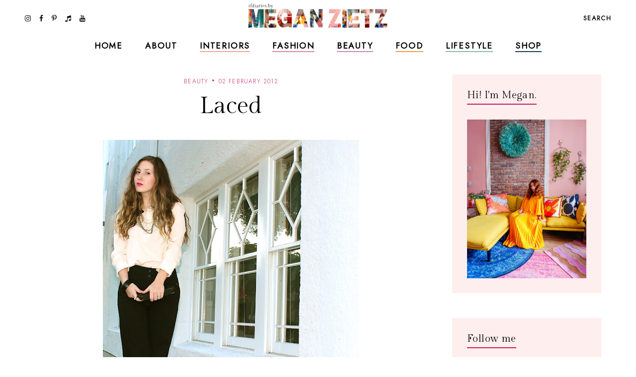

--- FILE ---
content_type: text/javascript; charset=UTF-8
request_url: https://www.tfdiaries.com/feeds/posts/default/-/high%20waisted?alt=json-in-script&callback=relatedposts&max-results=30
body_size: 28437
content:
// API callback
relatedposts({"version":"1.0","encoding":"UTF-8","feed":{"xmlns":"http://www.w3.org/2005/Atom","xmlns$openSearch":"http://a9.com/-/spec/opensearchrss/1.0/","xmlns$blogger":"http://schemas.google.com/blogger/2008","xmlns$georss":"http://www.georss.org/georss","xmlns$gd":"http://schemas.google.com/g/2005","xmlns$thr":"http://purl.org/syndication/thread/1.0","id":{"$t":"tag:blogger.com,1999:blog-9014867718432496122"},"updated":{"$t":"2026-01-26T06:58:04.511-05:00"},"category":[{"term":"personal style"},{"term":"bold prints and colors"},{"term":"outfit ideas"},{"term":"look of the day"},{"term":"fab finds under 50"},{"term":"trends"},{"term":"Shoes"},{"term":"layering"},{"term":"Fall 2010 trends"},{"term":"beauty"},{"term":"recipes"},{"term":"dresses"},{"term":"spot the steal"},{"term":"beauty must haves"},{"term":"pregnant and fabulous"},{"term":"leopard print"},{"term":"stripes"},{"term":"would you wear this trend"},{"term":"Summer 2010 trends"},{"term":"for the home"},{"term":"maxi dresses"},{"term":"look for less"},{"term":"boots"},{"term":"Spring 2010 trends"},{"term":"designer looks for less"},{"term":"fall"},{"term":"maternity"},{"term":"leather"},{"term":"wedges"},{"term":"spring 2011 trends"},{"term":"fall 2010 must haves"},{"term":"spring\/summer"},{"term":"Target"},{"term":"quick and easy recipes"},{"term":"red"},{"term":"ruffles"},{"term":"summer 2010 must haves"},{"term":"shorts"},{"term":"tights"},{"term":"giveaways"},{"term":"Old Navy"},{"term":"scarves"},{"term":"Sales"},{"term":"working your closet"},{"term":"print mixing"},{"term":"spring 2012"},{"term":"Spring 2010 must haves"},{"term":"this week"},{"term":"Florals"},{"term":"fringe"},{"term":"booties"},{"term":"fall 2012"},{"term":"fall\/winter"},{"term":"sweaters"},{"term":"Forever21"},{"term":"jeans"},{"term":"polka dots"},{"term":"summer 2012"},{"term":"skirts"},{"term":"denim"},{"term":"review"},{"term":"Coupons"},{"term":"sheer"},{"term":"fall trends"},{"term":"neons"},{"term":"5 ways to wear"},{"term":"DIY"},{"term":"holiday recipes"},{"term":"plaid"},{"term":"Bags"},{"term":"Lace"},{"term":"hats"},{"term":"vintage"},{"term":"HM"},{"term":"fall style"},{"term":"hair"},{"term":"favorite"},{"term":"snakeskin"},{"term":"vest"},{"term":"maxi monday"},{"term":"5 things"},{"term":"boyfriend blazer"},{"term":"spring 2013"},{"term":"from the runway"},{"term":"summer recipes"},{"term":"tfdiariestravels"},{"term":"DIY Style"},{"term":"bohemian"},{"term":"lifestyle"},{"term":"nail color"},{"term":"shopping"},{"term":"70's inspired"},{"term":"belts"},{"term":"blazers"},{"term":"cat eye sunglasses"},{"term":"comfort food"},{"term":"designer collabs"},{"term":"halloween"},{"term":"summer style"},{"term":"Kohls"},{"term":"two ways to wear"},{"term":"fall 2013"},{"term":"freebies"},{"term":"sandals"},{"term":"scalloped edges"},{"term":"trend report"},{"term":"leopard"},{"term":"spring trends"},{"term":"steve madden"},{"term":"bumpstyle"},{"term":"fashion"},{"term":"hair-to"},{"term":"peplum"},{"term":"sequin"},{"term":"metallics"},{"term":"jewelry"},{"term":"statement jewelry"},{"term":"gift guide"},{"term":"winner"},{"term":"halloween costume idea"},{"term":"home design"},{"term":"nail polish"},{"term":"pleats"},{"term":"snapshots"},{"term":"statement necklaces"},{"term":"fashion week"},{"term":"jackets"},{"term":"makeup"},{"term":"nyfw"},{"term":"tribal"},{"term":"animal print"},{"term":"home decor"},{"term":"military"},{"term":"motherhood"},{"term":"winter"},{"term":"My Creations"},{"term":"cheap chic"},{"term":"chocolate"},{"term":"colorblocking"},{"term":"jewelmint"},{"term":"marshalls"},{"term":"white"},{"term":"asos"},{"term":"black and white"},{"term":"braids"},{"term":"fall recipes"},{"term":"what's in stores"},{"term":"bows"},{"term":"boyfriend jeans"},{"term":"handbag"},{"term":"leggings"},{"term":"little black dress"},{"term":"nails"},{"term":"ann taylor loft"},{"term":"cardigans"},{"term":"chain link bag"},{"term":"faux fur"},{"term":"how i wore it"},{"term":"megan makes"},{"term":"summer"},{"term":"sunglasses"},{"term":"gap"},{"term":"guest post"},{"term":"military jackets"},{"term":"oxblood"},{"term":"sears"},{"term":"throwback thursday"},{"term":"Romper"},{"term":"chambray"},{"term":"high waisted"},{"term":"holiday shopping"},{"term":"spring 2011"},{"term":"trench coats"},{"term":"video"},{"term":"endless"},{"term":"turquoise"},{"term":"ulta"},{"term":"urban outfitters"},{"term":"casual"},{"term":"entertaining"},{"term":"glam media"},{"term":"lulus.com"},{"term":"neutrals"},{"term":"online coupons"},{"term":"skincare"},{"term":"winter coats"},{"term":"zac posen for target"},{"term":"alloy"},{"term":"backstage beauty"},{"term":"black"},{"term":"bold prints and color"},{"term":"designer inspired"},{"term":"dolce vita"},{"term":"drinks"},{"term":"easy hair ideas"},{"term":"fancy french cologne"},{"term":"featured"},{"term":"jcpenney"},{"term":"layers"},{"term":"nude pumps"},{"term":"studs"},{"term":"styled6ways"},{"term":"Sarah Jessica Parker"},{"term":"alice and olivia for payless"},{"term":"chevron stripes"},{"term":"christian louboutin"},{"term":"cocktails"},{"term":"glitter"},{"term":"nyc"},{"term":"sequins"},{"term":"slouchy"},{"term":"Nordstrom"},{"term":"accessories"},{"term":"brunch"},{"term":"go jane"},{"term":"gold"},{"term":"how to"},{"term":"inspiration"},{"term":"pastels"},{"term":"tbt"},{"term":"tshirt"},{"term":"tucker by gaby basora for target"},{"term":"tutorial"},{"term":"5wtw"},{"term":"6pm"},{"term":"Floral Accent"},{"term":"Nordstrom Rack"},{"term":"aldo"},{"term":"bloggers do it better"},{"term":"cropped tops"},{"term":"cynthia vincent for target"},{"term":"dillards"},{"term":"dsw"},{"term":"eco friendly"},{"term":"express"},{"term":"gluten free"},{"term":"lauren conrad"},{"term":"one shoulder"},{"term":"payless"},{"term":"pumps"},{"term":"swirl"},{"term":"tie dye"},{"term":"arm party"},{"term":"belina"},{"term":"blogging buddies"},{"term":"bracelets"},{"term":"breakfast"},{"term":"celebrity style"},{"term":"charlotte russe"},{"term":"fashion news"},{"term":"highgloss"},{"term":"knit hats"},{"term":"marc jacobs"},{"term":"midi"},{"term":"monday funday sales"},{"term":"spring 2014"},{"term":"studded"},{"term":"technology"},{"term":"tj maxx"},{"term":"zoya"},{"term":"banana republic"},{"term":"beauty trends"},{"term":"bib necklace"},{"term":"blazer"},{"term":"bold lips"},{"term":"chic finds under 20"},{"term":"christian siriano"},{"term":"closet staples"},{"term":"clutch"},{"term":"espadrilles"},{"term":"gifts under 10"},{"term":"graphic tee"},{"term":"hi low hem"},{"term":"lips"},{"term":"manicures"},{"term":"nine west"},{"term":"overalls"},{"term":"spring"},{"term":"tjmaxx"},{"term":"under $10"},{"term":"yellow"},{"term":"Macy's"},{"term":"Nautical"},{"term":"bangles"},{"term":"best dressed"},{"term":"carrie bradshaw"},{"term":"cut offs"},{"term":"denim shorts"},{"term":"draping"},{"term":"earrings"},{"term":"feathers"},{"term":"gifts under $50"},{"term":"holiday"},{"term":"holiday decorating"},{"term":"ikat"},{"term":"julep maven"},{"term":"jumpsuits"},{"term":"latte recipes"},{"term":"liberty of london at target"},{"term":"loft"},{"term":"loved squared"},{"term":"paisley"},{"term":"pumpkin recipes"},{"term":"revlon"},{"term":"rings"},{"term":"runway trends"},{"term":"safari"},{"term":"sex and the city 2"},{"term":"sole society"},{"term":"staples"},{"term":"target shoes"},{"term":"threadsence"},{"term":"tillys"},{"term":"turban"},{"term":"wetseal"},{"term":"Jean Paul Gaultier For Target"},{"term":"Links A La Mode"},{"term":"Victoria's Secret"},{"term":"affordable scarves"},{"term":"brights"},{"term":"burlington style squad"},{"term":"clothes hound"},{"term":"clutches"},{"term":"cynthia vincent"},{"term":"decor"},{"term":"emerald"},{"term":"fall beauty"},{"term":"flares"},{"term":"french connection"},{"term":"go international"},{"term":"in review"},{"term":"jessica simpson"},{"term":"kim kardashian"},{"term":"makeup forever"},{"term":"mara hoffman"},{"term":"mimi boutique"},{"term":"miu miu"},{"term":"mulberry"},{"term":"pink"},{"term":"radiant orchid"},{"term":"retro"},{"term":"sample sales"},{"term":"sephora"},{"term":"shoemint"},{"term":"skulls"},{"term":"socks"},{"term":"spiegel"},{"term":"spring casual"},{"term":"swimwear"},{"term":"tangerine"},{"term":"tfdiariestv"},{"term":"tops"},{"term":"travel"},{"term":"vegan"},{"term":"vince camuto"},{"term":"white blazer"},{"term":"Camel"},{"term":"Dolce and Gabbana"},{"term":"Florida"},{"term":"Michael Kors"},{"term":"Rodarte"},{"term":"babbleboxx"},{"term":"babies"},{"term":"bathing suits"},{"term":"brian atwood"},{"term":"chia recipes"},{"term":"chiffon"},{"term":"cowboy boots"},{"term":"diane von furstenburg"},{"term":"drop waist"},{"term":"everybody everywhere"},{"term":"flats"},{"term":"free shipping"},{"term":"fur"},{"term":"give and get program"},{"term":"head scarf"},{"term":"houndstooth"},{"term":"interiors"},{"term":"jeggings"},{"term":"jimmy choo"},{"term":"juicy couture"},{"term":"lanvin"},{"term":"lily boutique"},{"term":"mimis the look"},{"term":"moxie jane"},{"term":"neon"},{"term":"new york"},{"term":"one of a kind style"},{"term":"oversized"},{"term":"pantone"},{"term":"pie"},{"term":"piperlime"},{"term":"proenza schouler"},{"term":"purple"},{"term":"red lips"},{"term":"runway report"},{"term":"sculptz"},{"term":"sock bun"},{"term":"sparkle"},{"term":"sponsors"},{"term":"stlfw"},{"term":"storage"},{"term":"style"},{"term":"summer beauty"},{"term":"swing dresses"},{"term":"tadashi shoji"},{"term":"target style"},{"term":"topshop"},{"term":"tulle"},{"term":"valentino"},{"term":"what's in my bag"},{"term":"wide leg jeans"},{"term":"ysl"},{"term":"zappos"},{"term":"6 ways to wear"},{"term":"Chanel"},{"term":"Hermes"},{"term":"Loreal"},{"term":"Missoni For Target"},{"term":"Oscars"},{"term":"Versace for HM"},{"term":"agar"},{"term":"alexander mcqueen"},{"term":"alice and olivia"},{"term":"almay"},{"term":"american eagle"},{"term":"apples"},{"term":"arden b"},{"term":"bandage dress"},{"term":"bath and body works"},{"term":"bcbg"},{"term":"bedroom"},{"term":"bogo"},{"term":"budget"},{"term":"burts bees"},{"term":"cape"},{"term":"chain ankle bling"},{"term":"charles david"},{"term":"chloe"},{"term":"chulamama"},{"term":"classic glam"},{"term":"colored denim"},{"term":"conair"},{"term":"coupon site"},{"term":"diy beauty"},{"term":"dolce vita for target"},{"term":"drugstore beauty"},{"term":"edgy"},{"term":"essentials"},{"term":"eyes"},{"term":"fall 2014"},{"term":"fraas"},{"term":"free people"},{"term":"fur vests"},{"term":"gojane"},{"term":"golden globes"},{"term":"grunge"},{"term":"halston"},{"term":"handbag heaven"},{"term":"harem pants"},{"term":"heels"},{"term":"herve ledger"},{"term":"jessica alba"},{"term":"jeweltones"},{"term":"le lapin dor"},{"term":"london times"},{"term":"mary janes"},{"term":"material addict"},{"term":"maybelline"},{"term":"milkmaid braids"},{"term":"mjrsales"},{"term":"mod"},{"term":"mothers day"},{"term":"must haves"},{"term":"natural skincare"},{"term":"neutrogena"},{"term":"new orleans"},{"term":"new york and co"},{"term":"newport news"},{"term":"nicholas k"},{"term":"office"},{"term":"ombre"},{"term":"over the knee socks"},{"term":"palazzo"},{"term":"pencil skirt"},{"term":"pizza"},{"term":"project fab"},{"term":"reader request"},{"term":"red carpet"},{"term":"seventh door"},{"term":"shoe trends"},{"term":"sneakers"},{"term":"spring 2015"},{"term":"street style"},{"term":"stylemint"},{"term":"tanks"},{"term":"taylor swift"},{"term":"torrid"},{"term":"tucker"},{"term":"tunics"},{"term":"tutu"},{"term":"tweed"},{"term":"under $100"},{"term":"under 25"},{"term":"versace"},{"term":"victoria beckham"},{"term":"what to wear"},{"term":"zara"},{"term":"2 ways to wear"},{"term":"3 ways to wear"},{"term":"Candies"},{"term":"DIY Facials"},{"term":"Jennifer Zeuner"},{"term":"Lord and Taylor"},{"term":"Lucky"},{"term":"Merona"},{"term":"NYX"},{"term":"OPI"},{"term":"Ross"},{"term":"Stella McCartney"},{"term":"Too Faced"},{"term":"abercrombie"},{"term":"aerie"},{"term":"aeropostale"},{"term":"allen b"},{"term":"american apparel"},{"term":"anthopologie"},{"term":"argyle"},{"term":"as seen on tv"},{"term":"ashley greene"},{"term":"aveda"},{"term":"baciami"},{"term":"baroque"},{"term":"bcbgeneration"},{"term":"beanies"},{"term":"beauxx"},{"term":"bebe"},{"term":"betsey johnson"},{"term":"bisou bisou"},{"term":"black friday"},{"term":"boyfriend watch"},{"term":"bra tops"},{"term":"brown"},{"term":"brownies"},{"term":"budget friendly"},{"term":"calvin klein"},{"term":"camilla belle"},{"term":"chain link"},{"term":"cheap cheaper cheapest"},{"term":"chinese laundry"},{"term":"cobalt"},{"term":"coral"},{"term":"coupon chief"},{"term":"cover girl"},{"term":"cuffs"},{"term":"cut outs"},{"term":"cyber monday"},{"term":"cynthia rowley"},{"term":"dama handbags"},{"term":"delias"},{"term":"delicate"},{"term":"dresses. target"},{"term":"drew barrymore"},{"term":"duematernity"},{"term":"embellished sunglasses"},{"term":"essie"},{"term":"eugenia kim for target"},{"term":"eyelash"},{"term":"fabulous on a dime"},{"term":"fashion momma"},{"term":"fashionjunkee"},{"term":"festival season"},{"term":"fitness"},{"term":"flowers"},{"term":"fruit"},{"term":"garnier"},{"term":"glamour"},{"term":"glossybox"},{"term":"gloves"},{"term":"guiseppe zanotti"},{"term":"holiday beauty"},{"term":"i heart ronson"},{"term":"instagram"},{"term":"intel"},{"term":"jason wu"},{"term":"jcrew"},{"term":"julianne hough"},{"term":"justfab"},{"term":"kate bosworth"},{"term":"kate middletons style"},{"term":"kitchen"},{"term":"kmart"},{"term":"knits"},{"term":"kushyfoot"},{"term":"lands end"},{"term":"lanvin for HM"},{"term":"leighton meester"},{"term":"leopard blazer"},{"term":"levis"},{"term":"lipgloss"},{"term":"loris shoes"},{"term":"lunateal"},{"term":"mac makeup"},{"term":"martin and osa"},{"term":"material girl"},{"term":"max and cleo"},{"term":"maxi skirts"},{"term":"megans closet shop"},{"term":"metropolitan"},{"term":"mirrored prints"},{"term":"miss sixty"},{"term":"mossimo"},{"term":"n.y.c color"},{"term":"nicole richie"},{"term":"noon by noor"},{"term":"nursery"},{"term":"oasap"},{"term":"organic"},{"term":"outerwear"},{"term":"oxfords"},{"term":"paraben free"},{"term":"person"},{"term":"polyvore"},{"term":"poncho"},{"term":"pop tart recipes"},{"term":"prada"},{"term":"rachel bilson"},{"term":"resort wear"},{"term":"roxy"},{"term":"ruffle"},{"term":"salad"},{"term":"sally hansen"},{"term":"sam edelman"},{"term":"seventh door giveaway"},{"term":"sex and the city"},{"term":"shearling"},{"term":"shopbop"},{"term":"shopsuey"},{"term":"short suits"},{"term":"skater skirt"},{"term":"soup recipes"},{"term":"spiegal"},{"term":"ss14"},{"term":"st. louis"},{"term":"statement sunglasses"},{"term":"stella maternity"},{"term":"stila"},{"term":"streaming"},{"term":"style coaltion"},{"term":"sunscreen"},{"term":"sweatshirts"},{"term":"tacos"},{"term":"the garden collection"},{"term":"thredup"},{"term":"thursdiy"},{"term":"tied"},{"term":"tobi"},{"term":"velvet"},{"term":"wallpaper"},{"term":"walmart"},{"term":"ways to wear"},{"term":"weddings"},{"term":"wellies"},{"term":"whitney port"},{"term":"william rast for target"},{"term":"women's coats"},{"term":"365hangers"},{"term":"5 trends to try"},{"term":"60's inspired"},{"term":"90's"},{"term":"ADAM"},{"term":"Anchors"},{"term":"Anna Maria Island"},{"term":"Anne Klein"},{"term":"BOBI"},{"term":"CSN Stores"},{"term":"Camellia Flower Thong"},{"term":"Chanel Haute Couture"},{"term":"Chris March"},{"term":"Christmas decor"},{"term":"Clarins"},{"term":"Cosmetics"},{"term":"Dolce and Gabanna"},{"term":"Dries Van Noten"},{"term":"Elie Saab"},{"term":"Elle"},{"term":"Emilia Flower Thong"},{"term":"Forever 21"},{"term":"Harper's Bazaar"},{"term":"House of Harlow 1960"},{"term":"I-N-C"},{"term":"IFB"},{"term":"Jane.com"},{"term":"Kelloggs"},{"term":"Lilly pulitzer"},{"term":"Lulu Townsend"},{"term":"Magicsuit"},{"term":"Marchesa"},{"term":"Mathew Williamson"},{"term":"Memorial Day"},{"term":"Mexico"},{"term":"Missoni"},{"term":"Mui Mui"},{"term":"NARS Cosmetics"},{"term":"Olsenboye"},{"term":"Pour La Victoire"},{"term":"Rebecca Minkoff"},{"term":"SJP"},{"term":"Stephen Burrows for Target"},{"term":"Tulum"},{"term":"Yves Saint Laurent"},{"term":"a"},{"term":"adidas"},{"term":"albertus swanepoel"},{"term":"alessandra ambrosio"},{"term":"alexander wang"},{"term":"aniika.com"},{"term":"anika burke"},{"term":"annalynne mccord"},{"term":"anne hathaway"},{"term":"apps"},{"term":"archer"},{"term":"art"},{"term":"ask megan"},{"term":"at home facials"},{"term":"athleta"},{"term":"audrey hepburn"},{"term":"aveeno"},{"term":"average girls guide"},{"term":"avocado"},{"term":"baby essentials"},{"term":"baby phat"},{"term":"badgley mischka"},{"term":"baghaus"},{"term":"baking"},{"term":"balmain"},{"term":"bamboo"},{"term":"bangs"},{"term":"bareminerals"},{"term":"barneys new york"},{"term":"baublebar"},{"term":"bb dakota"},{"term":"bcbgirls"},{"term":"beaucoo"},{"term":"benefit"},{"term":"bergdorf goodmans"},{"term":"big buddha"},{"term":"billabong"},{"term":"birkin"},{"term":"birthday"},{"term":"black beans"},{"term":"black tie"},{"term":"blake lively"},{"term":"blissoma"},{"term":"bloomingdales"},{"term":"blouses"},{"term":"blueberry"},{"term":"bluefly"},{"term":"blumarine"},{"term":"body central"},{"term":"boohoo"},{"term":"boucle"},{"term":"bqueen"},{"term":"bras"},{"term":"brigitte bardot"},{"term":"brocade"},{"term":"brows"},{"term":"butter london"},{"term":"buy one get one"},{"term":"buybuy BABY"},{"term":"caftans"},{"term":"calypso st. barths"},{"term":"candela"},{"term":"cap toe"},{"term":"cards"},{"term":"cargos"},{"term":"carlos santana"},{"term":"carolina boutique"},{"term":"carrie underwood"},{"term":"cartier"},{"term":"catherine malandrino for kohls"},{"term":"cc cream"},{"term":"charles albert"},{"term":"charlotte olympia steal"},{"term":"charlotte ronson"},{"term":"cheap sally"},{"term":"cheese"},{"term":"chelsea boots"},{"term":"cinco de mayo"},{"term":"claire danes"},{"term":"clarisonic"},{"term":"clean eating"},{"term":"clear nail polish uses"},{"term":"clinique"},{"term":"clothes for a cause"},{"term":"clover necklace"},{"term":"coach"},{"term":"coconut oil"},{"term":"coconut water"},{"term":"coffee"},{"term":"colin stuart"},{"term":"collaborations"},{"term":"collage boutique"},{"term":"color"},{"term":"color of the year"},{"term":"comfor"},{"term":"computers"},{"term":"converse one star"},{"term":"cork"},{"term":"corset"},{"term":"couture candy"},{"term":"crate and barrow"},{"term":"creative content"},{"term":"cribs"},{"term":"culottes"},{"term":"cynthia steffe"},{"term":"dancing with the stars"},{"term":"date night style"},{"term":"deals and steals"},{"term":"delta"},{"term":"designers"},{"term":"designs by rel"},{"term":"desigual"},{"term":"dior"},{"term":"divabelladesigns"},{"term":"donut recipes"},{"term":"dormify"},{"term":"dress for success"},{"term":"dry shampoo"},{"term":"dvf"},{"term":"easy vodka recipes"},{"term":"ebags"},{"term":"ebew"},{"term":"elizabeth grace"},{"term":"embelle boutique"},{"term":"emerson"},{"term":"emmy rossum"},{"term":"essence"},{"term":"eva longoria parker"},{"term":"exhilaration"},{"term":"fall must haves"},{"term":"family"},{"term":"fashion 2.0"},{"term":"fashionista next door"},{"term":"faucets"},{"term":"fergalicious"},{"term":"fierce"},{"term":"forever unique"},{"term":"formal"},{"term":"frappe"},{"term":"fred flare"},{"term":"free shipping day"},{"term":"freeshippingday"},{"term":"french toast"},{"term":"frye"},{"term":"fun and flirty"},{"term":"gallery wall"},{"term":"gap design editions"},{"term":"get the look"},{"term":"gevalia bean chat"},{"term":"gift"},{"term":"gift guide. electronics"},{"term":"gingham"},{"term":"glasses"},{"term":"google"},{"term":"gorjessforless"},{"term":"gossip girl"},{"term":"gowns"},{"term":"grammys"},{"term":"great lash"},{"term":"green"},{"term":"grey"},{"term":"gucci"},{"term":"gwen stefani"},{"term":"halston hertige"},{"term":"hanes"},{"term":"harlem collection"},{"term":"harrow"},{"term":"havertys"},{"term":"healthy"},{"term":"heidi klum"},{"term":"his and her style"},{"term":"honey recipes"},{"term":"honey rose and k"},{"term":"hot chocolate"},{"term":"hot topic"},{"term":"in my closet"},{"term":"innovation"},{"term":"ioma"},{"term":"isabel and ruben toledo for target"},{"term":"isabel marant"},{"term":"jason wu for target"},{"term":"jennifer aniston"},{"term":"jennifer lopez"},{"term":"jessica biel"},{"term":"jessica lowndes"},{"term":"jessica stroup"},{"term":"jessica szohr"},{"term":"joy bryant"},{"term":"juicing"},{"term":"justin timberlake"},{"term":"kate beckinsale"},{"term":"kate hudson"},{"term":"kate moss"},{"term":"kate spade"},{"term":"katherine mcphee"},{"term":"katrina bowden"},{"term":"kco"},{"term":"kenneth cole"},{"term":"kensie"},{"term":"keratin"},{"term":"khaki"},{"term":"kirna zabete for target"},{"term":"kristen stewart"},{"term":"kristin cavallari"},{"term":"lamb"},{"term":"laughping"},{"term":"layer"},{"term":"le tote"},{"term":"lea michele"},{"term":"lela rose"},{"term":"lemon prints"},{"term":"liner"},{"term":"little black bag"},{"term":"little white dress"},{"term":"lo bosworth"},{"term":"lookbook"},{"term":"lovely"},{"term":"macys"},{"term":"mad men"},{"term":"madonna"},{"term":"malin akerman"},{"term":"manolo blahnik"},{"term":"margarita"},{"term":"maxxinista"},{"term":"menswear"},{"term":"mia"},{"term":"miami fashion week"},{"term":"michael antonio"},{"term":"michelle bisou"},{"term":"microdermabrasion"},{"term":"miley max"},{"term":"mimosa"},{"term":"minted"},{"term":"miss me"},{"term":"modcloth"},{"term":"molly sims"},{"term":"mom hacks"},{"term":"moms have style too"},{"term":"monogram"},{"term":"moroccanoil"},{"term":"muffins"},{"term":"my style genie"},{"term":"naomi watts"},{"term":"natalie portman"},{"term":"neiman marcus"},{"term":"new and hot"},{"term":"novo scarmd"},{"term":"nursing"},{"term":"off duty style"},{"term":"olay"},{"term":"oldie but goodie"},{"term":"ootd"},{"term":"orange"},{"term":"organizing"},{"term":"oscar de la renta"},{"term":"out and about"},{"term":"owls"},{"term":"packing"},{"term":"pacsun"},{"term":"paint"},{"term":"pajama trend"},{"term":"pasta"},{"term":"peaches"},{"term":"petale dome bag"},{"term":"peter som for kohls"},{"term":"pi day"},{"term":"picnic"},{"term":"pictures"},{"term":"pierre hardy"},{"term":"pineapple"},{"term":"plndr"},{"term":"pollinate"},{"term":"pop of color"},{"term":"pop shoes"},{"term":"popsicles"},{"term":"poshlocket"},{"term":"project runway"},{"term":"project style"},{"term":"punk"},{"term":"quinoa"},{"term":"rag and bone"},{"term":"rainboots"},{"term":"rainbow"},{"term":"ralph lauren"},{"term":"rebates"},{"term":"rebecca taylor"},{"term":"reese witherspoon"},{"term":"rent the runway"},{"term":"report"},{"term":"reuse"},{"term":"reversible"},{"term":"rickety rack"},{"term":"rimmel"},{"term":"robbi and nikki"},{"term":"roberto cavalli"},{"term":"ronisha vannoy"},{"term":"roses"},{"term":"sag awards"},{"term":"sandra bullock"},{"term":"sangria"},{"term":"sauza"},{"term":"savannah bee"},{"term":"scarvesdotnet"},{"term":"seenon"},{"term":"selena gomez"},{"term":"sergio davila"},{"term":"sergio rossi"},{"term":"she said"},{"term":"shock boutique"},{"term":"shoes of prey"},{"term":"shoes. cap toe"},{"term":"shopchic"},{"term":"sienna miller"},{"term":"silk'n revit"},{"term":"simply vera"},{"term":"sincerely sweet boutique"},{"term":"singer22"},{"term":"smart chic"},{"term":"snacks"},{"term":"snap"},{"term":"sneak peek"},{"term":"sneaker wedges"},{"term":"snoozer loser"},{"term":"social media"},{"term":"sock bump it"},{"term":"son jung wan"},{"term":"sonia kashuk"},{"term":"sophia bush"},{"term":"spa day"},{"term":"spacekit \/\/ sustainability"},{"term":"sporty"},{"term":"spring 2014 beauty"},{"term":"spring break"},{"term":"spring\/winter"},{"term":"ss13"},{"term":"starbucks"},{"term":"starfish"},{"term":"statement boots"},{"term":"stoli"},{"term":"striped pants"},{"term":"striped skirt"},{"term":"strivectin"},{"term":"strollers"},{"term":"style manor"},{"term":"suave"},{"term":"subscription services"},{"term":"suits"},{"term":"summer essentials"},{"term":"surevolution"},{"term":"swapped"},{"term":"sweatshirt. pleated skirt"},{"term":"swell"},{"term":"swimusa"},{"term":"swing dress"},{"term":"tablet"},{"term":"tank"},{"term":"tara smith hair"},{"term":"target  beauty"},{"term":"target beauty"},{"term":"target does it again"},{"term":"tarte"},{"term":"tassel"},{"term":"taxes"},{"term":"tbtstyle"},{"term":"temple st clair"},{"term":"tfdiaries"},{"term":"the Florida Keys"},{"term":"the bonnie"},{"term":"the container store"},{"term":"thegifter"},{"term":"tiffany and co"},{"term":"tina fey"},{"term":"tori spelling"},{"term":"totes"},{"term":"travel guide"},{"term":"treats"},{"term":"trousers"},{"term":"trunkist"},{"term":"tsubo"},{"term":"u by kotex"},{"term":"ultrabook style"},{"term":"unlisted"},{"term":"valentines day"},{"term":"vanessa hudgens"},{"term":"veil beanie"},{"term":"venus"},{"term":"vera Bradley"},{"term":"vera wang"},{"term":"visit Florida"},{"term":"vodka"},{"term":"walgreens"},{"term":"watches"},{"term":"we love colors"},{"term":"wetnwild nail color"},{"term":"what to pack"},{"term":"white tee shirt"},{"term":"who what wear collection"},{"term":"whowhatwear"},{"term":"windsor"},{"term":"wine"},{"term":"winter kate"},{"term":"work your closet"},{"term":"would"},{"term":"wrap dress"},{"term":"wrinkles"},{"term":"xhilaration"},{"term":"yes to"},{"term":"yes to grapefruit"},{"term":"zang toi"}],"title":{"type":"text","$t":"TfDiaries"},"subtitle":{"type":"html","$t":"TfDiaries By Megan Zietz"},"link":[{"rel":"http://schemas.google.com/g/2005#feed","type":"application/atom+xml","href":"https:\/\/www.tfdiaries.com\/feeds\/posts\/default"},{"rel":"self","type":"application/atom+xml","href":"https:\/\/www.blogger.com\/feeds\/9014867718432496122\/posts\/default\/-\/high+waisted?alt=json-in-script\u0026max-results=30"},{"rel":"alternate","type":"text/html","href":"https:\/\/www.tfdiaries.com\/search\/label\/high%20waisted"},{"rel":"hub","href":"http://pubsubhubbub.appspot.com/"}],"author":[{"name":{"$t":"Megan, TfDiaries.com"},"uri":{"$t":"http:\/\/www.blogger.com\/profile\/07063699601858651282"},"email":{"$t":"noreply@blogger.com"},"gd$image":{"rel":"http://schemas.google.com/g/2005#thumbnail","width":"32","height":"32","src":"\/\/blogger.googleusercontent.com\/img\/b\/R29vZ2xl\/AVvXsEiMJSEhR_Eqb6EMf8XfFgIXA3EhBwkv6mtNM8ltZpBYT-tLyVuBC4CVX_knElyDdHVwPdbdJcYNGsutvrltH_j3I8yCDeihhxTq7LFJFIaION_SPwJpQcv9ecbKw2q4vA\/s220\/IMG_6589.jpg"}}],"generator":{"version":"7.00","uri":"http://www.blogger.com","$t":"Blogger"},"openSearch$totalResults":{"$t":"15"},"openSearch$startIndex":{"$t":"1"},"openSearch$itemsPerPage":{"$t":"30"},"entry":[{"id":{"$t":"tag:blogger.com,1999:blog-9014867718432496122.post-2006610088142531687"},"published":{"$t":"2013-03-11T00:00:00.000-04:00"},"updated":{"$t":"2013-03-10T22:47:48.534-04:00"},"category":[{"scheme":"http://www.blogger.com/atom/ns#","term":"cropped tops"},{"scheme":"http://www.blogger.com/atom/ns#","term":"high waisted"},{"scheme":"http://www.blogger.com/atom/ns#","term":"how to"},{"scheme":"http://www.blogger.com/atom/ns#","term":"layering"},{"scheme":"http://www.blogger.com/atom/ns#","term":"leather"},{"scheme":"http://www.blogger.com/atom/ns#","term":"leopard"},{"scheme":"http://www.blogger.com/atom/ns#","term":"leopard print"},{"scheme":"http://www.blogger.com/atom/ns#","term":"neons"},{"scheme":"http://www.blogger.com/atom/ns#","term":"pencil skirt"},{"scheme":"http://www.blogger.com/atom/ns#","term":"personal style"},{"scheme":"http://www.blogger.com/atom/ns#","term":"spring 2013"},{"scheme":"http://www.blogger.com/atom/ns#","term":"spring trends"},{"scheme":"http://www.blogger.com/atom/ns#","term":"stripes"},{"scheme":"http://www.blogger.com/atom/ns#","term":"trends"}],"title":{"type":"text","$t":"Cropped Stripes"},"content":{"type":"html","$t":"\u003Cdiv class=\"separator\" style=\"clear: both; text-align: center;\"\u003E\n\u003C\/div\u003E\n\u003Ca href=\"https:\/\/blogger.googleusercontent.com\/img\/b\/R29vZ2xl\/AVvXsEgjAEomQrn6jZFSXb11iQXgJ8bHTrUJabKxXsvTT4w9n5hZHG98KJefPTBRH7SBZkJxTwpvgimfRBI0JpsJJwxpJOzoYTKrJM46Lx6ZhfT9tuF0QVlZ2Z3nxVWZ1P1ZjsAmeRUfB9BBITE\/s1600\/IMG_0654.JPG\" imageanchor=\"1\" style=\"margin-left: 1em; margin-right: 1em;\"\u003E\u003Cimg alt=\"how to style a cropped top\" border=\"0\" height=\"640\" src=\"https:\/\/blogger.googleusercontent.com\/img\/b\/R29vZ2xl\/AVvXsEgjAEomQrn6jZFSXb11iQXgJ8bHTrUJabKxXsvTT4w9n5hZHG98KJefPTBRH7SBZkJxTwpvgimfRBI0JpsJJwxpJOzoYTKrJM46Lx6ZhfT9tuF0QVlZ2Z3nxVWZ1P1ZjsAmeRUfB9BBITE\/s640\/IMG_0654.JPG\" title=\"cropped tops for spring\" width=\"626\" \/\u003E\u003C\/a\u003E\u003Cbr \/\u003E\n\u003Cdiv style=\"text-align: center;\"\u003E\n\u0026nbsp;\u003Cb\u003ECropped tops\u003C\/b\u003E are taking Spring by storm, which means we're going to be seeing (hopefully only) a little more skin throughout the season. While I think cropped tops can work on just about everyone, I believe that one rule should be stuck to when styling these tiny tees, and that is, \u003Cb\u003Eno belly button\u003C\/b\u003E. Sure it's cute on teenagers to some extent and I was in fact guilty of belly button grazing tees with cuts off, but as I've gotten older i've seen the error of my ways. And during this occurrence I've found that the \u003Cb\u003Eonly classy way\u003C\/b\u003E to style the cropped variety is with a \u003Cb\u003Ehigh waisted\u003C\/b\u003E separate, showing only a sliver of skin. Playful, and not over the top.\u0026nbsp;\u003C\/div\u003E\n\u003Cdiv class=\"separator\" style=\"clear: both; text-align: center;\"\u003E\n\u003Ca href=\"https:\/\/blogger.googleusercontent.com\/img\/b\/R29vZ2xl\/AVvXsEhAfyX3xxEWLdMdK95l_nZLVnl3ZT-hlmpyIP3q-NwyUEZ3UWdAVCRBDldbJHQDcLRF0ycb-DT8ZF11BwU3ZDQHIIg9WQQR39wLfuWg0CID2qXGwOKEzcm1sY438KPr3Tw94APZl2MEqqo\/s1600\/IMG_0681.JPG\" imageanchor=\"1\" style=\"margin-left: 1em; margin-right: 1em;\"\u003E\u003Cimg alt=\"cropped tops\" border=\"0\" height=\"458\" src=\"https:\/\/blogger.googleusercontent.com\/img\/b\/R29vZ2xl\/AVvXsEhAfyX3xxEWLdMdK95l_nZLVnl3ZT-hlmpyIP3q-NwyUEZ3UWdAVCRBDldbJHQDcLRF0ycb-DT8ZF11BwU3ZDQHIIg9WQQR39wLfuWg0CID2qXGwOKEzcm1sY438KPr3Tw94APZl2MEqqo\/s640\/IMG_0681.JPG\" title=\"how to wear cropped tops\" width=\"640\" \/\u003E\u003C\/a\u003E\u003C\/div\u003E\n\u003Cdiv class=\"separator\" style=\"clear: both; text-align: center;\"\u003E\n\u003Ca href=\"http:\/\/www.debshops.com\/striped-turtleneck-crop-top\/1000045194,default,pd.html?q=cropped\"\u003ETop c\/o Debshops\u003C\/a\u003E ($12!), Skirt Dolce and Gabbana, Shoes Shoemint, Jacket Gianni Bini\u003C\/div\u003E\n\u003Cdiv class=\"separator\" style=\"clear: both; text-align: center;\"\u003E\n\u003C\/div\u003E\n\u003Ca href=\"https:\/\/blogger.googleusercontent.com\/img\/b\/R29vZ2xl\/AVvXsEjllkeM2enwy_Fge6SA3zolhHHEJGeL1C7g3aUSu3hln-jJBcDh8xmhpqik-IwY9DUElkX18y3GCZ0CG59vyWTzzGKNWFqadxuwBGOxU1mt8OKRegEm3MS26asy1hoQd_UME7oEzitCZKY\/s1600\/IMG_0655.JPG\" imageanchor=\"1\" style=\"clear: right; float: right; margin-bottom: 1em; margin-left: 1em;\"\u003E\u003Cimg alt=\"leopard pencil skirt\" border=\"0\" height=\"510\" src=\"https:\/\/blogger.googleusercontent.com\/img\/b\/R29vZ2xl\/AVvXsEjllkeM2enwy_Fge6SA3zolhHHEJGeL1C7g3aUSu3hln-jJBcDh8xmhpqik-IwY9DUElkX18y3GCZ0CG59vyWTzzGKNWFqadxuwBGOxU1mt8OKRegEm3MS26asy1hoQd_UME7oEzitCZKY\/s640\/IMG_0655.JPG\" title=\"leopard and stripes\" width=\"640\" \/\u003E\u003C\/a\u003E\u003Cbr \/\u003E\n\u003Cdiv class=\"separator\" style=\"clear: both; text-align: center;\"\u003E\n\u003Ca href=\"https:\/\/blogger.googleusercontent.com\/img\/b\/R29vZ2xl\/AVvXsEgpuww-vWY5fG6whPNRqU7pLkhEK0SJdnkhjAjLJUC52JSlIsmu0ycJRcaQKfEVf0zdOcYAlx1PncETfCSmEwvmI8rFf3_3Tb_2riZepwhN5DmaCiPAVxz0j7_39Dg_8j0CHQs5pKs5d-I\/s1600\/IMG_0658.JPG\" imageanchor=\"1\" style=\"margin-left: 1em; margin-right: 1em;\"\u003E\u003Cimg alt=\"leopard skirt\" border=\"0\" height=\"616\" src=\"https:\/\/blogger.googleusercontent.com\/img\/b\/R29vZ2xl\/AVvXsEgpuww-vWY5fG6whPNRqU7pLkhEK0SJdnkhjAjLJUC52JSlIsmu0ycJRcaQKfEVf0zdOcYAlx1PncETfCSmEwvmI8rFf3_3Tb_2riZepwhN5DmaCiPAVxz0j7_39Dg_8j0CHQs5pKs5d-I\/s640\/IMG_0658.JPG\" title=\"leather and leopard\" width=\"640\" \/\u003E\u003C\/a\u003E\u003C\/div\u003E\n\u003Cdiv class=\"separator\" style=\"clear: both; text-align: center;\"\u003E\n\u003Ca href=\"https:\/\/blogger.googleusercontent.com\/img\/b\/R29vZ2xl\/AVvXsEit9oslJ0jM1oudkCRydh4869yxWgOaqVHJq9scK1EioEROwRtrFF9cj2KgKjYW16l3QspchihZCVFjWMqkqHl1-N12m0h1J00OxyFwTrtqjwgeDwjAjhALXQ7VrLHsUH0dVm1c8H3bVms\/s1600\/IMG_0663.JPG\" imageanchor=\"1\"\u003E\u003Cimg alt=\"spring 2013 trends\" border=\"0\" height=\"546\" src=\"https:\/\/blogger.googleusercontent.com\/img\/b\/R29vZ2xl\/AVvXsEit9oslJ0jM1oudkCRydh4869yxWgOaqVHJq9scK1EioEROwRtrFF9cj2KgKjYW16l3QspchihZCVFjWMqkqHl1-N12m0h1J00OxyFwTrtqjwgeDwjAjhALXQ7VrLHsUH0dVm1c8H3bVms\/s640\/IMG_0663.JPG\" title=\"neon and leopard\" width=\"640\" \/\u003E\u003C\/a\u003E\u003C\/div\u003E\n\u003Cdiv class=\"separator\" style=\"clear: both; text-align: center;\"\u003E\n\u003Ca href=\"https:\/\/blogger.googleusercontent.com\/img\/b\/R29vZ2xl\/AVvXsEgr4DO7Pb0GgSS0GEafVwYqxQKDED1f7GeIDifTXvKBlRf-N1vzkdcAQ_Z_YO7oJeJBK2vNWxzS4tn6_dx-cC0LtfKmx-1PGZuFNCOd7b8YW5xq5izts-hg8QBcZ-Fsolh1KU_gZ8XdPnA\/s1600\/IMG_0651.JPG\" imageanchor=\"1\" style=\"margin-left: 1em; margin-right: 1em;\"\u003E\u003Cimg alt=\"how to wear cropped tops \" border=\"0\" height=\"594\" src=\"https:\/\/blogger.googleusercontent.com\/img\/b\/R29vZ2xl\/AVvXsEgr4DO7Pb0GgSS0GEafVwYqxQKDED1f7GeIDifTXvKBlRf-N1vzkdcAQ_Z_YO7oJeJBK2vNWxzS4tn6_dx-cC0LtfKmx-1PGZuFNCOd7b8YW5xq5izts-hg8QBcZ-Fsolh1KU_gZ8XdPnA\/s640\/IMG_0651.JPG\" title=\"spring 2013 trends\" width=\"640\" \/\u003E\u003C\/a\u003E\u003C\/div\u003E\n"},"link":[{"rel":"replies","type":"application/atom+xml","href":"https:\/\/www.tfdiaries.com\/feeds\/2006610088142531687\/comments\/default","title":"Post Comments"},{"rel":"replies","type":"text/html","href":"https:\/\/www.blogger.com\/comment\/fullpage\/post\/9014867718432496122\/2006610088142531687?isPopup=true","title":"47 Comments"},{"rel":"edit","type":"application/atom+xml","href":"https:\/\/www.blogger.com\/feeds\/9014867718432496122\/posts\/default\/2006610088142531687"},{"rel":"self","type":"application/atom+xml","href":"https:\/\/www.blogger.com\/feeds\/9014867718432496122\/posts\/default\/2006610088142531687"},{"rel":"alternate","type":"text/html","href":"https:\/\/www.tfdiaries.com\/2013\/03\/cropped-stripes.html","title":"Cropped Stripes"}],"author":[{"name":{"$t":"Megan, TfDiaries.com"},"uri":{"$t":"http:\/\/www.blogger.com\/profile\/07063699601858651282"},"email":{"$t":"noreply@blogger.com"},"gd$image":{"rel":"http://schemas.google.com/g/2005#thumbnail","width":"32","height":"32","src":"\/\/blogger.googleusercontent.com\/img\/b\/R29vZ2xl\/AVvXsEiMJSEhR_Eqb6EMf8XfFgIXA3EhBwkv6mtNM8ltZpBYT-tLyVuBC4CVX_knElyDdHVwPdbdJcYNGsutvrltH_j3I8yCDeihhxTq7LFJFIaION_SPwJpQcv9ecbKw2q4vA\/s220\/IMG_6589.jpg"}}],"media$thumbnail":{"xmlns$media":"http://search.yahoo.com/mrss/","url":"https:\/\/blogger.googleusercontent.com\/img\/b\/R29vZ2xl\/AVvXsEgjAEomQrn6jZFSXb11iQXgJ8bHTrUJabKxXsvTT4w9n5hZHG98KJefPTBRH7SBZkJxTwpvgimfRBI0JpsJJwxpJOzoYTKrJM46Lx6ZhfT9tuF0QVlZ2Z3nxVWZ1P1ZjsAmeRUfB9BBITE\/s72-c\/IMG_0654.JPG","height":"72","width":"72"},"thr$total":{"$t":"47"}},{"id":{"$t":"tag:blogger.com,1999:blog-9014867718432496122.post-1883009139586926900"},"published":{"$t":"2013-02-26T01:06:00.000-05:00"},"updated":{"$t":"2013-02-26T01:06:00.834-05:00"},"category":[{"scheme":"http://www.blogger.com/atom/ns#","term":"high waisted"},{"scheme":"http://www.blogger.com/atom/ns#","term":"layering"},{"scheme":"http://www.blogger.com/atom/ns#","term":"neons"},{"scheme":"http://www.blogger.com/atom/ns#","term":"personal style"},{"scheme":"http://www.blogger.com/atom/ns#","term":"plaid"},{"scheme":"http://www.blogger.com/atom/ns#","term":"ruffles"},{"scheme":"http://www.blogger.com/atom/ns#","term":"sheer"},{"scheme":"http://www.blogger.com/atom/ns#","term":"spring 2013"},{"scheme":"http://www.blogger.com/atom/ns#","term":"trends"}],"title":{"type":"text","$t":"Plaid's New Friend"},"content":{"type":"html","$t":"\u003Cdiv class=\"separator\" style=\"clear: both; text-align: center;\"\u003E\n\u003Ca href=\"https:\/\/blogger.googleusercontent.com\/img\/b\/R29vZ2xl\/AVvXsEhOmmjavK2ScDY8Qet0gOp5hSbrksXnhTK2phsQs1yJueZ5c3BKZ9pmJvs4uwWswsqWDcA5rSE-oI_RkT_WkSnLfL8noJewYfqA-YBJZIyhN38KV5pcKrLVVMFxDG47Ydcx7_KZYcgpRIg\/s1600\/IMG_0385.JPG\" imageanchor=\"1\" style=\"margin-left: 1em; margin-right: 1em;\"\u003E\u003Cimg alt=\"how to wear a ruffle skirt\" border=\"0\" height=\"640\" src=\"https:\/\/blogger.googleusercontent.com\/img\/b\/R29vZ2xl\/AVvXsEhOmmjavK2ScDY8Qet0gOp5hSbrksXnhTK2phsQs1yJueZ5c3BKZ9pmJvs4uwWswsqWDcA5rSE-oI_RkT_WkSnLfL8noJewYfqA-YBJZIyhN38KV5pcKrLVVMFxDG47Ydcx7_KZYcgpRIg\/s640\/IMG_0385.JPG\" title=\"how to wear plaid\" width=\"592\" \/\u003E\u003C\/a\u003E\u003C\/div\u003E\n\u003Cdiv style=\"text-align: center;\"\u003E\nEvery now and then I find myself unamused with the task of \u0026nbsp;'getting dressed'. At times it begins to feel \u0026nbsp;tedious, while just about everything ends up on my floor in this heaping mess (that remains for at least a week or until I eventually clean it up. Maybe).\u0026nbsp;The feeling that the sparkle just isn't there is ridiculously disappointing, but, then you find that piece that makes you burst at the seams with excitement and no matter how impractical it may be you have to wear it, even if it is just to the store. This skirt for me, is it.\u003C\/div\u003E\n\u003Cdiv class=\"separator\" style=\"clear: both; text-align: center;\"\u003E\n\u003Ca href=\"https:\/\/blogger.googleusercontent.com\/img\/b\/R29vZ2xl\/AVvXsEi5cQ9e4B8B31gj-VTzjvzI8dnFuS1QIpLPWyixhlPAVWlZ7fmUQhIiSHUj509tfusIUpfDJQLeu1Y5cIeJWHAlZtel599Rp2U45woHAsVZD1GIemI_BtCem6mJxiyO2mM66gwYaGUiOa0\/s1600\/IMG_0391.JPG\" imageanchor=\"1\" style=\"margin-left: 1em; margin-right: 1em;\"\u003E\u003Cimg alt=\"street style\" border=\"0\" height=\"640\" src=\"https:\/\/blogger.googleusercontent.com\/img\/b\/R29vZ2xl\/AVvXsEi5cQ9e4B8B31gj-VTzjvzI8dnFuS1QIpLPWyixhlPAVWlZ7fmUQhIiSHUj509tfusIUpfDJQLeu1Y5cIeJWHAlZtel599Rp2U45woHAsVZD1GIemI_BtCem6mJxiyO2mM66gwYaGUiOa0\/s640\/IMG_0391.JPG\" title=\"plaid and ruffles\" width=\"548\" \/\u003E\u003C\/a\u003E\u003C\/div\u003E\n\u003Cdiv class=\"separator\" style=\"clear: both; text-align: center;\"\u003E\n\u003Ca href=\"https:\/\/blogger.googleusercontent.com\/img\/b\/R29vZ2xl\/AVvXsEj6vRkueI-vBtbU20fZFs5tBtTXHz8za1nV1BUYp_g_iFFCWHfVsx_6UCxD51iLImdeOQ0HBFG6KLVJ2EpC-_2_Y-YwD9hjjXMgM1icmbimOHXtG9bg2Sa6yClyPeAufhqcH64xuQ024OE\/s1600\/IMG_0400.JPG\" imageanchor=\"1\" style=\"margin-left: 1em; margin-right: 1em;\"\u003E\u003Cimg alt=\"tfdiaries.com\" border=\"0\" height=\"638\" src=\"https:\/\/blogger.googleusercontent.com\/img\/b\/R29vZ2xl\/AVvXsEj6vRkueI-vBtbU20fZFs5tBtTXHz8za1nV1BUYp_g_iFFCWHfVsx_6UCxD51iLImdeOQ0HBFG6KLVJ2EpC-_2_Y-YwD9hjjXMgM1icmbimOHXtG9bg2Sa6yClyPeAufhqcH64xuQ024OE\/s640\/IMG_0400.JPG\" title=\"megan zietz\" width=\"640\" \/\u003E\u003C\/a\u003E\u003C\/div\u003E\n\u003Cdiv style=\"text-align: center;\"\u003E\n\u0026nbsp;\u003Cspan class=\"Apple-style-span\" style=\"font-size: x-small;\"\u003EShirt Vj-Style, Skirt Zac Posen for Target, Shoes Shoemint, Bag Vintage\u003C\/span\u003E\u003C\/div\u003E\n\u003Cdiv class=\"separator\" style=\"clear: both; text-align: center;\"\u003E\n\u003Ca href=\"https:\/\/blogger.googleusercontent.com\/img\/b\/R29vZ2xl\/AVvXsEgXoFL2I8nu5g8SqmhZZqY5dUTNjUsH6F7U2ukZzwR6i5YZBRkZV1pqUe-EPnY6qX7OK1sNgi51x9tBmNMVUi5IXSNekQjX-Ds5IEkB5xr0Hqz5_QxaEaJj5Jh-DhSqiquwo5JTJDuWHMk\/s1600\/IMG_0396.JPG\" imageanchor=\"1\" style=\"margin-left: 1em; margin-right: 1em;\"\u003E\u003Cimg alt=\"Spring 2013 Trends\" border=\"0\" height=\"640\" src=\"https:\/\/blogger.googleusercontent.com\/img\/b\/R29vZ2xl\/AVvXsEgXoFL2I8nu5g8SqmhZZqY5dUTNjUsH6F7U2ukZzwR6i5YZBRkZV1pqUe-EPnY6qX7OK1sNgi51x9tBmNMVUi5IXSNekQjX-Ds5IEkB5xr0Hqz5_QxaEaJj5Jh-DhSqiquwo5JTJDuWHMk\/s640\/IMG_0396.JPG\" title=\"Megan Zietz\" width=\"602\" \/\u003E\u003C\/a\u003E\u003C\/div\u003E\n\u003Cdiv class=\"separator\" style=\"clear: both; text-align: center;\"\u003E\n\u003Ca href=\"https:\/\/blogger.googleusercontent.com\/img\/b\/R29vZ2xl\/AVvXsEjI2Z4o5ZegnPuyC9vBjX-RP_XhacPK2oOs1tOAQeCeduGQbEYWJN5fV_42_0tS46HPZallkCwJnJ-MsCzv4z2iQusvu4gzmRRYL7V4XykfsCN2Yp4DsDiePyxy9_IxRYV716nBIySebqo\/s1600\/IMG_0387.JPG\" imageanchor=\"1\" style=\"margin-left: 1em; margin-right: 1em;\"\u003E\u003Cimg border=\"0\" height=\"640\" src=\"https:\/\/blogger.googleusercontent.com\/img\/b\/R29vZ2xl\/AVvXsEjI2Z4o5ZegnPuyC9vBjX-RP_XhacPK2oOs1tOAQeCeduGQbEYWJN5fV_42_0tS46HPZallkCwJnJ-MsCzv4z2iQusvu4gzmRRYL7V4XykfsCN2Yp4DsDiePyxy9_IxRYV716nBIySebqo\/s640\/IMG_0387.JPG\" width=\"496\" \/\u003E\u003C\/a\u003E\u003C\/div\u003E\n"},"link":[{"rel":"replies","type":"application/atom+xml","href":"https:\/\/www.tfdiaries.com\/feeds\/1883009139586926900\/comments\/default","title":"Post Comments"},{"rel":"replies","type":"text/html","href":"https:\/\/www.blogger.com\/comment\/fullpage\/post\/9014867718432496122\/1883009139586926900?isPopup=true","title":"46 Comments"},{"rel":"edit","type":"application/atom+xml","href":"https:\/\/www.blogger.com\/feeds\/9014867718432496122\/posts\/default\/1883009139586926900"},{"rel":"self","type":"application/atom+xml","href":"https:\/\/www.blogger.com\/feeds\/9014867718432496122\/posts\/default\/1883009139586926900"},{"rel":"alternate","type":"text/html","href":"https:\/\/www.tfdiaries.com\/2013\/02\/plaids-new-friend.html","title":"Plaid's New Friend"}],"author":[{"name":{"$t":"Megan, TfDiaries.com"},"uri":{"$t":"http:\/\/www.blogger.com\/profile\/07063699601858651282"},"email":{"$t":"noreply@blogger.com"},"gd$image":{"rel":"http://schemas.google.com/g/2005#thumbnail","width":"32","height":"32","src":"\/\/blogger.googleusercontent.com\/img\/b\/R29vZ2xl\/AVvXsEiMJSEhR_Eqb6EMf8XfFgIXA3EhBwkv6mtNM8ltZpBYT-tLyVuBC4CVX_knElyDdHVwPdbdJcYNGsutvrltH_j3I8yCDeihhxTq7LFJFIaION_SPwJpQcv9ecbKw2q4vA\/s220\/IMG_6589.jpg"}}],"media$thumbnail":{"xmlns$media":"http://search.yahoo.com/mrss/","url":"https:\/\/blogger.googleusercontent.com\/img\/b\/R29vZ2xl\/AVvXsEhOmmjavK2ScDY8Qet0gOp5hSbrksXnhTK2phsQs1yJueZ5c3BKZ9pmJvs4uwWswsqWDcA5rSE-oI_RkT_WkSnLfL8noJewYfqA-YBJZIyhN38KV5pcKrLVVMFxDG47Ydcx7_KZYcgpRIg\/s72-c\/IMG_0385.JPG","height":"72","width":"72"},"thr$total":{"$t":"46"}},{"id":{"$t":"tag:blogger.com,1999:blog-9014867718432496122.post-2173544574377860009"},"published":{"$t":"2012-10-04T00:18:00.000-04:00"},"updated":{"$t":"2012-10-04T00:18:12.992-04:00"},"category":[{"scheme":"http://www.blogger.com/atom/ns#","term":"fall 2012"},{"scheme":"http://www.blogger.com/atom/ns#","term":"fringe"},{"scheme":"http://www.blogger.com/atom/ns#","term":"high waisted"},{"scheme":"http://www.blogger.com/atom/ns#","term":"look of the day"},{"scheme":"http://www.blogger.com/atom/ns#","term":"personal style"},{"scheme":"http://www.blogger.com/atom/ns#","term":"polka dots"},{"scheme":"http://www.blogger.com/atom/ns#","term":"trends"},{"scheme":"http://www.blogger.com/atom/ns#","term":"wide leg jeans"}],"title":{"type":"text","$t":"Leave Room For Color"},"content":{"type":"html","$t":"\u003Cdiv class=\"separator\" style=\"clear: both; text-align: center;\"\u003E\n\u003Ca href=\"https:\/\/blogger.googleusercontent.com\/img\/b\/R29vZ2xl\/AVvXsEid6K34Xoxi4Vyp5HFdkCX3rBA4xzPvZYFkhBfYwRvRxSbEYpgFlafaCJZHTor_sHaWPHr3cSmxExldrOJeV23jHOp0DzqVInJ-WSWnSPeJbtJeKiW9o0B5VTxRBjMrXrTxAoNosjHo-WM\/s1600\/IMG_4766.JPG\" imageanchor=\"1\" style=\"margin-left: 1em; margin-right: 1em;\"\u003E\u003Cimg border=\"0\" height=\"640\" src=\"https:\/\/blogger.googleusercontent.com\/img\/b\/R29vZ2xl\/AVvXsEid6K34Xoxi4Vyp5HFdkCX3rBA4xzPvZYFkhBfYwRvRxSbEYpgFlafaCJZHTor_sHaWPHr3cSmxExldrOJeV23jHOp0DzqVInJ-WSWnSPeJbtJeKiW9o0B5VTxRBjMrXrTxAoNosjHo-WM\/s640\/IMG_4766.JPG\" width=\"570\" \/\u003E\u003C\/a\u003E\u003C\/div\u003E\n\u003Cdiv style=\"text-align: center;\"\u003E\n\u0026nbsp;Since Spring 2013's trend forecast has lots of Black and White it has me craving more of the classic neutrals for the Fall season in to Spring. Of course adding pops of color makes it all the more fun...\u003C\/div\u003E\n\u003Cdiv style=\"text-align: center;\"\u003E\n\u003Cbr \/\u003E\u003C\/div\u003E\n\u003Cdiv style=\"text-align: center;\"\u003E\nAre you into B\u0026amp;W right now?\u003C\/div\u003E\n\u003Cdiv class=\"separator\" style=\"clear: both; text-align: center;\"\u003E\n\u003Ca href=\"https:\/\/blogger.googleusercontent.com\/img\/b\/R29vZ2xl\/AVvXsEiF0OnAuXE3xntgyuYC93d_cZiY3fmsPP02q9vkiZdE97dcJECgSAO3_MEpnB9jEmx-B9V_-FXlXHp9WpYJiSS0lgzWnfdwQA3eUGFPRTqHvjScSkgxZUtfse0yakeluor26aMPOWEfeR4\/s1600\/IMG_4790.JPG\" imageanchor=\"1\" style=\"margin-left: 1em; margin-right: 1em;\"\u003E\u003Cimg border=\"0\" height=\"574\" src=\"https:\/\/blogger.googleusercontent.com\/img\/b\/R29vZ2xl\/AVvXsEiF0OnAuXE3xntgyuYC93d_cZiY3fmsPP02q9vkiZdE97dcJECgSAO3_MEpnB9jEmx-B9V_-FXlXHp9WpYJiSS0lgzWnfdwQA3eUGFPRTqHvjScSkgxZUtfse0yakeluor26aMPOWEfeR4\/s640\/IMG_4790.JPG\" width=\"640\" \/\u003E\u003C\/a\u003E\u003C\/div\u003E\n\u003Cdiv style=\"text-align: center;\"\u003E\n\u0026nbsp;pants h\u0026amp;m, shirt vintage, shoes bakers, bag vj-style, scarf vintage, necklace forever21\u003C\/div\u003E\n\u003Cdiv class=\"separator\" style=\"clear: both; text-align: center;\"\u003E\n\u003Ca href=\"https:\/\/blogger.googleusercontent.com\/img\/b\/R29vZ2xl\/AVvXsEhgEEG-_usN63UKHluKDFnHbi_3o9z747_6Zn4IHitrK9G4Nx8ayaIZ309jhMQk1Q-rLESNRGzlfiI9WjfDrcoQYbIzqA3T4vZ1lmejToLK1EhIflRzITFCfaj4Xq_vkZeI_8G3FwSeKOE\/s1600\/IMG_4768.JPG\" imageanchor=\"1\" style=\"margin-left: 1em; margin-right: 1em;\"\u003E\u003Cimg border=\"0\" height=\"640\" src=\"https:\/\/blogger.googleusercontent.com\/img\/b\/R29vZ2xl\/AVvXsEhgEEG-_usN63UKHluKDFnHbi_3o9z747_6Zn4IHitrK9G4Nx8ayaIZ309jhMQk1Q-rLESNRGzlfiI9WjfDrcoQYbIzqA3T4vZ1lmejToLK1EhIflRzITFCfaj4Xq_vkZeI_8G3FwSeKOE\/s640\/IMG_4768.JPG\" width=\"562\" \/\u003E\u003C\/a\u003E\u003C\/div\u003E\n\u003Cdiv class=\"separator\" style=\"clear: both; text-align: center;\"\u003E\n\u003Ca href=\"https:\/\/blogger.googleusercontent.com\/img\/b\/R29vZ2xl\/AVvXsEjBlhn_6GH0RV0DecCJWuDcLUc6t0LL4UhHpCECIFG6IUXxPcPJD3PgRYxo2_lm_qGEomhKHqMynaYhxh_XXLiY5jOE4i_YYkGzuZWNQEtfZEmilPNpi3Mh2BloMt0qTvYvd9Ol_wTaGyU\/s1600\/IMG_4761.JPG\" imageanchor=\"1\" style=\"margin-left: 1em; margin-right: 1em;\"\u003E\u003Cimg border=\"0\" height=\"640\" src=\"https:\/\/blogger.googleusercontent.com\/img\/b\/R29vZ2xl\/AVvXsEjBlhn_6GH0RV0DecCJWuDcLUc6t0LL4UhHpCECIFG6IUXxPcPJD3PgRYxo2_lm_qGEomhKHqMynaYhxh_XXLiY5jOE4i_YYkGzuZWNQEtfZEmilPNpi3Mh2BloMt0qTvYvd9Ol_wTaGyU\/s640\/IMG_4761.JPG\" width=\"564\" \/\u003E\u003C\/a\u003E\u003C\/div\u003E\n\u003Cdiv class=\"separator\" style=\"clear: both; text-align: center;\"\u003E\n\u003Ca href=\"https:\/\/blogger.googleusercontent.com\/img\/b\/R29vZ2xl\/AVvXsEi9WLP2B2gDS-QrtTlX2ZWjr35VFGLOCfqcHa34SETWL5KIL1fTlCRuP4ucSvRSCyl-ePd-tk6Wu9Np9CYFgXDXhDv8bo_K9dpUfJ-hx6qdUyOprc_POp0erV7_qn260ZC2neUS2CWtzzc\/s1600\/IMG_4767.JPG\" imageanchor=\"1\" style=\"margin-left: 1em; margin-right: 1em;\"\u003E\u003Cimg border=\"0\" height=\"640\" src=\"https:\/\/blogger.googleusercontent.com\/img\/b\/R29vZ2xl\/AVvXsEi9WLP2B2gDS-QrtTlX2ZWjr35VFGLOCfqcHa34SETWL5KIL1fTlCRuP4ucSvRSCyl-ePd-tk6Wu9Np9CYFgXDXhDv8bo_K9dpUfJ-hx6qdUyOprc_POp0erV7_qn260ZC2neUS2CWtzzc\/s640\/IMG_4767.JPG\" width=\"572\" \/\u003E\u003C\/a\u003E\u003C\/div\u003E\n"},"link":[{"rel":"replies","type":"application/atom+xml","href":"https:\/\/www.tfdiaries.com\/feeds\/2173544574377860009\/comments\/default","title":"Post Comments"},{"rel":"replies","type":"text/html","href":"https:\/\/www.blogger.com\/comment\/fullpage\/post\/9014867718432496122\/2173544574377860009?isPopup=true","title":"36 Comments"},{"rel":"edit","type":"application/atom+xml","href":"https:\/\/www.blogger.com\/feeds\/9014867718432496122\/posts\/default\/2173544574377860009"},{"rel":"self","type":"application/atom+xml","href":"https:\/\/www.blogger.com\/feeds\/9014867718432496122\/posts\/default\/2173544574377860009"},{"rel":"alternate","type":"text/html","href":"https:\/\/www.tfdiaries.com\/2012\/10\/leave-room-for-color.html","title":"Leave Room For Color"}],"author":[{"name":{"$t":"Megan, TfDiaries.com"},"uri":{"$t":"http:\/\/www.blogger.com\/profile\/07063699601858651282"},"email":{"$t":"noreply@blogger.com"},"gd$image":{"rel":"http://schemas.google.com/g/2005#thumbnail","width":"32","height":"32","src":"\/\/blogger.googleusercontent.com\/img\/b\/R29vZ2xl\/AVvXsEiMJSEhR_Eqb6EMf8XfFgIXA3EhBwkv6mtNM8ltZpBYT-tLyVuBC4CVX_knElyDdHVwPdbdJcYNGsutvrltH_j3I8yCDeihhxTq7LFJFIaION_SPwJpQcv9ecbKw2q4vA\/s220\/IMG_6589.jpg"}}],"media$thumbnail":{"xmlns$media":"http://search.yahoo.com/mrss/","url":"https:\/\/blogger.googleusercontent.com\/img\/b\/R29vZ2xl\/AVvXsEid6K34Xoxi4Vyp5HFdkCX3rBA4xzPvZYFkhBfYwRvRxSbEYpgFlafaCJZHTor_sHaWPHr3cSmxExldrOJeV23jHOp0DzqVInJ-WSWnSPeJbtJeKiW9o0B5VTxRBjMrXrTxAoNosjHo-WM\/s72-c\/IMG_4766.JPG","height":"72","width":"72"},"thr$total":{"$t":"36"}},{"id":{"$t":"tag:blogger.com,1999:blog-9014867718432496122.post-7099672672829599864"},"published":{"$t":"2012-04-27T01:39:00.000-04:00"},"updated":{"$t":"2012-04-28T01:30:19.097-04:00"},"category":[{"scheme":"http://www.blogger.com/atom/ns#","term":"braids"},{"scheme":"http://www.blogger.com/atom/ns#","term":"colorblocking"},{"scheme":"http://www.blogger.com/atom/ns#","term":"hair-to"},{"scheme":"http://www.blogger.com/atom/ns#","term":"high waisted"},{"scheme":"http://www.blogger.com/atom/ns#","term":"look of the day"},{"scheme":"http://www.blogger.com/atom/ns#","term":"outfit ideas"},{"scheme":"http://www.blogger.com/atom/ns#","term":"personal style"},{"scheme":"http://www.blogger.com/atom/ns#","term":"spring 2012"},{"scheme":"http://www.blogger.com/atom/ns#","term":"tank"},{"scheme":"http://www.blogger.com/atom/ns#","term":"trends"},{"scheme":"http://www.blogger.com/atom/ns#","term":"wide leg jeans"},{"scheme":"http://www.blogger.com/atom/ns#","term":"would you wear this trend"}],"title":{"type":"text","$t":"Give A Little Heart"},"content":{"type":"html","$t":"\u003Cdiv class=\"separator\" style=\"clear: both; text-align: center;\"\u003E\n\u003Ca href=\"https:\/\/blogger.googleusercontent.com\/img\/b\/R29vZ2xl\/AVvXsEipAcrcGwZloWM9k76hzlgFyd60p1HYJT_PFeI1wHelhAaEgJkgHWvQkizedSDKL8dSiYYXbizf4Wo5SjQ2zG39MgeWim0L-J0MamiyYt6e85ToFhaZvsKL0xdsulSMfRyhvIYdB9kf-wqG\/s1600\/IMG_7655.JPG\" imageanchor=\"1\" style=\"margin-left: 1em; margin-right: 1em;\"\u003E\u003Cimg border=\"0\" height=\"640\" src=\"https:\/\/blogger.googleusercontent.com\/img\/b\/R29vZ2xl\/AVvXsEipAcrcGwZloWM9k76hzlgFyd60p1HYJT_PFeI1wHelhAaEgJkgHWvQkizedSDKL8dSiYYXbizf4Wo5SjQ2zG39MgeWim0L-J0MamiyYt6e85ToFhaZvsKL0xdsulSMfRyhvIYdB9kf-wqG\/s640\/IMG_7655.JPG\" width=\"422\" \/\u003E\u003C\/a\u003E\u003C\/div\u003E\n\u003Cdiv class=\"separator\" style=\"clear: both; text-align: center;\"\u003E\nSome days I just want to throw on a tank top and pair of jeans for a little change of pace. Luckily substituting the jeans for high waisted pants gives me the same feeling without having to compromise feeling stylish, even giving a touch of edge...\u003C\/div\u003E\n\u003Cbr \/\u003E\n\u003Cdiv class=\"separator\" style=\"clear: both; text-align: center;\"\u003E\n\u003Ca href=\"https:\/\/blogger.googleusercontent.com\/img\/b\/R29vZ2xl\/AVvXsEj0_KG6Dx3DdpS7mZ8A2ltochDB4wTsf0pP9Tro1NqNSlriyqRAmZkppsti0s5rOSGFTAwHBTFp5u-pJpyQl6WVmguXPJL8GRihy7jAZAe152Z2eOJXaGsaTpNwJzrabrxSqgxzzvWFgusC\/s1600\/IMG_7653.JPG\" imageanchor=\"1\" style=\"margin-left: 1em; margin-right: 1em;\"\u003E\u003Cimg border=\"0\" height=\"640\" src=\"https:\/\/blogger.googleusercontent.com\/img\/b\/R29vZ2xl\/AVvXsEj0_KG6Dx3DdpS7mZ8A2ltochDB4wTsf0pP9Tro1NqNSlriyqRAmZkppsti0s5rOSGFTAwHBTFp5u-pJpyQl6WVmguXPJL8GRihy7jAZAe152Z2eOJXaGsaTpNwJzrabrxSqgxzzvWFgusC\/s640\/IMG_7653.JPG\" width=\"396\" \/\u003E\u003C\/a\u003E\u003C\/div\u003E\n\u003Cdiv style=\"text-align: center;\"\u003E\n\u0026nbsp;\u003Cspan class=\"Apple-style-span\" style=\"font-size: x-small;\"\u003Eshirt ross, pants h\u0026amp;m, shoes bakers, wallet h\u0026amp;m, necklace jewelmint\u003C\/span\u003E\u003C\/div\u003E\n\u003Cdiv class=\"separator\" style=\"clear: both; text-align: center;\"\u003E\n\u003Ca href=\"https:\/\/blogger.googleusercontent.com\/img\/b\/R29vZ2xl\/AVvXsEgFoc3K4wo3h8Rs8Jgv9fjOLLYO7WEdKCpKrNums8H594atFBp4A0_U1dT3CGnBhCurF2xqft-ZG0kT4tZS69QIFPzNbGyGnUDhzNKHF8EtteL_9CXhcZGTQ_83x8uPbGVYkobxHZIlcF3k\/s1600\/IMG_7636.JPG\" imageanchor=\"1\" style=\"margin-left: 1em; margin-right: 1em;\"\u003E\u003Cimg border=\"0\" height=\"205\" src=\"https:\/\/blogger.googleusercontent.com\/img\/b\/R29vZ2xl\/AVvXsEgFoc3K4wo3h8Rs8Jgv9fjOLLYO7WEdKCpKrNums8H594atFBp4A0_U1dT3CGnBhCurF2xqft-ZG0kT4tZS69QIFPzNbGyGnUDhzNKHF8EtteL_9CXhcZGTQ_83x8uPbGVYkobxHZIlcF3k\/s400\/IMG_7636.JPG\" width=\"400\" \/\u003E\u003C\/a\u003E\u003C\/div\u003E\n\u003Cdiv class=\"separator\" style=\"clear: both; text-align: center;\"\u003E\n\u003Ca href=\"https:\/\/blogger.googleusercontent.com\/img\/b\/R29vZ2xl\/AVvXsEiNPCq2670hr26cJFXJqn1HT9wt26W2L0oida2NLHaEELrBGLG618wF51YjxHXXCAAwMoGi5dwFOhN52uwWdiv9oVPRwsx8zbUgJpIjS-xtUJjicIODf4U_kgCFI5-5HLxQYA-Hk-ZaOFmV\/s1600\/IMG_7650.JPG\" imageanchor=\"1\" style=\"margin-left: 1em; margin-right: 1em;\"\u003E\u003Cimg border=\"0\" height=\"640\" src=\"https:\/\/blogger.googleusercontent.com\/img\/b\/R29vZ2xl\/AVvXsEiNPCq2670hr26cJFXJqn1HT9wt26W2L0oida2NLHaEELrBGLG618wF51YjxHXXCAAwMoGi5dwFOhN52uwWdiv9oVPRwsx8zbUgJpIjS-xtUJjicIODf4U_kgCFI5-5HLxQYA-Hk-ZaOFmV\/s640\/IMG_7650.JPG\" width=\"364\" \/\u003E\u003C\/a\u003E\u003C\/div\u003E\n\u003Cdiv class=\"separator\" style=\"clear: both; text-align: center;\"\u003E\n\u003Ca href=\"https:\/\/blogger.googleusercontent.com\/img\/b\/R29vZ2xl\/AVvXsEj3t6MbMfk21jm5RFIQ99sfBQyxIt37RVwmq7BwsXcVr7CyP5AEqu2sbqn8YztOvidHRW3FAvkgB5SZxEBI-vhWnz_2u9CLhG8v4zd_21ANaxna97y6gxB_ZjSNioLUJdF8w4zykTHwgZv8\/s1600\/IMG_7647.JPG\" imageanchor=\"1\" style=\"margin-left: 1em; margin-right: 1em;\"\u003E\u003Cimg border=\"0\" height=\"640\" src=\"https:\/\/blogger.googleusercontent.com\/img\/b\/R29vZ2xl\/AVvXsEj3t6MbMfk21jm5RFIQ99sfBQyxIt37RVwmq7BwsXcVr7CyP5AEqu2sbqn8YztOvidHRW3FAvkgB5SZxEBI-vhWnz_2u9CLhG8v4zd_21ANaxna97y6gxB_ZjSNioLUJdF8w4zykTHwgZv8\/s640\/IMG_7647.JPG\" width=\"404\" \/\u003E\u003C\/a\u003E\u003C\/div\u003E"},"link":[{"rel":"replies","type":"application/atom+xml","href":"https:\/\/www.tfdiaries.com\/feeds\/7099672672829599864\/comments\/default","title":"Post Comments"},{"rel":"replies","type":"text/html","href":"https:\/\/www.blogger.com\/comment\/fullpage\/post\/9014867718432496122\/7099672672829599864?isPopup=true","title":"27 Comments"},{"rel":"edit","type":"application/atom+xml","href":"https:\/\/www.blogger.com\/feeds\/9014867718432496122\/posts\/default\/7099672672829599864"},{"rel":"self","type":"application/atom+xml","href":"https:\/\/www.blogger.com\/feeds\/9014867718432496122\/posts\/default\/7099672672829599864"},{"rel":"alternate","type":"text/html","href":"https:\/\/www.tfdiaries.com\/2012\/04\/give-little-heart.html","title":"Give A Little Heart"}],"author":[{"name":{"$t":"Megan, TfDiaries.com"},"uri":{"$t":"http:\/\/www.blogger.com\/profile\/07063699601858651282"},"email":{"$t":"noreply@blogger.com"},"gd$image":{"rel":"http://schemas.google.com/g/2005#thumbnail","width":"32","height":"32","src":"\/\/blogger.googleusercontent.com\/img\/b\/R29vZ2xl\/AVvXsEiMJSEhR_Eqb6EMf8XfFgIXA3EhBwkv6mtNM8ltZpBYT-tLyVuBC4CVX_knElyDdHVwPdbdJcYNGsutvrltH_j3I8yCDeihhxTq7LFJFIaION_SPwJpQcv9ecbKw2q4vA\/s220\/IMG_6589.jpg"}}],"media$thumbnail":{"xmlns$media":"http://search.yahoo.com/mrss/","url":"https:\/\/blogger.googleusercontent.com\/img\/b\/R29vZ2xl\/AVvXsEipAcrcGwZloWM9k76hzlgFyd60p1HYJT_PFeI1wHelhAaEgJkgHWvQkizedSDKL8dSiYYXbizf4Wo5SjQ2zG39MgeWim0L-J0MamiyYt6e85ToFhaZvsKL0xdsulSMfRyhvIYdB9kf-wqG\/s72-c\/IMG_7655.JPG","height":"72","width":"72"},"thr$total":{"$t":"27"}},{"id":{"$t":"tag:blogger.com,1999:blog-9014867718432496122.post-7934005155271394534"},"published":{"$t":"2012-03-25T13:35:00.000-04:00"},"updated":{"$t":"2012-03-25T13:35:37.739-04:00"},"category":[{"scheme":"http://www.blogger.com/atom/ns#","term":"5 things"},{"scheme":"http://www.blogger.com/atom/ns#","term":"bold prints and colors"},{"scheme":"http://www.blogger.com/atom/ns#","term":"colorblocking"},{"scheme":"http://www.blogger.com/atom/ns#","term":"high waisted"},{"scheme":"http://www.blogger.com/atom/ns#","term":"material addict"},{"scheme":"http://www.blogger.com/atom/ns#","term":"spring 2012"},{"scheme":"http://www.blogger.com/atom/ns#","term":"trends"},{"scheme":"http://www.blogger.com/atom/ns#","term":"tribal"},{"scheme":"http://www.blogger.com/atom/ns#","term":"turban"}],"title":{"type":"text","$t":"5 Things To Love For Spring at Material Addict"},"content":{"type":"html","$t":"\u003Cdiv style=\"text-align: center;\"\u003E\nWhile checking my favorite stores during the weekend for new Spring arrivals, I noticed that \u003Ca href=\"http:\/\/www.materialaddict.com\/\"\u003EMaterial Addict\u003C\/a\u003E just a got a bundle of clothes for for the new season, from tribal accessories and bold color to hi-lo hem lines and turban-esque head wraps. Here are 5 of my favorites from their Spring Collection...\u003C\/div\u003E\n\u003Cdiv style=\"text-align: center;\"\u003E\n\u003Cbr \/\u003E\u003C\/div\u003E\n\u003Cdiv style=\"text-align: center;\"\u003E\nFirst off we know how much I love leopard, and a good hi lo hem, so this skirt is of course my first pick and for under $35, it makes it budget friendly too.\u0026nbsp;\u003C\/div\u003E\n\u003Cdiv style=\"text-align: center;\"\u003E\n\u003Cb\u003E\u003Cu\u003E\u003Ca href=\"http:\/\/www.materialaddict.com\/Lucky-Leopard-High-Low-Skirt_p_167.html\"\u003E1. Lucky Leopard Hi-Low Skirt, $32\u003C\/a\u003E\u003C\/u\u003E\u003C\/b\u003E\u003C\/div\u003E\n\u003Cdiv class=\"separator\" style=\"clear: both; text-align: center;\"\u003E\n\u003Ca href=\"https:\/\/blogger.googleusercontent.com\/img\/b\/R29vZ2xl\/AVvXsEgK3t2HQZ_1ZhwgBgNfifPLU7z9bKaKJOxCKJ0o4syt6o2brxPY_XN6eGgIY2CfZ3yYYuM3znSci6cmVsghnX83NetDFp0QhCdBeOeaCQSjqUwKfLnH86riZbQPVlwWXOKi7yVLlBuyHv24\/s1600\/Screen+shot+2012-03-25+at+1.17.28+PM.png\" imageanchor=\"1\" style=\"margin-left: 1em; margin-right: 1em;\"\u003E\u003Cimg border=\"0\" height=\"400\" src=\"https:\/\/blogger.googleusercontent.com\/img\/b\/R29vZ2xl\/AVvXsEgK3t2HQZ_1ZhwgBgNfifPLU7z9bKaKJOxCKJ0o4syt6o2brxPY_XN6eGgIY2CfZ3yYYuM3znSci6cmVsghnX83NetDFp0QhCdBeOeaCQSjqUwKfLnH86riZbQPVlwWXOKi7yVLlBuyHv24\/s400\/Screen+shot+2012-03-25+at+1.17.28+PM.png\" width=\"191\" \/\u003E\u003C\/a\u003E\u003C\/div\u003E\n\u003Cdiv class=\"separator\" style=\"clear: both; text-align: center;\"\u003E\nAnd of course, I love a good head wrap and the punchy orange hue makes it ideal for this season's trendsetting color.\u0026nbsp;\u003C\/div\u003E\n\u003Cdiv class=\"separator\" style=\"clear: both; text-align: center;\"\u003E\n\u003Cb\u003E\u003Cu\u003E\u003Ca href=\"http:\/\/www.materialaddict.com\/Turban-lence-_p_164.html\"\u003E2. Turban-Lence, $12\u003C\/a\u003E\u003C\/u\u003E\u003C\/b\u003E\u003C\/div\u003E\n\u003Cdiv class=\"separator\" style=\"clear: both; text-align: center;\"\u003E\n\u003Ca href=\"https:\/\/blogger.googleusercontent.com\/img\/b\/R29vZ2xl\/AVvXsEiK7_fhfI3DAxKRRFIEslgg-j8eSwcSRGOFJjb8SR6uDJZpAh78x2x8Da1s0hpgB0bW90mDuahr5VU1SXXNGnqpZ7WKFScGClhyphenhyphen1Np6S2v44UXByK78NrluqdDh92Uq3rIbWRQUVNQ1zjaO\/s1600\/Screen+shot+2012-03-25+at+1.20.16+PM.png\" imageanchor=\"1\" style=\"margin-left: 1em; margin-right: 1em;\"\u003E\u003Cimg border=\"0\" height=\"320\" src=\"https:\/\/blogger.googleusercontent.com\/img\/b\/R29vZ2xl\/AVvXsEiK7_fhfI3DAxKRRFIEslgg-j8eSwcSRGOFJjb8SR6uDJZpAh78x2x8Da1s0hpgB0bW90mDuahr5VU1SXXNGnqpZ7WKFScGClhyphenhyphen1Np6S2v44UXByK78NrluqdDh92Uq3rIbWRQUVNQ1zjaO\/s320\/Screen+shot+2012-03-25+at+1.20.16+PM.png\" width=\"244\" \/\u003E\u003C\/a\u003E\u003C\/div\u003E\n\u003Cdiv class=\"separator\" style=\"clear: both; text-align: center;\"\u003E\nAnother trend I'm loving is color blocking, how perfect is this tank for layering?\u003C\/div\u003E\n\u003Cdiv class=\"separator\" style=\"clear: both; text-align: center;\"\u003E\n\u003Cb\u003E\u003Cu\u003E\u003Ca href=\"http:\/\/www.materialaddict.com\/Color-Blockn-Tee_p_154.html\"\u003E3. Color Block'n Tee, $22\u003C\/a\u003E\u003C\/u\u003E\u003C\/b\u003E\u003C\/div\u003E\n\u003Cdiv class=\"separator\" style=\"clear: both; text-align: center;\"\u003E\n\u003Ca href=\"https:\/\/blogger.googleusercontent.com\/img\/b\/R29vZ2xl\/AVvXsEg7ssYm19ooTSV9kbDAimHUOAMk-yAGKTKnkbaMb2Iqpiu363m4ZB99bRShdF8pGC6ZLN0u1WzjkzMJHFSWiwSNVoX5Iy7uVa5dUgUb4gHrhcXgrC8g4T0l1EVPi6CMqSPqTGXL7xuF5pry\/s1600\/Screen+shot+2012-03-25+at+1.22.56+PM.png\" imageanchor=\"1\" style=\"margin-left: 1em; margin-right: 1em;\"\u003E\u003Cimg border=\"0\" height=\"320\" src=\"https:\/\/blogger.googleusercontent.com\/img\/b\/R29vZ2xl\/AVvXsEg7ssYm19ooTSV9kbDAimHUOAMk-yAGKTKnkbaMb2Iqpiu363m4ZB99bRShdF8pGC6ZLN0u1WzjkzMJHFSWiwSNVoX5Iy7uVa5dUgUb4gHrhcXgrC8g4T0l1EVPi6CMqSPqTGXL7xuF5pry\/s320\/Screen+shot+2012-03-25+at+1.22.56+PM.png\" width=\"210\" \/\u003E\u003C\/a\u003E\u003C\/div\u003E\n\u003Cdiv class=\"separator\" style=\"clear: both; text-align: center;\"\u003E\nSince everyone has jumped on the colored pants trend I guess it's about time I do too, love this color!\u003C\/div\u003E\n\u003Cdiv class=\"separator\" style=\"clear: both; text-align: center;\"\u003E\n\u003Cb\u003E\u003Cu\u003E\u003Ca href=\"http:\/\/www.materialaddict.com\/Stilt-Walker-Salmon-Rose_p_170.html\"\u003E4. Stilt Walker-Salmon Rose, $88\u003C\/a\u003E\u003C\/u\u003E\u003C\/b\u003E\u003C\/div\u003E\n\u003Cdiv class=\"separator\" style=\"clear: both; text-align: center;\"\u003E\n\u003Ca href=\"https:\/\/blogger.googleusercontent.com\/img\/b\/R29vZ2xl\/AVvXsEhFQ4foUZipNXN4DNUW25AAPNott-CHlOqh16vMXcBN3wo7n6tBWfRcXVvoItl_XzurdvFSqL8ME_jUkucwLycz__m9_Vd-Z7jiqg2Q8pCj-iw9qzPYNdelZ81dAjw7sEE8cUycky8P3sKn\/s1600\/Screen+shot+2012-03-25+at+1.25.42+PM.png\" imageanchor=\"1\" style=\"margin-left: 1em; margin-right: 1em;\"\u003E\u003Cimg border=\"0\" height=\"320\" src=\"https:\/\/blogger.googleusercontent.com\/img\/b\/R29vZ2xl\/AVvXsEhFQ4foUZipNXN4DNUW25AAPNott-CHlOqh16vMXcBN3wo7n6tBWfRcXVvoItl_XzurdvFSqL8ME_jUkucwLycz__m9_Vd-Z7jiqg2Q8pCj-iw9qzPYNdelZ81dAjw7sEE8cUycky8P3sKn\/s320\/Screen+shot+2012-03-25+at+1.25.42+PM.png\" width=\"193\" \/\u003E\u003C\/a\u003E\u003C\/div\u003E\n\u003Cdiv class=\"separator\" style=\"clear: both; text-align: center;\"\u003E\nAnd we all know I'm a bonafide belting addict, how fabulous is this for spicing things up and under $20, sold!\u003C\/div\u003E\n\u003Cdiv class=\"separator\" style=\"clear: both; text-align: center;\"\u003E\n\u003Cb\u003E\u003Cu\u003E\u003Ca href=\"http:\/\/www.materialaddict.com\/Funky-Aztec-Print-Belt_p_150.html\"\u003E5. Funky Aztec Print Belt, $11\u003C\/a\u003E\u003C\/u\u003E\u003C\/b\u003E\u003C\/div\u003E\n\u003Cdiv class=\"separator\" style=\"clear: both; text-align: center;\"\u003E\n\u003Ca href=\"https:\/\/blogger.googleusercontent.com\/img\/b\/R29vZ2xl\/AVvXsEhE7IkaA2WsI8TswKKtIntPRbAJZB97Yi9WQIpUGjyfSUcNJ5z7rko2Lu1OWbe1i4Iy-KqFAchJTfykfEdUA8onuKD_xggf-uyrgCyZP7cSY0fYn9y9YMhEdYDv2bnNYmmtyyc4z6It6iRE\/s1600\/Screen+shot+2012-03-25+at+1.26.12+PM.png\" imageanchor=\"1\" style=\"margin-left: 1em; margin-right: 1em;\"\u003E\u003Cimg border=\"0\" src=\"https:\/\/blogger.googleusercontent.com\/img\/b\/R29vZ2xl\/AVvXsEhE7IkaA2WsI8TswKKtIntPRbAJZB97Yi9WQIpUGjyfSUcNJ5z7rko2Lu1OWbe1i4Iy-KqFAchJTfykfEdUA8onuKD_xggf-uyrgCyZP7cSY0fYn9y9YMhEdYDv2bnNYmmtyyc4z6It6iRE\/s1600\/Screen+shot+2012-03-25+at+1.26.12+PM.png\" \/\u003E\u003C\/a\u003E\u003C\/div\u003E\n\u003Cdiv class=\"separator\" style=\"clear: both; text-align: center;\"\u003E\nWhat are your Favorites?\u003C\/div\u003E\n\u003Cdiv class=\"separator\" style=\"clear: both; text-align: center;\"\u003E\n\u003Cbr \/\u003E\u003C\/div\u003E\n\u003Cdiv class=\"separator\" style=\"clear: both; text-align: center;\"\u003E\nSign up for their mailing list to get a $10 off coupon plus don't forget to take advantage of their Free Shipping on all orders until April 1st! (I.Love.Free.Shipping)\u003C\/div\u003E"},"link":[{"rel":"replies","type":"application/atom+xml","href":"https:\/\/www.tfdiaries.com\/feeds\/7934005155271394534\/comments\/default","title":"Post Comments"},{"rel":"replies","type":"text/html","href":"https:\/\/www.blogger.com\/comment\/fullpage\/post\/9014867718432496122\/7934005155271394534?isPopup=true","title":"12 Comments"},{"rel":"edit","type":"application/atom+xml","href":"https:\/\/www.blogger.com\/feeds\/9014867718432496122\/posts\/default\/7934005155271394534"},{"rel":"self","type":"application/atom+xml","href":"https:\/\/www.blogger.com\/feeds\/9014867718432496122\/posts\/default\/7934005155271394534"},{"rel":"alternate","type":"text/html","href":"https:\/\/www.tfdiaries.com\/2012\/03\/5-things-to-love-for-spring-at-material.html","title":"5 Things To Love For Spring at Material Addict"}],"author":[{"name":{"$t":"Megan, TfDiaries.com"},"uri":{"$t":"http:\/\/www.blogger.com\/profile\/07063699601858651282"},"email":{"$t":"noreply@blogger.com"},"gd$image":{"rel":"http://schemas.google.com/g/2005#thumbnail","width":"32","height":"32","src":"\/\/blogger.googleusercontent.com\/img\/b\/R29vZ2xl\/AVvXsEiMJSEhR_Eqb6EMf8XfFgIXA3EhBwkv6mtNM8ltZpBYT-tLyVuBC4CVX_knElyDdHVwPdbdJcYNGsutvrltH_j3I8yCDeihhxTq7LFJFIaION_SPwJpQcv9ecbKw2q4vA\/s220\/IMG_6589.jpg"}}],"media$thumbnail":{"xmlns$media":"http://search.yahoo.com/mrss/","url":"https:\/\/blogger.googleusercontent.com\/img\/b\/R29vZ2xl\/AVvXsEgK3t2HQZ_1ZhwgBgNfifPLU7z9bKaKJOxCKJ0o4syt6o2brxPY_XN6eGgIY2CfZ3yYYuM3znSci6cmVsghnX83NetDFp0QhCdBeOeaCQSjqUwKfLnH86riZbQPVlwWXOKi7yVLlBuyHv24\/s72-c\/Screen+shot+2012-03-25+at+1.17.28+PM.png","height":"72","width":"72"},"thr$total":{"$t":"12"}},{"id":{"$t":"tag:blogger.com,1999:blog-9014867718432496122.post-3556299983964833906"},"published":{"$t":"2012-02-13T00:01:00.000-05:00"},"updated":{"$t":"2012-02-12T23:01:52.838-05:00"},"category":[{"scheme":"http://www.blogger.com/atom/ns#","term":"bold prints and color"},{"scheme":"http://www.blogger.com/atom/ns#","term":"casual"},{"scheme":"http://www.blogger.com/atom/ns#","term":"high waisted"},{"scheme":"http://www.blogger.com/atom/ns#","term":"look of the day"},{"scheme":"http://www.blogger.com/atom/ns#","term":"metallics"},{"scheme":"http://www.blogger.com/atom/ns#","term":"outfit ideas"},{"scheme":"http://www.blogger.com/atom/ns#","term":"personal style"},{"scheme":"http://www.blogger.com/atom/ns#","term":"red"},{"scheme":"http://www.blogger.com/atom/ns#","term":"Shoes"},{"scheme":"http://www.blogger.com/atom/ns#","term":"shorts"},{"scheme":"http://www.blogger.com/atom/ns#","term":"spring 2012"},{"scheme":"http://www.blogger.com/atom/ns#","term":"statement jewelry"},{"scheme":"http://www.blogger.com/atom/ns#","term":"statement necklaces"},{"scheme":"http://www.blogger.com/atom/ns#","term":"trends"},{"scheme":"http://www.blogger.com/atom/ns#","term":"turquoise"}],"title":{"type":"text","$t":"Shorted"},"content":{"type":"html","$t":"\u003Cdiv class=\"separator\" style=\"clear: both; text-align: center;\"\u003E\n\u003Ca href=\"https:\/\/blogger.googleusercontent.com\/img\/b\/R29vZ2xl\/AVvXsEi7ULNcsxJigliApHsCdZ4aSGmuR5SbgqLTNodf693yD6F4fD_Sh-b6XqiD_Bh6L0TRl64QCjUAwlJOoEIJ0NHSYZwsBVxpdCVqUdumDFkP2pUPB_mgHIsrio5FKPymHRWsFSpqyyuVDEsz\/s1600\/IMG_4583.JPG\" imageanchor=\"1\" style=\"margin-left: 1em; margin-right: 1em;\"\u003E\u003Cimg border=\"0\" height=\"335\" src=\"https:\/\/blogger.googleusercontent.com\/img\/b\/R29vZ2xl\/AVvXsEi7ULNcsxJigliApHsCdZ4aSGmuR5SbgqLTNodf693yD6F4fD_Sh-b6XqiD_Bh6L0TRl64QCjUAwlJOoEIJ0NHSYZwsBVxpdCVqUdumDFkP2pUPB_mgHIsrio5FKPymHRWsFSpqyyuVDEsz\/s400\/IMG_4583.JPG\" width=\"400\" \/\u003E\u003C\/a\u003E\u003C\/div\u003E\n\u003Cdiv style=\"text-align: center;\"\u003E\n\u0026nbsp;As I write this post the heat is running and it's 40 degrees outside, which is a huge difference from Friday when I actually wore this outfit and it was a balmy 80 degrees, one can never guess what the weather is going to here in Florida.\u003C\/div\u003E\n\u003Cdiv class=\"separator\" style=\"clear: both; text-align: center;\"\u003E\n\u003Ca href=\"https:\/\/blogger.googleusercontent.com\/img\/b\/R29vZ2xl\/AVvXsEhv3M3rdTK10x-dbww0_HpO-0VqpujqfMaLQmLTLjkk82eCkdyhpH1BUStUMiOg8GRhbS49cEsEO3ioeg9I4TbTT5I8ThJ_Iu_TnxPpciH10PfhCwTl7Vi9dflpbakkaqzneBt8ChrzqY8B\/s1600\/IMG_4593.JPG\" imageanchor=\"1\" style=\"margin-left: 1em; margin-right: 1em;\"\u003E\u003Cimg border=\"0\" height=\"296\" src=\"https:\/\/blogger.googleusercontent.com\/img\/b\/R29vZ2xl\/AVvXsEhv3M3rdTK10x-dbww0_HpO-0VqpujqfMaLQmLTLjkk82eCkdyhpH1BUStUMiOg8GRhbS49cEsEO3ioeg9I4TbTT5I8ThJ_Iu_TnxPpciH10PfhCwTl7Vi9dflpbakkaqzneBt8ChrzqY8B\/s400\/IMG_4593.JPG\" width=\"400\" \/\u003E\u003C\/a\u003E\u003C\/div\u003E\n\u003Cdiv class=\"separator\" style=\"clear: both; text-align: center;\"\u003E\nTop Agar, Shorts American Eagle, Shoes Dolce Vita, Necklaces Belina and Honey Rose and K, Bangle Jewelmint, Bag Baciami\u003C\/div\u003E\n\u003Cdiv class=\"separator\" style=\"clear: both; text-align: center;\"\u003E\n\u003Ca href=\"https:\/\/blogger.googleusercontent.com\/img\/b\/R29vZ2xl\/AVvXsEjc82hE6WSyISTawj7eMbKFltRqrj7kQcp2cbJWCqwXll7u9GVsuR9gNrU99QEEOvS4ukbWyNAsRJj9wL6lLZNJXZZbZqsNS8dskvb5wUwnBnChSse0j9g8wxsDgkArdoe1Nw6a_F0dGseG\/s1600\/IMG_4595.JPG\" imageanchor=\"1\" style=\"margin-left: 1em; margin-right: 1em;\"\u003E\u003Cimg border=\"0\" height=\"310\" src=\"https:\/\/blogger.googleusercontent.com\/img\/b\/R29vZ2xl\/AVvXsEjc82hE6WSyISTawj7eMbKFltRqrj7kQcp2cbJWCqwXll7u9GVsuR9gNrU99QEEOvS4ukbWyNAsRJj9wL6lLZNJXZZbZqsNS8dskvb5wUwnBnChSse0j9g8wxsDgkArdoe1Nw6a_F0dGseG\/s400\/IMG_4595.JPG\" width=\"400\" \/\u003E\u003C\/a\u003E\u003C\/div\u003E\n\u003Cdiv class=\"separator\" style=\"clear: both; text-align: center;\"\u003E\n\u003Ca href=\"https:\/\/blogger.googleusercontent.com\/img\/b\/R29vZ2xl\/AVvXsEjn0ddJ7AfOBkKmmJrXO5pqeBn-3CsIbNT7moYuMlHsYBprRWlxlH6THSnypJ0tR3KfBGUIAzds54NwiqE9psNniJSHSr7VAAi177ko-blb5oXSL42UyttHlo7oJhH4xwq8-fxSEpTADfAK\/s1600\/IMG_4597.JPG\" imageanchor=\"1\" style=\"margin-left: 1em; margin-right: 1em;\"\u003E\u003Cimg border=\"0\" height=\"351\" src=\"https:\/\/blogger.googleusercontent.com\/img\/b\/R29vZ2xl\/AVvXsEjn0ddJ7AfOBkKmmJrXO5pqeBn-3CsIbNT7moYuMlHsYBprRWlxlH6THSnypJ0tR3KfBGUIAzds54NwiqE9psNniJSHSr7VAAi177ko-blb5oXSL42UyttHlo7oJhH4xwq8-fxSEpTADfAK\/s400\/IMG_4597.JPG\" width=\"400\" \/\u003E\u003C\/a\u003E\u003C\/div\u003E\n\u003Cdiv class=\"separator\" style=\"clear: both; text-align: center;\"\u003E\n\u003Ca href=\"https:\/\/blogger.googleusercontent.com\/img\/b\/R29vZ2xl\/AVvXsEiMHr2Zec4EOy4IkJCsLt5maX62csfWAQQ8v5baeGtcrdN8uWj20Y5XsdkCHXb5FbMGXeYheCqDJJKPoO9fx_xTC3UNjNznBBjeLYkxISJOApLWTrBslnUx0aLiG-05VhRfA-KF9ZVCQqep\/s1600\/IMG_4591.JPG\" imageanchor=\"1\" style=\"margin-left: 1em; margin-right: 1em;\"\u003E\u003Cimg border=\"0\" height=\"282\" src=\"https:\/\/blogger.googleusercontent.com\/img\/b\/R29vZ2xl\/AVvXsEiMHr2Zec4EOy4IkJCsLt5maX62csfWAQQ8v5baeGtcrdN8uWj20Y5XsdkCHXb5FbMGXeYheCqDJJKPoO9fx_xTC3UNjNznBBjeLYkxISJOApLWTrBslnUx0aLiG-05VhRfA-KF9ZVCQqep\/s400\/IMG_4591.JPG\" width=\"400\" \/\u003E\u003C\/a\u003E\u003C\/div\u003E"},"link":[{"rel":"replies","type":"application/atom+xml","href":"https:\/\/www.tfdiaries.com\/feeds\/3556299983964833906\/comments\/default","title":"Post Comments"},{"rel":"replies","type":"text/html","href":"https:\/\/www.blogger.com\/comment\/fullpage\/post\/9014867718432496122\/3556299983964833906?isPopup=true","title":"29 Comments"},{"rel":"edit","type":"application/atom+xml","href":"https:\/\/www.blogger.com\/feeds\/9014867718432496122\/posts\/default\/3556299983964833906"},{"rel":"self","type":"application/atom+xml","href":"https:\/\/www.blogger.com\/feeds\/9014867718432496122\/posts\/default\/3556299983964833906"},{"rel":"alternate","type":"text/html","href":"https:\/\/www.tfdiaries.com\/2012\/02\/shorted.html","title":"Shorted"}],"author":[{"name":{"$t":"Megan, TfDiaries.com"},"uri":{"$t":"http:\/\/www.blogger.com\/profile\/07063699601858651282"},"email":{"$t":"noreply@blogger.com"},"gd$image":{"rel":"http://schemas.google.com/g/2005#thumbnail","width":"32","height":"32","src":"\/\/blogger.googleusercontent.com\/img\/b\/R29vZ2xl\/AVvXsEiMJSEhR_Eqb6EMf8XfFgIXA3EhBwkv6mtNM8ltZpBYT-tLyVuBC4CVX_knElyDdHVwPdbdJcYNGsutvrltH_j3I8yCDeihhxTq7LFJFIaION_SPwJpQcv9ecbKw2q4vA\/s220\/IMG_6589.jpg"}}],"media$thumbnail":{"xmlns$media":"http://search.yahoo.com/mrss/","url":"https:\/\/blogger.googleusercontent.com\/img\/b\/R29vZ2xl\/AVvXsEi7ULNcsxJigliApHsCdZ4aSGmuR5SbgqLTNodf693yD6F4fD_Sh-b6XqiD_Bh6L0TRl64QCjUAwlJOoEIJ0NHSYZwsBVxpdCVqUdumDFkP2pUPB_mgHIsrio5FKPymHRWsFSpqyyuVDEsz\/s72-c\/IMG_4583.JPG","height":"72","width":"72"},"thr$total":{"$t":"29"}},{"id":{"$t":"tag:blogger.com,1999:blog-9014867718432496122.post-4201449334003517279"},"published":{"$t":"2012-02-10T01:04:00.000-05:00"},"updated":{"$t":"2012-02-10T01:04:46.510-05:00"},"category":[{"scheme":"http://www.blogger.com/atom/ns#","term":"bold prints and color"},{"scheme":"http://www.blogger.com/atom/ns#","term":"high waisted"},{"scheme":"http://www.blogger.com/atom/ns#","term":"look of the day"},{"scheme":"http://www.blogger.com/atom/ns#","term":"outfit ideas"},{"scheme":"http://www.blogger.com/atom/ns#","term":"personal style"},{"scheme":"http://www.blogger.com/atom/ns#","term":"print mixing"},{"scheme":"http://www.blogger.com/atom/ns#","term":"statement jewelry"},{"scheme":"http://www.blogger.com/atom/ns#","term":"trends"}],"title":{"type":"text","$t":"Hounded"},"content":{"type":"html","$t":"\u003Cdiv class=\"separator\" style=\"clear: both; text-align: center;\"\u003E\n\u003Ca href=\"https:\/\/blogger.googleusercontent.com\/img\/b\/R29vZ2xl\/AVvXsEjSHQyuUYJh0pamFerbDNkkh8TLdk0shcXmFZmpTd9iCEEDUZW11mc5WySvn9H9DoIjOQqA-vTjaVFOadFTkLNphuNXq_xHpLZIUGxo0L8V3uJmJ2Q8ondLfBqbjhAVk5a0iPd_qZaEV4g7\/s1600\/IMG_4537.JPG\" imageanchor=\"1\" style=\"margin-left: 1em; margin-right: 1em;\"\u003E\u003Cimg border=\"0\" height=\"640\" src=\"https:\/\/blogger.googleusercontent.com\/img\/b\/R29vZ2xl\/AVvXsEjSHQyuUYJh0pamFerbDNkkh8TLdk0shcXmFZmpTd9iCEEDUZW11mc5WySvn9H9DoIjOQqA-vTjaVFOadFTkLNphuNXq_xHpLZIUGxo0L8V3uJmJ2Q8ondLfBqbjhAVk5a0iPd_qZaEV4g7\/s640\/IMG_4537.JPG\" width=\"542\" \/\u003E\u003C\/a\u003E\u003C\/div\u003E\n\u003Cdiv class=\"separator\" style=\"clear: both; text-align: center;\"\u003E\n\u003Ca href=\"https:\/\/blogger.googleusercontent.com\/img\/b\/R29vZ2xl\/AVvXsEgrRqkNrUhkyW5djBqS4Vq7_kGfkwXOlPQdE1_JJRzh23xtLkfsO13sgBk5JPLuzeEaRc5FUaaIxjwW-exZ2a9jfvyT5ITEpjXoPZBG__fZRy9U79WMxCO84R-_CQbi5-jcQUhyphenhyphenCAXjGLdv\/s1600\/IMG_4551.JPG\" imageanchor=\"1\" style=\"margin-left: 1em; margin-right: 1em;\"\u003E\u003Cimg border=\"0\" height=\"640\" src=\"https:\/\/blogger.googleusercontent.com\/img\/b\/R29vZ2xl\/AVvXsEgrRqkNrUhkyW5djBqS4Vq7_kGfkwXOlPQdE1_JJRzh23xtLkfsO13sgBk5JPLuzeEaRc5FUaaIxjwW-exZ2a9jfvyT5ITEpjXoPZBG__fZRy9U79WMxCO84R-_CQbi5-jcQUhyphenhyphenCAXjGLdv\/s640\/IMG_4551.JPG\" width=\"478\" \/\u003E\u003C\/a\u003E\u003C\/div\u003E\n\u003Cdiv style=\"text-align: center;\"\u003E\n\u0026nbsp;\u003Cspan class=\"Apple-style-span\" style=\"font-size: x-small;\"\u003Eshirt old navy, shoes guess, pants h\u0026amp;m, bag ettiene aigner, scarf vintage, necklaces jewelmint and honey rose \u0026amp; k, bangles kohl's and h\u0026amp;m.\u003C\/span\u003E\u003C\/div\u003E\n\u003Cdiv class=\"separator\" style=\"clear: both; text-align: center;\"\u003E\n\u003Ca href=\"https:\/\/blogger.googleusercontent.com\/img\/b\/R29vZ2xl\/AVvXsEgPFVlWUgrOmqgiEK7sPBfgzGFXc7nOkRUeV7ttc1N8PLm5cszQwYuJ2nGT_NEcG5-9LfLff0PN-vJIrlDCY9gdgLztjiFwWkZHIjpeAwLNRlj-b75WZdCR-ZBQxBX_Lp5E7X8pge4UZpUM\/s1600\/IMG_4546.JPG\" imageanchor=\"1\" style=\"margin-left: 1em; margin-right: 1em;\"\u003E\u003Cimg border=\"0\" height=\"400\" src=\"https:\/\/blogger.googleusercontent.com\/img\/b\/R29vZ2xl\/AVvXsEgPFVlWUgrOmqgiEK7sPBfgzGFXc7nOkRUeV7ttc1N8PLm5cszQwYuJ2nGT_NEcG5-9LfLff0PN-vJIrlDCY9gdgLztjiFwWkZHIjpeAwLNRlj-b75WZdCR-ZBQxBX_Lp5E7X8pge4UZpUM\/s400\/IMG_4546.JPG\" width=\"326\" \/\u003E\u003C\/a\u003E\u003C\/div\u003E\n\u003Cdiv class=\"separator\" style=\"clear: both; text-align: center;\"\u003E\n\u003Ca href=\"https:\/\/blogger.googleusercontent.com\/img\/b\/R29vZ2xl\/AVvXsEhir6MYr4Jh5yrFY7j3blRAdPojwBDlBf8DY0VOOS53yE76FjVr6hak5mP0r8Clgve5UKm29UgZN6S4EirZ0nKck00rezMOmD6hgrE4PBLrv3U-DNolh2UERHAycgEjWOp8yAmjYcFB89ES\/s1600\/IMG_4550.JPG\" imageanchor=\"1\" style=\"margin-left: 1em; margin-right: 1em;\"\u003E\u003Cimg border=\"0\" height=\"640\" src=\"https:\/\/blogger.googleusercontent.com\/img\/b\/R29vZ2xl\/AVvXsEhir6MYr4Jh5yrFY7j3blRAdPojwBDlBf8DY0VOOS53yE76FjVr6hak5mP0r8Clgve5UKm29UgZN6S4EirZ0nKck00rezMOmD6hgrE4PBLrv3U-DNolh2UERHAycgEjWOp8yAmjYcFB89ES\/s640\/IMG_4550.JPG\" width=\"568\" \/\u003E\u003C\/a\u003E\u003C\/div\u003E\n\u003Cdiv class=\"separator\" style=\"clear: both; text-align: center;\"\u003E\n\u003Ca href=\"https:\/\/blogger.googleusercontent.com\/img\/b\/R29vZ2xl\/AVvXsEgRDd0t9szW-mDZ37VT9YtzoNx8NQtBjJURkn_cdXY3-Myro_L0pSS9FBja4dTfkWK68sdZC0AUJJ8xDsFRbj5R25MDYwqujAx3IVOFGGjp7VPa1nIliUGjV38ZfmjjW0b6eNs0evu6F2a_\/s1600\/IMG_4527.JPG\" imageanchor=\"1\" style=\"margin-left: 1em; margin-right: 1em;\"\u003E\u003Cimg border=\"0\" height=\"640\" src=\"https:\/\/blogger.googleusercontent.com\/img\/b\/R29vZ2xl\/AVvXsEgRDd0t9szW-mDZ37VT9YtzoNx8NQtBjJURkn_cdXY3-Myro_L0pSS9FBja4dTfkWK68sdZC0AUJJ8xDsFRbj5R25MDYwqujAx3IVOFGGjp7VPa1nIliUGjV38ZfmjjW0b6eNs0evu6F2a_\/s640\/IMG_4527.JPG\" width=\"430\" \/\u003E\u003C\/a\u003E\u003C\/div\u003E\n\u003Cdiv class=\"separator\" style=\"clear: both; text-align: center;\"\u003E\n\u003Ca href=\"https:\/\/blogger.googleusercontent.com\/img\/b\/R29vZ2xl\/AVvXsEgEujmzplCL3GR-uCkIG5QE4tMzAOmSA20PxFGJiZGA-JGjvJVLvsS9kZ2Kne_WpHiIWWaLPhn_xvNLbBNTzjtEN7wTGrhjZ7uLjRhyrtjsKLXXm8bmN_fxVsHad4OYQlml4UwHbIHKHKFQ\/s1600\/IMG_4511.JPG\" imageanchor=\"1\" style=\"margin-left: 1em; margin-right: 1em;\"\u003E\u003Cimg border=\"0\" height=\"283\" src=\"https:\/\/blogger.googleusercontent.com\/img\/b\/R29vZ2xl\/AVvXsEgEujmzplCL3GR-uCkIG5QE4tMzAOmSA20PxFGJiZGA-JGjvJVLvsS9kZ2Kne_WpHiIWWaLPhn_xvNLbBNTzjtEN7wTGrhjZ7uLjRhyrtjsKLXXm8bmN_fxVsHad4OYQlml4UwHbIHKHKFQ\/s400\/IMG_4511.JPG\" width=\"400\" \/\u003E\u003C\/a\u003E\u003C\/div\u003E\n\u003Cdiv class=\"separator\" style=\"clear: both; text-align: center;\"\u003E\n\u003Ca href=\"https:\/\/blogger.googleusercontent.com\/img\/b\/R29vZ2xl\/AVvXsEh_vewreBqUJUFaxuncHGBFbl8yOYXODxORokCg-bo6RccsNP7vuHlxS2H_uvgM5RKyL8nbeOeiU3CuHMvhTCK6h9BkMQXwHK7KGR0lDevNvAk0hzdI6lNiDjXYTqIydy96D8OZ4FZYMr-I\/s1600\/IMG_4542.JPG\" imageanchor=\"1\" style=\"margin-left: 1em; margin-right: 1em;\"\u003E\u003Cimg border=\"0\" height=\"640\" src=\"https:\/\/blogger.googleusercontent.com\/img\/b\/R29vZ2xl\/AVvXsEh_vewreBqUJUFaxuncHGBFbl8yOYXODxORokCg-bo6RccsNP7vuHlxS2H_uvgM5RKyL8nbeOeiU3CuHMvhTCK6h9BkMQXwHK7KGR0lDevNvAk0hzdI6lNiDjXYTqIydy96D8OZ4FZYMr-I\/s640\/IMG_4542.JPG\" width=\"482\" \/\u003E\u003C\/a\u003E\u003C\/div\u003E\n\u003Cdiv class=\"separator\" style=\"clear: both; text-align: center;\"\u003E\n\u003Ca href=\"http:\/\/www.blondeepisodes.com\/2012\/02\/fashion-friday-fabulous-fuchsia.html\"\u003EFashion Friday!\u0026nbsp;\u003C\/a\u003E\u003C\/div\u003E"},"link":[{"rel":"replies","type":"application/atom+xml","href":"https:\/\/www.tfdiaries.com\/feeds\/4201449334003517279\/comments\/default","title":"Post Comments"},{"rel":"replies","type":"text/html","href":"https:\/\/www.blogger.com\/comment\/fullpage\/post\/9014867718432496122\/4201449334003517279?isPopup=true","title":"29 Comments"},{"rel":"edit","type":"application/atom+xml","href":"https:\/\/www.blogger.com\/feeds\/9014867718432496122\/posts\/default\/4201449334003517279"},{"rel":"self","type":"application/atom+xml","href":"https:\/\/www.blogger.com\/feeds\/9014867718432496122\/posts\/default\/4201449334003517279"},{"rel":"alternate","type":"text/html","href":"https:\/\/www.tfdiaries.com\/2012\/02\/hounded.html","title":"Hounded"}],"author":[{"name":{"$t":"Megan, TfDiaries.com"},"uri":{"$t":"http:\/\/www.blogger.com\/profile\/07063699601858651282"},"email":{"$t":"noreply@blogger.com"},"gd$image":{"rel":"http://schemas.google.com/g/2005#thumbnail","width":"32","height":"32","src":"\/\/blogger.googleusercontent.com\/img\/b\/R29vZ2xl\/AVvXsEiMJSEhR_Eqb6EMf8XfFgIXA3EhBwkv6mtNM8ltZpBYT-tLyVuBC4CVX_knElyDdHVwPdbdJcYNGsutvrltH_j3I8yCDeihhxTq7LFJFIaION_SPwJpQcv9ecbKw2q4vA\/s220\/IMG_6589.jpg"}}],"media$thumbnail":{"xmlns$media":"http://search.yahoo.com/mrss/","url":"https:\/\/blogger.googleusercontent.com\/img\/b\/R29vZ2xl\/AVvXsEjSHQyuUYJh0pamFerbDNkkh8TLdk0shcXmFZmpTd9iCEEDUZW11mc5WySvn9H9DoIjOQqA-vTjaVFOadFTkLNphuNXq_xHpLZIUGxo0L8V3uJmJ2Q8ondLfBqbjhAVk5a0iPd_qZaEV4g7\/s72-c\/IMG_4537.JPG","height":"72","width":"72"},"thr$total":{"$t":"29"}},{"id":{"$t":"tag:blogger.com,1999:blog-9014867718432496122.post-4573552984164834834"},"published":{"$t":"2012-02-02T00:38:00.000-05:00"},"updated":{"$t":"2012-08-10T00:02:57.916-04:00"},"category":[{"scheme":"http://www.blogger.com/atom/ns#","term":"beauty"},{"scheme":"http://www.blogger.com/atom/ns#","term":"bold prints and colors"},{"scheme":"http://www.blogger.com/atom/ns#","term":"high waisted"},{"scheme":"http://www.blogger.com/atom/ns#","term":"Lace"},{"scheme":"http://www.blogger.com/atom/ns#","term":"look of the day"},{"scheme":"http://www.blogger.com/atom/ns#","term":"makeup"},{"scheme":"http://www.blogger.com/atom/ns#","term":"makeup forever"},{"scheme":"http://www.blogger.com/atom/ns#","term":"outfit ideas"},{"scheme":"http://www.blogger.com/atom/ns#","term":"personal style"},{"scheme":"http://www.blogger.com/atom/ns#","term":"ruffles"},{"scheme":"http://www.blogger.com/atom/ns#","term":"statement jewelry"}],"title":{"type":"text","$t":"Laced"},"content":{"type":"html","$t":"\u003Cdiv style=\"text-align: center;\"\u003E\n\u003Cdiv class=\"separator\" style=\"clear: both; text-align: center;\"\u003E\n\u003Ca href=\"https:\/\/blogger.googleusercontent.com\/img\/b\/R29vZ2xl\/AVvXsEjw7U-2eUo_dnsUeF4PA0vVC6OzWWDIT1bCDS0HB6YtSJnzCbnagtc0jcBGQQD8OcKN7gx-qGzCWMVk4Zq7c_oPbVD3r8AGUYCyssGq8eUbclxHh8EnljP83CxvYA_KPVYvNZPfK63p4VuN\/s1600\/IMG_3909.JPG\" imageanchor=\"1\" style=\"margin-left: 1em; margin-right: 1em;\"\u003E\u003Cimg border=\"0\" height=\"640\" src=\"https:\/\/blogger.googleusercontent.com\/img\/b\/R29vZ2xl\/AVvXsEjw7U-2eUo_dnsUeF4PA0vVC6OzWWDIT1bCDS0HB6YtSJnzCbnagtc0jcBGQQD8OcKN7gx-qGzCWMVk4Zq7c_oPbVD3r8AGUYCyssGq8eUbclxHh8EnljP83CxvYA_KPVYvNZPfK63p4VuN\/s640\/IMG_3909.JPG\" width=\"516\" \/\u003E\u003C\/a\u003E\u003C\/div\u003E\n\u003Cdiv class=\"separator\" style=\"clear: both; text-align: center;\"\u003E\nI love when clothing has little pops of surprise, a sequin, ruffle or even touch of lace like this \u003Ca href=\"https:\/\/www.fancyfrenchcologne.com\/shop\/products\/tops\/daphne-lace-collar-top\/\"\u003Ecream peter pan collared top\u003C\/a\u003E from \u003Ca href=\"https:\/\/www.fancyfrenchcologne.com\/\"\u003E\u003Cb\u003EFancy French Cologne\u003C\/b\u003E\u003C\/a\u003E. Contrasting lace lining the collar gives the perfect pop of chic to an otherwise simplistic blouse, which is the perfect pairing for these pants. I don't know what it is about FFC but I'm always stalking their site for quirky fun pieces. Have you been, what do you love?\u003C\/div\u003E\n\u003Cdiv class=\"separator\" style=\"clear: both; text-align: center;\"\u003E\n\u003Ca href=\"https:\/\/blogger.googleusercontent.com\/img\/b\/R29vZ2xl\/AVvXsEifrr-otZam764wlx15lf8cU-rWa_1qXH0m7Thpv35wsVQDyhRa_aBajpTAITYDF0KxluVRIPIDZgalPEIqAicejTb-f2_fZjGZVtFavhtyAkr0_4H5Dg-D4hsrThTMnUTxF79HLOsIdJ0o\/s1600\/IMG_3906.jpg\" imageanchor=\"1\" style=\"margin-left: 1em; margin-right: 1em;\"\u003E\u003Cimg border=\"0\" height=\"640\" src=\"https:\/\/blogger.googleusercontent.com\/img\/b\/R29vZ2xl\/AVvXsEifrr-otZam764wlx15lf8cU-rWa_1qXH0m7Thpv35wsVQDyhRa_aBajpTAITYDF0KxluVRIPIDZgalPEIqAicejTb-f2_fZjGZVtFavhtyAkr0_4H5Dg-D4hsrThTMnUTxF79HLOsIdJ0o\/s640\/IMG_3906.jpg\" width=\"352\" \/\u003E\u003C\/a\u003E\u003C\/div\u003E\n\u003Cb\u003E\u003Ca href=\"http:\/\/www.blogger.com\/goog_303417155\"\u003E\u0026nbsp;\u003C\/a\u003E\u003C\/b\u003E\u003Cspan class=\"Apple-style-span\" style=\"font-size: x-small;\"\u003E\u003Cb\u003E\u003Ca href=\"https:\/\/www.fancyfrenchcologne.com\/shop\/products\/tops\/daphne-lace-collar-top\/\"\u003Eblouse fancy french cologne\u003C\/a\u003E\u003C\/b\u003E, shoes target, pants and clutch h\u0026amp;m, bangle vintage, necklace honey rose and k.\u003C\/span\u003E\u003Cbr \/\u003E\n\u003Cdiv class=\"separator\" style=\"clear: both; text-align: center;\"\u003E\n\u003Ca href=\"https:\/\/blogger.googleusercontent.com\/img\/b\/R29vZ2xl\/AVvXsEgek7BEdIeVt2fJV37nGhkwGjAjNMdXsQCpjBZtbBjwB0HFWUhgE_TmJkHCO29rPSVRkiFGYa1U7nlZ9ixhr8NhEhrnwXbLuZ1uW1w7UewWR5KhEthAIHNzEyTEdyrz-60CCltv-L-yoxUU\/s1600\/IMG_3904.JPG\" imageanchor=\"1\" style=\"margin-left: 1em; margin-right: 1em;\"\u003E\u003Cimg border=\"0\" height=\"640\" src=\"https:\/\/blogger.googleusercontent.com\/img\/b\/R29vZ2xl\/AVvXsEgek7BEdIeVt2fJV37nGhkwGjAjNMdXsQCpjBZtbBjwB0HFWUhgE_TmJkHCO29rPSVRkiFGYa1U7nlZ9ixhr8NhEhrnwXbLuZ1uW1w7UewWR5KhEthAIHNzEyTEdyrz-60CCltv-L-yoxUU\/s640\/IMG_3904.JPG\" width=\"398\" \/\u003E\u003C\/a\u003E\u003C\/div\u003E\n\u003Cbr \/\u003E\n\u003Cdiv class=\"separator\" style=\"clear: both; text-align: center;\"\u003E\n\u003Ca href=\"https:\/\/blogger.googleusercontent.com\/img\/b\/R29vZ2xl\/AVvXsEg8EvMT5rFf5f33tmymCTxM_6QhLHPhA0plprWxxtkkiaqYZuOZlPtv1jXMxtg195tD81w_vQBTvQVHqdonnBpWP67V0Kbkkh3M11dZdqxqG_vSIksDsfJhubh6fOyDq5lnJX_NOJFewFLG\/s1600\/IMG_3892.jpg\" imageanchor=\"1\" style=\"margin-left: 1em; margin-right: 1em;\"\u003E\u003Cimg border=\"0\" height=\"400\" src=\"https:\/\/blogger.googleusercontent.com\/img\/b\/R29vZ2xl\/AVvXsEg8EvMT5rFf5f33tmymCTxM_6QhLHPhA0plprWxxtkkiaqYZuOZlPtv1jXMxtg195tD81w_vQBTvQVHqdonnBpWP67V0Kbkkh3M11dZdqxqG_vSIksDsfJhubh6fOyDq5lnJX_NOJFewFLG\/s400\/IMG_3892.jpg\" width=\"308\" \/\u003E\u003C\/a\u003E\u003C\/div\u003E\n\u003Cdiv class=\"separator\" style=\"clear: both; text-align: center;\"\u003E\n\u003Ca href=\"https:\/\/blogger.googleusercontent.com\/img\/b\/R29vZ2xl\/AVvXsEiW2DIWmx-N-VZUxdw78RjcW8PGtTqkQMjv79EYx_Sxv48DXiZaOEIsNCNikjbzDqY1YPNp4vy0WBT8u8eN29sqLu-PH02N6fioSRy6j6P61pWgBZoNs924GrAm7_ULTtNvPCk1o9Kk-kks\/s1600\/IMG_3899.JPG\" imageanchor=\"1\" style=\"margin-left: 1em; margin-right: 1em;\"\u003E\u003Cimg border=\"0\" height=\"333\" src=\"https:\/\/blogger.googleusercontent.com\/img\/b\/R29vZ2xl\/AVvXsEiW2DIWmx-N-VZUxdw78RjcW8PGtTqkQMjv79EYx_Sxv48DXiZaOEIsNCNikjbzDqY1YPNp4vy0WBT8u8eN29sqLu-PH02N6fioSRy6j6P61pWgBZoNs924GrAm7_ULTtNvPCk1o9Kk-kks\/s400\/IMG_3899.JPG\" width=\"400\" \/\u003E\u003C\/a\u003E\u003C\/div\u003E\n\u0026nbsp;\u003Ca href=\"https:\/\/blogger.googleusercontent.com\/img\/b\/R29vZ2xl\/AVvXsEhyueC4lnexBXbmQnMcxDjh6vdN1mFJZmYLnvBwp9_Cb9zJJmH42JpyJof79ldEzcnGZss_Yi7C7QQRgBXnIVlN4bvLzve2QYXAgMRySKySsRxFaTXpombn_fiY2xUkzow_ilVit65A5Dv2\/s1600\/IMG_3902.JPG\" imageanchor=\"1\" style=\"margin-left: 1em; margin-right: 1em;\"\u003E\u003Cimg border=\"0\" height=\"640\" src=\"https:\/\/blogger.googleusercontent.com\/img\/b\/R29vZ2xl\/AVvXsEhyueC4lnexBXbmQnMcxDjh6vdN1mFJZmYLnvBwp9_Cb9zJJmH42JpyJof79ldEzcnGZss_Yi7C7QQRgBXnIVlN4bvLzve2QYXAgMRySKySsRxFaTXpombn_fiY2xUkzow_ilVit65A5Dv2\/s640\/IMG_3902.JPG\" width=\"464\" \/\u003E\u003C\/a\u003E\u003Cbr \/\u003E\n\u003Cdiv class=\"separator\" style=\"clear: both; text-align: center;\"\u003E\n\u003Ca href=\"https:\/\/blogger.googleusercontent.com\/img\/b\/R29vZ2xl\/AVvXsEiWhX5tGNjOh5_vK9x9pvORyKn9eW7Ad40n702s_Pq0WxDulMvvwcp784GS4Y5RC1HxDWvTjzwOboakth7mSfIV09LaEQFj5dTWI4hf5mBRptjt46AyOoUntSPVIA6Bx702a2ZQpBGzsXY5\/s1600\/IMG_3905.JPG\" imageanchor=\"1\" style=\"margin-left: 1em; margin-right: 1em;\"\u003E\u003Cimg border=\"0\" height=\"640\" src=\"https:\/\/blogger.googleusercontent.com\/img\/b\/R29vZ2xl\/AVvXsEiWhX5tGNjOh5_vK9x9pvORyKn9eW7Ad40n702s_Pq0WxDulMvvwcp784GS4Y5RC1HxDWvTjzwOboakth7mSfIV09LaEQFj5dTWI4hf5mBRptjt46AyOoUntSPVIA6Bx702a2ZQpBGzsXY5\/s640\/IMG_3905.JPG\" width=\"374\" \/\u003E\u003C\/a\u003E\u003C\/div\u003E\n\u003C\/div\u003E"},"link":[{"rel":"replies","type":"application/atom+xml","href":"https:\/\/www.tfdiaries.com\/feeds\/4573552984164834834\/comments\/default","title":"Post Comments"},{"rel":"replies","type":"text/html","href":"https:\/\/www.blogger.com\/comment\/fullpage\/post\/9014867718432496122\/4573552984164834834?isPopup=true","title":"26 Comments"},{"rel":"edit","type":"application/atom+xml","href":"https:\/\/www.blogger.com\/feeds\/9014867718432496122\/posts\/default\/4573552984164834834"},{"rel":"self","type":"application/atom+xml","href":"https:\/\/www.blogger.com\/feeds\/9014867718432496122\/posts\/default\/4573552984164834834"},{"rel":"alternate","type":"text/html","href":"https:\/\/www.tfdiaries.com\/2012\/02\/laced.html","title":"Laced"}],"author":[{"name":{"$t":"Megan, TfDiaries.com"},"uri":{"$t":"http:\/\/www.blogger.com\/profile\/07063699601858651282"},"email":{"$t":"noreply@blogger.com"},"gd$image":{"rel":"http://schemas.google.com/g/2005#thumbnail","width":"32","height":"32","src":"\/\/blogger.googleusercontent.com\/img\/b\/R29vZ2xl\/AVvXsEiMJSEhR_Eqb6EMf8XfFgIXA3EhBwkv6mtNM8ltZpBYT-tLyVuBC4CVX_knElyDdHVwPdbdJcYNGsutvrltH_j3I8yCDeihhxTq7LFJFIaION_SPwJpQcv9ecbKw2q4vA\/s220\/IMG_6589.jpg"}}],"media$thumbnail":{"xmlns$media":"http://search.yahoo.com/mrss/","url":"https:\/\/blogger.googleusercontent.com\/img\/b\/R29vZ2xl\/AVvXsEjw7U-2eUo_dnsUeF4PA0vVC6OzWWDIT1bCDS0HB6YtSJnzCbnagtc0jcBGQQD8OcKN7gx-qGzCWMVk4Zq7c_oPbVD3r8AGUYCyssGq8eUbclxHh8EnljP83CxvYA_KPVYvNZPfK63p4VuN\/s72-c\/IMG_3909.JPG","height":"72","width":"72"},"thr$total":{"$t":"26"}},{"id":{"$t":"tag:blogger.com,1999:blog-9014867718432496122.post-3677778394560661348"},"published":{"$t":"2012-01-05T00:53:00.002-05:00"},"updated":{"$t":"2012-01-22T00:36:18.121-05:00"},"category":[{"scheme":"http://www.blogger.com/atom/ns#","term":"bold prints and colors"},{"scheme":"http://www.blogger.com/atom/ns#","term":"fancy french cologne"},{"scheme":"http://www.blogger.com/atom/ns#","term":"giveaways"},{"scheme":"http://www.blogger.com/atom/ns#","term":"high waisted"},{"scheme":"http://www.blogger.com/atom/ns#","term":"look of the day"},{"scheme":"http://www.blogger.com/atom/ns#","term":"outfit ideas"},{"scheme":"http://www.blogger.com/atom/ns#","term":"personal style"},{"scheme":"http://www.blogger.com/atom/ns#","term":"red"},{"scheme":"http://www.blogger.com/atom/ns#","term":"review"},{"scheme":"http://www.blogger.com/atom/ns#","term":"sequin"},{"scheme":"http://www.blogger.com/atom/ns#","term":"shorts"},{"scheme":"http://www.blogger.com/atom/ns#","term":"tights"},{"scheme":"http://www.blogger.com/atom/ns#","term":"trends"}],"title":{"type":"text","$t":"Gold Shoulder \u0026 Giveaway #3"},"content":{"type":"html","$t":"\u003Cdiv class=\"separator\" style=\"clear: both; text-align: center;\"\u003E\n\u003Ca href=\"https:\/\/blogger.googleusercontent.com\/img\/b\/R29vZ2xl\/AVvXsEhxhFryONVTCWfsk-Do6Bk9GpVNKGduo-6ee3SAXgD2jMmMVL1KrlMUGRIYdQ9dZFqsA_mAyxzhFeK0e3lc_YLDVDXmUS8zfgOY7jhBfG4xqNux6ORPb3t3ycVD3_JPAAYXB-CtCbIIXuus\/s1600\/IMG_1907.JPG\" imageanchor=\"1\" style=\"margin-left: 1em; margin-right: 1em;\"\u003E\u003Cimg border=\"0\" height=\"640\" src=\"https:\/\/blogger.googleusercontent.com\/img\/b\/R29vZ2xl\/AVvXsEhxhFryONVTCWfsk-Do6Bk9GpVNKGduo-6ee3SAXgD2jMmMVL1KrlMUGRIYdQ9dZFqsA_mAyxzhFeK0e3lc_YLDVDXmUS8zfgOY7jhBfG4xqNux6ORPb3t3ycVD3_JPAAYXB-CtCbIIXuus\/s640\/IMG_1907.JPG\" width=\"420\" \/\u003E\u003C\/a\u003E\u003C\/div\u003E\n\u003Cdiv style=\"text-align: center;\"\u003E\nIf you follow me on \u003Ca href=\"https:\/\/twitter.com\/#!\/MeganFrugalista\"\u003ETwitter,\u003C\/a\u003E you may have seen me lusting about this \u003Ca href=\"https:\/\/www.fancyfrenchcologne.com\/shop\/products\/tops\/gold-shoulder-sweater\/\"\u003Esweater\u003C\/a\u003E for the last oh say, month, well I finally ordered it and am officially in gold shimmering shoulder heaven. And since it's finally cold in my next of the woods this uber soft knit sweater is keeping me cozy warm and sparkly. And like some of my other fabulous statement pieces, like \u003Ca href=\"http:\/\/thefrugalistadiaries.blogspot.com\/2011\/10\/how-i-wore-my-fancy-french-cologne.html\"\u003Ethis\u003C\/a\u003E and \u003Ca href=\"http:\/\/thefrugalistadiaries.blogspot.com\/2011\/11\/wind-up.html\"\u003Ethis\u003C\/a\u003E, it came from \u003Ca href=\"https:\/\/www.fancyfrenchcologne.com\/\"\u003EFancy French Cologne\u003C\/a\u003E and for under $50! \u0026nbsp;Win and Win...\u003Cbr \/\u003E\n\u003Cbr \/\u003E\nPs. How perfect is this for \u003Ca href=\"http:\/\/prettyshinysparkly.com\/bloggers-do-sequins-better\/\"\u003EBDIB\u003C\/a\u003E? And I'm Linking With \u003Ca href=\"http:\/\/www.blondeepisodes.com\/\"\u003EBlonde Episodes for Fashion Friday\u003C\/a\u003E!\u003C\/div\u003E\n\u003Cdiv class=\"separator\" style=\"clear: both; text-align: center;\"\u003E\n\u003Ca href=\"https:\/\/blogger.googleusercontent.com\/img\/b\/R29vZ2xl\/AVvXsEhxakhL5VTqpP1VGYiiM1LyhPbISEGYBHO2nPkeV2RHqtj2LVQphX5kh31bkOhtHxrauk7qJbn0L5YHlYzdim5dvH9h1s-t9ZL7SraIvyh7oOa5eHylr-fzDcXTItuFi1toMC6DO5cLMqMk\/s1600\/IMG_1848.jpg\" imageanchor=\"1\" style=\"margin-left: 1em; margin-right: 1em;\"\u003E\u003Cimg border=\"0\" height=\"244\" src=\"https:\/\/blogger.googleusercontent.com\/img\/b\/R29vZ2xl\/AVvXsEhxakhL5VTqpP1VGYiiM1LyhPbISEGYBHO2nPkeV2RHqtj2LVQphX5kh31bkOhtHxrauk7qJbn0L5YHlYzdim5dvH9h1s-t9ZL7SraIvyh7oOa5eHylr-fzDcXTItuFi1toMC6DO5cLMqMk\/s320\/IMG_1848.jpg\" width=\"320\" \/\u003E\u003C\/a\u003E\u003C\/div\u003E\n\u003Cdiv class=\"separator\" style=\"clear: both; text-align: center;\"\u003E\n\u003Cspan class=\"Apple-style-span\" style=\"font-size: xx-small;\"\u003E\u003Ci\u003E*disclosure this sweater was given to me free of charge from fancy french cologne for review purposes, as always opinions are 100% true and my own.\u003C\/i\u003E\u003C\/span\u003E\u003C\/div\u003E\n\u003Cdiv class=\"separator\" style=\"clear: both; text-align: center;\"\u003E\n\u003Ca href=\"https:\/\/blogger.googleusercontent.com\/img\/b\/R29vZ2xl\/AVvXsEheathphyphenhyphenzFFEPcWJ7bzDZXYnGjbsHAh7-T8UX5amkHhbmTPUmkgmcEsFszXT23u-AZEpDG8ixqDq-SmHYZv4bv6PqmaMOEaNOVRQ1AzO4shj0N3_2lGTmkMZ9IhZ6DdS3dk8M4m7A5vJtE\/s1600\/IMG_1915.JPG\" imageanchor=\"1\" style=\"margin-left: 1em; margin-right: 1em;\"\u003E\u003Cimg border=\"0\" height=\"400\" src=\"https:\/\/blogger.googleusercontent.com\/img\/b\/R29vZ2xl\/AVvXsEheathphyphenhyphenzFFEPcWJ7bzDZXYnGjbsHAh7-T8UX5amkHhbmTPUmkgmcEsFszXT23u-AZEpDG8ixqDq-SmHYZv4bv6PqmaMOEaNOVRQ1AzO4shj0N3_2lGTmkMZ9IhZ6DdS3dk8M4m7A5vJtE\/s400\/IMG_1915.JPG\" width=\"272\" \/\u003E\u003C\/a\u003E\u003C\/div\u003E\n\u003Cdiv style=\"text-align: center;\"\u003E\n\u0026nbsp;\u003Cspan class=\"Apple-style-span\" style=\"font-size: xx-small;\"\u003E\u003Ci\u003ESweater c\/o Fancy French Cologne, Short Go International Target, Tights c\/o Sculptz, Shoes Vince Camuto, Bag Old Navy, Scarf \u0026amp; Belt Vintage\u003C\/i\u003E\u003C\/span\u003E\u003C\/div\u003E\n\u003Cdiv class=\"separator\" style=\"clear: both; text-align: center;\"\u003E\n\u003Ca href=\"https:\/\/blogger.googleusercontent.com\/img\/b\/R29vZ2xl\/AVvXsEhw0XH6RRi58rV5LCnumYkGInAEOH7eZ_U_QLF0UPVbUnzwslLSUF-PHpt18Jk11I_dko-1VyJMsnORYAPYof20wQX5frsy3NLI2vv1BJVCUtYWs2o9M3nWExHoUfJ0QAdZ5zc_Dei3sJxH\/s1600\/IMG_1916.JPG\" imageanchor=\"1\" style=\"margin-left: 1em; margin-right: 1em;\"\u003E\u003Cimg border=\"0\" height=\"400\" src=\"https:\/\/blogger.googleusercontent.com\/img\/b\/R29vZ2xl\/AVvXsEhw0XH6RRi58rV5LCnumYkGInAEOH7eZ_U_QLF0UPVbUnzwslLSUF-PHpt18Jk11I_dko-1VyJMsnORYAPYof20wQX5frsy3NLI2vv1BJVCUtYWs2o9M3nWExHoUfJ0QAdZ5zc_Dei3sJxH\/s400\/IMG_1916.JPG\" width=\"291\" \/\u003E\u003C\/a\u003E\u003C\/div\u003E\n\u003Cdiv class=\"separator\" style=\"clear: both; text-align: center;\"\u003E\n\u003Ca href=\"https:\/\/blogger.googleusercontent.com\/img\/b\/R29vZ2xl\/AVvXsEi2fmYHB16N1SDO6fXXog_fosVicK4A3TFlEsVbuThM2nH_g1cbvlaGprqSP_ANWKKbTtBsykfrppm90xOBj67TMgGd-x3s3E-03ReNYuXBa1lAIVNOFhbuB3R-gGCyrNnWzoQin_DBRjvK\/s1600\/IMG_1908.JPG\" imageanchor=\"1\" style=\"margin-left: 1em; margin-right: 1em;\"\u003E\u003Cimg border=\"0\" height=\"320\" src=\"https:\/\/blogger.googleusercontent.com\/img\/b\/R29vZ2xl\/AVvXsEi2fmYHB16N1SDO6fXXog_fosVicK4A3TFlEsVbuThM2nH_g1cbvlaGprqSP_ANWKKbTtBsykfrppm90xOBj67TMgGd-x3s3E-03ReNYuXBa1lAIVNOFhbuB3R-gGCyrNnWzoQin_DBRjvK\/s320\/IMG_1908.JPG\" width=\"309\" \/\u003E\u003C\/a\u003E\u003C\/div\u003E\n\u003Cdiv class=\"separator\" style=\"clear: both; text-align: center;\"\u003E\nAnd Now A Little Giveaway For \u003Cb\u003ETwo\u003C\/b\u003E Of You!\u0026nbsp;\u003C\/div\u003E\n\u003Cdiv style=\"text-align: center;\"\u003E\n\u003Cdiv class=\"separator\" style=\"clear: both; text-align: center;\"\u003E\n\u003Ca href=\"https:\/\/blogger.googleusercontent.com\/img\/b\/R29vZ2xl\/AVvXsEhP6UopZEG_sAosZgVv0UreQiQEVuyBIa9LdUC7j7ROdVkR_xnFgzMxKjQB7-s-jpPPeQErT8GNhi1Bw4h1eMpv_qsD2NZzPKNIWURifB974dB8VoaDE4h1Ctm9R2fPZ2VPCF4K75Jv3J6r\/s1600\/Screen+shot+2012-01-05+at+12.38.44+AM.png\" imageanchor=\"1\" style=\"margin-left: 1em; margin-right: 1em;\"\u003E\u003Cimg border=\"0\" height=\"320\" src=\"https:\/\/blogger.googleusercontent.com\/img\/b\/R29vZ2xl\/AVvXsEhP6UopZEG_sAosZgVv0UreQiQEVuyBIa9LdUC7j7ROdVkR_xnFgzMxKjQB7-s-jpPPeQErT8GNhi1Bw4h1eMpv_qsD2NZzPKNIWURifB974dB8VoaDE4h1Ctm9R2fPZ2VPCF4K75Jv3J6r\/s320\/Screen+shot+2012-01-05+at+12.38.44+AM.png\" width=\"255\" \/\u003E\u003C\/a\u003E\u003C\/div\u003E\n\u003Cdiv class=\"separator\" style=\"clear: both; text-align: center;\"\u003E\n\u003Cspan class=\"Apple-style-span\" style=\"font-family: Georgia, 'Times New Roman', serif; font-size: large;\"\u003E\u003Cb\u003ETo Enter..\u003C\/b\u003E\u003C\/span\u003E\u003C\/div\u003E\n\u003Cdiv class=\"separator\" style=\"clear: both; text-align: center;\"\u003E\n\u003Cspan class=\"Apple-style-span\" style=\"font-family: Georgia, 'Times New Roman', serif; font-size: large;\"\u003E\u003Cb\u003E\u003Cbr \/\u003E\u003C\/b\u003E\u003C\/span\u003E\u003C\/div\u003E\n\u003Cdiv class=\"separator\" style=\"clear: both; text-align: center;\"\u003E\n\u003Cspan class=\"Apple-style-span\" style=\"font-family: Georgia, 'Times New Roman', serif;\"\u003E\u003Cb\u003ETell Me How You Stumbled Upon The Frugalista Diaries! That's it!\u003C\/b\u003E\u003C\/span\u003E\u003C\/div\u003E\n\u003Cdiv class=\"separator\" style=\"clear: both; text-align: center;\"\u003E\n\u003Cspan class=\"Apple-style-span\" style=\"font-family: Georgia, 'Times New Roman', serif;\"\u003E\u003Cb\u003EEnter By 1\/12\/12 at 11pm to win, Goodluck Xo.\u003C\/b\u003E\u003C\/span\u003E\u003C\/div\u003E\n\u003Cdiv class=\"separator\" style=\"clear: both; text-align: center;\"\u003E\n\u003Cspan class=\"Apple-style-span\" style=\"font-family: Georgia, 'Times New Roman', serif; font-size: xx-small;\"\u003E\u003Cb\u003E(this giveaway is brought to you by me, and is no way affiliated with H\u0026amp;M)\u003C\/b\u003E\u003C\/span\u003E\u003C\/div\u003E\n\u003C\/div\u003E"},"link":[{"rel":"replies","type":"application/atom+xml","href":"https:\/\/www.tfdiaries.com\/feeds\/3677778394560661348\/comments\/default","title":"Post Comments"},{"rel":"replies","type":"text/html","href":"https:\/\/www.blogger.com\/comment\/fullpage\/post\/9014867718432496122\/3677778394560661348?isPopup=true","title":"123 Comments"},{"rel":"edit","type":"application/atom+xml","href":"https:\/\/www.blogger.com\/feeds\/9014867718432496122\/posts\/default\/3677778394560661348"},{"rel":"self","type":"application/atom+xml","href":"https:\/\/www.blogger.com\/feeds\/9014867718432496122\/posts\/default\/3677778394560661348"},{"rel":"alternate","type":"text/html","href":"https:\/\/www.tfdiaries.com\/2012\/01\/gold-shoulder-giveaway-3.html","title":"Gold Shoulder \u0026 Giveaway #3"}],"author":[{"name":{"$t":"Megan, TfDiaries.com"},"uri":{"$t":"http:\/\/www.blogger.com\/profile\/07063699601858651282"},"email":{"$t":"noreply@blogger.com"},"gd$image":{"rel":"http://schemas.google.com/g/2005#thumbnail","width":"32","height":"32","src":"\/\/blogger.googleusercontent.com\/img\/b\/R29vZ2xl\/AVvXsEiMJSEhR_Eqb6EMf8XfFgIXA3EhBwkv6mtNM8ltZpBYT-tLyVuBC4CVX_knElyDdHVwPdbdJcYNGsutvrltH_j3I8yCDeihhxTq7LFJFIaION_SPwJpQcv9ecbKw2q4vA\/s220\/IMG_6589.jpg"}}],"media$thumbnail":{"xmlns$media":"http://search.yahoo.com/mrss/","url":"https:\/\/blogger.googleusercontent.com\/img\/b\/R29vZ2xl\/AVvXsEhxhFryONVTCWfsk-Do6Bk9GpVNKGduo-6ee3SAXgD2jMmMVL1KrlMUGRIYdQ9dZFqsA_mAyxzhFeK0e3lc_YLDVDXmUS8zfgOY7jhBfG4xqNux6ORPb3t3ycVD3_JPAAYXB-CtCbIIXuus\/s72-c\/IMG_1907.JPG","height":"72","width":"72"},"thr$total":{"$t":"123"}},{"id":{"$t":"tag:blogger.com,1999:blog-9014867718432496122.post-6934260359592397195"},"published":{"$t":"2011-09-22T01:48:00.002-04:00"},"updated":{"$t":"2011-09-22T01:48:00.471-04:00"},"category":[{"scheme":"http://www.blogger.com/atom/ns#","term":"70's inspired"},{"scheme":"http://www.blogger.com/atom/ns#","term":"bold prints and colors"},{"scheme":"http://www.blogger.com/atom/ns#","term":"high waisted"},{"scheme":"http://www.blogger.com/atom/ns#","term":"look of the day"},{"scheme":"http://www.blogger.com/atom/ns#","term":"outfit ideas"},{"scheme":"http://www.blogger.com/atom/ns#","term":"personal style"},{"scheme":"http://www.blogger.com/atom/ns#","term":"polka dots"},{"scheme":"http://www.blogger.com/atom/ns#","term":"trends"}],"title":{"type":"text","$t":"Polka Love"},"content":{"type":"html","$t":"\u003Cdiv class=\"separator\" style=\"clear: both; text-align: center;\"\u003E\n\u003Ca href=\"https:\/\/blogger.googleusercontent.com\/img\/b\/R29vZ2xl\/AVvXsEgvwsuqaeNgHHMK-3XSiJSo2KGLN8wDcrxIiWOgI6s7beAoeQpAW3qChiUb7k82yVS4Z69WLdZqm5mH08u5-k4UJjN6BG3It8kEP6Q-LuIF5VlDHZ-XOVs2RrJGP95UoUp5AT6dN03qetXB\/s1600\/DSC00617.JPG\" imageanchor=\"1\" style=\"margin-left: 1em; margin-right: 1em;\"\u003E\u003Cimg border=\"0\" height=\"640\" src=\"https:\/\/blogger.googleusercontent.com\/img\/b\/R29vZ2xl\/AVvXsEgvwsuqaeNgHHMK-3XSiJSo2KGLN8wDcrxIiWOgI6s7beAoeQpAW3qChiUb7k82yVS4Z69WLdZqm5mH08u5-k4UJjN6BG3It8kEP6Q-LuIF5VlDHZ-XOVs2RrJGP95UoUp5AT6dN03qetXB\/s640\/DSC00617.JPG\" width=\"379\" \/\u003E\u003C\/a\u003E\u003C\/div\u003E\n\u003Cdiv class=\"separator\" style=\"clear: both; text-align: center;\"\u003E\n\u003Ca href=\"https:\/\/blogger.googleusercontent.com\/img\/b\/R29vZ2xl\/AVvXsEgqOq5GfqCAyI0xAnkh-jGjrjw4ko7QqMXNdfiLE1706JuzHtRi-v46uzJUGH8_7S9XBE8jRwQVJf8_6pBlip2jcgyOFCHnllUFe8aOjd953g3ISyPsVAnYUGtD9Nc2ERtcA3SpEus-ox49\/s1600\/DSC00619.JPG\" imageanchor=\"1\" style=\"margin-left: 1em; margin-right: 1em;\"\u003E\u003Cimg border=\"0\" height=\"640\" src=\"https:\/\/blogger.googleusercontent.com\/img\/b\/R29vZ2xl\/AVvXsEgqOq5GfqCAyI0xAnkh-jGjrjw4ko7QqMXNdfiLE1706JuzHtRi-v46uzJUGH8_7S9XBE8jRwQVJf8_6pBlip2jcgyOFCHnllUFe8aOjd953g3ISyPsVAnYUGtD9Nc2ERtcA3SpEus-ox49\/s640\/DSC00619.JPG\" width=\"394\" \/\u003E\u003C\/a\u003E\u003C\/div\u003E\n\u003Cdiv class=\"separator\" style=\"clear: both; text-align: center;\"\u003E\n\u003Ca href=\"https:\/\/blogger.googleusercontent.com\/img\/b\/R29vZ2xl\/AVvXsEh_GfbUcSwf8DRiqafydXnSFArfOydYidfXDDJypeIPOLzTQQA-ofkrsd52ju_ZX7Foy8OemRlHdWW_EdGVH4prcsvBeRSRoh5soDFOx8l0TgMivl11N49t3Gw5BbL8BsMJw5Zj1wB1IyI8\/s1600\/DSC00628.JPG\" imageanchor=\"1\" style=\"margin-left: 1em; margin-right: 1em;\"\u003E\u003Cimg border=\"0\" height=\"400\" src=\"https:\/\/blogger.googleusercontent.com\/img\/b\/R29vZ2xl\/AVvXsEh_GfbUcSwf8DRiqafydXnSFArfOydYidfXDDJypeIPOLzTQQA-ofkrsd52ju_ZX7Foy8OemRlHdWW_EdGVH4prcsvBeRSRoh5soDFOx8l0TgMivl11N49t3Gw5BbL8BsMJw5Zj1wB1IyI8\/s400\/DSC00628.JPG\" width=\"326\" \/\u003E\u003C\/a\u003E\u003C\/div\u003E\n\u003Cdiv style=\"text-align: center;\"\u003E\n\u0026nbsp;\u003Cspan class=\"Apple-style-span\" style=\"font-size: xx-small;\"\u003E\u003Ci\u003EShirt Nordstrom Rack, Pants H\u0026amp;M, Tank Old Navy, Bag Dama\u003C\/i\u003E\u003C\/span\u003E\u003C\/div\u003E\n\u003Cdiv class=\"separator\" style=\"clear: both; text-align: center;\"\u003E\n\u003Ca href=\"https:\/\/blogger.googleusercontent.com\/img\/b\/R29vZ2xl\/AVvXsEjA5IwNO_TKjvnduzyZjkwXY4O-Q4tBIVHlSs9nJt80xOef6pktw68fclQM1PKwf4Rm5fJt8fhyphenhyphenRDaONlCh8TxVzUzCPkNmDmv3RLDZKWgPwTC5asRA4KgVnxZ8Ohcm_mIaEhMtoNlRvDHU\/s1600\/DSC00629.JPG\" imageanchor=\"1\" style=\"margin-left: 1em; margin-right: 1em;\"\u003E\u003Cimg border=\"0\" height=\"640\" src=\"https:\/\/blogger.googleusercontent.com\/img\/b\/R29vZ2xl\/AVvXsEjA5IwNO_TKjvnduzyZjkwXY4O-Q4tBIVHlSs9nJt80xOef6pktw68fclQM1PKwf4Rm5fJt8fhyphenhyphenRDaONlCh8TxVzUzCPkNmDmv3RLDZKWgPwTC5asRA4KgVnxZ8Ohcm_mIaEhMtoNlRvDHU\/s640\/DSC00629.JPG\" width=\"364\" \/\u003E\u003C\/a\u003E\u003C\/div\u003E\n\u003Cdiv class=\"separator\" style=\"clear: both; text-align: center;\"\u003E\n\u003Ca href=\"https:\/\/blogger.googleusercontent.com\/img\/b\/R29vZ2xl\/AVvXsEjBRvF9UhB8quKSWrW_-a-DSN5wFZ9bnpEsp2y8fgVGYnepJ-UYthghgHxIlN0MRJHfiRPBcLB3a_vuOKtGiZZSknJQNpkuNwtubRgRgMbs6Oprj1vLlVmw17HgAi5smhAtpgWO89T2P1kO\/s1600\/DSC00630.JPG\" imageanchor=\"1\" style=\"margin-left: 1em; margin-right: 1em;\"\u003E\u003Cimg border=\"0\" height=\"400\" src=\"https:\/\/blogger.googleusercontent.com\/img\/b\/R29vZ2xl\/AVvXsEjBRvF9UhB8quKSWrW_-a-DSN5wFZ9bnpEsp2y8fgVGYnepJ-UYthghgHxIlN0MRJHfiRPBcLB3a_vuOKtGiZZSknJQNpkuNwtubRgRgMbs6Oprj1vLlVmw17HgAi5smhAtpgWO89T2P1kO\/s400\/DSC00630.JPG\" width=\"301\" \/\u003E\u003C\/a\u003E\u003C\/div\u003E"},"link":[{"rel":"replies","type":"application/atom+xml","href":"https:\/\/www.tfdiaries.com\/feeds\/6934260359592397195\/comments\/default","title":"Post Comments"},{"rel":"replies","type":"text/html","href":"https:\/\/www.blogger.com\/comment\/fullpage\/post\/9014867718432496122\/6934260359592397195?isPopup=true","title":"7 Comments"},{"rel":"edit","type":"application/atom+xml","href":"https:\/\/www.blogger.com\/feeds\/9014867718432496122\/posts\/default\/6934260359592397195"},{"rel":"self","type":"application/atom+xml","href":"https:\/\/www.blogger.com\/feeds\/9014867718432496122\/posts\/default\/6934260359592397195"},{"rel":"alternate","type":"text/html","href":"https:\/\/www.tfdiaries.com\/2011\/09\/polka-love.html","title":"Polka Love"}],"author":[{"name":{"$t":"Megan, TfDiaries.com"},"uri":{"$t":"http:\/\/www.blogger.com\/profile\/07063699601858651282"},"email":{"$t":"noreply@blogger.com"},"gd$image":{"rel":"http://schemas.google.com/g/2005#thumbnail","width":"32","height":"32","src":"\/\/blogger.googleusercontent.com\/img\/b\/R29vZ2xl\/AVvXsEiMJSEhR_Eqb6EMf8XfFgIXA3EhBwkv6mtNM8ltZpBYT-tLyVuBC4CVX_knElyDdHVwPdbdJcYNGsutvrltH_j3I8yCDeihhxTq7LFJFIaION_SPwJpQcv9ecbKw2q4vA\/s220\/IMG_6589.jpg"}}],"media$thumbnail":{"xmlns$media":"http://search.yahoo.com/mrss/","url":"https:\/\/blogger.googleusercontent.com\/img\/b\/R29vZ2xl\/AVvXsEgvwsuqaeNgHHMK-3XSiJSo2KGLN8wDcrxIiWOgI6s7beAoeQpAW3qChiUb7k82yVS4Z69WLdZqm5mH08u5-k4UJjN6BG3It8kEP6Q-LuIF5VlDHZ-XOVs2RrJGP95UoUp5AT6dN03qetXB\/s72-c\/DSC00617.JPG","height":"72","width":"72"},"thr$total":{"$t":"7"}},{"id":{"$t":"tag:blogger.com,1999:blog-9014867718432496122.post-4249148689004056319"},"published":{"$t":"2011-08-11T10:16:00.000-04:00"},"updated":{"$t":"2011-08-11T10:16:27.699-04:00"},"category":[{"scheme":"http://www.blogger.com/atom/ns#","term":"dolce vita"},{"scheme":"http://www.blogger.com/atom/ns#","term":"high waisted"},{"scheme":"http://www.blogger.com/atom/ns#","term":"look of the day"},{"scheme":"http://www.blogger.com/atom/ns#","term":"outfit ideas"},{"scheme":"http://www.blogger.com/atom/ns#","term":"personal style"},{"scheme":"http://www.blogger.com/atom/ns#","term":"sheer"},{"scheme":"http://www.blogger.com/atom/ns#","term":"shorts"}],"title":{"type":"text","$t":"Sheer Speaking"},"content":{"type":"html","$t":"\u003Cdiv class=\"separator\" style=\"clear: both; text-align: center;\"\u003E\r\n\u003Ca href=\"https:\/\/blogger.googleusercontent.com\/img\/b\/R29vZ2xl\/AVvXsEh0WV51WzV_qoWXlKqKVmekDpLvGF1Q7icdr56YIh6Nq2BROB0A9ELdTyahjC1n-MgfyI6O4XfB71AsGDsFnNGsfsIIEjrVxIBETJtNlstFT3HP7yEqK7RMuaH6rHgF2cISjYohIw6QnIBP\/s1600\/DSC00192.JPG\" imageanchor=\"1\" style=\"margin-left: 1em; margin-right: 1em;\"\u003E\u003Cimg border=\"0\" height=\"640\" src=\"https:\/\/blogger.googleusercontent.com\/img\/b\/R29vZ2xl\/AVvXsEh0WV51WzV_qoWXlKqKVmekDpLvGF1Q7icdr56YIh6Nq2BROB0A9ELdTyahjC1n-MgfyI6O4XfB71AsGDsFnNGsfsIIEjrVxIBETJtNlstFT3HP7yEqK7RMuaH6rHgF2cISjYohIw6QnIBP\/s640\/DSC00192.JPG\" width=\"374\" \/\u003E\u003C\/a\u003E\u003C\/div\u003E\r\n\u003Cdiv style=\"text-align: center;\"\u003E\r\n\u0026nbsp;Being that I'm a sucker for a sheer tops, it was the only obvious (and cheap) choice during Nordstrom's Anniversary Sale and knew that it would go perfectly with these amazing shorts. Thrown together with my newly fixed Dolce Vita \"North's\" and it was a match made in heaven.\u003C\/div\u003E\r\n\u003Cdiv style=\"margin-bottom: 0px; margin-left: 0px; margin-right: 0px; margin-top: 0px; text-align: center;\"\u003E\r\n\u003Cbr \/\u003E\u003C\/div\u003E\r\n\u003Cdiv style=\"margin-bottom: 0px; margin-left: 0px; margin-right: 0px; margin-top: 0px; text-align: center;\"\u003E\r\nAre you a sucker for sheer too?\u003C\/div\u003E\r\n\u003Cdiv class=\"separator\" style=\"clear: both; text-align: center;\"\u003E\r\n\u003Ca href=\"https:\/\/blogger.googleusercontent.com\/img\/b\/R29vZ2xl\/AVvXsEgQcstOvRqSiAEocrJgfY6dNnjke96rxSlyEuriv9TXk_GfbFzdXKMDI4MCJtWoLwgWYrbqmWAPn9YEGEfTiNlqbBJ_s2jaULFjDDahCq57VJ0prHjmbYRCqyXDGMP20uBi1Le7i3-jLbJF\/s1600\/DSC00209.JPG\" imageanchor=\"1\" style=\"margin-left: 1em; margin-right: 1em;\"\u003E\u003Cimg border=\"0\" height=\"400\" src=\"https:\/\/blogger.googleusercontent.com\/img\/b\/R29vZ2xl\/AVvXsEgQcstOvRqSiAEocrJgfY6dNnjke96rxSlyEuriv9TXk_GfbFzdXKMDI4MCJtWoLwgWYrbqmWAPn9YEGEfTiNlqbBJ_s2jaULFjDDahCq57VJ0prHjmbYRCqyXDGMP20uBi1Le7i3-jLbJF\/s400\/DSC00209.JPG\" width=\"317\" \/\u003E\u003C\/a\u003E\u003C\/div\u003E\r\n\u003Cdiv class=\"separator\" style=\"clear: both; text-align: center;\"\u003E\r\n\u003Cspan class=\"Apple-style-span\" style=\"font-size: xx-small;\"\u003E\u003Ci\u003EShirt Nordstrom, Shorts American Eagle, Shoes Dolce Vita Via Rue La La\u003C\/i\u003E\u003C\/span\u003E\u003C\/div\u003E\r\n\u003Cdiv class=\"separator\" style=\"clear: both; text-align: center;\"\u003E\r\n\u003Ca href=\"https:\/\/blogger.googleusercontent.com\/img\/b\/R29vZ2xl\/AVvXsEhiu4OsFYpl0L8elHN6aQJtD8QiKkt-6w-75Dr_Ib8jcx04hBgRkQwDT5z7Z1wleBcZc7As9OChR3HrCnfqOKIq0g-60mZbaGhR6ZQ-XD-LWk7z4W7jD-xH1bKHYumZuyoLMcBQflI2IXTI\/s1600\/DSC00193.JPG\" imageanchor=\"1\" style=\"margin-left: 1em; margin-right: 1em;\"\u003E\u003Cimg border=\"0\" height=\"640\" src=\"https:\/\/blogger.googleusercontent.com\/img\/b\/R29vZ2xl\/AVvXsEhiu4OsFYpl0L8elHN6aQJtD8QiKkt-6w-75Dr_Ib8jcx04hBgRkQwDT5z7Z1wleBcZc7As9OChR3HrCnfqOKIq0g-60mZbaGhR6ZQ-XD-LWk7z4W7jD-xH1bKHYumZuyoLMcBQflI2IXTI\/s640\/DSC00193.JPG\" width=\"420\" \/\u003E\u003C\/a\u003E\u003C\/div\u003E\r\n\u003Cdiv class=\"separator\" style=\"clear: both; text-align: center;\"\u003E\r\nWant more pictures? \u003Ca href=\"https:\/\/www.facebook.com\/pages\/The-Frugalista-Diaries\/340172501582?ref=ts\"\u003EFacebook it!\u003C\/a\u003E\u0026nbsp;\u003C\/div\u003E\r\n"},"link":[{"rel":"replies","type":"application/atom+xml","href":"https:\/\/www.tfdiaries.com\/feeds\/4249148689004056319\/comments\/default","title":"Post Comments"},{"rel":"replies","type":"text/html","href":"https:\/\/www.blogger.com\/comment\/fullpage\/post\/9014867718432496122\/4249148689004056319?isPopup=true","title":"7 Comments"},{"rel":"edit","type":"application/atom+xml","href":"https:\/\/www.blogger.com\/feeds\/9014867718432496122\/posts\/default\/4249148689004056319"},{"rel":"self","type":"application/atom+xml","href":"https:\/\/www.blogger.com\/feeds\/9014867718432496122\/posts\/default\/4249148689004056319"},{"rel":"alternate","type":"text/html","href":"https:\/\/www.tfdiaries.com\/2011\/08\/sheer-speaking.html","title":"Sheer Speaking"}],"author":[{"name":{"$t":"Megan, TfDiaries.com"},"uri":{"$t":"http:\/\/www.blogger.com\/profile\/07063699601858651282"},"email":{"$t":"noreply@blogger.com"},"gd$image":{"rel":"http://schemas.google.com/g/2005#thumbnail","width":"32","height":"32","src":"\/\/blogger.googleusercontent.com\/img\/b\/R29vZ2xl\/AVvXsEiMJSEhR_Eqb6EMf8XfFgIXA3EhBwkv6mtNM8ltZpBYT-tLyVuBC4CVX_knElyDdHVwPdbdJcYNGsutvrltH_j3I8yCDeihhxTq7LFJFIaION_SPwJpQcv9ecbKw2q4vA\/s220\/IMG_6589.jpg"}}],"media$thumbnail":{"xmlns$media":"http://search.yahoo.com/mrss/","url":"https:\/\/blogger.googleusercontent.com\/img\/b\/R29vZ2xl\/AVvXsEh0WV51WzV_qoWXlKqKVmekDpLvGF1Q7icdr56YIh6Nq2BROB0A9ELdTyahjC1n-MgfyI6O4XfB71AsGDsFnNGsfsIIEjrVxIBETJtNlstFT3HP7yEqK7RMuaH6rHgF2cISjYohIw6QnIBP\/s72-c\/DSC00192.JPG","height":"72","width":"72"},"thr$total":{"$t":"7"}},{"id":{"$t":"tag:blogger.com,1999:blog-9014867718432496122.post-3757270784053814660"},"published":{"$t":"2011-07-25T08:33:00.015-04:00"},"updated":{"$t":"2011-07-25T08:33:00.102-04:00"},"category":[{"scheme":"http://www.blogger.com/atom/ns#","term":"70's inspired"},{"scheme":"http://www.blogger.com/atom/ns#","term":"Florals"},{"scheme":"http://www.blogger.com/atom/ns#","term":"high waisted"},{"scheme":"http://www.blogger.com/atom/ns#","term":"look of the day"},{"scheme":"http://www.blogger.com/atom/ns#","term":"outfit ideas"},{"scheme":"http://www.blogger.com/atom/ns#","term":"personal style"},{"scheme":"http://www.blogger.com/atom/ns#","term":"Shoes"},{"scheme":"http://www.blogger.com/atom/ns#","term":"shorts"},{"scheme":"http://www.blogger.com/atom/ns#","term":"spring 2011 trends"}],"title":{"type":"text","$t":"Sweet Summertime"},"content":{"type":"html","$t":"\u003Cdiv class=\"separator\" style=\"clear: both; text-align: center;\"\u003E\n\u003Ca href=\"https:\/\/blogger.googleusercontent.com\/img\/b\/R29vZ2xl\/AVvXsEgiJBVoh9Q6VhMgbprGATemrlzveSqMSpGfSi3F5lzn79pSx1hlJfCBkhBhbJI7wzc1oO9zg6MsD8FgzYF2pdQXSUSfMjN19wYBWqLpeku5yhpccgNv3mnnuhCiGTG2RZUvAlXPg-icKSu0\/s1600\/DSC06469.JPG\" imageanchor=\"1\" style=\"margin-left: 1em; margin-right: 1em;\"\u003E\u003Cimg border=\"0\" height=\"375\" src=\"https:\/\/blogger.googleusercontent.com\/img\/b\/R29vZ2xl\/AVvXsEgiJBVoh9Q6VhMgbprGATemrlzveSqMSpGfSi3F5lzn79pSx1hlJfCBkhBhbJI7wzc1oO9zg6MsD8FgzYF2pdQXSUSfMjN19wYBWqLpeku5yhpccgNv3mnnuhCiGTG2RZUvAlXPg-icKSu0\/s400\/DSC06469.JPG\" width=\"400\" \/\u003E\u003C\/a\u003E\u003C\/div\u003E\n\u003Cdiv style=\"text-align: center;\"\u003E\n\u0026nbsp;Sunny days call for shorts and flowing tops, I just happened to tie mine up for another take on my 'summer uniform'...\u003C\/div\u003E\n\u003Cdiv class=\"separator\" style=\"clear: both; text-align: center;\"\u003E\n\u003Ca href=\"https:\/\/blogger.googleusercontent.com\/img\/b\/R29vZ2xl\/AVvXsEjRCntQ0Kz3Clhtq7Zxq1DlSEVEgSN41R8szyLoKfDfvrWrlbsjZjP9OQd7i0lCchg5qtewNluMp_5iB7L5DRpH3eLuZS0LYukcYYem2FxAOdblTr8Qs53A0jZlSdBUvkQHx8Yx3MBZpFKN\/s1600\/DSC06471.JPG\" imageanchor=\"1\" style=\"margin-left: 1em; margin-right: 1em;\"\u003E\u003Cimg border=\"0\" height=\"640\" src=\"https:\/\/blogger.googleusercontent.com\/img\/b\/R29vZ2xl\/AVvXsEjRCntQ0Kz3Clhtq7Zxq1DlSEVEgSN41R8szyLoKfDfvrWrlbsjZjP9OQd7i0lCchg5qtewNluMp_5iB7L5DRpH3eLuZS0LYukcYYem2FxAOdblTr8Qs53A0jZlSdBUvkQHx8Yx3MBZpFKN\/s640\/DSC06471.JPG\" width=\"362\" \/\u003E\u003C\/a\u003E\u003C\/div\u003E\n\u003Cdiv class=\"separator\" style=\"clear: both; text-align: center;\"\u003E\n\u003Ca href=\"https:\/\/blogger.googleusercontent.com\/img\/b\/R29vZ2xl\/AVvXsEh3EPvLG7qrWWI6p7DFQKqEHgKV9X47JTo7k1YkvpwwpXi2CXhPHwmwQgk0VtWJHa_atIwoZCM6-khuxdJytcJuPDKCS7t7Q-9Mp367Uhuai3-qG95Nv0-FeV8WImXcEnyjqQPHBVwByueu\/s1600\/DSC06473.JPG\" imageanchor=\"1\" style=\"margin-left: 1em; margin-right: 1em;\"\u003E\u003Cspan class=\"Apple-style-span\" style=\"font-size: xx-small;\"\u003E\u003Cimg border=\"0\" height=\"640\" src=\"https:\/\/blogger.googleusercontent.com\/img\/b\/R29vZ2xl\/AVvXsEh3EPvLG7qrWWI6p7DFQKqEHgKV9X47JTo7k1YkvpwwpXi2CXhPHwmwQgk0VtWJHa_atIwoZCM6-khuxdJytcJuPDKCS7t7Q-9Mp367Uhuai3-qG95Nv0-FeV8WImXcEnyjqQPHBVwByueu\/s640\/DSC06473.JPG\" width=\"364\" \/\u003E\u003C\/span\u003E\u003C\/a\u003E\u003C\/div\u003E\n\u003Cdiv style=\"text-align: center;\"\u003E\n\u0026nbsp;\u003Cspan class=\"Apple-style-span\" style=\"font-size: xx-small;\"\u003E\u003Ci\u003EShort American Eagle, Floral Top Love Squared, Tee Marshall's, Shoes Steve Madden, Bag Old Navy, Bracelet c\/o ShopBelina\u003C\/i\u003E\u003C\/span\u003E\u003C\/div\u003E\n\u003Cdiv class=\"separator\" style=\"clear: both; text-align: center;\"\u003E\n\u003Ca href=\"https:\/\/blogger.googleusercontent.com\/img\/b\/R29vZ2xl\/AVvXsEhpTVtkIYAgw9Z6uGflUst5ax0v_Ry944k0reMfrQ5LkfRuraZmIPOXdpmf1Os6gj1aGq4CxB8KNUj0p4WJwSFRYJAXM8K3jMcZTtz2e0I9T3cDOfA7T-2yoaRJv50HQ6frvXBbE6XvAOk9\/s1600\/DSC06475.JPG\" imageanchor=\"1\" style=\"margin-left: 1em; margin-right: 1em;\"\u003E\u003Cimg border=\"0\" height=\"640\" src=\"https:\/\/blogger.googleusercontent.com\/img\/b\/R29vZ2xl\/AVvXsEhpTVtkIYAgw9Z6uGflUst5ax0v_Ry944k0reMfrQ5LkfRuraZmIPOXdpmf1Os6gj1aGq4CxB8KNUj0p4WJwSFRYJAXM8K3jMcZTtz2e0I9T3cDOfA7T-2yoaRJv50HQ6frvXBbE6XvAOk9\/s640\/DSC06475.JPG\" width=\"380\" \/\u003E\u003C\/a\u003E\u003C\/div\u003E"},"link":[{"rel":"replies","type":"application/atom+xml","href":"https:\/\/www.tfdiaries.com\/feeds\/3757270784053814660\/comments\/default","title":"Post Comments"},{"rel":"replies","type":"text/html","href":"https:\/\/www.blogger.com\/comment\/fullpage\/post\/9014867718432496122\/3757270784053814660?isPopup=true","title":"6 Comments"},{"rel":"edit","type":"application/atom+xml","href":"https:\/\/www.blogger.com\/feeds\/9014867718432496122\/posts\/default\/3757270784053814660"},{"rel":"self","type":"application/atom+xml","href":"https:\/\/www.blogger.com\/feeds\/9014867718432496122\/posts\/default\/3757270784053814660"},{"rel":"alternate","type":"text/html","href":"https:\/\/www.tfdiaries.com\/2011\/07\/sweet-summertime.html","title":"Sweet Summertime"}],"author":[{"name":{"$t":"Megan, TfDiaries.com"},"uri":{"$t":"http:\/\/www.blogger.com\/profile\/07063699601858651282"},"email":{"$t":"noreply@blogger.com"},"gd$image":{"rel":"http://schemas.google.com/g/2005#thumbnail","width":"32","height":"32","src":"\/\/blogger.googleusercontent.com\/img\/b\/R29vZ2xl\/AVvXsEiMJSEhR_Eqb6EMf8XfFgIXA3EhBwkv6mtNM8ltZpBYT-tLyVuBC4CVX_knElyDdHVwPdbdJcYNGsutvrltH_j3I8yCDeihhxTq7LFJFIaION_SPwJpQcv9ecbKw2q4vA\/s220\/IMG_6589.jpg"}}],"media$thumbnail":{"xmlns$media":"http://search.yahoo.com/mrss/","url":"https:\/\/blogger.googleusercontent.com\/img\/b\/R29vZ2xl\/AVvXsEgiJBVoh9Q6VhMgbprGATemrlzveSqMSpGfSi3F5lzn79pSx1hlJfCBkhBhbJI7wzc1oO9zg6MsD8FgzYF2pdQXSUSfMjN19wYBWqLpeku5yhpccgNv3mnnuhCiGTG2RZUvAlXPg-icKSu0\/s72-c\/DSC06469.JPG","height":"72","width":"72"},"thr$total":{"$t":"6"}},{"id":{"$t":"tag:blogger.com,1999:blog-9014867718432496122.post-4458141168318818818"},"published":{"$t":"2011-07-22T08:29:00.007-04:00"},"updated":{"$t":"2011-07-22T08:29:00.207-04:00"},"category":[{"scheme":"http://www.blogger.com/atom/ns#","term":"bold prints and colors"},{"scheme":"http://www.blogger.com/atom/ns#","term":"fab finds under 50"},{"scheme":"http://www.blogger.com/atom/ns#","term":"high waisted"},{"scheme":"http://www.blogger.com/atom/ns#","term":"look of the day"},{"scheme":"http://www.blogger.com/atom/ns#","term":"outfit ideas"},{"scheme":"http://www.blogger.com/atom/ns#","term":"personal style"},{"scheme":"http://www.blogger.com/atom/ns#","term":"Shoes"},{"scheme":"http://www.blogger.com/atom/ns#","term":"shorts"},{"scheme":"http://www.blogger.com/atom/ns#","term":"spot the steal"}],"title":{"type":"text","$t":"You Give Me Butterflies"},"content":{"type":"html","$t":"\u003Cdiv class=\"separator\" style=\"clear: both; text-align: center;\"\u003E\n\u003Ca href=\"https:\/\/blogger.googleusercontent.com\/img\/b\/R29vZ2xl\/AVvXsEjXAiF4PuiIUSgLubLx0sUcoyKJQ-HiYMAxMek01yLSfUGSdrPSJVDFtD62fb38WOD7XyoEcHNYDnuZ0ln34H5RCzmOa8nf80CUGTfuet4HdIeJcWW1gXqwvI1ydpM98bXqbGfkSzndhFxR\/s1600\/DSC06117.JPG\" imageanchor=\"1\" style=\"margin-left: 1em; margin-right: 1em;\"\u003E\u003Cimg border=\"0\" height=\"640\" src=\"https:\/\/blogger.googleusercontent.com\/img\/b\/R29vZ2xl\/AVvXsEjXAiF4PuiIUSgLubLx0sUcoyKJQ-HiYMAxMek01yLSfUGSdrPSJVDFtD62fb38WOD7XyoEcHNYDnuZ0ln34H5RCzmOa8nf80CUGTfuet4HdIeJcWW1gXqwvI1ydpM98bXqbGfkSzndhFxR\/s640\/DSC06117.JPG\" width=\"372\" \/\u003E\u003C\/a\u003E\u003C\/div\u003E\n\u003Cdiv style=\"text-align: center;\"\u003E\n\u0026nbsp;Well, of the silk variety, my only question is why on earth don't I wear this top more?\u003C\/div\u003E\n\u003Cdiv style=\"margin-bottom: 0px; margin-left: 0px; margin-right: 0px; margin-top: 0px; text-align: center;\"\u003E\n...Wait, it's Friday?\u0026nbsp;\u003C\/div\u003E\n\u003Cdiv style=\"margin-bottom: 0px; margin-left: 0px; margin-right: 0px; margin-top: 0px; text-align: center;\"\u003E\nHappy Friday Loves, XOX\u003C\/div\u003E\n\u003Cdiv class=\"separator\" style=\"clear: both; text-align: center;\"\u003E\n\u003Ca href=\"https:\/\/blogger.googleusercontent.com\/img\/b\/R29vZ2xl\/AVvXsEjGVYIMOX6Ry5pD0RJZvvdG0yeT8IDIlqN8Ka9X4j2Ur7Z7k7164jhl9_yaZXWw-oeoSRer9SaaSbg7e7Dg29PiOoEdqgqCnLx62cmmM9nzAFwrrE955JlR1wNYSckyOH6Gy4XrNDApEj3O\/s1600\/DSC06118.JPG\" imageanchor=\"1\" style=\"margin-left: 1em; margin-right: 1em;\"\u003E\u003Cimg border=\"0\" height=\"640\" src=\"https:\/\/blogger.googleusercontent.com\/img\/b\/R29vZ2xl\/AVvXsEjGVYIMOX6Ry5pD0RJZvvdG0yeT8IDIlqN8Ka9X4j2Ur7Z7k7164jhl9_yaZXWw-oeoSRer9SaaSbg7e7Dg29PiOoEdqgqCnLx62cmmM9nzAFwrrE955JlR1wNYSckyOH6Gy4XrNDApEj3O\/s640\/DSC06118.JPG\" width=\"352\" \/\u003E\u003C\/a\u003E\u003C\/div\u003E\n\u003Cdiv style=\"text-align: center;\"\u003E\n\u0026nbsp;\u003Cspan class=\"Apple-style-span\" style=\"font-size: xx-small;\"\u003E\u003Ci\u003ERuffled Top Marshall's, Print Wrap Top BCBG Max Azria, Pumps Steve Madden Flawwles, Bag Target, Shorts American Eagle.\u003C\/i\u003E\u003C\/span\u003E\u003C\/div\u003E\n\u003Cdiv class=\"separator\" style=\"clear: both; text-align: center;\"\u003E\n\u003Ca href=\"https:\/\/blogger.googleusercontent.com\/img\/b\/R29vZ2xl\/AVvXsEhgjYpmevl_i2juFdVAWZwtAk0t3vBHc97s3DVc8QqerUGOWAaxns1h-rZqG8yVcdgMX9FPPSNFMVtuv95-qyfgPzewXc5rGAh1YNIFzGUUQJWJbGnfACiwWwjhDZCa3YzWWOInjqdRVJy5\/s1600\/DSC06119.JPG\" imageanchor=\"1\" style=\"margin-left: 1em; margin-right: 1em;\"\u003E\u003Cimg border=\"0\" height=\"640\" src=\"https:\/\/blogger.googleusercontent.com\/img\/b\/R29vZ2xl\/AVvXsEhgjYpmevl_i2juFdVAWZwtAk0t3vBHc97s3DVc8QqerUGOWAaxns1h-rZqG8yVcdgMX9FPPSNFMVtuv95-qyfgPzewXc5rGAh1YNIFzGUUQJWJbGnfACiwWwjhDZCa3YzWWOInjqdRVJy5\/s640\/DSC06119.JPG\" width=\"409\" \/\u003E\u003C\/a\u003E\u003C\/div\u003E\n\u003Cdiv class=\"separator\" style=\"clear: both; text-align: center;\"\u003E\n\u003Ca href=\"https:\/\/blogger.googleusercontent.com\/img\/b\/R29vZ2xl\/AVvXsEjrFjDV1pVnrRO4-gndlo3sn1YqC_W4m2-oi3o_V6IwXMjVontVcWW0ZKBtuQQd3KQV9M3YjbSfcl4IBdDpYFnRuA7sDumzE6WwgNbLYYxCpLSYe3AMKAHj19o5D4ZBXe2ATeq6b2JHznvS\/s1600\/DSC06121.JPG\" imageanchor=\"1\" style=\"margin-left: 1em; margin-right: 1em;\"\u003E\u003Cimg border=\"0\" height=\"400\" src=\"https:\/\/blogger.googleusercontent.com\/img\/b\/R29vZ2xl\/AVvXsEjrFjDV1pVnrRO4-gndlo3sn1YqC_W4m2-oi3o_V6IwXMjVontVcWW0ZKBtuQQd3KQV9M3YjbSfcl4IBdDpYFnRuA7sDumzE6WwgNbLYYxCpLSYe3AMKAHj19o5D4ZBXe2ATeq6b2JHznvS\/s400\/DSC06121.JPG\" width=\"242\" \/\u003E\u003C\/a\u003E\u003C\/div\u003E\n\u003Cdiv class=\"separator\" style=\"clear: both; text-align: center;\"\u003E\nI'm 99.9% sure these pictures would be way better if A. I was wearing sunglasses or B. It was less bright...Florida = Squinty Eyes All.Year.Around.\u003C\/div\u003E"},"link":[{"rel":"replies","type":"application/atom+xml","href":"https:\/\/www.tfdiaries.com\/feeds\/4458141168318818818\/comments\/default","title":"Post Comments"},{"rel":"replies","type":"text/html","href":"https:\/\/www.blogger.com\/comment\/fullpage\/post\/9014867718432496122\/4458141168318818818?isPopup=true","title":"4 Comments"},{"rel":"edit","type":"application/atom+xml","href":"https:\/\/www.blogger.com\/feeds\/9014867718432496122\/posts\/default\/4458141168318818818"},{"rel":"self","type":"application/atom+xml","href":"https:\/\/www.blogger.com\/feeds\/9014867718432496122\/posts\/default\/4458141168318818818"},{"rel":"alternate","type":"text/html","href":"https:\/\/www.tfdiaries.com\/2011\/07\/you-give-me-butterflies.html","title":"You Give Me Butterflies"}],"author":[{"name":{"$t":"Megan, TfDiaries.com"},"uri":{"$t":"http:\/\/www.blogger.com\/profile\/07063699601858651282"},"email":{"$t":"noreply@blogger.com"},"gd$image":{"rel":"http://schemas.google.com/g/2005#thumbnail","width":"32","height":"32","src":"\/\/blogger.googleusercontent.com\/img\/b\/R29vZ2xl\/AVvXsEiMJSEhR_Eqb6EMf8XfFgIXA3EhBwkv6mtNM8ltZpBYT-tLyVuBC4CVX_knElyDdHVwPdbdJcYNGsutvrltH_j3I8yCDeihhxTq7LFJFIaION_SPwJpQcv9ecbKw2q4vA\/s220\/IMG_6589.jpg"}}],"media$thumbnail":{"xmlns$media":"http://search.yahoo.com/mrss/","url":"https:\/\/blogger.googleusercontent.com\/img\/b\/R29vZ2xl\/AVvXsEjXAiF4PuiIUSgLubLx0sUcoyKJQ-HiYMAxMek01yLSfUGSdrPSJVDFtD62fb38WOD7XyoEcHNYDnuZ0ln34H5RCzmOa8nf80CUGTfuet4HdIeJcWW1gXqwvI1ydpM98bXqbGfkSzndhFxR\/s72-c\/DSC06117.JPG","height":"72","width":"72"},"thr$total":{"$t":"4"}},{"id":{"$t":"tag:blogger.com,1999:blog-9014867718432496122.post-1426253031581515990"},"published":{"$t":"2011-07-21T09:05:00.003-04:00"},"updated":{"$t":"2011-07-21T09:57:50.499-04:00"},"category":[{"scheme":"http://www.blogger.com/atom/ns#","term":"bold prints and colors"},{"scheme":"http://www.blogger.com/atom/ns#","term":"clothes hound"},{"scheme":"http://www.blogger.com/atom/ns#","term":"high waisted"},{"scheme":"http://www.blogger.com/atom/ns#","term":"leopard print"},{"scheme":"http://www.blogger.com/atom/ns#","term":"look of the day"},{"scheme":"http://www.blogger.com/atom/ns#","term":"outfit ideas"},{"scheme":"http://www.blogger.com/atom/ns#","term":"personal style"},{"scheme":"http://www.blogger.com/atom/ns#","term":"Shoes"}],"title":{"type":"text","$t":"Color Me Leopard"},"content":{"type":"html","$t":"\u003Cdiv class=\"separator\" style=\"clear: both; text-align: center;\"\u003E\n\u003Ca href=\"https:\/\/blogger.googleusercontent.com\/img\/b\/R29vZ2xl\/AVvXsEjAKNKiHhSP09I9vgBnTdzWNOCvwqf1iHd3mX6wN_Kv1D6gLoJ2LKvdk5xjwqYmG8ki_UQk9hP3pwqzCywZQK_n2aS0O0GGBQ7OiJ1y836n91fVP9iFnCotZCVfHm7H10zpt61OoAjbNBv0\/s1600\/DSC06441.JPG\" imageanchor=\"1\" style=\"margin-left: 1em; margin-right: 1em;\"\u003E\u003Cimg border=\"0\" height=\"400\" src=\"https:\/\/blogger.googleusercontent.com\/img\/b\/R29vZ2xl\/AVvXsEjAKNKiHhSP09I9vgBnTdzWNOCvwqf1iHd3mX6wN_Kv1D6gLoJ2LKvdk5xjwqYmG8ki_UQk9hP3pwqzCywZQK_n2aS0O0GGBQ7OiJ1y836n91fVP9iFnCotZCVfHm7H10zpt61OoAjbNBv0\/s400\/DSC06441.JPG\" width=\"313\" \/\u003E\u003C\/a\u003E\u003C\/div\u003E\n\u003Cdiv style=\"text-align: center;\"\u003E\nI've had this shirt and these shoes forever, I actually wore most of these pieces on my first date with my husband (\u003Ca href=\"http:\/\/thefrugalistadiaries.blogspot.com\/2010\/05\/printed-afternoon.html\"\u003Efull outfit worn here\u003C\/a\u003E\u0026nbsp;minus the 'hot lips') back in the day when I was 21 and had bright red hair. Granted it was a lunch date, well for him and I was under the impression it was a 'business meeting' - oops my bad, I'd be lying if I said he won me over then, but after a few 'real' non misunderstood dates he eventually did.\u003Cbr \/\u003E\n\u003Cbr \/\u003E\nHave a great first date story or outfit for me?\u003C\/div\u003E\n\u003Cdiv class=\"separator\" style=\"clear: both; text-align: center;\"\u003E\n\u003Ca href=\"https:\/\/blogger.googleusercontent.com\/img\/b\/R29vZ2xl\/AVvXsEiRlE43CYdMAYzaCRW_IleSVZdzixJx-OyDdkr2XQXZoVFh6ktrtg80-w-x75Y0FSv1oAMy9CXLLK3qv5CWM6bJysM1SOCrjGLHyU-GUuSRgLTgZAK552W5q0lJ8SzddoDukr1WTLWzB-RC\/s1600\/DSC06430.JPG\" imageanchor=\"1\" style=\"margin-left: 1em; margin-right: 1em;\"\u003E\u003Cimg border=\"0\" height=\"640\" src=\"https:\/\/blogger.googleusercontent.com\/img\/b\/R29vZ2xl\/AVvXsEiRlE43CYdMAYzaCRW_IleSVZdzixJx-OyDdkr2XQXZoVFh6ktrtg80-w-x75Y0FSv1oAMy9CXLLK3qv5CWM6bJysM1SOCrjGLHyU-GUuSRgLTgZAK552W5q0lJ8SzddoDukr1WTLWzB-RC\/s640\/DSC06430.JPG\" width=\"396\" \/\u003E\u003C\/a\u003E\u003C\/div\u003E\n\u003Cdiv style=\"text-align: center;\"\u003E\n\u0026nbsp;\u003Cspan class=\"Apple-style-span\" style=\"font-size: xx-small;\"\u003E\u003Ci\u003EShirt INC, Shorts C. Luce c\/o Clothes Hound, Shoes BCBG circa 2007, Bag Target, Sunnies Old Navy\u003C\/i\u003E\u003C\/span\u003E\u003C\/div\u003E\n\u003Cdiv class=\"separator\" style=\"clear: both; text-align: center;\"\u003E\n\u003Ca href=\"https:\/\/blogger.googleusercontent.com\/img\/b\/R29vZ2xl\/AVvXsEi1Slx8KTQ1-zrREwqlbOjPW_dTXFNNI8rg6kAGFwQIPSWOwQ4d_evbAI_6saIZoRFUmhIhXusQEBtXIZuCkZE0ixSFFShBXew3YBuKTRhwy10Lk4DD8Y5oQ2G2_jJtnoj7SeElkmjaT19R\/s1600\/DSC06432.JPG\" imageanchor=\"1\" style=\"margin-left: 1em; margin-right: 1em;\"\u003E\u003Cspan class=\"Apple-style-span\" style=\"font-size: xx-small;\"\u003E\u003Ci\u003E\u003Cimg border=\"0\" height=\"320\" src=\"https:\/\/blogger.googleusercontent.com\/img\/b\/R29vZ2xl\/AVvXsEi1Slx8KTQ1-zrREwqlbOjPW_dTXFNNI8rg6kAGFwQIPSWOwQ4d_evbAI_6saIZoRFUmhIhXusQEBtXIZuCkZE0ixSFFShBXew3YBuKTRhwy10Lk4DD8Y5oQ2G2_jJtnoj7SeElkmjaT19R\/s320\/DSC06432.JPG\" width=\"297\" \/\u003E\u003C\/i\u003E\u003C\/span\u003E\u003C\/a\u003E\u003C\/div\u003E"},"link":[{"rel":"replies","type":"application/atom+xml","href":"https:\/\/www.tfdiaries.com\/feeds\/1426253031581515990\/comments\/default","title":"Post Comments"},{"rel":"replies","type":"text/html","href":"https:\/\/www.blogger.com\/comment\/fullpage\/post\/9014867718432496122\/1426253031581515990?isPopup=true","title":"10 Comments"},{"rel":"edit","type":"application/atom+xml","href":"https:\/\/www.blogger.com\/feeds\/9014867718432496122\/posts\/default\/1426253031581515990"},{"rel":"self","type":"application/atom+xml","href":"https:\/\/www.blogger.com\/feeds\/9014867718432496122\/posts\/default\/1426253031581515990"},{"rel":"alternate","type":"text/html","href":"https:\/\/www.tfdiaries.com\/2011\/07\/color-me-leopard.html","title":"Color Me Leopard"}],"author":[{"name":{"$t":"Megan, TfDiaries.com"},"uri":{"$t":"http:\/\/www.blogger.com\/profile\/07063699601858651282"},"email":{"$t":"noreply@blogger.com"},"gd$image":{"rel":"http://schemas.google.com/g/2005#thumbnail","width":"32","height":"32","src":"\/\/blogger.googleusercontent.com\/img\/b\/R29vZ2xl\/AVvXsEiMJSEhR_Eqb6EMf8XfFgIXA3EhBwkv6mtNM8ltZpBYT-tLyVuBC4CVX_knElyDdHVwPdbdJcYNGsutvrltH_j3I8yCDeihhxTq7LFJFIaION_SPwJpQcv9ecbKw2q4vA\/s220\/IMG_6589.jpg"}}],"media$thumbnail":{"xmlns$media":"http://search.yahoo.com/mrss/","url":"https:\/\/blogger.googleusercontent.com\/img\/b\/R29vZ2xl\/AVvXsEjAKNKiHhSP09I9vgBnTdzWNOCvwqf1iHd3mX6wN_Kv1D6gLoJ2LKvdk5xjwqYmG8ki_UQk9hP3pwqzCywZQK_n2aS0O0GGBQ7OiJ1y836n91fVP9iFnCotZCVfHm7H10zpt61OoAjbNBv0\/s72-c\/DSC06441.JPG","height":"72","width":"72"},"thr$total":{"$t":"10"}},{"id":{"$t":"tag:blogger.com,1999:blog-9014867718432496122.post-6141289756835333742"},"published":{"$t":"2011-03-06T13:56:00.000-05:00"},"updated":{"$t":"2011-03-06T13:56:36.209-05:00"},"category":[{"scheme":"http://www.blogger.com/atom/ns#","term":"70's inspired"},{"scheme":"http://www.blogger.com/atom/ns#","term":"harem pants"},{"scheme":"http://www.blogger.com/atom/ns#","term":"high waisted"},{"scheme":"http://www.blogger.com/atom/ns#","term":"jeans"},{"scheme":"http://www.blogger.com/atom/ns#","term":"spring 2011 trends"},{"scheme":"http://www.blogger.com/atom/ns#","term":"trousers"}],"title":{"type":"text","$t":"Springing into Trousers"},"content":{"type":"html","$t":"\u003Cdiv class=\"separator\" style=\"clear: both; text-align: center;\"\u003E\u003Ca href=\"https:\/\/blogger.googleusercontent.com\/img\/b\/R29vZ2xl\/AVvXsEjq2V0-UnrvSn3G2ZUSiByRYWkLCMIrbuKGECDkKn6TC3in_iwk7Uwm3lDv2ZVJh1la1Qn5ieYRf-SS4aP3RZTJGgY6wqprkMNFBcqVx5GbqbYj1dSlCSsP420LARI4wCc_c0D7aq47ytM\/s1600\/Screen+shot+2011-03-06+at+1.05.14+PM.png\" imageanchor=\"1\" style=\"margin-left: 1em; margin-right: 1em;\"\u003E\u003Cimg border=\"0\" src=\"https:\/\/blogger.googleusercontent.com\/img\/b\/R29vZ2xl\/AVvXsEjq2V0-UnrvSn3G2ZUSiByRYWkLCMIrbuKGECDkKn6TC3in_iwk7Uwm3lDv2ZVJh1la1Qn5ieYRf-SS4aP3RZTJGgY6wqprkMNFBcqVx5GbqbYj1dSlCSsP420LARI4wCc_c0D7aq47ytM\/s1600\/Screen+shot+2011-03-06+at+1.05.14+PM.png\" \/\u003E\u003C\/a\u003E\u003Ca href=\"https:\/\/blogger.googleusercontent.com\/img\/b\/R29vZ2xl\/AVvXsEj-VVOsh4V67gZZ9iWd850chETmwVzVFMW9F1eEyaOersO5jpfk16RFHClPIE9QLh06rCwAoe-vOLo0t4QneSCPeBTcvh5FgZBrQdr-h_RPBz79fiGqOdaf_WqlNDp8_NKKby_LObrF3w0\/s1600\/Screen+shot+2011-03-06+at+1.03.58+PM.png\" imageanchor=\"1\" style=\"margin-left: 1em; margin-right: 1em;\"\u003E\u003Cimg border=\"0\" src=\"https:\/\/blogger.googleusercontent.com\/img\/b\/R29vZ2xl\/AVvXsEj-VVOsh4V67gZZ9iWd850chETmwVzVFMW9F1eEyaOersO5jpfk16RFHClPIE9QLh06rCwAoe-vOLo0t4QneSCPeBTcvh5FgZBrQdr-h_RPBz79fiGqOdaf_WqlNDp8_NKKby_LObrF3w0\/s1600\/Screen+shot+2011-03-06+at+1.03.58+PM.png\" \/\u003E\u003C\/a\u003E\u003C\/div\u003E\u003Cdiv class=\"separator\" style=\"clear: both; text-align: center;\"\u003E2011 is all about\u0026nbsp;\u003Ca href=\"http:\/\/www.marisota.co.uk\/shop\/product\/window\/toplevel\/show.action?N=4294939739\u0026amp;LpgUid=11096608\"\u003Eladies trousers\u003C\/a\u003E, whether they're high waisted, cropped, or long and loose they're all making a huge statement this spring. With the 70's back in full force this season it makes perfect sense that variations of the trouser have made their way to the runways.\u003C\/div\u003E\u003Cdiv class=\"separator\" style=\"clear: both; text-align: center;\"\u003E\u003Ca href=\"https:\/\/blogger.googleusercontent.com\/img\/b\/R29vZ2xl\/AVvXsEjOEwscvecGT9gaUYqG5wDyVFyotXZam6VfXVq2krCgULCvJ-aS_UWiC6kbBGT-RuaxiehLRFDLUonp-6JTE-UzGcQYBpnBpaSxgKx9Wf2sht0AYGsMBjLghmt8iP0XhoUIycUKHiZAfPM\/s1600\/Screen+shot+2011-03-06+at+1.40.59+PM.png\" imageanchor=\"1\" style=\"margin-left: 1em; margin-right: 1em;\"\u003E\u003Cimg border=\"0\" height=\"200\" src=\"https:\/\/blogger.googleusercontent.com\/img\/b\/R29vZ2xl\/AVvXsEjOEwscvecGT9gaUYqG5wDyVFyotXZam6VfXVq2krCgULCvJ-aS_UWiC6kbBGT-RuaxiehLRFDLUonp-6JTE-UzGcQYBpnBpaSxgKx9Wf2sht0AYGsMBjLghmt8iP0XhoUIycUKHiZAfPM\/s200\/Screen+shot+2011-03-06+at+1.40.59+PM.png\" width=\"53\" \/\u003E\u003C\/a\u003E\u003Ca href=\"https:\/\/blogger.googleusercontent.com\/img\/b\/R29vZ2xl\/AVvXsEjCR9ef8MC7zOYaj65Khx4obxM2-QOSQTfjoBzzjCF-_BE8iej1eEbR0F_51qFp7SjKkqaZqh1fT3mxW5QjPiQjOR-HMnm8V3Q2CPAQkaoBb8A5H2cxbBROUYQXb_tcco2pekjqksppoyg\/s1600\/Screen+shot+2011-03-06+at+1.41.10+PM.png\" imageanchor=\"1\" style=\"margin-left: 1em; margin-right: 1em;\"\u003E\u003Cimg border=\"0\" height=\"200\" src=\"https:\/\/blogger.googleusercontent.com\/img\/b\/R29vZ2xl\/AVvXsEjCR9ef8MC7zOYaj65Khx4obxM2-QOSQTfjoBzzjCF-_BE8iej1eEbR0F_51qFp7SjKkqaZqh1fT3mxW5QjPiQjOR-HMnm8V3Q2CPAQkaoBb8A5H2cxbBROUYQXb_tcco2pekjqksppoyg\/s200\/Screen+shot+2011-03-06+at+1.41.10+PM.png\" width=\"44\" \/\u003E\u003C\/a\u003E\u003C\/div\u003E\u003Cdiv class=\"separator\" style=\"clear: both; text-align: center;\"\u003EWith \u003Cb\u003E\u003Ci\u003Elong and loose\u003C\/i\u003E\u003C\/b\u003E versions seen on Celine, Max Azria \u0026amp; Jil Sander's in fluid fabrics like jersey and printed silks paired with loose blouses for a slouchy yet uber chic no-fuss look. Bringing the looks into your closet from the runways shouldn't be too difficult as long as you keep in mind your body type and proportions, for example petite frames should lean toward high waisted fits with a more snug fitting top to avoid looking bulky.\u0026nbsp;\u003C\/div\u003E\u003Cdiv class=\"separator\" style=\"clear: both; text-align: center;\"\u003E\u003Ca href=\"https:\/\/blogger.googleusercontent.com\/img\/b\/R29vZ2xl\/AVvXsEikANfDSLCWnws9FHd1hBYTnvMe7_mkOz05ZLh1baxTd9NmdiZzbH_wTr1bgo-ByW7_WLBlf6fSG8L0rEyWHbUFtSSwqNgSmHryzlwNgSuvHdSlxdR4P-uE-mQPpO_oIhf6iBywQk4Eu_Y\/s1600\/Screen+shot+2011-03-06+at+1.38.24+PM.png\" imageanchor=\"1\" style=\"margin-left: 1em; margin-right: 1em;\"\u003E\u003Cimg border=\"0\" height=\"200\" src=\"https:\/\/blogger.googleusercontent.com\/img\/b\/R29vZ2xl\/AVvXsEikANfDSLCWnws9FHd1hBYTnvMe7_mkOz05ZLh1baxTd9NmdiZzbH_wTr1bgo-ByW7_WLBlf6fSG8L0rEyWHbUFtSSwqNgSmHryzlwNgSuvHdSlxdR4P-uE-mQPpO_oIhf6iBywQk4Eu_Y\/s200\/Screen+shot+2011-03-06+at+1.38.24+PM.png\" width=\"63\" \/\u003E\u003C\/a\u003E\u003Ca href=\"https:\/\/blogger.googleusercontent.com\/img\/b\/R29vZ2xl\/AVvXsEiy4IzL10xg7hGgwIo_bgTYLY71JbUvFRZEwnEma7VJhBVJn9Y58hRQb8tbXEe1bOZT9FmGGGnxC6p3wzNwW8EGGphmqgdtyW0F6lX6lQUc35YbHeewdNG6W9i6MtLt8JYNT8OLuZNHkII\/s1600\/Screen+shot+2011-03-06+at+1.38.12+PM.png\" imageanchor=\"1\" style=\"margin-left: 1em; margin-right: 1em;\"\u003E\u003Cimg border=\"0\" height=\"200\" src=\"https:\/\/blogger.googleusercontent.com\/img\/b\/R29vZ2xl\/AVvXsEiy4IzL10xg7hGgwIo_bgTYLY71JbUvFRZEwnEma7VJhBVJn9Y58hRQb8tbXEe1bOZT9FmGGGnxC6p3wzNwW8EGGphmqgdtyW0F6lX6lQUc35YbHeewdNG6W9i6MtLt8JYNT8OLuZNHkII\/s200\/Screen+shot+2011-03-06+at+1.38.12+PM.png\" width=\"58\" \/\u003E\u003C\/a\u003E\u003C\/div\u003E\u003Cdiv style=\"text-align: center;\"\u003E\u0026nbsp;\u003Cb\u003E\u003Ci\u003ECropped trousers and culottes\u003C\/i\u003E\u003C\/b\u003E made a huge appearance on D\u0026amp;G, Mulberry, and Stella McCartney's runways in bold prints and light weight fabrics with various lengths starting below the knee to longer mid-calf versions. Paired with snug tops, extreme wedges and espadrilles, they're bound to make a 70's flashback statement. When opting for real world version remember fabric is key, especially when you want to avoid the dreaded gaucho feel.\u0026nbsp;\u003C\/div\u003E\u003Cdiv class=\"separator\" style=\"clear: both; text-align: center;\"\u003E\u003Ca href=\"https:\/\/blogger.googleusercontent.com\/img\/b\/R29vZ2xl\/AVvXsEiOIZONcUkbjqjHg8DySCt-fBC6IUBs-AJrQCzTVp16FcDFOGzOWnz-Uqy5U-q554VcyOjG7cOb_J5WDJTOzbrK2Kd00uXyvFt-t_I311dB8vxHiZzFVvlv33EWpp0SwemExXw_YTXu4cs\/s1600\/Screen+shot+2011-03-06+at+1.40.10+PM.png\" imageanchor=\"1\" style=\"margin-left: 1em; margin-right: 1em;\"\u003E\u003Cimg border=\"0\" height=\"200\" src=\"https:\/\/blogger.googleusercontent.com\/img\/b\/R29vZ2xl\/AVvXsEiOIZONcUkbjqjHg8DySCt-fBC6IUBs-AJrQCzTVp16FcDFOGzOWnz-Uqy5U-q554VcyOjG7cOb_J5WDJTOzbrK2Kd00uXyvFt-t_I311dB8vxHiZzFVvlv33EWpp0SwemExXw_YTXu4cs\/s200\/Screen+shot+2011-03-06+at+1.40.10+PM.png\" width=\"72\" \/\u003E\u003C\/a\u003E\u003Ca href=\"https:\/\/blogger.googleusercontent.com\/img\/b\/R29vZ2xl\/AVvXsEgNA7bmvAZhK7SQP74A75cfvrdkoTQ-FCTbKxc8QgmWdzU7TtGKb3m8DnosSLrgHRY7g4saEUGoQwff87gEtEwHoDKqi4oIT7eNkDpVYoO39faz6oIuo6GRLMFT8sVr0vpTUEejl5Xsfa4\/s1600\/Screen+shot+2011-03-06+at+1.40.37+PM.png\" imageanchor=\"1\" style=\"margin-left: 1em; margin-right: 1em;\"\u003E\u003Cimg border=\"0\" height=\"200\" src=\"https:\/\/blogger.googleusercontent.com\/img\/b\/R29vZ2xl\/AVvXsEgNA7bmvAZhK7SQP74A75cfvrdkoTQ-FCTbKxc8QgmWdzU7TtGKb3m8DnosSLrgHRY7g4saEUGoQwff87gEtEwHoDKqi4oIT7eNkDpVYoO39faz6oIuo6GRLMFT8sVr0vpTUEejl5Xsfa4\/s200\/Screen+shot+2011-03-06+at+1.40.37+PM.png\" width=\"47\" \/\u003E\u003C\/a\u003E\u003C\/div\u003E\u003Cdiv style=\"text-align: center;\"\u003E\u0026nbsp;Last but certainly not least is \u003Cb\u003E\u003Ci\u003Ehigh waisted full leg trousers and flares\u003C\/i\u003E\u003C\/b\u003E making statements in bold fabrics and colors on Alice and Olivia, Badgely Mischka, Marc Jacob's catwalks. Luckily this is the most wearable trend with a nod to Studio 54 days and will be sticking around all through fall. Styles range from straight to slightly flared, and are paired with sexy feminine blouses, platforms and light weight sweaters for a feminine feel making it easy to take looks right off the runway. So it might be time to take a quick break from your trusty skinnies and try on a pair of flares...\u003C\/div\u003E"},"link":[{"rel":"replies","type":"application/atom+xml","href":"https:\/\/www.tfdiaries.com\/feeds\/6141289756835333742\/comments\/default","title":"Post Comments"},{"rel":"replies","type":"text/html","href":"https:\/\/www.blogger.com\/comment\/fullpage\/post\/9014867718432496122\/6141289756835333742?isPopup=true","title":"3 Comments"},{"rel":"edit","type":"application/atom+xml","href":"https:\/\/www.blogger.com\/feeds\/9014867718432496122\/posts\/default\/6141289756835333742"},{"rel":"self","type":"application/atom+xml","href":"https:\/\/www.blogger.com\/feeds\/9014867718432496122\/posts\/default\/6141289756835333742"},{"rel":"alternate","type":"text/html","href":"https:\/\/www.tfdiaries.com\/2011\/03\/springing-into-trousers.html","title":"Springing into Trousers"}],"author":[{"name":{"$t":"Megan, TfDiaries.com"},"uri":{"$t":"http:\/\/www.blogger.com\/profile\/07063699601858651282"},"email":{"$t":"noreply@blogger.com"},"gd$image":{"rel":"http://schemas.google.com/g/2005#thumbnail","width":"32","height":"32","src":"\/\/blogger.googleusercontent.com\/img\/b\/R29vZ2xl\/AVvXsEiMJSEhR_Eqb6EMf8XfFgIXA3EhBwkv6mtNM8ltZpBYT-tLyVuBC4CVX_knElyDdHVwPdbdJcYNGsutvrltH_j3I8yCDeihhxTq7LFJFIaION_SPwJpQcv9ecbKw2q4vA\/s220\/IMG_6589.jpg"}}],"media$thumbnail":{"xmlns$media":"http://search.yahoo.com/mrss/","url":"https:\/\/blogger.googleusercontent.com\/img\/b\/R29vZ2xl\/AVvXsEjq2V0-UnrvSn3G2ZUSiByRYWkLCMIrbuKGECDkKn6TC3in_iwk7Uwm3lDv2ZVJh1la1Qn5ieYRf-SS4aP3RZTJGgY6wqprkMNFBcqVx5GbqbYj1dSlCSsP420LARI4wCc_c0D7aq47ytM\/s72-c\/Screen+shot+2011-03-06+at+1.05.14+PM.png","height":"72","width":"72"},"thr$total":{"$t":"3"}}]}});

--- FILE ---
content_type: text/javascript; charset=UTF-8
request_url: https://www.tfdiaries.com/feeds/posts/default/-/beauty?alt=json-in-script&callback=relatedposts&max-results=30
body_size: 105326
content:
// API callback
relatedposts({"version":"1.0","encoding":"UTF-8","feed":{"xmlns":"http://www.w3.org/2005/Atom","xmlns$openSearch":"http://a9.com/-/spec/opensearchrss/1.0/","xmlns$blogger":"http://schemas.google.com/blogger/2008","xmlns$georss":"http://www.georss.org/georss","xmlns$gd":"http://schemas.google.com/g/2005","xmlns$thr":"http://purl.org/syndication/thread/1.0","id":{"$t":"tag:blogger.com,1999:blog-9014867718432496122"},"updated":{"$t":"2026-01-26T06:58:04.511-05:00"},"category":[{"term":"personal style"},{"term":"bold prints and colors"},{"term":"outfit ideas"},{"term":"look of the day"},{"term":"fab finds under 50"},{"term":"trends"},{"term":"Shoes"},{"term":"layering"},{"term":"Fall 2010 trends"},{"term":"beauty"},{"term":"recipes"},{"term":"dresses"},{"term":"spot the steal"},{"term":"beauty must haves"},{"term":"pregnant and fabulous"},{"term":"leopard print"},{"term":"stripes"},{"term":"would you wear this trend"},{"term":"Summer 2010 trends"},{"term":"for the home"},{"term":"maxi dresses"},{"term":"look for less"},{"term":"boots"},{"term":"Spring 2010 trends"},{"term":"designer looks for less"},{"term":"fall"},{"term":"maternity"},{"term":"leather"},{"term":"wedges"},{"term":"spring 2011 trends"},{"term":"fall 2010 must haves"},{"term":"spring\/summer"},{"term":"Target"},{"term":"quick and easy recipes"},{"term":"red"},{"term":"ruffles"},{"term":"summer 2010 must haves"},{"term":"shorts"},{"term":"tights"},{"term":"giveaways"},{"term":"Old Navy"},{"term":"scarves"},{"term":"Sales"},{"term":"working your closet"},{"term":"print mixing"},{"term":"spring 2012"},{"term":"Spring 2010 must haves"},{"term":"this week"},{"term":"Florals"},{"term":"fringe"},{"term":"booties"},{"term":"fall 2012"},{"term":"fall\/winter"},{"term":"sweaters"},{"term":"Forever21"},{"term":"jeans"},{"term":"polka dots"},{"term":"summer 2012"},{"term":"skirts"},{"term":"denim"},{"term":"review"},{"term":"Coupons"},{"term":"sheer"},{"term":"fall trends"},{"term":"neons"},{"term":"5 ways to wear"},{"term":"DIY"},{"term":"holiday recipes"},{"term":"plaid"},{"term":"Bags"},{"term":"Lace"},{"term":"hats"},{"term":"vintage"},{"term":"HM"},{"term":"fall style"},{"term":"hair"},{"term":"favorite"},{"term":"snakeskin"},{"term":"vest"},{"term":"maxi monday"},{"term":"5 things"},{"term":"boyfriend blazer"},{"term":"spring 2013"},{"term":"from the runway"},{"term":"summer recipes"},{"term":"tfdiariestravels"},{"term":"DIY Style"},{"term":"bohemian"},{"term":"lifestyle"},{"term":"nail color"},{"term":"shopping"},{"term":"70's inspired"},{"term":"belts"},{"term":"blazers"},{"term":"cat eye sunglasses"},{"term":"comfort food"},{"term":"designer collabs"},{"term":"halloween"},{"term":"summer style"},{"term":"Kohls"},{"term":"two ways to wear"},{"term":"fall 2013"},{"term":"freebies"},{"term":"sandals"},{"term":"scalloped edges"},{"term":"trend report"},{"term":"leopard"},{"term":"spring trends"},{"term":"steve madden"},{"term":"bumpstyle"},{"term":"fashion"},{"term":"hair-to"},{"term":"peplum"},{"term":"sequin"},{"term":"metallics"},{"term":"jewelry"},{"term":"statement jewelry"},{"term":"gift guide"},{"term":"winner"},{"term":"halloween costume idea"},{"term":"home design"},{"term":"nail polish"},{"term":"pleats"},{"term":"snapshots"},{"term":"statement necklaces"},{"term":"fashion week"},{"term":"jackets"},{"term":"makeup"},{"term":"nyfw"},{"term":"tribal"},{"term":"animal print"},{"term":"home decor"},{"term":"military"},{"term":"motherhood"},{"term":"winter"},{"term":"My Creations"},{"term":"cheap chic"},{"term":"chocolate"},{"term":"colorblocking"},{"term":"jewelmint"},{"term":"marshalls"},{"term":"white"},{"term":"asos"},{"term":"black and white"},{"term":"braids"},{"term":"fall recipes"},{"term":"what's in stores"},{"term":"bows"},{"term":"boyfriend jeans"},{"term":"handbag"},{"term":"leggings"},{"term":"little black dress"},{"term":"nails"},{"term":"ann taylor loft"},{"term":"cardigans"},{"term":"chain link bag"},{"term":"faux fur"},{"term":"how i wore it"},{"term":"megan makes"},{"term":"summer"},{"term":"sunglasses"},{"term":"gap"},{"term":"guest post"},{"term":"military jackets"},{"term":"oxblood"},{"term":"sears"},{"term":"throwback thursday"},{"term":"Romper"},{"term":"chambray"},{"term":"high waisted"},{"term":"holiday shopping"},{"term":"spring 2011"},{"term":"trench coats"},{"term":"video"},{"term":"endless"},{"term":"turquoise"},{"term":"ulta"},{"term":"urban outfitters"},{"term":"casual"},{"term":"entertaining"},{"term":"glam media"},{"term":"lulus.com"},{"term":"neutrals"},{"term":"online coupons"},{"term":"skincare"},{"term":"winter coats"},{"term":"zac posen for target"},{"term":"alloy"},{"term":"backstage beauty"},{"term":"black"},{"term":"bold prints and color"},{"term":"designer inspired"},{"term":"dolce vita"},{"term":"drinks"},{"term":"easy hair ideas"},{"term":"fancy french cologne"},{"term":"featured"},{"term":"jcpenney"},{"term":"layers"},{"term":"nude pumps"},{"term":"studs"},{"term":"styled6ways"},{"term":"Sarah Jessica Parker"},{"term":"alice and olivia for payless"},{"term":"chevron stripes"},{"term":"christian louboutin"},{"term":"cocktails"},{"term":"glitter"},{"term":"nyc"},{"term":"sequins"},{"term":"slouchy"},{"term":"Nordstrom"},{"term":"accessories"},{"term":"brunch"},{"term":"go jane"},{"term":"gold"},{"term":"how to"},{"term":"inspiration"},{"term":"pastels"},{"term":"tbt"},{"term":"tshirt"},{"term":"tucker by gaby basora for target"},{"term":"tutorial"},{"term":"5wtw"},{"term":"6pm"},{"term":"Floral Accent"},{"term":"Nordstrom Rack"},{"term":"aldo"},{"term":"bloggers do it better"},{"term":"cropped tops"},{"term":"cynthia vincent for target"},{"term":"dillards"},{"term":"dsw"},{"term":"eco friendly"},{"term":"express"},{"term":"gluten free"},{"term":"lauren conrad"},{"term":"one shoulder"},{"term":"payless"},{"term":"pumps"},{"term":"swirl"},{"term":"tie dye"},{"term":"arm party"},{"term":"belina"},{"term":"blogging buddies"},{"term":"bracelets"},{"term":"breakfast"},{"term":"celebrity style"},{"term":"charlotte russe"},{"term":"fashion news"},{"term":"highgloss"},{"term":"knit hats"},{"term":"marc jacobs"},{"term":"midi"},{"term":"monday funday sales"},{"term":"spring 2014"},{"term":"studded"},{"term":"technology"},{"term":"tj maxx"},{"term":"zoya"},{"term":"banana republic"},{"term":"beauty trends"},{"term":"bib necklace"},{"term":"blazer"},{"term":"bold lips"},{"term":"chic finds under 20"},{"term":"christian siriano"},{"term":"closet staples"},{"term":"clutch"},{"term":"espadrilles"},{"term":"gifts under 10"},{"term":"graphic tee"},{"term":"hi low hem"},{"term":"lips"},{"term":"manicures"},{"term":"nine west"},{"term":"overalls"},{"term":"spring"},{"term":"tjmaxx"},{"term":"under $10"},{"term":"yellow"},{"term":"Macy's"},{"term":"Nautical"},{"term":"bangles"},{"term":"best dressed"},{"term":"carrie bradshaw"},{"term":"cut offs"},{"term":"denim shorts"},{"term":"draping"},{"term":"earrings"},{"term":"feathers"},{"term":"gifts under $50"},{"term":"holiday"},{"term":"holiday decorating"},{"term":"ikat"},{"term":"julep maven"},{"term":"jumpsuits"},{"term":"latte recipes"},{"term":"liberty of london at target"},{"term":"loft"},{"term":"loved squared"},{"term":"paisley"},{"term":"pumpkin recipes"},{"term":"revlon"},{"term":"rings"},{"term":"runway trends"},{"term":"safari"},{"term":"sex and the city 2"},{"term":"sole society"},{"term":"staples"},{"term":"target shoes"},{"term":"threadsence"},{"term":"tillys"},{"term":"turban"},{"term":"wetseal"},{"term":"Jean Paul Gaultier For Target"},{"term":"Links A La Mode"},{"term":"Victoria's Secret"},{"term":"affordable scarves"},{"term":"brights"},{"term":"burlington style squad"},{"term":"clothes hound"},{"term":"clutches"},{"term":"cynthia vincent"},{"term":"decor"},{"term":"emerald"},{"term":"fall beauty"},{"term":"flares"},{"term":"french connection"},{"term":"go international"},{"term":"in review"},{"term":"jessica simpson"},{"term":"kim kardashian"},{"term":"makeup forever"},{"term":"mara hoffman"},{"term":"mimi boutique"},{"term":"miu miu"},{"term":"mulberry"},{"term":"pink"},{"term":"radiant orchid"},{"term":"retro"},{"term":"sample sales"},{"term":"sephora"},{"term":"shoemint"},{"term":"skulls"},{"term":"socks"},{"term":"spiegel"},{"term":"spring casual"},{"term":"swimwear"},{"term":"tangerine"},{"term":"tfdiariestv"},{"term":"tops"},{"term":"travel"},{"term":"vegan"},{"term":"vince camuto"},{"term":"white blazer"},{"term":"Camel"},{"term":"Dolce and Gabbana"},{"term":"Florida"},{"term":"Michael Kors"},{"term":"Rodarte"},{"term":"babbleboxx"},{"term":"babies"},{"term":"bathing suits"},{"term":"brian atwood"},{"term":"chia recipes"},{"term":"chiffon"},{"term":"cowboy boots"},{"term":"diane von furstenburg"},{"term":"drop waist"},{"term":"everybody everywhere"},{"term":"flats"},{"term":"free shipping"},{"term":"fur"},{"term":"give and get program"},{"term":"head scarf"},{"term":"houndstooth"},{"term":"interiors"},{"term":"jeggings"},{"term":"jimmy choo"},{"term":"juicy couture"},{"term":"lanvin"},{"term":"lily boutique"},{"term":"mimis the look"},{"term":"moxie jane"},{"term":"neon"},{"term":"new york"},{"term":"one of a kind style"},{"term":"oversized"},{"term":"pantone"},{"term":"pie"},{"term":"piperlime"},{"term":"proenza schouler"},{"term":"purple"},{"term":"red lips"},{"term":"runway report"},{"term":"sculptz"},{"term":"sock bun"},{"term":"sparkle"},{"term":"sponsors"},{"term":"stlfw"},{"term":"storage"},{"term":"style"},{"term":"summer beauty"},{"term":"swing dresses"},{"term":"tadashi shoji"},{"term":"target style"},{"term":"topshop"},{"term":"tulle"},{"term":"valentino"},{"term":"what's in my bag"},{"term":"wide leg jeans"},{"term":"ysl"},{"term":"zappos"},{"term":"6 ways to wear"},{"term":"Chanel"},{"term":"Hermes"},{"term":"Loreal"},{"term":"Missoni For Target"},{"term":"Oscars"},{"term":"Versace for HM"},{"term":"agar"},{"term":"alexander mcqueen"},{"term":"alice and olivia"},{"term":"almay"},{"term":"american eagle"},{"term":"apples"},{"term":"arden b"},{"term":"bandage dress"},{"term":"bath and body works"},{"term":"bcbg"},{"term":"bedroom"},{"term":"bogo"},{"term":"budget"},{"term":"burts bees"},{"term":"cape"},{"term":"chain ankle bling"},{"term":"charles david"},{"term":"chloe"},{"term":"chulamama"},{"term":"classic glam"},{"term":"colored denim"},{"term":"conair"},{"term":"coupon site"},{"term":"diy beauty"},{"term":"dolce vita for target"},{"term":"drugstore beauty"},{"term":"edgy"},{"term":"essentials"},{"term":"eyes"},{"term":"fall 2014"},{"term":"fraas"},{"term":"free people"},{"term":"fur vests"},{"term":"gojane"},{"term":"golden globes"},{"term":"grunge"},{"term":"halston"},{"term":"handbag heaven"},{"term":"harem pants"},{"term":"heels"},{"term":"herve ledger"},{"term":"jessica alba"},{"term":"jeweltones"},{"term":"le lapin dor"},{"term":"london times"},{"term":"mary janes"},{"term":"material addict"},{"term":"maybelline"},{"term":"milkmaid braids"},{"term":"mjrsales"},{"term":"mod"},{"term":"mothers day"},{"term":"must haves"},{"term":"natural skincare"},{"term":"neutrogena"},{"term":"new orleans"},{"term":"new york and co"},{"term":"newport news"},{"term":"nicholas k"},{"term":"office"},{"term":"ombre"},{"term":"over the knee socks"},{"term":"palazzo"},{"term":"pencil skirt"},{"term":"pizza"},{"term":"project fab"},{"term":"reader request"},{"term":"red carpet"},{"term":"seventh door"},{"term":"shoe trends"},{"term":"sneakers"},{"term":"spring 2015"},{"term":"street style"},{"term":"stylemint"},{"term":"tanks"},{"term":"taylor swift"},{"term":"torrid"},{"term":"tucker"},{"term":"tunics"},{"term":"tutu"},{"term":"tweed"},{"term":"under $100"},{"term":"under 25"},{"term":"versace"},{"term":"victoria beckham"},{"term":"what to wear"},{"term":"zara"},{"term":"2 ways to wear"},{"term":"3 ways to wear"},{"term":"Candies"},{"term":"DIY Facials"},{"term":"Jennifer Zeuner"},{"term":"Lord and Taylor"},{"term":"Lucky"},{"term":"Merona"},{"term":"NYX"},{"term":"OPI"},{"term":"Ross"},{"term":"Stella McCartney"},{"term":"Too Faced"},{"term":"abercrombie"},{"term":"aerie"},{"term":"aeropostale"},{"term":"allen b"},{"term":"american apparel"},{"term":"anthopologie"},{"term":"argyle"},{"term":"as seen on tv"},{"term":"ashley greene"},{"term":"aveda"},{"term":"baciami"},{"term":"baroque"},{"term":"bcbgeneration"},{"term":"beanies"},{"term":"beauxx"},{"term":"bebe"},{"term":"betsey johnson"},{"term":"bisou bisou"},{"term":"black friday"},{"term":"boyfriend watch"},{"term":"bra tops"},{"term":"brown"},{"term":"brownies"},{"term":"budget friendly"},{"term":"calvin klein"},{"term":"camilla belle"},{"term":"chain link"},{"term":"cheap cheaper cheapest"},{"term":"chinese laundry"},{"term":"cobalt"},{"term":"coral"},{"term":"coupon chief"},{"term":"cover girl"},{"term":"cuffs"},{"term":"cut outs"},{"term":"cyber monday"},{"term":"cynthia rowley"},{"term":"dama handbags"},{"term":"delias"},{"term":"delicate"},{"term":"dresses. target"},{"term":"drew barrymore"},{"term":"duematernity"},{"term":"embellished sunglasses"},{"term":"essie"},{"term":"eugenia kim for target"},{"term":"eyelash"},{"term":"fabulous on a dime"},{"term":"fashion momma"},{"term":"fashionjunkee"},{"term":"festival season"},{"term":"fitness"},{"term":"flowers"},{"term":"fruit"},{"term":"garnier"},{"term":"glamour"},{"term":"glossybox"},{"term":"gloves"},{"term":"guiseppe zanotti"},{"term":"holiday beauty"},{"term":"i heart ronson"},{"term":"instagram"},{"term":"intel"},{"term":"jason wu"},{"term":"jcrew"},{"term":"julianne hough"},{"term":"justfab"},{"term":"kate bosworth"},{"term":"kate middletons style"},{"term":"kitchen"},{"term":"kmart"},{"term":"knits"},{"term":"kushyfoot"},{"term":"lands end"},{"term":"lanvin for HM"},{"term":"leighton meester"},{"term":"leopard blazer"},{"term":"levis"},{"term":"lipgloss"},{"term":"loris shoes"},{"term":"lunateal"},{"term":"mac makeup"},{"term":"martin and osa"},{"term":"material girl"},{"term":"max and cleo"},{"term":"maxi skirts"},{"term":"megans closet shop"},{"term":"metropolitan"},{"term":"mirrored prints"},{"term":"miss sixty"},{"term":"mossimo"},{"term":"n.y.c color"},{"term":"nicole richie"},{"term":"noon by noor"},{"term":"nursery"},{"term":"oasap"},{"term":"organic"},{"term":"outerwear"},{"term":"oxfords"},{"term":"paraben free"},{"term":"person"},{"term":"polyvore"},{"term":"poncho"},{"term":"pop tart recipes"},{"term":"prada"},{"term":"rachel bilson"},{"term":"resort wear"},{"term":"roxy"},{"term":"ruffle"},{"term":"salad"},{"term":"sally hansen"},{"term":"sam edelman"},{"term":"seventh door giveaway"},{"term":"sex and the city"},{"term":"shearling"},{"term":"shopbop"},{"term":"shopsuey"},{"term":"short suits"},{"term":"skater skirt"},{"term":"soup recipes"},{"term":"spiegal"},{"term":"ss14"},{"term":"st. louis"},{"term":"statement sunglasses"},{"term":"stella maternity"},{"term":"stila"},{"term":"streaming"},{"term":"style coaltion"},{"term":"sunscreen"},{"term":"sweatshirts"},{"term":"tacos"},{"term":"the garden collection"},{"term":"thredup"},{"term":"thursdiy"},{"term":"tied"},{"term":"tobi"},{"term":"velvet"},{"term":"wallpaper"},{"term":"walmart"},{"term":"ways to wear"},{"term":"weddings"},{"term":"wellies"},{"term":"whitney port"},{"term":"william rast for target"},{"term":"women's coats"},{"term":"365hangers"},{"term":"5 trends to try"},{"term":"60's inspired"},{"term":"90's"},{"term":"ADAM"},{"term":"Anchors"},{"term":"Anna Maria Island"},{"term":"Anne Klein"},{"term":"BOBI"},{"term":"CSN Stores"},{"term":"Camellia Flower Thong"},{"term":"Chanel Haute Couture"},{"term":"Chris March"},{"term":"Christmas decor"},{"term":"Clarins"},{"term":"Cosmetics"},{"term":"Dolce and Gabanna"},{"term":"Dries Van Noten"},{"term":"Elie Saab"},{"term":"Elle"},{"term":"Emilia Flower Thong"},{"term":"Forever 21"},{"term":"Harper's Bazaar"},{"term":"House of Harlow 1960"},{"term":"I-N-C"},{"term":"IFB"},{"term":"Jane.com"},{"term":"Kelloggs"},{"term":"Lilly pulitzer"},{"term":"Lulu Townsend"},{"term":"Magicsuit"},{"term":"Marchesa"},{"term":"Mathew Williamson"},{"term":"Memorial Day"},{"term":"Mexico"},{"term":"Missoni"},{"term":"Mui Mui"},{"term":"NARS Cosmetics"},{"term":"Olsenboye"},{"term":"Pour La Victoire"},{"term":"Rebecca Minkoff"},{"term":"SJP"},{"term":"Stephen Burrows for Target"},{"term":"Tulum"},{"term":"Yves Saint Laurent"},{"term":"a"},{"term":"adidas"},{"term":"albertus swanepoel"},{"term":"alessandra ambrosio"},{"term":"alexander wang"},{"term":"aniika.com"},{"term":"anika burke"},{"term":"annalynne mccord"},{"term":"anne hathaway"},{"term":"apps"},{"term":"archer"},{"term":"art"},{"term":"ask megan"},{"term":"at home facials"},{"term":"athleta"},{"term":"audrey hepburn"},{"term":"aveeno"},{"term":"average girls guide"},{"term":"avocado"},{"term":"baby essentials"},{"term":"baby phat"},{"term":"badgley mischka"},{"term":"baghaus"},{"term":"baking"},{"term":"balmain"},{"term":"bamboo"},{"term":"bangs"},{"term":"bareminerals"},{"term":"barneys new york"},{"term":"baublebar"},{"term":"bb dakota"},{"term":"bcbgirls"},{"term":"beaucoo"},{"term":"benefit"},{"term":"bergdorf goodmans"},{"term":"big buddha"},{"term":"billabong"},{"term":"birkin"},{"term":"birthday"},{"term":"black beans"},{"term":"black tie"},{"term":"blake lively"},{"term":"blissoma"},{"term":"bloomingdales"},{"term":"blouses"},{"term":"blueberry"},{"term":"bluefly"},{"term":"blumarine"},{"term":"body central"},{"term":"boohoo"},{"term":"boucle"},{"term":"bqueen"},{"term":"bras"},{"term":"brigitte bardot"},{"term":"brocade"},{"term":"brows"},{"term":"butter london"},{"term":"buy one get one"},{"term":"buybuy BABY"},{"term":"caftans"},{"term":"calypso st. barths"},{"term":"candela"},{"term":"cap toe"},{"term":"cards"},{"term":"cargos"},{"term":"carlos santana"},{"term":"carolina boutique"},{"term":"carrie underwood"},{"term":"cartier"},{"term":"catherine malandrino for kohls"},{"term":"cc cream"},{"term":"charles albert"},{"term":"charlotte olympia steal"},{"term":"charlotte ronson"},{"term":"cheap sally"},{"term":"cheese"},{"term":"chelsea boots"},{"term":"cinco de mayo"},{"term":"claire danes"},{"term":"clarisonic"},{"term":"clean eating"},{"term":"clear nail polish uses"},{"term":"clinique"},{"term":"clothes for a cause"},{"term":"clover necklace"},{"term":"coach"},{"term":"coconut oil"},{"term":"coconut water"},{"term":"coffee"},{"term":"colin stuart"},{"term":"collaborations"},{"term":"collage boutique"},{"term":"color"},{"term":"color of the year"},{"term":"comfor"},{"term":"computers"},{"term":"converse one star"},{"term":"cork"},{"term":"corset"},{"term":"couture candy"},{"term":"crate and barrow"},{"term":"creative content"},{"term":"cribs"},{"term":"culottes"},{"term":"cynthia steffe"},{"term":"dancing with the stars"},{"term":"date night style"},{"term":"deals and steals"},{"term":"delta"},{"term":"designers"},{"term":"designs by rel"},{"term":"desigual"},{"term":"dior"},{"term":"divabelladesigns"},{"term":"donut recipes"},{"term":"dormify"},{"term":"dress for success"},{"term":"dry shampoo"},{"term":"dvf"},{"term":"easy vodka recipes"},{"term":"ebags"},{"term":"ebew"},{"term":"elizabeth grace"},{"term":"embelle boutique"},{"term":"emerson"},{"term":"emmy rossum"},{"term":"essence"},{"term":"eva longoria parker"},{"term":"exhilaration"},{"term":"fall must haves"},{"term":"family"},{"term":"fashion 2.0"},{"term":"fashionista next door"},{"term":"faucets"},{"term":"fergalicious"},{"term":"fierce"},{"term":"forever unique"},{"term":"formal"},{"term":"frappe"},{"term":"fred flare"},{"term":"free shipping day"},{"term":"freeshippingday"},{"term":"french toast"},{"term":"frye"},{"term":"fun and flirty"},{"term":"gallery wall"},{"term":"gap design editions"},{"term":"get the look"},{"term":"gevalia bean chat"},{"term":"gift"},{"term":"gift guide. electronics"},{"term":"gingham"},{"term":"glasses"},{"term":"google"},{"term":"gorjessforless"},{"term":"gossip girl"},{"term":"gowns"},{"term":"grammys"},{"term":"great lash"},{"term":"green"},{"term":"grey"},{"term":"gucci"},{"term":"gwen stefani"},{"term":"halston hertige"},{"term":"hanes"},{"term":"harlem collection"},{"term":"harrow"},{"term":"havertys"},{"term":"healthy"},{"term":"heidi klum"},{"term":"his and her style"},{"term":"honey recipes"},{"term":"honey rose and k"},{"term":"hot chocolate"},{"term":"hot topic"},{"term":"in my closet"},{"term":"innovation"},{"term":"ioma"},{"term":"isabel and ruben toledo for target"},{"term":"isabel marant"},{"term":"jason wu for target"},{"term":"jennifer aniston"},{"term":"jennifer lopez"},{"term":"jessica biel"},{"term":"jessica lowndes"},{"term":"jessica stroup"},{"term":"jessica szohr"},{"term":"joy bryant"},{"term":"juicing"},{"term":"justin timberlake"},{"term":"kate beckinsale"},{"term":"kate hudson"},{"term":"kate moss"},{"term":"kate spade"},{"term":"katherine mcphee"},{"term":"katrina bowden"},{"term":"kco"},{"term":"kenneth cole"},{"term":"kensie"},{"term":"keratin"},{"term":"khaki"},{"term":"kirna zabete for target"},{"term":"kristen stewart"},{"term":"kristin cavallari"},{"term":"lamb"},{"term":"laughping"},{"term":"layer"},{"term":"le tote"},{"term":"lea michele"},{"term":"lela rose"},{"term":"lemon prints"},{"term":"liner"},{"term":"little black bag"},{"term":"little white dress"},{"term":"lo bosworth"},{"term":"lookbook"},{"term":"lovely"},{"term":"macys"},{"term":"mad men"},{"term":"madonna"},{"term":"malin akerman"},{"term":"manolo blahnik"},{"term":"margarita"},{"term":"maxxinista"},{"term":"menswear"},{"term":"mia"},{"term":"miami fashion week"},{"term":"michael antonio"},{"term":"michelle bisou"},{"term":"microdermabrasion"},{"term":"miley max"},{"term":"mimosa"},{"term":"minted"},{"term":"miss me"},{"term":"modcloth"},{"term":"molly sims"},{"term":"mom hacks"},{"term":"moms have style too"},{"term":"monogram"},{"term":"moroccanoil"},{"term":"muffins"},{"term":"my style genie"},{"term":"naomi watts"},{"term":"natalie portman"},{"term":"neiman marcus"},{"term":"new and hot"},{"term":"novo scarmd"},{"term":"nursing"},{"term":"off duty style"},{"term":"olay"},{"term":"oldie but goodie"},{"term":"ootd"},{"term":"orange"},{"term":"organizing"},{"term":"oscar de la renta"},{"term":"out and about"},{"term":"owls"},{"term":"packing"},{"term":"pacsun"},{"term":"paint"},{"term":"pajama trend"},{"term":"pasta"},{"term":"peaches"},{"term":"petale dome bag"},{"term":"peter som for kohls"},{"term":"pi day"},{"term":"picnic"},{"term":"pictures"},{"term":"pierre hardy"},{"term":"pineapple"},{"term":"plndr"},{"term":"pollinate"},{"term":"pop of color"},{"term":"pop shoes"},{"term":"popsicles"},{"term":"poshlocket"},{"term":"project runway"},{"term":"project style"},{"term":"punk"},{"term":"quinoa"},{"term":"rag and bone"},{"term":"rainboots"},{"term":"rainbow"},{"term":"ralph lauren"},{"term":"rebates"},{"term":"rebecca taylor"},{"term":"reese witherspoon"},{"term":"rent the runway"},{"term":"report"},{"term":"reuse"},{"term":"reversible"},{"term":"rickety rack"},{"term":"rimmel"},{"term":"robbi and nikki"},{"term":"roberto cavalli"},{"term":"ronisha vannoy"},{"term":"roses"},{"term":"sag awards"},{"term":"sandra bullock"},{"term":"sangria"},{"term":"sauza"},{"term":"savannah bee"},{"term":"scarvesdotnet"},{"term":"seenon"},{"term":"selena gomez"},{"term":"sergio davila"},{"term":"sergio rossi"},{"term":"she said"},{"term":"shock boutique"},{"term":"shoes of prey"},{"term":"shoes. cap toe"},{"term":"shopchic"},{"term":"sienna miller"},{"term":"silk'n revit"},{"term":"simply vera"},{"term":"sincerely sweet boutique"},{"term":"singer22"},{"term":"smart chic"},{"term":"snacks"},{"term":"snap"},{"term":"sneak peek"},{"term":"sneaker wedges"},{"term":"snoozer loser"},{"term":"social media"},{"term":"sock bump it"},{"term":"son jung wan"},{"term":"sonia kashuk"},{"term":"sophia bush"},{"term":"spa day"},{"term":"spacekit \/\/ sustainability"},{"term":"sporty"},{"term":"spring 2014 beauty"},{"term":"spring break"},{"term":"spring\/winter"},{"term":"ss13"},{"term":"starbucks"},{"term":"starfish"},{"term":"statement boots"},{"term":"stoli"},{"term":"striped pants"},{"term":"striped skirt"},{"term":"strivectin"},{"term":"strollers"},{"term":"style manor"},{"term":"suave"},{"term":"subscription services"},{"term":"suits"},{"term":"summer essentials"},{"term":"surevolution"},{"term":"swapped"},{"term":"sweatshirt. pleated skirt"},{"term":"swell"},{"term":"swimusa"},{"term":"swing dress"},{"term":"tablet"},{"term":"tank"},{"term":"tara smith hair"},{"term":"target  beauty"},{"term":"target beauty"},{"term":"target does it again"},{"term":"tarte"},{"term":"tassel"},{"term":"taxes"},{"term":"tbtstyle"},{"term":"temple st clair"},{"term":"tfdiaries"},{"term":"the Florida Keys"},{"term":"the bonnie"},{"term":"the container store"},{"term":"thegifter"},{"term":"tiffany and co"},{"term":"tina fey"},{"term":"tori spelling"},{"term":"totes"},{"term":"travel guide"},{"term":"treats"},{"term":"trousers"},{"term":"trunkist"},{"term":"tsubo"},{"term":"u by kotex"},{"term":"ultrabook style"},{"term":"unlisted"},{"term":"valentines day"},{"term":"vanessa hudgens"},{"term":"veil beanie"},{"term":"venus"},{"term":"vera Bradley"},{"term":"vera wang"},{"term":"visit Florida"},{"term":"vodka"},{"term":"walgreens"},{"term":"watches"},{"term":"we love colors"},{"term":"wetnwild nail color"},{"term":"what to pack"},{"term":"white tee shirt"},{"term":"who what wear collection"},{"term":"whowhatwear"},{"term":"windsor"},{"term":"wine"},{"term":"winter kate"},{"term":"work your closet"},{"term":"would"},{"term":"wrap dress"},{"term":"wrinkles"},{"term":"xhilaration"},{"term":"yes to"},{"term":"yes to grapefruit"},{"term":"zang toi"}],"title":{"type":"text","$t":"TfDiaries"},"subtitle":{"type":"html","$t":"TfDiaries By Megan Zietz"},"link":[{"rel":"http://schemas.google.com/g/2005#feed","type":"application/atom+xml","href":"https:\/\/www.tfdiaries.com\/feeds\/posts\/default"},{"rel":"self","type":"application/atom+xml","href":"https:\/\/www.blogger.com\/feeds\/9014867718432496122\/posts\/default\/-\/beauty?alt=json-in-script\u0026max-results=30"},{"rel":"alternate","type":"text/html","href":"https:\/\/www.tfdiaries.com\/search\/label\/beauty"},{"rel":"hub","href":"http://pubsubhubbub.appspot.com/"},{"rel":"next","type":"application/atom+xml","href":"https:\/\/www.blogger.com\/feeds\/9014867718432496122\/posts\/default\/-\/beauty\/-\/beauty?alt=json-in-script\u0026start-index=31\u0026max-results=30"}],"author":[{"name":{"$t":"Megan, TfDiaries.com"},"uri":{"$t":"http:\/\/www.blogger.com\/profile\/07063699601858651282"},"email":{"$t":"noreply@blogger.com"},"gd$image":{"rel":"http://schemas.google.com/g/2005#thumbnail","width":"32","height":"32","src":"\/\/blogger.googleusercontent.com\/img\/b\/R29vZ2xl\/AVvXsEiMJSEhR_Eqb6EMf8XfFgIXA3EhBwkv6mtNM8ltZpBYT-tLyVuBC4CVX_knElyDdHVwPdbdJcYNGsutvrltH_j3I8yCDeihhxTq7LFJFIaION_SPwJpQcv9ecbKw2q4vA\/s220\/IMG_6589.jpg"}}],"generator":{"version":"7.00","uri":"http://www.blogger.com","$t":"Blogger"},"openSearch$totalResults":{"$t":"190"},"openSearch$startIndex":{"$t":"1"},"openSearch$itemsPerPage":{"$t":"30"},"entry":[{"id":{"$t":"tag:blogger.com,1999:blog-9014867718432496122.post-5880583347099317634"},"published":{"$t":"2019-09-25T15:11:00.005-04:00"},"updated":{"$t":"2019-10-03T23:48:59.894-04:00"},"category":[{"scheme":"http://www.blogger.com/atom/ns#","term":"beauty"},{"scheme":"http://www.blogger.com/atom/ns#","term":"beauty must haves"}],"title":{"type":"text","$t":"Easy 10 Minute Makeup Routine + Five Clean Beauty Staples That Should Always Be in Your Bag Regardless of The Season"},"content":{"type":"html","$t":"\u003Cdiv class=\"separator\" style=\"clear: both; text-align: center;\"\u003E\n\u003Ca href=\"https:\/\/blogger.googleusercontent.com\/img\/b\/R29vZ2xl\/AVvXsEj0xHfPNTh8-dSis4josaXowSgUEIoLLR2KCYCSCjM-WrAgDXvB8Zgo8z_76ubaKvqFKnZzJb6p-hl5V7uMd8mbCObAocVCvcHg_iMDCXM_V2-fJKlQ8v3d-O9cGC4e9khRyoEvtAtYwJ6h\/s1600\/IMG_1066.jpg\" imageanchor=\"1\" style=\"margin-left: 1em; margin-right: 1em;\"\u003E\u003Cimg alt=\"clean beauty, clean beauty makeup routines, clean beauty makeup ideas, 10 minute makeup routines, easy make up routine, Beautycounter makeup review, Beautycounter, clean makeup, make up for redheads, make up for women in 30's, makeup essentials for traveling, packable makeup\" border=\"0\" data-original-height=\"1600\" data-original-width=\"1600\" src=\"https:\/\/blogger.googleusercontent.com\/img\/b\/R29vZ2xl\/AVvXsEj0xHfPNTh8-dSis4josaXowSgUEIoLLR2KCYCSCjM-WrAgDXvB8Zgo8z_76ubaKvqFKnZzJb6p-hl5V7uMd8mbCObAocVCvcHg_iMDCXM_V2-fJKlQ8v3d-O9cGC4e9khRyoEvtAtYwJ6h\/s1600\/IMG_1066.jpg\" title=\"\" \/\u003E\u003C\/a\u003E\u003C\/div\u003E\n\u003Cdiv class=\"separator\" style=\"clear: both; text-align: center;\"\u003E\nThis post is sponsored by \u003Ca href=\"https:\/\/www.beautycounter.com\/flawless-in-five?utm_source=Influencer\u0026amp;utm_medium=Instagram\u0026amp;utm_campaign=MeganZietz\"\u003EBeautycounter\u003C\/a\u003E. All opinions are my own.\u0026nbsp;\u003C\/div\u003E\n\u003Cdiv class=\"separator\" style=\"clear: both; text-align: center;\"\u003E\n\u003Cbr \/\u003E\u003C\/div\u003E\n\u003Cdiv style=\"text-align: center;\"\u003E\n\u003Cspan style=\"font-family: inherit;\"\u003EWhen it comes to makeup routines, the quicker the better. I'll take minimal over fully-done anytime, especially when I'm on-the-go or traveling. I want to roll out of bed, throw on a few essentials and be on my way. I'm definitely a \u003Cb\u003Ebrow\/tinted moisturizer\/lip \u003C\/b\u003Ekind of girl. Of course, a little color from blush and mascara to open up my sleepy eyes never hurt the situation.\u0026nbsp;\u003C\/span\u003E\u003Cbr \/\u003E\n\u003Ca name='more'\u003E\u003C\/a\u003E\u003C\/div\u003E\n\u003Cdiv style=\"text-align: center;\"\u003E\n\u003Cspan style=\"font-family: inherit;\"\u003E\u003Cbr \/\u003E\u003C\/span\u003E\u003C\/div\u003E\n\u003Cdiv style=\"text-align: center;\"\u003E\n\u003Cspan style=\"font-family: inherit;\"\u003EThat being said, you might already know that I tend to opt for beauty products with cleaner ingredients. My insanely sensitive skin doesn't do well with a lot of additives- especially\u0026nbsp;\u003C\/span\u003Eparabens\u003Cspan style=\"font-family: inherit;\"\u003E\u0026nbsp;think: painful, deep cystic breakouts). So, the cleaner the ingredients, the happier my skin, the happier the me.\u0026nbsp;\u003C\/span\u003E\u003C\/div\u003E\n\u003Cdiv style=\"text-align: center;\"\u003E\n\u003Cspan style=\"font-family: inherit;\"\u003E\u003Cbr \/\u003E\u003C\/span\u003E\u003C\/div\u003E\n\u003Cdiv style=\"text-align: center;\"\u003E\n\u003Cspan style=\"font-family: inherit;\"\u003EOver the last few years I've been hearing some amazing things about \u003Ca href=\"https:\/\/www.beautycounter.com\/flawless-in-five?utm_source=Influencer\u0026amp;utm_medium=Instagram\u0026amp;utm_campaign=MeganZietz\"\u003EBeautycounter\u003C\/a\u003E, with keywords like \"cleaner beauty\" and \"high quality\" being tossed around. Of course, that piqued my interest. I'm always on the hunt for new staples to add to my beauty routine and make-up bag. One of my favorite things about Beautycounter is that they\u003Cspan style=\"background-color: white; color: #313131; word-spacing: 1px;\"\u003E\u0026nbsp;\u003C\/span\u003E\u003Cwbr style=\"caret-color: rgb(49, 49, 49); color: #313131; word-spacing: 1px;\"\u003E\u003C\/wbr\u003E\u003Cspan style=\"background-color: white;\"\u003E\u003Cspan style=\"color: #313131;\"\u003E\u003Cspan style=\"word-spacing: 1px;\"\u003Eprohibit the use of over 1500 harmful or questionable ingredients and\u0026nbsp;don't compromise on performance. They also advocate\u003C\/span\u003E\u003C\/span\u003E\u003C\/span\u003E\u003Cspan style=\"background-color: white;\"\u003E\u003Cspan style=\"color: #262626;\"\u003E\u003Cspan style=\"word-spacing: 1px;\"\u003E\u0026nbsp;for more health-protective laws for the personal care industry, which is\u0026nbsp;something that I personally feel strongly about.\u003C\/span\u003E\u003C\/span\u003E\u003C\/span\u003E\u003C\/span\u003E\u003C\/div\u003E\n\u003Cdiv class=\"separator\" style=\"clear: both; text-align: center;\"\u003E\n\u003Ca href=\"https:\/\/blogger.googleusercontent.com\/img\/b\/R29vZ2xl\/AVvXsEiD-gxxjf5IRwtgH_CdEJBtwGykyQKszfLDm4WRMcp8yqOpxBlqigcjoXKKzrLcP0Ov6jc7oR54_u4UKwMkIB0vBZ8-tDK10bn6dSizQzYl7-Yjse4Y-gdy-3VYR6G-IzKyk-viyTDGrrSh\/s1600\/DSC02902.jpg\" imageanchor=\"1\" style=\"margin-left: 1em; margin-right: 1em;\"\u003E\u003Cimg alt=\"clean beauty, clean beauty makeup routines, clean beauty makeup ideas, 10 minute makeup routines, easy make up routine, Beautycounter makeup review, Beautycounter, clean makeup, make up for redheads, make up for women in 30's, makeup essentials for traveling, packable makeup\" border=\"0\" data-original-height=\"1600\" data-original-width=\"1600\" src=\"https:\/\/blogger.googleusercontent.com\/img\/b\/R29vZ2xl\/AVvXsEiD-gxxjf5IRwtgH_CdEJBtwGykyQKszfLDm4WRMcp8yqOpxBlqigcjoXKKzrLcP0Ov6jc7oR54_u4UKwMkIB0vBZ8-tDK10bn6dSizQzYl7-Yjse4Y-gdy-3VYR6G-IzKyk-viyTDGrrSh\/s1600\/DSC02902.jpg\" title=\"\" \/\u003E\u003C\/a\u003E\u003C\/div\u003E\n\u003Cdiv style=\"text-align: center;\"\u003E\n\u003Cspan style=\"background-color: white;\"\u003E\u003Cspan style=\"color: #262626;\"\u003E\u003Cspan style=\"font-family: inherit;\"\u003E\u003Cspan style=\"word-spacing: 1px;\"\u003ESo it was a no-brainer when the opportunity came up to partner. I couldn't wait to get my hands on some of their\u0026nbsp;\u003C\/span\u003E\u003C\/span\u003E\u003Cspan style=\"word-spacing: 1px;\"\u003Eproducts. I\u003C\/span\u003E\u003Cspan style=\"font-family: inherit;\"\u003E\u003Cspan style=\"word-spacing: 1px;\"\u003E\u0026nbsp;felt\u0026nbsp;\u003C\/span\u003E\u003C\/span\u003E\u003Cspan style=\"word-spacing: 1px;\"\u003Elike\u003C\/span\u003E\u003Cspan style=\"font-family: inherit;\"\u003E\u003Cspan style=\"word-spacing: 1px;\"\u003E\u0026nbsp;a kid on Christmas\u0026nbsp;\u003C\/span\u003E\u003C\/span\u003E\u003Cspan style=\"word-spacing: 1px;\"\u003Ewhen\u003C\/span\u003E\u003Cspan style=\"font-family: inherit;\"\u003E\u003Cspan style=\"word-spacing: 1px;\"\u003E\u0026nbsp;they arrived within a week: love at first swatch. I will admit that I struggled a little\u0026nbsp;\u003C\/span\u003E\u003C\/span\u003E\u003Cspan style=\"word-spacing: 1px;\"\u003Ewith the\u003C\/span\u003E\u003Cspan style=\"font-family: inherit;\"\u003E\u003Cspan style=\"word-spacing: 1px;\"\u003E\u0026nbsp;mascara because I have super-fine eyelash hair; but, using a silicone wand remedied the situation and it's been smooth sailing since.\u0026nbsp;\u003C\/span\u003E\u003C\/span\u003E\u003C\/span\u003E\u003C\/span\u003E\u003C\/div\u003E\n\u003Cdiv style=\"text-align: center;\"\u003E\n\u003Cspan style=\"background-color: white;\"\u003E\u003Cspan style=\"color: #262626;\"\u003E\u003Cspan style=\"font-family: inherit;\"\u003E\u003Cspan style=\"word-spacing: 1px;\"\u003E\u003Cbr \/\u003E\u003C\/span\u003E\u003C\/span\u003E\u003C\/span\u003E\u003C\/span\u003E\u003C\/div\u003E\n\u003Cdiv style=\"text-align: center;\"\u003E\n\u003Cspan style=\"background-color: white;\"\u003E\u003Cspan style=\"color: #262626;\"\u003E\u003Cspan style=\"font-family: inherit;\"\u003E\u003Cspan style=\"word-spacing: 1px;\"\u003ENow, Because I'm constantly moving,\u0026nbsp;\u003C\/span\u003E\u003C\/span\u003E\u003Cspan style=\"word-spacing: 1px;\"\u003EI\u003C\/span\u003E\u003Cspan style=\"font-family: inherit;\"\u003E\u003Cspan style=\"word-spacing: 1px;\"\u003E\u0026nbsp;want to be able to get up in the morning, pull my hair into a bun and put on a fresh face in under 10 minutes. I know, I know - the impossible, right? Wrong. With the\u003Cb\u003E \u003Ca href=\"https:\/\/www.beautycounter.com\/flawless-in-five?utm_source=Influencer\u0026amp;utm_medium=Instagram\u0026amp;utm_campaign=MeganZietz\"\u003EFlawless in Five\u003C\/a\u003E\u003C\/b\u003E set\u0026nbsp;\u003C\/span\u003E\u003C\/span\u003E\u003Cspan style=\"word-spacing: 1px;\"\u003EI\u003C\/span\u003E\u003Cspan style=\"font-family: inherit;\"\u003E\u003Cspan style=\"word-spacing: 1px;\"\u003E\u0026nbsp;was able to do just that\u0026nbsp;\u003C\/span\u003E\u003C\/span\u003E\u003Cspan style=\"word-spacing: 1px;\"\u003Ewith\u003C\/span\u003E\u003Cspan style=\"font-family: inherit;\"\u003E\u003Cspan style=\"word-spacing: 1px;\"\u003E\u0026nbsp;6\u0026nbsp;\u003C\/span\u003E\u003C\/span\u003E\u003Cspan style=\"word-spacing: 1px;\"\u003Eessentials\u003C\/span\u003E\u003Cspan style=\"font-family: inherit;\"\u003E\u003Cspan style=\"word-spacing: 1px;\"\u003E\u0026nbsp;to create a fresh face and be out the door in under 10 minutes. That way I can spend more time exploring the unknown than putting on makeup. Added perk, it makes my suitcase a lot lighter when I'm packing only 6 cosmetics opposed to 30 (yes,\u0026nbsp;\u003C\/span\u003E\u003C\/span\u003E\u003Cspan style=\"word-spacing: 1px;\"\u003EI've\u003C\/span\u003E\u003Cspan style=\"font-family: inherit;\"\u003E\u003Cspan style=\"word-spacing: 1px;\"\u003E\u0026nbsp;been there - I counted 11 foundations in my makeup bag from my previous trip. So it was a relief to pack\u0026nbsp;\u003C\/span\u003E\u003C\/span\u003E\u003Cspan style=\"word-spacing: 1px;\"\u003Elight\u003C\/span\u003E\u003Cspan style=\"font-family: inherit;\"\u003E\u003Cspan style=\"word-spacing: 1px;\"\u003E\u0026nbsp;for our trip to The Florida Keys).\u0026nbsp;\u003C\/span\u003E\u003C\/span\u003E\u003C\/span\u003E\u003C\/span\u003E\u003C\/div\u003E\n\u003Cdiv class=\"separator\" style=\"clear: both; text-align: center;\"\u003E\n\u003Ca href=\"https:\/\/blogger.googleusercontent.com\/img\/b\/R29vZ2xl\/AVvXsEhQoIBnZKhnMj808OFPe4lSgje_koMG62tnWnPFNTh1PPzTroSxBHSbaS2rqPlfCH7QmbRLmUA0ARPb1Qt0J01ThF1VoZzfKmPOSF141KAfoaA7lkCm4Ivx_aOMjkT5v9sGmO6f1Y1CxPzs\/s1600\/DSC02835-2.jpg\" imageanchor=\"1\" style=\"margin-left: 1em; margin-right: 1em;\"\u003E\u003Cimg alt=\"clean beauty, clean beauty makeup routines, clean beauty makeup ideas, 10 minute makeup routines, easy make up routine, Beautycounter makeup review, Beautycounter, clean makeup, make up for redheads, make up for women in 30's, makeup essentials for traveling, packable makeup\" border=\"0\" data-original-height=\"1067\" data-original-width=\"1600\" src=\"https:\/\/blogger.googleusercontent.com\/img\/b\/R29vZ2xl\/AVvXsEhQoIBnZKhnMj808OFPe4lSgje_koMG62tnWnPFNTh1PPzTroSxBHSbaS2rqPlfCH7QmbRLmUA0ARPb1Qt0J01ThF1VoZzfKmPOSF141KAfoaA7lkCm4Ivx_aOMjkT5v9sGmO6f1Y1CxPzs\/s1600\/DSC02835-2.jpg\" title=\"\" \/\u003E\u003C\/a\u003E\u003C\/div\u003E\n\u003Cdiv style=\"text-align: center;\"\u003E\n\u003Cspan style=\"color: #262626; font-size: x-large;\"\u003E\u003Cspan style=\"background-color: white; caret-color: rgb(38, 38, 38); word-spacing: 1px;\"\u003E\u003Cb\u003ELet's Talk About My Flawless in Five Picks and How I Made Them Work For Me.\u003C\/b\u003E\u003C\/span\u003E\u003C\/span\u003E\u003C\/div\u003E\n\u003Cdiv class=\"separator\" style=\"clear: both; text-align: center;\"\u003E\n\u003Ca href=\"https:\/\/blogger.googleusercontent.com\/img\/b\/R29vZ2xl\/AVvXsEjpuC1Srhrw_HFxeNEMAes3tJ63YwMmMfg9wz6JpaZzBIOXMS18EuTOyROKWGBMN1yGht23FRLm7WI_L0ktfhHxj7aPf78koQFKiOnpQKp5lRer-x6O5Yv36Li0o4BVDGIs9PHXkIy8lV7w\/s1600\/DSC04162-2.jpg\" imageanchor=\"1\" style=\"margin-left: 1em; margin-right: 1em;\"\u003E\u003Cimg alt=\"clean beauty, clean beauty makeup routines, clean beauty makeup ideas, 10 minute makeup routines, easy make up routine, Beautycounter makeup review, Beautycounter, clean makeup, make up for redheads, make up for women in 30's, makeup essentials for traveling, packable makeup\" border=\"0\" data-original-height=\"1600\" data-original-width=\"1399\" src=\"https:\/\/blogger.googleusercontent.com\/img\/b\/R29vZ2xl\/AVvXsEjpuC1Srhrw_HFxeNEMAes3tJ63YwMmMfg9wz6JpaZzBIOXMS18EuTOyROKWGBMN1yGht23FRLm7WI_L0ktfhHxj7aPf78koQFKiOnpQKp5lRer-x6O5Yv36Li0o4BVDGIs9PHXkIy8lV7w\/s1600\/DSC04162-2.jpg\" title=\"\" \/\u003E\u003C\/a\u003E\u003C\/div\u003E\n\u003Cdiv style=\"text-align: center;\"\u003E\n\u003Cspan style=\"color: #262626; font-size: large;\"\u003E\u003Cspan style=\"background-color: white; caret-color: rgb(38, 38, 38); word-spacing: 1px;\"\u003E\u003Cb\u003E\u003Cu\u003E\u003Ca href=\"https:\/\/www.beautycounter.com\/product\/tint-skin-complexion-coverage?utm_source=Influencer\u0026amp;utm_medium=Instagram\u0026amp;utm_campaign=MeganZietz\"\u003ETint Skin Hydrating Foundation in Linen\u003C\/a\u003E\u003C\/u\u003E\u003C\/b\u003E\u003C\/span\u003E\u003C\/span\u003E\u003C\/div\u003E\n\u003Cdiv style=\"text-align: center;\"\u003E\n\u003Cspan style=\"caret-color: rgb(68, 68, 68);\"\u003EI started with a clean face\u0026nbsp;and applied SPF. With a sponge, I applied the Tint Skin Hydrating Foundation until fully blended. I used a little less than a dime size and it had pretty amazing coverage.\u003C\/span\u003E\u003C\/div\u003E\n\u003Cdiv class=\"separator\" style=\"clear: both; text-align: center;\"\u003E\n\u003Ca href=\"https:\/\/blogger.googleusercontent.com\/img\/b\/R29vZ2xl\/AVvXsEgIdy0Z8kYfOzh9cP5z3ChrxlpD4Ra83ZwsQU1RX0NUhxk02cxSYG2nQgcnxjmzEv-JPiQYIgx4fk04p9T5dPxaWu_oaa0at9u2v81BVW0u0etdoBGTohoZqaZh7hgXg8E94OfE-H1H0Kq5\/s1600\/DSC02901.jpg\" imageanchor=\"1\" style=\"margin-left: 1em; margin-right: 1em;\"\u003E\u003Cimg alt=\"clean beauty, clean beauty makeup routines, clean beauty makeup ideas, 10 minute makeup routines, easy make up routine, Beautycounter makeup review, Beautycounter, clean makeup, make up for redheads, make up for women in 30's, makeup essentials for traveling, packable makeup\" border=\"0\" data-original-height=\"1600\" data-original-width=\"1600\" src=\"https:\/\/blogger.googleusercontent.com\/img\/b\/R29vZ2xl\/AVvXsEgIdy0Z8kYfOzh9cP5z3ChrxlpD4Ra83ZwsQU1RX0NUhxk02cxSYG2nQgcnxjmzEv-JPiQYIgx4fk04p9T5dPxaWu_oaa0at9u2v81BVW0u0etdoBGTohoZqaZh7hgXg8E94OfE-H1H0Kq5\/s1600\/DSC02901.jpg\" title=\"\" \/\u003E\u003C\/a\u003E\u003C\/div\u003E\n\u003Cdiv style=\"text-align: center;\"\u003E\n\u003Cspan style=\"color: #262626; font-size: large;\"\u003E\u003Cspan style=\"background-color: white; caret-color: rgb(38, 38, 38); word-spacing: 1px;\"\u003E\u003Cb\u003E\u003Cu\u003E\u003Ca href=\"https:\/\/www.beautycounter.com\/product\/touchup-skin-concealer-pen?utm_source=Influencer\u0026amp;utm_medium=Instagram\u0026amp;utm_campaign=MeganZietz\"\u003ETouchup Skin Concealer Pen in Light\u003C\/a\u003E\u003C\/u\u003E\u003C\/b\u003E\u003C\/span\u003E\u003C\/span\u003E\u003C\/div\u003E\n\u003Cdiv style=\"text-align: center;\"\u003E\n\u003Cspan style=\"color: #262626;\"\u003E\u003Cspan style=\"background-color: white;\"\u003E\u003Cspan style=\"word-spacing: 1px;\"\u003EBecause this girl hasn't had a full night sleep since\u0026nbsp;before her 10 year old was born, I rely on\u0026nbsp;concealer to help brighten things up. A\u0026nbsp;triangle from inner eye to the outer and then to the cheekbone does the trick.\u0026nbsp;\u003C\/span\u003E\u003C\/span\u003E\u003C\/span\u003E\u003C\/div\u003E\n\u003Cdiv class=\"separator\" style=\"clear: both; text-align: center;\"\u003E\n\u003Ca href=\"https:\/\/blogger.googleusercontent.com\/img\/b\/R29vZ2xl\/AVvXsEjot4nSYe_rZxUDrSa0MqgLyZiqqLX9Ws5352Gc-xtu9UqIbwkDgFdZeQxQUC9gCTBFbIZ00L-2FGZiFyXn74H-d1WQGOD2C-9bbGmP24Un7JKtma4hlbuQZFurBzChxrckAHto9NU78DQs\/s1600\/DSC02915.jpg\" imageanchor=\"1\" style=\"margin-left: 1em; margin-right: 1em;\"\u003E\u003Cimg alt=\"clean beauty, clean beauty makeup routines, clean beauty makeup ideas, 10 minute makeup routines, easy make up routine, Beautycounter makeup review, Beautycounter, clean makeup, make up for redheads, make up for women in 30's, makeup essentials for traveling, packable makeup\" border=\"0\" data-original-height=\"1600\" data-original-width=\"1600\" src=\"https:\/\/blogger.googleusercontent.com\/img\/b\/R29vZ2xl\/AVvXsEjot4nSYe_rZxUDrSa0MqgLyZiqqLX9Ws5352Gc-xtu9UqIbwkDgFdZeQxQUC9gCTBFbIZ00L-2FGZiFyXn74H-d1WQGOD2C-9bbGmP24Un7JKtma4hlbuQZFurBzChxrckAHto9NU78DQs\/s1600\/DSC02915.jpg\" title=\"\" \/\u003E\u003C\/a\u003E\u003C\/div\u003E\n\u003Cdiv style=\"text-align: center;\"\u003E\n\u003Cspan style=\"color: #262626; font-size: large;\"\u003E\u003Cspan style=\"background-color: white; caret-color: rgb(38, 38, 38); word-spacing: 1px;\"\u003E\u003Cb\u003E\u003Cu\u003E\u003Ca href=\"https:\/\/www.beautycounter.com\/product\/color-define-brow-pencil?utm_source=Influencer\u0026amp;utm_medium=Instagram\u0026amp;utm_campaign=MeganZietz\"\u003EColor Define Brown Pencil in Light\u003C\/a\u003E\u003C\/u\u003E\u003C\/b\u003E\u003C\/span\u003E\u003C\/span\u003E\u003C\/div\u003E\n\u003Cdiv style=\"text-align: center;\"\u003E\n\u003Cspan style=\"color: #262626;\"\u003E\u003Cspan style=\"background-color: white; caret-color: rgb(38, 38, 38); word-spacing: 1px;\"\u003EA brow has the ability to make or break a look and I'm here for a full brown. A few quick lines to fill and shape makes a huge difference. I'm a whole new woman.\u0026nbsp;\u003C\/span\u003E\u003C\/span\u003E\u003C\/div\u003E\n\u003Cdiv class=\"separator\" style=\"clear: both; text-align: center;\"\u003E\n\u003Ca href=\"https:\/\/blogger.googleusercontent.com\/img\/b\/R29vZ2xl\/AVvXsEiLoD-rU6URgn5jENOOGkb_MksyBSbFL-nKXA7Hks3KaeGY0eg6xM9e7WcbwlpeZlhCDwpaNsbLpEy8LGhIsmh3-k0fQdyZOvu6g3gzoufyYVi074U-Dt7_RES_RTYV8grBmffuPH7RBmey\/s1600\/DSC02921.jpg\" imageanchor=\"1\" style=\"margin-left: 1em; margin-right: 1em;\"\u003E\u003Cimg alt=\"clean beauty, clean beauty makeup routines, clean beauty makeup ideas, 10 minute makeup routines, easy make up routine, Beautycounter makeup review, Beautycounter, clean makeup, make up for redheads, make up for women in 30's, makeup essentials for traveling, packable makeup\" border=\"0\" data-original-height=\"1600\" data-original-width=\"1600\" src=\"https:\/\/blogger.googleusercontent.com\/img\/b\/R29vZ2xl\/AVvXsEiLoD-rU6URgn5jENOOGkb_MksyBSbFL-nKXA7Hks3KaeGY0eg6xM9e7WcbwlpeZlhCDwpaNsbLpEy8LGhIsmh3-k0fQdyZOvu6g3gzoufyYVi074U-Dt7_RES_RTYV8grBmffuPH7RBmey\/s1600\/DSC02921.jpg\" title=\"\" \/\u003E\u003C\/a\u003E\u003C\/div\u003E\n\u003Cdiv style=\"text-align: center;\"\u003E\n\u003Cspan style=\"color: #262626; font-size: large;\"\u003E\u003Cspan style=\"background-color: white; caret-color: rgb(38, 38, 38); word-spacing: 1px;\"\u003E\u003Cb\u003E\u003Cu\u003E\u003Ca href=\"https:\/\/www.beautycounter.com\/product\/volumizing-mascara?utm_source=Influencer\u0026amp;utm_medium=Instagram\u0026amp;utm_campaign=MeganZietz\"\u003EVolumizing Mascara in Black\u003C\/a\u003E\u003C\/u\u003E\u003C\/b\u003E\u003C\/span\u003E\u003C\/span\u003E\u003C\/div\u003E\n\u003Cdiv style=\"text-align: center;\"\u003E\n\u003Cspan style=\"color: #262626;\"\u003E\u003Cspan style=\"background-color: white; caret-color: rgb(38, 38, 38); word-spacing: 1px;\"\u003EGimme some volume! I mentioned I have super fine eyelash hairs, so I'll take all the help I can get to make my eyes appear more open and bright.\u0026nbsp;\u003C\/span\u003E\u003C\/span\u003E\u003C\/div\u003E\n\u003Cdiv class=\"separator\" style=\"clear: both; text-align: center;\"\u003E\n\u003Ca href=\"https:\/\/blogger.googleusercontent.com\/img\/b\/R29vZ2xl\/AVvXsEj8EOMINFq9GRbpKc0O5zuiP8TI_Hg6AxMFOLAEVFlGRFGSXJCwcY4SUkaOjC5u5XnbizbN7XHXEhARNY5pQUg5L7ENmU6EEttUFaGhANuXvULfMAqLb_PCG1KS6kCY3BhlqHoSlpJCZngQ\/s1600\/DSC02918.jpg\" imageanchor=\"1\" style=\"margin-left: 1em; margin-right: 1em;\"\u003E\u003Cimg alt=\"clean beauty, clean beauty makeup routines, clean beauty makeup ideas, 10 minute makeup routines, easy make up routine, Beautycounter makeup review, Beautycounter, clean makeup, make up for redheads, make up for women in 30's, makeup essentials for traveling, packable makeup\" border=\"0\" data-original-height=\"1600\" data-original-width=\"1600\" src=\"https:\/\/blogger.googleusercontent.com\/img\/b\/R29vZ2xl\/AVvXsEj8EOMINFq9GRbpKc0O5zuiP8TI_Hg6AxMFOLAEVFlGRFGSXJCwcY4SUkaOjC5u5XnbizbN7XHXEhARNY5pQUg5L7ENmU6EEttUFaGhANuXvULfMAqLb_PCG1KS6kCY3BhlqHoSlpJCZngQ\/s1600\/DSC02918.jpg\" title=\"\" \/\u003E\u003C\/a\u003E\u003C\/div\u003E\n\u003Cdiv style=\"text-align: center;\"\u003E\n\u003Cspan style=\"color: #262626; font-size: large;\"\u003E\u003Cspan style=\"background-color: white; caret-color: rgb(38, 38, 38); word-spacing: 1px;\"\u003E\u003Cb\u003E\u003Cu\u003E\u003Ca href=\"ttps:\/\/www.beautycounter.com\/product\/satin-powder-blush-beautycounter?utm_source=Influencer\u0026amp;utm_medium=Instagram\u0026amp;utm_campaign=MeganZietz\"\u003ESatin Powder Blush in Nectar\u0026nbsp;\u003C\/a\u003E\u003C\/u\u003E\u003C\/b\u003E\u003C\/span\u003E\u003C\/span\u003E\u003C\/div\u003E\n\u003Cdiv style=\"text-align: center;\"\u003E\n\u003Cspan style=\"caret-color: rgb(68, 68, 68);\"\u003EFair skin girls unite! This is the hue that you need\u0026nbsp;in your makeup bag. I'm all for coral-blush\u0026nbsp;hues and this one is my new favorite. Just the\u0026nbsp;right amount of color without looking overdone.\u003C\/span\u003E\u003C\/div\u003E\n\u003Cdiv class=\"separator\" style=\"clear: both; text-align: center;\"\u003E\n\u003Ca href=\"https:\/\/blogger.googleusercontent.com\/img\/b\/R29vZ2xl\/AVvXsEiwSQlQc9OHk7wB_miy99YUMHgrASAJ-tM-03Cm9rbsX89aF_kvNcuET-EEz-nvxO6vg5nKosQB-JsNp2ZekbOKmr13lLx3XSFoccUBNKqYPFwS0UxIKxiaf6FVjLp6x8tehyphenhyphenNMXCYdtOA4\/s1600\/DSC02929.jpg\" imageanchor=\"1\" style=\"margin-left: 1em; margin-right: 1em;\"\u003E\u003Cimg alt=\"clean beauty, clean beauty makeup routines, clean beauty makeup ideas, 10 minute makeup routines, easy make up routine, Beautycounter makeup review, Beautycounter, clean makeup, make up for redheads, make up for women in 30's, makeup essentials for traveling, packable makeup\" border=\"0\" data-original-height=\"1600\" data-original-width=\"1600\" src=\"https:\/\/blogger.googleusercontent.com\/img\/b\/R29vZ2xl\/AVvXsEiwSQlQc9OHk7wB_miy99YUMHgrASAJ-tM-03Cm9rbsX89aF_kvNcuET-EEz-nvxO6vg5nKosQB-JsNp2ZekbOKmr13lLx3XSFoccUBNKqYPFwS0UxIKxiaf6FVjLp6x8tehyphenhyphenNMXCYdtOA4\/s1600\/DSC02929.jpg\" title=\"\" \/\u003E\u003C\/a\u003E\u003C\/div\u003E\n\u003Cdiv style=\"text-align: center;\"\u003E\n\u003Cspan style=\"caret-color: rgb(68, 68, 68);\"\u003E\u003Cb\u003E\u003Cspan style=\"font-size: large;\"\u003E\u003Cu\u003E\u003Ca href=\"https:\/\/www.beautycounter.com\/product\/lip-gloss?utm_source=Influencer\u0026amp;utm_medium=Instagram\u0026amp;utm_campaign=MeganZietz\"\u003ELip Gloss in Blush Shimmer\u0026nbsp;\u003C\/a\u003E\u003C\/u\u003E\u003C\/span\u003E\u003C\/b\u003E\u003C\/span\u003E\u003C\/div\u003E\n\u003Cdiv style=\"text-align: center;\"\u003E\n\u003Cspan style=\"caret-color: rgb(68, 68, 68);\"\u003EFinish with a coral-blush hued gloss for a \"nature's kiss\" vibe. I can walk out the door and feel like I'm an\u0026nbsp;elevated version of I woke up like this without having to put on a bold lip.\u0026nbsp;\u003C\/span\u003E\u003C\/div\u003E\n\u003Cdiv class=\"separator\" style=\"clear: both; text-align: center;\"\u003E\n\u003Ca href=\"https:\/\/blogger.googleusercontent.com\/img\/b\/R29vZ2xl\/AVvXsEgm-TEATQJaHmlYM2W0oF27la04188CJwBi1vnBTvTTaapkwmbdhcE5O-Bh-g5e1fX5fruADipk53N6Ir0R_rYNBfVAyyqvzi9ed5mf19W92trTVL3xpgIo7B99sQub5dor5gJxrFMW50xC\/s1600\/DSC02910.jpg\" imageanchor=\"1\" style=\"margin-left: 1em; margin-right: 1em;\"\u003E\u003Cimg alt=\"clean beauty, clean beauty makeup routines, clean beauty makeup ideas, 10 minute makeup routines, easy make up routine, Beautycounter makeup review, Beautycounter, clean makeup, make up for redheads, make up for women in 30's, makeup essentials for traveling, packable makeup\" border=\"0\" data-original-height=\"1600\" data-original-width=\"1600\" src=\"https:\/\/blogger.googleusercontent.com\/img\/b\/R29vZ2xl\/AVvXsEgm-TEATQJaHmlYM2W0oF27la04188CJwBi1vnBTvTTaapkwmbdhcE5O-Bh-g5e1fX5fruADipk53N6Ir0R_rYNBfVAyyqvzi9ed5mf19W92trTVL3xpgIo7B99sQub5dor5gJxrFMW50xC\/s1600\/DSC02910.jpg\" title=\"\" \/\u003E\u003C\/a\u003E\u003C\/div\u003E\n\u003Cdiv style=\"text-align: center;\"\u003E\n\u003Cspan style=\"caret-color: rgb(68, 68, 68);\"\u003EHead over to\u003Ca href=\"https:\/\/www.beautycounter.com\/flawless-in-five?utm_source=Influencer\u0026amp;utm_medium=Instagram\u0026amp;utm_campaign=MeganZietz\"\u003E Beautycounter\u003C\/a\u003E and take your quiz to see which\u0026nbsp;Flawless in Five staples are for you!\u0026nbsp;\u003C\/span\u003E\u003C\/div\u003E\n\u003Cdiv class=\"separator\" style=\"clear: both; text-align: center;\"\u003E\n\u003Ca href=\"https:\/\/blogger.googleusercontent.com\/img\/b\/R29vZ2xl\/AVvXsEj2DlDqP1EQVabuZ9vO548lwAjyhu7lI4Aec66-c9vM6F3GbP-YX_W9-TXNT_olHs-xEOMjHdl-XZR9R7n-ol8Dix1_j6d4wWIBevCnZr33RRgvQOoAYDP50k0EZBpziIEPpTMfemUcB4fy\/s1600\/beautycountermeganzietz4.jpg\" imageanchor=\"1\" style=\"margin-left: 1em; margin-right: 1em;\"\u003E\u003Cimg alt=\"clean beauty, clean beauty makeup routines, clean beauty makeup ideas, 10 minute makeup routines, easy make up routine, Beautycounter makeup review, Beautycounter, clean makeup, make up for redheads, make up for women in 30's, makeup essentials for traveling, packable makeup\" border=\"0\" data-original-height=\"1600\" data-original-width=\"1459\" src=\"https:\/\/blogger.googleusercontent.com\/img\/b\/R29vZ2xl\/AVvXsEj2DlDqP1EQVabuZ9vO548lwAjyhu7lI4Aec66-c9vM6F3GbP-YX_W9-TXNT_olHs-xEOMjHdl-XZR9R7n-ol8Dix1_j6d4wWIBevCnZr33RRgvQOoAYDP50k0EZBpziIEPpTMfemUcB4fy\/s1600\/beautycountermeganzietz4.jpg\" title=\"\" \/\u003E\u003C\/a\u003E\u003C\/div\u003E\n\u003Cdiv style=\"text-align: center;\"\u003E\n\u003Cb style=\"caret-color: rgb(68, 68, 68);\"\u003E\u003Ca href=\"https:\/\/www.beautycounter.com\/flawless-in-five?utm_source=Influencer\u0026amp;utm_medium=Instagram\u0026amp;utm_campaign=MeganZietz\"\u003EClick me:\u0026nbsp;For more info and shade selects.\u003C\/a\u003E\u003C\/b\u003E\u003C\/div\u003E\n\u003Cdiv class=\"separator\" style=\"clear: both; text-align: center;\"\u003E\n\u003Ca href=\"https:\/\/blogger.googleusercontent.com\/img\/b\/R29vZ2xl\/AVvXsEiygToFHEMguK7QtKqEK5anh88yFzbZ4Hh6raJwSxA23eiDR33rqZHkFR_cf1RD1DibB4oa5K1C6ATlztTToEFklKqMHTqi4PiAig-TH2UCEy31N5Sa8JO5T_9k9m85vPscBxr2lMdAEMXO\/s1600\/DSC02874.jpg\" imageanchor=\"1\" style=\"margin-left: 1em; margin-right: 1em;\"\u003E\u003Cimg alt=\"clean beauty, clean beauty makeup routines, clean beauty makeup ideas, 10 minute makeup routines, easy make up routine, Beautycounter makeup review, Beautycounter, clean makeup, make up for redheads, make up for women in 30's, makeup essentials for traveling, packable makeup\" border=\"0\" data-original-height=\"1600\" data-original-width=\"1600\" src=\"https:\/\/blogger.googleusercontent.com\/img\/b\/R29vZ2xl\/AVvXsEiygToFHEMguK7QtKqEK5anh88yFzbZ4Hh6raJwSxA23eiDR33rqZHkFR_cf1RD1DibB4oa5K1C6ATlztTToEFklKqMHTqi4PiAig-TH2UCEy31N5Sa8JO5T_9k9m85vPscBxr2lMdAEMXO\/s1600\/DSC02874.jpg\" title=\"\" \/\u003E\u003C\/a\u003E\u003C\/div\u003E\n\u003Cdiv class=\"separator\" style=\"clear: both; text-align: center;\"\u003E\n\u003Ca href=\"https:\/\/blogger.googleusercontent.com\/img\/b\/R29vZ2xl\/AVvXsEh56uVqHI6lMPHjKoHja26aFx5ezcf8n2DI_yCtD-9z2e6y9ShnJanhocY2XQf5Pjb9W06niB6ilkfbY92f87oHg4ctlkmajlVfaSIVZ7omb8Hulx6QqZZW1yJ6RaIU7oXwKrEitLNSBa0B\/s1600\/DSC04175.jpg\" imageanchor=\"1\" style=\"margin-left: 1em; margin-right: 1em;\"\u003E\u003Cimg alt=\"clean beauty, clean beauty makeup routines, clean beauty makeup ideas, 10 minute makeup routines, easy make up routine, Beautycounter makeup review, Beautycounter, clean makeup, make up for redheads, make up for women in 30's, makeup essentials for traveling, packable makeup\" border=\"0\" data-original-height=\"1600\" data-original-width=\"1294\" src=\"https:\/\/blogger.googleusercontent.com\/img\/b\/R29vZ2xl\/AVvXsEh56uVqHI6lMPHjKoHja26aFx5ezcf8n2DI_yCtD-9z2e6y9ShnJanhocY2XQf5Pjb9W06niB6ilkfbY92f87oHg4ctlkmajlVfaSIVZ7omb8Hulx6QqZZW1yJ6RaIU7oXwKrEitLNSBa0B\/s1600\/DSC04175.jpg\" title=\"\" \/\u003E\u003C\/a\u003E\u003C\/div\u003E\n\u003Cdiv class=\"separator\" style=\"clear: both; text-align: center;\"\u003E\n\u003C\/div\u003E\n\u003Cdiv class=\"separator\" style=\"clear: both; text-align: center;\"\u003E\n\u003Ca href=\"https:\/\/blogger.googleusercontent.com\/img\/b\/R29vZ2xl\/AVvXsEhnccGEbj_GtGEbq4y-_jiPhsKTG_fKOu4lGoN0o0GiCtue-fnUI018hoO8kq0vIF07FlhcW9mmd-r062fair2J1N6o2dglR9ogZJefzZKjehKlILcc01smYI3ctkxKQuEqcXChQT2XXyb2\/s1600\/DSC02844.jpg\" imageanchor=\"1\" style=\"margin-left: 1em; margin-right: 1em;\"\u003E\u003Cimg alt=\"clean beauty, clean beauty makeup routines, clean beauty makeup ideas, 10 minute makeup routines, easy make up routine, Beautycounter makeup review, Beautycounter, clean makeup, make up for redheads, make up for women in 30's, makeup essentials for traveling, packable makeup\" border=\"0\" data-original-height=\"1600\" data-original-width=\"1600\" src=\"https:\/\/blogger.googleusercontent.com\/img\/b\/R29vZ2xl\/AVvXsEhnccGEbj_GtGEbq4y-_jiPhsKTG_fKOu4lGoN0o0GiCtue-fnUI018hoO8kq0vIF07FlhcW9mmd-r062fair2J1N6o2dglR9ogZJefzZKjehKlILcc01smYI3ctkxKQuEqcXChQT2XXyb2\/s1600\/DSC02844.jpg\" title=\"\" \/\u003E\u003C\/a\u003E\u003C\/div\u003E\n\u003Cdiv class=\"separator\" style=\"clear: both; text-align: center;\"\u003E\n\u003Ca href=\"https:\/\/blogger.googleusercontent.com\/img\/b\/R29vZ2xl\/AVvXsEiorc9C8n9724KKVuXRltJHTBEgqRj20bAbeBmANo3FdggQM9nx-k1dwME7AWmVMHAC59ZiPRZ3hp1n-whqaqXPzE79cnRnszMtk2E17_WlWVLbsXbufpIp6LY_Jf1zrZ0Zjl1og7DkGKir\/s1600\/beautycountermeganzietz3.JPG\" imageanchor=\"1\" style=\"margin-left: 1em; margin-right: 1em;\"\u003E\u003Cimg alt=\"clean beauty, clean beauty makeup routines, clean beauty makeup ideas, 10 minute makeup routines, easy make up routine, Beautycounter makeup review, Beautycounter, clean makeup, make up for redheads, make up for women in 30's, makeup essentials for traveling, packable makeup\" border=\"0\" data-original-height=\"1600\" data-original-width=\"1411\" src=\"https:\/\/blogger.googleusercontent.com\/img\/b\/R29vZ2xl\/AVvXsEiorc9C8n9724KKVuXRltJHTBEgqRj20bAbeBmANo3FdggQM9nx-k1dwME7AWmVMHAC59ZiPRZ3hp1n-whqaqXPzE79cnRnszMtk2E17_WlWVLbsXbufpIp6LY_Jf1zrZ0Zjl1og7DkGKir\/s1600\/beautycountermeganzietz3.JPG\" title=\"\" \/\u003E\u003C\/a\u003E\u003C\/div\u003E\n\u003Cdiv class=\"separator\" style=\"clear: both; text-align: center;\"\u003E\n\u003Ca href=\"https:\/\/blogger.googleusercontent.com\/img\/b\/R29vZ2xl\/AVvXsEi_F24RrG-3yDrku73F8R_LhD2YyrHy0AS0hDOPqPbcxpmTAPU90DuBuqJmvzDKj_oTrbh3etWe6LLGtEc3qZbUtrzfQm8UffoyIjRpi-Y-spTM1sS7LHSdbbLhkf-Z_eSJJ6Ik3bUJHwQv\/s1600\/beautycountermeganzietz2.jpg\" imageanchor=\"1\" style=\"margin-left: 1em; margin-right: 1em;\"\u003E\u003Cimg alt=\"clean beauty, clean beauty makeup routines, clean beauty makeup ideas, 10 minute makeup routines, easy make up routine, Beautycounter makeup review, Beautycounter, clean makeup, make up for redheads, make up for women in 30's, makeup essentials for traveling, packable makeup\" border=\"0\" data-original-height=\"1600\" data-original-width=\"1572\" src=\"https:\/\/blogger.googleusercontent.com\/img\/b\/R29vZ2xl\/AVvXsEi_F24RrG-3yDrku73F8R_LhD2YyrHy0AS0hDOPqPbcxpmTAPU90DuBuqJmvzDKj_oTrbh3etWe6LLGtEc3qZbUtrzfQm8UffoyIjRpi-Y-spTM1sS7LHSdbbLhkf-Z_eSJJ6Ik3bUJHwQv\/s1600\/beautycountermeganzietz2.jpg\" title=\"\" \/\u003E\u003C\/a\u003E\u003C\/div\u003E\n\u003Cdiv class=\"separator\" style=\"clear: both; text-align: center;\"\u003E\n\u003Ca href=\"https:\/\/blogger.googleusercontent.com\/img\/b\/R29vZ2xl\/AVvXsEi6RJ47tBc_e_NUwxX6OfmZefC3VApEoCptbvoWZy0DW4xqQ0JV_cZ2DTtAXoUGUwK-x5oaVVechm6ca32emwtNi3VBN563u9oNLBD8fNINCfDb6gffFRi9qk8a-zAzdVL1hmW3ySPlf6pj\/s1600\/DSC02870.jpg\" imageanchor=\"1\" style=\"margin-left: 1em; margin-right: 1em;\"\u003E\u003Cimg alt=\"clean beauty, clean beauty makeup routines, clean beauty makeup ideas, 10 minute makeup routines, easy make up routine, Beautycounter makeup review, Beautycounter, clean makeup, make up for redheads, make up for women in 30's, makeup essentials for traveling, packable makeup\" border=\"0\" data-original-height=\"1600\" data-original-width=\"1600\" src=\"https:\/\/blogger.googleusercontent.com\/img\/b\/R29vZ2xl\/AVvXsEi6RJ47tBc_e_NUwxX6OfmZefC3VApEoCptbvoWZy0DW4xqQ0JV_cZ2DTtAXoUGUwK-x5oaVVechm6ca32emwtNi3VBN563u9oNLBD8fNINCfDb6gffFRi9qk8a-zAzdVL1hmW3ySPlf6pj\/s1600\/DSC02870.jpg\" title=\"\" \/\u003E\u003C\/a\u003E\u003C\/div\u003E\n\u003Cdiv class=\"separator\" style=\"clear: both; text-align: center;\"\u003E\n\u003Ca href=\"https:\/\/blogger.googleusercontent.com\/img\/b\/R29vZ2xl\/AVvXsEilwICV62wKdLqsvHc6LQIHrpp7SWmRD4grEaSUTfgFj4JwyDjoD5ie5-TSl03VeDG5shjB7RAoepCGJbkytpF4KmvgA60kesvmJUonjPOgbMNN8S7-Y9Gb5RtbBS8lvQUkGCSA_7vekorN\/s1600\/DSC02851.jpg\" imageanchor=\"1\" style=\"margin-left: 1em; margin-right: 1em;\"\u003E\u003Cimg alt=\"clean beauty, clean beauty makeup routines, clean beauty makeup ideas, 10 minute makeup routines, easy make up routine, Beautycounter makeup review, Beautycounter, clean makeup, make up for redheads, make up for women in 30's, makeup essentials for traveling, packable makeup\" border=\"0\" data-original-height=\"1203\" data-original-width=\"1600\" src=\"https:\/\/blogger.googleusercontent.com\/img\/b\/R29vZ2xl\/AVvXsEilwICV62wKdLqsvHc6LQIHrpp7SWmRD4grEaSUTfgFj4JwyDjoD5ie5-TSl03VeDG5shjB7RAoepCGJbkytpF4KmvgA60kesvmJUonjPOgbMNN8S7-Y9Gb5RtbBS8lvQUkGCSA_7vekorN\/s1600\/DSC02851.jpg\" title=\"\" \/\u003E\u003C\/a\u003E\u003C\/div\u003E\n"},"link":[{"rel":"replies","type":"application/atom+xml","href":"https:\/\/www.tfdiaries.com\/feeds\/5880583347099317634\/comments\/default","title":"Post Comments"},{"rel":"replies","type":"text/html","href":"https:\/\/www.blogger.com\/comment\/fullpage\/post\/9014867718432496122\/5880583347099317634?isPopup=true","title":"0 Comments"},{"rel":"edit","type":"application/atom+xml","href":"https:\/\/www.blogger.com\/feeds\/9014867718432496122\/posts\/default\/5880583347099317634"},{"rel":"self","type":"application/atom+xml","href":"https:\/\/www.blogger.com\/feeds\/9014867718432496122\/posts\/default\/5880583347099317634"},{"rel":"alternate","type":"text/html","href":"https:\/\/www.tfdiaries.com\/2019\/09\/clean-beauty-10-minute-makeup-routine-that-pops.html","title":"Easy 10 Minute Makeup Routine + Five Clean Beauty Staples That Should Always Be in Your Bag Regardless of The Season"}],"author":[{"name":{"$t":"Megan, TfDiaries.com"},"uri":{"$t":"http:\/\/www.blogger.com\/profile\/07063699601858651282"},"email":{"$t":"noreply@blogger.com"},"gd$image":{"rel":"http://schemas.google.com/g/2005#thumbnail","width":"32","height":"32","src":"\/\/blogger.googleusercontent.com\/img\/b\/R29vZ2xl\/AVvXsEiMJSEhR_Eqb6EMf8XfFgIXA3EhBwkv6mtNM8ltZpBYT-tLyVuBC4CVX_knElyDdHVwPdbdJcYNGsutvrltH_j3I8yCDeihhxTq7LFJFIaION_SPwJpQcv9ecbKw2q4vA\/s220\/IMG_6589.jpg"}}],"media$thumbnail":{"xmlns$media":"http://search.yahoo.com/mrss/","url":"https:\/\/blogger.googleusercontent.com\/img\/b\/R29vZ2xl\/AVvXsEj0xHfPNTh8-dSis4josaXowSgUEIoLLR2KCYCSCjM-WrAgDXvB8Zgo8z_76ubaKvqFKnZzJb6p-hl5V7uMd8mbCObAocVCvcHg_iMDCXM_V2-fJKlQ8v3d-O9cGC4e9khRyoEvtAtYwJ6h\/s72-c\/IMG_1066.jpg","height":"72","width":"72"},"thr$total":{"$t":"0"}},{"id":{"$t":"tag:blogger.com,1999:blog-9014867718432496122.post-6503166589649441294"},"published":{"$t":"2019-04-08T09:59:00.000-04:00"},"updated":{"$t":"2019-04-23T12:30:51.192-04:00"},"category":[{"scheme":"http://www.blogger.com/atom/ns#","term":"beauty"},{"scheme":"http://www.blogger.com/atom/ns#","term":"beauty must haves"}],"title":{"type":"text","$t":"My Spring Pampering \u0026 Beauty Routine with Love Beauty and Planet + Where To Shop My Favorites"},"content":{"type":"html","$t":"\u003Cscript id=\"lbxPixel\" data-cn=\"6726_Walmart Love Beauty Planet\" data-bid=\"Megan Zietz\" src=\"https:\/\/windo.s3.amazonaws.com\/pixel\/index.js\"\u003E\u003C\/script\u003E\u003Cdiv class=\"separator\" style=\"clear: both; text-align: center;\"\u003E\u003Ca href=\"https:\/\/blogger.googleusercontent.com\/img\/b\/R29vZ2xl\/AVvXsEi6iyOXfOkb1NSbxBMvi1BafewOyzj5mQx7dAuL028K-KbB61BQy3Lzd69nl52hWpcRc99X5plkpW5BMvPO62y1cnl6xd7lVtbYvfe3DluDP9SW_Lb3z78J2t6aGgZxON9Xvm75bsKe5uD3\/s1600\/IMG_2782.jpg\" imageanchor=\"1\" style=\"margin-left: 1em; margin-right: 1em;\"\u003E\u003Cimg border=\"0\" data-original-height=\"1600\" data-original-width=\"1600\" src=\"https:\/\/blogger.googleusercontent.com\/img\/b\/R29vZ2xl\/AVvXsEi6iyOXfOkb1NSbxBMvi1BafewOyzj5mQx7dAuL028K-KbB61BQy3Lzd69nl52hWpcRc99X5plkpW5BMvPO62y1cnl6xd7lVtbYvfe3DluDP9SW_Lb3z78J2t6aGgZxON9Xvm75bsKe5uD3\/s1600\/IMG_2782.jpg\" \/\u003E\u003C\/a\u003E\u003C\/div\u003E\u003Cdiv style=\"text-align: center;\"\u003E\u003Cdiv dir=\"ltr\" style=\"line-height: 1.3800000000000001; margin-bottom: 0pt; margin-top: 0pt; text-align: center;\"\u003E\u003Cspan style=\"background-color: transparent; color: black; font-family: \u0026quot;georgia\u0026quot;; font-size: 11pt; font-style: normal; font-weight: 400; text-decoration: none; vertical-align: baseline; white-space: pre-wrap;\"\u003ESponsored post by Mirum. All opinions are my own.\u003C\/span\u003E\u003C\/div\u003E\u003Cdiv style=\"text-align: center;\"\u003E\u003Cb id=\"docs-internal-guid-6c42a23b-7fff-7a14-48ea-48ac48981050\" style=\"-webkit-text-size-adjust: auto; -webkit-text-stroke-width: 0px; caret-color: rgb(0, 0, 0); color: black; font-family: -webkit-standard; font-style: normal; font-variant-caps: normal; font-weight: normal; letter-spacing: normal; orphans: auto; text-align: start; text-decoration: none; text-indent: 0px; text-transform: none; white-space: normal; widows: auto; word-spacing: 0px;\"\u003E\u003Cbr \/\u003E\n\u003C\/b\u003E\u003C\/div\u003E\u003Cdiv dir=\"ltr\" style=\"line-height: 1.3800000000000001; margin-bottom: 0pt; margin-top: 0pt; text-align: center;\"\u003E\u003Cspan style=\"background-color: transparent; color: black; font-family: \u0026quot;arial\u0026quot;; font-size: 11pt; font-style: normal; font-weight: 400; text-decoration: none; vertical-align: baseline; white-space: pre-wrap;\"\u003ESpring is here and with a new season comes a whole new beauty routine. It's time to shed our winter skin for a more glowing and vibrant version. From hair to toes, I'm in desperate need of some pampering. \u003C\/span\u003E\u003Cbr \/\u003E\n\u003Ca name='more'\u003E\u003C\/a\u003E\u003Cbr \/\u003E\n\u003Cspan style=\"background-color: transparent; color: black; font-family: \u0026quot;arial\u0026quot;; font-size: 11pt; font-style: normal; font-weight: 400; text-decoration: none; vertical-align: baseline; white-space: pre-wrap;\"\u003EThis season I have a little help from my friends at \u003C\/span\u003E\u003Cspan style=\"background-color: transparent; color: black; font-family: \u0026quot;arial\u0026quot;; font-size: 11pt; font-style: normal; font-weight: 700; text-decoration: none; vertical-align: baseline; white-space: pre-wrap;\"\u003ELove Beauty and Planet\u003C\/span\u003E\u003Cspan style=\"background-color: transparent; color: black; font-family: \u0026quot;arial\u0026quot;; font-size: 11pt; font-style: normal; font-weight: 400; text-decoration: none; vertical-align: baseline; white-space: pre-wrap;\"\u003E. \u003C\/span\u003E\u003Cbr \/\u003E\n\u003Cspan style=\"background-color: transparent; color: black; font-family: \u0026quot;arial\u0026quot;; font-size: 11pt; font-style: normal; font-weight: 400; text-decoration: none; vertical-align: baseline; white-space: pre-wrap;\"\u003E\u003Cbr \/\u003E\n\u003C\/span\u003E \u003Cspan style=\"background-color: transparent; color: black; font-family: \u0026quot;arial\u0026quot;; font-size: 11pt; font-style: normal; font-weight: 400; text-decoration: none; vertical-align: baseline; white-space: pre-wrap;\"\u003EIf you're like me, I'm constantly trying to reduce my carbon footprint and opt for more sustainable beauty products with, not just more eco-friendly packaging, but also more thoughtfully harvested ingredients. Which is why\u003C\/span\u003E\u003Cspan style=\"background-color: white; color: black; font-family: \u0026quot;arial\u0026quot;; font-size: 11pt; font-style: normal; font-weight: 400; text-decoration: none; vertical-align: baseline; white-space: pre-wrap;\"\u003E I added Love Beauty and Planet into my beauty routine this spring\u003C\/span\u003E\u003Cspan style=\"background-color: transparent; color: black; font-family: \u0026quot;arial\u0026quot;; font-size: 11pt; font-style: normal; font-weight: 400; text-decoration: none; vertical-align: baseline; white-space: pre-wrap;\"\u003E. Love Beauty and Planet's packaging is made with 100% recycled bottles and are 100% recyclable. \u003C\/span\u003E\u003Cbr \/\u003E\n\u003Cspan style=\"background-color: transparent; color: black; font-family: \u0026quot;arial\u0026quot;; font-size: 11pt; font-style: normal; font-weight: 400; text-decoration: none; vertical-align: baseline; white-space: pre-wrap;\"\u003EYou might notice that their bottles are perfectly clear (which I personally love) - it's because they're made with post-consumer recycled plastic! Aside from sustainable packaging, all of Love Beauty and Planet's scents are infused with ethically and responsibly sourced extracts. \u003C\/span\u003E\u003C\/div\u003E\u003Cdiv class=\"separator\" style=\"clear: both; text-align: center;\"\u003E\u003Ca href=\"https:\/\/blogger.googleusercontent.com\/img\/b\/R29vZ2xl\/AVvXsEgclyB9opVyp5MryVpUG7PhLLcHUPo1PexM1IkBpMfVmoCHCk9_e9mchfqgVgOuWU2GFT5gAI3AybkRSKNX7H6OYDuJIrWMUpN4u13vJrrNJcuCL7BqlRmAALnkKRmGECsoSw5tW5ADoQvA\/s1600\/IMG_2789.jpg\" imageanchor=\"1\" style=\"margin-left: 1em; margin-right: 1em;\"\u003E\u003Cimg border=\"0\" data-original-height=\"1067\" data-original-width=\"1600\" src=\"https:\/\/blogger.googleusercontent.com\/img\/b\/R29vZ2xl\/AVvXsEgclyB9opVyp5MryVpUG7PhLLcHUPo1PexM1IkBpMfVmoCHCk9_e9mchfqgVgOuWU2GFT5gAI3AybkRSKNX7H6OYDuJIrWMUpN4u13vJrrNJcuCL7BqlRmAALnkKRmGECsoSw5tW5ADoQvA\/s1600\/IMG_2789.jpg\" \/\u003E\u003C\/a\u003E\u003C\/div\u003E\u003Cdiv dir=\"ltr\" style=\"line-height: 1.3800000000000001; margin-bottom: 0pt; margin-right: 11pt; margin-top: 0pt; padding: 0pt 0pt 0pt 11pt; text-align: center; text-indent: -11pt;\"\u003E\u003Cspan style=\"background-color: transparent; color: black; font-family: \u0026quot;arial\u0026quot;; font-size: 11pt; font-style: normal; font-weight: 400; text-decoration: none; vertical-align: baseline; white-space: pre-wrap;\"\u003E\u003C\/span\u003E\u003C\/div\u003E\u003Cdiv dir=\"ltr\" style=\"line-height: 1.3800000000000001; margin-bottom: 0pt; margin-top: 0pt; text-align: center;\"\u003E\u003Cspan style=\"background-color: transparent; color: black; font-family: \u0026quot;arial\u0026quot;; font-size: 11pt; font-style: normal; font-weight: 400; text-decoration: none; vertical-align: baseline; white-space: pre-wrap;\"\u003ESo, I'm sharing some of my favorite products and how I've incorporated them into my Spring Beauty Routine to give my hair, skin and the planet a little pampering as we stroll into the new season…\u003C\/span\u003E\u003C\/div\u003E\u003Cdiv style=\"text-align: center;\"\u003E\u003Cb style=\"-webkit-text-size-adjust: auto; -webkit-text-stroke-width: 0px; caret-color: rgb(0, 0, 0); color: black; font-family: -webkit-standard; font-style: normal; font-variant-caps: normal; font-weight: normal; letter-spacing: normal; orphans: auto; text-align: start; text-decoration: none; text-indent: 0px; text-transform: none; white-space: normal; widows: auto; word-spacing: 0px;\"\u003E\u003Cbr \/\u003E\n\u003C\/b\u003E\u003C\/div\u003E\u003Cdiv dir=\"ltr\" style=\"line-height: 1.3800000000000001; margin-bottom: 0pt; margin-top: 0pt; text-align: center;\"\u003E\u003Cspan style=\"background-color: transparent; color: black; font-family: \u0026quot;arial\u0026quot;; font-size: 11pt; font-style: normal; font-weight: 400; text-decoration: none; vertical-align: baseline; white-space: pre-wrap;\"\u003EAnd you can \u003Ca href=\"http:\/\/bit.ly\/2UIiWYt\"\u003Egrab them all from your local Walmart or Walmart.com\u003C\/a\u003E!\u003C\/span\u003E\u003C\/div\u003E\u003Cdiv class=\"separator\" style=\"clear: both; text-align: center;\"\u003E\u003Ca href=\"https:\/\/blogger.googleusercontent.com\/img\/b\/R29vZ2xl\/AVvXsEiGWLGTfBXGg7rMWdS6BsNqPCfL1ADaM9zyiIabqmwV9lFHgUGdcPRaCixsirZ-mIEVNLhEivhGQlORTrpeqeCkGlQowCUAXGE_IYOGMyqiSngjgUzWlftitKO8yRtGnKN-KW1_rCy-a_dg\/s1600\/IMG_2586.jpg\" imageanchor=\"1\" style=\"margin-left: 1em; margin-right: 1em;\"\u003E\u003Cimg border=\"0\" data-original-height=\"1600\" data-original-width=\"1197\" src=\"https:\/\/blogger.googleusercontent.com\/img\/b\/R29vZ2xl\/AVvXsEiGWLGTfBXGg7rMWdS6BsNqPCfL1ADaM9zyiIabqmwV9lFHgUGdcPRaCixsirZ-mIEVNLhEivhGQlORTrpeqeCkGlQowCUAXGE_IYOGMyqiSngjgUzWlftitKO8yRtGnKN-KW1_rCy-a_dg\/s1600\/IMG_2586.jpg\" \/\u003E\u003C\/a\u003E\u003C\/div\u003E\u003Cdiv dir=\"ltr\" style=\"line-height: 1.3800000000000001; margin-bottom: 0pt; margin-right: 11pt; margin-top: 0pt; padding: 0pt 0pt 0pt 11pt; text-align: center; text-indent: -11pt;\"\u003E\u003Cspan style=\"background-color: transparent; color: black; font-family: \u0026quot;arial\u0026quot;; font-size: 11pt; font-style: normal; font-weight: 400; text-decoration: none; vertical-align: baseline; white-space: pre-wrap;\"\u003E\u003C\/span\u003E\u003C\/div\u003E\u003Cdiv dir=\"ltr\" style=\"line-height: 1.3800000000000001; margin-bottom: 0pt; margin-top: 0pt; text-align: center;\"\u003E\u003Cspan style=\"background-color: transparent; color: black; font-family: \u0026quot;arial\u0026quot;; font-size: 18pt; font-style: normal; font-weight: 700; text-decoration: underline; vertical-align: baseline; white-space: pre-wrap;\"\u003EHair\u003C\/span\u003E\u003C\/div\u003E\u003Cdiv dir=\"ltr\" style=\"line-height: 1.3800000000000001; margin-bottom: 0pt; margin-top: 0pt; text-align: center;\"\u003E\u003Cspan style=\"background-color: transparent; color: black; font-family: \u0026quot;arial\u0026quot;; font-size: 11pt; font-style: normal; font-weight: 400; text-decoration: none; vertical-align: baseline; white-space: pre-wrap;\"\u003EBy now, it's apparent that my hair is what makes me stand out. But let's be real, this mane is A LOT of work. From my hard-to-tame waves and flyaways to its insanely dry texture from winter temperatures. Every stylist I've been to has said ALWAYS use conditioner, even if it's just on your ends. I love that \u003C\/span\u003E\u003Cspan style=\"background-color: transparent; color: black; font-family: \u0026quot;arial\u0026quot;; font-size: 11pt; font-style: normal; font-weight: 700; text-decoration: none; vertical-align: baseline; white-space: pre-wrap;\"\u003E\u003Ca href=\"http:\/\/bit.ly\/2Kk8Clq\"\u003ELove Beauty and Planet's Blooming Color Murumuru Butter and Rose Shampoo\u003C\/a\u003E\u003C\/span\u003E\u003Cspan style=\"background-color: transparent; color: black; font-family: \u0026quot;arial\u0026quot;; font-size: 11pt; font-style: normal; font-weight: 400; text-decoration: none; vertical-align: baseline; white-space: pre-wrap;\"\u003E and \u003C\/span\u003E\u003Cspan style=\"background-color: transparent; color: black; font-family: \u0026quot;arial\u0026quot;; font-size: 11pt; font-style: normal; font-weight: 700; text-decoration: none; vertical-align: baseline; white-space: pre-wrap;\"\u003E\u003Ca href=\"http:\/\/bit.ly\/2UGXnHR\"\u003EConditioner\u003C\/a\u003E\u003C\/span\u003E\u003Cspan style=\"background-color: transparent; color: black; font-family: \u0026quot;arial\u0026quot;; font-size: 11pt; font-style: normal; font-weight: 400; text-decoration: none; vertical-align: baseline; white-space: pre-wrap;\"\u003E are safe to use on my color-treated hair, are vegan, not tested on animals and made with organic oil. Each shampoo is infused with signature ethically sourced and natural ingredients. Which not only refreshes your gorgeous mane, but also gives a little TLC to the planet. And if you're terrible at thoroughly rinsing your conditioner like myself, Love Beauty and Planet's fast-rinse technology not only saves water, it rehydrates and replenishes in half the time. \u003C\/span\u003E\u003C\/div\u003E\u003Cdiv class=\"separator\" style=\"clear: both; text-align: center;\"\u003E\u003Ca href=\"https:\/\/blogger.googleusercontent.com\/img\/b\/R29vZ2xl\/AVvXsEjXUVqtyGu6L8HoMzrt4OvNXJhxK2qibQacDZpomkq7kxYCRjAeiF4e-G2gbfYqSaH1BHCoqkrz88gt0ECT2E5EOn6suVTeDcML7Z-hrwmQQNAnga8MT5LPNg579zzRAfx8VN4662scjgPr\/s1600\/IMG_2516.jpg\" imageanchor=\"1\" style=\"margin-left: 1em; margin-right: 1em;\"\u003E\u003Cimg border=\"0\" data-original-height=\"1067\" data-original-width=\"1600\" src=\"https:\/\/blogger.googleusercontent.com\/img\/b\/R29vZ2xl\/AVvXsEjXUVqtyGu6L8HoMzrt4OvNXJhxK2qibQacDZpomkq7kxYCRjAeiF4e-G2gbfYqSaH1BHCoqkrz88gt0ECT2E5EOn6suVTeDcML7Z-hrwmQQNAnga8MT5LPNg579zzRAfx8VN4662scjgPr\/s1600\/IMG_2516.jpg\" \/\u003E\u003C\/a\u003E\u003C\/div\u003E\u003Cdiv dir=\"ltr\" style=\"line-height: 1.3800000000000001; margin-bottom: 0pt; margin-right: 11pt; margin-top: 0pt; padding: 0pt 0pt 0pt 11pt; text-align: center; text-indent: -11pt;\"\u003E\u003Cspan style=\"background-color: transparent; color: black; font-family: \u0026quot;arial\u0026quot;; font-size: 11pt; font-style: normal; font-weight: 400; text-decoration: none; vertical-align: baseline; white-space: pre-wrap;\"\u003E\u003C\/span\u003E\u003C\/div\u003E\u003Cdiv dir=\"ltr\" style=\"line-height: 1.3800000000000001; margin-bottom: 0pt; margin-top: 0pt; text-align: center;\"\u003E\u003Cspan style=\"background-color: transparent; color: black; font-family: \u0026quot;arial\u0026quot;; font-size: 11pt; font-style: italic; font-weight: 700; text-decoration: none; vertical-align: baseline; white-space: pre-wrap;\"\u003EFor styling\u003C\/span\u003E\u003Cspan style=\"background-color: transparent; color: black; font-family: \u0026quot;arial\u0026quot;; font-size: 11pt; font-style: normal; font-weight: 400; text-decoration: none; vertical-align: baseline; white-space: pre-wrap;\"\u003E, I'm all for air drying with a little help from my curling wand. It saves on electricity and of course, time. For finishing touches, I'm obsessed with the \u003C\/span\u003E\u003Cspan style=\"background-color: transparent; color: black; font-family: \u0026quot;arial\u0026quot;; font-size: 11pt; font-style: normal; font-weight: 700; text-decoration: none; vertical-align: baseline; white-space: pre-wrap;\"\u003E\u003Ca href=\"http:\/\/bit.ly\/2UCb6jd\"\u003ELove Beauty and Planet Coconut Milk and White Jasmine Hair Spray\u003C\/a\u003E\u003C\/span\u003E\u003Cspan style=\"background-color: transparent; color: black; font-family: \u0026quot;arial\u0026quot;; font-size: 11pt; font-style: normal; font-weight: 400; text-decoration: none; vertical-align: baseline; white-space: pre-wrap;\"\u003E. It's powered by AIR. Which to me is a huge feat and insanely appreciated because it's sans propellants and greenhouse gases. Plus, it has hair nourishing ingredients like coconut milk and oil, ethically sourced White Jasmine and is without alcohol, parabens and of course, guilt. \u003C\/span\u003E\u003C\/div\u003E\u003Cdiv class=\"separator\" style=\"clear: both; text-align: center;\"\u003E\u003Ca href=\"https:\/\/blogger.googleusercontent.com\/img\/b\/R29vZ2xl\/AVvXsEiVzT_3_OKeW-nfTixbUGtJrzJHYGhSrfGafQKVVN0Ey-QhJ05XWzknt8tg4tIHq7bkyjR2U72ADkyfRRt1KcXkmfFlBmXHyq0vWNzH2Yu8H4ll9zMS_Qq221y5Bh1bfhRZ668Z1efnZMn2\/s1600\/IMG_3472.jpg\" imageanchor=\"1\" style=\"margin-left: 1em; margin-right: 1em;\"\u003E\u003Cimg border=\"0\" data-original-height=\"1600\" data-original-width=\"1438\" src=\"https:\/\/blogger.googleusercontent.com\/img\/b\/R29vZ2xl\/AVvXsEiVzT_3_OKeW-nfTixbUGtJrzJHYGhSrfGafQKVVN0Ey-QhJ05XWzknt8tg4tIHq7bkyjR2U72ADkyfRRt1KcXkmfFlBmXHyq0vWNzH2Yu8H4ll9zMS_Qq221y5Bh1bfhRZ668Z1efnZMn2\/s1600\/IMG_3472.jpg\" \/\u003E\u003C\/a\u003E\u003C\/div\u003E\u003Cdiv class=\"separator\" style=\"clear: both; text-align: center;\"\u003E\u003Ca href=\"https:\/\/blogger.googleusercontent.com\/img\/b\/R29vZ2xl\/AVvXsEhzHfnqitaaGbzxE0g6kH5rcf6-RTGLGEf2Ldy-efKaxFzGutarf830vFzvb1KRCErtN_5bkO9MGz0Juj4PBsf30aTXhuBs2ImEH9I8870O3o26wK-YiMuuGgkVX-zkqQKxzwIh58pZiU2a\/s1600\/IMG_3543.jpg\" imageanchor=\"1\" style=\"margin-left: 1em; margin-right: 1em;\"\u003E\u003Cimg border=\"0\" data-original-height=\"1600\" data-original-width=\"1100\" src=\"https:\/\/blogger.googleusercontent.com\/img\/b\/R29vZ2xl\/AVvXsEhzHfnqitaaGbzxE0g6kH5rcf6-RTGLGEf2Ldy-efKaxFzGutarf830vFzvb1KRCErtN_5bkO9MGz0Juj4PBsf30aTXhuBs2ImEH9I8870O3o26wK-YiMuuGgkVX-zkqQKxzwIh58pZiU2a\/s1600\/IMG_3543.jpg\" \/\u003E\u003C\/a\u003E\u003C\/div\u003E\u003Cdiv dir=\"ltr\" style=\"line-height: 1.3800000000000001; margin-bottom: 0pt; margin-right: 11pt; margin-top: 0pt; padding: 0pt 0pt 0pt 11pt; text-align: center; text-indent: -11pt;\"\u003E\u003Cspan style=\"background-color: transparent; color: black; font-family: \u0026quot;arial\u0026quot;; font-size: 11pt; font-style: normal; font-weight: 400; text-decoration: none; vertical-align: baseline; white-space: pre-wrap;\"\u003E\u003C\/span\u003E\u003C\/div\u003E\u003Cdiv dir=\"ltr\" style=\"line-height: 1.3800000000000001; margin-bottom: 0pt; margin-right: 11pt; margin-top: 0pt; padding: 0pt 0pt 0pt 11pt; text-align: center; text-indent: -11pt;\"\u003E\u003Cspan style=\"background-color: transparent; color: black; font-family: \u0026quot;arial\u0026quot;; font-size: 11pt; font-style: normal; font-weight: 400; text-decoration: none; vertical-align: baseline; white-space: pre-wrap;\"\u003E\u003C\/span\u003E\u003C\/div\u003E\u003Cdiv dir=\"ltr\" style=\"line-height: 1.3800000000000001; margin-bottom: 0pt; margin-top: 0pt; text-align: center;\"\u003E\u003Cspan style=\"background-color: transparent; color: black; font-family: \u0026quot;arial\u0026quot;; font-size: 18pt; font-style: normal; font-weight: 700; text-decoration: underline; vertical-align: baseline; white-space: pre-wrap;\"\u003ESkin\u003C\/span\u003E\u003C\/div\u003E\u003Cdiv dir=\"ltr\" style=\"line-height: 1.3800000000000001; margin-bottom: 0pt; margin-top: 0pt; text-align: center;\"\u003E\u003Cspan style=\"background-color: transparent; color: black; font-family: \u0026quot;arial\u0026quot;; font-size: 11pt; font-style: normal; font-weight: 400; text-decoration: none; vertical-align: baseline; white-space: pre-wrap;\"\u003EIf you're not on a tropical island during the winter months, chances are your skin experiences a good amount of dryness. I'll admit I'm terrible about applying lotion during the winter. I will honestly forget until spring comes, and my skin looks like sandpaper. Of course, I overcompensate with loads of lotion until I forget again until next winter. I'm always looking for something my make my skin look more luminous and glowing without self-tanners (they're just not for me). \u003C\/span\u003E\u003Cspan style=\"background-color: transparent; color: black; font-family: \u0026quot;arial\u0026quot;; font-size: 11pt; font-style: normal; font-weight: 700; text-decoration: none; vertical-align: baseline; white-space: pre-wrap;\"\u003E\u003Ca href=\"http:\/\/bit.ly\/2UGcMIo\"\u003ELove Beauty and Planet's MuruMuru Butter and Rose Delicious Glow Body Lotion\u003C\/a\u003E\u003C\/span\u003E\u003Cspan style=\"background-color: transparent; color: black; font-family: \u0026quot;arial\u0026quot;; font-size: 11pt; font-style: normal; font-weight: 400; text-decoration: none; vertical-align: baseline; white-space: pre-wrap;\"\u003E is the perfect addition to my skincare lineup. My skin instantly looked more luminous with a nice glowing sheen that lasts throughout the day. I applied in the morning before heading out; and when shower time came at the end of the day, it was still looking amazing. It's definitely hydrating to my dry skin and I love the fresh scent to match. \u003C\/span\u003E\u003C\/div\u003E\u003Cdiv class=\"separator\" style=\"clear: both; text-align: center;\"\u003E\u003Ca href=\"https:\/\/blogger.googleusercontent.com\/img\/b\/R29vZ2xl\/AVvXsEgvkWLVieUrut6VF7Eq6WQmrWtl9boEFG3ruj9QyK8AzCOENEOGkVUGX0QKRZhjw8S6-9qoHDybvSbBujt3PzrrjPkhrgq4XSzUNjR2ja4QKTH8l5YDe4RIAbajW7OyPYglp80uytIVHd_D\/s1600\/IMG_3278.jpg\" imageanchor=\"1\" style=\"margin-left: 1em; margin-right: 1em;\"\u003E\u003Cimg border=\"0\" data-original-height=\"1600\" data-original-width=\"1600\" src=\"https:\/\/blogger.googleusercontent.com\/img\/b\/R29vZ2xl\/AVvXsEgvkWLVieUrut6VF7Eq6WQmrWtl9boEFG3ruj9QyK8AzCOENEOGkVUGX0QKRZhjw8S6-9qoHDybvSbBujt3PzrrjPkhrgq4XSzUNjR2ja4QKTH8l5YDe4RIAbajW7OyPYglp80uytIVHd_D\/s1600\/IMG_3278.jpg\" \/\u003E\u003C\/a\u003E\u003C\/div\u003E\u003Cdiv dir=\"ltr\" style=\"line-height: 1.3800000000000001; margin-bottom: 0pt; margin-right: 11pt; margin-top: 0pt; padding: 0pt 0pt 0pt 11pt; text-align: center; text-indent: -11pt;\"\u003E\u003Cspan style=\"background-color: transparent; color: black; font-family: \u0026quot;arial\u0026quot;; font-size: 11pt; font-style: normal; font-weight: 400; text-decoration: none; vertical-align: baseline; white-space: pre-wrap;\"\u003E\u003C\/span\u003E\u003C\/div\u003E\u003Cdiv dir=\"ltr\" style=\"line-height: 1.3800000000000001; margin-bottom: 0pt; margin-top: 0pt; text-align: center;\"\u003E\u003Cspan style=\"background-color: transparent; color: black; font-family: \u0026quot;arial\u0026quot;; font-size: 11pt; font-style: normal; font-weight: 400; text-decoration: none; vertical-align: baseline; white-space: pre-wrap;\"\u003ESnag my Love Beauty and Planet spring essentials at your local Walmart store or at \u003Ca href=\"http:\/\/bit.ly\/2Kk982Q\"\u003EWalmart.com\u003C\/a\u003E, you know how I feel about that free 2-day shipping on orders over $35!\u003C\/span\u003E\u003C\/div\u003E\u003Cdiv class=\"separator\" style=\"clear: both; text-align: center;\"\u003E\u003C\/div\u003E\u003Cdiv class=\"separator\" style=\"clear: both; text-align: center;\"\u003E\u003Ca href=\"https:\/\/blogger.googleusercontent.com\/img\/b\/R29vZ2xl\/AVvXsEhsoq-aEkxj86g4hj8POpVYUug03bB3uC6MDvbbLFTmn7wWDF0mWbtBaLPEIhilblFg6Ea8hZ3vnGyAteuiZxS6K2K499jFWg-qrxBJ3aKGecTLKQT3Ix139cZtZBF6024g1mB5p4a-QT2X\/s1600\/IMG_2761.jpg\" imageanchor=\"1\" style=\"margin-left: 1em; margin-right: 1em;\"\u003E\u003Cimg border=\"0\" data-original-height=\"1067\" data-original-width=\"1600\" src=\"https:\/\/blogger.googleusercontent.com\/img\/b\/R29vZ2xl\/AVvXsEhsoq-aEkxj86g4hj8POpVYUug03bB3uC6MDvbbLFTmn7wWDF0mWbtBaLPEIhilblFg6Ea8hZ3vnGyAteuiZxS6K2K499jFWg-qrxBJ3aKGecTLKQT3Ix139cZtZBF6024g1mB5p4a-QT2X\/s1600\/IMG_2761.jpg\" \/\u003E\u003C\/a\u003E\u003C\/div\u003E\u003C\/div\u003E\u003Cdiv class=\"separator\" style=\"clear: both; text-align: center;\"\u003E\u003C\/div\u003E"},"link":[{"rel":"replies","type":"application/atom+xml","href":"https:\/\/www.tfdiaries.com\/feeds\/6503166589649441294\/comments\/default","title":"Post Comments"},{"rel":"replies","type":"text/html","href":"https:\/\/www.blogger.com\/comment\/fullpage\/post\/9014867718432496122\/6503166589649441294?isPopup=true","title":"0 Comments"},{"rel":"edit","type":"application/atom+xml","href":"https:\/\/www.blogger.com\/feeds\/9014867718432496122\/posts\/default\/6503166589649441294"},{"rel":"self","type":"application/atom+xml","href":"https:\/\/www.blogger.com\/feeds\/9014867718432496122\/posts\/default\/6503166589649441294"},{"rel":"alternate","type":"text/html","href":"https:\/\/www.tfdiaries.com\/2019\/04\/my-spring-pampering-beauty-routine-with-love-beauty-and-planet.html","title":"My Spring Pampering \u0026 Beauty Routine with Love Beauty and Planet + Where To Shop My Favorites"}],"author":[{"name":{"$t":"Megan, TfDiaries.com"},"uri":{"$t":"http:\/\/www.blogger.com\/profile\/07063699601858651282"},"email":{"$t":"noreply@blogger.com"},"gd$image":{"rel":"http://schemas.google.com/g/2005#thumbnail","width":"32","height":"32","src":"\/\/blogger.googleusercontent.com\/img\/b\/R29vZ2xl\/AVvXsEiMJSEhR_Eqb6EMf8XfFgIXA3EhBwkv6mtNM8ltZpBYT-tLyVuBC4CVX_knElyDdHVwPdbdJcYNGsutvrltH_j3I8yCDeihhxTq7LFJFIaION_SPwJpQcv9ecbKw2q4vA\/s220\/IMG_6589.jpg"}}],"media$thumbnail":{"xmlns$media":"http://search.yahoo.com/mrss/","url":"https:\/\/blogger.googleusercontent.com\/img\/b\/R29vZ2xl\/AVvXsEi6iyOXfOkb1NSbxBMvi1BafewOyzj5mQx7dAuL028K-KbB61BQy3Lzd69nl52hWpcRc99X5plkpW5BMvPO62y1cnl6xd7lVtbYvfe3DluDP9SW_Lb3z78J2t6aGgZxON9Xvm75bsKe5uD3\/s72-c\/IMG_2782.jpg","height":"72","width":"72"},"thr$total":{"$t":"0"}},{"id":{"$t":"tag:blogger.com,1999:blog-9014867718432496122.post-5546788409958153595"},"published":{"$t":"2018-08-20T11:22:00.000-04:00"},"updated":{"$t":"2018-08-20T11:23:50.368-04:00"},"category":[{"scheme":"http://www.blogger.com/atom/ns#","term":"beauty"},{"scheme":"http://www.blogger.com/atom/ns#","term":"beauty must haves"},{"scheme":"http://www.blogger.com/atom/ns#","term":"burts bees"},{"scheme":"http://www.blogger.com/atom/ns#","term":"drugstore beauty"}],"title":{"type":"text","$t":"Three 15 Minute Makeup Routines That Pop"},"content":{"type":"html","$t":"\u003Cdiv class=\"sr-sig\" style=\"text-align: right;\"\u003E\n\u003Cdiv class=\"separator\" style=\"clear: both; text-align: center;\"\u003E\n\u003Cspan style=\"text-align: right;\"\u003EThis is a sponsored post written by me on behalf of\u003C\/span\u003E\u003Cspan style=\"text-align: right;\"\u003E\u0026nbsp;\u003C\/span\u003E\u003Ca href=\"https:\/\/izea.it\/a842lWF\" rel=\"nofollow\" style=\"text-align: right;\"\u003EBurt’s Bees\u003C\/a\u003E\u003Cspan style=\"text-align: right;\"\u003E. All opinions are 100% mine.\u003C\/span\u003E\u003Ca href=\"https:\/\/blogger.googleusercontent.com\/img\/b\/R29vZ2xl\/AVvXsEhQH9EYXtoJmPJ4SgezV1A877hqOTvfzfCUvV0B9l5jlbONC6YMHk4V8G6hOsvPUXi7NPgrFVbgFvmewWHpRRMQc0IpemazOU9f8nK8BdjpoV-Bng-oHRbup5Yb3KACEHb9RFc0Em5Ydh6w\/s1600\/IMG_2307.jpg\" imageanchor=\"1\" style=\"margin-left: 1em; margin-right: 1em;\"\u003E\u003Cimg border=\"0\" data-original-height=\"1600\" data-original-width=\"1600\" src=\"https:\/\/blogger.googleusercontent.com\/img\/b\/R29vZ2xl\/AVvXsEhQH9EYXtoJmPJ4SgezV1A877hqOTvfzfCUvV0B9l5jlbONC6YMHk4V8G6hOsvPUXi7NPgrFVbgFvmewWHpRRMQc0IpemazOU9f8nK8BdjpoV-Bng-oHRbup5Yb3KACEHb9RFc0Em5Ydh6w\/s1600\/IMG_2307.jpg\" \/\u003E\u003C\/a\u003E\u003C\/div\u003E\n\u003Cdiv class=\"__izea__analytics\" data-brand-id=\"1c2cb596-069f-4d54-bc64-d6869ce52de6\" data-brand-name=\"Clorox\" data-campaign-ends-at=\"2018-09-30T23:59:59-04:00\" data-campaign-id=\"87d4c005-647c-4d59-9a18-670724b1ac61\" data-campaign-name=\"Burts Bees Back to School '18 by Clorox\" data-offer-id=\"12ffdef8-d84e-4cea-b8de-90dce2765f2a\"\u003E\n\u003C\/div\u003E\n\u003Cdiv style=\"text-align: center;\"\u003E\n\u003Cspan style=\"text-align: left;\"\u003E\u003Cspan style=\"font-family: inherit;\"\u003EFor me,\u0026nbsp;when it comes to makeup and hair routines - the quicker the better. Whether you're heading to your first class of the day, making a quick run for dorm supplies, or grabbing coffee just because, chances are you want to look fresh and lightly made up. I know I do when I'm rolling out of bed in the morning...\u0026nbsp;\u003C\/span\u003E\u003C\/span\u003E\u003Cbr \/\u003E\n\u003Ca name='more'\u003E\u003C\/a\u003E\u003C\/div\u003E\n\u003Cdiv class=\"sr-sig\" style=\"text-align: right;\"\u003E\n\u003Cdiv style=\"text-align: center;\"\u003E\n\u003Cbr \/\u003E\u003C\/div\u003E\n\u003Cdiv style=\"text-align: left;\"\u003E\n\u003Cdiv style=\"text-align: center;\"\u003E\n\u003Cspan style=\"font-family: inherit;\"\u003EBut like me, you're probably not feeling the entire \u003Ci\u003Econtour\u003C\/i\u003E, \u003Ci\u003Ehighlight and bake\u003C\/i\u003E\u0026nbsp;makeup routine that takes at least 45 minutes to do. Let's be real, we don't have time for that! Thankfully \u003Cb\u003E\u003Ca href=\"https:\/\/www.walmart.com\/browse\/1085666_3316357_9404987\"\u003EBurt's Bees\u003C\/a\u003E\u003C\/b\u003E has our backs and is here to help give us that glow and pop we need, without spending more than 15 minutes achieving the look.\u0026nbsp;\u003C\/span\u003E\u003C\/div\u003E\n\u003C\/div\u003E\n\u003Cdiv style=\"text-align: center;\"\u003E\n\u003Cbr \/\u003E\u003C\/div\u003E\n\u003Cdiv style=\"text-align: left;\"\u003E\n\u003Cdiv style=\"text-align: center;\"\u003E\n\u003Cspan style=\"font-family: inherit;\"\u003E\u003Cspan style=\"font-family: inherit;\"\u003EWe already know it's no secret that I'm already a pretty big \u003Cb\u003EBurt's Bees\u003C\/b\u003E fan, especially when it comes to skincare and lippies (\u003Cb\u003E\u003Ca href=\"http:\/\/www.tfdiaries.com\/search?q=burt%27s+Bees\"\u003Eproof\u003C\/a\u003E\u003C\/b\u003E). But I have to say I was pleasantly surprised when I tried my hand at Burt's Bees other makeup options from Walmart and Walmart.com to create my full make-up looks. Anything that's free of\u0026nbsp;\u003C\/span\u003E\u003Cspan style=\"letter-spacing: -0.5600000023841858px;\"\u003ESLS, Parabens, Phlathates, Petrolatum and\u0026nbsp;synthetic fragrances, is an instant win in my book...\u003C\/span\u003E\u003C\/span\u003E\u003C\/div\u003E\n\u003C\/div\u003E\n\u003Cdiv style=\"text-align: center;\"\u003E\n\u003Cbr \/\u003E\u003C\/div\u003E\n\u003Cdiv style=\"text-align: left;\"\u003E\n\u003Cdiv style=\"text-align: center;\"\u003E\n\u003Cspan style=\"font-family: inherit;\"\u003E\u003Cspan style=\"font-family: inherit;\"\u003EIf I had to play favorites and pick only THREE must-haves: I would without a doubt choose\u0026nbsp;\u003C\/span\u003E\u003Cb style=\"letter-spacing: -0.5600000023841858px;\"\u003EBurt's Bees Goodness Glows Liquid\u0026nbsp;Foundation\u003C\/b\u003E\u003Cspan style=\"font-family: inherit;\"\u003E\u003Cspan style=\"letter-spacing: -0.5600000023841858px;\"\u003E for it's full-coverage, hydrating mineral makeup enriched with responsibly sourced Meadowfoam Seed Oil. I love how light-weight it feels and that it stays in\u0026nbsp;place all day and is sans the foul five: SLS, Parabens, Phlathates, Petrolatum and\u0026nbsp;synthetic fragrances. It has a decent range of 18 hues to choose from. Highly recommend! As for my other two favorites, I'm all about the \u003C\/span\u003E\u003C\/span\u003E\u003Cb style=\"letter-spacing: -0.5600000023841858px;\"\u003EBurt's Bees Brow Pencil \u0026amp; \u003Cspan style=\"background-color: white;\"\u003Ethe\u0026nbsp;\u003C\/span\u003EBurt's Bees 100% Natural Blush with Vitamin E in Bare Peach\u003C\/b\u003E\u003Cspan style=\"font-family: inherit;\"\u003E\u003Cspan style=\"letter-spacing: -0.5600000023841858px;\"\u003E. Both are incredible and unique in their own way. The blush goes on smooth and has a great hue (a little bit goes a long way). I love that it's 100% natural and features bamboo, honey and vitamin e. It's a great product that adds the perfect glow.\u0026nbsp;\u003C\/span\u003E\u003C\/span\u003E\u003C\/span\u003E\u003C\/div\u003E\n\u003C\/div\u003E\n\u003Cdiv style=\"text-align: center;\"\u003E\n\u003Cspan style=\"font-family: inherit;\"\u003E\u003Cbr \/\u003E\u003C\/span\u003E\u003C\/div\u003E\n\u003Cdiv style=\"text-align: left;\"\u003E\n\u003Cdiv style=\"text-align: center;\"\u003E\n\u003Cspan style=\"font-family: inherit;\"\u003E\u003Cspan style=\"font-family: inherit;\"\u003E\u003Cspan style=\"letter-spacing: -0.5600000023841858px;\"\u003ENow for brows. Like almost everyone else, I'm obsessed with my brow game. If I could only do one thing in the morning it would be my brows. They instantly open my eyes and brighten my face. I have no idea how or why, but I love it. I'm always searching for a good pencil to keep my brows on point. The Burt's Bees Brow Pencil is\u0026nbsp;\u003C\/span\u003E\u003C\/span\u003E\u003Cspan style=\"letter-spacing: -0.5600000023841858px;\"\u003Edoing\u003C\/span\u003E\u003Cspan style=\"font-family: inherit;\"\u003E\u003Cspan style=\"letter-spacing: -0.5600000023841858px;\"\u003E\u0026nbsp;it for me. It goes on smooth, looks natural and is made with nourishing ingredients like Jojoba Oil \u0026amp; Shea Butter for long-lasting results. Obsessed.\u0026nbsp;\u003C\/span\u003E\u003C\/span\u003E\u003C\/span\u003E\u003C\/div\u003E\n\u003C\/div\u003E\n\u003Cdiv style=\"text-align: center;\"\u003E\n\u003Cbr \/\u003E\u003C\/div\u003E\n\u003Cdiv style=\"text-align: left;\"\u003E\n\u003Cdiv style=\"text-align: center;\"\u003E\n\u003Cspan style=\"font-family: inherit;\"\u003E\u003Cspan style=\"font-family: inherit; letter-spacing: -0.5600000023841858px;\"\u003ENow, that we've talked a little about some of the products and why I love them, let's talk about creating a few looks in under 20 minutes, because that's what we're here for, right?\u003C\/span\u003E\u003C\/span\u003E\u003C\/div\u003E\n\u003C\/div\u003E\n\u003Cdiv class=\"separator\" style=\"clear: both; text-align: center;\"\u003E\n\u003Cspan style=\"font-family: inherit; margin-left: 1em; margin-right: 1em;\"\u003E\u003Ca href=\"https:\/\/blogger.googleusercontent.com\/img\/b\/R29vZ2xl\/AVvXsEhiUSpeT9aXznZ1HSvidb3CjFMgd8R0WP88KEaJLD8U6SPIHEPacIJRU2njqr8mwF6D26OwUM1mI87fQuT8YO1gg6Bz3JJbN35UWcLzn7iQIBcts0z8velq8tCNi_zCF57Lb5pqMqC33Y5d\/s1600\/IMG_2241-2.jpg\" imageanchor=\"1\" style=\"margin-left: 1em; margin-right: 1em;\"\u003E\u003Cimg border=\"0\" data-original-height=\"1600\" data-original-width=\"1278\" src=\"https:\/\/blogger.googleusercontent.com\/img\/b\/R29vZ2xl\/AVvXsEhiUSpeT9aXznZ1HSvidb3CjFMgd8R0WP88KEaJLD8U6SPIHEPacIJRU2njqr8mwF6D26OwUM1mI87fQuT8YO1gg6Bz3JJbN35UWcLzn7iQIBcts0z8velq8tCNi_zCF57Lb5pqMqC33Y5d\/s1600\/IMG_2241-2.jpg\" \/\u003E\u003C\/a\u003E\u003C\/span\u003E\u003C\/div\u003E\n\u003Cdiv style=\"text-align: left;\"\u003E\n\u003Cdiv style=\"text-align: center;\"\u003E\n\u003Cb\u003E\u003Cu\u003E\u003Cspan style=\"font-family: inherit; font-size: large;\"\u003E1. Nearly Nude\u003C\/span\u003E\u003C\/u\u003E\u003C\/b\u003E\u003C\/div\u003E\n\u003C\/div\u003E\n\u003Cdiv class=\"separator\" style=\"clear: both; text-align: center;\"\u003E\n\u003Cspan style=\"font-family: inherit; margin-left: 1em; margin-right: 1em;\"\u003E\u003Ca href=\"https:\/\/blogger.googleusercontent.com\/img\/b\/R29vZ2xl\/AVvXsEiJM-em8qEZrTEfyop7hjDFj4vMxFOHiTJbWu_crwKNnu0FrD0hdN_dGbsHgG7VHAIHvyGLhbs1yZL_ZJC1R9PGZkp0eDMjjPoLtLPgjwTcFAXan-XKcsjgVHkM6Hp7Fs-E-g0Um_-noRdz\/s1600\/IMG_2119.jpg\" imageanchor=\"1\" style=\"margin-left: 1em; margin-right: 1em;\"\u003E\u003Cimg border=\"0\" data-original-height=\"1250\" data-original-width=\"1600\" src=\"https:\/\/blogger.googleusercontent.com\/img\/b\/R29vZ2xl\/AVvXsEiJM-em8qEZrTEfyop7hjDFj4vMxFOHiTJbWu_crwKNnu0FrD0hdN_dGbsHgG7VHAIHvyGLhbs1yZL_ZJC1R9PGZkp0eDMjjPoLtLPgjwTcFAXan-XKcsjgVHkM6Hp7Fs-E-g0Um_-noRdz\/s1600\/IMG_2119.jpg\" \/\u003E\u003C\/a\u003E\u003C\/span\u003E\u003C\/div\u003E\n\u003Cdiv class=\"separator\" style=\"clear: both; text-align: center;\"\u003E\n\u003Cspan style=\"font-family: inherit;\"\u003E1. Start by prepping your face with moisturizer and spf.\u0026nbsp;\u003C\/span\u003E\u003C\/div\u003E\n\u003Cdiv style=\"text-align: center;\"\u003E\n\u003Cbr \/\u003E\u003C\/div\u003E\n\u003Cdiv class=\"separator\" style=\"clear: both; text-align: center;\"\u003E\n\u003Cspan style=\"font-family: inherit;\"\u003E2. Next, with a sponge or brush apply about a dime size amount of the \u003Cb\u003E\u003Ca href=\"https:\/\/www.walmart.com\/ip\/Burt-s-Bees-Goodness-Glows-Liquid-Foundation-Buff-1-0-oz\/868754696?athcpid=868754696\u0026amp;athpgid=athenaItemPage\u0026amp;athcgid=null\u0026amp;athznid=PWVUB\u0026amp;athieid=v0\u0026amp;athstid=CS020\u0026amp;athguid=466001f5-abd18b88-5831543bdaeb7d83\u0026amp;athena=true\"\u003EBurt's Bees Goodness Glows Liquid Foundation\u003C\/a\u003E\u003C\/b\u003E (I'm wearing Buff). \u0026nbsp;Blend.\u0026nbsp;\u003C\/span\u003E\u003C\/div\u003E\n\u003Cdiv style=\"text-align: center;\"\u003E\n\u003Cbr \/\u003E\u003C\/div\u003E\n\u003Cdiv class=\"separator\" style=\"clear: both; text-align: center;\"\u003E\n\u003Cspan style=\"font-family: inherit;\"\u003E3. Brows! Using small upward strokes fill in your brows with the \u003Cb\u003E\u003Ca href=\"https:\/\/www.walmart.com\/ip\/Burt-s-Bees-Brow-Pencil-Blonde-0-04-oz\/376462627\"\u003EBurt's Bees Brow Pencil\u003C\/a\u003E\u003C\/b\u003E. Use brush to blend.\u0026nbsp;\u003C\/span\u003E\u003C\/div\u003E\n\u003Cdiv style=\"text-align: center;\"\u003E\n\u003Cbr \/\u003E\u003C\/div\u003E\n\u003Cdiv class=\"separator\" style=\"clear: both; text-align: center;\"\u003E\n\u003Cspan style=\"font-family: inherit;\"\u003E4. That Glow! With a blush brush add \u003Cb\u003E\u003Ca href=\"https:\/\/www.walmart.com\/ip\/Burt-s-Bees-100-Natural-Blush-with-Vitamin-E-Bare-Peach-0-19-oz\/640029031?variantFieldId=actual_color\"\u003EBurt's Bees \"Bare Peach\" Blush with Vitamin E\u003C\/a\u003E\u003C\/b\u003E to the apples of your cheeks and blend.\u0026nbsp;\u003C\/span\u003E\u003C\/div\u003E\n\u003Cdiv style=\"text-align: center;\"\u003E\n\u003Cbr \/\u003E\u003C\/div\u003E\n\u003Cdiv class=\"separator\" style=\"clear: both; text-align: center;\"\u003E\n\u003Cspan style=\"font-family: inherit;\"\u003E5. Burt's Bees Liquid Lipstick in Pouring Nude for Lips.\u0026nbsp;\u003C\/span\u003E\u003C\/div\u003E\n\u003Cdiv style=\"text-align: center;\"\u003E\n\u003Cbr \/\u003E\u003C\/div\u003E\n\u003Cdiv class=\"separator\" style=\"clear: both; text-align: center;\"\u003E\n\u003Cspan style=\"font-family: inherit;\"\u003E6. Finally for eyes, with an eye brush apply lightest shade of the \u003Cb\u003E\u003Ca href=\"https:\/\/www.walmart.com\/ip\/Burt-s-Bees-100-Natural-Eye-Shadow-Palette-with-3-Shades-Blooming-Desert-0-12-oz\/124803886\"\u003EBurt's Bees Blooming Desert Palette\u003C\/a\u003E\u003C\/b\u003E. Blend and add the medium shade to your crease. Blend. Finish with 1-2 coats of \u003Ca href=\"https:\/\/www.walmart.com\/ip\/Burt-s-Bees-100-Natural-Nourishing-Mascara-Classic-Black-0-4-oz\/394510424\"\u003E\u003Cb\u003EBurt's Bees Nourishing Mascara in Black\u003C\/b\u003E\u003C\/a\u003E.\u0026nbsp;\u003Cspan style=\"text-align: right;\"\u003E\u0026nbsp;\u003C\/span\u003E\u003C\/span\u003E\u003C\/div\u003E\n\u003Cdiv class=\"separator\" style=\"clear: both; text-align: center;\"\u003E\n\u003Cspan style=\"font-family: inherit; margin-left: 1em; margin-right: 1em;\"\u003E\u003Ca href=\"https:\/\/blogger.googleusercontent.com\/img\/b\/R29vZ2xl\/AVvXsEgB2xyuu62ko8PdHEuMsqvEumx8iDc-CXVQQ9lKanLEXQLAq1aCGcFLRh8EnW5fu7VwWWa47Li6WfUgi4sN2SSR61ZVKZ99ErDBuzwOP2wtOPjwK69uL6Wv7Fu91wfixwvYzrrouHE-3cWD\/s1600\/IMG_2126.jpg\" imageanchor=\"1\" style=\"margin-left: 1em; margin-right: 1em;\"\u003E\u003Cimg border=\"0\" data-original-height=\"1136\" data-original-width=\"1600\" src=\"https:\/\/blogger.googleusercontent.com\/img\/b\/R29vZ2xl\/AVvXsEgB2xyuu62ko8PdHEuMsqvEumx8iDc-CXVQQ9lKanLEXQLAq1aCGcFLRh8EnW5fu7VwWWa47Li6WfUgi4sN2SSR61ZVKZ99ErDBuzwOP2wtOPjwK69uL6Wv7Fu91wfixwvYzrrouHE-3cWD\/s1600\/IMG_2126.jpg\" \/\u003E\u003C\/a\u003E\u003C\/span\u003E\u003C\/div\u003E\n\u003Cdiv style=\"text-align: left;\"\u003E\n\u003Cdiv style=\"text-align: center;\"\u003E\n\u003Cb\u003E\u003Cspan style=\"font-family: inherit;\"\u003E\u0026nbsp;Next,\u0026nbsp;\u003C\/span\u003E\u003C\/b\u003E\u003C\/div\u003E\n\u003C\/div\u003E\n\u003Cdiv class=\"separator\" style=\"clear: both; text-align: center;\"\u003E\n\u003Cb style=\"margin-left: 1em; margin-right: 1em;\"\u003E\u003Cspan style=\"font-family: inherit;\"\u003E\u003Ca href=\"https:\/\/blogger.googleusercontent.com\/img\/b\/R29vZ2xl\/AVvXsEgaBsTDj6nlb8PFQl5u0O8OB9bu4-glG0QJCtHWC7r-iKHosf1uOkJTbsXOFAw8XQXXmWrJm29FXvMgu9lo9w_r22YZpoikUNYweOT4BR0RcT4HA46_U9YSfNgPb1hzu_2JS7b3j7ClaOlZ\/s1600\/IMG_2267.jpg\" imageanchor=\"1\" style=\"margin-left: 1em; margin-right: 1em;\"\u003E\u003Cimg border=\"0\" data-original-height=\"1600\" data-original-width=\"1354\" src=\"https:\/\/blogger.googleusercontent.com\/img\/b\/R29vZ2xl\/AVvXsEgaBsTDj6nlb8PFQl5u0O8OB9bu4-glG0QJCtHWC7r-iKHosf1uOkJTbsXOFAw8XQXXmWrJm29FXvMgu9lo9w_r22YZpoikUNYweOT4BR0RcT4HA46_U9YSfNgPb1hzu_2JS7b3j7ClaOlZ\/s1600\/IMG_2267.jpg\" \/\u003E\u003C\/a\u003E\u003C\/span\u003E\u003C\/b\u003E\u003C\/div\u003E\n\u003Cdiv style=\"text-align: left;\"\u003E\n\u003Cdiv style=\"text-align: center;\"\u003E\n\u003Cb\u003E\u003Cspan style=\"font-family: inherit; font-size: large;\"\u003E\u003Cu\u003E2. Pop Of Pink\u003C\/u\u003E\u0026nbsp;\u003C\/span\u003E\u003C\/b\u003E\u003C\/div\u003E\n\u003C\/div\u003E\n\u003Cdiv class=\"separator\" style=\"clear: both; text-align: center;\"\u003E\n\u003Cspan style=\"font-family: inherit; margin-left: 1em; margin-right: 1em;\"\u003E\u003Ca href=\"https:\/\/blogger.googleusercontent.com\/img\/b\/R29vZ2xl\/AVvXsEgq5eTvkfBiwJAH3V9sCED_89ZS0tEoxd-Y0mvN4Kg_eJDMqA60CrsF2-XauFQiHA6Vf7Z2fo_odQ6UZjt_uSKu9QiUdor1Wjv-X9yatAtRI8n98FRGIbq74XMFlIb7sI-fKpvxm9Poc3Bc\/s1600\/IMG_2165.jpg\" imageanchor=\"1\" style=\"margin-left: 1em; margin-right: 1em;\"\u003E\u003Cimg border=\"0\" data-original-height=\"1125\" data-original-width=\"1600\" src=\"https:\/\/blogger.googleusercontent.com\/img\/b\/R29vZ2xl\/AVvXsEgq5eTvkfBiwJAH3V9sCED_89ZS0tEoxd-Y0mvN4Kg_eJDMqA60CrsF2-XauFQiHA6Vf7Z2fo_odQ6UZjt_uSKu9QiUdor1Wjv-X9yatAtRI8n98FRGIbq74XMFlIb7sI-fKpvxm9Poc3Bc\/s1600\/IMG_2165.jpg\" \/\u003E\u003C\/a\u003E\u003C\/span\u003E\u003C\/div\u003E\n\u003Cdiv class=\"separator\" style=\"clear: both; text-align: center;\"\u003E\n\u003Cspan style=\"font-family: inherit;\"\u003E1. Start by prepping your face with moisturizer and spf.\u0026nbsp;\u003C\/span\u003E\u003C\/div\u003E\n\u003Cdiv style=\"text-align: center;\"\u003E\n\u003Cbr \/\u003E\u003C\/div\u003E\n\u003Cdiv class=\"separator\" style=\"clear: both; text-align: center;\"\u003E\n\u003Cspan style=\"font-family: inherit;\"\u003E2. With a sponge or brush apply about a dime size amount of the\u0026nbsp;\u003Cb\u003E\u003Ca href=\"https:\/\/www.walmart.com\/ip\/Burt-s-Bees-Goodness-Glows-Liquid-Foundation-Buff-1-0-oz\/868754696?athcpid=868754696\u0026amp;athpgid=athenaItemPage\u0026amp;athcgid=null\u0026amp;athznid=PWVUB\u0026amp;athieid=v0\u0026amp;athstid=CS020\u0026amp;athguid=466001f5-abd18b88-5831543bdaeb7d83\u0026amp;athena=true\"\u003EBurt's Bees Goodness Glows Liquid Foundation\u003C\/a\u003E\u003C\/b\u003E\u0026nbsp;(I'm wearing Buff). \u0026nbsp;Blend.\u0026nbsp;\u003C\/span\u003E\u003C\/div\u003E\n\u003Cdiv style=\"text-align: center;\"\u003E\n\u003Cbr \/\u003E\u003C\/div\u003E\n\u003Cdiv class=\"separator\" style=\"clear: both; text-align: center;\"\u003E\n\u003Cspan style=\"font-family: inherit;\"\u003E3. Brows: Using small upward strokes fill in your brows with the\u0026nbsp;\u003Cb\u003E\u003Ca href=\"https:\/\/www.walmart.com\/ip\/Burt-s-Bees-Brow-Pencil-Blonde-0-04-oz\/376462627\"\u003EBurt's Bees Brow Pencil\u003C\/a\u003E\u003C\/b\u003E. Use brush to blend.\u0026nbsp;\u003C\/span\u003E\u003C\/div\u003E\n\u003Cdiv style=\"text-align: center;\"\u003E\n\u003Cbr \/\u003E\u003C\/div\u003E\n\u003Cdiv class=\"separator\" style=\"clear: both; text-align: center;\"\u003E\n\u003Cspan style=\"font-family: inherit;\"\u003E4. Get that glow! With a blush brush add\u0026nbsp;\u003Cb\u003E\u003Ca href=\"https:\/\/www.walmart.com\/ip\/Burt-s-Bees-100-Natural-Blush-with-Vitamin-E-Bare-Peach-0-19-oz\/640029031?variantFieldId=actual_color\"\u003EBurt's Bees \"Bare Peach\" Blush with Vitamin E\u003C\/a\u003E\u003C\/b\u003E\u0026nbsp;to the apples of your cheeks and blend.\u0026nbsp;\u003C\/span\u003E\u003C\/div\u003E\n\u003Cdiv style=\"text-align: center;\"\u003E\n\u003Cbr \/\u003E\u003C\/div\u003E\n\u003Cdiv class=\"separator\" style=\"clear: both; text-align: center;\"\u003E\n\u003Cspan style=\"font-family: inherit;\"\u003E5. Lips\u0026nbsp;\u003Cspan style=\"letter-spacing: -0.5600000023841858px; text-align: left;\"\u003E\u003Cb\u003E\u003Ca href=\"https:\/\/www.walmart.com\/ip\/Burt-s-Bees-100-Natural-Moisturizing-Lipstick-Blush-Basin-1-Tube\/49840551\"\u003EBurt's Bees 100% Natural Moisturizing Lipstick in Lily Lake\u003C\/a\u003E\u003C\/b\u003E.\u0026nbsp;\u003C\/span\u003E\u003C\/span\u003E\u003C\/div\u003E\n\u003Cdiv style=\"text-align: center;\"\u003E\n\u003Cbr \/\u003E\u003C\/div\u003E\n\u003Cdiv class=\"separator\" style=\"clear: both; text-align: center;\"\u003E\n\u003Cspan style=\"font-family: inherit;\"\u003E\u003Cspan style=\"letter-spacing: -0.5600000023841858px; text-align: left;\"\u003E6.\u0026nbsp;\u003C\/span\u003EFor eyes, this one is a little more smokey that the first: With an eye brush apply lightest shade of the\u0026nbsp;\u003Cb\u003E\u003Ca href=\"https:\/\/www.walmart.com\/ip\/Burt-s-Bees-100-Natural-Eye-Shadow-Palette-with-3-Shades-Blooming-Desert-0-12-oz\/124803886\"\u003EBurt's Bees Blooming Desert Palette\u003C\/a\u003E\u003C\/b\u003E. Blend and layer in the medium shade to your crease. Blend. Lightly add the darkest shade to your crease and outer eye. Blend and finish with 1-2 coats of\u0026nbsp;\u003Ca href=\"https:\/\/www.walmart.com\/ip\/Burt-s-Bees-100-Natural-Nourishing-Mascara-Classic-Black-0-4-oz\/394510424\"\u003E\u003Cb\u003EBurt's Bees Nourishing Mascara in Black\u003C\/b\u003E\u003C\/a\u003E.\u0026nbsp;\u003Cspan style=\"text-align: right;\"\u003E\u0026nbsp;\u003C\/span\u003E\u003C\/span\u003E\u003C\/div\u003E\n\u003Cdiv class=\"separator\" style=\"clear: both; text-align: center;\"\u003E\n\u003Cspan style=\"font-family: inherit; margin-left: 1em; margin-right: 1em;\"\u003E\u003Ca href=\"https:\/\/blogger.googleusercontent.com\/img\/b\/R29vZ2xl\/AVvXsEgQiDTFMu1wAmHljNRXAy-qxRGhChlVJRFZ3xFVH5avyrs6s6FPkPV6YZMVSiRfBqikDVh6JpMQYnfpwon674-kn_pAIOqTvZzpHqVJ-eYcuoQj-Okx0VYa1YRkU2jZH72WG_Q5KX1-aUQC\/s1600\/IMG_2186.jpg\" imageanchor=\"1\" style=\"margin-left: 1em; margin-right: 1em;\"\u003E\u003Cimg border=\"0\" data-original-height=\"1222\" data-original-width=\"1600\" src=\"https:\/\/blogger.googleusercontent.com\/img\/b\/R29vZ2xl\/AVvXsEgQiDTFMu1wAmHljNRXAy-qxRGhChlVJRFZ3xFVH5avyrs6s6FPkPV6YZMVSiRfBqikDVh6JpMQYnfpwon674-kn_pAIOqTvZzpHqVJ-eYcuoQj-Okx0VYa1YRkU2jZH72WG_Q5KX1-aUQC\/s1600\/IMG_2186.jpg\" \/\u003E\u003C\/a\u003E\u003C\/span\u003E\u003C\/div\u003E\n\u003Cdiv class=\"separator\" style=\"clear: both; text-align: center;\"\u003E\n\u003Cspan style=\"text-align: right;\"\u003E\u003Cspan style=\"font-family: inherit;\"\u003ELast but not least...\u003C\/span\u003E\u003C\/span\u003E\u003C\/div\u003E\n\u003Cdiv class=\"separator\" style=\"clear: both; text-align: center;\"\u003E\n\u003Ca href=\"https:\/\/blogger.googleusercontent.com\/img\/b\/R29vZ2xl\/AVvXsEihPu-KBmSzJcvCU2EH0uXozS235oICMIwmUuV_4iz68M2JwMC9pSXb5kpvbcBD7ikOtTIDYAbSHoijCUd7Iwcp46-WaKu5WKGKIhFoLCvasfjB5YTQ1UDII2dP-FvKhNerUtNfshJZUE2j\/s1600\/IMG_2304.jpg\" imageanchor=\"1\" style=\"margin-left: 1em; margin-right: 1em;\"\u003E\u003Cspan style=\"font-family: inherit;\"\u003E\u003Cimg border=\"0\" data-original-height=\"1600\" data-original-width=\"1347\" src=\"https:\/\/blogger.googleusercontent.com\/img\/b\/R29vZ2xl\/AVvXsEihPu-KBmSzJcvCU2EH0uXozS235oICMIwmUuV_4iz68M2JwMC9pSXb5kpvbcBD7ikOtTIDYAbSHoijCUd7Iwcp46-WaKu5WKGKIhFoLCvasfjB5YTQ1UDII2dP-FvKhNerUtNfshJZUE2j\/s1600\/IMG_2304.jpg\" \/\u003E\u003C\/span\u003E\u003C\/a\u003E\u003C\/div\u003E\n\u003Cdiv style=\"text-align: center;\"\u003E\n\u003Cspan style=\"font-family: inherit;\"\u003E\u003Cbr \/\u003E\u003C\/span\u003E\u003C\/div\u003E\n\u003Cdiv class=\"separator\" style=\"clear: both; text-align: center;\"\u003E\n\u003Cb\u003E\u003Cu\u003E\u003Cspan style=\"font-family: inherit; font-size: large;\"\u003E3. Classic Red\u003C\/span\u003E\u003C\/u\u003E\u003C\/b\u003E\u003C\/div\u003E\n\u003Cdiv class=\"separator\" style=\"clear: both; text-align: center;\"\u003E\n\u003Cspan style=\"font-family: inherit; margin-left: 1em; margin-right: 1em;\"\u003E\u003Ca href=\"https:\/\/blogger.googleusercontent.com\/img\/b\/R29vZ2xl\/AVvXsEhxYsTaJ6ecYwaY-696iTBPALXpODDxPt94_LwN64EZb_Q4E_qzBCUODeDCM9Nm0MrIZ8Xh24rgyw8a17BqVCMqh10hQOvAjRSOAUgBe7cxg_E1g5ucc9cfBesk_ugYCPG7wCGxrWjUvBJJ\/s1600\/IMG_2209.jpg\" imageanchor=\"1\" style=\"margin-left: 1em; margin-right: 1em;\"\u003E\u003Cimg border=\"0\" data-original-height=\"1097\" data-original-width=\"1600\" src=\"https:\/\/blogger.googleusercontent.com\/img\/b\/R29vZ2xl\/AVvXsEhxYsTaJ6ecYwaY-696iTBPALXpODDxPt94_LwN64EZb_Q4E_qzBCUODeDCM9Nm0MrIZ8Xh24rgyw8a17BqVCMqh10hQOvAjRSOAUgBe7cxg_E1g5ucc9cfBesk_ugYCPG7wCGxrWjUvBJJ\/s1600\/IMG_2209.jpg\" \/\u003E\u003C\/a\u003E\u003C\/span\u003E\u003C\/div\u003E\n\u003Cdiv class=\"separator\" style=\"clear: both; text-align: center;\"\u003E\n\u003Cspan style=\"font-family: inherit;\"\u003E1. Prep your face with moisturizer and spf.\u0026nbsp;\u003C\/span\u003E\u003C\/div\u003E\n\u003Cdiv style=\"text-align: center;\"\u003E\n\u003Cbr \/\u003E\u003C\/div\u003E\n\u003Cdiv class=\"separator\" style=\"clear: both; text-align: center;\"\u003E\n\u003Cspan style=\"font-family: inherit;\"\u003E2. With a sponge or brush apply about a dime size amount of the\u0026nbsp;\u003Cb\u003E\u003Ca href=\"https:\/\/www.walmart.com\/ip\/Burt-s-Bees-Goodness-Glows-Liquid-Foundation-Buff-1-0-oz\/868754696?athcpid=868754696\u0026amp;athpgid=athenaItemPage\u0026amp;athcgid=null\u0026amp;athznid=PWVUB\u0026amp;athieid=v0\u0026amp;athstid=CS020\u0026amp;athguid=466001f5-abd18b88-5831543bdaeb7d83\u0026amp;athena=true\"\u003EBurt's Bees Goodness Glows Liquid Foundation\u003C\/a\u003E\u003C\/b\u003E\u0026nbsp;(I'm wearing Buff). \u0026nbsp;Blend.\u0026nbsp;\u003C\/span\u003E\u003C\/div\u003E\n\u003Cdiv style=\"text-align: center;\"\u003E\n\u003Cbr \/\u003E\u003C\/div\u003E\n\u003Cdiv class=\"separator\" style=\"clear: both; text-align: center;\"\u003E\n\u003Cspan style=\"font-family: inherit;\"\u003E3. Brows: Using small upward strokes fill in your brows with the\u0026nbsp;\u003Cb\u003E\u003Ca href=\"https:\/\/www.walmart.com\/ip\/Burt-s-Bees-Brow-Pencil-Blonde-0-04-oz\/376462627\"\u003EBurt's Bees Brow Pencil\u003C\/a\u003E\u003C\/b\u003E. Use brush to blend.\u0026nbsp;\u003C\/span\u003E\u003C\/div\u003E\n\u003Cdiv class=\"separator\" style=\"clear: both; text-align: left;\"\u003E\n\u003C\/div\u003E\n\u003Cdiv style=\"text-align: center;\"\u003E\n\u003Cspan style=\"font-family: inherit;\"\u003E\u003Cbr \/\u003E\u003C\/span\u003E\u003C\/div\u003E\n\u003Cdiv class=\"separator\" style=\"clear: both; text-align: center;\"\u003E\n\u003Cspan style=\"font-family: inherit;\"\u003E4. Get that glow! With a blush brush add\u0026nbsp;\u003Cb\u003E\u003Ca href=\"https:\/\/www.walmart.com\/ip\/Burt-s-Bees-100-Natural-Blush-with-Vitamin-E-Bare-Peach-0-19-oz\/640029031?variantFieldId=actual_color\"\u003EBurt's Bees \"Bare Peach\" Blush with Vitamin E\u003C\/a\u003E\u003C\/b\u003E\u0026nbsp;to the apples of your cheeks and blend.\u0026nbsp;\u003C\/span\u003E\u003C\/div\u003E\n\u003Cdiv style=\"text-align: center;\"\u003E\n\u003Cbr \/\u003E\u003C\/div\u003E\n\u003Cdiv class=\"separator\" style=\"clear: both; text-align: center;\"\u003E\n\u003Cspan style=\"font-family: inherit;\"\u003E5. Bold Red Lips:\u0026nbsp;\u003Cspan style=\"letter-spacing: -0.5600000023841858px; text-align: left;\"\u003E\u003Cb\u003E\u003Ca href=\"https:\/\/www.walmart.com\/ip\/Burt-s-Bees-100-Natural-Moisturizing-Matte-Lip-Crayon-Niagara-Overlook-1-Crayon\/40349074\"\u003EBurt's Bees 100% Natural Moisturizing Matte Lip Crayon in Napa Vineyard\u003C\/a\u003E\u003C\/b\u003E\u003C\/span\u003E\u003Cspan style=\"letter-spacing: -0.5600000023841858px; text-align: left;\"\u003E.\u0026nbsp;\u003C\/span\u003E\u003C\/span\u003E\u003C\/div\u003E\n\u003Cdiv style=\"text-align: center;\"\u003E\n\u003Cbr \/\u003E\u003C\/div\u003E\n\u003Cdiv class=\"separator\" style=\"clear: both; text-align: center;\"\u003E\n\u003Cspan style=\"font-family: inherit;\"\u003E\u003Cspan style=\"letter-spacing: -0.5600000023841858px; text-align: left;\"\u003E6.\u0026nbsp;\u003C\/span\u003EFor eyes use the\u0026nbsp;\u003Cb\u003E\u003Ca href=\"https:\/\/www.walmart.com\/ip\/Burt-s-Bees-100-Natural-Eye-Shadow-Palette-with-3-Shades-Blooming-Desert-0-12-oz\/124803886\"\u003EBurt's Bees Blooming Desert Palette\u003C\/a\u003E\u003C\/b\u003E. With an eye brush apply lightest shade of the\u0026nbsp;\u003Cb\u003E\u003Ca href=\"https:\/\/www.walmart.com\/ip\/Burt-s-Bees-100-Natural-Eye-Shadow-Palette-with-3-Shades-Blooming-Desert-0-12-oz\/124803886\"\u003EBurt's Bees Blooming Desert Palette\u003C\/a\u003E\u003C\/b\u003E. Blend. Next, grab your angled brush, dip in water, tap and dip into the darkest shade in the palette. With your brush carefully line your upper eye. Voila a subtle cat eye with DIY Liquid Liner...Finish with 1-2 coats of\u0026nbsp;\u003Ca href=\"https:\/\/www.walmart.com\/ip\/Burt-s-Bees-100-Natural-Nourishing-Mascara-Classic-Black-0-4-oz\/394510424\"\u003E\u003Cb\u003EBurt's Bees Nourishing Mascara in Black\u003C\/b\u003E\u003C\/a\u003E.\u0026nbsp;\u003Cspan style=\"text-align: right;\"\u003E\u0026nbsp;\u003C\/span\u003E\u003C\/span\u003E\u003C\/div\u003E\n\u003Cdiv class=\"separator\" style=\"clear: both; text-align: center;\"\u003E\n\u003Ca href=\"https:\/\/blogger.googleusercontent.com\/img\/b\/R29vZ2xl\/AVvXsEgo-2eMLP_w_wcu0FwT9qL7V_YfV2onJF8fkD1vXNaZNbghLWWLQyG1MZWOtYcjGXhZE0wYyijzwgAjLiFzRGvQPO_T3Zfe9GV6nYnlbIhltDrrOZX-OZMv9Sj7TM7e-l6aLh0Y4KAvPhPD\/s1600\/IMG_2222.jpg\" imageanchor=\"1\" style=\"margin-left: 1em; margin-right: 1em;\"\u003E\u003Cspan style=\"font-family: inherit;\"\u003E\u003Cimg border=\"0\" data-original-height=\"1101\" data-original-width=\"1600\" src=\"https:\/\/blogger.googleusercontent.com\/img\/b\/R29vZ2xl\/AVvXsEgo-2eMLP_w_wcu0FwT9qL7V_YfV2onJF8fkD1vXNaZNbghLWWLQyG1MZWOtYcjGXhZE0wYyijzwgAjLiFzRGvQPO_T3Zfe9GV6nYnlbIhltDrrOZX-OZMv9Sj7TM7e-l6aLh0Y4KAvPhPD\/s1600\/IMG_2222.jpg\" \/\u003E\u003C\/span\u003E\u003C\/a\u003E\u003C\/div\u003E\n\u003Cdiv style=\"text-align: center;\"\u003E\n\u003Cspan style=\"font-family: inherit;\"\u003ELove the looks and want to re-create? \u003C\/span\u003E\u003Ca href=\"https:\/\/izea.it\/aJV75LH\" rel=\"nofollow\" style=\"font-family: inherit;\"\u003EShop Burt’s Bees Beauty\u003C\/a\u003E\u003Cspan style=\"font-family: inherit;\"\u003E\u0026nbsp;from Walmart and re-create them at home!\u0026nbsp;\u003C\/span\u003E\u003C\/div\u003E\n\u003C\/div\u003E\n\u003Cdiv style=\"text-align: center;\"\u003E\n\u003Cspan style=\"font-family: inherit;\"\u003E\u003Cbr \/\u003E\u003C\/span\u003E\u003C\/div\u003E\n\u003Cdiv style=\"text-align: center;\"\u003E\n\u003Ca href=\"https:\/\/izea.it\/a842lWF\" rel=\"nofollow\"\u003E\u003Cspan style=\"font-family: inherit;\"\u003E\u003Cimg alt=\"Visit Sponsors Site\" border=\"0\" src=\"https:\/\/izea.it\/vdJ7KF2\" style=\"border: none; width: auto !important;\" \/\u003E\u003C\/span\u003E\u003C\/a\u003E\u003C\/div\u003E\n\u003C\/div\u003E\n"},"link":[{"rel":"replies","type":"application/atom+xml","href":"https:\/\/www.tfdiaries.com\/feeds\/5546788409958153595\/comments\/default","title":"Post Comments"},{"rel":"replies","type":"text/html","href":"https:\/\/www.blogger.com\/comment\/fullpage\/post\/9014867718432496122\/5546788409958153595?isPopup=true","title":"0 Comments"},{"rel":"edit","type":"application/atom+xml","href":"https:\/\/www.blogger.com\/feeds\/9014867718432496122\/posts\/default\/5546788409958153595"},{"rel":"self","type":"application/atom+xml","href":"https:\/\/www.blogger.com\/feeds\/9014867718432496122\/posts\/default\/5546788409958153595"},{"rel":"alternate","type":"text/html","href":"https:\/\/www.tfdiaries.com\/2018\/08\/three-15-minute-makeup-routines-that-pop.html","title":"Three 15 Minute Makeup Routines That Pop"}],"author":[{"name":{"$t":"Megan, TfDiaries.com"},"uri":{"$t":"http:\/\/www.blogger.com\/profile\/07063699601858651282"},"email":{"$t":"noreply@blogger.com"},"gd$image":{"rel":"http://schemas.google.com/g/2005#thumbnail","width":"32","height":"32","src":"\/\/blogger.googleusercontent.com\/img\/b\/R29vZ2xl\/AVvXsEiMJSEhR_Eqb6EMf8XfFgIXA3EhBwkv6mtNM8ltZpBYT-tLyVuBC4CVX_knElyDdHVwPdbdJcYNGsutvrltH_j3I8yCDeihhxTq7LFJFIaION_SPwJpQcv9ecbKw2q4vA\/s220\/IMG_6589.jpg"}}],"media$thumbnail":{"xmlns$media":"http://search.yahoo.com/mrss/","url":"https:\/\/blogger.googleusercontent.com\/img\/b\/R29vZ2xl\/AVvXsEhQH9EYXtoJmPJ4SgezV1A877hqOTvfzfCUvV0B9l5jlbONC6YMHk4V8G6hOsvPUXi7NPgrFVbgFvmewWHpRRMQc0IpemazOU9f8nK8BdjpoV-Bng-oHRbup5Yb3KACEHb9RFc0Em5Ydh6w\/s72-c\/IMG_2307.jpg","height":"72","width":"72"},"thr$total":{"$t":"0"}},{"id":{"$t":"tag:blogger.com,1999:blog-9014867718432496122.post-8456800309615572585"},"published":{"$t":"2018-07-31T12:20:00.000-04:00"},"updated":{"$t":"2018-08-02T12:46:38.871-04:00"},"category":[{"scheme":"http://www.blogger.com/atom/ns#","term":"beauty"},{"scheme":"http://www.blogger.com/atom/ns#","term":"beauty must haves"},{"scheme":"http://www.blogger.com/atom/ns#","term":"skincare"},{"scheme":"http://www.blogger.com/atom/ns#","term":"summer essentials"}],"title":{"type":"text","$t":"Outdoor Summer Essentials: AVON’s Skin So Soft Bug Guard Collection"},"content":{"type":"html","$t":"\u003Cdiv class=\"separator\" style=\"clear: both; text-align: center;\"\u003E\n\u003Cspan style=\"font-family: \u0026quot;arial\u0026quot;; font-size: 14.666666984558105px; text-indent: -14.666666984558105px; white-space: pre-wrap;\"\u003EThis post is sponsored by AVON. All opinions are my own.\u003C\/span\u003E\u003C\/div\u003E\n\u003Cdiv class=\"separator\" style=\"clear: both; text-align: center;\"\u003E\n\u003Ca href=\"https:\/\/blogger.googleusercontent.com\/img\/b\/R29vZ2xl\/AVvXsEhlLgtmaltzIN8lH0T3f-ekFlpV0vwa_b4AVwouVUKHSuehn_TFFS1tEAt1QJehRSHxGW8fjlAGtOvEQdeyDGe2RMW6Fa01M0Wji6G63O8gOOmiHJBuEvjnhkBllkvgI_2Sapm4wKJH5_bn\/s1600\/IMG_0076.jpg\" imageanchor=\"1\" style=\"margin-left: 1em; margin-right: 1em;\"\u003E\u003Cimg border=\"0\" data-original-height=\"1067\" data-original-width=\"1600\" src=\"https:\/\/blogger.googleusercontent.com\/img\/b\/R29vZ2xl\/AVvXsEhlLgtmaltzIN8lH0T3f-ekFlpV0vwa_b4AVwouVUKHSuehn_TFFS1tEAt1QJehRSHxGW8fjlAGtOvEQdeyDGe2RMW6Fa01M0Wji6G63O8gOOmiHJBuEvjnhkBllkvgI_2Sapm4wKJH5_bn\/s1600\/IMG_0076.jpg\" \/\u003E\u003C\/a\u003E\u003C\/div\u003E\n\u003Cdiv style=\"text-align: center;\"\u003E\n\u003Cdiv dir=\"ltr\" style=\"line-height: 1.3800000000000001; margin-bottom: 0pt; margin-right: 11pt; margin-top: 0pt; padding: 0pt 0pt 0pt 11pt; text-align: center; text-indent: -11pt;\"\u003E\n\u003Cspan style=\"background-color: transparent; color: black; font-family: \u0026quot;arial\u0026quot;; font-size: 11pt; font-style: normal; font-weight: 400; text-decoration: none; vertical-align: baseline; white-space: pre-wrap;\"\u003E\u003C\/span\u003E\u003C\/div\u003E\n\u003Cdiv dir=\"ltr\" style=\"line-height: 1.3800000000000001; margin-bottom: 0pt; margin-top: 0pt; text-align: center;\"\u003E\n\u003Cspan style=\"background-color: transparent; color: black; font-family: \u0026quot;arial\u0026quot;; font-size: 11pt; font-style: normal; font-weight: 400; text-decoration: none; vertical-align: baseline; white-space: pre-wrap;\"\u003EDuring the summer months, I think it's safe to say we spend most of our time outdoors. With that being said, I am so excited to be teaming up with AVON because their\u003C\/span\u003E\u003Ca href=\"https:\/\/www.avon.com\/category\/bath-body\/skin-so-soft\/bug-guard?c=pr\u0026amp;s=paid_content\u0026amp;otc=bgmegan_campaign=bgmegan_medium=paid_content\u0026amp;utm_source=PR\" style=\"text-decoration: none;\"\u003E\u003Cspan style=\"background-color: transparent; color: #1155cc; font-family: \u0026quot;arial\u0026quot;; font-size: 11pt; font-style: normal; font-weight: 400; text-decoration: underline; vertical-align: baseline; white-space: pre-wrap;\"\u003E Skin So Soft Bug Guard Collection\u003C\/span\u003E\u003C\/a\u003E\u003Cspan style=\"background-color: transparent; color: black; font-family: \u0026quot;arial\u0026quot;; font-size: 11pt; font-style: normal; font-weight: 400; text-decoration: none; vertical-align: baseline; white-space: pre-wrap;\"\u003E has me covered for anything and everything. If we're not on a picnic blanket in one of the city's amazing parks we're either at the beach, riding the ferry or hitting an outdoor movie after sunset. \u003C\/span\u003E\u003Cbr \/\u003E\n\u003Ca name='more'\u003E\u003C\/a\u003E\u003C\/div\u003E\n\u003Cb id=\"docs-internal-guid-e6259b78-f121-a28a-bebc-9c81a1b37468\" style=\"-webkit-text-size-adjust: auto; -webkit-text-stroke-width: 0px; caret-color: rgb(0, 0, 0); color: black; font-family: -webkit-standard; font-style: normal; font-variant-caps: normal; font-weight: normal; letter-spacing: normal; orphans: auto; text-align: start; text-decoration: none; text-indent: 0px; text-transform: none; white-space: normal; widows: auto; word-spacing: 0px;\"\u003E\u003Cbr \/\u003E\u003C\/b\u003E\n\u003Cbr \/\u003E\n\u003Cdiv dir=\"ltr\" style=\"line-height: 1.3800000000000001; margin-bottom: 0pt; margin-top: 0pt; text-align: center;\"\u003E\n\u003Cspan style=\"background-color: transparent; color: black; font-family: \u0026quot;arial\u0026quot;; font-size: 11pt; font-style: normal; font-weight: 400; text-decoration: none; vertical-align: baseline; white-space: pre-wrap;\"\u003EWe're constantly under the sun and facing the elements, which means we can't leave home without the proper protection. I'll tell you right now that SPF is my top skincare item, and I'm constantly applying regardless of the season. Another essential in my bag come the summer months is bug spray. I'm a real-life, walking and talking target for all bug life as soon as it's warm enough for them to spawn. With all of the rain and humidity in the city, this is the perfect place for mosquitoes to flourish and ruin a perfectly good outing. No one wants the constant harassment of hovering mosquitos followed by massive welts and what seems like a never-ending itch. It's definitely not on my bucket list...\u003C\/span\u003E\u003C\/div\u003E\n\u003Cb style=\"-webkit-text-size-adjust: auto; -webkit-text-stroke-width: 0px; caret-color: rgb(0, 0, 0); color: black; font-family: -webkit-standard; font-style: normal; font-variant-caps: normal; font-weight: normal; letter-spacing: normal; orphans: auto; text-align: start; text-decoration: none; text-indent: 0px; text-transform: none; white-space: normal; widows: auto; word-spacing: 0px;\"\u003E\u003Cbr \/\u003E\u003C\/b\u003E\n\u003Cbr \/\u003E\n\u003Cdiv dir=\"ltr\" style=\"line-height: 1.3800000000000001; margin-bottom: 0pt; margin-top: 0pt; text-align: center;\"\u003E\n\u003Cspan style=\"background-color: transparent; color: black; font-family: \u0026quot;arial\u0026quot;; font-size: 11pt; font-style: normal; font-weight: 400; text-decoration: none; vertical-align: baseline; white-space: pre-wrap;\"\u003ESo along with SPF, I need bug spray. A lot of it. As a kid growing up in Florida our cabinets were filled with AVON’s SkinSoSoft products to beat the constant swarm of mosquitos, and it worked, so you better believe I added the entire \u003C\/span\u003E\u003Ca href=\"https:\/\/www.avon.com\/category\/bath-body\/skin-so-soft\/bug-guard?c=pr\u0026amp;s=paid_content\u0026amp;otc=bgmegan_campaign=bgmegan_medium=paid_content\u0026amp;utm_source=PR\" style=\"text-decoration: none;\"\u003E\u003Cspan style=\"background-color: transparent; color: #1155cc; font-family: \u0026quot;arial\u0026quot;; font-size: 11pt; font-style: normal; font-weight: 700; text-decoration: underline; vertical-align: baseline; white-space: pre-wrap;\"\u003EAVON Skin SO Soft Bug Guard Collection \u003C\/span\u003E\u003C\/a\u003E\u003Cspan style=\"background-color: transparent; color: black; font-family: \u0026quot;arial\u0026quot;; font-size: 11pt; font-style: normal; font-weight: 400; text-decoration: none; vertical-align: baseline; white-space: pre-wrap;\"\u003E\u0026nbsp;to my bag of outdoor summer essentials this year. \u003C\/span\u003E\u003C\/div\u003E\n\u003Cb style=\"-webkit-text-size-adjust: auto; -webkit-text-stroke-width: 0px; caret-color: rgb(0, 0, 0); color: black; font-family: -webkit-standard; font-style: normal; font-variant-caps: normal; font-weight: normal; letter-spacing: normal; orphans: auto; text-align: start; text-decoration: none; text-indent: 0px; text-transform: none; white-space: normal; widows: auto; word-spacing: 0px;\"\u003E\u003Cbr \/\u003E\u003C\/b\u003E\n\u003Cbr \/\u003E\n\u003Cdiv dir=\"ltr\" style=\"line-height: 1.3800000000000001; margin-bottom: 0pt; margin-top: 0pt; text-align: center;\"\u003E\n\u003Cspan style=\"background-color: transparent; color: black; font-family: \u0026quot;arial\u0026quot;; font-size: 11pt; font-style: normal; font-weight: 400; text-decoration: none; vertical-align: baseline; white-space: pre-wrap;\"\u003ESince my childhood, AVON’s, mosquito and insect repellent line has grown and offers a ton of amazing deet-free options starting at $14...\u003C\/span\u003E\u003C\/div\u003E\n\u003Cb style=\"-webkit-text-size-adjust: auto; -webkit-text-stroke-width: 0px; caret-color: rgb(0, 0, 0); color: black; font-family: -webkit-standard; font-style: normal; font-variant-caps: normal; font-weight: normal; letter-spacing: normal; orphans: auto; text-align: start; text-decoration: none; text-indent: 0px; text-transform: none; white-space: normal; widows: auto; word-spacing: 0px;\"\u003E\u003Cbr \/\u003E\u003C\/b\u003E\n\u003Cbr \/\u003E\n\u003Cdiv dir=\"ltr\" style=\"line-height: 1.3800000000000001; margin-bottom: 0pt; margin-top: 0pt; text-align: center;\"\u003E\n\u003Cspan style=\"background-color: transparent; color: black; font-family: \u0026quot;arial\u0026quot;; font-size: 11pt; font-style: normal; font-weight: 400; text-decoration: none; vertical-align: baseline; white-space: pre-wrap;\"\u003EGo ahead, enjoy your time outdoors without the added aggravation of pests, bug bites and sunburn.\u003C\/span\u003E\u003C\/div\u003E\n\u003Cdiv dir=\"ltr\" style=\"line-height: 1.3800000000000001; margin-bottom: 0pt; margin-right: 11pt; margin-top: 0pt; padding: 0pt 0pt 0pt 11pt; text-align: center; text-indent: -11pt;\"\u003E\n\u003Cspan style=\"background-color: transparent; color: black; font-family: \u0026quot;arial\u0026quot;; font-size: 11pt; font-style: normal; font-weight: 400; text-decoration: none; vertical-align: baseline; white-space: pre-wrap;\"\u003E\u003Cimg src=\"https:\/\/lh6.googleusercontent.com\/6z99deruOCp8ohgRYIx0zcY6lU3DksdWu7gFqYj7P61u0mQSEkeXzTp9LhcOUrpjDepeAbWwc7PBX6apwLmJj7ZXxNCbXE6r4SUnJSbv-6sjMIbclnDPxvczL2YpXH0MyFi4FIidd6N0gjjsFw\" style=\"border: none; transform: rotate(0rad);\" \/\u003E\u003C\/span\u003E\u003Cspan style=\"background-color: transparent; color: black; font-family: \u0026quot;arial\u0026quot;; font-size: 11pt; font-style: normal; font-weight: 400; text-decoration: none; vertical-align: baseline; white-space: pre-wrap;\"\u003ELet's talk a little about the \u003C\/span\u003E\u003Ca href=\"https:\/\/www.avon.com\/category\/bath-body\/skin-so-soft\/bug-guard?c=pr\u0026amp;s=paid_content\u0026amp;otc=bgmegan_campaign=bgmegan_medium=paid_content\u0026amp;utm_source=PR\" style=\"text-decoration: none;\"\u003E\u003Cspan style=\"background-color: transparent; color: #1155cc; font-family: \u0026quot;arial\u0026quot;; font-size: 11pt; font-style: normal; font-weight: 700; text-decoration: underline; vertical-align: baseline; white-space: pre-wrap;\"\u003EAVON Bug Guard Collection \u003C\/span\u003E\u003C\/a\u003E\u003Cspan style=\"background-color: transparent; color: black; font-family: \u0026quot;arial\u0026quot;; font-size: 11pt; font-style: normal; font-weight: 400; text-decoration: none; vertical-align: baseline; white-space: pre-wrap;\"\u003Eand what each product does...\u003C\/span\u003E\u003C\/div\u003E\n\u003Cdiv dir=\"ltr\" style=\"line-height: 1.3800000000000001; margin-bottom: 0pt; margin-right: 11pt; margin-top: 0pt; padding: 0pt 0pt 0pt 11pt; text-align: center; text-indent: -11pt;\"\u003E\n\u003Cspan style=\"background-color: transparent; color: black; font-family: \u0026quot;arial\u0026quot;; font-size: 11pt; font-style: normal; font-weight: 400; text-decoration: none; vertical-align: baseline; white-space: pre-wrap;\"\u003E\u003Cimg src=\"https:\/\/lh6.googleusercontent.com\/JnHDFALEuz8Oz711ostNp2emtxP6EOl3detjgx9eV06cKnuOx14ZKB5PbgzpWAjeThq5jtBrTvanXBiMAGC36Wp-oRzMuV_O6iUACpmz0aXoTeKAegswhE5xypNsLsbZ70WmN370ct4Uum6AdA\" style=\"border: none; transform: rotate(0rad);\" \/\u003E\u003C\/span\u003E\u003C\/div\u003E\n\u003Cb style=\"-webkit-text-size-adjust: auto; -webkit-text-stroke-width: 0px; caret-color: rgb(0, 0, 0); color: black; font-family: -webkit-standard; font-style: normal; font-variant-caps: normal; font-weight: normal; letter-spacing: normal; orphans: auto; text-align: start; text-decoration: none; text-indent: 0px; text-transform: none; white-space: normal; widows: auto; word-spacing: 0px;\"\u003E\u003Cbr \/\u003E\u003C\/b\u003E\n\u003Cbr \/\u003E\n\u003Cdiv dir=\"ltr\" style=\"line-height: 1.3800000000000001; margin-bottom: 0pt; margin-top: 0pt; text-align: center;\"\u003E\n\u003Cspan style=\"background-color: transparent; color: black; font-family: \u0026quot;arial\u0026quot;; font-size: 13.999999999999998pt; font-style: normal; font-weight: 700; text-decoration: underline; vertical-align: baseline; white-space: pre-wrap;\"\u003EBug Guard Plus IR3535® Expedition™ products\u003C\/span\u003E\u003C\/div\u003E\n\u003Cdiv dir=\"ltr\" style=\"line-height: 1.3800000000000001; margin-bottom: 0pt; margin-top: 0pt; text-align: center;\"\u003E\n\u003Cspan style=\"background-color: transparent; color: black; font-family: \u0026quot;arial\u0026quot;; font-size: 11pt; font-style: normal; font-weight: 400; text-decoration: none; vertical-align: baseline; white-space: pre-wrap;\"\u003EWhat it is: \u003C\/span\u003E\u003Cspan style=\"background-color: transparent; color: black; font-family: \u0026quot;arial\u0026quot;; font-size: 11pt; font-style: italic; font-weight: 400; text-decoration: none; vertical-align: baseline; white-space: pre-wrap;\"\u003Ebug repellent with sunscreen (genius!)\u003C\/span\u003E\u003C\/div\u003E\n\u003Cdiv dir=\"ltr\" style=\"line-height: 1.3800000000000001; margin-bottom: 0pt; margin-top: 0pt; text-align: center;\"\u003E\n\u003Cspan style=\"background-color: transparent; color: black; font-family: \u0026quot;arial\u0026quot;; font-size: 11pt; font-style: normal; font-weight: 400; text-decoration: none; vertical-align: baseline; white-space: pre-wrap;\"\u003E.\u003C\/span\u003E\u003C\/div\u003E\n\u003Cdiv dir=\"ltr\" style=\"line-height: 1.3800000000000001; margin-bottom: 0pt; margin-top: 0pt; text-align: center;\"\u003E\n\u003Cspan style=\"background-color: transparent; color: black; font-family: \u0026quot;arial\u0026quot;; font-size: 11pt; font-style: normal; font-weight: 700; text-decoration: none; vertical-align: baseline; white-space: pre-wrap;\"\u003E + \u003C\/span\u003E\u003Ca href=\"https:\/\/www.avon.com\/product\/skin-so-soft-bug-guard-plus-ir3535-expedition-spf-30-pump-spray-33645?c=pr\u0026amp;s=paid_content\u0026amp;otc=bgmegan_campaign=bgmegan_medium=paid_content\u0026amp;utm_source=PR\" style=\"text-decoration: none;\"\u003E\u003Cspan style=\"background-color: transparent; color: #1155cc; font-family: \u0026quot;arial\u0026quot;; font-size: 11pt; font-style: normal; font-weight: 700; text-decoration: underline; vertical-align: baseline; white-space: pre-wrap;\"\u003EBug Guard Plus IR3535® Expedition™ Pump Spray SPF 30\u003C\/span\u003E\u003C\/a\u003E\u003Cspan style=\"background-color: transparent; color: black; font-family: \u0026quot;arial\u0026quot;; font-size: 11pt; font-style: normal; font-weight: 400; text-decoration: none; vertical-align: baseline; white-space: pre-wrap;\"\u003E repels mosquitoes for 8 hours\u003C\/span\u003E\u003C\/div\u003E\n\u003Cdiv dir=\"ltr\" style=\"line-height: 1.3800000000000001; margin-bottom: 0pt; margin-top: 0pt; text-align: center;\"\u003E\n\u003Cspan style=\"background-color: transparent; color: black; font-family: \u0026quot;arial\u0026quot;; font-size: 11pt; font-style: normal; font-weight: 400; text-decoration: none; vertical-align: baseline; white-space: pre-wrap;\"\u003Eand deer ticks for 10 hours.\u003C\/span\u003E\u003C\/div\u003E\n\u003Cb style=\"-webkit-text-size-adjust: auto; -webkit-text-stroke-width: 0px; caret-color: rgb(0, 0, 0); color: black; font-family: -webkit-standard; font-style: normal; font-variant-caps: normal; font-weight: normal; letter-spacing: normal; orphans: auto; text-align: start; text-decoration: none; text-indent: 0px; text-transform: none; white-space: normal; widows: auto; word-spacing: 0px;\"\u003E\u003Cbr \/\u003E\u003C\/b\u003E\n\u003Cbr \/\u003E\n\u003Cdiv dir=\"ltr\" style=\"line-height: 1.3800000000000001; margin-bottom: 0pt; margin-top: 0pt; text-align: center;\"\u003E\n\u003Cspan style=\"background-color: transparent; color: black; font-family: \u0026quot;arial\u0026quot;; font-size: 11pt; font-style: normal; font-weight: 700; text-decoration: none; vertical-align: baseline; white-space: pre-wrap;\"\u003E+ \u003C\/span\u003E\u003Ca href=\"https:\/\/www.avon.com\/product\/skin-so-soft-bug-guard-plus-ir3535-expedition-aerosol-spray-spf-28-33646?c=pr\u0026amp;s=paid_content\u0026amp;otc=bgmegan_campaign=bgmegan_medium=paid_content\u0026amp;utm_source=PR\" style=\"text-decoration: none;\"\u003E\u003Cspan style=\"background-color: transparent; color: #1155cc; font-family: \u0026quot;arial\u0026quot;; font-size: 11pt; font-style: normal; font-weight: 700; text-decoration: underline; vertical-align: baseline; white-space: pre-wrap;\"\u003EBug Guard Plus IR3535® Expedition™ Aerosol Spray SPF 28\u003C\/span\u003E\u003C\/a\u003E\u003Cspan style=\"background-color: transparent; color: black; font-family: \u0026quot;arial\u0026quot;; font-size: 11pt; font-style: normal; font-weight: 400; text-decoration: none; vertical-align: baseline; white-space: pre-wrap;\"\u003E repels mosquitoes for 8\u003C\/span\u003E\u003C\/div\u003E\n\u003Cdiv dir=\"ltr\" style=\"line-height: 1.3800000000000001; margin-bottom: 0pt; margin-top: 0pt; text-align: center;\"\u003E\n\u003Cspan style=\"background-color: transparent; color: black; font-family: \u0026quot;arial\u0026quot;; font-size: 11pt; font-style: normal; font-weight: 400; text-decoration: none; vertical-align: baseline; white-space: pre-wrap;\"\u003Ehours and deer ticks for 12 hours.\u003C\/span\u003E\u003C\/div\u003E\n\u003Cb style=\"-webkit-text-size-adjust: auto; -webkit-text-stroke-width: 0px; caret-color: rgb(0, 0, 0); color: black; font-family: -webkit-standard; font-style: normal; font-variant-caps: normal; font-weight: normal; letter-spacing: normal; orphans: auto; text-align: start; text-decoration: none; text-indent: 0px; text-transform: none; white-space: normal; widows: auto; word-spacing: 0px;\"\u003E\u003Cbr \/\u003E\u003C\/b\u003E\n\u003Cbr \/\u003E\n\u003Cdiv dir=\"ltr\" style=\"line-height: 1.3800000000000001; margin-bottom: 0pt; margin-top: 0pt; text-align: center;\"\u003E\n\u003Cspan style=\"background-color: transparent; color: black; font-family: \u0026quot;arial\u0026quot;; font-size: 13.999999999999998pt; font-style: normal; font-weight: 700; text-decoration: underline; vertical-align: baseline; white-space: pre-wrap;\"\u003EBug Guard Plus Picaridin products\u003C\/span\u003E\u003C\/div\u003E\n\u003Cdiv dir=\"ltr\" style=\"line-height: 1.3800000000000001; margin-bottom: 0pt; margin-top: 0pt; text-align: center;\"\u003E\n\u003Cspan style=\"background-color: transparent; color: black; font-family: \u0026quot;arial\u0026quot;; font-size: 11pt; font-style: normal; font-weight: 400; text-decoration: none; vertical-align: baseline; white-space: pre-wrap;\"\u003EWhat it does: \u003C\/span\u003E\u003Cspan style=\"background-color: transparent; color: black; font-family: \u0026quot;arial\u0026quot;; font-size: 11pt; font-style: italic; font-weight: 400; text-decoration: none; vertical-align: baseline; white-space: pre-wrap;\"\u003Erepels insects at dawn or dusk when they are most\u003C\/span\u003E\u003C\/div\u003E\n\u003Cdiv dir=\"ltr\" style=\"line-height: 1.3800000000000001; margin-bottom: 0pt; margin-top: 0pt; text-align: center;\"\u003E\n\u003Cspan style=\"background-color: transparent; color: black; font-family: \u0026quot;arial\u0026quot;; font-size: 11pt; font-style: italic; font-weight: 400; text-decoration: none; vertical-align: baseline; white-space: pre-wrap;\"\u003Eactive. \u003C\/span\u003E\u003C\/div\u003E\n\u003Cb style=\"-webkit-text-size-adjust: auto; -webkit-text-stroke-width: 0px; caret-color: rgb(0, 0, 0); color: black; font-family: -webkit-standard; font-style: normal; font-variant-caps: normal; font-weight: normal; letter-spacing: normal; orphans: auto; text-align: start; text-decoration: none; text-indent: 0px; text-transform: none; white-space: normal; widows: auto; word-spacing: 0px;\"\u003E\u003Cbr \/\u003E\u003C\/b\u003E\n\u003Cbr \/\u003E\n\u003Cdiv dir=\"ltr\" style=\"line-height: 1.3800000000000001; margin-bottom: 0pt; margin-top: 0pt; text-align: center;\"\u003E\n\u003Cspan style=\"background-color: transparent; color: black; font-family: \u0026quot;arial\u0026quot;; font-size: 11pt; font-style: normal; font-weight: 700; text-decoration: none; vertical-align: baseline; white-space: pre-wrap;\"\u003E+ \u003C\/span\u003E\u003Ca href=\"https:\/\/www.avon.com\/product\/skin-so-soft-bug-guard-plus-picaridin-pump-spray-31314?c=pr\u0026amp;s=paid_content\u0026amp;otc=bgmegan_campaign=bgmegan_medium=paid_content\u0026amp;utm_source=PR\" style=\"text-decoration: none;\"\u003E\u003Cspan style=\"background-color: transparent; color: #1155cc; font-family: \u0026quot;arial\u0026quot;; font-size: 11pt; font-style: normal; font-weight: 700; text-decoration: underline; vertical-align: baseline; white-space: pre-wrap;\"\u003EBug Guard Plus Picaridin Pump Spray\u003C\/span\u003E\u003C\/a\u003E\u003Cspan style=\"background-color: transparent; color: black; font-family: \u0026quot;arial\u0026quot;; font-size: 11pt; font-style: normal; font-weight: 400; text-decoration: none; vertical-align: baseline; white-space: pre-wrap;\"\u003E (4 oz.) repels mosquitoes for 8 hours and deer\u003C\/span\u003E\u003C\/div\u003E\n\u003Cdiv dir=\"ltr\" style=\"line-height: 1.3800000000000001; margin-bottom: 0pt; margin-top: 0pt; text-align: center;\"\u003E\n\u003Cspan style=\"background-color: transparent; color: black; font-family: \u0026quot;arial\u0026quot;; font-size: 11pt; font-style: normal; font-weight: 400; text-decoration: none; vertical-align: baseline; white-space: pre-wrap;\"\u003Eticks for 12 hours.\u003C\/span\u003E\u003C\/div\u003E\n\u003Cb style=\"-webkit-text-size-adjust: auto; -webkit-text-stroke-width: 0px; caret-color: rgb(0, 0, 0); color: black; font-family: -webkit-standard; font-style: normal; font-variant-caps: normal; font-weight: normal; letter-spacing: normal; orphans: auto; text-align: start; text-decoration: none; text-indent: 0px; text-transform: none; white-space: normal; widows: auto; word-spacing: 0px;\"\u003E\u003Cbr \/\u003E\u003C\/b\u003E\n\u003Cbr \/\u003E\n\u003Cdiv dir=\"ltr\" style=\"line-height: 1.3800000000000001; margin-bottom: 0pt; margin-top: 0pt; text-align: center;\"\u003E\n\u003Cspan style=\"background-color: transparent; color: black; font-family: \u0026quot;arial\u0026quot;; font-size: 11pt; font-style: normal; font-weight: 700; text-decoration: none; vertical-align: baseline; white-space: pre-wrap;\"\u003E+ \u003C\/span\u003E\u003Ca href=\"https:\/\/www.avon.com\/product\/skin-so-soft-bug-guard-plus-picaridin-towelettes-33985?c=pr\u0026amp;s=paid_content\u0026amp;otc=bgmegan_campaign=bgmegan_medium=paid_content\u0026amp;utm_source=PR\" style=\"text-decoration: none;\"\u003E\u003Cspan style=\"background-color: transparent; color: #1155cc; font-family: \u0026quot;arial\u0026quot;; font-size: 11pt; font-style: normal; font-weight: 700; text-decoration: underline; vertical-align: baseline; white-space: pre-wrap;\"\u003EBug Guard Plus Picaridin Towelettes\u003C\/span\u003E\u003C\/a\u003E\u003Cspan style=\"background-color: transparent; color: black; font-family: \u0026quot;arial\u0026quot;; font-size: 11pt; font-style: normal; font-weight: 400; text-decoration: none; vertical-align: baseline; white-space: pre-wrap;\"\u003E repel mosquitoes for 8 hours and deer ticks for 12\u003C\/span\u003E\u003C\/div\u003E\n\u003Cdiv dir=\"ltr\" style=\"line-height: 1.3800000000000001; margin-bottom: 0pt; margin-top: 0pt; text-align: center;\"\u003E\n\u003Cspan style=\"background-color: transparent; color: black; font-family: \u0026quot;arial\u0026quot;; font-size: 11pt; font-style: normal; font-weight: 400; text-decoration: none; vertical-align: baseline; white-space: pre-wrap;\"\u003Ehours. The re-sealable bag holds 8 packets.\u003C\/span\u003E\u003C\/div\u003E\n\u003Cb style=\"-webkit-text-size-adjust: auto; -webkit-text-stroke-width: 0px; caret-color: rgb(0, 0, 0); color: black; font-family: -webkit-standard; font-style: normal; font-variant-caps: normal; font-weight: normal; letter-spacing: normal; orphans: auto; text-align: start; text-decoration: none; text-indent: 0px; text-transform: none; white-space: normal; widows: auto; word-spacing: 0px;\"\u003E\u003Cbr \/\u003E\u003C\/b\u003E\n\u003Cbr \/\u003E\n\u003Cdiv dir=\"ltr\" style=\"line-height: 1.3800000000000001; margin-bottom: 0pt; margin-top: 0pt; text-align: center;\"\u003E\n\u003Cspan style=\"background-color: transparent; color: black; font-family: \u0026quot;arial\u0026quot;; font-size: 11pt; font-style: normal; font-weight: 700; text-decoration: none; vertical-align: baseline; white-space: pre-wrap;\"\u003E+ \u003C\/span\u003E\u003Ca href=\"https:\/\/www.avon.com\/product\/skin-so-soft-bug-guard-plus-picaridin-aerosol-spray-10401?c=pr\u0026amp;s=paid_content\u0026amp;otc=bgmegan_campaign=bgmegan_medium=paid_content\u0026amp;utm_source=PR\" style=\"text-decoration: none;\"\u003E\u003Cspan style=\"background-color: transparent; color: #1155cc; font-family: \u0026quot;arial\u0026quot;; font-size: 11pt; font-style: normal; font-weight: 700; text-decoration: underline; vertical-align: baseline; white-space: pre-wrap;\"\u003EBug Guard Plus Aerosol Spray\u003C\/span\u003E\u003Cspan style=\"background-color: transparent; color: #1155cc; font-family: \u0026quot;arial\u0026quot;; font-size: 11pt; font-style: normal; font-weight: 400; text-decoration: underline; vertical-align: baseline; white-space: pre-wrap;\"\u003E \u003C\/span\u003E\u003C\/a\u003E\u003Cspan style=\"background-color: transparent; color: black; font-family: \u0026quot;arial\u0026quot;; font-size: 11pt; font-style: normal; font-weight: 400; text-decoration: none; vertical-align: baseline; white-space: pre-wrap;\"\u003E(4 oz.) repels mosquitoes for 6 hours and deer ticks for 7\u003C\/span\u003E\u003C\/div\u003E\n\u003Cdiv dir=\"ltr\" style=\"line-height: 1.3800000000000001; margin-bottom: 0pt; margin-top: 0pt; text-align: center;\"\u003E\n\u003Cspan style=\"background-color: transparent; color: black; font-family: \u0026quot;arial\u0026quot;; font-size: 11pt; font-style: normal; font-weight: 400; text-decoration: none; vertical-align: baseline; white-space: pre-wrap;\"\u003Ehours.\u003C\/span\u003E\u003C\/div\u003E\n\u003Cb style=\"-webkit-text-size-adjust: auto; -webkit-text-stroke-width: 0px; caret-color: rgb(0, 0, 0); color: black; font-family: -webkit-standard; font-style: normal; font-variant-caps: normal; font-weight: normal; letter-spacing: normal; orphans: auto; text-align: start; text-decoration: none; text-indent: 0px; text-transform: none; white-space: normal; widows: auto; word-spacing: 0px;\"\u003E\u003Cbr \/\u003E\u003C\/b\u003E\n\u003Cbr \/\u003E\n\u003Cdiv dir=\"ltr\" style=\"line-height: 1.3800000000000001; margin-bottom: 0pt; margin-top: 0pt; text-align: center;\"\u003E\n\u003Cspan style=\"background-color: transparent; color: black; font-family: \u0026quot;arial\u0026quot;; font-size: 13.999999999999998pt; font-style: normal; font-weight: 700; text-decoration: underline; vertical-align: baseline; white-space: pre-wrap;\"\u003EBug Guard IR3535®products: \u003C\/span\u003E\u003C\/div\u003E\n\u003Cdiv dir=\"ltr\" style=\"line-height: 1.3800000000000001; margin-bottom: 0pt; margin-top: 0pt; text-align: center;\"\u003E\n\u003Cspan style=\"background-color: transparent; color: black; font-family: \u0026quot;arial\u0026quot;; font-size: 11pt; font-style: normal; font-weight: 400; text-decoration: none; vertical-align: baseline; white-space: pre-wrap;\"\u003EWhat it is: \u003C\/span\u003E\u003Cspan style=\"background-color: transparent; color: black; font-family: \u0026quot;arial\u0026quot;; font-size: 11pt; font-style: italic; font-weight: 400; text-decoration: none; vertical-align: baseline; white-space: pre-wrap;\"\u003Ewater-resistant formulas with SPF 30 protection.\u003C\/span\u003E\u003C\/div\u003E\n\u003Cb style=\"-webkit-text-size-adjust: auto; -webkit-text-stroke-width: 0px; caret-color: rgb(0, 0, 0); color: black; font-family: -webkit-standard; font-style: normal; font-variant-caps: normal; font-weight: normal; letter-spacing: normal; orphans: auto; text-align: start; text-decoration: none; text-indent: 0px; text-transform: none; white-space: normal; widows: auto; word-spacing: 0px;\"\u003E\u003Cbr \/\u003E\u003C\/b\u003E\n\u003Cbr \/\u003E\n\u003Cdiv dir=\"ltr\" style=\"line-height: 1.3800000000000001; margin-bottom: 0pt; margin-top: 0pt; text-align: center;\"\u003E\n\u003Cspan style=\"background-color: transparent; color: black; font-family: \u0026quot;arial\u0026quot;; font-size: 11pt; font-style: normal; font-weight: 700; text-decoration: none; vertical-align: baseline; white-space: pre-wrap;\"\u003E+ \u003C\/span\u003E\u003Ca href=\"https:\/\/www.avon.com\/product\/skin-so-soft-bug-guard-plus-ir3535-gentle-breeze-spf-30-lotion-7894?c=pr\u0026amp;s=paid_content\u0026amp;otc=bgmegan_campaign=bgmegan_medium=paid_content\u0026amp;utm_source=PR\" style=\"text-decoration: none;\"\u003E\u003Cspan style=\"background-color: transparent; color: #1155cc; font-family: \u0026quot;arial\u0026quot;; font-size: 11pt; font-style: normal; font-weight: 700; text-decoration: underline; vertical-align: baseline; white-space: pre-wrap;\"\u003EBug Guard Plus IR3535® Gentle Breeze® SPF 30 Lotion\u003C\/span\u003E\u003C\/a\u003E\u003C\/div\u003E\n\u003Cb style=\"-webkit-text-size-adjust: auto; -webkit-text-stroke-width: 0px; caret-color: rgb(0, 0, 0); color: black; font-family: -webkit-standard; font-style: normal; font-variant-caps: normal; font-weight: normal; letter-spacing: normal; orphans: auto; text-align: start; text-decoration: none; text-indent: 0px; text-transform: none; white-space: normal; widows: auto; word-spacing: 0px;\"\u003E\u003Cbr \/\u003E\u003C\/b\u003E\n\u003Cbr \/\u003E\n\u003Cdiv dir=\"ltr\" style=\"line-height: 1.3800000000000001; margin-bottom: 0pt; margin-top: 0pt; text-align: center;\"\u003E\n\u003Cspan style=\"background-color: transparent; color: black; font-family: \u0026quot;arial\u0026quot;; font-size: 11pt; font-style: normal; font-weight: 700; text-decoration: none; vertical-align: baseline; white-space: pre-wrap;\"\u003E+ \u003C\/span\u003E\u003Ca href=\"https:\/\/www.avon.com\/product\/skin-so-soft-bug-guard-plus-ir3535-spf-30-cool-n-fabulous-disappearing-color-lotion-36449?c=pr\u0026amp;s=paid_content\u0026amp;otc=bgmegan_campaign=bgmegan_medium=paid_content\u0026amp;utm_source=PR\" style=\"text-decoration: none;\"\u003E\u003Cspan style=\"background-color: transparent; color: #1155cc; font-family: \u0026quot;arial\u0026quot;; font-size: 11pt; font-style: normal; font-weight: 700; text-decoration: underline; vertical-align: baseline; white-space: pre-wrap;\"\u003EBug Guard Plus IR3535® Cool ‘N Fabulous™ SPF 30 Lotion Disappearing Color \u003C\/span\u003E\u003C\/a\u003E\u003Cspan style=\"background-color: transparent; color: black; font-family: \u0026quot;arial\u0026quot;; font-size: 11pt; font-style: normal; font-weight: 400; text-decoration: none; vertical-align: baseline; white-space: pre-wrap;\"\u003Egoes on\u003C\/span\u003E\u003C\/div\u003E\n\u003Cdiv dir=\"ltr\" style=\"line-height: 1.3800000000000001; margin-bottom: 0pt; margin-top: 0pt; text-align: center;\"\u003E\n\u003Cspan style=\"background-color: transparent; color: black; font-family: \u0026quot;arial\u0026quot;; font-size: 11pt; font-style: normal; font-weight: 400; text-decoration: none; vertical-align: baseline; white-space: pre-wrap;\"\u003Eblue and disappears when rubbed onto skin. Perfect for kids who hate sunscreen application time!\u003C\/span\u003E\u003C\/div\u003E\n\u003Cdiv dir=\"ltr\" style=\"line-height: 1.3800000000000001; margin-bottom: 0pt; margin-right: 11pt; margin-top: 0pt; padding: 0pt 0pt 0pt 11pt; text-align: center; text-indent: -11pt;\"\u003E\n\u003Cspan style=\"background-color: transparent; color: black; font-family: \u0026quot;arial\u0026quot;; font-size: 11pt; font-style: normal; font-weight: 400; text-decoration: none; vertical-align: baseline; white-space: pre-wrap;\"\u003E\u003Cimg src=\"https:\/\/lh6.googleusercontent.com\/MhzGcmc_iDie0G0P9akxWeXxo-pErgbUSSVLgeMqNTwctDaDxeZo6icbDQkomt44CwbmNFb-ihRMMFcxDno-7elpL-Vd5v-g95X32JLbvha53erhWnaWWIVoGm-dW6StR8VTH0IFOo0Cp_fzuw\" style=\"border: none; transform: rotate(0rad);\" \/\u003E\u003C\/span\u003E\u003C\/div\u003E\n\u003Cdiv dir=\"ltr\" style=\"line-height: 1.3800000000000001; margin-bottom: 0pt; margin-right: 11pt; margin-top: 0pt; padding: 0pt 0pt 0pt 11pt; text-align: center; text-indent: -11pt;\"\u003E\n\u003Cspan style=\"background-color: transparent; color: black; font-family: \u0026quot;arial\u0026quot;; font-size: 11pt; font-style: normal; font-weight: 400; text-decoration: none; vertical-align: baseline; white-space: pre-wrap;\"\u003E\u003Cimg src=\"https:\/\/lh5.googleusercontent.com\/tAkzaagCiSqMSmiSvW2T26GpuWUwk5fDmkoqI-fgH3bes8Du0cefMFwWcME0V4LHf18_A3Ad2EQpuFF7EUm8l4x08z8v4z4nessjfYnw_sSx7Gp1qK2yGqukzsbwEu3dY7Fxr-ZqltjclvXfbg\" style=\"border: none; transform: rotate(0rad);\" \/\u003E\u003C\/span\u003E\u003C\/div\u003E\n\u003Cdiv dir=\"ltr\" style=\"line-height: 1.3800000000000001; margin-bottom: 0pt; margin-top: 0pt; text-align: center;\"\u003E\n\u003Cspan style=\"background-color: transparent; color: black; font-family: \u0026quot;arial\u0026quot;; font-size: 11pt; font-style: normal; font-weight: 400; text-decoration: none; vertical-align: baseline; white-space: pre-wrap;\"\u003EThe entire collection is \u003C\/span\u003E\u003Cspan style=\"background-color: transparent; color: black; font-family: \u0026quot;arial\u0026quot;; font-size: 11pt; font-style: normal; font-weight: 700; text-decoration: none; vertical-align: baseline; white-space: pre-wrap;\"\u003Eavailable now on AVON.com\u003C\/span\u003E\u003Cspan style=\"background-color: transparent; color: black; font-family: \u0026quot;arial\u0026quot;; font-size: 11pt; font-style: normal; font-weight: 400; text-decoration: none; vertical-align: baseline; white-space: pre-wrap;\"\u003E or through your local\u003C\/span\u003E\u003C\/div\u003E\n\u003Cdiv dir=\"ltr\" style=\"line-height: 1.3800000000000001; margin-bottom: 0pt; margin-top: 0pt; text-align: center;\"\u003E\n\u003Cspan style=\"background-color: transparent; color: black; font-family: \u0026quot;arial\u0026quot;; font-size: 11pt; font-style: normal; font-weight: 400; text-decoration: none; vertical-align: baseline; white-space: pre-wrap;\"\u003EAVON Representative. \u003C\/span\u003E\u003C\/div\u003E\n\u003Cdiv dir=\"ltr\" style=\"line-height: 1.3800000000000001; margin-bottom: 0pt; margin-right: 11pt; margin-top: 0pt; padding: 0pt 0pt 0pt 11pt; text-align: center; text-indent: -11pt;\"\u003E\n\u003Cspan style=\"background-color: transparent; color: black; font-family: \u0026quot;arial\u0026quot;; font-size: 11pt; font-style: normal; font-weight: 400; text-decoration: none; vertical-align: baseline; white-space: pre-wrap;\"\u003E\u003Cimg src=\"https:\/\/lh6.googleusercontent.com\/jv0pQ6XYRzlWd8hd83kBdJum-4HB7FanLhRjwx8NPUS08FAn2JWQyNh_av6WYiW7PM7YsXZhQm12tk0dRBxw1_8JUeugDsnV6oDDhGhcssbqv6bSei37qaUAYFwff5Kl_bEpqzK9GbyGJRkWFQ\" style=\"border: none; transform: rotate(0rad);\" \/\u003E\u003C\/span\u003E\u003C\/div\u003E\n\u003Cdiv dir=\"ltr\" style=\"line-height: 1.3800000000000001; margin-bottom: 0pt; margin-right: 11pt; margin-top: 0pt; padding: 0pt 0pt 0pt 11pt; text-align: center; text-indent: -11pt;\"\u003E\n\u003Cspan style=\"background-color: transparent; color: black; font-family: \u0026quot;arial\u0026quot;; font-size: 11pt; font-style: normal; font-weight: 400; text-decoration: none; vertical-align: baseline; white-space: pre-wrap;\"\u003E\u003Cimg src=\"https:\/\/lh5.googleusercontent.com\/N-AzPvdgeSqCVwLq_9ityIfthItCM_WetUgQdWMVDtHzE2WpYJX_X7Lij_hqTjSxi9HSdkGoTjLD3rsaLryYSz4Y_ODamXXTMNCcRWSHtaNASqJ598EITXl_qfA5FQYwAkEBlDkaQpZM1EfYHg\" style=\"border: none; transform: rotate(0rad);\" \/\u003E\u003C\/span\u003E\u003C\/div\u003E\n\u003Cdiv dir=\"ltr\" style=\"line-height: 1.3800000000000001; margin-bottom: 0pt; margin-right: 11pt; margin-top: 0pt; padding: 0pt 0pt 0pt 11pt; text-align: center; text-indent: -11pt;\"\u003E\n\u003Cspan style=\"background-color: transparent; color: black; font-family: \u0026quot;arial\u0026quot;; font-size: 11pt; font-style: normal; font-weight: 400; text-decoration: none; vertical-align: baseline; white-space: pre-wrap;\"\u003E\u003Cimg src=\"https:\/\/lh6.googleusercontent.com\/dSboDZRgU8MtRVUAT2ewZzC0Mnteqm9zOOYGGsTf3wSTXtKBtOKOzh5NU8uMn4GVNIeQt6XdStNk0P07JMbHYUrY6r9HUCy-Y32Ere1PBapfZq1-xudQPq_LydukwWlsI3NlkS1YrxqkIg-11Q\" style=\"border: none; transform: rotate(0rad);\" \/\u003E\u003C\/span\u003E\u003C\/div\u003E\n\u003Cdiv dir=\"ltr\" style=\"line-height: 1.3800000000000001; margin-bottom: 0pt; margin-right: 11pt; margin-top: 0pt; padding: 0pt 0pt 0pt 11pt; text-align: center; text-indent: -11pt;\"\u003E\n\u003Cspan style=\"background-color: transparent; color: black; font-family: \u0026quot;arial\u0026quot;; font-size: 11pt; font-style: normal; font-weight: 400; text-decoration: none; vertical-align: baseline; white-space: pre-wrap;\"\u003E\u003Cimg src=\"https:\/\/lh3.googleusercontent.com\/B9tTw-dzw14at7C0J9VRNs-J_Iiih-Xf_--BTYsl4zGZ0sNvJrQV5DurZ44tCV-Ps2O6ZBTOw1S2c_XacWxCRk_pOfWlvjbQsReIVIoDRxkRyNNTdRhkbCMGqnK4RZ-F9yDTxawrCxOlw-6D0w\" style=\"border: none; transform: rotate(0rad);\" \/\u003E\u003C\/span\u003E\u003C\/div\u003E\n\u003Cdiv dir=\"ltr\" style=\"line-height: 1.3800000000000001; margin-bottom: 0pt; margin-right: 11pt; margin-top: 0pt; padding: 0pt 0pt 0pt 11pt; text-align: center; text-indent: -11pt;\"\u003E\n\u003Cspan style=\"background-color: transparent; color: black; font-family: \u0026quot;arial\u0026quot;; font-size: 11pt; font-style: normal; font-weight: 400; text-decoration: none; vertical-align: baseline; white-space: pre-wrap;\"\u003E\u003Cimg src=\"https:\/\/lh6.googleusercontent.com\/VY8y1j7OEjg_auA7NE5jp0jVNiI8Lg9TaGlIjAVySHT86HiAzu0cpAlmgPoj9jaPONPQfg2629V7BTmF0b4XBvLRArKBo0QLorA9b69iPqUt46i5dTnlP4qocRx-duSzUC_icoW1Ydg5oKISVA\" style=\"border: none; transform: rotate(0rad);\" \/\u003E\u003C\/span\u003E\u003C\/div\u003E\n\u003Cspan style=\"text-align: start;\"\u003E\u003C\/span\u003E\u003Cbr class=\"Apple-interchange-newline\" style=\"text-align: start;\" \/\u003E\u003C\/div\u003E\n\u003Cdiv style=\"text-align: center;\"\u003E\n\u003Cdiv class=\"separator\" style=\"clear: both; text-align: center;\"\u003E\n\u003C\/div\u003E\n\u003Cdiv class=\"separator\" style=\"clear: both; text-align: center;\"\u003E\n\u003C\/div\u003E\n\u003C\/div\u003E\n"},"link":[{"rel":"replies","type":"application/atom+xml","href":"https:\/\/www.tfdiaries.com\/feeds\/8456800309615572585\/comments\/default","title":"Post Comments"},{"rel":"replies","type":"text/html","href":"https:\/\/www.blogger.com\/comment\/fullpage\/post\/9014867718432496122\/8456800309615572585?isPopup=true","title":"0 Comments"},{"rel":"edit","type":"application/atom+xml","href":"https:\/\/www.blogger.com\/feeds\/9014867718432496122\/posts\/default\/8456800309615572585"},{"rel":"self","type":"application/atom+xml","href":"https:\/\/www.blogger.com\/feeds\/9014867718432496122\/posts\/default\/8456800309615572585"},{"rel":"alternate","type":"text/html","href":"https:\/\/www.tfdiaries.com\/2018\/07\/outdoor-summer-essentials-avon-deet-free-skin-so-soft-bug-guard-collection.html","title":"Outdoor Summer Essentials: AVON’s Skin So Soft Bug Guard Collection"}],"author":[{"name":{"$t":"Megan, TfDiaries.com"},"uri":{"$t":"http:\/\/www.blogger.com\/profile\/07063699601858651282"},"email":{"$t":"noreply@blogger.com"},"gd$image":{"rel":"http://schemas.google.com/g/2005#thumbnail","width":"32","height":"32","src":"\/\/blogger.googleusercontent.com\/img\/b\/R29vZ2xl\/AVvXsEiMJSEhR_Eqb6EMf8XfFgIXA3EhBwkv6mtNM8ltZpBYT-tLyVuBC4CVX_knElyDdHVwPdbdJcYNGsutvrltH_j3I8yCDeihhxTq7LFJFIaION_SPwJpQcv9ecbKw2q4vA\/s220\/IMG_6589.jpg"}}],"media$thumbnail":{"xmlns$media":"http://search.yahoo.com/mrss/","url":"https:\/\/blogger.googleusercontent.com\/img\/b\/R29vZ2xl\/AVvXsEhlLgtmaltzIN8lH0T3f-ekFlpV0vwa_b4AVwouVUKHSuehn_TFFS1tEAt1QJehRSHxGW8fjlAGtOvEQdeyDGe2RMW6Fa01M0Wji6G63O8gOOmiHJBuEvjnhkBllkvgI_2Sapm4wKJH5_bn\/s72-c\/IMG_0076.jpg","height":"72","width":"72"},"thr$total":{"$t":"0"}},{"id":{"$t":"tag:blogger.com,1999:blog-9014867718432496122.post-3950054455574894193"},"published":{"$t":"2017-11-14T00:00:00.000-05:00"},"updated":{"$t":"2017-11-14T00:00:00.811-05:00"},"category":[{"scheme":"http://www.blogger.com/atom/ns#","term":"beauty"},{"scheme":"http://www.blogger.com/atom/ns#","term":"beauty must haves"},{"scheme":"http://www.blogger.com/atom/ns#","term":"conair"},{"scheme":"http://www.blogger.com/atom/ns#","term":"easy hair ideas"},{"scheme":"http://www.blogger.com/atom/ns#","term":"hair"},{"scheme":"http://www.blogger.com/atom/ns#","term":"hair-to"}],"title":{"type":"text","$t":"3 Easy Holiday Hairstyles With Conair"},"content":{"type":"html","$t":"\u003Cdiv class=\"separator\" style=\"clear: both; text-align: center;\"\u003E\u003Ca href=\"https:\/\/blogger.googleusercontent.com\/img\/b\/R29vZ2xl\/AVvXsEjnff-kepELV2wNbPKH3AZjA3GXKXjdMPCcmVnART2KS2QG9CAuECgGmQRQEiK3bHcqJzBlJMdW856KheAUXyKjOzDQOEr5pPVl-rexahL3Godeyl9ojxOQdaGeMoR1TPs0JZ0cKSbiJQrs\/s1600\/fullsizeoutput_5ce5.jpeg\" imageanchor=\"1\" style=\"margin-left: 1em; margin-right: 1em;\"\u003E\u003Cimg border=\"0\" data-original-height=\"1188\" data-original-width=\"1600\" src=\"https:\/\/blogger.googleusercontent.com\/img\/b\/R29vZ2xl\/AVvXsEjnff-kepELV2wNbPKH3AZjA3GXKXjdMPCcmVnART2KS2QG9CAuECgGmQRQEiK3bHcqJzBlJMdW856KheAUXyKjOzDQOEr5pPVl-rexahL3Godeyl9ojxOQdaGeMoR1TPs0JZ0cKSbiJQrs\/s1600\/fullsizeoutput_5ce5.jpeg\" \/\u003E\u003C\/a\u003E\u003C\/div\u003E\u003Cdiv dir=\"ltr\" style=\"line-height: 1.2; margin-bottom: 0pt; margin-top: 0pt; text-align: center;\"\u003E\u003Cspan style=\"background-color: transparent; color: black; font-family: \u0026quot;times new roman\u0026quot;; font-size: 12pt; font-style: normal; font-variant: normal; font-weight: 400; text-decoration: none; vertical-align: baseline; white-space: pre-wrap;\"\u003E\u003C\/span\u003E\u003C\/div\u003E\u003Cdiv dir=\"ltr\" style=\"line-height: 1.2; margin-bottom: 0pt; margin-top: 0pt; text-align: center;\"\u003E\u003Cspan style=\"background-color: transparent; color: black; font-family: \u0026quot;times new roman\u0026quot;; font-size: 12pt; font-style: normal; font-variant: normal; font-weight: 400; text-decoration: none; vertical-align: baseline; white-space: pre-wrap;\"\u003EIt's no big secret that I LOVE Conair products. Between the Curl Secret and the Diamond Brilliance smoothing paddle brush, we have a pretty good routine down. I honestly didn't think I would need any more tools to work their magic on my hair- it has been a match made in heaven. Well, until Conair introduced me to the \u003C\/span\u003E\u003Ca href=\"http:\/\/bit.ly\/3QMSdryer\" style=\"text-decoration: none;\"\u003E\u003Cspan style=\"background-color: transparent; color: blue; font-family: \u0026quot;times new roman\u0026quot;; font-size: 12pt; font-style: normal; font-variant: normal; font-weight: 400; text-decoration: underline; vertical-align: baseline; white-space: pre-wrap;\"\u003EConair 3Q Compact Styler\u003C\/span\u003E\u003C\/a\u003E\u003Cspan style=\"background-color: transparent; color: black; font-family: \u0026quot;times new roman\u0026quot;; font-size: 12pt; font-style: normal; font-variant: normal; font-weight: 400; text-decoration: none; vertical-align: baseline; white-space: pre-wrap;\"\u003E dryer and the \u003C\/span\u003E\u003Ca href=\"http:\/\/bit.ly\/2-in-1Styler\" style=\"text-decoration: none;\"\u003E\u003Cspan style=\"background-color: transparent; color: blue; font-family: \u0026quot;times new roman\u0026quot;; font-size: 12pt; font-style: normal; font-variant: normal; font-weight: 400; text-decoration: underline; vertical-align: baseline; white-space: pre-wrap;\"\u003EConair 2-in-1 Styler\u003C\/span\u003E\u003C\/a\u003E\u003Cspan style=\"background-color: transparent; color: black; font-family: \u0026quot;times new roman\u0026quot;; font-size: 12pt; font-style: normal; font-variant: normal; font-weight: 400; text-decoration: none; vertical-align: baseline; white-space: pre-wrap;\"\u003E: Game changed. First off, if you're in the market for a new blow dryer that gets the job done without leaving your hair looking 'cooked' I highly recommend the InfinitiPro by Conair #3QDryer. We're talking bombshell blowouts every.single.time. It's easy to hold, combats frizz with the Frizz Defense conditioning ions, and uses a HeatProtect electronic brushless motor to generate up to 70% more air pressure to dry hair fast and at lower temperatures. Conair, my thick hair thanks you! It doesn't hurt that it's compact and easy to store. Also it's bright pink! Check out the 3 heat and 2 speed settings for optimal styling. \u003C\/span\u003E\u003C\/div\u003E\u003Cdiv dir=\"ltr\" style=\"line-height: 1.2; margin-bottom: 0pt; margin-top: 0pt; text-align: center;\"\u003E\u003Cspan style=\"background-color: transparent; color: black; font-family: \u0026quot;times new roman\u0026quot;; font-size: 12pt; font-style: normal; font-variant: normal; font-weight: 400; text-decoration: none; vertical-align: baseline; white-space: pre-wrap;\"\u003E\u003Cimg height=\"1284\" src=\"https:\/\/lh3.googleusercontent.com\/QvX7ebzlo_CGeMUkI6R_h_LUexSOgMUd2U2kYDj2Yusb2l-1k7zuH0GqtO0R44OzLMBgvMGJZLLNFJIBuPAKdSIxnSkjZox6QfCNzduEPmCnYm-gsuIuHzYnuVesmAt5qm9rVt_b9xrPQAEGfg\" style=\"-webkit-transform: rotate(0.00rad); border: none; transform: rotate(0.00rad);\" width=\"1600\" \/\u003E\u003C\/span\u003E\u003C\/div\u003E\u003Cdiv dir=\"ltr\" style=\"line-height: 1.2; margin-bottom: 0pt; margin-top: 0pt; text-align: center;\"\u003E\u003Cspan style=\"background-color: transparent; color: black; font-family: \u0026quot;times new roman\u0026quot;; font-size: 12pt; font-style: normal; font-variant: normal; font-weight: 400; text-decoration: none; vertical-align: baseline; white-space: pre-wrap;\"\u003ENow, let's talk about the InfinitiPro by Conair® 2-in-1 Styler. It's so good! For starters you can just go ahead and get rid of your straightener and curling wands because this does both with just ONE tool. ONE! My overflowing beauty closet is singing its praises as we speak. Insist on keeping your array of styling tools? You still need this, even if it's for taking it on the go. Seriously, game changed. One tool working double time as flat iron and curling iron. It's great for multi-tasking and trying different styles. I'm all \u0026nbsp;about the stainless steel outer barrel (heats up to 265˚) for my loose messy waves. And the black titanium ceramic-coated plates (heat up to 400˚) for touching up my hard to tame bangs and loose ends. I basically start with the wand for curls and touch up by unclipping the wand and using the straightening plates to finish the look. It's also great for straightening hair in a snap - I'm sold and will be gifting these this holiday season (mom, don't read this!). #Conair2in1Styler\u003C\/span\u003E\u003C\/div\u003E\u003Cdiv dir=\"ltr\" style=\"line-height: 1.2; margin-bottom: 0pt; margin-top: 0pt; text-align: center;\"\u003E\u003Cspan style=\"font-family: \u0026quot;times new roman\u0026quot;;\"\u003E\u003Cspan style=\"white-space: pre-wrap;\"\u003E\u003Cbr \/\u003E\n\u003C\/span\u003E\u003C\/span\u003E\u003Cspan style=\"background-color: transparent; color: black; font-family: \u0026quot;times new roman\u0026quot;; font-size: 12pt; font-style: normal; font-variant: normal; font-weight: 400; text-decoration: none; vertical-align: baseline; white-space: pre-wrap;\"\u003E\u003C\/span\u003E\u003C\/div\u003E\u003Cdiv class=\"separator\" style=\"clear: both; text-align: center;\"\u003E\u003Ca href=\"https:\/\/blogger.googleusercontent.com\/img\/b\/R29vZ2xl\/AVvXsEj2imatctxLgW1miQT8ZIeNvc8n7GTAxrsXQv72iivyq3r2QZv6hn0akR11nwB4ih8ihXcU8bseRvVbOgOFpjDWL6fw9xO1Gwa6eRKoV57EDzUOeB_PmuiYOiASEWEY0bbya-qMETU3Ye8W\/s1600\/fullsizeoutput_5cf3.jpeg\" imageanchor=\"1\" style=\"margin-left: 1em; margin-right: 1em;\"\u003E\u003Cimg border=\"0\" data-original-height=\"1067\" data-original-width=\"1600\" src=\"https:\/\/blogger.googleusercontent.com\/img\/b\/R29vZ2xl\/AVvXsEj2imatctxLgW1miQT8ZIeNvc8n7GTAxrsXQv72iivyq3r2QZv6hn0akR11nwB4ih8ihXcU8bseRvVbOgOFpjDWL6fw9xO1Gwa6eRKoV57EDzUOeB_PmuiYOiASEWEY0bbya-qMETU3Ye8W\/s1600\/fullsizeoutput_5cf3.jpeg\" \/\u003E\u003C\/a\u003E\u003C\/div\u003E\u003Cdiv class=\"separator\" style=\"clear: both; text-align: center;\"\u003E\u003Ca href=\"https:\/\/blogger.googleusercontent.com\/img\/b\/R29vZ2xl\/AVvXsEhWzAMfUVw0hTxRr2bR1xjSCv91CB27k4x4O9Qp42OfnOsDMPxFGC28DRH4ZRCN5hVlm_0PdQbrM2LsCDjKXUOmtPGGHC_hMwfpxbUoCfEG2KUKJgsHFzQMbe9N7v5mT5dC7F_e6izTWIz9\/s1600\/fullsizeoutput_5cf1.jpeg\" imageanchor=\"1\" style=\"margin-left: 1em; margin-right: 1em;\"\u003E\u003Cimg border=\"0\" data-original-height=\"1419\" data-original-width=\"1600\" src=\"https:\/\/blogger.googleusercontent.com\/img\/b\/R29vZ2xl\/AVvXsEhWzAMfUVw0hTxRr2bR1xjSCv91CB27k4x4O9Qp42OfnOsDMPxFGC28DRH4ZRCN5hVlm_0PdQbrM2LsCDjKXUOmtPGGHC_hMwfpxbUoCfEG2KUKJgsHFzQMbe9N7v5mT5dC7F_e6izTWIz9\/s1600\/fullsizeoutput_5cf1.jpeg\" \/\u003E\u003C\/a\u003E\u003C\/div\u003E\u003Cbr \/\u003E\n\u003Cb style=\"font-weight: normal;\"\u003E\u003Cbr \/\u003E\n\u003C\/b\u003E \u003Cbr \/\u003E\n\u003Cdiv dir=\"ltr\" style=\"line-height: 1.2; margin-bottom: 0pt; margin-top: 0pt; text-align: center;\"\u003E\u003Cspan style=\"background-color: transparent; color: black; font-family: \u0026quot;times new roman\u0026quot;; font-size: 12pt; font-style: normal; font-variant: normal; font-weight: 400; text-decoration: none; vertical-align: baseline; white-space: pre-wrap;\"\u003ENow that these Conair tools are on your must-have list for the season, I thought I would create a few styles to keep you looking glam without the fuss of spending a ton of time styling your hair. \u003C\/span\u003E\u003C\/div\u003E\u003Cdiv dir=\"ltr\" style=\"line-height: 1.2; margin-bottom: 0pt; margin-top: 0pt; text-align: center;\"\u003E\u003Cspan style=\"background-color: transparent; color: black; font-family: \u0026quot;times new roman\u0026quot;; font-size: 12pt; font-style: normal; font-variant: normal; font-weight: 400; text-decoration: none; vertical-align: baseline; white-space: pre-wrap;\"\u003E\u003C\/span\u003E\u003C\/div\u003E\u003Cdiv dir=\"ltr\" style=\"line-height: 1.2; margin-bottom: 0pt; margin-top: 0pt; text-align: center;\"\u003E\u003Cspan style=\"background-color: transparent; color: black; font-family: \u0026quot;times new roman\u0026quot;; font-size: 12pt; font-style: normal; font-variant: normal; font-weight: 700; text-decoration: none; vertical-align: baseline; white-space: pre-wrap;\"\u003ELoose Messy Waves \u003C\/span\u003E\u003C\/div\u003E\u003Cdiv dir=\"ltr\" style=\"line-height: 1.2; margin-bottom: 0pt; margin-top: 0pt; text-align: center;\"\u003E\u003Cspan style=\"background-color: transparent; color: black; font-family: \u0026quot;times new roman\u0026quot;; font-size: 12pt; font-style: normal; font-variant: normal; font-weight: 400; text-decoration: none; vertical-align: baseline; white-space: pre-wrap;\"\u003E\u003Cimg height=\"1600\" src=\"https:\/\/lh4.googleusercontent.com\/6lkv8AognG_mWJHRe4zLs0VSodGtqZcsf1v6lujI4tWEp7_-TrUfwht3AWdypgNV3XEQvRxIpuNmKNLjBiWYPPwDC-cjJD2oE6eLDLAR_ulKQJMZP9FPEcGO_FOtwKCyh6yHp40ekx9vFtuBSw\" style=\"-webkit-transform: rotate(0.00rad); border: none; transform: rotate(0.00rad);\" width=\"1473\" \/\u003E\u003C\/span\u003E\u003C\/div\u003E\u003Cdiv dir=\"ltr\" style=\"line-height: 1.2; margin-bottom: 0pt; margin-top: 0pt; text-align: center;\"\u003E\u003Cspan style=\"background-color: transparent; color: black; font-family: \u0026quot;times new roman\u0026quot;; font-size: 12pt; font-style: normal; font-variant: normal; font-weight: 400; text-decoration: none; vertical-align: baseline; white-space: pre-wrap;\"\u003EDry hair smooth as need with the Conair 3Q Dryer. \u003C\/span\u003E\u003C\/div\u003E\u003Cb style=\"font-weight: normal;\"\u003E\u003Cbr \/\u003E\n\u003C\/b\u003E \u003Cbr \/\u003E\n\u003Cdiv dir=\"ltr\" style=\"line-height: 1.2; margin-bottom: 0pt; margin-top: 0pt; text-align: center;\"\u003E\u003Cspan style=\"background-color: transparent; color: black; font-family: \u0026quot;times new roman\u0026quot;; font-size: 12pt; font-style: normal; font-variant: normal; font-weight: 400; text-decoration: none; vertical-align: baseline; white-space: pre-wrap;\"\u003ESection off hair and wrap 1\" pieces of hair around barrel of Conair 2-in-1 Styler.\u003C\/span\u003E\u003C\/div\u003E\u003Cb style=\"font-weight: normal;\"\u003E\u003Cbr \/\u003E\n\u003C\/b\u003E \u003Cbr \/\u003E\n\u003Cdiv dir=\"ltr\" style=\"line-height: 1.2; margin-bottom: 0pt; margin-top: 0pt; text-align: center;\"\u003E\u003Cspan style=\"background-color: transparent; color: black; font-family: \u0026quot;times new roman\u0026quot;; font-size: 12pt; font-style: normal; font-variant: normal; font-weight: 400; text-decoration: none; vertical-align: baseline; white-space: pre-wrap;\"\u003ELeave for 25 seconds before releasing. Repeat until head is fully curled. \u003C\/span\u003E\u003C\/div\u003E\u003Cb style=\"font-weight: normal;\"\u003E\u003Cbr \/\u003E\n\u003C\/b\u003E \u003Cbr \/\u003E\n\u003Cdiv dir=\"ltr\" style=\"line-height: 1.2; margin-bottom: 0pt; margin-top: 0pt; text-align: center;\"\u003E\u003Cspan style=\"background-color: transparent; color: black; font-family: \u0026quot;times new roman\u0026quot;; font-size: 12pt; font-style: normal; font-variant: normal; font-weight: 400; text-decoration: none; vertical-align: baseline; white-space: pre-wrap;\"\u003EUse the flat iron feature of Conair 2-in-1 Styler to straighten any uneven pieces and ends. \u003C\/span\u003E\u003C\/div\u003E\u003Cdiv dir=\"ltr\" style=\"line-height: 1.2; margin-bottom: 0pt; margin-top: 0pt; text-align: center;\"\u003E\u003Cspan style=\"background-color: transparent; color: black; font-family: \u0026quot;times new roman\u0026quot;; font-size: 12pt; font-style: normal; font-variant: normal; font-weight: 400; text-decoration: none; vertical-align: baseline; white-space: pre-wrap;\"\u003E\u003Cimg height=\"1600\" src=\"https:\/\/lh4.googleusercontent.com\/fvs3biSTa_M3bmGQwA6vNuMWoeIVQVtvBpMMD938FLtHYIcJQxIHGkf0gRmhwj5uNTKmq63rqiuQqgmvl7sDaMrmojm1cTZNjRLidBKsVGtT8dIVyRzJBpx9oeUU1DBDYb82Xoh5w3ccvS0ZGg\" style=\"-webkit-transform: rotate(0.00rad); border: none; transform: rotate(0.00rad);\" width=\"1431\" \/\u003E\u003C\/span\u003E\u003C\/div\u003E\u003Cdiv dir=\"ltr\" style=\"line-height: 1.2; margin-bottom: 0pt; margin-top: 0pt; text-align: center;\"\u003E\u003Cspan style=\"background-color: transparent; color: black; font-family: \u0026quot;times new roman\u0026quot;; font-size: 12pt; font-style: normal; font-variant: normal; font-weight: 700; text-decoration: none; vertical-align: baseline; white-space: pre-wrap;\"\u003EHalf Up Retro Style with Braid Detail\u003C\/span\u003E\u003C\/div\u003E\u003Cdiv dir=\"ltr\" style=\"line-height: 1.2; margin-bottom: 0pt; margin-top: 0pt; text-align: center;\"\u003E\u003Cspan style=\"background-color: transparent; color: black; font-family: \u0026quot;times new roman\u0026quot;; font-size: 12pt; font-style: normal; font-variant: normal; font-weight: 400; text-decoration: none; vertical-align: baseline; white-space: pre-wrap;\"\u003E\u003Cimg height=\"1600\" src=\"https:\/\/lh3.googleusercontent.com\/zvtxojHWGl2wF6wb0o9pavNl7_EbcdHzL0b0dqv8KCvv3EGQWRaTupPUlkrwJ69mLfuA5hqK6pkpbe8_tvXaaYqdgbmtnsufZWk3vjX1Dd6VU7ioR-Mw_96b24Umo6kfGi6y_5LjCceTjl6Aig\" style=\"-webkit-transform: rotate(0.00rad); border: none; transform: rotate(0.00rad);\" width=\"1505\" \/\u003E\u003C\/span\u003E\u003C\/div\u003E\u003Cdiv dir=\"ltr\" style=\"line-height: 1.2; margin-bottom: 0pt; margin-top: 0pt; text-align: center;\"\u003E\u003Cspan style=\"background-color: transparent; color: black; font-family: \u0026quot;times new roman\u0026quot;; font-size: 12pt; font-style: normal; font-variant: normal; font-weight: 400; text-decoration: none; vertical-align: baseline; white-space: pre-wrap;\"\u003ELike above, dry hair smooth as needed with the Conair 3Q Dryer and section off hair and wrap 1\" pieces of hair around barrel of Conair 2-in-1 Styler.\u003C\/span\u003E\u003C\/div\u003E\u003Cb style=\"font-weight: normal;\"\u003E\u003Cbr \/\u003E\n\u003C\/b\u003E \u003Cbr \/\u003E\n\u003Cdiv dir=\"ltr\" style=\"line-height: 1.2; margin-bottom: 0pt; margin-top: 0pt; text-align: center;\"\u003E\u003Cspan style=\"background-color: transparent; color: black; font-family: \u0026quot;times new roman\u0026quot;; font-size: 12pt; font-style: normal; font-variant: normal; font-weight: 400; text-decoration: none; vertical-align: baseline; white-space: pre-wrap;\"\u003ELeave for 25 seconds before releasing. Repeat until head is fully curled. \u003C\/span\u003E\u003C\/div\u003E\u003Cb style=\"font-weight: normal;\"\u003E\u003Cbr \/\u003E\n\u003C\/b\u003E \u003Cbr \/\u003E\n\u003Cdiv dir=\"ltr\" style=\"line-height: 1.2; margin-bottom: 0pt; margin-top: 0pt; text-align: center;\"\u003E\u003Cspan style=\"background-color: transparent; color: black; font-family: \u0026quot;times new roman\u0026quot;; font-size: 12pt; font-style: normal; font-variant: normal; font-weight: 400; text-decoration: none; vertical-align: baseline; white-space: pre-wrap;\"\u003EUse the flat iron feature of the Conair 2-in-1 Styler to straighten any uneven pieces and ends. \u003C\/span\u003E\u003C\/div\u003E\u003Cdiv dir=\"ltr\" style=\"line-height: 1.2; margin-bottom: 0pt; margin-top: 0pt; text-align: center;\"\u003E\u003Cspan style=\"background-color: transparent; color: black; font-family: \u0026quot;times new roman\u0026quot;; font-size: 12pt; font-style: normal; font-variant: normal; font-weight: 400; text-decoration: none; vertical-align: baseline; white-space: pre-wrap;\"\u003ENext, section off the front left side of your hair from the\u003C\/span\u003E\u003C\/div\u003E\u003Cdiv dir=\"ltr\" style=\"line-height: 1.2; margin-bottom: 0pt; margin-top: 0pt; text-align: center;\"\u003E\u003Cspan style=\"background-color: transparent; color: black; font-family: \u0026quot;times new roman\u0026quot;; font-size: 12pt; font-style: normal; font-variant: normal; font-weight: 400; text-decoration: none; vertical-align: baseline; white-space: pre-wrap;\"\u003E temples up and pull back to center of hair leaving your bangs and a 1\" piece free. Pin and repeat on right side. \u003C\/span\u003E\u003C\/div\u003E\u003Cb style=\"font-weight: normal;\"\u003E\u003Cbr \/\u003E\n\u003C\/b\u003E \u003Cbr \/\u003E\n\u003Cdiv dir=\"ltr\" style=\"line-height: 1.2; margin-bottom: 0pt; margin-top: 0pt; text-align: center;\"\u003E\u003Cspan style=\"background-color: transparent; color: black; font-family: \u0026quot;times new roman\u0026quot;; font-size: 12pt; font-style: normal; font-variant: normal; font-weight: 400; text-decoration: none; vertical-align: baseline; white-space: pre-wrap;\"\u003EBraid the 1\" piece and pin to back center with bobby pin. \u003C\/span\u003E\u003C\/div\u003E\u003Cdiv dir=\"ltr\" style=\"line-height: 1.2; margin-bottom: 0pt; margin-top: 0pt; text-align: center;\"\u003E\u003Cspan style=\"background-color: transparent; color: black; font-family: \u0026quot;times new roman\u0026quot;; font-size: 12pt; font-style: normal; font-variant: normal; font-weight: 400; text-decoration: none; vertical-align: baseline; white-space: pre-wrap;\"\u003E\u003Cimg height=\"1600\" src=\"https:\/\/lh3.googleusercontent.com\/SsuDUNV6Ko_97w19oMGGHskQcmJ5Z8lMMkewTQf5ccvoFmuGCG2hTq0ZuRjsyBC069K5Rlm1n3aNcZ_hlr5T4ptRr3L-ret_cSEhqbuU2-iMzShZ00cKD7ssieTNJomYHMIOpcEJGzsPL_mNcw\" style=\"-webkit-transform: rotate(0.00rad); border: none; transform: rotate(0.00rad);\" width=\"1352\" \/\u003E\u003C\/span\u003E\u003C\/div\u003E\u003Cdiv dir=\"ltr\" style=\"line-height: 1.2; margin-bottom: 0pt; margin-top: 0pt; text-align: center;\"\u003E\u003Cspan style=\"background-color: transparent; color: black; font-family: \u0026quot;times new roman\u0026quot;; font-size: 12pt; font-style: normal; font-variant: normal; font-weight: 700; text-decoration: none; vertical-align: baseline; white-space: pre-wrap;\"\u003EMessy Tiered Ponytail\u003C\/span\u003E\u003C\/div\u003E\u003Cdiv dir=\"ltr\" style=\"line-height: 1.2; margin-bottom: 0pt; margin-top: 0pt; text-align: center;\"\u003E\u003Cspan style=\"background-color: transparent; color: black; font-family: \u0026quot;times new roman\u0026quot;; font-size: 12pt; font-style: normal; font-variant: normal; font-weight: 400; text-decoration: none; vertical-align: baseline; white-space: pre-wrap;\"\u003E\u003Cimg height=\"1600\" src=\"https:\/\/lh6.googleusercontent.com\/1Ygiz91Trc0QggP6ujs7WvlpVC3Z7ztbEz8o01LXs37GYQiua37Qq9xxoblUD7xUKTAq893LNepmWN1vaoLp77hdz5vxaYWpiU1HNGBlivJrKWHoT3RlVCfene2dUZ2uaX138_n_9Az8sVSQFw\" style=\"-webkit-transform: rotate(0.00rad); border: none; transform: rotate(0.00rad);\" width=\"1256\" \/\u003E\u003C\/span\u003E\u003C\/div\u003E\u003Cdiv dir=\"ltr\" style=\"line-height: 1.2; margin-bottom: 0pt; margin-top: 0pt; text-align: center;\"\u003E\u003Cspan style=\"background-color: transparent; color: black; font-family: \u0026quot;times new roman\u0026quot;; font-size: 12pt; font-style: normal; font-variant: normal; font-weight: 400; text-decoration: none; vertical-align: baseline; white-space: pre-wrap;\"\u003EThis one is great for dirty hair, add some dry shampoo and blow dry smooth with Conair 3Q dryer.\u003C\/span\u003E\u003C\/div\u003E\u003Cb style=\"font-weight: normal;\"\u003E\u003Cbr \/\u003E\n\u003C\/b\u003E \u003Cbr \/\u003E\n\u003Cdiv dir=\"ltr\" style=\"line-height: 1.2; margin-bottom: 0pt; margin-top: 0pt; text-align: center;\"\u003E\u003Cspan style=\"background-color: transparent; color: black; font-family: \u0026quot;times new roman\u0026quot;; font-size: 12pt; font-style: normal; font-variant: normal; font-weight: 400; text-decoration: none; vertical-align: baseline; white-space: pre-wrap;\"\u003ENext, with the wand attachment of the Conair 2-in-1 Styler add some waves throughout your hair. It doesn't have to be perfect because you're putting it up!\u003C\/span\u003E\u003C\/div\u003E\u003Cb style=\"font-weight: normal;\"\u003E\u003Cbr \/\u003E\n\u003C\/b\u003E \u003Cbr \/\u003E\n\u003Cdiv dir=\"ltr\" style=\"line-height: 1.2; margin-bottom: 0pt; margin-top: 0pt; text-align: center;\"\u003E\u003Cspan style=\"background-color: transparent; color: black; font-family: \u0026quot;times new roman\u0026quot;; font-size: 12pt; font-style: normal; font-variant: normal; font-weight: 400; text-decoration: none; vertical-align: baseline; white-space: pre-wrap;\"\u003EGather your hair as if you're putting it up into a high half pony. Secure with elastic. \u003C\/span\u003E\u003C\/div\u003E\u003Cb style=\"font-weight: normal;\"\u003E\u003Cbr \/\u003E\n\u003C\/b\u003E \u003Cbr \/\u003E\n\u003Cdiv dir=\"ltr\" style=\"line-height: 1.2; margin-bottom: 0pt; margin-top: 0pt; text-align: center;\"\u003E\u003Cspan style=\"background-color: transparent; color: black; font-family: \u0026quot;times new roman\u0026quot;; font-size: 12pt; font-style: normal; font-variant: normal; font-weight: 400; text-decoration: none; vertical-align: baseline; white-space: pre-wrap;\"\u003ENext pull the remaining hair into the above hair and secure with elastic. \u003C\/span\u003E\u003C\/div\u003E\u003Cb style=\"font-weight: normal;\"\u003E\u003Cbr \/\u003E\n\u003C\/b\u003E \u003Cbr \/\u003E\n\u003Cdiv dir=\"ltr\" style=\"line-height: 1.2; margin-bottom: 0pt; margin-top: 0pt; text-align: center;\"\u003E\u003Cspan style=\"background-color: transparent; color: black; font-family: \u0026quot;times new roman\u0026quot;; font-size: 12pt; font-style: normal; font-variant: normal; font-weight: 400; text-decoration: none; vertical-align: baseline; white-space: pre-wrap;\"\u003ESecure the remaining hair from the ponytail into elastics as far as you'd like. (see below)\u003C\/span\u003E\u003C\/div\u003E\u003Cdiv dir=\"ltr\" style=\"line-height: 1.2; margin-bottom: 0pt; margin-top: 0pt; text-align: center;\"\u003E\u003Cspan style=\"background-color: transparent; color: black; font-family: \u0026quot;times new roman\u0026quot;; font-size: 12pt; font-style: normal; font-variant: normal; font-weight: 400; text-decoration: none; vertical-align: baseline; white-space: pre-wrap;\"\u003E\u003Cimg height=\"1600\" src=\"https:\/\/lh6.googleusercontent.com\/3I51N74F2n1KZiOGyvP_9-b7zAQ59nR0eL6D6CPF0f8GCQ-BNgFLvKUk2oTtSPzpMf-Imx56DDGxG1uxgM57NCJzyVJoki0YXyccIfQEyGrtwRBCnLwy2fBSkf2IdBuhWrtDVTHjqDwuO-JtUA\" style=\"-webkit-transform: rotate(0.00rad); border: none; transform: rotate(0.00rad);\" width=\"1264\" \/\u003E\u003C\/span\u003E\u003C\/div\u003E\u003Cdiv dir=\"ltr\" style=\"line-height: 1.2; margin-bottom: 0pt; margin-top: 0pt; text-align: center;\"\u003E\u003Cspan style=\"background-color: transparent; color: black; font-family: \u0026quot;times new roman\u0026quot;; font-size: 12pt; font-style: normal; font-variant: normal; font-weight: 400; text-decoration: none; vertical-align: baseline; white-space: pre-wrap;\"\u003E\u003Cimg height=\"1600\" src=\"https:\/\/lh6.googleusercontent.com\/jPityNXshWz_nf0aK8ZcSQdS_vvVsWjw8EunBhRKm6BzpxOj6tMo0hHAZzLpmmjxyoRF5TLc86rizt6lv5yDmD3Af9jkjNhh5IrmADKCiL4EAguXP-j_tesBnVQzeS58NIoAhD99TIrbS23l2A\" style=\"-webkit-transform: rotate(0.00rad); border: none; transform: rotate(0.00rad);\" width=\"1336\" \/\u003E\u003C\/span\u003E\u003C\/div\u003E\u003Cdiv dir=\"ltr\" style=\"line-height: 1.2; margin-bottom: 0pt; margin-top: 0pt; text-align: center;\"\u003E\u003Cspan style=\"background-color: transparent; color: black; font-family: \u0026quot;times new roman\u0026quot;; font-size: 12pt; font-style: normal; font-variant: normal; font-weight: 400; text-decoration: none; vertical-align: baseline; white-space: pre-wrap;\"\u003EFind the Conair 3Q Dryer and the 2-in-1 Styler nationwide at drug, mass and specialty stores. \u003C\/span\u003E\u003C\/div\u003E\u003Cbr \/\u003E\n\u003Cspan style=\"font-family: \u0026quot;times new roman\u0026quot;; font-size: 12pt; vertical-align: baseline; white-space: pre-wrap;\"\u003EFor more information about\u0026nbsp;Conair's full line of hair styling products, visit\u0026nbsp;\u003C\/span\u003E\u003Ca href=\"http:\/\/www.conair.com\/\" style=\"text-decoration: none;\"\u003E\u003Cspan style=\"color: blue; font-family: \u0026quot;times new roman\u0026quot;; font-size: 12pt; text-decoration: underline; vertical-align: baseline; white-space: pre-wrap;\"\u003Ewww.conair.com\u003C\/span\u003E\u003C\/a\u003E\u003Cspan style=\"font-family: \u0026quot;times new roman\u0026quot;; font-size: 12pt; vertical-align: baseline; white-space: pre-wrap;\"\u003E. Follow the brand on\u0026nbsp;\u003C\/span\u003E\u003Ca href=\"http:\/\/www.facebook.com\/ConairBeauty\" style=\"text-decoration: none;\"\u003E\u003Cspan style=\"color: blue; font-family: \u0026quot;times new roman\u0026quot;; font-size: 12pt; text-decoration: underline; vertical-align: baseline; white-space: pre-wrap;\"\u003EFacebook\u003C\/span\u003E\u003C\/a\u003E\u003Cspan style=\"font-family: \u0026quot;times new roman\u0026quot;; font-size: 12pt; vertical-align: baseline; white-space: pre-wrap;\"\u003E,\u0026nbsp;\u003C\/span\u003E\u003Ca href=\"http:\/\/twitter.com\/ConairBeauty\" style=\"text-decoration: none;\"\u003E\u003Cspan style=\"color: blue; font-family: \u0026quot;times new roman\u0026quot;; font-size: 12pt; text-decoration: underline; vertical-align: baseline; white-space: pre-wrap;\"\u003ETwitter\u003C\/span\u003E\u003C\/a\u003E\u003Cspan style=\"font-family: \u0026quot;times new roman\u0026quot;; font-size: 12pt; vertical-align: baseline; white-space: pre-wrap;\"\u003E,\u0026nbsp;\u003C\/span\u003E\u003Ca href=\"http:\/\/www.pinterest.com\/ConairBeauty\" style=\"text-decoration: none;\"\u003E\u003Cspan style=\"color: blue; font-family: \u0026quot;times new roman\u0026quot;; font-size: 12pt; text-decoration: underline; vertical-align: baseline; white-space: pre-wrap;\"\u003EPinterest\u003C\/span\u003E\u003C\/a\u003E\u003Cspan style=\"font-family: \u0026quot;times new roman\u0026quot;; font-size: 12pt; vertical-align: baseline; white-space: pre-wrap;\"\u003E, and\u0026nbsp;\u003C\/span\u003E\u003Ca href=\"http:\/\/instagram.com\/conair\" style=\"text-decoration: none;\"\u003E\u003Cspan style=\"color: blue; font-family: \u0026quot;times new roman\u0026quot;; font-size: 12pt; text-decoration: underline; vertical-align: baseline; white-space: pre-wrap;\"\u003EInstagram\u003C\/span\u003E\u003C\/a\u003E\u003Cspan style=\"font-family: \u0026quot;times new roman\u0026quot;; font-size: 12pt; vertical-align: baseline; white-space: pre-wrap;\"\u003E\u0026nbsp;for great hair tips\u0026nbsp;and product giveaways!\u003C\/span\u003E\u003Cp\u003EFor more information about Conair's full line of hair styling products, visit \u003Ca href=\"http:\/\/www.conair.com\" target=\"_blank\"\u003Ewww.conair.com\u003C\/a\u003E. Follow the brand on \u003Ca href=\"http:\/\/www.Facebook.com\/ConairBeauty\" target=\"_blank\"\u003EFacebook\u003C\/a\u003E, \u003Ca href=\"http:\/\/twitter.com\/ConairBeauty\" target=\"_blank\"\u003ETwitter\u003C\/a\u003E, \u003Ca href=\"http:\/\/www.Pinterest.com\/ConairBeauty\" target=\"_blank\"\u003EPinterest\u003C\/a\u003E, and \u003Ca href=\"http:\/\/instagram.com\/conair\" target=\"_blank\"\u003EInstagram\u003C\/a\u003E for great hair tips and product giveaways!\u003C\/p\u003E\u003Cp\u003EThis is a product-provided, sponsored conversation that contains affiliate links. I received the InfinitiPRO by Conair 3Q Compact Styler and the InfinitiPRO by Conair 2-in-1 Styler for my own personal use. All opinions, text and experiences are my own.\u003C\/p\u003E\u003C!-- TapInfluence Comment Widget - Do Not Edit or Remove --\u003E\u003Cdiv id=\"ti-pixel-tracker\"\u003E\u003C\/div\u003E\u003Cscript type=\"text\/javascript\" src=\"https:\/\/influencers.tapinfluence.com\/assets\/cogs\/core-v4.js\"\u003E\u003C\/script\u003E \u003Cscript\u003Evar ts=document.getElementById('ti-pixel-tracker'); var axel = Math.random() + \"\"; var num = axel * 1000000000000000000; var ti=document.createElement(\"img\"); ti.style.display=\"none\"; ti.src=\"https:\/\/tracking.tapinfluence.com\/trk\/HijfK\/IqZPM\/p.png?p=1kcyh\" + String.fromCharCode(38) + \"i=n4J8N\" + String.fromCharCode(38) + \"ord=\"+ num + String.fromCharCode(38) + \"s=\" + encodeURIComponent(document.referrer); ts.parentNode.replaceChild(ti,ts); new TAP.CogFrame('\/v1\/cogs\/bc44e374-aa18-11e7-a7c6-22000a66c666\/comments').drop({\"program_id\":\"bc431080-aa18-11e7-a7c6-22000a66c666\",\"post_id\":\"933e7b3a-b9a8-11e7-9ffc-22000a66c666\",\"host\":\"api.tapinfluence.com\",\"apiHost\":\"api.tapinfluence.com\",\"sort_order\":\"desc\",\"limit\":\"20\",\"offset\":\"0\",\"sort_by\":\"created_at\",\"protocol\":\"https:\/\/\"});\u003C\/script\u003E\u003C!-- End Widget --\u003E"},"link":[{"rel":"edit","type":"application/atom+xml","href":"https:\/\/www.blogger.com\/feeds\/9014867718432496122\/posts\/default\/3950054455574894193"},{"rel":"self","type":"application/atom+xml","href":"https:\/\/www.blogger.com\/feeds\/9014867718432496122\/posts\/default\/3950054455574894193"},{"rel":"alternate","type":"text/html","href":"https:\/\/www.tfdiaries.com\/2017\/11\/3-easy-holiday-hair-ideas.html","title":"3 Easy Holiday Hairstyles With Conair"}],"author":[{"name":{"$t":"Megan, TfDiaries.com"},"uri":{"$t":"http:\/\/www.blogger.com\/profile\/07063699601858651282"},"email":{"$t":"noreply@blogger.com"},"gd$image":{"rel":"http://schemas.google.com/g/2005#thumbnail","width":"32","height":"32","src":"\/\/blogger.googleusercontent.com\/img\/b\/R29vZ2xl\/AVvXsEiMJSEhR_Eqb6EMf8XfFgIXA3EhBwkv6mtNM8ltZpBYT-tLyVuBC4CVX_knElyDdHVwPdbdJcYNGsutvrltH_j3I8yCDeihhxTq7LFJFIaION_SPwJpQcv9ecbKw2q4vA\/s220\/IMG_6589.jpg"}}],"media$thumbnail":{"xmlns$media":"http://search.yahoo.com/mrss/","url":"https:\/\/blogger.googleusercontent.com\/img\/b\/R29vZ2xl\/AVvXsEjnff-kepELV2wNbPKH3AZjA3GXKXjdMPCcmVnART2KS2QG9CAuECgGmQRQEiK3bHcqJzBlJMdW856KheAUXyKjOzDQOEr5pPVl-rexahL3Godeyl9ojxOQdaGeMoR1TPs0JZ0cKSbiJQrs\/s72-c\/fullsizeoutput_5ce5.jpeg","height":"72","width":"72"}},{"id":{"$t":"tag:blogger.com,1999:blog-9014867718432496122.post-7861089046129347656"},"published":{"$t":"2017-10-10T08:40:00.002-04:00"},"updated":{"$t":"2017-10-10T08:52:59.840-04:00"},"category":[{"scheme":"http://www.blogger.com/atom/ns#","term":"beauty"},{"scheme":"http://www.blogger.com/atom/ns#","term":"beauty must haves"},{"scheme":"http://www.blogger.com/atom/ns#","term":"hair"},{"scheme":"http://www.blogger.com/atom/ns#","term":"skincare"}],"title":{"type":"text","$t":"5 Must-Try Beauty Products For Fall"},"content":{"type":"html","$t":"\u003Cdiv class=\"sr-sig\" style=\"text-align: right;\"\u003E\n\u003Cdiv dir=\"ltr\" style=\"line-height: 1.3800000000000001; margin-bottom: 0pt; margin-top: 0pt; text-align: center;\"\u003E\n\u003Cspan style=\"background-color: transparent; color: black; font-family: \u0026quot;arial\u0026quot;; font-size: 11pt; font-style: normal; font-variant: normal; font-weight: 400; text-decoration: none; vertical-align: baseline; white-space: pre-wrap;\"\u003EThis post is sponsored by Redbook. All opinions are my own. \u003C\/span\u003E\u003C\/div\u003E\n\u003Cdiv dir=\"ltr\" style=\"line-height: 1.3800000000000001; margin-bottom: 0pt; margin-top: 0pt; text-align: center;\"\u003E\n\u003Cspan style=\"background-color: transparent; color: black; font-family: \u0026quot;arial\u0026quot;; font-size: 11pt; font-style: normal; font-variant: normal; font-weight: 400; text-decoration: none; vertical-align: baseline; white-space: pre-wrap;\"\u003E\u003C\/span\u003E\u003C\/div\u003E\n\u003Cdiv class=\"separator\" style=\"clear: both; text-align: center;\"\u003E\n\u003Ca href=\"https:\/\/blogger.googleusercontent.com\/img\/b\/R29vZ2xl\/AVvXsEgUnigdJqFuf-dflrh6MLbp-j6QYVcLIIQYT4_j8m0SDietFahadeuWR5r7e8aqJx91wzDo-Wvcjnm6YyhUlHix1p_e5II623qEB-Q5Rvu2zJqZ48c8DNwJaw9uzYAdiYL94Sb4k2jEuOwm\/s1600\/fullsizeoutput_4d11.jpeg\" imageanchor=\"1\" style=\"margin-left: 1em; margin-right: 1em;\"\u003E\u003Cimg border=\"0\" data-original-height=\"1120\" data-original-width=\"1600\" src=\"https:\/\/blogger.googleusercontent.com\/img\/b\/R29vZ2xl\/AVvXsEgUnigdJqFuf-dflrh6MLbp-j6QYVcLIIQYT4_j8m0SDietFahadeuWR5r7e8aqJx91wzDo-Wvcjnm6YyhUlHix1p_e5II623qEB-Q5Rvu2zJqZ48c8DNwJaw9uzYAdiYL94Sb4k2jEuOwm\/s1600\/fullsizeoutput_4d11.jpeg\" \/\u003E\u003C\/a\u003E\u003C\/div\u003E\n\u003Cdiv dir=\"ltr\" style=\"line-height: 1.3800000000000001; margin-bottom: 0pt; margin-top: 0pt; text-align: center;\"\u003E\n\u003Cspan style=\"background-color: transparent; color: black; font-family: \u0026quot;arial\u0026quot;; font-size: 11pt; font-style: normal; font-variant: normal; font-weight: 400; text-decoration: none; vertical-align: baseline; white-space: pre-wrap;\"\u003EFor me, I’m constantly on the hunt for new beauty products to try out and share with you guys. Whether it’s skincare, hair essentials or makeup, I try to keep it well-rounded with the up and coming finds out of the beauty-sphere. One of my favorite ways to do so is the \u003C\/span\u003E\u003Cspan style=\"background-color: transparent; color: black; font-family: \u0026quot;arial\u0026quot;; font-size: 11pt; font-style: normal; font-variant: normal; font-weight: 700; text-decoration: none; vertical-align: baseline; white-space: pre-wrap;\"\u003ERedbook RED Beauty Box\u003C\/span\u003E\u003Cspan style=\"background-color: transparent; color: black; font-family: \u0026quot;arial\u0026quot;; font-size: 11pt; font-style: normal; font-variant: normal; font-weight: 400; text-decoration: none; vertical-align: baseline; white-space: pre-wrap;\"\u003E. Every-time a box pops in, there’s at least one item that I find myself using religiously and ultimately buying later on down the road. This time around there’s A LOT of winners in the box and I’m pretty excited to share each one with you, because I have a feeling you’re going to be just as into them as I, especially come winter. \u003C\/span\u003E\u003C\/div\u003E\n\u003Cb id=\"docs-internal-guid-633fdf60-0649-f08b-2201-a08932bef4b3\" style=\"font-weight: normal;\"\u003E\u003Cbr \/\u003E\u003C\/b\u003E\n\u003Cbr \/\u003E\n\u003Cdiv dir=\"ltr\" style=\"line-height: 1.3800000000000001; margin-bottom: 0pt; margin-top: 0pt; text-align: center;\"\u003E\n\u003Cspan style=\"background-color: transparent; color: black; font-family: \u0026quot;arial\u0026quot;; font-size: 11pt; font-style: normal; font-variant: normal; font-weight: 400; text-decoration: none; vertical-align: baseline; white-space: pre-wrap;\"\u003EFirst up: give your hair some Va Va Voom with the \u003C\/span\u003E\u003Cspan style=\"background-color: transparent; color: black; font-family: \u0026quot;arial\u0026quot;; font-size: 11pt; font-style: normal; font-variant: normal; font-weight: 700; text-decoration: none; vertical-align: baseline; white-space: pre-wrap;\"\u003E\u003Ca href=\"https:\/\/www.sexyhair.com\/powder-play-lite-soft-volumizing-texturizing-powder.html\"\u003ESexy Hair Big Sexy Hair Powder Play Lite Soft Volumizing and Texturizing Powder\u003C\/a\u003E\u003C\/span\u003E\u003Cspan style=\"background-color: transparent; color: black; font-family: \u0026quot;arial\u0026quot;; font-size: 11pt; font-style: normal; font-variant: normal; font-weight: 400; text-decoration: none; vertical-align: baseline; white-space: pre-wrap;\"\u003E. I actually already have this in my beauty cabinet and it.is.good.stuff. If you have thin to fine hair that refuses to volumize, this product hooks you up. You just pump on dry hair at the root and\/or throughout your hair (a little bit goes a long way, so apply sparingly) and voila! Instant volume. This is also pretty excellent for the ladies who hate teasing their hair, it basically does it for you. Also, it’s talc-free and great for darker shades of hair, it blends great with my bright red. \u003C\/span\u003E\u003C\/div\u003E\n\u003Cdiv dir=\"ltr\" style=\"line-height: 1.3800000000000001; margin-bottom: 0pt; margin-top: 0pt; text-align: center;\"\u003E\n\u003Cspan style=\"background-color: transparent; color: black; font-family: \u0026quot;arial\u0026quot;; font-size: 11pt; font-style: normal; font-variant: normal; font-weight: 400; text-decoration: none; vertical-align: baseline; white-space: pre-wrap;\"\u003E\u003Cimg alt=\"fullsizeoutput_4d17.jpeg\" src=\"https:\/\/lh4.googleusercontent.com\/3gom3_Wcz_2zq9FV6fIsRL9p9DktjdzjDHrehro3KffidLdhdp88j7vrg9jq0ZfRKDR21OmmdcKeI0HLH5aOGO1je4gqzLxtoKfWj1wam7nNJi5Bx-svzWCVdyCgmphRQv915rmvpd9bnk7XDQ\" style=\"border: none; transform: rotate(0rad);\" \/\u003E\u003C\/span\u003E\u003C\/div\u003E\n\u003Cb style=\"font-weight: normal;\"\u003E\u003Cbr \/\u003E\u003C\/b\u003E\n\u003Cbr \/\u003E\n\u003Cdiv dir=\"ltr\" style=\"line-height: 1.3800000000000001; margin-bottom: 0pt; margin-top: 0pt; text-align: center;\"\u003E\n\u003Cspan style=\"background-color: transparent; color: black; font-family: \u0026quot;arial\u0026quot;; font-size: 11pt; font-style: normal; font-variant: normal; font-weight: 400; text-decoration: none; vertical-align: baseline; white-space: pre-wrap;\"\u003ENext, \u003C\/span\u003E\u003Cspan style=\"background-color: transparent; color: black; font-family: \u0026quot;arial\u0026quot;; font-size: 11pt; font-style: normal; font-variant: normal; font-weight: 700; text-decoration: none; vertical-align: baseline; white-space: pre-wrap;\"\u003E\u003Ca href=\"https:\/\/www.amazon.com\/MegRhythm-Lavender-Gentle-Steam-Count\/dp\/B074ZGG295\/ref=sr_1_2_a_it?ie=UTF8\u0026amp;qid=1504885380\u0026amp;sr=8-2\u0026amp;keywords=kao%2Bmegrhythm%2Bsteam%2Beye%2Bmask\u0026amp;th=1\"\u003EMEGRHYTHM: Gentle Steam Eye Mask.\u003C\/a\u003E\u003C\/span\u003E\u003Cspan style=\"background-color: transparent; color: black; font-family: \u0026quot;arial\u0026quot;; font-size: 11pt; font-style: normal; font-variant: normal; font-weight: 400; text-decoration: none; vertical-align: baseline; white-space: pre-wrap;\"\u003E Holy moly, I didn’t know I needed this on the regular until I tried it. Basically it’s a one-time use, self-heating eye mask. It’s basically a spa treatment for your eyes in a box for whenever and wherever. Pop a mask in your purse for travel or next to you bed after a long day at work or chasing around kids. Each box comes with 7 eye masks and is available in 3 soothing scents: Lavender, Citrus and Unscented. Grab them on Amazon. \u003C\/span\u003E\u003C\/div\u003E\n\u003Cdiv dir=\"ltr\" style=\"line-height: 1.3800000000000001; margin-bottom: 0pt; margin-top: 0pt; text-align: center;\"\u003E\n\u003Cspan style=\"background-color: transparent; color: black; font-family: \u0026quot;arial\u0026quot;; font-size: 11pt; font-style: normal; font-variant: normal; font-weight: 400; text-decoration: none; vertical-align: baseline; white-space: pre-wrap;\"\u003E\u003Cimg alt=\"fullsizeoutput_4d1c.jpeg\" src=\"https:\/\/lh5.googleusercontent.com\/ZiaV35k3UynRfVysIP1WTZ_y-9SpBXsKNDuW0aFO85Cep9DauDlj19pZGnpF9iuhCOrdJqrwLcorx553taiYTM5m8ocJR3rXm5FzhYhQV6GskY-mX0BlItzidZxMLZAkHyKBciMyBO2SPqwgNQ\" style=\"border: none; transform: rotate(0rad);\" \/\u003E\u003C\/span\u003E\u003C\/div\u003E\n\u003Cb style=\"font-weight: normal;\"\u003E\u003Cbr \/\u003E\u003C\/b\u003E\n\u003Cbr \/\u003E\n\u003Cdiv dir=\"ltr\" style=\"line-height: 1.3800000000000001; margin-bottom: 0pt; margin-top: 0pt; text-align: center;\"\u003E\n\u003Cspan style=\"background-color: transparent; color: black; font-family: \u0026quot;arial\u0026quot;; font-size: 11pt; font-style: normal; font-variant: normal; font-weight: 400; text-decoration: none; vertical-align: baseline; white-space: pre-wrap;\"\u003EOf course, we need some serious moisturizing as the temperatures begin to drop so this \u003C\/span\u003E\u003Cspan style=\"background-color: transparent; color: black; font-family: \u0026quot;arial\u0026quot;; font-size: 11pt; font-style: normal; font-variant: normal; font-weight: 700; text-decoration: none; vertical-align: baseline; white-space: pre-wrap;\"\u003E\u003Ca href=\"http:\/\/www.curel.com\/products\/hydra-therapy.aspx\"\u003ECurel Hydra Therapy Wet Skin Moisturizer\u003C\/a\u003E\u003C\/span\u003E\u003Cspan style=\"background-color: transparent; color: black; font-family: \u0026quot;arial\u0026quot;; font-size: 11pt; font-style: normal; font-variant: normal; font-weight: 400; text-decoration: none; vertical-align: baseline; white-space: pre-wrap;\"\u003E is going to come in handy over the next couple of months. This brand was actually my grandmother’s favorite so I’m a certified O.G. longtime fan. One of my favorite things is that it’s fragrance free AND can be applied before drying off post-shower (it’s water activated!). It’s also grease-free and instantly leaves skin feeling hydrated. \u003C\/span\u003E\u003Cspan style=\"background-color: transparent; color: black; font-family: \u0026quot;arial\u0026quot;; font-size: 11pt; font-style: italic; font-variant: normal; font-weight: 400; text-decoration: none; vertical-align: baseline; white-space: pre-wrap;\"\u003EAdditional perks:\u003C\/span\u003E\u003Cspan style=\"background-color: transparent; color: black; font-family: \u0026quot;arial\u0026quot;; font-size: 11pt; font-style: normal; font-variant: normal; font-weight: 400; text-decoration: none; vertical-align: baseline; white-space: pre-wrap;\"\u003E It’s dermatologist tested and received the National Eczema Association Seal of Acceptance™. \u003C\/span\u003E\u003C\/div\u003E\n\u003Cdiv dir=\"ltr\" style=\"line-height: 1.3800000000000001; margin-bottom: 0pt; margin-top: 0pt; text-align: center;\"\u003E\n\u003Cspan style=\"background-color: transparent; color: black; font-family: \u0026quot;arial\u0026quot;; font-size: 11pt; font-style: normal; font-variant: normal; font-weight: 400; text-decoration: none; vertical-align: baseline; white-space: pre-wrap;\"\u003E\u003Cimg alt=\"fullsizeoutput_4d14.jpeg\" src=\"https:\/\/lh6.googleusercontent.com\/AZd87BvHYKearZBvMh1J_5NomJvfK0YroMgxF4G713-CJAfOUKci9qfTOFYExkF0jtP2HTZtFephs5CxksT5jNPmCS9cKfcYjAP9L0PxJqc_ITFEO4QHUEjiFXbp6fYI54K2FoICL8FA4bEYGg\" style=\"border: none; transform: rotate(0rad);\" \/\u003E\u003C\/span\u003E\u003C\/div\u003E\n\u003Cb style=\"font-weight: normal;\"\u003E\u003Cbr \/\u003E\u003C\/b\u003E\n\u003Cbr \/\u003E\n\u003Cdiv dir=\"ltr\" style=\"line-height: 1.3800000000000001; margin-bottom: 0pt; margin-top: 0pt; text-align: center;\"\u003E\n\u003Cspan style=\"background-color: transparent; color: black; font-family: \u0026quot;arial\u0026quot;; font-size: 11pt; font-style: normal; font-variant: normal; font-weight: 400; text-decoration: none; vertical-align: baseline; white-space: pre-wrap;\"\u003EIf you love Charcoal skincare this \u003C\/span\u003E\u003Cspan style=\"background-color: transparent; color: black; font-family: \u0026quot;arial\u0026quot;; font-size: 11pt; font-style: normal; font-variant: normal; font-weight: 700; text-decoration: none; vertical-align: baseline; white-space: pre-wrap;\"\u003E\u003Ca href=\"https:\/\/www.marykay.com\/en-us\/products\/skincare\/collection\/acne-prone-skin-system\/clearproof-deepcleansing-charcoal-mask-301029\"\u003EMary Kay Clear Proof® Deep Cleansing Charcoal Mask\u003C\/a\u003E\u003C\/span\u003E\u003Cspan style=\"background-color: transparent; color: black; font-family: \u0026quot;arial\u0026quot;; font-size: 11pt; font-style: normal; font-variant: normal; font-weight: 400; text-decoration: none; vertical-align: baseline; white-space: pre-wrap;\"\u003E\u003Ca href=\"https:\/\/www.marykay.com\/en-us\/products\/skincare\/collection\/acne-prone-skin-system\/clearproof-deepcleansing-charcoal-mask-301029\"\u003E \u003C\/a\u003Eis for you, especially if you get a pimple here and there. Formulated with active charcoal, mineral clay ingredients, kaolin and bentonite to boost the masks absorb-abilities to POW kick out the pore-clogging impurities. The mask also contains honeysuckle and navy bean extract to help target the appearance of skin discoloration. My favorite part is the rosemary and peppermint extracts for the spa-like scent and cooling sensation. Grab it at Marykay.com\u003C\/span\u003E\u003C\/div\u003E\n\u003Cdiv dir=\"ltr\" style=\"line-height: 1.3800000000000001; margin-bottom: 0pt; margin-top: 0pt; text-align: center;\"\u003E\n\u003Cspan style=\"background-color: transparent; color: black; font-family: \u0026quot;arial\u0026quot;; font-size: 11pt; font-style: normal; font-variant: normal; font-weight: 400; text-decoration: none; vertical-align: baseline; white-space: pre-wrap;\"\u003E\u003Cimg alt=\"fullsizeoutput_4d15.jpeg\" src=\"https:\/\/lh5.googleusercontent.com\/yw2mKcyGVqVBVJG_Flrd-zogVaoILsRFyncMw964FhFKtdv2J-Riz9g-714hNhfC9CqbkX0mph2DfoCAoA6At0h9UC5z6MF-eQodYbtEpY4V2RrE4i95KZJqg4-53ol_OQZBHsx5k5xb4TNO6A\" style=\"border: none; transform: rotate(0rad);\" \/\u003E\u003C\/span\u003E\u003C\/div\u003E\n\u003Cb style=\"font-weight: normal;\"\u003E\u003Cbr \/\u003E\u003C\/b\u003E\n\u003Cbr \/\u003E\n\u003Cdiv dir=\"ltr\" style=\"line-height: 1.3800000000000001; margin-bottom: 0pt; margin-top: 0pt; text-align: center;\"\u003E\n\u003Cspan style=\"background-color: transparent; color: black; font-family: \u0026quot;arial\u0026quot;; font-size: 11pt; font-style: normal; font-variant: normal; font-weight: 400; text-decoration: none; vertical-align: baseline; white-space: pre-wrap;\"\u003ELast, but certainly not least is the \u003C\/span\u003E\u003Cspan style=\"background-color: transparent; color: black; font-family: \u0026quot;arial\u0026quot;; font-size: 11pt; font-style: normal; font-variant: normal; font-weight: 700; text-decoration: none; vertical-align: baseline; white-space: pre-wrap;\"\u003E\u003Ca href=\"https:\/\/www.finishingtouchflawless.com\/?mid=8984208\" rel=\"nofollow\"\u003EFinishing Touch: Finishing Touch Flawless facial hair remover\u003C\/a\u003E.\u003C\/span\u003E\u003Cspan style=\"background-color: transparent; color: black; font-family: \u0026quot;arial\u0026quot;; font-size: 11pt; font-style: normal; font-variant: normal; font-weight: 400; text-decoration: none; vertical-align: baseline; white-space: pre-wrap;\"\u003E If you have any unwanted or unforeseen hairs on your face, this is the product for you. It’s super gentle on sensitive skin and promises no bumps, redness or irritation. Plus it has a built in light to help you locate those fine hairs. They thought of everything!\u003C\/span\u003E\u003C\/div\u003E\n\u003Cdiv dir=\"ltr\" style=\"line-height: 1.3800000000000001; margin-bottom: 0pt; margin-top: 0pt; text-align: center;\"\u003E\n\u003Cspan style=\"background-color: transparent; color: black; font-family: \u0026quot;arial\u0026quot;; font-size: 11pt; font-style: normal; font-variant: normal; font-weight: 400; text-decoration: none; vertical-align: baseline; white-space: pre-wrap;\"\u003E\u003Cimg alt=\"fullsizeoutput_4d19.jpeg\" src=\"https:\/\/lh4.googleusercontent.com\/-YIPwfJU8xvepw4JPMJM-RFaw5Ux3oTc3ckI3jMLaLq7c9SnsjAL97HXPiSvluBJs7lhSZ0spBhbVjq7n4oLZJ_XZgR1m65HQq_lo_PakfT1k_T2wsMJ2GDPBPmWMgwcQvaD_TZKRNJkP-LpRQ\" style=\"border: none; transform: rotate(0rad);\" \/\u003E\u003C\/span\u003E\u003C\/div\u003E\n\u003Cb style=\"font-weight: normal;\"\u003E\u003Cbr \/\u003E\u003C\/b\u003E\n\u003Cbr \/\u003E\n\u003Cdiv dir=\"ltr\" style=\"line-height: 1.3800000000000001; margin-bottom: 0pt; margin-top: 0pt; text-align: center;\"\u003E\n\u003Cspan style=\"background-color: transparent; color: black; font-family: \u0026quot;arial\u0026quot;; font-size: 11pt; font-style: normal; font-variant: normal; font-weight: 400; text-decoration: none; vertical-align: baseline; white-space: pre-wrap;\"\u003EOk, what do you think? What are you adding to your must-have list for the season? \u003C\/span\u003E\u003C\/div\u003E\n\u003C\/div\u003E\n"},"link":[{"rel":"edit","type":"application/atom+xml","href":"https:\/\/www.blogger.com\/feeds\/9014867718432496122\/posts\/default\/7861089046129347656"},{"rel":"self","type":"application/atom+xml","href":"https:\/\/www.blogger.com\/feeds\/9014867718432496122\/posts\/default\/7861089046129347656"},{"rel":"alternate","type":"text/html","href":"https:\/\/www.tfdiaries.com\/2017\/10\/5-beauty-products-you-need-to-try-this-fall.html","title":"5 Must-Try Beauty Products For Fall"}],"author":[{"name":{"$t":"Megan, TfDiaries.com"},"uri":{"$t":"http:\/\/www.blogger.com\/profile\/07063699601858651282"},"email":{"$t":"noreply@blogger.com"},"gd$image":{"rel":"http://schemas.google.com/g/2005#thumbnail","width":"32","height":"32","src":"\/\/blogger.googleusercontent.com\/img\/b\/R29vZ2xl\/AVvXsEiMJSEhR_Eqb6EMf8XfFgIXA3EhBwkv6mtNM8ltZpBYT-tLyVuBC4CVX_knElyDdHVwPdbdJcYNGsutvrltH_j3I8yCDeihhxTq7LFJFIaION_SPwJpQcv9ecbKw2q4vA\/s220\/IMG_6589.jpg"}}],"media$thumbnail":{"xmlns$media":"http://search.yahoo.com/mrss/","url":"https:\/\/blogger.googleusercontent.com\/img\/b\/R29vZ2xl\/AVvXsEgUnigdJqFuf-dflrh6MLbp-j6QYVcLIIQYT4_j8m0SDietFahadeuWR5r7e8aqJx91wzDo-Wvcjnm6YyhUlHix1p_e5II623qEB-Q5Rvu2zJqZ48c8DNwJaw9uzYAdiYL94Sb4k2jEuOwm\/s72-c\/fullsizeoutput_4d11.jpeg","height":"72","width":"72"}},{"id":{"$t":"tag:blogger.com,1999:blog-9014867718432496122.post-6228019379831481927"},"published":{"$t":"2017-09-25T00:00:00.000-04:00"},"updated":{"$t":"2017-09-25T18:07:36.093-04:00"},"category":[{"scheme":"http://www.blogger.com/atom/ns#","term":"beauty"},{"scheme":"http://www.blogger.com/atom/ns#","term":"beauty must haves"},{"scheme":"http://www.blogger.com/atom/ns#","term":"skincare"}],"title":{"type":"text","$t":"5 Ways To Combat Dry Skin"},"content":{"type":"html","$t":"\u003Cdiv dir=\"ltr\" style=\"line-height: 1.3800000000000001; margin-bottom: 0pt; margin-top: 0pt; text-align: center;\"\u003E\n\u003Cspan style=\"background-color: white; color: #222222; font-family: \u0026quot;times new roman\u0026quot;; font-size: 16px; white-space: pre-wrap;\"\u003EThis post is sponsored by Jergens.\u003C\/span\u003E\u003C\/div\u003E\n\u003Cdiv class=\"separator\" style=\"clear: both; text-align: center;\"\u003E\n\u003Ca href=\"https:\/\/blogger.googleusercontent.com\/img\/b\/R29vZ2xl\/AVvXsEiOiScxjt9ZDbFNQ4sYrNHtGQRCmwD2J8iJxmd1nH3AjghbcJkrcm1RWsik4LIvTUE2ZIP5347R3wRrY9qj_dgpJT_1qvsfhvNzkr4JoO5XUkC1mBKzfJ9LZnhT9HqVcvfnaL53Xsr6GQcP\/s1600\/fullsizeoutput_4397.jpeg\" imageanchor=\"1\" style=\"margin-left: 1em; margin-right: 1em;\"\u003E\u003Cimg border=\"0\" data-original-height=\"1600\" data-original-width=\"1586\" src=\"https:\/\/blogger.googleusercontent.com\/img\/b\/R29vZ2xl\/AVvXsEiOiScxjt9ZDbFNQ4sYrNHtGQRCmwD2J8iJxmd1nH3AjghbcJkrcm1RWsik4LIvTUE2ZIP5347R3wRrY9qj_dgpJT_1qvsfhvNzkr4JoO5XUkC1mBKzfJ9LZnhT9HqVcvfnaL53Xsr6GQcP\/s1600\/fullsizeoutput_4397.jpeg\" \/\u003E\u003C\/a\u003E\u003C\/div\u003E\n\u003Cdiv dir=\"ltr\" style=\"line-height: 1.3800000000000001; margin-bottom: 0pt; margin-top: 0pt; text-align: center;\"\u003E\n\u003Cspan style=\"background-color: transparent; color: #222222; font-family: \u0026quot;times new roman\u0026quot;; font-size: 12pt; font-style: normal; font-variant: normal; font-weight: 400; text-decoration: none; vertical-align: baseline; white-space: pre-wrap;\"\u003EIf you’re a long-time TfDiaries reader you know I love Jergens moisturizers. I don’t know if it’s because I grew up in a household where it was constantly stocked by my mom or if it’s the softness it gives my skin, or both, but I will always have a place for it in my beauty routine. Simple as that. \u003C\/span\u003E\u003C\/div\u003E\n\u003Cdiv class=\"separator\" style=\"clear: both; text-align: center;\"\u003E\n\u003Cb id=\"docs-internal-guid-d3573683-bb10-f570-c096-b8dff47d1f2d\" style=\"font-weight: normal;\"\u003E\u003Cbr \/\u003E\u003C\/b\u003E\u003C\/div\u003E\n\u003Cdiv dir=\"ltr\" style=\"line-height: 1.3800000000000001; margin-bottom: 0pt; margin-top: 0pt; text-align: center;\"\u003E\n\u003Cspan style=\"background-color: white; color: #222222; font-family: \u0026quot;times new roman\u0026quot;; font-size: 12pt; font-style: normal; font-variant: normal; font-weight: 400; text-decoration: none; vertical-align: baseline; white-space: pre-wrap;\"\u003ENow that summer begins to wrap up and the temperature begins to drop, it’s time to cue the creams and moisturizers\u003C\/span\u003E\u003Cspan style=\"background-color: transparent; color: #222222; font-family: \u0026quot;times new roman\u0026quot;; font-size: 12pt; font-style: normal; font-variant: normal; font-weight: 400; text-decoration: none; vertical-align: baseline; white-space: pre-wrap;\"\u003E to head off dry skin issues before they start. Better to be on top of it than have to deal with it later when my skin starts to feel rough and extremely dry. That being said, today I’m sharing 5 ways to combat dry skin with the help of \u003C\/span\u003E\u003Ca href=\"http:\/\/www.jergens.com\/products\/daily-moisturizers\/nourishing-honey-moisturizer.aspx\" style=\"text-decoration: none;\"\u003E\u003Cspan style=\"background-color: transparent; color: #1155cc; font-family: \u0026quot;times new roman\u0026quot;; font-size: 12pt; font-style: normal; font-variant: normal; font-weight: 400; text-decoration: underline; vertical-align: baseline; white-space: pre-wrap;\"\u003EJergens NEW Nourishing Honey Dry Skin Moisturizer.\u003C\/span\u003E\u003C\/a\u003E\u003C\/div\u003E\n\u003Cdiv dir=\"ltr\" style=\"line-height: 1.3800000000000001; margin-bottom: 0pt; margin-top: 0pt; text-align: center;\"\u003E\n\u003Cspan style=\"background-color: transparent; color: #222222; font-family: \u0026quot;times new roman\u0026quot;; font-size: 12pt; font-style: normal; font-variant: normal; font-weight: 400; text-decoration: none; vertical-align: baseline; white-space: pre-wrap;\"\u003E\u003Cimg alt=\"fullsizeoutput_4398.jpeg\" src=\"https:\/\/lh5.googleusercontent.com\/ptlmVTxfv982-ltK_3sJP2LA-OO2lXLrhylBa4brTG6suxF8SVp41ulEHCCgWoZ9yQ9FxwPyQqD7Q2weZGJB4lyyJ33VsGc_mQ1Hti8vHO-6nxQxmlbvSwyeXvVsn7ooS9RJwMU0ARrU8GUu_w\" style=\"border: none; transform: rotate(0rad);\" \/\u003E\u003C\/span\u003E\u003C\/div\u003E\n\u003Cdiv class=\"separator\" style=\"clear: both; text-align: center;\"\u003E\n\u003Cb style=\"font-weight: normal;\"\u003E\u003Cbr \/\u003E\u003C\/b\u003E\u003C\/div\u003E\n\u003Cdiv dir=\"ltr\" style=\"line-height: 1.655; margin-bottom: 0pt; margin-left: 4pt; margin-top: 0pt; text-align: center;\"\u003E\n\u003Cspan style=\"background-color: transparent; color: black; font-family: \u0026quot;times new roman\u0026quot;; font-size: 12pt; font-style: normal; font-variant: normal; font-weight: 400; text-decoration: underline; vertical-align: baseline; white-space: pre-wrap;\"\u003E5 Ways To Combat Dry Skin\u003C\/span\u003E\u003C\/div\u003E\n\u003Cdiv class=\"separator\" style=\"clear: both; text-align: center;\"\u003E\n\u003Cb style=\"font-weight: normal;\"\u003E\u003Cbr \/\u003E\u003C\/b\u003E\u003C\/div\u003E\n\u003Cdiv dir=\"ltr\" style=\"line-height: 1.655; margin-bottom: 0pt; margin-left: 4pt; margin-top: 0pt; text-align: center;\"\u003E\n\u003Cspan style=\"background-color: transparent; color: black; font-family: \u0026quot;times new roman\u0026quot;; font-size: 12pt; font-style: normal; font-variant: normal; font-weight: 400; text-decoration: none; vertical-align: baseline; white-space: pre-wrap;\"\u003E1. Exfoliate\u003C\/span\u003E\u003C\/div\u003E\n\u003Cdiv dir=\"ltr\" style=\"line-height: 1.655; margin-bottom: 0pt; margin-left: 4pt; margin-top: 0pt; text-align: center;\"\u003E\n\u003Cspan style=\"background-color: transparent; color: black; font-family: \u0026quot;times new roman\u0026quot;; font-size: 12pt; font-style: normal; font-variant: normal; font-weight: 400; text-decoration: none; vertical-align: baseline; white-space: pre-wrap;\"\u003EFirst things first, LIGHTLY EXFOLIATING is essential for sloughing off dry and dead skin cells. But, don’t over do it. Opt for a light exfoliant and never rub too hard. Exfoliating also helps the skin absorb your moisturizer better, making it more effective.\u003C\/span\u003E\u003C\/div\u003E\n\u003Cdiv class=\"separator\" style=\"clear: both; text-align: center;\"\u003E\n\u003Cb style=\"font-weight: normal;\"\u003E\u003Cbr \/\u003E\u003C\/b\u003E\u003C\/div\u003E\n\u003Cdiv dir=\"ltr\" style=\"line-height: 1.655; margin-bottom: 0pt; margin-left: 4pt; margin-top: 0pt; text-align: center;\"\u003E\n\u003Cspan style=\"background-color: transparent; color: black; font-family: \u0026quot;times new roman\u0026quot;; font-size: 12pt; font-style: normal; font-variant: normal; font-weight: 400; text-decoration: none; vertical-align: baseline; white-space: pre-wrap;\"\u003E2. Moisturize\u003C\/span\u003E\u003C\/div\u003E\n\u003Cdiv dir=\"ltr\" style=\"line-height: 1.655; margin-bottom: 0pt; margin-left: 4pt; margin-top: 0pt; text-align: center;\"\u003E\n\u003Cspan style=\"background-color: transparent; color: black; font-family: \u0026quot;times new roman\u0026quot;; font-size: 12pt; font-style: normal; font-variant: normal; font-weight: 400; text-decoration: none; vertical-align: baseline; white-space: pre-wrap;\"\u003EMoisturizing is key when it comes to keeping your skin hydrated. For me, I try and add a moisturizer to my body post-shower to keep things feeling soft. I’m all for \u003C\/span\u003E\u003Ca href=\"http:\/\/www.jergens.com\/products\/daily-moisturizers\/nourishing-honey-moisturizer.aspx\" style=\"text-decoration: none;\"\u003E\u003Cspan style=\"background-color: transparent; color: #1155cc; font-family: \u0026quot;times new roman\u0026quot;; font-size: 12pt; font-style: normal; font-variant: normal; font-weight: 400; text-decoration: underline; vertical-align: baseline; white-space: pre-wrap;\"\u003EJergens Nourishing Honey Moisturizer\u003C\/span\u003E\u003C\/a\u003E\u003Cspan style=\"background-color: transparent; color: black; font-family: \u0026quot;times new roman\u0026quot;; font-size: 12pt; font-style: normal; font-variant: normal; font-weight: 400; text-decoration: none; vertical-align: baseline; white-space: pre-wrap;\"\u003E to help nourish and keep my dry skin at bay. It doesn’t hurt that their formulas are made with an illuminating HYDRALUCENCE® blend, as well as honey and orange blossom essence for keeping your skin looking softer and fresh. I’m particularly fond of the subtle, non-overpowering scent.\u003C\/span\u003E\u003C\/div\u003E\n\u003Cdiv class=\"separator\" style=\"clear: both; text-align: center;\"\u003E\n\u003Cb style=\"font-weight: normal;\"\u003E\u003Cbr \/\u003E\u003C\/b\u003E\u003C\/div\u003E\n\u003Cdiv dir=\"ltr\" style=\"line-height: 1.655; margin-bottom: 0pt; margin-left: 4pt; margin-top: 0pt; text-align: center;\"\u003E\n\u003Cspan style=\"background-color: transparent; color: black; font-family: \u0026quot;times new roman\u0026quot;; font-size: 12pt; font-style: normal; font-variant: normal; font-weight: 400; text-decoration: none; vertical-align: baseline; white-space: pre-wrap;\"\u003E3. Skip The Hot Shower\u003C\/span\u003E\u003C\/div\u003E\n\u003Cdiv dir=\"ltr\" style=\"line-height: 1.655; margin-bottom: 0pt; margin-left: 4pt; margin-top: 0pt; text-align: center;\"\u003E\n\u003Cspan style=\"background-color: transparent; color: black; font-family: \u0026quot;times new roman\u0026quot;; font-size: 12pt; font-style: normal; font-variant: normal; font-weight: 400; text-decoration: none; vertical-align: baseline; white-space: pre-wrap;\"\u003EOne of the quickest ways to dry out your skin in the winter time is to nestle up to the heat. Sure, hot showers during the wintertime feel great after dealing with frigid temperatures but they’re quick to dry your skin out. Opt for warm (and quick) showers to avoid over-drying.\u003C\/span\u003E\u003C\/div\u003E\n\u003Cdiv class=\"separator\" style=\"clear: both; text-align: center;\"\u003E\n\u003Cb style=\"font-weight: normal;\"\u003E\u003Cbr \/\u003E\u003C\/b\u003E\u003C\/div\u003E\n\u003Cdiv dir=\"ltr\" style=\"line-height: 1.655; margin-bottom: 0pt; margin-left: 4pt; margin-top: 0pt; text-align: center;\"\u003E\n\u003Cspan style=\"background-color: transparent; color: black; font-family: \u0026quot;times new roman\u0026quot;; font-size: 12pt; font-style: normal; font-variant: normal; font-weight: 400; text-decoration: none; vertical-align: baseline; white-space: pre-wrap;\"\u003E4. Pat Dry\u003C\/span\u003E\u003C\/div\u003E\n\u003Cdiv dir=\"ltr\" style=\"line-height: 1.655; margin-bottom: 0pt; margin-left: 4pt; margin-top: 0pt; text-align: center;\"\u003E\n\u003Cspan style=\"background-color: transparent; color: black; font-family: \u0026quot;times new roman\u0026quot;; font-size: 12pt; font-style: normal; font-variant: normal; font-weight: 400; text-decoration: none; vertical-align: baseline; white-space: pre-wrap;\"\u003EI’ll be the first to admit that I constantly hop out of the shower in a hurry and find myself roughly drying off. As it would turn out rubbing your skin is a sure fire way to add to your dryness. Tip : Softly pat yourself dry. Sure it takes a few seconds longer but it saves you the cost of having to overcompensate later with extra moisturizer (which doesn’t work).\u003C\/span\u003E\u003C\/div\u003E\n\u003Cdiv class=\"separator\" style=\"clear: both; text-align: center;\"\u003E\n\u003Cb style=\"font-weight: normal;\"\u003E\u003Cbr \/\u003E\u003C\/b\u003E\u003C\/div\u003E\n\u003Cdiv dir=\"ltr\" style=\"line-height: 1.655; margin-bottom: 0pt; margin-left: 4pt; margin-top: 0pt; text-align: center;\"\u003E\n\u003Cspan style=\"background-color: transparent; color: black; font-family: \u0026quot;times new roman\u0026quot;; font-size: 12pt; font-style: normal; font-variant: normal; font-weight: 400; text-decoration: none; vertical-align: baseline; white-space: pre-wrap;\"\u003E5. Hydrate\u003C\/span\u003E\u003C\/div\u003E\n\u003Cdiv dir=\"ltr\" style=\"line-height: 1.655; margin-bottom: 0pt; margin-left: 4pt; margin-top: 0pt; text-align: center;\"\u003E\n\u003Cspan style=\"background-color: transparent; color: black; font-family: \u0026quot;times new roman\u0026quot;; font-size: 12pt; font-style: normal; font-variant: normal; font-weight: 400; text-decoration: none; vertical-align: baseline; white-space: pre-wrap;\"\u003EYou’re likely loading up on coffee to stay warm but be sure that you’re also drinking at least eight - 16 oz glasses of water a day. Keeping yourself constantly hydrated helps ward off dryness. It all starts from within!\u003C\/span\u003E\u003Cbr \/\u003E\n\u003Cspan style=\"background-color: transparent; color: black; font-family: \u0026quot;times new roman\u0026quot;; font-size: 12pt; font-style: normal; font-variant: normal; font-weight: 400; text-decoration: none; vertical-align: baseline; white-space: pre-wrap;\"\u003E\u003Cbr \/\u003E\u003C\/span\u003E\n\u003Cspan style=\"background-color: transparent; color: black; font-family: \u0026quot;times new roman\u0026quot;; font-size: 12pt; font-style: normal; font-variant: normal; font-weight: 400; text-decoration: none; vertical-align: baseline; white-space: pre-wrap;\"\u003E\u003Cspan id=\"docs-internal-guid-d3573683-bb13-0431-f23b-39acc10c8716\"\u003E\u003C\/span\u003E\u003C\/span\u003E\u003Cbr \/\u003E\n\u003Cdiv dir=\"ltr\" style=\"line-height: 1.3800000000000001; margin-bottom: 0pt; margin-left: 4pt; margin-top: 0pt; text-align: center;\"\u003E\n\u003Cspan style=\"background-color: transparent; color: black; font-family: 'Times New Roman'; font-size: 12pt; font-style: normal; font-variant: normal; font-weight: 400; text-decoration: none; vertical-align: baseline; white-space: pre-wrap;\"\u003EHow to you fight off dry skin in the cold-weather months? Don’t forget to check out Jergens \u003C\/span\u003E\u003Ca href=\"http:\/\/www.jergens.com\/products\/daily-moisturizers\/nourishing-honey-moisturizer.aspx\" style=\"text-decoration: none;\"\u003E\u003Cspan style=\"background-color: transparent; color: #1155cc; font-family: 'Times New Roman'; font-size: 12pt; font-style: normal; font-variant: normal; font-weight: 400; text-decoration: underline; vertical-align: baseline; white-space: pre-wrap;\"\u003ENEW Nourishing Honey Moisturizer\u003C\/span\u003E\u003C\/a\u003E\u003Cspan style=\"background-color: transparent; color: black; font-family: 'Times New Roman'; font-size: 12pt; font-style: normal; font-variant: normal; font-weight: 400; text-decoration: none; vertical-align: baseline; white-space: pre-wrap;\"\u003E.\u003C\/span\u003E\u003C\/div\u003E\n\u003Cdiv class=\"separator\" style=\"clear: both; text-align: center;\"\u003E\n\u003Ca href=\"https:\/\/blogger.googleusercontent.com\/img\/b\/R29vZ2xl\/AVvXsEgHg09mFuGfeZfcTcKS-BnYpBFmr_2ZfaTlWgYzGJBb-6jZza5c3V-9JGReJ_hcan9w_IhrjQRLEH1LWC9Okz4MLo8SqDEvaoYbJDjh3Y5Spou8nPY0RntJiVl0D3DCBVSjOWQ4r0-yhYBi\/s1600\/fullsizeoutput_439a.jpeg\" imageanchor=\"1\" style=\"margin-left: 1em; margin-right: 1em;\"\u003E\u003Cimg border=\"0\" data-original-height=\"1067\" data-original-width=\"1600\" src=\"https:\/\/blogger.googleusercontent.com\/img\/b\/R29vZ2xl\/AVvXsEgHg09mFuGfeZfcTcKS-BnYpBFmr_2ZfaTlWgYzGJBb-6jZza5c3V-9JGReJ_hcan9w_IhrjQRLEH1LWC9Okz4MLo8SqDEvaoYbJDjh3Y5Spou8nPY0RntJiVl0D3DCBVSjOWQ4r0-yhYBi\/s1600\/fullsizeoutput_439a.jpeg\" \/\u003E\u003C\/a\u003E\u003Ca href=\"https:\/\/blogger.googleusercontent.com\/img\/b\/R29vZ2xl\/AVvXsEic2XUAQGdHwq_NqTQdjrZlmTJeFBxLbjdMsjB6yRUl94Z-rQevcRHLoTaZ3b18ofsj-IwTNhaWOYUNCOjyxPZu7VjM85QT1EGBDA5fMKHtAXP5627de3MsnhNPlT-A45rD_awExE1j19OW\/s1600\/fullsizeoutput_4399.jpeg\" imageanchor=\"1\" style=\"margin-left: 1em; margin-right: 1em;\"\u003E\u003Cimg border=\"0\" data-original-height=\"1600\" data-original-width=\"1329\" src=\"https:\/\/blogger.googleusercontent.com\/img\/b\/R29vZ2xl\/AVvXsEic2XUAQGdHwq_NqTQdjrZlmTJeFBxLbjdMsjB6yRUl94Z-rQevcRHLoTaZ3b18ofsj-IwTNhaWOYUNCOjyxPZu7VjM85QT1EGBDA5fMKHtAXP5627de3MsnhNPlT-A45rD_awExE1j19OW\/s1600\/fullsizeoutput_4399.jpeg\" \/\u003E\u003C\/a\u003E\u003C\/div\u003E\n\u003C\/div\u003E\n"},"link":[{"rel":"edit","type":"application/atom+xml","href":"https:\/\/www.blogger.com\/feeds\/9014867718432496122\/posts\/default\/6228019379831481927"},{"rel":"self","type":"application/atom+xml","href":"https:\/\/www.blogger.com\/feeds\/9014867718432496122\/posts\/default\/6228019379831481927"},{"rel":"alternate","type":"text/html","href":"https:\/\/www.tfdiaries.com\/2017\/09\/5-simple-ways-to-combat-dry-skin.html","title":"5 Ways To Combat Dry Skin"}],"author":[{"name":{"$t":"Megan, TfDiaries.com"},"uri":{"$t":"http:\/\/www.blogger.com\/profile\/07063699601858651282"},"email":{"$t":"noreply@blogger.com"},"gd$image":{"rel":"http://schemas.google.com/g/2005#thumbnail","width":"32","height":"32","src":"\/\/blogger.googleusercontent.com\/img\/b\/R29vZ2xl\/AVvXsEiMJSEhR_Eqb6EMf8XfFgIXA3EhBwkv6mtNM8ltZpBYT-tLyVuBC4CVX_knElyDdHVwPdbdJcYNGsutvrltH_j3I8yCDeihhxTq7LFJFIaION_SPwJpQcv9ecbKw2q4vA\/s220\/IMG_6589.jpg"}}],"media$thumbnail":{"xmlns$media":"http://search.yahoo.com/mrss/","url":"https:\/\/blogger.googleusercontent.com\/img\/b\/R29vZ2xl\/AVvXsEiOiScxjt9ZDbFNQ4sYrNHtGQRCmwD2J8iJxmd1nH3AjghbcJkrcm1RWsik4LIvTUE2ZIP5347R3wRrY9qj_dgpJT_1qvsfhvNzkr4JoO5XUkC1mBKzfJ9LZnhT9HqVcvfnaL53Xsr6GQcP\/s72-c\/fullsizeoutput_4397.jpeg","height":"72","width":"72"}},{"id":{"$t":"tag:blogger.com,1999:blog-9014867718432496122.post-8424431422308349635"},"published":{"$t":"2017-08-29T10:49:00.001-04:00"},"updated":{"$t":"2017-08-29T10:51:34.837-04:00"},"category":[{"scheme":"http://www.blogger.com/atom/ns#","term":"beauty"},{"scheme":"http://www.blogger.com/atom/ns#","term":"beauty must haves"},{"scheme":"http://www.blogger.com/atom/ns#","term":"Clarins"},{"scheme":"http://www.blogger.com/atom/ns#","term":"skincare"}],"title":{"type":"text","$t":"Beauty Must-Have: Clarins Double Serum"},"content":{"type":"html","$t":"\u003Cdiv class=\"separator\" style=\"clear: both; text-align: center;\"\u003E\nThis post is\u0026nbsp;sponsored by \u003Cb\u003E\u003Ca href=\"http:\/\/www.clarinsusa.com\/\"\u003EClarins\u003C\/a\u003E\u003C\/b\u003E. All opinions are my own.\u003C\/div\u003E\n\u003Cdiv class=\"separator\" style=\"clear: both; text-align: center;\"\u003E\n\u003Ca href=\"https:\/\/blogger.googleusercontent.com\/img\/b\/R29vZ2xl\/AVvXsEgH-_ooWl4MS0Qx6apnOJnMkUdUizYf8LkcctU9FTIx2RTP95hx_lWRv8y42NGgU1SyqS2_tjwRGtnRj-AVkcZqr7dqYvwzPyJSxWTW2FrnZlhX2XlfEKKCZA3C-rdxuAiliENgJxRRwdAz\/s1600\/fullsizeoutput_3f4f.jpeg\" imageanchor=\"1\" style=\"margin-left: 1em; margin-right: 1em;\"\u003E\u003Cimg border=\"0\" data-original-height=\"1600\" data-original-width=\"1351\" src=\"https:\/\/blogger.googleusercontent.com\/img\/b\/R29vZ2xl\/AVvXsEgH-_ooWl4MS0Qx6apnOJnMkUdUizYf8LkcctU9FTIx2RTP95hx_lWRv8y42NGgU1SyqS2_tjwRGtnRj-AVkcZqr7dqYvwzPyJSxWTW2FrnZlhX2XlfEKKCZA3C-rdxuAiliENgJxRRwdAz\/s1600\/fullsizeoutput_3f4f.jpeg\" \/\u003E\u003C\/a\u003E\u003C\/div\u003E\n\u003Cdiv style=\"text-align: center;\"\u003E\nOver the last few years I've REALLY gotten into creating skincare routines and Clarins serums aren't a new thing in my beauty cabinet. Point of fact, I've been on Team Clarins since 2014 when I first tried \u003Cb\u003E\u003Ca href=\"http:\/\/www.tfdiaries.com\/2014\/05\/clarins-double-serum-in-review.html\"\u003Ethis serum.\u003C\/a\u003E\u003C\/b\u003E\u0026nbsp;Since then I've been consistent with keeping a bottle in my fridge for when my skin starts to look a little tired and\/or rough. Naturally, when Clarins asked me to try their \u003Cb\u003E\u003Ca href=\"http:\/\/bit.ly\/2vGs4fx\"\u003Enew Double Serum\u003C\/a\u003E\u0026nbsp;($84\/1 oz)\u003C\/b\u003E, I was definitely on board, especially since it promises to be their most powerful age control concentrate serum ever. It revives radiance, visibly reduces wrinkles, pores, and fine lines; while hydrating and smoothing. When you're pushing 30 with 3 kids this sounds like a dream, especially with an infant in tow.\u0026nbsp;\u003C\/div\u003E\n\u003Cdiv style=\"text-align: center;\"\u003E\n\u003Cbr \/\u003E\u003C\/div\u003E\n\u003Cdiv style=\"text-align: center;\"\u003E\nSure, I may be sleeping through the night these days, but that doesn't mean I'm not tired. Juggling three kids during the summer is grounds for some serious skin care interventions, so I got right to work using the serum every night. For me, I had to start slow because my temperamental skin likes to act out when I try something new. So far so good, and honestly after a couple of uses my skin already feels and looks different. \u003Cb\u003ETip: don't forget application on your neck. It needs just as much TLC as your face, if not more.\u0026nbsp;\u003C\/b\u003E\u003C\/div\u003E\n\u003Cdiv style=\"text-align: center;\"\u003E\n\u003Cbr \/\u003E\u003C\/div\u003E\n\u003Cdiv style=\"text-align: center;\"\u003E\nThe new Double Serum is powered by 20+1 plant extracts including turmeric. Aside from the 'daily spa treatment' in the bottle I'm loving the dial on the application pump. You can customize the amount of serum being pumped out from the double chamber depending on the climate, your skin's needs, and the season. I've been using the tiny drop because it's summer and I have combination skin but the second the dry, cold air begins, I'm clicking over the dial to the power shot. A little bit goes a long way, so one pump is really all you need, thus extending the life of your bottle of gold, or at least that's what I call it.\u0026nbsp;\u003C\/div\u003E\n\u003Cdiv style=\"text-align: center;\"\u003E\n\u003Cbr \/\u003E\u003C\/div\u003E\n\u003Cdiv style=\"text-align: center;\"\u003E\nUse it with your usual beauty suspects or some of Clarins' suggestions here. Honestly guys, aside from SPF, if there's one splurge-worthy product you need in your beauty cabinet it's this. \u0026nbsp;You and your skin will thank me later. Xo.\u0026nbsp;\u003C\/div\u003E\n\u003Cdiv style=\"text-align: center;\"\u003E\n\u003Cbr \/\u003E\u003C\/div\u003E\n\u003Cdiv style=\"text-align: center;\"\u003E\n\u003Cb\u003E\u003Ca href=\"http:\/\/bit.ly\/2vGs4fx\"\u003EClarins Double Serum\u003C\/a\u003E\u003C\/b\u003E, \u003Cb\u003E\u003Ca href=\"http:\/\/bit.ly\/2voN8Mr\"\u003EASOS Dress\u003C\/a\u003E\u003C\/b\u003E, \u003Cb\u003E\u003Ca href=\"http:\/\/bit.ly\/2vH8Sys\"\u003ESugarfix by BaubleBar earrings\u003C\/a\u003E\u003C\/b\u003E, \u003Cb\u003E\u003Ca href=\"http:\/\/bit.ly\/2vFZj2P\"\u003EMinted Print\u003C\/a\u003E.\u0026nbsp;\u003C\/b\u003E\u003C\/div\u003E\n\u003Cdiv class=\"separator\" style=\"clear: both; text-align: center;\"\u003E\n\u003Ca href=\"https:\/\/blogger.googleusercontent.com\/img\/b\/R29vZ2xl\/AVvXsEjhxJW4HhyphenhyphenadK6SzhMlobydxvLptjBk4f0tiftNfW7COnyxGjgZuc7afjFmahu3ePy5SUalYAzJ_7b1nFZdEzIEW1DQ_9PbZucHoJK4HSj7eKlO4hNa4HtIvOcyhStgZh5HMaXrRbelqbgZ\/s1600\/IMG_0886.JPG\" imageanchor=\"1\" style=\"margin-left: 1em; margin-right: 1em;\"\u003E\u003Cimg border=\"0\" data-original-height=\"1600\" data-original-width=\"1067\" src=\"https:\/\/blogger.googleusercontent.com\/img\/b\/R29vZ2xl\/AVvXsEjhxJW4HhyphenhyphenadK6SzhMlobydxvLptjBk4f0tiftNfW7COnyxGjgZuc7afjFmahu3ePy5SUalYAzJ_7b1nFZdEzIEW1DQ_9PbZucHoJK4HSj7eKlO4hNa4HtIvOcyhStgZh5HMaXrRbelqbgZ\/s1600\/IMG_0886.JPG\" \/\u003E\u003C\/a\u003E\u003C\/div\u003E\n\u003Cdiv class=\"separator\" style=\"clear: both; text-align: center;\"\u003E\n\u003Ca href=\"https:\/\/blogger.googleusercontent.com\/img\/b\/R29vZ2xl\/AVvXsEgiC5LidPKcwkCMcnePYBsPSyM2j0Rh1Te5ym9XCtY03nQJoF22tqvAagC7vKVvjS85c7uHp6q5ImVRY07EjcPC2SxMqsgVq7LcMEu8JML4OEYpv1P80wBSq5nU3Vrev3gJvLf5y3PvehQ_\/s1600\/fullsizeoutput_3f53.jpeg\" imageanchor=\"1\" style=\"margin-left: 1em; margin-right: 1em;\"\u003E\u003Cimg border=\"0\" data-original-height=\"1600\" data-original-width=\"1322\" src=\"https:\/\/blogger.googleusercontent.com\/img\/b\/R29vZ2xl\/AVvXsEgiC5LidPKcwkCMcnePYBsPSyM2j0Rh1Te5ym9XCtY03nQJoF22tqvAagC7vKVvjS85c7uHp6q5ImVRY07EjcPC2SxMqsgVq7LcMEu8JML4OEYpv1P80wBSq5nU3Vrev3gJvLf5y3PvehQ_\/s1600\/fullsizeoutput_3f53.jpeg\" \/\u003E\u003C\/a\u003E\u003C\/div\u003E\n\u003Cdiv class=\"separator\" style=\"clear: both; text-align: center;\"\u003E\n\u003Ca href=\"https:\/\/blogger.googleusercontent.com\/img\/b\/R29vZ2xl\/AVvXsEiYxVKMGZkTq7HjPexZiAheNtXzy8uaPl6E9pjLBZ94L15H2vPTIV2YtxSY217dFKpOv_z-Xk_BPyztbHOIxDgm9zh9oPMGEIBah03d0BcvFqYD44qL5X6PzK2D5t-poT-BD4GC8ukXGcFm\/s1600\/fullsizeoutput_3f54.jpeg\" imageanchor=\"1\" style=\"margin-left: 1em; margin-right: 1em;\"\u003E\u003Cimg border=\"0\" data-original-height=\"1600\" data-original-width=\"1600\" src=\"https:\/\/blogger.googleusercontent.com\/img\/b\/R29vZ2xl\/AVvXsEiYxVKMGZkTq7HjPexZiAheNtXzy8uaPl6E9pjLBZ94L15H2vPTIV2YtxSY217dFKpOv_z-Xk_BPyztbHOIxDgm9zh9oPMGEIBah03d0BcvFqYD44qL5X6PzK2D5t-poT-BD4GC8ukXGcFm\/s1600\/fullsizeoutput_3f54.jpeg\" \/\u003E\u003C\/a\u003E\u003Ca href=\"https:\/\/blogger.googleusercontent.com\/img\/b\/R29vZ2xl\/AVvXsEj1sRDgnYMc-GQhpYIB_Q55C0Xo_7r9Lcj9LDBQQrsuKT_H2cdyQ_uEcaaa4SSCgn_WnTxPkP02Gj4kEabBL413dUzxLYHba2K_RxZADaJVLiqlHLLaT4Y8vb1nt2r2IMAK9KcATH-cnDDz\/s1600\/fullsizeoutput_3f48.jpeg\" imageanchor=\"1\" style=\"margin-left: 1em; margin-right: 1em;\"\u003E\u003Cimg border=\"0\" data-original-height=\"1600\" data-original-width=\"1076\" src=\"https:\/\/blogger.googleusercontent.com\/img\/b\/R29vZ2xl\/AVvXsEj1sRDgnYMc-GQhpYIB_Q55C0Xo_7r9Lcj9LDBQQrsuKT_H2cdyQ_uEcaaa4SSCgn_WnTxPkP02Gj4kEabBL413dUzxLYHba2K_RxZADaJVLiqlHLLaT4Y8vb1nt2r2IMAK9KcATH-cnDDz\/s1600\/fullsizeoutput_3f48.jpeg\" \/\u003E\u003C\/a\u003E\u003Ca href=\"https:\/\/blogger.googleusercontent.com\/img\/b\/R29vZ2xl\/AVvXsEhLMdAEzaO_sQVCFGd0FzYbzTqQ98X3-OeRDD23kWwhJRC96gHoVBPQCM-SG4xMue26LDO6ausoSoLA4cD5H-Wg4PvSe3kkwSN0Zn-4flMCR2AzIAuZkXJZD1hnrDg3i0Y-nyptb16wmHhV\/s1600\/fullsizeoutput_3f4e.jpeg\" imageanchor=\"1\" style=\"margin-left: 1em; margin-right: 1em;\"\u003E\u003Cimg border=\"0\" data-original-height=\"1277\" data-original-width=\"1600\" src=\"https:\/\/blogger.googleusercontent.com\/img\/b\/R29vZ2xl\/AVvXsEhLMdAEzaO_sQVCFGd0FzYbzTqQ98X3-OeRDD23kWwhJRC96gHoVBPQCM-SG4xMue26LDO6ausoSoLA4cD5H-Wg4PvSe3kkwSN0Zn-4flMCR2AzIAuZkXJZD1hnrDg3i0Y-nyptb16wmHhV\/s1600\/fullsizeoutput_3f4e.jpeg\" \/\u003E\u003C\/a\u003E\u003Ca href=\"https:\/\/blogger.googleusercontent.com\/img\/b\/R29vZ2xl\/AVvXsEjYYnnby6cW3d2XEeGpvOWTExHVtL2B4uMWtAy-HbK8HEiTQ01x-WSH8CUySc_OsXN00FiKhNHo-G8RPbeX0XE_ie5zOpYcJRZ1D_WVmnsvtZjmGg4PTrfXHckSWJd1BSwGmSk_UI1UIBy2\/s1600\/fullsizeoutput_3f58.jpeg\" imageanchor=\"1\" style=\"margin-left: 1em; margin-right: 1em;\"\u003E\u003Cimg border=\"0\" data-original-height=\"1600\" data-original-width=\"1112\" src=\"https:\/\/blogger.googleusercontent.com\/img\/b\/R29vZ2xl\/AVvXsEjYYnnby6cW3d2XEeGpvOWTExHVtL2B4uMWtAy-HbK8HEiTQ01x-WSH8CUySc_OsXN00FiKhNHo-G8RPbeX0XE_ie5zOpYcJRZ1D_WVmnsvtZjmGg4PTrfXHckSWJd1BSwGmSk_UI1UIBy2\/s1600\/fullsizeoutput_3f58.jpeg\" \/\u003E\u003C\/a\u003E\u003C\/div\u003E\n\u003Cdiv style=\"text-align: center;\"\u003E\nShop The Post:\u0026nbsp;\u003C\/div\u003E\n\u003Cdiv class=\"shopthepost-widget\" data-widget-id=\"2798685\"\u003E\n\u003Cscript type=\"text\/javascript\"\u003E!function(d,s,id){var e, p = \/^http:\/.test(d.location) ? 'http' : 'https';if(!d.getElementById(id)) {e = d.createElement(s);e.id = id;e.src = p + ':\/\/' + 'widgets.rewardstyle.com' + '\/js\/shopthepost.js';d.body.appendChild(e);}if(typeof window.__stp === 'object') if(d.readyState === 'complete') {window.__stp.init();}}(document, 'script', 'shopthepost-script');\u003C\/script\u003E\u003Cbr \/\u003E\n\u003Cdiv class=\"rs-adblock\"\u003E\n\u003Cdiv style=\"text-align: center;\"\u003E\n\u003Cimg onerror=\"this.parentNode.innerHTML='Disable your ad blocking software to view this content.'\" src=\"\/\/assets.rewardstyle.com\/production\/37e54706b3368bad0a11e89c8a01f650d80fc581\/images\/search\/350.gif\" style=\"height: 15px; width: 15px;\" \/\u003E\u003Cnoscript\u003EJavaScript is currently disabled in this browser. Reactivate it to view this content.\u003C\/noscript\u003E\u003C\/div\u003E\n\u003C\/div\u003E\n\u003C\/div\u003E\n"},"link":[{"rel":"edit","type":"application/atom+xml","href":"https:\/\/www.blogger.com\/feeds\/9014867718432496122\/posts\/default\/8424431422308349635"},{"rel":"self","type":"application/atom+xml","href":"https:\/\/www.blogger.com\/feeds\/9014867718432496122\/posts\/default\/8424431422308349635"},{"rel":"alternate","type":"text/html","href":"https:\/\/www.tfdiaries.com\/2017\/08\/beauty-must-have-clarins-double-serum.html","title":"Beauty Must-Have: Clarins Double Serum"}],"author":[{"name":{"$t":"Megan, TfDiaries.com"},"uri":{"$t":"http:\/\/www.blogger.com\/profile\/07063699601858651282"},"email":{"$t":"noreply@blogger.com"},"gd$image":{"rel":"http://schemas.google.com/g/2005#thumbnail","width":"32","height":"32","src":"\/\/blogger.googleusercontent.com\/img\/b\/R29vZ2xl\/AVvXsEiMJSEhR_Eqb6EMf8XfFgIXA3EhBwkv6mtNM8ltZpBYT-tLyVuBC4CVX_knElyDdHVwPdbdJcYNGsutvrltH_j3I8yCDeihhxTq7LFJFIaION_SPwJpQcv9ecbKw2q4vA\/s220\/IMG_6589.jpg"}}],"media$thumbnail":{"xmlns$media":"http://search.yahoo.com/mrss/","url":"https:\/\/blogger.googleusercontent.com\/img\/b\/R29vZ2xl\/AVvXsEgH-_ooWl4MS0Qx6apnOJnMkUdUizYf8LkcctU9FTIx2RTP95hx_lWRv8y42NGgU1SyqS2_tjwRGtnRj-AVkcZqr7dqYvwzPyJSxWTW2FrnZlhX2XlfEKKCZA3C-rdxuAiliENgJxRRwdAz\/s72-c\/fullsizeoutput_3f4f.jpeg","height":"72","width":"72"}},{"id":{"$t":"tag:blogger.com,1999:blog-9014867718432496122.post-6410280982014816087"},"published":{"$t":"2017-08-09T01:08:00.000-04:00"},"updated":{"$t":"2017-08-09T01:27:17.876-04:00"},"category":[{"scheme":"http://www.blogger.com/atom/ns#","term":"beauty"},{"scheme":"http://www.blogger.com/atom/ns#","term":"beauty must haves"},{"scheme":"http://www.blogger.com/atom/ns#","term":"hair"},{"scheme":"http://www.blogger.com/atom/ns#","term":"nails"},{"scheme":"http://www.blogger.com/atom/ns#","term":"skincare"}],"title":{"type":"text","$t":"10 Must-Try Beauty Products under $50"},"content":{"type":"html","$t":"\u003Cdiv class=\"separator\" style=\"clear: both; text-align: center;\"\u003E\n\u003Ca href=\"https:\/\/blogger.googleusercontent.com\/img\/b\/R29vZ2xl\/AVvXsEipQ-KB0P1mYx9g-H_MUcHJpBbLX4h_h2VGojDptHxLanrcS8Mr06bJNZMNIhkCcplAcGwl664_-27wRc4EuRkxt3J-ixzS2K1SmWcIkk-HcWOCX0df369ZQoS7d-rqEagGTZxEB3czub6Z\/s1600\/fullsizeoutput_3700.jpeg\" imageanchor=\"1\" style=\"margin-left: 1em; margin-right: 1em;\"\u003E\u003Cspan style=\"font-family: \u0026quot;times\u0026quot; , \u0026quot;times new roman\u0026quot; , serif;\"\u003E\u003Cimg border=\"0\" data-original-height=\"787\" data-original-width=\"1600\" src=\"https:\/\/blogger.googleusercontent.com\/img\/b\/R29vZ2xl\/AVvXsEipQ-KB0P1mYx9g-H_MUcHJpBbLX4h_h2VGojDptHxLanrcS8Mr06bJNZMNIhkCcplAcGwl664_-27wRc4EuRkxt3J-ixzS2K1SmWcIkk-HcWOCX0df369ZQoS7d-rqEagGTZxEB3czub6Z\/s1600\/fullsizeoutput_3700.jpeg\" \/\u003E\u003C\/span\u003E\u003C\/a\u003E\u003C\/div\u003E\n\u003Cdiv class=\"separator\" style=\"clear: both; text-align: center;\"\u003E\n\u003Cspan style=\"font-family: \u0026quot;times\u0026quot; , \u0026quot;times new roman\u0026quot; , serif;\"\u003EFor me, I'm always looking for beauty products to add to my collection. Whether it's something for the hair, something to fight off the UV rays or simply a pop of color - I'm always on the hunt for the next addition to my beauty closet. So after trying a few dozen beauty products over the last couple of months I've narrowed down my picks to 10 beauty products that I highly recommend you try...\u003C\/span\u003E\u003C\/div\u003E\n\u003Cdiv class=\"separator\" style=\"clear: both; text-align: center;\"\u003E\n\u003Cspan style=\"font-family: \u0026quot;times\u0026quot; , \u0026quot;times new roman\u0026quot; , serif;\"\u003E\u003Cbr \/\u003E\u003C\/span\u003E\u003C\/div\u003E\n\u003Cdiv class=\"separator\" style=\"clear: both; text-align: center;\"\u003E\n\u003Cspan style=\"font-family: \u0026quot;times\u0026quot; , \u0026quot;times new roman\u0026quot; , serif;\"\u003EFirst off, I narrowed it down to a little something for everyone and everything, also making sure that they're somewhat budget friendly clocking in at under $50. The Garnier mask is a whopping $3.99! Score.\u0026nbsp;\u003C\/span\u003E\u003C\/div\u003E\n\u003Cdiv class=\"separator\" style=\"clear: both; text-align: center;\"\u003E\n\u003Cspan style=\"font-family: \u0026quot;times\u0026quot; , \u0026quot;times new roman\u0026quot; , serif;\"\u003E\u003Cbr \/\u003E\u003C\/span\u003E\u003C\/div\u003E\n\u003Cdiv class=\"separator\" style=\"clear: both; text-align: center;\"\u003E\n\u003Cspan style=\"font-family: \u0026quot;times\u0026quot; , \u0026quot;times new roman\u0026quot; , serif;\"\u003ECheck them out...\u003C\/span\u003E\u003C\/div\u003E\n\u003Cdiv class=\"separator\" style=\"clear: both; text-align: center;\"\u003E\n\u003Cspan style=\"font-family: \u0026quot;times\u0026quot; , \u0026quot;times new roman\u0026quot; , serif;\"\u003E\u003Cbr \/\u003E\u003C\/span\u003E\u003C\/div\u003E\n\u003Cdiv class=\"separator\" style=\"clear: both; text-align: center;\"\u003E\n\u003Cspan style=\"font-family: \u0026quot;times\u0026quot; , \u0026quot;times new roman\u0026quot; , serif;\"\u003E\u003Cb\u003E\u003Ca href=\"http:\/\/bit.ly\/2uEW1fH\"\u003EAveda Shampure™Thermal Dry Conditioner\u003C\/a\u003E,\u003C\/b\u003E $31\u003C\/span\u003E\u003C\/div\u003E\n\u003Cdiv class=\"separator\" style=\"clear: both; text-align: center;\"\u003E\n\u003Cspan style=\"font-family: \u0026quot;times\u0026quot; , \u0026quot;times new roman\u0026quot; , serif;\"\u003EYou have your dry shampoo, now it's time to moisturize your ends with Aveda's Dry Conditioner. If you're constantly using dry shampoo and\/or products this is an essential for detangling and softening your hair. I suggest using it with the \u003Cb\u003E\u003Ca href=\"http:\/\/bit.ly\/2uEFIzo\"\u003EAveda Shampure™ Dry Shampoo.\u003C\/a\u003E\u003C\/b\u003E\u003C\/span\u003E\u003C\/div\u003E\n\u003Cdiv class=\"separator\" style=\"clear: both; text-align: center;\"\u003E\n\u003Ca href=\"https:\/\/blogger.googleusercontent.com\/img\/b\/R29vZ2xl\/AVvXsEiZU2S6oYnSCK7W1ZG6nhqU2QtwdHWzfQI5mRUjZ1SM4t4WwrpX9d6EhAUhCuHX8cIBSLKDfxr7t6C0XmMFq6LSI2QuMG_85qwNK0YMOxt-w5awLbnVnQ_zfvlqLrWLS2deZ57kdAhpBNz4\/s1600\/fullsizeoutput_36ff.jpeg\" imageanchor=\"1\" style=\"margin-left: 1em; margin-right: 1em;\"\u003E\u003Cspan style=\"font-family: \u0026quot;times\u0026quot; , \u0026quot;times new roman\u0026quot; , serif;\"\u003E\u003Cimg border=\"0\" data-original-height=\"1600\" data-original-width=\"984\" src=\"https:\/\/blogger.googleusercontent.com\/img\/b\/R29vZ2xl\/AVvXsEiZU2S6oYnSCK7W1ZG6nhqU2QtwdHWzfQI5mRUjZ1SM4t4WwrpX9d6EhAUhCuHX8cIBSLKDfxr7t6C0XmMFq6LSI2QuMG_85qwNK0YMOxt-w5awLbnVnQ_zfvlqLrWLS2deZ57kdAhpBNz4\/s1600\/fullsizeoutput_36ff.jpeg\" \/\u003E\u003C\/span\u003E\u003C\/a\u003E\u003C\/div\u003E\n\u003Cdiv class=\"separator\" style=\"clear: both; text-align: center;\"\u003E\n\u003Cspan style=\"font-family: \u0026quot;times\u0026quot; , \u0026quot;times new roman\u0026quot; , serif;\"\u003E\u003Cbr \/\u003E\u003C\/span\u003E\u003C\/div\u003E\n\u003Cdiv class=\"separator\" style=\"clear: both; text-align: center;\"\u003E\n\u003Cspan style=\"font-family: \u0026quot;times\u0026quot; , \u0026quot;times new roman\u0026quot; , serif;\"\u003E\u003Cb\u003E\u003Ca href=\"http:\/\/bit.ly\/2uo3h49\"\u003EMAKE UP FOR EVER SMOOTHING PRIMER\u003C\/a\u003E\u003C\/b\u003E, $17\u003C\/span\u003E\u003C\/div\u003E\n\u003Cdiv class=\"separator\" style=\"clear: both; text-align: center;\"\u003E\n\u003Cspan style=\"font-family: \u0026quot;times\u0026quot; , \u0026quot;times new roman\u0026quot; , serif;\"\u003EMakeup lover? Primer is key and I am loving the way this matte primer goes one, fills in my pores and stays all day. It's almost like magic in the bottle...\u003C\/span\u003E\u003C\/div\u003E\n\u003Cdiv class=\"separator\" style=\"clear: both; text-align: center;\"\u003E\n\u003Ca href=\"https:\/\/blogger.googleusercontent.com\/img\/b\/R29vZ2xl\/AVvXsEgvdeOvYZorSWz39S3biHiFDNWloTkt4tNB_z0F9fQIR2Pgb6zcEMU3UPENzfF6FXDDDdlhdZO87OySwemqXc_JPvZojBsv-8wTKBPKH_-T6Ot1pNk0fOjZpKDPaBFmEaPkqj_VJysqj5mH\/s1600\/fullsizeoutput_36fe.jpeg\" imageanchor=\"1\" style=\"margin-left: 1em; margin-right: 1em;\"\u003E\u003Cspan style=\"font-family: \u0026quot;times\u0026quot; , \u0026quot;times new roman\u0026quot; , serif;\"\u003E\u003Cimg border=\"0\" data-original-height=\"1600\" data-original-width=\"1079\" src=\"https:\/\/blogger.googleusercontent.com\/img\/b\/R29vZ2xl\/AVvXsEgvdeOvYZorSWz39S3biHiFDNWloTkt4tNB_z0F9fQIR2Pgb6zcEMU3UPENzfF6FXDDDdlhdZO87OySwemqXc_JPvZojBsv-8wTKBPKH_-T6Ot1pNk0fOjZpKDPaBFmEaPkqj_VJysqj5mH\/s1600\/fullsizeoutput_36fe.jpeg\" \/\u003E\u003C\/span\u003E\u003C\/a\u003E\u003C\/div\u003E\n\u003Cdiv class=\"separator\" style=\"clear: both; text-align: center;\"\u003E\n\u003Cspan style=\"font-family: \u0026quot;times\u0026quot; , \u0026quot;times new roman\u0026quot; , serif;\"\u003E\u003Cbr \/\u003E\u003C\/span\u003E\u003C\/div\u003E\n\u003Cdiv class=\"separator\" style=\"clear: both; text-align: center;\"\u003E\n\u003Cspan style=\"font-family: \u0026quot;times\u0026quot; , \u0026quot;times new roman\u0026quot; , serif;\"\u003E\u003Cb\u003E\u003Ca href=\"http:\/\/bit.ly\/2uo3zbf\"\u003EOrigins GinZing™ SPF 30 Energy-boosting Tinted Moisturizer\u003C\/a\u003E\u003C\/b\u003E, $38\u003C\/span\u003E\u003C\/div\u003E\n\u003Cdiv class=\"separator\" style=\"clear: both; text-align: center;\"\u003E\n\u003Cspan style=\"font-family: \u0026quot;times\u0026quot; , \u0026quot;times new roman\u0026quot; , serif;\"\u003ETinted moisturizer, SPF and a skin energy boost? YEP. This is the perfect light-weight moisturizer with just a tint of sheer coverage and a broad spectrum SPF 40. All day everyday please.\u0026nbsp;\u003C\/span\u003E\u003C\/div\u003E\n\u003Cdiv style=\"text-align: center;\"\u003E\n\u003Ca href=\"https:\/\/blogger.googleusercontent.com\/img\/b\/R29vZ2xl\/AVvXsEg3V34KC_6wBV84cso3B6AtgGNhPdmtSoUprRUhaq-jAI5jsOHge71P8-zcOrWvafQpS-SZ9cLPvSycFf7vZSQfNh5qT6N3ihomvcPRXMembPKW5fEIIm7l9pQL4aglbpSkr2nzzo9Cw9As\/s1600\/fullsizeoutput_36fd.jpeg\" imageanchor=\"1\" style=\"margin-left: 1em; margin-right: 1em;\"\u003E\u003Cspan style=\"font-family: \u0026quot;georgia\u0026quot; , \u0026quot;times new roman\u0026quot; , serif;\"\u003E\u003Cimg border=\"0\" data-original-height=\"1600\" data-original-width=\"1167\" src=\"https:\/\/blogger.googleusercontent.com\/img\/b\/R29vZ2xl\/AVvXsEg3V34KC_6wBV84cso3B6AtgGNhPdmtSoUprRUhaq-jAI5jsOHge71P8-zcOrWvafQpS-SZ9cLPvSycFf7vZSQfNh5qT6N3ihomvcPRXMembPKW5fEIIm7l9pQL4aglbpSkr2nzzo9Cw9As\/s1600\/fullsizeoutput_36fd.jpeg\" \/\u003E\u003C\/span\u003E\u003C\/a\u003E\u003C\/div\u003E\n\u003Cdiv style=\"text-align: center;\"\u003E\n\u003Cspan style=\"font-size: xx-small;\"\u003E\u003Cspan style=\"font-family: \u0026quot;georgia\u0026quot; , \u0026quot;times new roman\u0026quot; , serif;\"\u003E\u003Cb\u003E\u003Ca href=\"http:\/\/bit.ly\/2unHw0h\"\u003E\u003Cbr \/\u003E\n\u003C\/a\u003E\u003C\/b\u003E\u003C\/span\u003E\u003C\/span\u003E\u003Cbr \/\u003E\n\u003Cbr \/\u003E\n\u003Cspan style=\"font-family: \u0026quot;times\u0026quot; , \u0026quot;times new roman\u0026quot; , serif;\"\u003E\u003Cb\u003E\u003Ca href=\"http:\/\/bit.ly\/2unHw0h\"\u003EButter London\u0026nbsp;Pantone in Bodacious\u003C\/a\u003E\u003C\/b\u003E, $10\u003C\/span\u003E\u003Cbr \/\u003E\n\u003Cspan style=\"font-family: \u0026quot;times\u0026quot; , \u0026quot;times new roman\u0026quot; , serif;\"\u003EI never thought I'd see the day where I would find a color to replace my beloved OPI Lucky Lucky Lavender but it seems that day may have come. This color is doing it for me and has chip-free staying power. I went 6+ days with the perfect mani ;)\u003C\/span\u003E\u003C\/div\u003E\n\u003Cdiv class=\"separator\" style=\"clear: both; text-align: center;\"\u003E\n\u003Ca href=\"https:\/\/blogger.googleusercontent.com\/img\/b\/R29vZ2xl\/AVvXsEjK5eF2N0mzb1_RADQRR8uPxaXS0g_uwKdfndxSjbQYdcpcREhSau9TJL3_ybEO063Nl06c5ypp6vwUpkCTclSurRBf8_2b2SmdykBf8P2PRCmmI2onsIjViDZhmhjZluHa7pmLxb7bLp7t\/s1600\/fullsizeoutput_36fc.jpeg\" imageanchor=\"1\" style=\"margin-left: 1em; margin-right: 1em;\"\u003E\u003Cspan style=\"font-family: \u0026quot;georgia\u0026quot; , \u0026quot;times new roman\u0026quot; , serif;\"\u003E\u003Cimg border=\"0\" data-original-height=\"1600\" data-original-width=\"1039\" src=\"https:\/\/blogger.googleusercontent.com\/img\/b\/R29vZ2xl\/AVvXsEjK5eF2N0mzb1_RADQRR8uPxaXS0g_uwKdfndxSjbQYdcpcREhSau9TJL3_ybEO063Nl06c5ypp6vwUpkCTclSurRBf8_2b2SmdykBf8P2PRCmmI2onsIjViDZhmhjZluHa7pmLxb7bLp7t\/s1600\/fullsizeoutput_36fc.jpeg\" \/\u003E\u003C\/span\u003E\u003C\/a\u003E\u003C\/div\u003E\n\u003Cdiv style=\"text-align: center;\"\u003E\n\u003Cspan style=\"font-family: \u0026quot;georgia\u0026quot; , \u0026quot;times new roman\u0026quot; , serif; font-size: x-small;\"\u003E\u003Cbr \/\u003E\u003C\/span\u003E\n\u003Ca href=\"http:\/\/bit.ly\/2vN9hDZ\"\u003E\u003Cspan style=\"font-family: \u0026quot;times\u0026quot; , \u0026quot;times new roman\u0026quot; , serif;\"\u003E\u003Cb\u003Ebliss That's\u0026nbsp;Incredible-'Peel'! Spa-Strength Glycolic Resurfacing Pads, \u003C\/b\u003E$29.40 (On Sale!)\u003C\/span\u003E\u003C\/a\u003E\u003Cbr \/\u003E\n\u003Cspan style=\"font-family: \u0026quot;times\u0026quot; , \u0026quot;times new roman\u0026quot; , serif;\"\u003E\u003Ci\u003EEvery.single.night.before.bed.\u003C\/i\u003E I am all about these\u0026nbsp;glycolic pads,\u0026nbsp;I've been using these for a few months now and I can easily say these are my favorite glycolic pads to date. It's a spa treatment in a tiny little packet.\u0026nbsp;\u003C\/span\u003E\u003C\/div\u003E\n\u003Cdiv style=\"text-align: center;\"\u003E\n\u003Ch1 class=\"pdp-product-title\" style=\"border: 0px none; list-style: none outside none; margin: 10px 0px; padding: 0px; text-align: center; vertical-align: baseline;\"\u003E\n\u003Ca href=\"https:\/\/blogger.googleusercontent.com\/img\/b\/R29vZ2xl\/AVvXsEicJ_rqYimTwbD87O3MRHhXCXL5uGkP8Rm0AjLm1I3G8iWSpoYS1b5ddJHTAYVrhQgOo9QwLi46SpNDq6rr1dUOvk7n0Hjrfv8UhtKUNi3dPK9fR_sjq2tXrRHc8Y10qVMYhd_cwch9TP3-\/s1600\/fullsizeoutput_36fb.jpeg\" imageanchor=\"1\" style=\"margin-left: 1em; margin-right: 1em;\"\u003E\u003Cspan style=\"font-family: \u0026quot;georgia\u0026quot; , \u0026quot;times new roman\u0026quot; , serif; font-size: small;\"\u003E\u003Cimg border=\"0\" data-original-height=\"1600\" data-original-width=\"1179\" src=\"https:\/\/blogger.googleusercontent.com\/img\/b\/R29vZ2xl\/AVvXsEicJ_rqYimTwbD87O3MRHhXCXL5uGkP8Rm0AjLm1I3G8iWSpoYS1b5ddJHTAYVrhQgOo9QwLi46SpNDq6rr1dUOvk7n0Hjrfv8UhtKUNi3dPK9fR_sjq2tXrRHc8Y10qVMYhd_cwch9TP3-\/s1600\/fullsizeoutput_36fb.jpeg\" \/\u003E\u003C\/span\u003E\u003C\/a\u003E\u003C\/h1\u003E\n\u003Cdiv\u003E\n\u003Cspan style=\"font-family: \u0026quot;times\u0026quot; , \u0026quot;times new roman\u0026quot; , serif;\"\u003E\u003Cb\u003E\u003Ca href=\"http:\/\/bit.ly\/2uEwrY6\"\u003EKérastase Nutritive Lait Vital Conditioner for Dry Hair,\u003C\/a\u003E\u003C\/b\u003E $43\u003C\/span\u003E\u003C\/div\u003E\n\u003Cdiv\u003E\n\u003Cbr \/\u003E\n\u003Cb\u003E\u003Ca href=\"http:\/\/bit.ly\/2uEq6fs\"\u003EKérastase Reflection Chroma Captive Hair Masque,\u003C\/a\u003E\u003C\/b\u003E $19.99\u003Cbr \/\u003E\nMy color treated hair needs some extra TLC during the summer and I do masque treatments 1-2 times a week. I've been using this one on repeat for a added shine and hydration.\u003C\/div\u003E\n\u003Cdiv class=\"separator\" style=\"clear: both; text-align: center;\"\u003E\n\u003Ca href=\"https:\/\/blogger.googleusercontent.com\/img\/b\/R29vZ2xl\/AVvXsEioTtyJ84kf3ObmWpF3sXhuca9ESthjjZmCe23cZR8dTuvsIslPUM67M0ivvy9nlNhCqeyl_JQYhuwln5XrJJ_sgsBPTYqVHkrPFZjRqyfQVFMrxMwyOKisghSOzGFl9OM5c8UXUgFYDpxI\/s1600\/fullsizeoutput_36f8.jpeg\" imageanchor=\"1\" style=\"margin-left: 1em; margin-right: 1em;\"\u003E\u003Cspan style=\"font-family: \u0026quot;georgia\u0026quot; , \u0026quot;times new roman\u0026quot; , serif;\"\u003E\u003Cimg border=\"0\" data-original-height=\"1600\" data-original-width=\"1166\" src=\"https:\/\/blogger.googleusercontent.com\/img\/b\/R29vZ2xl\/AVvXsEioTtyJ84kf3ObmWpF3sXhuca9ESthjjZmCe23cZR8dTuvsIslPUM67M0ivvy9nlNhCqeyl_JQYhuwln5XrJJ_sgsBPTYqVHkrPFZjRqyfQVFMrxMwyOKisghSOzGFl9OM5c8UXUgFYDpxI\/s1600\/fullsizeoutput_36f8.jpeg\" \/\u003E\u003C\/span\u003E\u003C\/a\u003E\u003C\/div\u003E\n\u003Cdiv\u003E\n\u003Cspan style=\"font-family: \u0026quot;times\u0026quot; , \u0026quot;times new roman\u0026quot; , serif; font-size: x-small;\"\u003E\u003Cspan style=\"font-family: \u0026quot;georgia\u0026quot; , \u0026quot;times new roman\u0026quot; , serif; font-weight: 400;\"\u003E\u003Cbr \/\u003E\n\u003C\/span\u003E\u003C\/span\u003E\u003Cbr \/\u003E\n\u003Cbr \/\u003E\u003C\/div\u003E\n\u003Cdiv\u003E\n\u003Cspan style=\"font-family: times, times new roman, serif;\"\u003E\u003Cb\u003E\u003Ca href=\"http:\/\/bit.ly\/2unWJTe\"\u003EBioré Limited Edition Deep Cleansing Strips\u003C\/a\u003E\u003C\/b\u003E, $5.99\u003C\/span\u003E\u003Cbr \/\u003E\n\u003Cspan style=\"font-family: times, times new roman, serif;\"\u003EBecause cleaning your pores should be cute.\u0026nbsp;\u003C\/span\u003E\u003C\/div\u003E\n\u003Cdiv class=\"separator\" style=\"clear: both; text-align: center;\"\u003E\n\u003Ca href=\"https:\/\/blogger.googleusercontent.com\/img\/b\/R29vZ2xl\/AVvXsEiAqpGzPd1ColJlyaZYJ1217nkJAc06Nhdhec6Pdt3HBzKcSdSm6fMM0mBmKJuSDPE4CGo58uZ_Le1KMfO2GGwmUOothA5JcDF4uWNJiv8U8fBxPAqTfcrigc-9o0lfW_hoD6kSKljhJLtf\/s1600\/fullsizeoutput_36f9.jpeg\" imageanchor=\"1\" style=\"margin-left: 1em; margin-right: 1em;\"\u003E\u003Cspan style=\"font-family: \u0026quot;georgia\u0026quot; , \u0026quot;times new roman\u0026quot; , serif; font-size: large;\"\u003E\u003Cimg border=\"0\" data-original-height=\"1600\" data-original-width=\"1186\" src=\"https:\/\/blogger.googleusercontent.com\/img\/b\/R29vZ2xl\/AVvXsEiAqpGzPd1ColJlyaZYJ1217nkJAc06Nhdhec6Pdt3HBzKcSdSm6fMM0mBmKJuSDPE4CGo58uZ_Le1KMfO2GGwmUOothA5JcDF4uWNJiv8U8fBxPAqTfcrigc-9o0lfW_hoD6kSKljhJLtf\/s1600\/fullsizeoutput_36f9.jpeg\" \/\u003E\u003C\/span\u003E\u003C\/a\u003E\u003C\/div\u003E\n\u003Cdiv\u003E\n\u003Cbr \/\u003E\n\u003Cbr \/\u003E\u003C\/div\u003E\n\u003Cdiv\u003E\n\u003Cspan style=\"font-family: \u0026quot;times\u0026quot; , \u0026quot;times new roman\u0026quot; , serif;\"\u003E\u003Cb\u003E\u003Ca href=\"http:\/\/bit.ly\/2unTonf\"\u003EToo Cool For School Egg Mousse Soap Facial Cleanser,\u003C\/a\u003E\u003C\/b\u003E $20\u003C\/span\u003E\u003Cbr \/\u003E\n\u003Cspan style=\"font-family: \u0026quot;times\u0026quot; , \u0026quot;times new roman\u0026quot; , serif;\"\u003EThis is a new one and I've only used it a few times but I liked it so much I put my other cleansers on the\u0026nbsp;back burner so I could give\u0026nbsp;this my full attention. I love the mousse texture,\u0026nbsp;I definitely\u0026nbsp;felt like I was channeling Mrs. Doubtfire in the pie scene with application but my skin felt soft and clean after washing it away.\u003C\/span\u003E\u003C\/div\u003E\n\u003Cdiv class=\"separator\" style=\"clear: both; text-align: center;\"\u003E\n\u003Ca href=\"https:\/\/blogger.googleusercontent.com\/img\/b\/R29vZ2xl\/AVvXsEgkIvF3bsgiNmkWWVHng9Jc5LUc0QSO0SAp_TLRFzReNAJ0EuVlU-CCVBTiGvl9uHooydAJI5nckZ2PlgPuueyMJJHufI4KhvX43IjIbXeAZzSPsEkUzRWVhpKKtEu8kwCxARt3TtAPyO0-\/s1600\/fullsizeoutput_36f7.jpeg\" imageanchor=\"1\" style=\"margin-left: 1em; margin-right: 1em;\"\u003E\u003Cspan style=\"font-family: \u0026quot;georgia\u0026quot; , \u0026quot;times new roman\u0026quot; , serif;\"\u003E\u003Cimg border=\"0\" data-original-height=\"1600\" data-original-width=\"1141\" src=\"https:\/\/blogger.googleusercontent.com\/img\/b\/R29vZ2xl\/AVvXsEgkIvF3bsgiNmkWWVHng9Jc5LUc0QSO0SAp_TLRFzReNAJ0EuVlU-CCVBTiGvl9uHooydAJI5nckZ2PlgPuueyMJJHufI4KhvX43IjIbXeAZzSPsEkUzRWVhpKKtEu8kwCxARt3TtAPyO0-\/s1600\/fullsizeoutput_36f7.jpeg\" \/\u003E\u003C\/span\u003E\u003C\/a\u003E\u003C\/div\u003E\n\u003Cdiv\u003E\n\u003Cspan style=\"font-family: \u0026quot;times\u0026quot; , \u0026quot;times new roman\u0026quot; , serif; font-size: x-small;\"\u003E\u003Cspan style=\"font-family: \u0026quot;georgia\u0026quot; , \u0026quot;times new roman\u0026quot; , serif; font-weight: 400;\"\u003E\u003Cbr \/\u003E\n\u003C\/span\u003E\u003C\/span\u003E\u003C\/div\u003E\n\u003Cdiv\u003E\n\u003Cspan style=\"font-family: \u0026quot;times\u0026quot; , \u0026quot;times new roman\u0026quot; , serif;\"\u003E\u003Cb\u003E\u003Ca href=\"http:\/\/bit.ly\/2uomjHT\"\u003EGarnier SKINACTIVE® Moisture Bomb™Sheet Mask\u003C\/a\u003E\u003C\/b\u003E, $3.99\u003C\/span\u003E\u003Cbr \/\u003E\n\u003Cspan style=\"font-family: \u0026quot;times\u0026quot; , \u0026quot;times new roman\u0026quot; , serif;\"\u003ESheet masks these days are a must when winding down for the day and I can't resist the accessibility of these Garnier Moisture Bomb masks. They come in a variety of types but I'm currently loving this Lavender super-hydrating mask. For $3.99 you can stock up and buy a month's worth ;)\u0026nbsp;\u003C\/span\u003E\u003C\/div\u003E\n\u003Cdiv class=\"separator\" style=\"clear: both; text-align: center;\"\u003E\n\u003Ca href=\"https:\/\/blogger.googleusercontent.com\/img\/b\/R29vZ2xl\/AVvXsEi45H8jD3ogTRC50uYQ5o-neZXqd3_pTaCIy4VRCllp8wfsjzvRaW-FgAvWwVxF4WXkYPA83AE9b7huz2SDUtlyDdbNVFGLKKqCAkGCt-446fp6yARBUzp798A-d9IDABnlQacQwYnCEa25\/s1600\/fullsizeoutput_36f6.jpeg\" imageanchor=\"1\" style=\"margin-left: 1em; margin-right: 1em;\"\u003E\u003Cspan style=\"font-family: \u0026quot;georgia\u0026quot; , \u0026quot;times new roman\u0026quot; , serif;\"\u003E\u003Cimg border=\"0\" data-original-height=\"1067\" data-original-width=\"1600\" src=\"https:\/\/blogger.googleusercontent.com\/img\/b\/R29vZ2xl\/AVvXsEi45H8jD3ogTRC50uYQ5o-neZXqd3_pTaCIy4VRCllp8wfsjzvRaW-FgAvWwVxF4WXkYPA83AE9b7huz2SDUtlyDdbNVFGLKKqCAkGCt-446fp6yARBUzp798A-d9IDABnlQacQwYnCEa25\/s1600\/fullsizeoutput_36f6.jpeg\" \/\u003E\u003C\/span\u003E\u003C\/a\u003E\u003C\/div\u003E\n\u003Cdiv class=\"separator\" style=\"clear: both; text-align: center;\"\u003E\n\u003Cspan style=\"font-family: \u0026quot;georgia\u0026quot; , \u0026quot;times new roman\u0026quot; , serif;\"\u003E\u003Cbr \/\u003E\u003C\/span\u003E\u003C\/div\u003E\n\u003Cdiv class=\"separator\" style=\"clear: both; text-align: center;\"\u003E\n\u003Cspan style=\"font-family: \u0026quot;georgia\u0026quot; , \u0026quot;times new roman\u0026quot; , serif;\"\u003EWhat are you current beauty obsessions?\u003C\/span\u003E\u003C\/div\u003E\n\u003Cdiv class=\"separator\" style=\"clear: both; text-align: center;\"\u003E\n\u003Cbr \/\u003E\u003C\/div\u003E\n\u003Cdiv class=\"separator\" style=\"clear: both; text-align: center;\"\u003E\n\u003Cb\u003E- Pin It -\u003C\/b\u003E\u003C\/div\u003E\n\u003Cdiv class=\"separator\" style=\"clear: both; text-align: center;\"\u003E\n\u003Ca href=\"https:\/\/blogger.googleusercontent.com\/img\/b\/R29vZ2xl\/AVvXsEgVuNoJSGMuTTL-r5STV6x2O9iivkdzO0lQP0W0RE2PsTyoSvKjya1jpduLKbpLHhirVr8H9hBtKRzXzdk60svPZTY7p5ibWwj_HSsTNMDASgr677wJ_MgjfCUybtGVi8SXQQF7ZrqPktaE\/s1600\/beautyunder50.png\" imageanchor=\"1\" style=\"margin-left: 1em; margin-right: 1em;\"\u003E\u003Cimg border=\"0\" data-original-height=\"1600\" data-original-width=\"934\" src=\"https:\/\/blogger.googleusercontent.com\/img\/b\/R29vZ2xl\/AVvXsEgVuNoJSGMuTTL-r5STV6x2O9iivkdzO0lQP0W0RE2PsTyoSvKjya1jpduLKbpLHhirVr8H9hBtKRzXzdk60svPZTY7p5ibWwj_HSsTNMDASgr677wJ_MgjfCUybtGVi8SXQQF7ZrqPktaE\/s1600\/beautyunder50.png\" \/\u003E\u003C\/a\u003E\u003C\/div\u003E\n\u003C\/div\u003E\n\u003Cdiv class=\"shopthepost-widget\" data-widget-id=\"2776778\"\u003E\n\u003Cscript type=\"text\/javascript\"\u003E!function(d,s,id){var e, p = \/^http:\/.test(d.location) ? 'http' : 'https';if(!d.getElementById(id)) {e = d.createElement(s);e.id = id;e.src = p + ':\/\/' + 'widgets.rewardstyle.com' + '\/js\/shopthepost.js';d.body.appendChild(e);}if(typeof window.__stp === 'object') if(d.readyState === 'complete') {window.__stp.init();}}(document, 'script', 'shopthepost-script');\u003C\/script\u003E\u003Cbr \/\u003E\n\u003Cdiv class=\"rs-adblock\"\u003E\n\u003Cimg onerror=\"this.parentNode.innerHTML='Disable your ad blocking software to view this content.'\" src=\"\/\/assets.rewardstyle.com\/production\/c108ac3fc3225bcc7f580567db42a46920d79336\/images\/search\/350.gif\" style=\"height: 15px; width: 15px;\" \/\u003E\u003Cnoscript\u003EJavaScript is currently disabled in this browser. Reactivate it to view this content.\u003C\/noscript\u003E\u003C\/div\u003E\n\u003C\/div\u003E\n"},"link":[{"rel":"edit","type":"application/atom+xml","href":"https:\/\/www.blogger.com\/feeds\/9014867718432496122\/posts\/default\/6410280982014816087"},{"rel":"self","type":"application/atom+xml","href":"https:\/\/www.blogger.com\/feeds\/9014867718432496122\/posts\/default\/6410280982014816087"},{"rel":"alternate","type":"text/html","href":"https:\/\/www.tfdiaries.com\/2017\/08\/10-must-try-beauty-products-under-50.html","title":"10 Must-Try Beauty Products under $50"}],"author":[{"name":{"$t":"Megan, TfDiaries.com"},"uri":{"$t":"http:\/\/www.blogger.com\/profile\/07063699601858651282"},"email":{"$t":"noreply@blogger.com"},"gd$image":{"rel":"http://schemas.google.com/g/2005#thumbnail","width":"32","height":"32","src":"\/\/blogger.googleusercontent.com\/img\/b\/R29vZ2xl\/AVvXsEiMJSEhR_Eqb6EMf8XfFgIXA3EhBwkv6mtNM8ltZpBYT-tLyVuBC4CVX_knElyDdHVwPdbdJcYNGsutvrltH_j3I8yCDeihhxTq7LFJFIaION_SPwJpQcv9ecbKw2q4vA\/s220\/IMG_6589.jpg"}}],"media$thumbnail":{"xmlns$media":"http://search.yahoo.com/mrss/","url":"https:\/\/blogger.googleusercontent.com\/img\/b\/R29vZ2xl\/AVvXsEipQ-KB0P1mYx9g-H_MUcHJpBbLX4h_h2VGojDptHxLanrcS8Mr06bJNZMNIhkCcplAcGwl664_-27wRc4EuRkxt3J-ixzS2K1SmWcIkk-HcWOCX0df369ZQoS7d-rqEagGTZxEB3czub6Z\/s72-c\/fullsizeoutput_3700.jpeg","height":"72","width":"72"}},{"id":{"$t":"tag:blogger.com,1999:blog-9014867718432496122.post-1986139347248384291"},"published":{"$t":"2017-07-28T00:01:00.000-04:00"},"updated":{"$t":"2017-07-28T14:57:47.099-04:00"},"category":[{"scheme":"http://www.blogger.com/atom/ns#","term":"beauty"},{"scheme":"http://www.blogger.com/atom/ns#","term":"beauty must haves"},{"scheme":"http://www.blogger.com/atom/ns#","term":"personal style"}],"title":{"type":"text","$t":"Kohl's Beauty Event Recap"},"content":{"type":"html","$t":"\u003Cdiv class=\"__izea__analytics\" data-brand-id=\"82c1a973-d8f8-4df6-9961-46a3e7058df9\" data-brand-name=\"Kohl's\" data-campaign-id=\"9341d1e2-40ac-4d38-8a5a-095b69fec166\" data-campaign-name=\"Kohl's In-Store Beauty Event\" data-offer-id=\"5d89fe64-b158-4cba-92ff-789fbb35a6c5\" data-tags=\"\"\u003E\n\u003C\/div\u003E\nThis is a sponsored post written by me on behalf of \u003Ca href=\"http:\/\/izea.it\/aCGzKPN\" rel=\"nofollow\"\u003EKohl's\u003C\/a\u003E for \u003Ca href=\"https:\/\/app.izea.com\/\" rel=\"nofollow\"\u003EIZEA\u003C\/a\u003E. All opinions are 100% mine.\u003Cbr \/\u003E\n\u003Cdiv class=\"sr-sig\" style=\"text-align: right;\"\u003E\n\u003Cdiv dir=\"ltr\" style=\"line-height: 1.3800000000000001; margin-bottom: 0pt; margin-top: 0pt; text-align: center;\"\u003E\n\u003Cdiv class=\"separator\" style=\"clear: both; text-align: center;\"\u003E\n\u003Ca href=\"https:\/\/blogger.googleusercontent.com\/img\/b\/R29vZ2xl\/AVvXsEjSBDkHN5AdVf6cdVgi8hoJd4qAT0k5XZNIEDPlkOpcCwKgczXaS5CAAy6dFto62PzIYGwFjymteP6CvARtPtRHx2wrpcz65VAawJHMlul6NYmg9FfM_Hv17sgXJwO-BdfsspBZs1fFDYyZ\/s1600\/fullsizeoutput_336f.jpeg\" imageanchor=\"1\" style=\"margin-left: 1em; margin-right: 1em;\"\u003E\u003Cimg border=\"0\" data-original-height=\"1600\" data-original-width=\"1073\" src=\"https:\/\/blogger.googleusercontent.com\/img\/b\/R29vZ2xl\/AVvXsEjSBDkHN5AdVf6cdVgi8hoJd4qAT0k5XZNIEDPlkOpcCwKgczXaS5CAAy6dFto62PzIYGwFjymteP6CvARtPtRHx2wrpcz65VAawJHMlul6NYmg9FfM_Hv17sgXJwO-BdfsspBZs1fFDYyZ\/s1600\/fullsizeoutput_336f.jpeg\" \/\u003E\u003C\/a\u003E\u003C\/div\u003E\n\u003Cspan style=\"background-color: transparent; color: black; font-family: \u0026quot;arial\u0026quot;; font-size: 11pt; font-style: normal; font-variant: normal; font-weight: 400; text-decoration: none; vertical-align: baseline; white-space: pre-wrap;\"\u003EFirst off, a huge thank you to all of you who showed up to the \u003C\/span\u003E\u003Ca href=\"http:\/\/izea.it\/ayD4LYb\" rel=\"nofollow\" style=\"text-align: right;\"\u003EKohl's Beauty\u003C\/a\u003E\u0026nbsp;\u003Cspan style=\"background-color: transparent; color: black; font-family: \u0026quot;arial\u0026quot;; font-size: 11pt; vertical-align: baseline; white-space: pre-wrap;\"\u003EEvent last weekend. I had a blast with all of you. A special thanks to Tracy and Melanie for hanging out with me all day and letting me show you the \u003C\/span\u003E\u003Ca href=\"http:\/\/izea.it\/aPwSClt\" rel=\"nofollow\" style=\"text-align: right;\"\u003EKohl's\u003C\/a\u003E\u0026nbsp;\u003Cspan style=\"background-color: transparent; color: black; font-family: \u0026quot;arial\u0026quot;; font-size: 11pt; vertical-align: baseline; white-space: pre-wrap;\"\u003EBeauty Department. It's amazing right? If you weren't able to make it I highly suggest you head into your local Kohl's and check out everything your store has to offer. Not nearby? You can find just about everything online at \u003C\/span\u003E\u003Ca href=\"https:\/\/www.kohls.com\/sale-event\/health-and-beauty.jsp?\u0026amp;cid=SO16SpringInfl853\u0026amp;utm_campaign=infl_beauty_tfdiaries\u0026amp;utm_medium=paid_social\u0026amp;utm_source=blog\u0026amp;utm_content=1604_content853\" style=\"text-decoration: none;\"\u003E\u003Cspan style=\"background-color: transparent; color: rgb(17 , 85 , 204); font-family: \u0026quot;arial\u0026quot;; font-size: 11pt; text-decoration: underline; vertical-align: baseline; white-space: pre-wrap;\"\u003EKohls.com.\u003C\/span\u003E\u003C\/a\u003E\u003C\/div\u003E\n\u003Cbr \/\u003E\n\u003Cdiv dir=\"ltr\" style=\"line-height: 1.3800000000000001; margin-bottom: 0pt; margin-top: 0pt; text-align: center;\"\u003E\n\u003Cspan style=\"background-color: transparent; color: black; font-family: \u0026quot;arial\u0026quot;; font-size: 11pt; font-style: normal; font-variant: normal; font-weight: 400; text-decoration: none; vertical-align: baseline; white-space: pre-wrap;\"\u003EA little more about the event. I had the chance to check out all things beauty during the Semi-Annual Beauty Event at Kohl's and I think it's safe to say I found a few favorites that are now sitting in my beauty closet. \u003C\/span\u003E\u003C\/div\u003E\n\u003Cbr \/\u003E\n\u003Cdiv dir=\"ltr\" style=\"line-height: 1.3800000000000001; margin-bottom: 0pt; margin-top: 0pt; text-align: center;\"\u003E\n\u003Cspan style=\"background-color: transparent; color: black; font-family: \u0026quot;arial\u0026quot;; font-size: 11pt; font-style: normal; font-variant: normal; font-weight: 400; text-decoration: none; vertical-align: baseline; white-space: pre-wrap;\"\u003EFirst off, the beauty advisors know their stuff. We teamed up to give a customer a whole new brow look and they were on top of their game with finding just the right products to achieve a bold yet natural brow look. So, if you're on the hunt for a certain look but not exactly sure what products you want to try, you're going to want to beeline over to those gals because they are sharp and they will hook you up! \u003C\/span\u003E\u003C\/div\u003E\n\u003Cbr \/\u003E\n\u003Cdiv dir=\"ltr\" style=\"line-height: 1.3800000000000001; margin-bottom: 0pt; margin-top: 0pt; text-align: center;\"\u003E\n\u003Cspan style=\"background-color: transparent; color: black; font-family: \u0026quot;arial\u0026quot;; font-size: 11pt; font-style: normal; font-variant: normal; font-weight: 400; text-decoration: none; vertical-align: baseline; white-space: pre-wrap;\"\u003ENext, I spent some time learning about the brands, what kind of products each brand offers and what how to use them. For example, they have a large selection of heat-styling tools. I got to try out the \u003C\/span\u003E\u003Ca href=\"https:\/\/www.kohls.com\/product\/prd-1901466\/instyler-max-1-14-inch-hair-styler.jsp?cid=SO16SpringInfl854\u0026amp;utm_campaign=infl_beauty_tfdiaries\u0026amp;utm_medium=paid_social\u0026amp;utm_source=blog\u0026amp;utm_content=1604_content854\" style=\"text-decoration: none;\"\u003E\u003Cspan style=\"background-color: transparent; color: #1155cc; font-family: \u0026quot;arial\u0026quot;; font-size: 11pt; font-style: normal; font-variant: normal; font-weight: 400; text-decoration: underline; vertical-align: baseline; white-space: pre-wrap;\"\u003EInStyler MAX 2-Way Rotating Iron\u003C\/span\u003E\u003C\/a\u003E\u003Cspan style=\"background-color: transparent; color: black; font-family: \u0026quot;arial\u0026quot;; font-size: 11pt; font-style: normal; font-variant: normal; font-weight: 400; text-decoration: none; vertical-align: baseline; white-space: pre-wrap;\"\u003E during the event and it was pretty awesome. You can check me out giving it a go in the video below. It's super easy to use and you can curl AND straighten your hair with one tool. Win and Win. \u003C\/span\u003E\u003Cbr \/\u003E\n\u003Cbr \/\u003E\n\u003Cdiv class=\"separator\" style=\"clear: both; text-align: center;\"\u003E\n\u003Ca href=\"https:\/\/blogger.googleusercontent.com\/img\/b\/R29vZ2xl\/AVvXsEh0Kqk4slhx7QU5a56hfA7qSoMSKFwNN3JREfaFmHqZDlOz_YYfNTdTChMm4v3MntMtOHmVhVafxrKBmsHJaai3MxWbbJOjHTjhjEHNTKQiKK7hT3DVaFgGI-dTa0fVOLIICzOnRrJeUpMG\/s1600\/4.png\" imageanchor=\"1\" style=\"margin-left: 1em; margin-right: 1em;\"\u003E\u003Cimg border=\"0\" data-original-height=\"900\" data-original-width=\"1600\" src=\"https:\/\/blogger.googleusercontent.com\/img\/b\/R29vZ2xl\/AVvXsEh0Kqk4slhx7QU5a56hfA7qSoMSKFwNN3JREfaFmHqZDlOz_YYfNTdTChMm4v3MntMtOHmVhVafxrKBmsHJaai3MxWbbJOjHTjhjEHNTKQiKK7hT3DVaFgGI-dTa0fVOLIICzOnRrJeUpMG\/s1600\/4.png\" \/\u003E\u003C\/a\u003E\u003C\/div\u003E\n\u003C\/div\u003E\n\u003Cbr \/\u003E\n\u003Cdiv dir=\"ltr\" style=\"line-height: 1.3800000000000001; margin-bottom: 0pt; margin-top: 0pt; text-align: center;\"\u003E\n\u003Cspan style=\"background-color: transparent; color: black; font-family: \u0026quot;arial\u0026quot;; font-size: 11pt; font-style: normal; font-variant: normal; font-weight: 400; text-decoration: none; vertical-align: baseline; white-space: pre-wrap;\"\u003EOf course, every trip to the beauty department requires putting together a little haul and I definitely played favorites with \u003C\/span\u003E\u003Ca href=\"https:\/\/www.kohls.com\/catalog\/thebalm-health-beauty.jsp?CN=Brand:theBalm+Department:Health%20%26%20Beauty\u0026amp;cc=bf-LN6.0-S-thebalm\u0026amp;cid=SO16SpringInfl855\u0026amp;utm_campaign=infl_beauty_tfdiaries\u0026amp;utm_medium=paid_social\u0026amp;utm_source=blog\u0026amp;utm_content=1604_content855\" style=\"text-decoration: none;\"\u003E\u003Cspan style=\"background-color: transparent; color: #1155cc; font-family: \u0026quot;arial\u0026quot;; font-size: 11pt; font-style: normal; font-variant: normal; font-weight: 400; text-decoration: underline; vertical-align: baseline; white-space: pre-wrap;\"\u003EtheBalm\u003C\/span\u003E\u003C\/a\u003E\u003Cspan style=\"background-color: transparent; color: black; font-family: \u0026quot;arial\u0026quot;; font-size: 11pt; font-style: normal; font-variant: normal; font-weight: 400; text-decoration: none; vertical-align: baseline; white-space: pre-wrap;\"\u003E (longtime fan over here of the Mary-Lou Manizer Highlighter), \u003C\/span\u003E\u003Ca href=\"https:\/\/www.kohls.com\/catalog\/real-techniques-health-beauty.jsp?CN=Brand:Real%20Techniques+Department:Health%20%26%20Beauty\u0026amp;cc=bf-LN6.0-S-realtechniques\u0026amp;cid=SO16SpringInfl856\u0026amp;utm_campaign=infl_beauty_tfdiaries\u0026amp;utm_medium=paid_social\u0026amp;utm_source=blog\u0026amp;utm_content=1604_content856\" style=\"text-decoration: none;\"\u003E\u003Cspan style=\"background-color: transparent; color: #1155cc; font-family: \u0026quot;arial\u0026quot;; font-size: 11pt; font-style: normal; font-variant: normal; font-weight: 400; text-decoration: underline; vertical-align: baseline; white-space: pre-wrap;\"\u003EReal Techniques\u003C\/span\u003E\u003C\/a\u003E\u003Cspan style=\"background-color: transparent; color: black; font-family: \u0026quot;arial\u0026quot;; font-size: 11pt; font-style: normal; font-variant: normal; font-weight: 400; text-decoration: none; vertical-align: baseline; white-space: pre-wrap;\"\u003E, \u003C\/span\u003E\u003Ca href=\"https:\/\/www.kohls.com\/catalog\/cargo-health-beauty.jsp?CN=Brand:CARGO+Department:Health%20%26%20Beauty\u0026amp;cc=bf-LN6.0-S-cargo\u0026amp;cid=SO16SpringInfl857\u0026amp;utm_campaign=infl_beauty_tfdiaries\u0026amp;utm_medium=paid_social\u0026amp;utm_source=blog\u0026amp;utm_content=1604_content857\" style=\"text-decoration: none;\"\u003E\u003Cspan style=\"background-color: transparent; color: #1155cc; font-family: \u0026quot;arial\u0026quot;; font-size: 11pt; font-style: normal; font-variant: normal; font-weight: 400; text-decoration: underline; vertical-align: baseline; white-space: pre-wrap;\"\u003ECargo\u003C\/span\u003E\u003C\/a\u003E\u003Cspan style=\"background-color: transparent; color: black; font-family: \u0026quot;arial\u0026quot;; font-size: 11pt; font-style: normal; font-variant: normal; font-weight: 400; text-decoration: none; vertical-align: baseline; white-space: pre-wrap;\"\u003E, and \u003C\/span\u003E\u003Ca href=\"https:\/\/www.kohls.com\/catalog\/womens-butter-london-health-beauty.jsp?CN=Gender:Womens+Brand:butter%20LONDON+Department:Health%20%26%20Beauty\u0026amp;S=1\u0026amp;WS=0\u0026amp;PPP=60\u0026amp;pfm=browse%20refine\u0026amp;cid=SO16SpringInfl858\u0026amp;utm_campaign=infl_beauty_tfdiaries\u0026amp;utm_medium=paid_social\u0026amp;utm_source=blog\u0026amp;utm_content=1604_content858\" style=\"text-decoration: none;\"\u003E\u003Cspan style=\"background-color: transparent; color: #1155cc; font-family: \u0026quot;arial\u0026quot;; font-size: 11pt; font-style: normal; font-variant: normal; font-weight: 400; text-decoration: underline; vertical-align: baseline; white-space: pre-wrap;\"\u003EButter London\u003C\/span\u003E\u003C\/a\u003E\u003Cspan style=\"background-color: transparent; color: black; font-family: \u0026quot;arial\u0026quot;; font-size: 11pt; font-style: normal; font-variant: normal; font-weight: 400; text-decoration: none; vertical-align: baseline; white-space: pre-wrap;\"\u003E. Did you know that Butter London isn't just amazing nail polish anymore? They now have a wide selection of gorgeous lip colors, mascara and eye palettes. I'll take all of the above please. \u003C\/span\u003E\u003Cbr \/\u003E\n\u003Cbr \/\u003E\n\u003Cdiv class=\"separator\" style=\"clear: both; text-align: center;\"\u003E\n\u003Ca href=\"https:\/\/blogger.googleusercontent.com\/img\/b\/R29vZ2xl\/AVvXsEjzeF9BrQqTlDcBNd-lPkBzdPhK5VsxwckjM5mDW3OC6llSJMy8Pt1_-mmVKCDHWOXrvtV2OkF6B9MUWHTSRiJe1AWTihMDDk1G3-URBB6ve4rKtMJAdWvL6GTl9Hgyfbc9GCEXCarpbXIc\/s1600\/fullsizeoutput_336e.jpeg\" imageanchor=\"1\" style=\"margin-left: 1em; margin-right: 1em;\"\u003E\u003Cimg border=\"0\" data-original-height=\"1600\" data-original-width=\"1262\" src=\"https:\/\/blogger.googleusercontent.com\/img\/b\/R29vZ2xl\/AVvXsEjzeF9BrQqTlDcBNd-lPkBzdPhK5VsxwckjM5mDW3OC6llSJMy8Pt1_-mmVKCDHWOXrvtV2OkF6B9MUWHTSRiJe1AWTihMDDk1G3-URBB6ve4rKtMJAdWvL6GTl9Hgyfbc9GCEXCarpbXIc\/s1600\/fullsizeoutput_336e.jpeg\" \/\u003E\u003C\/a\u003E\u003Ca href=\"https:\/\/blogger.googleusercontent.com\/img\/b\/R29vZ2xl\/AVvXsEhBt5SYYl8GYOneJqocOrS6Sfa-Sd_UY7ZUGmZIypzcT9sZLNHxy5Hz5ZxSXyzrq3DAy5yz-RYAIRe47erI4BcxHofJ11j3ZOUuU7QUlOIy1VAWI2mzx97sfMon5f1W6IR6tV-bIRkjVCPy\/s1600\/6.png\" imageanchor=\"1\" style=\"margin-left: 1em; margin-right: 1em;\"\u003E\u003Cimg border=\"0\" data-original-height=\"900\" data-original-width=\"1600\" src=\"https:\/\/blogger.googleusercontent.com\/img\/b\/R29vZ2xl\/AVvXsEhBt5SYYl8GYOneJqocOrS6Sfa-Sd_UY7ZUGmZIypzcT9sZLNHxy5Hz5ZxSXyzrq3DAy5yz-RYAIRe47erI4BcxHofJ11j3ZOUuU7QUlOIy1VAWI2mzx97sfMon5f1W6IR6tV-bIRkjVCPy\/s1600\/6.png\" \/\u003E\u003C\/a\u003E\u003C\/div\u003E\n\u003C\/div\u003E\n\u003Cbr \/\u003E\n\u003Cdiv dir=\"ltr\" style=\"line-height: 1.3800000000000001; margin-bottom: 0pt; margin-top: 0pt; text-align: center;\"\u003E\n\u003Cspan style=\"background-color: transparent; color: black; font-family: \u0026quot;arial\u0026quot;; font-size: 11pt; font-style: normal; font-variant: normal; font-weight: 400; text-decoration: none; vertical-align: baseline; white-space: pre-wrap;\"\u003EThen me and a couple of my favorite ladies got to take a tour of the skincare options. Bliss Beauty hands down being one of my favorites. Truth: I can't live without the nightly use of their \u003C\/span\u003E\u003Ca href=\"https:\/\/www.kohls.com\/product\/prd-2083521\/bliss-thats-incredi-peel-spa-strength-glycolic-resurfacing-pads.jsp?cid=SO16SpringInfl859\u0026amp;utm_campaign=infl_beauty_tfdiaries\u0026amp;utm_medium=paid_social\u0026amp;utm_source=blog\u0026amp;utm_content=1604_content859\" style=\"text-decoration: none;\"\u003E\u003Cspan style=\"background-color: transparent; color: #1155cc; font-family: \u0026quot;arial\u0026quot;; font-size: 11pt; font-style: normal; font-variant: normal; font-weight: 400; text-decoration: underline; vertical-align: baseline; white-space: pre-wrap;\"\u003EThat's Incredi-'Peel'! Spa-Strength Glycolic Pads\u003C\/span\u003E\u003C\/a\u003E\u003Cspan style=\"background-color: transparent; color: black; font-family: \u0026quot;arial\u0026quot;; font-size: 11pt; font-style: normal; font-variant: normal; font-weight: 400; text-decoration: none; vertical-align: baseline; white-space: pre-wrap;\"\u003E. They.are.amazing. I also ended up taking home some goodies from the new-to-me skincare brand GreenSprout Botanicals. I'm loving their \u003C\/span\u003E\u003Ca href=\"https:\/\/www.kohls.com\/product\/prd-2275050\/greensprout-botanicals-vitamin-c-skin-brightening-facial-serum.jsp?cid=SO16SpringInfl861\u0026amp;utm_campaign=infl_beauty_tfdiaries\u0026amp;utm_medium=paid_social\u0026amp;utm_source=blog\u0026amp;utm_content=1604_content861\" style=\"text-decoration: none;\"\u003E\u003Cspan style=\"background-color: transparent; color: #1155cc; font-family: \u0026quot;arial\u0026quot;; font-size: 11pt; font-style: normal; font-variant: normal; font-weight: 400; text-decoration: underline; vertical-align: baseline; white-space: pre-wrap;\"\u003EVitamin-C Brightening Facial Serum\u003C\/span\u003E\u003C\/a\u003E\u003Cspan style=\"background-color: transparent; color: black; font-family: \u0026quot;arial\u0026quot;; font-size: 11pt; font-style: normal; font-variant: normal; font-weight: 400; text-decoration: none; vertical-align: baseline; white-space: pre-wrap;\"\u003E and \u003C\/span\u003E\u003Ca href=\"https:\/\/www.kohls.com\/product\/prd-2275092\/greensprout-botanicals-vitamin-c-skin-brightening-facial-cream-with-spf-25-travel-size.jsp?\u0026amp;cid=SO16SpringInfl862\u0026amp;utm_campaign=infl_beauty_tfdiaries\u0026amp;utm_medium=paid_social\u0026amp;utm_source=blog\u0026amp;utm_content=1604_content862\" style=\"text-decoration: none;\"\u003E\u003Cspan style=\"background-color: transparent; color: #1155cc; font-family: \u0026quot;arial\u0026quot;; font-size: 11pt; font-style: normal; font-variant: normal; font-weight: 400; text-decoration: underline; vertical-align: baseline; white-space: pre-wrap;\"\u003EVitamin-C Brightening Facial Cream with SPF\u003C\/span\u003E\u003C\/a\u003E\u003Cspan style=\"background-color: transparent; color: black; font-family: \u0026quot;arial\u0026quot;; font-size: 11pt; font-style: normal; font-variant: normal; font-weight: 400; text-decoration: none; vertical-align: baseline; white-space: pre-wrap;\"\u003E (You need that SPF ladies!). It's actually pretty reasonably priced from $15 to $35. \u003C\/span\u003E\u003C\/div\u003E\n\u003Cbr \/\u003E\n\u003Cdiv dir=\"ltr\" style=\"line-height: 1.3800000000000001; margin-bottom: 0pt; margin-left: 11pt; margin-right: 11pt; margin-top: 0pt; text-align: center;\"\u003E\n\u003Cspan style=\"background-color: transparent; color: black; font-family: \u0026quot;arial\u0026quot;; font-size: 11pt; font-style: normal; font-variant: normal; font-weight: 400; text-decoration: none; vertical-align: baseline; white-space: pre-wrap;\"\u003E\u003Cimg src=\"https:\/\/lh6.googleusercontent.com\/pWCG_0bn68PfFhoqE8mPTZGwBtYfgUYzRLJxnSFK0MClmuds3nzw3o1f4F1KsBtaah28BgwC9XmxnzBsOCUE_jiOzUQbdEq7ZUFUzwP8ZO74BLjA2X2l27t_7Iu2kPrSZ9nNJ9XmGkz6Euu72w\" style=\"border: none; transform: rotate(0rad);\" \/\u003E\u003Cimg src=\"https:\/\/lh5.googleusercontent.com\/R0X8n0VX2oKAV0sIpNfq9-d7PWijHA6qrf9zL0yEINMy4AKe2ogVRJd-mSPy-ixBHKoXMJnEV0GFi4WvNGOp_R2gfM9R-Hjv1FT4QXeSUozhrJTcl-0zNtfq048VfCLS-YIayaTgIf6jA7Pygg\" style=\"border: none; font-size: 11pt; transform: rotate(0rad);\" \/\u003E\u003C\/span\u003E\u003C\/div\u003E\n\u003Cdiv dir=\"ltr\" style=\"line-height: 1.3800000000000001; margin-bottom: 0pt; margin-left: 11pt; margin-right: 11pt; margin-top: 0pt; text-align: center;\"\u003E\n\u003Cspan style=\"background-color: transparent; color: black; font-family: \u0026quot;arial\u0026quot;; font-size: 11pt; font-style: normal; font-variant: normal; font-weight: 400; text-decoration: none; vertical-align: baseline; white-space: pre-wrap;\"\u003E\u003Cimg src=\"https:\/\/lh4.googleusercontent.com\/P3Hr2mr2-Z-3dNeND6N1Trksrwhd6pvKkyW1N0pnSfkP9IQFna0HE9TgIMmmIz6MAE0H_WSnbLqms1sm58JGiaksBgNJWHdPKBD-8gdnkUWc9EtG_H11aKId7-oEPugdz5YwB77aXErEOzW2mg\" style=\"border: none; transform: rotate(0rad);\" \/\u003E\u003C\/span\u003E\u003C\/div\u003E\n\u003Cdiv dir=\"ltr\" style=\"line-height: 1.3800000000000001; margin-bottom: 0pt; margin-left: 11pt; margin-right: 11pt; margin-top: 0pt; text-align: center;\"\u003E\n\u003Cspan style=\"background-color: transparent; color: black; font-family: \u0026quot;arial\u0026quot;; font-size: 11pt; font-style: normal; font-variant: normal; font-weight: 400; text-decoration: none; vertical-align: baseline; white-space: pre-wrap;\"\u003E\u003Cimg src=\"https:\/\/lh6.googleusercontent.com\/jwndoHK1Ibdyx04Wxm8Nz0LREugPTADHUBkrur-1Ax6-yez3qyBdaratAH-yWRnIPafH7L34m3hw98CBUH9C3GESHY-zMl1ZO1IRtL0dFCu1XA0nfCv3VG-iBZK6OdAuIZpd83nV0fAa3gUc_g\" style=\"border: none; transform: rotate(0rad);\" \/\u003E\u003C\/span\u003E\u003C\/div\u003E\n\u003Cbr \/\u003E\n\u003Cdiv dir=\"ltr\" style=\"line-height: 1.3800000000000001; margin-bottom: 0pt; margin-top: 0pt; text-align: center;\"\u003E\n\u003Cspan style=\"background-color: transparent; color: black; font-family: \u0026quot;arial\u0026quot;; font-size: 11pt; font-style: normal; font-variant: normal; font-weight: 400; text-decoration: none; vertical-align: baseline; white-space: pre-wrap;\"\u003ESee more of my favorite finds in the video and catch a peek at Tracy, Melanie and I wandering the beauty department and a few tips on how to get that summer glow. \u003C\/span\u003E\u003Cbr \/\u003E\n\u003Cbr \/\u003E\n\u003Cspan style=\"background-color: transparent; color: black; font-family: \u0026quot;arial\u0026quot;; font-size: 11pt; font-style: normal; font-variant: normal; font-weight: 400; text-decoration: none; vertical-align: baseline; white-space: pre-wrap;\"\u003E \u003Ciframe allowfullscreen=\"\" frameborder=\"0\" height=\"343\" src=\"https:\/\/www.youtube.com\/embed\/RFJYhbYqaQU\" width=\"610\"\u003E\u003C\/iframe\u003E\u003C\/span\u003E\u0026nbsp;\u003C\/div\u003E\n\u003C\/div\u003E\n\u003Cdiv dir=\"ltr\" style=\"line-height: 1.3800000000000001; margin-bottom: 0pt; margin-left: 11pt; margin-right: 11pt; margin-top: 0pt; text-align: center;\"\u003E\n\u003Cspan style=\"background-color: transparent; color: black; font-family: \u0026quot;arial\u0026quot;; font-size: 11pt; font-style: normal; font-variant: normal; font-weight: 400; text-decoration: none; vertical-align: baseline; white-space: pre-wrap;\"\u003E\u003C\/span\u003E\u003C\/div\u003E\n\u003Cbr \/\u003E\n\u003Cdiv dir=\"ltr\" style=\"line-height: 1.3800000000000001; margin-bottom: 0pt; margin-top: 0pt; text-align: center;\"\u003E\n\u003Cspan style=\"background-color: transparent; color: black; font-family: \u0026quot;arial\u0026quot;; font-size: 11pt; font-style: normal; font-variant: normal; font-weight: 400; text-decoration: none; vertical-align: baseline; white-space: pre-wrap;\"\u003EDon't forget to check out your local Kohl's Beauty Department and \u003C\/span\u003E\u003Ca href=\"https:\/\/www.kohls.com\/sale-event\/health-and-beauty.jsp?\u0026amp;cid=SO16SpringInfl863\u0026amp;utm_campaign=infl_beauty_tfdiaries\u0026amp;utm_medium=paid_social\u0026amp;utm_source=blog\u0026amp;utm_content=1604_content863\" style=\"text-decoration: none;\"\u003E\u003Cspan style=\"background-color: transparent; color: #1155cc; font-family: \u0026quot;arial\u0026quot;; font-size: 11pt; font-style: normal; font-variant: normal; font-weight: 400; text-decoration: underline; vertical-align: baseline; white-space: pre-wrap;\"\u003Eonline!\u003C\/span\u003E\u003C\/a\u003E\u003Cspan style=\"background-color: transparent; color: black; font-family: \u0026quot;arial\u0026quot;; font-size: 11pt; font-style: normal; font-variant: normal; font-weight: 400; text-decoration: none; vertical-align: baseline; white-space: pre-wrap;\"\u003E Xo. \u003C\/span\u003E\u003Cbr \/\u003E\n\u003Cdiv class=\"separator\" style=\"clear: both; text-align: center;\"\u003E\n\u003Ca href=\"https:\/\/blogger.googleusercontent.com\/img\/b\/R29vZ2xl\/AVvXsEiy5-iPUWFJ33fdmtis1qljGcQtCTJI0UTlryb-a7n9GNcnxlq8Z4VanyhzdKRY1PHN88cPqohiSHb3w7UPzsMcycb4FS8FsKP-6aX1khwj8DoEuSsfwjNOSk8jHd3Rc7qyU6hPj2ktyvVJ\/s1600\/fullsizeoutput_3375.jpeg\" imageanchor=\"1\" style=\"margin-left: 1em; margin-right: 1em;\"\u003E\u003Cimg border=\"0\" data-original-height=\"1600\" data-original-width=\"1225\" src=\"https:\/\/blogger.googleusercontent.com\/img\/b\/R29vZ2xl\/AVvXsEiy5-iPUWFJ33fdmtis1qljGcQtCTJI0UTlryb-a7n9GNcnxlq8Z4VanyhzdKRY1PHN88cPqohiSHb3w7UPzsMcycb4FS8FsKP-6aX1khwj8DoEuSsfwjNOSk8jHd3Rc7qyU6hPj2ktyvVJ\/s1600\/fullsizeoutput_3375.jpeg\" \/\u003E\u003C\/a\u003E\u003C\/div\u003E\n\u003C\/div\u003E\n\u003Ca href=\"http:\/\/izea.it\/aCGzKPN\" rel=\"nofollow\"\u003E\u003Cimg alt=\"Visit Sponsors Site\" border=\"0\" src=\"http:\/\/izea.it\/vtNPp77\" style=\"border: none; width: auto !important;\" \/\u003E\u003C\/a\u003E"},"link":[{"rel":"edit","type":"application/atom+xml","href":"https:\/\/www.blogger.com\/feeds\/9014867718432496122\/posts\/default\/1986139347248384291"},{"rel":"self","type":"application/atom+xml","href":"https:\/\/www.blogger.com\/feeds\/9014867718432496122\/posts\/default\/1986139347248384291"},{"rel":"alternate","type":"text/html","href":"https:\/\/www.tfdiaries.com\/2017\/07\/kohls-beauty-event-recap.html","title":"Kohl's Beauty Event Recap"}],"author":[{"name":{"$t":"Megan, TfDiaries.com"},"uri":{"$t":"http:\/\/www.blogger.com\/profile\/07063699601858651282"},"email":{"$t":"noreply@blogger.com"},"gd$image":{"rel":"http://schemas.google.com/g/2005#thumbnail","width":"32","height":"32","src":"\/\/blogger.googleusercontent.com\/img\/b\/R29vZ2xl\/AVvXsEiMJSEhR_Eqb6EMf8XfFgIXA3EhBwkv6mtNM8ltZpBYT-tLyVuBC4CVX_knElyDdHVwPdbdJcYNGsutvrltH_j3I8yCDeihhxTq7LFJFIaION_SPwJpQcv9ecbKw2q4vA\/s220\/IMG_6589.jpg"}}],"media$thumbnail":{"xmlns$media":"http://search.yahoo.com/mrss/","url":"https:\/\/blogger.googleusercontent.com\/img\/b\/R29vZ2xl\/AVvXsEjSBDkHN5AdVf6cdVgi8hoJd4qAT0k5XZNIEDPlkOpcCwKgczXaS5CAAy6dFto62PzIYGwFjymteP6CvARtPtRHx2wrpcz65VAawJHMlul6NYmg9FfM_Hv17sgXJwO-BdfsspBZs1fFDYyZ\/s72-c\/fullsizeoutput_336f.jpeg","height":"72","width":"72"}},{"id":{"$t":"tag:blogger.com,1999:blog-9014867718432496122.post-2715718425333762703"},"published":{"$t":"2017-07-26T00:00:00.000-04:00"},"updated":{"$t":"2017-07-27T11:43:38.714-04:00"},"category":[{"scheme":"http://www.blogger.com/atom/ns#","term":"beauty"},{"scheme":"http://www.blogger.com/atom/ns#","term":"beauty must haves"},{"scheme":"http://www.blogger.com/atom/ns#","term":"conair"},{"scheme":"http://www.blogger.com/atom/ns#","term":"easy hair ideas"},{"scheme":"http://www.blogger.com/atom/ns#","term":"hair"},{"scheme":"http://www.blogger.com/atom/ns#","term":"hair-to"}],"title":{"type":"text","$t":"Beachy Waves with the NEW Conair Curl Secret 2.0"},"content":{"type":"html","$t":"\u003Cdiv class=\"separator\" style=\"clear: both; text-align: center;\"\u003E\n\u003Ca href=\"https:\/\/blogger.googleusercontent.com\/img\/b\/R29vZ2xl\/AVvXsEgWcUpbO-vtoH1hsg5cOp21JN0RQXHZ0kFRz9g1Xn3fro9_OJl02m65s_eQXLQqna784_A6w8OOuHGH0tw09EQEHyT96fmPkEBhub-7aSNAkACOMzsckNNaOgzNgfIM1DujJ6P2A7qSNkup\/s1600\/fullsizeoutput_33ce.jpeg\" imageanchor=\"1\" style=\"margin-left: 1em; margin-right: 1em;\"\u003E\u003Cimg border=\"0\" data-original-height=\"1600\" data-original-width=\"1067\" src=\"https:\/\/blogger.googleusercontent.com\/img\/b\/R29vZ2xl\/AVvXsEgWcUpbO-vtoH1hsg5cOp21JN0RQXHZ0kFRz9g1Xn3fro9_OJl02m65s_eQXLQqna784_A6w8OOuHGH0tw09EQEHyT96fmPkEBhub-7aSNAkACOMzsckNNaOgzNgfIM1DujJ6P2A7qSNkup\/s1600\/fullsizeoutput_33ce.jpeg\" \/\u003E\u003C\/a\u003E\u003C\/div\u003E\n\u003Cdiv style=\"text-align: center;\"\u003E\n\u003Cdiv dir=\"ltr\" style=\"line-height: 1.2; margin-bottom: 0pt; margin-top: 0pt; text-align: center;\"\u003E\n\u003Cspan style=\"background-color: transparent; color: black; font-family: \u0026quot;times new roman\u0026quot;; font-size: 12pt; font-style: normal; font-variant: normal; font-weight: 400; text-decoration: none; vertical-align: baseline; white-space: pre-wrap;\"\u003EMy summer beauty routines are all about getting things done with the least amount of effort and heat. Especially when it comes to hair. I'm sure I'm not alone when I say that the last thing anyone wants to do when it's 90˚degrees out is pull out the blow dryer and sit under it for 30 minutes. Hard pass. So air drying it is. But I will admit my waves don't always dry evenly, so I DO need a little help with styling tools (\u003C\/span\u003E\u003Cspan style=\"background-color: transparent; color: black; font-family: \u0026quot;times new roman\u0026quot;; font-size: 12pt; font-style: italic; font-variant: normal; font-weight: 400; text-decoration: none; vertical-align: baseline; white-space: pre-wrap;\"\u003Ethankfully their heat emission is a fraction of blow dryers so I can walk away without sweating a big ol' puddles worth\u003C\/span\u003E\u003Cspan style=\"background-color: transparent; color: black; font-family: \u0026quot;times new roman\u0026quot;; font-size: 12pt; font-style: normal; font-variant: normal; font-weight: 400; text-decoration: none; vertical-align: baseline; white-space: pre-wrap;\"\u003E). I usually grab a styling wand but it's been proven that I sometimes can't manage it without burning myself. (\u003C\/span\u003E\u003Cspan style=\"background-color: transparent; color: black; font-family: \u0026quot;times new roman\u0026quot;; font-size: 12pt; font-style: italic; font-variant: normal; font-weight: 400; text-decoration: none; vertical-align: baseline; white-space: pre-wrap;\"\u003ENote the nickel size scar on my right wrist for proof of wand vs. Megan take 100\u003C\/span\u003E\u003Cspan style=\"background-color: transparent; color: black; font-family: \u0026quot;times new roman\u0026quot;; font-size: 12pt; font-style: normal; font-variant: normal; font-weight: 400; text-decoration: none; vertical-align: baseline; white-space: pre-wrap;\"\u003E.) Anyhow, I'm always looking for something a little more user-friendly to get the beachy wave look without the hassle (or the 2nd degree burns). \u003C\/span\u003E\u003C\/div\u003E\n\u003Cdiv dir=\"ltr\" style=\"line-height: 1.2; margin-bottom: 0pt; margin-top: 0pt; text-align: center;\"\u003E\n\u003Cspan style=\"background-color: transparent; color: black; font-family: \u0026quot;times new roman\u0026quot;; font-size: 12pt; font-style: normal; font-variant: normal; font-weight: 400; text-decoration: none; vertical-align: baseline; white-space: pre-wrap;\"\u003E\u003Cbr \/\u003E\n\u003C\/span\u003E\u003C\/div\u003E\n\u003Cdiv dir=\"ltr\" style=\"line-height: 1.2; margin-bottom: 0pt; margin-top: 0pt; text-align: center;\"\u003E\n\u003Cspan style=\"background-color: transparent; color: black; font-family: \u0026quot;times new roman\u0026quot;; font-size: 12pt; font-style: normal; font-variant: normal; font-weight: 400; text-decoration: none; vertical-align: baseline; white-space: pre-wrap;\"\u003EIf you've been reading along for a while you might remember me teaming up with Conair to try their \u003C\/span\u003E\u003Ca href=\"http:\/\/www.tfdiaries.com\/2016\/10\/get-two-looks-for-your-locks-with-conair.html\" style=\"text-decoration: none;\"\u003E\u003Cspan style=\"background-color: transparent; color: #0000ee; font-family: \u0026quot;times new roman\u0026quot;; font-size: 12pt; font-style: normal; font-variant: normal; font-weight: 700; text-decoration: underline; vertical-align: baseline; white-space: pre-wrap;\"\u003ECurl Secret last September\u003C\/span\u003E\u003C\/a\u003E\u003Cspan style=\"background-color: transparent; color: black; font-family: \u0026quot;times new roman\u0026quot;; font-size: 12pt; font-style: normal; font-variant: normal; font-weight: 700; text-decoration: none; vertical-align: baseline; white-space: pre-wrap;\"\u003E. \u003C\/span\u003E\u003Cspan style=\"background-color: transparent; color: black; font-family: \u0026quot;times new roman\u0026quot;; font-size: 12pt; font-style: normal; font-variant: normal; font-weight: 400; text-decoration: none; vertical-align: baseline; white-space: pre-wrap;\"\u003EAfter finally getting into a rhythm with it, I found it was way easier than using a curling wand, and I got some seriously fun bouncy curls. Well, Conair just launched the NEW \u003C\/span\u003E\u003Ca href=\"https:\/\/www.conair.com\/c\/1h119j124\/curl-secret-20\/898\" style=\"text-decoration: none;\"\u003E\u003Cspan style=\"background-color: transparent; color: blue; font-family: \u0026quot;times new roman\u0026quot;; font-size: 12pt; font-style: normal; font-variant: normal; font-weight: 700; text-decoration: underline; vertical-align: baseline; white-space: pre-wrap;\"\u003ECurl Secret 2.0\u003C\/span\u003E\u003C\/a\u003E\u003Cspan style=\"background-color: transparent; color: black; font-family: \u0026quot;times new roman\u0026quot;; font-size: 12pt; font-style: normal; font-variant: normal; font-weight: 700; text-decoration: none; vertical-align: baseline; white-space: pre-wrap;\"\u003E \u003C\/span\u003E\u003Cspan style=\"background-color: transparent; color: black; font-family: \u0026quot;times new roman\u0026quot;; font-size: 12pt; font-style: normal; font-variant: normal; font-weight: 400; text-decoration: none; vertical-align: baseline; white-space: pre-wrap;\"\u003Ein-stores nationwide now for just under $100. Now you have the choice of a tighter bouncy curl or a beachy wave with the interchangeable titanium ceramic chambers in 1\" and 1 1\/4\" sizes. I feel like at this point there's no need for a surplus of curling wands because this styling tool basically does-it-all. The curl chamber gently draws hair in and holds it while it's heated from all directions. *\u003C\/span\u003E\u003Cspan style=\"background-color: transparent; color: black; font-family: \u0026quot;times new roman\u0026quot;; font-size: 12pt; font-style: italic; font-variant: normal; font-weight: 400; text-decoration: none; vertical-align: baseline; white-space: pre-wrap;\"\u003EHair should be without tension in the chamber, if it feels tight remove hair immediately and start over.\u003C\/span\u003E\u003C\/div\u003E\n\u003Cdiv dir=\"ltr\" style=\"line-height: 1.2; margin-bottom: 0pt; margin-top: 0pt; text-align: center;\"\u003E\n\u003Cspan style=\"background-color: transparent; color: black; font-family: \u0026quot;times new roman\u0026quot;; font-size: 12pt; font-style: italic; font-variant: normal; font-weight: 400; text-decoration: none; vertical-align: baseline; white-space: pre-wrap;\"\u003E\u003Cbr \/\u003E\n\u003C\/span\u003E\u003C\/div\u003E\n\u003Cdiv dir=\"ltr\" style=\"line-height: 1.2; margin-bottom: 0pt; margin-top: 0pt; text-align: center;\"\u003E\n\u003Cspan style=\"background-color: transparent; color: black; font-family: \u0026quot;times new roman\u0026quot;; font-size: 12pt; font-style: normal; font-variant: normal; font-weight: 400; text-decoration: none; vertical-align: baseline; white-space: pre-wrap;\"\u003EThe Conair Curl Secret 2.0 features 2 heat levels, 6 timer settings and allows you to choose the direction of your curl with right, left and alternating curl direction settings. It doesn't hurt that it heats up in 30 seconds and maintains constant temperature. It also has an auto shut-off after 60 minutes and a sleep mode to lower the temperature after 20 minutes of idle time. \u003C\/span\u003E\u003C\/div\u003E\n\u003Cdiv dir=\"ltr\" style=\"line-height: 1.2; margin-bottom: 0pt; margin-top: 0pt; text-align: center;\"\u003E\n\u003Cspan style=\"background-color: transparent; color: black; font-family: \u0026quot;times new roman\u0026quot;; font-size: 12pt; font-style: normal; font-variant: normal; font-weight: 400; text-decoration: none; vertical-align: baseline; white-space: pre-wrap;\"\u003E\u003Cimg height=\"1066\" src=\"https:\/\/lh3.googleusercontent.com\/fgmM65pPtVZ5_sohwON47c797c90qIDekHHj0QPgZy7g7SSFxaeiSxkXGzbf5NGFnnlE-h8ZZLIUngTX1ICvrvYr61JenltprRyJD8mLYTMxTVRw-T99XralY0Waw4FtNSYY67FYwCdZetkQ1w\" style=\"-webkit-transform: rotate(0.00rad); border: none; transform: rotate(0.00rad);\" width=\"1600\" \/\u003E\u003C\/span\u003E\u003C\/div\u003E\n\u003Cdiv dir=\"ltr\" style=\"line-height: 1.2; margin-bottom: 0pt; margin-top: 0pt; text-align: center;\"\u003E\n\u003Cspan style=\"background-color: transparent; color: black; font-family: \u0026quot;times new roman\u0026quot;; font-size: 12pt; font-style: normal; font-variant: normal; font-weight: 400; text-decoration: none; vertical-align: baseline; white-space: pre-wrap;\"\u003E\u003Cimg height=\"1066\" src=\"https:\/\/lh4.googleusercontent.com\/zLR1crf2fqrzfF1rJV9w2_gMqhBElH3nD-_Rgbkb2YsAPAptqmSsRXXzT4oKKWoP3DjB8QaWy-N01bp_yd9n-0ZJCB7mkUj8nje75K2bDU-UBnjEv2OnEpL7xaZgqLinpAbEdV6lXcP9aupKEQ\" style=\"-webkit-transform: rotate(0.00rad); border: none; transform: rotate(0.00rad);\" width=\"1600\" \/\u003E\u003C\/span\u003E\u003C\/div\u003E\n\u003Cdiv dir=\"ltr\" style=\"line-height: 1.2; margin-bottom: 0pt; margin-top: 0pt; text-align: center;\"\u003E\n\u003Cspan style=\"background-color: transparent; color: black; font-family: \u0026quot;times new roman\u0026quot;; font-size: 12pt; font-style: normal; font-variant: normal; font-weight: 400; text-decoration: none; vertical-align: baseline; white-space: pre-wrap;\"\u003E\u003Cimg height=\"1066\" src=\"https:\/\/lh4.googleusercontent.com\/yldD1SEeoMtuf7LOzsQ-7989SdJ90prOStSx8jd4YGkBVWp4zDYUhRgiRwMBXIR5D--5SF4Cta9oXekGi8uYIs8Tz-q0wntmPVuvW2U0J2U2Fqc8aAAc1hoUETiFwYcynlRt_paA8Q7LUIjXBg\" style=\"-webkit-transform: rotate(0.00rad); border: none; transform: rotate(0.00rad);\" width=\"1600\" \/\u003E\u003C\/span\u003E\u003C\/div\u003E\n\u003Cdiv dir=\"ltr\" style=\"line-height: 1.2; margin-bottom: 0pt; margin-top: 0pt; text-align: center;\"\u003E\n\u003Cspan style=\"background-color: transparent; color: black; font-family: \u0026quot;times new roman\u0026quot;; font-size: 12pt; font-style: normal; font-variant: normal; font-weight: 400; text-decoration: none; vertical-align: baseline; white-space: pre-wrap;\"\u003E\u003Cimg height=\"1066\" src=\"https:\/\/lh4.googleusercontent.com\/8XN77kNNS2cdzN29MhjTcwovO7jB3bhgmZcpb3e5H7hSrKVML4Q54W_l40W7Vl4B6ti2sxcMCgamTWVTfp9piYqljW0CXuQcQ58DD8BM2EA7ujBkZSz0rUT0OPqnzFGCEjeUr1nhFVGeY5orjw\" style=\"-webkit-transform: rotate(0.00rad); border: none; transform: rotate(0.00rad);\" width=\"1600\" \/\u003E\u003C\/span\u003E\u003C\/div\u003E\n\u003Cdiv dir=\"ltr\" style=\"line-height: 1.2; margin-bottom: 0pt; margin-top: 0pt; text-align: center;\"\u003E\n\u003Cspan style=\"background-color: transparent; color: black; font-family: \u0026quot;times new roman\u0026quot;; font-size: 12pt; font-style: normal; font-variant: normal; font-weight: 400; text-decoration: none; vertical-align: baseline; white-space: pre-wrap;\"\u003E\u003Cimg height=\"1600\" src=\"https:\/\/lh4.googleusercontent.com\/dfyjAWJzU3kqKNj47QLhXVVJS9fh2mB0Kc4BDQ3lDNhy6ND28TaNFKCWtiK5CX7ItHLd6a4vJAXYXgmZQHu1zIqf9i_6j8-9_6j-7GQl-xTuzV8i9CQqsk89uB7bF8tG0PT5COMCWiaJxAITog\" style=\"-webkit-transform: rotate(0.00rad); border: none; transform: rotate(0.00rad);\" width=\"1373\" \/\u003E\u003C\/span\u003E\u003C\/div\u003E\n\u003Cdiv dir=\"ltr\" style=\"line-height: 1.2; margin-bottom: 0pt; margin-top: 0pt; text-align: center;\"\u003E\n\u003Cspan style=\"background-color: transparent; color: black; font-family: \u0026quot;times new roman\u0026quot;; font-size: 12pt; font-style: normal; font-variant: normal; font-weight: 400; text-decoration: none; vertical-align: baseline; white-space: pre-wrap;\"\u003E\u003Cimg height=\"1600\" src=\"https:\/\/lh5.googleusercontent.com\/jWGJjW_y2wgerScajI915f5a2_0Id_tCJiB5Wi6rCLsq-6SLS1kmQ_5GUJB1oIqV4e9vxSQ-uKIEwctnCN9J525nShW36BIF2qJrQywYyacnGDVBpwOW7HhYRSeXq_FtUaLzp3N5_Sz1nwZDbQ\" style=\"-webkit-transform: rotate(0.00rad); border: none; transform: rotate(0.00rad);\" width=\"1162\" \/\u003E\u003C\/span\u003E\u003C\/div\u003E\n\u003Cdiv dir=\"ltr\" style=\"line-height: 1.2; margin-bottom: 0pt; margin-top: 0pt; text-align: center;\"\u003E\n\u003Cspan style=\"background-color: transparent; color: black; font-family: \u0026quot;times new roman\u0026quot;; font-size: 12pt; font-style: normal; font-variant: normal; font-weight: 400; text-decoration: none; vertical-align: baseline; white-space: pre-wrap;\"\u003E\u003Cimg height=\"1600\" src=\"https:\/\/lh3.googleusercontent.com\/wIK0HVeBuHAcGYTAUbIVe83Su0wMldLu5BffE82tLLfaVbSo7n2wVv9EmeZUm70r27wZgwbvjRlwiYccA6xCv5BUf2aE9fSk5wRZNA0zMzFVy4rKF-Ig0qm2XkWXoeKsf33UA66FySRNL-ZxpQ\" style=\"-webkit-transform: rotate(0.00rad); border: none; transform: rotate(0.00rad);\" width=\"1471\" \/\u003E\u003C\/span\u003E\u003C\/div\u003E\n\u003Cdiv dir=\"ltr\" style=\"line-height: 1.2; margin-bottom: 0pt; margin-top: 0pt; text-align: center;\"\u003E\n\u003Cspan style=\"background-color: transparent; color: black; font-family: \u0026quot;times new roman\u0026quot;; font-size: 12pt; font-style: normal; font-variant: normal; font-weight: 400; text-decoration: none; vertical-align: baseline; white-space: pre-wrap;\"\u003E\u003Cimg height=\"1600\" src=\"https:\/\/lh4.googleusercontent.com\/2L5tqfsMI_uajmNuwwLZoqoqV2QriBeX_FndDok_a7zLRMys_bfvKQA9BTNLjebju_H90ZsDpF7TgqbGz1zDJSiVzf4kHav0AHxDW4M4RMuGMyUNeWB1Qrjwz2jSXj2uZdJcq-WspeLTvbRmYA\" style=\"-webkit-transform: rotate(0.00rad); border: none; transform: rotate(0.00rad);\" width=\"1308\" \/\u003E\u003C\/span\u003E\u003C\/div\u003E\n\u003Cdiv dir=\"ltr\" style=\"line-height: 1.2; margin-bottom: 0pt; margin-top: 0pt; text-align: center;\"\u003E\n\u003Cspan style=\"background-color: transparent; color: black; font-family: \u0026quot;times new roman\u0026quot;; font-size: 12pt; font-style: normal; font-variant: normal; font-weight: 700; text-decoration: none; vertical-align: baseline; white-space: pre-wrap;\"\u003EThe before:\u003C\/span\u003E\u003C\/div\u003E\n\u003Cdiv dir=\"ltr\" style=\"line-height: 1.2; margin-bottom: 0pt; margin-top: 0pt; text-align: center;\"\u003E\n\u003Cspan style=\"background-color: transparent; color: black; font-family: \u0026quot;times new roman\u0026quot;; font-size: 12pt; font-style: normal; font-variant: normal; font-weight: 400; text-decoration: none; vertical-align: baseline; white-space: pre-wrap;\"\u003E(Truth: I braved the heat of the blow dryer and definitely tripped the breaker to make sure it was straight and smooth for a dramatic before and after photo.) \u003C\/span\u003E\u003C\/div\u003E\n\u003Cdiv dir=\"ltr\" style=\"line-height: 1.2; margin-bottom: 0pt; margin-top: 0pt; text-align: center;\"\u003E\n\u003Cspan style=\"background-color: transparent; color: black; font-family: \u0026quot;times new roman\u0026quot;; font-size: 12pt; font-style: normal; font-variant: normal; font-weight: 400; text-decoration: none; vertical-align: baseline; white-space: pre-wrap;\"\u003E\u003Cimg height=\"1600\" src=\"https:\/\/lh4.googleusercontent.com\/3_pKQF3ZxgM-kadEFSymNutxDYplr4cRTGclK9GWZknRFsTX0-VM78pc9apOTcy6JTudXWgarCOoBY8vDUt66O_K90Gyx6dZBe2_pwJulvIc897vqHl89qQSrh7XYeD0gAOSTIgdCKh2r7S_Sg\" style=\"-webkit-transform: rotate(0.00rad); border: none; transform: rotate(0.00rad);\" width=\"1600\" \/\u003E\u003C\/span\u003E\u003C\/div\u003E\n\u003Cdiv dir=\"ltr\" style=\"line-height: 1.2; margin-bottom: 0pt; margin-top: 0pt; text-align: center;\"\u003E\n\u003Cspan style=\"background-color: transparent; color: black; font-family: \u0026quot;times new roman\u0026quot;; font-size: 12pt; font-style: normal; font-variant: normal; font-weight: 700; text-decoration: none; vertical-align: baseline; white-space: pre-wrap;\"\u003EThe After: \u003C\/span\u003E\u003C\/div\u003E\n\u003Cdiv dir=\"ltr\" style=\"line-height: 1.2; margin-bottom: 0pt; margin-top: 0pt; text-align: center;\"\u003E\n\u003Cspan style=\"background-color: transparent; color: black; font-family: \u0026quot;times new roman\u0026quot;; font-size: 12pt; font-style: normal; font-variant: normal; font-weight: 400; text-decoration: none; vertical-align: baseline; white-space: pre-wrap;\"\u003E\u003Cimg height=\"1600\" src=\"https:\/\/lh3.googleusercontent.com\/UaFYQh5FMZ-_HkC_Y3B-4zZkzXE-h7E1YrShpjv_mFL0fZ0PgvvAKGxAOkTqCKXttmbu-fi3RTkW1VdwQPiegbbLLBXvE8mHW9O-4xM94Gpq0C_NOCSN2cKADNlyFc6H8IeAYdz0IeaUbN6qIQ\" style=\"-webkit-transform: rotate(0.00rad); border: none; transform: rotate(0.00rad);\" width=\"1208\" \/\u003E\u003C\/span\u003E\u003C\/div\u003E\n\u003Cdiv dir=\"ltr\" style=\"line-height: 1.2; margin-bottom: 0pt; margin-top: 0pt; text-align: center;\"\u003E\n\u003Cspan style=\"background-color: transparent; color: black; font-family: \u0026quot;times new roman\u0026quot;; font-size: 12pt; font-style: normal; font-variant: normal; font-weight: 700; text-decoration: none; vertical-align: baseline; white-space: pre-wrap;\"\u003ETips for using Conair Curl Secret 2.0: \u003C\/span\u003E\u003C\/div\u003E\n\u003Cdiv dir=\"ltr\" style=\"line-height: 1.2; margin-bottom: 0pt; margin-top: 0pt; text-align: center;\"\u003E\n\u003Cspan style=\"background-color: transparent; color: black; font-family: \u0026quot;times new roman\u0026quot;; font-size: 12pt; font-style: normal; font-variant: normal; font-weight: 400; text-decoration: none; vertical-align: baseline; white-space: pre-wrap;\"\u003EMake sure you don't let any flyaways into the barrel, or your hair may get tangled in the styler. It took me 4-5 times of my hair getting tangled to narrow it down to random fly aways getting drawn in with the hair piece I was trying to curl. If you take too much hair, or your hair is not going through the center of the appliance, the Curl Secret 2.0 will stop and beep to indicate a problem. So, take the extra step to make sure it's just a smooth piece of hair going in, you'll thank me later. \u003C\/span\u003E\u003C\/div\u003E\n\u003Cb style=\"font-weight: normal;\"\u003E\u003Cbr \/\u003E\n\u003C\/b\u003E \u003Cbr \/\u003E\n\u003Cdiv dir=\"ltr\" style=\"line-height: 1.2; margin-bottom: 0pt; margin-top: 0pt; text-align: center;\"\u003E\n\u003Cspan style=\"background-color: transparent; color: black; font-family: \u0026quot;times new roman\u0026quot;; font-size: 12pt; font-style: normal; font-variant: normal; font-weight: 400; text-decoration: none; vertical-align: baseline; white-space: pre-wrap;\"\u003EThe smaller the piece of hair, the better the curl. Work with 1\/2\" - 1\" sections of hair. \u003C\/span\u003E\u003C\/div\u003E\n\u003Cb style=\"font-weight: normal;\"\u003E\u003Cbr \/\u003E\n\u003C\/b\u003E \u003Cbr \/\u003E\n\u003Cdiv dir=\"ltr\" style=\"line-height: 1.2; margin-bottom: 0pt; margin-top: 0pt; text-align: center;\"\u003E\n\u003Cspan style=\"background-color: transparent; color: black; font-family: \u0026quot;times new roman\u0026quot;; font-size: 12pt; font-style: normal; font-variant: normal; font-weight: 400; text-decoration: none; vertical-align: baseline; white-space: pre-wrap;\"\u003EYou should be working with clean, dry and tangle free hair. Yes, it has a tangle safety feature, but it's always better to be safe than sorry. No one wants to have to gently work their hair out of the curl chamber. \u003C\/span\u003E\u003C\/div\u003E\n\u003Cb style=\"font-weight: normal;\"\u003E\u003Cbr \/\u003E\n\u003C\/b\u003E \u003Cbr \/\u003E\n\u003Cdiv dir=\"ltr\" style=\"line-height: 1.2; margin-bottom: 0pt; margin-top: 0pt; text-align: center;\"\u003E\n\u003Cspan style=\"background-color: transparent; color: black; font-family: \u0026quot;times new roman\u0026quot;; font-size: 12pt; font-style: normal; font-variant: normal; font-weight: 400; text-decoration: none; vertical-align: baseline; white-space: pre-wrap;\"\u003EDon't let the learning curve throw you off. It takes some practice to get the hang of it and once you do it's way easier and quicker than using a wand.\u003C\/span\u003E\u003C\/div\u003E\n\u003Cdiv dir=\"ltr\" style=\"line-height: 1.2; margin-bottom: 0pt; margin-top: 0pt; text-align: center;\"\u003E\n\u003Cspan style=\"background-color: transparent; color: black; font-size: 12pt; font-style: normal; font-variant: normal; font-weight: 400; text-decoration: none; vertical-align: baseline; white-space: pre-wrap;\"\u003E\u003Cspan style=\"font-family: times new roman;\"\u003E\u003Cbr \/\u003E\u003C\/span\u003E\u003Cspan style=\"font-family: Times, Times New Roman, serif;\"\u003E\u003Cspan style=\"background-color: white; color: #222222; font-size: 14.666666984558105px; text-align: start; white-space: normal;\"\u003EThe Curl Secret 2.0 is now available in stores nationwide and online for $99.99. Find out where to buy and more info at\u003C\/span\u003E\u003Ca data-saferedirecturl=\"https:\/\/www.google.com\/url?hl=en\u0026amp;q=https:\/\/www.Conair.com\/co\/101\/where-to-buy\/168\u0026amp;source=gmail\u0026amp;ust=1501256571231000\u0026amp;usg=AFQjCNGe-A6mNvt2roEd6g8tjT44Eq5mTA\" href=\"https:\/\/www.conair.com\/co\/101\/where-to-buy\/168\" style=\"color: #1155cc; font-size: 14.666666984558105px; text-align: start; white-space: normal;\" target=\"_blank\"\u003Ehttps:\/\/www.Conair.com\/co\/101\/\u003Cwbr\u003E\u003C\/wbr\u003Ewhere-to-buy\/168\u003C\/a\u003E\u003Cspan style=\"background-color: white; color: #222222; font-size: 14.666666984558105px; text-align: start; white-space: normal;\"\u003E.\u003C\/span\u003E\u003C\/span\u003E\u003Cspan style=\"font-family: times new roman;\"\u003E\n\u003C\/span\u003E\u003C\/span\u003E\u003Cbr \/\u003E\n\u003Cspan style=\"background-color: transparent; color: black; font-family: \u0026quot;times new roman\u0026quot;; font-size: 12pt; font-style: normal; font-variant: normal; font-weight: 400; text-decoration: none; vertical-align: baseline; white-space: pre-wrap;\"\u003E\u003Cspan style=\"background-color: white; color: #222222; font-family: Arial, sans-serif; font-size: 14.666666984558105px; text-align: start; white-space: normal;\"\u003E\u003Cbr \/\u003E\u003C\/span\u003E\u003C\/span\u003E\u003C\/div\u003E\n\u003Cdiv dir=\"ltr\" style=\"line-height: 1.2; margin-bottom: 0pt; margin-top: 0pt; text-align: center;\"\u003E\n\u003Cspan style=\"background-color: transparent; color: black; font-family: \u0026quot;times new roman\u0026quot;; font-size: 12pt; font-style: normal; font-variant: normal; font-weight: 700; text-decoration: none; vertical-align: baseline; white-space: pre-wrap;\"\u003EPin It For Later: \u003C\/span\u003E\u003C\/div\u003E\n\u003Cdiv dir=\"ltr\" style=\"line-height: 1.2; margin-bottom: 0pt; margin-top: 0pt; text-align: center;\"\u003E\n\u003Cspan style=\"background-color: transparent; color: black; font-family: \u0026quot;times new roman\u0026quot;; font-size: 12pt; font-style: normal; font-variant: normal; font-weight: 400; text-decoration: none; vertical-align: baseline; white-space: pre-wrap;\"\u003E\u003Cimg height=\"1600\" src=\"https:\/\/lh5.googleusercontent.com\/oRIh-s836V-xmjeyDt8W5uaE3DpBO5DyBtJ1qjJSH3WvnA2RhCB6HQoVsepi0toGooR9MumaWS7eAaa_u79n0zjGOjjeuwSs-5lYtB6AB8V-hr5tijFCZrU2z7g-ob1peF9Xg7Cj-dhhavQb4A\" style=\"border: none; transform: rotate(0rad);\" width=\"634\" \/\u003E\u003C\/span\u003E\u003C\/div\u003E\n\u003C\/div\u003E\n\u003Cdiv style=\"text-align: center;\"\u003E\nFor more information about\u0026nbsp;Conair's full line of hair styling products, visit \u003Ca href=\"http:\/\/www.conair.com\/\" target=\"_blank\"\u003Ewww.conair.com\u003C\/a\u003E, and follow the brand on \u003Ca href=\"http:\/\/www.facebook.com\/ConairBeauty\" target=\"_blank\"\u003EFacebook\u003C\/a\u003E, \u003Ca href=\"http:\/\/twitter.com\/ConairBeauty\" target=\"_blank\"\u003ETwitter\u003C\/a\u003E, \u003Ca href=\"http:\/\/www.pinterest.com\/ConairBeauty\" target=\"_blank\"\u003EPinterest\u003C\/a\u003E, and \u003Ca href=\"http:\/\/instagram.com\/conair\" target=\"_blank\"\u003EInstagram\u003C\/a\u003E\u0026nbsp;for great hair tips\u0026nbsp;and product giveaways!\u003C\/div\u003E\n\u003Cdiv style=\"text-align: center;\"\u003E\n\u003Cbr \/\u003E\u003C\/div\u003E\n\u003Cdiv style=\"text-align: center;\"\u003E\nThis is a product-provided, sponsored conversation that contains affiliate links. I received the InfinitiPRO by Conair® Curl Secret® 2.0 for my own personal use.\u0026nbsp; All opinions, text and experiences are my own.\u003C\/div\u003E\n\u003C!-- TapInfluence Comment Widget - Do Not Edit or Remove --\u003E\u003Cbr \/\u003E\n\u003Cdiv id=\"ti-pixel-tracker\"\u003E\n\u003C\/div\u003E\n\u003Cscript src=\"https:\/\/influencers.tapinfluence.com\/assets\/cogs\/core-v4.js\" type=\"text\/javascript\"\u003E\u003C\/script\u003E \u003Cscript\u003Evar ts=document.getElementById('ti-pixel-tracker'); var axel = Math.random() + \"\"; var num = axel * 1000000000000000000; var ti=document.createElement(\"img\"); ti.style.display=\"none\"; ti.src=\"https:\/\/tracking.tapinfluence.com\/trk\/kKgfv\/ZUqzh\/p.png?p=Ve4oc\" + String.fromCharCode(38) + \"i=n4J8N\" + String.fromCharCode(38) + \"ord=\"+ num + String.fromCharCode(38) + \"s=\" + encodeURIComponent(document.referrer); ts.parentNode.replaceChild(ti,ts); new TAP.CogFrame('\/v1\/cogs\/3f2c0e92-4bbf-11e7-9e37-22000a7d00a4\/comments').drop({\"program_id\":\"3f2a8982-4bbf-11e7-9e37-22000a7d00a4\",\"post_id\":\"4131f764-5c2d-11e7-a6f4-22000afd30ca\",\"host\":\"api.tapinfluence.com\",\"apiHost\":\"api.tapinfluence.com\",\"sort_order\":\"desc\",\"limit\":\"20\",\"offset\":\"0\",\"sort_by\":\"created_at\",\"protocol\":\"https:\/\/\"});\u003C\/script\u003E\u003C!-- End Widget --\u003E"},"link":[{"rel":"edit","type":"application/atom+xml","href":"https:\/\/www.blogger.com\/feeds\/9014867718432496122\/posts\/default\/2715718425333762703"},{"rel":"self","type":"application/atom+xml","href":"https:\/\/www.blogger.com\/feeds\/9014867718432496122\/posts\/default\/2715718425333762703"},{"rel":"alternate","type":"text/html","href":"https:\/\/www.tfdiaries.com\/2017\/07\/beachy-waves-with-new-conair-curl-secret.html","title":"Beachy Waves with the NEW Conair Curl Secret 2.0"}],"author":[{"name":{"$t":"Megan, TfDiaries.com"},"uri":{"$t":"http:\/\/www.blogger.com\/profile\/07063699601858651282"},"email":{"$t":"noreply@blogger.com"},"gd$image":{"rel":"http://schemas.google.com/g/2005#thumbnail","width":"32","height":"32","src":"\/\/blogger.googleusercontent.com\/img\/b\/R29vZ2xl\/AVvXsEiMJSEhR_Eqb6EMf8XfFgIXA3EhBwkv6mtNM8ltZpBYT-tLyVuBC4CVX_knElyDdHVwPdbdJcYNGsutvrltH_j3I8yCDeihhxTq7LFJFIaION_SPwJpQcv9ecbKw2q4vA\/s220\/IMG_6589.jpg"}}],"media$thumbnail":{"xmlns$media":"http://search.yahoo.com/mrss/","url":"https:\/\/blogger.googleusercontent.com\/img\/b\/R29vZ2xl\/AVvXsEgWcUpbO-vtoH1hsg5cOp21JN0RQXHZ0kFRz9g1Xn3fro9_OJl02m65s_eQXLQqna784_A6w8OOuHGH0tw09EQEHyT96fmPkEBhub-7aSNAkACOMzsckNNaOgzNgfIM1DujJ6P2A7qSNkup\/s72-c\/fullsizeoutput_33ce.jpeg","height":"72","width":"72"}},{"id":{"$t":"tag:blogger.com,1999:blog-9014867718432496122.post-2802202035296048721"},"published":{"$t":"2017-07-21T00:00:00.000-04:00"},"updated":{"$t":"2017-07-21T00:00:23.814-04:00"},"category":[{"scheme":"http://www.blogger.com/atom/ns#","term":"beauty"},{"scheme":"http://www.blogger.com/atom/ns#","term":"easy hair ideas"},{"scheme":"http://www.blogger.com/atom/ns#","term":"hair"},{"scheme":"http://www.blogger.com/atom/ns#","term":"hair-to"}],"title":{"type":"text","$t":"3 Summer Hairstyles To Try This Weekend"},"content":{"type":"html","$t":"\u003Cspan id=\"docs-internal-guid-2bfca7d5-625c-b2bb-7446-135e818ec79e\"\u003E\u003C\/span\u003E\u003Cbr \/\u003E\n\u003Cdiv dir=\"ltr\" style=\"line-height: 1.3800000000000001; margin-bottom: 0pt; margin-top: 0pt; text-align: center;\"\u003E\n\u003Cspan id=\"docs-internal-guid-2bfca7d5-625c-b2bb-7446-135e818ec79e\"\u003E\u003Cspan style=\"font-family: \u0026quot;arial\u0026quot;; font-size: 11pt; vertical-align: baseline; white-space: pre-wrap;\"\u003EThis post is sponsored by \u003Cb\u003E\u003Ca href=\"https:\/\/www.sexyhair.com\/\"\u003ESexy Hair\u003C\/a\u003E\u003C\/b\u003E. \u003C\/span\u003E\u003C\/span\u003E\u003Cbr \/\u003E\n\u003Cdiv class=\"separator\" style=\"clear: both; text-align: center;\"\u003E\n\u003Ca href=\"https:\/\/blogger.googleusercontent.com\/img\/b\/R29vZ2xl\/AVvXsEinCpcJNgSEtXoSJQD-ZKQ4qvHRn5QhmxQzSwtJvFnwe7RwxO8KWezcvN6w-ZY6nkodn3VlwnF6m7R50UAvrhdkCFbRDG4UMtdZIyew-68A0bZmwVjdL3uX5CS_RmUV-C9y02LRs12ctRrh\/s1600\/fullsizeoutput_28ea.jpeg\" imageanchor=\"1\" style=\"margin-left: 1em; margin-right: 1em;\"\u003E\u003Cimg border=\"0\" data-original-height=\"1600\" data-original-width=\"1174\" src=\"https:\/\/blogger.googleusercontent.com\/img\/b\/R29vZ2xl\/AVvXsEinCpcJNgSEtXoSJQD-ZKQ4qvHRn5QhmxQzSwtJvFnwe7RwxO8KWezcvN6w-ZY6nkodn3VlwnF6m7R50UAvrhdkCFbRDG4UMtdZIyew-68A0bZmwVjdL3uX5CS_RmUV-C9y02LRs12ctRrh\/s1600\/fullsizeoutput_28ea.jpeg\" \/\u003E\u003C\/a\u003E\u003C\/div\u003E\n\u003C\/div\u003E\n\u003Cdiv dir=\"ltr\" style=\"line-height: 1.3800000000000001; margin-bottom: 0pt; margin-top: 0pt; text-align: center;\"\u003E\n\u003Cspan id=\"docs-internal-guid-2bfca7d5-625c-b2bb-7446-135e818ec79e\"\u003E\u003Cspan style=\"font-family: \u0026quot;arial\u0026quot;; font-size: 11pt; vertical-align: baseline; white-space: pre-wrap;\"\u003E\u003C\/span\u003E\u003C\/span\u003E\u003C\/div\u003E\n\u003Cdiv dir=\"ltr\" style=\"line-height: 1.3800000000000001; margin-bottom: 0pt; margin-top: 0pt; text-align: center;\"\u003E\n\u003Cspan id=\"docs-internal-guid-2bfca7d5-625c-b2bb-7446-135e818ec79e\"\u003E\u003Cspan style=\"font-family: \u0026quot;arial\u0026quot;; font-size: 11pt; vertical-align: baseline; white-space: pre-wrap;\"\u003EIt’s officially summer which means it’s time to take measures to protect your hair from the heat. I’m not sure about you but the second humidity and\/or higher temperatures hit my tresses, the waves fall flat and frizzy. All that effort spent with the curling wand goes down the tubes the second I walk out the door. I know I can’t be the only one with this struggle, right?\u003C\/span\u003E\u003C\/span\u003E\u003C\/div\u003E\n\u003Cspan id=\"docs-internal-guid-2bfca7d5-625c-b2bb-7446-135e818ec79e\"\u003E\u003Cbr \/\u003E\n\u003C\/span\u003E\u003Cbr \/\u003E\n\u003Cdiv dir=\"ltr\" style=\"line-height: 1.3800000000000001; margin-bottom: 0pt; margin-top: 0pt; text-align: center;\"\u003E\n\u003Cspan id=\"docs-internal-guid-2bfca7d5-625c-b2bb-7446-135e818ec79e\"\u003E\u003Cspan style=\"font-family: \u0026quot;arial\u0026quot;; font-size: 11pt; vertical-align: baseline; white-space: pre-wrap;\"\u003EWell, this season I’m taking special measures with the help of \u003C\/span\u003E\u003Cspan style=\"font-family: \u0026quot;arial\u0026quot;; font-size: 11pt; font-weight: 700; vertical-align: baseline; white-space: pre-wrap;\"\u003E\u003Ca href=\"http:\/\/bit.ly\/2tuXMAq\"\u003ESexy Hair’s Big Sexy Hair Spray and Play volumizing hairspray\u003C\/a\u003E\u003C\/span\u003E\u003Cspan style=\"font-family: \u0026quot;arial\u0026quot;; font-size: 11pt; vertical-align: baseline; white-space: pre-wrap;\"\u003E. Gimme all the volume with a good, firm hold! Waves and curls, stay in place. Just spray into your finished (dry) style and boom, a super firm hold with an added boost of volume while keeping your hair manageable. It dries super fast and adds a little extra shine to your do’ while fighting the dreaded UV rays (my red hair thanks you). \u003C\/span\u003E\u003C\/span\u003E\u003C\/div\u003E\n\u003Cspan id=\"docs-internal-guid-2bfca7d5-625c-b2bb-7446-135e818ec79e\"\u003E\n\u003Cbr \/\u003E\n\u003Cdiv dir=\"ltr\" style=\"line-height: 1.3800000000000001; margin-bottom: 0pt; margin-top: 0pt; text-align: center;\"\u003E\n\u003Cspan style=\"font-family: \u0026quot;arial\u0026quot;; font-size: 11pt; vertical-align: baseline; white-space: pre-wrap;\"\u003EBecause, summer hair essentials go hand-in-hand with summer styles, I put together three that will take you from Friday to Sunday without fuss. I’m personally living in the loose, messy side braid but I have a feeling the braided headband is going to become an essential for date night outings. Cute, right?\u003C\/span\u003E\u003C\/div\u003E\n\u003Cbr \/\u003E\n\u003Cdiv dir=\"ltr\" style=\"line-height: 1.3800000000000001; margin-bottom: 0pt; margin-top: 0pt; text-align: center;\"\u003E\n\u003Cspan style=\"font-family: \u0026quot;arial\u0026quot;; font-size: 11pt; vertical-align: baseline; white-space: pre-wrap;\"\u003ECheck them out and try them for yourself with \u003C\/span\u003E\u003Cspan style=\"font-family: \u0026quot;arial\u0026quot;; font-size: 11pt; font-weight: 700; vertical-align: baseline; white-space: pre-wrap;\"\u003E\u003Ca href=\"http:\/\/bit.ly\/2tuXMAq\"\u003ESexy Hair’s Big Sexy Hair Spray and Play hairspray\u003C\/a\u003E\u003C\/span\u003E\u003Cspan style=\"font-family: \u0026quot;arial\u0026quot;; font-size: 11pt; vertical-align: baseline; white-space: pre-wrap;\"\u003E…\u003C\/span\u003E\u003C\/div\u003E\n\u003Cbr \/\u003E\n\u003Cdiv dir=\"ltr\" style=\"line-height: 1.3800000000000001; margin-bottom: 0pt; margin-top: 0pt; text-align: center;\"\u003E\n\u003Cspan style=\"font-family: \u0026quot;arial\u0026quot;; font-size: 12pt; font-weight: 700; vertical-align: baseline; white-space: pre-wrap;\"\u003EHalf Up Twisted Hair with Braided Crown\u003C\/span\u003E\u003C\/div\u003E\n\u003Cdiv dir=\"ltr\" style=\"line-height: 1.3800000000000001; margin-bottom: 0pt; margin-top: 0pt; text-align: center;\"\u003E\n\u003Cspan style=\"font-family: \u0026quot;arial\u0026quot;; font-size: 11pt; vertical-align: baseline; white-space: pre-wrap;\"\u003E\u003Cimg alt=\"fullsizeoutput_28e6.jpeg\" height=\"815\" src=\"https:\/\/lh4.googleusercontent.com\/3CoEbhIpH1fx3fxS6bsPgD8VD-p8LKHyY-bFQyxfDK60yeEkSo75BBUWo1MsYDwz6Zeab6yPE4wPaIr6H1svRxJR4coNP1jsxbl99SXaNlP7vghyecTaDcTj3tRkOzpI9-BIKV5yc9jNYVCY9g\" style=\"-webkit-transform: rotate(0.00rad); border: none; transform: rotate(0.00rad);\" width=\"624\" \/\u003E\u003C\/span\u003E\u003C\/div\u003E\n\u003Cdiv dir=\"ltr\" style=\"line-height: 1.3800000000000001; margin-bottom: 0pt; margin-top: 0pt; text-align: center;\"\u003E\n\u003Cspan style=\"font-family: \u0026quot;arial\u0026quot;; font-size: 11pt; vertical-align: baseline; white-space: pre-wrap;\"\u003E\u003Cspan style=\"font-size: 11pt;\"\u003E\u003Cspan style=\"font-size: 11pt;\"\u003E1. Brush out hair and curl hair as usual. I used a 1 ½” barrel to achieve these waves. Lightly spritz with Big Sexy Hair Spray and Play. \u003C\/span\u003E\u003C\/span\u003E\u003C\/span\u003E\u003C\/div\u003E\n\u003Cdiv style=\"text-align: center;\"\u003E\n\u003Cspan style=\"font-family: \u0026quot;arial\u0026quot;; font-size: 11pt; white-space: pre-wrap;\"\u003E\u003Cbr \/\u003E\n\u003C\/span\u003E\u003C\/div\u003E\n\u003Cdiv style=\"text-align: center;\"\u003E\n\u003Cspan style=\"font-family: \u0026quot;arial\u0026quot;; font-size: 11pt; white-space: pre-wrap;\"\u003E2. Next, part hair down the middle and pull two large pieces (one from each side) from the crown of your head. Pull out a small ½” piece out from each side. Twist the remaining hair, pinning to the back. \u003C\/span\u003E\u003C\/div\u003E\n\u003Cdiv style=\"text-align: center;\"\u003E\n\u003Cspan style=\"font-family: \u0026quot;arial\u0026quot;; font-size: 11pt; white-space: pre-wrap;\"\u003E\u003Cbr \/\u003E\n\u003C\/span\u003E\u003C\/div\u003E\n\u003Cdiv style=\"text-align: center;\"\u003E\n\u003Cspan style=\"font-family: \u0026quot;arial\u0026quot;; font-size: 11pt; white-space: pre-wrap;\"\u003E3. With the ½” piece, create a small braid and gently pull the pieces away to create a loose, larger braid. Repeat on other side. \u003C\/span\u003E\u003C\/div\u003E\n\u003Cdiv style=\"text-align: center;\"\u003E\n\u003Cspan style=\"font-family: \u0026quot;arial\u0026quot;; font-size: 11pt; white-space: pre-wrap;\"\u003E\u003Cbr \/\u003E\n\u003C\/span\u003E\u003C\/div\u003E\n\u003Cdiv style=\"text-align: center;\"\u003E\n\u003Cspan style=\"font-family: \u0026quot;arial\u0026quot;; font-size: 11pt; white-space: pre-wrap;\"\u003E4. Pull across your crown and pin under your twists.\u003C\/span\u003E\u003C\/div\u003E\n\u003Cdiv style=\"text-align: center;\"\u003E\n\u003Cbr \/\u003E\u003C\/div\u003E\n\u003Cdiv dir=\"ltr\" style=\"line-height: 1.3800000000000001; margin-bottom: 0pt; margin-top: 0pt; text-align: center;\"\u003E\n\u003Cspan style=\"font-family: \u0026quot;arial\u0026quot;; font-size: 11pt; vertical-align: baseline; white-space: pre-wrap;\"\u003E5. Finish with Big Sexy Hair Spray and Play.\u003C\/span\u003E\u003C\/div\u003E\n\u003Cdiv dir=\"ltr\" style=\"line-height: 1.3800000000000001; margin-bottom: 0pt; margin-top: 0pt; text-align: center;\"\u003E\n\u003Cspan style=\"font-family: \u0026quot;arial\u0026quot;; font-size: 11pt; vertical-align: baseline; white-space: pre-wrap;\"\u003E\u003Cimg alt=\"fullsizeoutput_28e8.jpeg\" src=\"https:\/\/lh4.googleusercontent.com\/-Pme_H0cYpK10l6XiigVnj8fTKKEYAlupFrqYS_wuf5BZcmdwSKs4W0ImhDXR93XJA7eGD3JRWqr1nXt1bDi7YDE41RPK1w3n0lRz_JUkBa48Uh-S6UuY4d1pTM-9BqEpiLAnZ7NvoQ_p8Q0pQ\" style=\"border: none; transform: rotate(0rad);\" \/\u003E\u003C\/span\u003E\u003C\/div\u003E\n\u003Cbr \/\u003E\n\u003Cbr \/\u003E\n\u003Cdiv dir=\"ltr\" style=\"line-height: 1.3800000000000001; margin-bottom: 0pt; margin-top: 0pt; text-align: center;\"\u003E\n\u003Cspan style=\"font-family: \u0026quot;arial\u0026quot;; font-size: 12pt; font-weight: 700; vertical-align: baseline; white-space: pre-wrap;\"\u003ELoose Side Braid\u003C\/span\u003E\u003C\/div\u003E\n\u003Cdiv dir=\"ltr\" style=\"line-height: 1.3800000000000001; margin-bottom: 0pt; margin-top: 0pt; text-align: center;\"\u003E\n\u003Cspan style=\"font-family: \u0026quot;arial\u0026quot;; font-size: 11pt; vertical-align: baseline; white-space: pre-wrap;\"\u003E\u003Cimg alt=\"fullsizeoutput_28e2.jpeg\" src=\"https:\/\/lh5.googleusercontent.com\/xX_lk4-Ra8kAFJd6dRlGjBvhWJIKqRbhdGexgM2csImumA0Wig5xY8VkFXBWIcEiQTR_Ma-dUiZn1ZUWfRCJPbUsfxXfHv1VBDfPUuumE07ZimQ-rmJf0l-n7GOQz6IX-CniGqhL3pDY935vvw\" style=\"border: none; transform: rotate(0rad);\" \/\u003E\u003C\/span\u003E\u003C\/div\u003E\n\u003Col style=\"margin-bottom: 0pt; margin-top: 0pt;\"\u003E\n\u003Cli dir=\"ltr\" style=\"font-family: Arial; font-size: 12pt; font-variant-east-asian: normal; font-variant-ligatures: normal; font-variant-position: normal; list-style-type: decimal; vertical-align: baseline;\"\u003E\u003Cdiv dir=\"ltr\" style=\"line-height: 1.3800000000000001; margin-bottom: 0pt; margin-top: 0pt; text-align: center;\"\u003E\n\u003Cspan style=\"font-size: 12pt; font-variant-east-asian: normal; font-variant-ligatures: normal; font-variant-position: normal; vertical-align: baseline; white-space: pre-wrap;\"\u003EWith a 1 ½” curling wand create loose waves around your head. \u003C\/span\u003E\u003C\/div\u003E\n\u003C\/li\u003E\n\u003C\/ol\u003E\n\u003Cbr \/\u003E\n\u003Cdiv dir=\"ltr\" style=\"line-height: 1.3800000000000001; margin-bottom: 0pt; margin-top: 0pt; text-align: center;\"\u003E\n\u003Cspan style=\"font-family: \u0026quot;arial\u0026quot;; font-size: 12pt; vertical-align: baseline; white-space: pre-wrap;\"\u003E2. Start from behind your right ear and carefully pull 3 pieces to start your braid to across the back of your head over to your left side. Secure with elastic. \u003C\/span\u003E\u003C\/div\u003E\n\u003Cbr \/\u003E\n\u003Cdiv dir=\"ltr\" style=\"line-height: 1.3800000000000001; margin-bottom: 0pt; margin-top: 0pt; text-align: center;\"\u003E\n\u003Cspan style=\"font-family: \u0026quot;arial\u0026quot;; font-size: 12pt; vertical-align: baseline; white-space: pre-wrap;\"\u003E3. Pull loose pieces out and touch up with curling wand. Finish with Big Sexy Hair Spray and Play. \u003C\/span\u003E\u003C\/div\u003E\n\u003Cdiv dir=\"ltr\" style=\"line-height: 1.3800000000000001; margin-bottom: 0pt; margin-top: 0pt; text-align: center;\"\u003E\n\u003Cspan style=\"font-family: \u0026quot;arial\u0026quot;; font-size: 11pt; vertical-align: baseline; white-space: pre-wrap;\"\u003E\u003Cimg alt=\"fullsizeoutput_28d8.jpeg\" src=\"https:\/\/lh6.googleusercontent.com\/EWwdjI8B79dFN8RBzlL31ttJLmOQlmEBlRiQb_AtwkLMcA8ZLeYR4cbRV-n0TNPUHMTIE_ISCqcvV7EBrHSH-Ii808s_TGqRwEygJ4Xt0-4rMIQ_8hAgYhkeCB00fkm0hnx4hn3oemCS9qFRgw\" style=\"border: none; transform: rotate(0rad);\" \/\u003E\u003C\/span\u003E\u003C\/div\u003E\n\u003Cdiv dir=\"ltr\" style=\"line-height: 1.3800000000000001; margin-bottom: 0pt; margin-top: 0pt; text-align: center;\"\u003E\n\u003Cspan style=\"font-family: \u0026quot;arial\u0026quot;; font-size: 11pt; vertical-align: baseline; white-space: pre-wrap;\"\u003E\u003Cimg alt=\"fullsizeoutput_28e4.jpeg\" src=\"https:\/\/lh4.googleusercontent.com\/ON-BllzQ1xZ79256n5x0t-EtV2ulZ8bvtdemdNJmGWkQgiG0lI68Jk0mlDffrGeNoVr_0ynfcnAgEbt-cmNEA6X2xwYfGqzpfEzCZKHFMJ9cg5xZ-MvCNnt91jfoV7OXd7miEzLO-SigyZF5Mg\" style=\"border: none; transform: rotate(0rad);\" \/\u003E\u003C\/span\u003E\u003C\/div\u003E\n\u003Cbr \/\u003E\n\u003Cdiv dir=\"ltr\" style=\"line-height: 1.3800000000000001; margin-bottom: 0pt; margin-top: 0pt; text-align: center;\"\u003E\n\u003Cspan style=\"font-family: \u0026quot;arial\u0026quot;; font-size: 11pt; font-weight: 700; vertical-align: baseline; white-space: pre-wrap;\"\u003EMini Buns\u003C\/span\u003E\u003C\/div\u003E\n\u003Cdiv dir=\"ltr\" style=\"line-height: 1.3800000000000001; margin-bottom: 0pt; margin-top: 0pt; text-align: center;\"\u003E\n\u003Cspan style=\"font-family: \u0026quot;arial\u0026quot;; font-size: 11pt; vertical-align: baseline; white-space: pre-wrap;\"\u003E\u003Cimg alt=\"fullsizeoutput_28d6.jpeg\" src=\"https:\/\/lh6.googleusercontent.com\/l9r-wZCim757l-Er94AhfgYanQY1cUdwFPf9mzxBcTyi13z37tzGWhS_urS6A5rAYQ0yerw_xmWa4K7QHjtH8Zr7SxzNpK17m3LNYNWeCaveOj7EfRITeCsYeVX-baMRfOPQLz3njldXA00jSg\" style=\"border: none; transform: rotate(0rad);\" \/\u003E\u003C\/span\u003E\u003C\/div\u003E\n\u003Col style=\"margin-bottom: 0pt; margin-top: 0pt;\"\u003E\n\u003Cli dir=\"ltr\" style=\"font-family: Arial; font-size: 11pt; font-variant-east-asian: normal; font-variant-ligatures: normal; font-variant-position: normal; list-style-type: decimal; vertical-align: baseline;\"\u003E\u003Cdiv dir=\"ltr\" style=\"line-height: 1.3800000000000001; margin-bottom: 0pt; margin-top: 0pt; text-align: center;\"\u003E\n\u003Cspan style=\"font-size: 11pt; font-variant-east-asian: normal; font-variant-ligatures: normal; font-variant-position: normal; vertical-align: baseline; white-space: pre-wrap;\"\u003EPart your hair down the middle from front to back. Pin one side out of the way. \u003C\/span\u003E\u003C\/div\u003E\n\u003C\/li\u003E\n\u003C\/ol\u003E\n\u003Cbr \/\u003E\n\u003Cdiv dir=\"ltr\" style=\"line-height: 1.3800000000000001; margin-bottom: 0pt; margin-top: 0pt; text-align: center;\"\u003E\n\u003Cspan style=\"font-family: \u0026quot;arial\u0026quot;; font-size: 11pt; vertical-align: baseline; white-space: pre-wrap;\"\u003E2. From the top of your hair pull hair up to a high pony (parallel to your ears). \u003C\/span\u003E\u003C\/div\u003E\n\u003Cbr \/\u003E\n\u003Cdiv dir=\"ltr\" style=\"line-height: 1.3800000000000001; margin-bottom: 0pt; margin-top: 0pt; text-align: center;\"\u003E\n\u003Cspan style=\"font-family: \u0026quot;arial\u0026quot;; font-size: 11pt; vertical-align: baseline; white-space: pre-wrap;\"\u003E3. Twist into a bun and pin. Repeat. \u003C\/span\u003E\u003C\/div\u003E\n\u003Cbr \/\u003E\n\u003Cdiv dir=\"ltr\" style=\"line-height: 1.3800000000000001; margin-bottom: 0pt; margin-top: 0pt; text-align: center;\"\u003E\n\u003Cspan style=\"font-family: \u0026quot;arial\u0026quot;; font-size: 11pt; vertical-align: baseline; white-space: pre-wrap;\"\u003E4. Loosely pull at the bun pieces to add volume. \u003Ca href=\"http:\/\/bit.ly\/2tuXMAq\"\u003EFinish with Big Sexy Hair Spray and Play\u003C\/a\u003E. \u0026nbsp;\u003C\/span\u003E\u003C\/div\u003E\n\u003Cdiv dir=\"ltr\" style=\"line-height: 1.3800000000000001; margin-bottom: 0pt; margin-top: 0pt; text-align: center;\"\u003E\n\u003Cspan style=\"font-family: \u0026quot;arial\u0026quot;; font-size: 11pt; vertical-align: baseline; white-space: pre-wrap;\"\u003E\u003Cimg alt=\"fullsizeoutput_28d2.jpeg\" src=\"https:\/\/lh3.googleusercontent.com\/n3FsygDURwCnYBTdKuYkri1vYK64qyKoplZz9QXExiCdVshoWAyKURaMK3Lf67XayKdy2bOpGDC2TJxXhx30wiEeqDE7fUzLw_Jf_u7nbNUl0PlnY8aQImireQrPtnFXZ38WO65brUfOKWQf-A\" style=\"border: none; transform: rotate(0rad);\" \/\u003E\u003C\/span\u003E\u003C\/div\u003E\n\u003Cbr \/\u003E\n\u003Cdiv dir=\"ltr\" style=\"line-height: 1.3800000000000001; margin-bottom: 0pt; margin-top: 0pt; text-align: center;\"\u003E\n\u003Cspan style=\"font-family: \u0026quot;arial\u0026quot;; font-size: 11pt; font-weight: 700; vertical-align: baseline; white-space: pre-wrap;\"\u003EPin \u0026amp; Save For Later.\u003C\/span\u003E\u003C\/div\u003E\n\u003Cdiv dir=\"ltr\" style=\"line-height: 1.3800000000000001; margin-bottom: 0pt; margin-top: 0pt; text-align: center;\"\u003E\n\u003Cspan style=\"font-family: \u0026quot;arial\u0026quot;; font-size: 11pt; vertical-align: baseline; white-space: pre-wrap;\"\u003E\u003Cimg alt=\"FotorCreated.png\" src=\"https:\/\/lh6.googleusercontent.com\/RykG49Z-IgdhYC_R-jVebn9ehBIK8behbMl53iZdo5hC7tCiPT89H1EOO4SYDhK0Y-SxeapbVAgVuIZLrDAOdFK6RXZpMMby-UBWn_4Op878KxXOP3p5N6BTYdfh5pgKUei9AjnwJvVokRR0Ig\" style=\"border: none; transform: rotate(0rad);\" \/\u003E\u003C\/span\u003E\u003C\/div\u003E\n\u003C\/span\u003E"},"link":[{"rel":"edit","type":"application/atom+xml","href":"https:\/\/www.blogger.com\/feeds\/9014867718432496122\/posts\/default\/2802202035296048721"},{"rel":"self","type":"application/atom+xml","href":"https:\/\/www.blogger.com\/feeds\/9014867718432496122\/posts\/default\/2802202035296048721"},{"rel":"alternate","type":"text/html","href":"https:\/\/www.tfdiaries.com\/2017\/07\/3-easy-summer-hairstyles-to-try-this-weekend.html","title":"3 Summer Hairstyles To Try This Weekend"}],"author":[{"name":{"$t":"Megan, TfDiaries.com"},"uri":{"$t":"http:\/\/www.blogger.com\/profile\/07063699601858651282"},"email":{"$t":"noreply@blogger.com"},"gd$image":{"rel":"http://schemas.google.com/g/2005#thumbnail","width":"32","height":"32","src":"\/\/blogger.googleusercontent.com\/img\/b\/R29vZ2xl\/AVvXsEiMJSEhR_Eqb6EMf8XfFgIXA3EhBwkv6mtNM8ltZpBYT-tLyVuBC4CVX_knElyDdHVwPdbdJcYNGsutvrltH_j3I8yCDeihhxTq7LFJFIaION_SPwJpQcv9ecbKw2q4vA\/s220\/IMG_6589.jpg"}}],"media$thumbnail":{"xmlns$media":"http://search.yahoo.com/mrss/","url":"https:\/\/blogger.googleusercontent.com\/img\/b\/R29vZ2xl\/AVvXsEinCpcJNgSEtXoSJQD-ZKQ4qvHRn5QhmxQzSwtJvFnwe7RwxO8KWezcvN6w-ZY6nkodn3VlwnF6m7R50UAvrhdkCFbRDG4UMtdZIyew-68A0bZmwVjdL3uX5CS_RmUV-C9y02LRs12ctRrh\/s72-c\/fullsizeoutput_28ea.jpeg","height":"72","width":"72"}},{"id":{"$t":"tag:blogger.com,1999:blog-9014867718432496122.post-2033188640750082764"},"published":{"$t":"2017-07-11T00:00:00.000-04:00"},"updated":{"$t":"2017-07-10T13:40:54.129-04:00"},"category":[{"scheme":"http://www.blogger.com/atom/ns#","term":"beauty"},{"scheme":"http://www.blogger.com/atom/ns#","term":"makeup"},{"scheme":"http://www.blogger.com/atom/ns#","term":"personal style"},{"scheme":"http://www.blogger.com/atom/ns#","term":"summer beauty"}],"title":{"type":"text","$t":"Easy Summer Beauty Look With Kohl's + Come Meet Me This Weekend in NYC"},"content":{"type":"html","$t":"\u003Cdiv style=\"text-align: center;\"\u003E\nThis is a sponsored post written by me on behalf of \u003Ca href=\"http:\/\/izea.it\/aYjTvgp\" rel=\"nofollow\"\u003EKohl's\u003C\/a\u003E for \u003Ca href=\"https:\/\/app.izea.com\/\" rel=\"nofollow\"\u003EIZEA\u003C\/a\u003E. All opinions are 100% mine.\u003Cbr \/\u003E\n\u003Cdiv class=\"separator\" style=\"clear: both; text-align: center;\"\u003E\n\u003Ca href=\"https:\/\/blogger.googleusercontent.com\/img\/b\/R29vZ2xl\/AVvXsEgkwPt4cSFhyphenhyphenf-ViPWuOhHyhq0SAX2nKBdfB8_o07RkkIVCYVhM8SXrhkgptsMpEA8GQPc2ifvHFjKudkXd1B_WU-LT3QNIko0d-YklDoF5RqUg7HQWPLdlSZFmxuAgWrU1K1BfjSSw4ZQB\/s1600\/fullsizeoutput_2ce5.jpeg\" imageanchor=\"1\" style=\"margin-left: 1em; margin-right: 1em;\"\u003E\u003Cimg border=\"0\" data-original-height=\"1598\" data-original-width=\"1600\" src=\"https:\/\/blogger.googleusercontent.com\/img\/b\/R29vZ2xl\/AVvXsEgkwPt4cSFhyphenhyphenf-ViPWuOhHyhq0SAX2nKBdfB8_o07RkkIVCYVhM8SXrhkgptsMpEA8GQPc2ifvHFjKudkXd1B_WU-LT3QNIko0d-YklDoF5RqUg7HQWPLdlSZFmxuAgWrU1K1BfjSSw4ZQB\/s1600\/fullsizeoutput_2ce5.jpeg\" \/\u003E\u003C\/a\u003E\u003C\/div\u003E\n\u003Cdiv class=\"separator\" style=\"clear: both; text-align: center;\"\u003E\n\u003C\/div\u003E\n\u003C\/div\u003E\n\u003Cdiv dir=\"ltr\" style=\"line-height: 1.3800000000000001; margin-bottom: 0pt; margin-top: 0pt; text-align: center;\"\u003E\n\u003Cspan id=\"docs-internal-guid-56a7e1b7-2d37-782d-5aaa-cf43df0048d5\"\u003E\u003Cspan style=\"font-family: \u0026quot;arial\u0026quot;; font-size: 11pt; vertical-align: baseline; white-space: pre-wrap;\"\u003E\u003Cspan style=\"font-family: \u0026quot;georgia\u0026quot;; font-size: 11pt;\"\u003ENew Yorkers (and New Jersey residents) mark your calendars for July 15th! I’ll be hosting a summer beauty event at Caesar’s Bay\u0026nbsp;\u003C\/span\u003E\u003C\/span\u003E\u003C\/span\u003E\u003Ca href=\"http:\/\/izea.it\/a9JYNVx\" rel=\"nofollow\"\u003EKohl's\u003C\/a\u003E\u003Cspan style=\"font-family: \u0026quot;georgia\u0026quot;; font-size: 11pt; white-space: pre-wrap;\"\u003E in Brooklyn during Kohl’s Semi-Annual Beauty Event from 11-2pm. The event kicks off a week of daily beauty deals on skincare, hair products, makeup, nails and more. Come in, chat with me and Kohl’s beauty consultants about beauty trends, get our makeup done, and check out what amazing products Kohl’s carries! \u003C\/span\u003E\u003C\/div\u003E\n\u003Cbr \/\u003E\n\u003Cdiv dir=\"ltr\" style=\"line-height: 1.3800000000000001; margin-bottom: 0pt; margin-top: 0pt; text-align: center;\"\u003E\n\u003Cspan id=\"docs-internal-guid-56a7e1b7-2d37-782d-5aaa-cf43df0048d5\"\u003E\u003Cspan style=\"font-family: \u0026quot;georgia\u0026quot;; font-size: 11pt; vertical-align: baseline; white-space: pre-wrap;\"\u003EIt’s going to be a blast, so I hope you can make it out... \u003C\/span\u003E\u003C\/span\u003E\u003C\/div\u003E\n\u003Cbr \/\u003E\n\u003Cdiv dir=\"ltr\" style=\"line-height: 1.3800000000000001; margin-bottom: 0pt; margin-top: 0pt; text-align: center;\"\u003E\n\u003Cspan id=\"docs-internal-guid-56a7e1b7-2d37-782d-5aaa-cf43df0048d5\"\u003E\u003Cspan style=\"font-family: \u0026quot;georgia\u0026quot;; font-size: 11pt; vertical-align: baseline; white-space: pre-wrap;\"\u003ECan’t make it, no worries! You can head into your local Kohl’s for one-on-one beauty consultations with a \u003C\/span\u003E\u003C\/span\u003E\u003Ca href=\"http:\/\/izea.it\/anz7CJr\" rel=\"nofollow\"\u003EKohl's Beauty\u003C\/a\u003E\u003Cspan style=\"font-family: \u0026quot;georgia\u0026quot;; font-size: 11pt; vertical-align: baseline; white-space: pre-wrap;\"\u003E advisor. Yep, now Kohl’s is officially a one-stop-shop destination for everything beauty, clothing \u0026amp; home. Now, if they could add groceries I can justify spending all of my time there. \u003C\/span\u003E\u003C\/div\u003E\n\u003Cbr \/\u003E\n\u003Cdiv dir=\"ltr\" style=\"line-height: 1.3800000000000001; margin-bottom: 0pt; margin-top: 0pt; text-align: center;\"\u003E\n\u003Cspan id=\"docs-internal-guid-56a7e1b7-2d37-782d-5aaa-cf43df0048d5\"\u003E\u003Cspan style=\"font-family: \u0026quot;georgia\u0026quot;; font-size: 11pt; vertical-align: baseline; white-space: pre-wrap;\"\u003EIn honor of the event, I thought it would be appropriate to put together an easy summer beauty look with some of my favorite \u003C\/span\u003E\u003Ca href=\"https:\/\/www.kohls.com\/sale-event\/health-and-beauty.jsp?cid=SO16SpringInfl770\u0026amp;utm_campaign=infl_beauty_tfdiaries\u0026amp;utm_medium=paid_social\u0026amp;utm_source=blog\u0026amp;utm_content=1604_content770\" style=\"text-decoration: none;\"\u003E\u003Cspan style=\"color: #1155cc; font-family: \u0026quot;georgia\u0026quot;; font-size: 11pt; text-decoration: underline; vertical-align: baseline; white-space: pre-wrap;\"\u003Ebeauty products\u003C\/span\u003E\u003C\/a\u003E\u003Cspan style=\"font-family: \u0026quot;georgia\u0026quot;; font-size: 11pt; vertical-align: baseline; white-space: pre-wrap;\"\u003E from Kohl’s. Now that it is officially summer we’re all about that effortless glam look with minimal makeup. Or at least I am...\u003C\/span\u003E\u003C\/span\u003E\u003C\/div\u003E\n\u003Cbr \/\u003E\n\u003Cdiv dir=\"ltr\" style=\"line-height: 1.3800000000000001; margin-bottom: 0pt; margin-top: 0pt; text-align: center;\"\u003E\n\u003Cspan id=\"docs-internal-guid-56a7e1b7-2d37-782d-5aaa-cf43df0048d5\"\u003E\u003Cspan style=\"font-family: \u0026quot;georgia\u0026quot;; font-size: 11pt; vertical-align: baseline; white-space: pre-wrap;\"\u003ESo, with heat and humidity in mind I put together a super simple look that will give you the glow you desire without having to worry about your face melting off in the 90 + degree weather during the next couple of months. I definitely played favorites with some of Kohl’s prestige brands, the Balm, Cargo and Butter London but that’s on the tip of the beauty iceberg in-stores and online. They have everything from Essie to Bliss and Pur to Lorac. \u003C\/span\u003E\u003C\/span\u003E\u003C\/div\u003E\n\u003Cbr \/\u003E\n\u003Cdiv dir=\"ltr\" style=\"line-height: 1.3800000000000001; margin-bottom: 0pt; margin-top: 0pt; text-align: center;\"\u003E\n\u003Cspan id=\"docs-internal-guid-56a7e1b7-2d37-782d-5aaa-cf43df0048d5\"\u003E\u003Cspan style=\"font-family: \u0026quot;arial\u0026quot;; font-size: 11pt; vertical-align: baseline; white-space: pre-wrap;\"\u003E\u003Cimg alt=\"fullsizeoutput_29d6.jpeg\" src=\"https:\/\/lh4.googleusercontent.com\/WvqUoeo3sd2lpayUtPHwSfbnb_KgOw_wc0iyaXhACQGZ-F6ti5av1KYngMwyo5NoHpgqQU-VB_w2wsDLP4sKw4-x0qMyLWUdYzsJSxnTC9kIjmYtue85D1-r55Xvc4Tym4TZguuuYaK-nlLetg\" style=\"border: none; transform: rotate(0rad);\" \/\u003E\u003C\/span\u003E\u003C\/span\u003E\u003C\/div\u003E\n\u003Cdiv dir=\"ltr\" style=\"line-height: 1.3800000000000001; margin-bottom: 0pt; margin-top: 0pt; text-align: center;\"\u003E\n\u003Cspan id=\"docs-internal-guid-56a7e1b7-2d37-782d-5aaa-cf43df0048d5\"\u003E\u003Cspan style=\"font-family: \u0026quot;arial\u0026quot;; font-size: 11pt; vertical-align: baseline; white-space: pre-wrap;\"\u003E\u003Cimg alt=\"fullsizeoutput_29d7.jpeg\" src=\"https:\/\/lh5.googleusercontent.com\/UL4iHaa-dDZVzN98RgqlHQApD15j2KQK48hdqJAnDpdPje1DSHJIjeSlv7zKOOHJwZOw0BOHY9KEjkFJ_NwQ4KhC_OcVn1Guv2R2YvXkgciyK8QRhLzLQrefjJ5uYdqGWL2prOi1DWC9eK-fnw\" style=\"border: none; transform: rotate(0rad);\" \/\u003E\u003C\/span\u003E\u003C\/span\u003E\u003C\/div\u003E\n\u003Cbr \/\u003E\n\u003Cdiv dir=\"ltr\" style=\"line-height: 1.3800000000000001; margin-bottom: 0pt; margin-top: 0pt; text-align: center;\"\u003E\n\u003Cspan id=\"docs-internal-guid-56a7e1b7-2d37-782d-5aaa-cf43df0048d5\"\u003E\u003Cspan style=\"font-family: \u0026quot;georgia\u0026quot;; font-size: 11pt; font-weight: 700; vertical-align: baseline; white-space: pre-wrap;\"\u003EWhat I used: \u003C\/span\u003E\u003C\/span\u003E\u003C\/div\u003E\n\u003Cbr \/\u003E\n\u003Cdiv dir=\"ltr\" style=\"line-height: 1.3800000000000001; margin-bottom: 0pt; margin-top: 0pt; text-align: center;\"\u003E\n\u003Cspan id=\"docs-internal-guid-56a7e1b7-2d37-782d-5aaa-cf43df0048d5\"\u003E\u003Ca href=\"https:\/\/www.kohls.com\/product\/prd-1862091\/cargohd-picture-perfect-liquid-foundation.jsp?cid=SO16SpringInfl771\u0026amp;utm_campaign=infl_beauty_tfdiaries\u0026amp;utm_medium=paid_social\u0026amp;utm_source=blog\u0026amp;utm_content=1604_content771\" style=\"text-decoration: none;\"\u003E\u003Cspan style=\"color: #1155cc; font-family: \u0026quot;georgia\u0026quot;; font-size: 11pt; text-decoration: underline; vertical-align: baseline; white-space: pre-wrap;\"\u003ECargo_HD Picture Perfect Foundation in 1N\u003C\/span\u003E\u003C\/a\u003E\u003C\/span\u003E\u003C\/div\u003E\n\u003Cbr \/\u003E\n\u003Cdiv dir=\"ltr\" style=\"line-height: 1.3800000000000001; margin-bottom: 0pt; margin-top: 0pt; text-align: center;\"\u003E\n\u003Cspan id=\"docs-internal-guid-56a7e1b7-2d37-782d-5aaa-cf43df0048d5\"\u003E\u003Ca href=\"https:\/\/www.kohls.com\/product\/prd-2406299\/cargo-boundless-lashes-mascara.jsp?cid=SO16SpringInfl772\u0026amp;utm_campaign=infl_beauty_tfdiaries\u0026amp;utm_medium=paid_social\u0026amp;utm_source=blog\u0026amp;utm_content=1604_content772\" style=\"text-decoration: none;\"\u003E\u003Cspan style=\"color: #1155cc; font-family: \u0026quot;georgia\u0026quot;; font-size: 11pt; text-decoration: underline; vertical-align: baseline; white-space: pre-wrap;\"\u003ECargo Boundless Lashes Mascara\u003C\/span\u003E\u003C\/a\u003E\u003C\/span\u003E\u003C\/div\u003E\n\u003Cbr \/\u003E\n\u003Cdiv dir=\"ltr\" style=\"line-height: 1.3800000000000001; margin-bottom: 0pt; margin-top: 0pt; text-align: center;\"\u003E\n\u003Cspan id=\"docs-internal-guid-56a7e1b7-2d37-782d-5aaa-cf43df0048d5\"\u003E\u003Ca href=\"https:\/\/www.kohls.com\/product\/prd-1642648\/cargo-liquid-eyeliner.jsp?cid=SO16SpringInfl773\u0026amp;utm_campaign=infl_beauty_tfdiaries\u0026amp;utm_medium=paid_social\u0026amp;utm_source=blog\u0026amp;utm_content=1604_content773\" style=\"text-decoration: none;\"\u003E\u003Cspan style=\"color: #1155cc; font-family: \u0026quot;georgia\u0026quot;; font-size: 11pt; text-decoration: underline; vertical-align: baseline; white-space: pre-wrap;\"\u003ECargo Liquid Eyeliner\u003C\/span\u003E\u003C\/a\u003E\u003C\/span\u003E\u003C\/div\u003E\n\u003Cbr \/\u003E\n\u003Cdiv dir=\"ltr\" style=\"line-height: 1.3800000000000001; margin-bottom: 0pt; margin-top: 0pt; text-align: center;\"\u003E\n\u003Cspan id=\"docs-internal-guid-56a7e1b7-2d37-782d-5aaa-cf43df0048d5\"\u003E\u003Ca href=\"https:\/\/www.kohls.com\/product\/prd-2105052\/thebalm-voyage-vol-2-makeup-palette.jsp?cid=SO16SpringInfl774\u0026amp;utm_campaign=infl_beauty_tfdiaries\u0026amp;utm_medium=paid_social\u0026amp;utm_source=blog\u0026amp;utm_content=1604_content774\" style=\"text-decoration: none;\"\u003E\u003Cspan style=\"color: #1155cc; font-family: \u0026quot;georgia\u0026quot;; font-size: 11pt; text-decoration: underline; vertical-align: baseline; white-space: pre-wrap;\"\u003EtheBalm “theBalm Voyage Travel Palette” \u003C\/span\u003E\u003C\/a\u003E\u003C\/span\u003E\u003C\/div\u003E\n\u003Cbr \/\u003E\n\u003Cdiv dir=\"ltr\" style=\"line-height: 1.3800000000000001; margin-bottom: 0pt; margin-top: 0pt; text-align: center;\"\u003E\n\u003Cspan id=\"docs-internal-guid-56a7e1b7-2d37-782d-5aaa-cf43df0048d5\"\u003E\u003Ca href=\"https:\/\/www.kohls.com\/product\/prd-2276465\/thebalm-meet-matte-hughes-long-lasting-liquid-lipstick.jsp?cid=SO16SpringInfl775\u0026amp;utm_campaign=infl_beauty_tfdiaries\u0026amp;utm_medium=paid_social\u0026amp;utm_source=blog\u0026amp;utm_content=1604_content775\" style=\"text-decoration: none;\"\u003E\u003Cspan style=\"color: #1155cc; font-family: \u0026quot;georgia\u0026quot;; font-size: 11pt; text-decoration: underline; vertical-align: baseline; white-space: pre-wrap;\"\u003EtheBalm Meet Matt(e) Hughes Long Lasting Lipstick\u003C\/span\u003E\u003C\/a\u003E\u003C\/span\u003E\u003C\/div\u003E\n\u003Cbr \/\u003E\n\u003Cdiv dir=\"ltr\" style=\"line-height: 1.3800000000000001; margin-bottom: 0pt; margin-top: 0pt; text-align: center;\"\u003E\n\u003Cspan id=\"docs-internal-guid-56a7e1b7-2d37-782d-5aaa-cf43df0048d5\"\u003E\u003Ca href=\"https:\/\/www.kohls.com\/product\/prd-2833423\/butter-london-pantone-refresh-petite-nail-lacquer-set.jsp?cid=SO16SpringInfl776\u0026amp;utm_campaign=infl_beauty_tfdiaries\u0026amp;utm_medium=paid_social\u0026amp;utm_source=blog\u0026amp;utm_content=1604_content776\" style=\"text-decoration: none;\"\u003E\u003Cspan style=\"color: #1155cc; font-family: \u0026quot;georgia\u0026quot;; font-size: 11pt; text-decoration: underline; vertical-align: baseline; white-space: pre-wrap;\"\u003EButter London + Pantone Refresh Petite Nail Lacquer Set\u003C\/span\u003E\u003C\/a\u003E\u003C\/span\u003E\u003C\/div\u003E\n\u003Cbr \/\u003E\n\u003Cdiv dir=\"ltr\" style=\"line-height: 1.3800000000000001; margin-bottom: 0pt; margin-top: 0pt; text-align: center;\"\u003E\n\u003Cspan id=\"docs-internal-guid-56a7e1b7-2d37-782d-5aaa-cf43df0048d5\"\u003E\u003Ca href=\"https:\/\/www.kohls.com\/product\/prd-2757866\/real-techniques-2-pc-eye-shade-blend-brush-set.jsp?cid=SO16SpringInfl777\u0026amp;utm_campaign=infl_beauty_tfdiaries\u0026amp;utm_medium=paid_social\u0026amp;utm_source=blog\u0026amp;utm_content=1604_content777\" style=\"text-decoration: none;\"\u003E\u003Cspan style=\"color: #1155cc; font-family: \u0026quot;georgia\u0026quot;; font-size: 11pt; text-decoration: underline; vertical-align: baseline; white-space: pre-wrap;\"\u003EReal Techniques 2-pc Eye Shade and Blend Brush Set\u003C\/span\u003E\u003C\/a\u003E\u003C\/span\u003E\u003C\/div\u003E\n\u003Cbr \/\u003E\n\u003Cdiv dir=\"ltr\" style=\"line-height: 1.3800000000000001; margin-bottom: 0pt; margin-top: 0pt; text-align: center;\"\u003E\n\u003Cspan id=\"docs-internal-guid-56a7e1b7-2d37-782d-5aaa-cf43df0048d5\"\u003E\u003Ca href=\"https:\/\/www.kohls.com\/product\/prd-1673237\/real-techniques-miracle-complexion-sponge.jsp?cid=SO16SpringInfl778\u0026amp;utm_campaign=infl_beauty_tfdiaries\u0026amp;utm_medium=paid_social\u0026amp;utm_source=blog\u0026amp;utm_content=1604_content778\" style=\"text-decoration: none;\"\u003E\u003Cspan style=\"color: #1155cc; font-family: \u0026quot;georgia\u0026quot;; font-size: 11pt; text-decoration: underline; vertical-align: baseline; white-space: pre-wrap;\"\u003EReal Techniques Sponge \u0026nbsp;\u003C\/span\u003E\u003C\/a\u003E\u003C\/span\u003E\u003C\/div\u003E\n\u003Cbr \/\u003E\n\u003Cdiv dir=\"ltr\" style=\"line-height: 1.3800000000000001; margin-bottom: 0pt; margin-top: 0pt; text-align: center;\"\u003E\n\u003Cspan id=\"docs-internal-guid-56a7e1b7-2d37-782d-5aaa-cf43df0048d5\"\u003E\u003Cspan style=\"font-family: \u0026quot;georgia\u0026quot;; font-size: 11pt; font-weight: 700; vertical-align: baseline; white-space: pre-wrap;\"\u003EGet The Look: \u003C\/span\u003E\u003C\/span\u003E\u003C\/div\u003E\n\u003Cbr \/\u003E\n\u003Cdiv dir=\"ltr\" style=\"line-height: 1.3800000000000001; margin-bottom: 0pt; margin-top: 0pt; text-align: center;\"\u003E\n\u003C\/div\u003E\n\u003Cbr \/\u003E\n\u003Cdiv dir=\"ltr\" style=\"line-height: 1.3800000000000001; margin-bottom: 0pt; margin-top: 0pt; text-align: center;\"\u003E\n\u003Cspan id=\"docs-internal-guid-56a7e1b7-2d37-782d-5aaa-cf43df0048d5\"\u003E\u003Cspan style=\"font-variant-east-asian: normal; font-variant-ligatures: normal; font-variant-position: normal; text-align: start; vertical-align: baseline;\"\u003E1.\u0026nbsp;\u003C\/span\u003E\u003Cspan style=\"font-family: \u0026quot;georgia\u0026quot;; font-size: 11pt; vertical-align: baseline; white-space: pre-wrap;\"\u003EI started off with clean skin \u0026amp; a smidge of spf. Next, I took about a pea-sized amount of \u003C\/span\u003E\u003Cspan style=\"font-family: \u0026quot;georgia\u0026quot;; font-size: 11pt; font-weight: 700; vertical-align: baseline; white-space: pre-wrap;\"\u003ECargo_HD Picture Perfect Foundation in 1N\u003C\/span\u003E\u003Cspan style=\"font-family: \u0026quot;georgia\u0026quot;; font-size: 11pt; vertical-align: baseline; white-space: pre-wrap;\"\u003E and applied to my face with a (lightly dampened) \u003C\/span\u003E\u003Cspan style=\"font-family: \u0026quot;georgia\u0026quot;; font-size: 11pt; font-weight: 700; vertical-align: baseline; white-space: pre-wrap;\"\u003EReal Techniques Sponge\u003C\/span\u003E\u003Cspan style=\"font-family: \u0026quot;georgia\u0026quot;; font-size: 11pt; vertical-align: baseline; white-space: pre-wrap;\"\u003E. Lightly pat until fully blended. \u003C\/span\u003E\u003C\/span\u003E\u003C\/div\u003E\n\u003Cbr \/\u003E\n\u003Cdiv dir=\"ltr\" style=\"line-height: 1.3800000000000001; margin-bottom: 0pt; margin-top: 0pt; text-align: center;\"\u003E\n\u003Cspan id=\"docs-internal-guid-56a7e1b7-2d37-782d-5aaa-cf43df0048d5\"\u003E\u003Cspan style=\"font-family: \u0026quot;arial\u0026quot;; font-size: 11pt; vertical-align: baseline; white-space: pre-wrap;\"\u003E\u003Cimg alt=\"fullsizeoutput_2a06.jpeg\" src=\"https:\/\/lh6.googleusercontent.com\/UERRSToRC0dbaPZnuU423E1yK4DKnbbiSp5cxWzQmt2bk7wKa3J_cU6Cu6HNjRSJO5R9lv6NihSRiJWxnl4KJNf1m26vQTYzt2Hzm9e1EpLN1fMYYY_tv8hGbOMsMgXjfTXVDad5sevMoqY-yw\" style=\"border: none; transform: rotate(0rad);\" \/\u003E\u003C\/span\u003E\u003C\/span\u003E\u003C\/div\u003E\n\u003Cbr \/\u003E\n\u003Cdiv dir=\"ltr\" style=\"line-height: 1.3800000000000001; margin-bottom: 0pt; margin-top: 0pt; text-align: center;\"\u003E\n\u003Cspan id=\"docs-internal-guid-56a7e1b7-2d37-782d-5aaa-cf43df0048d5\"\u003E\u003Cspan style=\"font-family: \u0026quot;georgia\u0026quot;; font-size: 11pt; vertical-align: baseline; white-space: pre-wrap;\"\u003E2. It’s all about adding color and definition to my face. With\u003C\/span\u003E\u003Cspan style=\"font-family: \u0026quot;georgia\u0026quot;; font-size: 11pt; font-weight: 700; vertical-align: baseline; white-space: pre-wrap;\"\u003E theBalm’s “theBalm Voyage Travel Palette”\u003C\/span\u003E\u003Cspan style=\"font-family: \u0026quot;georgia\u0026quot;; font-size: 11pt; vertical-align: baseline; white-space: pre-wrap;\"\u003E I lightly brushed the ‘Croeso’ bronzer and blended with the sponge. Then added the ‘Haun Ying’ blush and blended. \u003C\/span\u003E\u003C\/span\u003E\u003C\/div\u003E\n\u003Cbr \/\u003E\n\u003Cdiv dir=\"ltr\" style=\"line-height: 1.3800000000000001; margin-bottom: 0pt; margin-top: 0pt; text-align: center;\"\u003E\n\u003C\/div\u003E\n\u003Cbr \/\u003E\n\u003Cdiv dir=\"ltr\" style=\"line-height: 1.3800000000000001; margin-bottom: 0pt; margin-top: 0pt; text-align: center;\"\u003E\n\u003Cspan id=\"docs-internal-guid-56a7e1b7-2d37-782d-5aaa-cf43df0048d5\"\u003E\u003Cspan style=\"font-family: \u0026quot;arial\u0026quot;; font-size: 11pt; vertical-align: baseline; white-space: pre-wrap;\"\u003E\u003Cimg alt=\"fullsizeoutput_29fd.jpeg\" src=\"https:\/\/lh6.googleusercontent.com\/J7SjMfvG6-5rWBNkrUo3a0i8aNtFPZ4lecybcADZpm1zUsts8y1hEIbALyt_4X9ENGgmlyFqjuPwEvAc406S7yY9Sw9Gx1ZRheWgS1lXT0hn4b3Mo7m09XkxKqTd3Oi6_IJcj0Qh8gBeasH5dQ\" style=\"border: none; transform: rotate(0rad);\" \/\u003E\u003C\/span\u003E\u003C\/span\u003E\u003C\/div\u003E\n\u003Cbr \/\u003E\n\u003Cdiv dir=\"ltr\" style=\"line-height: 1.3800000000000001; margin-bottom: 0pt; margin-top: 0pt; text-align: center;\"\u003E\n\u003Cspan id=\"docs-internal-guid-56a7e1b7-2d37-782d-5aaa-cf43df0048d5\"\u003E\u003Cspan style=\"font-family: \u0026quot;georgia\u0026quot;; font-size: 11pt; vertical-align: baseline; white-space: pre-wrap;\"\u003E3. Now onto eyes! I didn’t want to go crazy with the layering of colors but still wanted a light smokey eye. \u0026nbsp;I applied ‘Welcome’ from the \u003C\/span\u003E\u003Cspan style=\"font-family: \u0026quot;georgia\u0026quot;; font-size: 11pt; font-weight: 700; vertical-align: baseline; white-space: pre-wrap;\"\u003EtheBalm’s “theBalm Voyage Travel Palette” \u003C\/span\u003E\u003Cspan style=\"font-family: \u0026quot;georgia\u0026quot;; font-size: 11pt; vertical-align: baseline; white-space: pre-wrap;\"\u003Eand layered Bienvenue \u0026amp; Valkommen to add a little more definition. I used the\u003C\/span\u003E\u003Cspan style=\"font-family: \u0026quot;georgia\u0026quot;; font-size: 11pt; font-weight: 700; vertical-align: baseline; white-space: pre-wrap;\"\u003E Real Techniques 2-pc Eye Shade and Blend Brush Set\u003C\/span\u003E\u003Cspan style=\"font-family: \u0026quot;georgia\u0026quot;; font-size: 11pt; vertical-align: baseline; white-space: pre-wrap;\"\u003E- they’re a great set of brushes.\u003C\/span\u003E\u003C\/span\u003E\u003C\/div\u003E\n\u003Cbr \/\u003E\n\u003Cdiv dir=\"ltr\" style=\"line-height: 1.3800000000000001; margin-bottom: 0pt; margin-top: 0pt; text-align: center;\"\u003E\n\u003C\/div\u003E\n\u003Cbr \/\u003E\n\u003Cdiv dir=\"ltr\" style=\"line-height: 1.3800000000000001; margin-bottom: 0pt; margin-top: 0pt; text-align: center;\"\u003E\n\u003Cspan id=\"docs-internal-guid-56a7e1b7-2d37-782d-5aaa-cf43df0048d5\"\u003E\u003Cspan style=\"font-family: \u0026quot;arial\u0026quot;; font-size: 11pt; vertical-align: baseline; white-space: pre-wrap;\"\u003E\u003Cimg alt=\"fullsizeoutput_2a08.jpeg\" src=\"https:\/\/lh5.googleusercontent.com\/yZtZH4-RhrTa-D1rOWxH8gZblTXxEHY7Bc2viERszeVhQOqGdGxpVkMUblVePujHjUUcSqf7DRyOY4bKblOelLCLVqyfYKDKpXDDepTOJRLW9N6AkySQpGfXTWto7hL92UWLmNn9TA-8PRQ5EA\" style=\"border: none; transform: rotate(0rad);\" \/\u003E\u003C\/span\u003E\u003Cspan style=\"font-family: \u0026quot;georgia\u0026quot;; font-size: 11pt; vertical-align: baseline; white-space: pre-wrap;\"\u003E \u003C\/span\u003E\u003C\/span\u003E\u003C\/div\u003E\n\u003Cbr \/\u003E\n\u003Cdiv dir=\"ltr\" style=\"line-height: 1.3800000000000001; margin-bottom: 0pt; margin-top: 0pt; text-align: center;\"\u003E\n\u003Cspan id=\"docs-internal-guid-56a7e1b7-2d37-782d-5aaa-cf43df0048d5\"\u003E\u003Cspan style=\"font-family: \u0026quot;georgia\u0026quot;; font-size: 11pt; vertical-align: baseline; white-space: pre-wrap;\"\u003E4. Next: liner and mascara. Since I can’t live without my cat-lined eye, it is an essential for the look and \u003C\/span\u003E\u003Cspan style=\"font-family: \u0026quot;georgia\u0026quot;; font-size: 11pt; font-weight: 700; vertical-align: baseline; white-space: pre-wrap;\"\u003ECargo’s Liquid Eyeliner\u003C\/span\u003E\u003Cspan style=\"font-family: \u0026quot;georgia\u0026quot;; font-size: 11pt; vertical-align: baseline; white-space: pre-wrap;\"\u003E is amazing! I’m going back for 5 more, no joke. A quick line of the eye and a healthy dose of \u003C\/span\u003E\u003Cspan style=\"font-family: \u0026quot;georgia\u0026quot;; font-size: 11pt; font-weight: 700; vertical-align: baseline; white-space: pre-wrap;\"\u003ECargo Boundless Lashes Mascara\u003C\/span\u003E\u003Cspan style=\"font-family: \u0026quot;georgia\u0026quot;; font-size: 11pt; vertical-align: baseline; white-space: pre-wrap;\"\u003E (also great!) and I’m onto lips. \u003C\/span\u003E\u003C\/span\u003E\u003C\/div\u003E\n\u003Cbr \/\u003E\n\u003Cdiv dir=\"ltr\" style=\"line-height: 1.3800000000000001; margin-bottom: 0pt; margin-top: 0pt; text-align: center;\"\u003E\n\u003C\/div\u003E\n\u003Cbr \/\u003E\n\u003Cdiv dir=\"ltr\" style=\"line-height: 1.3800000000000001; margin-bottom: 0pt; margin-top: 0pt; text-align: center;\"\u003E\n\u003Cspan id=\"docs-internal-guid-56a7e1b7-2d37-782d-5aaa-cf43df0048d5\"\u003E\u003Cspan style=\"font-family: \u0026quot;arial\u0026quot;; font-size: 11pt; vertical-align: baseline; white-space: pre-wrap;\"\u003E\u003Cimg alt=\"fullsizeoutput_2a0a.jpeg\" src=\"https:\/\/lh5.googleusercontent.com\/B2adneR1CEZQmsEAvilet3XiQXTc53XGaSlpWMy1L5b9qr_kcStB0h_QRiYBCJNQ293ogM9fReaDDGSAEBIuY1Z-f4eruqhJGF3R8nL3wvLWoT61r0n-6bj0J8b3R35t-BmlxQzFaDbpXupNEg\" style=\"border: none; transform: rotate(0rad);\" \/\u003E\u003C\/span\u003E\u003C\/span\u003E\u003C\/div\u003E\n\u003Cdiv dir=\"ltr\" style=\"line-height: 1.3800000000000001; margin-bottom: 0pt; margin-top: 0pt; text-align: center;\"\u003E\n\u003Cspan id=\"docs-internal-guid-56a7e1b7-2d37-782d-5aaa-cf43df0048d5\"\u003E\u003Cspan style=\"font-family: \u0026quot;arial\u0026quot;; font-size: 11pt; vertical-align: baseline; white-space: pre-wrap;\"\u003E\u003Cimg alt=\"fullsizeoutput_2a0c.jpeg\" src=\"https:\/\/lh4.googleusercontent.com\/eBkJBSKMODKSYWllLH5guNRNAJPAyKjbsywP0mVY4IxpPINCh6WSvgwl6HToE-GX6AvC4QeBwxf999MZS4uOoyuWIgs2raky5sSfLPmVUcu7jUCp0mSXZWxPqPyvv4lKwLtwkJVAjoN86JD9Bg\" style=\"border: none; transform: rotate(0rad);\" \/\u003E\u003C\/span\u003E\u003C\/span\u003E\u003C\/div\u003E\n\u003Cbr \/\u003E\n\u003Cdiv dir=\"ltr\" style=\"line-height: 1.3800000000000001; margin-bottom: 0pt; margin-top: 0pt; text-align: center;\"\u003E\n\u003Cspan id=\"docs-internal-guid-56a7e1b7-2d37-782d-5aaa-cf43df0048d5\"\u003E\u003Cspan style=\"font-family: \u0026quot;georgia\u0026quot;; font-size: 11pt; vertical-align: baseline; white-space: pre-wrap;\"\u003E5. I’m all about a neutral matte lip so \u003C\/span\u003E\u003Cspan style=\"font-family: \u0026quot;georgia\u0026quot;; font-size: 11pt; font-weight: 700; vertical-align: baseline; white-space: pre-wrap;\"\u003EtheBalm’s Meet Matt(e) Hughes Liquid Lipstick\u003C\/span\u003E\u003Cspan style=\"font-family: \u0026quot;georgia\u0026quot;; font-size: 11pt; vertical-align: baseline; white-space: pre-wrap;\"\u003E was the front-runner on finishing the look. I love the staying power on this lipstick.\u003C\/span\u003E\u003C\/span\u003E\u003C\/div\u003E\n\u003Cbr \/\u003E\n\u003Cdiv dir=\"ltr\" style=\"line-height: 1.3800000000000001; margin-bottom: 0pt; margin-top: 0pt; text-align: center;\"\u003E\n\u003C\/div\u003E\n\u003Cbr \/\u003E\n\u003Cdiv dir=\"ltr\" style=\"line-height: 1.3800000000000001; margin-bottom: 0pt; margin-top: 0pt; text-align: center;\"\u003E\n\u003Cspan id=\"docs-internal-guid-56a7e1b7-2d37-782d-5aaa-cf43df0048d5\"\u003E\u003Cspan style=\"font-family: \u0026quot;arial\u0026quot;; font-size: 11pt; vertical-align: baseline; white-space: pre-wrap;\"\u003E\u003Cimg alt=\"fullsizeoutput_2a1c.jpeg\" src=\"https:\/\/lh5.googleusercontent.com\/iqIkdNpcasw-I8LR9i6t55Vkep1EBMs82V41xkK0j3RZ1Wu9GUxs8q-q1gkAF6jNf60yuTtiKuO33FUAkVTcOOgqRKvm41cKhJD1LSe4cWuaKEOYQarAu8QViXqtL0kSfZkWW2xhjuUpnb38SQ\" style=\"border: none; transform: rotate(0rad);\" \/\u003E\u003C\/span\u003E\u003C\/span\u003E\u003C\/div\u003E\n\u003Cbr \/\u003E\n\u003Cdiv dir=\"ltr\" style=\"line-height: 1.3800000000000001; margin-bottom: 0pt; margin-top: 0pt; text-align: center;\"\u003E\n\u003Cspan id=\"docs-internal-guid-56a7e1b7-2d37-782d-5aaa-cf43df0048d5\"\u003E\u003Cspan style=\"font-family: \u0026quot;georgia\u0026quot;; font-size: 11pt; vertical-align: baseline; white-space: pre-wrap;\"\u003E6. Finally for added glow, I lightly swept Kuwakaribisha from the \u003C\/span\u003E\u003Cspan style=\"font-family: \u0026quot;georgia\u0026quot;; font-size: 11pt; font-weight: 700; vertical-align: baseline; white-space: pre-wrap;\"\u003EtheBalm’s “theBalm Voyage Travel Palette” \u003C\/span\u003E\u003Cspan style=\"font-family: \u0026quot;georgia\u0026quot;; font-size: 11pt; vertical-align: baseline; white-space: pre-wrap;\"\u003Eacross my temples and cheekbones.\u003C\/span\u003E\u003Cspan style=\"font-family: \u0026quot;georgia\u0026quot;; font-size: 11pt; font-weight: 700; vertical-align: baseline; white-space: pre-wrap;\"\u003E \u003C\/span\u003E\u003C\/span\u003E\u003C\/div\u003E\n\u003Cbr \/\u003E\n\u003Cdiv dir=\"ltr\" style=\"line-height: 1.3800000000000001; margin-bottom: 0pt; margin-top: 0pt; text-align: center;\"\u003E\n\u003Cspan id=\"docs-internal-guid-56a7e1b7-2d37-782d-5aaa-cf43df0048d5\"\u003E\u003Cspan style=\"font-family: \u0026quot;georgia\u0026quot;; font-size: 11pt; vertical-align: baseline; white-space: pre-wrap;\"\u003EVoila! Summer ready beauty without the extended effort and piles of makeup. From start to finish, this took about 15-20 minutes, which in my book is a major win.\u003C\/span\u003E\u003C\/span\u003E\u003C\/div\u003E\n\u003Cbr \/\u003E\n\u003Cdiv dir=\"ltr\" style=\"line-height: 1.3800000000000001; margin-bottom: 0pt; margin-top: 0pt; text-align: center;\"\u003E\n\u003Cspan id=\"docs-internal-guid-56a7e1b7-2d37-782d-5aaa-cf43df0048d5\"\u003E\u003Cspan style=\"font-family: \u0026quot;georgia\u0026quot;; font-size: 11pt; vertical-align: baseline; white-space: pre-wrap;\"\u003ECheck out my favorite products and mark your calendars, jump on the train and come hang out with me from 11-2pm at \u003C\/span\u003E\u003Ca href=\"https:\/\/www.kohls.com\/sale-event\/health-and-beauty.jsp?cid=SO16SpringInfl779\u0026amp;utm_campaign=infl_beauty_tfdiaries\u0026amp;utm_medium=paid_social\u0026amp;utm_source=blog\u0026amp;utm_content=1604_content779\" style=\"text-decoration: none;\"\u003E\u003Cspan style=\"color: #1155cc; font-family: \u0026quot;georgia\u0026quot;; font-size: 11pt; text-decoration: underline; vertical-align: baseline; white-space: pre-wrap;\"\u003EKohl’s\u003C\/span\u003E\u003C\/a\u003E\u003Cspan style=\"font-family: \u0026quot;georgia\u0026quot;; font-size: 11pt; vertical-align: baseline; white-space: pre-wrap;\"\u003E - \u003C\/span\u003E\u003Cspan style=\"background-color: white; color: #222222; font-family: \u0026quot;georgia\u0026quot;; font-size: 9.5pt; vertical-align: baseline; white-space: pre-wrap;\"\u003E8973 Bay Parkway, Brooklyn, NY 11214.\u003C\/span\u003E\u003C\/span\u003E\u003C\/div\u003E\n\u003Cbr \/\u003E\n\u003Cdiv dir=\"ltr\" style=\"line-height: 1.3800000000000001; margin-bottom: 0pt; margin-top: 0pt; text-align: center;\"\u003E\n\u003Cspan id=\"docs-internal-guid-56a7e1b7-2d37-782d-5aaa-cf43df0048d5\"\u003E\u003Cspan style=\"font-family: \u0026quot;arial\u0026quot;; font-size: 11pt; vertical-align: baseline; white-space: pre-wrap;\"\u003E\u003Cimg alt=\"fullsizeoutput_2a10.jpeg\" src=\"https:\/\/lh6.googleusercontent.com\/BsB1xJUWwVDV8I9efTrF6L55JLgVGgPyJ2wXbx8TknjrrOvBwXQB8zeRJP5IMZ1knTH6wGbMKtexYsXBgBcz0znIeLsHZ3ZSn2XQyynwgn0vb5jrqsEIGcLPwaFPh15jACiyXzi3M9xHDAIr5A\" style=\"border: none; transform: rotate(0rad);\" \/\u003E\u003C\/span\u003E\u003C\/span\u003E\u003C\/div\u003E\n\u003Cdiv dir=\"ltr\" style=\"line-height: 1.3800000000000001; margin-bottom: 0pt; margin-top: 0pt; text-align: center;\"\u003E\n\u003Cspan id=\"docs-internal-guid-56a7e1b7-2d37-782d-5aaa-cf43df0048d5\"\u003E\u003Cspan style=\"font-family: \u0026quot;arial\u0026quot;; font-size: 11pt; vertical-align: baseline; white-space: pre-wrap;\"\u003E\u003Cimg alt=\"fullsizeoutput_2a18.jpeg\" src=\"https:\/\/lh6.googleusercontent.com\/lu7D4uEZAtbL7o1PPANP-e6e2tqWB8tRCvasOkLdoWuIsrVsZjwPQwRf8BNnsV3_nVMf4kI7UDL3PvTbpluJMx41Pj5P4iDNyXujquDUj3j_bI7b7n_EsGv6rdO9h0a7DaFJIsQf1hxmNYWTHA\" style=\"border: none; transform: rotate(0rad);\" \/\u003E\u003C\/span\u003E\u003C\/span\u003E\u003C\/div\u003E\n\u003Cbr \/\u003E\n\u003Cdiv dir=\"ltr\" style=\"line-height: 1.3800000000000001; margin-bottom: 0pt; margin-top: 0pt; text-align: center;\"\u003E\n\u003C\/div\u003E\n\u003Cbr \/\u003E\n\u003Cdiv dir=\"ltr\" style=\"line-height: 1.3800000000000001; margin-bottom: 0pt; margin-top: 0pt; text-align: center;\"\u003E\n\u003Cspan id=\"docs-internal-guid-56a7e1b7-2d37-782d-5aaa-cf43df0048d5\"\u003E\u003Cspan style=\"font-family: \u0026quot;georgia\u0026quot;;\"\u003E\u003Cspan style=\"font-size: 14.666666984558105px; white-space: pre-wrap;\"\u003E\u003Cb\u003E- Check out this month's Beauty Daily Deals at Kohl's -\u003C\/b\u003E\u003C\/span\u003E\u003C\/span\u003E\u003C\/span\u003E\u003C\/div\u003E\n\u003Cbr \/\u003E\n\u003Cdiv dir=\"ltr\" style=\"line-height: 1.3800000000000001; margin-bottom: 0pt; margin-top: 0pt; text-align: center;\"\u003E\n\u003Cdiv class=\"separator\" style=\"clear: both; text-align: center;\"\u003E\n\u003Cspan id=\"docs-internal-guid-56a7e1b7-2d37-782d-5aaa-cf43df0048d5\"\u003E\u003Ca href=\"https:\/\/blogger.googleusercontent.com\/img\/b\/R29vZ2xl\/AVvXsEj9oYo6EE8RWoS_6f4tvBVZQPiS5Jb-ENsifT4YwKv1KTqJkal4HbDUMICgu7IE4fObkNxe1duUJOYqio5qFgpeij9z9DV8yU3sxq59bl7hobr0gQ4U-ZsQfl758IS2cXbwzxsQ-bPVrQTq\/s1600\/170714_ISM_BTY-JulySemiAnnualBeautyEvent_03170256-C+%25282%2529.png\" imageanchor=\"1\" style=\"margin-left: 1em; margin-right: 1em;\"\u003E\u003Cimg border=\"0\" data-original-height=\"1600\" data-original-width=\"1018\" src=\"https:\/\/blogger.googleusercontent.com\/img\/b\/R29vZ2xl\/AVvXsEj9oYo6EE8RWoS_6f4tvBVZQPiS5Jb-ENsifT4YwKv1KTqJkal4HbDUMICgu7IE4fObkNxe1duUJOYqio5qFgpeij9z9DV8yU3sxq59bl7hobr0gQ4U-ZsQfl758IS2cXbwzxsQ-bPVrQTq\/s1600\/170714_ISM_BTY-JulySemiAnnualBeautyEvent_03170256-C+%25282%2529.png\" \/\u003E\u003C\/a\u003E\u003C\/span\u003E\u003C\/div\u003E\n\u003C\/div\u003E\n\u003Cbr \/\u003E\n\u003Cdiv dir=\"ltr\" style=\"line-height: 1.3800000000000001; margin-bottom: 0pt; margin-top: 0pt; text-align: center;\"\u003E\n\u003Cspan id=\"docs-internal-guid-56a7e1b7-2d37-782d-5aaa-cf43df0048d5\"\u003E\u003Cspan style=\"font-family: \u0026quot;georgia\u0026quot;; font-size: 11pt; font-weight: 700; vertical-align: baseline; white-space: pre-wrap;\"\u003E- Pin it for later- \u003C\/span\u003E\u003C\/span\u003E\u003C\/div\u003E\n\u003Cbr \/\u003E\n\u003Cdiv dir=\"ltr\" style=\"line-height: 1.3800000000000001; margin-bottom: 0pt; margin-top: 0pt; text-align: center;\"\u003E\n\u003Cspan id=\"docs-internal-guid-56a7e1b7-2d37-782d-5aaa-cf43df0048d5\"\u003E\u003Cspan style=\"font-family: \u0026quot;arial\u0026quot;; font-size: 11pt; vertical-align: baseline; white-space: pre-wrap;\"\u003E\u003Cimg alt=\"kohlsbeautylook.png\" src=\"https:\/\/lh6.googleusercontent.com\/G66odQnFzsy7gSRYwZIn9ag1fq53cAGtCPqKzeaxPBTEOT-Zv2UU54BV0Yrkyw71HbU-UKjxbBJv84x1kc3ivPRWeW2xy-nrSwUp8XrYzixzN94rjZrGNsUrVIGrhBStA47JN2Hy5L8-EcE2CA\" style=\"border: none; transform: rotate(0rad);\" \/\u003E\u003C\/span\u003E\u003C\/span\u003E\u003C\/div\u003E\n\u003Cimg alt=\"fullsizeoutput_2a22.jpeg\" src=\"https:\/\/lh4.googleusercontent.com\/JOxcIhKoVIbt2qRIixo8zWSmZchlUV_Cd0qE0hNpXDXAk2ZQdMKkRQFc_doM7sGLogYkbvcfO3CTeAohjrSN-IAuMoo1CU8lyavOlmfmn-GYwBPR4dqV1zHF9DhMSZGVWjtnUpNyWc8a9YWiKQ\" style=\"border: none; font-family: arial; font-size: 11pt; text-align: center; transform: rotate(0rad); white-space: pre-wrap;\" \/\u003E\u003Cbr \/\u003E\n\u003Cbr \/\u003E\n\u003Ca href=\"http:\/\/izea.it\/aYjTvgp\" rel=\"nofollow\"\u003E\u003Cimg alt=\"Visit Sponsors Site\" border=\"0\" src=\"http:\/\/izea.it\/vh7XSGx\" style=\"border: none; width: auto !important;\" \/\u003E\u003C\/a\u003E"},"link":[{"rel":"edit","type":"application/atom+xml","href":"https:\/\/www.blogger.com\/feeds\/9014867718432496122\/posts\/default\/2033188640750082764"},{"rel":"self","type":"application/atom+xml","href":"https:\/\/www.blogger.com\/feeds\/9014867718432496122\/posts\/default\/2033188640750082764"},{"rel":"alternate","type":"text/html","href":"https:\/\/www.tfdiaries.com\/2017\/07\/easy-summer-glow-makeup-tutorial.html","title":"Easy Summer Beauty Look With Kohl's + Come Meet Me This Weekend in NYC"}],"author":[{"name":{"$t":"Megan, TfDiaries.com"},"uri":{"$t":"http:\/\/www.blogger.com\/profile\/07063699601858651282"},"email":{"$t":"noreply@blogger.com"},"gd$image":{"rel":"http://schemas.google.com/g/2005#thumbnail","width":"32","height":"32","src":"\/\/blogger.googleusercontent.com\/img\/b\/R29vZ2xl\/AVvXsEiMJSEhR_Eqb6EMf8XfFgIXA3EhBwkv6mtNM8ltZpBYT-tLyVuBC4CVX_knElyDdHVwPdbdJcYNGsutvrltH_j3I8yCDeihhxTq7LFJFIaION_SPwJpQcv9ecbKw2q4vA\/s220\/IMG_6589.jpg"}}],"media$thumbnail":{"xmlns$media":"http://search.yahoo.com/mrss/","url":"https:\/\/blogger.googleusercontent.com\/img\/b\/R29vZ2xl\/AVvXsEgkwPt4cSFhyphenhyphenf-ViPWuOhHyhq0SAX2nKBdfB8_o07RkkIVCYVhM8SXrhkgptsMpEA8GQPc2ifvHFjKudkXd1B_WU-LT3QNIko0d-YklDoF5RqUg7HQWPLdlSZFmxuAgWrU1K1BfjSSw4ZQB\/s72-c\/fullsizeoutput_2ce5.jpeg","height":"72","width":"72"}},{"id":{"$t":"tag:blogger.com,1999:blog-9014867718432496122.post-3248014367634651958"},"published":{"$t":"2017-05-05T00:00:00.001-04:00"},"updated":{"$t":"2017-05-07T14:23:51.630-04:00"},"category":[{"scheme":"http://www.blogger.com/atom/ns#","term":"babbleboxx"},{"scheme":"http://www.blogger.com/atom/ns#","term":"beauty"},{"scheme":"http://www.blogger.com/atom/ns#","term":"lifestyle"},{"scheme":"http://www.blogger.com/atom/ns#","term":"shopping"}],"title":{"type":"text","$t":"Mother's Day Gift Ideas with Babbleboxx"},"content":{"type":"html","$t":"\u003Cdiv class=\"separator\" style=\"clear: both; text-align: center;\"\u003E\n\u003Ca href=\"https:\/\/blogger.googleusercontent.com\/img\/b\/R29vZ2xl\/AVvXsEjaAbnEXPwKpiVC3aEkKfcBeeVF9uZEdXuy-iGrpQ6BN_UXyXwQEzw9EvDmqcrYop-RrhWiWBXUCcCtjrmc0dnsdv2liIlNvXo_6ohOkXXp18vxVyndLcWNNsqnIhu-uLYzswDjv1h1M78O\/s1600\/fullsizeoutput_2044.jpeg\" imageanchor=\"1\" style=\"margin-left: 1em; margin-right: 1em;\"\u003E\u003Cspan style=\"font-family: \u0026quot;times\u0026quot; , \u0026quot;times new roman\u0026quot; , serif;\"\u003E\u003Cimg border=\"0\" src=\"https:\/\/blogger.googleusercontent.com\/img\/b\/R29vZ2xl\/AVvXsEjaAbnEXPwKpiVC3aEkKfcBeeVF9uZEdXuy-iGrpQ6BN_UXyXwQEzw9EvDmqcrYop-RrhWiWBXUCcCtjrmc0dnsdv2liIlNvXo_6ohOkXXp18vxVyndLcWNNsqnIhu-uLYzswDjv1h1M78O\/s1600\/fullsizeoutput_2044.jpeg\" \/\u003E\u003C\/span\u003E\u003C\/a\u003E\u003C\/div\u003E\n\u003Cdiv style=\"text-align: center;\"\u003E\n\u003Cspan id=\"docs-internal-guid-ea6cea90-d613-cd09-d304-c6a5b6952d4c\"\u003E\u003Cspan style=\"background-color: white; font-variant-east-asian: normal; font-variant-ligatures: normal; font-variant-position: normal; vertical-align: baseline; white-space: pre-wrap;\"\u003E\u003Cspan style=\"font-family: \u0026quot;times\u0026quot; , \u0026quot;times new roman\u0026quot; , serif;\"\u003EMother's Day is just around the corner, and it only makes sense to plan ahead and start thinking about what to do for dear ol' mom. I am, unfortunately, super far behind. Granted, I have an excuse: you know, expecting a baby this week and all, but still! Thankfully, my mom is here this week, so while she's helping take care of the family, over the next several days I can personally treat her to the goodies that were in the Mother's Day Babbleboxx. \u003C\/span\u003E\u003C\/span\u003E\u003C\/span\u003E\u003C\/div\u003E\n\u003Cdiv class=\"separator\" style=\"clear: both; text-align: center;\"\u003E\n\u003Ca href=\"https:\/\/blogger.googleusercontent.com\/img\/b\/R29vZ2xl\/AVvXsEgD8y6UMg7365Rf5chlmXO0RvGuIRyVupIZpFpRXf25zrzdqwGkcXUULtBCWvdKxheLbhpCbDlElIPsGDKtgVkB6LBJyGjTeE71jFVwh4Pnf4FJXvbJxKGgjip7HJa75bkhgGuG_QOJivwL\/s1600\/fullsizeoutput_203f.jpeg\" imageanchor=\"1\" style=\"margin-left: 1em; margin-right: 1em;\"\u003E\u003Cspan style=\"font-family: \u0026quot;times\u0026quot; , \u0026quot;times new roman\u0026quot; , serif;\"\u003E\u003Cimg border=\"0\" src=\"https:\/\/blogger.googleusercontent.com\/img\/b\/R29vZ2xl\/AVvXsEgD8y6UMg7365Rf5chlmXO0RvGuIRyVupIZpFpRXf25zrzdqwGkcXUULtBCWvdKxheLbhpCbDlElIPsGDKtgVkB6LBJyGjTeE71jFVwh4Pnf4FJXvbJxKGgjip7HJa75bkhgGuG_QOJivwL\/s1600\/fullsizeoutput_203f.jpeg\" \/\u003E\u003C\/span\u003E\u003C\/a\u003E\u003C\/div\u003E\n\u003Cdiv style=\"text-align: center;\"\u003E\n\u003Cdiv dir=\"ltr\" style=\"line-height: 1.38; margin-bottom: 0pt; margin-top: 0pt; text-align: center;\"\u003E\n\u003Cspan style=\"background-color: white; color: black; font-style: normal; font-weight: 400; text-decoration: none; vertical-align: baseline; white-space: pre-wrap;\"\u003E\u003Cspan style=\"font-family: \u0026quot;times\u0026quot; , \u0026quot;times new roman\u0026quot; , serif;\"\u003ELet's talk a little more about the box, because I am in love with everything and want to keep it all for myself. But, you know... mother's day, she's helping me out... they're going home with mom.\u003C\/span\u003E\u003C\/span\u003E\u003C\/div\u003E\n\u003Cspan id=\"docs-internal-guid-ea6cea90-d614-04aa-5b16-47333d902d64\"\u003E\u003Cspan style=\"font-family: \u0026quot;times\u0026quot; , \u0026quot;times new roman\u0026quot; , serif;\"\u003E\u003Cbr \/\u003E\u003C\/span\u003E\u003C\/span\u003E\n\u003Cbr \/\u003E\n\u003Cdiv dir=\"ltr\" style=\"line-height: 1.38; margin-bottom: 0pt; margin-top: 0pt; text-align: center;\"\u003E\n\u003Cspan style=\"font-family: \u0026quot;times\u0026quot; , \u0026quot;times new roman\u0026quot; , serif;\"\u003E\u003Cspan style=\"background-color: white; color: black; font-style: normal; font-weight: 400; text-decoration: none; vertical-align: baseline; white-space: pre-wrap;\"\u003EFirst, \u003C\/span\u003E\u003Ca href=\"https:\/\/www.23andme.com\/?utm_source=babblebox\u0026amp;utm_medium=influencers\u0026amp;utm_content=23c_Social_Media_Paid\u0026amp;utm_campaign=TFDiaries\" style=\"text-decoration: none;\"\u003E\u003Cspan style=\"background-color: white; color: #1155cc; font-style: normal; font-weight: 700; text-decoration: underline; vertical-align: baseline; white-space: pre-wrap;\"\u003E23andMe\u003C\/span\u003E\u003C\/a\u003E\u003Cspan style=\"background-color: white; color: black; font-style: normal; font-weight: 400; text-decoration: none; vertical-align: baseline; white-space: pre-wrap;\"\u003E. It's probably the most unconventional item in the box, but that's actually why I love it. Forget flowers, give mom the gift of learning a little more about her (and your) ancestry and origins. The mail-in DNA test is super easy to use. They only ask for a sample of saliva and then you send it right out in the pre-paid shipping label. It's a perfect off the wall gift: it's not a usual thing and you can get a little more insight as to where you come from. Plus, who wouldn't want to find out where your ancestors lived over 500 years ago? Get some context for yourself, am I right? Another great feature of the service, is that they break down your lineage by region- over 31 populations worldwide- and they are read as percentage of the total. So it's super easy to interpret. I for one am more than a little curious to see what our results have to say...\u003C\/span\u003E\u003C\/span\u003E\u003C\/div\u003E\n\u003C\/div\u003E\n\u003Cdiv class=\"separator\" style=\"clear: both; text-align: center;\"\u003E\n\u003Ca href=\"https:\/\/blogger.googleusercontent.com\/img\/b\/R29vZ2xl\/AVvXsEivMCq034ReTFRxy6D6sbXQD4_YxrCiYJWSxsw3uBFlE2MJkhwwYBsUQvNAfctcP6FGxb-uzUxPH4lrAhomNBpLt22zlQhGvxjj4NjPcIvN5IDrGiKZfcfXlU8997eI-Yp_FWOba0lymoQ2\/s1600\/fullsizeoutput_2046.jpeg\" imageanchor=\"1\" style=\"margin-left: 1em; margin-right: 1em;\"\u003E\u003Cspan style=\"font-family: \u0026quot;times\u0026quot; , \u0026quot;times new roman\u0026quot; , serif;\"\u003E\u003Cimg border=\"0\" src=\"https:\/\/blogger.googleusercontent.com\/img\/b\/R29vZ2xl\/AVvXsEivMCq034ReTFRxy6D6sbXQD4_YxrCiYJWSxsw3uBFlE2MJkhwwYBsUQvNAfctcP6FGxb-uzUxPH4lrAhomNBpLt22zlQhGvxjj4NjPcIvN5IDrGiKZfcfXlU8997eI-Yp_FWOba0lymoQ2\/s1600\/fullsizeoutput_2046.jpeg\" \/\u003E\u003C\/span\u003E\u003C\/a\u003E\u003C\/div\u003E\n\u003Cdiv class=\"separator\" style=\"clear: both; text-align: center;\"\u003E\n\u003Ca href=\"https:\/\/blogger.googleusercontent.com\/img\/b\/R29vZ2xl\/AVvXsEjMob1HlQ7VDdC9N6jhjTA1hoLT5mM3d-418eLqbMY2yQ4CoOyzPZvIbbiRc3vqEy3J9d_TzfdoFnW9Sr_FuQ6O1lDXuC3iWTTf6RpzAOE0QLfDiFfXrxJ-DL-N585y33xlJi24EAXj7AqB\/s1600\/fullsizeoutput_2045.jpeg\" imageanchor=\"1\" style=\"margin-left: 1em; margin-right: 1em;\"\u003E\u003Cspan style=\"font-family: \u0026quot;times\u0026quot; , \u0026quot;times new roman\u0026quot; , serif;\"\u003E\u003Cimg border=\"0\" src=\"https:\/\/blogger.googleusercontent.com\/img\/b\/R29vZ2xl\/AVvXsEjMob1HlQ7VDdC9N6jhjTA1hoLT5mM3d-418eLqbMY2yQ4CoOyzPZvIbbiRc3vqEy3J9d_TzfdoFnW9Sr_FuQ6O1lDXuC3iWTTf6RpzAOE0QLfDiFfXrxJ-DL-N585y33xlJi24EAXj7AqB\/s1600\/fullsizeoutput_2045.jpeg\" \/\u003E\u003C\/span\u003E\u003C\/a\u003E\u003C\/div\u003E\n\u003Cdiv style=\"text-align: center;\"\u003E\n\u003Cspan id=\"docs-internal-guid-ea6cea90-d614-6a7a-2021-35c20a12ca76\"\u003E\u003Cspan style=\"font-family: \u0026quot;times\u0026quot; , \u0026quot;times new roman\u0026quot; , serif;\"\u003E\u003C\/span\u003E\u003C\/span\u003E\u003Cbr \/\u003E\n\u003Cdiv dir=\"ltr\" style=\"line-height: 1.38; margin-bottom: 0pt; margin-top: 0pt;\"\u003E\n\u003Cspan id=\"docs-internal-guid-ea6cea90-d614-6a7a-2021-35c20a12ca76\"\u003E\u003Cspan style=\"font-family: \u0026quot;times\u0026quot; , \u0026quot;times new roman\u0026quot; , serif;\"\u003E\u003Cspan style=\"background-color: white; font-variant-east-asian: normal; font-variant-ligatures: normal; font-variant-position: normal; vertical-align: baseline; white-space: pre-wrap;\"\u003EThink outside the flowers-and-chocolate box and grab a kit for $20 off through 5\/14 \u003C\/span\u003E\u003Ca href=\"https:\/\/www.23andme.com\/?utm_source=babblebox\u0026amp;utm_medium=influencers\u0026amp;utm_content=23c_Social_Media_Paid\u0026amp;utm_campaign=TFDiaries\" style=\"text-decoration: none;\"\u003E\u003Cspan style=\"background-color: white; color: #1155cc; font-weight: 700; text-decoration: underline; vertical-align: baseline; white-space: pre-wrap;\"\u003Ehere\u003C\/span\u003E\u003C\/a\u003E\u003Cspan style=\"background-color: white; font-variant-east-asian: normal; font-variant-ligatures: normal; font-variant-position: normal; vertical-align: baseline; white-space: pre-wrap;\"\u003E. \u003C\/span\u003E\u003C\/span\u003E\u003C\/span\u003E\u003C\/div\u003E\n\u003Cspan id=\"docs-internal-guid-ea6cea90-d614-6a7a-2021-35c20a12ca76\"\u003E\u003Cspan style=\"font-family: \u0026quot;times\u0026quot; , \u0026quot;times new roman\u0026quot; , serif;\"\u003E\n\u003Cbr \/\u003E\u003Cdiv dir=\"ltr\" style=\"line-height: 1.38; margin-bottom: 0pt; margin-top: 0pt;\"\u003E\n\u003Cspan style=\"background-color: white; font-variant-east-asian: normal; font-variant-ligatures: normal; font-variant-position: normal; vertical-align: baseline; white-space: pre-wrap;\"\u003ENext, skincare with \u003C\/span\u003E\u003Ca href=\"http:\/\/www.vichyusa.com\/mineral-89-3337875543248.html?utm_source=Referral\u0026amp;utm_medium=Babbleboxx\u0026amp;utm_campaign=Mineral89\u0026amp;utm_content=tfdiaries\" style=\"text-decoration: none;\"\u003E\u003Cspan style=\"background-color: white; color: #1155cc; font-weight: 700; text-decoration: underline; vertical-align: baseline; white-space: pre-wrap;\"\u003EVichy's MINÉRAL 89\u003C\/span\u003E\u003C\/a\u003E\u003Cspan style=\"background-color: white; font-variant-east-asian: normal; font-variant-ligatures: normal; font-variant-position: normal; vertical-align: baseline; white-space: pre-wrap;\"\u003E. As a long time user of Vichy products I had no choice but to give this a little test drive before handing this over to mom. And guys, I can definitely say that it's good. If you love hylauronic products like myself, you're going to love this one! My skin instantly felt more hydrated. It's one of those a-little-bit-goes-a-long-way products, You really only need 2 drops applied to clean skin. Use it as a daily moisturizer, or to kick off your skincare routine each morning or night. I personally love it alone and I have a feeling my mom is going to be hooked. \u003C\/span\u003E\u003C\/div\u003E\n\u003C\/span\u003E\u003C\/span\u003E\u003Ca href=\"https:\/\/blogger.googleusercontent.com\/img\/b\/R29vZ2xl\/AVvXsEhxGg8Xa0WcUl9CgnJNJrMeTL4GIfXvPOxw8J27QYf7x_RJksnyFrFpCMBfXQR1DgxNL0Benw2AsAsmNfjAn4bnOhzK5dp01OiYwIXouriO9Wc4Ao4PKiF2EukRklnI0Np0wC6T4ne_2EzB\/s1600\/fullsizeoutput_2047.jpeg\" imageanchor=\"1\" style=\"margin-left: 1em; margin-right: 1em;\"\u003E\u003Cspan style=\"font-family: \u0026quot;times\u0026quot; , \u0026quot;times new roman\u0026quot; , serif;\"\u003E\u003Cimg border=\"0\" src=\"https:\/\/blogger.googleusercontent.com\/img\/b\/R29vZ2xl\/AVvXsEhxGg8Xa0WcUl9CgnJNJrMeTL4GIfXvPOxw8J27QYf7x_RJksnyFrFpCMBfXQR1DgxNL0Benw2AsAsmNfjAn4bnOhzK5dp01OiYwIXouriO9Wc4Ao4PKiF2EukRklnI0Np0wC6T4ne_2EzB\/s1600\/fullsizeoutput_2047.jpeg\" \/\u003E\u003C\/span\u003E\u003C\/a\u003E\u003C\/div\u003E\n\u003Cdiv style=\"text-align: center;\"\u003E\n\u003Cdiv dir=\"ltr\" style=\"line-height: 1.38; margin-bottom: 0pt; margin-top: 0pt; text-align: center;\"\u003E\n\u003Cspan style=\"font-family: \u0026quot;times\u0026quot; , \u0026quot;times new roman\u0026quot; , serif;\"\u003E\u003Cspan style=\"background-color: white; color: #222222; font-style: normal; font-weight: 400; text-decoration: none; vertical-align: baseline; white-space: pre-wrap;\"\u003E20% off + Free shipping offer using code Babble at checkout at \u003C\/span\u003E\u003Ca href=\"http:\/\/www.vichyusa.com\/mineral-89-3337875543248.html?utm_source=Referral\u0026amp;utm_medium=Babbleboxx\u0026amp;utm_campaign=Mineral89\u0026amp;utm_content=NAMEHERE\" style=\"text-decoration: none;\"\u003E\u003Cspan style=\"background-color: white; color: #1155cc; font-style: normal; font-weight: 400; text-decoration: underline; vertical-align: baseline; white-space: pre-wrap;\"\u003Ewww.Vichyusa.com\u003C\/span\u003E\u003C\/a\u003E\u003Cspan style=\"background-color: white; color: #222222; font-style: normal; font-weight: 400; text-decoration: none; vertical-align: baseline; white-space: pre-wrap;\"\u003E 5\/1\/17 - 6\/30\/17\u003C\/span\u003E\u003C\/span\u003E\u003C\/div\u003E\n\u003Cb id=\"docs-internal-guid-ea6cea90-d614-a927-28e9-ef8c237ab2be\" style=\"font-weight: normal;\"\u003E\u003Cspan style=\"font-family: \u0026quot;times\u0026quot; , \u0026quot;times new roman\u0026quot; , serif;\"\u003E\u003Cbr \/\u003E\u003C\/span\u003E\u003C\/b\u003E\n\u003Cdiv dir=\"ltr\" style=\"line-height: 1.38; margin-bottom: 0pt; margin-top: 0pt; text-align: center;\"\u003E\n\u003Cspan style=\"font-family: \u0026quot;times\u0026quot; , \u0026quot;times new roman\u0026quot; , serif;\"\u003E\u003Cspan style=\"background-color: white; color: black; font-style: normal; font-weight: 400; text-decoration: none; vertical-align: baseline; white-space: pre-wrap;\"\u003EFinally, \u003C\/span\u003E\u003Ca href=\"http:\/\/www.sabonnyc.com\/product\/hand\/butter-hand-%20cream.html\" style=\"text-decoration: none;\"\u003E\u003Cspan style=\"background-color: white; color: #1155cc; font-style: normal; font-weight: 700; text-decoration: underline; vertical-align: baseline; white-space: pre-wrap;\"\u003ESabon's signature Butter Hand Cream in Almond\u003C\/span\u003E\u003C\/a\u003E\u003Cspan style=\"background-color: white; color: black; font-style: normal; font-weight: 400; text-decoration: none; vertical-align: baseline; white-space: pre-wrap;\"\u003E. If your mom is anything like my mom and is completely obsessed with hand cream you have to get this for her. The scent alone makes me want to run out and buy a case of it. I love the sweet almond fragrance with notes of vanilla for relaxation. Enriched with Shea butter for healing and intense hydration, this little bottle of cream packs a MEAN punch. It also doesn't hurt that it can be used on the body as well, and the 75ml tube packing is travel and on-the-go friendly. \u003C\/span\u003E\u003C\/span\u003E\u003C\/div\u003E\n\u003Cdiv dir=\"ltr\" style=\"line-height: 1.38; margin-bottom: 0pt; margin-top: 0pt; text-align: center;\"\u003E\n\u003Cspan style=\"background-color: white; color: black; font-style: normal; font-weight: 400; text-decoration: none; vertical-align: baseline; white-space: pre-wrap;\"\u003E\u003Cspan style=\"font-family: \u0026quot;times\u0026quot; , \u0026quot;times new roman\u0026quot; , serif;\"\u003E\u003Cbr \/\u003E\u003C\/span\u003E\u003C\/span\u003E\u003C\/div\u003E\n\u003Cdiv dir=\"ltr\" style=\"line-height: 1.38; margin-bottom: 0pt; margin-top: 0pt; text-align: center;\"\u003E\n\u003Cspan style=\"background-color: white; color: black; font-style: normal; font-weight: 400; text-decoration: none; vertical-align: baseline; white-space: pre-wrap;\"\u003E\u003Cspan style=\"font-family: \u0026quot;times\u0026quot; , \u0026quot;times new roman\u0026quot; , serif;\"\u003E\u003Cspan style=\"white-space: normal;\"\u003EGrab it\u0026nbsp;\u003C\/span\u003E\u003Cb style=\"white-space: normal;\"\u003E\u003Ca data-saferedirecturl=\"https:\/\/www.google.com\/url?hl=en\u0026amp;q=http:\/\/www.sabonnyc.com\/product\/hand\/butter-hand-%2520cream.html\u0026amp;source=gmail\u0026amp;ust=1494031536843000\u0026amp;usg=AFQjCNFHQITHsuva2oL88w9amY4n4Qf2fQ\" href=\"http:\/\/www.sabonnyc.com\/product\/hand\/butter-hand-%20cream.html\" style=\"color: #1155cc;\" target=\"_blank\"\u003Ehere\u003C\/a\u003E\u003C\/b\u003E\u003Cspan style=\"white-space: normal;\"\u003E.\u0026nbsp;\u003C\/span\u003E\u003C\/span\u003E\u003C\/span\u003E\u003C\/div\u003E\n\u003C\/div\u003E\n\u003Cdiv class=\"separator\" style=\"clear: both; text-align: center;\"\u003E\n\u003C\/div\u003E\n\u003Cdiv class=\"separator\" style=\"clear: both; text-align: center;\"\u003E\n\u003Ca href=\"https:\/\/blogger.googleusercontent.com\/img\/b\/R29vZ2xl\/AVvXsEh58lWMFT22mUHu0KWZVXK63S0n89fdrbpk0JL468LBDetm7mrUSzqB1z0YOPAiUYZvK-gxvGqT21WBBoY5QQHVpgfOgMtL7_ZedPQh7CUu5bgZGWl1K_IBic0gOMNJM3cF2WHcKS6PxGnK\/s1600\/fullsizeoutput_2042.jpeg\" imageanchor=\"1\" style=\"margin-left: 1em; margin-right: 1em;\"\u003E\u003Cspan style=\"font-family: \u0026quot;times\u0026quot; , \u0026quot;times new roman\u0026quot; , serif;\"\u003E\u003Cimg border=\"0\" src=\"https:\/\/blogger.googleusercontent.com\/img\/b\/R29vZ2xl\/AVvXsEh58lWMFT22mUHu0KWZVXK63S0n89fdrbpk0JL468LBDetm7mrUSzqB1z0YOPAiUYZvK-gxvGqT21WBBoY5QQHVpgfOgMtL7_ZedPQh7CUu5bgZGWl1K_IBic0gOMNJM3cF2WHcKS6PxGnK\/s1600\/fullsizeoutput_2042.jpeg\" \/\u003E\u003C\/span\u003E\u003C\/a\u003E\u003C\/div\u003E\n\u003Cdiv style=\"text-align: center;\"\u003E\n\u003Cspan style=\"font-family: \u0026quot;times\u0026quot; , \u0026quot;times new roman\u0026quot; , serif;\"\u003EWhat do you think of the Mother's Day Babbleboxx. What are you getting mom for Mother's Day?\u003C\/span\u003E\u003C\/div\u003E\n\u003Cdiv style=\"text-align: center;\"\u003E\n\u003Cspan style=\"font-family: \u0026quot;times\u0026quot; , \u0026quot;times new roman\u0026quot; , serif;\"\u003E\u003Cbr \/\u003E\u003C\/span\u003E\u003C\/div\u003E\n\u003Cdiv style=\"text-align: center;\"\u003E\n\u003Cspan style=\"font-family: \u0026quot;times\u0026quot; , \u0026quot;times new roman\u0026quot; , serif;\"\u003E\u003Cspan style=\"color: #1a1a1a; font-size: 12pt;\"\u003EThis post is sponsored by\u0026nbsp;\u003C\/span\u003E\u003Ca data-saferedirecturl=\"https:\/\/www.google.com\/url?hl=en\u0026amp;q=http:\/\/babbleboxx.com\/\u0026amp;source=gmail\u0026amp;ust=1493828189219000\u0026amp;usg=AFQjCNHiRsU-26nA1hXFjUIp2vOvzgsFMA\" href=\"http:\/\/babbleboxx.com\/\" id=\"m_8058495746698971058LPlnk907891\" style=\"color: #1155cc;\" target=\"_blank\"\u003E\u003Cspan style=\"color: #386eff; font-size: 12pt;\"\u003EBabbleBoxx.com\u003C\/span\u003E\u003C\/a\u003E\u003Cspan style=\"color: #1a1a1a; font-size: 12pt;\"\u003E\u0026nbsp;on behalf of Single Edition Media.\u003C\/span\u003E\u003C\/span\u003E\u003C\/div\u003E\n\u003Cdiv class=\"sr-sig\" style=\"text-align: right;\"\u003E\n\u003C\/div\u003E\n"},"link":[{"rel":"edit","type":"application/atom+xml","href":"https:\/\/www.blogger.com\/feeds\/9014867718432496122\/posts\/default\/3248014367634651958"},{"rel":"self","type":"application/atom+xml","href":"https:\/\/www.blogger.com\/feeds\/9014867718432496122\/posts\/default\/3248014367634651958"},{"rel":"alternate","type":"text/html","href":"https:\/\/www.tfdiaries.com\/2017\/05\/mothers-day-gift-ideas-with-babbleboxx.html","title":"Mother's Day Gift Ideas with Babbleboxx"}],"author":[{"name":{"$t":"Megan, TfDiaries.com"},"uri":{"$t":"http:\/\/www.blogger.com\/profile\/07063699601858651282"},"email":{"$t":"noreply@blogger.com"},"gd$image":{"rel":"http://schemas.google.com/g/2005#thumbnail","width":"32","height":"32","src":"\/\/blogger.googleusercontent.com\/img\/b\/R29vZ2xl\/AVvXsEiMJSEhR_Eqb6EMf8XfFgIXA3EhBwkv6mtNM8ltZpBYT-tLyVuBC4CVX_knElyDdHVwPdbdJcYNGsutvrltH_j3I8yCDeihhxTq7LFJFIaION_SPwJpQcv9ecbKw2q4vA\/s220\/IMG_6589.jpg"}}],"media$thumbnail":{"xmlns$media":"http://search.yahoo.com/mrss/","url":"https:\/\/blogger.googleusercontent.com\/img\/b\/R29vZ2xl\/AVvXsEjaAbnEXPwKpiVC3aEkKfcBeeVF9uZEdXuy-iGrpQ6BN_UXyXwQEzw9EvDmqcrYop-RrhWiWBXUCcCtjrmc0dnsdv2liIlNvXo_6ohOkXXp18vxVyndLcWNNsqnIhu-uLYzswDjv1h1M78O\/s72-c\/fullsizeoutput_2044.jpeg","height":"72","width":"72"}},{"id":{"$t":"tag:blogger.com,1999:blog-9014867718432496122.post-6590929912420839300"},"published":{"$t":"2017-05-02T00:00:00.000-04:00"},"updated":{"$t":"2017-05-02T07:03:18.155-04:00"},"category":[{"scheme":"http://www.blogger.com/atom/ns#","term":"beauty"},{"scheme":"http://www.blogger.com/atom/ns#","term":"beauty must haves"},{"scheme":"http://www.blogger.com/atom/ns#","term":"dry shampoo"},{"scheme":"http://www.blogger.com/atom/ns#","term":"hair"}],"title":{"type":"text","$t":"Drybar Detox Whipped Dry Shampoo Foam"},"content":{"type":"html","$t":"This is a sponsored post written by me on behalf of \u003Ca href=\"http:\/\/izea.it\/a845bs8\" rel=\"nofollow\"\u003EDrybar\u003C\/a\u003E. All opinions are 100% mine.\u003Cbr \/\u003E\n\u003Cdiv style=\"text-align: center;\"\u003E\n\u003Cdiv\u003E\n\u003Cdiv class=\"separator\" style=\"clear: both; text-align: center;\"\u003E\n\u003Ca href=\"https:\/\/blogger.googleusercontent.com\/img\/b\/R29vZ2xl\/AVvXsEiYx6iuvJJ3vyUBtiL1GrNZ1ub6ka_5W9aFejyV1RT0XKT9i7MXtoeo0ZsN0rvP6-AI1YtZ9iNHmfsdNrAtGdVZnGX-v8a9DyEqF0oA-giLQWrfMR44Bd3MaZgU8gAgMhj2JZAzSME6C2-K\/s1600\/fullsizeoutput_1df2.jpeg\" imageanchor=\"1\" style=\"margin-left: 1em; margin-right: 1em;\"\u003E\u003Cimg border=\"0\" src=\"https:\/\/blogger.googleusercontent.com\/img\/b\/R29vZ2xl\/AVvXsEiYx6iuvJJ3vyUBtiL1GrNZ1ub6ka_5W9aFejyV1RT0XKT9i7MXtoeo0ZsN0rvP6-AI1YtZ9iNHmfsdNrAtGdVZnGX-v8a9DyEqF0oA-giLQWrfMR44Bd3MaZgU8gAgMhj2JZAzSME6C2-K\/s1600\/fullsizeoutput_1df2.jpeg\" \/\u003E\u003C\/a\u003E\u003C\/div\u003E\n\u003Cspan style=\"font-family: \u0026quot;times\u0026quot; , \u0026quot;times new roman\u0026quot; , serif;\"\u003EOh hey, there's a new dry shampoo in town and you need to prepare yourself to be won over. One of my biggest peeves when it comes to one of the biggest things in beauty is the annoying white, chalky residue that the spray and powders leave behind. The amount of rubbing I have to do to blend the magical oil-absorbing powders of dry shampoo in my hair is borderline annoying- especially on this red head. Somehow, it stands out more on my fiery locks and occasionally makes my roots look a little pink. I mean, I guess that wouldn't be all bad on the right occasion, like Coachella or something. I can't be the only one right? Come on...\u0026nbsp;\u003C\/span\u003E\u003Cspan style=\"font-family: \u0026quot;times\u0026quot; , \u0026quot;times new roman\u0026quot; , serif;\"\u003EWell, are you ready for this? No seriously, this news is\u0026nbsp;\u003Ci\u003Ethat\u003C\/i\u003E\u0026nbsp;good.\u0026nbsp;\u003C\/span\u003E\u003Cbr \/\u003E\n\u003Cbr \/\u003E\n\u003Cspan style=\"font-family: \u0026quot;times\u0026quot; , \u0026quot;times new roman\u0026quot; , serif;\"\u003E\u003Cb\u003EDrybar just created their\u0026nbsp;\u003C\/b\u003E\u003C\/span\u003E\u003Ca href=\"http:\/\/izea.it\/aSnGzVx\" rel=\"nofollow\"\u003EDrybar Whipped Dry Shampoo Foam\u003C\/a\u003E\u003Cspan style=\"font-family: \u0026quot;times\u0026quot; , \u0026quot;times new roman\u0026quot; , serif;\"\u003E. \u003C\/span\u003E\u003Cspan style=\"font-family: \u0026quot;times\u0026quot; , \u0026quot;times new roman\u0026quot; , serif;\"\u003EYep, gone are the days of spraying and dumping tons of powder all over your coif to make it look refreshed. The Detox Whipped Dry Shampoo is an ultra-light powderless dry shampoo foam that goes without a hitch to absorb oil, add volume and most importantly, refresh your hair, so you can extend that blowout for another couple of days. Or in my case, stretch it an entire week.\u0026nbsp;\u003C\/span\u003E\u003C\/div\u003E\n\u003Cbr \/\u003E\n\u003Cdiv\u003E\n\u003C\/div\u003E\n\u003Cbr \/\u003E\n\u003Cdiv\u003E\n\u003Cspan style=\"font-family: \u0026quot;times\u0026quot; , \u0026quot;times new roman\u0026quot; , serif;\"\u003EGuys, it's amazing and it might take some convincing to get me\u0026nbsp;back to powder after giving this a spin. First of all, you only need a tiny bit and it comes out just like mousse. Which, might be a little off-putting at first, but you have to trust me on this one, it's good. You just massage it gently into dry hair at the roots. The instructions say to work vigorously until the foam disappears, but I would hardly call it work, especially when comparing it to the effort I put in for the powders. It disappears pretty quickly and any 'damp' feeling in your hair dries quickly without messing up your do'. The fresh scent doesn't hurt either...\u003C\/span\u003E\u003C\/div\u003E\n\u003Cbr \/\u003E\n\u003Cdiv\u003E\n\u003C\/div\u003E\n\u003Cbr \/\u003E\n\u003Cdiv\u003E\n\u003Cspan style=\"font-family: \u0026quot;times\u0026quot; , \u0026quot;times new roman\u0026quot; , serif;\"\u003EYou could say I'm won over, but that might be a slight understatement.\u0026nbsp;\u003C\/span\u003E\u003Cbr \/\u003E\n\u003Cdiv class=\"separator\" style=\"clear: both; text-align: center;\"\u003E\n\u003Ca href=\"https:\/\/blogger.googleusercontent.com\/img\/b\/R29vZ2xl\/AVvXsEjoEZdAopsYzp1esOw9qiqarRsCXULg9CAJqRPwRQDMyN3TjX5Se0o8xIsC7DCzm8TntJ8WLTMlGZUYwHJ7ltJDN6OGy-tqSRQMNhhGPWWOMtwLdBsBDOkyPxTT7Jd18YYQl6rjAMjStWmz\/s1600\/fullsizeoutput_1dfb.jpeg\" imageanchor=\"1\" style=\"margin-left: 1em; margin-right: 1em;\"\u003E\u003Cimg border=\"0\" src=\"https:\/\/blogger.googleusercontent.com\/img\/b\/R29vZ2xl\/AVvXsEjoEZdAopsYzp1esOw9qiqarRsCXULg9CAJqRPwRQDMyN3TjX5Se0o8xIsC7DCzm8TntJ8WLTMlGZUYwHJ7ltJDN6OGy-tqSRQMNhhGPWWOMtwLdBsBDOkyPxTT7Jd18YYQl6rjAMjStWmz\/s1600\/fullsizeoutput_1dfb.jpeg\" \/\u003E\u003C\/a\u003E\u003Ca href=\"https:\/\/blogger.googleusercontent.com\/img\/b\/R29vZ2xl\/AVvXsEj09TwetFNitwWlPNQ2vcx5w1Oo5KTziOulHtRoWhuzwU4nNOn8G5u62j9QkE46QkDXcXaDi4P1TO_MhghqpxoA5rVn0yQQnfapidxCVqSmlnbfFgIfcWSsOPtfz-rSK_rmAJ0yNRhkH_5m\/s1600\/Drybarcollage.png\" imageanchor=\"1\" style=\"margin-left: 1em; margin-right: 1em;\"\u003E\u003Cimg border=\"0\" src=\"https:\/\/blogger.googleusercontent.com\/img\/b\/R29vZ2xl\/AVvXsEj09TwetFNitwWlPNQ2vcx5w1Oo5KTziOulHtRoWhuzwU4nNOn8G5u62j9QkE46QkDXcXaDi4P1TO_MhghqpxoA5rVn0yQQnfapidxCVqSmlnbfFgIfcWSsOPtfz-rSK_rmAJ0yNRhkH_5m\/s1600\/Drybarcollage.png\" \/\u003E\u003C\/a\u003E\u003C\/div\u003E\n\u003Cdiv class=\"separator\" style=\"clear: both; text-align: center;\"\u003E\n\u003Ca href=\"https:\/\/blogger.googleusercontent.com\/img\/b\/R29vZ2xl\/AVvXsEgVbvHiy3qgLyOCDNgeU-ik_puR0skKiZyEFBHuujEFOBaFudWvwMAJuMdJzTmnXfc8XJmhLIB7sOTpqliTtbF6yWe7BmmT-mv-2R6FUy-Y7a7bo2rYUPQXQThGoEUwv69hgigrm5q1Ljs5\/s1600\/fullsizeoutput_1de5.jpeg\" imageanchor=\"1\" style=\"margin-left: 1em; margin-right: 1em;\"\u003E\u003Cimg border=\"0\" src=\"https:\/\/blogger.googleusercontent.com\/img\/b\/R29vZ2xl\/AVvXsEgVbvHiy3qgLyOCDNgeU-ik_puR0skKiZyEFBHuujEFOBaFudWvwMAJuMdJzTmnXfc8XJmhLIB7sOTpqliTtbF6yWe7BmmT-mv-2R6FUy-Y7a7bo2rYUPQXQThGoEUwv69hgigrm5q1Ljs5\/s1600\/fullsizeoutput_1de5.jpeg\" \/\u003E\u003C\/a\u003E\u003C\/div\u003E\n\u003Cdiv class=\"separator\" style=\"clear: both; text-align: center;\"\u003E\n\u003Ca href=\"https:\/\/blogger.googleusercontent.com\/img\/b\/R29vZ2xl\/AVvXsEj9Jsb22A19Wndf-iJTNo8k1eVUhiWU4QCfAuy9_St-uEDhywKefXJ8bGl3OqxIo4-ZOjV2S_IkobDw2iYvKnmaek5u9eb-C5tn3OJIBfKyfidTyoKL1eIw2uQM4GGqwNwirOpZLIE_xilb\/s1600\/fullsizeoutput_1df0.jpeg\" imageanchor=\"1\" style=\"margin-left: 1em; margin-right: 1em;\"\u003E\u003Cimg border=\"0\" src=\"https:\/\/blogger.googleusercontent.com\/img\/b\/R29vZ2xl\/AVvXsEj9Jsb22A19Wndf-iJTNo8k1eVUhiWU4QCfAuy9_St-uEDhywKefXJ8bGl3OqxIo4-ZOjV2S_IkobDw2iYvKnmaek5u9eb-C5tn3OJIBfKyfidTyoKL1eIw2uQM4GGqwNwirOpZLIE_xilb\/s1600\/fullsizeoutput_1df0.jpeg\" \/\u003E\u003C\/a\u003E\u003C\/div\u003E\n\u003Cdiv class=\"separator\" style=\"clear: both; text-align: center;\"\u003E\n\u003Ca href=\"https:\/\/blogger.googleusercontent.com\/img\/b\/R29vZ2xl\/AVvXsEg5u93DYcrgD68uaLnB4Pf-TruvXOOmkM2d5yOEXCRxrmemK4mCfnTADN49hM1k4QcTZ66oDI3tqdYuBEAYbpvz3trm4-l-ybgNy2KmDkIPq0HY8RoIYNL4qdOcqnYKMsMSqz8JC0XG141g\/s1600\/fullsizeoutput_1dee.jpeg\" imageanchor=\"1\" style=\"margin-left: 1em; margin-right: 1em;\"\u003E\u003Cimg border=\"0\" src=\"https:\/\/blogger.googleusercontent.com\/img\/b\/R29vZ2xl\/AVvXsEg5u93DYcrgD68uaLnB4Pf-TruvXOOmkM2d5yOEXCRxrmemK4mCfnTADN49hM1k4QcTZ66oDI3tqdYuBEAYbpvz3trm4-l-ybgNy2KmDkIPq0HY8RoIYNL4qdOcqnYKMsMSqz8JC0XG141g\/s1600\/fullsizeoutput_1dee.jpeg\" \/\u003E\u003C\/a\u003E\u003C\/div\u003E\n\u003C\/div\u003E\n\u003C\/div\u003E\n\u003Cdiv style=\"text-align: center;\"\u003E\n\u003Cspan style=\"font-family: \u0026quot;times\u0026quot; , \u0026quot;times new roman\u0026quot; , serif;\"\u003EWho else is ready for Drybar's new Detox Whipped Dry Shampoo Foam?\u003C\/span\u003E\u003C\/div\u003E\n\u003Cbr \/\u003E\n\u003Cdiv class=\"sr-sig\" style=\"text-align: right;\"\u003E\n\u003C\/div\u003E\n\u003Cbr \/\u003E\n\u003Ca href=\"http:\/\/izea.it\/a845bs8\" rel=\"nofollow\"\u003E\u003Cimg alt=\"Visit Sponsors Site\" border=\"0\" src=\"http:\/\/izea.it\/v9SJqRh\" style=\"border: none; width: auto !important;\" \/\u003E\u003C\/a\u003E"},"link":[{"rel":"edit","type":"application/atom+xml","href":"https:\/\/www.blogger.com\/feeds\/9014867718432496122\/posts\/default\/6590929912420839300"},{"rel":"self","type":"application/atom+xml","href":"https:\/\/www.blogger.com\/feeds\/9014867718432496122\/posts\/default\/6590929912420839300"},{"rel":"alternate","type":"text/html","href":"https:\/\/www.tfdiaries.com\/2017\/05\/drybar-detox-whipped-dry-shampoo-foam.html","title":"Drybar Detox Whipped Dry Shampoo Foam"}],"author":[{"name":{"$t":"Megan, TfDiaries.com"},"uri":{"$t":"http:\/\/www.blogger.com\/profile\/07063699601858651282"},"email":{"$t":"noreply@blogger.com"},"gd$image":{"rel":"http://schemas.google.com/g/2005#thumbnail","width":"32","height":"32","src":"\/\/blogger.googleusercontent.com\/img\/b\/R29vZ2xl\/AVvXsEiMJSEhR_Eqb6EMf8XfFgIXA3EhBwkv6mtNM8ltZpBYT-tLyVuBC4CVX_knElyDdHVwPdbdJcYNGsutvrltH_j3I8yCDeihhxTq7LFJFIaION_SPwJpQcv9ecbKw2q4vA\/s220\/IMG_6589.jpg"}}],"media$thumbnail":{"xmlns$media":"http://search.yahoo.com/mrss/","url":"https:\/\/blogger.googleusercontent.com\/img\/b\/R29vZ2xl\/AVvXsEiYx6iuvJJ3vyUBtiL1GrNZ1ub6ka_5W9aFejyV1RT0XKT9i7MXtoeo0ZsN0rvP6-AI1YtZ9iNHmfsdNrAtGdVZnGX-v8a9DyEqF0oA-giLQWrfMR44Bd3MaZgU8gAgMhj2JZAzSME6C2-K\/s72-c\/fullsizeoutput_1df2.jpeg","height":"72","width":"72"}},{"id":{"$t":"tag:blogger.com,1999:blog-9014867718432496122.post-185123581801349638"},"published":{"$t":"2017-04-28T00:00:00.000-04:00"},"updated":{"$t":"2017-04-28T00:00:08.441-04:00"},"category":[{"scheme":"http://www.blogger.com/atom/ns#","term":"beauty"},{"scheme":"http://www.blogger.com/atom/ns#","term":"beauty must haves"},{"scheme":"http://www.blogger.com/atom/ns#","term":"natural skincare"},{"scheme":"http://www.blogger.com/atom/ns#","term":"organic"},{"scheme":"http://www.blogger.com/atom/ns#","term":"skincare"}],"title":{"type":"text","$t":"3 Skincare Essentials To Try This Spring"},"content":{"type":"html","$t":"\u003Cdiv class=\"separator\" style=\"clear: both; text-align: center;\"\u003E\n\u003Ca href=\"https:\/\/blogger.googleusercontent.com\/img\/b\/R29vZ2xl\/AVvXsEjteyr3bjMYZlF6uLLLsMXwPtQFAvji8efOwDTaPT7CI6uQEcgLDWoq782HI4k1aSb3ukC0SprbG296QbkqBRhMn-qDhyjgEFPMlAAxsp9zjuvyoMsP4KjMW4obshIqADRVkvwkQjwgq_op\/s1600\/fullsizeoutput_1a8a.jpeg\" imageanchor=\"1\" style=\"margin-left: 1em; margin-right: 1em;\"\u003E\u003Cimg border=\"0\" src=\"https:\/\/blogger.googleusercontent.com\/img\/b\/R29vZ2xl\/AVvXsEjteyr3bjMYZlF6uLLLsMXwPtQFAvji8efOwDTaPT7CI6uQEcgLDWoq782HI4k1aSb3ukC0SprbG296QbkqBRhMn-qDhyjgEFPMlAAxsp9zjuvyoMsP4KjMW4obshIqADRVkvwkQjwgq_op\/s1600\/fullsizeoutput_1a8a.jpeg\" \/\u003E\u003C\/a\u003E\u003C\/div\u003E\n\u003Cdiv style=\"text-align: center;\"\u003E\n\u003Cdiv dir=\"ltr\" style=\"line-height: 1.3800000000000001; margin-bottom: 0pt; margin-top: 0pt; text-align: center;\"\u003E\n\u003Cspan style=\"font-family: \u0026quot;times\u0026quot; , \u0026quot;times new roman\u0026quot; , serif;\"\u003E\u003Cspan style=\"background-color: white; color: black; font-style: normal; font-weight: 400; text-decoration: none; vertical-align: baseline; white-space: pre-wrap;\"\u003EWith spring in full bloom comes the need to change up your beauty routine. Now that the issues we have to deal with in winter are gone, it's time to focus on fresh, spring skin. That means more lightweight options and if you weren't wearing SPF during the winter (\u003C\/span\u003E\u003Cspan style=\"background-color: white; color: black; font-style: italic; font-weight: 400; text-decoration: none; vertical-align: baseline; white-space: pre-wrap;\"\u003Ewhich you should be\u003C\/span\u003E\u003Cspan style=\"background-color: white; color: black; font-style: normal; font-weight: 400; text-decoration: none; vertical-align: baseline; white-space: pre-wrap;\"\u003E), it's now time to make sure it's in your daily regimen. Don't worry, I have you covered with a little help from \u003C\/span\u003E\u003Ca href=\"http:\/\/www.treehutshea.com\/\" style=\"text-decoration: none;\"\u003E\u003Cspan style=\"background-color: white; color: #1155cc; font-style: normal; font-weight: 700; text-decoration: underline; vertical-align: baseline; white-space: pre-wrap;\"\u003ETree Hut\u003C\/span\u003E\u003C\/a\u003E\u003Cspan style=\"background-color: white; color: black; font-style: normal; font-weight: 400; text-decoration: none; vertical-align: baseline; white-space: pre-wrap;\"\u003E. You might recognize the name from a ways back when I fell in love with their moisturizing shave oil, \u003C\/span\u003E\u003Ca href=\"http:\/\/www.tfdiaries.com\/2016\/09\/fashion-week-babblebox.html\" style=\"text-decoration: none;\"\u003E\u003Cspan style=\"background-color: white; color: #1155cc; font-style: normal; font-weight: 700; text-decoration: underline; vertical-align: baseline; white-space: pre-wrap;\"\u003Ehere\u003C\/span\u003E\u003C\/a\u003E\u003Cspan style=\"background-color: white; color: black; font-style: normal; font-weight: 400; text-decoration: none; vertical-align: baseline; white-space: pre-wrap;\"\u003E. Honestly, there was no way I wasn't going to love their skincare products, because I can't live without the shave gel - never going back to cream, ever! \u003C\/span\u003E\u003C\/span\u003E\u003C\/div\u003E\n\u003Cb id=\"docs-internal-guid-26942dcc-abd6-fa73-cfba-f151565308a7\" style=\"font-weight: normal;\"\u003E\u003Cspan style=\"font-family: \u0026quot;times\u0026quot; , \u0026quot;times new roman\u0026quot; , serif;\"\u003E\u003Cbr \/\u003E\u003C\/span\u003E\u003C\/b\u003E\n\u003Cbr \/\u003E\n\u003Cdiv dir=\"ltr\" style=\"line-height: 1.3800000000000001; margin-bottom: 0pt; margin-top: 0pt; text-align: center;\"\u003E\n\u003Cspan style=\"font-family: \u0026quot;times\u0026quot; , \u0026quot;times new roman\u0026quot; , serif;\"\u003E\u003Cspan style=\"background-color: white; color: black; font-style: normal; font-weight: 400; text-decoration: none; vertical-align: baseline; white-space: pre-wrap;\"\u003EAnyways, back to skincare and the essentials for the season. \u003C\/span\u003E\u003Ca href=\"http:\/\/www.treehutshea.com\/\" style=\"text-decoration: none;\"\u003E\u003Cspan style=\"background-color: white; color: #1155cc; font-style: normal; font-weight: 700; text-decoration: underline; vertical-align: baseline; white-space: pre-wrap;\"\u003ETree Hut\u003C\/span\u003E\u003C\/a\u003E\u003Cspan style=\"background-color: white; color: black; font-style: normal; font-weight: 400; text-decoration: none; vertical-align: baseline; white-space: pre-wrap;\"\u003E sent over 6 skincare options that were tough to narrow down, but I think these three will win you over too, and make themselves regulars in your skincare routine - especially as the season kicks off. \u003C\/span\u003E\u003C\/span\u003E\u003C\/div\u003E\n\u003Cspan style=\"font-family: \u0026quot;times\u0026quot; , \u0026quot;times new roman\u0026quot; , serif;\"\u003E\u003Cbr \/\u003E\u003Cspan style=\"background-color: white; font-variant-east-asian: normal; font-variant-ligatures: normal; font-variant-position: normal; vertical-align: baseline; white-space: pre-wrap;\"\u003EFirst off, you need a good cleanser, always. This \u003C\/span\u003E\u003Ca href=\"http:\/\/www.treehutshea.com\/product\/tree-hut-purifying-cleansing-gel-balancing-rosewater\/\" style=\"text-decoration: none;\"\u003E\u003Cspan style=\"background-color: white; color: #1155cc; font-weight: 700; text-decoration: underline; vertical-align: baseline; white-space: pre-wrap;\"\u003EPurifying Gel Cleanser\u003C\/span\u003E\u003C\/a\u003E\u003Cspan style=\"background-color: white; font-variant-east-asian: normal; font-variant-ligatures: normal; font-variant-position: normal; vertical-align: baseline; white-space: pre-wrap;\"\u003E (available at \u003C\/span\u003E\u003Ca href=\"http:\/\/www.ulta.com\/brand\/tree-hut\" style=\"text-decoration: none;\"\u003E\u003Cspan style=\"background-color: white; color: #1155cc; text-decoration: underline; vertical-align: baseline; white-space: pre-wrap;\"\u003EUlta\u003C\/span\u003E\u003C\/a\u003E\u003Cspan style=\"background-color: white; font-variant-east-asian: normal; font-variant-ligatures: normal; font-variant-position: normal; vertical-align: baseline; white-space: pre-wrap;\"\u003E) is great. No crazy frills attached - just a good, lathering cleanser with a light rose scent. It's non-drying and leaves my skin feeling clean. I'm guessing we can chalk that upto the rosewater and other hydrating ingredients. If you love rosewater in your beauty products, this is a win. I love it. Like other Tree Hut products, it's sans parabens, phthalates, and sulfates, so you can rest assured that you're getting lots of natural botanicals. I want to add that as someone who suffers from acne prone skin- especially during this pregnancy-it definitely kept things clear and didn't trigger any breakouts from switching cleansers, so that was an added bonus. \u003C\/span\u003E\u003C\/span\u003E\u003C\/div\u003E\n\u003Cdiv\u003E\n\u003Cdiv class=\"separator\" style=\"clear: both; text-align: center;\"\u003E\n\u003Ca href=\"https:\/\/blogger.googleusercontent.com\/img\/b\/R29vZ2xl\/AVvXsEhDIz2yE3Rkp098yITBugsltUcJljv0YuB5Ye2ZMujc-F985Ms3V8uR1kxIcFlYiS9F3OlHFxbAbQ6-bv8svkmMFKOslQNan6wTD3yififr5Y9LoEhy8JgrX5f9O7sZqlBkIBeDqhwO3paP\/s1600\/fullsizeoutput_1a92.jpeg\" imageanchor=\"1\" style=\"margin-left: 1em; margin-right: 1em;\"\u003E\u003Cspan style=\"font-family: \u0026quot;times\u0026quot; , \u0026quot;times new roman\u0026quot; , serif;\"\u003E\u003Cimg border=\"0\" src=\"https:\/\/blogger.googleusercontent.com\/img\/b\/R29vZ2xl\/AVvXsEhDIz2yE3Rkp098yITBugsltUcJljv0YuB5Ye2ZMujc-F985Ms3V8uR1kxIcFlYiS9F3OlHFxbAbQ6-bv8svkmMFKOslQNan6wTD3yififr5Y9LoEhy8JgrX5f9O7sZqlBkIBeDqhwO3paP\/s1600\/fullsizeoutput_1a92.jpeg\" \/\u003E\u003C\/span\u003E\u003C\/a\u003E\u003C\/div\u003E\n\u003C\/div\u003E\n\u003Cdiv style=\"text-align: center;\"\u003E\n\u003Cspan style=\"font-family: \u0026quot;times\u0026quot; , \u0026quot;times new roman\u0026quot; , serif;\"\u003E\u003Cbr \/\u003E\u003C\/span\u003E\u003C\/div\u003E\n\u003Cdiv style=\"text-align: center;\"\u003E\n\u003Cspan id=\"docs-internal-guid-26942dcc-abd7-993f-7806-5886aaeec3f7\"\u003E\u003Cspan style=\"font-family: \u0026quot;times\u0026quot; , \u0026quot;times new roman\u0026quot; , serif;\"\u003E\u003Cspan style=\"background-color: white; font-variant-east-asian: normal; font-variant-ligatures: normal; font-variant-position: normal; vertical-align: baseline; white-space: pre-wrap;\"\u003ENext, a daytime moisturizer with SPF. I know a lot of people like to keep their moisturizer and SPF separate, but I don't always love the feeling of having a pile of products on my face when I start the day. The\u003C\/span\u003E\u003Ca href=\"http:\/\/www.treehutshea.com\/product\/daily-moisturizer-spf-30-refining-rose\/\" style=\"text-decoration: none;\"\u003E\u003Cspan style=\"background-color: white; color: #1155cc; text-decoration: underline; vertical-align: baseline; white-space: pre-wrap;\"\u003E \u003C\/span\u003E\u003Cspan style=\"background-color: white; color: #1155cc; font-weight: 700; text-decoration: underline; vertical-align: baseline; white-space: pre-wrap;\"\u003EProtecting Daily Moisturizer with Broad Spectrum SPF 30\u003C\/span\u003E\u003C\/a\u003E\u003Cspan style=\"background-color: white; font-variant-east-asian: normal; font-variant-ligatures: normal; font-variant-position: normal; vertical-align: baseline; white-space: pre-wrap;\"\u003E (available at \u003C\/span\u003E\u003Ca href=\"http:\/\/www.ulta.com\/protecting-daily-moisturizer-spf-30?productId=xlsImpprod15691765\" style=\"text-decoration: none;\"\u003E\u003Cspan style=\"background-color: white; color: #1155cc; text-decoration: underline; vertical-align: baseline; white-space: pre-wrap;\"\u003EUlta\u003C\/span\u003E\u003C\/a\u003E\u003Cspan style=\"background-color: white; font-variant-east-asian: normal; font-variant-ligatures: normal; font-variant-position: normal; vertical-align: baseline; white-space: pre-wrap;\"\u003E) is ideal if you're like me and want one product for the job. It's super lightweight and absorbs quickly without the greasy residue. I actually forgot primer after application the other day and I was pleasantly surprised at how well my makeup glided on and stayed on for the day - so it's definitely skip-primer-worthy. \u003C\/span\u003E\u003C\/span\u003E\u003C\/span\u003E\u003C\/div\u003E\n\u003Cdiv class=\"separator\" style=\"clear: both; text-align: center;\"\u003E\n\u003Ca href=\"https:\/\/blogger.googleusercontent.com\/img\/b\/R29vZ2xl\/AVvXsEjPhMOkjPKrV3hrD48XGiJLKNgRQdEgBucm_SZ7iY3mdw5wSaYfEEEwdqsT8_cz20CrtQJQrW1hAGMl8Xox2phGCxjo2MBIH9MxgQvKci0qaSwak1V9E7ycK3BM_XfWok8X09SLLfU0jwUU\/s1600\/fullsizeoutput_1a91.jpeg\" imageanchor=\"1\" style=\"margin-left: 1em; margin-right: 1em;\"\u003E\u003Cspan style=\"font-family: \u0026quot;times\u0026quot; , \u0026quot;times new roman\u0026quot; , serif;\"\u003E\u003Cimg border=\"0\" src=\"https:\/\/blogger.googleusercontent.com\/img\/b\/R29vZ2xl\/AVvXsEjPhMOkjPKrV3hrD48XGiJLKNgRQdEgBucm_SZ7iY3mdw5wSaYfEEEwdqsT8_cz20CrtQJQrW1hAGMl8Xox2phGCxjo2MBIH9MxgQvKci0qaSwak1V9E7ycK3BM_XfWok8X09SLLfU0jwUU\/s1600\/fullsizeoutput_1a91.jpeg\" \/\u003E\u003C\/span\u003E\u003C\/a\u003E\u003C\/div\u003E\n\u003Cdiv style=\"text-align: center;\"\u003E\n\u003Cspan style=\"font-family: \u0026quot;times\u0026quot; , \u0026quot;times new roman\u0026quot; , serif;\"\u003E\u003Cbr \/\u003E\u003C\/span\u003E\u003C\/div\u003E\n\u003Cdiv style=\"text-align: center;\"\u003E\n\u003Cspan style=\"font-family: \u0026quot;times\u0026quot; , \u0026quot;times new roman\u0026quot; , serif;\"\u003E\u003Cbr \/\u003E\u003C\/span\u003E\u003C\/div\u003E\n\u003Cdiv style=\"text-align: center;\"\u003E\n\u003Cspan id=\"docs-internal-guid-a5cd5fb9-abd7-e452-f61c-cd184cffbff3\"\u003E\u003Cspan style=\"font-family: \u0026quot;times\u0026quot; , \u0026quot;times new roman\u0026quot; , serif;\"\u003E\u003Cspan style=\"background-color: white; font-variant-east-asian: normal; font-variant-ligatures: normal; font-variant-position: normal; vertical-align: baseline; white-space: pre-wrap;\"\u003ELast but not least, a hydrating overnight mask. If there's one product I can't live without aside from a good toner, is an overnight mask. During the day your skin goes through the wringer: whether it's sun exposure, city pollution, a night out on the town, or all the above; you need a little TLC when you hit your pillow at night. Enter, the \u003C\/span\u003E\u003Ca href=\"http:\/\/www.treehutshea.com\/product\/tree-hut-skincare-renewing-night-cream-soothing-chamomile\/\" style=\"text-decoration: none;\"\u003E\u003Cspan style=\"background-color: white; color: #1155cc; font-weight: 700; text-decoration: underline; vertical-align: baseline; white-space: pre-wrap;\"\u003EHydrating Overnight Mask in Soothing Chamomile\u003C\/span\u003E\u003C\/a\u003E\u003Cspan style=\"background-color: white; font-variant-east-asian: normal; font-variant-ligatures: normal; font-variant-position: normal; vertical-align: baseline; white-space: pre-wrap;\"\u003E (available at \u003C\/span\u003E\u003Ca href=\"http:\/\/www.ulta.com\/renewing-night-cream?productId=xlsImpprod15691761\" style=\"text-decoration: none;\"\u003E\u003Cspan style=\"background-color: white; color: #1155cc; text-decoration: underline; vertical-align: baseline; white-space: pre-wrap;\"\u003EUlta\u003C\/span\u003E\u003C\/a\u003E\u003Cspan style=\"background-color: white; font-variant-east-asian: normal; font-variant-ligatures: normal; font-variant-position: normal; vertical-align: baseline; white-space: pre-wrap;\"\u003E). Cleanse your skin and apply a light layer of the lightweight gel mask to your skin and voila! You're bedtime ready and giving your skin the attention it needs. No need to wash it off, it dries pretty quickly so you can go straight to bed without the worry of transferring it on to your pillow, or the sticky feel of leaving something on your face overnight. Just wash your face in the morning. Out of all the products this is definitely hands-down my favorite. I use it 2-3 times a week and it lives on my headboard\/night stand for easy access so I don't miss a treatment.\u003C\/span\u003E\u003C\/span\u003E\u003C\/span\u003E\u003C\/div\u003E\n\u003Cdiv class=\"separator\" style=\"clear: both; text-align: center;\"\u003E\n\u003Ca href=\"https:\/\/blogger.googleusercontent.com\/img\/b\/R29vZ2xl\/AVvXsEjyA3v_rMn7o8rU6Nh7ztuD24wzKZXHiQiuqcCcWSBX73zWz8rGL_f1Xqc3BNqNLE662ZcBJLIxESvmMU1IlDMWMjjGNMr3Cb9W8BMYVrMXgX8uk3-RU4hvgb_rZeldpS3gxOcVGWLgt9pl\/s1600\/fullsizeoutput_1a90.jpeg\" imageanchor=\"1\" style=\"margin-left: 1em; margin-right: 1em;\"\u003E\u003Cspan style=\"font-family: \u0026quot;times\u0026quot; , \u0026quot;times new roman\u0026quot; , serif;\"\u003E\u003Cimg border=\"0\" src=\"https:\/\/blogger.googleusercontent.com\/img\/b\/R29vZ2xl\/AVvXsEjyA3v_rMn7o8rU6Nh7ztuD24wzKZXHiQiuqcCcWSBX73zWz8rGL_f1Xqc3BNqNLE662ZcBJLIxESvmMU1IlDMWMjjGNMr3Cb9W8BMYVrMXgX8uk3-RU4hvgb_rZeldpS3gxOcVGWLgt9pl\/s1600\/fullsizeoutput_1a90.jpeg\" \/\u003E\u003C\/span\u003E\u003C\/a\u003E\u003C\/div\u003E\n\u003Cdiv class=\"separator\" style=\"clear: both; text-align: center;\"\u003E\n\u003Cspan style=\"font-family: \u0026quot;times\u0026quot; , \u0026quot;times new roman\u0026quot; , serif;\"\u003E\u003Cbr \/\u003E\u003C\/span\u003E\u003C\/div\u003E\n\u003Cdiv style=\"text-align: center;\"\u003E\n\u003Cspan id=\"docs-internal-guid-abf18bd7-abd8-0fe6-48d0-4bef58ec34f7\"\u003E\u003Cspan style=\"background-color: white; font-variant-east-asian: normal; font-variant-ligatures: normal; font-variant-position: normal; vertical-align: baseline; white-space: pre-wrap;\"\u003E\u003Cspan style=\"font-family: \u0026quot;times\u0026quot; , \u0026quot;times new roman\u0026quot; , serif;\"\u003EWhat are your spring skincare essentials? Have you tried any of these Tree Hut products? \u003C\/span\u003E\u003C\/span\u003E\u003C\/span\u003E\u003C\/div\u003E\n\u003Cdiv class=\"separator\" style=\"clear: both; text-align: center;\"\u003E\n\u003Ca href=\"https:\/\/blogger.googleusercontent.com\/img\/b\/R29vZ2xl\/AVvXsEjRceA0UwXLIReOdMr7795HjuwegKfJKTqXf8JxcTJqblrxEUy_2-OxmDfZcMETI0hCv-28PkP3rKOS2IaYB77Svwl4U70DLSK_O8ilDa9SUzYTFVpXcQ4vbLZlosvxFKSQXm1Yuf1p03JE\/s1600\/fullsizeoutput_1a88.jpeg\" imageanchor=\"1\" style=\"margin-left: 1em; margin-right: 1em;\"\u003E\u003Cspan style=\"font-family: \u0026quot;times\u0026quot; , \u0026quot;times new roman\u0026quot; , serif;\"\u003E\u003Cimg border=\"0\" src=\"https:\/\/blogger.googleusercontent.com\/img\/b\/R29vZ2xl\/AVvXsEjRceA0UwXLIReOdMr7795HjuwegKfJKTqXf8JxcTJqblrxEUy_2-OxmDfZcMETI0hCv-28PkP3rKOS2IaYB77Svwl4U70DLSK_O8ilDa9SUzYTFVpXcQ4vbLZlosvxFKSQXm1Yuf1p03JE\/s1600\/fullsizeoutput_1a88.jpeg\" \/\u003E\u003C\/span\u003E\u003C\/a\u003E\u003C\/div\u003E\n\u003Cdiv class=\"separator\" style=\"clear: both; text-align: center;\"\u003E\n\u003Cspan id=\"docs-internal-guid-abf18bd7-abd8-46bd-5937-7d0048c95e92\"\u003E\u003Cspan style=\"background-color: white; font-variant-east-asian: normal; font-variant-ligatures: normal; font-variant-position: normal; vertical-align: baseline; white-space: pre-wrap;\"\u003E\u003Cspan style=\"font-family: \u0026quot;times\u0026quot; , \u0026quot;times new roman\u0026quot; , serif;\"\u003EThis post is sponsored by Tree Hut. All opinions are my own. \u003C\/span\u003E\u003C\/span\u003E\u003C\/span\u003E\u003C\/div\u003E\n"},"link":[{"rel":"edit","type":"application/atom+xml","href":"https:\/\/www.blogger.com\/feeds\/9014867718432496122\/posts\/default\/185123581801349638"},{"rel":"self","type":"application/atom+xml","href":"https:\/\/www.blogger.com\/feeds\/9014867718432496122\/posts\/default\/185123581801349638"},{"rel":"alternate","type":"text/html","href":"https:\/\/www.tfdiaries.com\/2017\/04\/3-skincare-essentials-to-try-this-spring.html","title":"3 Skincare Essentials To Try This Spring"}],"author":[{"name":{"$t":"Megan, TfDiaries.com"},"uri":{"$t":"http:\/\/www.blogger.com\/profile\/07063699601858651282"},"email":{"$t":"noreply@blogger.com"},"gd$image":{"rel":"http://schemas.google.com/g/2005#thumbnail","width":"32","height":"32","src":"\/\/blogger.googleusercontent.com\/img\/b\/R29vZ2xl\/AVvXsEiMJSEhR_Eqb6EMf8XfFgIXA3EhBwkv6mtNM8ltZpBYT-tLyVuBC4CVX_knElyDdHVwPdbdJcYNGsutvrltH_j3I8yCDeihhxTq7LFJFIaION_SPwJpQcv9ecbKw2q4vA\/s220\/IMG_6589.jpg"}}],"media$thumbnail":{"xmlns$media":"http://search.yahoo.com/mrss/","url":"https:\/\/blogger.googleusercontent.com\/img\/b\/R29vZ2xl\/AVvXsEjteyr3bjMYZlF6uLLLsMXwPtQFAvji8efOwDTaPT7CI6uQEcgLDWoq782HI4k1aSb3ukC0SprbG296QbkqBRhMn-qDhyjgEFPMlAAxsp9zjuvyoMsP4KjMW4obshIqADRVkvwkQjwgq_op\/s72-c\/fullsizeoutput_1a8a.jpeg","height":"72","width":"72"}},{"id":{"$t":"tag:blogger.com,1999:blog-9014867718432496122.post-8680954050302551279"},"published":{"$t":"2017-03-01T00:00:00.000-05:00"},"updated":{"$t":"2017-03-01T08:14:36.969-05:00"},"category":[{"scheme":"http://www.blogger.com/atom/ns#","term":"beauty"},{"scheme":"http://www.blogger.com/atom/ns#","term":"beauty must haves"}],"title":{"type":"text","$t":"7 Beauty Products To Try This Spring"},"content":{"type":"html","$t":"\u003Cdiv class=\"separator\" style=\"clear: both; text-align: center;\"\u003E\nSpring here we come. Sure, it's supposed to dip from the 70 degree weather we're experiencing today to snow at the end of the week but there's still hope. Looking forward to spring and new routines I'm sharing 7 beauty products that are the bound to make your transition to the new season a breeze. Check'm out...\u003C\/div\u003E\n\u003Cdiv class=\"separator\" style=\"clear: both; text-align: center;\"\u003E\n\u003Cbr \/\u003E\u003C\/div\u003E\n\u003Cdiv class=\"separator\" style=\"clear: both; text-align: center;\"\u003E\n\u003Cb\u003EL'Oréal Extraordinary Clay \u003Ca href=\"http:\/\/bit.ly\/2mqSMJ2\"\u003EShampoo\u003C\/a\u003E, \u003Ca href=\"http:\/\/bit.ly\/2lwC4Uz\"\u003EConditioner \u003C\/a\u003Eand Pre-Shampoo\u0026nbsp;\u003Ca href=\"http:\/\/bit.ly\/2mqXiY5\"\u003EClay Mask\u003C\/a\u003E, $3.99-$5.99\u003C\/b\u003E\u003C\/div\u003E\n\u003Cdiv class=\"separator\" style=\"clear: both; text-align: center;\"\u003E\nIf you're like me and have oily prone roots and dry ends this is for you. I'm obsessed with the pre-shampoo clay mask, it's super hydrating.\u0026nbsp;\u003C\/div\u003E\n\u003Cdiv class=\"separator\" style=\"clear: both; text-align: center;\"\u003E\n\u003Ca href=\"https:\/\/blogger.googleusercontent.com\/img\/b\/R29vZ2xl\/AVvXsEhUnbtpAXYr_UIpWt-ftJN2yrXvjvPkt3MSkWxSlS2mSTSmlcMJ8jtu90hJHym9-Buqc8ZspYvcItxq-RGfl0GQsZIo4M_Fs698Z49AvxkY1QzIi9sLtOvJ9LvC3GbXsIOAX7Bc-K34gHwF\/s1600\/fullsizeoutput_ca4.jpeg\" imageanchor=\"1\" style=\"margin-left: 1em; margin-right: 1em;\"\u003E\u003Cimg border=\"0\" src=\"https:\/\/blogger.googleusercontent.com\/img\/b\/R29vZ2xl\/AVvXsEhUnbtpAXYr_UIpWt-ftJN2yrXvjvPkt3MSkWxSlS2mSTSmlcMJ8jtu90hJHym9-Buqc8ZspYvcItxq-RGfl0GQsZIo4M_Fs698Z49AvxkY1QzIi9sLtOvJ9LvC3GbXsIOAX7Bc-K34gHwF\/s1600\/fullsizeoutput_ca4.jpeg\" \/\u003E\u003C\/a\u003E\u003C\/div\u003E\n\u003Cbr \/\u003E\n\u003Cdiv style=\"text-align: center;\"\u003E\n\u003Cb\u003E\u003Ca href=\"http:\/\/bit.ly\/2mqWMsY\"\u003EAveda Tulasara Wedding Masque Overnight\u003C\/a\u003E\u003C\/b\u003E, $65\u003C\/div\u003E\n\u003Cdiv style=\"text-align: center;\"\u003E\nPeace out dark spots and uneven skin tone. Hello, wedding ready skin, with or without the wedding. \u0026nbsp;\u003C\/div\u003E\n\u003Cdiv class=\"separator\" style=\"clear: both; text-align: center;\"\u003E\n\u003Ca href=\"https:\/\/blogger.googleusercontent.com\/img\/b\/R29vZ2xl\/AVvXsEhefHgZNKkUSoFLpGOaY8JG5D_MunFedQe8zMxRBrEI1441DG4c3CU2ELB0iDu2NT9vKZv0Oo5ioByx0HqdpzmCMpWvYoVCXn5J8DxloHDQpx4YNnox5jkx6hAEtxTYajmoLZMU8Dj7or3N\/s1600\/fullsizeoutput_ca0.jpeg\" imageanchor=\"1\" style=\"margin-left: 1em; margin-right: 1em;\"\u003E\u003Cimg border=\"0\" src=\"https:\/\/blogger.googleusercontent.com\/img\/b\/R29vZ2xl\/AVvXsEhefHgZNKkUSoFLpGOaY8JG5D_MunFedQe8zMxRBrEI1441DG4c3CU2ELB0iDu2NT9vKZv0Oo5ioByx0HqdpzmCMpWvYoVCXn5J8DxloHDQpx4YNnox5jkx6hAEtxTYajmoLZMU8Dj7or3N\/s1600\/fullsizeoutput_ca0.jpeg\" \/\u003E\u003C\/a\u003E\u003C\/div\u003E\n\u003Cbr \/\u003E\n\u003Cdiv style=\"text-align: center;\"\u003E\n\u003Cspan style=\"font-family: \u0026quot;times\u0026quot; , \u0026quot;times new roman\u0026quot; , serif;\"\u003E\u003Ca href=\"http:\/\/bit.ly\/2mqNygu\"\u003E\u003Cspan style=\"color: #222222; font-weight: 600; letter-spacing: -0.5px;\"\u003EGarnier Whole Blends Illuminating Oil Moroccan Argan and Camellia Oils\u003C\/span\u003E\u0026nbsp;\u003C\/a\u003E\u0026amp; \u003Cb\u003E\u003Ca href=\"http:\/\/bit.ly\/2lwMmns\"\u003EGarnier Sleek and Shine Zero Smoothing Light Spray,\u003C\/a\u003E\u003C\/b\u003E $5\u003C\/span\u003E\u003C\/div\u003E\n\u003Cdiv style=\"text-align: center;\"\u003E\n\u003Cspan style=\"font-family: \u0026quot;times\u0026quot; , \u0026quot;times new roman\u0026quot; , serif;\"\u003ELooking for the perfect blowout? These two make and excellent team for a fraction of the price. For best results use on damp hair for a shiny and smooth blowout.\u0026nbsp;\u003C\/span\u003E\u003C\/div\u003E\n\u003Cdiv class=\"separator\" style=\"clear: both; text-align: center;\"\u003E\n\u003Ca href=\"https:\/\/blogger.googleusercontent.com\/img\/b\/R29vZ2xl\/AVvXsEhwwOC3q1waKbsSdxHJau8QDZD-bxrB6CCBA2zF4Qff83FxIEQpvTCaFb5QHDLJu3PTi5rbh0C5beQPw-GqgtThSCh6fTIU-PAnYj60geQ_PBxS7553eyq6RQXdkK2P6IbLw2XWT1PVe9kj\/s1600\/fullsizeoutput_c9f.jpeg\" imageanchor=\"1\" style=\"margin-left: 1em; margin-right: 1em;\"\u003E\u003Cimg border=\"0\" src=\"https:\/\/blogger.googleusercontent.com\/img\/b\/R29vZ2xl\/AVvXsEhwwOC3q1waKbsSdxHJau8QDZD-bxrB6CCBA2zF4Qff83FxIEQpvTCaFb5QHDLJu3PTi5rbh0C5beQPw-GqgtThSCh6fTIU-PAnYj60geQ_PBxS7553eyq6RQXdkK2P6IbLw2XWT1PVe9kj\/s1600\/fullsizeoutput_c9f.jpeg\" \/\u003E\u003C\/a\u003E\u003C\/div\u003E\n\u003Cdiv style=\"text-align: center;\"\u003E\n\u003Cbr \/\u003E\u003C\/div\u003E\n\u003Cdiv style=\"text-align: center;\"\u003E\n\u003Cb\u003E\u003Ca href=\"http:\/\/bit.ly\/2lwM5ku\"\u003EPeter Thomas Roth Glycolic Acid Toner\u003C\/a\u003E\u003C\/b\u003E, $40\u003C\/div\u003E\n\u003Cdiv style=\"text-align: center;\"\u003E\nThis is my current FAVORITE. It has kept breakouts at bay and my skin looking fresh. I use it morning and night, following up with the wedding masque. So WORTH it.\u0026nbsp;\u003C\/div\u003E\n\u003Cdiv class=\"separator\" style=\"clear: both; text-align: center;\"\u003E\n\u003Ca href=\"https:\/\/blogger.googleusercontent.com\/img\/b\/R29vZ2xl\/AVvXsEhW8_kTaHJ95wL_ePwhDu4jLIb93gcCqxfO3k3lsvueqRjGrG5sFnnSnSkNjPQkXROOPGf4dzi1LlJjGGqaM7MqDcch5K2c5B9bTYofrGJ70HUzxzg05A4hthPOZJ_IRTULhflHL_DjLxU9\/s1600\/fullsizeoutput_c9e.jpeg\" imageanchor=\"1\" style=\"margin-left: 1em; margin-right: 1em;\"\u003E\u003Cimg border=\"0\" src=\"https:\/\/blogger.googleusercontent.com\/img\/b\/R29vZ2xl\/AVvXsEhW8_kTaHJ95wL_ePwhDu4jLIb93gcCqxfO3k3lsvueqRjGrG5sFnnSnSkNjPQkXROOPGf4dzi1LlJjGGqaM7MqDcch5K2c5B9bTYofrGJ70HUzxzg05A4hthPOZJ_IRTULhflHL_DjLxU9\/s1600\/fullsizeoutput_c9e.jpeg\" \/\u003E\u003C\/a\u003E\u003C\/div\u003E\n\u003Cdiv class=\"sr-sig\" style=\"text-align: right;\"\u003E\n\u003C\/div\u003E\n"},"link":[{"rel":"edit","type":"application/atom+xml","href":"https:\/\/www.blogger.com\/feeds\/9014867718432496122\/posts\/default\/8680954050302551279"},{"rel":"self","type":"application/atom+xml","href":"https:\/\/www.blogger.com\/feeds\/9014867718432496122\/posts\/default\/8680954050302551279"},{"rel":"alternate","type":"text/html","href":"https:\/\/www.tfdiaries.com\/2017\/03\/7-beauty-products-to-try-this-spring.html","title":"7 Beauty Products To Try This Spring"}],"author":[{"name":{"$t":"Megan, TfDiaries.com"},"uri":{"$t":"http:\/\/www.blogger.com\/profile\/07063699601858651282"},"email":{"$t":"noreply@blogger.com"},"gd$image":{"rel":"http://schemas.google.com/g/2005#thumbnail","width":"32","height":"32","src":"\/\/blogger.googleusercontent.com\/img\/b\/R29vZ2xl\/AVvXsEiMJSEhR_Eqb6EMf8XfFgIXA3EhBwkv6mtNM8ltZpBYT-tLyVuBC4CVX_knElyDdHVwPdbdJcYNGsutvrltH_j3I8yCDeihhxTq7LFJFIaION_SPwJpQcv9ecbKw2q4vA\/s220\/IMG_6589.jpg"}}],"media$thumbnail":{"xmlns$media":"http://search.yahoo.com/mrss/","url":"https:\/\/blogger.googleusercontent.com\/img\/b\/R29vZ2xl\/AVvXsEhUnbtpAXYr_UIpWt-ftJN2yrXvjvPkt3MSkWxSlS2mSTSmlcMJ8jtu90hJHym9-Buqc8ZspYvcItxq-RGfl0GQsZIo4M_Fs698Z49AvxkY1QzIi9sLtOvJ9LvC3GbXsIOAX7Bc-K34gHwF\/s72-c\/fullsizeoutput_ca4.jpeg","height":"72","width":"72"}},{"id":{"$t":"tag:blogger.com,1999:blog-9014867718432496122.post-1948825526883501616"},"published":{"$t":"2017-02-22T00:00:00.000-05:00"},"updated":{"$t":"2017-02-23T12:59:21.068-05:00"},"category":[{"scheme":"http://www.blogger.com/atom/ns#","term":"beauty"},{"scheme":"http://www.blogger.com/atom/ns#","term":"beauty must haves"},{"scheme":"http://www.blogger.com/atom/ns#","term":"skincare"}],"title":{"type":"text","$t":"3 Skincare Routine Essentials Under $100"},"content":{"type":"html","$t":"\u003Cdiv style=\"text-align: center;\"\u003E\n\u003Cdiv class=\"separator\" style=\"clear: both; text-align: center;\"\u003E\n\u003Ca href=\"https:\/\/blogger.googleusercontent.com\/img\/b\/R29vZ2xl\/AVvXsEi_lUgJKn6skkDSEWkY-XPbIWxl-DfoU-tA3KXj9T0ucbhI-2O31Ub9gi8e0pKzffw0v6RFEDNVPakBHbnCZj0AfjdyxOTRo-nUkqz71FLMzts0cSlMqDoWdnlLkrtdRGwjIsHW77f1SEQG\/s1600\/fullsizeoutput_c36.jpeg\" imageanchor=\"1\" style=\"margin-left: 1em; margin-right: 1em;\"\u003E\u003Cimg border=\"0\" src=\"https:\/\/blogger.googleusercontent.com\/img\/b\/R29vZ2xl\/AVvXsEi_lUgJKn6skkDSEWkY-XPbIWxl-DfoU-tA3KXj9T0ucbhI-2O31Ub9gi8e0pKzffw0v6RFEDNVPakBHbnCZj0AfjdyxOTRo-nUkqz71FLMzts0cSlMqDoWdnlLkrtdRGwjIsHW77f1SEQG\/s1600\/fullsizeoutput_c36.jpeg\" \/\u003E\u003C\/a\u003E\u003C\/div\u003E\nNow that 30 has officially arrived and I'm starting to see the first signs of aging I've gotten way more serious about my skincare routine than I previously was. Not, that I was slacking I just wasn't using a handful of products every morning and night. Now, it's about fine tuning my routine to things that I actually need at this point like, hyaluronic acid and glycolic acid. I'm basically obsessed with all things glycolic, it's the only thing that keeps breakouts at bay on my troublesome skin (especially during pregnancy; yes it's pregnancy safe). Hyaluronic is great for hydrating my skin, particularly in the wintertime. Personally I look for those ingredients paired with more natural ingredients and sans parabens and synthetics. Most recently I was introduced and immediately became obsessed with the \u003Cb\u003EM-61 skincare line\u003C\/b\u003E. It is amazing. While it's nearly impossible to play favorites I was able to narrow it down to three essentials that I officially can't live without. All are under $100 and can be shopped at BlueMercury.\u003Cbr \/\u003E\n\u003Cbr \/\u003E\n\u003Cb\u003E\u003Ca href=\"http:\/\/bit.ly\/2lDG0G2\"\u003EPowerGlow Peel\u003C\/a\u003E\u003C\/b\u003E, $28 for 10 Treatments\u003C\/div\u003E\n\u003Cdiv style=\"text-align: center;\"\u003E\n\u003Cbr \/\u003E\u003C\/div\u003E\n\u003Cdiv style=\"text-align: center;\"\u003E\n\u003Cb\u003E\u003Ca href=\"http:\/\/bit.ly\/2l4Lgzi\"\u003E\u0026nbsp;PowerGlow Moisturizer,\u003C\/a\u003E\u003C\/b\u003E $72\u003C\/div\u003E\n\u003Cdiv style=\"text-align: center;\"\u003E\n\u003Cbr \/\u003E\u003C\/div\u003E\n\u003Cdiv style=\"text-align: center;\"\u003E\n\u003Cb\u003E\u003Ca href=\"http:\/\/bit.ly\/2l4Yegh\"\u003EHydraboost Line Reducer Serum\u003C\/a\u003E\u003C\/b\u003E, $78\u003C\/div\u003E\n\u003Cdiv style=\"text-align: center;\"\u003E\n\u003Cbr \/\u003E\u003C\/div\u003E\n\u003Cdiv style=\"text-align: center;\"\u003E\n\u003Cdiv class=\"separator\" style=\"clear: both; text-align: center;\"\u003E\n\u003Ca href=\"https:\/\/blogger.googleusercontent.com\/img\/b\/R29vZ2xl\/AVvXsEhX6RTMJ7bF-DYA4GicoZiReJbtVthkkB2Pu5s6zuKMSxublOtWvFrKvAwq15XQ8hl1PI1xVoTUDwFUQ6-VC2lmi1gcr1OKPZsFIGp5grjRMclQWHQnGUq86OAOgrrUcSMiFo_3JrXzdtUS\/s1600\/fullsizeoutput_c38.jpeg\" imageanchor=\"1\" style=\"margin-left: 1em; margin-right: 1em;\"\u003E\u003Cimg border=\"0\" src=\"https:\/\/blogger.googleusercontent.com\/img\/b\/R29vZ2xl\/AVvXsEhX6RTMJ7bF-DYA4GicoZiReJbtVthkkB2Pu5s6zuKMSxublOtWvFrKvAwq15XQ8hl1PI1xVoTUDwFUQ6-VC2lmi1gcr1OKPZsFIGp5grjRMclQWHQnGUq86OAOgrrUcSMiFo_3JrXzdtUS\/s1600\/fullsizeoutput_c38.jpeg\" \/\u003E\u003C\/a\u003E\u003C\/div\u003E\n\u003C\/div\u003E\n"},"link":[{"rel":"edit","type":"application/atom+xml","href":"https:\/\/www.blogger.com\/feeds\/9014867718432496122\/posts\/default\/1948825526883501616"},{"rel":"self","type":"application/atom+xml","href":"https:\/\/www.blogger.com\/feeds\/9014867718432496122\/posts\/default\/1948825526883501616"},{"rel":"alternate","type":"text/html","href":"https:\/\/www.tfdiaries.com\/2017\/02\/3-skincare-routine-essentials-under-100.html","title":"3 Skincare Routine Essentials Under $100"}],"author":[{"name":{"$t":"Megan, TfDiaries.com"},"uri":{"$t":"http:\/\/www.blogger.com\/profile\/07063699601858651282"},"email":{"$t":"noreply@blogger.com"},"gd$image":{"rel":"http://schemas.google.com/g/2005#thumbnail","width":"32","height":"32","src":"\/\/blogger.googleusercontent.com\/img\/b\/R29vZ2xl\/AVvXsEiMJSEhR_Eqb6EMf8XfFgIXA3EhBwkv6mtNM8ltZpBYT-tLyVuBC4CVX_knElyDdHVwPdbdJcYNGsutvrltH_j3I8yCDeihhxTq7LFJFIaION_SPwJpQcv9ecbKw2q4vA\/s220\/IMG_6589.jpg"}}],"media$thumbnail":{"xmlns$media":"http://search.yahoo.com/mrss/","url":"https:\/\/blogger.googleusercontent.com\/img\/b\/R29vZ2xl\/AVvXsEi_lUgJKn6skkDSEWkY-XPbIWxl-DfoU-tA3KXj9T0ucbhI-2O31Ub9gi8e0pKzffw0v6RFEDNVPakBHbnCZj0AfjdyxOTRo-nUkqz71FLMzts0cSlMqDoWdnlLkrtdRGwjIsHW77f1SEQG\/s72-c\/fullsizeoutput_c36.jpeg","height":"72","width":"72"}},{"id":{"$t":"tag:blogger.com,1999:blog-9014867718432496122.post-2793117563330982207"},"published":{"$t":"2017-01-24T00:00:00.000-05:00"},"updated":{"$t":"2018-08-17T09:58:42.476-04:00"},"category":[{"scheme":"http://www.blogger.com/atom/ns#","term":"beauty"},{"scheme":"http://www.blogger.com/atom/ns#","term":"burts bees"},{"scheme":"http://www.blogger.com/atom/ns#","term":"makeup"}],"title":{"type":"text","$t":"Burt's Bees Tinted Lip Oil Swatches"},"content":{"type":"html","$t":"\u003Cdiv style=\"text-align: center;\"\u003E\nThis is a sponsored post written by me on behalf of \u003Ca href=\"http:\/\/izea.it\/anbsrfJ\" rel=\"nofollow\"\u003EBurt’s Bees\u003C\/a\u003E for \u003Ca href=\"https:\/\/izea.com\/\" rel=\"nofollow\"\u003EIZEA\u003C\/a\u003E. All opinions are 100% mine.\u003C\/div\u003E\n\u003Cdiv style=\"text-align: center;\"\u003E\n\u003Cdiv class=\"separator\" style=\"clear: both; text-align: center;\"\u003E\n\u003Ca href=\"https:\/\/blogger.googleusercontent.com\/img\/b\/R29vZ2xl\/AVvXsEioM4GLiFU4OzNd3Pq0Q7DcvNTeeqGKI1eixZn_bpIIyQdOEaLR5z5Kg5trHJL5JYepRDm-u3G12-rVRojS27a0cGI8o3iLzsig4VeGHZ9abehqI8vu4VZtVlO9iAL5z_7GgV43DYeShKGk\/s1600\/IMG_2328.jpg\" imageanchor=\"1\" style=\"margin-left: 1em; margin-right: 1em;\"\u003E\u003Cimg border=\"0\" src=\"https:\/\/blogger.googleusercontent.com\/img\/b\/R29vZ2xl\/AVvXsEioM4GLiFU4OzNd3Pq0Q7DcvNTeeqGKI1eixZn_bpIIyQdOEaLR5z5Kg5trHJL5JYepRDm-u3G12-rVRojS27a0cGI8o3iLzsig4VeGHZ9abehqI8vu4VZtVlO9iAL5z_7GgV43DYeShKGk\/s1600\/IMG_2328.jpg\" \/\u003E\u003C\/a\u003E\u003C\/div\u003E\nIf you've been reading TfDiaries for a while you might already know that\u0026nbsp;\u003Ca href=\"http:\/\/izea.it\/a8phBxb\" rel=\"nofollow\"\u003EBurt’s Bees\u003C\/a\u003E\u0026nbsp; is one of my all time beauty favorites, particularly when it comes to the lip colors. Just about every one of the bags in my closet has the Sedona Sands lip crayon in it. That's not an exhaggeration. It's easily my go to and I honestly can't live without it. So, when Burt's Bees introduced me to their new Tinted Lip Oil line, it goes without saying I'd be on board to swatch all the colors in hopes of finding a new lippie favorite. Turns out it's hard to choose \u003Ci\u003Ejust\u003C\/i\u003E one, they're all pretty great especially if you're looking for a sheer lip color.   The Burt's Bees Tinted Lip Oil collection offers\u0026nbsp;six sheer-coverage, moisturizing shades of lip oils made from Coconut and Meadowfoam Seed Oils to nourish lips sans the sticky residue you usually get with a lip gloss. It goes on smooth and has reasonably long lasting wear. My lips stayed moisturized long after the color was gone, so there's no complaints here. Like all Burt's Bees products they're 100% natural and sans parabens, phthalates, sodium laureth sulfate, and petrolatum. They currently are\u0026nbsp;\u003Ca href=\"http:\/\/izea.it\/axNF2v6\" rel=\"nofollow\"\u003EAvailable at Target\u003C\/a\u003E\u0026nbsp;\u0026nbsp;and were on sale last week for about $7-something but I think the usual price is somewhere under $10, which is still on the reasonable side for a good makeup bag addition.\u003Cbr \/\u003E\n\u003Cbr \/\u003E\nMy only complaint is the twist pen brush applicator is a little tricky to use, but it could just be that I'm not used to using this kind of applicator (the oil clicks out the end of a long-ish brush). It takes a few clicks to get a more even amount of saturation on the brush for better distribution of color. Tip: It comes out a tiny bit goopy after the initial couple of clicks on the first application, so keep that in mind when gauging your love for the product. While the color goes on very\u0026nbsp;sheer you can easily build up application to the desired coverage or add it to your favorite lipstick for a glossy tint. I will say the lip oil earned major bonus points for passing the wind and hair test! It surprisingly didn't get stuck to my lips after a few gusts of wind sent my hair straight across my face during shooting. Success!\u0026nbsp;\u003C\/div\u003E\n\u003Cdiv style=\"text-align: center;\"\u003E\n\u003Cdiv class=\"separator\" style=\"clear: both; text-align: center;\"\u003E\n\u003Ca href=\"https:\/\/blogger.googleusercontent.com\/img\/b\/R29vZ2xl\/AVvXsEg9xjEpME74QrG8uMRdGrBJgVnXXQg4Rb_7prywIQEVmn4WQ40kLdEznjDRk-b6MhEJcGUONI7R6lglbIA0RfYcvv4sSg4qTunDsfn8WlUC7rgusKRPShwWl1kQyhNslkXu6Da9xg3v90Ch\/s1600\/IMG_2332.JPG\" imageanchor=\"1\" style=\"margin-left: 1em; margin-right: 1em;\"\u003E\u003Cimg border=\"0\" src=\"https:\/\/blogger.googleusercontent.com\/img\/b\/R29vZ2xl\/AVvXsEg9xjEpME74QrG8uMRdGrBJgVnXXQg4Rb_7prywIQEVmn4WQ40kLdEznjDRk-b6MhEJcGUONI7R6lglbIA0RfYcvv4sSg4qTunDsfn8WlUC7rgusKRPShwWl1kQyhNslkXu6Da9xg3v90Ch\/s1600\/IMG_2332.JPG\" \/\u003E\u003C\/a\u003E\u003C\/div\u003E\n\u003C\/div\u003E\n\u003Cbr \/\u003E\n\u003Cdiv style=\"text-align: center;\"\u003E\n\u003Cdiv class=\"separator\" style=\"clear: both; text-align: center;\"\u003E\n\u003Ca href=\"https:\/\/blogger.googleusercontent.com\/img\/b\/R29vZ2xl\/AVvXsEgyknAJsL-77eVa46j31bY3bmyeRyvd7JDgVkQJHsp03qN5NnGi7AKBXM-96UBiGYZp1G43H2T5nA5sx3afw5SaJId8evVbB8s3ldWaBa6UV3MCz1rm-VkvAJCGRLehzrOh_dHeBxw7XO3E\/s1600\/IMG_2301.JPG\" imageanchor=\"1\" style=\"margin-left: 1em; margin-right: 1em;\"\u003E\u003Cimg border=\"0\" src=\"https:\/\/blogger.googleusercontent.com\/img\/b\/R29vZ2xl\/AVvXsEgyknAJsL-77eVa46j31bY3bmyeRyvd7JDgVkQJHsp03qN5NnGi7AKBXM-96UBiGYZp1G43H2T5nA5sx3afw5SaJId8evVbB8s3ldWaBa6UV3MCz1rm-VkvAJCGRLehzrOh_dHeBxw7XO3E\/s1600\/IMG_2301.JPG\" \/\u003E\u003C\/a\u003E\u003C\/div\u003E\n\u003C\/div\u003E\n\u003Cbr \/\u003E\n\u003Cdiv style=\"text-align: center;\"\u003E\n\u003C\/div\u003E\n\u003Cbr \/\u003E\n\u003Cdiv style=\"box-sizing: inherit; margin-bottom: 10px; margin-left: 0px; margin-right: 0px; margin-top: 0px; word-wrap: break-word;\"\u003E\n\u003Cdiv style=\"line-height: 1.5em; text-align: center;\"\u003E\n\u003Cb\u003EMeet all the Burt's Bees Tinted Lip Oil colors:\u0026nbsp;\u003C\/b\u003E\u0026nbsp;\u003C\/div\u003E\n\u003Cbr \/\u003E\n\u003Cdiv style=\"line-height: 1.5em; text-align: center;\"\u003E\n\u003C\/div\u003E\n\u003Cbr \/\u003E\n\u003Cdiv style=\"line-height: 1.5em; text-align: center;\"\u003E\n-Caramel Cloud -\u003C\/div\u003E\n\u003Cdiv class=\"separator\" style=\"clear: both; text-align: center;\"\u003E\n\u003Ca href=\"https:\/\/blogger.googleusercontent.com\/img\/b\/R29vZ2xl\/AVvXsEiKf85twRJ_8r0Aiu_f7IDzOc0Ek-vHCbr8nub8EfCZhRN8rGIbyoX_9yfXjjxA0JSRN97OPq8IkBI1n3uFn8QRh7aCI572d5sDjnct10ss353qpuZu1r8b_RyNUeh2tUnVttHWHPWnXV6M\/s1600\/IMG_2238.jpg\" imageanchor=\"1\" style=\"margin-left: 1em; margin-right: 1em;\"\u003E\u003Cimg border=\"0\" src=\"https:\/\/blogger.googleusercontent.com\/img\/b\/R29vZ2xl\/AVvXsEiKf85twRJ_8r0Aiu_f7IDzOc0Ek-vHCbr8nub8EfCZhRN8rGIbyoX_9yfXjjxA0JSRN97OPq8IkBI1n3uFn8QRh7aCI572d5sDjnct10ss353qpuZu1r8b_RyNUeh2tUnVttHWHPWnXV6M\/s1600\/IMG_2238.jpg\" \/\u003E\u003C\/a\u003E\u003C\/div\u003E\n\u003Cdiv style=\"line-height: 1.5em; text-align: center;\"\u003E\n\u003C\/div\u003E\n\u003Cbr \/\u003E\n\u003Cdiv style=\"line-height: 1.5em; text-align: center;\"\u003E\n\u0026nbsp; \u0026nbsp;-Showering Sunset -\u003C\/div\u003E\n\u003Cdiv class=\"separator\" style=\"clear: both; text-align: center;\"\u003E\n\u003Ca href=\"https:\/\/blogger.googleusercontent.com\/img\/b\/R29vZ2xl\/AVvXsEjwTZVTfQCwlDIjSz5RMRJen43ZmdEdUoKWqZBqG2G46iSc0_oKPB0lLzDD13CYMJ-Cf8GaOdmdeFhCEui2qim6URL4b1Jiyy3gEWfp5NjxW3YZlY3s6E6ZPJ3zUM91GwKcvftKFMWOvk8m\/s1600\/IMG_2244.jpg\" imageanchor=\"1\" style=\"margin-left: 1em; margin-right: 1em;\"\u003E\u003Cimg border=\"0\" src=\"https:\/\/blogger.googleusercontent.com\/img\/b\/R29vZ2xl\/AVvXsEjwTZVTfQCwlDIjSz5RMRJen43ZmdEdUoKWqZBqG2G46iSc0_oKPB0lLzDD13CYMJ-Cf8GaOdmdeFhCEui2qim6URL4b1Jiyy3gEWfp5NjxW3YZlY3s6E6ZPJ3zUM91GwKcvftKFMWOvk8m\/s1600\/IMG_2244.jpg\" \/\u003E\u003C\/a\u003E\u003C\/div\u003E\n\u003Cbr \/\u003E\n\u003Cdiv style=\"line-height: 1.5em; text-align: center;\"\u003E\n\u0026nbsp;-Whispering Orchid -\u003C\/div\u003E\n\u003Cdiv class=\"separator\" style=\"clear: both; text-align: center;\"\u003E\n\u003Ca href=\"https:\/\/blogger.googleusercontent.com\/img\/b\/R29vZ2xl\/AVvXsEgFxnfSEwWQR3u5YE9LO0ScAfX8HKKVhV9yTLmNBKzouxq16EvW-KmLlkngAsCUt5oT9sUXhSWEdcnNvfISHC4Ok_DMZTuMqgvdlr5Ydh1zBQtpq40H_vVzKRrXQFvNtRGrkTWnqc3xi8S6\/s1600\/IMG_2261.jpg\" imageanchor=\"1\" style=\"margin-left: 1em; margin-right: 1em;\"\u003E\u003Cimg border=\"0\" src=\"https:\/\/blogger.googleusercontent.com\/img\/b\/R29vZ2xl\/AVvXsEgFxnfSEwWQR3u5YE9LO0ScAfX8HKKVhV9yTLmNBKzouxq16EvW-KmLlkngAsCUt5oT9sUXhSWEdcnNvfISHC4Ok_DMZTuMqgvdlr5Ydh1zBQtpq40H_vVzKRrXQFvNtRGrkTWnqc3xi8S6\/s1600\/IMG_2261.jpg\" \/\u003E\u003C\/a\u003E\u003C\/div\u003E\n\u003C\/div\u003E\n\u003Cdiv style=\"-webkit-hyphens: auto; box-sizing: inherit; line-height: 1.5em; margin-bottom: 10px; margin-left: 0px; margin-right: 0px; margin-top: 0px; word-break: break-word; word-wrap: break-word;\"\u003E\n\u003Cdiv style=\"text-align: center;\"\u003E\n- Crimson Breeze -\u003C\/div\u003E\n\u003Cdiv class=\"separator\" style=\"clear: both; text-align: center;\"\u003E\n\u003Ca href=\"https:\/\/blogger.googleusercontent.com\/img\/b\/R29vZ2xl\/AVvXsEgzzZFrb2t2hlENgMcgOBG_Fv_96xG593SZGdjSlA30G7mcry7vV01wLia4UgmPeeww8gVeNVMX2-xMUXqa1V4ceqiB67GNZknai7g-VhyxkPBABgZABEPRvo8p6BgV9bpp7GeAHMsSkrx7\/s1600\/IMG_2281.jpg\" imageanchor=\"1\" style=\"margin-left: 1em; margin-right: 1em;\"\u003E\u003Cimg border=\"0\" src=\"https:\/\/blogger.googleusercontent.com\/img\/b\/R29vZ2xl\/AVvXsEgzzZFrb2t2hlENgMcgOBG_Fv_96xG593SZGdjSlA30G7mcry7vV01wLia4UgmPeeww8gVeNVMX2-xMUXqa1V4ceqiB67GNZknai7g-VhyxkPBABgZABEPRvo8p6BgV9bpp7GeAHMsSkrx7\/s1600\/IMG_2281.jpg\" \/\u003E\u003C\/a\u003E\u003C\/div\u003E\n\u003Cbr \/\u003E\n\u003Cdiv style=\"text-align: center;\"\u003E\n-Misted Plum -\u003C\/div\u003E\n\u003Cdiv class=\"separator\" style=\"clear: both; text-align: center;\"\u003E\n\u003Ca href=\"https:\/\/blogger.googleusercontent.com\/img\/b\/R29vZ2xl\/AVvXsEiJJr6THcZ9b1W8UNKxBz7p77wr6g9STbIRkt_wibGfHul0uhFQ2X1Vp4y2Ox3EBQPJU24Qss7koVr6NsvrddzmLu4pvE4p9lozio45djawx6q45Ald929KjrAtjcM1KPQXYS8eWofy_R4D\/s1600\/IMG_2266.jpg\" imageanchor=\"1\" style=\"margin-left: 1em; margin-right: 1em;\"\u003E\u003Cimg border=\"0\" src=\"https:\/\/blogger.googleusercontent.com\/img\/b\/R29vZ2xl\/AVvXsEiJJr6THcZ9b1W8UNKxBz7p77wr6g9STbIRkt_wibGfHul0uhFQ2X1Vp4y2Ox3EBQPJU24Qss7koVr6NsvrddzmLu4pvE4p9lozio45djawx6q45Ald929KjrAtjcM1KPQXYS8eWofy_R4D\/s1600\/IMG_2266.jpg\" \/\u003E\u003C\/a\u003E\u003C\/div\u003E\n\u003Cbr \/\u003E\n\u003Cdiv style=\"text-align: center;\"\u003E\n\u003C\/div\u003E\n\u003Cdiv style=\"text-align: center;\"\u003E\n- Rustling Rose -\u0026nbsp;\u003C\/div\u003E\n\u003C\/div\u003E\n\u003Cdiv style=\"-webkit-hyphens: auto; box-sizing: inherit; line-height: 1.5em; margin-bottom: 10px; margin-left: 0px; margin-right: 0px; margin-top: 0px; word-break: break-word; word-wrap: break-word;\"\u003E\n\u003Cdiv class=\"separator\" style=\"clear: both; text-align: center;\"\u003E\n\u003Ca href=\"https:\/\/blogger.googleusercontent.com\/img\/b\/R29vZ2xl\/AVvXsEjGTQh6jqBx4cBzwnGcejRx5msa1KuyYKZxGp-hgQ_CaFlGy-Uu9sE6mAt1Tv6eCBZn8d_POxB2RLdTvoNXwwamU1nOAJa4yC9l-ywZ1Ar_UyGDuW8mZiEQF10Z6ifqvJALGaJ6TG7pUa7B\/s1600\/IMG_2287.jpg\" imageanchor=\"1\" style=\"margin-left: 1em; margin-right: 1em;\"\u003E\u003Cimg border=\"0\" src=\"https:\/\/blogger.googleusercontent.com\/img\/b\/R29vZ2xl\/AVvXsEjGTQh6jqBx4cBzwnGcejRx5msa1KuyYKZxGp-hgQ_CaFlGy-Uu9sE6mAt1Tv6eCBZn8d_POxB2RLdTvoNXwwamU1nOAJa4yC9l-ywZ1Ar_UyGDuW8mZiEQF10Z6ifqvJALGaJ6TG7pUa7B\/s1600\/IMG_2287.jpg\" \/\u003E\u003C\/a\u003E\u003C\/div\u003E\n\u003C\/div\u003E\n\u003Cdiv class=\"sr-sig\" style=\"text-align: right;\"\u003E\n\u003C\/div\u003E\n\u003Cbr \/\u003E\n\u003Ca href=\"http:\/\/izea.it\/anbsrfJ\" rel=\"nofollow\"\u003E\u003Cimg alt=\"Visit Sponsors Site\" border=\"0\" src=\"http:\/\/izea.it\/vgtjTHk\" style=\"border: none; width: auto !important;\" \/\u003E\u003C\/a\u003E"},"link":[{"rel":"edit","type":"application/atom+xml","href":"https:\/\/www.blogger.com\/feeds\/9014867718432496122\/posts\/default\/2793117563330982207"},{"rel":"self","type":"application/atom+xml","href":"https:\/\/www.blogger.com\/feeds\/9014867718432496122\/posts\/default\/2793117563330982207"},{"rel":"alternate","type":"text/html","href":"https:\/\/www.tfdiaries.com\/2017\/01\/burts-bees-tinted-lip-oil-swatches.html","title":"Burt's Bees Tinted Lip Oil Swatches"}],"author":[{"name":{"$t":"Megan, TfDiaries.com"},"uri":{"$t":"http:\/\/www.blogger.com\/profile\/07063699601858651282"},"email":{"$t":"noreply@blogger.com"},"gd$image":{"rel":"http://schemas.google.com/g/2005#thumbnail","width":"32","height":"32","src":"\/\/blogger.googleusercontent.com\/img\/b\/R29vZ2xl\/AVvXsEiMJSEhR_Eqb6EMf8XfFgIXA3EhBwkv6mtNM8ltZpBYT-tLyVuBC4CVX_knElyDdHVwPdbdJcYNGsutvrltH_j3I8yCDeihhxTq7LFJFIaION_SPwJpQcv9ecbKw2q4vA\/s220\/IMG_6589.jpg"}}],"media$thumbnail":{"xmlns$media":"http://search.yahoo.com/mrss/","url":"https:\/\/blogger.googleusercontent.com\/img\/b\/R29vZ2xl\/AVvXsEioM4GLiFU4OzNd3Pq0Q7DcvNTeeqGKI1eixZn_bpIIyQdOEaLR5z5Kg5trHJL5JYepRDm-u3G12-rVRojS27a0cGI8o3iLzsig4VeGHZ9abehqI8vu4VZtVlO9iAL5z_7GgV43DYeShKGk\/s72-c\/IMG_2328.jpg","height":"72","width":"72"}},{"id":{"$t":"tag:blogger.com,1999:blog-9014867718432496122.post-5808793239873228228"},"published":{"$t":"2017-01-17T08:41:00.000-05:00"},"updated":{"$t":"2017-01-17T09:07:05.182-05:00"},"category":[{"scheme":"http://www.blogger.com/atom/ns#","term":"beauty"}],"title":{"type":"text","$t":"Gold and Green Eye Makeup"},"content":{"type":"html","$t":"\u003Cdiv class=\"separator\" style=\"clear: both; text-align: center;\"\u003E\n\u003C\/div\u003E\n\u003Cdiv class=\"separator\" style=\"clear: both; text-align: center;\"\u003E\n\u003C\/div\u003E\n\u003Cdiv class=\"separator\" style=\"clear: both; text-align: center;\"\u003E\n\u003C\/div\u003E\n\u003Cdiv class=\"separator\" style=\"clear: both; text-align: center;\"\u003E\n\u003C\/div\u003E\n\u003Cdiv class=\"separator\" style=\"clear: both; text-align: center;\"\u003E\n\u003Ca href=\"https:\/\/blogger.googleusercontent.com\/img\/b\/R29vZ2xl\/AVvXsEjk3SU3y3BOiCb45olheB8s7QfYir5o9GRZVfIedKHX4ynOaGvJVdLQqJhMxvHinsbxownJQuZnEIJpWyFH6AQ9sSMrY3kV73uvseh-kfa4H4ADtPGiC02L0-MqJ44QEvO_304U3MerGMFj\/s1600\/IMG_1496.jpg\" imageanchor=\"1\" style=\"margin-left: 1em; margin-right: 1em;\"\u003E\u003Cimg border=\"0\" src=\"https:\/\/blogger.googleusercontent.com\/img\/b\/R29vZ2xl\/AVvXsEjk3SU3y3BOiCb45olheB8s7QfYir5o9GRZVfIedKHX4ynOaGvJVdLQqJhMxvHinsbxownJQuZnEIJpWyFH6AQ9sSMrY3kV73uvseh-kfa4H4ADtPGiC02L0-MqJ44QEvO_304U3MerGMFj\/s1600\/IMG_1496.jpg\" \/\u003E\u003C\/a\u003E\u003C\/div\u003E\n\u003Cdiv class=\"separator\" style=\"clear: both; text-align: center;\"\u003E\nIn an effort to keep things colorful in the beauty department, I raided my beauty closet in hopes of finding some multihued alternatives for my usual neutral shade choices. After a little digging I found Aveda's new\u0026nbsp;\u003Cb\u003E\u003Ca href=\"http:\/\/bit.ly\/2ix9epr\"\u003EPetal Essence™Eye Color in Balsam\u003C\/a\u003E\u0026nbsp;\u003C\/b\u003Eand was immediately inspired to go green. Nothing quite makes green pop like sparkling pop of gold courtesy of Make Up Forever's Diamond Powder. Together they're chromatic and just a little moody. I wanted to let newly sultry eye makeup steal the spotlight so I kept it super simple and neutral with my lips and face makeup. Tutorial below.\u003C\/div\u003E\n\u003Cdiv class=\"separator\" style=\"clear: both; text-align: center;\"\u003E\n\u003Cbr \/\u003E\u003C\/div\u003E\n\u003Cdiv class=\"separator\" style=\"clear: both; text-align: center;\"\u003E\n\u003C\/div\u003E\n\u003Cdiv style=\"text-align: center;\"\u003E\n\u003Cdiv style=\"margin-bottom: 0px; margin-left: 0px; margin-right: 0px; margin-top: 0px;\"\u003E\n1. Prep your face with a primer. \u0026nbsp;I used\u0026nbsp;\u003Cb\u003E\u003Ca href=\"http:\/\/bit.ly\/2jq8oHn\"\u003EThisWorks \"In Transit Camera Close-up\u003C\/a\u003E\"\u003C\/b\u003E\u0026nbsp;(It's a moisturizer, primer and mask in one - OBSESSED).\u0026nbsp;\u003C\/div\u003E\n\u003C\/div\u003E\n\u003Cdiv style=\"text-align: center;\"\u003E\n\u003Cdiv style=\"margin-bottom: 0px; margin-left: 0px; margin-right: 0px; margin-top: 0px;\"\u003E\n\u003Cbr \/\u003E\u003C\/div\u003E\n\u003C\/div\u003E\n\u003Cdiv style=\"text-align: center;\"\u003E\n\u003Cdiv style=\"margin-bottom: 0px; margin-left: 0px; margin-right: 0px; margin-top: 0px;\"\u003E\n2. Next, with my\u003Cb\u003E\u0026nbsp;\u003Ca href=\"http:\/\/bit.ly\/2j3B10j\"\u003EReal Techniques Beauty Sponge\u003C\/a\u003E\u003C\/b\u003E\u0026nbsp;(dampened) I applied my Stila\u0026nbsp;\u003Ca href=\"http:\/\/bit.ly\/2ihGWek\"\u003EA\u003Cb\u003Equa Glow Serum Foundation\u003C\/b\u003E\u003C\/a\u003E.\u0026nbsp;\u003C\/div\u003E\n\u003C\/div\u003E\n\u003Cdiv style=\"text-align: center;\"\u003E\n\u003Cdiv style=\"margin-bottom: 0px; margin-left: 0px; margin-right: 0px; margin-top: 0px;\"\u003E\n\u003Cbr \/\u003E\u003C\/div\u003E\n\u003C\/div\u003E\n\u003Cdiv style=\"text-align: center;\"\u003E\n\u003Cdiv style=\"margin-bottom: 0px; margin-left: 0px; margin-right: 0px; margin-top: 0px;\"\u003E\n3. A little contouring and highlighting with\u0026nbsp;\u003Cb\u003E\u003Ca href=\"http:\/\/bit.ly\/2hc3WgW\"\u003EMaybelline Master Contour in 010 Light\u003C\/a\u003E\u003C\/b\u003E\u0026nbsp;\u0026amp;\u0026nbsp;\u003Cb\u003EMaybelline Master Strobing Stick in Medium Nude Glow\u003C\/b\u003E.\u0026nbsp;\u003C\/div\u003E\n\u003C\/div\u003E\n\u003Cdiv style=\"text-align: center;\"\u003E\n\u003Cdiv style=\"margin-bottom: 0px; margin-left: 0px; margin-right: 0px; margin-top: 0px;\"\u003E\n\u003Cbr \/\u003E\u003C\/div\u003E\n\u003C\/div\u003E\n\u003Cdiv style=\"text-align: center;\"\u003E\n\u003Cdiv style=\"margin-bottom: 0px; margin-left: 0px; margin-right: 0px; margin-top: 0px;\"\u003E\n4. On the apples of my cheeks I kept it simple with\u0026nbsp;\u003Cb\u003E\u003Ca href=\"http:\/\/bit.ly\/2ihGxs1\"\u003EStila Sunrise Splendor Convertible Color\u003C\/a\u003E\u003C\/b\u003E\u003C\/div\u003E\n\u003C\/div\u003E\n\u003Cdiv style=\"text-align: center;\"\u003E\n\u003Cdiv style=\"margin-bottom: 0px; margin-left: 0px; margin-right: 0px; margin-top: 0px;\"\u003E\n\u003Cbr \/\u003E\u003C\/div\u003E\n\u003C\/div\u003E\n\u003Cdiv style=\"text-align: center;\"\u003E\n\u003Cdiv style=\"margin-bottom: 0px; margin-left: 0px; margin-right: 0px; margin-top: 0px;\"\u003E\n5. With\u0026nbsp;\u003Cb\u003E\u003Ca href=\"http:\/\/bit.ly\/2j3Cfsw\"\u003EBareminerals Gen nude in Borderline\u003C\/a\u003E\u003C\/b\u003E\u0026nbsp;I lined and blended my lips.\u003C\/div\u003E\n\u003C\/div\u003E\n\u003Cdiv style=\"text-align: center;\"\u003E\n\u003Cdiv style=\"margin-bottom: 0px; margin-left: 0px; margin-right: 0px; margin-top: 0px;\"\u003E\n\u003Cbr \/\u003E\u003C\/div\u003E\n\u003C\/div\u003E\n\u003Cdiv style=\"text-align: center;\"\u003E\n\u003Cdiv style=\"margin-bottom: 0px; margin-left: 0px; margin-right: 0px; margin-top: 0px;\"\u003E\n6. For the eyes, I started by applying a light layer of the gold, Makeup Forever Diamond Powder in Rue La Boetie. Next, I added \u003Cb\u003E\u003Ca href=\"http:\/\/bit.ly\/2ix9epr\"\u003EAveda Petal Essence™Eye Color in Balsam\u003C\/a\u003E\u003C\/b\u003E on the creases of my eye and blended inward. For an extra pop of green I finished additional color to the crease with Buxom's Penthouse from the Look All You Want Palette.\u0026nbsp;\u003C\/div\u003E\n\u003C\/div\u003E\n\u003Cdiv style=\"text-align: center;\"\u003E\n\u003Cdiv style=\"margin-bottom: 0px; margin-left: 0px; margin-right: 0px; margin-top: 0px;\"\u003E\n\u003Cspan class=\"Apple-style-span\"\u003E\u003Cbr \/\u003E\u003C\/span\u003E\u003C\/div\u003E\n\u003C\/div\u003E\n\u003Cdiv style=\"text-align: center;\"\u003E\n\u003Cdiv style=\"margin-bottom: 0px; margin-left: 0px; margin-right: 0px; margin-top: 0px;\"\u003E\n\u003Cspan class=\"Apple-style-span\"\u003E7. Finish with\u0026nbsp;\u003C\/span\u003E\u003Cb\u003E\u003Ca href=\"http:\/\/bit.ly\/2hc2Lhu\"\u003EStila Stay All Day Waterproof Liquid Eye Liner\u003C\/a\u003E\u003C\/b\u003E\u003Cspan class=\"Apple-style-span\"\u003E\u0026nbsp;and\u0026nbsp;\u003C\/span\u003E\u003Cb\u003E\u003Cspan class=\"Apple-style-span\" style=\"font-weight: normal;\"\u003E\u003Cb\u003E\u003Ca href=\"http:\/\/bit.ly\/2ihHa53\"\u003EMaybelline The Colossal Big Shot Mascara\u003C\/a\u003E\u003C\/b\u003E\u003C\/span\u003E\u003C\/b\u003E\u003Cbr \/\u003E\n\u003Cdiv class=\"separator\" style=\"clear: both; text-align: center;\"\u003E\n\u003Ca href=\"https:\/\/blogger.googleusercontent.com\/img\/b\/R29vZ2xl\/AVvXsEjVNCwN9RqIoRSllMDewgcneb7QnekhC4HGxB99D9BXqyb1grQs1LH3fDQybxB_PbZ_4iMSKR9WAcJ4gjsLFNFV6fy3-pAeXVSAAXb9VPvUzuwYtO0wgwqhNMI3PHg8I_w55Wbdjs9RVu78\/s1600\/IMG_1521.JPG\" imageanchor=\"1\" style=\"margin-left: 1em; margin-right: 1em;\"\u003E\u003Cimg border=\"0\" src=\"https:\/\/blogger.googleusercontent.com\/img\/b\/R29vZ2xl\/AVvXsEjVNCwN9RqIoRSllMDewgcneb7QnekhC4HGxB99D9BXqyb1grQs1LH3fDQybxB_PbZ_4iMSKR9WAcJ4gjsLFNFV6fy3-pAeXVSAAXb9VPvUzuwYtO0wgwqhNMI3PHg8I_w55Wbdjs9RVu78\/s1600\/IMG_1521.JPG\" \/\u003E\u003C\/a\u003E\u003C\/div\u003E\n\u003Cdiv class=\"separator\" style=\"clear: both; text-align: center;\"\u003E\n\u003C\/div\u003E\n\u003C\/div\u003E\n\u003C\/div\u003E\n\u003Cdiv class=\"separator\" style=\"clear: both; text-align: center;\"\u003E\n\u003C\/div\u003E\n\u003Cdiv class=\"separator\" style=\"clear: both; text-align: center;\"\u003E\n\u003C\/div\u003E\n\u003Cdiv class=\"separator\" style=\"clear: both; text-align: center;\"\u003E\n\u003Ca href=\"https:\/\/blogger.googleusercontent.com\/img\/b\/R29vZ2xl\/AVvXsEiXXocQo0UqDZt274nuE61nj3tQwSDF3qV5JFuCYnGLBqj1LgTnKGZX0ECJtAhTA79gTtoUqYCXiDMIm68Ka-k8hi68B_qXciHExk_FeynBr3HNVcmEgfbdZ9jVbmknwYe6jUyTVfS-j02j\/s1600\/IMG_1525.jpg\" imageanchor=\"1\" style=\"margin-left: 1em; margin-right: 1em;\"\u003E\u003Cimg border=\"0\" src=\"https:\/\/blogger.googleusercontent.com\/img\/b\/R29vZ2xl\/AVvXsEiXXocQo0UqDZt274nuE61nj3tQwSDF3qV5JFuCYnGLBqj1LgTnKGZX0ECJtAhTA79gTtoUqYCXiDMIm68Ka-k8hi68B_qXciHExk_FeynBr3HNVcmEgfbdZ9jVbmknwYe6jUyTVfS-j02j\/s1600\/IMG_1525.jpg\" \/\u003E\u003C\/a\u003E\u003C\/div\u003E\n\u003Cdiv class=\"separator\" style=\"clear: both; text-align: center;\"\u003E\n\u003C\/div\u003E\n\u003Cdiv class=\"separator\" style=\"clear: both; text-align: center;\"\u003E\n\u003C\/div\u003E\n\u003Cdiv class=\"separator\" style=\"clear: both; text-align: center;\"\u003E\n\u003C\/div\u003E\n\u003Cdiv class=\"separator\" style=\"clear: both; text-align: center;\"\u003E\n\u003Ca href=\"https:\/\/blogger.googleusercontent.com\/img\/b\/R29vZ2xl\/AVvXsEjAGW2SIvmlHuyB88B5r7MxMDnVkB2Qd5bkny5jJAw9hDdAdOqy0fXfMZKk-aP-_JE3kx3tEQXfLjACmajXNOgdRbus73g0P-3DmTLTtAIT1iYopanrx2pH5PhDTELNgx_Bu3hj9YXF-I_B\/s1600\/IMG_1533.jpg\" imageanchor=\"1\" style=\"margin-left: 1em; margin-right: 1em;\"\u003E\u003Cimg border=\"0\" src=\"https:\/\/blogger.googleusercontent.com\/img\/b\/R29vZ2xl\/AVvXsEjAGW2SIvmlHuyB88B5r7MxMDnVkB2Qd5bkny5jJAw9hDdAdOqy0fXfMZKk-aP-_JE3kx3tEQXfLjACmajXNOgdRbus73g0P-3DmTLTtAIT1iYopanrx2pH5PhDTELNgx_Bu3hj9YXF-I_B\/s1600\/IMG_1533.jpg\" \/\u003E\u003C\/a\u003E\u003C\/div\u003E\n\u003Cdiv class=\"separator\" style=\"clear: both; text-align: center;\"\u003E\n\u003Ca href=\"https:\/\/blogger.googleusercontent.com\/img\/b\/R29vZ2xl\/AVvXsEh0sZI5pZl36oOOQs0VAFV9CqI1bV9m-8zFOCQKomO5xwEFesXgTJkQ18_0-qSehp9Jh_Nsv7b-tzsy4BTFW2j41fs0KK-pDYpd774HmBIkvty3MtfL8ij3omBUihOINbirLqBt4brugOvn\/s1600\/IMG_1548.jpg\" imageanchor=\"1\" style=\"margin-left: 1em; margin-right: 1em;\"\u003E\u003Cimg border=\"0\" src=\"https:\/\/blogger.googleusercontent.com\/img\/b\/R29vZ2xl\/AVvXsEh0sZI5pZl36oOOQs0VAFV9CqI1bV9m-8zFOCQKomO5xwEFesXgTJkQ18_0-qSehp9Jh_Nsv7b-tzsy4BTFW2j41fs0KK-pDYpd774HmBIkvty3MtfL8ij3omBUihOINbirLqBt4brugOvn\/s1600\/IMG_1548.jpg\" \/\u003E\u003C\/a\u003E\u003C\/div\u003E\n"},"link":[{"rel":"edit","type":"application/atom+xml","href":"https:\/\/www.blogger.com\/feeds\/9014867718432496122\/posts\/default\/5808793239873228228"},{"rel":"self","type":"application/atom+xml","href":"https:\/\/www.blogger.com\/feeds\/9014867718432496122\/posts\/default\/5808793239873228228"},{"rel":"alternate","type":"text/html","href":"https:\/\/www.tfdiaries.com\/2017\/01\/gold-and-green-eye-makeup-tutorial.html","title":"Gold and Green Eye Makeup"}],"author":[{"name":{"$t":"Megan, TfDiaries.com"},"uri":{"$t":"http:\/\/www.blogger.com\/profile\/07063699601858651282"},"email":{"$t":"noreply@blogger.com"},"gd$image":{"rel":"http://schemas.google.com/g/2005#thumbnail","width":"32","height":"32","src":"\/\/blogger.googleusercontent.com\/img\/b\/R29vZ2xl\/AVvXsEiMJSEhR_Eqb6EMf8XfFgIXA3EhBwkv6mtNM8ltZpBYT-tLyVuBC4CVX_knElyDdHVwPdbdJcYNGsutvrltH_j3I8yCDeihhxTq7LFJFIaION_SPwJpQcv9ecbKw2q4vA\/s220\/IMG_6589.jpg"}}],"media$thumbnail":{"xmlns$media":"http://search.yahoo.com/mrss/","url":"https:\/\/blogger.googleusercontent.com\/img\/b\/R29vZ2xl\/AVvXsEjk3SU3y3BOiCb45olheB8s7QfYir5o9GRZVfIedKHX4ynOaGvJVdLQqJhMxvHinsbxownJQuZnEIJpWyFH6AQ9sSMrY3kV73uvseh-kfa4H4ADtPGiC02L0-MqJ44QEvO_304U3MerGMFj\/s72-c\/IMG_1496.jpg","height":"72","width":"72"}},{"id":{"$t":"tag:blogger.com,1999:blog-9014867718432496122.post-4097846255252643437"},"published":{"$t":"2017-01-10T09:19:00.000-05:00"},"updated":{"$t":"2017-01-10T09:20:37.603-05:00"},"category":[{"scheme":"http://www.blogger.com/atom/ns#","term":"beauty"},{"scheme":"http://www.blogger.com/atom/ns#","term":"beauty must haves"}],"title":{"type":"text","$t":"Burgundy Smokey Eye "},"content":{"type":"html","$t":"\u003Cdiv style=\"text-align: center;\"\u003E\nSure the holidays are over but that doesn't mean we have to part with the festive looking makeup looks, especially now that the glum and ho-hum days of winter are here. Why not heat up from that 15˚ degree weather with rich hued, wine inspired look - think mulled wine with a hint of shimmer, and on your eyes. It can be toned down for day or amplified for date night. I know we're a month off but maybe it could be a contender for Valentine's day. I personally kept the lip simple and went with a muted, pastel pink lip from MAC to let the eyes do all the sparkling.\u0026nbsp;\u003C\/div\u003E\n\u003Cdiv style=\"text-align: center;\"\u003E\n\u003Cdiv class=\"separator\" style=\"clear: both; text-align: center;\"\u003E\n\u003Ca href=\"https:\/\/blogger.googleusercontent.com\/img\/b\/R29vZ2xl\/AVvXsEj45r4HXVGHbw_D95ClWd5waklW2IAOOfJWf680r39xPlgqhu6igCf3MkZCD330zgXW8LRnWUL1hg0zgktx1rt2Pvwxo4kPZsdIhACkOXI7oR3jgXsquOOViqwoRd3uuOx4dxUOj8wMmYPL\/s1600\/IMG_0131.JPG\" imageanchor=\"1\" style=\"margin-left: 1em; margin-right: 1em;\"\u003E\u003Cimg border=\"0\" src=\"https:\/\/blogger.googleusercontent.com\/img\/b\/R29vZ2xl\/AVvXsEj45r4HXVGHbw_D95ClWd5waklW2IAOOfJWf680r39xPlgqhu6igCf3MkZCD330zgXW8LRnWUL1hg0zgktx1rt2Pvwxo4kPZsdIhACkOXI7oR3jgXsquOOViqwoRd3uuOx4dxUOj8wMmYPL\/s1600\/IMG_0131.JPG\" \/\u003E\u003C\/a\u003E\u003C\/div\u003E\n\u003Cspan id=\"goog_631336587\"\u003E\u003C\/span\u003E\u003C\/div\u003E\n\u003Cdiv style=\"text-align: center;\"\u003E\n1. Prep your face with a primer. \u0026nbsp;I used \u003Cb\u003E\u003Ca href=\"http:\/\/bit.ly\/2jq8oHn\"\u003EThisWorks \"In Transit Camera Close-up\u003C\/a\u003E\"\u003C\/b\u003E (It's a moisturizer, primer and mask in one).\u0026nbsp;\u003C\/div\u003E\n\u003Cdiv style=\"text-align: center;\"\u003E\n\u003Cbr \/\u003E\u003C\/div\u003E\n\u003Cdiv style=\"text-align: center;\"\u003E\n2. Next, with my\u003Cb\u003E \u003Ca href=\"http:\/\/bit.ly\/2j3B10j\"\u003EReal Techniques Beauty Sponge\u003C\/a\u003E\u003C\/b\u003E (dampened) I applied my Stila\u0026nbsp;\u003Ca href=\"http:\/\/bit.ly\/2ihGWek\"\u003EA\u003Cb\u003Equa Glow Serum Foundation\u003C\/b\u003E\u003C\/a\u003E.\u0026nbsp;\u003C\/div\u003E\n\u003Cdiv style=\"text-align: center;\"\u003E\n\u003Cbr \/\u003E\u003C\/div\u003E\n\u003Cdiv style=\"text-align: center;\"\u003E\n3. A little contouring and highlighting with\u0026nbsp;\u003Cb\u003E\u003Ca href=\"http:\/\/bit.ly\/2hc3WgW\"\u003EMaybelline Master Contour in 010 Light\u003C\/a\u003E\u003C\/b\u003E\u0026nbsp;\u0026amp; \u003Cb\u003EMaybelline Master Strobing Stick in Medium Nude Glow\u003C\/b\u003E.\u0026nbsp;\u003C\/div\u003E\n\u003Cdiv style=\"text-align: center;\"\u003E\n\u003Cbr \/\u003E\u003C\/div\u003E\n\u003Cdiv style=\"text-align: center;\"\u003E\n4. On the apples of my cheeks I kept it simple with\u0026nbsp;\u003Cb\u003E\u003Ca href=\"http:\/\/bit.ly\/2ihGxs1\"\u003EStila Sunrise Splendor Convertible Color\u003C\/a\u003E\u003C\/b\u003E\u003C\/div\u003E\n\u003Cdiv style=\"text-align: center;\"\u003E\n\u003Cbr \/\u003E\u003C\/div\u003E\n\u003Cdiv style=\"text-align: center;\"\u003E\n5. With \u003Cb\u003E\u003Ca href=\"http:\/\/bit.ly\/2j3Cfsw\"\u003EBareminerals Gen nude in Borderline\u003C\/a\u003E\u003C\/b\u003E I lined and blended my lips. Applied Mac Real Doll and gave it a quick blot.\u0026nbsp;\u003C\/div\u003E\n\u003Cdiv style=\"text-align: center;\"\u003E\n\u003Cbr \/\u003E\u003C\/div\u003E\n\u003Cdiv style=\"text-align: center;\"\u003E\n6. Finally eyes, I'm obsessed with the\u0026nbsp;\u003Ca href=\"http:\/\/bit.ly\/2hc0L8W\"\u003E\u003Cb\u003EStila Eyes Are The Window Shadow\u003C\/b\u003E\u003Cb\u003E\u0026nbsp;Palette\u003C\/b\u003E\u003C\/a\u003E\u0026nbsp;so\u0026nbsp;there was no chance I was not putting it to use on this one especially when \"\u003Cb\u003EPigalle\"\u003C\/b\u003E is the perfect color for the job. I created a base with \u003Cb\u003E\"Jezebel\u003C\/b\u003E\" on my lids and lightly built up color with \"Pigalle\" in my crease until I reached the the hue I desired and then blended with a q-tip for a smokey, more balanced look.\u003C\/div\u003E\n\u003Cdiv style=\"text-align: center;\"\u003E\n\u003Cspan class=\"Apple-style-span\"\u003E\u003Cbr \/\u003E\u003C\/span\u003E\u003C\/div\u003E\n\u003Cdiv style=\"text-align: center;\"\u003E\n\u003Cspan class=\"Apple-style-span\"\u003E7. Finish with\u0026nbsp;\u003C\/span\u003E\u003Cb\u003E\u003Ca href=\"http:\/\/bit.ly\/2hc2Lhu\"\u003EStila Stay All Day Waterproof Liquid Eye Liner\u003C\/a\u003E\u003C\/b\u003E\u003Cspan class=\"Apple-style-span\"\u003E\u0026nbsp;and\u0026nbsp;\u003C\/span\u003E\u003Cb\u003E\u003Cspan class=\"Apple-style-span\" style=\"font-weight: normal;\"\u003E\u003Cb\u003E\u003Ca href=\"http:\/\/bit.ly\/2ihHa53\"\u003EMaybelline The Colossal Big Shot Mascara\u0026nbsp;\u003C\/a\u003E\u003C\/b\u003E\u003C\/span\u003E\u003C\/b\u003E\u003Cspan class=\"Apple-style-span\"\u003E\u0026nbsp;\u003C\/span\u003E\u003Cbr \/\u003E\n\u003Cdiv class=\"separator\" style=\"clear: both; text-align: center;\"\u003E\n\u003Ca href=\"https:\/\/blogger.googleusercontent.com\/img\/b\/R29vZ2xl\/AVvXsEhunsewJ8iDKLUbUQtYKBGBt5v8xR4QMjbPOZZM0ey807o7Di3Py6XqyKu7oHsIFBl53_POuFTDDHy-M88ruzxjSGJrZL_TH-77wJvoBn-lwHEJTaOv6_1JD6AzeV5ux8mkdovchQGIwnYm\/s1600\/IMG_0102.JPG\" imageanchor=\"1\" style=\"margin-left: 1em; margin-right: 1em;\"\u003E\u003Cimg border=\"0\" src=\"https:\/\/blogger.googleusercontent.com\/img\/b\/R29vZ2xl\/AVvXsEhunsewJ8iDKLUbUQtYKBGBt5v8xR4QMjbPOZZM0ey807o7Di3Py6XqyKu7oHsIFBl53_POuFTDDHy-M88ruzxjSGJrZL_TH-77wJvoBn-lwHEJTaOv6_1JD6AzeV5ux8mkdovchQGIwnYm\/s1600\/IMG_0102.JPG\" \/\u003E\u003C\/a\u003E\u003C\/div\u003E\n\u003Cdiv class=\"separator\" style=\"clear: both; text-align: center;\"\u003E\n\u003Ca href=\"https:\/\/blogger.googleusercontent.com\/img\/b\/R29vZ2xl\/AVvXsEiwvixIkSADRxwwuWcMeyd2T85ejqHaVGm-Pc185RP42SGtDIHQ4V3dfhGlqzoZ4UUI5Nzmb2ANStUJaJLmyWYkINKjZ88XFMG7y4qRJl-bXdgjWvFzOETj7DA8OKoMMUQamaPv7fe_Eyt3\/s1600\/IMG_0129.jpg\" imageanchor=\"1\" style=\"margin-left: 1em; margin-right: 1em;\"\u003E\u003Cimg border=\"0\" src=\"https:\/\/blogger.googleusercontent.com\/img\/b\/R29vZ2xl\/AVvXsEiwvixIkSADRxwwuWcMeyd2T85ejqHaVGm-Pc185RP42SGtDIHQ4V3dfhGlqzoZ4UUI5Nzmb2ANStUJaJLmyWYkINKjZ88XFMG7y4qRJl-bXdgjWvFzOETj7DA8OKoMMUQamaPv7fe_Eyt3\/s1600\/IMG_0129.jpg\" \/\u003E\u003C\/a\u003E\u003C\/div\u003E\n\u003Cdiv class=\"separator\" style=\"clear: both; text-align: center;\"\u003E\n\u003Ca href=\"https:\/\/blogger.googleusercontent.com\/img\/b\/R29vZ2xl\/AVvXsEg9IlEIvPev0I9sPof-O1xdVwsYMWVcTVMT6m-SUD3ry6VKUo4xM5TNsGxXJL-i5hVgDrC1X-W_jhY_5AD5m2NiMhOJ0b7HIU-Nj1eMZ3MGE-S8T9IqmsAug0awnLnBgwzLkS47hk7QcEAK\/s1600\/IMG_0114.JPG\" imageanchor=\"1\" style=\"margin-left: 1em; margin-right: 1em;\"\u003E\u003Cimg border=\"0\" src=\"https:\/\/blogger.googleusercontent.com\/img\/b\/R29vZ2xl\/AVvXsEg9IlEIvPev0I9sPof-O1xdVwsYMWVcTVMT6m-SUD3ry6VKUo4xM5TNsGxXJL-i5hVgDrC1X-W_jhY_5AD5m2NiMhOJ0b7HIU-Nj1eMZ3MGE-S8T9IqmsAug0awnLnBgwzLkS47hk7QcEAK\/s1600\/IMG_0114.JPG\" \/\u003E\u003C\/a\u003E\u003C\/div\u003E\n\u003Cdiv class=\"separator\" style=\"clear: both; text-align: center;\"\u003E\n\u003Ca href=\"https:\/\/blogger.googleusercontent.com\/img\/b\/R29vZ2xl\/AVvXsEi_6HMcAm1XL_lI-k0UHgLtWFLOCty8nhjLi30GPzxlwvC5Pf6EqXclg4HiYYz9xlTaliMNbQz-K2lDmWIwV7MBdNGSSM9mVeiIeWHQecPlL3UsEiqR49ZuDGESfbOdjo7vTG3E-Bbs4C4G\/s1600\/IMG_0123.jpg\" imageanchor=\"1\" style=\"margin-left: 1em; margin-right: 1em;\"\u003E\u003Cimg border=\"0\" src=\"https:\/\/blogger.googleusercontent.com\/img\/b\/R29vZ2xl\/AVvXsEi_6HMcAm1XL_lI-k0UHgLtWFLOCty8nhjLi30GPzxlwvC5Pf6EqXclg4HiYYz9xlTaliMNbQz-K2lDmWIwV7MBdNGSSM9mVeiIeWHQecPlL3UsEiqR49ZuDGESfbOdjo7vTG3E-Bbs4C4G\/s1600\/IMG_0123.jpg\" \/\u003E\u003C\/a\u003E\u003C\/div\u003E\n\u003Cdiv class=\"separator\" style=\"clear: both; text-align: center;\"\u003E\n\u003Ca href=\"https:\/\/blogger.googleusercontent.com\/img\/b\/R29vZ2xl\/AVvXsEgahhKRRYOd1uLJWLQmLfEjdJvRNlMCZ_Wc8BFENKiRe_1Rr-vZXjX94lVzOy4RUWbY5E3twJwsqn7ZpDdgMzBHfRwQqgaKHNF7CG5FoqGe7WwZEzd79ll5uvYgdh404lGs_OEELkSfNeGB\/s1600\/IMG_0126.jpg\" imageanchor=\"1\" style=\"margin-left: 1em; margin-right: 1em;\"\u003E\u003Cimg border=\"0\" src=\"https:\/\/blogger.googleusercontent.com\/img\/b\/R29vZ2xl\/AVvXsEgahhKRRYOd1uLJWLQmLfEjdJvRNlMCZ_Wc8BFENKiRe_1Rr-vZXjX94lVzOy4RUWbY5E3twJwsqn7ZpDdgMzBHfRwQqgaKHNF7CG5FoqGe7WwZEzd79ll5uvYgdh404lGs_OEELkSfNeGB\/s1600\/IMG_0126.jpg\" \/\u003E\u003C\/a\u003E\u003C\/div\u003E\n\u003C\/div\u003E\n"},"link":[{"rel":"edit","type":"application/atom+xml","href":"https:\/\/www.blogger.com\/feeds\/9014867718432496122\/posts\/default\/4097846255252643437"},{"rel":"self","type":"application/atom+xml","href":"https:\/\/www.blogger.com\/feeds\/9014867718432496122\/posts\/default\/4097846255252643437"},{"rel":"alternate","type":"text/html","href":"https:\/\/www.tfdiaries.com\/2017\/01\/shimmery-burgundy-hued-smokey-eye.html","title":"Burgundy Smokey Eye "}],"author":[{"name":{"$t":"Megan, TfDiaries.com"},"uri":{"$t":"http:\/\/www.blogger.com\/profile\/07063699601858651282"},"email":{"$t":"noreply@blogger.com"},"gd$image":{"rel":"http://schemas.google.com/g/2005#thumbnail","width":"32","height":"32","src":"\/\/blogger.googleusercontent.com\/img\/b\/R29vZ2xl\/AVvXsEiMJSEhR_Eqb6EMf8XfFgIXA3EhBwkv6mtNM8ltZpBYT-tLyVuBC4CVX_knElyDdHVwPdbdJcYNGsutvrltH_j3I8yCDeihhxTq7LFJFIaION_SPwJpQcv9ecbKw2q4vA\/s220\/IMG_6589.jpg"}}],"media$thumbnail":{"xmlns$media":"http://search.yahoo.com/mrss/","url":"https:\/\/blogger.googleusercontent.com\/img\/b\/R29vZ2xl\/AVvXsEj45r4HXVGHbw_D95ClWd5waklW2IAOOfJWf680r39xPlgqhu6igCf3MkZCD330zgXW8LRnWUL1hg0zgktx1rt2Pvwxo4kPZsdIhACkOXI7oR3jgXsquOOViqwoRd3uuOx4dxUOj8wMmYPL\/s72-c\/IMG_0131.JPG","height":"72","width":"72"}},{"id":{"$t":"tag:blogger.com,1999:blog-9014867718432496122.post-3438448305082477008"},"published":{"$t":"2016-12-23T00:00:00.000-05:00"},"updated":{"$t":"2016-12-23T00:00:20.151-05:00"},"category":[{"scheme":"http://www.blogger.com/atom/ns#","term":"beauty"},{"scheme":"http://www.blogger.com/atom/ns#","term":"beauty must haves"}],"title":{"type":"text","$t":"Natural Smokey Eyes"},"content":{"type":"html","$t":"\u003Cdiv style=\"text-align: center;\"\u003E\n\u003Cdiv class=\"separator\" style=\"clear: both; text-align: center;\"\u003E\n\u003Ca href=\"https:\/\/blogger.googleusercontent.com\/img\/b\/R29vZ2xl\/AVvXsEiemGLt83y67i_SmCd7_Erq_5LXxx7HxDVF9IVCu6_LMzoaQJSdnsVCQX0_5Esf-y51xcC7Oi56GeBYY3NSIJzvglsSSwBb-ywJ66SxR_oiZYdUQciOtQr6NMIJPdJXmFG4IxdOSBFcGXIR\/s1600\/IMG_9774.jpg\" imageanchor=\"1\" style=\"margin-left: 1em; margin-right: 1em;\"\u003E\u003Cimg border=\"0\" src=\"https:\/\/blogger.googleusercontent.com\/img\/b\/R29vZ2xl\/AVvXsEiemGLt83y67i_SmCd7_Erq_5LXxx7HxDVF9IVCu6_LMzoaQJSdnsVCQX0_5Esf-y51xcC7Oi56GeBYY3NSIJzvglsSSwBb-ywJ66SxR_oiZYdUQciOtQr6NMIJPdJXmFG4IxdOSBFcGXIR\/s1600\/IMG_9774.jpg\" \/\u003E\u003C\/a\u003E\u003C\/div\u003E\nAs a creature of habit I tend to stick to certain beauty looks when getting ready in the morning, for shoots, and events. I almost always end up walking out the door with a cat eye and nude(ish) lip. I guess when you find something that works you stick to it. That or I'm SUPER lazy about trying new things. But I couldn't help but be a little inspired by this\u0026nbsp;\u003Ca href=\"http:\/\/bit.ly\/2hc0L8W\"\u003E\u003Cb\u003EStila Eyes Are The Window Shadow\u003C\/b\u003E\u003Cb\u003E\u0026nbsp;Palette\u003C\/b\u003E\u003C\/a\u003E and quickly incorporated it into my daily routine with the addition of their \u003Ca href=\"http:\/\/bit.ly\/2ihGWek\"\u003EA\u003Cb\u003Equa Glow Serum Foundation\u003C\/b\u003E\u003C\/a\u003E (the stuff is magical, you have to try it). In the end it's not too far off from my usual look but it's just enough that I can say I tried something new, and perhaps got a little inspired to keep it up. It doesn't hurt that I got a color refresh from FourteenJay (Thanks David) to really make things pop. I'm really loving this new, deeper hue.\u003Cbr \/\u003E\n\u003Cdiv class=\"separator\" style=\"clear: both; text-align: center;\"\u003E\n\u003Ca href=\"https:\/\/blogger.googleusercontent.com\/img\/b\/R29vZ2xl\/AVvXsEhzHRArpUrlNbWVfAy68zEDTM3zhrM5THrqrbVn3biUha3CefIMtuv0fzkfbcv9z77R6D605BWbzY4oDJfIDEhUgmshzviTd90DiVlLdhkY9NvBZ1GOGeWggwh50N892o2_GubUAG1E8MoQ\/s1600\/IMG_9756.jpg\" imageanchor=\"1\" style=\"margin-left: 1em; margin-right: 1em;\"\u003E\u003Cimg border=\"0\" src=\"https:\/\/blogger.googleusercontent.com\/img\/b\/R29vZ2xl\/AVvXsEhzHRArpUrlNbWVfAy68zEDTM3zhrM5THrqrbVn3biUha3CefIMtuv0fzkfbcv9z77R6D605BWbzY4oDJfIDEhUgmshzviTd90DiVlLdhkY9NvBZ1GOGeWggwh50N892o2_GubUAG1E8MoQ\/s1600\/IMG_9756.jpg\" \/\u003E\u003C\/a\u003E\u003C\/div\u003E\n\u003Cbr \/\u003E\u003C\/div\u003E\n\u003Cdiv style=\"text-align: center;\"\u003E\n\u003Cbr \/\u003E\u003C\/div\u003E\n\u003Cdiv style=\"text-align: center;\"\u003E\n\u003Cb\u003EWhat I Used:\u0026nbsp;\u003C\/b\u003E\u003Cbr \/\u003E\n\u003Cdiv class=\"separator\" style=\"clear: both; text-align: center;\"\u003E\n\u003Ca href=\"https:\/\/blogger.googleusercontent.com\/img\/b\/R29vZ2xl\/AVvXsEg0q6V2Zx-gYa5SJsuAGTbAzv9hxacQ5LEFtIhCJ5u0BOqKyisqvSnaCZVDsXuOTkMFSlnr53U0cyriZ_p3muAxdiAN47n98f-TUmlR_636ehmrK9Q57ww3vMeMAgyW3UzZ-UkRHl-xC54A\/s1600\/IMG_9820.JPG\" imageanchor=\"1\" style=\"margin-left: 1em; margin-right: 1em;\"\u003E\u003Cimg border=\"0\" src=\"https:\/\/blogger.googleusercontent.com\/img\/b\/R29vZ2xl\/AVvXsEg0q6V2Zx-gYa5SJsuAGTbAzv9hxacQ5LEFtIhCJ5u0BOqKyisqvSnaCZVDsXuOTkMFSlnr53U0cyriZ_p3muAxdiAN47n98f-TUmlR_636ehmrK9Q57ww3vMeMAgyW3UzZ-UkRHl-xC54A\/s1600\/IMG_9820.JPG\" \/\u003E\u003C\/a\u003E\u003C\/div\u003E\n\u003Cb\u003E\u003Cbr \/\u003E\u003C\/b\u003E\n\u003Cb\u003EEyes:\u003C\/b\u003E\u003Cbr \/\u003E\n\u003Cb\u003E\u003Ca href=\"http:\/\/bit.ly\/2hc0L8W\"\u003EStila Eyes Are The Window Shadow Palette in Spirit\u003C\/a\u003E\u003C\/b\u003E (I used Kitten, Oasis, Pewter and Barefoot)\u003Cbr \/\u003E\n\u003Cb\u003E\u003Ca href=\"http:\/\/bit.ly\/2hc2Lhu\"\u003EStila Stay All Day Waterproof Liquid Eye Liner\u003C\/a\u003E\u003C\/b\u003E\u003Cbr \/\u003E\n\u003Cb\u003E\u003Cspan class=\"Apple-style-span\" style=\"font-weight: normal;\"\u003E\u003Cb\u003E\u003Ca href=\"http:\/\/bit.ly\/2ihHa53\"\u003EMaybelline The Colossal Big Shot Mascara\u0026nbsp;\u003C\/a\u003E\u003C\/b\u003E\u003C\/span\u003E\u003C\/b\u003E\u003Cbr \/\u003E\n\u003Cb\u003E\u003Cspan class=\"Apple-style-span\" style=\"font-weight: normal;\"\u003E\u003Cb\u003E\u003Cbr \/\u003E\u003C\/b\u003E\u003C\/span\u003E\u003C\/b\u003E\n\u003Cb\u003E\u003Cspan class=\"Apple-style-span\" style=\"font-weight: normal;\"\u003E\u003Cb\u003EBrows:\u0026nbsp;\u003C\/b\u003E\u003C\/span\u003E\u003C\/b\u003E\u003Cbr \/\u003E\n\u003Cb\u003E\u003Ca href=\"http:\/\/bit.ly\/2hbXYwo\"\u003EMilk Makeup Gel Brow\u003C\/a\u003E\u003C\/b\u003E\u003Cbr \/\u003E\n\u003Cb\u003E\u003Cbr \/\u003E\u003C\/b\u003E\n\u003Cb\u003EFace:\u003C\/b\u003E\u003Cbr \/\u003E\n\u003Cb\u003E\u003Ca href=\"http:\/\/bit.ly\/2ihGWek\"\u003EStila Aqua Glow Serum Foundation in Fair Light\u003C\/a\u003E\u003C\/b\u003E\u003Cbr \/\u003E\n\u003Cb\u003E\u003Ca href=\"http:\/\/bit.ly\/2ihHXmi\"\u003EStila Aqua Glow Serum Concealer in Fair Light\u003C\/a\u003E\u003C\/b\u003E\u003Cbr \/\u003E\n\u003Cb\u003E\u003Ca href=\"http:\/\/bit.ly\/2ihGxs1\"\u003EStila Sunrise Splendor Convertible Color\u003C\/a\u003E\u003C\/b\u003E\u003Cbr \/\u003E\n\u003Cb\u003E\u003Ca href=\"http:\/\/bit.ly\/2hc3WgW\"\u003EMaybelline Master Contour in 010 Light\u003C\/a\u003E\u003C\/b\u003E\u003Cb\u003E\u003Cbr \/\u003E\u003C\/b\u003E\u003Cbr \/\u003E\n\u003Cdiv class=\"separator\" style=\"clear: both; text-align: center;\"\u003E\n\u003Ca href=\"https:\/\/blogger.googleusercontent.com\/img\/b\/R29vZ2xl\/AVvXsEhl_7iS8Pnz36FWXvm31_jO_4wcfcFJErPdx3g4vEOlVqhEvuCWgTffZ5TbrUTkpjf345Z7V6vlaBPmwyqfpJ-7rn3fBnqXE3mfPTjbkrO6uhyphenhyphenRNn6b0VpSCKtxh-y2tj8aZ8rxEZENx9h3\/s1600\/IMG_9822.JPG\" imageanchor=\"1\" style=\"margin-left: 1em; margin-right: 1em;\"\u003E\u003Cimg border=\"0\" src=\"https:\/\/blogger.googleusercontent.com\/img\/b\/R29vZ2xl\/AVvXsEhl_7iS8Pnz36FWXvm31_jO_4wcfcFJErPdx3g4vEOlVqhEvuCWgTffZ5TbrUTkpjf345Z7V6vlaBPmwyqfpJ-7rn3fBnqXE3mfPTjbkrO6uhyphenhyphenRNn6b0VpSCKtxh-y2tj8aZ8rxEZENx9h3\/s1600\/IMG_9822.JPG\" \/\u003E\u003C\/a\u003E\u003C\/div\u003E\n\u003Cdiv class=\"separator\" style=\"clear: both; text-align: center;\"\u003E\n\u003Ca href=\"https:\/\/blogger.googleusercontent.com\/img\/b\/R29vZ2xl\/AVvXsEjxhztcXwh8MoKmPadoLmguwDltYALf_Wh516STbYFGGaXumG5MbepCUEEa-Ok536eq5KqB-RaaW-Ri03uXvRwGiv5b3EyYtuwbSizvHzn6Uqp_P7QH9t6oJ2lVOHVgbXc4D_gC-hXvAzRm\/s1600\/IMG_9775.jpg\" imageanchor=\"1\" style=\"margin-left: 1em; margin-right: 1em;\"\u003E\u003Cimg border=\"0\" src=\"https:\/\/blogger.googleusercontent.com\/img\/b\/R29vZ2xl\/AVvXsEjxhztcXwh8MoKmPadoLmguwDltYALf_Wh516STbYFGGaXumG5MbepCUEEa-Ok536eq5KqB-RaaW-Ri03uXvRwGiv5b3EyYtuwbSizvHzn6Uqp_P7QH9t6oJ2lVOHVgbXc4D_gC-hXvAzRm\/s1600\/IMG_9775.jpg\" \/\u003E\u003C\/a\u003E\u003C\/div\u003E\n\u003Cdiv class=\"separator\" style=\"clear: both; text-align: center;\"\u003E\n\u003Ca href=\"https:\/\/blogger.googleusercontent.com\/img\/b\/R29vZ2xl\/AVvXsEjQ5Q7uOjyHymfGQuGkuYNcorhflLKGMU3L_R26GaEqFiB598Jissh0o0LaqeKJawuTeMIxVEc7gDuTsJrWE9ffkkePVXKaggX4e2CiRYo0we48Lu6ss-AraI5IaSk-HfOopsoDzml7p2cN\/s1600\/IMG_9784.jpg\" imageanchor=\"1\" style=\"margin-left: 1em; margin-right: 1em;\"\u003E\u003Cimg border=\"0\" src=\"https:\/\/blogger.googleusercontent.com\/img\/b\/R29vZ2xl\/AVvXsEjQ5Q7uOjyHymfGQuGkuYNcorhflLKGMU3L_R26GaEqFiB598Jissh0o0LaqeKJawuTeMIxVEc7gDuTsJrWE9ffkkePVXKaggX4e2CiRYo0we48Lu6ss-AraI5IaSk-HfOopsoDzml7p2cN\/s1600\/IMG_9784.jpg\" \/\u003E\u003C\/a\u003E\u0026nbsp;\u003C\/div\u003E\n\u003Cdiv class=\"separator\" style=\"clear: both; text-align: center;\"\u003E\n\u003C\/div\u003E\n\u003Cdiv class=\"separator\" style=\"clear: both; text-align: center;\"\u003E\n\u003Ca href=\"https:\/\/blogger.googleusercontent.com\/img\/b\/R29vZ2xl\/AVvXsEhPZs0bJ5aqkcOCsbKU1wNO9Wl1KeTaKJvf488iZW1zpqq8M6w7LJG5QRnQfX5RBY7epdnFqos3V354MywW8WiYC0_iFCXu48zIfRI7Gpk148Q4GBoV4VIpUOVscpZb_U6ceL__ogLS_Kai\/s1600\/IMG_9789.jpg\" imageanchor=\"1\" style=\"margin-left: 1em; margin-right: 1em;\"\u003E\u003Cimg border=\"0\" src=\"https:\/\/blogger.googleusercontent.com\/img\/b\/R29vZ2xl\/AVvXsEhPZs0bJ5aqkcOCsbKU1wNO9Wl1KeTaKJvf488iZW1zpqq8M6w7LJG5QRnQfX5RBY7epdnFqos3V354MywW8WiYC0_iFCXu48zIfRI7Gpk148Q4GBoV4VIpUOVscpZb_U6ceL__ogLS_Kai\/s1600\/IMG_9789.jpg\" \/\u003E\u003C\/a\u003E\u003C\/div\u003E\n\u003C\/div\u003E\n"},"link":[{"rel":"edit","type":"application/atom+xml","href":"https:\/\/www.blogger.com\/feeds\/9014867718432496122\/posts\/default\/3438448305082477008"},{"rel":"self","type":"application/atom+xml","href":"https:\/\/www.blogger.com\/feeds\/9014867718432496122\/posts\/default\/3438448305082477008"},{"rel":"alternate","type":"text/html","href":"https:\/\/www.tfdiaries.com\/2016\/12\/natural-smokey-eyes.html","title":"Natural Smokey Eyes"}],"author":[{"name":{"$t":"Megan, TfDiaries.com"},"uri":{"$t":"http:\/\/www.blogger.com\/profile\/07063699601858651282"},"email":{"$t":"noreply@blogger.com"},"gd$image":{"rel":"http://schemas.google.com/g/2005#thumbnail","width":"32","height":"32","src":"\/\/blogger.googleusercontent.com\/img\/b\/R29vZ2xl\/AVvXsEiMJSEhR_Eqb6EMf8XfFgIXA3EhBwkv6mtNM8ltZpBYT-tLyVuBC4CVX_knElyDdHVwPdbdJcYNGsutvrltH_j3I8yCDeihhxTq7LFJFIaION_SPwJpQcv9ecbKw2q4vA\/s220\/IMG_6589.jpg"}}],"media$thumbnail":{"xmlns$media":"http://search.yahoo.com/mrss/","url":"https:\/\/blogger.googleusercontent.com\/img\/b\/R29vZ2xl\/AVvXsEiemGLt83y67i_SmCd7_Erq_5LXxx7HxDVF9IVCu6_LMzoaQJSdnsVCQX0_5Esf-y51xcC7Oi56GeBYY3NSIJzvglsSSwBb-ywJ66SxR_oiZYdUQciOtQr6NMIJPdJXmFG4IxdOSBFcGXIR\/s72-c\/IMG_9774.jpg","height":"72","width":"72"}},{"id":{"$t":"tag:blogger.com,1999:blog-9014867718432496122.post-5262345898078218926"},"published":{"$t":"2016-12-14T00:00:00.000-05:00"},"updated":{"$t":"2016-12-14T00:00:00.164-05:00"},"category":[{"scheme":"http://www.blogger.com/atom/ns#","term":"beauty"},{"scheme":"http://www.blogger.com/atom/ns#","term":"beauty must haves"},{"scheme":"http://www.blogger.com/atom/ns#","term":"bumpstyle"},{"scheme":"http://www.blogger.com/atom/ns#","term":"personal style"},{"scheme":"http://www.blogger.com/atom/ns#","term":"pregnant and fabulous"}],"title":{"type":"text","$t":"Getting Ready With Dove"},"content":{"type":"html","$t":"\u003Cdiv class=\"separator\" style=\"clear: both; text-align: center;\"\u003E\n\u003Ca href=\"https:\/\/blogger.googleusercontent.com\/img\/b\/R29vZ2xl\/AVvXsEiAFlGrBW1xsawT8CiKd1aAx1Kdpy4q7JPVyw2wiUcAfBRN1osYaehe49YKwE-7p4gVwNsIOCbgG0dRbe0BF22tbYY60HpHh3uvWzQhflnBJkz5WyZO3QIgkAba3JbUYR_KVijwflpSKkdp\/s1600\/IMG_8313.jpg\" imageanchor=\"1\" style=\"margin-left: 1em; margin-right: 1em;\"\u003E\u003Cimg border=\"0\" src=\"https:\/\/blogger.googleusercontent.com\/img\/b\/R29vZ2xl\/AVvXsEiAFlGrBW1xsawT8CiKd1aAx1Kdpy4q7JPVyw2wiUcAfBRN1osYaehe49YKwE-7p4gVwNsIOCbgG0dRbe0BF22tbYY60HpHh3uvWzQhflnBJkz5WyZO3QIgkAba3JbUYR_KVijwflpSKkdp\/s1600\/IMG_8313.jpg\" \/\u003E\u003C\/a\u003E\u003C\/div\u003E\n\u003Cdiv style=\"font: 12.0px Helvetica; margin: 0.0px 0.0px 0.0px 0.0px; text-align: center;\"\u003E\n\u003Cspan style=\"letter-spacing: 0.0px;\"\u003E\u003Cspan class=\"Apple-style-span\" style=\"font-family: \u0026quot;times\u0026quot; , \u0026quot;times new roman\u0026quot; , serif; font-size: small;\"\u003EIf you follow me on Instagram you likely caught that Dove took some fabulous girls and myself on an adventure last week in the city. It turned out to be a really awesome behind-the-scenes tour of this bustling metropolis that even this 10-year NYC veteran never knew. I was shown hidden gems I’d never even heard of. Like for example, The Daily News building was used as The Daily Planet from Superman (Movie, Christopher Reeves style) and that Ferrera’s in little Italy is a must-stop shop for amazing Italian pastries. Most of you caught all of it in real time as I shared along on my Insta-stories. Needless to say we had a blast, even after the rain came.\u003C\/span\u003E\u003C\/span\u003E\u003C\/div\u003E\n\u003Cdiv style=\"font: 12.0px Helvetica; margin: 0.0px 0.0px 0.0px 0.0px; min-height: 14.0px; text-align: center;\"\u003E\n\u003Cspan class=\"Apple-style-span\" style=\"font-family: \u0026quot;times\u0026quot; , \u0026quot;times new roman\u0026quot; , serif; font-size: small;\"\u003E\u003Cspan style=\"letter-spacing: 0.0px;\"\u003E\u003C\/span\u003E\u003Cbr \/\u003E\u003C\/span\u003E\u003C\/div\u003E\n\u003Cdiv style=\"font: 12.0px Helvetica; margin: 0.0px 0.0px 0.0px 0.0px; text-align: center;\"\u003E\n\u003Cspan style=\"letter-spacing: 0.0px;\"\u003E\u003Cspan class=\"Apple-style-span\" style=\"font-family: \u0026quot;times\u0026quot; , \u0026quot;times new roman\u0026quot; , serif; font-size: small;\"\u003EOf course, all events and outings come with some sort of prep. Obviously \u003Cb\u003E\u003Ca href=\"http:\/\/bit.ly\/2gIV6Hu\"\u003EDove Dry Spray Antiperspirant\u003C\/a\u003E\u003C\/b\u003E was a part of my routine. If you haven’t tried it yet, I highly suggest you do. I’ve been using it for a little over a year now and love that you just shake, spray and go. It dries in an instant and doesn’t transfer to your clothes. Super desirable for someone like me who is constantly changing before walking out the door. I also love that its ¼ moisturizing formula cares for my skin. Personally, I favor the \u003Ca href=\"http:\/\/bit.ly\/2gIV6Hu\"\u003EOriginal Clean\u003C\/a\u003E but was recently won over by the Chamomile scent- it’s amazing.\u0026nbsp;\u003C\/span\u003E\u003C\/span\u003E\u003C\/div\u003E\n\u003Cdiv class=\"separator\" style=\"clear: both; text-align: center;\"\u003E\n\u003Ca href=\"https:\/\/blogger.googleusercontent.com\/img\/b\/R29vZ2xl\/AVvXsEj6LBraMANBgotDlA1Ytk5YYNolZH5GxhobqgDdrNhqdRPZ04eYCHVgPxzhvuUYgkqvnvjwUCtpjB_2SwRMGtZ6p9lEQDXiZ_w1ahGv5kpvkJlCXpUFsl8VwdpPy8zpXuQP0ASfmMu6DBsE\/s1600\/IMG_8290.JPG\" imageanchor=\"1\" style=\"margin-left: 1em; margin-right: 1em;\"\u003E\u003Cimg border=\"0\" src=\"https:\/\/blogger.googleusercontent.com\/img\/b\/R29vZ2xl\/AVvXsEj6LBraMANBgotDlA1Ytk5YYNolZH5GxhobqgDdrNhqdRPZ04eYCHVgPxzhvuUYgkqvnvjwUCtpjB_2SwRMGtZ6p9lEQDXiZ_w1ahGv5kpvkJlCXpUFsl8VwdpPy8zpXuQP0ASfmMu6DBsE\/s1600\/IMG_8290.JPG\" \/\u003E\u003C\/a\u003E\u003C\/div\u003E\n\u003Cdiv class=\"separator\" style=\"clear: both; text-align: center;\"\u003E\n\u003Ca href=\"https:\/\/blogger.googleusercontent.com\/img\/b\/R29vZ2xl\/AVvXsEgkk2lffP6zmU5OtBZkDF2vRSLeswhtL5Ey7UdnWlnigoSHr6yQAmGgpgdwwHMklNgPh3bR5-Dc80hUQgx8Uw9ZYGge6kbviihoUIwPdldbGT2D36BxLTNogDnHcjsCTVcOFp8ofhWdKssb\/s1600\/IMG_8312.jpg\" imageanchor=\"1\" style=\"margin-left: 1em; margin-right: 1em;\"\u003E\u003Cimg border=\"0\" src=\"https:\/\/blogger.googleusercontent.com\/img\/b\/R29vZ2xl\/AVvXsEgkk2lffP6zmU5OtBZkDF2vRSLeswhtL5Ey7UdnWlnigoSHr6yQAmGgpgdwwHMklNgPh3bR5-Dc80hUQgx8Uw9ZYGge6kbviihoUIwPdldbGT2D36BxLTNogDnHcjsCTVcOFp8ofhWdKssb\/s1600\/IMG_8312.jpg\" \/\u003E\u003C\/a\u003E\u003C\/div\u003E\n\u003Cdiv class=\"separator\" style=\"clear: both; text-align: center;\"\u003E\n\u003Ca href=\"https:\/\/blogger.googleusercontent.com\/img\/b\/R29vZ2xl\/AVvXsEi_EgXAy-BwY4BpxnMtesUWnMyLD3wJG9wdP_4z9_dI8BaIu68AZjCbOyR1ppbeZw0dyk4wTh7oWkbTsyOAVmT4O84MlDhXbuqVRdI-HXWrHmZhphytgjiCFBKCA58r4DvVB5lBxUNNjsVx\/s1600\/IMG_8286.JPG\" imageanchor=\"1\" style=\"margin-left: 1em; margin-right: 1em;\"\u003E\u003Cimg border=\"0\" src=\"https:\/\/blogger.googleusercontent.com\/img\/b\/R29vZ2xl\/AVvXsEi_EgXAy-BwY4BpxnMtesUWnMyLD3wJG9wdP_4z9_dI8BaIu68AZjCbOyR1ppbeZw0dyk4wTh7oWkbTsyOAVmT4O84MlDhXbuqVRdI-HXWrHmZhphytgjiCFBKCA58r4DvVB5lBxUNNjsVx\/s1600\/IMG_8286.JPG\" \/\u003E\u003C\/a\u003E\u003C\/div\u003E\n\u003Cdiv class=\"separator\" style=\"clear: both; text-align: center;\"\u003E\n\u003Ca href=\"https:\/\/blogger.googleusercontent.com\/img\/b\/R29vZ2xl\/AVvXsEgqYJxzcFynsrVSeXR_oHUjbs6CEOP512KQgmfCX4AOV7HU5K27_QqwAM6ZN7-gYoq8dsBxXZhfj6MPIuUtEWlZwSn3qamnkFbleev5mqf-dY8cXiM8fMDoasLdejypKwFyAnMyNCf_IE86\/s1600\/IMG_8320.jpg\" imageanchor=\"1\" style=\"margin-left: 1em; margin-right: 1em;\"\u003E\u003Cimg border=\"0\" src=\"https:\/\/blogger.googleusercontent.com\/img\/b\/R29vZ2xl\/AVvXsEgqYJxzcFynsrVSeXR_oHUjbs6CEOP512KQgmfCX4AOV7HU5K27_QqwAM6ZN7-gYoq8dsBxXZhfj6MPIuUtEWlZwSn3qamnkFbleev5mqf-dY8cXiM8fMDoasLdejypKwFyAnMyNCf_IE86\/s1600\/IMG_8320.jpg\" \/\u003E\u003C\/a\u003E\u003C\/div\u003E\n\u003Cdiv style=\"font: 12.0px Helvetica; margin: 0.0px 0.0px 0.0px 0.0px; text-align: center;\"\u003E\n\u003Cspan style=\"letter-spacing: 0.0px;\"\u003E\u003Cspan class=\"Apple-style-span\" style=\"font-family: \u0026quot;times\u0026quot; , \u0026quot;times new roman\u0026quot; , serif; font-size: small;\"\u003EThe post is sponsored by Dove and \u003Ca href=\"http:\/\/www.simplystylist.com\/\"\u003E\u003Cspan style=\"letter-spacing: 0.0px color: #0663c1; text-decoration: underline;\"\u003ESimply Stylist\u003C\/span\u003E\u003C\/a\u003E. As always all opinions are my own.\u0026nbsp;\u003C\/span\u003E\u003C\/span\u003E\u003C\/div\u003E\n"},"link":[{"rel":"edit","type":"application/atom+xml","href":"https:\/\/www.blogger.com\/feeds\/9014867718432496122\/posts\/default\/5262345898078218926"},{"rel":"self","type":"application/atom+xml","href":"https:\/\/www.blogger.com\/feeds\/9014867718432496122\/posts\/default\/5262345898078218926"},{"rel":"alternate","type":"text/html","href":"https:\/\/www.tfdiaries.com\/2016\/12\/getting-ready-with-dove.html","title":"Getting Ready With Dove"}],"author":[{"name":{"$t":"Megan, TfDiaries.com"},"uri":{"$t":"http:\/\/www.blogger.com\/profile\/07063699601858651282"},"email":{"$t":"noreply@blogger.com"},"gd$image":{"rel":"http://schemas.google.com/g/2005#thumbnail","width":"32","height":"32","src":"\/\/blogger.googleusercontent.com\/img\/b\/R29vZ2xl\/AVvXsEiMJSEhR_Eqb6EMf8XfFgIXA3EhBwkv6mtNM8ltZpBYT-tLyVuBC4CVX_knElyDdHVwPdbdJcYNGsutvrltH_j3I8yCDeihhxTq7LFJFIaION_SPwJpQcv9ecbKw2q4vA\/s220\/IMG_6589.jpg"}}],"media$thumbnail":{"xmlns$media":"http://search.yahoo.com/mrss/","url":"https:\/\/blogger.googleusercontent.com\/img\/b\/R29vZ2xl\/AVvXsEiAFlGrBW1xsawT8CiKd1aAx1Kdpy4q7JPVyw2wiUcAfBRN1osYaehe49YKwE-7p4gVwNsIOCbgG0dRbe0BF22tbYY60HpHh3uvWzQhflnBJkz5WyZO3QIgkAba3JbUYR_KVijwflpSKkdp\/s72-c\/IMG_8313.jpg","height":"72","width":"72"}},{"id":{"$t":"tag:blogger.com,1999:blog-9014867718432496122.post-6349761890572444238"},"published":{"$t":"2016-12-07T08:32:00.001-05:00"},"updated":{"$t":"2016-12-07T08:32:55.947-05:00"},"category":[{"scheme":"http://www.blogger.com/atom/ns#","term":"beauty"},{"scheme":"http://www.blogger.com/atom/ns#","term":"beauty must haves"},{"scheme":"http://www.blogger.com/atom/ns#","term":"holiday beauty"}],"title":{"type":"text","$t":"10+ Easy Holiday Beauty Looks"},"content":{"type":"html","$t":"\u003Cdiv class=\"separator\" style=\"clear: both; text-align: center;\"\u003E\n\u003Ca href=\"https:\/\/blogger.googleusercontent.com\/img\/b\/R29vZ2xl\/AVvXsEja6YhnqlB7Q0Ndlkb6TkGKg55y-bSl9uvUqaRtVdcCig__onnoDiCbhC4CVqTk4d3YpqmZOQAIjlR4kyzJsbBCfmNaJij2a6jAewWexU9wHeGOC6kZlwwKad5Hike3W0UE9n5UQ2KyIHYt\/s1600\/IMG_5782.JPG\" imageanchor=\"1\" style=\"margin-left: 1em; margin-right: 1em;\"\u003E\u003Cimg border=\"0\" src=\"https:\/\/blogger.googleusercontent.com\/img\/b\/R29vZ2xl\/AVvXsEja6YhnqlB7Q0Ndlkb6TkGKg55y-bSl9uvUqaRtVdcCig__onnoDiCbhC4CVqTk4d3YpqmZOQAIjlR4kyzJsbBCfmNaJij2a6jAewWexU9wHeGOC6kZlwwKad5Hike3W0UE9n5UQ2KyIHYt\/s1600\/IMG_5782.JPG\" \/\u003E\u003C\/a\u003E\u003C\/div\u003E\n\u003Cdiv style=\"text-align: center;\"\u003E\nNow that the holidays are upon us and I'm going to be attending event, after event, after event for the next couple of weeks I figured I should switch up my beauty routine in favor of something more festive, at least when it comes to my makeup. Because, the reality is I'm usually walking out the door with a simple cat eye and nude lip. But, I will admit I've been making an effort to add more shadow play to my routine. Thus, I'm sharing my favorite festive holiday looks to perhaps strike a bit of inspiration when it comes to your holiday beauty routine.\u0026nbsp;\u003C\/div\u003E\n\u003Cdiv style=\"text-align: center;\"\u003E\n\u003Cbr \/\u003E\u003C\/div\u003E\n\u003Cdiv style=\"text-align: center;\"\u003E\n\u003Cb\u003E\u003Ca href=\"http:\/\/www.tfdiaries.com\/2015\/09\/walgreens-beauty-smokey-metallic-eyes.html\"\u003ESmokey Metallic Eyes\u003C\/a\u003E\u003C\/b\u003E\u003C\/div\u003E\n\u003Cdiv class=\"separator\" style=\"clear: both; text-align: center;\"\u003E\n\u003Ca href=\"https:\/\/blogger.googleusercontent.com\/img\/b\/R29vZ2xl\/AVvXsEi1lm6AhWvSG0GuACHxGlg_KVryMDX6gSdgDe_SMNJE3xPxg5tgd5L0MJxi3HrK_jfd8x6bo9h3DZ3DBMkvS1-lOXywURLzG5f-FMGLDqN08UApAjDnm8mTd8QuvqT-ZjILuXGAsu6LZFvn\/s1600\/IMG_8486.jpg\" imageanchor=\"1\" style=\"margin-left: 1em; margin-right: 1em;\"\u003E\u003Cimg border=\"0\" src=\"https:\/\/blogger.googleusercontent.com\/img\/b\/R29vZ2xl\/AVvXsEi1lm6AhWvSG0GuACHxGlg_KVryMDX6gSdgDe_SMNJE3xPxg5tgd5L0MJxi3HrK_jfd8x6bo9h3DZ3DBMkvS1-lOXywURLzG5f-FMGLDqN08UApAjDnm8mTd8QuvqT-ZjILuXGAsu6LZFvn\/s1600\/IMG_8486.jpg\" \/\u003E\u003C\/a\u003E\u003C\/div\u003E\n\u003Cdiv style=\"text-align: center;\"\u003E\n\u003Cbr \/\u003E\u003C\/div\u003E\n\u003Cdiv style=\"text-align: center;\"\u003E\n\u003Cb\u003E\u003Ca href=\"http:\/\/www.tfdiaries.com\/2015\/11\/2-easy-ways-to-add-color-to-your-beauty.html\"\u003EPink and Purple\u003C\/a\u003E\u003C\/b\u003E\u003C\/div\u003E\n\u003Cdiv class=\"separator\" style=\"clear: both; text-align: center;\"\u003E\n\u003Ca href=\"https:\/\/blogger.googleusercontent.com\/img\/b\/R29vZ2xl\/AVvXsEgtd72kmDt05M8fKtgnW-gxvU0dJczp0dVr1RPKXPXHLBrYFWVKuIAhbAh6iKqsWOlMMd1lhAN3SP3aPKN8cDGMati1DYCxMD8JQcLRMQr9SIOQzkRh3IfD7pYFrCJXJrFmEdYaqaH6b0ci\/s1600\/IMG_3639.jpg\" imageanchor=\"1\" style=\"margin-left: 1em; margin-right: 1em;\"\u003E\u003Cimg border=\"0\" src=\"https:\/\/blogger.googleusercontent.com\/img\/b\/R29vZ2xl\/AVvXsEgtd72kmDt05M8fKtgnW-gxvU0dJczp0dVr1RPKXPXHLBrYFWVKuIAhbAh6iKqsWOlMMd1lhAN3SP3aPKN8cDGMati1DYCxMD8JQcLRMQr9SIOQzkRh3IfD7pYFrCJXJrFmEdYaqaH6b0ci\/s1600\/IMG_3639.jpg\" \/\u003E\u003C\/a\u003E\u003C\/div\u003E\n\u003Cdiv style=\"text-align: center;\"\u003E\n\u003Cbr \/\u003E\u003C\/div\u003E\n\u003Cdiv style=\"text-align: center;\"\u003E\n\u003Cb\u003E\u003Ca href=\"http:\/\/www.tfdiaries.com\/2015\/11\/2-easy-ways-to-add-color-to-your-beauty.html\"\u003ENavy Smokey Eye\u003C\/a\u003E\u003C\/b\u003E\u003C\/div\u003E\n\u003Cdiv class=\"separator\" style=\"clear: both; text-align: center;\"\u003E\n\u003Ca href=\"https:\/\/blogger.googleusercontent.com\/img\/b\/R29vZ2xl\/AVvXsEig9W5jLwAr6s8SMA2g8mwRa9Tqq5gz5YVCuEA2ybX_JZgDnwflsVQqx9nbliKemOcnHv0hxzlimjZsAWgTX6wrehDs1_9bbchMHmLg2lt6iNZt0lyV88bjk5pYFo7FbV-HsLtiQi9iXS7R\/s1600\/IMG_3686.jpg\" imageanchor=\"1\" style=\"margin-left: 1em; margin-right: 1em;\"\u003E\u003Cimg border=\"0\" src=\"https:\/\/blogger.googleusercontent.com\/img\/b\/R29vZ2xl\/AVvXsEig9W5jLwAr6s8SMA2g8mwRa9Tqq5gz5YVCuEA2ybX_JZgDnwflsVQqx9nbliKemOcnHv0hxzlimjZsAWgTX6wrehDs1_9bbchMHmLg2lt6iNZt0lyV88bjk5pYFo7FbV-HsLtiQi9iXS7R\/s1600\/IMG_3686.jpg\" \/\u003E\u003C\/a\u003E\u003C\/div\u003E\n\u003Cdiv style=\"text-align: center;\"\u003E\n\u003Cbr \/\u003E\u003C\/div\u003E\n\u003Cdiv class=\"separator\" style=\"clear: both; text-align: center;\"\u003E\n\u003Ca href=\"http:\/\/www.tfdiaries.com\/2015\/12\/easy-5-minute-hairstyles.html\"\u003E\u003Cb\u003E4 Easy Holiday Hairstyles\u003C\/b\u003E\u003C\/a\u003E\u003C\/div\u003E\n\u003Cdiv class=\"separator\" style=\"clear: both; text-align: center;\"\u003E\n\u003Ca href=\"https:\/\/blogger.googleusercontent.com\/img\/b\/R29vZ2xl\/AVvXsEjwDNmzM8NVRi05_VkjkbE7rOXTyvvHmlmYVMQzXbbcv3OUMiQ18CEryOd-fp9m96o3lxuXh96hu7d1XqWmsixNJ-nBji37ePKxsmZnj-gdL3RAm8IbJ-dDSr6XBiXwx-Tpz9nmYXBVQxU_\/s1600\/IMG_5788.JPG\" imageanchor=\"1\" style=\"margin-left: 1em; margin-right: 1em;\"\u003E\u003Cimg border=\"0\" src=\"https:\/\/blogger.googleusercontent.com\/img\/b\/R29vZ2xl\/AVvXsEjwDNmzM8NVRi05_VkjkbE7rOXTyvvHmlmYVMQzXbbcv3OUMiQ18CEryOd-fp9m96o3lxuXh96hu7d1XqWmsixNJ-nBji37ePKxsmZnj-gdL3RAm8IbJ-dDSr6XBiXwx-Tpz9nmYXBVQxU_\/s1600\/IMG_5788.JPG\" \/\u003E\u003C\/a\u003E\u003C\/div\u003E\n\u003Cdiv style=\"text-align: center;\"\u003E\n\u003Cb\u003E\u003Cbr \/\u003E\u003C\/b\u003E\u003C\/div\u003E\n\u003Cdiv style=\"text-align: center;\"\u003E\n\u003Cb\u003E\u003Ca href=\"http:\/\/www.tfdiaries.com\/2015\/08\/60s-inspired-makeup-tutorial.html\"\u003E60's Glam\u003C\/a\u003E\u003C\/b\u003E\u003C\/div\u003E\n\u003Cdiv class=\"separator\" style=\"clear: both; text-align: center;\"\u003E\n\u003Ca href=\"https:\/\/blogger.googleusercontent.com\/img\/b\/R29vZ2xl\/AVvXsEjQX7WBbNcqMsKJswAl2ZZbQJyqE9iJaxCCoSMfegk-p5W3nJt_3DLKTFLReoADUkJ38iCeGCRISErgpFU0JroJ7F_Ca30FXgl-28BT062kR8mojIlf-CzA2mQ_2yRQrr9A_PEvIBWtUoQ_\/s1600\/IMG_6547.JPG\" imageanchor=\"1\" style=\"margin-left: 1em; margin-right: 1em;\"\u003E\u003Cimg border=\"0\" src=\"https:\/\/blogger.googleusercontent.com\/img\/b\/R29vZ2xl\/AVvXsEjQX7WBbNcqMsKJswAl2ZZbQJyqE9iJaxCCoSMfegk-p5W3nJt_3DLKTFLReoADUkJ38iCeGCRISErgpFU0JroJ7F_Ca30FXgl-28BT062kR8mojIlf-CzA2mQ_2yRQrr9A_PEvIBWtUoQ_\/s1600\/IMG_6547.JPG\" \/\u003E\u003C\/a\u003E\u003C\/div\u003E\n\u003Cdiv style=\"text-align: center;\"\u003E\n\u003Cbr \/\u003E\u003C\/div\u003E\n\u003Cdiv style=\"margin-bottom: 0px; margin-left: 0px; margin-right: 0px; margin-top: 0px; text-align: center;\"\u003E\n\u003Cb\u003E\u003Ca href=\"http:\/\/www.tfdiaries.com\/2015\/12\/target-beauty-naughty-and-nice.html\"\u003E\u0026nbsp;Red Lips \u0026amp; Sparkley Eye\u0026nbsp;\u003C\/a\u003E\u003C\/b\u003E\u003C\/div\u003E\n\u003Cdiv style=\"margin-bottom: 0px; margin-left: 0px; margin-right: 0px; margin-top: 0px; text-align: center;\"\u003E\n\u003C\/div\u003E\n\u003Cdiv style=\"text-align: center;\"\u003E\n\u003Ca href=\"https:\/\/blogger.googleusercontent.com\/img\/b\/R29vZ2xl\/AVvXsEjaQrsqnRKsff6JebjVBekOLbZQqfSpMVHS3ERYIHwuUN_G3v3dqpemqKrIAH7a3yPSiMIDyWBb_ggaFlqR7VO2UmTZnKQouQLeLSuHkrVsiQ76mkRUdYEMguALVeO8dXeDMg-P8tJiSbVt\/s1600\/IMG_4921.jpg\" imageanchor=\"1\" style=\"clear: right; display: inline !important; margin-bottom: 1em; margin-left: 1em;\"\u003E\u003Cimg border=\"0\" src=\"https:\/\/blogger.googleusercontent.com\/img\/b\/R29vZ2xl\/AVvXsEjaQrsqnRKsff6JebjVBekOLbZQqfSpMVHS3ERYIHwuUN_G3v3dqpemqKrIAH7a3yPSiMIDyWBb_ggaFlqR7VO2UmTZnKQouQLeLSuHkrVsiQ76mkRUdYEMguALVeO8dXeDMg-P8tJiSbVt\/s1600\/IMG_4921.jpg\" \/\u003E\u003Cspan class=\"Apple-style-span\" style=\"-webkit-text-decorations-in-effect: none; color: black;\"\u003E\u003C\/span\u003E\u003C\/a\u003E\u003C\/div\u003E\n\u003Cdiv style=\"text-align: center;\"\u003E\n\u003Cbr \/\u003E\u003C\/div\u003E\n\u003Cdiv style=\"text-align: center;\"\u003E\n\u003C\/div\u003E\n\u003Cdiv style=\"margin-bottom: 0px; margin-left: 0px; margin-right: 0px; margin-top: 0px; text-align: center;\"\u003E\n\u003Cb\u003E\u003Ca href=\"http:\/\/www.tfdiaries.com\/2015\/12\/target-beauty-naughty-and-nice.html\"\u003ENude Lip and Bold Cat Eye\u0026nbsp;\u003C\/a\u003E\u003C\/b\u003E\u003C\/div\u003E\n\u003Cdiv style=\"margin-bottom: 0px; margin-left: 0px; margin-right: 0px; margin-top: 0px; text-align: center;\"\u003E\n\u003C\/div\u003E\n\u003Cbr \/\u003E\n\u003Cdiv style=\"text-align: center;\"\u003E\n\u003Ca href=\"https:\/\/blogger.googleusercontent.com\/img\/b\/R29vZ2xl\/AVvXsEg2QxePfBBYQAZlTlVDU6w0_BoZhxgmKUdhMk_dT6cxTNGVKOcPctnFCQqhWbC24XRug1Jy7fDvXs6eqVOmE1Fq-xQjIuzOA2vLBpALm6_x3tcVVlUGOzcoeC9LD5QAoZVMePjeYUQoUfKo\/s1600\/IMG_4856.jpg\" imageanchor=\"1\" style=\"margin-left: 1em; margin-right: 1em;\"\u003E\u003Cimg border=\"0\" src=\"https:\/\/blogger.googleusercontent.com\/img\/b\/R29vZ2xl\/AVvXsEg2QxePfBBYQAZlTlVDU6w0_BoZhxgmKUdhMk_dT6cxTNGVKOcPctnFCQqhWbC24XRug1Jy7fDvXs6eqVOmE1Fq-xQjIuzOA2vLBpALm6_x3tcVVlUGOzcoeC9LD5QAoZVMePjeYUQoUfKo\/s1600\/IMG_4856.jpg\" \/\u003E\u003C\/a\u003E\u003C\/div\u003E\n\u0026nbsp;\u0026nbsp;\u003Cdiv style=\"text-align: center;\"\u003E\n\u003Cb\u003E\u003Ca href=\"http:\/\/www.tfdiaries.com\/2015\/12\/holiday-beauty-ideas-that-pop.html\"\u003EGold and Grey Eyes with Magenta Lips\u003C\/a\u003E\u003C\/b\u003E\u003C\/div\u003E\n\u003Cdiv class=\"separator\" style=\"clear: both; text-align: center;\"\u003E\n\u003Ca href=\"https:\/\/blogger.googleusercontent.com\/img\/b\/R29vZ2xl\/AVvXsEigyKf0f6RAJJtVMP8aTWJytC0Yx3C5vP2zkuvYGxwdmggTvZ5HALlgixntoTvks0rmQUTArCmiVoErpEVzm3ZiGQox8B8eobGO5UwR8yUsoTM3VENg0ilzGwiiU2EIMOFRC3yAw5XIx2SP\/s1600\/IMG_5537.jpg\" imageanchor=\"1\" style=\"margin-left: 1em; margin-right: 1em;\"\u003E\u003Cimg border=\"0\" src=\"https:\/\/blogger.googleusercontent.com\/img\/b\/R29vZ2xl\/AVvXsEigyKf0f6RAJJtVMP8aTWJytC0Yx3C5vP2zkuvYGxwdmggTvZ5HALlgixntoTvks0rmQUTArCmiVoErpEVzm3ZiGQox8B8eobGO5UwR8yUsoTM3VENg0ilzGwiiU2EIMOFRC3yAw5XIx2SP\/s1600\/IMG_5537.jpg\" \/\u003E\u003C\/a\u003E\u003C\/div\u003E\n\u003Cdiv class=\"separator\" style=\"clear: both; text-align: center;\"\u003E\n\u003Cbr \/\u003E\u003C\/div\u003E\n\u003Cdiv class=\"separator\" style=\"clear: both; text-align: center;\"\u003E\n\u003Cb\u003E\u003Ca href=\"http:\/\/www.tfdiaries.com\/2015\/11\/4-must-have-beauty-stocking-stuffers.html\"\u003EBold Red lips and Gold Shadow\u003C\/a\u003E\u003C\/b\u003E\u003C\/div\u003E\n\u003Cdiv class=\"separator\" style=\"clear: both; text-align: center;\"\u003E\n\u003Ca href=\"https:\/\/blogger.googleusercontent.com\/img\/b\/R29vZ2xl\/AVvXsEhWykbri87Ci9OC4DL4Uz04AZr3QO7-ssb0EAL0IYnhcCtSGwMjXOpZDLvS9W1Z_H-nNvVx7LT2gQgHBVm7GAjz_-PaaJzLoZHODO7P38quWiW8MJ3v8d-Js0y2o3LDfi5TdJcdQn4Ko2RV\/s1600\/IMG_2667.JPG\" imageanchor=\"1\" style=\"margin-left: 1em; margin-right: 1em;\"\u003E\u003Cimg border=\"0\" src=\"https:\/\/blogger.googleusercontent.com\/img\/b\/R29vZ2xl\/AVvXsEhWykbri87Ci9OC4DL4Uz04AZr3QO7-ssb0EAL0IYnhcCtSGwMjXOpZDLvS9W1Z_H-nNvVx7LT2gQgHBVm7GAjz_-PaaJzLoZHODO7P38quWiW8MJ3v8d-Js0y2o3LDfi5TdJcdQn4Ko2RV\/s1600\/IMG_2667.JPG\" \/\u003E\u003C\/a\u003E\u003C\/div\u003E\n"},"link":[{"rel":"edit","type":"application/atom+xml","href":"https:\/\/www.blogger.com\/feeds\/9014867718432496122\/posts\/default\/6349761890572444238"},{"rel":"self","type":"application/atom+xml","href":"https:\/\/www.blogger.com\/feeds\/9014867718432496122\/posts\/default\/6349761890572444238"},{"rel":"alternate","type":"text/html","href":"https:\/\/www.tfdiaries.com\/2016\/12\/10-easy-holiday-beauty-looks.html","title":"10+ Easy Holiday Beauty Looks"}],"author":[{"name":{"$t":"Megan, TfDiaries.com"},"uri":{"$t":"http:\/\/www.blogger.com\/profile\/07063699601858651282"},"email":{"$t":"noreply@blogger.com"},"gd$image":{"rel":"http://schemas.google.com/g/2005#thumbnail","width":"32","height":"32","src":"\/\/blogger.googleusercontent.com\/img\/b\/R29vZ2xl\/AVvXsEiMJSEhR_Eqb6EMf8XfFgIXA3EhBwkv6mtNM8ltZpBYT-tLyVuBC4CVX_knElyDdHVwPdbdJcYNGsutvrltH_j3I8yCDeihhxTq7LFJFIaION_SPwJpQcv9ecbKw2q4vA\/s220\/IMG_6589.jpg"}}],"media$thumbnail":{"xmlns$media":"http://search.yahoo.com/mrss/","url":"https:\/\/blogger.googleusercontent.com\/img\/b\/R29vZ2xl\/AVvXsEja6YhnqlB7Q0Ndlkb6TkGKg55y-bSl9uvUqaRtVdcCig__onnoDiCbhC4CVqTk4d3YpqmZOQAIjlR4kyzJsbBCfmNaJij2a6jAewWexU9wHeGOC6kZlwwKad5Hike3W0UE9n5UQ2KyIHYt\/s72-c\/IMG_5782.JPG","height":"72","width":"72"}},{"id":{"$t":"tag:blogger.com,1999:blog-9014867718432496122.post-8501148781463216768"},"published":{"$t":"2016-12-02T00:00:00.000-05:00"},"updated":{"$t":"2016-12-02T00:00:07.406-05:00"},"category":[{"scheme":"http://www.blogger.com/atom/ns#","term":"beauty"},{"scheme":"http://www.blogger.com/atom/ns#","term":"easy hair ideas"},{"scheme":"http://www.blogger.com/atom/ns#","term":"hair"}],"title":{"type":"text","$t":"Easy Half Up Twisted Hairstyle"},"content":{"type":"html","$t":"\u003Cdiv class=\"separator\" style=\"clear: both; text-align: center;\"\u003E\n\u003Cspan class=\"Apple-style-span\" style=\"border-collapse: collapse; color: #222222;\"\u003E\u003Cspan class=\"Apple-style-span\" style=\"font-family: \u0026quot;times\u0026quot; , \u0026quot;times new roman\u0026quot; , serif;\"\u003EThis content was sponsored by Aussie but all thoughts and opinions are my own. I hope you enjoy following along!\u0026nbsp;#ad\u003C\/span\u003E\u003C\/span\u003E\u003C\/div\u003E\n\u003Cdiv class=\"separator\" style=\"clear: both; text-align: center;\"\u003E\n\u003Cbr \/\u003E\u003C\/div\u003E\n\u003Cdiv class=\"separator\" style=\"clear: both; text-align: center;\"\u003E\nWith winter and holiday parties upon us, I'm all for easy breezy hairstyles that will have me out the door in 15 minutes flat.\u0026nbsp;\u003Cspan class=\"Apple-style-span\" style=\"background-color: white; border-collapse: collapse; color: #222222; font-family: \u0026quot;calibri\u0026quot;;\"\u003EAfter all,\u0026nbsp;\u003Cspan style=\"background-attachment: initial; background-clip: initial; background-image: initial; background-origin: initial;\"\u003Esince it's\u003C\/span\u003E\u0026nbsp;the holiday season I'll likely be fussing over my outfit and shoe choices, so I might as well have something easy going for me, right?\u003C\/span\u003E\u0026nbsp;So, I've teamed up with\u003Cb\u003E \u003Ca href=\"http:\/\/spr.ly\/Aussie-2711-073\"\u003EAussie\u003C\/a\u003E\u003C\/b\u003E to put some of my favorite products to work creating a super simple look that even my husband can do. If you haven't used any Aussie products yet, you need to. You can grab them on \u003Ca href=\"http:\/\/spr.ly\/Aussie-2711-073\"\u003EAmazon\u003C\/a\u003E (\u003Cspan class=\"Apple-style-span\" style=\"background-color: white;\"\u003E\u0026nbsp;\u003C\/span\u003E\u003Cspan class=\"Apple-style-span\" style=\"border-collapse: collapse; color: #222222; font-family: \u0026quot;calibri\u0026quot;;\"\u003E\u003Cspan style=\"background-attachment: initial; background-clip: initial; background-color: white; background-image: initial; background-origin: initial;\"\u003EIt's\u003C\/span\u003E\u0026nbsp;a great opportunity to put your Amazon Prime membership to good use aside from binge watching shows and buying sweet cell phone cases\u003C\/span\u003E).\u0026nbsp;\u003C\/div\u003E\n\u003Cdiv class=\"separator\" style=\"clear: both; text-align: center;\"\u003E\n\u003Ca href=\"https:\/\/blogger.googleusercontent.com\/img\/b\/R29vZ2xl\/AVvXsEgTjPMQCQDrdSh36GvY2d8NJ2h2N3ELOkofYTIYk1G-KnFS19PnWXsqwEC5346mkimYnQDNlbpcY-CjQN4oi20FoEoiKGCM36hmUfsHdZNkzrFl_0Y8mnmGQM-Q1RKHmqeTlh-MSUCg7AJP\/s1600\/AussieHairTutorial.jpg\" imageanchor=\"1\" style=\"margin-left: 1em; margin-right: 1em;\"\u003E\u003Cimg border=\"0\" src=\"https:\/\/blogger.googleusercontent.com\/img\/b\/R29vZ2xl\/AVvXsEgTjPMQCQDrdSh36GvY2d8NJ2h2N3ELOkofYTIYk1G-KnFS19PnWXsqwEC5346mkimYnQDNlbpcY-CjQN4oi20FoEoiKGCM36hmUfsHdZNkzrFl_0Y8mnmGQM-Q1RKHmqeTlh-MSUCg7AJP\/s1600\/AussieHairTutorial.jpg\" \/\u003E\u003C\/a\u003E\u003C\/div\u003E\n\u003Cdiv class=\"separator\" style=\"clear: both; text-align: center;\"\u003E\nFor my look I used three Aussie products and a handful of bobby pins. It took about 20 minutes from start to finish because I had to blow my hair out and give it a little tousle.\u0026nbsp;\u003C\/div\u003E\n\u003Cdiv class=\"separator\" style=\"clear: both; text-align: center;\"\u003E\n\u003Cbr \/\u003E\u003C\/div\u003E\n\u003Cdiv class=\"separator\" style=\"clear: both; text-align: center;\"\u003E\nI started by washing my hair with\u0026nbsp;\u003Cb\u003E\u003Ca href=\"http:\/\/spr.ly\/Aussie-2711-073\"\u003EAussie Total Miracle Collection 7N1 Shampoo\u003C\/a\u003E\u003C\/b\u003E.\u003C\/div\u003E\n\u003Cdiv class=\"separator\" style=\"clear: both; text-align: center;\"\u003E\n\u003Cbr \/\u003E\u003C\/div\u003E\n\u003Cdiv class=\"separator\" style=\"clear: both; text-align: center;\"\u003E\n\u0026nbsp;Instead of following up with the \u003Cb\u003E\u003Ca href=\"http:\/\/spr.ly\/Aussie-2711-073\"\u003EAussie Total Miracle Collection 7N1 Conditioner\u003C\/a\u003E\u003C\/b\u003E, I used the\u0026nbsp;\u003Cb\u003E\u003Ca href=\"http:\/\/spr.ly\/Aussie-2711-073\"\u003EAussie 3 Minute Miracle Strong Conditioning Treatment\u003C\/a\u003E\u003C\/b\u003E\u0026nbsp;for an extra boost of moisture. It's a quick little dry hair treatment that actually works. Try it!\u003C\/div\u003E\n\u003Cdiv class=\"separator\" style=\"clear: both; text-align: center;\"\u003E\n\u003Cbr \/\u003E\u003C\/div\u003E\n\u003Cdiv class=\"separator\" style=\"clear: both; text-align: center;\"\u003E\nI don't often use gel, but surprisingly enough it's a really good tool when you need your hair to have a little structure and some maneuverability. Tip: A little goes a long way to use a tiny, tiny bit to avoid the 'crunchy' curl look. I used about a dime size of\u0026nbsp;\u003Cb\u003E\u003Ca href=\"http:\/\/spr.ly\/Aussie-2711-073\"\u003EAussie Instant Freeze Sculpting Hair Gel\u003C\/a\u003E\u003C\/b\u003E\u0026nbsp;and applied it to my wet hair. I blew it out like normal, gave my hair a few subtle waves and moved on to the actual style. You can skip the waves and go straight or add tighter curls to work with.\u003C\/div\u003E\n\u003Cdiv class=\"separator\" style=\"clear: both; text-align: center;\"\u003E\n\u003Cbr \/\u003E\u003C\/div\u003E\n\u003Cdiv class=\"separator\" style=\"clear: both; text-align: center;\"\u003E\nFirst, I parted and separated a 2\" wide piece of hair from my crown and divided it into two. I twisted the pieces and secured to the back center of my head with a bobby pin. Repeat on other side.\u0026nbsp;\u003C\/div\u003E\n\u003Cdiv class=\"separator\" style=\"clear: both; text-align: center;\"\u003E\n\u003Cbr \/\u003E\u003C\/div\u003E\n\u003Cdiv class=\"separator\" style=\"clear: both; text-align: center;\"\u003E\nNext, I pulled a similar sized piece from directly under the pins and divided the piece into two. I twisted each piece together to create a knot like bun. Secure with bobby pins and spritz with hairspray if it feels loose.\u0026nbsp;\u003C\/div\u003E\n\u003Cdiv class=\"separator\" style=\"clear: both; text-align: center;\"\u003E\n\u003Cbr \/\u003E\u003C\/div\u003E\n\u003Cdiv class=\"separator\" style=\"clear: both; text-align: center;\"\u003E\nVoila! A quick and easy hairstyle using Aussie!\u0026nbsp;\u003C\/div\u003E\n\u003Cdiv class=\"separator\" style=\"clear: both; text-align: center;\"\u003E\n\u003Ca href=\"https:\/\/blogger.googleusercontent.com\/img\/b\/R29vZ2xl\/AVvXsEiYBIvauyS78AxT_6JHbkrU32reZZCWPF2O35olff9IAkm11FTHrCW95uQw81yxGBb-6GNVEHg52hP_GGVZt1UTEK4dbySkN13EqSHjcPT_3vzNl0RzuoNnRwOuWZ1F2taPuIZXWyGa3J0P\/s1600\/IMG_6871.JPG\" imageanchor=\"1\" style=\"margin-left: 1em; margin-right: 1em;\"\u003E\u003Cimg border=\"0\" src=\"https:\/\/blogger.googleusercontent.com\/img\/b\/R29vZ2xl\/AVvXsEiYBIvauyS78AxT_6JHbkrU32reZZCWPF2O35olff9IAkm11FTHrCW95uQw81yxGBb-6GNVEHg52hP_GGVZt1UTEK4dbySkN13EqSHjcPT_3vzNl0RzuoNnRwOuWZ1F2taPuIZXWyGa3J0P\/s1600\/IMG_6871.JPG\" \/\u003E\u003C\/a\u003E\u003C\/div\u003E\n\u003Cdiv class=\"separator\" style=\"clear: both; text-align: center;\"\u003E\n\u003Ca href=\"https:\/\/blogger.googleusercontent.com\/img\/b\/R29vZ2xl\/AVvXsEiMPjlNz4_keLp3ZBCEC6ZDh1qBln6bH7tiacl-toyFEUDSXbpbzWcxkMmRNnVWuHdgwijBj_E0TuG9UEfMnKe4Png5v9FDfJQz2U_sLwSfhQkA3CkVBAGg3meREphQye05DIDVUrile5hk\/s1600\/IMG_6780.jpg\" imageanchor=\"1\" style=\"margin-left: 1em; margin-right: 1em;\"\u003E\u003Cimg border=\"0\" src=\"https:\/\/blogger.googleusercontent.com\/img\/b\/R29vZ2xl\/AVvXsEiMPjlNz4_keLp3ZBCEC6ZDh1qBln6bH7tiacl-toyFEUDSXbpbzWcxkMmRNnVWuHdgwijBj_E0TuG9UEfMnKe4Png5v9FDfJQz2U_sLwSfhQkA3CkVBAGg3meREphQye05DIDVUrile5hk\/s1600\/IMG_6780.jpg\" \/\u003E\u003C\/a\u003E\u003C\/div\u003E\n\u003Cdiv class=\"separator\" style=\"clear: both; text-align: center;\"\u003E\n\u003C\/div\u003E\n\u003Cdiv class=\"separator\" style=\"clear: both; text-align: center;\"\u003E\n\u003Ca href=\"https:\/\/blogger.googleusercontent.com\/img\/b\/R29vZ2xl\/AVvXsEilfPCk0mRXf-mqf4kAnz6nBcDT8tunSxxgUq0pEMz6vhQ0Esatd_JVKZ5MmGwBsHcJUYgTo6vuh1VMYKxEJBqcGmxK_u-pvnZnnlOP32daEhyphenhyphenF1Pj4YiB4jvd2CzlmkDLaaT-HPbT4x_LL\/s1600\/IMG_6802.JPG\" imageanchor=\"1\" style=\"margin-left: 1em; margin-right: 1em;\"\u003E\u003Cimg border=\"0\" src=\"https:\/\/blogger.googleusercontent.com\/img\/b\/R29vZ2xl\/AVvXsEilfPCk0mRXf-mqf4kAnz6nBcDT8tunSxxgUq0pEMz6vhQ0Esatd_JVKZ5MmGwBsHcJUYgTo6vuh1VMYKxEJBqcGmxK_u-pvnZnnlOP32daEhyphenhyphenF1Pj4YiB4jvd2CzlmkDLaaT-HPbT4x_LL\/s1600\/IMG_6802.JPG\" \/\u003E\u003C\/a\u003E\u003C\/div\u003E\n\u003Cdiv class=\"separator\" style=\"clear: both; text-align: center;\"\u003E\n\u003Ca href=\"https:\/\/blogger.googleusercontent.com\/img\/b\/R29vZ2xl\/AVvXsEgD3-Fzo3qsO0hhy6n0aTaegfk5Cyan8RzP3ZCLYHHmI2YVppawgmmoH2Ua6dnl4fW5lnj1HSL34adgeDp7l3ci3Yd8KWh_Hjo-4x3JADNQoSXD8864HCp9qZ0xT4CMEiYMKTxblAVBygqu\/s1600\/IMG_6882.JPG\" imageanchor=\"1\" style=\"margin-left: 1em; margin-right: 1em;\"\u003E\u003Cimg border=\"0\" src=\"https:\/\/blogger.googleusercontent.com\/img\/b\/R29vZ2xl\/AVvXsEgD3-Fzo3qsO0hhy6n0aTaegfk5Cyan8RzP3ZCLYHHmI2YVppawgmmoH2Ua6dnl4fW5lnj1HSL34adgeDp7l3ci3Yd8KWh_Hjo-4x3JADNQoSXD8864HCp9qZ0xT4CMEiYMKTxblAVBygqu\/s1600\/IMG_6882.JPG\" \/\u003E\u003C\/a\u003E\u003C\/div\u003E\n\u003Cdiv class=\"sr-sig\" style=\"text-align: right;\"\u003E\n\u003C\/div\u003E\nFor shares that include a brand URL, please include the #ad hashtag in your social share.\u003Cbr \/\u003E\n\u003C!-- TapInfluence Comment Widget - Do Not Edit or Remove --\u003E\u003Cbr \/\u003E\n\u003Cdiv id=\"ti-pixel-tracker\"\u003E\n\u003C\/div\u003E\n\u003Cscript src=\"https:\/\/influencers.tapinfluence.com\/assets\/cogs\/core-v4.js\" type=\"text\/javascript\"\u003E\u003C\/script\u003E \u003Cscript\u003Evar ts=document.getElementById('ti-pixel-tracker'); var axel = Math.random() + \"\"; var num = axel * 1000000000000000000; var ti=document.createElement(\"img\"); ti.style.display=\"none\"; ti.src=\"https:\/\/tracking.tapinfluence.com\/trk\/aGawc\/2k5vQ\/p.png?p=CKJ4H\" + String.fromCharCode(38) + \"i=n4J8N\" + String.fromCharCode(38) + \"ord=\"+ num + String.fromCharCode(38) + \"s=\" + encodeURIComponent(document.referrer); ts.parentNode.replaceChild(ti,ts); JSON.stringify({\"program_id\":\"1005c1ea-5b0f-11e6-8fc4-22000a7d00a4\",\"post_id\":\"8938704e-a213-11e6-b90d-22000a7d0f23\"});\u003C\/script\u003E\u003C!-- End Widget --\u003E"},"link":[{"rel":"edit","type":"application/atom+xml","href":"https:\/\/www.blogger.com\/feeds\/9014867718432496122\/posts\/default\/8501148781463216768"},{"rel":"self","type":"application/atom+xml","href":"https:\/\/www.blogger.com\/feeds\/9014867718432496122\/posts\/default\/8501148781463216768"},{"rel":"alternate","type":"text/html","href":"https:\/\/www.tfdiaries.com\/2016\/12\/easy-half-up-twisted-hairstyle.html","title":"Easy Half Up Twisted Hairstyle"}],"author":[{"name":{"$t":"Megan, TfDiaries.com"},"uri":{"$t":"http:\/\/www.blogger.com\/profile\/07063699601858651282"},"email":{"$t":"noreply@blogger.com"},"gd$image":{"rel":"http://schemas.google.com/g/2005#thumbnail","width":"32","height":"32","src":"\/\/blogger.googleusercontent.com\/img\/b\/R29vZ2xl\/AVvXsEiMJSEhR_Eqb6EMf8XfFgIXA3EhBwkv6mtNM8ltZpBYT-tLyVuBC4CVX_knElyDdHVwPdbdJcYNGsutvrltH_j3I8yCDeihhxTq7LFJFIaION_SPwJpQcv9ecbKw2q4vA\/s220\/IMG_6589.jpg"}}],"media$thumbnail":{"xmlns$media":"http://search.yahoo.com/mrss/","url":"https:\/\/blogger.googleusercontent.com\/img\/b\/R29vZ2xl\/AVvXsEgTjPMQCQDrdSh36GvY2d8NJ2h2N3ELOkofYTIYk1G-KnFS19PnWXsqwEC5346mkimYnQDNlbpcY-CjQN4oi20FoEoiKGCM36hmUfsHdZNkzrFl_0Y8mnmGQM-Q1RKHmqeTlh-MSUCg7AJP\/s72-c\/AussieHairTutorial.jpg","height":"72","width":"72"}},{"id":{"$t":"tag:blogger.com,1999:blog-9014867718432496122.post-410991581325151601"},"published":{"$t":"2016-12-01T00:00:00.000-05:00"},"updated":{"$t":"2016-12-01T00:00:01.042-05:00"},"category":[{"scheme":"http://www.blogger.com/atom/ns#","term":"beauty"},{"scheme":"http://www.blogger.com/atom/ns#","term":"gift"},{"scheme":"http://www.blogger.com/atom/ns#","term":"personal style"}],"title":{"type":"text","$t":"Holiday Glam with Juicy Couture"},"content":{"type":"html","$t":"\u003Cspan id=\"docs-internal-guid-15c96bb1-b83f-67fb-eab6-80e88b81a9ad\"\u003E\u003Cspan class=\"Apple-style-span\" style=\"color: #1a1a1a; font-family: \u0026quot;lucida grande\u0026quot;; font-size: 11px; white-space: pre-wrap;\"\u003E\u003Cb id=\"docs-internal-guid-15c96bb1-b850-1c77-adca-cd3b98440550\" style=\"font-weight: normal;\"\u003E\u003C\/b\u003E\u003C\/span\u003E\u003C\/span\u003E\u003Cbr \/\u003E\n\u003Cdiv dir=\"ltr\" style=\"line-height: 1.7999999999999998; margin-bottom: 8pt; margin-left: 0px; margin-right: 0px; margin-top: 0pt; text-align: center;\"\u003E\n\u003Cspan id=\"docs-internal-guid-15c96bb1-b83f-67fb-eab6-80e88b81a9ad\"\u003E\u003Cspan class=\"Apple-style-span\" style=\"color: #1a1a1a; white-space: pre-wrap;\"\u003E\u003Cb id=\"docs-internal-guid-15c96bb1-b850-1c77-adca-cd3b98440550\" style=\"font-weight: normal;\"\u003E\u003Cspan style=\"background-color: transparent; color: #242b35; font-family: Georgia, 'Times New Roman', serif; font-style: normal; font-variant: normal; font-weight: 400; text-decoration: none; vertical-align: baseline; white-space: pre-wrap;\"\u003EThis post was sponsored by Juicy Couture Fragrances through their partnership with POPSUGAR Select. While I was compensated to write a post about Viva La Juicy, all opinions are my own.\u003C\/span\u003E\u003C\/b\u003E\u003C\/span\u003E\u003C\/span\u003E\u003C\/div\u003E\n\u003Cspan id=\"docs-internal-guid-15c96bb1-b83f-67fb-eab6-80e88b81a9ad\" style=\"font-family: Georgia, 'Times New Roman', serif;\"\u003E\u003Cspan class=\"Apple-style-span\" style=\"font-family: Times, 'Times New Roman', serif;\"\u003E\u003Cdiv class=\"separator\" style=\"clear: both; font-weight: bold; text-align: center;\"\u003E\n\u003Ca href=\"https:\/\/blogger.googleusercontent.com\/img\/b\/R29vZ2xl\/AVvXsEgDzKVIXsduV2CyEtVg-TlfJmyn979EYSF0QJaY0W8lOQOi4ryktwo4QAb5xGI5vrN_z67HWbQhNanydI4j0MmJxHh4znh5rku1iUIschmEh7QMwPPHgAC2Sb2ObtV__aWqisy4vK3HglIG\/s1600\/IMG_6012.jpg\" imageanchor=\"1\" style=\"margin-left: 1em; margin-right: 1em;\"\u003E\u003Cimg border=\"0\" src=\"https:\/\/blogger.googleusercontent.com\/img\/b\/R29vZ2xl\/AVvXsEgDzKVIXsduV2CyEtVg-TlfJmyn979EYSF0QJaY0W8lOQOi4ryktwo4QAb5xGI5vrN_z67HWbQhNanydI4j0MmJxHh4znh5rku1iUIschmEh7QMwPPHgAC2Sb2ObtV__aWqisy4vK3HglIG\/s1600\/IMG_6012.jpg\" \/\u003E\u003C\/a\u003E\u003C\/div\u003E\n\u003C\/span\u003E\u003Cspan id=\"docs-internal-guid-15c96bb1-b83f-67fb-eab6-80e88b81a9ad\"\u003E\u003Cdiv style=\"text-align: center;\"\u003E\n\u003Cspan class=\"Apple-style-span\" style=\"white-space: pre-wrap;\"\u003E\u003Cb id=\"docs-internal-guid-15c96bb1-b850-1c77-adca-cd3b98440550\" style=\"font-weight: normal;\"\u003E\u003C\/b\u003E\u003C\/span\u003E\u003Cbr \/\u003E\n\u003Cdiv dir=\"ltr\" style=\"color: #1a1a1a; display: inline; line-height: 1.7999999999999998; margin-bottom: 0pt; margin-top: 0pt; text-align: center;\"\u003E\n\u003Cspan class=\"Apple-style-span\" style=\"white-space: pre-wrap;\"\u003E\u003Cb id=\"docs-internal-guid-15c96bb1-b850-1c77-adca-cd3b98440550\" style=\"font-weight: normal;\"\u003E\u003Cspan style=\"background-color: transparent; color: #1a1a1a; font-style: normal; font-variant: normal; font-weight: 400; text-decoration: none; vertical-align: baseline; white-space: pre-wrap;\"\u003EWhile I’m still surprised that the holidays are just around the corner, I’m more excited for dressing up for the upcoming festivities. It’s time to deck yourself out in all the sparkles, glitter, and glamour. From the beauty routine to the sparkly shoes to the final spritz of perfume before walking out the door, I’m sharing how I get the look, with a little help from one of my all time favorite fragrances, \u003C\/span\u003E\u003Ca href=\"http:\/\/www1.macys.com\/shop\/product\/juicy-couture-viva-la-juicy-extrait-eau-de-parfum-3.4-oz?ID=2965866\u0026amp;CategoryID=30076#fn=sp%3D1%26spc%3D1%26ruleId%3D54%26slotId%3D1%26kws%3Dextrait%20viva\"\u003E\u003Cspan style=\"background-color: transparent; color: blue; font-style: normal; font-variant: normal; font-weight: 700; text-decoration: underline; vertical-align: baseline; white-space: pre-wrap;\"\u003EViva La Juicy Extrait de Parfum\u003C\/span\u003E\u003Cspan style=\"background-color: transparent; color: #1a1a1a; font-style: normal; font-variant: normal; font-weight: 700; text-decoration: none; vertical-align: baseline; white-space: pre-wrap;\"\u003E by Juicy Couture\u003C\/span\u003E\u003C\/a\u003E\u003Cspan style=\"background-color: transparent; color: #1a1a1a; font-style: normal; font-variant: normal; font-weight: 400; text-decoration: none; vertical-align: baseline; white-space: pre-wrap;\"\u003E. I’ve been a fan of the scent since I was introduced to it at an event several years back. \u003C\/span\u003E\u003Cspan style=\"background-color: transparent; color: #1a1a1a; font-style: normal; font-variant: normal; font-weight: 700; text-decoration: none; vertical-align: baseline; white-space: pre-wrap;\"\u003E\u003Ca href=\"http:\/\/www1.macys.com\/shop\/product\/juicy-couture-viva-la-juicy-extrait-eau-de-parfum-3.4-oz?ID=2965866\u0026amp;CategoryID=30076#fn=sp%3D1%26spc%3D1%26ruleId%3D54%26slotId%3D1%26kws%3Dextrait%20viva\"\u003EViva La Juicy Extrait de Parfum\u003C\/a\u003E\u003C\/span\u003E\u003Cspan style=\"background-color: transparent; color: #1a1a1a; font-style: normal; font-variant: normal; font-weight: 400; text-decoration: none; vertical-align: baseline; white-space: pre-wrap;\"\u003E has a subtle, sweet scent from the blend of wild berries, honeysuckle, gardenia, jasmine, caramel, and vanilla. If you’re sensitive to scents like me, this fragrance is for you. Wear it day to day for a little extra glamour, or use it as the final touch to your beauty routine for holiday parties and ringing in the new year.\u003C\/span\u003E\u003Cspan style=\"background-color: transparent; color: #343434; font-style: normal; font-variant: normal; font-weight: 400; text-decoration: none; vertical-align: baseline; white-space: pre-wrap;\"\u003E \u003C\/span\u003E\u003C\/b\u003E\u003C\/span\u003E\u003C\/div\u003E\n\u003Cspan class=\"Apple-style-span\" style=\"white-space: pre-wrap;\"\u003E\u003Cdiv style=\"font: normal normal normal 11px\/normal 'Lucida Grande'; margin-bottom: 0px; margin-left: 0px; margin-right: 0px; margin-top: 0px; text-align: center;\"\u003E\n\u003Cb style=\"font-weight: normal;\"\u003E\u003C\/b\u003E\u003C\/div\u003E\n\u003Cdiv dir=\"ltr\" style=\"color: #1a1a1a; line-height: 1.7999999999999998; margin-bottom: 0pt; margin-top: 0pt; text-align: center;\"\u003E\n\u003Cb style=\"font-weight: normal;\"\u003E\n\u003C\/b\u003E\u003C\/div\u003E\n\u003Cb style=\"font-weight: normal;\"\u003E\u003Cspan style=\"background-color: transparent; color: #1a1a1a; font-style: normal; font-variant: normal; font-weight: 400; line-height: 28px; text-decoration: none; vertical-align: baseline; white-space: pre-wrap;\"\u003EThe collection also makes an excellent gift and\/or stocking stuffer idea thanks to the array of gift sets and size options. I’m partial to the bring-along sizes, I almost always have the rollerball in my purse for quick touch-ups. Hello, gift giving for the beauty maven in your life made easy. \u003C\/span\u003E\u003C\/b\u003E\u003C\/span\u003E\u003C\/div\u003E\n\u003C\/span\u003E\u003Cspan class=\"Apple-style-span\" style=\"font-family: Times, 'Times New Roman', serif;\"\u003E\u003Cdiv class=\"separator\" style=\"clear: both; font-weight: bold; text-align: center;\"\u003E\n\u003Ca href=\"https:\/\/blogger.googleusercontent.com\/img\/b\/R29vZ2xl\/AVvXsEiEnzR9o91BSMoSEtHRLuFmutKGlWifMIaQ1NO2aRmDJG6WKH6_VnOjTiQTzGGwwtqnzaJXBU93c2F54ugUS5mq-eqfSI5eHKNvnjrpteKlC03mbKdCva1ftxyKcQdraGTOu46dLhpkSXYW\/s1600\/IMG_5985.JPG\" imageanchor=\"1\" style=\"margin-left: 1em; margin-right: 1em;\"\u003E\u003Cimg border=\"0\" src=\"https:\/\/blogger.googleusercontent.com\/img\/b\/R29vZ2xl\/AVvXsEiEnzR9o91BSMoSEtHRLuFmutKGlWifMIaQ1NO2aRmDJG6WKH6_VnOjTiQTzGGwwtqnzaJXBU93c2F54ugUS5mq-eqfSI5eHKNvnjrpteKlC03mbKdCva1ftxyKcQdraGTOu46dLhpkSXYW\/s1600\/IMG_5985.JPG\" \/\u003E\u003C\/a\u003E\u003C\/div\u003E\n\u003Cdiv dir=\"ltr\" style=\"font-weight: bold; line-height: 1.7999999999999998; margin-bottom: 0pt; margin-top: 0pt; text-align: center;\"\u003E\n\u003Cspan style=\"background-color: transparent; color: #1a1a1a; font-style: normal; font-variant: normal; font-weight: 400; text-decoration: none; vertical-align: baseline; white-space: pre-wrap;\"\u003EAs far as getting holiday-party ready, I tend to amp up my beauty routine just a little more than usual. After all, it is the holidays you have to celebrate. \u003C\/span\u003E\u003C\/div\u003E\n\u003Cdiv dir=\"ltr\" style=\"font-weight: bold; line-height: 1.7999999999999998; margin-bottom: 0pt; margin-top: 0pt; text-align: center;\"\u003E\n\u003Cbr \/\u003E\u003C\/div\u003E\n\u003Cdiv dir=\"ltr\" style=\"font-weight: bold; line-height: 1.7999999999999998; margin-bottom: 0pt; margin-top: 0pt; text-align: center;\"\u003E\n\u003Cspan style=\"background-color: transparent; color: #1a1a1a; font-style: normal; font-variant: normal; font-weight: 400; text-decoration: none; vertical-align: baseline; white-space: pre-wrap;\"\u003EFirst, It’s all about the eyes. I tend to keep it simple with a sleek cat-lined eye and few applications of mascara. Subtle, with the right amount of pop. Next, it’s all about a little highlighting in contouring finished with a sheer coral cream blush and bold lip. Since it’s the holidays, I’m setting my usual nude lipstick choices aside in favor of berry, something a little bolder and brighter. I didn’t go too heavy with application, but it was just enough to pop against my outfit and accessories. \u003C\/span\u003E\u003C\/div\u003E\n\u003Cdiv class=\"separator\" style=\"clear: both; text-align: center;\"\u003E\n\u003Ca href=\"https:\/\/blogger.googleusercontent.com\/img\/b\/R29vZ2xl\/AVvXsEiVgY6TGY4xcvL89x3J19NaO1vpcYS4OjYUNHh2qSUkZVW82K3gNAThCCUJFRb6RZOn_E6C9wzsufLlhiTMQca-z0AbCiv4FoIj6dNYf4l0364Bjm4k8s__RTjFGo1EeBZTtdpb7YLkrDsw\/s1600\/IMG_5997.JPG\" imageanchor=\"1\" style=\"margin-left: 1em; margin-right: 1em;\"\u003E\u003Cimg border=\"0\" src=\"https:\/\/blogger.googleusercontent.com\/img\/b\/R29vZ2xl\/AVvXsEiVgY6TGY4xcvL89x3J19NaO1vpcYS4OjYUNHh2qSUkZVW82K3gNAThCCUJFRb6RZOn_E6C9wzsufLlhiTMQca-z0AbCiv4FoIj6dNYf4l0364Bjm4k8s__RTjFGo1EeBZTtdpb7YLkrDsw\/s1600\/IMG_5997.JPG\" \/\u003E\u003C\/a\u003E\u003C\/div\u003E\n\u003Cdiv dir=\"ltr\" style=\"font-weight: bold; line-height: 1.7999999999999998; margin-bottom: 0pt; margin-top: 0pt; text-align: center;\"\u003E\n\u003Cspan style=\"background-color: transparent; color: #1a1a1a; font-style: normal; font-variant: normal; font-weight: 400; text-decoration: none; vertical-align: baseline; white-space: pre-wrap;\"\u003ESparkles, you can’t go out during the holiday season without some form or another of sparkles. So, I’m decking the halls with these glitter and embellished heels. These are surprisingly comfortable and are plenty festive to last me through New Year’s given the right outfit choices. As far as my dress goes, I’m keeping it colorful in this blue embroidered mesh mini dress. The romantic scallop detailing and swing fit makes it the perfect contender for upcoming events and parties. Depending on the weather, layers might have to be added in the form of opaque tights and a black turtleneck underneath the dress. A final spritz of \u003C\/span\u003E\u003Cspan style=\"background-color: transparent; color: #1a1a1a; font-style: normal; font-variant: normal; font-weight: 700; text-decoration: none; vertical-align: baseline; white-space: pre-wrap;\"\u003E\u003Ca href=\"http:\/\/www1.macys.com\/shop\/product\/juicy-couture-viva-la-juicy-extrait-eau-de-parfum-3.4-oz?ID=2965866\u0026amp;CategoryID=30076#fn=sp%3D1%26spc%3D1%26ruleId%3D54%26slotId%3D1%26kws%3Dextrait%20viva\"\u003EViva La Juicy Extrait de Parfum\u003C\/a\u003E \u003C\/span\u003E\u003Cspan style=\"background-color: transparent; color: #1a1a1a; font-style: normal; font-variant: normal; font-weight: 400; text-decoration: none; vertical-align: baseline; white-space: pre-wrap;\"\u003Eand you’re ready to make your way out to party the night away (with unspiked eggnog in my case, of course). Don’t forget to add a rollerball to your mini bag for touch-ups.\u003C\/span\u003E\u003C\/div\u003E\n\u003Cdiv class=\"separator\" style=\"clear: both; text-align: center;\"\u003E\n\u003Ca href=\"https:\/\/blogger.googleusercontent.com\/img\/b\/R29vZ2xl\/AVvXsEgfR5uYXoENKa2ug1FRsU-s9MZwskb_aYWp9lRVap2SKa7CFM2YcAT0kFdynOEEhaPfORFA1QSJf3KRS6rxRX6joOUPL7Tf2uAHRs-pMGM-DCV87fQo1oqKGXm_WcqUEPBQaBgZTmj2xRsI\/s1600\/IMG_0302.jpg\" imageanchor=\"1\" style=\"margin-left: 1em; margin-right: 1em;\"\u003E\u003Cimg border=\"0\" src=\"https:\/\/blogger.googleusercontent.com\/img\/b\/R29vZ2xl\/AVvXsEgfR5uYXoENKa2ug1FRsU-s9MZwskb_aYWp9lRVap2SKa7CFM2YcAT0kFdynOEEhaPfORFA1QSJf3KRS6rxRX6joOUPL7Tf2uAHRs-pMGM-DCV87fQo1oqKGXm_WcqUEPBQaBgZTmj2xRsI\/s1600\/IMG_0302.jpg\" \/\u003E\u003C\/a\u003E\u003C\/div\u003E\n\u003Cdiv class=\"separator\" style=\"clear: both; text-align: center;\"\u003E\n\u003Ca href=\"https:\/\/blogger.googleusercontent.com\/img\/b\/R29vZ2xl\/AVvXsEj1C5Ujs6WFVCNXoAaNNLy91NKAW6upPNWN-Utm8MXnKB9HChyphenhyphenmsK7EbsOQeuSX28q7kvsYDyovJUw5T4ivLLMIqsm5sD0orn3uk5dzdT_dceyeF1xXOlrFF-oZwnuUAvsSuSgcAHWeR9ur\/s1600\/IMG_6009.JPG\" imageanchor=\"1\" style=\"margin-left: 1em; margin-right: 1em;\"\u003E\u003Cimg border=\"0\" src=\"https:\/\/blogger.googleusercontent.com\/img\/b\/R29vZ2xl\/AVvXsEj1C5Ujs6WFVCNXoAaNNLy91NKAW6upPNWN-Utm8MXnKB9HChyphenhyphenmsK7EbsOQeuSX28q7kvsYDyovJUw5T4ivLLMIqsm5sD0orn3uk5dzdT_dceyeF1xXOlrFF-oZwnuUAvsSuSgcAHWeR9ur\/s1600\/IMG_6009.JPG\" \/\u003E\u003C\/a\u003E\u003C\/div\u003E\n\u003Cdiv class=\"separator\" style=\"clear: both; text-align: center;\"\u003E\n\u003Ca href=\"https:\/\/blogger.googleusercontent.com\/img\/b\/R29vZ2xl\/AVvXsEiph_r5f4J2IQNUJGSHBz_LbovpdXJ55mEd68We54sCt2gJi4th40d1p-R_irgElIN3128hBIhbIfDvljvSCZ_zQ3e6vm5tGDMWSxXqGLZd9yJFBInWr-0BXke13xOW53fFUyw-cHXYsnjG\/s1600\/IMG_0305.jpg\" imageanchor=\"1\" style=\"margin-left: 1em; margin-right: 1em;\"\u003E\u003Cimg border=\"0\" src=\"https:\/\/blogger.googleusercontent.com\/img\/b\/R29vZ2xl\/AVvXsEiph_r5f4J2IQNUJGSHBz_LbovpdXJ55mEd68We54sCt2gJi4th40d1p-R_irgElIN3128hBIhbIfDvljvSCZ_zQ3e6vm5tGDMWSxXqGLZd9yJFBInWr-0BXke13xOW53fFUyw-cHXYsnjG\/s1600\/IMG_0305.jpg\" \/\u003E\u003C\/a\u003E\u003C\/div\u003E\n\u003Cdiv class=\"separator\" style=\"clear: both; text-align: center;\"\u003E\n\u003Ca href=\"https:\/\/blogger.googleusercontent.com\/img\/b\/R29vZ2xl\/AVvXsEgH4YhLF-OPBrkdKTbdXzkm05UM2eTc5a04Rs9Sc4lGSnQjyeKPFr0UVsfWcCyIUrwM_5vYNe0_-Dee6Q1h34DxUy9oJ69T6fv8FeoZZS3OCHGEQPwGsw4tN0GaHX_v1IHkbebvuaj65wpv\/s1600\/IMG_0094.jpg\" imageanchor=\"1\" style=\"margin-left: 1em; margin-right: 1em;\"\u003E\u003Cimg border=\"0\" src=\"https:\/\/blogger.googleusercontent.com\/img\/b\/R29vZ2xl\/AVvXsEgH4YhLF-OPBrkdKTbdXzkm05UM2eTc5a04Rs9Sc4lGSnQjyeKPFr0UVsfWcCyIUrwM_5vYNe0_-Dee6Q1h34DxUy9oJ69T6fv8FeoZZS3OCHGEQPwGsw4tN0GaHX_v1IHkbebvuaj65wpv\/s1600\/IMG_0094.jpg\" \/\u003E\u003C\/a\u003E\u003C\/div\u003E\n\u003Cdiv class=\"separator\" style=\"clear: both; text-align: center;\"\u003E\n\u003Ca href=\"https:\/\/blogger.googleusercontent.com\/img\/b\/R29vZ2xl\/AVvXsEjg3xh17JqG0nEfQeXp1B98sA9JltMZJfAcUJCDeqz159IVPJ8D2la1dChQiuTQwB8f-2HT2C7kFe1SesFN-wpG2tSsi2mwMRf4_nT_tnDKXNQyDXbO1muN5pwRXVHSNHsaVwrM76Q_juOT\/s1600\/IMG_0166.jpg\" imageanchor=\"1\" style=\"margin-left: 1em; margin-right: 1em;\"\u003E\u003Cimg border=\"0\" src=\"https:\/\/blogger.googleusercontent.com\/img\/b\/R29vZ2xl\/AVvXsEjg3xh17JqG0nEfQeXp1B98sA9JltMZJfAcUJCDeqz159IVPJ8D2la1dChQiuTQwB8f-2HT2C7kFe1SesFN-wpG2tSsi2mwMRf4_nT_tnDKXNQyDXbO1muN5pwRXVHSNHsaVwrM76Q_juOT\/s1600\/IMG_0166.jpg\" \/\u003E\u003C\/a\u003E\u003C\/div\u003E\n\u003Cb id=\"docs-internal-guid-15c96bb1-b83f-67fb-eab6-80e88b81a9ad\" style=\"font-weight: normal;\"\u003E\u003Cdiv style=\"text-align: center;\"\u003E\n\u003Cb id=\"docs-internal-guid-15c96bb1-b83f-67fb-eab6-80e88b81a9ad\" style=\"font-weight: normal;\"\u003E\u003Cb id=\"docs-internal-guid-15c96bb1-b83f-67fb-eab6-80e88b81a9ad\" style=\"font-weight: normal;\"\u003E\u003Cspan style=\"background-color: transparent; color: #1a1a1a; font-style: normal; font-variant: normal; font-weight: 400; text-decoration: none; vertical-align: baseline; white-space: pre-wrap;\"\u003EHow do you get glam for the holidays?\u003C\/span\u003E\u003C\/b\u003E\u003C\/b\u003E\u003C\/div\u003E\n\u003C\/b\u003E\u003C\/span\u003E\u003C\/span\u003E"},"link":[{"rel":"edit","type":"application/atom+xml","href":"https:\/\/www.blogger.com\/feeds\/9014867718432496122\/posts\/default\/410991581325151601"},{"rel":"self","type":"application/atom+xml","href":"https:\/\/www.blogger.com\/feeds\/9014867718432496122\/posts\/default\/410991581325151601"},{"rel":"alternate","type":"text/html","href":"https:\/\/www.tfdiaries.com\/2016\/12\/holiday-glam-with-juicy-couture.html","title":"Holiday Glam with Juicy Couture"}],"author":[{"name":{"$t":"Megan, TfDiaries.com"},"uri":{"$t":"http:\/\/www.blogger.com\/profile\/07063699601858651282"},"email":{"$t":"noreply@blogger.com"},"gd$image":{"rel":"http://schemas.google.com/g/2005#thumbnail","width":"32","height":"32","src":"\/\/blogger.googleusercontent.com\/img\/b\/R29vZ2xl\/AVvXsEiMJSEhR_Eqb6EMf8XfFgIXA3EhBwkv6mtNM8ltZpBYT-tLyVuBC4CVX_knElyDdHVwPdbdJcYNGsutvrltH_j3I8yCDeihhxTq7LFJFIaION_SPwJpQcv9ecbKw2q4vA\/s220\/IMG_6589.jpg"}}],"media$thumbnail":{"xmlns$media":"http://search.yahoo.com/mrss/","url":"https:\/\/blogger.googleusercontent.com\/img\/b\/R29vZ2xl\/AVvXsEgDzKVIXsduV2CyEtVg-TlfJmyn979EYSF0QJaY0W8lOQOi4ryktwo4QAb5xGI5vrN_z67HWbQhNanydI4j0MmJxHh4znh5rku1iUIschmEh7QMwPPHgAC2Sb2ObtV__aWqisy4vK3HglIG\/s72-c\/IMG_6012.jpg","height":"72","width":"72"}},{"id":{"$t":"tag:blogger.com,1999:blog-9014867718432496122.post-3149798291172626028"},"published":{"$t":"2016-11-29T08:54:00.000-05:00"},"updated":{"$t":"2017-02-23T13:00:16.448-05:00"},"category":[{"scheme":"http://www.blogger.com/atom/ns#","term":"beauty"},{"scheme":"http://www.blogger.com/atom/ns#","term":"beauty must haves"},{"scheme":"http://www.blogger.com/atom/ns#","term":"easy hair ideas"},{"scheme":"http://www.blogger.com/atom/ns#","term":"hair"}],"title":{"type":"text","$t":"Easy Loose Waves"},"content":{"type":"html","$t":"\u003Cdiv class=\"separator\" style=\"clear: both; text-align: center;\"\u003E\n\u003C\/div\u003E\n\u003Cdiv style=\"text-align: center;\"\u003E\n\u003Cdiv class=\"separator\" style=\"clear: both; text-align: center;\"\u003E\n\u003Ca href=\"https:\/\/blogger.googleusercontent.com\/img\/b\/R29vZ2xl\/AVvXsEhUvXQBlYoZvpL_6gPZUfWJCfX-W8sQYJuSRWBCTdgbI7rLw3c5JoTWU92CeouwfNNVzwNj9G7Qn7ISrZ2bBqEfJG0XJsmdN1SUykOK683lTu8Q_asc6ZYU2iONgu6evNOW6bQx2sZZosZx\/s1600\/IMG_6718.jpg\" imageanchor=\"1\" style=\"margin-left: 1em; margin-right: 1em;\"\u003E\u003Cimg border=\"0\" src=\"https:\/\/blogger.googleusercontent.com\/img\/b\/R29vZ2xl\/AVvXsEhUvXQBlYoZvpL_6gPZUfWJCfX-W8sQYJuSRWBCTdgbI7rLw3c5JoTWU92CeouwfNNVzwNj9G7Qn7ISrZ2bBqEfJG0XJsmdN1SUykOK683lTu8Q_asc6ZYU2iONgu6evNOW6bQx2sZZosZx\/s1600\/IMG_6718.jpg\" \/\u003E\u003C\/a\u003E\u003C\/div\u003E\nIf there's one thing I've done a lot of this year, it's definitely hair. I've tried tons of styling tools, products and different hacks to keep my hair looking healthy. Most of them work like a charm, some that will never see the light of day on Tfdiaries sadly did not. Thankfully, I've gotten myself into a little routine when it comes to my hair. I treat it with a deep conditioning masque every time I wash my hair and I always use heat protecting products to keep my hair from getting too damaged or fried. Currently my bangs are in that awkward, not willing to work with me stage so I'm ignoring them and making the best of having in them constantly in my face.\u003C\/div\u003E\n\u003Cdiv style=\"text-align: center;\"\u003E\n\u003Cbr \/\u003E\u003C\/div\u003E\n\u003Cdiv style=\"text-align: center;\"\u003E\n\u0026nbsp;I've also found myself blow drying my hair more and more over the last several month. Since my ancient hair dryer broke in August I've been using the \u003Cb\u003E\u003Ca href=\"http:\/\/bit.ly\/2fHC0NY\"\u003EFromm 1907 Lighweight dryer\u003C\/a\u003E\u003C\/b\u003E, and I'm kind of obsessed. It has 3 different heat settings, a low and high setting and a cool blast. Don't let the ultra light, quiet dryer fool you, it packs a mean punch and gets the job done fast.\u003C\/div\u003E\n\u003Cdiv style=\"text-align: center;\"\u003E\n\u003Cbr \/\u003E\u003C\/div\u003E\n\u003Cdiv style=\"text-align: center;\"\u003E\nOne of my go to styles of late is definitely embracing my curls in the form of a loose wave. It's super simple to recreate and takes minimal timing so you can spend more time on the things that matter, like more coffee and maybe the right outfit.\u003Cbr \/\u003E\n\u003Cdiv class=\"separator\" style=\"clear: both; text-align: center;\"\u003E\n\u003Ca href=\"https:\/\/blogger.googleusercontent.com\/img\/b\/R29vZ2xl\/AVvXsEhT_w_VWPMZZl28_PEL7tEOBtPb9KuOJ_Fma2SUGWcK52w2YzBh5O45ZLJIMX3Vt9H-NbWQYjer29MnAL_577khCAVkPaaaLoBbw8Dp2Z6qq9YLJ09y0_8_GzlFkPZ-FSFj20c5Gerg8cdj\/s1600\/IMG_7407.JPG\" imageanchor=\"1\" style=\"margin-left: 1em; margin-right: 1em;\"\u003E\u003Cimg border=\"0\" src=\"https:\/\/blogger.googleusercontent.com\/img\/b\/R29vZ2xl\/AVvXsEhT_w_VWPMZZl28_PEL7tEOBtPb9KuOJ_Fma2SUGWcK52w2YzBh5O45ZLJIMX3Vt9H-NbWQYjer29MnAL_577khCAVkPaaaLoBbw8Dp2Z6qq9YLJ09y0_8_GzlFkPZ-FSFj20c5Gerg8cdj\/s1600\/IMG_7407.JPG\" \/\u003E\u003C\/a\u003E\u003C\/div\u003E\n\u003C\/div\u003E\n\u003Cdiv\u003E\n\u003Cbr \/\u003E\u003C\/div\u003E\n\u003Cdiv style=\"text-align: center;\"\u003E\nGet The Look:\u003Cbr \/\u003E\n\u003Cdiv class=\"separator\" style=\"clear: both; text-align: center;\"\u003E\n\u003Ca href=\"https:\/\/blogger.googleusercontent.com\/img\/b\/R29vZ2xl\/AVvXsEhNdjhKnwfa0phEfSW2HF5FMiDLAtJmVKIYNZtIpcDhRgNjA4jVXS2-91iedXBCxobT8Id-ugocC20ATaMOSpmuKr4cOw15IoEh1OalH6tz3Ae8fMUwhJD1BbvczVkdbt0lnu9k0Vx0pF70\/s1600\/IMG_6717.jpg\" imageanchor=\"1\" style=\"margin-left: 1em; margin-right: 1em;\"\u003E\u003Cimg border=\"0\" src=\"https:\/\/blogger.googleusercontent.com\/img\/b\/R29vZ2xl\/AVvXsEhNdjhKnwfa0phEfSW2HF5FMiDLAtJmVKIYNZtIpcDhRgNjA4jVXS2-91iedXBCxobT8Id-ugocC20ATaMOSpmuKr4cOw15IoEh1OalH6tz3Ae8fMUwhJD1BbvczVkdbt0lnu9k0Vx0pF70\/s1600\/IMG_6717.jpg\" \/\u003E\u003C\/a\u003E\u003C\/div\u003E\n\u003C\/div\u003E\n\u003Cdiv class=\"separator\" style=\"clear: both; text-align: center;\"\u003E\n\u003C\/div\u003E\n\u003Cdiv style=\"text-align: center;\"\u003E\nPost shower, lightly towel dry the excess dampness from your hair. With your fingers apply a blow dry protectant cream through your hair. I used: \u003Cb\u003E\u003Ca href=\"http:\/\/bit.ly\/2gBRaZG\"\u003EMacadamia Professional Blow Dry Lotion\u003C\/a\u003E\u003C\/b\u003E and a spritz or two of \u003Cb\u003E\u003Ca href=\"http:\/\/bit.ly\/2gBS2gR\"\u003EKérastase Elixir Ultime\u003C\/a\u003E\u003C\/b\u003E.\u0026nbsp;\u003C\/div\u003E\n\u003Cdiv style=\"text-align: center;\"\u003E\n\u003Cbr \/\u003E\u003C\/div\u003E\n\u003Cdiv style=\"text-align: center;\"\u003E\nNext, with the \u003Cb\u003E\u003Ca href=\"http:\/\/bit.ly\/2fHGXGM\"\u003EFromm Hot Paddle Brush\u003C\/a\u003E\u003C\/b\u003E I blow out my hair starting with my bangs. I found what works best if brushing them from side to side dries and styles them the quickest. You can touch them up later.\u0026nbsp;\u003C\/div\u003E\n\u003Cdiv style=\"text-align: center;\"\u003E\n\u003Cbr \/\u003E\u003C\/div\u003E\n\u003Cdiv style=\"text-align: center;\"\u003E\nFor extra volume and loose waves I used the \u003Cb\u003E\u003Ca href=\"http:\/\/bit.ly\/2fHHdpe\"\u003EFromm Square Thermal Round Brush\u003C\/a\u003E\u003C\/b\u003E. I touched up any flat pieces with a 1.5\" ceramic styling wand. Spritz with\u0026nbsp;\u003Cb\u003E\u003Ca href=\"http:\/\/bit.ly\/2gBS2gR\"\u003EKérastase Elixir Ultime\u003C\/a\u003E\u0026nbsp;\u003C\/b\u003Eand go!\u003Cbr \/\u003E\n\u003Cdiv class=\"separator\" style=\"clear: both; text-align: center;\"\u003E\n\u003Ca href=\"https:\/\/blogger.googleusercontent.com\/img\/b\/R29vZ2xl\/AVvXsEjZdE1VXJH_vj0-RjvgrGpYOufSuBPSpeIbiMr1apqkNEwZAtnm3WirjSTm0UlODJjqN1IJ2-Qw6QSEuMxIcF0qZEKeqSZHsqMJjH1NI7qDKnCrqpaZTgEbtrKxGlsid7WH2V9wWYlMdZq1\/s1600\/IMG_7405_3.JPG\" imageanchor=\"1\" style=\"margin-left: 1em; margin-right: 1em;\"\u003E\u003Cimg border=\"0\" src=\"https:\/\/blogger.googleusercontent.com\/img\/b\/R29vZ2xl\/AVvXsEjZdE1VXJH_vj0-RjvgrGpYOufSuBPSpeIbiMr1apqkNEwZAtnm3WirjSTm0UlODJjqN1IJ2-Qw6QSEuMxIcF0qZEKeqSZHsqMJjH1NI7qDKnCrqpaZTgEbtrKxGlsid7WH2V9wWYlMdZq1\/s1600\/IMG_7405_3.JPG\" \/\u003E\u003C\/a\u003E\u003Ca href=\"https:\/\/blogger.googleusercontent.com\/img\/b\/R29vZ2xl\/AVvXsEi_mxSK49TkoES5ML5YNhw4hh4lGt-HAYbAWn2xasFb9ZJElvR4WPBbHEiv2tjYL9P7cTZJDENil1lKWHdINT9sdAXJ6vX7t3_sr6Sx4lURrnO5m72x94bHIt799V_Zk-sGSUeFYZoLE5Ih\/s1600\/IMG_6712.JPG\" imageanchor=\"1\" style=\"margin-left: 1em; margin-right: 1em;\"\u003E\u003Cimg border=\"0\" src=\"https:\/\/blogger.googleusercontent.com\/img\/b\/R29vZ2xl\/AVvXsEi_mxSK49TkoES5ML5YNhw4hh4lGt-HAYbAWn2xasFb9ZJElvR4WPBbHEiv2tjYL9P7cTZJDENil1lKWHdINT9sdAXJ6vX7t3_sr6Sx4lURrnO5m72x94bHIt799V_Zk-sGSUeFYZoLE5Ih\/s1600\/IMG_6712.JPG\" \/\u003E\u003C\/a\u003E\u003Ca href=\"https:\/\/blogger.googleusercontent.com\/img\/b\/R29vZ2xl\/AVvXsEhMyUG9TDwzq6M9T4Q9fPuLGiYGnQn2l4tsv4K-ejvwUBln8rzsj51nszzDVXlnGUpFX48kreMGGK0-SjYxytn_Cmjh12Xt0CqdfkGavL1aSaEhBEFQLB93LHyxupQAF-LySNj4WU9qL4nS\/s1600\/IMG_6716.jpg\" imageanchor=\"1\" style=\"margin-left: 1em; margin-right: 1em;\"\u003E\u003Cimg border=\"0\" src=\"https:\/\/blogger.googleusercontent.com\/img\/b\/R29vZ2xl\/AVvXsEhMyUG9TDwzq6M9T4Q9fPuLGiYGnQn2l4tsv4K-ejvwUBln8rzsj51nszzDVXlnGUpFX48kreMGGK0-SjYxytn_Cmjh12Xt0CqdfkGavL1aSaEhBEFQLB93LHyxupQAF-LySNj4WU9qL4nS\/s1600\/IMG_6716.jpg\" \/\u003E\u003C\/a\u003E\u003C\/div\u003E\n\u003C\/div\u003E\n"},"link":[{"rel":"edit","type":"application/atom+xml","href":"https:\/\/www.blogger.com\/feeds\/9014867718432496122\/posts\/default\/3149798291172626028"},{"rel":"self","type":"application/atom+xml","href":"https:\/\/www.blogger.com\/feeds\/9014867718432496122\/posts\/default\/3149798291172626028"},{"rel":"alternate","type":"text/html","href":"https:\/\/www.tfdiaries.com\/2016\/11\/easy-loose-waves.html","title":"Easy Loose Waves"}],"author":[{"name":{"$t":"Megan, TfDiaries.com"},"uri":{"$t":"http:\/\/www.blogger.com\/profile\/07063699601858651282"},"email":{"$t":"noreply@blogger.com"},"gd$image":{"rel":"http://schemas.google.com/g/2005#thumbnail","width":"32","height":"32","src":"\/\/blogger.googleusercontent.com\/img\/b\/R29vZ2xl\/AVvXsEiMJSEhR_Eqb6EMf8XfFgIXA3EhBwkv6mtNM8ltZpBYT-tLyVuBC4CVX_knElyDdHVwPdbdJcYNGsutvrltH_j3I8yCDeihhxTq7LFJFIaION_SPwJpQcv9ecbKw2q4vA\/s220\/IMG_6589.jpg"}}],"media$thumbnail":{"xmlns$media":"http://search.yahoo.com/mrss/","url":"https:\/\/blogger.googleusercontent.com\/img\/b\/R29vZ2xl\/AVvXsEhUvXQBlYoZvpL_6gPZUfWJCfX-W8sQYJuSRWBCTdgbI7rLw3c5JoTWU92CeouwfNNVzwNj9G7Qn7ISrZ2bBqEfJG0XJsmdN1SUykOK683lTu8Q_asc6ZYU2iONgu6evNOW6bQx2sZZosZx\/s72-c\/IMG_6718.jpg","height":"72","width":"72"}},{"id":{"$t":"tag:blogger.com,1999:blog-9014867718432496122.post-6814802133032507440"},"published":{"$t":"2016-11-18T00:00:00.000-05:00"},"updated":{"$t":"2017-02-23T12:58:52.057-05:00"},"category":[{"scheme":"http://www.blogger.com/atom/ns#","term":"beauty"},{"scheme":"http://www.blogger.com/atom/ns#","term":"hair"}],"title":{"type":"text","$t":"Holiday Hair Essentials with Remington® Thermaluxe™"},"content":{"type":"html","$t":"\u003Cdiv style=\"text-align: center;\"\u003E\n\u003Cspan class=\"Apple-style-span\" style=\"font-family: \u0026quot;times\u0026quot; , \u0026quot;times new roman\u0026quot; , serif; line-height: 19px;\"\u003E\u003Cb id=\"docs-internal-guid-f5a6b35c-630c-9c61-a282-6bf0c6fb9b56\" style=\"font-weight: normal;\"\u003E\u003Cspan style=\"background-color: transparent; color: black; font-family: \u0026quot;times new roman\u0026quot;; font-size: 16px; font-style: normal; font-variant: normal; font-weight: 400; text-decoration: none; vertical-align: baseline; white-space: pre-wrap;\"\u003EThis is a sponsored conversation written by me on behalf of Remington®. The opinions and text are all mine. \u003C\/span\u003E\u003C\/b\u003E\u003C\/span\u003E\u003Cbr \/\u003E\n\u003Cdiv dir=\"ltr\" style=\"line-height: 1.2; margin-bottom: 0pt; margin-top: 0pt; text-align: center;\"\u003E\n\u003Cspan class=\"Apple-style-span\" style=\"font-family: \u0026quot;times\u0026quot; , \u0026quot;times new roman\u0026quot; , serif;\"\u003E\u003Cb id=\"docs-internal-guid-f5a6b35c-630c-9c61-a282-6bf0c6fb9b56\" style=\"font-weight: normal;\"\u003E\u003Cspan style=\"background-color: transparent; color: black; font-family: \u0026quot;times new roman\u0026quot;; font-size: 16px; font-style: normal; font-variant: normal; font-weight: 400; text-decoration: none; vertical-align: baseline; white-space: pre-wrap;\"\u003E\u003Cimg src=\"https:\/\/lh5.googleusercontent.com\/RAIDG15ta2AP3Urcn05GlPr7xU-vaZWnVyJ3P4tz2T_dhysKZF26zupXFYMKYWUh7-rwRdaq-IrRLeQyraUDPkO44whh6tuvZcr5ILAxJyj8yPC1NhpOXjPsOFLmI8eZSi45MWPK6yD4OZotHg\" style=\"-webkit-transform: rotate(0rad); border-bottom-style: none; border-color: initial; border-left-style: none; border-right-style: none; border-top-style: none; border-width: initial;\" \/\u003E\u003C\/span\u003E\u003C\/b\u003E\u003C\/span\u003E\u003C\/div\u003E\n\u003Cdiv dir=\"ltr\" style=\"line-height: 1.2; margin-bottom: 0pt; margin-top: 0pt; text-align: center;\"\u003E\n\u003Cspan class=\"Apple-style-span\" style=\"font-family: \u0026quot;times\u0026quot; , \u0026quot;times new roman\u0026quot; , serif;\"\u003E\u003Cb id=\"docs-internal-guid-f5a6b35c-630c-9c61-a282-6bf0c6fb9b56\" style=\"font-weight: normal;\"\u003E\u003Cspan style=\"background-color: transparent; color: black; font-family: \u0026quot;times new roman\u0026quot;; font-size: 16px; font-style: normal; font-variant: normal; font-weight: 400; text-decoration: none; vertical-align: baseline; white-space: pre-wrap;\"\u003EI'm constantly changing my hair routine and trying new styling products and tools to find the right fit for my fine, easily tangled, wavy hair. Usually products easily remedy my sometimes frizzy situation, but when it comes to styling tools, it's a little harder to find one that doesn't fry my hair on first touch. So, a few weeks back when Remington asked me to head over to Target and pick out a couple of tools to help create a look, I was eager to try them out. I found the products in the hair appliance aisle in the beauty department. After all, I've only heard good things about their \u003C\/span\u003E\u003Ca href=\"http:\/\/www.remingtonproducts.com\/thermaluxe.aspx?tlx?utm_source=Influencer\u0026amp;utm_medium=Blog\u0026amp;utm_campaign=RemingtonHairTools_Target_NovJan17\" style=\"text-decoration: none;\"\u003E\u003Cspan style=\"background-color: transparent; color: #0000ee; font-family: \u0026quot;times new roman\u0026quot;; font-size: 16px; font-style: normal; font-variant: normal; font-weight: 700; text-decoration: underline; vertical-align: baseline; white-space: pre-wrap;\"\u003EThermaluxe™\u003C\/span\u003E\u003C\/a\u003E\u003Cspan style=\"background-color: transparent; color: black; font-family: \u0026quot;times new roman\u0026quot;; font-size: 16px; font-style: normal; font-variant: normal; font-weight: 400; text-decoration: none; vertical-align: baseline; white-space: pre-wrap;\"\u003E products and I had to put them to the test and see for myself. \u003C\/span\u003E\u003C\/b\u003E\u003C\/span\u003E\u003Cbr \/\u003E\n\u003Cspan class=\"Apple-style-span\" style=\"font-family: \u0026quot;times\u0026quot; , \u0026quot;times new roman\u0026quot; , serif;\"\u003E\u003Cb id=\"docs-internal-guid-f5a6b35c-630c-9c61-a282-6bf0c6fb9b56\" style=\"font-weight: normal;\"\u003E\u003Cspan style=\"background-color: transparent; color: black; font-family: \u0026quot;times new roman\u0026quot;; font-size: 16px; font-style: normal; font-variant: normal; font-weight: 400; text-decoration: none; vertical-align: baseline; white-space: pre-wrap;\"\u003E\u003Cbr \/\u003E\n\u003C\/span\u003E\u003C\/b\u003E\u003C\/span\u003E\u003C\/div\u003E\n\u003Cdiv dir=\"ltr\" style=\"line-height: 1.2; margin-bottom: 0pt; margin-top: 0pt; text-align: center;\"\u003E\n\u003Cspan class=\"Apple-style-span\" style=\"font-family: \u0026quot;times\u0026quot; , \u0026quot;times new roman\u0026quot; , serif;\"\u003E\u003Cb id=\"docs-internal-guid-f5a6b35c-630c-9c61-a282-6bf0c6fb9b56\" style=\"font-weight: normal;\"\u003E\u003Cspan style=\"background-color: transparent; color: black; font-family: \u0026quot;times new roman\u0026quot;; font-size: 16px; font-style: normal; font-variant: normal; font-weight: 400; text-decoration: none; vertical-align: baseline; white-space: pre-wrap;\"\u003ESince it was about time to replace my trusty old hairdryer, I figured no time was better than now to buy a new one and try the \u003C\/span\u003E\u003Ca href=\"http:\/\/www.remingtonproducts.com\/womens\/haircare\/HairDryers\/AC9140-Thermaluxe-Ceramic-Ionic-AC-Professional-Hair-Dryer.aspx\" style=\"text-decoration: none;\"\u003E\u003Cspan style=\"background-color: transparent; color: #0000ee; font-family: \u0026quot;times new roman\u0026quot;; font-size: 16px; font-style: normal; font-variant: normal; font-weight: 700; text-decoration: underline; vertical-align: baseline; white-space: pre-wrap;\"\u003ERemington T|Studio Theramaluxe Ceramic Ion AC Professional Hair Dryer\u003C\/span\u003E\u003C\/a\u003E\u003Cspan style=\"background-color: transparent; color: black; font-family: \u0026quot;times new roman\u0026quot;; font-size: 16px; font-style: normal; font-variant: normal; font-weight: 400; text-decoration: none; vertical-align: baseline; white-space: pre-wrap;\"\u003E($34.99 at Target). The packaging with all the bells and whistles seemed promising, so I added it to my cart and headed over to check out more of the Remington Thermaluxe tools. Initially I thought another styling wand was what I needed, but after checking out the \u003C\/span\u003E\u003Ca href=\"http:\/\/www.remingtonproducts.com\/womens\/haircare\/HairSetters\/H9100-Thermaluxe-Setter.aspx\" style=\"text-decoration: none;\"\u003E\u003Cspan style=\"background-color: transparent; color: #0000ee; font-family: \u0026quot;times new roman\u0026quot;; font-size: 16px; font-style: normal; font-variant: normal; font-weight: 700; text-decoration: underline; vertical-align: baseline; white-space: pre-wrap;\"\u003ERemington T|Studio TheramaluxeSetter\u003C\/span\u003E\u003C\/a\u003E\u003Cspan style=\"background-color: transparent; color: black; font-family: \u0026quot;times new roman\u0026quot;; font-size: 16px; font-style: normal; font-variant: normal; font-weight: 400; text-decoration: none; vertical-align: baseline; white-space: pre-wrap;\"\u003E ($34.99 at Target), I knew it would be a better addition. \u003C\/span\u003E\u003C\/b\u003E\u003C\/span\u003E\u003Cbr \/\u003E\n\u003Cspan class=\"Apple-style-span\" style=\"font-family: \u0026quot;times\u0026quot; , \u0026quot;times new roman\u0026quot; , serif;\"\u003E\u003Cb id=\"docs-internal-guid-f5a6b35c-630c-9c61-a282-6bf0c6fb9b56\" style=\"font-weight: normal;\"\u003E\u003Cspan style=\"background-color: transparent; color: black; font-family: \u0026quot;times new roman\u0026quot;; font-size: 16px; font-style: normal; font-variant: normal; font-weight: 400; text-decoration: none; vertical-align: baseline; white-space: pre-wrap;\"\u003E\u003Cbr \/\u003E\n\u003C\/span\u003E\u003C\/b\u003E\u003C\/span\u003E\u003C\/div\u003E\n\u003Cdiv dir=\"ltr\" style=\"line-height: 1.2; margin-bottom: 0pt; margin-top: 0pt; text-align: center;\"\u003E\n\u003Cspan class=\"Apple-style-span\" style=\"font-family: \u0026quot;times\u0026quot; , \u0026quot;times new roman\u0026quot; , serif;\"\u003E\u003Cb id=\"docs-internal-guid-f5a6b35c-630c-9c61-a282-6bf0c6fb9b56\" style=\"font-weight: normal;\"\u003E\u003Ca href=\"http:\/\/www.remingtonproducts.com\/womens\/haircare\/HairDryers\/AC9140-Thermaluxe-Ceramic-Ionic-AC-Professional-Hair-Dryer.aspx\" style=\"text-decoration: none;\"\u003E\u003Cspan style=\"background-color: transparent; color: #0000ee; font-family: \u0026quot;times new roman\u0026quot;; font-size: 16px; font-style: normal; font-variant: normal; font-weight: 700; text-decoration: underline; vertical-align: baseline; white-space: pre-wrap;\"\u003ERemington T|Studio Theramaluxe Ceramic Ion AC Professional Hair Dryer\u003C\/span\u003E\u003C\/a\u003E\u003Cspan style=\"background-color: transparent; color: black; font-family: \u0026quot;times new roman\u0026quot;; font-size: 16px; font-style: normal; font-variant: normal; font-weight: 700; text-decoration: none; vertical-align: baseline; white-space: pre-wrap;\"\u003E, $34.99 \u003C\/span\u003E\u003C\/b\u003E\u003C\/span\u003E\u003C\/div\u003E\n\u003Cdiv dir=\"ltr\" style=\"line-height: 1.2; margin-bottom: 0pt; margin-top: 0pt; text-align: center;\"\u003E\n\u003Cspan class=\"Apple-style-span\" style=\"font-family: \u0026quot;times\u0026quot; , \u0026quot;times new roman\u0026quot; , serif;\"\u003E\u003Cb id=\"docs-internal-guid-f5a6b35c-630c-9c61-a282-6bf0c6fb9b56\" style=\"font-weight: normal;\"\u003E\u003Cspan style=\"background-color: transparent; color: black; font-family: \u0026quot;times new roman\u0026quot;; font-size: 16px; font-style: normal; font-variant: normal; font-weight: 400; text-decoration: none; vertical-align: baseline; white-space: pre-wrap;\"\u003E\u003Cimg src=\"https:\/\/lh6.googleusercontent.com\/yPaa5NCWNDM_-lwjZi-aVmralAoAch3coLs9RUciyllztC1-AU6swCfwUffG1C3D39Ei_N3DH4JimVPWm7LSke2w1V76zNAZJrhtFXxfGE_74PWT1KwbrBy1qROVxi6nT1l0wlX6WPuHLoAumA\" style=\"-webkit-transform: rotate(0rad); border-bottom-style: none; border-color: initial; border-left-style: none; border-right-style: none; border-top-style: none; border-width: initial;\" \/\u003E\u003C\/span\u003E\u003C\/b\u003E\u003C\/span\u003E\u003C\/div\u003E\n\u003Cdiv dir=\"ltr\" style=\"line-height: 1.2; margin-bottom: 0pt; margin-top: 0pt; text-align: center;\"\u003E\n\u003Cspan class=\"Apple-style-span\" style=\"font-family: \u0026quot;times\u0026quot; , \u0026quot;times new roman\u0026quot; , serif;\"\u003E\u003Cb id=\"docs-internal-guid-f5a6b35c-630c-9c61-a282-6bf0c6fb9b56\" style=\"font-weight: normal;\"\u003E\u003Cspan style=\"background-color: transparent; color: black; font-family: \u0026quot;times new roman\u0026quot;; font-size: 16px; font-style: normal; font-variant: normal; font-weight: 400; text-decoration: none; vertical-align: baseline; white-space: pre-wrap;\"\u003EFirst things first, the dryer. Everyone, no matter your hair type or texture needs a blow dryer. It's an essential. While, I don't necessarily think you absolutely have to invest a couple of hundred dollars on the perfect dryer, I absolutely think you should make sure it has certain functions, settings, and technology. For instance, the Thermaluxe dryer has Ceramic tech for more consistent heat styling and less damage (ie: frizz and dry, crunchy hair). It's super lightweight, and actually cut my styling time in half (with the 1875 watt max power). For someone who has fine hair, I have a lot of it and it takes FOREVER to dry. So this is a major plus, at least in my book. It has 3 heat settings, 2 speeds, and a cool shot button. The tangle free fabric(!) cord makes for an irritation free clean up and the two attachments, the concentrator and diffuser help switch up styles when needed. The dryer has a removable air filter and bonus, a 4-year warranty. \u003C\/span\u003E\u003C\/b\u003E\u003C\/span\u003E\u003C\/div\u003E\n\u003Cdiv dir=\"ltr\" style=\"line-height: 1.2; margin-bottom: 0pt; margin-top: 0pt; text-align: center;\"\u003E\n\u003Cspan class=\"Apple-style-span\" style=\"font-family: \u0026quot;times\u0026quot; , \u0026quot;times new roman\u0026quot; , serif;\"\u003E\u003Cb id=\"docs-internal-guid-f5a6b35c-630c-9c61-a282-6bf0c6fb9b56\" style=\"font-weight: normal;\"\u003E\u003Cbr \/\u003E\n\u003C\/b\u003E\u003C\/span\u003E\u003C\/div\u003E\n\u003Cdiv dir=\"ltr\" style=\"line-height: 1.2; margin-bottom: 0pt; margin-top: 0pt; text-align: center;\"\u003E\n\u003Cspan class=\"Apple-style-span\" style=\"font-family: \u0026quot;times\u0026quot; , \u0026quot;times new roman\u0026quot; , serif;\"\u003E\u003Cb id=\"docs-internal-guid-f5a6b35c-630c-9c61-a282-6bf0c6fb9b56\" style=\"font-weight: normal;\"\u003E\u003Cspan style=\"background-color: transparent; color: black; font-family: \u0026quot;times new roman\u0026quot;; font-size: 16px; font-style: normal; font-variant: normal; font-weight: 700; text-decoration: none; vertical-align: baseline; white-space: pre-wrap;\"\u003EThe verdict:\u003C\/span\u003E\u003Cspan style=\"background-color: transparent; color: black; font-family: \u0026quot;times new roman\u0026quot;; font-size: 16px; font-style: normal; font-variant: normal; font-weight: 400; text-decoration: none; vertical-align: baseline; white-space: pre-wrap;\"\u003E It definitely left my hair smooth and shiny as promised and cut down my styling time by a lot. It's absolutely worth the $35 price tag. I LOVE the fabric cord, who knew it would make styling and storing so much easier. Note: \u003C\/span\u003E\u003Cspan style=\"background-color: transparent; color: black; font-family: \u0026quot;times new roman\u0026quot;; font-size: 16px; font-style: italic; font-variant: normal; font-weight: 400; text-decoration: none; vertical-align: baseline; white-space: pre-wrap;\"\u003EI highly recommend you continue to use heat protection styling products when using any kind of heat on your hair.\u003C\/span\u003E\u003Cspan style=\"background-color: transparent; color: black; font-family: \u0026quot;times new roman\u0026quot;; font-size: 16px; font-style: normal; font-variant: normal; font-weight: 400; text-decoration: none; vertical-align: baseline; white-space: pre-wrap;\"\u003E \u003C\/span\u003E\u003C\/b\u003E\u003C\/span\u003E\u003C\/div\u003E\n\u003Cdiv dir=\"ltr\" style=\"line-height: 1.2; margin-bottom: 0pt; margin-top: 0pt; text-align: center;\"\u003E\n\u003Cspan class=\"Apple-style-span\" style=\"font-family: \u0026quot;times\u0026quot; , \u0026quot;times new roman\u0026quot; , serif;\"\u003E\u003Cb id=\"docs-internal-guid-f5a6b35c-630c-9c61-a282-6bf0c6fb9b56\" style=\"font-weight: normal;\"\u003E\u003Cspan style=\"background-color: transparent; color: black; font-family: \u0026quot;times new roman\u0026quot;; font-size: 16px; font-style: normal; font-variant: normal; font-weight: 400; text-decoration: none; vertical-align: baseline; white-space: pre-wrap;\"\u003E\u003Cimg src=\"https:\/\/lh4.googleusercontent.com\/BS9dqYO5dHI2FeUe75qFiH2jmmQcJPGP6FfswMj5zln71TwIfbvGYiMM6Goo3x0lYSQGX9cyVG-h3gS5z4ohGURj2b-4-7llTXA1I75W0E0fkcRMacGeK4KPaenMNjeFvygBAv7jwyBxhlvqsA\" style=\"-webkit-transform: rotate(0rad); border-bottom-style: none; border-color: initial; border-left-style: none; border-right-style: none; border-top-style: none; border-width: initial;\" \/\u003E\u003C\/span\u003E\u003C\/b\u003E\u003C\/span\u003E\u003C\/div\u003E\n\u003Cdiv dir=\"ltr\" style=\"line-height: 1.2; margin-bottom: 0pt; margin-top: 0pt; text-align: center;\"\u003E\n\u003Cspan class=\"Apple-style-span\" style=\"font-family: \u0026quot;times\u0026quot; , \u0026quot;times new roman\u0026quot; , serif;\"\u003E\u003Cb id=\"docs-internal-guid-f5a6b35c-630c-9c61-a282-6bf0c6fb9b56\" style=\"font-weight: normal;\"\u003E\u003Ca href=\"http:\/\/www.remingtonproducts.com\/womens\/haircare\/HairSetters\/H9100-Thermaluxe-Setter.aspx\" style=\"text-decoration: none;\"\u003E\u003Cspan style=\"background-color: transparent; color: #0000ee; font-family: \u0026quot;times new roman\u0026quot;; font-size: 16px; font-style: normal; font-variant: normal; font-weight: 700; text-decoration: underline; vertical-align: baseline; white-space: pre-wrap;\"\u003ERemington T|Studio TheramaluxeSetter, $34.99\u003C\/span\u003E\u003C\/a\u003E\u003Cspan style=\"background-color: transparent; color: black; font-family: \u0026quot;times new roman\u0026quot;; font-size: 16px; font-style: normal; font-variant: normal; font-weight: 400; text-decoration: none; vertical-align: baseline; white-space: pre-wrap;\"\u003E \u003C\/span\u003E\u003C\/b\u003E\u003C\/span\u003E\u003C\/div\u003E\n\u003Cdiv dir=\"ltr\" style=\"line-height: 1.2; margin-bottom: 0pt; margin-top: 0pt; text-align: center;\"\u003E\n\u003Cspan class=\"Apple-style-span\" style=\"font-family: \u0026quot;times\u0026quot; , \u0026quot;times new roman\u0026quot; , serif;\"\u003E\u003Cb id=\"docs-internal-guid-f5a6b35c-630c-9c61-a282-6bf0c6fb9b56\" style=\"font-weight: normal;\"\u003E\u003Cspan style=\"background-color: transparent; color: black; font-family: \u0026quot;times new roman\u0026quot;; font-size: 16px; font-style: normal; font-variant: normal; font-weight: 400; text-decoration: none; vertical-align: baseline; white-space: pre-wrap;\"\u003E\u003Cimg src=\"https:\/\/lh4.googleusercontent.com\/Dy-6-ocM8Sveg-FE_Q9JneuBsSDTldQ_ZJh-82dc_6q1OFsDQB6Rwe10qVyqsFU2qekjN_S2aAUqBTCiHgHFjwmoySlkOv7YFQKkSZj7_2GBVnIve4VuH_Lm_1zPus29RHLeF2BVt7L4c0mcBw\" style=\"-webkit-transform: rotate(0rad); border-bottom-style: none; border-color: initial; border-left-style: none; border-right-style: none; border-top-style: none; border-width: initial;\" \/\u003E\u003C\/span\u003E\u003C\/b\u003E\u003C\/span\u003E\u003C\/div\u003E\n\u003Cdiv dir=\"ltr\" style=\"line-height: 1.2; margin-bottom: 0pt; margin-top: 0pt; text-align: center;\"\u003E\n\u003Cspan class=\"Apple-style-span\" style=\"font-family: \u0026quot;times\u0026quot; , \u0026quot;times new roman\u0026quot; , serif;\"\u003E\u003Cb id=\"docs-internal-guid-f5a6b35c-630c-9c61-a282-6bf0c6fb9b56\" style=\"font-weight: normal;\"\u003E\u003Cspan style=\"background-color: transparent; color: black; font-family: \u0026quot;times new roman\u0026quot;; font-size: 16px; font-style: normal; font-variant: normal; font-weight: 400; text-decoration: none; vertical-align: baseline; white-space: pre-wrap;\"\u003EOk, I was really excited to try this one out. Honestly I can't think of the last time that I used hot rollers, and was looking forward to trying them because, let's be real: the styling wand is super time consuming, no matter how great of an invention it is. So, why not go back to the classic route and see if these save a little bit of time and effort? \u003C\/span\u003E\u003C\/b\u003E\u003C\/span\u003E\u003C\/div\u003E\n\u003Cdiv dir=\"ltr\" style=\"line-height: 1.2; margin-bottom: 0pt; margin-top: 0pt; text-align: center;\"\u003E\n\u003Cspan class=\"Apple-style-span\" style=\"font-family: \u0026quot;times\u0026quot; , \u0026quot;times new roman\u0026quot; , serif;\"\u003E\u003Cb id=\"docs-internal-guid-f5a6b35c-630c-9c61-a282-6bf0c6fb9b56\" style=\"font-weight: normal;\"\u003E\u003Cspan style=\"background-color: transparent; color: black; font-family: \u0026quot;times new roman\u0026quot;; font-size: 16px; font-style: normal; font-variant: normal; font-weight: 400; text-decoration: none; vertical-align: baseline; white-space: pre-wrap;\"\u003EFirst off, I love that the case and rollers don't take up a ton of space, they're actually quite compact and fit easily in my already overflowing cabinet. The set comes with 20 ceramic rollers in 2 different sizes, 1 1\/4\" and 1\", so you're not stuck with one type of curl. It takes about 90 seconds to heat up and then you're on your way to curls. The roller and the clips are actually really easy to use. The exclusively designed clip has a great hold and is more or less crease free. It's takes about 5 minutes to create the curls so you can move around however you please while you wait, and not be attached to a cord. Like the dryer, it also comes with a 4-year warranty. \u003C\/span\u003E\u003C\/b\u003E\u003C\/span\u003E\u003C\/div\u003E\n\u003Cdiv dir=\"ltr\" style=\"line-height: 1.2; margin-bottom: 0pt; margin-top: 0pt; text-align: center;\"\u003E\n\u003Cspan class=\"Apple-style-span\" style=\"font-family: \u0026quot;times\u0026quot; , \u0026quot;times new roman\u0026quot; , serif;\"\u003E\u003Cb id=\"docs-internal-guid-f5a6b35c-630c-9c61-a282-6bf0c6fb9b56\" style=\"font-weight: normal;\"\u003E\u003Cbr \/\u003E\n\u003C\/b\u003E\u003C\/span\u003E\u003C\/div\u003E\n\u003Cdiv dir=\"ltr\" style=\"line-height: 1.2; margin-bottom: 0pt; margin-top: 0pt; text-align: center;\"\u003E\n\u003Cspan class=\"Apple-style-span\" style=\"font-family: \u0026quot;times\u0026quot; , \u0026quot;times new roman\u0026quot; , serif;\"\u003E\u003Cb id=\"docs-internal-guid-f5a6b35c-630c-9c61-a282-6bf0c6fb9b56\" style=\"font-weight: normal;\"\u003E\u003Cspan style=\"background-color: transparent; color: black; font-family: \u0026quot;times new roman\u0026quot;; font-size: 16px; font-style: normal; font-variant: normal; font-weight: 700; text-decoration: none; vertical-align: baseline; white-space: pre-wrap;\"\u003EThe verdict: \u003C\/span\u003E\u003Cspan style=\"background-color: transparent; color: black; font-family: \u0026quot;times new roman\u0026quot;; font-size: 16px; font-style: normal; font-variant: normal; font-weight: 400; text-decoration: none; vertical-align: baseline; white-space: pre-wrap;\"\u003EYes, yes, and yes. Now, I get what all the fuss is about when setting tools. These are actually really awesome. One, it's hard to miss a spot because you'll immediately spot the stray hair hanging down and two, maneuverability while styling your hair. Obviously the most tedious part was application, but it honestly didn't take more than 10 minutes to cover my head with all of the rollers. The clips were easily removed and didn't tangle in my hair. \u003C\/span\u003E\u003C\/b\u003E\u003C\/span\u003E\u003C\/div\u003E\n\u003Cdiv dir=\"ltr\" style=\"line-height: 1.2; margin-bottom: 0pt; margin-top: 0pt; text-align: center;\"\u003E\n\u003Cspan class=\"Apple-style-span\" style=\"font-family: \u0026quot;times\u0026quot; , \u0026quot;times new roman\u0026quot; , serif;\"\u003E\u003Cb id=\"docs-internal-guid-f5a6b35c-630c-9c61-a282-6bf0c6fb9b56\" style=\"font-weight: normal;\"\u003E\u003Cspan style=\"background-color: transparent; color: black; font-family: \u0026quot;times new roman\u0026quot;; font-size: 16px; font-style: normal; font-variant: normal; font-weight: 400; text-decoration: none; vertical-align: baseline; white-space: pre-wrap;\"\u003E\u003Cimg src=\"https:\/\/lh6.googleusercontent.com\/VZz6G-5soLcEcboK42ivVZuxBnAWcG9Ibc0po2EAHf50Rdq0VjWIN8LCLwZ5u19H7mkGac0uqPfzB38AKX1qhDGEcjTzeMa9KweKKf9azQznaKZpBM6I4DJkBNvHwm5jBTaSdo8MwUlWXN1YTw\" style=\"-webkit-transform: rotate(0rad); border-bottom-style: none; border-color: initial; border-left-style: none; border-right-style: none; border-top-style: none; border-width: initial;\" \/\u003E\u003C\/span\u003E\u003C\/b\u003E\u003C\/span\u003E\u003C\/div\u003E\n\u003Cdiv dir=\"ltr\" style=\"line-height: 1.2; margin-bottom: 0pt; margin-top: 0pt; text-align: center;\"\u003E\n\u003Cspan class=\"Apple-style-span\" style=\"font-family: \u0026quot;times\u0026quot; , \u0026quot;times new roman\u0026quot; , serif;\"\u003E\u003Cb id=\"docs-internal-guid-f5a6b35c-630c-9c61-a282-6bf0c6fb9b56\" style=\"font-weight: normal;\"\u003E\u003Cspan style=\"background-color: transparent; color: black; font-family: \u0026quot;times new roman\u0026quot;; font-size: 16px; font-style: normal; font-variant: normal; font-weight: 400; text-decoration: none; vertical-align: baseline; white-space: pre-wrap;\"\u003EBefore: \u003C\/span\u003E\u003C\/b\u003E\u003C\/span\u003E\u003C\/div\u003E\n\u003Cdiv dir=\"ltr\" style=\"line-height: 1.2; margin-bottom: 0pt; margin-top: 0pt; text-align: center;\"\u003E\n\u003Cspan class=\"Apple-style-span\" style=\"font-family: \u0026quot;times\u0026quot; , \u0026quot;times new roman\u0026quot; , serif;\"\u003E\u003Cb id=\"docs-internal-guid-f5a6b35c-630c-9c61-a282-6bf0c6fb9b56\" style=\"font-weight: normal;\"\u003E\u003Cspan style=\"background-color: transparent; color: black; font-family: \u0026quot;times new roman\u0026quot;; font-size: 16px; font-style: normal; font-variant: normal; font-weight: 400; text-decoration: none; vertical-align: baseline; white-space: pre-wrap;\"\u003E\u003Cimg src=\"https:\/\/lh6.googleusercontent.com\/FHE3KBxebLSC0rL4OZ56N2whsXRrLXGdiRQBRByAqdHiAcwlSUVweEYdkXgKZECan1de6vs7UWDMYX4EpNNoWN8svWvXe1ahUz98Zz_VcCRC--fyX88H4ClDtFw12Bkm5FEguiyGpaIDFa-FcQ\" style=\"-webkit-transform: rotate(0rad); border-bottom-style: none; border-color: initial; border-left-style: none; border-right-style: none; border-top-style: none; border-width: initial;\" \/\u003E\u003C\/span\u003E\u003C\/b\u003E\u003C\/span\u003E\u003C\/div\u003E\n\u003Cdiv dir=\"ltr\" style=\"line-height: 1.2; margin-bottom: 0pt; margin-top: 0pt; text-align: center;\"\u003E\n\u003Cspan class=\"Apple-style-span\" style=\"font-family: \u0026quot;times\u0026quot; , \u0026quot;times new roman\u0026quot; , serif;\"\u003E\u003Cb id=\"docs-internal-guid-f5a6b35c-630c-9c61-a282-6bf0c6fb9b56\" style=\"font-weight: normal;\"\u003E\u003Ca href=\"http:\/\/www.remingtonproducts.com\/womens\/haircare\/HairDryers\/AC9140-Thermaluxe-Ceramic-Ionic-AC-Professional-Hair-Dryer.aspx\" style=\"text-decoration: none;\"\u003E\u003Cspan style=\"background-color: transparent; color: #0000ee; font-family: \u0026quot;times new roman\u0026quot;; font-size: 16px; font-style: normal; font-variant: normal; font-weight: 700; text-decoration: underline; vertical-align: baseline; white-space: pre-wrap;\"\u003ERemington T|Studio Theramaluxe Ceramic Ion AC Professional Hair Dryer\u003C\/span\u003E\u003C\/a\u003E\u003Cspan style=\"background-color: transparent; color: black; font-family: \u0026quot;times new roman\u0026quot;; font-size: 16px; font-style: normal; font-variant: normal; font-weight: 700; text-decoration: none; vertical-align: baseline; white-space: pre-wrap;\"\u003E, $34.99 \u003C\/span\u003E\u003C\/b\u003E\u003C\/span\u003E\u003C\/div\u003E\n\u003Cdiv dir=\"ltr\" style=\"line-height: 1.2; margin-bottom: 0pt; margin-top: 0pt; text-align: center;\"\u003E\n\u003Cspan class=\"Apple-style-span\" style=\"font-family: \u0026quot;times\u0026quot; , \u0026quot;times new roman\u0026quot; , serif;\"\u003E\u003Cb id=\"docs-internal-guid-f5a6b35c-630c-9c61-a282-6bf0c6fb9b56\" style=\"font-weight: normal;\"\u003E\u003Cspan style=\"background-color: transparent; color: black; font-family: \u0026quot;times new roman\u0026quot;; font-size: 16px; font-style: normal; font-variant: normal; font-weight: 400; text-decoration: none; vertical-align: baseline; white-space: pre-wrap;\"\u003E\u003Cimg src=\"https:\/\/lh5.googleusercontent.com\/Fe-VBfN10dpC20STHxfrimXCynqGjpbTFgEFxqQBTbuo4YpMiSXg8WtxpuKGMoXYPVyjKfAWzAMEcbzCmRBaNRxf_I17LS2Mc8qmfEzUHrID9McF97sfjGJaK3h3UFrmBkGTeNJfNrBeCMWX2g\" style=\"-webkit-transform: rotate(0rad); border-bottom-style: none; border-color: initial; border-left-style: none; border-right-style: none; border-top-style: none; border-width: initial;\" \/\u003E\u003C\/span\u003E\u003C\/b\u003E\u003C\/span\u003E\u003C\/div\u003E\n\u003Cdiv dir=\"ltr\" style=\"line-height: 1.2; margin-bottom: 0pt; margin-top: 0pt; text-align: center;\"\u003E\n\u003Cspan class=\"Apple-style-span\" style=\"font-family: \u0026quot;times\u0026quot; , \u0026quot;times new roman\u0026quot; , serif;\"\u003E\u003Cb id=\"docs-internal-guid-f5a6b35c-630c-9c61-a282-6bf0c6fb9b56\" style=\"font-weight: normal;\"\u003E\u003Cspan style=\"background-color: transparent; color: black; font-family: \u0026quot;times new roman\u0026quot;; font-size: 16px; font-style: normal; font-variant: normal; font-weight: 400; text-decoration: none; vertical-align: baseline; white-space: pre-wrap;\"\u003EAfter: \u003C\/span\u003E\u003Ca href=\"http:\/\/www.remingtonproducts.com\/womens\/haircare\/HairSetters\/H9100-Thermaluxe-Setter.aspx\" style=\"text-decoration: none;\"\u003E\u003Cspan style=\"background-color: transparent; color: #0000ee; font-family: \u0026quot;times\u0026quot;; font-size: 16px; font-style: normal; font-variant: normal; font-weight: 700; text-decoration: underline; vertical-align: baseline; white-space: pre-wrap;\"\u003ERemington T|Studio TheramaluxeSetter, $34.99\u003C\/span\u003E\u003C\/a\u003E\u003Cspan style=\"background-color: transparent; color: black; font-family: \u0026quot;times new roman\u0026quot;; font-size: 16px; font-style: normal; font-variant: normal; font-weight: 400; text-decoration: none; vertical-align: baseline; white-space: pre-wrap;\"\u003E \u003C\/span\u003E\u003C\/b\u003E\u003C\/span\u003E\u003C\/div\u003E\n\u003Cdiv dir=\"ltr\" style=\"line-height: 1.2; margin-bottom: 0pt; margin-top: 0pt; text-align: center;\"\u003E\n\u003Cspan class=\"Apple-style-span\" style=\"font-family: \u0026quot;times\u0026quot; , \u0026quot;times new roman\u0026quot; , serif;\"\u003E\u003Cb id=\"docs-internal-guid-f5a6b35c-630c-9c61-a282-6bf0c6fb9b56\" style=\"font-weight: normal;\"\u003E\u003Cspan style=\"background-color: transparent; color: black; font-family: \u0026quot;times new roman\u0026quot;; font-size: 16px; font-style: normal; font-variant: normal; font-weight: 400; text-decoration: none; vertical-align: baseline; white-space: pre-wrap;\"\u003E\u003Cimg src=\"https:\/\/lh6.googleusercontent.com\/UaOA3vIVMqiUjjBp3INJY7WZiWmYZCrWqF_liRYQkXWMF3NS65r1mbNc6ODK59V8lv-M0XD0-th801ZXbmr1rWkcWE2N0dSM2Rz50_LjH_7yUceAjgKJE5oeGQHIrTUHYVT_31Afa1IfcCqnPg\" style=\"-webkit-transform: rotate(0rad); border-bottom-style: none; border-color: initial; border-left-style: none; border-right-style: none; border-top-style: none; border-width: initial;\" \/\u003E\u003C\/span\u003E\u003C\/b\u003E\u003C\/span\u003E\u003C\/div\u003E\n\u003Cspan class=\"Apple-style-span\" style=\"font-family: \u0026quot;times\u0026quot; , \u0026quot;times new roman\u0026quot; , serif;\"\u003E\u003Cb id=\"docs-internal-guid-f5a6b35c-630c-9c61-a282-6bf0c6fb9b56\" style=\"font-weight: normal;\"\u003E\u003Cspan style=\"background-color: transparent; color: black; font-family: \u0026quot;times new roman\u0026quot;; font-size: 16px; font-style: normal; font-variant: normal; font-weight: 400; text-decoration: none; vertical-align: baseline; white-space: pre-wrap;\"\u003EWho else has tried \u003C\/span\u003E\u003Cspan style=\"background-color: transparent; color: black; font-family: \u0026quot;times new roman\u0026quot;; font-size: 16px; font-style: normal; font-variant: normal; font-weight: 700; text-decoration: none; vertical-align: baseline; white-space: pre-wrap;\"\u003ERemington Thermaluxe products\u003C\/span\u003E\u003Cspan style=\"background-color: transparent; color: black; font-family: \u0026quot;times new roman\u0026quot;; font-size: 16px; font-style: normal; font-variant: normal; font-weight: 400; text-decoration: none; vertical-align: baseline; white-space: pre-wrap;\"\u003E? Get more inspiration @remingtonready.\u003C\/span\u003E\u003C\/b\u003E\u003C\/span\u003E\u003C\/div\u003E\n\u003Cdiv class=\"sr-sig\" style=\"text-align: right;\"\u003E\n\u003C\/div\u003E\n\u003Cbr \/\u003E\n\u003C!-- TapInfluence Comment Widget - Do Not Edit or Remove --\u003E\u003Cbr \/\u003E\n\u003Cdiv id=\"ti-pixel-tracker\"\u003E\n\u003C\/div\u003E\n\u003Cscript src=\"https:\/\/influencers.tapinfluence.com\/assets\/cogs\/core-v4.js\" type=\"text\/javascript\"\u003E\u003C\/script\u003E \u003Cscript\u003Evar ts=document.getElementById('ti-pixel-tracker'); var axel = Math.random() + \"\"; var num = axel * 1000000000000000000; var ti=document.createElement(\"img\"); ti.style.display=\"none\"; ti.src=\"https:\/\/tracking.tapinfluence.com\/trk\/bxsHJ\/fnCfs\/p.png?p=yefrG\" + String.fromCharCode(38) + \"i=n4J8N\" + String.fromCharCode(38) + \"ord=\"+ num + String.fromCharCode(38) + \"s=\" + encodeURIComponent(document.referrer); ts.parentNode.replaceChild(ti,ts); new TAP.CogFrame('\/v1\/cogs\/1ebd58fe-9621-11e6-86ae-22000a790c79\/comments').drop({\"program_id\":\"1ebb7e94-9621-11e6-86ae-22000a790c79\",\"post_id\":\"a9d5a460-9639-11e6-a558-22000a7d00a4\",\"host\":\"api.tapinfluence.com\",\"apiHost\":\"api.tapinfluence.com\",\"sort_order\":\"desc\",\"limit\":\"20\",\"offset\":\"0\",\"sort_by\":\"created_at\",\"protocol\":\"https:\/\/\"});\u003C\/script\u003E\u003C!-- End Widget --\u003E\u003C!-- Third Party Code - Do Not Edit or Remove --\u003E\u003Cimg border=\"0\" src=\"https:\/\/r.turn.com\/r\/beacon?b2=e3wJOWH4pT9B6ZNkYkAsYkv_j_VrjV-imcaa_KdG_C1Tqghwoz5t47jh_TbqVI7FwE7mSHEUuoDK1Af-iXDvLQ\u0026amp;cid=\" \/\u003E\u003C!-- End Third Party Code --\u003E"},"link":[{"rel":"edit","type":"application/atom+xml","href":"https:\/\/www.blogger.com\/feeds\/9014867718432496122\/posts\/default\/6814802133032507440"},{"rel":"self","type":"application/atom+xml","href":"https:\/\/www.blogger.com\/feeds\/9014867718432496122\/posts\/default\/6814802133032507440"},{"rel":"alternate","type":"text/html","href":"https:\/\/www.tfdiaries.com\/2016\/11\/holiday-hair-essentials-with-remington.html","title":"Holiday Hair Essentials with Remington® Thermaluxe™"}],"author":[{"name":{"$t":"Megan, TfDiaries.com"},"uri":{"$t":"http:\/\/www.blogger.com\/profile\/07063699601858651282"},"email":{"$t":"noreply@blogger.com"},"gd$image":{"rel":"http://schemas.google.com/g/2005#thumbnail","width":"32","height":"32","src":"\/\/blogger.googleusercontent.com\/img\/b\/R29vZ2xl\/AVvXsEiMJSEhR_Eqb6EMf8XfFgIXA3EhBwkv6mtNM8ltZpBYT-tLyVuBC4CVX_knElyDdHVwPdbdJcYNGsutvrltH_j3I8yCDeihhxTq7LFJFIaION_SPwJpQcv9ecbKw2q4vA\/s220\/IMG_6589.jpg"}}],"media$thumbnail":{"xmlns$media":"http://search.yahoo.com/mrss/","url":"https:\/\/lh5.googleusercontent.com\/RAIDG15ta2AP3Urcn05GlPr7xU-vaZWnVyJ3P4tz2T_dhysKZF26zupXFYMKYWUh7-rwRdaq-IrRLeQyraUDPkO44whh6tuvZcr5ILAxJyj8yPC1NhpOXjPsOFLmI8eZSi45MWPK6yD4OZotHg=s72-c","height":"72","width":"72"}},{"id":{"$t":"tag:blogger.com,1999:blog-9014867718432496122.post-5678324922932052080"},"published":{"$t":"2016-11-17T07:11:00.000-05:00"},"updated":{"$t":"2016-11-17T07:12:03.297-05:00"},"category":[{"scheme":"http://www.blogger.com/atom/ns#","term":"beauty"},{"scheme":"http://www.blogger.com/atom/ns#","term":"beauty must haves"}],"title":{"type":"text","$t":"3 Winter Beauty Essentials To Try This Season"},"content":{"type":"html","$t":"\u003Cb id=\"docs-internal-guid-1a5aa85c-722b-9c97-7dec-fb5a9e7c3fb9\" style=\"font-weight: normal;\"\u003E\u003C\/b\u003E\u003Cbr \/\u003E\n\u003Cdiv class=\"separator\" style=\"clear: both; text-align: center;\"\u003E\n\u003Cb id=\"docs-internal-guid-1a5aa85c-722b-9c97-7dec-fb5a9e7c3fb9\" style=\"font-weight: normal;\"\u003E\u003Ca href=\"https:\/\/blogger.googleusercontent.com\/img\/b\/R29vZ2xl\/AVvXsEgaO8VMAuQpRu42nQUL8Lbi-aJ89CfkIyqxoqL-bVNy5EsQ3Yxg-rlsnGn_4X2S3RrldyOmW3gM1UtxOkucHElZqyDugTIDrbxWK_k-ThakoLam99ifZoXqmhr3SxxKhFQvfE0cgNye0uAE\/s1600\/IMG_6057.JPG\" imageanchor=\"1\" style=\"margin-left: 1em; margin-right: 1em;\"\u003E\u003Cimg border=\"0\" src=\"https:\/\/blogger.googleusercontent.com\/img\/b\/R29vZ2xl\/AVvXsEgaO8VMAuQpRu42nQUL8Lbi-aJ89CfkIyqxoqL-bVNy5EsQ3Yxg-rlsnGn_4X2S3RrldyOmW3gM1UtxOkucHElZqyDugTIDrbxWK_k-ThakoLam99ifZoXqmhr3SxxKhFQvfE0cgNye0uAE\/s1600\/IMG_6057.JPG\" \/\u003E\u003C\/a\u003E\u003C\/b\u003E\u003C\/div\u003E\n\u003Cdiv dir=\"ltr\" style=\"line-height: 1.2; margin-bottom: 0pt; margin-top: 0pt; text-align: center;\"\u003E\n\u003Cb id=\"docs-internal-guid-1a5aa85c-722b-9c97-7dec-fb5a9e7c3fb9\" style=\"font-weight: normal;\"\u003E\u003Cspan style=\"background-color: white; color: black; font-family: \u0026quot;helvetica neue\u0026quot;; font-size: 16px; font-style: normal; font-variant: normal; font-weight: 400; text-decoration: none; vertical-align: baseline; white-space: pre-wrap;\"\u003EWith winter just around the corner I’ve found myself on the hunt for beauty products that are going to help me, my skin, and my hair through the coming months. One of my biggest problems when it becomes full-on layers-and-jacket weather is keeping moisturized. My hair goes flat and tends to get a little dry while my skin immediately goes into dehydration and flaky mode. I’m sure most of you feel my pain or at least have been there, especially if you’re anywhere north of Florida. So this month as I’m teaming up with Redbook to check out some beauty essentials in their Red Beauty Box. Turns out they had my winter woes in mind when it came to the products in the box. Hello, SkinFix Hand Repair Cream, Dove Dry Oil Body Wash, and Ogx Bamboo Root Boost Spray. \u003C\/span\u003E\u003C\/b\u003E\u003C\/div\u003E\n\u003Cdiv dir=\"ltr\" style=\"line-height: 1.2; margin-bottom: 0pt; margin-top: 0pt; text-align: center;\"\u003E\n\u003Cb id=\"docs-internal-guid-1a5aa85c-722b-9c97-7dec-fb5a9e7c3fb9\" style=\"font-weight: normal;\"\u003E\u003Cspan style=\"background-color: white; color: black; font-family: \u0026quot;helvetica neue\u0026quot;; font-size: 16px; font-style: normal; font-variant: normal; font-weight: 400; text-decoration: none; vertical-align: baseline; white-space: pre-wrap;\"\u003ENaturally, I put them straight to the test, you know, with winter just weeks away I had to get ahead of the game...\u003C\/span\u003E\u003C\/b\u003E\u003C\/div\u003E\n\u003Cdiv dir=\"ltr\" style=\"line-height: 1.2; margin-bottom: 0pt; margin-top: 0pt; text-align: center;\"\u003E\n\u003Cb id=\"docs-internal-guid-1a5aa85c-722b-9c97-7dec-fb5a9e7c3fb9\" style=\"font-weight: normal;\"\u003E\u003Cbr \/\u003E\u003C\/b\u003E\u003C\/div\u003E\n\u003Cdiv class=\"separator\" style=\"clear: both; text-align: center;\"\u003E\n\u003Cb id=\"docs-internal-guid-1a5aa85c-722b-9c97-7dec-fb5a9e7c3fb9\" style=\"font-weight: normal;\"\u003E\u003Ca href=\"https:\/\/blogger.googleusercontent.com\/img\/b\/R29vZ2xl\/AVvXsEhi77ypgWEYSx0Hfh7PAT-F2pKsrbKdfdEtVUMOMiHANG3FOuNjLLhoKiP9EoUg-z2xDqM14vhixj9JgkC5Pd3FftERdHVY_-MvnEkDaLzt1F9pDiUT07qjNaure7XKOCsKHQK0DjyHHa0q\/s1600\/IMG_6065.jpg\" imageanchor=\"1\" style=\"margin-left: 1em; margin-right: 1em;\"\u003E\u003Cimg border=\"0\" src=\"https:\/\/blogger.googleusercontent.com\/img\/b\/R29vZ2xl\/AVvXsEhi77ypgWEYSx0Hfh7PAT-F2pKsrbKdfdEtVUMOMiHANG3FOuNjLLhoKiP9EoUg-z2xDqM14vhixj9JgkC5Pd3FftERdHVY_-MvnEkDaLzt1F9pDiUT07qjNaure7XKOCsKHQK0DjyHHa0q\/s1600\/IMG_6065.jpg\" \/\u003E\u003C\/a\u003E\u003C\/b\u003E\u003C\/div\u003E\n\u003Cdiv dir=\"ltr\" style=\"line-height: 1.2; margin-bottom: 0pt; margin-top: 0pt; text-align: center;\"\u003E\n\u003Cb id=\"docs-internal-guid-1a5aa85c-722b-9c97-7dec-fb5a9e7c3fb9\" style=\"font-weight: normal;\"\u003E\u003Cspan style=\"background-color: white; color: black; font-family: \u0026quot;helvetica neue\u0026quot;; font-size: 16px; font-style: normal; font-variant: normal; font-weight: 700; text-decoration: none; vertical-align: baseline; white-space: pre-wrap;\"\u003ESkinFix Hand Repair Cream\u003C\/span\u003E\u003C\/b\u003E\u003C\/div\u003E\n\u003Cdiv dir=\"ltr\" style=\"line-height: 1.2; margin-bottom: 0pt; margin-top: 0pt; text-align: center;\"\u003E\n\u003Cb id=\"docs-internal-guid-1a5aa85c-722b-9c97-7dec-fb5a9e7c3fb9\" style=\"font-weight: normal;\"\u003E\u003Cspan style=\"background-color: white; color: black; font-family: \u0026quot;helvetica neue\u0026quot;; font-size: 16px; font-style: normal; font-variant: normal; font-weight: 400; text-decoration: none; vertical-align: baseline; white-space: pre-wrap;\"\u003EThis is one of those instances where big things come in small packages. I’m all for this fragrance, paraben, soy, steriod, cruelty and phthalate free repair cream. It’s allergy tested and pH balanced so it’s safe to use on even my overly sensitive skin. The medicinal hand cream is formulated with 1% colloidal oatmeal and natural active ingredients like aloe, shea butter and beeswax. I found that a little bit goes a long way with the ultra rich formula, but it’s not overly greasy. The 3oz. packaging is small enough for purse storage and on-the-go applications. *Clinically proven to treat dry, cracked skin and eczema.\u003C\/span\u003E\u003C\/b\u003E\u003C\/div\u003E\n\u003Cdiv dir=\"ltr\" style=\"line-height: 1.2; margin-bottom: 0pt; margin-top: 0pt; text-align: center;\"\u003E\n\u003Cb id=\"docs-internal-guid-1a5aa85c-722b-9c97-7dec-fb5a9e7c3fb9\" style=\"font-weight: normal;\"\u003E\u003Cbr \/\u003E\u003C\/b\u003E\u003C\/div\u003E\n\u003Cdiv class=\"separator\" style=\"clear: both; text-align: center;\"\u003E\n\u003Cb id=\"docs-internal-guid-1a5aa85c-722b-9c97-7dec-fb5a9e7c3fb9\" style=\"font-weight: normal;\"\u003E\u003Ca href=\"https:\/\/blogger.googleusercontent.com\/img\/b\/R29vZ2xl\/AVvXsEh2lM-LdDfT6lDogPGShF6zoFjVhK21oe0VsWx-FQUcXSzJpLswz0EywYeXzgUN0r_LUOo491D674_ELYJGHu-DZ84WFLUruXY4qysMkzQdDVpru42RxU4hTgnvGiXcOXjUCkqbzQh3JVCr\/s1600\/IMG_6064.jpg\" imageanchor=\"1\" style=\"margin-left: 1em; margin-right: 1em;\"\u003E\u003Cimg border=\"0\" src=\"https:\/\/blogger.googleusercontent.com\/img\/b\/R29vZ2xl\/AVvXsEh2lM-LdDfT6lDogPGShF6zoFjVhK21oe0VsWx-FQUcXSzJpLswz0EywYeXzgUN0r_LUOo491D674_ELYJGHu-DZ84WFLUruXY4qysMkzQdDVpru42RxU4hTgnvGiXcOXjUCkqbzQh3JVCr\/s1600\/IMG_6064.jpg\" \/\u003E\u003C\/a\u003E\u003C\/b\u003E\u003C\/div\u003E\n\u003Cdiv dir=\"ltr\" style=\"line-height: 1.2; margin-bottom: 0pt; margin-top: 0pt; text-align: center;\"\u003E\n\u003Cb id=\"docs-internal-guid-1a5aa85c-722b-9c97-7dec-fb5a9e7c3fb9\" style=\"font-weight: normal;\"\u003E\u003Cspan style=\"background-color: white; color: black; font-family: \u0026quot;helvetica neue\u0026quot;; font-size: 16px; font-style: normal; font-variant: normal; font-weight: 700; text-decoration: none; vertical-align: baseline; white-space: pre-wrap;\"\u003EDove Dry Oil Moisture Nourishing Body Wash\u003C\/span\u003E\u003C\/b\u003E\u003C\/div\u003E\n\u003Cdiv dir=\"ltr\" style=\"line-height: 1.2; margin-bottom: 0pt; margin-top: 0pt; text-align: center;\"\u003E\n\u003Cb id=\"docs-internal-guid-1a5aa85c-722b-9c97-7dec-fb5a9e7c3fb9\" style=\"font-weight: normal;\"\u003E\u003Cspan style=\"background-color: white; color: black; font-family: \u0026quot;helvetica neue\u0026quot;; font-size: 16px; font-style: normal; font-variant: normal; font-weight: 400; text-decoration: none; vertical-align: baseline; white-space: pre-wrap;\"\u003EIf you love oil-infused products, you’re going to LOVE this Moroccan Argan Oil body wash. It’s not overly greasy, doesn’t leave a thick film on your skin after rinsing, and doesn’t strip your skin like other cleansers tend to do. The dry oil moisture nourishing body wash is a specially designed formula with a blend of Moroccan Argan Oil beads leaving dry skin softer and smoother in just one wash. I immediately noticed the difference and have a feeling this will become an everyday winter requirement. The formula is super mild, using Sodium Lauroyl Glycinate for cleansing, NutriumMoisture technology for lipid and protein protection, as well as stearic acid for nourishing the skin.\u003C\/span\u003E\u003C\/b\u003E\u003C\/div\u003E\n\u003Cdiv dir=\"ltr\" style=\"line-height: 1.2; margin-bottom: 0pt; margin-top: 0pt; text-align: center;\"\u003E\n\u003Cb id=\"docs-internal-guid-1a5aa85c-722b-9c97-7dec-fb5a9e7c3fb9\" style=\"font-weight: normal;\"\u003E\u003Cbr \/\u003E\u003C\/b\u003E\u003C\/div\u003E\n\u003Cdiv class=\"separator\" style=\"clear: both; text-align: center;\"\u003E\n\u003Cb id=\"docs-internal-guid-1a5aa85c-722b-9c97-7dec-fb5a9e7c3fb9\" style=\"font-weight: normal;\"\u003E\u003Ca href=\"https:\/\/blogger.googleusercontent.com\/img\/b\/R29vZ2xl\/AVvXsEhD5sQXU_wqn4VhOQc9440Gkg0rpCQosTmiVhff3Pd7MTA_VLeL7mYKTkgPZQ6ucELjTS83BUlwFSGFEUbWUaXxZ05c06cZKIKBeamodDlQ1rQPXUjMWmBko-XnEs8ID8UgTwiQ49Db8nEx\/s1600\/IMG_6062.jpg\" imageanchor=\"1\" style=\"margin-left: 1em; margin-right: 1em;\"\u003E\u003Cimg border=\"0\" src=\"https:\/\/blogger.googleusercontent.com\/img\/b\/R29vZ2xl\/AVvXsEhD5sQXU_wqn4VhOQc9440Gkg0rpCQosTmiVhff3Pd7MTA_VLeL7mYKTkgPZQ6ucELjTS83BUlwFSGFEUbWUaXxZ05c06cZKIKBeamodDlQ1rQPXUjMWmBko-XnEs8ID8UgTwiQ49Db8nEx\/s1600\/IMG_6062.jpg\" \/\u003E\u003C\/a\u003E\u003C\/b\u003E\u003C\/div\u003E\n\u003Cdiv dir=\"ltr\" style=\"line-height: 1.2; margin-bottom: 0pt; margin-top: 0pt; text-align: center;\"\u003E\n\u003Cb id=\"docs-internal-guid-1a5aa85c-722b-9c97-7dec-fb5a9e7c3fb9\" style=\"font-weight: normal;\"\u003E\u003Ca href=\"http:\/\/ogxbeauty.com\/hair\/bamboo-fiber\/thickening-root-booster\/\" style=\"text-decoration: none;\"\u003E\u003Cspan style=\"background-color: white; color: #000099; font-family: \u0026quot;helvetica neue\u0026quot;; font-size: 16px; font-style: normal; font-variant: normal; font-weight: 700; text-decoration: underline; vertical-align: baseline; white-space: pre-wrap;\"\u003EOgx Bamboo Root Boost Spray\u003C\/span\u003E\u003C\/a\u003E\u003C\/b\u003E\u003C\/div\u003E\n\u003Cdiv dir=\"ltr\" style=\"line-height: 1.2; margin-bottom: 0pt; margin-top: 0pt; text-align: center;\"\u003E\n\u003Cb id=\"docs-internal-guid-1a5aa85c-722b-9c97-7dec-fb5a9e7c3fb9\" style=\"font-weight: normal;\"\u003E\u003Cspan style=\"background-color: white; color: black; font-family: \u0026quot;helvetica neue\u0026quot;; font-size: 16px; font-style: normal; font-variant: normal; font-weight: 400; text-decoration: none; vertical-align: baseline; white-space: pre-wrap;\"\u003EAs soon as temperatures drop below 50 degrees my hair immediately goes flat and my natural curls disappear. Hot styling tools help but when your hair is already fighting the dryness from the elements, heat is not ideal. If you’ve never used Bamboo products on your hair you’re in for a treat. A big, texas hair treat. It’s best used on damp hair before blowing your hair out but can also be used on dry hair throughout the day for touchups. A little bit goes a long way, so lightly mist directly onto your roots. You can thank the bamboo fibers and soy proteins for your big, fabulous hair this winter. \u003C\/span\u003E\u003C\/b\u003E\u003C\/div\u003E\n\u003Cdiv dir=\"ltr\" style=\"line-height: 1.2; margin-bottom: 0pt; margin-top: 0pt; text-align: center;\"\u003E\n\u003Cb id=\"docs-internal-guid-1a5aa85c-722b-9c97-7dec-fb5a9e7c3fb9\" style=\"font-weight: normal;\"\u003E\u003Cbr \/\u003E\u003C\/b\u003E\u003C\/div\u003E\n\u003Cdiv dir=\"ltr\" style=\"line-height: 1.2; margin-bottom: 0pt; margin-top: 0pt; text-align: center;\"\u003E\n\u003Cb id=\"docs-internal-guid-1a5aa85c-722b-9c97-7dec-fb5a9e7c3fb9\" style=\"font-weight: normal;\"\u003E\u003Cspan style=\"background-color: white; color: black; font-family: \u0026quot;helvetica neue\u0026quot;; font-size: 16px; font-style: normal; font-variant: normal; font-weight: 400; text-decoration: none; vertical-align: baseline; white-space: pre-wrap;\"\u003EWhat are your winter beauty essentials?\u003C\/span\u003E\u003C\/b\u003E\u003C\/div\u003E\n\u003Cdiv class=\"separator\" style=\"clear: both; text-align: center;\"\u003E\n\u003Cb id=\"docs-internal-guid-1a5aa85c-722b-9c97-7dec-fb5a9e7c3fb9\" style=\"font-weight: normal;\"\u003E\u003Ca href=\"https:\/\/blogger.googleusercontent.com\/img\/b\/R29vZ2xl\/AVvXsEhwAhme72HJX9G5mFeU4XZlKnmwnO-V8Yp_sQhb1oXXp7bDEntMU9jwZ0TluJX8iTwMAJRUVLIpfPdP7S5_gjiqYZjCpLAMnbtdmQwKZsWOzKtz_bPNVLGJ8hAFTGF14CiwzjIaCkLyzzX6\/s1600\/IMG_6052.JPG\" imageanchor=\"1\" style=\"margin-left: 1em; margin-right: 1em;\"\u003E\u003Cimg border=\"0\" src=\"https:\/\/blogger.googleusercontent.com\/img\/b\/R29vZ2xl\/AVvXsEhwAhme72HJX9G5mFeU4XZlKnmwnO-V8Yp_sQhb1oXXp7bDEntMU9jwZ0TluJX8iTwMAJRUVLIpfPdP7S5_gjiqYZjCpLAMnbtdmQwKZsWOzKtz_bPNVLGJ8hAFTGF14CiwzjIaCkLyzzX6\/s1600\/IMG_6052.JPG\" \/\u003E\u003C\/a\u003E\u003C\/b\u003E\u003C\/div\u003E\n\u003Cb id=\"docs-internal-guid-1a5aa85c-722b-9c97-7dec-fb5a9e7c3fb9\" style=\"font-weight: normal;\"\u003E\u003Cb id=\"docs-internal-guid-1a5aa85c-722b-9c97-7dec-fb5a9e7c3fb9\" style=\"font-weight: normal;\"\u003E\u003C\/b\u003E\u003C\/b\u003E\u003Cbr \/\u003E\n\u003Cdiv style=\"text-align: center;\"\u003E\n\u003Cb id=\"docs-internal-guid-1a5aa85c-722b-9c97-7dec-fb5a9e7c3fb9\" style=\"font-weight: normal;\"\u003E\u003Cb id=\"docs-internal-guid-1a5aa85c-722b-9c97-7dec-fb5a9e7c3fb9\" style=\"font-weight: normal;\"\u003E\u003Cb id=\"docs-internal-guid-1a5aa85c-722b-9c97-7dec-fb5a9e7c3fb9\" style=\"font-weight: normal;\"\u003E\u003Cb id=\"docs-internal-guid-1a5aa85c-722b-9c97-7dec-fb5a9e7c3fb9\" style=\"font-weight: normal;\"\u003E\u003Cspan style=\"background-color: white; color: black; font-family: \u0026quot;helvetica neue\u0026quot;; font-size: 16px; font-style: normal; font-variant: normal; font-weight: 400; text-decoration: none; vertical-align: baseline; white-space: pre-wrap;\"\u003EThis post is sponsored by Redbook. All opinions are my own. \u003C\/span\u003E\u003C\/b\u003E\u003C\/b\u003E\u003C\/b\u003E\u003C\/b\u003E\u003C\/div\u003E\n\u003Cb id=\"docs-internal-guid-1a5aa85c-722b-9c97-7dec-fb5a9e7c3fb9\" style=\"font-weight: normal;\"\u003E\u003Cb id=\"docs-internal-guid-1a5aa85c-722b-9c97-7dec-fb5a9e7c3fb9\" style=\"font-weight: normal;\"\u003E\n\u003C\/b\u003E\u003C\/b\u003E\u003Cbr \/\u003E\n\u003Cdiv class=\"sr-sig\" style=\"text-align: right;\"\u003E\n\u003C\/div\u003E\n"},"link":[{"rel":"edit","type":"application/atom+xml","href":"https:\/\/www.blogger.com\/feeds\/9014867718432496122\/posts\/default\/5678324922932052080"},{"rel":"self","type":"application/atom+xml","href":"https:\/\/www.blogger.com\/feeds\/9014867718432496122\/posts\/default\/5678324922932052080"},{"rel":"alternate","type":"text/html","href":"https:\/\/www.tfdiaries.com\/2016\/11\/3-winter-beauty-essentials-to-try-this-winter.html","title":"3 Winter Beauty Essentials To Try This Season"}],"author":[{"name":{"$t":"Megan, TfDiaries.com"},"uri":{"$t":"http:\/\/www.blogger.com\/profile\/07063699601858651282"},"email":{"$t":"noreply@blogger.com"},"gd$image":{"rel":"http://schemas.google.com/g/2005#thumbnail","width":"32","height":"32","src":"\/\/blogger.googleusercontent.com\/img\/b\/R29vZ2xl\/AVvXsEiMJSEhR_Eqb6EMf8XfFgIXA3EhBwkv6mtNM8ltZpBYT-tLyVuBC4CVX_knElyDdHVwPdbdJcYNGsutvrltH_j3I8yCDeihhxTq7LFJFIaION_SPwJpQcv9ecbKw2q4vA\/s220\/IMG_6589.jpg"}}],"media$thumbnail":{"xmlns$media":"http://search.yahoo.com/mrss/","url":"https:\/\/blogger.googleusercontent.com\/img\/b\/R29vZ2xl\/AVvXsEgaO8VMAuQpRu42nQUL8Lbi-aJ89CfkIyqxoqL-bVNy5EsQ3Yxg-rlsnGn_4X2S3RrldyOmW3gM1UtxOkucHElZqyDugTIDrbxWK_k-ThakoLam99ifZoXqmhr3SxxKhFQvfE0cgNye0uAE\/s72-c\/IMG_6057.JPG","height":"72","width":"72"}},{"id":{"$t":"tag:blogger.com,1999:blog-9014867718432496122.post-4646538345605903297"},"published":{"$t":"2016-11-16T10:36:00.000-05:00"},"updated":{"$t":"2016-11-16T10:48:16.250-05:00"},"category":[{"scheme":"http://www.blogger.com/atom/ns#","term":"beauty"},{"scheme":"http://www.blogger.com/atom/ns#","term":"beauty must haves"},{"scheme":"http://www.blogger.com/atom/ns#","term":"gift guide"},{"scheme":"http://www.blogger.com/atom/ns#","term":"gifts under $50"}],"title":{"type":"text","$t":"{Giftable} Holiday Beauty Essentials under $40"},"content":{"type":"html","$t":"\u003Cdiv class=\"separator\" style=\"clear: both; text-align: center;\"\u003E\n\u003Ca href=\"https:\/\/blogger.googleusercontent.com\/img\/b\/R29vZ2xl\/AVvXsEiE-8oT9O0v2XC_dPTlmJiY-SB5N52VZKqWwxUO2ZXqxHsDsMnH35r0YqCIwnUmTDERUva58F5Bssfg-gloSCqT6FjgiNv_6crEpS1zsFlzQzgJMwOy47-rpC6D-ydehoRMxwIgWwQTbZ4m\/s1600\/IMG_6407.JPG\" imageanchor=\"1\" style=\"margin-left: 1em; margin-right: 1em;\"\u003E\u003Cimg border=\"0\" src=\"https:\/\/blogger.googleusercontent.com\/img\/b\/R29vZ2xl\/AVvXsEiE-8oT9O0v2XC_dPTlmJiY-SB5N52VZKqWwxUO2ZXqxHsDsMnH35r0YqCIwnUmTDERUva58F5Bssfg-gloSCqT6FjgiNv_6crEpS1zsFlzQzgJMwOy47-rpC6D-ydehoRMxwIgWwQTbZ4m\/s1600\/IMG_6407.JPG\" \/\u003E\u003C\/a\u003E\u003C\/div\u003E\n\u003Cdiv style=\"text-align: center;\"\u003E\nFirst off, I can't believe it's officially the holiday season, with Thanksgiving and black Friday just next week I'm starting to realize it about time for me to get my act together and start sharing holiday favorites and essentials. This week, we're kicking things off with beauty and a little help from \u003Cb\u003E\u003Ca href=\"https:\/\/www.walgreens.com\/store\/c\/katy-perry's-mad-love-eau-de-parfum-natural-spray\/ID=prod6337861-product\"\u003EKaty Perry's new scent, Mad Love\u003C\/a\u003E\u003C\/b\u003E (I'm giving one away below, go enter!).\u003C\/div\u003E\n\u003Cdiv style=\"text-align: center;\"\u003E\n\u003Cbr \/\u003E\u003C\/div\u003E\n\u003Cdiv style=\"text-align: center;\"\u003E\nMad Love does not disappoint. As a gal about super flirty feminine scents this fragrance basically does it for me. I'm all for the playfully addictive floriental fruity fragrance of Lady of Apple Sorbet, Mara Strawberry and Pink Grapefruit with middle notes of Peony Petal, sun-kissed Jasmine and the Bleeding heart flower. Warm up with indulgent coconut wood, skin musk and sandalwood. Love a girly, fruity scent? This is for you.\u0026nbsp;The soft pink bottle and marbleized cap packaging makes it super gift-able, hello perfect fit for a stocking stuffer idea, you can easily find it at Walgreens. With a price tag under $30 I don't feel guilting treating myself to a bottle as well.\u0026nbsp;\u003C\/div\u003E\n\u003Cdiv class=\"separator\" style=\"clear: both; text-align: center;\"\u003E\n\u003Ca href=\"https:\/\/blogger.googleusercontent.com\/img\/b\/R29vZ2xl\/AVvXsEjUGF3lxi9xK8C2IOLLTxjTbjbVyzWRV7Ruf9w3um1S8Tmq4kPSystqsBPhtwggkSWzg1QlmDHnPcmXOyoSgfXb2FfdlKlD7b0m1iQWZx2jNIeRCUYw2VLJIm4dS0vHMKtOhRBwp38lnJYB\/s1600\/IMG_6416.jpg\" imageanchor=\"1\" style=\"margin-left: 1em; margin-right: 1em;\"\u003E\u003Cimg border=\"0\" src=\"https:\/\/blogger.googleusercontent.com\/img\/b\/R29vZ2xl\/AVvXsEjUGF3lxi9xK8C2IOLLTxjTbjbVyzWRV7Ruf9w3um1S8Tmq4kPSystqsBPhtwggkSWzg1QlmDHnPcmXOyoSgfXb2FfdlKlD7b0m1iQWZx2jNIeRCUYw2VLJIm4dS0vHMKtOhRBwp38lnJYB\/s1600\/IMG_6416.jpg\" \/\u003E\u003C\/a\u003E\u003C\/div\u003E\n\u003Cdiv style=\"text-align: center;\"\u003E\n\u003Cbr \/\u003E\u003C\/div\u003E\n\u003Cdiv style=\"text-align: center;\"\u003E\nA spritz of Mad Love is the perfect finishing touch to any holiday beauty look. I personally loved it paired with a soft nude lip, a warm neutral smokey eye, bold lashes and glowing skin (grab my essentials below).\u0026nbsp;\u003C\/div\u003E\n\u003Cdiv style=\"text-align: center;\"\u003E\n\u003Cbr \/\u003E\u003C\/div\u003E\n\u003Cdiv style=\"text-align: center;\"\u003E\nAs the season moves into holiday we start to think about adding just a touch more glamour to our beauty routine and I'm sharing just a few of my \u003Cb\u003EHoliday Beauty Essentials.\u003C\/b\u003E\u0026nbsp;Gift to the beauty mavens in your life or treat yourself to something pretty this holiday season, you won't be disappointed...\u003C\/div\u003E\n\u003Cdiv style=\"text-align: center;\"\u003E\n\u003Cbr \/\u003E\u003C\/div\u003E\n\u003Cdiv style=\"text-align: center;\"\u003E\n(psst. they're all $40 or less!)\u003C\/div\u003E\n\u003Cdiv class=\"separator\" style=\"clear: both; text-align: center;\"\u003E\n\u003Ca href=\"https:\/\/blogger.googleusercontent.com\/img\/b\/R29vZ2xl\/AVvXsEiZhwZ9Ui9JU0hIQMcVx6kVrdYBMsXvBs-8i_Zi4TKOieTPNmokU5byoCtSTcJwLnL59ipFEtX0NdGn3otTaT3E37h9OMBuUo23zVoBlL8x9x-Cpu-QKMYALc4fdV0EopfuyNvN_mDe8tFk\/s1600\/IMG_6418.JPG\" imageanchor=\"1\" style=\"margin-left: 1em; margin-right: 1em;\"\u003E\u003Cimg border=\"0\" src=\"https:\/\/blogger.googleusercontent.com\/img\/b\/R29vZ2xl\/AVvXsEiZhwZ9Ui9JU0hIQMcVx6kVrdYBMsXvBs-8i_Zi4TKOieTPNmokU5byoCtSTcJwLnL59ipFEtX0NdGn3otTaT3E37h9OMBuUo23zVoBlL8x9x-Cpu-QKMYALc4fdV0EopfuyNvN_mDe8tFk\/s1600\/IMG_6418.JPG\" \/\u003E\u003C\/a\u003E\u003C\/div\u003E\n\u003Cdiv style=\"text-align: center;\"\u003E\n\u003Cb\u003E\u003Ca href=\"http:\/\/bit.ly\/2fW1GqF\"\u003EbareMinerals Complexion Rescue Tinted Hydrating Gel Cream (I wear Opal\u003C\/a\u003E), $29.50\u003C\/b\u003E\u003C\/div\u003E\n\u003Cdiv style=\"text-align: center;\"\u003E\n\u003Cb\u003E\u003Ca href=\"http:\/\/bit.ly\/2f0mEUi\"\u003EPixi MultiBalm in Watermelon Veil,\u003C\/a\u003E $12\u003C\/b\u003E\u003C\/div\u003E\n\u003Cdiv style=\"text-align: center;\"\u003E\n\u003Cb\u003E\u003Ca href=\"http:\/\/bit.ly\/2f0mEUi\"\u003EPixi MultiBalm in Sheer Sculpt,\u003C\/a\u003E $12\u003C\/b\u003E\u003C\/div\u003E\n\u003Cdiv style=\"text-align: center;\"\u003E\n\u003Cb\u003E\u003Ca href=\"http:\/\/bit.ly\/2fW3eAZ\"\u003EBenefit Cosmetics They're Real Lengthening Mascara\u003C\/a\u003E, $24\u003C\/b\u003E\u003C\/div\u003E\n\u003Cdiv style=\"text-align: center;\"\u003E\n\u003Cb\u003E\u003Ca href=\"http:\/\/bit.ly\/2ggUA4d\"\u003EbareMinerals Gen Nude Buttercream lip gloss in Forbidden\u003C\/a\u003E\u0026nbsp;(light nude pink), $18\u003C\/b\u003E\u003C\/div\u003E\n\u003Cdiv style=\"text-align: center;\"\u003E\n\u003Cb\u003E\u003Ca href=\"http:\/\/bit.ly\/2fVY9bJ\"\u003EStila Convertible Color in Petunia\u003C\/a\u003E, $25\u003C\/b\u003E\u003C\/div\u003E\n\u003Cdiv style=\"text-align: center;\"\u003E\n\u003Cb\u003E\u003Ca href=\"http:\/\/bit.ly\/2ggNkWf\"\u003EbareMinerals Ready Eyeshadow 8.0 in The Posh Neutrals\u003C\/a\u003E, $40\u003C\/b\u003E\u003C\/div\u003E\n\u003Cdiv style=\"text-align: center;\"\u003E\n\u003Cb\u003E\u003Ca href=\"https:\/\/www.walgreens.com\/store\/c\/katy-perry's-mad-love-eau-de-parfum-natural-spray\/ID=prod6337861-product\"\u003EKaty Perry's Mad Love\u003C\/a\u003E, $19.99 (On Sale!)\u003C\/b\u003E\u003C\/div\u003E\n\u003Cdiv style=\"text-align: center;\"\u003E\n\u003Cbr \/\u003E\u003C\/div\u003E\n\u003Cdiv style=\"text-align: center;\"\u003E\nWant to try out a bottle of your own, on me? Simply comment below about your favorite beauty essential and I'll pick a winner at random next Friday, November \u0026nbsp;25th.\u0026nbsp;\u003C\/div\u003E\n\u003Cbr \/\u003E\n\u003Cdiv class=\"separator\" style=\"clear: both; text-align: center;\"\u003E\n\u003C\/div\u003E\n\u003Cdiv class=\"separator\" style=\"clear: both; text-align: center;\"\u003E\n\u003C\/div\u003E\n\u003Cdiv class=\"separator\" style=\"clear: both; text-align: center;\"\u003E\n\u003Ca href=\"https:\/\/blogger.googleusercontent.com\/img\/b\/R29vZ2xl\/AVvXsEgD_649qMIFXLETKaovrZzjxDDOCUztenGLR7nQaWhHmM9N-KINjmE2CRlpgM3Jx5lIEthUATLAHgOJDBqG1wG1CH5LekrnKhtN1NVbLaySSaq6V4ikNdhh88a6LwOElJe3rRhthA_Mxsjl\/s1600\/IMG_6390.JPG\" imageanchor=\"1\" style=\"margin-left: 1em; margin-right: 1em;\"\u003E\u003Cimg border=\"0\" src=\"https:\/\/blogger.googleusercontent.com\/img\/b\/R29vZ2xl\/AVvXsEgD_649qMIFXLETKaovrZzjxDDOCUztenGLR7nQaWhHmM9N-KINjmE2CRlpgM3Jx5lIEthUATLAHgOJDBqG1wG1CH5LekrnKhtN1NVbLaySSaq6V4ikNdhh88a6LwOElJe3rRhthA_Mxsjl\/s1600\/IMG_6390.JPG\" \/\u003E\u003C\/a\u003E\u003C\/div\u003E\n\u003Cdiv class=\"separator\" style=\"clear: both; text-align: center;\"\u003E\n\u003C\/div\u003E\n\u003Cdiv class=\"separator\" style=\"clear: both; text-align: center;\"\u003E\n\u003Ca href=\"https:\/\/blogger.googleusercontent.com\/img\/b\/R29vZ2xl\/AVvXsEh6On4XZ-L3qo0Tea92AOc2qddw2q6M-xLxWnUxy4IcTtT98iJanY8jIxyTAIZHlWYDGua9QNessOZcSi8KAbuNuJt-kggVpWRi2Qfos8nrQt_InlWKYANt2GZRjwh0A4julnN8dq6KDoTz\/s1600\/IMG_6404.JPG\" imageanchor=\"1\" style=\"margin-left: 1em; margin-right: 1em;\"\u003E\u003Cimg border=\"0\" src=\"https:\/\/blogger.googleusercontent.com\/img\/b\/R29vZ2xl\/AVvXsEh6On4XZ-L3qo0Tea92AOc2qddw2q6M-xLxWnUxy4IcTtT98iJanY8jIxyTAIZHlWYDGua9QNessOZcSi8KAbuNuJt-kggVpWRi2Qfos8nrQt_InlWKYANt2GZRjwh0A4julnN8dq6KDoTz\/s1600\/IMG_6404.JPG\" \/\u003E\u003C\/a\u003E\u003C\/div\u003E\n\u003Cdiv class=\"separator\" style=\"clear: both; text-align: center;\"\u003E\n\u003C\/div\u003E\n\u003Cdiv class=\"separator\" style=\"clear: both; text-align: center;\"\u003E\n\u003Ca href=\"https:\/\/blogger.googleusercontent.com\/img\/b\/R29vZ2xl\/AVvXsEgZv2i61kAa1y5rsmEtZimedXCpNyhqKCVFSQ90LlXBIQxtET-8AvV73VWgCg435dVH8RMUU3ycmgNp_Ywmf5LkSNAY2U-veK7TyQw8vZAHNykdzxN1z-dE-KXtKajkrK0MsVDdcpAJElIJ\/s1600\/IMG_6415.jpg\" imageanchor=\"1\" style=\"margin-left: 1em; margin-right: 1em;\"\u003E\u003Cimg border=\"0\" src=\"https:\/\/blogger.googleusercontent.com\/img\/b\/R29vZ2xl\/AVvXsEgZv2i61kAa1y5rsmEtZimedXCpNyhqKCVFSQ90LlXBIQxtET-8AvV73VWgCg435dVH8RMUU3ycmgNp_Ywmf5LkSNAY2U-veK7TyQw8vZAHNykdzxN1z-dE-KXtKajkrK0MsVDdcpAJElIJ\/s1600\/IMG_6415.jpg\" \/\u003E\u003C\/a\u003E\u003C\/div\u003E\n\u003Cdiv class=\"separator\" style=\"clear: both; text-align: center;\"\u003E\n\u003Cspan class=\"Apple-style-span\" style=\"border-collapse: collapse; color: #222222; font-family: \u0026quot;arial\u0026quot; , sans-serif; font-size: 13px;\"\u003E\u003Ci\u003ESponsored by Single Edition Media.\u003C\/i\u003E\u003C\/span\u003E\u003C\/div\u003E\n\u003Cdiv class=\"separator\" style=\"clear: both; text-align: center;\"\u003E\n\u003Ca href=\"https:\/\/blogger.googleusercontent.com\/img\/b\/R29vZ2xl\/AVvXsEjrvACbsyUutyVOdkXAGMf0sdrcnX_8EloChsxITmmAayk2WG35KNumL7GfhEto3_T1hE6HVBCvb8jghqaMeP5Es4OVFy_plsq9XrDz1lX5cm5GL2H2-cxmVDkonmJKsQ1NCuBmnUpZi2uT\/s1600\/Screen+shot+2016-11-16+at+10.47.37+AM.png\" imageanchor=\"1\" style=\"margin-left: 1em; margin-right: 1em;\"\u003E\u003Cimg border=\"0\" src=\"https:\/\/blogger.googleusercontent.com\/img\/b\/R29vZ2xl\/AVvXsEjrvACbsyUutyVOdkXAGMf0sdrcnX_8EloChsxITmmAayk2WG35KNumL7GfhEto3_T1hE6HVBCvb8jghqaMeP5Es4OVFy_plsq9XrDz1lX5cm5GL2H2-cxmVDkonmJKsQ1NCuBmnUpZi2uT\/s1600\/Screen+shot+2016-11-16+at+10.47.37+AM.png\" \/\u003E\u003C\/a\u003E\u003C\/div\u003E\n\u003Cdiv class=\"separator\" style=\"clear: both; text-align: center;\"\u003E\n\u003Cspan class=\"Apple-style-span\" style=\"border-collapse: collapse; color: #222222; font-family: \u0026quot;arial\u0026quot; , sans-serif; font-size: 13px;\"\u003E\u003Ci\u003E\u003Cbr \/\u003E\u003C\/i\u003E\u003C\/span\u003E\u003C\/div\u003E\n\u003Cdiv class=\"sr-sig\" style=\"text-align: right;\"\u003E\n\u003C\/div\u003E\n"},"link":[{"rel":"edit","type":"application/atom+xml","href":"https:\/\/www.blogger.com\/feeds\/9014867718432496122\/posts\/default\/4646538345605903297"},{"rel":"self","type":"application/atom+xml","href":"https:\/\/www.blogger.com\/feeds\/9014867718432496122\/posts\/default\/4646538345605903297"},{"rel":"alternate","type":"text/html","href":"https:\/\/www.tfdiaries.com\/2016\/11\/holiday-beauty-gifts-under-40.html","title":"{Giftable} Holiday Beauty Essentials under $40"}],"author":[{"name":{"$t":"Megan, TfDiaries.com"},"uri":{"$t":"http:\/\/www.blogger.com\/profile\/07063699601858651282"},"email":{"$t":"noreply@blogger.com"},"gd$image":{"rel":"http://schemas.google.com/g/2005#thumbnail","width":"32","height":"32","src":"\/\/blogger.googleusercontent.com\/img\/b\/R29vZ2xl\/AVvXsEiMJSEhR_Eqb6EMf8XfFgIXA3EhBwkv6mtNM8ltZpBYT-tLyVuBC4CVX_knElyDdHVwPdbdJcYNGsutvrltH_j3I8yCDeihhxTq7LFJFIaION_SPwJpQcv9ecbKw2q4vA\/s220\/IMG_6589.jpg"}}],"media$thumbnail":{"xmlns$media":"http://search.yahoo.com/mrss/","url":"https:\/\/blogger.googleusercontent.com\/img\/b\/R29vZ2xl\/AVvXsEiE-8oT9O0v2XC_dPTlmJiY-SB5N52VZKqWwxUO2ZXqxHsDsMnH35r0YqCIwnUmTDERUva58F5Bssfg-gloSCqT6FjgiNv_6crEpS1zsFlzQzgJMwOy47-rpC6D-ydehoRMxwIgWwQTbZ4m\/s72-c\/IMG_6407.JPG","height":"72","width":"72"}}]}});

--- FILE ---
content_type: text/javascript; charset=UTF-8
request_url: https://www.tfdiaries.com/feeds/posts/default/-/look%20of%20the%20day?alt=json-in-script&callback=relatedposts&max-results=30
body_size: 52921
content:
// API callback
relatedposts({"version":"1.0","encoding":"UTF-8","feed":{"xmlns":"http://www.w3.org/2005/Atom","xmlns$openSearch":"http://a9.com/-/spec/opensearchrss/1.0/","xmlns$blogger":"http://schemas.google.com/blogger/2008","xmlns$georss":"http://www.georss.org/georss","xmlns$gd":"http://schemas.google.com/g/2005","xmlns$thr":"http://purl.org/syndication/thread/1.0","id":{"$t":"tag:blogger.com,1999:blog-9014867718432496122"},"updated":{"$t":"2026-01-26T06:58:04.511-05:00"},"category":[{"term":"personal style"},{"term":"bold prints and colors"},{"term":"outfit ideas"},{"term":"look of the day"},{"term":"fab finds under 50"},{"term":"trends"},{"term":"Shoes"},{"term":"layering"},{"term":"Fall 2010 trends"},{"term":"beauty"},{"term":"recipes"},{"term":"dresses"},{"term":"spot the steal"},{"term":"beauty must haves"},{"term":"pregnant and fabulous"},{"term":"leopard print"},{"term":"stripes"},{"term":"would you wear this trend"},{"term":"Summer 2010 trends"},{"term":"for the home"},{"term":"maxi dresses"},{"term":"look for less"},{"term":"boots"},{"term":"Spring 2010 trends"},{"term":"designer looks for less"},{"term":"fall"},{"term":"maternity"},{"term":"leather"},{"term":"wedges"},{"term":"spring 2011 trends"},{"term":"fall 2010 must haves"},{"term":"spring\/summer"},{"term":"Target"},{"term":"quick and easy recipes"},{"term":"red"},{"term":"ruffles"},{"term":"summer 2010 must haves"},{"term":"shorts"},{"term":"tights"},{"term":"giveaways"},{"term":"Old Navy"},{"term":"scarves"},{"term":"Sales"},{"term":"working your closet"},{"term":"print mixing"},{"term":"spring 2012"},{"term":"Spring 2010 must haves"},{"term":"this week"},{"term":"Florals"},{"term":"fringe"},{"term":"booties"},{"term":"fall 2012"},{"term":"fall\/winter"},{"term":"sweaters"},{"term":"Forever21"},{"term":"jeans"},{"term":"polka dots"},{"term":"summer 2012"},{"term":"skirts"},{"term":"denim"},{"term":"review"},{"term":"Coupons"},{"term":"sheer"},{"term":"fall trends"},{"term":"neons"},{"term":"5 ways to wear"},{"term":"DIY"},{"term":"holiday recipes"},{"term":"plaid"},{"term":"Bags"},{"term":"Lace"},{"term":"hats"},{"term":"vintage"},{"term":"HM"},{"term":"fall style"},{"term":"hair"},{"term":"favorite"},{"term":"snakeskin"},{"term":"vest"},{"term":"maxi monday"},{"term":"5 things"},{"term":"boyfriend blazer"},{"term":"spring 2013"},{"term":"from the runway"},{"term":"summer recipes"},{"term":"tfdiariestravels"},{"term":"DIY Style"},{"term":"bohemian"},{"term":"lifestyle"},{"term":"nail color"},{"term":"shopping"},{"term":"70's inspired"},{"term":"belts"},{"term":"blazers"},{"term":"cat eye sunglasses"},{"term":"comfort food"},{"term":"designer collabs"},{"term":"halloween"},{"term":"summer style"},{"term":"Kohls"},{"term":"two ways to wear"},{"term":"fall 2013"},{"term":"freebies"},{"term":"sandals"},{"term":"scalloped edges"},{"term":"trend report"},{"term":"leopard"},{"term":"spring trends"},{"term":"steve madden"},{"term":"bumpstyle"},{"term":"fashion"},{"term":"hair-to"},{"term":"peplum"},{"term":"sequin"},{"term":"metallics"},{"term":"jewelry"},{"term":"statement jewelry"},{"term":"gift guide"},{"term":"winner"},{"term":"halloween costume idea"},{"term":"home design"},{"term":"nail polish"},{"term":"pleats"},{"term":"snapshots"},{"term":"statement necklaces"},{"term":"fashion week"},{"term":"jackets"},{"term":"makeup"},{"term":"nyfw"},{"term":"tribal"},{"term":"animal print"},{"term":"home decor"},{"term":"military"},{"term":"motherhood"},{"term":"winter"},{"term":"My Creations"},{"term":"cheap chic"},{"term":"chocolate"},{"term":"colorblocking"},{"term":"jewelmint"},{"term":"marshalls"},{"term":"white"},{"term":"asos"},{"term":"black and white"},{"term":"braids"},{"term":"fall recipes"},{"term":"what's in stores"},{"term":"bows"},{"term":"boyfriend jeans"},{"term":"handbag"},{"term":"leggings"},{"term":"little black dress"},{"term":"nails"},{"term":"ann taylor loft"},{"term":"cardigans"},{"term":"chain link bag"},{"term":"faux fur"},{"term":"how i wore it"},{"term":"megan makes"},{"term":"summer"},{"term":"sunglasses"},{"term":"gap"},{"term":"guest post"},{"term":"military jackets"},{"term":"oxblood"},{"term":"sears"},{"term":"throwback thursday"},{"term":"Romper"},{"term":"chambray"},{"term":"high waisted"},{"term":"holiday shopping"},{"term":"spring 2011"},{"term":"trench coats"},{"term":"video"},{"term":"endless"},{"term":"turquoise"},{"term":"ulta"},{"term":"urban outfitters"},{"term":"casual"},{"term":"entertaining"},{"term":"glam media"},{"term":"lulus.com"},{"term":"neutrals"},{"term":"online coupons"},{"term":"skincare"},{"term":"winter coats"},{"term":"zac posen for target"},{"term":"alloy"},{"term":"backstage beauty"},{"term":"black"},{"term":"bold prints and color"},{"term":"designer inspired"},{"term":"dolce vita"},{"term":"drinks"},{"term":"easy hair ideas"},{"term":"fancy french cologne"},{"term":"featured"},{"term":"jcpenney"},{"term":"layers"},{"term":"nude pumps"},{"term":"studs"},{"term":"styled6ways"},{"term":"Sarah Jessica Parker"},{"term":"alice and olivia for payless"},{"term":"chevron stripes"},{"term":"christian louboutin"},{"term":"cocktails"},{"term":"glitter"},{"term":"nyc"},{"term":"sequins"},{"term":"slouchy"},{"term":"Nordstrom"},{"term":"accessories"},{"term":"brunch"},{"term":"go jane"},{"term":"gold"},{"term":"how to"},{"term":"inspiration"},{"term":"pastels"},{"term":"tbt"},{"term":"tshirt"},{"term":"tucker by gaby basora for target"},{"term":"tutorial"},{"term":"5wtw"},{"term":"6pm"},{"term":"Floral Accent"},{"term":"Nordstrom Rack"},{"term":"aldo"},{"term":"bloggers do it better"},{"term":"cropped tops"},{"term":"cynthia vincent for target"},{"term":"dillards"},{"term":"dsw"},{"term":"eco friendly"},{"term":"express"},{"term":"gluten free"},{"term":"lauren conrad"},{"term":"one shoulder"},{"term":"payless"},{"term":"pumps"},{"term":"swirl"},{"term":"tie dye"},{"term":"arm party"},{"term":"belina"},{"term":"blogging buddies"},{"term":"bracelets"},{"term":"breakfast"},{"term":"celebrity style"},{"term":"charlotte russe"},{"term":"fashion news"},{"term":"highgloss"},{"term":"knit hats"},{"term":"marc jacobs"},{"term":"midi"},{"term":"monday funday sales"},{"term":"spring 2014"},{"term":"studded"},{"term":"technology"},{"term":"tj maxx"},{"term":"zoya"},{"term":"banana republic"},{"term":"beauty trends"},{"term":"bib necklace"},{"term":"blazer"},{"term":"bold lips"},{"term":"chic finds under 20"},{"term":"christian siriano"},{"term":"closet staples"},{"term":"clutch"},{"term":"espadrilles"},{"term":"gifts under 10"},{"term":"graphic tee"},{"term":"hi low hem"},{"term":"lips"},{"term":"manicures"},{"term":"nine west"},{"term":"overalls"},{"term":"spring"},{"term":"tjmaxx"},{"term":"under $10"},{"term":"yellow"},{"term":"Macy's"},{"term":"Nautical"},{"term":"bangles"},{"term":"best dressed"},{"term":"carrie bradshaw"},{"term":"cut offs"},{"term":"denim shorts"},{"term":"draping"},{"term":"earrings"},{"term":"feathers"},{"term":"gifts under $50"},{"term":"holiday"},{"term":"holiday decorating"},{"term":"ikat"},{"term":"julep maven"},{"term":"jumpsuits"},{"term":"latte recipes"},{"term":"liberty of london at target"},{"term":"loft"},{"term":"loved squared"},{"term":"paisley"},{"term":"pumpkin recipes"},{"term":"revlon"},{"term":"rings"},{"term":"runway trends"},{"term":"safari"},{"term":"sex and the city 2"},{"term":"sole society"},{"term":"staples"},{"term":"target shoes"},{"term":"threadsence"},{"term":"tillys"},{"term":"turban"},{"term":"wetseal"},{"term":"Jean Paul Gaultier For Target"},{"term":"Links A La Mode"},{"term":"Victoria's Secret"},{"term":"affordable scarves"},{"term":"brights"},{"term":"burlington style squad"},{"term":"clothes hound"},{"term":"clutches"},{"term":"cynthia vincent"},{"term":"decor"},{"term":"emerald"},{"term":"fall beauty"},{"term":"flares"},{"term":"french connection"},{"term":"go international"},{"term":"in review"},{"term":"jessica simpson"},{"term":"kim kardashian"},{"term":"makeup forever"},{"term":"mara hoffman"},{"term":"mimi boutique"},{"term":"miu miu"},{"term":"mulberry"},{"term":"pink"},{"term":"radiant orchid"},{"term":"retro"},{"term":"sample sales"},{"term":"sephora"},{"term":"shoemint"},{"term":"skulls"},{"term":"socks"},{"term":"spiegel"},{"term":"spring casual"},{"term":"swimwear"},{"term":"tangerine"},{"term":"tfdiariestv"},{"term":"tops"},{"term":"travel"},{"term":"vegan"},{"term":"vince camuto"},{"term":"white blazer"},{"term":"Camel"},{"term":"Dolce and Gabbana"},{"term":"Florida"},{"term":"Michael Kors"},{"term":"Rodarte"},{"term":"babbleboxx"},{"term":"babies"},{"term":"bathing suits"},{"term":"brian atwood"},{"term":"chia recipes"},{"term":"chiffon"},{"term":"cowboy boots"},{"term":"diane von furstenburg"},{"term":"drop waist"},{"term":"everybody everywhere"},{"term":"flats"},{"term":"free shipping"},{"term":"fur"},{"term":"give and get program"},{"term":"head scarf"},{"term":"houndstooth"},{"term":"interiors"},{"term":"jeggings"},{"term":"jimmy choo"},{"term":"juicy couture"},{"term":"lanvin"},{"term":"lily boutique"},{"term":"mimis the look"},{"term":"moxie jane"},{"term":"neon"},{"term":"new york"},{"term":"one of a kind style"},{"term":"oversized"},{"term":"pantone"},{"term":"pie"},{"term":"piperlime"},{"term":"proenza schouler"},{"term":"purple"},{"term":"red lips"},{"term":"runway report"},{"term":"sculptz"},{"term":"sock bun"},{"term":"sparkle"},{"term":"sponsors"},{"term":"stlfw"},{"term":"storage"},{"term":"style"},{"term":"summer beauty"},{"term":"swing dresses"},{"term":"tadashi shoji"},{"term":"target style"},{"term":"topshop"},{"term":"tulle"},{"term":"valentino"},{"term":"what's in my bag"},{"term":"wide leg jeans"},{"term":"ysl"},{"term":"zappos"},{"term":"6 ways to wear"},{"term":"Chanel"},{"term":"Hermes"},{"term":"Loreal"},{"term":"Missoni For Target"},{"term":"Oscars"},{"term":"Versace for HM"},{"term":"agar"},{"term":"alexander mcqueen"},{"term":"alice and olivia"},{"term":"almay"},{"term":"american eagle"},{"term":"apples"},{"term":"arden b"},{"term":"bandage dress"},{"term":"bath and body works"},{"term":"bcbg"},{"term":"bedroom"},{"term":"bogo"},{"term":"budget"},{"term":"burts bees"},{"term":"cape"},{"term":"chain ankle bling"},{"term":"charles david"},{"term":"chloe"},{"term":"chulamama"},{"term":"classic glam"},{"term":"colored denim"},{"term":"conair"},{"term":"coupon site"},{"term":"diy beauty"},{"term":"dolce vita for target"},{"term":"drugstore beauty"},{"term":"edgy"},{"term":"essentials"},{"term":"eyes"},{"term":"fall 2014"},{"term":"fraas"},{"term":"free people"},{"term":"fur vests"},{"term":"gojane"},{"term":"golden globes"},{"term":"grunge"},{"term":"halston"},{"term":"handbag heaven"},{"term":"harem pants"},{"term":"heels"},{"term":"herve ledger"},{"term":"jessica alba"},{"term":"jeweltones"},{"term":"le lapin dor"},{"term":"london times"},{"term":"mary janes"},{"term":"material addict"},{"term":"maybelline"},{"term":"milkmaid braids"},{"term":"mjrsales"},{"term":"mod"},{"term":"mothers day"},{"term":"must haves"},{"term":"natural skincare"},{"term":"neutrogena"},{"term":"new orleans"},{"term":"new york and co"},{"term":"newport news"},{"term":"nicholas k"},{"term":"office"},{"term":"ombre"},{"term":"over the knee socks"},{"term":"palazzo"},{"term":"pencil skirt"},{"term":"pizza"},{"term":"project fab"},{"term":"reader request"},{"term":"red carpet"},{"term":"seventh door"},{"term":"shoe trends"},{"term":"sneakers"},{"term":"spring 2015"},{"term":"street style"},{"term":"stylemint"},{"term":"tanks"},{"term":"taylor swift"},{"term":"torrid"},{"term":"tucker"},{"term":"tunics"},{"term":"tutu"},{"term":"tweed"},{"term":"under $100"},{"term":"under 25"},{"term":"versace"},{"term":"victoria beckham"},{"term":"what to wear"},{"term":"zara"},{"term":"2 ways to wear"},{"term":"3 ways to wear"},{"term":"Candies"},{"term":"DIY Facials"},{"term":"Jennifer Zeuner"},{"term":"Lord and Taylor"},{"term":"Lucky"},{"term":"Merona"},{"term":"NYX"},{"term":"OPI"},{"term":"Ross"},{"term":"Stella McCartney"},{"term":"Too Faced"},{"term":"abercrombie"},{"term":"aerie"},{"term":"aeropostale"},{"term":"allen b"},{"term":"american apparel"},{"term":"anthopologie"},{"term":"argyle"},{"term":"as seen on tv"},{"term":"ashley greene"},{"term":"aveda"},{"term":"baciami"},{"term":"baroque"},{"term":"bcbgeneration"},{"term":"beanies"},{"term":"beauxx"},{"term":"bebe"},{"term":"betsey johnson"},{"term":"bisou bisou"},{"term":"black friday"},{"term":"boyfriend watch"},{"term":"bra tops"},{"term":"brown"},{"term":"brownies"},{"term":"budget friendly"},{"term":"calvin klein"},{"term":"camilla belle"},{"term":"chain link"},{"term":"cheap cheaper cheapest"},{"term":"chinese laundry"},{"term":"cobalt"},{"term":"coral"},{"term":"coupon chief"},{"term":"cover girl"},{"term":"cuffs"},{"term":"cut outs"},{"term":"cyber monday"},{"term":"cynthia rowley"},{"term":"dama handbags"},{"term":"delias"},{"term":"delicate"},{"term":"dresses. target"},{"term":"drew barrymore"},{"term":"duematernity"},{"term":"embellished sunglasses"},{"term":"essie"},{"term":"eugenia kim for target"},{"term":"eyelash"},{"term":"fabulous on a dime"},{"term":"fashion momma"},{"term":"fashionjunkee"},{"term":"festival season"},{"term":"fitness"},{"term":"flowers"},{"term":"fruit"},{"term":"garnier"},{"term":"glamour"},{"term":"glossybox"},{"term":"gloves"},{"term":"guiseppe zanotti"},{"term":"holiday beauty"},{"term":"i heart ronson"},{"term":"instagram"},{"term":"intel"},{"term":"jason wu"},{"term":"jcrew"},{"term":"julianne hough"},{"term":"justfab"},{"term":"kate bosworth"},{"term":"kate middletons style"},{"term":"kitchen"},{"term":"kmart"},{"term":"knits"},{"term":"kushyfoot"},{"term":"lands end"},{"term":"lanvin for HM"},{"term":"leighton meester"},{"term":"leopard blazer"},{"term":"levis"},{"term":"lipgloss"},{"term":"loris shoes"},{"term":"lunateal"},{"term":"mac makeup"},{"term":"martin and osa"},{"term":"material girl"},{"term":"max and cleo"},{"term":"maxi skirts"},{"term":"megans closet shop"},{"term":"metropolitan"},{"term":"mirrored prints"},{"term":"miss sixty"},{"term":"mossimo"},{"term":"n.y.c color"},{"term":"nicole richie"},{"term":"noon by noor"},{"term":"nursery"},{"term":"oasap"},{"term":"organic"},{"term":"outerwear"},{"term":"oxfords"},{"term":"paraben free"},{"term":"person"},{"term":"polyvore"},{"term":"poncho"},{"term":"pop tart recipes"},{"term":"prada"},{"term":"rachel bilson"},{"term":"resort wear"},{"term":"roxy"},{"term":"ruffle"},{"term":"salad"},{"term":"sally hansen"},{"term":"sam edelman"},{"term":"seventh door giveaway"},{"term":"sex and the city"},{"term":"shearling"},{"term":"shopbop"},{"term":"shopsuey"},{"term":"short suits"},{"term":"skater skirt"},{"term":"soup recipes"},{"term":"spiegal"},{"term":"ss14"},{"term":"st. louis"},{"term":"statement sunglasses"},{"term":"stella maternity"},{"term":"stila"},{"term":"streaming"},{"term":"style coaltion"},{"term":"sunscreen"},{"term":"sweatshirts"},{"term":"tacos"},{"term":"the garden collection"},{"term":"thredup"},{"term":"thursdiy"},{"term":"tied"},{"term":"tobi"},{"term":"velvet"},{"term":"wallpaper"},{"term":"walmart"},{"term":"ways to wear"},{"term":"weddings"},{"term":"wellies"},{"term":"whitney port"},{"term":"william rast for target"},{"term":"women's coats"},{"term":"365hangers"},{"term":"5 trends to try"},{"term":"60's inspired"},{"term":"90's"},{"term":"ADAM"},{"term":"Anchors"},{"term":"Anna Maria Island"},{"term":"Anne Klein"},{"term":"BOBI"},{"term":"CSN Stores"},{"term":"Camellia Flower Thong"},{"term":"Chanel Haute Couture"},{"term":"Chris March"},{"term":"Christmas decor"},{"term":"Clarins"},{"term":"Cosmetics"},{"term":"Dolce and Gabanna"},{"term":"Dries Van Noten"},{"term":"Elie Saab"},{"term":"Elle"},{"term":"Emilia Flower Thong"},{"term":"Forever 21"},{"term":"Harper's Bazaar"},{"term":"House of Harlow 1960"},{"term":"I-N-C"},{"term":"IFB"},{"term":"Jane.com"},{"term":"Kelloggs"},{"term":"Lilly pulitzer"},{"term":"Lulu Townsend"},{"term":"Magicsuit"},{"term":"Marchesa"},{"term":"Mathew Williamson"},{"term":"Memorial Day"},{"term":"Mexico"},{"term":"Missoni"},{"term":"Mui Mui"},{"term":"NARS Cosmetics"},{"term":"Olsenboye"},{"term":"Pour La Victoire"},{"term":"Rebecca Minkoff"},{"term":"SJP"},{"term":"Stephen Burrows for Target"},{"term":"Tulum"},{"term":"Yves Saint Laurent"},{"term":"a"},{"term":"adidas"},{"term":"albertus swanepoel"},{"term":"alessandra ambrosio"},{"term":"alexander wang"},{"term":"aniika.com"},{"term":"anika burke"},{"term":"annalynne mccord"},{"term":"anne hathaway"},{"term":"apps"},{"term":"archer"},{"term":"art"},{"term":"ask megan"},{"term":"at home facials"},{"term":"athleta"},{"term":"audrey hepburn"},{"term":"aveeno"},{"term":"average girls guide"},{"term":"avocado"},{"term":"baby essentials"},{"term":"baby phat"},{"term":"badgley mischka"},{"term":"baghaus"},{"term":"baking"},{"term":"balmain"},{"term":"bamboo"},{"term":"bangs"},{"term":"bareminerals"},{"term":"barneys new york"},{"term":"baublebar"},{"term":"bb dakota"},{"term":"bcbgirls"},{"term":"beaucoo"},{"term":"benefit"},{"term":"bergdorf goodmans"},{"term":"big buddha"},{"term":"billabong"},{"term":"birkin"},{"term":"birthday"},{"term":"black beans"},{"term":"black tie"},{"term":"blake lively"},{"term":"blissoma"},{"term":"bloomingdales"},{"term":"blouses"},{"term":"blueberry"},{"term":"bluefly"},{"term":"blumarine"},{"term":"body central"},{"term":"boohoo"},{"term":"boucle"},{"term":"bqueen"},{"term":"bras"},{"term":"brigitte bardot"},{"term":"brocade"},{"term":"brows"},{"term":"butter london"},{"term":"buy one get one"},{"term":"buybuy BABY"},{"term":"caftans"},{"term":"calypso st. barths"},{"term":"candela"},{"term":"cap toe"},{"term":"cards"},{"term":"cargos"},{"term":"carlos santana"},{"term":"carolina boutique"},{"term":"carrie underwood"},{"term":"cartier"},{"term":"catherine malandrino for kohls"},{"term":"cc cream"},{"term":"charles albert"},{"term":"charlotte olympia steal"},{"term":"charlotte ronson"},{"term":"cheap sally"},{"term":"cheese"},{"term":"chelsea boots"},{"term":"cinco de mayo"},{"term":"claire danes"},{"term":"clarisonic"},{"term":"clean eating"},{"term":"clear nail polish uses"},{"term":"clinique"},{"term":"clothes for a cause"},{"term":"clover necklace"},{"term":"coach"},{"term":"coconut oil"},{"term":"coconut water"},{"term":"coffee"},{"term":"colin stuart"},{"term":"collaborations"},{"term":"collage boutique"},{"term":"color"},{"term":"color of the year"},{"term":"comfor"},{"term":"computers"},{"term":"converse one star"},{"term":"cork"},{"term":"corset"},{"term":"couture candy"},{"term":"crate and barrow"},{"term":"creative content"},{"term":"cribs"},{"term":"culottes"},{"term":"cynthia steffe"},{"term":"dancing with the stars"},{"term":"date night style"},{"term":"deals and steals"},{"term":"delta"},{"term":"designers"},{"term":"designs by rel"},{"term":"desigual"},{"term":"dior"},{"term":"divabelladesigns"},{"term":"donut recipes"},{"term":"dormify"},{"term":"dress for success"},{"term":"dry shampoo"},{"term":"dvf"},{"term":"easy vodka recipes"},{"term":"ebags"},{"term":"ebew"},{"term":"elizabeth grace"},{"term":"embelle boutique"},{"term":"emerson"},{"term":"emmy rossum"},{"term":"essence"},{"term":"eva longoria parker"},{"term":"exhilaration"},{"term":"fall must haves"},{"term":"family"},{"term":"fashion 2.0"},{"term":"fashionista next door"},{"term":"faucets"},{"term":"fergalicious"},{"term":"fierce"},{"term":"forever unique"},{"term":"formal"},{"term":"frappe"},{"term":"fred flare"},{"term":"free shipping day"},{"term":"freeshippingday"},{"term":"french toast"},{"term":"frye"},{"term":"fun and flirty"},{"term":"gallery wall"},{"term":"gap design editions"},{"term":"get the look"},{"term":"gevalia bean chat"},{"term":"gift"},{"term":"gift guide. electronics"},{"term":"gingham"},{"term":"glasses"},{"term":"google"},{"term":"gorjessforless"},{"term":"gossip girl"},{"term":"gowns"},{"term":"grammys"},{"term":"great lash"},{"term":"green"},{"term":"grey"},{"term":"gucci"},{"term":"gwen stefani"},{"term":"halston hertige"},{"term":"hanes"},{"term":"harlem collection"},{"term":"harrow"},{"term":"havertys"},{"term":"healthy"},{"term":"heidi klum"},{"term":"his and her style"},{"term":"honey recipes"},{"term":"honey rose and k"},{"term":"hot chocolate"},{"term":"hot topic"},{"term":"in my closet"},{"term":"innovation"},{"term":"ioma"},{"term":"isabel and ruben toledo for target"},{"term":"isabel marant"},{"term":"jason wu for target"},{"term":"jennifer aniston"},{"term":"jennifer lopez"},{"term":"jessica biel"},{"term":"jessica lowndes"},{"term":"jessica stroup"},{"term":"jessica szohr"},{"term":"joy bryant"},{"term":"juicing"},{"term":"justin timberlake"},{"term":"kate beckinsale"},{"term":"kate hudson"},{"term":"kate moss"},{"term":"kate spade"},{"term":"katherine mcphee"},{"term":"katrina bowden"},{"term":"kco"},{"term":"kenneth cole"},{"term":"kensie"},{"term":"keratin"},{"term":"khaki"},{"term":"kirna zabete for target"},{"term":"kristen stewart"},{"term":"kristin cavallari"},{"term":"lamb"},{"term":"laughping"},{"term":"layer"},{"term":"le tote"},{"term":"lea michele"},{"term":"lela rose"},{"term":"lemon prints"},{"term":"liner"},{"term":"little black bag"},{"term":"little white dress"},{"term":"lo bosworth"},{"term":"lookbook"},{"term":"lovely"},{"term":"macys"},{"term":"mad men"},{"term":"madonna"},{"term":"malin akerman"},{"term":"manolo blahnik"},{"term":"margarita"},{"term":"maxxinista"},{"term":"menswear"},{"term":"mia"},{"term":"miami fashion week"},{"term":"michael antonio"},{"term":"michelle bisou"},{"term":"microdermabrasion"},{"term":"miley max"},{"term":"mimosa"},{"term":"minted"},{"term":"miss me"},{"term":"modcloth"},{"term":"molly sims"},{"term":"mom hacks"},{"term":"moms have style too"},{"term":"monogram"},{"term":"moroccanoil"},{"term":"muffins"},{"term":"my style genie"},{"term":"naomi watts"},{"term":"natalie portman"},{"term":"neiman marcus"},{"term":"new and hot"},{"term":"novo scarmd"},{"term":"nursing"},{"term":"off duty style"},{"term":"olay"},{"term":"oldie but goodie"},{"term":"ootd"},{"term":"orange"},{"term":"organizing"},{"term":"oscar de la renta"},{"term":"out and about"},{"term":"owls"},{"term":"packing"},{"term":"pacsun"},{"term":"paint"},{"term":"pajama trend"},{"term":"pasta"},{"term":"peaches"},{"term":"petale dome bag"},{"term":"peter som for kohls"},{"term":"pi day"},{"term":"picnic"},{"term":"pictures"},{"term":"pierre hardy"},{"term":"pineapple"},{"term":"plndr"},{"term":"pollinate"},{"term":"pop of color"},{"term":"pop shoes"},{"term":"popsicles"},{"term":"poshlocket"},{"term":"project runway"},{"term":"project style"},{"term":"punk"},{"term":"quinoa"},{"term":"rag and bone"},{"term":"rainboots"},{"term":"rainbow"},{"term":"ralph lauren"},{"term":"rebates"},{"term":"rebecca taylor"},{"term":"reese witherspoon"},{"term":"rent the runway"},{"term":"report"},{"term":"reuse"},{"term":"reversible"},{"term":"rickety rack"},{"term":"rimmel"},{"term":"robbi and nikki"},{"term":"roberto cavalli"},{"term":"ronisha vannoy"},{"term":"roses"},{"term":"sag awards"},{"term":"sandra bullock"},{"term":"sangria"},{"term":"sauza"},{"term":"savannah bee"},{"term":"scarvesdotnet"},{"term":"seenon"},{"term":"selena gomez"},{"term":"sergio davila"},{"term":"sergio rossi"},{"term":"she said"},{"term":"shock boutique"},{"term":"shoes of prey"},{"term":"shoes. cap toe"},{"term":"shopchic"},{"term":"sienna miller"},{"term":"silk'n revit"},{"term":"simply vera"},{"term":"sincerely sweet boutique"},{"term":"singer22"},{"term":"smart chic"},{"term":"snacks"},{"term":"snap"},{"term":"sneak peek"},{"term":"sneaker wedges"},{"term":"snoozer loser"},{"term":"social media"},{"term":"sock bump it"},{"term":"son jung wan"},{"term":"sonia kashuk"},{"term":"sophia bush"},{"term":"spa day"},{"term":"spacekit \/\/ sustainability"},{"term":"sporty"},{"term":"spring 2014 beauty"},{"term":"spring break"},{"term":"spring\/winter"},{"term":"ss13"},{"term":"starbucks"},{"term":"starfish"},{"term":"statement boots"},{"term":"stoli"},{"term":"striped pants"},{"term":"striped skirt"},{"term":"strivectin"},{"term":"strollers"},{"term":"style manor"},{"term":"suave"},{"term":"subscription services"},{"term":"suits"},{"term":"summer essentials"},{"term":"surevolution"},{"term":"swapped"},{"term":"sweatshirt. pleated skirt"},{"term":"swell"},{"term":"swimusa"},{"term":"swing dress"},{"term":"tablet"},{"term":"tank"},{"term":"tara smith hair"},{"term":"target  beauty"},{"term":"target beauty"},{"term":"target does it again"},{"term":"tarte"},{"term":"tassel"},{"term":"taxes"},{"term":"tbtstyle"},{"term":"temple st clair"},{"term":"tfdiaries"},{"term":"the Florida Keys"},{"term":"the bonnie"},{"term":"the container store"},{"term":"thegifter"},{"term":"tiffany and co"},{"term":"tina fey"},{"term":"tori spelling"},{"term":"totes"},{"term":"travel guide"},{"term":"treats"},{"term":"trousers"},{"term":"trunkist"},{"term":"tsubo"},{"term":"u by kotex"},{"term":"ultrabook style"},{"term":"unlisted"},{"term":"valentines day"},{"term":"vanessa hudgens"},{"term":"veil beanie"},{"term":"venus"},{"term":"vera Bradley"},{"term":"vera wang"},{"term":"visit Florida"},{"term":"vodka"},{"term":"walgreens"},{"term":"watches"},{"term":"we love colors"},{"term":"wetnwild nail color"},{"term":"what to pack"},{"term":"white tee shirt"},{"term":"who what wear collection"},{"term":"whowhatwear"},{"term":"windsor"},{"term":"wine"},{"term":"winter kate"},{"term":"work your closet"},{"term":"would"},{"term":"wrap dress"},{"term":"wrinkles"},{"term":"xhilaration"},{"term":"yes to"},{"term":"yes to grapefruit"},{"term":"zang toi"}],"title":{"type":"text","$t":"TfDiaries"},"subtitle":{"type":"html","$t":"TfDiaries By Megan Zietz"},"link":[{"rel":"http://schemas.google.com/g/2005#feed","type":"application/atom+xml","href":"https:\/\/www.tfdiaries.com\/feeds\/posts\/default"},{"rel":"self","type":"application/atom+xml","href":"https:\/\/www.blogger.com\/feeds\/9014867718432496122\/posts\/default\/-\/look+of+the+day?alt=json-in-script\u0026max-results=30"},{"rel":"alternate","type":"text/html","href":"https:\/\/www.tfdiaries.com\/search\/label\/look%20of%20the%20day"},{"rel":"hub","href":"http://pubsubhubbub.appspot.com/"},{"rel":"next","type":"application/atom+xml","href":"https:\/\/www.blogger.com\/feeds\/9014867718432496122\/posts\/default\/-\/look+of+the+day\/-\/look+of+the+day?alt=json-in-script\u0026start-index=31\u0026max-results=30"}],"author":[{"name":{"$t":"Megan, TfDiaries.com"},"uri":{"$t":"http:\/\/www.blogger.com\/profile\/07063699601858651282"},"email":{"$t":"noreply@blogger.com"},"gd$image":{"rel":"http://schemas.google.com/g/2005#thumbnail","width":"32","height":"32","src":"\/\/blogger.googleusercontent.com\/img\/b\/R29vZ2xl\/AVvXsEiMJSEhR_Eqb6EMf8XfFgIXA3EhBwkv6mtNM8ltZpBYT-tLyVuBC4CVX_knElyDdHVwPdbdJcYNGsutvrltH_j3I8yCDeihhxTq7LFJFIaION_SPwJpQcv9ecbKw2q4vA\/s220\/IMG_6589.jpg"}}],"generator":{"version":"7.00","uri":"http://www.blogger.com","$t":"Blogger"},"openSearch$totalResults":{"$t":"596"},"openSearch$startIndex":{"$t":"1"},"openSearch$itemsPerPage":{"$t":"30"},"entry":[{"id":{"$t":"tag:blogger.com,1999:blog-9014867718432496122.post-633749586178340852"},"published":{"$t":"2013-11-14T00:13:00.001-05:00"},"updated":{"$t":"2013-11-14T09:52:52.960-05:00"},"category":[{"scheme":"http://www.blogger.com/atom/ns#","term":"bold prints and colors"},{"scheme":"http://www.blogger.com/atom/ns#","term":"booties"},{"scheme":"http://www.blogger.com/atom/ns#","term":"fall style"},{"scheme":"http://www.blogger.com/atom/ns#","term":"fall trends"},{"scheme":"http://www.blogger.com/atom/ns#","term":"layering"},{"scheme":"http://www.blogger.com/atom/ns#","term":"leather"},{"scheme":"http://www.blogger.com/atom/ns#","term":"look of the day"},{"scheme":"http://www.blogger.com/atom/ns#","term":"marshalls"},{"scheme":"http://www.blogger.com/atom/ns#","term":"personal style"},{"scheme":"http://www.blogger.com/atom/ns#","term":"sweaters"},{"scheme":"http://www.blogger.com/atom/ns#","term":"tights"}],"title":{"type":"text","$t":"Ready Or Knit"},"content":{"type":"html","$t":"\u003Cdiv class=\"separator\" style=\"clear: both; text-align: center;\"\u003E\n\u003Ca href=\"https:\/\/blogger.googleusercontent.com\/img\/b\/R29vZ2xl\/AVvXsEhASDWUqbc3mmsptjEmr8P_lkS6VAvcpO66bazN4nvrDoBWDVVbykL3fLgfsyjLTP4reE3Gu-w1LrofmAfogrV9n-_-NP2zyQt-yndACHdKEh5GVX1MTyc8BqALB9ISWscVFAmxq-TiDCk\/s1600\/IMG_8984.JPG\" imageanchor=\"1\" style=\"margin-left: 1em; margin-right: 1em;\"\u003E\u003Cimg border=\"0\" src=\"https:\/\/blogger.googleusercontent.com\/img\/b\/R29vZ2xl\/AVvXsEhASDWUqbc3mmsptjEmr8P_lkS6VAvcpO66bazN4nvrDoBWDVVbykL3fLgfsyjLTP4reE3Gu-w1LrofmAfogrV9n-_-NP2zyQt-yndACHdKEh5GVX1MTyc8BqALB9ISWscVFAmxq-TiDCk\/s1600\/IMG_8984.JPG\" \/\u003E\u003C\/a\u003E\u003C\/div\u003E\n\u003Cdiv style=\"text-align: center;\"\u003E\n\u0026nbsp;These last few weeks I've been majorly obsessed with oversized cozy knits with a touch or two of texture. I'm especially coveting this \u003Cb\u003E\u003Ca href=\"http:\/\/www.lulus.com\/products\/ready-or-knit-grey-sweater\/113962.html\"\u003Ecozy knit sweater\u003C\/a\u003E\u003C\/b\u003E from Lulu's with just about everything, most recently this cute faux leather find from Marshalls. \u0026nbsp;\u003C\/div\u003E\n\u003Cdiv class=\"separator\" style=\"clear: both; text-align: center;\"\u003E\n\u003Ca href=\"https:\/\/blogger.googleusercontent.com\/img\/b\/R29vZ2xl\/AVvXsEinWtBki_fuLbDY4WbzGOVlE4kFu8uFBK2KmgJq3mhV-V5O3vVb73uA6W-mZ6AK_Xs-q6lQWj2-y6PTczSHDQkm6r8Lf_SHjnwcC0raNa3CKNVM9rrXH5wRX1vjfLD_wb2iyr6cPsS8glk\/s1600\/IMG_8986.JPG\" imageanchor=\"1\" style=\"margin-left: 1em; margin-right: 1em;\"\u003E\u003Cimg border=\"0\" src=\"https:\/\/blogger.googleusercontent.com\/img\/b\/R29vZ2xl\/AVvXsEinWtBki_fuLbDY4WbzGOVlE4kFu8uFBK2KmgJq3mhV-V5O3vVb73uA6W-mZ6AK_Xs-q6lQWj2-y6PTczSHDQkm6r8Lf_SHjnwcC0raNa3CKNVM9rrXH5wRX1vjfLD_wb2iyr6cPsS8glk\/s1600\/IMG_8986.JPG\" \/\u003E\u003C\/a\u003E\u003C\/div\u003E\n\u003Cdiv class=\"separator\" style=\"clear: both; text-align: center;\"\u003E\nsweater c\/o \u003Cb\u003E\u003Ca href=\"http:\/\/www.lulus.com\/products\/ready-or-knit-grey-sweater\/113962.html\"\u003Elulu's\u003C\/a\u003E\u003C\/b\u003E, skirt and tights marshalls, booties report, scarf vintage\u003C\/div\u003E\n\u003Cdiv class=\"separator\" style=\"clear: both; text-align: center;\"\u003E\n\u003Ca href=\"https:\/\/blogger.googleusercontent.com\/img\/b\/R29vZ2xl\/AVvXsEgwMxBy8PdaxuNiwMprBNjZXlV1DmDVNkX9HGzM9mdePzndQFouqRgJe9F-q9-MP4Kj3px0qtT-LlJhkJR_eiQzDyv12GBLUobrzVo-CZi-m3DJFQRYFqQpJzLeT4K_KXqx19sIRnbVyMg\/s1600\/IMG_8989.JPG\" imageanchor=\"1\" style=\"margin-left: 1em; margin-right: 1em;\"\u003E\u003Cimg border=\"0\" src=\"https:\/\/blogger.googleusercontent.com\/img\/b\/R29vZ2xl\/AVvXsEgwMxBy8PdaxuNiwMprBNjZXlV1DmDVNkX9HGzM9mdePzndQFouqRgJe9F-q9-MP4Kj3px0qtT-LlJhkJR_eiQzDyv12GBLUobrzVo-CZi-m3DJFQRYFqQpJzLeT4K_KXqx19sIRnbVyMg\/s1600\/IMG_8989.JPG\" \/\u003E\u003C\/a\u003E\u003C\/div\u003E\n\u003Cdiv class=\"separator\" style=\"clear: both; text-align: center;\"\u003E\n\u003C\/div\u003E\n\u003Cdiv class=\"separator\" style=\"clear: both; text-align: center;\"\u003E\n\u003C\/div\u003E\n\u003Cdiv class=\"separator\" style=\"clear: both; text-align: center;\"\u003E\n\u003Ca href=\"https:\/\/blogger.googleusercontent.com\/img\/b\/R29vZ2xl\/AVvXsEhiE9D2WDebmAzCUJecx_PFlK7rspk77x_849MKfZGOvVs_6jcgwEx7wI2Kj0QKspDtiWHsOgqSX3zWwSNxW-5uFUykIQyClQzZC7cn_yXHKnYrtPhJvj6QRau8T2UEXJYPG9NTAtmQgl0\/s1600\/IMG_8995.JPG\" imageanchor=\"1\" style=\"margin-left: 1em; margin-right: 1em;\"\u003E\u003Cimg border=\"0\" src=\"https:\/\/blogger.googleusercontent.com\/img\/b\/R29vZ2xl\/AVvXsEhiE9D2WDebmAzCUJecx_PFlK7rspk77x_849MKfZGOvVs_6jcgwEx7wI2Kj0QKspDtiWHsOgqSX3zWwSNxW-5uFUykIQyClQzZC7cn_yXHKnYrtPhJvj6QRau8T2UEXJYPG9NTAtmQgl0\/s1600\/IMG_8995.JPG\" \/\u003E\u003C\/a\u003E\u003C\/div\u003E\n\u003Cdiv class=\"separator\" style=\"clear: both; text-align: center;\"\u003E\n\u003Ca href=\"https:\/\/blogger.googleusercontent.com\/img\/b\/R29vZ2xl\/AVvXsEgAvgkJ0OuhSQPZb0KKpWCDZsRdEiSyXXuI3Yi-ASonVtmD8GPUTLhmvyLdsWSMF2Y5QbIomohe8SRUPs-9nGvg9zwFdhCn-AgoI432kNO7fvU-xAV98mRFp-HX8U6EsSL9gepPW7xpFD0\/s1600\/IMG_8992.JPG\" imageanchor=\"1\" style=\"margin-left: 1em; margin-right: 1em;\"\u003E\u003Cimg border=\"0\" src=\"https:\/\/blogger.googleusercontent.com\/img\/b\/R29vZ2xl\/AVvXsEgAvgkJ0OuhSQPZb0KKpWCDZsRdEiSyXXuI3Yi-ASonVtmD8GPUTLhmvyLdsWSMF2Y5QbIomohe8SRUPs-9nGvg9zwFdhCn-AgoI432kNO7fvU-xAV98mRFp-HX8U6EsSL9gepPW7xpFD0\/s1600\/IMG_8992.JPG\" \/\u003E\u003C\/a\u003E\u003C\/div\u003E\n"},"link":[{"rel":"replies","type":"application/atom+xml","href":"https:\/\/www.tfdiaries.com\/feeds\/633749586178340852\/comments\/default","title":"Post Comments"},{"rel":"replies","type":"text/html","href":"https:\/\/www.blogger.com\/comment\/fullpage\/post\/9014867718432496122\/633749586178340852?isPopup=true","title":"0 Comments"},{"rel":"edit","type":"application/atom+xml","href":"https:\/\/www.blogger.com\/feeds\/9014867718432496122\/posts\/default\/633749586178340852"},{"rel":"self","type":"application/atom+xml","href":"https:\/\/www.blogger.com\/feeds\/9014867718432496122\/posts\/default\/633749586178340852"},{"rel":"alternate","type":"text/html","href":"https:\/\/www.tfdiaries.com\/2013\/11\/ready-or-knit.html","title":"Ready Or Knit"}],"author":[{"name":{"$t":"Megan, TfDiaries.com"},"uri":{"$t":"http:\/\/www.blogger.com\/profile\/07063699601858651282"},"email":{"$t":"noreply@blogger.com"},"gd$image":{"rel":"http://schemas.google.com/g/2005#thumbnail","width":"32","height":"32","src":"\/\/blogger.googleusercontent.com\/img\/b\/R29vZ2xl\/AVvXsEiMJSEhR_Eqb6EMf8XfFgIXA3EhBwkv6mtNM8ltZpBYT-tLyVuBC4CVX_knElyDdHVwPdbdJcYNGsutvrltH_j3I8yCDeihhxTq7LFJFIaION_SPwJpQcv9ecbKw2q4vA\/s220\/IMG_6589.jpg"}}],"media$thumbnail":{"xmlns$media":"http://search.yahoo.com/mrss/","url":"https:\/\/blogger.googleusercontent.com\/img\/b\/R29vZ2xl\/AVvXsEhASDWUqbc3mmsptjEmr8P_lkS6VAvcpO66bazN4nvrDoBWDVVbykL3fLgfsyjLTP4reE3Gu-w1LrofmAfogrV9n-_-NP2zyQt-yndACHdKEh5GVX1MTyc8BqALB9ISWscVFAmxq-TiDCk\/s72-c\/IMG_8984.JPG","height":"72","width":"72"},"thr$total":{"$t":"0"}},{"id":{"$t":"tag:blogger.com,1999:blog-9014867718432496122.post-3307492530436536900"},"published":{"$t":"2013-11-01T00:00:00.000-04:00"},"updated":{"$t":"2013-11-01T00:00:06.671-04:00"},"category":[{"scheme":"http://www.blogger.com/atom/ns#","term":"booties"},{"scheme":"http://www.blogger.com/atom/ns#","term":"fall 2013"},{"scheme":"http://www.blogger.com/atom/ns#","term":"fall style"},{"scheme":"http://www.blogger.com/atom/ns#","term":"fall trends"},{"scheme":"http://www.blogger.com/atom/ns#","term":"houndstooth"},{"scheme":"http://www.blogger.com/atom/ns#","term":"layering"},{"scheme":"http://www.blogger.com/atom/ns#","term":"look of the day"},{"scheme":"http://www.blogger.com/atom/ns#","term":"oxblood"},{"scheme":"http://www.blogger.com/atom/ns#","term":"personal style"},{"scheme":"http://www.blogger.com/atom/ns#","term":"studs"},{"scheme":"http://www.blogger.com/atom/ns#","term":"tights"}],"title":{"type":"text","$t":"Houndstooth and Leather"},"content":{"type":"html","$t":"\u003Cdiv class=\"separator\" style=\"clear: both; text-align: center;\"\u003E\n\u003C\/div\u003E\n\u003Cdiv style=\"text-align: center;\"\u003E\n\u003Ca href=\"https:\/\/blogger.googleusercontent.com\/img\/b\/R29vZ2xl\/AVvXsEiOtGx2Bn6VVVlZtSXvP8cpqYhroke4Kgz7GM5w94HTOqJ-gxPOB5ETkOr66k90e8WwqZnrN1Nkl-sfNzSGPC08da8ZZakJAuTj_i9vxpZ8_eVJ6XWCS2iDsF1zpXImB0eHcQzpoYOkvVM\/s1600\/IMG_7969.JPG\" imageanchor=\"1\" style=\"margin-left: 1em; margin-right: 1em;\"\u003E\u003Cimg border=\"0\" src=\"https:\/\/blogger.googleusercontent.com\/img\/b\/R29vZ2xl\/AVvXsEiOtGx2Bn6VVVlZtSXvP8cpqYhroke4Kgz7GM5w94HTOqJ-gxPOB5ETkOr66k90e8WwqZnrN1Nkl-sfNzSGPC08da8ZZakJAuTj_i9vxpZ8_eVJ6XWCS2iDsF1zpXImB0eHcQzpoYOkvVM\/s1600\/IMG_7969.JPG\" \/\u003E\u003C\/a\u003E\u003C\/div\u003E\n\u003Cdiv style=\"text-align: center;\"\u003E\nWhat is it about Black, White and Bordeaux that just makes everything feel like fall? Add a knit hat and we're ready to cozy up by the fire for some cocoa or cider. Somehow these pieces just feel right one into place when I threw them off for a quick run out and about in the cold.\u0026nbsp;\u003C\/div\u003E\n\u003Cdiv class=\"separator\" style=\"clear: both; text-align: center;\"\u003E\n\u003Ca href=\"https:\/\/blogger.googleusercontent.com\/img\/b\/R29vZ2xl\/AVvXsEjUHljpmfDCP7IcMkPrMtuaHSDgzvJCHq0qum9zadXNypNk6sjDelZrdnYFC4q_6L_h-TaZZi-00rfQrOGoF2uPoVTj-KFSraUVG_M7L8hyphenhyphen-wKx0yseoK7lXnUULjGcKFcnvdgRsW4QQVs\/s1600\/IMG_7959.JPG\" imageanchor=\"1\" style=\"margin-left: 1em; margin-right: 1em;\"\u003E\u003Cimg border=\"0\" src=\"https:\/\/blogger.googleusercontent.com\/img\/b\/R29vZ2xl\/AVvXsEjUHljpmfDCP7IcMkPrMtuaHSDgzvJCHq0qum9zadXNypNk6sjDelZrdnYFC4q_6L_h-TaZZi-00rfQrOGoF2uPoVTj-KFSraUVG_M7L8hyphenhyphen-wKx0yseoK7lXnUULjGcKFcnvdgRsW4QQVs\/s1600\/IMG_7959.JPG\" \/\u003E\u003C\/a\u003E\u003C\/div\u003E\n\u003Cdiv style=\"text-align: center;\"\u003E\n\u0026nbsp;skirt marshall's, bag tjmaxx, shirt old navy, \u003Ca href=\"http:\/\/www.kohls.com\/product\/prd-1486581\/rock-republic-faux-leather-motorcycle-jacket.jsp\"\u003Ejacket r\u0026amp;r for kohl's\u003C\/a\u003E, hat target\u003C\/div\u003E\n\u003Cdiv class=\"separator\" style=\"clear: both; text-align: center;\"\u003E\n\u003Ca href=\"https:\/\/blogger.googleusercontent.com\/img\/b\/R29vZ2xl\/AVvXsEhhg4rwzEnhGa2bI4x4OwepfelDoAfjAzPIlQq6VY70oO_O3MmsFTPNFZB4Hu8uOLD2rehgsR7fLb84PoHAhcytTu9IppuRWthyphenhyphenK25LDpD8sjZtGj_eln3Jke20DP8mpV7OObCz-597Df4\/s1600\/IMG_7966.JPG\" imageanchor=\"1\" style=\"margin-left: 1em; margin-right: 1em;\"\u003E\u003Cimg border=\"0\" src=\"https:\/\/blogger.googleusercontent.com\/img\/b\/R29vZ2xl\/AVvXsEhhg4rwzEnhGa2bI4x4OwepfelDoAfjAzPIlQq6VY70oO_O3MmsFTPNFZB4Hu8uOLD2rehgsR7fLb84PoHAhcytTu9IppuRWthyphenhyphenK25LDpD8sjZtGj_eln3Jke20DP8mpV7OObCz-597Df4\/s1600\/IMG_7966.JPG\" \/\u003E\u003C\/a\u003E\u003C\/div\u003E\n\u003Cdiv class=\"separator\" style=\"clear: both; text-align: center;\"\u003E\n\u003Ca href=\"https:\/\/blogger.googleusercontent.com\/img\/b\/R29vZ2xl\/AVvXsEiqLWU0aDfTOeS20AaqNfMEwonsfSsXqGGj1GV2NIjrJr_Ptzdoyj3DwEpJ_uAMQUAt_i93o1yyfIpVS1WJl38UNzwI7TM4eK7JDAwib-Y36cllYHFQI793Z3aE6_9MK6OXDcfTG-8XsyQ\/s1600\/IMG_7972.JPG\" imageanchor=\"1\" style=\"margin-left: 1em; margin-right: 1em;\"\u003E\u003Cimg border=\"0\" src=\"https:\/\/blogger.googleusercontent.com\/img\/b\/R29vZ2xl\/AVvXsEiqLWU0aDfTOeS20AaqNfMEwonsfSsXqGGj1GV2NIjrJr_Ptzdoyj3DwEpJ_uAMQUAt_i93o1yyfIpVS1WJl38UNzwI7TM4eK7JDAwib-Y36cllYHFQI793Z3aE6_9MK6OXDcfTG-8XsyQ\/s1600\/IMG_7972.JPG\" \/\u003E\u003C\/a\u003E\u003C\/div\u003E\n"},"link":[{"rel":"replies","type":"application/atom+xml","href":"https:\/\/www.tfdiaries.com\/feeds\/3307492530436536900\/comments\/default","title":"Post Comments"},{"rel":"replies","type":"text/html","href":"https:\/\/www.blogger.com\/comment\/fullpage\/post\/9014867718432496122\/3307492530436536900?isPopup=true","title":"0 Comments"},{"rel":"edit","type":"application/atom+xml","href":"https:\/\/www.blogger.com\/feeds\/9014867718432496122\/posts\/default\/3307492530436536900"},{"rel":"self","type":"application/atom+xml","href":"https:\/\/www.blogger.com\/feeds\/9014867718432496122\/posts\/default\/3307492530436536900"},{"rel":"alternate","type":"text/html","href":"https:\/\/www.tfdiaries.com\/2013\/11\/houndstooth-and-leather.html","title":"Houndstooth and Leather"}],"author":[{"name":{"$t":"Megan, TfDiaries.com"},"uri":{"$t":"http:\/\/www.blogger.com\/profile\/07063699601858651282"},"email":{"$t":"noreply@blogger.com"},"gd$image":{"rel":"http://schemas.google.com/g/2005#thumbnail","width":"32","height":"32","src":"\/\/blogger.googleusercontent.com\/img\/b\/R29vZ2xl\/AVvXsEiMJSEhR_Eqb6EMf8XfFgIXA3EhBwkv6mtNM8ltZpBYT-tLyVuBC4CVX_knElyDdHVwPdbdJcYNGsutvrltH_j3I8yCDeihhxTq7LFJFIaION_SPwJpQcv9ecbKw2q4vA\/s220\/IMG_6589.jpg"}}],"media$thumbnail":{"xmlns$media":"http://search.yahoo.com/mrss/","url":"https:\/\/blogger.googleusercontent.com\/img\/b\/R29vZ2xl\/AVvXsEiOtGx2Bn6VVVlZtSXvP8cpqYhroke4Kgz7GM5w94HTOqJ-gxPOB5ETkOr66k90e8WwqZnrN1Nkl-sfNzSGPC08da8ZZakJAuTj_i9vxpZ8_eVJ6XWCS2iDsF1zpXImB0eHcQzpoYOkvVM\/s72-c\/IMG_7969.JPG","height":"72","width":"72"},"thr$total":{"$t":"0"}},{"id":{"$t":"tag:blogger.com,1999:blog-9014867718432496122.post-4382918636837668774"},"published":{"$t":"2013-09-26T00:00:00.000-04:00"},"updated":{"$t":"2014-03-25T21:50:22.590-04:00"},"category":[{"scheme":"http://www.blogger.com/atom/ns#","term":"5 ways to wear"},{"scheme":"http://www.blogger.com/atom/ns#","term":"bold lips"},{"scheme":"http://www.blogger.com/atom/ns#","term":"bold prints and colors"},{"scheme":"http://www.blogger.com/atom/ns#","term":"fall trends"},{"scheme":"http://www.blogger.com/atom/ns#","term":"graphic tee"},{"scheme":"http://www.blogger.com/atom/ns#","term":"how i wore it"},{"scheme":"http://www.blogger.com/atom/ns#","term":"layering"},{"scheme":"http://www.blogger.com/atom/ns#","term":"look of the day"},{"scheme":"http://www.blogger.com/atom/ns#","term":"personal style"},{"scheme":"http://www.blogger.com/atom/ns#","term":"tjmaxx"},{"scheme":"http://www.blogger.com/atom/ns#","term":"trends"}],"title":{"type":"text","$t":"3 Ways To Wear A Graphic Tee for Fall "},"content":{"type":"html","$t":"\u003Cdiv style=\"text-align: center;\"\u003E\n\u003Cdiv class=\"separator\" style=\"clear: both; text-align: center;\"\u003E\n\u003Ca href=\"https:\/\/blogger.googleusercontent.com\/img\/b\/R29vZ2xl\/AVvXsEh94dsEbg0ydoG8LW5hAETg4VDLaoJpnWn1SpwforWnAN25Bfmr6MLR1dHTCs65dTp9vhBthLOyinKrvc1FWcKgrr_HzMyep3DIY9xDxQN84X9djWPVtW7PczPydGhOh-cSWJMH8g85oIM\/s1600\/IMG_7240.JPG\" imageanchor=\"1\" style=\"margin-left: 1em; margin-right: 1em;\"\u003E\u003Cimg border=\"0\" src=\"https:\/\/blogger.googleusercontent.com\/img\/b\/R29vZ2xl\/AVvXsEh94dsEbg0ydoG8LW5hAETg4VDLaoJpnWn1SpwforWnAN25Bfmr6MLR1dHTCs65dTp9vhBthLOyinKrvc1FWcKgrr_HzMyep3DIY9xDxQN84X9djWPVtW7PczPydGhOh-cSWJMH8g85oIM\/s1600\/IMG_7240.JPG\" \/\u003E\u003C\/a\u003E\u003C\/div\u003E\nI haven't been shy about my love for a good graphic layering piece (\u003Ca href=\"http:\/\/www.tfdiaries.com\/2013\/09\/love.html\"\u003Esee \u003Cb\u003Ehere\u003C\/b\u003E\u003C\/a\u003E). For me, it's a definite\u0026nbsp;key Fall fashion favorite and can be styled a number of ways, making it one of the easiest trends to try this season. Any one can wear it.\u0026nbsp;So of course, when TjMaxx asked me my favorite item for the season was, you can guess what my answer was. Let's be real, it's easy and it's fabulous just throw it on with your favorite skater skirt and a fabulous pair of shoes, and voila, you're done. And that's just the beginning, with endless pairings and styles, we can wear them all the way into Spring.\u0026nbsp;\u003C\/div\u003E\n\u003Cdiv style=\"text-align: center;\"\u003E\n\u003Cbr \/\u003E\u003C\/div\u003E\n\u003Cdiv style=\"text-align: center;\"\u003E\nSo, after scouring the racks at my local TjMaxx over the weekend, I came home with this cropped number for under $10. How could I not?\u0026nbsp;Now, to style 3 Ways for Fall (After the JUMP)...\u003Cbr \/\u003E\n\u003Ca name='more'\u003E\u003C\/a\u003E\u003Cdiv class=\"separator\" style=\"clear: both; text-align: center;\"\u003E\n\u003C\/div\u003E\n\u003Cspan class=\"Apple-style-span\" style=\"font-size: large;\"\u003E\u003Cb\u003E\u003Cbr \/\u003E\n\u003C\/b\u003E\u003C\/span\u003E \u003Cspan class=\"Apple-style-span\" style=\"font-size: large;\"\u003E\u003Cb\u003E1. The Everygirl\u003C\/b\u003E\u003C\/span\u003E\u003C\/div\u003E\n\u003Cdiv style=\"text-align: center;\"\u003E\nThrow your tee over a chiffon tank for extra layers and pair with a pair of skinnies topped off with your favorite mixed media jacket. Don't forget the bold lip!\u003C\/div\u003E\n\u003Cdiv style=\"text-align: center;\"\u003E\n\u003Cdiv class=\"separator\" style=\"clear: both; text-align: center;\"\u003E\n\u003Ca href=\"https:\/\/blogger.googleusercontent.com\/img\/b\/R29vZ2xl\/AVvXsEin_FwCr9OpaZiW9VxYdGoKo2dLaRvcZ8SXHqwrnlGPFoGuimQZNhFJa80MK3zBqrjP_FlSDTlYGOwojgHRrv0KXZgEVPeY0RtNMOTvlby3k9ElyiPm5MGyZGaqBHdwTQxANJ70_t6aQqY\/s1600\/IMG_7223.JPG\" imageanchor=\"1\" style=\"margin-left: 1em; margin-right: 1em;\"\u003E\u003Cimg border=\"0\" src=\"https:\/\/blogger.googleusercontent.com\/img\/b\/R29vZ2xl\/AVvXsEin_FwCr9OpaZiW9VxYdGoKo2dLaRvcZ8SXHqwrnlGPFoGuimQZNhFJa80MK3zBqrjP_FlSDTlYGOwojgHRrv0KXZgEVPeY0RtNMOTvlby3k9ElyiPm5MGyZGaqBHdwTQxANJ70_t6aQqY\/s1600\/IMG_7223.JPG\" \/\u003E\u003C\/a\u003E\u003C\/div\u003E\n\u003Cdiv class=\"separator\" style=\"clear: both; text-align: center;\"\u003E\n\u003Ca href=\"https:\/\/blogger.googleusercontent.com\/img\/b\/R29vZ2xl\/AVvXsEjRbQvGxqTsfoDH301MbHGkQYlJJHtPMrQZtIexDIRld-r0K2Uq6MVYT2Q5hzRg3Vzq3iq9r3L_OsjdFFWs8BaMvwruWPdkl4bV1vuwfN-TCapWtBGVtB9R6EHOnJ9kIAWGhyphenhyphenHHlSHOvVc\/s1600\/IMG_7225.JPG\" imageanchor=\"1\" style=\"margin-left: 1em; margin-right: 1em;\"\u003E\u003Cimg border=\"0\" src=\"https:\/\/blogger.googleusercontent.com\/img\/b\/R29vZ2xl\/AVvXsEjRbQvGxqTsfoDH301MbHGkQYlJJHtPMrQZtIexDIRld-r0K2Uq6MVYT2Q5hzRg3Vzq3iq9r3L_OsjdFFWs8BaMvwruWPdkl4bV1vuwfN-TCapWtBGVtB9R6EHOnJ9kIAWGhyphenhyphenHHlSHOvVc\/s1600\/IMG_7225.JPG\" \/\u003E\u003C\/a\u003E\u003C\/div\u003E\n\u003Cb\u003E\u003Cspan class=\"Apple-style-span\" style=\"font-size: large;\"\u003E2. Rock N' Roll Chic\u003C\/span\u003E\u003C\/b\u003E\u003Cbr \/\u003E\nWhy not channel that inner rockstar by pairing a playful print with your already graphic tee, top with a leather jacket and one of fall's must have colors (oxblood pumps) and go.\u003Cbr \/\u003E\n\u003Ca href=\"https:\/\/blogger.googleusercontent.com\/img\/b\/R29vZ2xl\/AVvXsEg286hnoVHVbiGvCxsXonDD4QvennW2bHFpcjekr4pEDXJWY_qX2p10IDlosHHg9xrmVdfidIYRfA1HN5ni_JqOHD5SpxqCK5McdxkzKgeov00WNPxbGfkRAvRC-oL5kEfO76AcGNfIcgI\/s1600\/IMG_7243.JPG\" imageanchor=\"1\" style=\"margin-left: 1em; margin-right: 1em;\"\u003E\u003Cimg border=\"0\" src=\"https:\/\/blogger.googleusercontent.com\/img\/b\/R29vZ2xl\/AVvXsEg286hnoVHVbiGvCxsXonDD4QvennW2bHFpcjekr4pEDXJWY_qX2p10IDlosHHg9xrmVdfidIYRfA1HN5ni_JqOHD5SpxqCK5McdxkzKgeov00WNPxbGfkRAvRC-oL5kEfO76AcGNfIcgI\/s1600\/IMG_7243.JPG\" \/\u003E\u003C\/a\u003E\u003Cbr \/\u003E\n\u003Cdiv class=\"separator\" style=\"clear: both; text-align: center;\"\u003E\n\u003Ca href=\"https:\/\/blogger.googleusercontent.com\/img\/b\/R29vZ2xl\/AVvXsEjO0vW0EuddxnNWfTJTFyBdC9M4PVlhgb4DNwDo1DIsHoZqkHcpfKnLfTY6kjD3hGANOK0_at0v0WR-0jHa7fqbi141En6w6x1LJG8088KdTs-NkuoTHPtEfdA0fY7rwvaxjWbgk-OohGQ\/s1600\/IMG_7246.JPG\" imageanchor=\"1\" style=\"margin-left: 1em; margin-right: 1em;\"\u003E\u003Cimg border=\"0\" src=\"https:\/\/blogger.googleusercontent.com\/img\/b\/R29vZ2xl\/AVvXsEjO0vW0EuddxnNWfTJTFyBdC9M4PVlhgb4DNwDo1DIsHoZqkHcpfKnLfTY6kjD3hGANOK0_at0v0WR-0jHa7fqbi141En6w6x1LJG8088KdTs-NkuoTHPtEfdA0fY7rwvaxjWbgk-OohGQ\/s1600\/IMG_7246.JPG\" \/\u003E\u003C\/a\u003E\u003C\/div\u003E\n\u003Cspan class=\"Apple-style-span\" style=\"font-size: large;\"\u003E\u003Cb\u003E3. Casual Date Night\u003C\/b\u003E\u003C\/span\u003E\u003Cbr \/\u003E\nA flirty (colorful) skirt with a cropped blazer and clutch makes this easy going yet playful.\u003Cbr \/\u003E\n(Skirt c\/o Choies.com)\u003Cbr \/\u003E\n\u003Cdiv class=\"separator\" style=\"clear: both; text-align: center;\"\u003E\n\u003Ca href=\"https:\/\/blogger.googleusercontent.com\/img\/b\/R29vZ2xl\/AVvXsEizdd1AKeO1UA4EM4DiJTdGT_OqIzjVlw6W294tw6JbRSMNcpcAOkFoop-nVn6I9ugZ_5i6x-CK6_cWzhd8FtIa9hRAjuqEGe5YmihCvwBtxjkphBsUf3_xCNokvZB9AH_JzMsAzPxG3cY\/s1600\/IMG_7294.JPG\" imageanchor=\"1\" style=\"margin-left: 1em; margin-right: 1em;\"\u003E\u003Cimg border=\"0\" src=\"https:\/\/blogger.googleusercontent.com\/img\/b\/R29vZ2xl\/AVvXsEizdd1AKeO1UA4EM4DiJTdGT_OqIzjVlw6W294tw6JbRSMNcpcAOkFoop-nVn6I9ugZ_5i6x-CK6_cWzhd8FtIa9hRAjuqEGe5YmihCvwBtxjkphBsUf3_xCNokvZB9AH_JzMsAzPxG3cY\/s1600\/IMG_7294.JPG\" \/\u003E\u003C\/a\u003E\u003C\/div\u003E\n\u003Cdiv class=\"separator\" style=\"clear: both; text-align: center;\"\u003E\n\u003Ca href=\"https:\/\/blogger.googleusercontent.com\/img\/b\/R29vZ2xl\/AVvXsEjp0W7h17YX4blnHdzc2dwCxTYGr0gsbvRSIkNuoMOCqcxsQxhFvt-Wj5gHAHOazw9W8GETspe33vVv4HVvn_2YNBOM-XsCFKOy6aTMvMM4Ymocg2r1GUW86lONqo3AKVqZi-y-5JQ-jC8\/s1600\/IMG_7295.JPG\" imageanchor=\"1\" style=\"margin-left: 1em; margin-right: 1em;\"\u003E\u003Cimg border=\"0\" src=\"https:\/\/blogger.googleusercontent.com\/img\/b\/R29vZ2xl\/AVvXsEjp0W7h17YX4blnHdzc2dwCxTYGr0gsbvRSIkNuoMOCqcxsQxhFvt-Wj5gHAHOazw9W8GETspe33vVv4HVvn_2YNBOM-XsCFKOy6aTMvMM4Ymocg2r1GUW86lONqo3AKVqZi-y-5JQ-jC8\/s1600\/IMG_7295.JPG\" \/\u003E\u003C\/a\u003E\u003C\/div\u003E\n\u003Cdiv class=\"separator\" style=\"clear: both; text-align: center;\"\u003E\n\u003C\/div\u003E\n\u003Cdiv class=\"separator\" style=\"clear: both; text-align: center;\"\u003E\n\u003C\/div\u003E\n\u003C\/div\u003E\n\u003Cdiv style=\"text-align: center;\"\u003E\nAnd just in case you noticed a little something extra going on with my hair, I just so happened to snap up a fabulous all in one wand from my local T.J.Maxx, and have fallen in love. The massive wind did a little damper, but I'm still loving it. Don't forget to check out the beauty department for some amazing gems!\u003Cbr \/\u003E\n\u003Cbr \/\u003E\nI hope you'll stay tuned over the next few weeks while I put together some of my favorite Fall Trends using my favorite finds from TjMaxx. If you've been following along on \u003Cb\u003E\u003Ca href=\"http:\/\/instagram.com\/meganzietz\"\u003EInstagram\u003C\/a\u003E\u003C\/b\u003E, you know exactly what kind of fabulous is in store. Next up, Leather...\u003Cbr \/\u003E\n\u003Cbr \/\u003E\nAnd incase you've been living under a rock, \u003Cb\u003ET.J.Maxx is now online\u003C\/b\u003E, Yippeee!\u003C\/div\u003E\n\u003Cdiv style=\"text-align: center;\"\u003E\n\u003Cspan class=\"Apple-style-span\" style=\"font-family: Arial, 'Helvetica Neue', Helvetica, sans-serif;\"\u003E\u003Cspan class=\"Apple-style-span\" style=\"font-size: 15px; line-height: 30px;\"\u003E\u003Ca border=\"”0″\" href=\"http:\/\/bit.ly\/18gkoS2\" target=\"”_blank”\"\u003E\u003Cimg src=\"http:\/\/i1185.photobucket.com\/albums\/z345\/megzietz\/Screenshot2013-09-25at92141PM_zpsd9902a42.png\" nbsp=\"\" \/\u003E\u003C\/a\u003E\u003C\/span\u003E\u003C\/span\u003E\u003Cspan class=\"Apple-style-span\" style=\"font-family: Questrial; font-size: 15px; font-style: italic; line-height: 15px; white-space: pre-wrap;\"\u003EExpressing yourself through fashion, and knowing how to put together a great look—at great value, is what being a Maxxinista is all about. \u0026nbsp;At T.J.Maxx you can score the unexpected to make your own personal style statement. Here’s to rockin’ your real deal.\u003C\/span\u003E\u003Cspan class=\"Apple-style-span\" style=\"font-family: Arial, 'Helvetica Neue', Helvetica, sans-serif;\"\u003E\u003Cb id=\"docs-internal-guid-0da7fa2e-5823-5ae5-9f6d-ee2e6664131c\" style=\"font-weight: normal;\"\u003E\u003C\/b\u003E\u003C\/span\u003E\u003Cbr \/\u003E\n\u003Cdiv dir=\"ltr\" style=\"display: inline !important; line-height: 1.1500000000000001; margin-bottom: 0pt; margin-left: 36pt; margin-top: 0pt;\"\u003E\n\u003Cb id=\"docs-internal-guid-0da7fa2e-5823-5ae5-9f6d-ee2e6664131c\" style=\"font-weight: normal;\"\u003E\u003Cspan style=\"background-color: transparent; color: black; font-family: Questrial; font-size: 15px; font-style: italic; font-variant: normal; font-weight: normal; text-decoration: none; vertical-align: baseline; white-space: pre-wrap;\"\u003EDisclosure: Compensation was provided by T.J.Maxx . \u0026nbsp;\u003C\/span\u003E\u003C\/b\u003E\u003C\/div\u003E\n\u003Cbr \/\u003E\n\u003Cspan id=\"docs-internal-guid-0da7fa2e-5823-5ae5-9f6d-ee2e6664131c\"\u003E\u003C\/span\u003E\u003Cbr \/\u003E\n\u003Cdiv\u003E\n\u003Cspan style=\"background-color: transparent; color: black; font-variant: normal; text-decoration: none; vertical-align: baseline;\"\u003E\u003Cspan id=\"docs-internal-guid-0da7fa2e-5823-f07e-f41d-008f9bd00442\" style=\"font-family: Questrial; font-size: 15px; white-space: pre-wrap;\"\u003E\u003C\/span\u003E\u003C\/span\u003E\u003Cbr \/\u003E\n\u003Cdiv dir=\"ltr\" style=\"font-style: italic; font-weight: normal; line-height: 1; margin-bottom: 0pt; margin-top: 0pt;\"\u003E\n\u003Cspan style=\"background-color: transparent; color: black; font-variant: normal; text-decoration: none; vertical-align: baseline;\"\u003E\u003Cspan id=\"docs-internal-guid-0da7fa2e-5823-f07e-f41d-008f9bd00442\" style=\"font-family: Questrial; font-size: 15px; white-space: pre-wrap;\"\u003E\u003Cspan style=\"background-color: transparent; color: black; font-family: Calibri; font-size: 15px; font-style: normal; font-variant: normal; font-weight: normal; text-decoration: none; vertical-align: baseline; white-space: pre-wrap;\"\u003E\u003C\/span\u003E\u003C\/span\u003E\u003C\/span\u003E\u003C\/div\u003E\n\u003Cspan style=\"background-color: transparent; color: black; font-variant: normal; text-decoration: none; vertical-align: baseline;\"\u003E\u003Cspan id=\"docs-internal-guid-0da7fa2e-5823-f07e-f41d-008f9bd00442\" style=\"font-family: Questrial; font-size: 15px; white-space: pre-wrap;\"\u003E \u003C\/span\u003E\u003C\/span\u003E\u003C\/div\u003E\n\u003C\/div\u003E\n"},"link":[{"rel":"replies","type":"application/atom+xml","href":"https:\/\/www.tfdiaries.com\/feeds\/4382918636837668774\/comments\/default","title":"Post Comments"},{"rel":"replies","type":"text/html","href":"https:\/\/www.blogger.com\/comment\/fullpage\/post\/9014867718432496122\/4382918636837668774?isPopup=true","title":"0 Comments"},{"rel":"edit","type":"application/atom+xml","href":"https:\/\/www.blogger.com\/feeds\/9014867718432496122\/posts\/default\/4382918636837668774"},{"rel":"self","type":"application/atom+xml","href":"https:\/\/www.blogger.com\/feeds\/9014867718432496122\/posts\/default\/4382918636837668774"},{"rel":"alternate","type":"text/html","href":"https:\/\/www.tfdiaries.com\/2013\/09\/3-ways-to-wear-graphic-tee-for-fall.html","title":"3 Ways To Wear A Graphic Tee for Fall "}],"author":[{"name":{"$t":"Megan, TfDiaries.com"},"uri":{"$t":"http:\/\/www.blogger.com\/profile\/07063699601858651282"},"email":{"$t":"noreply@blogger.com"},"gd$image":{"rel":"http://schemas.google.com/g/2005#thumbnail","width":"32","height":"32","src":"\/\/blogger.googleusercontent.com\/img\/b\/R29vZ2xl\/AVvXsEiMJSEhR_Eqb6EMf8XfFgIXA3EhBwkv6mtNM8ltZpBYT-tLyVuBC4CVX_knElyDdHVwPdbdJcYNGsutvrltH_j3I8yCDeihhxTq7LFJFIaION_SPwJpQcv9ecbKw2q4vA\/s220\/IMG_6589.jpg"}}],"media$thumbnail":{"xmlns$media":"http://search.yahoo.com/mrss/","url":"https:\/\/blogger.googleusercontent.com\/img\/b\/R29vZ2xl\/AVvXsEh94dsEbg0ydoG8LW5hAETg4VDLaoJpnWn1SpwforWnAN25Bfmr6MLR1dHTCs65dTp9vhBthLOyinKrvc1FWcKgrr_HzMyep3DIY9xDxQN84X9djWPVtW7PczPydGhOh-cSWJMH8g85oIM\/s72-c\/IMG_7240.JPG","height":"72","width":"72"},"thr$total":{"$t":"0"}},{"id":{"$t":"tag:blogger.com,1999:blog-9014867718432496122.post-8518097717038947727"},"published":{"$t":"2013-07-24T00:00:00.000-04:00"},"updated":{"$t":"2013-08-11T14:26:13.606-04:00"},"category":[{"scheme":"http://www.blogger.com/atom/ns#","term":"animal print"},{"scheme":"http://www.blogger.com/atom/ns#","term":"blazers"},{"scheme":"http://www.blogger.com/atom/ns#","term":"bold prints and colors"},{"scheme":"http://www.blogger.com/atom/ns#","term":"dresses"},{"scheme":"http://www.blogger.com/atom/ns#","term":"leopard"},{"scheme":"http://www.blogger.com/atom/ns#","term":"leopard blazer"},{"scheme":"http://www.blogger.com/atom/ns#","term":"leopard print"},{"scheme":"http://www.blogger.com/atom/ns#","term":"look of the day"},{"scheme":"http://www.blogger.com/atom/ns#","term":"personal style"},{"scheme":"http://www.blogger.com/atom/ns#","term":"print mixing"},{"scheme":"http://www.blogger.com/atom/ns#","term":"stripes"},{"scheme":"http://www.blogger.com/atom/ns#","term":"summer style"}],"title":{"type":"text","$t":"Stripes and Spots"},"content":{"type":"html","$t":"\u003Cdiv class=\"separator\" style=\"clear: both; text-align: center;\"\u003E\n\u003Ca href=\"https:\/\/blogger.googleusercontent.com\/img\/b\/R29vZ2xl\/AVvXsEihjtQQlew5X40Docq5Vh3k-yeR76ARO4MxFnRa8B1-awCv9LipBCn9Xywtfh5PGsEFXENm6r-UayFVzU6YVKbL497RyiVhlFvoiwZo62eVgUDLkTaHypB1D55sUWUvm4vPcwhy0tzD1Ofc\/s1600\/IMG_4855.JPG\" imageanchor=\"1\" style=\"margin-left: 1em; margin-right: 1em;\"\u003E\u003Cimg border=\"0\" src=\"https:\/\/blogger.googleusercontent.com\/img\/b\/R29vZ2xl\/AVvXsEihjtQQlew5X40Docq5Vh3k-yeR76ARO4MxFnRa8B1-awCv9LipBCn9Xywtfh5PGsEFXENm6r-UayFVzU6YVKbL497RyiVhlFvoiwZo62eVgUDLkTaHypB1D55sUWUvm4vPcwhy0tzD1Ofc\/s1600\/IMG_4855.JPG\" \/\u003E\u003C\/a\u003E\u003C\/div\u003E\n\u003Cdiv class=\"separator\" style=\"clear: both; text-align: center;\"\u003E\nI keep forgetting I have these two pieces in my closet, and am always passing them up. Obviously something had to be done, thus this pairing, surprisingly it's almost perfect (and light enough for summer)...\u003C\/div\u003E\n\u003Cdiv class=\"separator\" style=\"clear: both; text-align: center;\"\u003E\n\u003Ca href=\"https:\/\/blogger.googleusercontent.com\/img\/b\/R29vZ2xl\/AVvXsEgXVu_nsWLCzHRJGB_ugpWzRc7JGskYCJBDwJGc7IvQh7Iq3esK_RA4_-PxJpsp046wCxvCctPvXn52CLcbVF_Sz9U6u879FgpriewO4oDTVJhjHKPpFEwD2cm53tE6dreFbYavHvlwAfKs\/s1600\/IMG_4854.JPG\" imageanchor=\"1\" style=\"margin-left: 1em; margin-right: 1em;\"\u003E\u003Cimg border=\"0\" src=\"https:\/\/blogger.googleusercontent.com\/img\/b\/R29vZ2xl\/AVvXsEgXVu_nsWLCzHRJGB_ugpWzRc7JGskYCJBDwJGc7IvQh7Iq3esK_RA4_-PxJpsp046wCxvCctPvXn52CLcbVF_Sz9U6u879FgpriewO4oDTVJhjHKPpFEwD2cm53tE6dreFbYavHvlwAfKs\/s1600\/IMG_4854.JPG\" \/\u003E\u003C\/a\u003E\u003C\/div\u003E\n\u003Cdiv style=\"text-align: center;\"\u003E\n\u0026nbsp;dress asos, shoes vince camuto, bag calvin klein via tjmaxx, blazer lady like boutique\u003C\/div\u003E\n\u003Cdiv class=\"separator\" style=\"clear: both; text-align: center;\"\u003E\n\u003Ca href=\"https:\/\/blogger.googleusercontent.com\/img\/b\/R29vZ2xl\/AVvXsEhiNImLixFxI4Liu-2Bjq9YksYWtFa1nCqoPisGC6-VQBeTdJlCvznvvUzq4ic563SIRmo56YHNWt7G3jA6uPJ4-4vFg8RE75CjEU_-Gh-M9O5otUfva9_pjmCpaZqye-tZ16KRQTgggv87\/s1600\/IMG_4849.JPG\" imageanchor=\"1\" style=\"margin-left: 1em; margin-right: 1em;\"\u003E\u003Cimg border=\"0\" src=\"https:\/\/blogger.googleusercontent.com\/img\/b\/R29vZ2xl\/AVvXsEhiNImLixFxI4Liu-2Bjq9YksYWtFa1nCqoPisGC6-VQBeTdJlCvznvvUzq4ic563SIRmo56YHNWt7G3jA6uPJ4-4vFg8RE75CjEU_-Gh-M9O5otUfva9_pjmCpaZqye-tZ16KRQTgggv87\/s1600\/IMG_4849.JPG\" \/\u003E\u003C\/a\u003E\u003C\/div\u003E\n\u003Cdiv class=\"separator\" style=\"clear: both; text-align: center;\"\u003E\n\u003Ca href=\"https:\/\/blogger.googleusercontent.com\/img\/b\/R29vZ2xl\/AVvXsEhzA4Htouwhyphenhyphenrjxofq2nbPN1AKzxCVV0pwUAwl85VkOzHHV33FhmFDOpuiz-fKVCvyPZqef7u56x-57i3tZec9QnXhk_tZGjLr4ng7yHEeQKp2h9Mkj13d0BGNuq0c7j7Py4zgK4zKl8L57\/s1600\/IMG_4861.JPG\" imageanchor=\"1\" style=\"margin-left: 1em; margin-right: 1em;\"\u003E\u003Cimg border=\"0\" src=\"https:\/\/blogger.googleusercontent.com\/img\/b\/R29vZ2xl\/AVvXsEhzA4Htouwhyphenhyphenrjxofq2nbPN1AKzxCVV0pwUAwl85VkOzHHV33FhmFDOpuiz-fKVCvyPZqef7u56x-57i3tZec9QnXhk_tZGjLr4ng7yHEeQKp2h9Mkj13d0BGNuq0c7j7Py4zgK4zKl8L57\/s1600\/IMG_4861.JPG\" \/\u003E\u003C\/a\u003E\u003C\/div\u003E\n\u003Cdiv class=\"separator\" style=\"clear: both; text-align: center;\"\u003E\n\u003Ca href=\"https:\/\/blogger.googleusercontent.com\/img\/b\/R29vZ2xl\/AVvXsEgFPtTcapPpzftv6yjzpSu8Kd2oXV15IEgYV8DxwFQ3WY14X9ifNyggrSDY6FdBBmQVvbknE_t0uvwGhyphenhyphenhI0wDeioBrks_Of3esohsEGyfBtCGqPPR8xVhp6x2XSHXLx0dLn3TG_P3G7L8F\/s1600\/IMG_4856.JPG\" imageanchor=\"1\" style=\"margin-left: 1em; margin-right: 1em;\"\u003E\u003Cimg border=\"0\" src=\"https:\/\/blogger.googleusercontent.com\/img\/b\/R29vZ2xl\/AVvXsEgFPtTcapPpzftv6yjzpSu8Kd2oXV15IEgYV8DxwFQ3WY14X9ifNyggrSDY6FdBBmQVvbknE_t0uvwGhyphenhyphenhI0wDeioBrks_Of3esohsEGyfBtCGqPPR8xVhp6x2XSHXLx0dLn3TG_P3G7L8F\/s1600\/IMG_4856.JPG\" \/\u003E\u003C\/a\u003E\u003C\/div\u003E\n"},"link":[{"rel":"replies","type":"application/atom+xml","href":"https:\/\/www.tfdiaries.com\/feeds\/8518097717038947727\/comments\/default","title":"Post Comments"},{"rel":"replies","type":"text/html","href":"https:\/\/www.blogger.com\/comment\/fullpage\/post\/9014867718432496122\/8518097717038947727?isPopup=true","title":"38 Comments"},{"rel":"edit","type":"application/atom+xml","href":"https:\/\/www.blogger.com\/feeds\/9014867718432496122\/posts\/default\/8518097717038947727"},{"rel":"self","type":"application/atom+xml","href":"https:\/\/www.blogger.com\/feeds\/9014867718432496122\/posts\/default\/8518097717038947727"},{"rel":"alternate","type":"text/html","href":"https:\/\/www.tfdiaries.com\/2013\/07\/stripes-and-spots.html","title":"Stripes and Spots"}],"author":[{"name":{"$t":"Megan, TfDiaries.com"},"uri":{"$t":"http:\/\/www.blogger.com\/profile\/07063699601858651282"},"email":{"$t":"noreply@blogger.com"},"gd$image":{"rel":"http://schemas.google.com/g/2005#thumbnail","width":"32","height":"32","src":"\/\/blogger.googleusercontent.com\/img\/b\/R29vZ2xl\/AVvXsEiMJSEhR_Eqb6EMf8XfFgIXA3EhBwkv6mtNM8ltZpBYT-tLyVuBC4CVX_knElyDdHVwPdbdJcYNGsutvrltH_j3I8yCDeihhxTq7LFJFIaION_SPwJpQcv9ecbKw2q4vA\/s220\/IMG_6589.jpg"}}],"media$thumbnail":{"xmlns$media":"http://search.yahoo.com/mrss/","url":"https:\/\/blogger.googleusercontent.com\/img\/b\/R29vZ2xl\/AVvXsEihjtQQlew5X40Docq5Vh3k-yeR76ARO4MxFnRa8B1-awCv9LipBCn9Xywtfh5PGsEFXENm6r-UayFVzU6YVKbL497RyiVhlFvoiwZo62eVgUDLkTaHypB1D55sUWUvm4vPcwhy0tzD1Ofc\/s72-c\/IMG_4855.JPG","height":"72","width":"72"},"thr$total":{"$t":"38"}},{"id":{"$t":"tag:blogger.com,1999:blog-9014867718432496122.post-5873712882114472675"},"published":{"$t":"2013-05-22T00:00:00.000-04:00"},"updated":{"$t":"2013-05-21T21:31:19.917-04:00"},"category":[{"scheme":"http://www.blogger.com/atom/ns#","term":"casual"},{"scheme":"http://www.blogger.com/atom/ns#","term":"drop waist"},{"scheme":"http://www.blogger.com/atom/ns#","term":"look of the day"},{"scheme":"http://www.blogger.com/atom/ns#","term":"personal style"},{"scheme":"http://www.blogger.com/atom/ns#","term":"ruffles"},{"scheme":"http://www.blogger.com/atom/ns#","term":"shorts"},{"scheme":"http://www.blogger.com/atom/ns#","term":"spring 2013"},{"scheme":"http://www.blogger.com/atom/ns#","term":"spring casual"},{"scheme":"http://www.blogger.com/atom/ns#","term":"spring trends"},{"scheme":"http://www.blogger.com/atom/ns#","term":"sweatshirts"}],"title":{"type":"text","$t":"Sweatshirts and Shorts"},"content":{"type":"html","$t":"\u003Cdiv class=\"separator\" style=\"clear: both; text-align: center;\"\u003E\n\u003Ca href=\"https:\/\/blogger.googleusercontent.com\/img\/b\/R29vZ2xl\/AVvXsEgtEX5Jb1Nvn-At9gHGEPbC0JCytb8iG4pNovEfiAHNhqLJqM8tLP9kdDbwUXgaJ-z9wXp1UT3yikjdx203J4RnhWjEOeRPE6IgELh3-tGRa2od2Z_w4slH-Q7GqbXHgFb4eHoRxlHTZlQ1\/s1600\/IMG_2786.JPG\" imageanchor=\"1\" style=\"margin-left: 1em; margin-right: 1em;\"\u003E\u003Cimg alt=\"how to style a sweatshirt\" border=\"0\" height=\"548\" src=\"https:\/\/blogger.googleusercontent.com\/img\/b\/R29vZ2xl\/AVvXsEgtEX5Jb1Nvn-At9gHGEPbC0JCytb8iG4pNovEfiAHNhqLJqM8tLP9kdDbwUXgaJ-z9wXp1UT3yikjdx203J4RnhWjEOeRPE6IgELh3-tGRa2od2Z_w4slH-Q7GqbXHgFb4eHoRxlHTZlQ1\/s640\/IMG_2786.JPG\" title=\"sweatshirt style\" width=\"640\" \/\u003E\u003C\/a\u003E\u003C\/div\u003E\n\u003Cdiv style=\"text-align: center;\"\u003E\nThere's often days where I just want to throw on a sweatshirt and call it a day, and while I often do this at home I rarely find myself taking it out in public. However, this sweatshirt is a noted exception and since it's been just breezy enough I figured I could get away with pushing the sleeves up and throwing on a pair of knit flounce shorts for a casual outing. Obviously some jewels were need to spice things up but I felt laid back, and without fuss. Mission Accomplished.\u003C\/div\u003E\n\u003Cdiv class=\"separator\" style=\"clear: both; text-align: center;\"\u003E\n\u003Ca href=\"https:\/\/blogger.googleusercontent.com\/img\/b\/R29vZ2xl\/AVvXsEibWU8t2xVPlMUe4AtSSwubJd9fK_Yq0Fxk5ZZoTUeto_WiJR5UXKy-2oknH9csTHPFDbi9p9FPTFu0k67n88yy4nWDjGODCLwy64kR-inChsEbfXwTuU7PG31YU_UthqbsTl5GUftM_5Sh\/s1600\/IMG_2787.JPG\" imageanchor=\"1\" style=\"margin-left: 1em; margin-right: 1em;\"\u003E\u003Cimg alt=\"sweatshirt and shorts\" border=\"0\" height=\"544\" src=\"https:\/\/blogger.googleusercontent.com\/img\/b\/R29vZ2xl\/AVvXsEibWU8t2xVPlMUe4AtSSwubJd9fK_Yq0Fxk5ZZoTUeto_WiJR5UXKy-2oknH9csTHPFDbi9p9FPTFu0k67n88yy4nWDjGODCLwy64kR-inChsEbfXwTuU7PG31YU_UthqbsTl5GUftM_5Sh\/s640\/IMG_2787.JPG\" title=\"sweatshirts for spring 2013\" width=\"640\" \/\u003E\u003C\/a\u003E\u003C\/div\u003E\n\u003Cdiv class=\"separator\" style=\"clear: both; text-align: center;\"\u003E\nNecklaces Sira \u0026amp; Mara and Charles Emerson Designs, Shorts MinkPink, Shoes Vince Camuto, Bag Calvin Klein via TJMaxx, Sweatshirt Chicnova\u003C\/div\u003E\n\u003Cdiv class=\"separator\" style=\"clear: both; text-align: center;\"\u003E\n\u003C\/div\u003E\n\u003Cdiv class=\"separator\" style=\"clear: both; text-align: center;\"\u003E\n\u003Ca href=\"https:\/\/blogger.googleusercontent.com\/img\/b\/R29vZ2xl\/AVvXsEiYRECLh_Ih9WWOG4l5S7lBLZmgG0IfPoByviL08CNQKoeXiNqbdbuD-0LaTP57CnIAlY3pN3iXn59KlP1CpnWaGVs_hsHiCmKWG5p5w8VI9r-PhdETaZxz-uazBh5YOiE9l6BjDXchBin4\/s1600\/IMG_2776.JPG\" imageanchor=\"1\" style=\"margin-left: 1em; margin-right: 1em;\"\u003E\u003Cimg border=\"0\" height=\"426\" src=\"https:\/\/blogger.googleusercontent.com\/img\/b\/R29vZ2xl\/AVvXsEiYRECLh_Ih9WWOG4l5S7lBLZmgG0IfPoByviL08CNQKoeXiNqbdbuD-0LaTP57CnIAlY3pN3iXn59KlP1CpnWaGVs_hsHiCmKWG5p5w8VI9r-PhdETaZxz-uazBh5YOiE9l6BjDXchBin4\/s640\/IMG_2776.JPG\" width=\"640\" \/\u003E\u003C\/a\u003E\u003C\/div\u003E\n\u003Cdiv class=\"separator\" style=\"clear: both; text-align: center;\"\u003E\n\u003Ca href=\"https:\/\/blogger.googleusercontent.com\/img\/b\/R29vZ2xl\/AVvXsEiPVqu-wnoPe0EtKCQREAEPmFoYy5QxbvBkxQLndPOxuspsuNiTEVlg_ULbw-iHxDn6SQ_dcWca0C22f3IVBHJBpSUchSKjTE8rgbiP4f_pPNSM5RhHP79LmJY5cjgqa07Ex4LJnrAaq3aV\/s1600\/IMG_2779.JPG\" imageanchor=\"1\" style=\"margin-left: 1em; margin-right: 1em;\"\u003E\u003Cimg border=\"0\" height=\"542\" src=\"https:\/\/blogger.googleusercontent.com\/img\/b\/R29vZ2xl\/AVvXsEiPVqu-wnoPe0EtKCQREAEPmFoYy5QxbvBkxQLndPOxuspsuNiTEVlg_ULbw-iHxDn6SQ_dcWca0C22f3IVBHJBpSUchSKjTE8rgbiP4f_pPNSM5RhHP79LmJY5cjgqa07Ex4LJnrAaq3aV\/s640\/IMG_2779.JPG\" width=\"640\" \/\u003E\u003C\/a\u003E\u003C\/div\u003E\n\u003Cdiv class=\"separator\" style=\"clear: both; text-align: center;\"\u003E\n\u003Ca href=\"https:\/\/blogger.googleusercontent.com\/img\/b\/R29vZ2xl\/AVvXsEjDJg9irz-XgX9kpRl9n87x0Zro4Rfw0uPI0CVPBIjLGmkRiW_1UvsvyxS1wFBmDa8GuphE1yjli4TkX5T5-NjLCz92yprxLzjOvVCxAv1pcwjxBeRaOMRRZVvFfwjfMlAm7Dd_X9OVLYqu\/s1600\/IMG_2778.JPG\" imageanchor=\"1\" style=\"margin-left: 1em; margin-right: 1em;\"\u003E\u003Cimg alt=\"spring 2013 sweatshirts\" border=\"0\" height=\"546\" src=\"https:\/\/blogger.googleusercontent.com\/img\/b\/R29vZ2xl\/AVvXsEjDJg9irz-XgX9kpRl9n87x0Zro4Rfw0uPI0CVPBIjLGmkRiW_1UvsvyxS1wFBmDa8GuphE1yjli4TkX5T5-NjLCz92yprxLzjOvVCxAv1pcwjxBeRaOMRRZVvFfwjfMlAm7Dd_X9OVLYqu\/s640\/IMG_2778.JPG\" title=\"chic sweatshirt styling\" width=\"640\" \/\u003E\u003C\/a\u003E\u003C\/div\u003E\n\u003Cdiv class=\"separator\" style=\"clear: both; text-align: center;\"\u003E\n\u003C\/div\u003E\n"},"link":[{"rel":"replies","type":"application/atom+xml","href":"https:\/\/www.tfdiaries.com\/feeds\/5873712882114472675\/comments\/default","title":"Post Comments"},{"rel":"replies","type":"text/html","href":"https:\/\/www.blogger.com\/comment\/fullpage\/post\/9014867718432496122\/5873712882114472675?isPopup=true","title":"39 Comments"},{"rel":"edit","type":"application/atom+xml","href":"https:\/\/www.blogger.com\/feeds\/9014867718432496122\/posts\/default\/5873712882114472675"},{"rel":"self","type":"application/atom+xml","href":"https:\/\/www.blogger.com\/feeds\/9014867718432496122\/posts\/default\/5873712882114472675"},{"rel":"alternate","type":"text/html","href":"https:\/\/www.tfdiaries.com\/2013\/05\/sweatshirts-and-shorts.html","title":"Sweatshirts and Shorts"}],"author":[{"name":{"$t":"Megan, TfDiaries.com"},"uri":{"$t":"http:\/\/www.blogger.com\/profile\/07063699601858651282"},"email":{"$t":"noreply@blogger.com"},"gd$image":{"rel":"http://schemas.google.com/g/2005#thumbnail","width":"32","height":"32","src":"\/\/blogger.googleusercontent.com\/img\/b\/R29vZ2xl\/AVvXsEiMJSEhR_Eqb6EMf8XfFgIXA3EhBwkv6mtNM8ltZpBYT-tLyVuBC4CVX_knElyDdHVwPdbdJcYNGsutvrltH_j3I8yCDeihhxTq7LFJFIaION_SPwJpQcv9ecbKw2q4vA\/s220\/IMG_6589.jpg"}}],"media$thumbnail":{"xmlns$media":"http://search.yahoo.com/mrss/","url":"https:\/\/blogger.googleusercontent.com\/img\/b\/R29vZ2xl\/AVvXsEgtEX5Jb1Nvn-At9gHGEPbC0JCytb8iG4pNovEfiAHNhqLJqM8tLP9kdDbwUXgaJ-z9wXp1UT3yikjdx203J4RnhWjEOeRPE6IgELh3-tGRa2od2Z_w4slH-Q7GqbXHgFb4eHoRxlHTZlQ1\/s72-c\/IMG_2786.JPG","height":"72","width":"72"},"thr$total":{"$t":"39"}},{"id":{"$t":"tag:blogger.com,1999:blog-9014867718432496122.post-1995487592578946890"},"published":{"$t":"2013-04-18T00:00:00.000-04:00"},"updated":{"$t":"2013-04-17T22:42:49.214-04:00"},"category":[{"scheme":"http://www.blogger.com/atom/ns#","term":"beauty"},{"scheme":"http://www.blogger.com/atom/ns#","term":"bold prints and colors"},{"scheme":"http://www.blogger.com/atom/ns#","term":"chain link bag"},{"scheme":"http://www.blogger.com/atom/ns#","term":"fab finds under 50"},{"scheme":"http://www.blogger.com/atom/ns#","term":"Floral Accent"},{"scheme":"http://www.blogger.com/atom/ns#","term":"look of the day"},{"scheme":"http://www.blogger.com/atom/ns#","term":"mirrored prints"},{"scheme":"http://www.blogger.com/atom/ns#","term":"neons"},{"scheme":"http://www.blogger.com/atom/ns#","term":"personal style"},{"scheme":"http://www.blogger.com/atom/ns#","term":"spring trends"},{"scheme":"http://www.blogger.com/atom/ns#","term":"trends"},{"scheme":"http://www.blogger.com/atom/ns#","term":"yellow"}],"title":{"type":"text","$t":"Spring Styling"},"content":{"type":"html","$t":"\u003Cdiv style=\"text-align: center;\"\u003E\n\u003Cspan class=\"Apple-style-span\" style=\"color: #444444; font-family: Arial, Helvetica, sans-serif; font-size: 14px;\"\u003E\u003C\/span\u003E\u003C\/div\u003E\n\u003Cdiv style=\"clear: both;\"\u003E\n\u003Cdiv style=\"text-align: center;\"\u003E\n\u003Cdiv class=\"separator\" style=\"clear: both; text-align: center;\"\u003E\n\u003Ca href=\"https:\/\/blogger.googleusercontent.com\/img\/b\/R29vZ2xl\/AVvXsEjp7MyJuFcZTvlEebb6i5xkV9cGD1jCmhzu3A4RwJZQPmfxu-Vph44ST-RvuHcVPn6ic6FNGoYVAhEa8NQzmZPBbuvTjQDJrqnpc9tUxT3hzupVbCSHq_xdDUWsTHPa9NrBqgPcyZ6sdLXA\/s1600\/IMG_1831.JPG\" imageanchor=\"1\" style=\"margin-left: 1em; margin-right: 1em;\"\u003E\u003Cimg alt=\"neon style\" border=\"0\" height=\"626\" src=\"https:\/\/blogger.googleusercontent.com\/img\/b\/R29vZ2xl\/AVvXsEjp7MyJuFcZTvlEebb6i5xkV9cGD1jCmhzu3A4RwJZQPmfxu-Vph44ST-RvuHcVPn6ic6FNGoYVAhEa8NQzmZPBbuvTjQDJrqnpc9tUxT3hzupVbCSHq_xdDUWsTHPa9NrBqgPcyZ6sdLXA\/s640\/IMG_1831.JPG\" title=\"target style\" width=\"640\" \/\u003E\u003C\/a\u003E\u003C\/div\u003E\nWhen you wear that perfect outfit, you look and feel radiant. With that in mind, Jergens Skincare has partnered with up with TfDiaries and a number of bloggers to show off our favorite Spring Style, and of course mine is nothing short of color and prints (are you really surprised?). I'm loving going full on color I did go with a classic black pump because the dress and bag alone are the perfect statement makers, am I right? And in case you haven't noticed I'm looking a little more 'tan' thanks to my Jergen's \u0026nbsp;Natural Glow, which you saw \u003Ca href=\"http:\/\/www.youtube.com\/watch?v=SpsGJQfdJKc\u0026amp;list=UU9KisqR-akE8ePM61Qs04Wg\u0026amp;index=2\"\u003Ehere\u003C\/a\u003E.\u003C\/div\u003E\n\u003C\/div\u003E\n\u003Cdiv style=\"clear: both;\"\u003E\n\u003Cdiv style=\"text-align: center;\"\u003E\n\u003Cdiv class=\"separator\" style=\"clear: both; text-align: center;\"\u003E\n\u003Ca href=\"https:\/\/blogger.googleusercontent.com\/img\/b\/R29vZ2xl\/AVvXsEjrpifEY-aZ2pMuKzvmXvEVEFDA_k7DnmKbfERWfiR36WhGMGpBteEizE-rXSF1tDi7bV1GmZ1vtjv_2vyQIwRP3gJc5lVjcf0giTHKI3Uge5pRW-pRMekfjkWWOLfZ6O64519GJImOtRSc\/s1600\/IMG_1821.JPG\" imageanchor=\"1\" style=\"margin-left: 1em; margin-right: 1em;\"\u003E\u003Cimg alt=\"how to wear prints for spring\" border=\"0\" height=\"296\" src=\"https:\/\/blogger.googleusercontent.com\/img\/b\/R29vZ2xl\/AVvXsEjrpifEY-aZ2pMuKzvmXvEVEFDA_k7DnmKbfERWfiR36WhGMGpBteEizE-rXSF1tDi7bV1GmZ1vtjv_2vyQIwRP3gJc5lVjcf0giTHKI3Uge5pRW-pRMekfjkWWOLfZ6O64519GJImOtRSc\/s640\/IMG_1821.JPG\" title=\"how to wear mirrored prints\" width=\"640\" \/\u003E\u003C\/a\u003E\u003C\/div\u003E\n\u003Cdiv class=\"separator\" style=\"clear: both; text-align: center;\"\u003E\n\u003Ca href=\"https:\/\/blogger.googleusercontent.com\/img\/b\/R29vZ2xl\/AVvXsEiUnJQ8JTT1I4-V3Mozm9Cfy73cVtufbzPlNEeF_LyAsMXvztaBt1zSbX27da0ayURl7gksKNBebr60UvSyjOjY0Lxjuxy-didH2h4z82063ubMoHqAa2eOT_il6mqakYjKRNBGx9H0dvhe\/s1600\/IMG_1818.JPG\" imageanchor=\"1\" style=\"margin-left: 1em; margin-right: 1em;\"\u003E\u003Cimg alt=\"target dresses\" border=\"0\" height=\"508\" src=\"https:\/\/blogger.googleusercontent.com\/img\/b\/R29vZ2xl\/AVvXsEiUnJQ8JTT1I4-V3Mozm9Cfy73cVtufbzPlNEeF_LyAsMXvztaBt1zSbX27da0ayURl7gksKNBebr60UvSyjOjY0Lxjuxy-didH2h4z82063ubMoHqAa2eOT_il6mqakYjKRNBGx9H0dvhe\/s640\/IMG_1818.JPG\" title=\"jergen's natural glow\" width=\"640\" \/\u003E\u003C\/a\u003E\u003C\/div\u003E\n\u0026nbsp;dress target, bag tjmaxx, shoes vince camuto, necklace tjmaxx\u003Cbr \/\u003E\n\u003Cdiv class=\"separator\" style=\"clear: both; text-align: center;\"\u003E\n\u003C\/div\u003E\n\u003Cdiv class=\"separator\" style=\"clear: both; text-align: center;\"\u003E\n\u003C\/div\u003E\n\u003Cdiv class=\"separator\" style=\"clear: both; text-align: center;\"\u003E\n\u003Ca href=\"https:\/\/blogger.googleusercontent.com\/img\/b\/R29vZ2xl\/AVvXsEgpwfHIyuGzgiIE02Ng6opHgSEoWsV2k3vv4NkPvq-sDqRt6qBO7jmATKKnhADueErENlI4FapbFUElrS5L7k8E0yQ55qgSjYpf7c4XU2t428W6HyF0GkoCsXNv7XX2EH-E21aAdBrE40MQ\/s1600\/IMG_1816.JPG\" imageanchor=\"1\" style=\"margin-left: 1em; margin-right: 1em;\"\u003E\u003Cimg border=\"0\" height=\"544\" src=\"https:\/\/blogger.googleusercontent.com\/img\/b\/R29vZ2xl\/AVvXsEgpwfHIyuGzgiIE02Ng6opHgSEoWsV2k3vv4NkPvq-sDqRt6qBO7jmATKKnhADueErENlI4FapbFUElrS5L7k8E0yQ55qgSjYpf7c4XU2t428W6HyF0GkoCsXNv7XX2EH-E21aAdBrE40MQ\/s640\/IMG_1816.JPG\" width=\"640\" \/\u003E\u003C\/a\u003E\u003C\/div\u003E\n\u003Cdiv class=\"separator\" style=\"clear: both; text-align: center;\"\u003E\n\u003Ca href=\"https:\/\/blogger.googleusercontent.com\/img\/b\/R29vZ2xl\/AVvXsEiOjGRhP-pCsngEu_vHGZiiFYHxBn-OrvNythaf7C_heyir8UYsOKFvTKTqNNiMCc3IzoMlJe0Fr21gsX2oZs9HoBg_LfrXmveX9FSJkwEUUtKcpvh8qJ-fkvMa007fxZfq1AFX14Xj6Td2\/s1600\/IMG_1828.JPG\" imageanchor=\"1\" style=\"margin-left: 1em; margin-right: 1em;\"\u003E\u003Cimg border=\"0\" height=\"640\" src=\"https:\/\/blogger.googleusercontent.com\/img\/b\/R29vZ2xl\/AVvXsEiOjGRhP-pCsngEu_vHGZiiFYHxBn-OrvNythaf7C_heyir8UYsOKFvTKTqNNiMCc3IzoMlJe0Fr21gsX2oZs9HoBg_LfrXmveX9FSJkwEUUtKcpvh8qJ-fkvMa007fxZfq1AFX14Xj6Td2\/s640\/IMG_1828.JPG\" width=\"606\" \/\u003E\u003C\/a\u003E\u003C\/div\u003E\n\u003Cdiv class=\"separator\" style=\"clear: both; text-align: center;\"\u003E\n\u003C\/div\u003E\n\u003Cdiv class=\"separator\" style=\"clear: both; text-align: center;\"\u003E\n\u003C\/div\u003E\n\u003Cdiv class=\"separator\" style=\"clear: both; text-align: center;\"\u003E\n\u003C\/div\u003E\n\u003C\/div\u003E\n\u003C\/div\u003E\n\u003Cdiv style=\"clear: both;\"\u003E\n\u003Cdiv style=\"text-align: center;\"\u003E\n\u003Cdiv class=\"separator\" style=\"clear: both; text-align: center;\"\u003E\n\u003C\/div\u003E\nNow, tell me what your favorite Spring Outfit is (so far!)...\u003C\/div\u003E\n\u003C\/div\u003E\n\u003Cdiv style=\"text-align: center;\"\u003E\n\u003Cdiv class=\"separator\" style=\"clear: both; text-align: center;\"\u003E\n\u003Ca href=\"https:\/\/blogger.googleusercontent.com\/img\/b\/R29vZ2xl\/AVvXsEjq4IO1L5p9BuBWeWq0p3lv8022qmFuyv2mXs_PVkXt3g5BzKvUj6oqrn40QWVDwQKrG8XAMZiFG7F1GgaCuCbq0TGdFyKNi5uJVHzrGyGjrtrFRhh5_yWjavjBZu4W4h-9iDUtq5vx0hk\/s1600\/IMG_1174.jpg\" imageanchor=\"1\" style=\"margin-left: 1em; margin-right: 1em;\"\u003E\u003Cimg alt=\"jergens natural glow review\" border=\"0\" height=\"640\" src=\"https:\/\/blogger.googleusercontent.com\/img\/b\/R29vZ2xl\/AVvXsEjq4IO1L5p9BuBWeWq0p3lv8022qmFuyv2mXs_PVkXt3g5BzKvUj6oqrn40QWVDwQKrG8XAMZiFG7F1GgaCuCbq0TGdFyKNi5uJVHzrGyGjrtrFRhh5_yWjavjBZu4W4h-9iDUtq5vx0hk\/s640\/IMG_1174.jpg\" title=\"jergens natural glow\" width=\"450\" \/\u003E\u003C\/a\u003E\u003C\/div\u003E\n\u003C\/div\u003E\n\u003Cdiv style=\"text-align: center;\"\u003E\nDescribe your style below for a chance to win $250 from \u003Ca href=\"http:\/\/share.theblogfrog.com\/nf\/141-O-H8\" rel=\"nofollow\" target=\"_blank\"\u003EJergens\u003C\/a\u003E to update your wardrobe!\u003C\/div\u003E\n\u003Cdiv style=\"text-align: center;\"\u003E\nThis is a sponsored conversation written by me on behalf of Jergens Skincare®. The opinions and text are all mine.\u0026nbsp;\u003Ca href=\"http:\/\/share.theblogfrog.com\/nf\/141-O-L0?bfak=BFA-LH\u0026amp;bf_url=https%3a%2f%2fdocs.google.com%2fa%2ftheblogfrog.com%2fdocument%2fd%2f1hmqbha21jElq8qZJK37bUUpzA87Gq8MD2XD4R12VT1A%2fedit\" rel=\"nofollow\" target=\"_blank\"\u003EOfficial Sweepstakes Rules.\u003C\/a\u003E\u003C\/div\u003E\n\u003Cdiv style=\"text-align: center;\"\u003E\n\u003Cbr \/\u003E\u003C\/div\u003E\n\u003C!-- Begin BlogFrog Widget --\u003E\u003Cscript src=\"http:\/\/rms.theblogfrog.com\/1\/jergens\/sponcon\/190\/blog-conversation(inviteId-7481,affiliateId-BFA-LH).js\"\u003E\u003C\/script\u003E\u003C!-- End BlogFrog Widget --\u003E"},"link":[{"rel":"replies","type":"application/atom+xml","href":"https:\/\/www.tfdiaries.com\/feeds\/1995487592578946890\/comments\/default","title":"Post Comments"},{"rel":"replies","type":"text/html","href":"https:\/\/www.blogger.com\/comment\/fullpage\/post\/9014867718432496122\/1995487592578946890?isPopup=true","title":"20 Comments"},{"rel":"edit","type":"application/atom+xml","href":"https:\/\/www.blogger.com\/feeds\/9014867718432496122\/posts\/default\/1995487592578946890"},{"rel":"self","type":"application/atom+xml","href":"https:\/\/www.blogger.com\/feeds\/9014867718432496122\/posts\/default\/1995487592578946890"},{"rel":"alternate","type":"text/html","href":"https:\/\/www.tfdiaries.com\/2013\/04\/spring-styling.html","title":"Spring Styling"}],"author":[{"name":{"$t":"Megan, TfDiaries.com"},"uri":{"$t":"http:\/\/www.blogger.com\/profile\/07063699601858651282"},"email":{"$t":"noreply@blogger.com"},"gd$image":{"rel":"http://schemas.google.com/g/2005#thumbnail","width":"32","height":"32","src":"\/\/blogger.googleusercontent.com\/img\/b\/R29vZ2xl\/AVvXsEiMJSEhR_Eqb6EMf8XfFgIXA3EhBwkv6mtNM8ltZpBYT-tLyVuBC4CVX_knElyDdHVwPdbdJcYNGsutvrltH_j3I8yCDeihhxTq7LFJFIaION_SPwJpQcv9ecbKw2q4vA\/s220\/IMG_6589.jpg"}}],"media$thumbnail":{"xmlns$media":"http://search.yahoo.com/mrss/","url":"https:\/\/blogger.googleusercontent.com\/img\/b\/R29vZ2xl\/AVvXsEjp7MyJuFcZTvlEebb6i5xkV9cGD1jCmhzu3A4RwJZQPmfxu-Vph44ST-RvuHcVPn6ic6FNGoYVAhEa8NQzmZPBbuvTjQDJrqnpc9tUxT3hzupVbCSHq_xdDUWsTHPa9NrBqgPcyZ6sdLXA\/s72-c\/IMG_1831.JPG","height":"72","width":"72"},"thr$total":{"$t":"20"}},{"id":{"$t":"tag:blogger.com,1999:blog-9014867718432496122.post-1894058483078778085"},"published":{"$t":"2013-04-03T00:00:00.000-04:00"},"updated":{"$t":"2013-04-02T20:47:45.099-04:00"},"category":[{"scheme":"http://www.blogger.com/atom/ns#","term":"bold prints and colors"},{"scheme":"http://www.blogger.com/atom/ns#","term":"fab finds under 50"},{"scheme":"http://www.blogger.com/atom/ns#","term":"layering"},{"scheme":"http://www.blogger.com/atom/ns#","term":"look of the day"},{"scheme":"http://www.blogger.com/atom/ns#","term":"personal style"},{"scheme":"http://www.blogger.com/atom/ns#","term":"plaid"},{"scheme":"http://www.blogger.com/atom/ns#","term":"sequins"},{"scheme":"http://www.blogger.com/atom/ns#","term":"spring trends"},{"scheme":"http://www.blogger.com/atom/ns#","term":"trends"},{"scheme":"http://www.blogger.com/atom/ns#","term":"would you wear this trend"}],"title":{"type":"text","$t":"Sweet Sequins"},"content":{"type":"html","$t":"\u003Cdiv class=\"separator\" style=\"clear: both; text-align: center;\"\u003E\n\u003Ca href=\"https:\/\/blogger.googleusercontent.com\/img\/b\/R29vZ2xl\/AVvXsEhH6fCiw9HF3EDsnZaACJjv9OPXyAQ_SqP0Ap08o5QXr3JARelvQOhFaVxW2cevY8wOCR6VtTeTKOiKSUp8TStHx-1qT62wRyC-q9n0NpTJGcwYNTL1ozTae_sIgEhRJMFkGcaiXUIunQJa\/s1600\/IMG_1336.JPG\" imageanchor=\"1\" style=\"margin-left: 1em; margin-right: 1em;\"\u003E\u003Cimg alt=\"how to wear a sequin pencil skirt\" border=\"0\" height=\"554\" src=\"https:\/\/blogger.googleusercontent.com\/img\/b\/R29vZ2xl\/AVvXsEhH6fCiw9HF3EDsnZaACJjv9OPXyAQ_SqP0Ap08o5QXr3JARelvQOhFaVxW2cevY8wOCR6VtTeTKOiKSUp8TStHx-1qT62wRyC-q9n0NpTJGcwYNTL1ozTae_sIgEhRJMFkGcaiXUIunQJa\/s640\/IMG_1336.JPG\" title=\"sequin pencil skirt\" width=\"640\" \/\u003E\u003C\/a\u003E\u003C\/div\u003E\n\u003Cdiv class=\"separator\" style=\"clear: both; text-align: center;\"\u003E\nI've been looking for a sequin pencil skirt for quite some time now, because god knows I love a good pencil silhouette. Obviously when I stumbled upon this baby at Nordstrom I just couldn't resist the $20 price tag, even if the skirt is a little bit bigger than I'd like. The playful taupe hue gives it a little bit more play and I immediately wanted to style it with some plaid, obviously adding a little black for some pop.\u003C\/div\u003E\n\u003Cdiv class=\"separator\" style=\"clear: both; text-align: center;\"\u003E\n\u003Cbr \/\u003E\u003C\/div\u003E\n\u003Cdiv class=\"separator\" style=\"clear: both; text-align: center;\"\u003E\nLove it?\u003C\/div\u003E\n\u003Cdiv class=\"separator\" style=\"clear: both; text-align: center;\"\u003E\n\u003Ca href=\"https:\/\/blogger.googleusercontent.com\/img\/b\/R29vZ2xl\/AVvXsEghaiNxtD6q1MR_mwMTSjAiqImXUNKr_XdpRvEcxd5VQ5dqvPB9CUcc6DZdZ4hzFvEMDR35xDzZLQWcLY8eNhshepYgOnIBcIMJV6v0X3j-TeHRcvk_Z7lyaJZg-XfJW2eSuoVTJU-QE1Fa\/s1600\/IMG_1327.JPG\" imageanchor=\"1\" style=\"margin-left: 1em; margin-right: 1em;\"\u003E\u003Cimg alt=\"how to wear sequins\" border=\"0\" height=\"586\" src=\"https:\/\/blogger.googleusercontent.com\/img\/b\/R29vZ2xl\/AVvXsEghaiNxtD6q1MR_mwMTSjAiqImXUNKr_XdpRvEcxd5VQ5dqvPB9CUcc6DZdZ4hzFvEMDR35xDzZLQWcLY8eNhshepYgOnIBcIMJV6v0X3j-TeHRcvk_Z7lyaJZg-XfJW2eSuoVTJU-QE1Fa\/s640\/IMG_1327.JPG\" title=\"sequin skirt\" width=\"640\" \/\u003E\u003C\/a\u003E\u003C\/div\u003E\n\u003Cdiv style=\"text-align: center;\"\u003E\n\u0026nbsp;skirt nordstrom, shirt vjstyle, shoes bakers, bag tjmaxx\u003C\/div\u003E\n\u003Cdiv class=\"separator\" style=\"clear: both; text-align: center;\"\u003E\n\u003Ca href=\"https:\/\/blogger.googleusercontent.com\/img\/b\/R29vZ2xl\/AVvXsEhmeIeiBIKoEU6Cvh9pCT8qM86M3tBnakgmqruwOL4UzVoXNsfrMWaczPnxLEV1aSWStKhv_V1m5CHm39QTf4dGlLlxz4KUwLrLUXZx5md26EtPJxA2-TocDc8Dgh-0eR6FAdbYzxesHWyi\/s1600\/IMG_1330.JPG\" imageanchor=\"1\" style=\"margin-left: 1em; margin-right: 1em;\"\u003E\u003Cimg alt=\"sequin skirt\" border=\"0\" height=\"632\" src=\"https:\/\/blogger.googleusercontent.com\/img\/b\/R29vZ2xl\/AVvXsEhmeIeiBIKoEU6Cvh9pCT8qM86M3tBnakgmqruwOL4UzVoXNsfrMWaczPnxLEV1aSWStKhv_V1m5CHm39QTf4dGlLlxz4KUwLrLUXZx5md26EtPJxA2-TocDc8Dgh-0eR6FAdbYzxesHWyi\/s640\/IMG_1330.JPG\" title=\"plaid and sequins\" width=\"640\" \/\u003E\u003C\/a\u003E\u003C\/div\u003E\n\u003Cbr \/\u003E\n\u003Cdiv class=\"separator\" style=\"clear: both; text-align: center;\"\u003E\n\u003Ca href=\"https:\/\/blogger.googleusercontent.com\/img\/b\/R29vZ2xl\/AVvXsEh1Z9FJLY-0C-8cnZfAJq0urnSfsDQoNAep_RkUUsocCeG2aetJApxiB3gKa8z3_n9-db6AkXHid5TOVkscUe2JqG9oP6ReJFeIPXnYqawP8ua-U5e1L-eu12jjyJJDMchHLa0b9lLhpaR5\/s1600\/IMG_1331.JPG\" imageanchor=\"1\" style=\"margin-left: 1em; margin-right: 1em;\"\u003E\u003Cimg alt=\"top knot\" border=\"0\" height=\"640\" src=\"https:\/\/blogger.googleusercontent.com\/img\/b\/R29vZ2xl\/AVvXsEh1Z9FJLY-0C-8cnZfAJq0urnSfsDQoNAep_RkUUsocCeG2aetJApxiB3gKa8z3_n9-db6AkXHid5TOVkscUe2JqG9oP6ReJFeIPXnYqawP8ua-U5e1L-eu12jjyJJDMchHLa0b9lLhpaR5\/s640\/IMG_1331.JPG\" title=\"plaid\" width=\"564\" \/\u003E\u003C\/a\u003E\u003C\/div\u003E\n\u003Cdiv class=\"separator\" style=\"clear: both; text-align: center;\"\u003E\n\u003Ca href=\"https:\/\/blogger.googleusercontent.com\/img\/b\/R29vZ2xl\/AVvXsEh2K1PiiNJ5VOLFUGVJtJTYWzjezUYXWh_rwEmioFY9BlJ-Ez7yNqdVqsf_fpkyI7ws2ltcLZ-uyju7zCjwDIwVCIMbuul50GVfGrXTHqBKyxewPn9jPg293jS7KuiLaAGks1T1Q9kEOuQD\/s1600\/IMG_1334.JPG\" imageanchor=\"1\" style=\"margin-left: 1em; margin-right: 1em;\"\u003E\u003Cimg alt=\"plaid and sequin\" border=\"0\" height=\"546\" src=\"https:\/\/blogger.googleusercontent.com\/img\/b\/R29vZ2xl\/AVvXsEh2K1PiiNJ5VOLFUGVJtJTYWzjezUYXWh_rwEmioFY9BlJ-Ez7yNqdVqsf_fpkyI7ws2ltcLZ-uyju7zCjwDIwVCIMbuul50GVfGrXTHqBKyxewPn9jPg293jS7KuiLaAGks1T1Q9kEOuQD\/s640\/IMG_1334.JPG\" title=\"how to mix textures\" width=\"640\" \/\u003E\u003C\/a\u003E\u003C\/div\u003E\n"},"link":[{"rel":"replies","type":"application/atom+xml","href":"https:\/\/www.tfdiaries.com\/feeds\/1894058483078778085\/comments\/default","title":"Post Comments"},{"rel":"replies","type":"text/html","href":"https:\/\/www.blogger.com\/comment\/fullpage\/post\/9014867718432496122\/1894058483078778085?isPopup=true","title":"34 Comments"},{"rel":"edit","type":"application/atom+xml","href":"https:\/\/www.blogger.com\/feeds\/9014867718432496122\/posts\/default\/1894058483078778085"},{"rel":"self","type":"application/atom+xml","href":"https:\/\/www.blogger.com\/feeds\/9014867718432496122\/posts\/default\/1894058483078778085"},{"rel":"alternate","type":"text/html","href":"https:\/\/www.tfdiaries.com\/2013\/04\/sweet-sequins.html","title":"Sweet Sequins"}],"author":[{"name":{"$t":"Megan, TfDiaries.com"},"uri":{"$t":"http:\/\/www.blogger.com\/profile\/07063699601858651282"},"email":{"$t":"noreply@blogger.com"},"gd$image":{"rel":"http://schemas.google.com/g/2005#thumbnail","width":"32","height":"32","src":"\/\/blogger.googleusercontent.com\/img\/b\/R29vZ2xl\/AVvXsEiMJSEhR_Eqb6EMf8XfFgIXA3EhBwkv6mtNM8ltZpBYT-tLyVuBC4CVX_knElyDdHVwPdbdJcYNGsutvrltH_j3I8yCDeihhxTq7LFJFIaION_SPwJpQcv9ecbKw2q4vA\/s220\/IMG_6589.jpg"}}],"media$thumbnail":{"xmlns$media":"http://search.yahoo.com/mrss/","url":"https:\/\/blogger.googleusercontent.com\/img\/b\/R29vZ2xl\/AVvXsEhH6fCiw9HF3EDsnZaACJjv9OPXyAQ_SqP0Ap08o5QXr3JARelvQOhFaVxW2cevY8wOCR6VtTeTKOiKSUp8TStHx-1qT62wRyC-q9n0NpTJGcwYNTL1ozTae_sIgEhRJMFkGcaiXUIunQJa\/s72-c\/IMG_1336.JPG","height":"72","width":"72"},"thr$total":{"$t":"34"}},{"id":{"$t":"tag:blogger.com,1999:blog-9014867718432496122.post-349693025152959658"},"published":{"$t":"2013-01-23T00:00:00.000-05:00"},"updated":{"$t":"2013-01-24T00:02:02.556-05:00"},"category":[{"scheme":"http://www.blogger.com/atom/ns#","term":"accessories"},{"scheme":"http://www.blogger.com/atom/ns#","term":"bold prints and colors"},{"scheme":"http://www.blogger.com/atom/ns#","term":"cap toe"},{"scheme":"http://www.blogger.com/atom/ns#","term":"faux fur"},{"scheme":"http://www.blogger.com/atom/ns#","term":"look of the day"},{"scheme":"http://www.blogger.com/atom/ns#","term":"metallics"},{"scheme":"http://www.blogger.com/atom/ns#","term":"personal style"},{"scheme":"http://www.blogger.com/atom/ns#","term":"Shoes"},{"scheme":"http://www.blogger.com/atom/ns#","term":"trend report"},{"scheme":"http://www.blogger.com/atom/ns#","term":"trends"},{"scheme":"http://www.blogger.com/atom/ns#","term":"winter coats"},{"scheme":"http://www.blogger.com/atom/ns#","term":"would you wear this trend"}],"title":{"type":"text","$t":"Cobalt and Touch Of Fur"},"content":{"type":"html","$t":"\u003Cdiv class=\"separator\" style=\"clear: both; text-align: center;\"\u003E\n\u003Ca href=\"https:\/\/blogger.googleusercontent.com\/img\/b\/R29vZ2xl\/AVvXsEi-Hmv5NFJWpRgZQUSF1JVtFKV12i2PJIMeXKW3DKavmZ8qGnm8qyH5brByk61Wacsq9wLX14gQKCI0qFSMu2X63_yv30_oWRQ_X_X-3gQotBcwAXypKKFmFAFye3gaATnSTPHfnle02Yg\/s1600\/IMG_8624.JPG\" imageanchor=\"1\" style=\"margin-left: 1em; margin-right: 1em;\"\u003E\u003Cimg alt=\"winter coats\" border=\"0\" height=\"630\" src=\"https:\/\/blogger.googleusercontent.com\/img\/b\/R29vZ2xl\/AVvXsEi-Hmv5NFJWpRgZQUSF1JVtFKV12i2PJIMeXKW3DKavmZ8qGnm8qyH5brByk61Wacsq9wLX14gQKCI0qFSMu2X63_yv30_oWRQ_X_X-3gQotBcwAXypKKFmFAFye3gaATnSTPHfnle02Yg\/s640\/IMG_8624.JPG\" title=\"cobalt coat\" width=\"640\" \/\u003E\u003C\/a\u003E\u003C\/div\u003E\n\u003Cdiv style=\"text-align: center;\"\u003E\n\u0026nbsp;I'm convinced that everything (winter) is made better with fur, it's glamourous and practical, you know, for that warmth thing. Luckily this baby came equipped on another equally as \u003Cb\u003E\u003Ca href=\"http:\/\/www.fashionville.com\/outerwear\/tulle-double-breasted-coat-with-faux-fur-collar\/j8151-deepemerald-p-870.html\"\u003Efabulous jacket\u003C\/a\u003E\u003C\/b\u003E, hello multi use. I just couldn't resist adding it to my new cobalt coat for a little texture..\u003Cb\u003E\u003C\/b\u003E\u003C\/div\u003E\n\u003Cdiv class=\"separator\" style=\"clear: both; text-align: center;\"\u003E\n\u003Ca href=\"https:\/\/blogger.googleusercontent.com\/img\/b\/R29vZ2xl\/AVvXsEjNvOeQkectRJ0Xz5bVUzOIaeIN5Z3Uk74nsBvUb5el2AubFCJ5i7gjnymZVS3vs4_zlr2jxnWB118OrMtsGpMc-0Yk4wjrlHc0e_Op-fcl7UFAaiQMlVr3NXgZbiO5QoADqAGt1RCEH40\/s1600\/IMG_8639.JPG\" imageanchor=\"1\" style=\"margin-left: 1em; margin-right: 1em;\"\u003E\u003Cimg border=\"0\" height=\"626\" src=\"https:\/\/blogger.googleusercontent.com\/img\/b\/R29vZ2xl\/AVvXsEjNvOeQkectRJ0Xz5bVUzOIaeIN5Z3Uk74nsBvUb5el2AubFCJ5i7gjnymZVS3vs4_zlr2jxnWB118OrMtsGpMc-0Yk4wjrlHc0e_Op-fcl7UFAaiQMlVr3NXgZbiO5QoADqAGt1RCEH40\/s640\/IMG_8639.JPG\" width=\"640\" \/\u003E\u003C\/a\u003E\u003C\/div\u003E\n\u003Cdiv style=\"text-align: center;\"\u003E\n\u0026nbsp;Coat \u003Cb\u003E\u003Ca href=\"http:\/\/www.vjstyle.com\/shop-womens-clothes-2\/jackets-and-coats?p=3\"\u003EVj-Style\u003C\/a\u003E\u003C\/b\u003E, \u003Cb\u003E\u003Ca href=\"http:\/\/www.fashionville.com\/outerwear\/tulle-double-breasted-coat-with-faux-fur-collar\/j8151-deepemerald-p-870.html\"\u003EFur Stole\u003C\/a\u003E\u003C\/b\u003E Fashionville, Pants and Tee Old Navy, Shoes JustFab, Bag Vintage\u003C\/div\u003E\n\u003Cdiv class=\"separator\" style=\"clear: both; text-align: center;\"\u003E\n\u003Ca href=\"https:\/\/blogger.googleusercontent.com\/img\/b\/R29vZ2xl\/AVvXsEhUuEPwtR0Nqw8-htsPCtnE7xRVdjXdIqOv0EAHHSCi1NEOLrrncKFwRwIupk8Z7wdrCKfquPRi0c8opX1Z9K3lqJJPA_jUYV6VNLjBXfIE1jeP3HLIhPcAfiajizvCFWMUnreVNMIHPbM\/s1600\/IMG_8634.JPG\" imageanchor=\"1\" style=\"margin-left: 1em; margin-right: 1em;\"\u003E\u003Cimg alt=\"cap toe pumps\" border=\"0\" height=\"552\" src=\"https:\/\/blogger.googleusercontent.com\/img\/b\/R29vZ2xl\/AVvXsEhUuEPwtR0Nqw8-htsPCtnE7xRVdjXdIqOv0EAHHSCi1NEOLrrncKFwRwIupk8Z7wdrCKfquPRi0c8opX1Z9K3lqJJPA_jUYV6VNLjBXfIE1jeP3HLIhPcAfiajizvCFWMUnreVNMIHPbM\/s640\/IMG_8634.JPG\" title=\"cap toe shoes\" width=\"640\" \/\u003E\u003C\/a\u003E\u003C\/div\u003E\n\u003Cdiv class=\"separator\" style=\"clear: both; text-align: center;\"\u003E\n\u003Ca href=\"https:\/\/blogger.googleusercontent.com\/img\/b\/R29vZ2xl\/AVvXsEjYQquKW5NuUjNuTLWlb0f_hCwI4SsQ0yAZfHZWyOvU__QJ6Oaqpc9lehmrgQjQJ5V1PtYuJW-IpbXtyrbhnC2zoaX4QSJI86TpUTI1dnR34uJytkYS5oScG2Vudi6o5vJhpaGBo3YoZOY\/s1600\/IMG_8635.JPG\" imageanchor=\"1\" style=\"margin-left: 1em; margin-right: 1em;\"\u003E\u003Cimg alt=\"stole\" border=\"0\" height=\"640\" src=\"https:\/\/blogger.googleusercontent.com\/img\/b\/R29vZ2xl\/AVvXsEjYQquKW5NuUjNuTLWlb0f_hCwI4SsQ0yAZfHZWyOvU__QJ6Oaqpc9lehmrgQjQJ5V1PtYuJW-IpbXtyrbhnC2zoaX4QSJI86TpUTI1dnR34uJytkYS5oScG2Vudi6o5vJhpaGBo3YoZOY\/s640\/IMG_8635.JPG\" title=\"fur stole\" width=\"484\" \/\u003E\u003C\/a\u003E\u003C\/div\u003E\n\u003Cdiv class=\"separator\" style=\"clear: both; text-align: center;\"\u003E\n\u003Ca href=\"https:\/\/blogger.googleusercontent.com\/img\/b\/R29vZ2xl\/AVvXsEiQZ6PT32Qz9_AUDW2p0_8m_LFOfEpRSFZNyDFO_u6m2ffevNjfTgU_BWXTA2rJ8VkeYIH23kuIMip1WxfYF9HVGU5p57QRyNlG8m6eK3_x9_rZCOywKispmDA9Ff_4AL9VghU1cGcOkos\/s1600\/IMG_8628.JPG\" imageanchor=\"1\" style=\"margin-left: 1em; margin-right: 1em;\"\u003E\u003Cimg border=\"0\" height=\"640\" src=\"https:\/\/blogger.googleusercontent.com\/img\/b\/R29vZ2xl\/AVvXsEiQZ6PT32Qz9_AUDW2p0_8m_LFOfEpRSFZNyDFO_u6m2ffevNjfTgU_BWXTA2rJ8VkeYIH23kuIMip1WxfYF9HVGU5p57QRyNlG8m6eK3_x9_rZCOywKispmDA9Ff_4AL9VghU1cGcOkos\/s640\/IMG_8628.JPG\" width=\"556\" \/\u003E\u003C\/a\u003E\u003C\/div\u003E\n"},"link":[{"rel":"replies","type":"application/atom+xml","href":"https:\/\/www.tfdiaries.com\/feeds\/349693025152959658\/comments\/default","title":"Post Comments"},{"rel":"replies","type":"text/html","href":"https:\/\/www.blogger.com\/comment\/fullpage\/post\/9014867718432496122\/349693025152959658?isPopup=true","title":"47 Comments"},{"rel":"edit","type":"application/atom+xml","href":"https:\/\/www.blogger.com\/feeds\/9014867718432496122\/posts\/default\/349693025152959658"},{"rel":"self","type":"application/atom+xml","href":"https:\/\/www.blogger.com\/feeds\/9014867718432496122\/posts\/default\/349693025152959658"},{"rel":"alternate","type":"text/html","href":"https:\/\/www.tfdiaries.com\/2013\/01\/cobalt-and-touch-of-fur.html","title":"Cobalt and Touch Of Fur"}],"author":[{"name":{"$t":"Megan, TfDiaries.com"},"uri":{"$t":"http:\/\/www.blogger.com\/profile\/07063699601858651282"},"email":{"$t":"noreply@blogger.com"},"gd$image":{"rel":"http://schemas.google.com/g/2005#thumbnail","width":"32","height":"32","src":"\/\/blogger.googleusercontent.com\/img\/b\/R29vZ2xl\/AVvXsEiMJSEhR_Eqb6EMf8XfFgIXA3EhBwkv6mtNM8ltZpBYT-tLyVuBC4CVX_knElyDdHVwPdbdJcYNGsutvrltH_j3I8yCDeihhxTq7LFJFIaION_SPwJpQcv9ecbKw2q4vA\/s220\/IMG_6589.jpg"}}],"media$thumbnail":{"xmlns$media":"http://search.yahoo.com/mrss/","url":"https:\/\/blogger.googleusercontent.com\/img\/b\/R29vZ2xl\/AVvXsEi-Hmv5NFJWpRgZQUSF1JVtFKV12i2PJIMeXKW3DKavmZ8qGnm8qyH5brByk61Wacsq9wLX14gQKCI0qFSMu2X63_yv30_oWRQ_X_X-3gQotBcwAXypKKFmFAFye3gaATnSTPHfnle02Yg\/s72-c\/IMG_8624.JPG","height":"72","width":"72"},"thr$total":{"$t":"47"}},{"id":{"$t":"tag:blogger.com,1999:blog-9014867718432496122.post-2844536683797837885"},"published":{"$t":"2012-12-11T00:00:00.000-05:00"},"updated":{"$t":"2012-12-11T00:00:01.095-05:00"},"category":[{"scheme":"http://www.blogger.com/atom/ns#","term":"bold prints and colors"},{"scheme":"http://www.blogger.com/atom/ns#","term":"fall 2012"},{"scheme":"http://www.blogger.com/atom/ns#","term":"look of the day"},{"scheme":"http://www.blogger.com/atom/ns#","term":"personal style"},{"scheme":"http://www.blogger.com/atom/ns#","term":"plaid"},{"scheme":"http://www.blogger.com/atom/ns#","term":"print mixing"},{"scheme":"http://www.blogger.com/atom/ns#","term":"sequin"},{"scheme":"http://www.blogger.com/atom/ns#","term":"sequins"},{"scheme":"http://www.blogger.com/atom/ns#","term":"trends"}],"title":{"type":"text","$t":"When Glitter Meets Plaid"},"content":{"type":"html","$t":"\u003Cdiv style=\"text-align: center;\"\u003E\n\u003Ca href=\"https:\/\/blogger.googleusercontent.com\/img\/b\/R29vZ2xl\/AVvXsEixc_WemuUcCiJDiJ_CIU6_jzZvc3Cmfl0uDInFndbgd_bF3xXFTead3-5F3yH2hsh8QoX1gWh05VP3PgWTKMOSGAaqrjATaYmFuK9kNO742sGSFyr5S2TKYUHhC34v3BZneVOgkk3j0v4\/s1600\/IMG_7414.JPG\" imageanchor=\"1\" style=\"margin-left: 1em; margin-right: 1em;\"\u003E\u003Cimg border=\"0\" height=\"640\" src=\"https:\/\/blogger.googleusercontent.com\/img\/b\/R29vZ2xl\/AVvXsEixc_WemuUcCiJDiJ_CIU6_jzZvc3Cmfl0uDInFndbgd_bF3xXFTead3-5F3yH2hsh8QoX1gWh05VP3PgWTKMOSGAaqrjATaYmFuK9kNO742sGSFyr5S2TKYUHhC34v3BZneVOgkk3j0v4\/s640\/IMG_7414.JPG\" width=\"612\" \/\u003E\u003C\/a\u003E\u003C\/div\u003E\n\u003Cdiv class=\"separator\" style=\"clear: both; text-align: center;\"\u003E\n\u003C\/div\u003E\n\u003Cdiv style=\"margin-bottom: 0px; margin-left: 0px; margin-right: 0px; margin-top: 0px; text-align: center;\"\u003E\nI think every gal needs a sequin skirt in their closet, whether it's a pencil, maxi or a skater (\u003Cb\u003E\u003Ca href=\"http:\/\/www.debshops.com\/skater-skirt-with-all-over-sequins-and-side-zipper\/400003036028,default,pd.html?cgid=2167\"\u003Elike mine\u003C\/a\u003E)\u003C\/b\u003E, it deserves a home in our closets. I actually could be fine with all of them in my closet now that I think about it. God knows I would wear them like crazy. Now, every time I contemplate adding a certain piece to my closet I consider how I would style it, and have to come up with\u0026nbsp;\u003Cb\u003E\u003Ca href=\"http:\/\/www.tfdiaries.com\/search\/label\/5%20ways%20to%20wear\"\u003E5 options\u003C\/a\u003E\u003C\/b\u003E\u0026nbsp;(fitting, I know) for it come home with me. Luckily this skirt, got an infinite amount of styles so I was excited to have\u0026nbsp;\u003Cb\u003E\u003Ca href=\"http:\/\/www.debshops.com\/skater-skirt-with-all-over-sequins-and-side-zipper\/400003036028,default,pd.html?cgid=2167\"\u003EDeb\u003C\/a\u003E\u003C\/b\u003E\u0026nbsp;send it my way, and just my luck it's under $20 so I'll be going back for the silver as well...\u003C\/div\u003E\n\u003Cdiv style=\"margin-bottom: 0px; margin-left: 0px; margin-right: 0px; margin-top: 0px; text-align: center;\"\u003E\n\u003Cbr \/\u003E\u003C\/div\u003E\n\u003Cdiv style=\"margin-bottom: 0px; margin-left: 0px; margin-right: 0px; margin-top: 0px; text-align: center;\"\u003E\nLoving it with plaid, and my new hair..\u003C\/div\u003E\n\u003Cbr \/\u003E\n\u003Cdiv class=\"separator\" style=\"clear: both; text-align: center;\"\u003E\n\u003Ca href=\"https:\/\/blogger.googleusercontent.com\/img\/b\/R29vZ2xl\/AVvXsEjUPyxGOryG765vZK0nwY8p37voK-4Ccf-Yr0-VAjUDDPiAoGNy3ZnP7QBBxIOtazOzyOwfovo1q279LSWtk6WnrI7yJJq755VCqBxSQfuz9N5q24ROEJgXh62R7rx0GTJ9VNrbeMUGhBw\/s1600\/IMG_7405.JPG\" imageanchor=\"1\" style=\"margin-left: 1em; margin-right: 1em;\"\u003E\u003Cimg border=\"0\" height=\"432\" src=\"https:\/\/blogger.googleusercontent.com\/img\/b\/R29vZ2xl\/AVvXsEjUPyxGOryG765vZK0nwY8p37voK-4Ccf-Yr0-VAjUDDPiAoGNy3ZnP7QBBxIOtazOzyOwfovo1q279LSWtk6WnrI7yJJq755VCqBxSQfuz9N5q24ROEJgXh62R7rx0GTJ9VNrbeMUGhBw\/s640\/IMG_7405.JPG\" width=\"640\" \/\u003E\u003C\/a\u003E\u003C\/div\u003E\n\u003Cdiv class=\"separator\" style=\"clear: both; text-align: center;\"\u003E\n\u003Ca href=\"https:\/\/blogger.googleusercontent.com\/img\/b\/R29vZ2xl\/AVvXsEj1rdYMPSNtr1B55Wg8Z5Np1VBhGL5ODwolgNWiE3fcdjhWZBRaiowbbZ_KtAsmhWplQ_VbqkQqYtK62TbaiBrVr1aVyBRoiMXridzYzAq0CUYbBTkxZaFZ0xz3k8actlIF33HQiCdT5hY\/s1600\/IMG_7404.JPG\" imageanchor=\"1\" style=\"margin-left: 1em; margin-right: 1em;\"\u003E\u003Cimg border=\"0\" height=\"640\" src=\"https:\/\/blogger.googleusercontent.com\/img\/b\/R29vZ2xl\/AVvXsEj1rdYMPSNtr1B55Wg8Z5Np1VBhGL5ODwolgNWiE3fcdjhWZBRaiowbbZ_KtAsmhWplQ_VbqkQqYtK62TbaiBrVr1aVyBRoiMXridzYzAq0CUYbBTkxZaFZ0xz3k8actlIF33HQiCdT5hY\/s640\/IMG_7404.JPG\" width=\"590\" \/\u003E\u003C\/a\u003E\u003C\/div\u003E\n\u003Cdiv class=\"separator\" style=\"clear: both; text-align: center;\"\u003E\n\u003Ca href=\"https:\/\/blogger.googleusercontent.com\/img\/b\/R29vZ2xl\/AVvXsEhlltryCVWyfizHw26Ou4jj2bExIwkqYd8XIdEvMr32C0LBhaa3Q-ptCTrJHDizJfr9jzqqPNoRji_tkfyjnJjuG7z34v53CXwMhYp6ynGOnGUYL0m5Uxq342wofOyD4ajNTYUpkZOzsmw\/s1600\/IMG_7395.JPG\" imageanchor=\"1\" style=\"margin-left: 1em; margin-right: 1em;\"\u003E\u003Cimg border=\"0\" height=\"610\" src=\"https:\/\/blogger.googleusercontent.com\/img\/b\/R29vZ2xl\/AVvXsEhlltryCVWyfizHw26Ou4jj2bExIwkqYd8XIdEvMr32C0LBhaa3Q-ptCTrJHDizJfr9jzqqPNoRji_tkfyjnJjuG7z34v53CXwMhYp6ynGOnGUYL0m5Uxq342wofOyD4ajNTYUpkZOzsmw\/s640\/IMG_7395.JPG\" width=\"640\" \/\u003E\u003C\/a\u003E\u003C\/div\u003E\n\u003Cdiv class=\"separator\" style=\"clear: both; text-align: center;\"\u003E\nskirt c\/o \u003Cb\u003E\u003Ca href=\"http:\/\/www.debshops.com\/skater-skirt-with-all-over-sequins-and-side-zipper\/400003036028,default,pd.html?cgid=2167\"\u003Edeb\u003C\/a\u003E\u003C\/b\u003E, shirt vintage, shoes luxury rebel via gilt, bag vintage\u003C\/div\u003E\n\u003Cdiv class=\"separator\" style=\"clear: both; text-align: center;\"\u003E\n\u003C\/div\u003E\n\u003Cdiv class=\"separator\" style=\"clear: both; text-align: center;\"\u003E\n\u003Ca href=\"https:\/\/blogger.googleusercontent.com\/img\/b\/R29vZ2xl\/AVvXsEhPHsKrnNJav5ADrWkdHnfHqpISjnKF9LA2OQ0aDlPb48dLIq6xSwtM5frGXypzPhQ_Gi_9M7SkuXZhlWJpBAXgOqLfUOiGKPDvma4Le_1ailcUOU9XfEJ2D1wPgH2uqWGOhDSi0l23UT8\/s1600\/IMG_7407.JPG\" imageanchor=\"1\" style=\"margin-left: 1em; margin-right: 1em;\"\u003E\u003Cimg border=\"0\" height=\"640\" src=\"https:\/\/blogger.googleusercontent.com\/img\/b\/R29vZ2xl\/AVvXsEhPHsKrnNJav5ADrWkdHnfHqpISjnKF9LA2OQ0aDlPb48dLIq6xSwtM5frGXypzPhQ_Gi_9M7SkuXZhlWJpBAXgOqLfUOiGKPDvma4Le_1ailcUOU9XfEJ2D1wPgH2uqWGOhDSi0l23UT8\/s640\/IMG_7407.JPG\" width=\"492\" \/\u003E\u003C\/a\u003E\u003C\/div\u003E\n\u003Cdiv class=\"separator\" style=\"clear: both; text-align: center;\"\u003E\n\u003Ca href=\"https:\/\/blogger.googleusercontent.com\/img\/b\/R29vZ2xl\/AVvXsEgUwsxY1QeJeR7KUNzkDznug6ha0qyWi7zIK6M-KMnTumHuKKIZfEE7Svb_f8CcV9G9-fCMnhucg65cYuiJ-x1RT04M2Ol9tpXhyjSr5oRPgs25nIoIxx53Gz1DQ-yYFd-Php0ElpfhgII\/s1600\/IMG_7413.JPG\" imageanchor=\"1\" style=\"margin-left: 1em; margin-right: 1em;\"\u003E\u003Cimg border=\"0\" height=\"640\" src=\"https:\/\/blogger.googleusercontent.com\/img\/b\/R29vZ2xl\/AVvXsEgUwsxY1QeJeR7KUNzkDznug6ha0qyWi7zIK6M-KMnTumHuKKIZfEE7Svb_f8CcV9G9-fCMnhucg65cYuiJ-x1RT04M2Ol9tpXhyjSr5oRPgs25nIoIxx53Gz1DQ-yYFd-Php0ElpfhgII\/s640\/IMG_7413.JPG\" width=\"570\" \/\u003E\u003C\/a\u003E\u003C\/div\u003E\n"},"link":[{"rel":"replies","type":"application/atom+xml","href":"https:\/\/www.tfdiaries.com\/feeds\/2844536683797837885\/comments\/default","title":"Post Comments"},{"rel":"replies","type":"text/html","href":"https:\/\/www.blogger.com\/comment\/fullpage\/post\/9014867718432496122\/2844536683797837885?isPopup=true","title":"62 Comments"},{"rel":"edit","type":"application/atom+xml","href":"https:\/\/www.blogger.com\/feeds\/9014867718432496122\/posts\/default\/2844536683797837885"},{"rel":"self","type":"application/atom+xml","href":"https:\/\/www.blogger.com\/feeds\/9014867718432496122\/posts\/default\/2844536683797837885"},{"rel":"alternate","type":"text/html","href":"https:\/\/www.tfdiaries.com\/2012\/12\/when-glitter-meets-plaid.html","title":"When Glitter Meets Plaid"}],"author":[{"name":{"$t":"Megan, TfDiaries.com"},"uri":{"$t":"http:\/\/www.blogger.com\/profile\/07063699601858651282"},"email":{"$t":"noreply@blogger.com"},"gd$image":{"rel":"http://schemas.google.com/g/2005#thumbnail","width":"32","height":"32","src":"\/\/blogger.googleusercontent.com\/img\/b\/R29vZ2xl\/AVvXsEiMJSEhR_Eqb6EMf8XfFgIXA3EhBwkv6mtNM8ltZpBYT-tLyVuBC4CVX_knElyDdHVwPdbdJcYNGsutvrltH_j3I8yCDeihhxTq7LFJFIaION_SPwJpQcv9ecbKw2q4vA\/s220\/IMG_6589.jpg"}}],"media$thumbnail":{"xmlns$media":"http://search.yahoo.com/mrss/","url":"https:\/\/blogger.googleusercontent.com\/img\/b\/R29vZ2xl\/AVvXsEixc_WemuUcCiJDiJ_CIU6_jzZvc3Cmfl0uDInFndbgd_bF3xXFTead3-5F3yH2hsh8QoX1gWh05VP3PgWTKMOSGAaqrjATaYmFuK9kNO742sGSFyr5S2TKYUHhC34v3BZneVOgkk3j0v4\/s72-c\/IMG_7414.JPG","height":"72","width":"72"},"thr$total":{"$t":"62"}},{"id":{"$t":"tag:blogger.com,1999:blog-9014867718432496122.post-8861142774800940528"},"published":{"$t":"2012-11-29T00:00:00.000-05:00"},"updated":{"$t":"2012-11-28T22:31:24.001-05:00"},"category":[{"scheme":"http://www.blogger.com/atom/ns#","term":"classic glam"},{"scheme":"http://www.blogger.com/atom/ns#","term":"fall"},{"scheme":"http://www.blogger.com/atom/ns#","term":"fall 2012"},{"scheme":"http://www.blogger.com/atom/ns#","term":"layering"},{"scheme":"http://www.blogger.com/atom/ns#","term":"leather"},{"scheme":"http://www.blogger.com/atom/ns#","term":"look of the day"},{"scheme":"http://www.blogger.com/atom/ns#","term":"outfit ideas"},{"scheme":"http://www.blogger.com/atom/ns#","term":"pencil skirt"},{"scheme":"http://www.blogger.com/atom/ns#","term":"personal style"},{"scheme":"http://www.blogger.com/atom/ns#","term":"red"}],"title":{"type":"text","$t":"Coating"},"content":{"type":"html","$t":"\u003Cdiv class=\"separator\" style=\"clear: both; text-align: center;\"\u003E\n\u003Ca href=\"https:\/\/blogger.googleusercontent.com\/img\/b\/R29vZ2xl\/AVvXsEjswKlQeth_SWT-nhB1CVIAbdO1IAC_ntqdxs8MmaPISHhx5Oh7PBJY1UpDf4no717DuJo9UNPHN7VK1H1q_sTqr7u0PkGbXs81UhGCu4XWlXLofYMeCyI0-fecNO-aX-ikq2gPmV3hAoY\/s1600\/IMG_6219.JPG\" imageanchor=\"1\" style=\"margin-left: 1em; margin-right: 1em;\"\u003E\u003Cimg border=\"0\" height=\"574\" src=\"https:\/\/blogger.googleusercontent.com\/img\/b\/R29vZ2xl\/AVvXsEjswKlQeth_SWT-nhB1CVIAbdO1IAC_ntqdxs8MmaPISHhx5Oh7PBJY1UpDf4no717DuJo9UNPHN7VK1H1q_sTqr7u0PkGbXs81UhGCu4XWlXLofYMeCyI0-fecNO-aX-ikq2gPmV3hAoY\/s640\/IMG_6219.JPG\" width=\"640\" \/\u003E\u003C\/a\u003E\u003C\/div\u003E\n\u003Cdiv style=\"text-align: center;\"\u003E\n\u0026nbsp;When \u003Ca href=\"http:\/\/www.candccalifornia.com\/\"\u003E\u003Cb\u003EC\u0026amp;C California\u003C\/b\u003E\u003C\/a\u003E sent this sweater (with these \u003Ca href=\"http:\/\/www.tfdiaries.com\/2012\/11\/leather-and-ponte.html\"\u003E\u003Cb\u003Eleggings\u003C\/b\u003E\u003C\/a\u003E) I wasn't quite sure how to style it, I knew since it's 'coating' somewhat resembled metallic and leather so of course the best way to play with the edge is classically speaking pieces and since I'm obsessed with bringing out my old pencil skirts to play I couldn't resist this pairing.\u003C\/div\u003E\n\u003Cdiv class=\"separator\" style=\"clear: both; text-align: center;\"\u003E\n\u003Ca href=\"https:\/\/blogger.googleusercontent.com\/img\/b\/R29vZ2xl\/AVvXsEhQsaXjV10dlLYgET97fAubT5a_HbBClHv3wccULfrWbpDbdUNLORDU6TgrwLH-ts-IJOOxIc9X3-hElx3asLhLN0hf79ABuEiHrTMCbZHi4sNnjE2OJ3RbCYpJzxi6XEOFKo1S0m21VCQ\/s1600\/IMG_6213.JPG\" imageanchor=\"1\" style=\"margin-left: 1em; margin-right: 1em;\"\u003E\u003Cimg border=\"0\" height=\"548\" src=\"https:\/\/blogger.googleusercontent.com\/img\/b\/R29vZ2xl\/AVvXsEhQsaXjV10dlLYgET97fAubT5a_HbBClHv3wccULfrWbpDbdUNLORDU6TgrwLH-ts-IJOOxIc9X3-hElx3asLhLN0hf79ABuEiHrTMCbZHi4sNnjE2OJ3RbCYpJzxi6XEOFKo1S0m21VCQ\/s640\/IMG_6213.JPG\" width=\"640\" \/\u003E\u003C\/a\u003E\u003C\/div\u003E\n\u003Cdiv style=\"text-align: center;\"\u003E\n\u003Cbr \/\u003E\u003C\/div\u003E\n\u003Cdiv class=\"separator\" style=\"clear: both; text-align: center;\"\u003E\n\u003Ca href=\"https:\/\/blogger.googleusercontent.com\/img\/b\/R29vZ2xl\/AVvXsEjBkAJX38Y-PL2I5RhRi6vG0MsgLN6Pe4yIw5bfAUbWZs-b0Z3uTapVdYGvmRCphrZC6Z9DHYh1_wFzm_Wj0Gc6U7pMGpah1DMGo29E30TrKgjzLpM4_fVxmGYDO_4vkkXhmrfsA0ycUas\/s1600\/IMG_6214.JPG\" imageanchor=\"1\" style=\"margin-left: 1em; margin-right: 1em;\"\u003E\u003Cimg border=\"0\" height=\"630\" src=\"https:\/\/blogger.googleusercontent.com\/img\/b\/R29vZ2xl\/AVvXsEjBkAJX38Y-PL2I5RhRi6vG0MsgLN6Pe4yIw5bfAUbWZs-b0Z3uTapVdYGvmRCphrZC6Z9DHYh1_wFzm_Wj0Gc6U7pMGpah1DMGo29E30TrKgjzLpM4_fVxmGYDO_4vkkXhmrfsA0ycUas\/s640\/IMG_6214.JPG\" width=\"640\" \/\u003E\u003C\/a\u003E\u003C\/div\u003E\n\u003Cdiv style=\"text-align: center;\"\u003E\n\u003Cspan class=\"Apple-style-span\" style=\"font-size: x-small;\"\u003E\u0026nbsp;skirt cynthia steffe, sweater c\/o c\u0026amp;c california, shoes bakers, bag vintage, bracelet jeweliq\u003C\/span\u003E\u003C\/div\u003E\n\u003Cdiv class=\"separator\" style=\"clear: both; text-align: center;\"\u003E\n\u003Ca href=\"https:\/\/blogger.googleusercontent.com\/img\/b\/R29vZ2xl\/AVvXsEhTjAQ56nWOvYdSRNslq2ck5BAqUGKM02DCDILK8Lbn_e9OqplmmeOkjLKQVJij3Hrm0OzcgX_etEPttvjVHKLUFt27W7M4pkfVr09YTIQb9BwIm23EXSiIs-DiWAFVPKUUw0UQCZF2s-A\/s1600\/IMG_6221.JPG\" imageanchor=\"1\" style=\"margin-left: 1em; margin-right: 1em;\"\u003E\u003Cimg border=\"0\" height=\"640\" src=\"https:\/\/blogger.googleusercontent.com\/img\/b\/R29vZ2xl\/AVvXsEhTjAQ56nWOvYdSRNslq2ck5BAqUGKM02DCDILK8Lbn_e9OqplmmeOkjLKQVJij3Hrm0OzcgX_etEPttvjVHKLUFt27W7M4pkfVr09YTIQb9BwIm23EXSiIs-DiWAFVPKUUw0UQCZF2s-A\/s640\/IMG_6221.JPG\" width=\"634\" \/\u003E\u003C\/a\u003E\u003C\/div\u003E\n\u003Cdiv class=\"separator\" style=\"clear: both; text-align: center;\"\u003E\n\u003Ca href=\"https:\/\/blogger.googleusercontent.com\/img\/b\/R29vZ2xl\/AVvXsEgpG9afTmKUL-z9chlvFmaMl7e284o1MI87-SVJXC7bgl8O__QvlHbu-jZVLGjNqpWyRAOvTsHww1IZN2D0VSWvmFU8trXgI3_mt3Jl7jM8NfA8wiWux18oiDiFWt0k1DI0S3qzCLvWiSE\/s1600\/IMG_6196.JPG\" imageanchor=\"1\" style=\"margin-left: 1em; margin-right: 1em;\"\u003E\u003Cimg border=\"0\" height=\"640\" src=\"https:\/\/blogger.googleusercontent.com\/img\/b\/R29vZ2xl\/AVvXsEgpG9afTmKUL-z9chlvFmaMl7e284o1MI87-SVJXC7bgl8O__QvlHbu-jZVLGjNqpWyRAOvTsHww1IZN2D0VSWvmFU8trXgI3_mt3Jl7jM8NfA8wiWux18oiDiFWt0k1DI0S3qzCLvWiSE\/s640\/IMG_6196.JPG\" width=\"592\" \/\u003E\u003C\/a\u003E\u003C\/div\u003E\n\u003Cdiv class=\"separator\" style=\"clear: both; text-align: center;\"\u003E\n\u003Ca href=\"https:\/\/blogger.googleusercontent.com\/img\/b\/R29vZ2xl\/AVvXsEh2kDa_-sLojX6USYM7qkvrCcHiZBJTFoO-n8rc2ZvfBPrwyho7mmsLFlbDlx35vFHZrdeX0a8P3ydxdBcoIxNOBR2QdcmO96O98PtSmLC7Kjf0SsOsSExV9l94hOK074_RMr5dOepCnkY\/s1600\/IMG_6212.JPG\" imageanchor=\"1\" style=\"margin-left: 1em; margin-right: 1em;\"\u003E\u003Cimg border=\"0\" height=\"640\" src=\"https:\/\/blogger.googleusercontent.com\/img\/b\/R29vZ2xl\/AVvXsEh2kDa_-sLojX6USYM7qkvrCcHiZBJTFoO-n8rc2ZvfBPrwyho7mmsLFlbDlx35vFHZrdeX0a8P3ydxdBcoIxNOBR2QdcmO96O98PtSmLC7Kjf0SsOsSExV9l94hOK074_RMr5dOepCnkY\/s640\/IMG_6212.JPG\" width=\"604\" \/\u003E\u003C\/a\u003E\u003C\/div\u003E\n\u003Cdiv class=\"separator\" style=\"clear: both; text-align: center;\"\u003E\n\u003Ca href=\"https:\/\/blogger.googleusercontent.com\/img\/b\/R29vZ2xl\/AVvXsEgAUlzEKi_tDReihV7OaLqwUg1lljwFwbWEywgJhmxHXyjIGF9r8YKKbj8OfM5uK8LVfcdKbbmKvYiKrLkoiEWMRdy9GiTyjzhfuSTdzeoXo7r7f3G-uWWuPGfykalEB63P9R19lhTHUpk\/s1600\/IMG_6195.JPG\" imageanchor=\"1\" style=\"margin-left: 1em; margin-right: 1em;\"\u003E\u003Cimg border=\"0\" height=\"640\" src=\"https:\/\/blogger.googleusercontent.com\/img\/b\/R29vZ2xl\/AVvXsEgAUlzEKi_tDReihV7OaLqwUg1lljwFwbWEywgJhmxHXyjIGF9r8YKKbj8OfM5uK8LVfcdKbbmKvYiKrLkoiEWMRdy9GiTyjzhfuSTdzeoXo7r7f3G-uWWuPGfykalEB63P9R19lhTHUpk\/s640\/IMG_6195.JPG\" width=\"542\" \/\u003E\u003C\/a\u003E\u003C\/div\u003E\n\u003Cdiv class=\"separator\" style=\"clear: both; text-align: center;\"\u003E\n\u003C\/div\u003E\n\u003Cdiv class=\"separator\" style=\"clear: both; text-align: center;\"\u003E\n\u003C\/div\u003E\n"},"link":[{"rel":"replies","type":"application/atom+xml","href":"https:\/\/www.tfdiaries.com\/feeds\/8861142774800940528\/comments\/default","title":"Post Comments"},{"rel":"replies","type":"text/html","href":"https:\/\/www.blogger.com\/comment\/fullpage\/post\/9014867718432496122\/8861142774800940528?isPopup=true","title":"51 Comments"},{"rel":"edit","type":"application/atom+xml","href":"https:\/\/www.blogger.com\/feeds\/9014867718432496122\/posts\/default\/8861142774800940528"},{"rel":"self","type":"application/atom+xml","href":"https:\/\/www.blogger.com\/feeds\/9014867718432496122\/posts\/default\/8861142774800940528"},{"rel":"alternate","type":"text/html","href":"https:\/\/www.tfdiaries.com\/2012\/11\/coating.html","title":"Coating"}],"author":[{"name":{"$t":"Megan, TfDiaries.com"},"uri":{"$t":"http:\/\/www.blogger.com\/profile\/07063699601858651282"},"email":{"$t":"noreply@blogger.com"},"gd$image":{"rel":"http://schemas.google.com/g/2005#thumbnail","width":"32","height":"32","src":"\/\/blogger.googleusercontent.com\/img\/b\/R29vZ2xl\/AVvXsEiMJSEhR_Eqb6EMf8XfFgIXA3EhBwkv6mtNM8ltZpBYT-tLyVuBC4CVX_knElyDdHVwPdbdJcYNGsutvrltH_j3I8yCDeihhxTq7LFJFIaION_SPwJpQcv9ecbKw2q4vA\/s220\/IMG_6589.jpg"}}],"media$thumbnail":{"xmlns$media":"http://search.yahoo.com/mrss/","url":"https:\/\/blogger.googleusercontent.com\/img\/b\/R29vZ2xl\/AVvXsEjswKlQeth_SWT-nhB1CVIAbdO1IAC_ntqdxs8MmaPISHhx5Oh7PBJY1UpDf4no717DuJo9UNPHN7VK1H1q_sTqr7u0PkGbXs81UhGCu4XWlXLofYMeCyI0-fecNO-aX-ikq2gPmV3hAoY\/s72-c\/IMG_6219.JPG","height":"72","width":"72"},"thr$total":{"$t":"51"}},{"id":{"$t":"tag:blogger.com,1999:blog-9014867718432496122.post-6432967342176432493"},"published":{"$t":"2012-11-21T00:00:00.000-05:00"},"updated":{"$t":"2012-11-20T23:33:39.678-05:00"},"category":[{"scheme":"http://www.blogger.com/atom/ns#","term":"casual"},{"scheme":"http://www.blogger.com/atom/ns#","term":"fall"},{"scheme":"http://www.blogger.com/atom/ns#","term":"fall 2012"},{"scheme":"http://www.blogger.com/atom/ns#","term":"layering"},{"scheme":"http://www.blogger.com/atom/ns#","term":"look of the day"},{"scheme":"http://www.blogger.com/atom/ns#","term":"personal style"},{"scheme":"http://www.blogger.com/atom/ns#","term":"print mixing"},{"scheme":"http://www.blogger.com/atom/ns#","term":"red"}],"title":{"type":"text","$t":"Faux Tweed"},"content":{"type":"html","$t":"\u003Cdiv class=\"separator\" style=\"clear: both; text-align: center;\"\u003E\n\u003Ca href=\"https:\/\/blogger.googleusercontent.com\/img\/b\/R29vZ2xl\/AVvXsEidSAR2RnhqKr0V3Ck7EgrEGK8BI1v7FnZ6fLORWGkaAQ68YXQ1dUHfOxmc6MuRwpveKFksDll0CEyiOJnEQ3S163RIbTgY0jNydxSYu3Yywb_617bQjVi2zNebnIcGxWRXenxmd_odmPg\/s1600\/IMG_5649.JPG\" imageanchor=\"1\" style=\"margin-left: 1em; margin-right: 1em;\"\u003E\u003Cimg border=\"0\" height=\"640\" src=\"https:\/\/blogger.googleusercontent.com\/img\/b\/R29vZ2xl\/AVvXsEidSAR2RnhqKr0V3Ck7EgrEGK8BI1v7FnZ6fLORWGkaAQ68YXQ1dUHfOxmc6MuRwpveKFksDll0CEyiOJnEQ3S163RIbTgY0jNydxSYu3Yywb_617bQjVi2zNebnIcGxWRXenxmd_odmPg\/s640\/IMG_5649.JPG\" width=\"518\" \/\u003E\u003C\/a\u003E\u003C\/div\u003E\n\u003Cdiv style=\"text-align: center;\"\u003E\n\u0026nbsp;I don't know what it is about this \u003Cb\u003E\u003Ca href=\"http:\/\/www.vjstyle.com\/shop-womens-clothes\/jackets-and-coats\/contrast-collar-coat\"\u003Egrey faux tweed jacket\u003C\/a\u003E\u003C\/b\u003E but I keep coming up with these perfect pairings, most recently a classically put together simple tank and pair of skinnies with metallic heels. No B\u0026amp;W look would be complete without a red lip, am I right?\u003C\/div\u003E\n\u003Cdiv class=\"separator\" style=\"clear: both; text-align: center;\"\u003E\n\u003Ca href=\"https:\/\/blogger.googleusercontent.com\/img\/b\/R29vZ2xl\/AVvXsEiAOjTslhn-M7_Rk6wSEbq1NHNoo6-thqFQeZk1nzLQR-v_HUCEXQs_wet9W4scsoStNcFXn4hFwLJiGctDEXNYHFIaZlFoA78L_rO1fyo71_U5xpUJ0l5ZeBPmfGwXf6LFy9hcpZp2o8o\/s1600\/IMG_5641.JPG\" imageanchor=\"1\" style=\"margin-left: 1em; margin-right: 1em;\"\u003E\u003Cimg border=\"0\" height=\"610\" src=\"https:\/\/blogger.googleusercontent.com\/img\/b\/R29vZ2xl\/AVvXsEiAOjTslhn-M7_Rk6wSEbq1NHNoo6-thqFQeZk1nzLQR-v_HUCEXQs_wet9W4scsoStNcFXn4hFwLJiGctDEXNYHFIaZlFoA78L_rO1fyo71_U5xpUJ0l5ZeBPmfGwXf6LFy9hcpZp2o8o\/s640\/IMG_5641.JPG\" width=\"640\" \/\u003E\u003C\/a\u003E\u003C\/div\u003E\n\u003Cdiv style=\"text-align: center;\"\u003E\n\u003Cb\u003E\u003Ca href=\"http:\/\/www.vjstyle.com\/shop-womens-clothes\/jackets-and-coats\/contrast-collar-coat\"\u003E\u0026nbsp;jacket vj-style (under $40)\u003C\/a\u003E\u003C\/b\u003E, jeans old navy, shirt shopbop, necklace kitsch, shoes two lips, bag vintage\u003C\/div\u003E\n\u003Cdiv class=\"separator\" style=\"clear: both; text-align: center;\"\u003E\n\u003Ca href=\"https:\/\/blogger.googleusercontent.com\/img\/b\/R29vZ2xl\/AVvXsEhE9rZzUxE63_9V6ii3H8mgI6m1qDmoKAHi13DFNmWeh42YgRpNx06xgKno2_1oXpcn_uS4uz1kQgBdZzj_tIRhPDHAxhHr-TYQAH6ApRPIEgFI4qfBtS0CXFlea1SniiEzWE2rF1tBi2M\/s1600\/IMG_5651.JPG\" imageanchor=\"1\" style=\"margin-left: 1em; margin-right: 1em;\"\u003E\u003Cimg border=\"0\" height=\"638\" src=\"https:\/\/blogger.googleusercontent.com\/img\/b\/R29vZ2xl\/AVvXsEhE9rZzUxE63_9V6ii3H8mgI6m1qDmoKAHi13DFNmWeh42YgRpNx06xgKno2_1oXpcn_uS4uz1kQgBdZzj_tIRhPDHAxhHr-TYQAH6ApRPIEgFI4qfBtS0CXFlea1SniiEzWE2rF1tBi2M\/s640\/IMG_5651.JPG\" width=\"640\" \/\u003E\u003C\/a\u003E\u003C\/div\u003E\n\u003Cdiv class=\"separator\" style=\"clear: both; text-align: center;\"\u003E\n\u003Ca href=\"https:\/\/blogger.googleusercontent.com\/img\/b\/R29vZ2xl\/AVvXsEgktfL0jXrDnzd9GC9uRVhKi2JM-eS-V-utUHU1KwaGhRHQB_wkZirLpfjj3MLbgKTdoDH0NAQk-xmRUvDgGzbsWNna8Pnhs4fPe58jm55s-hBzfGIxg51pJWywdBMnHnVkZlj4E47-2Lg\/s1600\/IMG_5654.JPG\" imageanchor=\"1\" style=\"margin-left: 1em; margin-right: 1em;\"\u003E\u003Cimg border=\"0\" height=\"640\" src=\"https:\/\/blogger.googleusercontent.com\/img\/b\/R29vZ2xl\/AVvXsEgktfL0jXrDnzd9GC9uRVhKi2JM-eS-V-utUHU1KwaGhRHQB_wkZirLpfjj3MLbgKTdoDH0NAQk-xmRUvDgGzbsWNna8Pnhs4fPe58jm55s-hBzfGIxg51pJWywdBMnHnVkZlj4E47-2Lg\/s640\/IMG_5654.JPG\" width=\"604\" \/\u003E\u003C\/a\u003E\u003C\/div\u003E\n\u003Cdiv class=\"separator\" style=\"clear: both; text-align: center;\"\u003E\n\u003Ca href=\"https:\/\/blogger.googleusercontent.com\/img\/b\/R29vZ2xl\/AVvXsEjKfLxICQ4eFKePT9ZgtyLoSszUP5wmNTIpvqVAUh4bbFnyIQ9j6GiAaMAJUkCtm-oIKDB6Rz-qXmmwyZZOsnpU56N203x8dl48GJYWwMv8f9sa4uVI-wXKoebbLs4A2MOUFR1xsPWinMs\/s1600\/IMG_5657.JPG\" imageanchor=\"1\" style=\"margin-left: 1em; margin-right: 1em;\"\u003E\u003Cimg border=\"0\" height=\"640\" src=\"https:\/\/blogger.googleusercontent.com\/img\/b\/R29vZ2xl\/AVvXsEjKfLxICQ4eFKePT9ZgtyLoSszUP5wmNTIpvqVAUh4bbFnyIQ9j6GiAaMAJUkCtm-oIKDB6Rz-qXmmwyZZOsnpU56N203x8dl48GJYWwMv8f9sa4uVI-wXKoebbLs4A2MOUFR1xsPWinMs\/s640\/IMG_5657.JPG\" width=\"584\" \/\u003E\u003C\/a\u003E\u003C\/div\u003E\n\u003Cdiv class=\"separator\" style=\"clear: both; text-align: center;\"\u003E\n\u003C\/div\u003E\n\u003Cdiv class=\"separator\" style=\"clear: both; text-align: center;\"\u003E\n\u003Ca href=\"https:\/\/blogger.googleusercontent.com\/img\/b\/R29vZ2xl\/AVvXsEhFKjEUHI0xUYipPmtRpLc1R6aWxBdSjIas1QrfhkfbnPib2IAhzqaia7QlsNOXdfGyycebJzv88elKc4ZW0ZXbazeyf0mwyHrMH9IRkatuBuMTM5-3gJynRr_y1ZjIoFZuLyDNrLuqSOc\/s1600\/IMG_5665.JPG\" imageanchor=\"1\" style=\"margin-left: 1em; margin-right: 1em;\"\u003E\u003Cimg border=\"0\" height=\"636\" src=\"https:\/\/blogger.googleusercontent.com\/img\/b\/R29vZ2xl\/AVvXsEhFKjEUHI0xUYipPmtRpLc1R6aWxBdSjIas1QrfhkfbnPib2IAhzqaia7QlsNOXdfGyycebJzv88elKc4ZW0ZXbazeyf0mwyHrMH9IRkatuBuMTM5-3gJynRr_y1ZjIoFZuLyDNrLuqSOc\/s640\/IMG_5665.JPG\" width=\"640\" \/\u003E\u003C\/a\u003E\u003C\/div\u003E\n\u003Cdiv class=\"separator\" style=\"clear: both; text-align: center;\"\u003E\n\u003Ca href=\"https:\/\/blogger.googleusercontent.com\/img\/b\/R29vZ2xl\/AVvXsEhGMIZzQOT8wfmf1bTyvjbmHE4ekhTB1bOlVm9ZDX9Ay5vXCYts_-Q1XhDorr6nMlPfCZyHIPM6DUtm84KD6IForWb45hoTjX09ZMct_FaJ7daSifz7xjV0s87nlXBvglX9JDdU-b5O8Wo\/s1600\/IMG_5663.JPG\" imageanchor=\"1\" style=\"margin-left: 1em; margin-right: 1em;\"\u003E\u003Cimg border=\"0\" height=\"640\" src=\"https:\/\/blogger.googleusercontent.com\/img\/b\/R29vZ2xl\/AVvXsEhGMIZzQOT8wfmf1bTyvjbmHE4ekhTB1bOlVm9ZDX9Ay5vXCYts_-Q1XhDorr6nMlPfCZyHIPM6DUtm84KD6IForWb45hoTjX09ZMct_FaJ7daSifz7xjV0s87nlXBvglX9JDdU-b5O8Wo\/s640\/IMG_5663.JPG\" width=\"602\" \/\u003E\u003C\/a\u003E\u003C\/div\u003E\n\u003Cdiv class=\"separator\" style=\"clear: both; text-align: center;\"\u003E\n\u003Ca href=\"https:\/\/blogger.googleusercontent.com\/img\/b\/R29vZ2xl\/AVvXsEg1YyjhOdozKFX4wEjWu0aqT-E6ek0WpS4RdER37kZYLZKLvDLnYfLKsngy14Tni5eyMDpcmxQ62_ATwp1LeMCmI62-7DKnbUdo7fO8ldUaiFG2JNF9-dwhcM-lZKQrdG4a86eR8Zobvy0\/s1600\/IMG_5647.JPG\" imageanchor=\"1\" style=\"margin-left: 1em; margin-right: 1em;\"\u003E\u003Cimg border=\"0\" height=\"640\" src=\"https:\/\/blogger.googleusercontent.com\/img\/b\/R29vZ2xl\/AVvXsEg1YyjhOdozKFX4wEjWu0aqT-E6ek0WpS4RdER37kZYLZKLvDLnYfLKsngy14Tni5eyMDpcmxQ62_ATwp1LeMCmI62-7DKnbUdo7fO8ldUaiFG2JNF9-dwhcM-lZKQrdG4a86eR8Zobvy0\/s640\/IMG_5647.JPG\" width=\"554\" \/\u003E\u003C\/a\u003E\u003C\/div\u003E\n\u003Cdiv class=\"separator\" style=\"clear: both; text-align: center;\"\u003E\n\u003Ca href=\"https:\/\/blogger.googleusercontent.com\/img\/b\/R29vZ2xl\/AVvXsEgstO3yB8M7FYDZ8TD7Tv1HRcsXQpqNzas1-DJ4XjeXdci6J1zX7s031SwkuZXMPdjMlAVDOLOwqZXV6JeXuAyNvbWK-GWaQtxerjA1M__uYV2kh8zFMmNI15OfVnqlEhTFDgDkBq6YWBA\/s1600\/IMG_5658.JPG\" imageanchor=\"1\" style=\"margin-left: 1em; margin-right: 1em;\"\u003E\u003Cimg border=\"0\" height=\"558\" src=\"https:\/\/blogger.googleusercontent.com\/img\/b\/R29vZ2xl\/AVvXsEgstO3yB8M7FYDZ8TD7Tv1HRcsXQpqNzas1-DJ4XjeXdci6J1zX7s031SwkuZXMPdjMlAVDOLOwqZXV6JeXuAyNvbWK-GWaQtxerjA1M__uYV2kh8zFMmNI15OfVnqlEhTFDgDkBq6YWBA\/s640\/IMG_5658.JPG\" width=\"640\" \/\u003E\u003C\/a\u003E\u003C\/div\u003E\n"},"link":[{"rel":"replies","type":"application/atom+xml","href":"https:\/\/www.tfdiaries.com\/feeds\/6432967342176432493\/comments\/default","title":"Post Comments"},{"rel":"replies","type":"text/html","href":"https:\/\/www.blogger.com\/comment\/fullpage\/post\/9014867718432496122\/6432967342176432493?isPopup=true","title":"33 Comments"},{"rel":"edit","type":"application/atom+xml","href":"https:\/\/www.blogger.com\/feeds\/9014867718432496122\/posts\/default\/6432967342176432493"},{"rel":"self","type":"application/atom+xml","href":"https:\/\/www.blogger.com\/feeds\/9014867718432496122\/posts\/default\/6432967342176432493"},{"rel":"alternate","type":"text/html","href":"https:\/\/www.tfdiaries.com\/2012\/11\/faux-tweed.html","title":"Faux Tweed"}],"author":[{"name":{"$t":"Megan, TfDiaries.com"},"uri":{"$t":"http:\/\/www.blogger.com\/profile\/07063699601858651282"},"email":{"$t":"noreply@blogger.com"},"gd$image":{"rel":"http://schemas.google.com/g/2005#thumbnail","width":"32","height":"32","src":"\/\/blogger.googleusercontent.com\/img\/b\/R29vZ2xl\/AVvXsEiMJSEhR_Eqb6EMf8XfFgIXA3EhBwkv6mtNM8ltZpBYT-tLyVuBC4CVX_knElyDdHVwPdbdJcYNGsutvrltH_j3I8yCDeihhxTq7LFJFIaION_SPwJpQcv9ecbKw2q4vA\/s220\/IMG_6589.jpg"}}],"media$thumbnail":{"xmlns$media":"http://search.yahoo.com/mrss/","url":"https:\/\/blogger.googleusercontent.com\/img\/b\/R29vZ2xl\/AVvXsEidSAR2RnhqKr0V3Ck7EgrEGK8BI1v7FnZ6fLORWGkaAQ68YXQ1dUHfOxmc6MuRwpveKFksDll0CEyiOJnEQ3S163RIbTgY0jNydxSYu3Yywb_617bQjVi2zNebnIcGxWRXenxmd_odmPg\/s72-c\/IMG_5649.JPG","height":"72","width":"72"},"thr$total":{"$t":"33"}},{"id":{"$t":"tag:blogger.com,1999:blog-9014867718432496122.post-8685489630975333140"},"published":{"$t":"2012-11-13T00:34:00.000-05:00"},"updated":{"$t":"2012-11-13T00:34:14.815-05:00"},"category":[{"scheme":"http://www.blogger.com/atom/ns#","term":"boots"},{"scheme":"http://www.blogger.com/atom/ns#","term":"fall"},{"scheme":"http://www.blogger.com/atom/ns#","term":"fall 2012"},{"scheme":"http://www.blogger.com/atom/ns#","term":"fringe"},{"scheme":"http://www.blogger.com/atom/ns#","term":"layering"},{"scheme":"http://www.blogger.com/atom/ns#","term":"look of the day"},{"scheme":"http://www.blogger.com/atom/ns#","term":"personal style"},{"scheme":"http://www.blogger.com/atom/ns#","term":"red"},{"scheme":"http://www.blogger.com/atom/ns#","term":"trends"},{"scheme":"http://www.blogger.com/atom/ns#","term":"would you wear this trend"}],"title":{"type":"text","$t":"Pop and Amy O. Giveaway"},"content":{"type":"html","$t":"\u003Cdiv style=\"text-align: center;\"\u003E\n\u003C\/div\u003E\n\u003Cdiv class=\"separator\" style=\"clear: both; text-align: center;\"\u003E\n\u003Ca href=\"https:\/\/blogger.googleusercontent.com\/img\/b\/R29vZ2xl\/AVvXsEiGl_i4cvqrfjvSRGW-Jdr6qZhpFkP-UwpVHZ4_B4ZL2v1c-VafyiHcoMM5ktIUl-eJCrJiFq-aWN5eq-OXQ0dGWCO66G9PLpkp1PHb-VUWbjkUKsmK9eYP2XwuUmDeTA1mp0aMdefMEEE\/s1600\/IMG_6339.JPG\" imageanchor=\"1\" style=\"margin-left: 1em; margin-right: 1em;\"\u003E\u003Cimg border=\"0\" height=\"626\" src=\"https:\/\/blogger.googleusercontent.com\/img\/b\/R29vZ2xl\/AVvXsEiGl_i4cvqrfjvSRGW-Jdr6qZhpFkP-UwpVHZ4_B4ZL2v1c-VafyiHcoMM5ktIUl-eJCrJiFq-aWN5eq-OXQ0dGWCO66G9PLpkp1PHb-VUWbjkUKsmK9eYP2XwuUmDeTA1mp0aMdefMEEE\/s640\/IMG_6339.JPG\" width=\"640\" \/\u003E\u003C\/a\u003E\u003C\/div\u003E\n\u003Cdiv style=\"text-align: center;\"\u003E\n\u0026nbsp;Since getting this \u003Cb\u003E\u003Ca href=\"http:\/\/www.amyojewelry.com\/store\/product\/boho-dreamcatcher-necklace\/\"\u003ENecklace\u003C\/a\u003E\u003C\/b\u003E from \u003Cb\u003E\u003Ca href=\"http:\/\/www.amyojewelry.com\/\"\u003EAmy O.\u003C\/a\u003E\u003C\/b\u003E Jewelry, I may or may not have had a tough time taking it off, maybe because it literally goes with everything. I don't even know how but it does. And most recently it found a special spot in the middle of my all black (and some white and grey, and red) ensemble. There's just something about that pop of color that makes it, though I just realized my shirt is shorter than I thought it was...Oops.\u003C\/div\u003E\n\u003Cdiv style=\"text-align: center;\"\u003E\n\u003Cbr \/\u003E\u003C\/div\u003E\n\u003Cdiv style=\"text-align: center;\"\u003E\nLove this? Enter to Win One Of Amy O.'s Necklaces Below!\u003C\/div\u003E\n\u003Cdiv class=\"separator\" style=\"clear: both; text-align: center;\"\u003E\n\u003Ca href=\"https:\/\/blogger.googleusercontent.com\/img\/b\/R29vZ2xl\/AVvXsEgM9ucsYJjcCDjVMixq7a9Kcprr0GTNvE9WDpbT5UUwoj-y_vrnKjihhAQW7yuchzSwtpB5wfVhdsKo6RlL0ti0MoGk3FHeVL4akMBdHYrx89N1Qgk06o7-Xr2BfmR0oYbHNYSzlmQFozE\/s1600\/IMG_6320.JPG\" imageanchor=\"1\" style=\"margin-left: 1em; margin-right: 1em;\"\u003E\u003Cimg border=\"0\" height=\"640\" src=\"https:\/\/blogger.googleusercontent.com\/img\/b\/R29vZ2xl\/AVvXsEgM9ucsYJjcCDjVMixq7a9Kcprr0GTNvE9WDpbT5UUwoj-y_vrnKjihhAQW7yuchzSwtpB5wfVhdsKo6RlL0ti0MoGk3FHeVL4akMBdHYrx89N1Qgk06o7-Xr2BfmR0oYbHNYSzlmQFozE\/s640\/IMG_6320.JPG\" width=\"598\" \/\u003E\u003C\/a\u003E\u003C\/div\u003E\n\u003Cdiv style=\"text-align: center;\"\u003E\n\u0026nbsp;shirt old navy, leggings marshalls, boots \u0026amp; \u003Cb\u003E\u003Ca href=\"http:\/\/rstyle.me\/ixjydtc3ke\"\u003Ehat\u003C\/a\u003E\u003C\/b\u003E target, \u003Cb\u003E\u003Ca href=\"http:\/\/www.amyojewelry.com\/store\/product\/boho-dreamcatcher-necklace\/\"\u003Enecklace\u003C\/a\u003E\u003C\/b\u003E c\/o amy o, blazer vj-style\u003C\/div\u003E\n\u003Cdiv class=\"separator\" style=\"clear: both; text-align: center;\"\u003E\n\u003Ca href=\"https:\/\/blogger.googleusercontent.com\/img\/b\/R29vZ2xl\/AVvXsEjWyaiNwy1UJMf0QRp6Ai6vtcbAuyvjJSTuyt6WbD2BhmL17hN0lfke1VFNUwblzR7hm2ZXQi1kxPgEaFv8Ms1I4hrx7YGpQmLTQiq7eglO_5BsNaFIeUo89_XcHFXyy4AjYyHfUnl0ZTM\/s1600\/IMG_6325.JPG\" imageanchor=\"1\" style=\"margin-left: 1em; margin-right: 1em;\"\u003E\u003Cimg border=\"0\" height=\"640\" src=\"https:\/\/blogger.googleusercontent.com\/img\/b\/R29vZ2xl\/AVvXsEjWyaiNwy1UJMf0QRp6Ai6vtcbAuyvjJSTuyt6WbD2BhmL17hN0lfke1VFNUwblzR7hm2ZXQi1kxPgEaFv8Ms1I4hrx7YGpQmLTQiq7eglO_5BsNaFIeUo89_XcHFXyy4AjYyHfUnl0ZTM\/s640\/IMG_6325.JPG\" width=\"534\" \/\u003E\u003C\/a\u003E\u003C\/div\u003E\n\u003Cdiv class=\"separator\" style=\"clear: both; text-align: center;\"\u003E\n\u003Ca href=\"https:\/\/blogger.googleusercontent.com\/img\/b\/R29vZ2xl\/AVvXsEgG7XGM_GhIV5iAqKRduHmRhoLAQnzY8dW7QFDU88sW6pN8js6Zy9uGvEYAzrk0UlTsEfogRSOJQ_k8jSxVA5oTK9EQ952qqLctBWX2ux7pY6EUZ_-wT3gcOdDQBOzsWNLy7goFGCAqS7U\/s1600\/IMG_6328.JPG\" imageanchor=\"1\" style=\"margin-left: 1em; margin-right: 1em;\"\u003E\u003Cimg border=\"0\" height=\"640\" src=\"https:\/\/blogger.googleusercontent.com\/img\/b\/R29vZ2xl\/AVvXsEgG7XGM_GhIV5iAqKRduHmRhoLAQnzY8dW7QFDU88sW6pN8js6Zy9uGvEYAzrk0UlTsEfogRSOJQ_k8jSxVA5oTK9EQ952qqLctBWX2ux7pY6EUZ_-wT3gcOdDQBOzsWNLy7goFGCAqS7U\/s640\/IMG_6328.JPG\" width=\"554\" \/\u003E\u003C\/a\u003E\u003C\/div\u003E\n\u003Cdiv class=\"separator\" style=\"clear: both; text-align: center;\"\u003E\n\u003Ca href=\"https:\/\/blogger.googleusercontent.com\/img\/b\/R29vZ2xl\/AVvXsEgGTlKgK0IYWWzvyvwuCQv-NVc5qtYJptnM-bR0GMuQ9bVU77MxO5f2zdT_ZSIEHkIP_ip_CCuyqcKxizuy_sBWZeBiZ8uul_WSFUGX-0jY9KhvVfSqxU8sCKBMSUEnJ5w_kG96Vz6FkVo\/s1600\/IMG_6326.JPG\" imageanchor=\"1\" style=\"margin-left: 1em; margin-right: 1em;\"\u003E\u003Cimg border=\"0\" height=\"604\" src=\"https:\/\/blogger.googleusercontent.com\/img\/b\/R29vZ2xl\/AVvXsEgGTlKgK0IYWWzvyvwuCQv-NVc5qtYJptnM-bR0GMuQ9bVU77MxO5f2zdT_ZSIEHkIP_ip_CCuyqcKxizuy_sBWZeBiZ8uul_WSFUGX-0jY9KhvVfSqxU8sCKBMSUEnJ5w_kG96Vz6FkVo\/s640\/IMG_6326.JPG\" width=\"640\" \/\u003E\u003C\/a\u003E\u003C\/div\u003E\n\u003Cdiv class=\"separator\" style=\"clear: both; text-align: center;\"\u003E\n\u003Ca href=\"https:\/\/blogger.googleusercontent.com\/img\/b\/R29vZ2xl\/AVvXsEhkrCaCAMIaLjIZ6Hqb6cgpoaYCWJ3bd1XJWxyl-LK0NJow0MRGkqmNGR3d1aLRrfNaBF2hf3gl1soZE55h7f240dfNpYLjyUH-wEjqVbDluCUvZov8vWicaZ6FhjlJj2dRdyPKnXeEfUw\/s1600\/IMG_6318.JPG\" imageanchor=\"1\" style=\"margin-left: 1em; margin-right: 1em;\"\u003E\u003Cimg border=\"0\" height=\"480\" src=\"https:\/\/blogger.googleusercontent.com\/img\/b\/R29vZ2xl\/AVvXsEhkrCaCAMIaLjIZ6Hqb6cgpoaYCWJ3bd1XJWxyl-LK0NJow0MRGkqmNGR3d1aLRrfNaBF2hf3gl1soZE55h7f240dfNpYLjyUH-wEjqVbDluCUvZov8vWicaZ6FhjlJj2dRdyPKnXeEfUw\/s640\/IMG_6318.JPG\" width=\"640\" \/\u003E\u003C\/a\u003E\u003C\/div\u003E\n\u003Cdiv class=\"separator\" style=\"clear: both; text-align: center;\"\u003E\n\u003Ca href=\"https:\/\/blogger.googleusercontent.com\/img\/b\/R29vZ2xl\/AVvXsEhPe8-HJXz0hmyF6bRkNhu9P86RDY1C4QCCQQ34VcvgR0hE1xghfzsMliNSxPzFYUCCJuvam6-LUn8PznMxuzy412blYiFrhXmGuD6Bns3UBfpJGE2o2jWjuma7cxMTj52NStEotg4M2yM\/s1600\/IMG_6334.JPG\" imageanchor=\"1\" style=\"margin-left: 1em; margin-right: 1em;\"\u003E\u003Cimg border=\"0\" height=\"640\" src=\"https:\/\/blogger.googleusercontent.com\/img\/b\/R29vZ2xl\/AVvXsEhPe8-HJXz0hmyF6bRkNhu9P86RDY1C4QCCQQ34VcvgR0hE1xghfzsMliNSxPzFYUCCJuvam6-LUn8PznMxuzy412blYiFrhXmGuD6Bns3UBfpJGE2o2jWjuma7cxMTj52NStEotg4M2yM\/s640\/IMG_6334.JPG\" width=\"588\" \/\u003E\u003C\/a\u003E\u003C\/div\u003E\n\u003Cdiv style=\"text-align: center;\"\u003E\nEnter To Win The\u003Cb\u003E\u0026nbsp;\u003Ca href=\"http:\/\/www.amyojewelry.com\/store\/product\/boho-turq-fringe-necklace\/\"\u003EBoho Turq Fringe Necklace\u003C\/a\u003E\u003C\/b\u003E\u003C\/div\u003E\n\u003Cdiv style=\"text-align: center;\"\u003E\n\u003Ca class=\"rafl\" href=\"http:\/\/www.rafflecopter.com\/rafl\/display\/4c9b0813\/\" id=\"rc-4c9b0813\" rel=\"nofollow\"\u003Ea Rafflecopter giveaway\u003C\/a\u003E\u003C\/div\u003E\n\u003Cdiv style=\"text-align: center;\"\u003E\n\u003Cscript src=\"\/\/d12vno17mo87cx.cloudfront.net\/embed\/rafl\/cptr.js\"\u003E\u003C\/script\u003E\u003C\/div\u003E\n\u003Cdiv style=\"text-align: center;\"\u003E\nWant Another Giveaway, Enter \u003Cb\u003E\u003Ca href=\"http:\/\/www.tfdiaries.com\/2012\/11\/kick-off-holidays-giveaway-over-300.html#.uj_2ljja820\"\u003EThis One Too\u003C\/a\u003E\u003C\/b\u003E!\u0026nbsp;\u003C\/div\u003E\n"},"link":[{"rel":"replies","type":"application/atom+xml","href":"https:\/\/www.tfdiaries.com\/feeds\/8685489630975333140\/comments\/default","title":"Post Comments"},{"rel":"replies","type":"text/html","href":"https:\/\/www.blogger.com\/comment\/fullpage\/post\/9014867718432496122\/8685489630975333140?isPopup=true","title":"51 Comments"},{"rel":"edit","type":"application/atom+xml","href":"https:\/\/www.blogger.com\/feeds\/9014867718432496122\/posts\/default\/8685489630975333140"},{"rel":"self","type":"application/atom+xml","href":"https:\/\/www.blogger.com\/feeds\/9014867718432496122\/posts\/default\/8685489630975333140"},{"rel":"alternate","type":"text/html","href":"https:\/\/www.tfdiaries.com\/2012\/11\/pop-and-amy-o-giveaway.html","title":"Pop and Amy O. Giveaway"}],"author":[{"name":{"$t":"Megan, TfDiaries.com"},"uri":{"$t":"http:\/\/www.blogger.com\/profile\/07063699601858651282"},"email":{"$t":"noreply@blogger.com"},"gd$image":{"rel":"http://schemas.google.com/g/2005#thumbnail","width":"32","height":"32","src":"\/\/blogger.googleusercontent.com\/img\/b\/R29vZ2xl\/AVvXsEiMJSEhR_Eqb6EMf8XfFgIXA3EhBwkv6mtNM8ltZpBYT-tLyVuBC4CVX_knElyDdHVwPdbdJcYNGsutvrltH_j3I8yCDeihhxTq7LFJFIaION_SPwJpQcv9ecbKw2q4vA\/s220\/IMG_6589.jpg"}}],"media$thumbnail":{"xmlns$media":"http://search.yahoo.com/mrss/","url":"https:\/\/blogger.googleusercontent.com\/img\/b\/R29vZ2xl\/AVvXsEiGl_i4cvqrfjvSRGW-Jdr6qZhpFkP-UwpVHZ4_B4ZL2v1c-VafyiHcoMM5ktIUl-eJCrJiFq-aWN5eq-OXQ0dGWCO66G9PLpkp1PHb-VUWbjkUKsmK9eYP2XwuUmDeTA1mp0aMdefMEEE\/s72-c\/IMG_6339.JPG","height":"72","width":"72"},"thr$total":{"$t":"51"}},{"id":{"$t":"tag:blogger.com,1999:blog-9014867718432496122.post-13990191850146720"},"published":{"$t":"2012-11-12T00:00:00.000-05:00"},"updated":{"$t":"2012-11-11T22:57:28.175-05:00"},"category":[{"scheme":"http://www.blogger.com/atom/ns#","term":"boots"},{"scheme":"http://www.blogger.com/atom/ns#","term":"fab finds under 50"},{"scheme":"http://www.blogger.com/atom/ns#","term":"fall"},{"scheme":"http://www.blogger.com/atom/ns#","term":"fall 2012"},{"scheme":"http://www.blogger.com/atom/ns#","term":"layering"},{"scheme":"http://www.blogger.com/atom/ns#","term":"look of the day"},{"scheme":"http://www.blogger.com/atom/ns#","term":"maxi dresses"},{"scheme":"http://www.blogger.com/atom/ns#","term":"maxi monday"},{"scheme":"http://www.blogger.com/atom/ns#","term":"personal style"},{"scheme":"http://www.blogger.com/atom/ns#","term":"trends"},{"scheme":"http://www.blogger.com/atom/ns#","term":"would you wear this trend"}],"title":{"type":"text","$t":"With Some Sway"},"content":{"type":"html","$t":"\u003Cdiv class=\"separator\" style=\"clear: both; text-align: center;\"\u003E\n\u003Ca href=\"https:\/\/blogger.googleusercontent.com\/img\/b\/R29vZ2xl\/AVvXsEgQk7D2tw-_nzybtuKsDbpMzYFFCf-0TPQ_ViEbyGzn5EdMhwWqBvimEdL_F3driY4Qlugupl0wg9IWOlZOegHHO7j_s9A1YSzoyfVYzy2vDR2CgEHeJNwkWiwtfTZ8-mWgClPzEl2Hb0A\/s1600\/IMG_6263.JPG\" imageanchor=\"1\" style=\"margin-left: 1em; margin-right: 1em;\"\u003E\u003Cimg border=\"0\" height=\"640\" src=\"https:\/\/blogger.googleusercontent.com\/img\/b\/R29vZ2xl\/AVvXsEgQk7D2tw-_nzybtuKsDbpMzYFFCf-0TPQ_ViEbyGzn5EdMhwWqBvimEdL_F3driY4Qlugupl0wg9IWOlZOegHHO7j_s9A1YSzoyfVYzy2vDR2CgEHeJNwkWiwtfTZ8-mWgClPzEl2Hb0A\/s640\/IMG_6263.JPG\" width=\"560\" \/\u003E\u003C\/a\u003E\u003C\/div\u003E\n\u003Cdiv class=\"separator\" style=\"clear: both; text-align: center;\"\u003E\nI'm always on the hunt for fresh takes on my beloved maxi, so when I stumbled upon \u003Cb\u003E\u003Ca href=\"http:\/\/swaychic.com\/clothes\/bottoms\/green-nymph-maxi-skirt.html\"\u003Ethis beauty\u003C\/a\u003E\u003C\/b\u003E from \u003Cb\u003E\u003Ca href=\"http:\/\/swaychic.com\/\"\u003ESway Chic\u003C\/a\u003E\u003C\/b\u003E, I couldn't resist adding it to my closet. It turned out to be the perfect layering piece for my oversized sweaters, and gave just enough sex appeal (according to my husband) to curb the overly baggy possibility..\u003C\/div\u003E\n\u003Cdiv class=\"separator\" style=\"clear: both; text-align: center;\"\u003E\n\u003Cbr \/\u003E\u003C\/div\u003E\n\u003Cdiv class=\"separator\" style=\"clear: both; text-align: center;\"\u003E\npsst. If you're new to Sway Chic, you have to check out my fall picks, love\u0026nbsp;\u003Cb\u003E\u003Ca href=\"http:\/\/swaychic.com\/clothes\/leopard-swing-dress.html\"\u003Ethis\u003C\/a\u003E, \u003Ca href=\"http:\/\/swaychic.com\/new\/new-apparel\/rust-oversized-high-low-sweater.html\"\u003Ethis\u003C\/a\u003E\u003C\/b\u003E \u0026amp; must have \u003Cb\u003E\u003Ca href=\"http:\/\/swaychic.com\/new\/new-apparel\/angelina-open-back-maxi-dress.html\"\u003Ethis\u003C\/a\u003E\u003C\/b\u003E!\u003C\/div\u003E\n\u003Cdiv class=\"separator\" style=\"clear: both; text-align: center;\"\u003E\n\u003Ca href=\"https:\/\/blogger.googleusercontent.com\/img\/b\/R29vZ2xl\/AVvXsEj-YxAJKF-vjh0VpDsPKqhwOC95bH-L3eknDxK89xyVnZOa_XemNkpu3iWd8tdTg7hdBLbtlaFSCtVeRkHh4rtGbrcc6MOOpmINthjQWWE-mDRrw1FHL9swNI6L9rzApNVVbzdW9wAw61A\/s1600\/IMG_6267.JPG\" imageanchor=\"1\" style=\"margin-left: 1em; margin-right: 1em;\"\u003E\u003Cimg border=\"0\" height=\"640\" src=\"https:\/\/blogger.googleusercontent.com\/img\/b\/R29vZ2xl\/AVvXsEj-YxAJKF-vjh0VpDsPKqhwOC95bH-L3eknDxK89xyVnZOa_XemNkpu3iWd8tdTg7hdBLbtlaFSCtVeRkHh4rtGbrcc6MOOpmINthjQWWE-mDRrw1FHL9swNI6L9rzApNVVbzdW9wAw61A\/s640\/IMG_6267.JPG\" width=\"518\" \/\u003E\u003C\/a\u003E\u003C\/div\u003E\n\u003Cdiv class=\"separator\" style=\"clear: both; text-align: center;\"\u003E\n\u003Cb\u003E\u003Ca href=\"http:\/\/swaychic.com\/clothes\/bottoms\/green-nymph-maxi-skirt.html\"\u003Eskirt c\/o swaychic.com\u003C\/a\u003E\u003C\/b\u003E, sweater sheinside, boots piperlime (\u003Cb\u003E\u003Ca href=\"http:\/\/rstyle.me\/by6bngc3ke\"\u003Ehere\u003C\/a\u003E\u003C\/b\u003E, on sale under $50!), clutch kenneth cole via tjmaxx, dkny sunglasses\u003C\/div\u003E\n\u003Cdiv class=\"separator\" style=\"clear: both; text-align: center;\"\u003E\n\u003Ca href=\"https:\/\/blogger.googleusercontent.com\/img\/b\/R29vZ2xl\/AVvXsEizjBrMLziWdDAT8w3XhWn-KD2gPj912ssU05YrMIV4SPP21xxFU_OP43r3_nST_QVDS68E_HdFeCtVili8HUbqQJjfe38rSmyuyPuLItMSNayqA7Z68wNyap9Q4obgQ-9cjIh0iROgwqU\/s1600\/IMG_6252.JPG\" imageanchor=\"1\" style=\"margin-left: 1em; margin-right: 1em;\"\u003E\u003Cimg border=\"0\" height=\"640\" src=\"https:\/\/blogger.googleusercontent.com\/img\/b\/R29vZ2xl\/AVvXsEizjBrMLziWdDAT8w3XhWn-KD2gPj912ssU05YrMIV4SPP21xxFU_OP43r3_nST_QVDS68E_HdFeCtVili8HUbqQJjfe38rSmyuyPuLItMSNayqA7Z68wNyap9Q4obgQ-9cjIh0iROgwqU\/s640\/IMG_6252.JPG\" width=\"562\" \/\u003E\u003C\/a\u003E\u003C\/div\u003E\n\u003Cdiv class=\"separator\" style=\"clear: both; text-align: center;\"\u003E\n\u003Ca href=\"https:\/\/blogger.googleusercontent.com\/img\/b\/R29vZ2xl\/AVvXsEisgZGMRpjXDYjzxueADIB6T9gQ15GZ6kXVK1N81F3fUXhhaOuFWa1ayruvBVktowlHLLPEDPLmlvMDq1kEp9Arco7T_FlU9FDF0StLKsQiavR-emXagPXEjES21zKxbAxG55VMJVDJBHQ\/s1600\/IMG_6248.JPG\" imageanchor=\"1\" style=\"margin-left: 1em; margin-right: 1em;\"\u003E\u003Cimg border=\"0\" height=\"640\" src=\"https:\/\/blogger.googleusercontent.com\/img\/b\/R29vZ2xl\/AVvXsEisgZGMRpjXDYjzxueADIB6T9gQ15GZ6kXVK1N81F3fUXhhaOuFWa1ayruvBVktowlHLLPEDPLmlvMDq1kEp9Arco7T_FlU9FDF0StLKsQiavR-emXagPXEjES21zKxbAxG55VMJVDJBHQ\/s640\/IMG_6248.JPG\" width=\"506\" \/\u003E\u003C\/a\u003E\u003C\/div\u003E\n\u003Cdiv class=\"separator\" style=\"clear: both; text-align: center;\"\u003E\n\u003C\/div\u003E\n\u003Cdiv class=\"separator\" style=\"clear: both; text-align: center;\"\u003E\n\u003Ca href=\"https:\/\/blogger.googleusercontent.com\/img\/b\/R29vZ2xl\/AVvXsEh-p4uC_6y2tQ1fc0ArIxfMSyOcZ6LXwsGaZJ0ylQ1eKj4VSd_aJKq_9MoH40pOCYN7WFMxIzsORdRLDV3dyKXUjpTO8Zn6Fs1vujnBVU_Q6qMDHpk0yId3vxb66ceEyMVVjpZKswPPXUs\/s1600\/IMG_6262.JPG\" imageanchor=\"1\" style=\"margin-left: 1em; margin-right: 1em;\"\u003E\u003Cimg border=\"0\" height=\"640\" src=\"https:\/\/blogger.googleusercontent.com\/img\/b\/R29vZ2xl\/AVvXsEh-p4uC_6y2tQ1fc0ArIxfMSyOcZ6LXwsGaZJ0ylQ1eKj4VSd_aJKq_9MoH40pOCYN7WFMxIzsORdRLDV3dyKXUjpTO8Zn6Fs1vujnBVU_Q6qMDHpk0yId3vxb66ceEyMVVjpZKswPPXUs\/s640\/IMG_6262.JPG\" width=\"450\" \/\u003E\u003C\/a\u003E\u003C\/div\u003E\n\u003Cdiv class=\"separator\" style=\"clear: both; text-align: center;\"\u003E\n\u003Ca border=\"0\" href=\"http:\/\/www.tfdiaries.com\/2012\/11\/kick-off-holidays-giveaway-over-300.html#.uj_2ljja820\" style=\"margin-left: 1em; margin-right: 1em;\" target=\"_blank\"\u003E\u003Cimg src=\"http:\/\/i1185.photobucket.com\/albums\/z345\/megzietz\/Screenshot2012-11-06at55503PM-1.png\" \/\u003E\u003C\/a\u003E\u003C\/div\u003E\n\u003Cdiv class=\"separator\" style=\"clear: both; text-align: center;\"\u003E\nClick The Picture Above To Enter...\u003C\/div\u003E\n"},"link":[{"rel":"replies","type":"application/atom+xml","href":"https:\/\/www.tfdiaries.com\/feeds\/13990191850146720\/comments\/default","title":"Post Comments"},{"rel":"replies","type":"text/html","href":"https:\/\/www.blogger.com\/comment\/fullpage\/post\/9014867718432496122\/13990191850146720?isPopup=true","title":"47 Comments"},{"rel":"edit","type":"application/atom+xml","href":"https:\/\/www.blogger.com\/feeds\/9014867718432496122\/posts\/default\/13990191850146720"},{"rel":"self","type":"application/atom+xml","href":"https:\/\/www.blogger.com\/feeds\/9014867718432496122\/posts\/default\/13990191850146720"},{"rel":"alternate","type":"text/html","href":"https:\/\/www.tfdiaries.com\/2012\/11\/with-some-sway.html","title":"With Some Sway"}],"author":[{"name":{"$t":"Megan, TfDiaries.com"},"uri":{"$t":"http:\/\/www.blogger.com\/profile\/07063699601858651282"},"email":{"$t":"noreply@blogger.com"},"gd$image":{"rel":"http://schemas.google.com/g/2005#thumbnail","width":"32","height":"32","src":"\/\/blogger.googleusercontent.com\/img\/b\/R29vZ2xl\/AVvXsEiMJSEhR_Eqb6EMf8XfFgIXA3EhBwkv6mtNM8ltZpBYT-tLyVuBC4CVX_knElyDdHVwPdbdJcYNGsutvrltH_j3I8yCDeihhxTq7LFJFIaION_SPwJpQcv9ecbKw2q4vA\/s220\/IMG_6589.jpg"}}],"media$thumbnail":{"xmlns$media":"http://search.yahoo.com/mrss/","url":"https:\/\/blogger.googleusercontent.com\/img\/b\/R29vZ2xl\/AVvXsEgQk7D2tw-_nzybtuKsDbpMzYFFCf-0TPQ_ViEbyGzn5EdMhwWqBvimEdL_F3driY4Qlugupl0wg9IWOlZOegHHO7j_s9A1YSzoyfVYzy2vDR2CgEHeJNwkWiwtfTZ8-mWgClPzEl2Hb0A\/s72-c\/IMG_6263.JPG","height":"72","width":"72"},"thr$total":{"$t":"47"}},{"id":{"$t":"tag:blogger.com,1999:blog-9014867718432496122.post-8160094633572295046"},"published":{"$t":"2012-11-07T00:00:00.000-05:00"},"updated":{"$t":"2014-05-22T12:00:37.032-04:00"},"category":[{"scheme":"http://www.blogger.com/atom/ns#","term":"bold prints and colors"},{"scheme":"http://www.blogger.com/atom/ns#","term":"cat eye sunglasses"},{"scheme":"http://www.blogger.com/atom/ns#","term":"chambray"},{"scheme":"http://www.blogger.com/atom/ns#","term":"delicate"},{"scheme":"http://www.blogger.com/atom/ns#","term":"fall"},{"scheme":"http://www.blogger.com/atom/ns#","term":"fall 2012"},{"scheme":"http://www.blogger.com/atom/ns#","term":"layering"},{"scheme":"http://www.blogger.com/atom/ns#","term":"look of the day"},{"scheme":"http://www.blogger.com/atom/ns#","term":"personal style"},{"scheme":"http://www.blogger.com/atom/ns#","term":"pink"},{"scheme":"http://www.blogger.com/atom/ns#","term":"would you wear this trend"}],"title":{"type":"text","$t":"Khaki and Chambray"},"content":{"type":"html","$t":"\u003Cdiv class=\"separator\" style=\"clear: both; text-align: center;\"\u003E\n\u003Ca href=\"https:\/\/blogger.googleusercontent.com\/img\/b\/R29vZ2xl\/AVvXsEjc_ud-bKsXxhnA9FkFRm1UP4Y4a2d5p2j0oPhEwZVw1oOi9iZJqVYh3YgzZRXV-3Dm5tTXKhxCWx89FDFNlz9LdD685vAQTxuplPYQQyKszGDMtFRrJto1zY4eJ6T1xqp_MofF8_BDgU0\/s1600\/IMG_5627.JPG\" imageanchor=\"1\" style=\"margin-left: 1em; margin-right: 1em;\"\u003E\u003Cimg border=\"0\" src=\"https:\/\/blogger.googleusercontent.com\/img\/b\/R29vZ2xl\/AVvXsEjc_ud-bKsXxhnA9FkFRm1UP4Y4a2d5p2j0oPhEwZVw1oOi9iZJqVYh3YgzZRXV-3Dm5tTXKhxCWx89FDFNlz9LdD685vAQTxuplPYQQyKszGDMtFRrJto1zY4eJ6T1xqp_MofF8_BDgU0\/s640\/IMG_5627.JPG\" height=\"640\" width=\"494\" \/\u003E\u003C\/a\u003E\u003C\/div\u003E\n\u003Cdiv class=\"separator\" style=\"clear: both; text-align: center;\"\u003E\nI've been loving playing with certain silhouettes this season and one of my favorites next to my typical bohemian flow is slimming pencil skirts paired with masculine textures like chambray. Of course, \u0026nbsp;adding pops of girlish colors and delicate jewelry\u0026nbsp;\u003C\/div\u003E\n\u003Cdiv class=\"separator\" style=\"clear: both; text-align: center;\"\u003E\n\u003Ca href=\"https:\/\/blogger.googleusercontent.com\/img\/b\/R29vZ2xl\/AVvXsEh9Mf_xhZxBp4ynw7kTqMUbOHpjgI238XILct2VJwCnzB8yUiwS4FULbFF_C5V52njR2ksn-21NbSH_fVLwxAsTTMjd5bY1Aig3jvEz3TwCVkF3Vb5bzpbminmNusQpCkub2_SSqI7TZjY\/s1600\/IMG_5614.JPG\" imageanchor=\"1\" style=\"margin-left: 1em; margin-right: 1em;\"\u003E\u003Cimg border=\"0\" src=\"https:\/\/blogger.googleusercontent.com\/img\/b\/R29vZ2xl\/AVvXsEh9Mf_xhZxBp4ynw7kTqMUbOHpjgI238XILct2VJwCnzB8yUiwS4FULbFF_C5V52njR2ksn-21NbSH_fVLwxAsTTMjd5bY1Aig3jvEz3TwCVkF3Vb5bzpbminmNusQpCkub2_SSqI7TZjY\/s640\/IMG_5614.JPG\" height=\"640\" width=\"556\" \/\u003E\u003C\/a\u003E\u003C\/div\u003E\n\u003Cdiv class=\"separator\" style=\"clear: both; text-align: center;\"\u003E\nskirt cynthia steffe, shoes jessica simpson, bag baciami, sunnies dkny, shirt h\u0026amp;m, necklace c\/o kitsch\u003C\/div\u003E\n\u003Cdiv class=\"separator\" style=\"clear: both; text-align: center;\"\u003E\n\u003Ca href=\"https:\/\/blogger.googleusercontent.com\/img\/b\/R29vZ2xl\/AVvXsEjbpT84Iqh8TycR3U-jrLGjPLvOC2tM7fhhRlSFwEdSVwQipj_Bo-N5UwxJW2O00GJ3EWTQgDCrfL3My5deIPYujGNsjl5WKb0mzmszWLi713Gf4NLZUpTjovgZgGigVJXti4KVnJZQrrU\/s1600\/IMG_5621.JPG\" imageanchor=\"1\" style=\"margin-left: 1em; margin-right: 1em;\"\u003E\u003Cimg border=\"0\" src=\"https:\/\/blogger.googleusercontent.com\/img\/b\/R29vZ2xl\/AVvXsEjbpT84Iqh8TycR3U-jrLGjPLvOC2tM7fhhRlSFwEdSVwQipj_Bo-N5UwxJW2O00GJ3EWTQgDCrfL3My5deIPYujGNsjl5WKb0mzmszWLi713Gf4NLZUpTjovgZgGigVJXti4KVnJZQrrU\/s640\/IMG_5621.JPG\" height=\"640\" width=\"506\" \/\u003E\u003C\/a\u003E\u003C\/div\u003E\n\u003Cdiv class=\"separator\" style=\"clear: both; text-align: center;\"\u003E\n\u003Ca href=\"https:\/\/blogger.googleusercontent.com\/img\/b\/R29vZ2xl\/AVvXsEj27wXWK_GL5ihd5ki-VPT6OG9sPlsi1R4wnbbS21AigXJtTEIVTuUy15cxAa3cbXft1KGrXWts9EnYfHN0OHBrveBBrD4sQ6BnY52naI0WYgdKJENvYwhTbqjB2l0OlnFT-4RkwnH1WwQ\/s1600\/IMG_5636.JPG\" imageanchor=\"1\" style=\"margin-left: 1em; margin-right: 1em;\"\u003E\u003Cimg border=\"0\" src=\"https:\/\/blogger.googleusercontent.com\/img\/b\/R29vZ2xl\/AVvXsEj27wXWK_GL5ihd5ki-VPT6OG9sPlsi1R4wnbbS21AigXJtTEIVTuUy15cxAa3cbXft1KGrXWts9EnYfHN0OHBrveBBrD4sQ6BnY52naI0WYgdKJENvYwhTbqjB2l0OlnFT-4RkwnH1WwQ\/s640\/IMG_5636.JPG\" height=\"488\" width=\"640\" \/\u003E\u003C\/a\u003E\u003C\/div\u003E\n\u003Cdiv class=\"separator\" style=\"clear: both; text-align: center;\"\u003E\n\u003Ca href=\"https:\/\/blogger.googleusercontent.com\/img\/b\/R29vZ2xl\/AVvXsEgZZQIGQUZzHp2JBq5GB3OXnFStEQPO6kigOc2mI8KBugyyzv7_W-37L1V_Ompe2Bk3ZYdzmdTYCagei09qFyNy84uCd93m1Cq7hnC-vP1GFReTA3i5qVJGD3vbhypAV9nKaziKqOx8cOU\/s1600\/IMG_5615.JPG\" imageanchor=\"1\" style=\"margin-left: 1em; margin-right: 1em;\"\u003E\u003Cimg border=\"0\" src=\"https:\/\/blogger.googleusercontent.com\/img\/b\/R29vZ2xl\/AVvXsEgZZQIGQUZzHp2JBq5GB3OXnFStEQPO6kigOc2mI8KBugyyzv7_W-37L1V_Ompe2Bk3ZYdzmdTYCagei09qFyNy84uCd93m1Cq7hnC-vP1GFReTA3i5qVJGD3vbhypAV9nKaziKqOx8cOU\/s640\/IMG_5615.JPG\" height=\"640\" width=\"488\" \/\u003E\u003C\/a\u003E\u003C\/div\u003E\n\u003Cdiv class=\"separator\" style=\"clear: both; text-align: center;\"\u003E\n\u003Ca href=\"https:\/\/blogger.googleusercontent.com\/img\/b\/R29vZ2xl\/AVvXsEg-UlxlyxC4eP1W-v9PCiJwN0Q5zAYZBNgMf8QOGizZ6XCRzR3sUZBqtMTHb4gTxsY83DLm8iCGzCq_VipfXvnrmje-a8Jd8y73KUFh2qNFnfK6V9uLKbUHJnp3NVW3p_W-A7i_NvE56FM\/s1600\/IMG_5617.JPG\" imageanchor=\"1\" style=\"margin-left: 1em; margin-right: 1em;\"\u003E\u003Cimg border=\"0\" src=\"https:\/\/blogger.googleusercontent.com\/img\/b\/R29vZ2xl\/AVvXsEg-UlxlyxC4eP1W-v9PCiJwN0Q5zAYZBNgMf8QOGizZ6XCRzR3sUZBqtMTHb4gTxsY83DLm8iCGzCq_VipfXvnrmje-a8Jd8y73KUFh2qNFnfK6V9uLKbUHJnp3NVW3p_W-A7i_NvE56FM\/s640\/IMG_5617.JPG\" height=\"640\" width=\"438\" \/\u003E\u003C\/a\u003E\u003C\/div\u003E\n\u003Cdiv class=\"separator\" style=\"clear: both; text-align: center;\"\u003E\n\u003C\/div\u003E\n\u003Cdiv class=\"separator\" style=\"clear: both; text-align: center;\"\u003E\n\u003Ca href=\"https:\/\/blogger.googleusercontent.com\/img\/b\/R29vZ2xl\/AVvXsEhcGT0GWiTNukk_zbAkaeGg08ukZqPLo_cvcyvqWazxO6Juq-0OYsua1W03gdeQvwKNXqpqzed65MBGMpaCFKS1lvfpjfPseMo1KvxEAULbmkkr7nSR-77gFi5kAu4vgYO2f-uowdQ_7dM\/s1600\/IMG_5626.JPG\" imageanchor=\"1\" style=\"margin-left: 1em; margin-right: 1em;\"\u003E\u003Cimg border=\"0\" src=\"https:\/\/blogger.googleusercontent.com\/img\/b\/R29vZ2xl\/AVvXsEhcGT0GWiTNukk_zbAkaeGg08ukZqPLo_cvcyvqWazxO6Juq-0OYsua1W03gdeQvwKNXqpqzed65MBGMpaCFKS1lvfpjfPseMo1KvxEAULbmkkr7nSR-77gFi5kAu4vgYO2f-uowdQ_7dM\/s640\/IMG_5626.JPG\" height=\"640\" width=\"502\" \/\u003E\u003C\/a\u003E\u003C\/div\u003E\n\u003Cdiv class=\"separator\" style=\"clear: both; text-align: center;\"\u003E\nEnter The \u003Cb\u003E\u003Cspan class=\"Apple-style-span\" style=\"font-size: large;\"\u003E\u003Ca href=\"http:\/\/www.tfdiaries.com\/2012\/11\/kick-off-holidays-giveaway-over-300.html\"\u003EIt's The Holiday's Giveaway\u003C\/a\u003E\u003C\/span\u003E\u003C\/b\u003E!\u003C\/div\u003E\n"},"link":[{"rel":"replies","type":"application/atom+xml","href":"https:\/\/www.tfdiaries.com\/feeds\/8160094633572295046\/comments\/default","title":"Post Comments"},{"rel":"replies","type":"text/html","href":"https:\/\/www.blogger.com\/comment\/fullpage\/post\/9014867718432496122\/8160094633572295046?isPopup=true","title":"37 Comments"},{"rel":"edit","type":"application/atom+xml","href":"https:\/\/www.blogger.com\/feeds\/9014867718432496122\/posts\/default\/8160094633572295046"},{"rel":"self","type":"application/atom+xml","href":"https:\/\/www.blogger.com\/feeds\/9014867718432496122\/posts\/default\/8160094633572295046"},{"rel":"alternate","type":"text/html","href":"https:\/\/www.tfdiaries.com\/2012\/11\/khaki-and-chambray.html","title":"Khaki and Chambray"}],"author":[{"name":{"$t":"Megan, TfDiaries.com"},"uri":{"$t":"http:\/\/www.blogger.com\/profile\/07063699601858651282"},"email":{"$t":"noreply@blogger.com"},"gd$image":{"rel":"http://schemas.google.com/g/2005#thumbnail","width":"32","height":"32","src":"\/\/blogger.googleusercontent.com\/img\/b\/R29vZ2xl\/AVvXsEiMJSEhR_Eqb6EMf8XfFgIXA3EhBwkv6mtNM8ltZpBYT-tLyVuBC4CVX_knElyDdHVwPdbdJcYNGsutvrltH_j3I8yCDeihhxTq7LFJFIaION_SPwJpQcv9ecbKw2q4vA\/s220\/IMG_6589.jpg"}}],"media$thumbnail":{"xmlns$media":"http://search.yahoo.com/mrss/","url":"https:\/\/blogger.googleusercontent.com\/img\/b\/R29vZ2xl\/AVvXsEjc_ud-bKsXxhnA9FkFRm1UP4Y4a2d5p2j0oPhEwZVw1oOi9iZJqVYh3YgzZRXV-3Dm5tTXKhxCWx89FDFNlz9LdD685vAQTxuplPYQQyKszGDMtFRrJto1zY4eJ6T1xqp_MofF8_BDgU0\/s72-c\/IMG_5627.JPG","height":"72","width":"72"},"thr$total":{"$t":"37"}},{"id":{"$t":"tag:blogger.com,1999:blog-9014867718432496122.post-6651680168396719401"},"published":{"$t":"2012-10-22T00:00:00.000-04:00"},"updated":{"$t":"2013-05-13T17:07:23.584-04:00"},"category":[{"scheme":"http://www.blogger.com/atom/ns#","term":"fall 2012"},{"scheme":"http://www.blogger.com/atom/ns#","term":"look of the day"},{"scheme":"http://www.blogger.com/atom/ns#","term":"maxi dresses"},{"scheme":"http://www.blogger.com/atom/ns#","term":"maxi monday"},{"scheme":"http://www.blogger.com/atom/ns#","term":"oxblood"},{"scheme":"http://www.blogger.com/atom/ns#","term":"peplum"},{"scheme":"http://www.blogger.com/atom/ns#","term":"personal style"},{"scheme":"http://www.blogger.com/atom/ns#","term":"snakeskin"},{"scheme":"http://www.blogger.com/atom/ns#","term":"trends"},{"scheme":"http://www.blogger.com/atom/ns#","term":"would you wear this trend"}],"title":{"type":"text","$t":"Rosey"},"content":{"type":"html","$t":"\u003Cdiv class=\"separator\" style=\"clear: both; text-align: center;\"\u003E\n\u003Ca href=\"https:\/\/blogger.googleusercontent.com\/img\/b\/R29vZ2xl\/AVvXsEhOFbEj23KkSAVuOmk2-zFEuYp_e7v0YYwcksNCSQxf_HpOvTc2UxC7Ufsa1C-VagHQC4T5wNrCD_M36PG-Mrq6J3Hl1N6GuTPBrRm4WSGnLagtGf6FyhrTOPwK1No-xgIBZ5uniQDzlBc\/s1600\/IMG_4889.JPG\" imageanchor=\"1\" style=\"margin-left: 1em; margin-right: 1em;\"\u003E\u003Cimg border=\"0\" height=\"640\" src=\"https:\/\/blogger.googleusercontent.com\/img\/b\/R29vZ2xl\/AVvXsEhOFbEj23KkSAVuOmk2-zFEuYp_e7v0YYwcksNCSQxf_HpOvTc2UxC7Ufsa1C-VagHQC4T5wNrCD_M36PG-Mrq6J3Hl1N6GuTPBrRm4WSGnLagtGf6FyhrTOPwK1No-xgIBZ5uniQDzlBc\/s640\/IMG_4889.JPG\" width=\"496\" \/\u003E\u003C\/a\u003E\u003C\/div\u003E\n\u003Cdiv style=\"text-align: center;\"\u003E\nThough I've been loving all the deep hues and prints for fall, there's a certain hue I'm especially loving and it's Rose Gold. With it's rosey hue it gives an extra something that our typical golds don't do, however like our other favorite metallics it just about goes with everything...Like this blazer and skirt for instance...\u003C\/div\u003E\n\u003Cdiv style=\"text-align: center;\"\u003E\n\u003Cbr \/\u003E\u003C\/div\u003E\n\u003Cdiv style=\"text-align: center;\"\u003E\nMy most recent love in the Rose Gold trend is the \u003Cb\u003E\u003Ca href=\"http:\/\/www.bombomjewelry.com\/product\/classic-dawn-oval-ring-2\/\"\u003EClassic Dawn Oval Ring\u003C\/a\u003E\u003C\/b\u003E from \u003Ca href=\"http:\/\/www.bombomjewelry.com\/\" style=\"font-weight: bold;\"\u003EBom Bom\u003C\/a\u003E\u003Cb\u003E\u0026nbsp;(\u003C\/b\u003E\u003Ci\u003ECheck'm Out\u003C\/i\u003E\u003Cb\u003E)\u003C\/b\u003E. I don't know if it's the shape or the mother of pearl contrast but it's been hard to keep it off my finger...Are you loving the rose gold trend?\u003C\/div\u003E\n\u003Cdiv class=\"separator\" style=\"clear: both; text-align: center;\"\u003E\n\u003Ca href=\"https:\/\/blogger.googleusercontent.com\/img\/b\/R29vZ2xl\/AVvXsEhBelB0DpjvRB56TdCwG_Y647F0qbltFJhzVADeh6Vo9vFHeQp96KaZ0swJpyywWeAGdcDZNrA3dNSbUU-OWhYCtc6Fpq1PfQBo-p_MF-L_5yGWzvmFBSkiuPnO-eqVEy9N0TIw422XZcw\/s1600\/IMG_4920.JPG\" imageanchor=\"1\" style=\"margin-left: 1em; margin-right: 1em;\"\u003E\u003Cimg border=\"0\" height=\"426\" src=\"https:\/\/blogger.googleusercontent.com\/img\/b\/R29vZ2xl\/AVvXsEhBelB0DpjvRB56TdCwG_Y647F0qbltFJhzVADeh6Vo9vFHeQp96KaZ0swJpyywWeAGdcDZNrA3dNSbUU-OWhYCtc6Fpq1PfQBo-p_MF-L_5yGWzvmFBSkiuPnO-eqVEy9N0TIw422XZcw\/s640\/IMG_4920.JPG\" width=\"640\" \/\u003E\u003C\/a\u003E\u003C\/div\u003E\n\u003Cdiv class=\"separator\" style=\"clear: both; text-align: center;\"\u003E\n\u003Ca href=\"https:\/\/blogger.googleusercontent.com\/img\/b\/R29vZ2xl\/AVvXsEgUu2LVy64IqdqXbFvnhqvg8zGiGhdfGvDMVY3zFMkLHG1Rzm2147q2xCHfOislxwyXm2CWtuiiXNd4HUu6GWKfQ3rqCn-8ODal5O6X2B8OLWONV6vI7A2NA1GbpSOTeihFeW13YjrI6Ss\/s1600\/IMG_4871.JPG\" imageanchor=\"1\" style=\"margin-left: 1em; margin-right: 1em;\"\u003E\u003Cimg border=\"0\" height=\"640\" src=\"https:\/\/blogger.googleusercontent.com\/img\/b\/R29vZ2xl\/AVvXsEgUu2LVy64IqdqXbFvnhqvg8zGiGhdfGvDMVY3zFMkLHG1Rzm2147q2xCHfOislxwyXm2CWtuiiXNd4HUu6GWKfQ3rqCn-8ODal5O6X2B8OLWONV6vI7A2NA1GbpSOTeihFeW13YjrI6Ss\/s640\/IMG_4871.JPG\" width=\"604\" \/\u003E\u003C\/a\u003E\u003C\/div\u003E\n\u003Cdiv class=\"separator\" style=\"clear: both; text-align: center;\"\u003E\n\u003Ca href=\"https:\/\/blogger.googleusercontent.com\/img\/b\/R29vZ2xl\/AVvXsEigiuaS2USakBxaJGBSANV5OnTMV0kFxBDM0VW00sCsDGmN6tvQXjEZvw6pjY4JkvEsN80mKkejF_JDbAvbei7En8roY0YZsYK3MjgfPIcNaHII40tPmI5d_aNnDe6eJ1zmrzQNgQhzSfQ\/s1600\/IMG_4876.JPG\" imageanchor=\"1\" style=\"margin-left: 1em; margin-right: 1em;\"\u003E\u003Cimg border=\"0\" height=\"640\" src=\"https:\/\/blogger.googleusercontent.com\/img\/b\/R29vZ2xl\/AVvXsEigiuaS2USakBxaJGBSANV5OnTMV0kFxBDM0VW00sCsDGmN6tvQXjEZvw6pjY4JkvEsN80mKkejF_JDbAvbei7En8roY0YZsYK3MjgfPIcNaHII40tPmI5d_aNnDe6eJ1zmrzQNgQhzSfQ\/s640\/IMG_4876.JPG\" width=\"520\" \/\u003E\u003C\/a\u003E\u003C\/div\u003E\n\u003Cdiv class=\"separator\" style=\"clear: both; text-align: center;\"\u003E\n\u003Ca href=\"https:\/\/blogger.googleusercontent.com\/img\/b\/R29vZ2xl\/AVvXsEhGZp0dSNhOb6Aevk6pIBbw_wph-N_lVIRYc7f3FjyVYq4pqR2EfaZfGv7AhFGbwpSLoeTK2qKNQ7gCCWp9zBUmNGf3Sj_4E-cWM1kQKtckFYxzugAsUmGfe9Q2XOdydsF4ziN8_RnSy8k\/s1600\/IMG_4912.JPG\" imageanchor=\"1\" style=\"margin-left: 1em; margin-right: 1em;\"\u003E\u003Cimg border=\"0\" height=\"640\" src=\"https:\/\/blogger.googleusercontent.com\/img\/b\/R29vZ2xl\/AVvXsEhGZp0dSNhOb6Aevk6pIBbw_wph-N_lVIRYc7f3FjyVYq4pqR2EfaZfGv7AhFGbwpSLoeTK2qKNQ7gCCWp9zBUmNGf3Sj_4E-cWM1kQKtckFYxzugAsUmGfe9Q2XOdydsF4ziN8_RnSy8k\/s640\/IMG_4912.JPG\" width=\"558\" \/\u003E\u003C\/a\u003E\u003C\/div\u003E\n\u003Cdiv class=\"separator\" style=\"clear: both; text-align: center;\"\u003E\n\u003Ca href=\"https:\/\/blogger.googleusercontent.com\/img\/b\/R29vZ2xl\/AVvXsEhPSAmRMCmJMsaN3C400f-vLANKs_Fk1wc1SRrAbA2baYPvIIrCJtJNzr79edr8GrkvxyP8TO8zIB7BlWqcfv-BpMbNo_8qKSV6vg9tC4M0YMDImeBb_3rWT9ND-2AWOsiHQbHsfJAWmbU\/s1600\/IMG_4891.JPG\" imageanchor=\"1\" style=\"margin-left: 1em; margin-right: 1em;\"\u003E\u003Cimg border=\"0\" height=\"576\" src=\"https:\/\/blogger.googleusercontent.com\/img\/b\/R29vZ2xl\/AVvXsEhPSAmRMCmJMsaN3C400f-vLANKs_Fk1wc1SRrAbA2baYPvIIrCJtJNzr79edr8GrkvxyP8TO8zIB7BlWqcfv-BpMbNo_8qKSV6vg9tC4M0YMDImeBb_3rWT9ND-2AWOsiHQbHsfJAWmbU\/s640\/IMG_4891.JPG\" width=\"640\" \/\u003E\u003C\/a\u003E\u003C\/div\u003E\n\u003Cdiv class=\"separator\" style=\"clear: both; text-align: center;\"\u003E\nskirt lovers and friends\u0026nbsp;\u003Ca href=\"http:\/\/beauxx.com\/\"\u003Ebeauxx.com\u003C\/a\u003E, jacket mjrsales, ring bombom, bangle jeweliq, shirt vintage\u003C\/div\u003E\n"},"link":[{"rel":"replies","type":"application/atom+xml","href":"https:\/\/www.tfdiaries.com\/feeds\/6651680168396719401\/comments\/default","title":"Post Comments"},{"rel":"replies","type":"text/html","href":"https:\/\/www.blogger.com\/comment\/fullpage\/post\/9014867718432496122\/6651680168396719401?isPopup=true","title":"43 Comments"},{"rel":"edit","type":"application/atom+xml","href":"https:\/\/www.blogger.com\/feeds\/9014867718432496122\/posts\/default\/6651680168396719401"},{"rel":"self","type":"application/atom+xml","href":"https:\/\/www.blogger.com\/feeds\/9014867718432496122\/posts\/default\/6651680168396719401"},{"rel":"alternate","type":"text/html","href":"https:\/\/www.tfdiaries.com\/2012\/10\/rosey.html","title":"Rosey"}],"author":[{"name":{"$t":"Megan, TfDiaries.com"},"uri":{"$t":"http:\/\/www.blogger.com\/profile\/07063699601858651282"},"email":{"$t":"noreply@blogger.com"},"gd$image":{"rel":"http://schemas.google.com/g/2005#thumbnail","width":"32","height":"32","src":"\/\/blogger.googleusercontent.com\/img\/b\/R29vZ2xl\/AVvXsEiMJSEhR_Eqb6EMf8XfFgIXA3EhBwkv6mtNM8ltZpBYT-tLyVuBC4CVX_knElyDdHVwPdbdJcYNGsutvrltH_j3I8yCDeihhxTq7LFJFIaION_SPwJpQcv9ecbKw2q4vA\/s220\/IMG_6589.jpg"}}],"media$thumbnail":{"xmlns$media":"http://search.yahoo.com/mrss/","url":"https:\/\/blogger.googleusercontent.com\/img\/b\/R29vZ2xl\/AVvXsEhOFbEj23KkSAVuOmk2-zFEuYp_e7v0YYwcksNCSQxf_HpOvTc2UxC7Ufsa1C-VagHQC4T5wNrCD_M36PG-Mrq6J3Hl1N6GuTPBrRm4WSGnLagtGf6FyhrTOPwK1No-xgIBZ5uniQDzlBc\/s72-c\/IMG_4889.JPG","height":"72","width":"72"},"thr$total":{"$t":"43"}},{"id":{"$t":"tag:blogger.com,1999:blog-9014867718432496122.post-3793223686952105609"},"published":{"$t":"2012-10-11T00:52:00.000-04:00"},"updated":{"$t":"2012-10-11T00:52:35.535-04:00"},"category":[{"scheme":"http://www.blogger.com/atom/ns#","term":"DIY"},{"scheme":"http://www.blogger.com/atom/ns#","term":"DIY Style"},{"scheme":"http://www.blogger.com/atom/ns#","term":"fall 2012"},{"scheme":"http://www.blogger.com/atom/ns#","term":"inspiration"},{"scheme":"http://www.blogger.com/atom/ns#","term":"leopard print"},{"scheme":"http://www.blogger.com/atom/ns#","term":"look of the day"},{"scheme":"http://www.blogger.com/atom/ns#","term":"personal style"},{"scheme":"http://www.blogger.com/atom/ns#","term":"red"},{"scheme":"http://www.blogger.com/atom/ns#","term":"tshirt"},{"scheme":"http://www.blogger.com/atom/ns#","term":"would you wear this trend"}],"title":{"type":"text","$t":"DIY Phrase Tee"},"content":{"type":"html","$t":"\u003Cdiv class=\"separator\" style=\"clear: both; text-align: center;\"\u003E\n\u003Ca href=\"https:\/\/blogger.googleusercontent.com\/img\/b\/R29vZ2xl\/AVvXsEjtdmlQkxHi6VlIP7darrXsjb-rS4kqUwYnw6XOIpH5ONcPr6HMub_W8-UBL4qVKxLo0GDymz_i0Ajhp4G5itQL82-IuAXuzduxfex06fFcKfSr1TSJcmOXtgUSN_mVDggxxSMEv5baFo8\/s1600\/IMG_5229.JPG\" imageanchor=\"1\" style=\"margin-left: 1em; margin-right: 1em;\"\u003E\u003Cimg border=\"0\" height=\"640\" src=\"https:\/\/blogger.googleusercontent.com\/img\/b\/R29vZ2xl\/AVvXsEjtdmlQkxHi6VlIP7darrXsjb-rS4kqUwYnw6XOIpH5ONcPr6HMub_W8-UBL4qVKxLo0GDymz_i0Ajhp4G5itQL82-IuAXuzduxfex06fFcKfSr1TSJcmOXtgUSN_mVDggxxSMEv5baFo8\/s640\/IMG_5229.JPG\" width=\"620\" \/\u003E\u003C\/a\u003E\u003C\/div\u003E\n\u003Cdiv class=\"separator\" style=\"clear: both; text-align: center;\"\u003E\nOver Fashion Week one of the most spotted Street Trends was phrased tees, and since it got me inspired I couldn't resist playing with an idea of my own. Funny enough, in high school I actually designed t-shirts, phrases, prints and all...It's funny how these things come back, it's a shame I didn't keep my work.\u003C\/div\u003E\n\u003Cdiv class=\"separator\" style=\"clear: both; text-align: center;\"\u003E\n\u003Cbr \/\u003E\u003C\/div\u003E\n\u003Cdiv class=\"separator\" style=\"clear: both; text-align: center;\"\u003E\nInstead of buying one of why not make one for under $10 in under 10 minutes...\u003C\/div\u003E\n\u003Cdiv class=\"separator\" style=\"clear: both; text-align: center;\"\u003E\n\u003Cbr \/\u003E\u003C\/div\u003E\n\u003Cdiv class=\"separator\" style=\"clear: both; text-align: center;\"\u003E\nHere's How..\u003C\/div\u003E\n\u003Cdiv class=\"separator\" style=\"clear: both; text-align: center;\"\u003E\n\u003Ca href=\"https:\/\/blogger.googleusercontent.com\/img\/b\/R29vZ2xl\/AVvXsEgM6sZsjGm9oLH95-_aq9w5iQchiMs-z40KjYh1Ltd7H-l1CJufNWr15R5cBLK6KGvxY0lQtHEr8fV45AFUG2B5HEppfIpeYZ9I5XKiemmOEFyds8RyUIPehcU85CMaw26hylICw4g4suU\/s1600\/Screen+shot+2012-10-11+at+12.38.28+AM.png\" imageanchor=\"1\" style=\"margin-left: 1em; margin-right: 1em;\"\u003E\u003Cimg border=\"0\" height=\"460\" src=\"https:\/\/blogger.googleusercontent.com\/img\/b\/R29vZ2xl\/AVvXsEgM6sZsjGm9oLH95-_aq9w5iQchiMs-z40KjYh1Ltd7H-l1CJufNWr15R5cBLK6KGvxY0lQtHEr8fV45AFUG2B5HEppfIpeYZ9I5XKiemmOEFyds8RyUIPehcU85CMaw26hylICw4g4suU\/s640\/Screen+shot+2012-10-11+at+12.38.28+AM.png\" width=\"640\" \/\u003E\u003C\/a\u003E\u003C\/div\u003E\n\u003Cdiv class=\"separator\" style=\"clear: both; text-align: center;\"\u003E\n\u003Ca href=\"https:\/\/blogger.googleusercontent.com\/img\/b\/R29vZ2xl\/AVvXsEjE8A_2B6Pf582DM8_AWNxIu8w_xViiCwPVHiVYEz9zBp_3JeZpD-ryuOFSWRSZYK0m8psIIcduYHTyx0Rk1HUHQiSoKoWw1IZ-ZKSD_yKYXneVXfnJ4NOemUGI1YFkR7M_l6ZkAshQHF0\/s1600\/IMG_5217.jpg\" imageanchor=\"1\" style=\"margin-left: 1em; margin-right: 1em;\"\u003E\u003Cimg border=\"0\" height=\"640\" src=\"https:\/\/blogger.googleusercontent.com\/img\/b\/R29vZ2xl\/AVvXsEjE8A_2B6Pf582DM8_AWNxIu8w_xViiCwPVHiVYEz9zBp_3JeZpD-ryuOFSWRSZYK0m8psIIcduYHTyx0Rk1HUHQiSoKoWw1IZ-ZKSD_yKYXneVXfnJ4NOemUGI1YFkR7M_l6ZkAshQHF0\/s640\/IMG_5217.jpg\" width=\"510\" \/\u003E\u003C\/a\u003E\u003C\/div\u003E\n\u003Cdiv class=\"separator\" style=\"clear: both; text-align: center;\"\u003E\n\u003Ca href=\"https:\/\/blogger.googleusercontent.com\/img\/b\/R29vZ2xl\/AVvXsEgKjlf9-CUS_CaXuflPVbIwEzuy1G48Ef5iOthr1R6GCInnvk7xylL2ztUTXZNjR1T4ojr09S32kmVZbjV-6bWTgKUI2unUOs-YFwPsKZFRTXy3OfdCNJghIys1OSEdVhtG7Smz5QpgFBs\/s1600\/IMG_5218.jpg\" imageanchor=\"1\" style=\"margin-left: 1em; margin-right: 1em;\"\u003E\u003Cimg border=\"0\" height=\"640\" src=\"https:\/\/blogger.googleusercontent.com\/img\/b\/R29vZ2xl\/AVvXsEgKjlf9-CUS_CaXuflPVbIwEzuy1G48Ef5iOthr1R6GCInnvk7xylL2ztUTXZNjR1T4ojr09S32kmVZbjV-6bWTgKUI2unUOs-YFwPsKZFRTXy3OfdCNJghIys1OSEdVhtG7Smz5QpgFBs\/s640\/IMG_5218.jpg\" width=\"504\" \/\u003E\u003C\/a\u003E\u003C\/div\u003E\n\u003Cdiv style=\"text-align: center;\"\u003E\n\u0026nbsp;\u003Cspan class=\"Apple-style-span\" style=\"font-size: x-small;\"\u003Eshirt diy, skirt dolce and gabbana, bag kmart\/sears, shoes vince camuto, necklace jewlemint\u003C\/span\u003E\u003C\/div\u003E\n\u003Cdiv class=\"separator\" style=\"clear: both; text-align: center;\"\u003E\n\u003Ca href=\"https:\/\/blogger.googleusercontent.com\/img\/b\/R29vZ2xl\/AVvXsEiy1FXDEdz19_-nHk7IOVF8s4fI9GtrQw_U4OUV51dEIqpGk-jtqe-b8f4muIfN14sYPcu9rlAQgBbsepuwVeqXyN1gtV4qMSU8IlpWdGUvkQtL5ple19hnDuVkQ6xtILT-NTVpVkE3ob4\/s1600\/IMG_5220.JPG\" imageanchor=\"1\" style=\"margin-left: 1em; margin-right: 1em;\"\u003E\u003Cimg border=\"0\" height=\"514\" src=\"https:\/\/blogger.googleusercontent.com\/img\/b\/R29vZ2xl\/AVvXsEiy1FXDEdz19_-nHk7IOVF8s4fI9GtrQw_U4OUV51dEIqpGk-jtqe-b8f4muIfN14sYPcu9rlAQgBbsepuwVeqXyN1gtV4qMSU8IlpWdGUvkQtL5ple19hnDuVkQ6xtILT-NTVpVkE3ob4\/s640\/IMG_5220.JPG\" width=\"640\" \/\u003E\u003C\/a\u003E\u003C\/div\u003E\n\u003Cdiv class=\"separator\" style=\"clear: both; text-align: center;\"\u003E\n\u003Ca href=\"https:\/\/blogger.googleusercontent.com\/img\/b\/R29vZ2xl\/AVvXsEg4lB1VbiI8M69B8kDCxQGsJwR62t1mtRWFQhJyquR7hBXNq3OKT2749jE1DXjXxgC2ZtK8IHjX8epjxf9_2BNX2Uj2aQ7l-9GsG8jYs723XGqC-CXLuRC6LPkg1s9HPfDepd_o3hFTuMA\/s1600\/IMG_5179.jpg\" imageanchor=\"1\" style=\"margin-left: 1em; margin-right: 1em;\"\u003E\u003Cimg border=\"0\" height=\"640\" src=\"https:\/\/blogger.googleusercontent.com\/img\/b\/R29vZ2xl\/AVvXsEg4lB1VbiI8M69B8kDCxQGsJwR62t1mtRWFQhJyquR7hBXNq3OKT2749jE1DXjXxgC2ZtK8IHjX8epjxf9_2BNX2Uj2aQ7l-9GsG8jYs723XGqC-CXLuRC6LPkg1s9HPfDepd_o3hFTuMA\/s640\/IMG_5179.jpg\" width=\"540\" \/\u003E\u003C\/a\u003E\u003C\/div\u003E\n\u003Cdiv class=\"separator\" style=\"clear: both; text-align: center;\"\u003E\n\u003Ca href=\"https:\/\/blogger.googleusercontent.com\/img\/b\/R29vZ2xl\/AVvXsEgOQ_878QY5AqdPCmdluXtavOAT7SXs4WKDhY3mwBmEnyGnLLBVJAk2Bw47qujQlqMC7wlyez29m_AMPQlDvpnRKCbHwBH5j89OxtmZxpm6P3IbcfI6N-rwceHH3jFm72PCjdHokQJNY0w\/s1600\/IMG_5177.jpg\" imageanchor=\"1\" style=\"margin-left: 1em; margin-right: 1em;\"\u003E\u003Cimg border=\"0\" height=\"640\" src=\"https:\/\/blogger.googleusercontent.com\/img\/b\/R29vZ2xl\/AVvXsEgOQ_878QY5AqdPCmdluXtavOAT7SXs4WKDhY3mwBmEnyGnLLBVJAk2Bw47qujQlqMC7wlyez29m_AMPQlDvpnRKCbHwBH5j89OxtmZxpm6P3IbcfI6N-rwceHH3jFm72PCjdHokQJNY0w\/s640\/IMG_5177.jpg\" width=\"418\" \/\u003E\u003C\/a\u003E\u003C\/div\u003E\n\u003Cdiv class=\"separator\" style=\"clear: both; text-align: center;\"\u003E\nAnd since I love a good collaboration on an idea... Lia and I decided to get crafty together on our tees, check out\u003Ca href=\"http:\/\/www.smartnsnazzy.com\/\"\u003E \u003Cb\u003E\u003Ci\u003ELia's Here\u003C\/i\u003E\u003C\/b\u003E\u003C\/a\u003E\u003C\/div\u003E\n"},"link":[{"rel":"replies","type":"application/atom+xml","href":"https:\/\/www.tfdiaries.com\/feeds\/3793223686952105609\/comments\/default","title":"Post Comments"},{"rel":"replies","type":"text/html","href":"https:\/\/www.blogger.com\/comment\/fullpage\/post\/9014867718432496122\/3793223686952105609?isPopup=true","title":"33 Comments"},{"rel":"edit","type":"application/atom+xml","href":"https:\/\/www.blogger.com\/feeds\/9014867718432496122\/posts\/default\/3793223686952105609"},{"rel":"self","type":"application/atom+xml","href":"https:\/\/www.blogger.com\/feeds\/9014867718432496122\/posts\/default\/3793223686952105609"},{"rel":"alternate","type":"text/html","href":"https:\/\/www.tfdiaries.com\/2012\/10\/diy-phrase-tee.html","title":"DIY Phrase Tee"}],"author":[{"name":{"$t":"Megan, TfDiaries.com"},"uri":{"$t":"http:\/\/www.blogger.com\/profile\/07063699601858651282"},"email":{"$t":"noreply@blogger.com"},"gd$image":{"rel":"http://schemas.google.com/g/2005#thumbnail","width":"32","height":"32","src":"\/\/blogger.googleusercontent.com\/img\/b\/R29vZ2xl\/AVvXsEiMJSEhR_Eqb6EMf8XfFgIXA3EhBwkv6mtNM8ltZpBYT-tLyVuBC4CVX_knElyDdHVwPdbdJcYNGsutvrltH_j3I8yCDeihhxTq7LFJFIaION_SPwJpQcv9ecbKw2q4vA\/s220\/IMG_6589.jpg"}}],"media$thumbnail":{"xmlns$media":"http://search.yahoo.com/mrss/","url":"https:\/\/blogger.googleusercontent.com\/img\/b\/R29vZ2xl\/AVvXsEjtdmlQkxHi6VlIP7darrXsjb-rS4kqUwYnw6XOIpH5ONcPr6HMub_W8-UBL4qVKxLo0GDymz_i0Ajhp4G5itQL82-IuAXuzduxfex06fFcKfSr1TSJcmOXtgUSN_mVDggxxSMEv5baFo8\/s72-c\/IMG_5229.JPG","height":"72","width":"72"},"thr$total":{"$t":"33"}},{"id":{"$t":"tag:blogger.com,1999:blog-9014867718432496122.post-8828750477813579867"},"published":{"$t":"2012-10-09T00:00:00.000-04:00"},"updated":{"$t":"2012-10-08T23:17:58.204-04:00"},"category":[{"scheme":"http://www.blogger.com/atom/ns#","term":"bold prints and colors"},{"scheme":"http://www.blogger.com/atom/ns#","term":"fall 2012"},{"scheme":"http://www.blogger.com/atom/ns#","term":"layering"},{"scheme":"http://www.blogger.com/atom/ns#","term":"look of the day"},{"scheme":"http://www.blogger.com/atom/ns#","term":"outfit ideas"},{"scheme":"http://www.blogger.com/atom/ns#","term":"peplum"},{"scheme":"http://www.blogger.com/atom/ns#","term":"personal style"},{"scheme":"http://www.blogger.com/atom/ns#","term":"trends"},{"scheme":"http://www.blogger.com/atom/ns#","term":"would you wear this trend"}],"title":{"type":"text","$t":"The Frill Of Layering"},"content":{"type":"html","$t":"\u003Cdiv class=\"separator\" style=\"clear: both; text-align: center;\"\u003E\n\u003Ca href=\"https:\/\/blogger.googleusercontent.com\/img\/b\/R29vZ2xl\/AVvXsEgV24MxBO_uAar3uZY6mNSAOpE0nLGEeGCkdkHhf5hrPNv4mPHcKl5XY-WrYpNIi25yXEAqlkVWFoAogdmlQfQRSBSR1VovGAiyNBYqSl5gak5I56u2DOPE-D9AA1MC2sQU5xrzjj92tXE\/s1600\/IMG_4707.JPG\" imageanchor=\"1\" style=\"margin-left: 1em; margin-right: 1em;\"\u003E\u003Cimg border=\"0\" height=\"640\" src=\"https:\/\/blogger.googleusercontent.com\/img\/b\/R29vZ2xl\/AVvXsEgV24MxBO_uAar3uZY6mNSAOpE0nLGEeGCkdkHhf5hrPNv4mPHcKl5XY-WrYpNIi25yXEAqlkVWFoAogdmlQfQRSBSR1VovGAiyNBYqSl5gak5I56u2DOPE-D9AA1MC2sQU5xrzjj92tXE\/s640\/IMG_4707.JPG\" width=\"504\" \/\u003E\u003C\/a\u003E\u003C\/div\u003E\n\u003Cdiv style=\"text-align: center;\"\u003E\nWhen it comes to peplum I have the strongest fascination for the blazer and jacket styles, maybe it's my love for layering or maybe just the unlimited pairings but \u003Cb\u003E\u003Ca href=\"http:\/\/www.vjstyle.com\/single-button-coat\"\u003Ethis jacket\u003C\/a\u003E\u003C\/b\u003E just made a permanent home in my fall lineup..\u003C\/div\u003E\n\u003Cdiv class=\"separator\" style=\"clear: both; text-align: center;\"\u003E\n\u003Ca href=\"https:\/\/blogger.googleusercontent.com\/img\/b\/R29vZ2xl\/AVvXsEjPErm0JzY7lRKkkqj8UH9nLK_FwLXg7z_bOkXPxz3w-qOOLdd0R1gaO0FgCNUtbT6KDVo8jcjkMNhQWR7nmkKF52jlvHtX1BEk_k9qJJZfJXnWbqWpS0OQFFvHCSCD-BLOzZrLLxmKF4E\/s1600\/IMG_4704.JPG\" imageanchor=\"1\" style=\"margin-left: 1em; margin-right: 1em;\"\u003E\u003Cimg border=\"0\" height=\"640\" src=\"https:\/\/blogger.googleusercontent.com\/img\/b\/R29vZ2xl\/AVvXsEjPErm0JzY7lRKkkqj8UH9nLK_FwLXg7z_bOkXPxz3w-qOOLdd0R1gaO0FgCNUtbT6KDVo8jcjkMNhQWR7nmkKF52jlvHtX1BEk_k9qJJZfJXnWbqWpS0OQFFvHCSCD-BLOzZrLLxmKF4E\/s640\/IMG_4704.JPG\" width=\"492\" \/\u003E\u003C\/a\u003E\u003C\/div\u003E\n\u003Cdiv class=\"separator\" style=\"clear: both; text-align: center;\"\u003E\npants old navy, shoes shoemint, bag vintage, \u003Cb\u003E\u003Ca href=\"http:\/\/www.vjstyle.com\/single-button-coat\"\u003Ejacket vj-style (under $50!)\u003C\/a\u003E\u003C\/b\u003E, shirt vintage, necklace forever21\u003C\/div\u003E\n\u003Cdiv class=\"separator\" style=\"clear: both; text-align: center;\"\u003E\n\u003Ca href=\"https:\/\/blogger.googleusercontent.com\/img\/b\/R29vZ2xl\/AVvXsEhbAlkMvgv827CvwrbipkX2T7gE0axLuohXhrPvwLm9KGYLS-bUF6u4FN4x1F8j99uw-_iGVqj3rK7_C1gYuFXYKFTUFLAQULsL2iKiP4pX7IsYKAa466PdasGnB1CiQeNJpACvBQhu5IQ\/s1600\/IMG_4700.JPG\" imageanchor=\"1\" style=\"margin-left: 1em; margin-right: 1em;\"\u003E\u003Cimg border=\"0\" height=\"640\" src=\"https:\/\/blogger.googleusercontent.com\/img\/b\/R29vZ2xl\/AVvXsEhbAlkMvgv827CvwrbipkX2T7gE0axLuohXhrPvwLm9KGYLS-bUF6u4FN4x1F8j99uw-_iGVqj3rK7_C1gYuFXYKFTUFLAQULsL2iKiP4pX7IsYKAa466PdasGnB1CiQeNJpACvBQhu5IQ\/s640\/IMG_4700.JPG\" width=\"498\" \/\u003E\u003C\/a\u003E\u003C\/div\u003E\n\u003Cdiv class=\"separator\" style=\"clear: both; text-align: center;\"\u003E\n\u003Ca href=\"https:\/\/blogger.googleusercontent.com\/img\/b\/R29vZ2xl\/AVvXsEiEFBkZIBOQFPAe_IGW_fh1zmLkjzfou2g0V2PyaOOddWg_x4amVZW9K9PCf5Kbc8E0A06SPNCVUw75TNL5vYmb7E3un1sOP_Y_pFwJVLNfnj3H8HwkmBNGe9Qm_KPfnMSmONjiAjPP68s\/s1600\/IMG_4706.JPG\" imageanchor=\"1\" style=\"margin-left: 1em; margin-right: 1em;\"\u003E\u003Cimg border=\"0\" height=\"640\" src=\"https:\/\/blogger.googleusercontent.com\/img\/b\/R29vZ2xl\/AVvXsEiEFBkZIBOQFPAe_IGW_fh1zmLkjzfou2g0V2PyaOOddWg_x4amVZW9K9PCf5Kbc8E0A06SPNCVUw75TNL5vYmb7E3un1sOP_Y_pFwJVLNfnj3H8HwkmBNGe9Qm_KPfnMSmONjiAjPP68s\/s640\/IMG_4706.JPG\" width=\"490\" \/\u003E\u003C\/a\u003E\u003C\/div\u003E\n"},"link":[{"rel":"replies","type":"application/atom+xml","href":"https:\/\/www.tfdiaries.com\/feeds\/8828750477813579867\/comments\/default","title":"Post Comments"},{"rel":"replies","type":"text/html","href":"https:\/\/www.blogger.com\/comment\/fullpage\/post\/9014867718432496122\/8828750477813579867?isPopup=true","title":"29 Comments"},{"rel":"edit","type":"application/atom+xml","href":"https:\/\/www.blogger.com\/feeds\/9014867718432496122\/posts\/default\/8828750477813579867"},{"rel":"self","type":"application/atom+xml","href":"https:\/\/www.blogger.com\/feeds\/9014867718432496122\/posts\/default\/8828750477813579867"},{"rel":"alternate","type":"text/html","href":"https:\/\/www.tfdiaries.com\/2012\/10\/the-frill-of-layering.html","title":"The Frill Of Layering"}],"author":[{"name":{"$t":"Megan, TfDiaries.com"},"uri":{"$t":"http:\/\/www.blogger.com\/profile\/07063699601858651282"},"email":{"$t":"noreply@blogger.com"},"gd$image":{"rel":"http://schemas.google.com/g/2005#thumbnail","width":"32","height":"32","src":"\/\/blogger.googleusercontent.com\/img\/b\/R29vZ2xl\/AVvXsEiMJSEhR_Eqb6EMf8XfFgIXA3EhBwkv6mtNM8ltZpBYT-tLyVuBC4CVX_knElyDdHVwPdbdJcYNGsutvrltH_j3I8yCDeihhxTq7LFJFIaION_SPwJpQcv9ecbKw2q4vA\/s220\/IMG_6589.jpg"}}],"media$thumbnail":{"xmlns$media":"http://search.yahoo.com/mrss/","url":"https:\/\/blogger.googleusercontent.com\/img\/b\/R29vZ2xl\/AVvXsEgV24MxBO_uAar3uZY6mNSAOpE0nLGEeGCkdkHhf5hrPNv4mPHcKl5XY-WrYpNIi25yXEAqlkVWFoAogdmlQfQRSBSR1VovGAiyNBYqSl5gak5I56u2DOPE-D9AA1MC2sQU5xrzjj92tXE\/s72-c\/IMG_4707.JPG","height":"72","width":"72"},"thr$total":{"$t":"29"}},{"id":{"$t":"tag:blogger.com,1999:blog-9014867718432496122.post-2173544574377860009"},"published":{"$t":"2012-10-04T00:18:00.000-04:00"},"updated":{"$t":"2012-10-04T00:18:12.992-04:00"},"category":[{"scheme":"http://www.blogger.com/atom/ns#","term":"fall 2012"},{"scheme":"http://www.blogger.com/atom/ns#","term":"fringe"},{"scheme":"http://www.blogger.com/atom/ns#","term":"high waisted"},{"scheme":"http://www.blogger.com/atom/ns#","term":"look of the day"},{"scheme":"http://www.blogger.com/atom/ns#","term":"personal style"},{"scheme":"http://www.blogger.com/atom/ns#","term":"polka dots"},{"scheme":"http://www.blogger.com/atom/ns#","term":"trends"},{"scheme":"http://www.blogger.com/atom/ns#","term":"wide leg jeans"}],"title":{"type":"text","$t":"Leave Room For Color"},"content":{"type":"html","$t":"\u003Cdiv class=\"separator\" style=\"clear: both; text-align: center;\"\u003E\n\u003Ca href=\"https:\/\/blogger.googleusercontent.com\/img\/b\/R29vZ2xl\/AVvXsEid6K34Xoxi4Vyp5HFdkCX3rBA4xzPvZYFkhBfYwRvRxSbEYpgFlafaCJZHTor_sHaWPHr3cSmxExldrOJeV23jHOp0DzqVInJ-WSWnSPeJbtJeKiW9o0B5VTxRBjMrXrTxAoNosjHo-WM\/s1600\/IMG_4766.JPG\" imageanchor=\"1\" style=\"margin-left: 1em; margin-right: 1em;\"\u003E\u003Cimg border=\"0\" height=\"640\" src=\"https:\/\/blogger.googleusercontent.com\/img\/b\/R29vZ2xl\/AVvXsEid6K34Xoxi4Vyp5HFdkCX3rBA4xzPvZYFkhBfYwRvRxSbEYpgFlafaCJZHTor_sHaWPHr3cSmxExldrOJeV23jHOp0DzqVInJ-WSWnSPeJbtJeKiW9o0B5VTxRBjMrXrTxAoNosjHo-WM\/s640\/IMG_4766.JPG\" width=\"570\" \/\u003E\u003C\/a\u003E\u003C\/div\u003E\n\u003Cdiv style=\"text-align: center;\"\u003E\n\u0026nbsp;Since Spring 2013's trend forecast has lots of Black and White it has me craving more of the classic neutrals for the Fall season in to Spring. Of course adding pops of color makes it all the more fun...\u003C\/div\u003E\n\u003Cdiv style=\"text-align: center;\"\u003E\n\u003Cbr \/\u003E\u003C\/div\u003E\n\u003Cdiv style=\"text-align: center;\"\u003E\nAre you into B\u0026amp;W right now?\u003C\/div\u003E\n\u003Cdiv class=\"separator\" style=\"clear: both; text-align: center;\"\u003E\n\u003Ca href=\"https:\/\/blogger.googleusercontent.com\/img\/b\/R29vZ2xl\/AVvXsEiF0OnAuXE3xntgyuYC93d_cZiY3fmsPP02q9vkiZdE97dcJECgSAO3_MEpnB9jEmx-B9V_-FXlXHp9WpYJiSS0lgzWnfdwQA3eUGFPRTqHvjScSkgxZUtfse0yakeluor26aMPOWEfeR4\/s1600\/IMG_4790.JPG\" imageanchor=\"1\" style=\"margin-left: 1em; margin-right: 1em;\"\u003E\u003Cimg border=\"0\" height=\"574\" src=\"https:\/\/blogger.googleusercontent.com\/img\/b\/R29vZ2xl\/AVvXsEiF0OnAuXE3xntgyuYC93d_cZiY3fmsPP02q9vkiZdE97dcJECgSAO3_MEpnB9jEmx-B9V_-FXlXHp9WpYJiSS0lgzWnfdwQA3eUGFPRTqHvjScSkgxZUtfse0yakeluor26aMPOWEfeR4\/s640\/IMG_4790.JPG\" width=\"640\" \/\u003E\u003C\/a\u003E\u003C\/div\u003E\n\u003Cdiv style=\"text-align: center;\"\u003E\n\u0026nbsp;pants h\u0026amp;m, shirt vintage, shoes bakers, bag vj-style, scarf vintage, necklace forever21\u003C\/div\u003E\n\u003Cdiv class=\"separator\" style=\"clear: both; text-align: center;\"\u003E\n\u003Ca href=\"https:\/\/blogger.googleusercontent.com\/img\/b\/R29vZ2xl\/AVvXsEhgEEG-_usN63UKHluKDFnHbi_3o9z747_6Zn4IHitrK9G4Nx8ayaIZ309jhMQk1Q-rLESNRGzlfiI9WjfDrcoQYbIzqA3T4vZ1lmejToLK1EhIflRzITFCfaj4Xq_vkZeI_8G3FwSeKOE\/s1600\/IMG_4768.JPG\" imageanchor=\"1\" style=\"margin-left: 1em; margin-right: 1em;\"\u003E\u003Cimg border=\"0\" height=\"640\" src=\"https:\/\/blogger.googleusercontent.com\/img\/b\/R29vZ2xl\/AVvXsEhgEEG-_usN63UKHluKDFnHbi_3o9z747_6Zn4IHitrK9G4Nx8ayaIZ309jhMQk1Q-rLESNRGzlfiI9WjfDrcoQYbIzqA3T4vZ1lmejToLK1EhIflRzITFCfaj4Xq_vkZeI_8G3FwSeKOE\/s640\/IMG_4768.JPG\" width=\"562\" \/\u003E\u003C\/a\u003E\u003C\/div\u003E\n\u003Cdiv class=\"separator\" style=\"clear: both; text-align: center;\"\u003E\n\u003Ca href=\"https:\/\/blogger.googleusercontent.com\/img\/b\/R29vZ2xl\/AVvXsEjBlhn_6GH0RV0DecCJWuDcLUc6t0LL4UhHpCECIFG6IUXxPcPJD3PgRYxo2_lm_qGEomhKHqMynaYhxh_XXLiY5jOE4i_YYkGzuZWNQEtfZEmilPNpi3Mh2BloMt0qTvYvd9Ol_wTaGyU\/s1600\/IMG_4761.JPG\" imageanchor=\"1\" style=\"margin-left: 1em; margin-right: 1em;\"\u003E\u003Cimg border=\"0\" height=\"640\" src=\"https:\/\/blogger.googleusercontent.com\/img\/b\/R29vZ2xl\/AVvXsEjBlhn_6GH0RV0DecCJWuDcLUc6t0LL4UhHpCECIFG6IUXxPcPJD3PgRYxo2_lm_qGEomhKHqMynaYhxh_XXLiY5jOE4i_YYkGzuZWNQEtfZEmilPNpi3Mh2BloMt0qTvYvd9Ol_wTaGyU\/s640\/IMG_4761.JPG\" width=\"564\" \/\u003E\u003C\/a\u003E\u003C\/div\u003E\n\u003Cdiv class=\"separator\" style=\"clear: both; text-align: center;\"\u003E\n\u003Ca href=\"https:\/\/blogger.googleusercontent.com\/img\/b\/R29vZ2xl\/AVvXsEi9WLP2B2gDS-QrtTlX2ZWjr35VFGLOCfqcHa34SETWL5KIL1fTlCRuP4ucSvRSCyl-ePd-tk6Wu9Np9CYFgXDXhDv8bo_K9dpUfJ-hx6qdUyOprc_POp0erV7_qn260ZC2neUS2CWtzzc\/s1600\/IMG_4767.JPG\" imageanchor=\"1\" style=\"margin-left: 1em; margin-right: 1em;\"\u003E\u003Cimg border=\"0\" height=\"640\" src=\"https:\/\/blogger.googleusercontent.com\/img\/b\/R29vZ2xl\/AVvXsEi9WLP2B2gDS-QrtTlX2ZWjr35VFGLOCfqcHa34SETWL5KIL1fTlCRuP4ucSvRSCyl-ePd-tk6Wu9Np9CYFgXDXhDv8bo_K9dpUfJ-hx6qdUyOprc_POp0erV7_qn260ZC2neUS2CWtzzc\/s640\/IMG_4767.JPG\" width=\"572\" \/\u003E\u003C\/a\u003E\u003C\/div\u003E\n"},"link":[{"rel":"replies","type":"application/atom+xml","href":"https:\/\/www.tfdiaries.com\/feeds\/2173544574377860009\/comments\/default","title":"Post Comments"},{"rel":"replies","type":"text/html","href":"https:\/\/www.blogger.com\/comment\/fullpage\/post\/9014867718432496122\/2173544574377860009?isPopup=true","title":"36 Comments"},{"rel":"edit","type":"application/atom+xml","href":"https:\/\/www.blogger.com\/feeds\/9014867718432496122\/posts\/default\/2173544574377860009"},{"rel":"self","type":"application/atom+xml","href":"https:\/\/www.blogger.com\/feeds\/9014867718432496122\/posts\/default\/2173544574377860009"},{"rel":"alternate","type":"text/html","href":"https:\/\/www.tfdiaries.com\/2012\/10\/leave-room-for-color.html","title":"Leave Room For Color"}],"author":[{"name":{"$t":"Megan, TfDiaries.com"},"uri":{"$t":"http:\/\/www.blogger.com\/profile\/07063699601858651282"},"email":{"$t":"noreply@blogger.com"},"gd$image":{"rel":"http://schemas.google.com/g/2005#thumbnail","width":"32","height":"32","src":"\/\/blogger.googleusercontent.com\/img\/b\/R29vZ2xl\/AVvXsEiMJSEhR_Eqb6EMf8XfFgIXA3EhBwkv6mtNM8ltZpBYT-tLyVuBC4CVX_knElyDdHVwPdbdJcYNGsutvrltH_j3I8yCDeihhxTq7LFJFIaION_SPwJpQcv9ecbKw2q4vA\/s220\/IMG_6589.jpg"}}],"media$thumbnail":{"xmlns$media":"http://search.yahoo.com/mrss/","url":"https:\/\/blogger.googleusercontent.com\/img\/b\/R29vZ2xl\/AVvXsEid6K34Xoxi4Vyp5HFdkCX3rBA4xzPvZYFkhBfYwRvRxSbEYpgFlafaCJZHTor_sHaWPHr3cSmxExldrOJeV23jHOp0DzqVInJ-WSWnSPeJbtJeKiW9o0B5VTxRBjMrXrTxAoNosjHo-WM\/s72-c\/IMG_4766.JPG","height":"72","width":"72"},"thr$total":{"$t":"36"}},{"id":{"$t":"tag:blogger.com,1999:blog-9014867718432496122.post-2937603288368710856"},"published":{"$t":"2012-09-20T00:00:00.000-04:00"},"updated":{"$t":"2012-09-19T23:12:50.135-04:00"},"category":[{"scheme":"http://www.blogger.com/atom/ns#","term":"colored denim"},{"scheme":"http://www.blogger.com/atom/ns#","term":"denim"},{"scheme":"http://www.blogger.com/atom/ns#","term":"fall 2012"},{"scheme":"http://www.blogger.com/atom/ns#","term":"look of the day"},{"scheme":"http://www.blogger.com/atom/ns#","term":"trends"}],"title":{"type":"text","$t":"Walking Old Navy's Fit For Fall Runway "},"content":{"type":"html","$t":"\u003Cdiv class=\"separator\" style=\"clear: both; text-align: center;\"\u003E\n\u003Ca href=\"https:\/\/blogger.googleusercontent.com\/img\/b\/R29vZ2xl\/AVvXsEgPWgmlr8mGOI6ZyH5yGPgYTs8zsY1pengAuwM0Nq_Iaz1roTWWKaLjOX6oEzM_4uI-f9ZeSoedynKys-IiPXaEJ_yB3j-o-N45yaRrn3jjMdFLi-BZxun09wD2882JfHzcjv6W3G1my-Y\/s1600\/Screen+shot+2012-09-14+at+11.30.37+PM.png\" imageanchor=\"1\" style=\"margin-left: 1em; margin-right: 1em;\"\u003E\u003Cimg border=\"0\" height=\"640\" src=\"https:\/\/blogger.googleusercontent.com\/img\/b\/R29vZ2xl\/AVvXsEgPWgmlr8mGOI6ZyH5yGPgYTs8zsY1pengAuwM0Nq_Iaz1roTWWKaLjOX6oEzM_4uI-f9ZeSoedynKys-IiPXaEJ_yB3j-o-N45yaRrn3jjMdFLi-BZxun09wD2882JfHzcjv6W3G1my-Y\/s640\/Screen+shot+2012-09-14+at+11.30.37+PM.png\" width=\"494\" \/\u003E\u003C\/a\u003E\u003C\/div\u003E\n\u003Cdiv style=\"text-align: center;\"\u003E\nLast Friday I had the pleasure of joining a handful of talented bloggers in walking the Old Navy Fit For Fall Runway. We were each given a pair of our choice of their \u003Cb\u003E\u003Ca href=\"http:\/\/www.shopstyle.com\/action\/apiVisitRetailer?id=365207332\u0026amp;pid=uid1089-1448783-21\u0026amp;utm_medium=widget\u0026amp;utm_source=Product+Widget\"\u003ERockstar Denim\u003C\/a\u003E\u003C\/b\u003E\u0026nbsp;to style and rock on the runway, I chose the black and paired them with a slouchy sweater and deep red lips. Aside from being a great experience it was an amazing chance to watch how each blogger uniquely styled her look, as well as connecting with everyone and 'talking shop' and our fashion week experiences. After each of us walked the runway, we were interviewed and set free, well, unless we wanted to stick around and watch the Backstreet Boys perform. I had dinner plans so I had to skip out, plus, I'm more of a Hanson fan.\u0026nbsp;\u003C\/div\u003E\n\u003Cdiv style=\"text-align: center;\"\u003E\n\u003Cbr \/\u003E\u003C\/div\u003E\n\u003Cdiv style=\"text-align: center;\"\u003E\nAnd in case you were wondering about the Rockstar Jeans, they fit like a glove and I've already told my husband I'm going back for a few more because I love the slimming effect and feel of the jean. I was told to size up one size, and I went with a 4, that fit amazingly. Have you tried the \"Rockstars\"? If Not, Now is the perfect time because \u003Cb\u003Euntil 10\/3 they're only $19\u003C\/b\u003E! Winnnn.\u003C\/div\u003E\n\u003Cdiv class=\"separator\" style=\"clear: both; text-align: center;\"\u003E\n\u003Ca href=\"https:\/\/blogger.googleusercontent.com\/img\/b\/R29vZ2xl\/AVvXsEjrUMawSkidcjyE4ZDsVCHAjeBPFaaDSBDnsON-tj8ZRcXRnv1IQDv9Ec6UTDhsLYsGKnWNs5M4Xzy-I6tiFvQARoA_XzCBpe6lTWATur8D0yx-3V5ZOcJGamLDIsrub6xDH4k2VfHpWIA\/s1600\/z4.JPG\" imageanchor=\"1\" style=\"margin-left: 1em; margin-right: 1em;\"\u003E\u003Cimg border=\"0\" height=\"640\" src=\"https:\/\/blogger.googleusercontent.com\/img\/b\/R29vZ2xl\/AVvXsEjrUMawSkidcjyE4ZDsVCHAjeBPFaaDSBDnsON-tj8ZRcXRnv1IQDv9Ec6UTDhsLYsGKnWNs5M4Xzy-I6tiFvQARoA_XzCBpe6lTWATur8D0yx-3V5ZOcJGamLDIsrub6xDH4k2VfHpWIA\/s640\/z4.JPG\" width=\"480\" \/\u003E\u003C\/a\u003E\u003C\/div\u003E\n\u003Cdiv class=\"separator\" style=\"clear: both; text-align: center;\"\u003E\n\u003Ca href=\"https:\/\/blogger.googleusercontent.com\/img\/b\/R29vZ2xl\/AVvXsEhA2Y4-6N7TA0bcN-mdck5nv2vDuk-3_57CoADSGaajB_GLeR7_7b1SgfX2N4JosFg62Qy-vHOiTMPkLBJHXkDavdHw_IRGGAe-hNtXEsPIU2W1WEq-AEubWxkqG3EPU8gN6AEuLw9qv4A\/s1600\/SYS115_201209141537306598.jpg\" imageanchor=\"1\" style=\"margin-left: 1em; margin-right: 1em;\"\u003E\u003Cimg border=\"0\" height=\"588\" src=\"https:\/\/blogger.googleusercontent.com\/img\/b\/R29vZ2xl\/AVvXsEhA2Y4-6N7TA0bcN-mdck5nv2vDuk-3_57CoADSGaajB_GLeR7_7b1SgfX2N4JosFg62Qy-vHOiTMPkLBJHXkDavdHw_IRGGAe-hNtXEsPIU2W1WEq-AEubWxkqG3EPU8gN6AEuLw9qv4A\/s640\/SYS115_201209141537306598.jpg\" width=\"640\" \/\u003E\u003C\/a\u003E\u003C\/div\u003E\n\u003Cdiv class=\"separator\" style=\"clear: both; text-align: center;\"\u003E\n\u003C\/div\u003E\n\u003Cdiv class=\"separator\" style=\"clear: both; text-align: center;\"\u003E\n\u003Ca href=\"https:\/\/blogger.googleusercontent.com\/img\/b\/R29vZ2xl\/AVvXsEh3EEWgrNJ0Wp_WGzdMYMSP-IWEr_LA9k2hdRUwZtJCrOzbIHfnFoR2vuu3F3H-I-KaGxmJMrI5sBIibON44FQUs93UZJDryXkXceWzoJaFzwTjnwspnDcoMSFMQBOC2BpXVVd5eJbpL_w\/s1600\/Screen+shot+2012-09-19+at+1.02.23+PM.png\" imageanchor=\"1\" style=\"margin-left: 1em; margin-right: 1em;\"\u003E\u003Cimg border=\"0\" height=\"400\" src=\"https:\/\/blogger.googleusercontent.com\/img\/b\/R29vZ2xl\/AVvXsEh3EEWgrNJ0Wp_WGzdMYMSP-IWEr_LA9k2hdRUwZtJCrOzbIHfnFoR2vuu3F3H-I-KaGxmJMrI5sBIibON44FQUs93UZJDryXkXceWzoJaFzwTjnwspnDcoMSFMQBOC2BpXVVd5eJbpL_w\/s400\/Screen+shot+2012-09-19+at+1.02.23+PM.png\" width=\"156\" \/\u003E\u003C\/a\u003E\u003C\/div\u003E\n\u003Cdiv class=\"separator\" style=\"clear: both; text-align: center;\"\u003E\n\u003Ca href=\"https:\/\/blogger.googleusercontent.com\/img\/b\/R29vZ2xl\/AVvXsEigLaGe_-r4IQUEUkIicL7HKHD4qazWuiWbumyJ43w4MaZtj9r34e7L2ezjNYeioQMjpP6qoPYNDsW9JzG2e2AFjx23JWiwI6W34ZRqY9YTeI8B-4Jm-tROHrNzkU7NNXqzU3ZIFQbok7Y\/s1600\/1e054f20feae11e18a6422000a1e954a_7.jpg\" imageanchor=\"1\" style=\"margin-left: 1em; margin-right: 1em;\"\u003E\u003Cimg border=\"0\" height=\"400\" src=\"https:\/\/blogger.googleusercontent.com\/img\/b\/R29vZ2xl\/AVvXsEigLaGe_-r4IQUEUkIicL7HKHD4qazWuiWbumyJ43w4MaZtj9r34e7L2ezjNYeioQMjpP6qoPYNDsW9JzG2e2AFjx23JWiwI6W34ZRqY9YTeI8B-4Jm-tROHrNzkU7NNXqzU3ZIFQbok7Y\/s400\/1e054f20feae11e18a6422000a1e954a_7.jpg\" width=\"400\" \/\u003E\u003C\/a\u003E\u003C\/div\u003E\n\u003Cdiv class=\"separator\" style=\"clear: both; text-align: center;\"\u003E\n\u003Ca href=\"https:\/\/blogger.googleusercontent.com\/img\/b\/R29vZ2xl\/AVvXsEi4uzg_6_NLcNVQOO6ZV7BVpKiJuLZglQptdwugay1w-X04Yq0nVy2jhbgGGmJMYA4rDQ-Zkp46BG25ReMAjbgU8chXybjoLtSpT2gcETzDp1uSrM7nlO-IPs-WIWcmh936AjBOA1XHjnU\/s1600\/de0e8112fea711e18393123138133f89_7.jpg\" imageanchor=\"1\" style=\"margin-left: 1em; margin-right: 1em;\"\u003E\u003Cimg border=\"0\" height=\"400\" src=\"https:\/\/blogger.googleusercontent.com\/img\/b\/R29vZ2xl\/AVvXsEi4uzg_6_NLcNVQOO6ZV7BVpKiJuLZglQptdwugay1w-X04Yq0nVy2jhbgGGmJMYA4rDQ-Zkp46BG25ReMAjbgU8chXybjoLtSpT2gcETzDp1uSrM7nlO-IPs-WIWcmh936AjBOA1XHjnU\/s400\/de0e8112fea711e18393123138133f89_7.jpg\" width=\"400\" \/\u003E\u003C\/a\u003E\u003C\/div\u003E\n\u003Cdiv class=\"separator\" style=\"clear: both; text-align: center;\"\u003E\nA Big Thank You To \u003Cb\u003E\u003Ca href=\"http:\/\/shybiker.blogspot.com\/\"\u003EShybiker\u003C\/a\u003E\u003C\/b\u003E for Sending Over Some Of These Pictures!\u003C\/div\u003E\n\u003Cdiv class=\"separator\" style=\"clear: both; text-align: center;\"\u003E\n\u003Cbr \/\u003E\u003C\/div\u003E\n\u003Cdiv style=\"text-align: center;\"\u003E\n\u003Cscript src=\"http:\/\/thirdparty.fmpub.net\/placement\/524755?fleur_de_sel=%n\" type=\"text\/javascript\"\u003E\u003C\/script\u003E\u003Cbr \/\u003E\nThis post is sponsored by \u003Ca href=\"http:\/\/r1.fmpub.net\/?r=http%3A%2F%2Fad.doubleclick.net%2Fclk%3B262271163%3B85773323%3Bh\u0026amp;k4=4909\u0026amp;k5={banner_id}\" target=\"blank\"\u003EOld Navy\u003C\/a\u003E. Shop online or In Stores and find your perfect-fitting pair of The Rockstar skinny jeans at Old Navy\u003C\/div\u003E\n"},"link":[{"rel":"replies","type":"application/atom+xml","href":"https:\/\/www.tfdiaries.com\/feeds\/2937603288368710856\/comments\/default","title":"Post Comments"},{"rel":"replies","type":"text/html","href":"https:\/\/www.blogger.com\/comment\/fullpage\/post\/9014867718432496122\/2937603288368710856?isPopup=true","title":"22 Comments"},{"rel":"edit","type":"application/atom+xml","href":"https:\/\/www.blogger.com\/feeds\/9014867718432496122\/posts\/default\/2937603288368710856"},{"rel":"self","type":"application/atom+xml","href":"https:\/\/www.blogger.com\/feeds\/9014867718432496122\/posts\/default\/2937603288368710856"},{"rel":"alternate","type":"text/html","href":"https:\/\/www.tfdiaries.com\/2012\/09\/walking-old-navys-fit-for-fall-runway.html","title":"Walking Old Navy's Fit For Fall Runway "}],"author":[{"name":{"$t":"Megan, TfDiaries.com"},"uri":{"$t":"http:\/\/www.blogger.com\/profile\/07063699601858651282"},"email":{"$t":"noreply@blogger.com"},"gd$image":{"rel":"http://schemas.google.com/g/2005#thumbnail","width":"32","height":"32","src":"\/\/blogger.googleusercontent.com\/img\/b\/R29vZ2xl\/AVvXsEiMJSEhR_Eqb6EMf8XfFgIXA3EhBwkv6mtNM8ltZpBYT-tLyVuBC4CVX_knElyDdHVwPdbdJcYNGsutvrltH_j3I8yCDeihhxTq7LFJFIaION_SPwJpQcv9ecbKw2q4vA\/s220\/IMG_6589.jpg"}}],"media$thumbnail":{"xmlns$media":"http://search.yahoo.com/mrss/","url":"https:\/\/blogger.googleusercontent.com\/img\/b\/R29vZ2xl\/AVvXsEgPWgmlr8mGOI6ZyH5yGPgYTs8zsY1pengAuwM0Nq_Iaz1roTWWKaLjOX6oEzM_4uI-f9ZeSoedynKys-IiPXaEJ_yB3j-o-N45yaRrn3jjMdFLi-BZxun09wD2882JfHzcjv6W3G1my-Y\/s72-c\/Screen+shot+2012-09-14+at+11.30.37+PM.png","height":"72","width":"72"},"thr$total":{"$t":"22"}},{"id":{"$t":"tag:blogger.com,1999:blog-9014867718432496122.post-425642324002418316"},"published":{"$t":"2012-09-17T00:00:00.000-04:00"},"updated":{"$t":"2012-09-16T23:40:24.516-04:00"},"category":[{"scheme":"http://www.blogger.com/atom/ns#","term":"fall 2012"},{"scheme":"http://www.blogger.com/atom/ns#","term":"layering"},{"scheme":"http://www.blogger.com/atom/ns#","term":"leopard print"},{"scheme":"http://www.blogger.com/atom/ns#","term":"look of the day"},{"scheme":"http://www.blogger.com/atom/ns#","term":"maxi dresses"},{"scheme":"http://www.blogger.com/atom/ns#","term":"maxi monday"},{"scheme":"http://www.blogger.com/atom/ns#","term":"outfit ideas"},{"scheme":"http://www.blogger.com/atom/ns#","term":"personal style"},{"scheme":"http://www.blogger.com/atom/ns#","term":"trends"},{"scheme":"http://www.blogger.com/atom/ns#","term":"would you wear this trend"}],"title":{"type":"text","$t":"Plum and Spots"},"content":{"type":"html","$t":"\u003Cdiv class=\"separator\" style=\"clear: both; text-align: center;\"\u003E\n\u003Ca href=\"https:\/\/blogger.googleusercontent.com\/img\/b\/R29vZ2xl\/AVvXsEhik9THTiCkYSiRHmSSDsiWG9z9iUwSOqyGfFWtLOFbet9LmZMHBzgbfk0BDIGVSDItOtNOobu1oYlXR2GWNSKbcOrEcKajj0e2QzOjSwnHbR7JlDMcM2iahLcoWxX_ws9wbb4bwDdo6Ho\/s1600\/IMG_4381.jpg\" imageanchor=\"1\" style=\"margin-left: 1em; margin-right: 1em;\"\u003E\u003Cimg border=\"0\" height=\"640\" src=\"https:\/\/blogger.googleusercontent.com\/img\/b\/R29vZ2xl\/AVvXsEhik9THTiCkYSiRHmSSDsiWG9z9iUwSOqyGfFWtLOFbet9LmZMHBzgbfk0BDIGVSDItOtNOobu1oYlXR2GWNSKbcOrEcKajj0e2QzOjSwnHbR7JlDMcM2iahLcoWxX_ws9wbb4bwDdo6Ho\/s640\/IMG_4381.jpg\" width=\"392\" \/\u003E\u003C\/a\u003E\u003C\/div\u003E\n\u003Cdiv style=\"text-align: center;\"\u003E\nI actually wore similar to this ensemble back in February, but I knew that is was the perfect fit for the beginnings of fall at NYFW, so when getting dressed for the Badgley Mischka show last week I immediately went to this pairing. Thankfully my show 'date' \u003Cb\u003E\u003Ca href=\"http:\/\/thebudgetbabe.com\/\"\u003EDianna (Budget Babe)\u003C\/a\u003E \u003C\/b\u003Ewas gracious enough to take my pictures after the eventful morning together.\u003C\/div\u003E\n\u003Cdiv class=\"separator\" style=\"clear: both; text-align: center;\"\u003E\n\u003Ca href=\"https:\/\/blogger.googleusercontent.com\/img\/b\/R29vZ2xl\/AVvXsEgUTfsoiI1qE5uLvilT4anYwZTSnqGfi0hw8Tq2lkfXNU469-Jq5kSVk9yp799PENKArnYUx4YVmvo-5KlqBm9mdrmNQiCF2KJ1GoZN2Y1bpRjbKSv4bhtn30M-0JmrVl0k50FtRHoAALc\/s1600\/IMG_4383.jpg\" imageanchor=\"1\" style=\"margin-left: 1em; margin-right: 1em;\"\u003E\u003Cimg border=\"0\" height=\"640\" src=\"https:\/\/blogger.googleusercontent.com\/img\/b\/R29vZ2xl\/AVvXsEgUTfsoiI1qE5uLvilT4anYwZTSnqGfi0hw8Tq2lkfXNU469-Jq5kSVk9yp799PENKArnYUx4YVmvo-5KlqBm9mdrmNQiCF2KJ1GoZN2Y1bpRjbKSv4bhtn30M-0JmrVl0k50FtRHoAALc\/s640\/IMG_4383.jpg\" width=\"436\" \/\u003E\u003C\/a\u003E\u003C\/div\u003E\n\u003Cdiv style=\"text-align: center;\"\u003E\n\u0026nbsp;dress h\u0026amp;m, jacket mjrsales, bag vj-style, shoes target, belt h\u0026amp;m, scarf vintage, sunnies dkny\u003C\/div\u003E\n\u003Cdiv class=\"separator\" style=\"clear: both; text-align: center;\"\u003E\n\u003Ca href=\"https:\/\/blogger.googleusercontent.com\/img\/b\/R29vZ2xl\/AVvXsEi-AWOEzWfY0Wh7o-WNcNZckglt6HT8JX8SMTGGbkoBqPZN7DzyRlA3IJc3O4jxtSCCE8Sf9jiHzYRhUCbLiw4UT4EoODoHNCu_g4NMoQjUdpMxNDKZkMw-HKQSQ3D6GjSifx-RRL-LOac\/s1600\/IMG_4386.jpg\" imageanchor=\"1\" style=\"margin-left: 1em; margin-right: 1em;\"\u003E\u003Cimg border=\"0\" height=\"640\" src=\"https:\/\/blogger.googleusercontent.com\/img\/b\/R29vZ2xl\/AVvXsEi-AWOEzWfY0Wh7o-WNcNZckglt6HT8JX8SMTGGbkoBqPZN7DzyRlA3IJc3O4jxtSCCE8Sf9jiHzYRhUCbLiw4UT4EoODoHNCu_g4NMoQjUdpMxNDKZkMw-HKQSQ3D6GjSifx-RRL-LOac\/s640\/IMG_4386.jpg\" width=\"438\" \/\u003E\u003C\/a\u003E\u003C\/div\u003E\n\u003Cdiv class=\"separator\" style=\"clear: both; text-align: center;\"\u003E\n\u003Ca href=\"https:\/\/blogger.googleusercontent.com\/img\/b\/R29vZ2xl\/AVvXsEhq_h4NzQIhufF_FpEPaLOzziPfH4GfyuQwsF93n2L9fOfCPx2naLCV0vUe7iNHkmYe04hgK7MM1M2dCjdO_XETzPFG-eL9m4-UQEwh2gQziAIiv3IUwwCVf-tb1iMljKXIY6rjpTHNbeY\/s1600\/IMG_4384.jpg\" imageanchor=\"1\" style=\"margin-left: 1em; margin-right: 1em;\"\u003E\u003Cimg border=\"0\" height=\"640\" src=\"https:\/\/blogger.googleusercontent.com\/img\/b\/R29vZ2xl\/AVvXsEhq_h4NzQIhufF_FpEPaLOzziPfH4GfyuQwsF93n2L9fOfCPx2naLCV0vUe7iNHkmYe04hgK7MM1M2dCjdO_XETzPFG-eL9m4-UQEwh2gQziAIiv3IUwwCVf-tb1iMljKXIY6rjpTHNbeY\/s640\/IMG_4384.jpg\" width=\"538\" \/\u003E\u003C\/a\u003E\u003C\/div\u003E\n\u003Cdiv class=\"separator\" style=\"clear: both; text-align: center;\"\u003E\n\u003Ca href=\"https:\/\/blogger.googleusercontent.com\/img\/b\/R29vZ2xl\/AVvXsEg9uQlznHjTHFd_v19sjtD7CHWGb8fUPBkJRyIxPapv3x1vvR6JSxe_U0niZkr3uJgvxgk0Oe9Ry7vZXJOh5UQI5tiZ2KBGegCJGMgzbxEf52psAeRpRfm-lOlVsVvHN_TvevZPDTZr5tU\/s1600\/IMG_4385.jpg\" imageanchor=\"1\" style=\"margin-left: 1em; margin-right: 1em;\"\u003E\u003Cimg border=\"0\" height=\"622\" src=\"https:\/\/blogger.googleusercontent.com\/img\/b\/R29vZ2xl\/AVvXsEg9uQlznHjTHFd_v19sjtD7CHWGb8fUPBkJRyIxPapv3x1vvR6JSxe_U0niZkr3uJgvxgk0Oe9Ry7vZXJOh5UQI5tiZ2KBGegCJGMgzbxEf52psAeRpRfm-lOlVsVvHN_TvevZPDTZr5tU\/s640\/IMG_4385.jpg\" width=\"640\" \/\u003E\u003C\/a\u003E\u003C\/div\u003E\n\u003Cdiv style=\"text-align: center;\"\u003E\nPs. Stay Tuned Later Today for My Take on The Show...\u003C\/div\u003E\n"},"link":[{"rel":"replies","type":"application/atom+xml","href":"https:\/\/www.tfdiaries.com\/feeds\/425642324002418316\/comments\/default","title":"Post Comments"},{"rel":"replies","type":"text/html","href":"https:\/\/www.blogger.com\/comment\/fullpage\/post\/9014867718432496122\/425642324002418316?isPopup=true","title":"36 Comments"},{"rel":"edit","type":"application/atom+xml","href":"https:\/\/www.blogger.com\/feeds\/9014867718432496122\/posts\/default\/425642324002418316"},{"rel":"self","type":"application/atom+xml","href":"https:\/\/www.blogger.com\/feeds\/9014867718432496122\/posts\/default\/425642324002418316"},{"rel":"alternate","type":"text/html","href":"https:\/\/www.tfdiaries.com\/2012\/09\/plum-and-spots.html","title":"Plum and Spots"}],"author":[{"name":{"$t":"Megan, TfDiaries.com"},"uri":{"$t":"http:\/\/www.blogger.com\/profile\/07063699601858651282"},"email":{"$t":"noreply@blogger.com"},"gd$image":{"rel":"http://schemas.google.com/g/2005#thumbnail","width":"32","height":"32","src":"\/\/blogger.googleusercontent.com\/img\/b\/R29vZ2xl\/AVvXsEiMJSEhR_Eqb6EMf8XfFgIXA3EhBwkv6mtNM8ltZpBYT-tLyVuBC4CVX_knElyDdHVwPdbdJcYNGsutvrltH_j3I8yCDeihhxTq7LFJFIaION_SPwJpQcv9ecbKw2q4vA\/s220\/IMG_6589.jpg"}}],"media$thumbnail":{"xmlns$media":"http://search.yahoo.com/mrss/","url":"https:\/\/blogger.googleusercontent.com\/img\/b\/R29vZ2xl\/AVvXsEhik9THTiCkYSiRHmSSDsiWG9z9iUwSOqyGfFWtLOFbet9LmZMHBzgbfk0BDIGVSDItOtNOobu1oYlXR2GWNSKbcOrEcKajj0e2QzOjSwnHbR7JlDMcM2iahLcoWxX_ws9wbb4bwDdo6Ho\/s72-c\/IMG_4381.jpg","height":"72","width":"72"},"thr$total":{"$t":"36"}},{"id":{"$t":"tag:blogger.com,1999:blog-9014867718432496122.post-772061145495210370"},"published":{"$t":"2012-09-11T00:00:00.000-04:00"},"updated":{"$t":"2012-09-11T00:00:00.707-04:00"},"category":[{"scheme":"http://www.blogger.com/atom/ns#","term":"blazers"},{"scheme":"http://www.blogger.com/atom/ns#","term":"bold prints and colors"},{"scheme":"http://www.blogger.com/atom/ns#","term":"fall 2012"},{"scheme":"http://www.blogger.com/atom/ns#","term":"layering"},{"scheme":"http://www.blogger.com/atom/ns#","term":"look of the day"},{"scheme":"http://www.blogger.com/atom/ns#","term":"outfit ideas"},{"scheme":"http://www.blogger.com/atom/ns#","term":"personal style"},{"scheme":"http://www.blogger.com/atom/ns#","term":"polka dots"},{"scheme":"http://www.blogger.com/atom/ns#","term":"print mixing"},{"scheme":"http://www.blogger.com/atom/ns#","term":"sock bun"},{"scheme":"http://www.blogger.com/atom/ns#","term":"trends"},{"scheme":"http://www.blogger.com/atom/ns#","term":"would you wear this trend"}],"title":{"type":"text","$t":"Barbie Shoes"},"content":{"type":"html","$t":"\u003Cdiv class=\"separator\" style=\"clear: both; text-align: center;\"\u003E\n\u003Ca href=\"https:\/\/blogger.googleusercontent.com\/img\/b\/R29vZ2xl\/AVvXsEjR4MS4cMiq0hThg7GS8wrCpCQzhdoc_TLoRc58cKHErnFPL_7nE_tRdkWH7TS76rDIGihkBC-VErBPmOn1IXMRhXWqemoADOrcHd2W8xkIxKA9p0uiOWvS86kcadV8XoH7YFPG_3-xsqWK\/s1600\/IMG_2561.JPG\" imageanchor=\"1\" style=\"margin-left: 1em; margin-right: 1em;\"\u003E\u003Cimg border=\"0\" height=\"640\" src=\"https:\/\/blogger.googleusercontent.com\/img\/b\/R29vZ2xl\/AVvXsEjR4MS4cMiq0hThg7GS8wrCpCQzhdoc_TLoRc58cKHErnFPL_7nE_tRdkWH7TS76rDIGihkBC-VErBPmOn1IXMRhXWqemoADOrcHd2W8xkIxKA9p0uiOWvS86kcadV8XoH7YFPG_3-xsqWK\/s640\/IMG_2561.JPG\" width=\"460\" \/\u003E\u003C\/a\u003E\u003C\/div\u003E\n\u003Cdiv style=\"text-align: center;\"\u003E\nWhen I was a kid designing clothes for my Barbie's I always lusted after her \u003Cb\u003E\u003Ca href=\"http:\/\/www.shopstyle.com\/action\/apiVisitRetailer?id=363220967\u0026amp;pid=uid1089-1448783-21\u0026amp;utm_medium=widget\u0026amp;utm_source=Product+Widget\"\u003Ebright pink shoes\u003C\/a\u003E\u003C\/b\u003E, and sure I've a few that come close, but these are just about as close as they get, and they're suede - which means I'm in LOVE. \u0026nbsp;So of course with said Barbie shoes it only seems practical to throw on some spots and a blazer for a big girl pairing of the hot pink wonders. \u003Ci\u003EAnd it's funny that I would mention making clothes for my Barbies in this post because I just realized I wore this very dress to my Fashion Design School in NYC interview years ago -\u003C\/i\u003E\u0026nbsp;they obviously loved it.\u003C\/div\u003E\n\u003Cdiv class=\"separator\" style=\"clear: both; text-align: center;\"\u003E\n\u003Ca href=\"https:\/\/blogger.googleusercontent.com\/img\/b\/R29vZ2xl\/AVvXsEiEjouTFvNkVuF6WmnsbjJrssSP_7mRUGJTNirSuX3U2oOgU4jP8DKrC8ybflIYvCc9zS8jOg3IISSPTFdCgxdIihw3py2qLcHqGFsIKd1KtvYMVMxeDBINPTpZbCzC9IqQSbTRpRp9c5Oz\/s1600\/IMG_2531.JPG\" imageanchor=\"1\" style=\"margin-left: 1em; margin-right: 1em;\"\u003E\u003Cimg border=\"0\" height=\"640\" src=\"https:\/\/blogger.googleusercontent.com\/img\/b\/R29vZ2xl\/AVvXsEiEjouTFvNkVuF6WmnsbjJrssSP_7mRUGJTNirSuX3U2oOgU4jP8DKrC8ybflIYvCc9zS8jOg3IISSPTFdCgxdIihw3py2qLcHqGFsIKd1KtvYMVMxeDBINPTpZbCzC9IqQSbTRpRp9c5Oz\/s640\/IMG_2531.JPG\" width=\"554\" \/\u003E\u003C\/a\u003E\u003C\/div\u003E\n\u003Cdiv class=\"separator\" style=\"clear: both; text-align: center;\"\u003E\n\u003Ca href=\"https:\/\/blogger.googleusercontent.com\/img\/b\/R29vZ2xl\/AVvXsEjOqID0RDzh5AsrGeuzLydumqJaFUv3wjh90_DR3hDoLm1SPpwH5VbGvpkTfBs6fpOUG9Y5_wji9P5kbNHO9-N_2WQsWtlUwwV7su8Weth0ANwpKW5-U57jE07_Sl1x59M2OqpKZ4SVkCCj\/s1600\/IMG_2564.JPG\" imageanchor=\"1\" style=\"margin-left: 1em; margin-right: 1em;\"\u003E\u003Cimg border=\"0\" height=\"640\" src=\"https:\/\/blogger.googleusercontent.com\/img\/b\/R29vZ2xl\/AVvXsEjOqID0RDzh5AsrGeuzLydumqJaFUv3wjh90_DR3hDoLm1SPpwH5VbGvpkTfBs6fpOUG9Y5_wji9P5kbNHO9-N_2WQsWtlUwwV7su8Weth0ANwpKW5-U57jE07_Sl1x59M2OqpKZ4SVkCCj\/s640\/IMG_2564.JPG\" width=\"516\" \/\u003E\u003C\/a\u003E\u003C\/div\u003E\n\u003Cdiv style=\"text-align: center;\"\u003E\n\u003Cspan class=\"Apple-style-span\" style=\"font-size: x-small;\"\u003E\u0026nbsp;dress laundry by sheli segal (2007), blazer fabulous on a dime, shoes jessica simpson waleo, bag vintage, necklaces forever21 and maya brenner\u003C\/span\u003E\u003C\/div\u003E\n\u003Cdiv class=\"separator\" style=\"clear: both; text-align: center;\"\u003E\n\u003Ca href=\"https:\/\/blogger.googleusercontent.com\/img\/b\/R29vZ2xl\/AVvXsEiRGhncIpPSY0D8fXpFRfh11lAdxy2NrkZSQ4fhyZScO_DIjGMrun8pFcjQUPhpMC19TIg8_-uP7ScqII-F7cQ3RW5xYPEyVSCzB-6zri4DuN-KHTGo09cmourij7rMEy713AN-idU0cXIk\/s1600\/IMG_2541.JPG\" imageanchor=\"1\" style=\"margin-left: 1em; margin-right: 1em;\"\u003E\u003Cimg border=\"0\" height=\"640\" src=\"https:\/\/blogger.googleusercontent.com\/img\/b\/R29vZ2xl\/AVvXsEiRGhncIpPSY0D8fXpFRfh11lAdxy2NrkZSQ4fhyZScO_DIjGMrun8pFcjQUPhpMC19TIg8_-uP7ScqII-F7cQ3RW5xYPEyVSCzB-6zri4DuN-KHTGo09cmourij7rMEy713AN-idU0cXIk\/s640\/IMG_2541.JPG\" width=\"486\" \/\u003E\u003C\/a\u003E\u003C\/div\u003E\n\u003Cdiv class=\"separator\" style=\"clear: both; text-align: center;\"\u003E\n\u003Ca href=\"https:\/\/blogger.googleusercontent.com\/img\/b\/R29vZ2xl\/AVvXsEh5gbi0kFtruQcBi6sZwq0fTvJ3PS6gCeP48s0P2k9lpwcWqRdxb4DDH9d5FjBYKlrfvEBLH3oZcliVCbNOtjL40VsruJMSdF_NzpdXiUNUfRX9ltgUcz2vVmrIQj66LNbz9sfEjDmoC8tU\/s1600\/IMG_2542.JPG\" imageanchor=\"1\" style=\"margin-left: 1em; margin-right: 1em;\"\u003E\u003Cimg border=\"0\" height=\"638\" src=\"https:\/\/blogger.googleusercontent.com\/img\/b\/R29vZ2xl\/AVvXsEh5gbi0kFtruQcBi6sZwq0fTvJ3PS6gCeP48s0P2k9lpwcWqRdxb4DDH9d5FjBYKlrfvEBLH3oZcliVCbNOtjL40VsruJMSdF_NzpdXiUNUfRX9ltgUcz2vVmrIQj66LNbz9sfEjDmoC8tU\/s640\/IMG_2542.JPG\" width=\"640\" \/\u003E\u003C\/a\u003E\u003C\/div\u003E\n\u003Cdiv class=\"separator\" style=\"clear: both; text-align: center;\"\u003E\n\u003Ca href=\"https:\/\/blogger.googleusercontent.com\/img\/b\/R29vZ2xl\/AVvXsEgdBT2_1EB36jWMTRd6F3pTnnTJ9DiyUm8HlWkT6Gzwk2XMEVkmLphsEi7L2zZ9NB3uEXdlfod_NlpH18s-CsCCu57WGethH7_fwfePj80fEIEU3CtHIGwvvfgdZAipeEN5ox-K9UNmdA1v\/s1600\/IMG_2543.JPG\" imageanchor=\"1\" style=\"margin-left: 1em; margin-right: 1em;\"\u003E\u003Cimg border=\"0\" height=\"640\" src=\"https:\/\/blogger.googleusercontent.com\/img\/b\/R29vZ2xl\/AVvXsEgdBT2_1EB36jWMTRd6F3pTnnTJ9DiyUm8HlWkT6Gzwk2XMEVkmLphsEi7L2zZ9NB3uEXdlfod_NlpH18s-CsCCu57WGethH7_fwfePj80fEIEU3CtHIGwvvfgdZAipeEN5ox-K9UNmdA1v\/s640\/IMG_2543.JPG\" width=\"496\" \/\u003E\u003C\/a\u003E\u003C\/div\u003E\n"},"link":[{"rel":"replies","type":"application/atom+xml","href":"https:\/\/www.tfdiaries.com\/feeds\/772061145495210370\/comments\/default","title":"Post Comments"},{"rel":"replies","type":"text/html","href":"https:\/\/www.blogger.com\/comment\/fullpage\/post\/9014867718432496122\/772061145495210370?isPopup=true","title":"30 Comments"},{"rel":"edit","type":"application/atom+xml","href":"https:\/\/www.blogger.com\/feeds\/9014867718432496122\/posts\/default\/772061145495210370"},{"rel":"self","type":"application/atom+xml","href":"https:\/\/www.blogger.com\/feeds\/9014867718432496122\/posts\/default\/772061145495210370"},{"rel":"alternate","type":"text/html","href":"https:\/\/www.tfdiaries.com\/2012\/09\/barbie-shoes.html","title":"Barbie Shoes"}],"author":[{"name":{"$t":"Megan, TfDiaries.com"},"uri":{"$t":"http:\/\/www.blogger.com\/profile\/07063699601858651282"},"email":{"$t":"noreply@blogger.com"},"gd$image":{"rel":"http://schemas.google.com/g/2005#thumbnail","width":"32","height":"32","src":"\/\/blogger.googleusercontent.com\/img\/b\/R29vZ2xl\/AVvXsEiMJSEhR_Eqb6EMf8XfFgIXA3EhBwkv6mtNM8ltZpBYT-tLyVuBC4CVX_knElyDdHVwPdbdJcYNGsutvrltH_j3I8yCDeihhxTq7LFJFIaION_SPwJpQcv9ecbKw2q4vA\/s220\/IMG_6589.jpg"}}],"media$thumbnail":{"xmlns$media":"http://search.yahoo.com/mrss/","url":"https:\/\/blogger.googleusercontent.com\/img\/b\/R29vZ2xl\/AVvXsEjR4MS4cMiq0hThg7GS8wrCpCQzhdoc_TLoRc58cKHErnFPL_7nE_tRdkWH7TS76rDIGihkBC-VErBPmOn1IXMRhXWqemoADOrcHd2W8xkIxKA9p0uiOWvS86kcadV8XoH7YFPG_3-xsqWK\/s72-c\/IMG_2561.JPG","height":"72","width":"72"},"thr$total":{"$t":"30"}},{"id":{"$t":"tag:blogger.com,1999:blog-9014867718432496122.post-8016841463079987562"},"published":{"$t":"2012-09-06T12:43:00.000-04:00"},"updated":{"$t":"2012-09-06T12:43:13.708-04:00"},"category":[{"scheme":"http://www.blogger.com/atom/ns#","term":"bold prints and colors"},{"scheme":"http://www.blogger.com/atom/ns#","term":"DIY"},{"scheme":"http://www.blogger.com/atom/ns#","term":"DIY Style"},{"scheme":"http://www.blogger.com/atom/ns#","term":"fall 2012"},{"scheme":"http://www.blogger.com/atom/ns#","term":"leather"},{"scheme":"http://www.blogger.com/atom/ns#","term":"look of the day"},{"scheme":"http://www.blogger.com/atom/ns#","term":"personal style"},{"scheme":"http://www.blogger.com/atom/ns#","term":"print mixing"},{"scheme":"http://www.blogger.com/atom/ns#","term":"would you wear this trend"}],"title":{"type":"text","$t":"Fearless Fashion"},"content":{"type":"html","$t":"\u003Cdiv class=\"separator\" style=\"clear: both; text-align: center;\"\u003E\n\u003Ca href=\"https:\/\/blogger.googleusercontent.com\/img\/b\/R29vZ2xl\/AVvXsEix0Oox7b01dtxJuA6-YfDtBB99fWpurA9EQMsT-Spnh2UevOoD84Lk2z_tFjeEuSkjyid9S6ybVEDAOawBEaw91jyhh1Td0u13bJ6KSSlgzpZNVJKvg7RfLbJiX6Jenatk8Q6cg-yBSLE\/s1600\/IMG_2855.JPG\" imageanchor=\"1\" style=\"margin-left: 1em; margin-right: 1em;\"\u003E\u003Cimg border=\"0\" height=\"640\" src=\"https:\/\/blogger.googleusercontent.com\/img\/b\/R29vZ2xl\/AVvXsEix0Oox7b01dtxJuA6-YfDtBB99fWpurA9EQMsT-Spnh2UevOoD84Lk2z_tFjeEuSkjyid9S6ybVEDAOawBEaw91jyhh1Td0u13bJ6KSSlgzpZNVJKvg7RfLbJiX6Jenatk8Q6cg-yBSLE\/s640\/IMG_2855.JPG\" width=\"478\" \/\u003E\u003C\/a\u003E\u003C\/div\u003E\n\u003Cdiv class=\"separator\" style=\"clear: both; text-align: center;\"\u003E\nWhen I was asked to take part in the Fearless Fashion campaign (sponsored by \u003Cb\u003E\u003Ca href=\"http:\/\/www.cosmopolitan.com\/\"\u003ECosmopolitan\u003C\/a\u003E\u003C\/b\u003E Magazine and \u003Cb\u003E\u003Ca href=\"http:\/\/www.luxurypalladium.com\/\"\u003EPalladium\u003C\/a\u003E\u003C\/b\u003E) I didn't hesitate to jump on the opportunity to show off my 'fearless look' paired with the \u003Cb\u003E\u003Ca href=\"http:\/\/www.twolipsshoes.com\/products\/too-spicy\"\u003Efierce shoes (by TwoLips \u0026amp; under $50)\u003C\/a\u003E\u003C\/b\u003E\u0026nbsp;they surprised me with last week. I mean let's me real, how can you not pair leather shorts with these babies? What do you think does this scream fearless fashion to you?\u003C\/div\u003E\n\u003Cdiv class=\"separator\" style=\"clear: both; text-align: center;\"\u003E\n\u003Cbr \/\u003E\u003C\/div\u003E\n\u003Cdiv class=\"separator\" style=\"clear: both; text-align: center;\"\u003E\nLearn More about the Fearless Fashion Campaign by Following\u003Cb\u003E \u003Ca href=\"http:\/\/twitter.com\/luxepalladium\"\u003E@luxePalladium\u003C\/a\u003E\u003C\/b\u003E, \u003Cb\u003E\u003Ca href=\"http:\/\/twitter.com\/cosmopolitan\"\u003E@cosmopolitan\u003C\/a\u003E\u003C\/b\u003E, \u003Cb\u003E\u003Ca href=\"http:\/\/twitter.com\/twolipsshoes\"\u003E@twolipsshoes\u003C\/a\u003E\u003C\/b\u003E and\u003Cb\u003E\u003Ca href=\"https:\/\/twitter.com\/i\/#!\/search\/?q=%23fearlessfashion\u0026amp;src=hash\"\u003E #fearlessfashion\u003C\/a\u003E\u003C\/b\u003E on twitter! Don't forget to Enter to Win $1500 Worth of Jewelry from Palladium \u003Cb\u003E\u003Ca href=\"http:\/\/on.fb.me\/Nr8blF\"\u003EHere\u003C\/a\u003E\u003C\/b\u003E. Want more info on Palladium, see below.\u003Cspan class=\"Apple-style-span\" style=\"border-collapse: collapse; color: #1f1f1f; font-family: Verdana, Helvetica, Arial; font-size: 12px;\"\u003E\u0026nbsp;\u003C\/span\u003E\u003C\/div\u003E\n\u003Cdiv class=\"separator\" style=\"clear: both; text-align: center;\"\u003E\n\u003Ca href=\"https:\/\/blogger.googleusercontent.com\/img\/b\/R29vZ2xl\/AVvXsEgJqk3O_FQeH-ZNP9Lr5neae6eHeJaRoGQeqAX_gBAlb5k6AVlNyDWY0h0k8LFsbHlROxnkHP8y1K_fALFbS70VoYrFwH6Vhi2ViG-QkmTvBQWyC16n-ixzv7zc-9EpGo1TEMnN81Xgj6o\/s1600\/IMG_2857.JPG\" imageanchor=\"1\" style=\"margin-left: 1em; margin-right: 1em;\"\u003E\u003Cimg border=\"0\" height=\"640\" src=\"https:\/\/blogger.googleusercontent.com\/img\/b\/R29vZ2xl\/AVvXsEgJqk3O_FQeH-ZNP9Lr5neae6eHeJaRoGQeqAX_gBAlb5k6AVlNyDWY0h0k8LFsbHlROxnkHP8y1K_fALFbS70VoYrFwH6Vhi2ViG-QkmTvBQWyC16n-ixzv7zc-9EpGo1TEMnN81Xgj6o\/s640\/IMG_2857.JPG\" width=\"388\" \/\u003E\u003C\/a\u003E\u003C\/div\u003E\n\u003Cdiv style=\"text-align: center;\"\u003E\n\u003Cspan class=\"Apple-style-span\" style=\"font-size: x-small;\"\u003Eshirt old navy, shorts diy leather shorts, shoes c\/o two lips, necklace jewelmint, bag vintage, bracelet vj-style\u003C\/span\u003E\u003C\/div\u003E\n\u003Cdiv class=\"separator\" style=\"clear: both; text-align: center;\"\u003E\n\u003Ca href=\"https:\/\/blogger.googleusercontent.com\/img\/b\/R29vZ2xl\/AVvXsEhDZQ88HsycGbLLdv1saYSYbI1dLxAl-aA5jUTlYMXC7mhXXJdd9vmuyd1iO-TEdiDUdYPCFv_TptOZ9Hf30xzpKmv6SAZlnUn8HQ_QCP9i8tLUVgobdFcoTCysWpm7v2BJ8i4D6C2mTi8\/s1600\/IMG_2860.JPG\" imageanchor=\"1\" style=\"margin-left: 1em; margin-right: 1em;\"\u003E\u003Cimg border=\"0\" height=\"640\" src=\"https:\/\/blogger.googleusercontent.com\/img\/b\/R29vZ2xl\/AVvXsEhDZQ88HsycGbLLdv1saYSYbI1dLxAl-aA5jUTlYMXC7mhXXJdd9vmuyd1iO-TEdiDUdYPCFv_TptOZ9Hf30xzpKmv6SAZlnUn8HQ_QCP9i8tLUVgobdFcoTCysWpm7v2BJ8i4D6C2mTi8\/s640\/IMG_2860.JPG\" width=\"496\" \/\u003E\u003C\/a\u003E\u003C\/div\u003E\n\u003Cdiv class=\"separator\" style=\"clear: both; text-align: center;\"\u003E\n\u003Ca href=\"https:\/\/blogger.googleusercontent.com\/img\/b\/R29vZ2xl\/AVvXsEjva9wUD2hxLU-sGVbRdZ21u6GJF6puCurZCj9yU7BLXIBn2Zo0_qCG3pOsbVxzGPYtd_CK2J1JSOAlGvf9cGyjgwyPj1ZyQ_G9Rl4K9pTCBtaYp6FTjvhnjAunjmn-8LEDH9hTbtSCuvA\/s1600\/IMG_2862.JPG\" imageanchor=\"1\" style=\"margin-left: 1em; margin-right: 1em;\"\u003E\u003Cimg border=\"0\" height=\"640\" src=\"https:\/\/blogger.googleusercontent.com\/img\/b\/R29vZ2xl\/AVvXsEjva9wUD2hxLU-sGVbRdZ21u6GJF6puCurZCj9yU7BLXIBn2Zo0_qCG3pOsbVxzGPYtd_CK2J1JSOAlGvf9cGyjgwyPj1ZyQ_G9Rl4K9pTCBtaYp6FTjvhnjAunjmn-8LEDH9hTbtSCuvA\/s640\/IMG_2862.JPG\" width=\"420\" \/\u003E\u003C\/a\u003E\u003C\/div\u003E\n\u003Cdiv class=\"separator\" style=\"clear: both; text-align: center;\"\u003E\n\u003C\/div\u003E\n\u003Cdiv class=\"separator\" style=\"clear: both; text-align: center;\"\u003E\n\u003Ca href=\"https:\/\/blogger.googleusercontent.com\/img\/b\/R29vZ2xl\/AVvXsEgETfHeFeFuCx4vjsqEk-1cGcnVbnFQijzfn5xi8liWauTo5uzoUxpWIuZwtwQKMB4qRQTXzkz4TRD7VMJbrIRf9PoZSbICrKLae0HPTYtLG5MwBMjJtW2qSPcGnHJW0v6vzI0RegrgSaY\/s1600\/IMG_2865.JPG\" imageanchor=\"1\" style=\"margin-left: 1em; margin-right: 1em;\"\u003E\u003Cimg border=\"0\" height=\"640\" src=\"https:\/\/blogger.googleusercontent.com\/img\/b\/R29vZ2xl\/AVvXsEgETfHeFeFuCx4vjsqEk-1cGcnVbnFQijzfn5xi8liWauTo5uzoUxpWIuZwtwQKMB4qRQTXzkz4TRD7VMJbrIRf9PoZSbICrKLae0HPTYtLG5MwBMjJtW2qSPcGnHJW0v6vzI0RegrgSaY\/s640\/IMG_2865.JPG\" width=\"440\" \/\u003E\u003C\/a\u003E\u003C\/div\u003E\n\u003Cdiv class=\"separator\" style=\"clear: both; text-align: center;\"\u003E\n\u003Ca href=\"https:\/\/blogger.googleusercontent.com\/img\/b\/R29vZ2xl\/AVvXsEjI7ONLs6WWN-J5_lqmuRugWpdv7xZ78t1NJdnntnpThXJe2Pi9tiZFJj-9Au4KBohi9hK7E7Qs3EXjh4ktVorJnZHTRh83diSpyGciMiLl0RjKCewiHIzgw8-w2sX-Ydk8FfibTqye57E\/s1600\/IMG_2871.JPG\" imageanchor=\"1\" style=\"margin-left: 1em; margin-right: 1em;\"\u003E\u003Cimg border=\"0\" height=\"640\" src=\"https:\/\/blogger.googleusercontent.com\/img\/b\/R29vZ2xl\/AVvXsEjI7ONLs6WWN-J5_lqmuRugWpdv7xZ78t1NJdnntnpThXJe2Pi9tiZFJj-9Au4KBohi9hK7E7Qs3EXjh4ktVorJnZHTRh83diSpyGciMiLl0RjKCewiHIzgw8-w2sX-Ydk8FfibTqye57E\/s640\/IMG_2871.JPG\" width=\"494\" \/\u003E\u003C\/a\u003E\u003C\/div\u003E\n\u003Cdiv class=\"separator\" style=\"clear: both; text-align: center;\"\u003E\n\u003Cspan class=\"Apple-style-span\" style=\"border-collapse: collapse; color: #222222; font-family: Verdana, Helvetica, Arial; font-size: 12px;\"\u003E\u003Cb\u003EHere is more info about Palladium for your reference:\u003Cbr \/\u003E\u003Cspan style=\"color: #1f1f1f;\"\u003EPURE\u003C\/span\u003E\u003C\/b\u003E\u003Cspan style=\"color: #1f1f1f;\"\u003E\u0026nbsp;- Palladium gets its color and luster from nature which makes the metal hypoallergenic. Palladium is rarer than gold and its color won’t tarnish over time. Although platinum is about 15 times rarer than gold, palladium is even rarer.\u003Cbr \/\u003E\u003Cbr \/\u003E\u003Cb\u003ENEUTRAL\u0026nbsp;\u003C\/b\u003E- Palladium is ideal for all occasions. It is low density, which means it weighs less than platinum allowing a bigger and bolder jewelry design to be created and worn with ease. Part of the platinum group of metal, palladium is\u003Cb\u003E\u0026nbsp;\u003C\/b\u003Eone of four precious metals and shares its strength.\u003Cbr \/\u003E\u003Cbr \/\u003E\u003Cb\u003EAFFORDABLE\u003C\/b\u003E\u0026nbsp;- Only a decade ago Palladium was considerably more expensive than platinum. Today, platinum’s prices have skyrocketed enabling Palladium to be the more suitable substitute for luxury. \u0026nbsp;Palladium is inexpensive and lasts a lifetime.\u003C\/span\u003E\u003C\/span\u003E\u003C\/div\u003E\n"},"link":[{"rel":"replies","type":"application/atom+xml","href":"https:\/\/www.tfdiaries.com\/feeds\/8016841463079987562\/comments\/default","title":"Post Comments"},{"rel":"replies","type":"text/html","href":"https:\/\/www.blogger.com\/comment\/fullpage\/post\/9014867718432496122\/8016841463079987562?isPopup=true","title":"20 Comments"},{"rel":"edit","type":"application/atom+xml","href":"https:\/\/www.blogger.com\/feeds\/9014867718432496122\/posts\/default\/8016841463079987562"},{"rel":"self","type":"application/atom+xml","href":"https:\/\/www.blogger.com\/feeds\/9014867718432496122\/posts\/default\/8016841463079987562"},{"rel":"alternate","type":"text/html","href":"https:\/\/www.tfdiaries.com\/2012\/09\/fearless-fashion.html","title":"Fearless Fashion"}],"author":[{"name":{"$t":"Megan, TfDiaries.com"},"uri":{"$t":"http:\/\/www.blogger.com\/profile\/07063699601858651282"},"email":{"$t":"noreply@blogger.com"},"gd$image":{"rel":"http://schemas.google.com/g/2005#thumbnail","width":"32","height":"32","src":"\/\/blogger.googleusercontent.com\/img\/b\/R29vZ2xl\/AVvXsEiMJSEhR_Eqb6EMf8XfFgIXA3EhBwkv6mtNM8ltZpBYT-tLyVuBC4CVX_knElyDdHVwPdbdJcYNGsutvrltH_j3I8yCDeihhxTq7LFJFIaION_SPwJpQcv9ecbKw2q4vA\/s220\/IMG_6589.jpg"}}],"media$thumbnail":{"xmlns$media":"http://search.yahoo.com/mrss/","url":"https:\/\/blogger.googleusercontent.com\/img\/b\/R29vZ2xl\/AVvXsEix0Oox7b01dtxJuA6-YfDtBB99fWpurA9EQMsT-Spnh2UevOoD84Lk2z_tFjeEuSkjyid9S6ybVEDAOawBEaw91jyhh1Td0u13bJ6KSSlgzpZNVJKvg7RfLbJiX6Jenatk8Q6cg-yBSLE\/s72-c\/IMG_2855.JPG","height":"72","width":"72"},"thr$total":{"$t":"20"}},{"id":{"$t":"tag:blogger.com,1999:blog-9014867718432496122.post-2796937992056794944"},"published":{"$t":"2012-09-05T00:00:00.000-04:00"},"updated":{"$t":"2012-09-05T00:00:11.133-04:00"},"category":[{"scheme":"http://www.blogger.com/atom/ns#","term":"bold prints and colors"},{"scheme":"http://www.blogger.com/atom/ns#","term":"draping"},{"scheme":"http://www.blogger.com/atom/ns#","term":"fall 2012"},{"scheme":"http://www.blogger.com/atom/ns#","term":"layering"},{"scheme":"http://www.blogger.com/atom/ns#","term":"look of the day"},{"scheme":"http://www.blogger.com/atom/ns#","term":"outfit ideas"},{"scheme":"http://www.blogger.com/atom/ns#","term":"oversized"},{"scheme":"http://www.blogger.com/atom/ns#","term":"personal style"},{"scheme":"http://www.blogger.com/atom/ns#","term":"scalloped edges"},{"scheme":"http://www.blogger.com/atom/ns#","term":"sweaters"},{"scheme":"http://www.blogger.com/atom/ns#","term":"trends"},{"scheme":"http://www.blogger.com/atom/ns#","term":"would you wear this trend"}],"title":{"type":"text","$t":"Fall Fever"},"content":{"type":"html","$t":"\u003Cdiv style=\"text-align: center;\"\u003E\n\u003Cdiv class=\"separator\" style=\"clear: both; text-align: center;\"\u003E\n\u003Ca href=\"https:\/\/blogger.googleusercontent.com\/img\/b\/R29vZ2xl\/AVvXsEiIUo2FsBG_3o2CUsCS8udimSWYWWXtH0bBp_9SIyhGmL-e9T0z2OdZ49pDxbC4FcRFfwbZdVDkvsmEaByQuwyqgSbwnIQZMoQRBVUk14JaHP2earSv74sx0GYlbZpw8tahPTQpKajPpu5m\/s1600\/IMG_1935.JPG\" imageanchor=\"1\" style=\"margin-left: 1em; margin-right: 1em;\"\u003E\u003Cimg border=\"0\" height=\"640\" src=\"https:\/\/blogger.googleusercontent.com\/img\/b\/R29vZ2xl\/AVvXsEiIUo2FsBG_3o2CUsCS8udimSWYWWXtH0bBp_9SIyhGmL-e9T0z2OdZ49pDxbC4FcRFfwbZdVDkvsmEaByQuwyqgSbwnIQZMoQRBVUk14JaHP2earSv74sx0GYlbZpw8tahPTQpKajPpu5m\/s640\/IMG_1935.JPG\" width=\"418\" \/\u003E\u003C\/a\u003E\u003C\/div\u003E\n\u0026nbsp;September is here so it's officially time to start packing away those summer separates and bring out some of this year's fall favorites, I have a feeling this sweater is going to be one of them...\u003Cbr \/\u003E\n\u003Cdiv class=\"separator\" style=\"clear: both; text-align: center;\"\u003E\n\u003Ca href=\"https:\/\/blogger.googleusercontent.com\/img\/b\/R29vZ2xl\/AVvXsEj62qdS9eeNxOW2ibDRLLOw4mp7MGkmdu2B0143KycXiXxmjeM-ttKD8dWIRXPHxX9a0maoDt0vHsQ6gyc1rMOoI-TUxO4xihhXt6ZFv3mBweOXwSOTpak50fnoO8pEJw48MF8kFJbF_4er\/s1600\/IMG_1920.JPG\" imageanchor=\"1\" style=\"margin-left: 1em; margin-right: 1em;\"\u003E\u003Cimg border=\"0\" height=\"640\" src=\"https:\/\/blogger.googleusercontent.com\/img\/b\/R29vZ2xl\/AVvXsEj62qdS9eeNxOW2ibDRLLOw4mp7MGkmdu2B0143KycXiXxmjeM-ttKD8dWIRXPHxX9a0maoDt0vHsQ6gyc1rMOoI-TUxO4xihhXt6ZFv3mBweOXwSOTpak50fnoO8pEJw48MF8kFJbF_4er\/s640\/IMG_1920.JPG\" width=\"464\" \/\u003E\u003C\/a\u003E\u003C\/div\u003E\n\u003Cspan class=\"Apple-style-span\" style=\"font-size: x-small;\"\u003E\u0026nbsp;shorts shopbop, sweater old navy, shoes shoemint, sunnies rayban, clutch vintage, jewelry inpink\u003C\/span\u003E\u003Cbr \/\u003E\n\u003Cdiv class=\"separator\" style=\"clear: both; text-align: center;\"\u003E\n\u003Ca href=\"https:\/\/blogger.googleusercontent.com\/img\/b\/R29vZ2xl\/AVvXsEgSOO0cOgRulHT1QvnLCXzfIA0vjYPZosBNFS3u16hIsKPtuKiYoUMwXjdVYTphF-8CZG_jIdMI7CBQp5lL2OF9GuMO6prbcQt8RFBm7bCk_F6QSXAB5ORPDa2tLIxbXtu7KAlYXWsaLsbX\/s1600\/IMG_1915.JPG\" imageanchor=\"1\" style=\"margin-left: 1em; margin-right: 1em;\"\u003E\u003Cimg border=\"0\" height=\"640\" src=\"https:\/\/blogger.googleusercontent.com\/img\/b\/R29vZ2xl\/AVvXsEgSOO0cOgRulHT1QvnLCXzfIA0vjYPZosBNFS3u16hIsKPtuKiYoUMwXjdVYTphF-8CZG_jIdMI7CBQp5lL2OF9GuMO6prbcQt8RFBm7bCk_F6QSXAB5ORPDa2tLIxbXtu7KAlYXWsaLsbX\/s640\/IMG_1915.JPG\" width=\"572\" \/\u003E\u003C\/a\u003E\u003C\/div\u003E\n\u003Cbr \/\u003E\n\u003Cdiv class=\"separator\" style=\"clear: both; text-align: center;\"\u003E\n\u003Ca href=\"https:\/\/blogger.googleusercontent.com\/img\/b\/R29vZ2xl\/AVvXsEjz3SvvrLxnjuqrhjix2kFyb4MrMvSNTCRWsANH5ZwDT6yQHByzyQIXr5Zp8RHx_K7fddyfW_kJjuVRAeoavy6lFKcHjqeHR5DJ4IsfZCFuKC43RQGmmSsRJOQ7JnecnLf8VHeUS5-CHZp7\/s1600\/IMG_1933.JPG\" imageanchor=\"1\" style=\"margin-left: 1em; margin-right: 1em;\"\u003E\u003Cimg border=\"0\" height=\"640\" src=\"https:\/\/blogger.googleusercontent.com\/img\/b\/R29vZ2xl\/AVvXsEjz3SvvrLxnjuqrhjix2kFyb4MrMvSNTCRWsANH5ZwDT6yQHByzyQIXr5Zp8RHx_K7fddyfW_kJjuVRAeoavy6lFKcHjqeHR5DJ4IsfZCFuKC43RQGmmSsRJOQ7JnecnLf8VHeUS5-CHZp7\/s640\/IMG_1933.JPG\" width=\"432\" \/\u003E\u003C\/a\u003E\u003C\/div\u003E\n\u003C\/div\u003E\n"},"link":[{"rel":"replies","type":"application/atom+xml","href":"https:\/\/www.tfdiaries.com\/feeds\/2796937992056794944\/comments\/default","title":"Post Comments"},{"rel":"replies","type":"text/html","href":"https:\/\/www.blogger.com\/comment\/fullpage\/post\/9014867718432496122\/2796937992056794944?isPopup=true","title":"30 Comments"},{"rel":"edit","type":"application/atom+xml","href":"https:\/\/www.blogger.com\/feeds\/9014867718432496122\/posts\/default\/2796937992056794944"},{"rel":"self","type":"application/atom+xml","href":"https:\/\/www.blogger.com\/feeds\/9014867718432496122\/posts\/default\/2796937992056794944"},{"rel":"alternate","type":"text/html","href":"https:\/\/www.tfdiaries.com\/2012\/09\/fall-fever.html","title":"Fall Fever"}],"author":[{"name":{"$t":"Megan, TfDiaries.com"},"uri":{"$t":"http:\/\/www.blogger.com\/profile\/07063699601858651282"},"email":{"$t":"noreply@blogger.com"},"gd$image":{"rel":"http://schemas.google.com/g/2005#thumbnail","width":"32","height":"32","src":"\/\/blogger.googleusercontent.com\/img\/b\/R29vZ2xl\/AVvXsEiMJSEhR_Eqb6EMf8XfFgIXA3EhBwkv6mtNM8ltZpBYT-tLyVuBC4CVX_knElyDdHVwPdbdJcYNGsutvrltH_j3I8yCDeihhxTq7LFJFIaION_SPwJpQcv9ecbKw2q4vA\/s220\/IMG_6589.jpg"}}],"media$thumbnail":{"xmlns$media":"http://search.yahoo.com/mrss/","url":"https:\/\/blogger.googleusercontent.com\/img\/b\/R29vZ2xl\/AVvXsEiIUo2FsBG_3o2CUsCS8udimSWYWWXtH0bBp_9SIyhGmL-e9T0z2OdZ49pDxbC4FcRFfwbZdVDkvsmEaByQuwyqgSbwnIQZMoQRBVUk14JaHP2earSv74sx0GYlbZpw8tahPTQpKajPpu5m\/s72-c\/IMG_1935.JPG","height":"72","width":"72"},"thr$total":{"$t":"30"}},{"id":{"$t":"tag:blogger.com,1999:blog-9014867718432496122.post-9177975120950701732"},"published":{"$t":"2012-09-04T00:00:00.000-04:00"},"updated":{"$t":"2012-09-04T00:00:01.430-04:00"},"category":[{"scheme":"http://www.blogger.com/atom/ns#","term":"bold prints and color"},{"scheme":"http://www.blogger.com/atom/ns#","term":"chevron stripes"},{"scheme":"http://www.blogger.com/atom/ns#","term":"fall 2012"},{"scheme":"http://www.blogger.com/atom/ns#","term":"leopard print"},{"scheme":"http://www.blogger.com/atom/ns#","term":"look of the day"},{"scheme":"http://www.blogger.com/atom/ns#","term":"neons"},{"scheme":"http://www.blogger.com/atom/ns#","term":"outfit ideas"},{"scheme":"http://www.blogger.com/atom/ns#","term":"personal style"},{"scheme":"http://www.blogger.com/atom/ns#","term":"pleats"},{"scheme":"http://www.blogger.com/atom/ns#","term":"print mixing"},{"scheme":"http://www.blogger.com/atom/ns#","term":"would you wear this trend"}],"title":{"type":"text","$t":"Play and Pleats"},"content":{"type":"html","$t":"\u003Cdiv class=\"separator\" style=\"clear: both; text-align: center;\"\u003E\n\u003Ca href=\"https:\/\/blogger.googleusercontent.com\/img\/b\/R29vZ2xl\/AVvXsEjMJWj31UjJVMSYZQWGSlfKOjyTM579RwKHbhLphytCCzPXDaFYHFdOcXUVGHxLNMeVkgV-aYqYuwCoiYWpO-IHH3g7Rooqtt9IMEV56lZUwBvePlD3Z5FldSdg10oELzmlGHvKCHMaXXGd\/s1600\/IMG_2065.JPG\" imageanchor=\"1\" style=\"margin-left: 1em; margin-right: 1em;\"\u003E\u003Cimg border=\"0\" height=\"596\" src=\"https:\/\/blogger.googleusercontent.com\/img\/b\/R29vZ2xl\/AVvXsEjMJWj31UjJVMSYZQWGSlfKOjyTM579RwKHbhLphytCCzPXDaFYHFdOcXUVGHxLNMeVkgV-aYqYuwCoiYWpO-IHH3g7Rooqtt9IMEV56lZUwBvePlD3Z5FldSdg10oELzmlGHvKCHMaXXGd\/s640\/IMG_2065.JPG\" width=\"640\" \/\u003E\u003C\/a\u003E\u003C\/div\u003E\n\u003Cdiv style=\"text-align: center;\"\u003E\nToday I leave for New York for 10 days, so I more or less will be scrambling to do all my last minute things, like uhm, pack and make sure I have everything - tickets, invites and what not. But with that being said I couldn't resist showing off a little print mixing to help me get in the spirit for my 'long' and what is turning out to be busy week. Which I'll be sharing with you! And I hope to see some of you while I'm there! Xo.\u0026nbsp;\u003C\/div\u003E\n\u003Cdiv style=\"text-align: center;\"\u003E\n\u003Cbr \/\u003E\u003C\/div\u003E\n\u003Cdiv style=\"text-align: center;\"\u003E\nWho else is Print Mixing?\u003C\/div\u003E\n\u003Cdiv class=\"separator\" style=\"clear: both; text-align: center;\"\u003E\n\u003Ca href=\"https:\/\/blogger.googleusercontent.com\/img\/b\/R29vZ2xl\/AVvXsEjRyWXHJoI_EOi1ucLMQhmZ64Flw5y1wWpCB267-zjRlUX3KEDWwXORuWPYXZrYkY4cdhbMS2EWk7QYjhRJUzpenO7GVNhyUd528eOCdDu_1J1ZsyvccPpCrF7yDKOXyUhma7mi5StMX8jD\/s1600\/IMG_2043.JPG\" imageanchor=\"1\" style=\"margin-left: 1em; margin-right: 1em;\"\u003E\u003Cimg border=\"0\" height=\"588\" src=\"https:\/\/blogger.googleusercontent.com\/img\/b\/R29vZ2xl\/AVvXsEjRyWXHJoI_EOi1ucLMQhmZ64Flw5y1wWpCB267-zjRlUX3KEDWwXORuWPYXZrYkY4cdhbMS2EWk7QYjhRJUzpenO7GVNhyUd528eOCdDu_1J1ZsyvccPpCrF7yDKOXyUhma7mi5StMX8jD\/s640\/IMG_2043.JPG\" width=\"640\" \/\u003E\u003C\/a\u003E\u003C\/div\u003E\n\u003Cdiv class=\"separator\" style=\"clear: both; text-align: center;\"\u003E\n\u003Ca href=\"https:\/\/blogger.googleusercontent.com\/img\/b\/R29vZ2xl\/AVvXsEi3zN0fNVrzf5Pw4ddSKiuf0GT7MITT5ekuurTe1O81YsWWL7F6HptrGEQlxPH6LE3mvnHuHxeofPMZKkIyYTFIPFexCQ6m3q8EZdCjqRDCW4j8agP9Q77Osu_UjIOp0aEARnqJlwQObnzI\/s1600\/IMG_2050.JPG\" imageanchor=\"1\" style=\"margin-left: 1em; margin-right: 1em;\"\u003E\u003Cimg border=\"0\" height=\"640\" src=\"https:\/\/blogger.googleusercontent.com\/img\/b\/R29vZ2xl\/AVvXsEi3zN0fNVrzf5Pw4ddSKiuf0GT7MITT5ekuurTe1O81YsWWL7F6HptrGEQlxPH6LE3mvnHuHxeofPMZKkIyYTFIPFexCQ6m3q8EZdCjqRDCW4j8agP9Q77Osu_UjIOp0aEARnqJlwQObnzI\/s640\/IMG_2050.JPG\" width=\"606\" \/\u003E\u003C\/a\u003E\u003C\/div\u003E\n\u003Cdiv class=\"separator\" style=\"clear: both; text-align: center;\"\u003E\n\u003Ca href=\"https:\/\/blogger.googleusercontent.com\/img\/b\/R29vZ2xl\/AVvXsEi16HfFcIOKywcBprb3c5vVAEqkoYy_ah2Vs9Z5_ceuVxkQUDO8PLOJhokdWwgGpn-vEJMwzrEh1Ai4XlLG0pZus6mQs6CWgGJ-6cuYCtGQPm_npcEI8bMpGZdxnMA36Xck98PElfJBw07J\/s1600\/IMG_2055.JPG\" imageanchor=\"1\" style=\"margin-left: 1em; margin-right: 1em;\"\u003E\u003Cimg border=\"0\" height=\"566\" src=\"https:\/\/blogger.googleusercontent.com\/img\/b\/R29vZ2xl\/AVvXsEi16HfFcIOKywcBprb3c5vVAEqkoYy_ah2Vs9Z5_ceuVxkQUDO8PLOJhokdWwgGpn-vEJMwzrEh1Ai4XlLG0pZus6mQs6CWgGJ-6cuYCtGQPm_npcEI8bMpGZdxnMA36Xck98PElfJBw07J\/s640\/IMG_2055.JPG\" width=\"640\" \/\u003E\u003C\/a\u003E\u003C\/div\u003E\n\u003Cdiv class=\"separator\" style=\"clear: both; text-align: center;\"\u003E\n\u003Ca href=\"https:\/\/blogger.googleusercontent.com\/img\/b\/R29vZ2xl\/AVvXsEh82zl6CnyJWcskslK_lVKC8CBWdGP05FAfeD05dQyvmtLNYZKPx500MU_PSMKaNnVV1MrILEI32aj7u0zyfEilsT5KmddgtS4Ns6QjXqeXG_wQc1l2NNsGLHtTQm9HNceB7tLB9Y7iX-m_\/s1600\/IMG_2053.JPG\" imageanchor=\"1\" style=\"margin-left: 1em; margin-right: 1em;\"\u003E\u003Cimg border=\"0\" height=\"640\" src=\"https:\/\/blogger.googleusercontent.com\/img\/b\/R29vZ2xl\/AVvXsEh82zl6CnyJWcskslK_lVKC8CBWdGP05FAfeD05dQyvmtLNYZKPx500MU_PSMKaNnVV1MrILEI32aj7u0zyfEilsT5KmddgtS4Ns6QjXqeXG_wQc1l2NNsGLHtTQm9HNceB7tLB9Y7iX-m_\/s640\/IMG_2053.JPG\" width=\"588\" \/\u003E\u003C\/a\u003E\u003C\/div\u003E\n\u003Cdiv class=\"separator\" style=\"clear: both; text-align: center;\"\u003E\nshirt on sale @\u0026nbsp;\u003Cb\u003E\u003Ca href=\"http:\/\/oasap.com\/\"\u003Eoasap\u003C\/a\u003E\u003C\/b\u003E, skirt nordstrom, bag little black bag, shoes \u003Cb\u003Eshoemint (25% Off w\/ Rachel25)\u003C\/b\u003E\u003C\/div\u003E\n"},"link":[{"rel":"replies","type":"application/atom+xml","href":"https:\/\/www.tfdiaries.com\/feeds\/9177975120950701732\/comments\/default","title":"Post Comments"},{"rel":"replies","type":"text/html","href":"https:\/\/www.blogger.com\/comment\/fullpage\/post\/9014867718432496122\/9177975120950701732?isPopup=true","title":"35 Comments"},{"rel":"edit","type":"application/atom+xml","href":"https:\/\/www.blogger.com\/feeds\/9014867718432496122\/posts\/default\/9177975120950701732"},{"rel":"self","type":"application/atom+xml","href":"https:\/\/www.blogger.com\/feeds\/9014867718432496122\/posts\/default\/9177975120950701732"},{"rel":"alternate","type":"text/html","href":"https:\/\/www.tfdiaries.com\/2012\/09\/play-and-pleats.html","title":"Play and Pleats"}],"author":[{"name":{"$t":"Megan, TfDiaries.com"},"uri":{"$t":"http:\/\/www.blogger.com\/profile\/07063699601858651282"},"email":{"$t":"noreply@blogger.com"},"gd$image":{"rel":"http://schemas.google.com/g/2005#thumbnail","width":"32","height":"32","src":"\/\/blogger.googleusercontent.com\/img\/b\/R29vZ2xl\/AVvXsEiMJSEhR_Eqb6EMf8XfFgIXA3EhBwkv6mtNM8ltZpBYT-tLyVuBC4CVX_knElyDdHVwPdbdJcYNGsutvrltH_j3I8yCDeihhxTq7LFJFIaION_SPwJpQcv9ecbKw2q4vA\/s220\/IMG_6589.jpg"}}],"media$thumbnail":{"xmlns$media":"http://search.yahoo.com/mrss/","url":"https:\/\/blogger.googleusercontent.com\/img\/b\/R29vZ2xl\/AVvXsEjMJWj31UjJVMSYZQWGSlfKOjyTM579RwKHbhLphytCCzPXDaFYHFdOcXUVGHxLNMeVkgV-aYqYuwCoiYWpO-IHH3g7Rooqtt9IMEV56lZUwBvePlD3Z5FldSdg10oELzmlGHvKCHMaXXGd\/s72-c\/IMG_2065.JPG","height":"72","width":"72"},"thr$total":{"$t":"35"}},{"id":{"$t":"tag:blogger.com,1999:blog-9014867718432496122.post-2803800110825561288"},"published":{"$t":"2012-08-30T00:00:00.000-04:00"},"updated":{"$t":"2012-08-30T00:00:04.898-04:00"},"category":[{"scheme":"http://www.blogger.com/atom/ns#","term":"bold prints and colors"},{"scheme":"http://www.blogger.com/atom/ns#","term":"fall 2012"},{"scheme":"http://www.blogger.com/atom/ns#","term":"leopard print"},{"scheme":"http://www.blogger.com/atom/ns#","term":"look of the day"},{"scheme":"http://www.blogger.com/atom/ns#","term":"outfit ideas"},{"scheme":"http://www.blogger.com/atom/ns#","term":"peplum"},{"scheme":"http://www.blogger.com/atom/ns#","term":"personal style"},{"scheme":"http://www.blogger.com/atom/ns#","term":"print mixing"},{"scheme":"http://www.blogger.com/atom/ns#","term":"red"},{"scheme":"http://www.blogger.com/atom/ns#","term":"shorts"}],"title":{"type":"text","$t":"Peplum Spots"},"content":{"type":"html","$t":"\u003Cdiv class=\"separator\" style=\"clear: both; text-align: center;\"\u003E\n\u003Ca href=\"https:\/\/blogger.googleusercontent.com\/img\/b\/R29vZ2xl\/AVvXsEippaJW8Nw40dbLB5hViCechcW__v2vSq9nV63-kPBN6DwLFeJWFDpDdNk2KlkucgIfxZQrIznw0rt5A0Wa-Eu-R7ef_juB2uFqHXF_SOPVKz3XCSHx_inB7GPjpGkgkGXMECcc5PmCF9fz\/s1600\/IMG_2114.JPG\" imageanchor=\"1\" style=\"margin-left: 1em; margin-right: 1em;\"\u003E\u003Cimg border=\"0\" height=\"640\" src=\"https:\/\/blogger.googleusercontent.com\/img\/b\/R29vZ2xl\/AVvXsEippaJW8Nw40dbLB5hViCechcW__v2vSq9nV63-kPBN6DwLFeJWFDpDdNk2KlkucgIfxZQrIznw0rt5A0Wa-Eu-R7ef_juB2uFqHXF_SOPVKz3XCSHx_inB7GPjpGkgkGXMECcc5PmCF9fz\/s640\/IMG_2114.JPG\" width=\"612\" \/\u003E\u003C\/a\u003E\u003C\/div\u003E\n\u003Cdiv style=\"text-align: center;\"\u003E\n\u0026nbsp;We all know I love a good deal, sometimes more so than most, so you can imagine that I was elated when I found these leopard shorts for a whopping $10 at forever21. Best part they're zip up not elastic and perfect with this peplum top.\u0026nbsp;\u003C\/div\u003E\n\u003Cdiv style=\"text-align: center;\"\u003E\n\u003Cbr \/\u003E\u003C\/div\u003E\n\u003Cdiv style=\"text-align: center;\"\u003E\nHow cute is the \u003Ca href=\"http:\/\/www.jeweliq.com\/collections\/arm-candy\/products\/hunter\"\u003E\u003Cb\u003EHunter Bracelet\u003C\/b\u003E\u003C\/a\u003E from Jeweliq ($15)\u003C\/div\u003E\n\u003Cdiv class=\"separator\" style=\"clear: both; text-align: center;\"\u003E\n\u003Ca href=\"https:\/\/blogger.googleusercontent.com\/img\/b\/R29vZ2xl\/AVvXsEhMNHHrEveSEP_PACFcnS1YnEtSni0qd90zSHyrplzFj1RirrvWuRGkdp0BoO98H0PpUm_CGfd-5_BGYEKOG7QEyY3iZVbzSYzIIE-PANLhkL51PAoBMoqV0PnSsOGswgg2Le3pGJ7JmfPu\/s1600\/IMG_2100.JPG\" imageanchor=\"1\" style=\"margin-left: 1em; margin-right: 1em;\"\u003E\u003Cimg border=\"0\" height=\"640\" src=\"https:\/\/blogger.googleusercontent.com\/img\/b\/R29vZ2xl\/AVvXsEhMNHHrEveSEP_PACFcnS1YnEtSni0qd90zSHyrplzFj1RirrvWuRGkdp0BoO98H0PpUm_CGfd-5_BGYEKOG7QEyY3iZVbzSYzIIE-PANLhkL51PAoBMoqV0PnSsOGswgg2Le3pGJ7JmfPu\/s640\/IMG_2100.JPG\" width=\"566\" \/\u003E\u003C\/a\u003E\u003C\/div\u003E\n\u003Cdiv class=\"separator\" style=\"clear: both; text-align: center;\"\u003E\n\u003Ca href=\"https:\/\/blogger.googleusercontent.com\/img\/b\/R29vZ2xl\/AVvXsEj5Tq25iFCmVE3zaVVs0lnb1W1UEbM7uH-50Iy5lg8_UAhxPM1BuoVQuHZ_qqClwCXGxaB3ZpOS2Ej2CsYp9gDE_dAZunhT4O117EMl-MxGS8g3d566hsKhw0Vvmd-fTaKbZBYxAcsAP_D7\/s1600\/IMG_2110.JPG\" imageanchor=\"1\" style=\"margin-left: 1em; margin-right: 1em;\"\u003E\u003Cimg border=\"0\" height=\"640\" src=\"https:\/\/blogger.googleusercontent.com\/img\/b\/R29vZ2xl\/AVvXsEj5Tq25iFCmVE3zaVVs0lnb1W1UEbM7uH-50Iy5lg8_UAhxPM1BuoVQuHZ_qqClwCXGxaB3ZpOS2Ej2CsYp9gDE_dAZunhT4O117EMl-MxGS8g3d566hsKhw0Vvmd-fTaKbZBYxAcsAP_D7\/s640\/IMG_2110.JPG\" width=\"638\" \/\u003E\u003C\/a\u003E\u003C\/div\u003E\n\u003Cdiv style=\"text-align: center;\"\u003E\n\u0026nbsp;shorts forever21, shirt marshall's, bracelet jeweliq, bag vintage, shoes vince camuto\u003C\/div\u003E\n\u003Cdiv class=\"separator\" style=\"clear: both; text-align: center;\"\u003E\n\u003Ca href=\"https:\/\/blogger.googleusercontent.com\/img\/b\/R29vZ2xl\/AVvXsEh_Om8Jy0AFG7K0kFE8cnkXQ0Ub5wl2q4lM4Z52ygRsVHy_9yUH-7yM-lMpsgCOHgbWBYsl19roDKBkzLPf3GdFh_xczxUZvs-Vpf9S-TWw-X4z57nfJviWt6w3L2fXW1EK1qIQ3wQ_Kboh\/s1600\/IMG_2088.JPG\" imageanchor=\"1\" style=\"margin-left: 1em; margin-right: 1em;\"\u003E\u003Cimg border=\"0\" height=\"640\" src=\"https:\/\/blogger.googleusercontent.com\/img\/b\/R29vZ2xl\/AVvXsEh_Om8Jy0AFG7K0kFE8cnkXQ0Ub5wl2q4lM4Z52ygRsVHy_9yUH-7yM-lMpsgCOHgbWBYsl19roDKBkzLPf3GdFh_xczxUZvs-Vpf9S-TWw-X4z57nfJviWt6w3L2fXW1EK1qIQ3wQ_Kboh\/s640\/IMG_2088.JPG\" width=\"568\" \/\u003E\u003C\/a\u003E\u003C\/div\u003E\n\u003Cdiv class=\"separator\" style=\"clear: both; text-align: center;\"\u003E\n\u003Ca href=\"https:\/\/blogger.googleusercontent.com\/img\/b\/R29vZ2xl\/AVvXsEg_JhA2B-JHMOqoBBwEV2UT6MRsPEInawA6nvdLwFeayC2_akfQ4gXGK3tZ4PExPz00a1tvESu2XRTWV0Hp4Lvg3Th_RDwKhC5ow7pnYM0Z3FLjkGPiiraaP4ucttjDi5yAQFF0urJP9XbG\/s1600\/IMG_2096.JPG\" imageanchor=\"1\" style=\"margin-left: 1em; margin-right: 1em;\"\u003E\u003Cimg border=\"0\" height=\"640\" src=\"https:\/\/blogger.googleusercontent.com\/img\/b\/R29vZ2xl\/AVvXsEg_JhA2B-JHMOqoBBwEV2UT6MRsPEInawA6nvdLwFeayC2_akfQ4gXGK3tZ4PExPz00a1tvESu2XRTWV0Hp4Lvg3Th_RDwKhC5ow7pnYM0Z3FLjkGPiiraaP4ucttjDi5yAQFF0urJP9XbG\/s640\/IMG_2096.JPG\" width=\"542\" \/\u003E\u003C\/a\u003E\u003C\/div\u003E\n\u003Cdiv class=\"separator\" style=\"clear: both; text-align: center;\"\u003E\n\u003Cspan class=\"Apple-style-span\" style=\"font-size: large;\"\u003E\u003Cb\u003E\u003Ca href=\"https:\/\/www.facebook.com\/photo.php?fbid=10151134995114306\u0026amp;set=a.10151134978789306.467149.100184439305\u0026amp;type=1\u0026amp;theater\"\u003E\u003Cspan class=\"Apple-style-span\" style=\"color: cyan;\"\u003EVote For My Look to Attend MBFW! Click the Link and Like the Picture\u003C\/span\u003E\u003C\/a\u003E\u003C\/b\u003E - Easy Peasy! Thanks Xo\u0026nbsp;\u003C\/span\u003E\u003C\/div\u003E\n\u003Cdiv class=\"separator\" style=\"clear: both; text-align: center;\"\u003E\n(If I win FW Giveaway to Follow!)\u003C\/div\u003E\n"},"link":[{"rel":"replies","type":"application/atom+xml","href":"https:\/\/www.tfdiaries.com\/feeds\/2803800110825561288\/comments\/default","title":"Post Comments"},{"rel":"replies","type":"text/html","href":"https:\/\/www.blogger.com\/comment\/fullpage\/post\/9014867718432496122\/2803800110825561288?isPopup=true","title":"53 Comments"},{"rel":"edit","type":"application/atom+xml","href":"https:\/\/www.blogger.com\/feeds\/9014867718432496122\/posts\/default\/2803800110825561288"},{"rel":"self","type":"application/atom+xml","href":"https:\/\/www.blogger.com\/feeds\/9014867718432496122\/posts\/default\/2803800110825561288"},{"rel":"alternate","type":"text/html","href":"https:\/\/www.tfdiaries.com\/2012\/08\/peplum-spots.html","title":"Peplum Spots"}],"author":[{"name":{"$t":"Megan, TfDiaries.com"},"uri":{"$t":"http:\/\/www.blogger.com\/profile\/07063699601858651282"},"email":{"$t":"noreply@blogger.com"},"gd$image":{"rel":"http://schemas.google.com/g/2005#thumbnail","width":"32","height":"32","src":"\/\/blogger.googleusercontent.com\/img\/b\/R29vZ2xl\/AVvXsEiMJSEhR_Eqb6EMf8XfFgIXA3EhBwkv6mtNM8ltZpBYT-tLyVuBC4CVX_knElyDdHVwPdbdJcYNGsutvrltH_j3I8yCDeihhxTq7LFJFIaION_SPwJpQcv9ecbKw2q4vA\/s220\/IMG_6589.jpg"}}],"media$thumbnail":{"xmlns$media":"http://search.yahoo.com/mrss/","url":"https:\/\/blogger.googleusercontent.com\/img\/b\/R29vZ2xl\/AVvXsEippaJW8Nw40dbLB5hViCechcW__v2vSq9nV63-kPBN6DwLFeJWFDpDdNk2KlkucgIfxZQrIznw0rt5A0Wa-Eu-R7ef_juB2uFqHXF_SOPVKz3XCSHx_inB7GPjpGkgkGXMECcc5PmCF9fz\/s72-c\/IMG_2114.JPG","height":"72","width":"72"},"thr$total":{"$t":"53"}},{"id":{"$t":"tag:blogger.com,1999:blog-9014867718432496122.post-5040062448405753977"},"published":{"$t":"2012-08-23T00:21:00.001-04:00"},"updated":{"$t":"2012-08-23T00:54:57.601-04:00"},"category":[{"scheme":"http://www.blogger.com/atom/ns#","term":"bold prints and colors"},{"scheme":"http://www.blogger.com/atom/ns#","term":"chevron stripes"},{"scheme":"http://www.blogger.com/atom/ns#","term":"look of the day"},{"scheme":"http://www.blogger.com/atom/ns#","term":"neons"},{"scheme":"http://www.blogger.com/atom/ns#","term":"outfit ideas"},{"scheme":"http://www.blogger.com/atom/ns#","term":"personal style"},{"scheme":"http://www.blogger.com/atom/ns#","term":"summer 2012"},{"scheme":"http://www.blogger.com/atom/ns#","term":"trends"},{"scheme":"http://www.blogger.com/atom/ns#","term":"turquoise"},{"scheme":"http://www.blogger.com/atom/ns#","term":"would you wear this trend"}],"title":{"type":"text","$t":"More Than Just A Little"},"content":{"type":"html","$t":"\u003Cdiv style=\"text-align: center;\"\u003E\n\u003Cdiv class=\"separator\" style=\"clear: both; text-align: center;\"\u003E\n\u003Ca href=\"https:\/\/blogger.googleusercontent.com\/img\/b\/R29vZ2xl\/AVvXsEhiugMshDs3KGlOy681T_7WW1qn8BichpZlQxpC8jtibWpjue1Zra36GAjJFZx-OAc85VVnPKPD8tazxOf7Kl-_RlWysfbpDxIXmBXbLj75GFhVZUCLodOElpSOoWi9JmA_nMBJGeCSAShq\/s1600\/IMG_1205.JPG\" imageanchor=\"1\" style=\"margin-left: 1em; margin-right: 1em;\"\u003E\u003Cimg border=\"0\" height=\"640\" src=\"https:\/\/blogger.googleusercontent.com\/img\/b\/R29vZ2xl\/AVvXsEhiugMshDs3KGlOy681T_7WW1qn8BichpZlQxpC8jtibWpjue1Zra36GAjJFZx-OAc85VVnPKPD8tazxOf7Kl-_RlWysfbpDxIXmBXbLj75GFhVZUCLodOElpSOoWi9JmA_nMBJGeCSAShq\/s640\/IMG_1205.JPG\" width=\"626\" \/\u003E\u003C\/a\u003E\u003C\/div\u003E\n\u0026nbsp;You might've noticed I've been feeling dresses a lot this week, some week's I just feel like wearing dresses instead of separates because let's face it they're easier. And what better way to play with dresses than to a just a little (or a lot) of color.\u003Cbr \/\u003E\n\u003Cdiv class=\"separator\" style=\"clear: both; text-align: center;\"\u003E\n\u003Ca href=\"https:\/\/blogger.googleusercontent.com\/img\/b\/R29vZ2xl\/AVvXsEgHcP8_y5qIgL7VJyL5sR86VAb3VZs4QNdfV2hYXsJWNJjn18_pF6Vq7wS83fV1ZrZuicApQUHjQuMGFOffkfVtWIv27CDyzrgcrVg9hF9wSjxCpuIS9A96LXjC4L-x-cz8GkRiZHlo0Mkx\/s1600\/IMG_1227.JPG\" imageanchor=\"1\" style=\"margin-left: 1em; margin-right: 1em;\"\u003E\u003Cimg border=\"0\" height=\"640\" src=\"https:\/\/blogger.googleusercontent.com\/img\/b\/R29vZ2xl\/AVvXsEgHcP8_y5qIgL7VJyL5sR86VAb3VZs4QNdfV2hYXsJWNJjn18_pF6Vq7wS83fV1ZrZuicApQUHjQuMGFOffkfVtWIv27CDyzrgcrVg9hF9wSjxCpuIS9A96LXjC4L-x-cz8GkRiZHlo0Mkx\/s640\/IMG_1227.JPG\" width=\"434\" \/\u003E\u003C\/a\u003E\u003C\/div\u003E\n\u003Cb\u003E\u003Ca href=\"http:\/\/www.lelapindor.com\/Zigzag-Dress-in-Magenta-p\/d4318m.htm\"\u003Edress\u003C\/a\u003E\u003C\/b\u003E le lapin d'or, shoes \u003Cb\u003E\u003Ca href=\"http:\/\/shmnt.co\/TG1zyX\"\u003Eshoemint\u003C\/a\u003E\u0026nbsp;(50% off First Order w\/ Rachel50)\u003C\/b\u003E, necklace ann taylor (\u003Cb\u003Ehere, on sale\u003C\/b\u003E)\u003Cbr \/\u003E\n\u003Cdiv class=\"separator\" style=\"clear: both; text-align: center;\"\u003E\n\u003Ca href=\"https:\/\/blogger.googleusercontent.com\/img\/b\/R29vZ2xl\/AVvXsEgMRqIma67wUIpH6wxbPWRhGAl3U60vvknSywR4Q9kInVFzOBYMCzYJl1LKat8oWggHxvP6cc2DQfTl99hUfy6UYotnrsUUkUUElXxsJRYMCOZHF1_5jVLusViISk8Lveys-0jHiqZhZA9n\/s1600\/IMG_1201.JPG\" imageanchor=\"1\" style=\"margin-left: 1em; margin-right: 1em;\"\u003E\u003Cimg border=\"0\" height=\"604\" src=\"https:\/\/blogger.googleusercontent.com\/img\/b\/R29vZ2xl\/AVvXsEgMRqIma67wUIpH6wxbPWRhGAl3U60vvknSywR4Q9kInVFzOBYMCzYJl1LKat8oWggHxvP6cc2DQfTl99hUfy6UYotnrsUUkUUElXxsJRYMCOZHF1_5jVLusViISk8Lveys-0jHiqZhZA9n\/s640\/IMG_1201.JPG\" width=\"640\" \/\u003E\u003C\/a\u003E\u003C\/div\u003E\n\u003Cdiv class=\"separator\" style=\"clear: both; text-align: center;\"\u003E\n\u003Ca href=\"https:\/\/blogger.googleusercontent.com\/img\/b\/R29vZ2xl\/AVvXsEjF7zaREoQRngSAixeNEPeP4RC-IG04EIGVW2d6o92qD-d0NZTjjiBhCNwBR5MbhcKDjjUMa_NTcUWRsjvAInQTatcIHF828zY-s3-HZxLnedZ5rehOgSPgkpGl9w5im35TYyHGyxdi7LMd\/s1600\/IMG_1200.JPG\" imageanchor=\"1\" style=\"margin-left: 1em; margin-right: 1em;\"\u003E\u003Cimg border=\"0\" height=\"386\" src=\"https:\/\/blogger.googleusercontent.com\/img\/b\/R29vZ2xl\/AVvXsEjF7zaREoQRngSAixeNEPeP4RC-IG04EIGVW2d6o92qD-d0NZTjjiBhCNwBR5MbhcKDjjUMa_NTcUWRsjvAInQTatcIHF828zY-s3-HZxLnedZ5rehOgSPgkpGl9w5im35TYyHGyxdi7LMd\/s640\/IMG_1200.JPG\" width=\"640\" \/\u003E\u003C\/a\u003E\u003C\/div\u003E\n\u003Cdiv class=\"separator\" style=\"clear: both; text-align: center;\"\u003E\n\u003Ca href=\"https:\/\/blogger.googleusercontent.com\/img\/b\/R29vZ2xl\/AVvXsEjwhTWBRULXdxcuETCbiTybZV2R7wRrTk4L_cYntXransd9He2L6OLYUxvDfyf6TFpp4AkdOnIOhCjC8x-KYbdq12wEVJuGV8_pZJbzWn0xdkmMuMtt0d2V03ndzmgwOf5RyrIeMa564UJG\/s1600\/IMG_1216.JPG\" imageanchor=\"1\" style=\"margin-left: 1em; margin-right: 1em;\"\u003E\u003Cimg border=\"0\" height=\"640\" src=\"https:\/\/blogger.googleusercontent.com\/img\/b\/R29vZ2xl\/AVvXsEjwhTWBRULXdxcuETCbiTybZV2R7wRrTk4L_cYntXransd9He2L6OLYUxvDfyf6TFpp4AkdOnIOhCjC8x-KYbdq12wEVJuGV8_pZJbzWn0xdkmMuMtt0d2V03ndzmgwOf5RyrIeMa564UJG\/s640\/IMG_1216.JPG\" width=\"490\" \/\u003E\u003C\/a\u003E\u003C\/div\u003E\n\u003Cdiv class=\"separator\" style=\"clear: both; text-align: center;\"\u003E\n\u003Ca href=\"https:\/\/blogger.googleusercontent.com\/img\/b\/R29vZ2xl\/AVvXsEiJLet6TYKUikJdcZuPJJDyRVPxZ1lYq-J3spRTPKAREtwZEKCsDRWP7LiY2RB_f2NfyWG9b5Kfeb89duZ1ucaQgf7nn-7Uq8McHjdQPz-U2hxlRZSP3jSUTH_XPKOrD8_6-x86txVURUcy\/s1600\/IMG_1226.JPG\" imageanchor=\"1\" style=\"margin-left: 1em; margin-right: 1em;\"\u003E\u003Cimg border=\"0\" height=\"640\" src=\"https:\/\/blogger.googleusercontent.com\/img\/b\/R29vZ2xl\/AVvXsEiJLet6TYKUikJdcZuPJJDyRVPxZ1lYq-J3spRTPKAREtwZEKCsDRWP7LiY2RB_f2NfyWG9b5Kfeb89duZ1ucaQgf7nn-7Uq8McHjdQPz-U2hxlRZSP3jSUTH_XPKOrD8_6-x86txVURUcy\/s640\/IMG_1226.JPG\" width=\"522\" \/\u003E\u003C\/a\u003E\u003C\/div\u003E\n\u003C\/div\u003E\n"},"link":[{"rel":"replies","type":"application/atom+xml","href":"https:\/\/www.tfdiaries.com\/feeds\/5040062448405753977\/comments\/default","title":"Post Comments"},{"rel":"replies","type":"text/html","href":"https:\/\/www.blogger.com\/comment\/fullpage\/post\/9014867718432496122\/5040062448405753977?isPopup=true","title":"61 Comments"},{"rel":"edit","type":"application/atom+xml","href":"https:\/\/www.blogger.com\/feeds\/9014867718432496122\/posts\/default\/5040062448405753977"},{"rel":"self","type":"application/atom+xml","href":"https:\/\/www.blogger.com\/feeds\/9014867718432496122\/posts\/default\/5040062448405753977"},{"rel":"alternate","type":"text/html","href":"https:\/\/www.tfdiaries.com\/2012\/08\/more-than-just-little.html","title":"More Than Just A Little"}],"author":[{"name":{"$t":"Megan, TfDiaries.com"},"uri":{"$t":"http:\/\/www.blogger.com\/profile\/07063699601858651282"},"email":{"$t":"noreply@blogger.com"},"gd$image":{"rel":"http://schemas.google.com/g/2005#thumbnail","width":"32","height":"32","src":"\/\/blogger.googleusercontent.com\/img\/b\/R29vZ2xl\/AVvXsEiMJSEhR_Eqb6EMf8XfFgIXA3EhBwkv6mtNM8ltZpBYT-tLyVuBC4CVX_knElyDdHVwPdbdJcYNGsutvrltH_j3I8yCDeihhxTq7LFJFIaION_SPwJpQcv9ecbKw2q4vA\/s220\/IMG_6589.jpg"}}],"media$thumbnail":{"xmlns$media":"http://search.yahoo.com/mrss/","url":"https:\/\/blogger.googleusercontent.com\/img\/b\/R29vZ2xl\/AVvXsEhiugMshDs3KGlOy681T_7WW1qn8BichpZlQxpC8jtibWpjue1Zra36GAjJFZx-OAc85VVnPKPD8tazxOf7Kl-_RlWysfbpDxIXmBXbLj75GFhVZUCLodOElpSOoWi9JmA_nMBJGeCSAShq\/s72-c\/IMG_1205.JPG","height":"72","width":"72"},"thr$total":{"$t":"61"}},{"id":{"$t":"tag:blogger.com,1999:blog-9014867718432496122.post-2791345400040417950"},"published":{"$t":"2012-08-22T00:00:00.000-04:00"},"updated":{"$t":"2012-08-22T17:13:52.068-04:00"},"category":[{"scheme":"http://www.blogger.com/atom/ns#","term":"bold prints and colors"},{"scheme":"http://www.blogger.com/atom/ns#","term":"fall 2012"},{"scheme":"http://www.blogger.com/atom/ns#","term":"Lace"},{"scheme":"http://www.blogger.com/atom/ns#","term":"layering"},{"scheme":"http://www.blogger.com/atom/ns#","term":"london times"},{"scheme":"http://www.blogger.com/atom/ns#","term":"look of the day"},{"scheme":"http://www.blogger.com/atom/ns#","term":"outfit ideas"},{"scheme":"http://www.blogger.com/atom/ns#","term":"personal style"},{"scheme":"http://www.blogger.com/atom/ns#","term":"red"},{"scheme":"http://www.blogger.com/atom/ns#","term":"trends"},{"scheme":"http://www.blogger.com/atom/ns#","term":"would you wear this trend"}],"title":{"type":"text","$t":"Laced Lady"},"content":{"type":"html","$t":"\u003Cdiv class=\"separator\" style=\"clear: both; text-align: center;\"\u003E\n\u003Ca href=\"https:\/\/blogger.googleusercontent.com\/img\/b\/R29vZ2xl\/AVvXsEgyuikviBCtMaHc9nz103yVvWCfNZcWbEupQCJgTF2HdlcLKVDerWO3Nhvl2Q-S9V-6lL2d7GgD1Z5cNI_LYesghUj3LU7fbEX1haGFOtbUqvP69QLugdGGPT2ojsI-3DXvvl2wRbLWphZD\/s1600\/IMG_2258.JPG\" imageanchor=\"1\" style=\"margin-left: 1em; margin-right: 1em;\"\u003E\u003Cimg border=\"0\" height=\"640\" src=\"https:\/\/blogger.googleusercontent.com\/img\/b\/R29vZ2xl\/AVvXsEgyuikviBCtMaHc9nz103yVvWCfNZcWbEupQCJgTF2HdlcLKVDerWO3Nhvl2Q-S9V-6lL2d7GgD1Z5cNI_LYesghUj3LU7fbEX1haGFOtbUqvP69QLugdGGPT2ojsI-3DXvvl2wRbLWphZD\/s640\/IMG_2258.JPG\" width=\"560\" \/\u003E\u003C\/a\u003E\u003C\/div\u003E\n\u003Cdiv style=\"text-align: center;\"\u003E\nWhen I snagged this \u003Ca href=\"http:\/\/www.londontimesfashion.com\/all-dresses\/lace-shift-dress\/invt\/lr607mxe\/?utm_source=blogger\u0026amp;utm_medium=referral\u0026amp;utm_campaign=tfdiaries-8.22\"\u003E\u003Cb\u003Edress\u003C\/b\u003E\u003C\/a\u003E from \u003Cb\u003E\u003Ca href=\"http:\/\/www.londontimesfashion.com\/\"\u003ELondon Times\u003C\/a\u003E\u003C\/b\u003E I immediately knew I was going to first pair it with my utility vest to give it a touch of edge and make it a little more casual for just a regular day \u003Ci\u003E(see more ways to wear lace\u003C\/i\u003E\u003Cb style=\"font-style: italic;\"\u003E \u003Ca href=\"http:\/\/www.tfdiaries.com\/2012\/08\/5-ways-to-wear-lace.html\"\u003Ehere\u003C\/a\u003E). \u003C\/b\u003EOf course no dressed down casual look is complete without a top knot and a pop of color in the lip department. It looks like I just found my go to shopping look, light and effortless.\u0026nbsp;\u003C\/div\u003E\n\u003Cdiv style=\"text-align: center;\"\u003E\n\u003Cbr \/\u003E\u003C\/div\u003E\n\u003Cdiv style=\"text-align: center;\"\u003E\nLove the dress?\u003C\/div\u003E\n\u003Cdiv class=\"separator\" style=\"clear: both; text-align: center;\"\u003E\n\u003Ca href=\"https:\/\/blogger.googleusercontent.com\/img\/b\/R29vZ2xl\/AVvXsEjblJuUDJlY_c6AtwMvS_nZbaMUl3WPeNFC7YOf_qtV1muVYJOMdlHoh1dqiXab6GHYtJfHBUFrXji9mrudAG21hEqOS8yszwNVpFuI8emC0RbRMUCaHs-4JeGHXDKWgAy7s8Z-U5Mfpd_L\/s1600\/IMG_2261.JPG\" imageanchor=\"1\" style=\"margin-left: 1em; margin-right: 1em;\"\u003E\u003Cimg border=\"0\" height=\"640\" src=\"https:\/\/blogger.googleusercontent.com\/img\/b\/R29vZ2xl\/AVvXsEjblJuUDJlY_c6AtwMvS_nZbaMUl3WPeNFC7YOf_qtV1muVYJOMdlHoh1dqiXab6GHYtJfHBUFrXji9mrudAG21hEqOS8yszwNVpFuI8emC0RbRMUCaHs-4JeGHXDKWgAy7s8Z-U5Mfpd_L\/s640\/IMG_2261.JPG\" width=\"526\" \/\u003E\u003C\/a\u003E\u003C\/div\u003E\n\u003Cdiv class=\"separator\" style=\"clear: both; text-align: center;\"\u003E\n\u003Ca href=\"https:\/\/blogger.googleusercontent.com\/img\/b\/R29vZ2xl\/AVvXsEh7ocIAS_8bc2aiGrpoufVTJexE2cSRdR8ccLlv5FW3qeRDTCo9N-fp1104QOeYZThcN6ws8Gg7wOsWNxn5FrmFRc_VLG4N1ydvDLKnYrY5fRxSVZsnshtn7lsCZKCrtICpcl-7JsN_ElKa\/s1600\/IMG_2257.JPG\" imageanchor=\"1\" style=\"margin-left: 1em; margin-right: 1em;\"\u003E\u003Cimg border=\"0\" height=\"640\" src=\"https:\/\/blogger.googleusercontent.com\/img\/b\/R29vZ2xl\/AVvXsEh7ocIAS_8bc2aiGrpoufVTJexE2cSRdR8ccLlv5FW3qeRDTCo9N-fp1104QOeYZThcN6ws8Gg7wOsWNxn5FrmFRc_VLG4N1ydvDLKnYrY5fRxSVZsnshtn7lsCZKCrtICpcl-7JsN_ElKa\/s640\/IMG_2257.JPG\" width=\"544\" \/\u003E\u003C\/a\u003E\u003C\/div\u003E\n\u003Cdiv class=\"separator\" style=\"clear: both; text-align: center;\"\u003E\n\u003Cb\u003Edress \u003Ca href=\"http:\/\/www.londontimesfashion.com\/all-dresses\/lace-shift-dress-\/invt\/lr607mxe\/\u0026amp;bklist=icat,3,shop,parties\"\u003Elondon times\u003C\/a\u003E\u0026nbsp;($78)\u003C\/b\u003E, shoes luxury rebel, clutch vintage, vest old navy, sunnies fancy french cologne, necklaces forever21 and \u003Cb\u003E\u003Ca href=\"http:\/\/www.mayabrenner.com\/catalog\/letters\"\u003Emaya brenner\u003C\/a\u003E\u0026nbsp;(\u003Ca href=\"http:\/\/www.mayabrenner.com\/catalog\/letters\"\u003Eher\u003C\/a\u003Ee)\u003C\/b\u003E\u003C\/div\u003E\n\u003Cdiv class=\"separator\" style=\"clear: both; text-align: center;\"\u003E\n\u003Ca href=\"https:\/\/blogger.googleusercontent.com\/img\/b\/R29vZ2xl\/AVvXsEhPrl3ykeATtYw0zT8WdpANqJU5BimZmnX9gs_4gNDdMwPKsnqKY3L2fs9FauA_UfGNVCI_KdTLxqqP_ddovcolK1MYIPrb4X8qAz-Tg3iXfMsrM8UB7yTZDlyuwTB5yQjRcjbaKG56T_gL\/s1600\/IMG_2260.JPG\" imageanchor=\"1\" style=\"margin-left: 1em; margin-right: 1em;\"\u003E\u003Cimg border=\"0\" height=\"640\" src=\"https:\/\/blogger.googleusercontent.com\/img\/b\/R29vZ2xl\/AVvXsEhPrl3ykeATtYw0zT8WdpANqJU5BimZmnX9gs_4gNDdMwPKsnqKY3L2fs9FauA_UfGNVCI_KdTLxqqP_ddovcolK1MYIPrb4X8qAz-Tg3iXfMsrM8UB7yTZDlyuwTB5yQjRcjbaKG56T_gL\/s640\/IMG_2260.JPG\" width=\"596\" \/\u003E\u003C\/a\u003E\u003C\/div\u003E\n\u003Cdiv class=\"separator\" style=\"clear: both; text-align: center;\"\u003E\n\u003Ca href=\"https:\/\/blogger.googleusercontent.com\/img\/b\/R29vZ2xl\/AVvXsEjpuJA5SMzIMb8KsakMsroSv3VxFpsoycFYAxr4jGTnQudQvyfjPQBGf4ABBizL5VnRZ4ltwnyFYw5wfuR7oocBpp8morz8LLRCc9_vy0dBIm2qCWUUHCJLya4zFkG2MskywWtLio33JlDP\/s1600\/IMG_2262.JPG\" imageanchor=\"1\" style=\"margin-left: 1em; margin-right: 1em;\"\u003E\u003Cimg border=\"0\" height=\"444\" src=\"https:\/\/blogger.googleusercontent.com\/img\/b\/R29vZ2xl\/AVvXsEjpuJA5SMzIMb8KsakMsroSv3VxFpsoycFYAxr4jGTnQudQvyfjPQBGf4ABBizL5VnRZ4ltwnyFYw5wfuR7oocBpp8morz8LLRCc9_vy0dBIm2qCWUUHCJLya4zFkG2MskywWtLio33JlDP\/s640\/IMG_2262.JPG\" width=\"640\" \/\u003E\u003C\/a\u003E\u003C\/div\u003E\n\u003Cdiv class=\"separator\" style=\"clear: both; text-align: center;\"\u003E\n\u003Ca href=\"https:\/\/blogger.googleusercontent.com\/img\/b\/R29vZ2xl\/AVvXsEjdCs9paPofu0Bc5E6Xe2iGNjjdwiTdDO8dH3E9zKvZU0gG-sRqBDthw3LJnhwBdkmk4lirjqoz-V9OnMMWSfHy98HJrx73PMavdYvnte478xDb9TGx4JC2LZO0U0HGNERgVcp-izhT_JIi\/s1600\/IMG_2265.JPG\" imageanchor=\"1\" style=\"margin-left: 1em; margin-right: 1em;\"\u003E\u003Cimg border=\"0\" height=\"640\" src=\"https:\/\/blogger.googleusercontent.com\/img\/b\/R29vZ2xl\/AVvXsEjdCs9paPofu0Bc5E6Xe2iGNjjdwiTdDO8dH3E9zKvZU0gG-sRqBDthw3LJnhwBdkmk4lirjqoz-V9OnMMWSfHy98HJrx73PMavdYvnte478xDb9TGx4JC2LZO0U0HGNERgVcp-izhT_JIi\/s640\/IMG_2265.JPG\" width=\"608\" \/\u003E\u003C\/a\u003E\u003C\/div\u003E\n\u003Cdiv class=\"separator\" style=\"clear: both; text-align: center;\"\u003E\n\u003Ca href=\"https:\/\/blogger.googleusercontent.com\/img\/b\/R29vZ2xl\/AVvXsEgiLnlFTCfteTpTU0VIwpTqBwfRvDRoueqWxOBep93Se7KAbSj7MZ1VxlRALWgBwqChiUFLM2xRsMgtg_IcpGevV5CntdXfTBFL-0u_NkXJ1JOZ7S60WfMaf8AlKLZu7fjKa5yI0EsYhnI1\/s1600\/IMG_2272.JPG\" imageanchor=\"1\" style=\"margin-left: 1em; margin-right: 1em;\"\u003E\u003Cimg border=\"0\" height=\"640\" src=\"https:\/\/blogger.googleusercontent.com\/img\/b\/R29vZ2xl\/AVvXsEgiLnlFTCfteTpTU0VIwpTqBwfRvDRoueqWxOBep93Se7KAbSj7MZ1VxlRALWgBwqChiUFLM2xRsMgtg_IcpGevV5CntdXfTBFL-0u_NkXJ1JOZ7S60WfMaf8AlKLZu7fjKa5yI0EsYhnI1\/s640\/IMG_2272.JPG\" width=\"512\" \/\u003E\u003C\/a\u003E\u003C\/div\u003E\n\u003Cdiv class=\"separator\" style=\"clear: both; text-align: center;\"\u003E\n\u003Ca href=\"https:\/\/blogger.googleusercontent.com\/img\/b\/R29vZ2xl\/AVvXsEihXFdBweb_3ZIZxEL6RtLRrKXA02mqDrK_d_mYWu0uLR81nxwouk4SeNomhzHluqP1H0Ek71Bkz13afoL5mD9Aehr_1h_OAvq1mzM9bR46GtekdzzKy4DltrmuvKl1OvVMEAjY837NrznK\/s1600\/IMG_2275.JPG\" imageanchor=\"1\" style=\"margin-left: 1em; margin-right: 1em;\"\u003E\u003Cimg border=\"0\" height=\"576\" src=\"https:\/\/blogger.googleusercontent.com\/img\/b\/R29vZ2xl\/AVvXsEihXFdBweb_3ZIZxEL6RtLRrKXA02mqDrK_d_mYWu0uLR81nxwouk4SeNomhzHluqP1H0Ek71Bkz13afoL5mD9Aehr_1h_OAvq1mzM9bR46GtekdzzKy4DltrmuvKl1OvVMEAjY837NrznK\/s640\/IMG_2275.JPG\" width=\"640\" \/\u003E\u003C\/a\u003E\u003C\/div\u003E\n\u003Cdiv class=\"separator\" style=\"clear: both; text-align: center;\"\u003E\n\u003Cspan class=\"Apple-style-span\" style=\"font-size: x-large;\"\u003E\u003Cb\u003E\u003Ca href=\"http:\/\/www.tfdiaries.com\/2012\/08\/laughping-and-100-giveaway.html\"\u003EIf you want to win $100 to LaughPing.com - Enter Here!\u003C\/a\u003E\u003C\/b\u003E\u003C\/span\u003E\u003C\/div\u003E\n"},"link":[{"rel":"replies","type":"application/atom+xml","href":"https:\/\/www.tfdiaries.com\/feeds\/2791345400040417950\/comments\/default","title":"Post Comments"},{"rel":"replies","type":"text/html","href":"https:\/\/www.blogger.com\/comment\/fullpage\/post\/9014867718432496122\/2791345400040417950?isPopup=true","title":"75 Comments"},{"rel":"edit","type":"application/atom+xml","href":"https:\/\/www.blogger.com\/feeds\/9014867718432496122\/posts\/default\/2791345400040417950"},{"rel":"self","type":"application/atom+xml","href":"https:\/\/www.blogger.com\/feeds\/9014867718432496122\/posts\/default\/2791345400040417950"},{"rel":"alternate","type":"text/html","href":"https:\/\/www.tfdiaries.com\/2012\/08\/laced-lady.html","title":"Laced Lady"}],"author":[{"name":{"$t":"Megan, TfDiaries.com"},"uri":{"$t":"http:\/\/www.blogger.com\/profile\/07063699601858651282"},"email":{"$t":"noreply@blogger.com"},"gd$image":{"rel":"http://schemas.google.com/g/2005#thumbnail","width":"32","height":"32","src":"\/\/blogger.googleusercontent.com\/img\/b\/R29vZ2xl\/AVvXsEiMJSEhR_Eqb6EMf8XfFgIXA3EhBwkv6mtNM8ltZpBYT-tLyVuBC4CVX_knElyDdHVwPdbdJcYNGsutvrltH_j3I8yCDeihhxTq7LFJFIaION_SPwJpQcv9ecbKw2q4vA\/s220\/IMG_6589.jpg"}}],"media$thumbnail":{"xmlns$media":"http://search.yahoo.com/mrss/","url":"https:\/\/blogger.googleusercontent.com\/img\/b\/R29vZ2xl\/AVvXsEgyuikviBCtMaHc9nz103yVvWCfNZcWbEupQCJgTF2HdlcLKVDerWO3Nhvl2Q-S9V-6lL2d7GgD1Z5cNI_LYesghUj3LU7fbEX1haGFOtbUqvP69QLugdGGPT2ojsI-3DXvvl2wRbLWphZD\/s72-c\/IMG_2258.JPG","height":"72","width":"72"},"thr$total":{"$t":"75"}},{"id":{"$t":"tag:blogger.com,1999:blog-9014867718432496122.post-8182826420879186426"},"published":{"$t":"2012-08-21T00:00:00.000-04:00"},"updated":{"$t":"2012-08-20T23:20:28.052-04:00"},"category":[{"scheme":"http://www.blogger.com/atom/ns#","term":"bold prints and colors"},{"scheme":"http://www.blogger.com/atom/ns#","term":"giveaways"},{"scheme":"http://www.blogger.com/atom/ns#","term":"laughping"},{"scheme":"http://www.blogger.com/atom/ns#","term":"look of the day"},{"scheme":"http://www.blogger.com/atom/ns#","term":"outfit ideas"},{"scheme":"http://www.blogger.com/atom/ns#","term":"personal style"},{"scheme":"http://www.blogger.com/atom/ns#","term":"print mixing"},{"scheme":"http://www.blogger.com/atom/ns#","term":"red"},{"scheme":"http://www.blogger.com/atom/ns#","term":"stripes"},{"scheme":"http://www.blogger.com/atom/ns#","term":"would you wear this trend"}],"title":{"type":"text","$t":"LaughPing and $100 Giveaway"},"content":{"type":"html","$t":"\u003Cdiv class=\"separator\" style=\"clear: both; text-align: center;\"\u003E\n\u003C\/div\u003E\n\u003Cdiv class=\"separator\" style=\"clear: both; text-align: center;\"\u003E\n\u003Ca href=\"https:\/\/blogger.googleusercontent.com\/img\/b\/R29vZ2xl\/AVvXsEgtAa0GgufxBEUH0jymJoe-AOJeqCPMn9SU3T1P8Wbuyg5Q8Utr0NBvMEaGBUNSJ7CIS0rSQFD4D10ZBekrRG8ir12K9DCv-sC3-XKGT3V1L-LZctm2MQmQejwijYTy0W8_O8OkcXb2wz_r\/s1600\/IMG_2577.JPG\" imageanchor=\"1\" style=\"margin-left: 1em; margin-right: 1em;\"\u003E\u003Cimg border=\"0\" height=\"640\" src=\"https:\/\/blogger.googleusercontent.com\/img\/b\/R29vZ2xl\/AVvXsEgtAa0GgufxBEUH0jymJoe-AOJeqCPMn9SU3T1P8Wbuyg5Q8Utr0NBvMEaGBUNSJ7CIS0rSQFD4D10ZBekrRG8ir12K9DCv-sC3-XKGT3V1L-LZctm2MQmQejwijYTy0W8_O8OkcXb2wz_r\/s640\/IMG_2577.JPG\" width=\"634\" \/\u003E\u003C\/a\u003E\u003C\/div\u003E\n\u003Cdiv style=\"text-align: center;\"\u003E\n\u0026nbsp;You may have seen me 'talking' about\u0026nbsp;\u003Cb\u003E\u003Ca href=\"http:\/\/www.laughping.com\/\"\u003ELaughping\u003C\/a\u003E\u0026nbsp;\u003C\/b\u003Evia the social media networks, and how much I love the new to me sister site to\u0026nbsp;\u003Ca href=\"http:\/\/tulle4us.com\/\"\u003E\u003Cb\u003ETulle\u003C\/b\u003E\u003C\/a\u003E. When describing Laughping, I think sample sale sites but a lot cheaper and without that overwhelming variety (\u003Cb\u003E\u003Ci\u003Ethey organize their sales by trends, like stripes, florals and even resort!\u003C\/i\u003E\u003C\/b\u003E). It's become kind of an addiction of stalking their upcoming sales, even though if you're a member (free) you get a memo - So far, I've snagged a few noteworthy items, this top ($17) being of them, stripes and polka dots all in one, yes please. And best part, free shipping over $20 - thank you.\u003C\/div\u003E\n\u003Cdiv style=\"margin-bottom: 0px; margin-left: 0px; margin-right: 0px; margin-top: 0px; text-align: center;\"\u003E\n\u003Cbr \/\u003E\u003C\/div\u003E\n\u003Cdiv style=\"margin-bottom: 0px; margin-left: 0px; margin-right: 0px; margin-top: 0px; text-align: center;\"\u003E\nWon Over Yet? Good, because Laughping and I teamed up and are giving one lucky reader $100 to spend at\u0026nbsp;\u003Cb\u003E\u003Ca href=\"http:\/\/Laughping.com\/\"\u003ELaughping.com\u003C\/a\u003E\u0026nbsp;- get excited because it goes a long way! (Enter Below)\u003C\/b\u003E\u003C\/div\u003E\n\u003Cdiv class=\"separator\" style=\"clear: both; text-align: center;\"\u003E\n\u003Ca href=\"https:\/\/blogger.googleusercontent.com\/img\/b\/R29vZ2xl\/AVvXsEjqUTiK5G9Uu-2HaLoZnaEZgblxrLRCQCSWcuFcaseS17SnqyVY1CeJhMC2YwOm5j1U4n3GDsvro6ZpFYaRjUTv2MFrjK6wTul-IY11KgXubGSBOYSe8Jt946dFgpkQnRuFKWUATQD4x86J\/s1600\/IMG_2580.JPG\" imageanchor=\"1\" style=\"margin-left: 1em; margin-right: 1em;\"\u003E\u003Cimg border=\"0\" height=\"640\" src=\"https:\/\/blogger.googleusercontent.com\/img\/b\/R29vZ2xl\/AVvXsEjqUTiK5G9Uu-2HaLoZnaEZgblxrLRCQCSWcuFcaseS17SnqyVY1CeJhMC2YwOm5j1U4n3GDsvro6ZpFYaRjUTv2MFrjK6wTul-IY11KgXubGSBOYSe8Jt946dFgpkQnRuFKWUATQD4x86J\/s640\/IMG_2580.JPG\" width=\"612\" \/\u003E\u003C\/a\u003E\u003C\/div\u003E\n\u003Cdiv style=\"text-align: center;\"\u003E\n\u0026nbsp;shirt c\/o laughping.com, bag dama handbags. ring oasap, jumper kensie, shoes vince camuto\u003C\/div\u003E\n\u003Cdiv class=\"separator\" style=\"clear: both; text-align: center;\"\u003E\n\u003Ca href=\"https:\/\/blogger.googleusercontent.com\/img\/b\/R29vZ2xl\/AVvXsEjG-cs9t33m6vrD_xxb-TPyhcnBVSwkpIrI106wvTjX45TwYa18FCwSpax26mIxPYyBUVdF4CxuNDjfs2jXuWvc-YqKs5KnCIUP2jQje5vH4cbCbhV18MSe573cUI-opOJsC3oZE_V2ByTA\/s1600\/IMG_2575.JPG\" imageanchor=\"1\" style=\"margin-left: 1em; margin-right: 1em;\"\u003E\u003Cimg border=\"0\" height=\"344\" src=\"https:\/\/blogger.googleusercontent.com\/img\/b\/R29vZ2xl\/AVvXsEjG-cs9t33m6vrD_xxb-TPyhcnBVSwkpIrI106wvTjX45TwYa18FCwSpax26mIxPYyBUVdF4CxuNDjfs2jXuWvc-YqKs5KnCIUP2jQje5vH4cbCbhV18MSe573cUI-opOJsC3oZE_V2ByTA\/s640\/IMG_2575.JPG\" width=\"640\" \/\u003E\u003C\/a\u003E\u003C\/div\u003E\n\u003Cdiv class=\"separator\" style=\"clear: both; text-align: center;\"\u003E\n\u003Ca href=\"https:\/\/blogger.googleusercontent.com\/img\/b\/R29vZ2xl\/AVvXsEiTdW7lmSxWrfdRz_oFUuv_GEAR2YwIL51XchEh9t5wss8UgD3NlYix8wlt466Ir5HkRZfeGhCu3yyAblNJNZfwiIXv3pp9vk5vkSS87p_w-YzPxNlIeqOJ1YRsMHyYVF6hJcN0xy1zeF2g\/s1600\/IMG_2579.JPG\" imageanchor=\"1\" style=\"margin-left: 1em; margin-right: 1em;\"\u003E\u003Cimg border=\"0\" height=\"604\" src=\"https:\/\/blogger.googleusercontent.com\/img\/b\/R29vZ2xl\/AVvXsEiTdW7lmSxWrfdRz_oFUuv_GEAR2YwIL51XchEh9t5wss8UgD3NlYix8wlt466Ir5HkRZfeGhCu3yyAblNJNZfwiIXv3pp9vk5vkSS87p_w-YzPxNlIeqOJ1YRsMHyYVF6hJcN0xy1zeF2g\/s640\/IMG_2579.JPG\" width=\"640\" \/\u003E\u003C\/a\u003E\u003C\/div\u003E\n\u003Cdiv class=\"separator\" style=\"clear: both; text-align: center;\"\u003E\n\u003Ca href=\"https:\/\/blogger.googleusercontent.com\/img\/b\/R29vZ2xl\/AVvXsEg_WMAnSWfsqVG5Myclpfo3V-DuIC-xtt4RHwtNfOfvcWxs15lkG307_fbi3OqW8JtlJ7jnvcWa9GV_UMu6aDjHruZrb8Pd1d8YswVkaj9FaWhQS5A7AvEYl_cqZcAUuniSLN0Sp5o8X4iB\/s1600\/IMG_2586.JPG\" imageanchor=\"1\" style=\"margin-left: 1em; margin-right: 1em;\"\u003E\u003Cimg border=\"0\" height=\"640\" src=\"https:\/\/blogger.googleusercontent.com\/img\/b\/R29vZ2xl\/AVvXsEg_WMAnSWfsqVG5Myclpfo3V-DuIC-xtt4RHwtNfOfvcWxs15lkG307_fbi3OqW8JtlJ7jnvcWa9GV_UMu6aDjHruZrb8Pd1d8YswVkaj9FaWhQS5A7AvEYl_cqZcAUuniSLN0Sp5o8X4iB\/s640\/IMG_2586.JPG\" width=\"566\" \/\u003E\u003C\/a\u003E\u003C\/div\u003E\n\u003Cdiv class=\"separator\" style=\"clear: both; text-align: center;\"\u003E\n\u003C\/div\u003E\n\u003Cdiv style=\"text-align: center;\"\u003E\n\u003Cb\u003E\u003C\/b\u003E\u003C\/div\u003E\n\u003Cdiv style=\"text-align: center;\"\u003E\n\u003Cb\u003E\u003Ca class=\"rafl\" href=\"http:\/\/www.rafflecopter.com\/rafl\/display\/4c9b089\/\" id=\"rc-4c9b089\" rel=\"nofollow\"\u003Ea Rafflecopter giveaway\u003C\/a\u003E\u003C\/b\u003E\u003C\/div\u003E\n\u003Cdiv style=\"text-align: center;\"\u003E\n\u003Cb\u003E\u003Cscript src=\"\/\/d12vno17mo87cx.cloudfront.net\/embed\/rafl\/cptr.js\"\u003E\u003C\/script\u003E\u003C\/b\u003E\u003C\/div\u003E\n"},"link":[{"rel":"replies","type":"application/atom+xml","href":"https:\/\/www.tfdiaries.com\/feeds\/8182826420879186426\/comments\/default","title":"Post Comments"},{"rel":"replies","type":"text/html","href":"https:\/\/www.blogger.com\/comment\/fullpage\/post\/9014867718432496122\/8182826420879186426?isPopup=true","title":"53 Comments"},{"rel":"edit","type":"application/atom+xml","href":"https:\/\/www.blogger.com\/feeds\/9014867718432496122\/posts\/default\/8182826420879186426"},{"rel":"self","type":"application/atom+xml","href":"https:\/\/www.blogger.com\/feeds\/9014867718432496122\/posts\/default\/8182826420879186426"},{"rel":"alternate","type":"text/html","href":"https:\/\/www.tfdiaries.com\/2012\/08\/laughping-and-100-giveaway.html","title":"LaughPing and $100 Giveaway"}],"author":[{"name":{"$t":"Megan, TfDiaries.com"},"uri":{"$t":"http:\/\/www.blogger.com\/profile\/07063699601858651282"},"email":{"$t":"noreply@blogger.com"},"gd$image":{"rel":"http://schemas.google.com/g/2005#thumbnail","width":"32","height":"32","src":"\/\/blogger.googleusercontent.com\/img\/b\/R29vZ2xl\/AVvXsEiMJSEhR_Eqb6EMf8XfFgIXA3EhBwkv6mtNM8ltZpBYT-tLyVuBC4CVX_knElyDdHVwPdbdJcYNGsutvrltH_j3I8yCDeihhxTq7LFJFIaION_SPwJpQcv9ecbKw2q4vA\/s220\/IMG_6589.jpg"}}],"media$thumbnail":{"xmlns$media":"http://search.yahoo.com/mrss/","url":"https:\/\/blogger.googleusercontent.com\/img\/b\/R29vZ2xl\/AVvXsEgtAa0GgufxBEUH0jymJoe-AOJeqCPMn9SU3T1P8Wbuyg5Q8Utr0NBvMEaGBUNSJ7CIS0rSQFD4D10ZBekrRG8ir12K9DCv-sC3-XKGT3V1L-LZctm2MQmQejwijYTy0W8_O8OkcXb2wz_r\/s72-c\/IMG_2577.JPG","height":"72","width":"72"},"thr$total":{"$t":"53"}},{"id":{"$t":"tag:blogger.com,1999:blog-9014867718432496122.post-896209175527054822"},"published":{"$t":"2012-08-20T00:00:00.000-04:00"},"updated":{"$t":"2012-08-19T23:58:05.050-04:00"},"category":[{"scheme":"http://www.blogger.com/atom/ns#","term":"bold prints and colors"},{"scheme":"http://www.blogger.com/atom/ns#","term":"fab finds under 50"},{"scheme":"http://www.blogger.com/atom/ns#","term":"fringe"},{"scheme":"http://www.blogger.com/atom/ns#","term":"layering"},{"scheme":"http://www.blogger.com/atom/ns#","term":"look of the day"},{"scheme":"http://www.blogger.com/atom/ns#","term":"maxi dresses"},{"scheme":"http://www.blogger.com/atom/ns#","term":"maxi monday"},{"scheme":"http://www.blogger.com/atom/ns#","term":"outfit ideas"},{"scheme":"http://www.blogger.com/atom/ns#","term":"personal style"},{"scheme":"http://www.blogger.com/atom/ns#","term":"summer 2012"},{"scheme":"http://www.blogger.com/atom/ns#","term":"sweaters"},{"scheme":"http://www.blogger.com/atom/ns#","term":"wedges"}],"title":{"type":"text","$t":"Lilac"},"content":{"type":"html","$t":"\u003Cdiv class=\"separator\" style=\"clear: both; text-align: center;\"\u003E\n\u003Ca href=\"https:\/\/blogger.googleusercontent.com\/img\/b\/R29vZ2xl\/AVvXsEi9JL9nIRyiRv0-QZ4Y4XgpEAj-3hqhlT6rl4cgTFN70ScKsRY9TRuoEvJsUX2dCXJPb1zq1MaYtu-k-_Ca0V5IOS6VgJoS7nr1Yj9L_OE-BFQCoTG0okhR1jvcznGKpwaYEmionynA6dkn\/s1600\/IMG_2346.JPG\" imageanchor=\"1\" style=\"margin-left: 1em; margin-right: 1em;\"\u003E\u003Cimg border=\"0\" height=\"640\" src=\"https:\/\/blogger.googleusercontent.com\/img\/b\/R29vZ2xl\/AVvXsEi9JL9nIRyiRv0-QZ4Y4XgpEAj-3hqhlT6rl4cgTFN70ScKsRY9TRuoEvJsUX2dCXJPb1zq1MaYtu-k-_Ca0V5IOS6VgJoS7nr1Yj9L_OE-BFQCoTG0okhR1jvcznGKpwaYEmionynA6dkn\/s640\/IMG_2346.JPG\" width=\"556\" \/\u003E\u003C\/a\u003E\u003C\/div\u003E\n\u003Cdiv style=\"text-align: center;\"\u003E\n\u0026nbsp;Lavender is just one of those colors that do it for me, I don't know if it's the homey feel or the quaint subtlety that comes with the color but whenever I wear it just feels calm and pretty.\u0026nbsp;\u003C\/div\u003E\n\u003Cdiv style=\"text-align: center;\"\u003E\n\u003Cbr \/\u003E\u003C\/div\u003E\n\u003Cdiv style=\"text-align: center;\"\u003E\nWhat do colors do to you?\u003C\/div\u003E\n\u003Cdiv class=\"separator\" style=\"clear: both; text-align: center;\"\u003E\n\u003Ca href=\"https:\/\/blogger.googleusercontent.com\/img\/b\/R29vZ2xl\/AVvXsEjos0QlHOjNhfwN1IG9K6ReGnV8EltgQ5ZVcC1vvXMzhisxNGkJa9FmD4SsmPxUzumcRnwet-qwyw_fR0tvgyyW9ksy1TK6n53DHW65kSM0GsG_hDqFSiACend-PGlpKv91azKqfCLc6KWU\/s1600\/IMG_2336.JPG\" imageanchor=\"1\" style=\"margin-left: 1em; margin-right: 1em;\"\u003E\u003Cimg border=\"0\" height=\"624\" src=\"https:\/\/blogger.googleusercontent.com\/img\/b\/R29vZ2xl\/AVvXsEjos0QlHOjNhfwN1IG9K6ReGnV8EltgQ5ZVcC1vvXMzhisxNGkJa9FmD4SsmPxUzumcRnwet-qwyw_fR0tvgyyW9ksy1TK6n53DHW65kSM0GsG_hDqFSiACend-PGlpKv91azKqfCLc6KWU\/s640\/IMG_2336.JPG\" width=\"640\" \/\u003E\u003C\/a\u003E\u003C\/div\u003E\n\u003Cdiv style=\"text-align: center;\"\u003E\n\u003Cspan class=\"Apple-style-span\" style=\"font-size: x-small;\"\u003E\u0026nbsp;sweater old navy, skirt ideeli, necklace jewelmint, shoes target, bag vj-style\u003C\/span\u003E\u003C\/div\u003E\n\u003Cdiv class=\"separator\" style=\"clear: both; text-align: center;\"\u003E\n\u003Ca href=\"https:\/\/blogger.googleusercontent.com\/img\/b\/R29vZ2xl\/AVvXsEjtW-oVZohFvYpfT9wMmNeNwyDVTtFdtC6fx086Zd-cA1bQv69qb0z13ytvAw0k4ntsUc44tQElq_kFnhmjqXAtSS3drAC9hMXy3c641ScIneS4o0RjMxlfLl5rGTleEXxLaUcXQbi1LCyo\/s1600\/IMG_2335.JPG\" imageanchor=\"1\" style=\"margin-left: 1em; margin-right: 1em;\"\u003E\u003Cimg border=\"0\" height=\"640\" src=\"https:\/\/blogger.googleusercontent.com\/img\/b\/R29vZ2xl\/AVvXsEjtW-oVZohFvYpfT9wMmNeNwyDVTtFdtC6fx086Zd-cA1bQv69qb0z13ytvAw0k4ntsUc44tQElq_kFnhmjqXAtSS3drAC9hMXy3c641ScIneS4o0RjMxlfLl5rGTleEXxLaUcXQbi1LCyo\/s640\/IMG_2335.JPG\" width=\"568\" \/\u003E\u003C\/a\u003E\u003C\/div\u003E\n\u003Cdiv class=\"separator\" style=\"clear: both; text-align: center;\"\u003E\n\u003C\/div\u003E\n\u003Cdiv class=\"separator\" style=\"clear: both; text-align: center;\"\u003E\n\u003Ca href=\"https:\/\/blogger.googleusercontent.com\/img\/b\/R29vZ2xl\/AVvXsEjTP1qXEny2m7KftVsfs5dTSAS2HtqJ9KWkgjRkMPyyCdTOCnI7hsBrj3kHZzwyjZrC84OuUdxhVRc4EZPTuwax0-YtiML00nvxVA8aA-LLLFoNRzXptPtYIpyL3WsgEtsJp5Gc9OXuS1KL\/s1600\/IMG_2333.JPG\" imageanchor=\"1\" style=\"margin-left: 1em; margin-right: 1em;\"\u003E\u003Cimg border=\"0\" height=\"640\" src=\"https:\/\/blogger.googleusercontent.com\/img\/b\/R29vZ2xl\/AVvXsEjTP1qXEny2m7KftVsfs5dTSAS2HtqJ9KWkgjRkMPyyCdTOCnI7hsBrj3kHZzwyjZrC84OuUdxhVRc4EZPTuwax0-YtiML00nvxVA8aA-LLLFoNRzXptPtYIpyL3WsgEtsJp5Gc9OXuS1KL\/s640\/IMG_2333.JPG\" width=\"552\" \/\u003E\u003C\/a\u003E\u003C\/div\u003E\n"},"link":[{"rel":"replies","type":"application/atom+xml","href":"https:\/\/www.tfdiaries.com\/feeds\/896209175527054822\/comments\/default","title":"Post Comments"},{"rel":"replies","type":"text/html","href":"https:\/\/www.blogger.com\/comment\/fullpage\/post\/9014867718432496122\/896209175527054822?isPopup=true","title":"61 Comments"},{"rel":"edit","type":"application/atom+xml","href":"https:\/\/www.blogger.com\/feeds\/9014867718432496122\/posts\/default\/896209175527054822"},{"rel":"self","type":"application/atom+xml","href":"https:\/\/www.blogger.com\/feeds\/9014867718432496122\/posts\/default\/896209175527054822"},{"rel":"alternate","type":"text/html","href":"https:\/\/www.tfdiaries.com\/2012\/08\/lilac.html","title":"Lilac"}],"author":[{"name":{"$t":"Megan, TfDiaries.com"},"uri":{"$t":"http:\/\/www.blogger.com\/profile\/07063699601858651282"},"email":{"$t":"noreply@blogger.com"},"gd$image":{"rel":"http://schemas.google.com/g/2005#thumbnail","width":"32","height":"32","src":"\/\/blogger.googleusercontent.com\/img\/b\/R29vZ2xl\/AVvXsEiMJSEhR_Eqb6EMf8XfFgIXA3EhBwkv6mtNM8ltZpBYT-tLyVuBC4CVX_knElyDdHVwPdbdJcYNGsutvrltH_j3I8yCDeihhxTq7LFJFIaION_SPwJpQcv9ecbKw2q4vA\/s220\/IMG_6589.jpg"}}],"media$thumbnail":{"xmlns$media":"http://search.yahoo.com/mrss/","url":"https:\/\/blogger.googleusercontent.com\/img\/b\/R29vZ2xl\/AVvXsEi9JL9nIRyiRv0-QZ4Y4XgpEAj-3hqhlT6rl4cgTFN70ScKsRY9TRuoEvJsUX2dCXJPb1zq1MaYtu-k-_Ca0V5IOS6VgJoS7nr1Yj9L_OE-BFQCoTG0okhR1jvcznGKpwaYEmionynA6dkn\/s72-c\/IMG_2346.JPG","height":"72","width":"72"},"thr$total":{"$t":"61"}},{"id":{"$t":"tag:blogger.com,1999:blog-9014867718432496122.post-6816056010198490643"},"published":{"$t":"2012-08-17T00:00:00.000-04:00"},"updated":{"$t":"2012-08-16T23:04:29.204-04:00"},"category":[{"scheme":"http://www.blogger.com/atom/ns#","term":"5 ways to wear"},{"scheme":"http://www.blogger.com/atom/ns#","term":"bold prints and colors"},{"scheme":"http://www.blogger.com/atom/ns#","term":"look of the day"},{"scheme":"http://www.blogger.com/atom/ns#","term":"outfit ideas"},{"scheme":"http://www.blogger.com/atom/ns#","term":"personal style"},{"scheme":"http://www.blogger.com/atom/ns#","term":"scalloped edges"},{"scheme":"http://www.blogger.com/atom/ns#","term":"Shoes"},{"scheme":"http://www.blogger.com/atom/ns#","term":"trends"},{"scheme":"http://www.blogger.com/atom/ns#","term":"would you wear this trend"}],"title":{"type":"text","$t":"5 Ways To Wear - Statement Shoes"},"content":{"type":"html","$t":"\u003Cdiv style=\"text-align: center;\"\u003E\n\u003Cdiv class=\"separator\" style=\"clear: both; text-align: center;\"\u003E\n\u003Ca href=\"https:\/\/blogger.googleusercontent.com\/img\/b\/R29vZ2xl\/AVvXsEi9h7ZE9BWkjNaESJUkuN8KKnk-9j-ZQhYyKWjcYMWO02TTNHx4Inp-gYvL-_hHce3A3-_NxIa3IudgdslTtD95gM4D44iKhklDWNGSxNLVatiyMbFuPgxU7Ep3MFPb1zFVS6AUE3AUFi7s\/s1600\/IMG_8050.JPG\" imageanchor=\"1\" style=\"margin-left: 1em; margin-right: 1em;\"\u003E\u003Cimg border=\"0\" height=\"498\" src=\"https:\/\/blogger.googleusercontent.com\/img\/b\/R29vZ2xl\/AVvXsEi9h7ZE9BWkjNaESJUkuN8KKnk-9j-ZQhYyKWjcYMWO02TTNHx4Inp-gYvL-_hHce3A3-_NxIa3IudgdslTtD95gM4D44iKhklDWNGSxNLVatiyMbFuPgxU7Ep3MFPb1zFVS6AUE3AUFi7s\/s640\/IMG_8050.JPG\" width=\"640\" \/\u003E\u003C\/a\u003E\u003C\/div\u003E\nI can't believe how quickly this week has slipped by, it seems like it was just Monday, and since it slipped by so quickly I forgot to schedule this week's 5 WTW Blogger Edition. Major Fail. So what better way to make up for it that to show of some of my favorite ways to (pick \u0026amp;) wear statement shoes.\u003Cbr \/\u003E\n\u003Cbr \/\u003E\nObviously it's no secret that I have a fascination for footwear, especially when it comes to my ever growing collection. And with that comes plenty of pieces that have no problem making themselves known in my daily life (and posts)...\u003Cbr \/\u003E\n\u003Cbr \/\u003E\n\u003Cb\u003E1. Boots\u003C\/b\u003E\u003Cbr \/\u003E\nSince Fall is my all time favorite season, it's only practical to have a love to boots of all shapes and sizes, even these extremely high but amazing boots gifted from\u0026nbsp;\u003Ca href=\"http:\/\/mydressyways.com\/\"\u003EMy Dressy Ways\u003C\/a\u003E. Jeans are always the easiest way to make a pair of boots really pop, is it fall yet?\u003Cbr \/\u003E\n\u003Cdiv class=\"separator\" style=\"clear: both; text-align: center;\"\u003E\n\u003Ca href=\"https:\/\/blogger.googleusercontent.com\/img\/b\/R29vZ2xl\/AVvXsEiGnzTyI92odYCCMrgwQxhEXtTuIosy-rStUTq5pCblr4rC0yVFnNIYRhbYxcn5TuLomPDZP2AQK5VuP8L9OrG8auibc7E1bxfgPXsQ7OSs-KcOxxhdKxOXWz89_VhXHUWSuHXs9HXy_3qE\/s1600\/IMG_4777.jpg\" imageanchor=\"1\" style=\"margin-left: 1em; margin-right: 1em;\"\u003E\u003Cimg border=\"0\" height=\"640\" src=\"https:\/\/blogger.googleusercontent.com\/img\/b\/R29vZ2xl\/AVvXsEiGnzTyI92odYCCMrgwQxhEXtTuIosy-rStUTq5pCblr4rC0yVFnNIYRhbYxcn5TuLomPDZP2AQK5VuP8L9OrG8auibc7E1bxfgPXsQ7OSs-KcOxxhdKxOXWz89_VhXHUWSuHXs9HXy_3qE\/s640\/IMG_4777.jpg\" width=\"420\" \/\u003E\u003C\/a\u003E\u003C\/div\u003E\n\u003Cdiv class=\"separator\" style=\"clear: both; text-align: center;\"\u003E\n\u003Cb\u003E2. Print\u0026nbsp;\u003C\/b\u003E\u003C\/div\u003E\n\u003Cdiv class=\"separator\" style=\"clear: both; text-align: center;\"\u003E\nMy love for print carries right on over to my shoes, making even the simplest outfits pop and getting dressed all the more fun...\u003C\/div\u003E\n\u003Cdiv class=\"separator\" style=\"clear: both; text-align: center;\"\u003E\n\u003Ca href=\"https:\/\/blogger.googleusercontent.com\/img\/b\/R29vZ2xl\/AVvXsEhuoKK-hqeqqlhqtWFVl9YZsllYzyZ4mzbw8rHVLLT0WBOPGNZeOhgqMye090Gb1lwKA1CgWbyjGpp4M4N1GbJKKiT_NY4lwRF8ngUdKgrliEnuqjeOlHcLMypw7FMfaXpnby2vT6UOvNJF\/s1600\/IMG_6025.JPG\" imageanchor=\"1\" style=\"margin-left: 1em; margin-right: 1em;\"\u003E\u003Cimg border=\"0\" height=\"640\" src=\"https:\/\/blogger.googleusercontent.com\/img\/b\/R29vZ2xl\/AVvXsEhuoKK-hqeqqlhqtWFVl9YZsllYzyZ4mzbw8rHVLLT0WBOPGNZeOhgqMye090Gb1lwKA1CgWbyjGpp4M4N1GbJKKiT_NY4lwRF8ngUdKgrliEnuqjeOlHcLMypw7FMfaXpnby2vT6UOvNJF\/s640\/IMG_6025.JPG\" width=\"534\" \/\u003E\u003C\/a\u003E\u003C\/div\u003E\n\u003Cdiv class=\"separator\" style=\"clear: both; text-align: center;\"\u003E\n\u003Cb\u003E3. Color\u003C\/b\u003E\u003C\/div\u003E\n\u003Cdiv class=\"separator\" style=\"clear: both; text-align: center;\"\u003E\nIt's a rarity to see me lacking color on my footwear choices, who doesn't want a pop of color to brighten their day? Pair color with color and now we're talking, there's no outfit that can't be paired with color...\u003C\/div\u003E\n\u003Cdiv class=\"separator\" style=\"clear: both; text-align: center;\"\u003E\n\u003Ca href=\"https:\/\/blogger.googleusercontent.com\/img\/b\/R29vZ2xl\/AVvXsEjZUgFWZFpxDrbqCpW3Lmpstpsj1B_efzaFmIiUUeYqNXVDFTJtPFDLxwp9UBbVVxs1bkvSoUuBDSyxZ4GlERFgqEzORKyS9pChyphenhyphenquzL9mMnpWHMGuEIBxySLdhMLerQkD5psFCSh4lQRGn\/s1600\/IMG_9759.JPG\" imageanchor=\"1\" style=\"margin-left: 1em; margin-right: 1em;\"\u003E\u003Cimg border=\"0\" height=\"640\" src=\"https:\/\/blogger.googleusercontent.com\/img\/b\/R29vZ2xl\/AVvXsEjZUgFWZFpxDrbqCpW3Lmpstpsj1B_efzaFmIiUUeYqNXVDFTJtPFDLxwp9UBbVVxs1bkvSoUuBDSyxZ4GlERFgqEzORKyS9pChyphenhyphenquzL9mMnpWHMGuEIBxySLdhMLerQkD5psFCSh4lQRGn\/s640\/IMG_9759.JPG\" width=\"446\" \/\u003E\u003C\/a\u003E\u003C\/div\u003E\n\u003Cdiv class=\"separator\" style=\"clear: both; text-align: center;\"\u003E\n(these too!)\u003C\/div\u003E\n\u003Cdiv class=\"separator\" style=\"clear: both; text-align: center;\"\u003E\n\u003Ca href=\"https:\/\/blogger.googleusercontent.com\/img\/b\/R29vZ2xl\/AVvXsEjXgj9WA_hXhwsbaMUB0LUWkUWDp5kZ__dWgltD1bL6Z-BZyi2lZjXS_ZxZ1-XTUWvhykoKZog0L1QYLgf7NkmQkTfyyirctDEWUi7PsmGz_sI6IwbdRW0pcTm9spu106kUmLGs2xFgmisg\/s1600\/IMG_0242.JPG\" imageanchor=\"1\" style=\"margin-left: 1em; margin-right: 1em;\"\u003E\u003Cimg border=\"0\" height=\"640\" src=\"https:\/\/blogger.googleusercontent.com\/img\/b\/R29vZ2xl\/AVvXsEjXgj9WA_hXhwsbaMUB0LUWkUWDp5kZ__dWgltD1bL6Z-BZyi2lZjXS_ZxZ1-XTUWvhykoKZog0L1QYLgf7NkmQkTfyyirctDEWUi7PsmGz_sI6IwbdRW0pcTm9spu106kUmLGs2xFgmisg\/s640\/IMG_0242.JPG\" width=\"508\" \/\u003E\u003C\/a\u003E\u003C\/div\u003E\n\u003Cdiv class=\"separator\" style=\"clear: both; text-align: center;\"\u003E\n\u003Cb\u003E4. Details\u003C\/b\u003E\u003C\/div\u003E\n\u003Cdiv class=\"separator\" style=\"clear: both; text-align: center;\"\u003E\nFor me it's the details that make the shoe really shine, whether it's color blocking or pretty scalloping, it catches my eye and makes it more likely to land a spot in my closet...\u003C\/div\u003E\n\u003Cdiv class=\"separator\" style=\"clear: both; text-align: center;\"\u003E\n\u003Ca href=\"https:\/\/blogger.googleusercontent.com\/img\/b\/R29vZ2xl\/AVvXsEjNTUP9bYWzNySCFkTVcEoUbORO95YhCQHUgRB_JOSAu0ynOw1baGD_gU_olheLzb1TgU_Za2ditkcO4-e2toGNuORrURMT1AuA_Up94yR3sR1hqbHjf9AKfqgw91Q__hegSC6-sAUI4vhA\/s1600\/IMG_6109.JPG\" imageanchor=\"1\" style=\"margin-left: 1em; margin-right: 1em;\"\u003E\u003Cimg border=\"0\" height=\"640\" src=\"https:\/\/blogger.googleusercontent.com\/img\/b\/R29vZ2xl\/AVvXsEjNTUP9bYWzNySCFkTVcEoUbORO95YhCQHUgRB_JOSAu0ynOw1baGD_gU_olheLzb1TgU_Za2ditkcO4-e2toGNuORrURMT1AuA_Up94yR3sR1hqbHjf9AKfqgw91Q__hegSC6-sAUI4vhA\/s640\/IMG_6109.JPG\" width=\"470\" \/\u003E\u003C\/a\u003E\u003C\/div\u003E\n\u003Cdiv class=\"separator\" style=\"clear: both; text-align: center;\"\u003E\n\u003Cb\u003E5. Textured\u003C\/b\u003E\u003C\/div\u003E\n\u003Cdiv class=\"separator\" style=\"clear: both; text-align: center;\"\u003E\nTexture more or less, goes hand in hand with detail but since they're so different to me, they deserve their own catagory. Croc embossed heels have become a favorite, especially when they're a soft cognac leather.\u003C\/div\u003E\n\u003Cdiv class=\"separator\" style=\"clear: both; text-align: center;\"\u003E\n\u003Ca href=\"https:\/\/blogger.googleusercontent.com\/img\/b\/R29vZ2xl\/AVvXsEglQRR46Vk2nQmgeLxWcTTeChrxIeVK2HfplezhkQmqtdZDHhorG8xEYHuJ7jqgm3qKXTXrSI6Cv_ygDXH80y9vxCD-bv0OI66of34hrVq90pJZKlvXmQP6XnGNcSldE1FFHFsA6wHvbRNk\/s1600\/IMG_4879.JPG\" imageanchor=\"1\" style=\"margin-left: 1em; margin-right: 1em;\"\u003E\u003Cimg border=\"0\" height=\"640\" src=\"https:\/\/blogger.googleusercontent.com\/img\/b\/R29vZ2xl\/AVvXsEglQRR46Vk2nQmgeLxWcTTeChrxIeVK2HfplezhkQmqtdZDHhorG8xEYHuJ7jqgm3qKXTXrSI6Cv_ygDXH80y9vxCD-bv0OI66of34hrVq90pJZKlvXmQP6XnGNcSldE1FFHFsA6wHvbRNk\/s640\/IMG_4879.JPG\" width=\"412\" \/\u003E\u003C\/a\u003E\u003C\/div\u003E\n\u003Cdiv class=\"separator\" style=\"clear: both; text-align: center;\"\u003E\nHow do you pick your statement shoes?\u003C\/div\u003E\n\u003C\/div\u003E\n"},"link":[{"rel":"replies","type":"application/atom+xml","href":"https:\/\/www.tfdiaries.com\/feeds\/6816056010198490643\/comments\/default","title":"Post Comments"},{"rel":"replies","type":"text/html","href":"https:\/\/www.blogger.com\/comment\/fullpage\/post\/9014867718432496122\/6816056010198490643?isPopup=true","title":"41 Comments"},{"rel":"edit","type":"application/atom+xml","href":"https:\/\/www.blogger.com\/feeds\/9014867718432496122\/posts\/default\/6816056010198490643"},{"rel":"self","type":"application/atom+xml","href":"https:\/\/www.blogger.com\/feeds\/9014867718432496122\/posts\/default\/6816056010198490643"},{"rel":"alternate","type":"text/html","href":"https:\/\/www.tfdiaries.com\/2012\/08\/5-ways-to-wear-statement-shoes.html","title":"5 Ways To Wear - Statement Shoes"}],"author":[{"name":{"$t":"Megan, TfDiaries.com"},"uri":{"$t":"http:\/\/www.blogger.com\/profile\/07063699601858651282"},"email":{"$t":"noreply@blogger.com"},"gd$image":{"rel":"http://schemas.google.com/g/2005#thumbnail","width":"32","height":"32","src":"\/\/blogger.googleusercontent.com\/img\/b\/R29vZ2xl\/AVvXsEiMJSEhR_Eqb6EMf8XfFgIXA3EhBwkv6mtNM8ltZpBYT-tLyVuBC4CVX_knElyDdHVwPdbdJcYNGsutvrltH_j3I8yCDeihhxTq7LFJFIaION_SPwJpQcv9ecbKw2q4vA\/s220\/IMG_6589.jpg"}}],"media$thumbnail":{"xmlns$media":"http://search.yahoo.com/mrss/","url":"https:\/\/blogger.googleusercontent.com\/img\/b\/R29vZ2xl\/AVvXsEi9h7ZE9BWkjNaESJUkuN8KKnk-9j-ZQhYyKWjcYMWO02TTNHx4Inp-gYvL-_hHce3A3-_NxIa3IudgdslTtD95gM4D44iKhklDWNGSxNLVatiyMbFuPgxU7Ep3MFPb1zFVS6AUE3AUFi7s\/s72-c\/IMG_8050.JPG","height":"72","width":"72"},"thr$total":{"$t":"41"}}]}});

--- FILE ---
content_type: text/javascript; charset=UTF-8
request_url: https://www.tfdiaries.com/feeds/posts/default/-/makeup?alt=json-in-script&callback=relatedposts&max-results=30
body_size: 47916
content:
// API callback
relatedposts({"version":"1.0","encoding":"UTF-8","feed":{"xmlns":"http://www.w3.org/2005/Atom","xmlns$openSearch":"http://a9.com/-/spec/opensearchrss/1.0/","xmlns$blogger":"http://schemas.google.com/blogger/2008","xmlns$georss":"http://www.georss.org/georss","xmlns$gd":"http://schemas.google.com/g/2005","xmlns$thr":"http://purl.org/syndication/thread/1.0","id":{"$t":"tag:blogger.com,1999:blog-9014867718432496122"},"updated":{"$t":"2026-01-26T06:58:04.511-05:00"},"category":[{"term":"personal style"},{"term":"bold prints and colors"},{"term":"outfit ideas"},{"term":"look of the day"},{"term":"fab finds under 50"},{"term":"trends"},{"term":"Shoes"},{"term":"layering"},{"term":"Fall 2010 trends"},{"term":"beauty"},{"term":"recipes"},{"term":"dresses"},{"term":"spot the steal"},{"term":"beauty must haves"},{"term":"pregnant and fabulous"},{"term":"leopard print"},{"term":"stripes"},{"term":"would you wear this trend"},{"term":"Summer 2010 trends"},{"term":"for the home"},{"term":"maxi dresses"},{"term":"look for less"},{"term":"boots"},{"term":"Spring 2010 trends"},{"term":"designer looks for less"},{"term":"fall"},{"term":"maternity"},{"term":"leather"},{"term":"wedges"},{"term":"spring 2011 trends"},{"term":"fall 2010 must haves"},{"term":"spring\/summer"},{"term":"Target"},{"term":"quick and easy recipes"},{"term":"red"},{"term":"ruffles"},{"term":"summer 2010 must haves"},{"term":"shorts"},{"term":"tights"},{"term":"giveaways"},{"term":"Old Navy"},{"term":"scarves"},{"term":"Sales"},{"term":"working your closet"},{"term":"print mixing"},{"term":"spring 2012"},{"term":"Spring 2010 must haves"},{"term":"this week"},{"term":"Florals"},{"term":"fringe"},{"term":"booties"},{"term":"fall 2012"},{"term":"fall\/winter"},{"term":"sweaters"},{"term":"Forever21"},{"term":"jeans"},{"term":"polka dots"},{"term":"summer 2012"},{"term":"skirts"},{"term":"denim"},{"term":"review"},{"term":"Coupons"},{"term":"sheer"},{"term":"fall trends"},{"term":"neons"},{"term":"5 ways to wear"},{"term":"DIY"},{"term":"holiday recipes"},{"term":"plaid"},{"term":"Bags"},{"term":"Lace"},{"term":"hats"},{"term":"vintage"},{"term":"HM"},{"term":"fall style"},{"term":"hair"},{"term":"favorite"},{"term":"snakeskin"},{"term":"vest"},{"term":"maxi monday"},{"term":"5 things"},{"term":"boyfriend blazer"},{"term":"spring 2013"},{"term":"from the runway"},{"term":"summer recipes"},{"term":"tfdiariestravels"},{"term":"DIY Style"},{"term":"bohemian"},{"term":"lifestyle"},{"term":"nail color"},{"term":"shopping"},{"term":"70's inspired"},{"term":"belts"},{"term":"blazers"},{"term":"cat eye sunglasses"},{"term":"comfort food"},{"term":"designer collabs"},{"term":"halloween"},{"term":"summer style"},{"term":"Kohls"},{"term":"two ways to wear"},{"term":"fall 2013"},{"term":"freebies"},{"term":"sandals"},{"term":"scalloped edges"},{"term":"trend report"},{"term":"leopard"},{"term":"spring trends"},{"term":"steve madden"},{"term":"bumpstyle"},{"term":"fashion"},{"term":"hair-to"},{"term":"peplum"},{"term":"sequin"},{"term":"metallics"},{"term":"jewelry"},{"term":"statement jewelry"},{"term":"gift guide"},{"term":"winner"},{"term":"halloween costume idea"},{"term":"home design"},{"term":"nail polish"},{"term":"pleats"},{"term":"snapshots"},{"term":"statement necklaces"},{"term":"fashion week"},{"term":"jackets"},{"term":"makeup"},{"term":"nyfw"},{"term":"tribal"},{"term":"animal print"},{"term":"home decor"},{"term":"military"},{"term":"motherhood"},{"term":"winter"},{"term":"My Creations"},{"term":"cheap chic"},{"term":"chocolate"},{"term":"colorblocking"},{"term":"jewelmint"},{"term":"marshalls"},{"term":"white"},{"term":"asos"},{"term":"black and white"},{"term":"braids"},{"term":"fall recipes"},{"term":"what's in stores"},{"term":"bows"},{"term":"boyfriend jeans"},{"term":"handbag"},{"term":"leggings"},{"term":"little black dress"},{"term":"nails"},{"term":"ann taylor loft"},{"term":"cardigans"},{"term":"chain link bag"},{"term":"faux fur"},{"term":"how i wore it"},{"term":"megan makes"},{"term":"summer"},{"term":"sunglasses"},{"term":"gap"},{"term":"guest post"},{"term":"military jackets"},{"term":"oxblood"},{"term":"sears"},{"term":"throwback thursday"},{"term":"Romper"},{"term":"chambray"},{"term":"high waisted"},{"term":"holiday shopping"},{"term":"spring 2011"},{"term":"trench coats"},{"term":"video"},{"term":"endless"},{"term":"turquoise"},{"term":"ulta"},{"term":"urban outfitters"},{"term":"casual"},{"term":"entertaining"},{"term":"glam media"},{"term":"lulus.com"},{"term":"neutrals"},{"term":"online coupons"},{"term":"skincare"},{"term":"winter coats"},{"term":"zac posen for target"},{"term":"alloy"},{"term":"backstage beauty"},{"term":"black"},{"term":"bold prints and color"},{"term":"designer inspired"},{"term":"dolce vita"},{"term":"drinks"},{"term":"easy hair ideas"},{"term":"fancy french cologne"},{"term":"featured"},{"term":"jcpenney"},{"term":"layers"},{"term":"nude pumps"},{"term":"studs"},{"term":"styled6ways"},{"term":"Sarah Jessica Parker"},{"term":"alice and olivia for payless"},{"term":"chevron stripes"},{"term":"christian louboutin"},{"term":"cocktails"},{"term":"glitter"},{"term":"nyc"},{"term":"sequins"},{"term":"slouchy"},{"term":"Nordstrom"},{"term":"accessories"},{"term":"brunch"},{"term":"go jane"},{"term":"gold"},{"term":"how to"},{"term":"inspiration"},{"term":"pastels"},{"term":"tbt"},{"term":"tshirt"},{"term":"tucker by gaby basora for target"},{"term":"tutorial"},{"term":"5wtw"},{"term":"6pm"},{"term":"Floral Accent"},{"term":"Nordstrom Rack"},{"term":"aldo"},{"term":"bloggers do it better"},{"term":"cropped tops"},{"term":"cynthia vincent for target"},{"term":"dillards"},{"term":"dsw"},{"term":"eco friendly"},{"term":"express"},{"term":"gluten free"},{"term":"lauren conrad"},{"term":"one shoulder"},{"term":"payless"},{"term":"pumps"},{"term":"swirl"},{"term":"tie dye"},{"term":"arm party"},{"term":"belina"},{"term":"blogging buddies"},{"term":"bracelets"},{"term":"breakfast"},{"term":"celebrity style"},{"term":"charlotte russe"},{"term":"fashion news"},{"term":"highgloss"},{"term":"knit hats"},{"term":"marc jacobs"},{"term":"midi"},{"term":"monday funday sales"},{"term":"spring 2014"},{"term":"studded"},{"term":"technology"},{"term":"tj maxx"},{"term":"zoya"},{"term":"banana republic"},{"term":"beauty trends"},{"term":"bib necklace"},{"term":"blazer"},{"term":"bold lips"},{"term":"chic finds under 20"},{"term":"christian siriano"},{"term":"closet staples"},{"term":"clutch"},{"term":"espadrilles"},{"term":"gifts under 10"},{"term":"graphic tee"},{"term":"hi low hem"},{"term":"lips"},{"term":"manicures"},{"term":"nine west"},{"term":"overalls"},{"term":"spring"},{"term":"tjmaxx"},{"term":"under $10"},{"term":"yellow"},{"term":"Macy's"},{"term":"Nautical"},{"term":"bangles"},{"term":"best dressed"},{"term":"carrie bradshaw"},{"term":"cut offs"},{"term":"denim shorts"},{"term":"draping"},{"term":"earrings"},{"term":"feathers"},{"term":"gifts under $50"},{"term":"holiday"},{"term":"holiday decorating"},{"term":"ikat"},{"term":"julep maven"},{"term":"jumpsuits"},{"term":"latte recipes"},{"term":"liberty of london at target"},{"term":"loft"},{"term":"loved squared"},{"term":"paisley"},{"term":"pumpkin recipes"},{"term":"revlon"},{"term":"rings"},{"term":"runway trends"},{"term":"safari"},{"term":"sex and the city 2"},{"term":"sole society"},{"term":"staples"},{"term":"target shoes"},{"term":"threadsence"},{"term":"tillys"},{"term":"turban"},{"term":"wetseal"},{"term":"Jean Paul Gaultier For Target"},{"term":"Links A La Mode"},{"term":"Victoria's Secret"},{"term":"affordable scarves"},{"term":"brights"},{"term":"burlington style squad"},{"term":"clothes hound"},{"term":"clutches"},{"term":"cynthia vincent"},{"term":"decor"},{"term":"emerald"},{"term":"fall beauty"},{"term":"flares"},{"term":"french connection"},{"term":"go international"},{"term":"in review"},{"term":"jessica simpson"},{"term":"kim kardashian"},{"term":"makeup forever"},{"term":"mara hoffman"},{"term":"mimi boutique"},{"term":"miu miu"},{"term":"mulberry"},{"term":"pink"},{"term":"radiant orchid"},{"term":"retro"},{"term":"sample sales"},{"term":"sephora"},{"term":"shoemint"},{"term":"skulls"},{"term":"socks"},{"term":"spiegel"},{"term":"spring casual"},{"term":"swimwear"},{"term":"tangerine"},{"term":"tfdiariestv"},{"term":"tops"},{"term":"travel"},{"term":"vegan"},{"term":"vince camuto"},{"term":"white blazer"},{"term":"Camel"},{"term":"Dolce and Gabbana"},{"term":"Florida"},{"term":"Michael Kors"},{"term":"Rodarte"},{"term":"babbleboxx"},{"term":"babies"},{"term":"bathing suits"},{"term":"brian atwood"},{"term":"chia recipes"},{"term":"chiffon"},{"term":"cowboy boots"},{"term":"diane von furstenburg"},{"term":"drop waist"},{"term":"everybody everywhere"},{"term":"flats"},{"term":"free shipping"},{"term":"fur"},{"term":"give and get program"},{"term":"head scarf"},{"term":"houndstooth"},{"term":"interiors"},{"term":"jeggings"},{"term":"jimmy choo"},{"term":"juicy couture"},{"term":"lanvin"},{"term":"lily boutique"},{"term":"mimis the look"},{"term":"moxie jane"},{"term":"neon"},{"term":"new york"},{"term":"one of a kind style"},{"term":"oversized"},{"term":"pantone"},{"term":"pie"},{"term":"piperlime"},{"term":"proenza schouler"},{"term":"purple"},{"term":"red lips"},{"term":"runway report"},{"term":"sculptz"},{"term":"sock bun"},{"term":"sparkle"},{"term":"sponsors"},{"term":"stlfw"},{"term":"storage"},{"term":"style"},{"term":"summer beauty"},{"term":"swing dresses"},{"term":"tadashi shoji"},{"term":"target style"},{"term":"topshop"},{"term":"tulle"},{"term":"valentino"},{"term":"what's in my bag"},{"term":"wide leg jeans"},{"term":"ysl"},{"term":"zappos"},{"term":"6 ways to wear"},{"term":"Chanel"},{"term":"Hermes"},{"term":"Loreal"},{"term":"Missoni For Target"},{"term":"Oscars"},{"term":"Versace for HM"},{"term":"agar"},{"term":"alexander mcqueen"},{"term":"alice and olivia"},{"term":"almay"},{"term":"american eagle"},{"term":"apples"},{"term":"arden b"},{"term":"bandage dress"},{"term":"bath and body works"},{"term":"bcbg"},{"term":"bedroom"},{"term":"bogo"},{"term":"budget"},{"term":"burts bees"},{"term":"cape"},{"term":"chain ankle bling"},{"term":"charles david"},{"term":"chloe"},{"term":"chulamama"},{"term":"classic glam"},{"term":"colored denim"},{"term":"conair"},{"term":"coupon site"},{"term":"diy beauty"},{"term":"dolce vita for target"},{"term":"drugstore beauty"},{"term":"edgy"},{"term":"essentials"},{"term":"eyes"},{"term":"fall 2014"},{"term":"fraas"},{"term":"free people"},{"term":"fur vests"},{"term":"gojane"},{"term":"golden globes"},{"term":"grunge"},{"term":"halston"},{"term":"handbag heaven"},{"term":"harem pants"},{"term":"heels"},{"term":"herve ledger"},{"term":"jessica alba"},{"term":"jeweltones"},{"term":"le lapin dor"},{"term":"london times"},{"term":"mary janes"},{"term":"material addict"},{"term":"maybelline"},{"term":"milkmaid braids"},{"term":"mjrsales"},{"term":"mod"},{"term":"mothers day"},{"term":"must haves"},{"term":"natural skincare"},{"term":"neutrogena"},{"term":"new orleans"},{"term":"new york and co"},{"term":"newport news"},{"term":"nicholas k"},{"term":"office"},{"term":"ombre"},{"term":"over the knee socks"},{"term":"palazzo"},{"term":"pencil skirt"},{"term":"pizza"},{"term":"project fab"},{"term":"reader request"},{"term":"red carpet"},{"term":"seventh door"},{"term":"shoe trends"},{"term":"sneakers"},{"term":"spring 2015"},{"term":"street style"},{"term":"stylemint"},{"term":"tanks"},{"term":"taylor swift"},{"term":"torrid"},{"term":"tucker"},{"term":"tunics"},{"term":"tutu"},{"term":"tweed"},{"term":"under $100"},{"term":"under 25"},{"term":"versace"},{"term":"victoria beckham"},{"term":"what to wear"},{"term":"zara"},{"term":"2 ways to wear"},{"term":"3 ways to wear"},{"term":"Candies"},{"term":"DIY Facials"},{"term":"Jennifer Zeuner"},{"term":"Lord and Taylor"},{"term":"Lucky"},{"term":"Merona"},{"term":"NYX"},{"term":"OPI"},{"term":"Ross"},{"term":"Stella McCartney"},{"term":"Too Faced"},{"term":"abercrombie"},{"term":"aerie"},{"term":"aeropostale"},{"term":"allen b"},{"term":"american apparel"},{"term":"anthopologie"},{"term":"argyle"},{"term":"as seen on tv"},{"term":"ashley greene"},{"term":"aveda"},{"term":"baciami"},{"term":"baroque"},{"term":"bcbgeneration"},{"term":"beanies"},{"term":"beauxx"},{"term":"bebe"},{"term":"betsey johnson"},{"term":"bisou bisou"},{"term":"black friday"},{"term":"boyfriend watch"},{"term":"bra tops"},{"term":"brown"},{"term":"brownies"},{"term":"budget friendly"},{"term":"calvin klein"},{"term":"camilla belle"},{"term":"chain link"},{"term":"cheap cheaper cheapest"},{"term":"chinese laundry"},{"term":"cobalt"},{"term":"coral"},{"term":"coupon chief"},{"term":"cover girl"},{"term":"cuffs"},{"term":"cut outs"},{"term":"cyber monday"},{"term":"cynthia rowley"},{"term":"dama handbags"},{"term":"delias"},{"term":"delicate"},{"term":"dresses. target"},{"term":"drew barrymore"},{"term":"duematernity"},{"term":"embellished sunglasses"},{"term":"essie"},{"term":"eugenia kim for target"},{"term":"eyelash"},{"term":"fabulous on a dime"},{"term":"fashion momma"},{"term":"fashionjunkee"},{"term":"festival season"},{"term":"fitness"},{"term":"flowers"},{"term":"fruit"},{"term":"garnier"},{"term":"glamour"},{"term":"glossybox"},{"term":"gloves"},{"term":"guiseppe zanotti"},{"term":"holiday beauty"},{"term":"i heart ronson"},{"term":"instagram"},{"term":"intel"},{"term":"jason wu"},{"term":"jcrew"},{"term":"julianne hough"},{"term":"justfab"},{"term":"kate bosworth"},{"term":"kate middletons style"},{"term":"kitchen"},{"term":"kmart"},{"term":"knits"},{"term":"kushyfoot"},{"term":"lands end"},{"term":"lanvin for HM"},{"term":"leighton meester"},{"term":"leopard blazer"},{"term":"levis"},{"term":"lipgloss"},{"term":"loris shoes"},{"term":"lunateal"},{"term":"mac makeup"},{"term":"martin and osa"},{"term":"material girl"},{"term":"max and cleo"},{"term":"maxi skirts"},{"term":"megans closet shop"},{"term":"metropolitan"},{"term":"mirrored prints"},{"term":"miss sixty"},{"term":"mossimo"},{"term":"n.y.c color"},{"term":"nicole richie"},{"term":"noon by noor"},{"term":"nursery"},{"term":"oasap"},{"term":"organic"},{"term":"outerwear"},{"term":"oxfords"},{"term":"paraben free"},{"term":"person"},{"term":"polyvore"},{"term":"poncho"},{"term":"pop tart recipes"},{"term":"prada"},{"term":"rachel bilson"},{"term":"resort wear"},{"term":"roxy"},{"term":"ruffle"},{"term":"salad"},{"term":"sally hansen"},{"term":"sam edelman"},{"term":"seventh door giveaway"},{"term":"sex and the city"},{"term":"shearling"},{"term":"shopbop"},{"term":"shopsuey"},{"term":"short suits"},{"term":"skater skirt"},{"term":"soup recipes"},{"term":"spiegal"},{"term":"ss14"},{"term":"st. louis"},{"term":"statement sunglasses"},{"term":"stella maternity"},{"term":"stila"},{"term":"streaming"},{"term":"style coaltion"},{"term":"sunscreen"},{"term":"sweatshirts"},{"term":"tacos"},{"term":"the garden collection"},{"term":"thredup"},{"term":"thursdiy"},{"term":"tied"},{"term":"tobi"},{"term":"velvet"},{"term":"wallpaper"},{"term":"walmart"},{"term":"ways to wear"},{"term":"weddings"},{"term":"wellies"},{"term":"whitney port"},{"term":"william rast for target"},{"term":"women's coats"},{"term":"365hangers"},{"term":"5 trends to try"},{"term":"60's inspired"},{"term":"90's"},{"term":"ADAM"},{"term":"Anchors"},{"term":"Anna Maria Island"},{"term":"Anne Klein"},{"term":"BOBI"},{"term":"CSN Stores"},{"term":"Camellia Flower Thong"},{"term":"Chanel Haute Couture"},{"term":"Chris March"},{"term":"Christmas decor"},{"term":"Clarins"},{"term":"Cosmetics"},{"term":"Dolce and Gabanna"},{"term":"Dries Van Noten"},{"term":"Elie Saab"},{"term":"Elle"},{"term":"Emilia Flower Thong"},{"term":"Forever 21"},{"term":"Harper's Bazaar"},{"term":"House of Harlow 1960"},{"term":"I-N-C"},{"term":"IFB"},{"term":"Jane.com"},{"term":"Kelloggs"},{"term":"Lilly pulitzer"},{"term":"Lulu Townsend"},{"term":"Magicsuit"},{"term":"Marchesa"},{"term":"Mathew Williamson"},{"term":"Memorial Day"},{"term":"Mexico"},{"term":"Missoni"},{"term":"Mui Mui"},{"term":"NARS Cosmetics"},{"term":"Olsenboye"},{"term":"Pour La Victoire"},{"term":"Rebecca Minkoff"},{"term":"SJP"},{"term":"Stephen Burrows for Target"},{"term":"Tulum"},{"term":"Yves Saint Laurent"},{"term":"a"},{"term":"adidas"},{"term":"albertus swanepoel"},{"term":"alessandra ambrosio"},{"term":"alexander wang"},{"term":"aniika.com"},{"term":"anika burke"},{"term":"annalynne mccord"},{"term":"anne hathaway"},{"term":"apps"},{"term":"archer"},{"term":"art"},{"term":"ask megan"},{"term":"at home facials"},{"term":"athleta"},{"term":"audrey hepburn"},{"term":"aveeno"},{"term":"average girls guide"},{"term":"avocado"},{"term":"baby essentials"},{"term":"baby phat"},{"term":"badgley mischka"},{"term":"baghaus"},{"term":"baking"},{"term":"balmain"},{"term":"bamboo"},{"term":"bangs"},{"term":"bareminerals"},{"term":"barneys new york"},{"term":"baublebar"},{"term":"bb dakota"},{"term":"bcbgirls"},{"term":"beaucoo"},{"term":"benefit"},{"term":"bergdorf goodmans"},{"term":"big buddha"},{"term":"billabong"},{"term":"birkin"},{"term":"birthday"},{"term":"black beans"},{"term":"black tie"},{"term":"blake lively"},{"term":"blissoma"},{"term":"bloomingdales"},{"term":"blouses"},{"term":"blueberry"},{"term":"bluefly"},{"term":"blumarine"},{"term":"body central"},{"term":"boohoo"},{"term":"boucle"},{"term":"bqueen"},{"term":"bras"},{"term":"brigitte bardot"},{"term":"brocade"},{"term":"brows"},{"term":"butter london"},{"term":"buy one get one"},{"term":"buybuy BABY"},{"term":"caftans"},{"term":"calypso st. barths"},{"term":"candela"},{"term":"cap toe"},{"term":"cards"},{"term":"cargos"},{"term":"carlos santana"},{"term":"carolina boutique"},{"term":"carrie underwood"},{"term":"cartier"},{"term":"catherine malandrino for kohls"},{"term":"cc cream"},{"term":"charles albert"},{"term":"charlotte olympia steal"},{"term":"charlotte ronson"},{"term":"cheap sally"},{"term":"cheese"},{"term":"chelsea boots"},{"term":"cinco de mayo"},{"term":"claire danes"},{"term":"clarisonic"},{"term":"clean eating"},{"term":"clear nail polish uses"},{"term":"clinique"},{"term":"clothes for a cause"},{"term":"clover necklace"},{"term":"coach"},{"term":"coconut oil"},{"term":"coconut water"},{"term":"coffee"},{"term":"colin stuart"},{"term":"collaborations"},{"term":"collage boutique"},{"term":"color"},{"term":"color of the year"},{"term":"comfor"},{"term":"computers"},{"term":"converse one star"},{"term":"cork"},{"term":"corset"},{"term":"couture candy"},{"term":"crate and barrow"},{"term":"creative content"},{"term":"cribs"},{"term":"culottes"},{"term":"cynthia steffe"},{"term":"dancing with the stars"},{"term":"date night style"},{"term":"deals and steals"},{"term":"delta"},{"term":"designers"},{"term":"designs by rel"},{"term":"desigual"},{"term":"dior"},{"term":"divabelladesigns"},{"term":"donut recipes"},{"term":"dormify"},{"term":"dress for success"},{"term":"dry shampoo"},{"term":"dvf"},{"term":"easy vodka recipes"},{"term":"ebags"},{"term":"ebew"},{"term":"elizabeth grace"},{"term":"embelle boutique"},{"term":"emerson"},{"term":"emmy rossum"},{"term":"essence"},{"term":"eva longoria parker"},{"term":"exhilaration"},{"term":"fall must haves"},{"term":"family"},{"term":"fashion 2.0"},{"term":"fashionista next door"},{"term":"faucets"},{"term":"fergalicious"},{"term":"fierce"},{"term":"forever unique"},{"term":"formal"},{"term":"frappe"},{"term":"fred flare"},{"term":"free shipping day"},{"term":"freeshippingday"},{"term":"french toast"},{"term":"frye"},{"term":"fun and flirty"},{"term":"gallery wall"},{"term":"gap design editions"},{"term":"get the look"},{"term":"gevalia bean chat"},{"term":"gift"},{"term":"gift guide. electronics"},{"term":"gingham"},{"term":"glasses"},{"term":"google"},{"term":"gorjessforless"},{"term":"gossip girl"},{"term":"gowns"},{"term":"grammys"},{"term":"great lash"},{"term":"green"},{"term":"grey"},{"term":"gucci"},{"term":"gwen stefani"},{"term":"halston hertige"},{"term":"hanes"},{"term":"harlem collection"},{"term":"harrow"},{"term":"havertys"},{"term":"healthy"},{"term":"heidi klum"},{"term":"his and her style"},{"term":"honey recipes"},{"term":"honey rose and k"},{"term":"hot chocolate"},{"term":"hot topic"},{"term":"in my closet"},{"term":"innovation"},{"term":"ioma"},{"term":"isabel and ruben toledo for target"},{"term":"isabel marant"},{"term":"jason wu for target"},{"term":"jennifer aniston"},{"term":"jennifer lopez"},{"term":"jessica biel"},{"term":"jessica lowndes"},{"term":"jessica stroup"},{"term":"jessica szohr"},{"term":"joy bryant"},{"term":"juicing"},{"term":"justin timberlake"},{"term":"kate beckinsale"},{"term":"kate hudson"},{"term":"kate moss"},{"term":"kate spade"},{"term":"katherine mcphee"},{"term":"katrina bowden"},{"term":"kco"},{"term":"kenneth cole"},{"term":"kensie"},{"term":"keratin"},{"term":"khaki"},{"term":"kirna zabete for target"},{"term":"kristen stewart"},{"term":"kristin cavallari"},{"term":"lamb"},{"term":"laughping"},{"term":"layer"},{"term":"le tote"},{"term":"lea michele"},{"term":"lela rose"},{"term":"lemon prints"},{"term":"liner"},{"term":"little black bag"},{"term":"little white dress"},{"term":"lo bosworth"},{"term":"lookbook"},{"term":"lovely"},{"term":"macys"},{"term":"mad men"},{"term":"madonna"},{"term":"malin akerman"},{"term":"manolo blahnik"},{"term":"margarita"},{"term":"maxxinista"},{"term":"menswear"},{"term":"mia"},{"term":"miami fashion week"},{"term":"michael antonio"},{"term":"michelle bisou"},{"term":"microdermabrasion"},{"term":"miley max"},{"term":"mimosa"},{"term":"minted"},{"term":"miss me"},{"term":"modcloth"},{"term":"molly sims"},{"term":"mom hacks"},{"term":"moms have style too"},{"term":"monogram"},{"term":"moroccanoil"},{"term":"muffins"},{"term":"my style genie"},{"term":"naomi watts"},{"term":"natalie portman"},{"term":"neiman marcus"},{"term":"new and hot"},{"term":"novo scarmd"},{"term":"nursing"},{"term":"off duty style"},{"term":"olay"},{"term":"oldie but goodie"},{"term":"ootd"},{"term":"orange"},{"term":"organizing"},{"term":"oscar de la renta"},{"term":"out and about"},{"term":"owls"},{"term":"packing"},{"term":"pacsun"},{"term":"paint"},{"term":"pajama trend"},{"term":"pasta"},{"term":"peaches"},{"term":"petale dome bag"},{"term":"peter som for kohls"},{"term":"pi day"},{"term":"picnic"},{"term":"pictures"},{"term":"pierre hardy"},{"term":"pineapple"},{"term":"plndr"},{"term":"pollinate"},{"term":"pop of color"},{"term":"pop shoes"},{"term":"popsicles"},{"term":"poshlocket"},{"term":"project runway"},{"term":"project style"},{"term":"punk"},{"term":"quinoa"},{"term":"rag and bone"},{"term":"rainboots"},{"term":"rainbow"},{"term":"ralph lauren"},{"term":"rebates"},{"term":"rebecca taylor"},{"term":"reese witherspoon"},{"term":"rent the runway"},{"term":"report"},{"term":"reuse"},{"term":"reversible"},{"term":"rickety rack"},{"term":"rimmel"},{"term":"robbi and nikki"},{"term":"roberto cavalli"},{"term":"ronisha vannoy"},{"term":"roses"},{"term":"sag awards"},{"term":"sandra bullock"},{"term":"sangria"},{"term":"sauza"},{"term":"savannah bee"},{"term":"scarvesdotnet"},{"term":"seenon"},{"term":"selena gomez"},{"term":"sergio davila"},{"term":"sergio rossi"},{"term":"she said"},{"term":"shock boutique"},{"term":"shoes of prey"},{"term":"shoes. cap toe"},{"term":"shopchic"},{"term":"sienna miller"},{"term":"silk'n revit"},{"term":"simply vera"},{"term":"sincerely sweet boutique"},{"term":"singer22"},{"term":"smart chic"},{"term":"snacks"},{"term":"snap"},{"term":"sneak peek"},{"term":"sneaker wedges"},{"term":"snoozer loser"},{"term":"social media"},{"term":"sock bump it"},{"term":"son jung wan"},{"term":"sonia kashuk"},{"term":"sophia bush"},{"term":"spa day"},{"term":"spacekit \/\/ sustainability"},{"term":"sporty"},{"term":"spring 2014 beauty"},{"term":"spring break"},{"term":"spring\/winter"},{"term":"ss13"},{"term":"starbucks"},{"term":"starfish"},{"term":"statement boots"},{"term":"stoli"},{"term":"striped pants"},{"term":"striped skirt"},{"term":"strivectin"},{"term":"strollers"},{"term":"style manor"},{"term":"suave"},{"term":"subscription services"},{"term":"suits"},{"term":"summer essentials"},{"term":"surevolution"},{"term":"swapped"},{"term":"sweatshirt. pleated skirt"},{"term":"swell"},{"term":"swimusa"},{"term":"swing dress"},{"term":"tablet"},{"term":"tank"},{"term":"tara smith hair"},{"term":"target  beauty"},{"term":"target beauty"},{"term":"target does it again"},{"term":"tarte"},{"term":"tassel"},{"term":"taxes"},{"term":"tbtstyle"},{"term":"temple st clair"},{"term":"tfdiaries"},{"term":"the Florida Keys"},{"term":"the bonnie"},{"term":"the container store"},{"term":"thegifter"},{"term":"tiffany and co"},{"term":"tina fey"},{"term":"tori spelling"},{"term":"totes"},{"term":"travel guide"},{"term":"treats"},{"term":"trousers"},{"term":"trunkist"},{"term":"tsubo"},{"term":"u by kotex"},{"term":"ultrabook style"},{"term":"unlisted"},{"term":"valentines day"},{"term":"vanessa hudgens"},{"term":"veil beanie"},{"term":"venus"},{"term":"vera Bradley"},{"term":"vera wang"},{"term":"visit Florida"},{"term":"vodka"},{"term":"walgreens"},{"term":"watches"},{"term":"we love colors"},{"term":"wetnwild nail color"},{"term":"what to pack"},{"term":"white tee shirt"},{"term":"who what wear collection"},{"term":"whowhatwear"},{"term":"windsor"},{"term":"wine"},{"term":"winter kate"},{"term":"work your closet"},{"term":"would"},{"term":"wrap dress"},{"term":"wrinkles"},{"term":"xhilaration"},{"term":"yes to"},{"term":"yes to grapefruit"},{"term":"zang toi"}],"title":{"type":"text","$t":"TfDiaries"},"subtitle":{"type":"html","$t":"TfDiaries By Megan Zietz"},"link":[{"rel":"http://schemas.google.com/g/2005#feed","type":"application/atom+xml","href":"https:\/\/www.tfdiaries.com\/feeds\/posts\/default"},{"rel":"self","type":"application/atom+xml","href":"https:\/\/www.blogger.com\/feeds\/9014867718432496122\/posts\/default\/-\/makeup?alt=json-in-script\u0026max-results=30"},{"rel":"alternate","type":"text/html","href":"https:\/\/www.tfdiaries.com\/search\/label\/makeup"},{"rel":"hub","href":"http://pubsubhubbub.appspot.com/"}],"author":[{"name":{"$t":"Megan, TfDiaries.com"},"uri":{"$t":"http:\/\/www.blogger.com\/profile\/07063699601858651282"},"email":{"$t":"noreply@blogger.com"},"gd$image":{"rel":"http://schemas.google.com/g/2005#thumbnail","width":"32","height":"32","src":"\/\/blogger.googleusercontent.com\/img\/b\/R29vZ2xl\/AVvXsEiMJSEhR_Eqb6EMf8XfFgIXA3EhBwkv6mtNM8ltZpBYT-tLyVuBC4CVX_knElyDdHVwPdbdJcYNGsutvrltH_j3I8yCDeihhxTq7LFJFIaION_SPwJpQcv9ecbKw2q4vA\/s220\/IMG_6589.jpg"}}],"generator":{"version":"7.00","uri":"http://www.blogger.com","$t":"Blogger"},"openSearch$totalResults":{"$t":"23"},"openSearch$startIndex":{"$t":"1"},"openSearch$itemsPerPage":{"$t":"30"},"entry":[{"id":{"$t":"tag:blogger.com,1999:blog-9014867718432496122.post-2033188640750082764"},"published":{"$t":"2017-07-11T00:00:00.000-04:00"},"updated":{"$t":"2017-07-10T13:40:54.129-04:00"},"category":[{"scheme":"http://www.blogger.com/atom/ns#","term":"beauty"},{"scheme":"http://www.blogger.com/atom/ns#","term":"makeup"},{"scheme":"http://www.blogger.com/atom/ns#","term":"personal style"},{"scheme":"http://www.blogger.com/atom/ns#","term":"summer beauty"}],"title":{"type":"text","$t":"Easy Summer Beauty Look With Kohl's + Come Meet Me This Weekend in NYC"},"content":{"type":"html","$t":"\u003Cdiv style=\"text-align: center;\"\u003E\nThis is a sponsored post written by me on behalf of \u003Ca href=\"http:\/\/izea.it\/aYjTvgp\" rel=\"nofollow\"\u003EKohl's\u003C\/a\u003E for \u003Ca href=\"https:\/\/app.izea.com\/\" rel=\"nofollow\"\u003EIZEA\u003C\/a\u003E. All opinions are 100% mine.\u003Cbr \/\u003E\n\u003Cdiv class=\"separator\" style=\"clear: both; text-align: center;\"\u003E\n\u003Ca href=\"https:\/\/blogger.googleusercontent.com\/img\/b\/R29vZ2xl\/AVvXsEgkwPt4cSFhyphenhyphenf-ViPWuOhHyhq0SAX2nKBdfB8_o07RkkIVCYVhM8SXrhkgptsMpEA8GQPc2ifvHFjKudkXd1B_WU-LT3QNIko0d-YklDoF5RqUg7HQWPLdlSZFmxuAgWrU1K1BfjSSw4ZQB\/s1600\/fullsizeoutput_2ce5.jpeg\" imageanchor=\"1\" style=\"margin-left: 1em; margin-right: 1em;\"\u003E\u003Cimg border=\"0\" data-original-height=\"1598\" data-original-width=\"1600\" src=\"https:\/\/blogger.googleusercontent.com\/img\/b\/R29vZ2xl\/AVvXsEgkwPt4cSFhyphenhyphenf-ViPWuOhHyhq0SAX2nKBdfB8_o07RkkIVCYVhM8SXrhkgptsMpEA8GQPc2ifvHFjKudkXd1B_WU-LT3QNIko0d-YklDoF5RqUg7HQWPLdlSZFmxuAgWrU1K1BfjSSw4ZQB\/s1600\/fullsizeoutput_2ce5.jpeg\" \/\u003E\u003C\/a\u003E\u003C\/div\u003E\n\u003Cdiv class=\"separator\" style=\"clear: both; text-align: center;\"\u003E\n\u003C\/div\u003E\n\u003C\/div\u003E\n\u003Cdiv dir=\"ltr\" style=\"line-height: 1.3800000000000001; margin-bottom: 0pt; margin-top: 0pt; text-align: center;\"\u003E\n\u003Cspan id=\"docs-internal-guid-56a7e1b7-2d37-782d-5aaa-cf43df0048d5\"\u003E\u003Cspan style=\"font-family: \u0026quot;arial\u0026quot;; font-size: 11pt; vertical-align: baseline; white-space: pre-wrap;\"\u003E\u003Cspan style=\"font-family: \u0026quot;georgia\u0026quot;; font-size: 11pt;\"\u003ENew Yorkers (and New Jersey residents) mark your calendars for July 15th! I’ll be hosting a summer beauty event at Caesar’s Bay\u0026nbsp;\u003C\/span\u003E\u003C\/span\u003E\u003C\/span\u003E\u003Ca href=\"http:\/\/izea.it\/a9JYNVx\" rel=\"nofollow\"\u003EKohl's\u003C\/a\u003E\u003Cspan style=\"font-family: \u0026quot;georgia\u0026quot;; font-size: 11pt; white-space: pre-wrap;\"\u003E in Brooklyn during Kohl’s Semi-Annual Beauty Event from 11-2pm. The event kicks off a week of daily beauty deals on skincare, hair products, makeup, nails and more. Come in, chat with me and Kohl’s beauty consultants about beauty trends, get our makeup done, and check out what amazing products Kohl’s carries! \u003C\/span\u003E\u003C\/div\u003E\n\u003Cbr \/\u003E\n\u003Cdiv dir=\"ltr\" style=\"line-height: 1.3800000000000001; margin-bottom: 0pt; margin-top: 0pt; text-align: center;\"\u003E\n\u003Cspan id=\"docs-internal-guid-56a7e1b7-2d37-782d-5aaa-cf43df0048d5\"\u003E\u003Cspan style=\"font-family: \u0026quot;georgia\u0026quot;; font-size: 11pt; vertical-align: baseline; white-space: pre-wrap;\"\u003EIt’s going to be a blast, so I hope you can make it out... \u003C\/span\u003E\u003C\/span\u003E\u003C\/div\u003E\n\u003Cbr \/\u003E\n\u003Cdiv dir=\"ltr\" style=\"line-height: 1.3800000000000001; margin-bottom: 0pt; margin-top: 0pt; text-align: center;\"\u003E\n\u003Cspan id=\"docs-internal-guid-56a7e1b7-2d37-782d-5aaa-cf43df0048d5\"\u003E\u003Cspan style=\"font-family: \u0026quot;georgia\u0026quot;; font-size: 11pt; vertical-align: baseline; white-space: pre-wrap;\"\u003ECan’t make it, no worries! You can head into your local Kohl’s for one-on-one beauty consultations with a \u003C\/span\u003E\u003C\/span\u003E\u003Ca href=\"http:\/\/izea.it\/anz7CJr\" rel=\"nofollow\"\u003EKohl's Beauty\u003C\/a\u003E\u003Cspan style=\"font-family: \u0026quot;georgia\u0026quot;; font-size: 11pt; vertical-align: baseline; white-space: pre-wrap;\"\u003E advisor. Yep, now Kohl’s is officially a one-stop-shop destination for everything beauty, clothing \u0026amp; home. Now, if they could add groceries I can justify spending all of my time there. \u003C\/span\u003E\u003C\/div\u003E\n\u003Cbr \/\u003E\n\u003Cdiv dir=\"ltr\" style=\"line-height: 1.3800000000000001; margin-bottom: 0pt; margin-top: 0pt; text-align: center;\"\u003E\n\u003Cspan id=\"docs-internal-guid-56a7e1b7-2d37-782d-5aaa-cf43df0048d5\"\u003E\u003Cspan style=\"font-family: \u0026quot;georgia\u0026quot;; font-size: 11pt; vertical-align: baseline; white-space: pre-wrap;\"\u003EIn honor of the event, I thought it would be appropriate to put together an easy summer beauty look with some of my favorite \u003C\/span\u003E\u003Ca href=\"https:\/\/www.kohls.com\/sale-event\/health-and-beauty.jsp?cid=SO16SpringInfl770\u0026amp;utm_campaign=infl_beauty_tfdiaries\u0026amp;utm_medium=paid_social\u0026amp;utm_source=blog\u0026amp;utm_content=1604_content770\" style=\"text-decoration: none;\"\u003E\u003Cspan style=\"color: #1155cc; font-family: \u0026quot;georgia\u0026quot;; font-size: 11pt; text-decoration: underline; vertical-align: baseline; white-space: pre-wrap;\"\u003Ebeauty products\u003C\/span\u003E\u003C\/a\u003E\u003Cspan style=\"font-family: \u0026quot;georgia\u0026quot;; font-size: 11pt; vertical-align: baseline; white-space: pre-wrap;\"\u003E from Kohl’s. Now that it is officially summer we’re all about that effortless glam look with minimal makeup. Or at least I am...\u003C\/span\u003E\u003C\/span\u003E\u003C\/div\u003E\n\u003Cbr \/\u003E\n\u003Cdiv dir=\"ltr\" style=\"line-height: 1.3800000000000001; margin-bottom: 0pt; margin-top: 0pt; text-align: center;\"\u003E\n\u003Cspan id=\"docs-internal-guid-56a7e1b7-2d37-782d-5aaa-cf43df0048d5\"\u003E\u003Cspan style=\"font-family: \u0026quot;georgia\u0026quot;; font-size: 11pt; vertical-align: baseline; white-space: pre-wrap;\"\u003ESo, with heat and humidity in mind I put together a super simple look that will give you the glow you desire without having to worry about your face melting off in the 90 + degree weather during the next couple of months. I definitely played favorites with some of Kohl’s prestige brands, the Balm, Cargo and Butter London but that’s on the tip of the beauty iceberg in-stores and online. They have everything from Essie to Bliss and Pur to Lorac. \u003C\/span\u003E\u003C\/span\u003E\u003C\/div\u003E\n\u003Cbr \/\u003E\n\u003Cdiv dir=\"ltr\" style=\"line-height: 1.3800000000000001; margin-bottom: 0pt; margin-top: 0pt; text-align: center;\"\u003E\n\u003Cspan id=\"docs-internal-guid-56a7e1b7-2d37-782d-5aaa-cf43df0048d5\"\u003E\u003Cspan style=\"font-family: \u0026quot;arial\u0026quot;; font-size: 11pt; vertical-align: baseline; white-space: pre-wrap;\"\u003E\u003Cimg alt=\"fullsizeoutput_29d6.jpeg\" src=\"https:\/\/lh4.googleusercontent.com\/WvqUoeo3sd2lpayUtPHwSfbnb_KgOw_wc0iyaXhACQGZ-F6ti5av1KYngMwyo5NoHpgqQU-VB_w2wsDLP4sKw4-x0qMyLWUdYzsJSxnTC9kIjmYtue85D1-r55Xvc4Tym4TZguuuYaK-nlLetg\" style=\"border: none; transform: rotate(0rad);\" \/\u003E\u003C\/span\u003E\u003C\/span\u003E\u003C\/div\u003E\n\u003Cdiv dir=\"ltr\" style=\"line-height: 1.3800000000000001; margin-bottom: 0pt; margin-top: 0pt; text-align: center;\"\u003E\n\u003Cspan id=\"docs-internal-guid-56a7e1b7-2d37-782d-5aaa-cf43df0048d5\"\u003E\u003Cspan style=\"font-family: \u0026quot;arial\u0026quot;; font-size: 11pt; vertical-align: baseline; white-space: pre-wrap;\"\u003E\u003Cimg alt=\"fullsizeoutput_29d7.jpeg\" src=\"https:\/\/lh5.googleusercontent.com\/UL4iHaa-dDZVzN98RgqlHQApD15j2KQK48hdqJAnDpdPje1DSHJIjeSlv7zKOOHJwZOw0BOHY9KEjkFJ_NwQ4KhC_OcVn1Guv2R2YvXkgciyK8QRhLzLQrefjJ5uYdqGWL2prOi1DWC9eK-fnw\" style=\"border: none; transform: rotate(0rad);\" \/\u003E\u003C\/span\u003E\u003C\/span\u003E\u003C\/div\u003E\n\u003Cbr \/\u003E\n\u003Cdiv dir=\"ltr\" style=\"line-height: 1.3800000000000001; margin-bottom: 0pt; margin-top: 0pt; text-align: center;\"\u003E\n\u003Cspan id=\"docs-internal-guid-56a7e1b7-2d37-782d-5aaa-cf43df0048d5\"\u003E\u003Cspan style=\"font-family: \u0026quot;georgia\u0026quot;; font-size: 11pt; font-weight: 700; vertical-align: baseline; white-space: pre-wrap;\"\u003EWhat I used: \u003C\/span\u003E\u003C\/span\u003E\u003C\/div\u003E\n\u003Cbr \/\u003E\n\u003Cdiv dir=\"ltr\" style=\"line-height: 1.3800000000000001; margin-bottom: 0pt; margin-top: 0pt; text-align: center;\"\u003E\n\u003Cspan id=\"docs-internal-guid-56a7e1b7-2d37-782d-5aaa-cf43df0048d5\"\u003E\u003Ca href=\"https:\/\/www.kohls.com\/product\/prd-1862091\/cargohd-picture-perfect-liquid-foundation.jsp?cid=SO16SpringInfl771\u0026amp;utm_campaign=infl_beauty_tfdiaries\u0026amp;utm_medium=paid_social\u0026amp;utm_source=blog\u0026amp;utm_content=1604_content771\" style=\"text-decoration: none;\"\u003E\u003Cspan style=\"color: #1155cc; font-family: \u0026quot;georgia\u0026quot;; font-size: 11pt; text-decoration: underline; vertical-align: baseline; white-space: pre-wrap;\"\u003ECargo_HD Picture Perfect Foundation in 1N\u003C\/span\u003E\u003C\/a\u003E\u003C\/span\u003E\u003C\/div\u003E\n\u003Cbr \/\u003E\n\u003Cdiv dir=\"ltr\" style=\"line-height: 1.3800000000000001; margin-bottom: 0pt; margin-top: 0pt; text-align: center;\"\u003E\n\u003Cspan id=\"docs-internal-guid-56a7e1b7-2d37-782d-5aaa-cf43df0048d5\"\u003E\u003Ca href=\"https:\/\/www.kohls.com\/product\/prd-2406299\/cargo-boundless-lashes-mascara.jsp?cid=SO16SpringInfl772\u0026amp;utm_campaign=infl_beauty_tfdiaries\u0026amp;utm_medium=paid_social\u0026amp;utm_source=blog\u0026amp;utm_content=1604_content772\" style=\"text-decoration: none;\"\u003E\u003Cspan style=\"color: #1155cc; font-family: \u0026quot;georgia\u0026quot;; font-size: 11pt; text-decoration: underline; vertical-align: baseline; white-space: pre-wrap;\"\u003ECargo Boundless Lashes Mascara\u003C\/span\u003E\u003C\/a\u003E\u003C\/span\u003E\u003C\/div\u003E\n\u003Cbr \/\u003E\n\u003Cdiv dir=\"ltr\" style=\"line-height: 1.3800000000000001; margin-bottom: 0pt; margin-top: 0pt; text-align: center;\"\u003E\n\u003Cspan id=\"docs-internal-guid-56a7e1b7-2d37-782d-5aaa-cf43df0048d5\"\u003E\u003Ca href=\"https:\/\/www.kohls.com\/product\/prd-1642648\/cargo-liquid-eyeliner.jsp?cid=SO16SpringInfl773\u0026amp;utm_campaign=infl_beauty_tfdiaries\u0026amp;utm_medium=paid_social\u0026amp;utm_source=blog\u0026amp;utm_content=1604_content773\" style=\"text-decoration: none;\"\u003E\u003Cspan style=\"color: #1155cc; font-family: \u0026quot;georgia\u0026quot;; font-size: 11pt; text-decoration: underline; vertical-align: baseline; white-space: pre-wrap;\"\u003ECargo Liquid Eyeliner\u003C\/span\u003E\u003C\/a\u003E\u003C\/span\u003E\u003C\/div\u003E\n\u003Cbr \/\u003E\n\u003Cdiv dir=\"ltr\" style=\"line-height: 1.3800000000000001; margin-bottom: 0pt; margin-top: 0pt; text-align: center;\"\u003E\n\u003Cspan id=\"docs-internal-guid-56a7e1b7-2d37-782d-5aaa-cf43df0048d5\"\u003E\u003Ca href=\"https:\/\/www.kohls.com\/product\/prd-2105052\/thebalm-voyage-vol-2-makeup-palette.jsp?cid=SO16SpringInfl774\u0026amp;utm_campaign=infl_beauty_tfdiaries\u0026amp;utm_medium=paid_social\u0026amp;utm_source=blog\u0026amp;utm_content=1604_content774\" style=\"text-decoration: none;\"\u003E\u003Cspan style=\"color: #1155cc; font-family: \u0026quot;georgia\u0026quot;; font-size: 11pt; text-decoration: underline; vertical-align: baseline; white-space: pre-wrap;\"\u003EtheBalm “theBalm Voyage Travel Palette” \u003C\/span\u003E\u003C\/a\u003E\u003C\/span\u003E\u003C\/div\u003E\n\u003Cbr \/\u003E\n\u003Cdiv dir=\"ltr\" style=\"line-height: 1.3800000000000001; margin-bottom: 0pt; margin-top: 0pt; text-align: center;\"\u003E\n\u003Cspan id=\"docs-internal-guid-56a7e1b7-2d37-782d-5aaa-cf43df0048d5\"\u003E\u003Ca href=\"https:\/\/www.kohls.com\/product\/prd-2276465\/thebalm-meet-matte-hughes-long-lasting-liquid-lipstick.jsp?cid=SO16SpringInfl775\u0026amp;utm_campaign=infl_beauty_tfdiaries\u0026amp;utm_medium=paid_social\u0026amp;utm_source=blog\u0026amp;utm_content=1604_content775\" style=\"text-decoration: none;\"\u003E\u003Cspan style=\"color: #1155cc; font-family: \u0026quot;georgia\u0026quot;; font-size: 11pt; text-decoration: underline; vertical-align: baseline; white-space: pre-wrap;\"\u003EtheBalm Meet Matt(e) Hughes Long Lasting Lipstick\u003C\/span\u003E\u003C\/a\u003E\u003C\/span\u003E\u003C\/div\u003E\n\u003Cbr \/\u003E\n\u003Cdiv dir=\"ltr\" style=\"line-height: 1.3800000000000001; margin-bottom: 0pt; margin-top: 0pt; text-align: center;\"\u003E\n\u003Cspan id=\"docs-internal-guid-56a7e1b7-2d37-782d-5aaa-cf43df0048d5\"\u003E\u003Ca href=\"https:\/\/www.kohls.com\/product\/prd-2833423\/butter-london-pantone-refresh-petite-nail-lacquer-set.jsp?cid=SO16SpringInfl776\u0026amp;utm_campaign=infl_beauty_tfdiaries\u0026amp;utm_medium=paid_social\u0026amp;utm_source=blog\u0026amp;utm_content=1604_content776\" style=\"text-decoration: none;\"\u003E\u003Cspan style=\"color: #1155cc; font-family: \u0026quot;georgia\u0026quot;; font-size: 11pt; text-decoration: underline; vertical-align: baseline; white-space: pre-wrap;\"\u003EButter London + Pantone Refresh Petite Nail Lacquer Set\u003C\/span\u003E\u003C\/a\u003E\u003C\/span\u003E\u003C\/div\u003E\n\u003Cbr \/\u003E\n\u003Cdiv dir=\"ltr\" style=\"line-height: 1.3800000000000001; margin-bottom: 0pt; margin-top: 0pt; text-align: center;\"\u003E\n\u003Cspan id=\"docs-internal-guid-56a7e1b7-2d37-782d-5aaa-cf43df0048d5\"\u003E\u003Ca href=\"https:\/\/www.kohls.com\/product\/prd-2757866\/real-techniques-2-pc-eye-shade-blend-brush-set.jsp?cid=SO16SpringInfl777\u0026amp;utm_campaign=infl_beauty_tfdiaries\u0026amp;utm_medium=paid_social\u0026amp;utm_source=blog\u0026amp;utm_content=1604_content777\" style=\"text-decoration: none;\"\u003E\u003Cspan style=\"color: #1155cc; font-family: \u0026quot;georgia\u0026quot;; font-size: 11pt; text-decoration: underline; vertical-align: baseline; white-space: pre-wrap;\"\u003EReal Techniques 2-pc Eye Shade and Blend Brush Set\u003C\/span\u003E\u003C\/a\u003E\u003C\/span\u003E\u003C\/div\u003E\n\u003Cbr \/\u003E\n\u003Cdiv dir=\"ltr\" style=\"line-height: 1.3800000000000001; margin-bottom: 0pt; margin-top: 0pt; text-align: center;\"\u003E\n\u003Cspan id=\"docs-internal-guid-56a7e1b7-2d37-782d-5aaa-cf43df0048d5\"\u003E\u003Ca href=\"https:\/\/www.kohls.com\/product\/prd-1673237\/real-techniques-miracle-complexion-sponge.jsp?cid=SO16SpringInfl778\u0026amp;utm_campaign=infl_beauty_tfdiaries\u0026amp;utm_medium=paid_social\u0026amp;utm_source=blog\u0026amp;utm_content=1604_content778\" style=\"text-decoration: none;\"\u003E\u003Cspan style=\"color: #1155cc; font-family: \u0026quot;georgia\u0026quot;; font-size: 11pt; text-decoration: underline; vertical-align: baseline; white-space: pre-wrap;\"\u003EReal Techniques Sponge \u0026nbsp;\u003C\/span\u003E\u003C\/a\u003E\u003C\/span\u003E\u003C\/div\u003E\n\u003Cbr \/\u003E\n\u003Cdiv dir=\"ltr\" style=\"line-height: 1.3800000000000001; margin-bottom: 0pt; margin-top: 0pt; text-align: center;\"\u003E\n\u003Cspan id=\"docs-internal-guid-56a7e1b7-2d37-782d-5aaa-cf43df0048d5\"\u003E\u003Cspan style=\"font-family: \u0026quot;georgia\u0026quot;; font-size: 11pt; font-weight: 700; vertical-align: baseline; white-space: pre-wrap;\"\u003EGet The Look: \u003C\/span\u003E\u003C\/span\u003E\u003C\/div\u003E\n\u003Cbr \/\u003E\n\u003Cdiv dir=\"ltr\" style=\"line-height: 1.3800000000000001; margin-bottom: 0pt; margin-top: 0pt; text-align: center;\"\u003E\n\u003C\/div\u003E\n\u003Cbr \/\u003E\n\u003Cdiv dir=\"ltr\" style=\"line-height: 1.3800000000000001; margin-bottom: 0pt; margin-top: 0pt; text-align: center;\"\u003E\n\u003Cspan id=\"docs-internal-guid-56a7e1b7-2d37-782d-5aaa-cf43df0048d5\"\u003E\u003Cspan style=\"font-variant-east-asian: normal; font-variant-ligatures: normal; font-variant-position: normal; text-align: start; vertical-align: baseline;\"\u003E1.\u0026nbsp;\u003C\/span\u003E\u003Cspan style=\"font-family: \u0026quot;georgia\u0026quot;; font-size: 11pt; vertical-align: baseline; white-space: pre-wrap;\"\u003EI started off with clean skin \u0026amp; a smidge of spf. Next, I took about a pea-sized amount of \u003C\/span\u003E\u003Cspan style=\"font-family: \u0026quot;georgia\u0026quot;; font-size: 11pt; font-weight: 700; vertical-align: baseline; white-space: pre-wrap;\"\u003ECargo_HD Picture Perfect Foundation in 1N\u003C\/span\u003E\u003Cspan style=\"font-family: \u0026quot;georgia\u0026quot;; font-size: 11pt; vertical-align: baseline; white-space: pre-wrap;\"\u003E and applied to my face with a (lightly dampened) \u003C\/span\u003E\u003Cspan style=\"font-family: \u0026quot;georgia\u0026quot;; font-size: 11pt; font-weight: 700; vertical-align: baseline; white-space: pre-wrap;\"\u003EReal Techniques Sponge\u003C\/span\u003E\u003Cspan style=\"font-family: \u0026quot;georgia\u0026quot;; font-size: 11pt; vertical-align: baseline; white-space: pre-wrap;\"\u003E. Lightly pat until fully blended. \u003C\/span\u003E\u003C\/span\u003E\u003C\/div\u003E\n\u003Cbr \/\u003E\n\u003Cdiv dir=\"ltr\" style=\"line-height: 1.3800000000000001; margin-bottom: 0pt; margin-top: 0pt; text-align: center;\"\u003E\n\u003Cspan id=\"docs-internal-guid-56a7e1b7-2d37-782d-5aaa-cf43df0048d5\"\u003E\u003Cspan style=\"font-family: \u0026quot;arial\u0026quot;; font-size: 11pt; vertical-align: baseline; white-space: pre-wrap;\"\u003E\u003Cimg alt=\"fullsizeoutput_2a06.jpeg\" src=\"https:\/\/lh6.googleusercontent.com\/UERRSToRC0dbaPZnuU423E1yK4DKnbbiSp5cxWzQmt2bk7wKa3J_cU6Cu6HNjRSJO5R9lv6NihSRiJWxnl4KJNf1m26vQTYzt2Hzm9e1EpLN1fMYYY_tv8hGbOMsMgXjfTXVDad5sevMoqY-yw\" style=\"border: none; transform: rotate(0rad);\" \/\u003E\u003C\/span\u003E\u003C\/span\u003E\u003C\/div\u003E\n\u003Cbr \/\u003E\n\u003Cdiv dir=\"ltr\" style=\"line-height: 1.3800000000000001; margin-bottom: 0pt; margin-top: 0pt; text-align: center;\"\u003E\n\u003Cspan id=\"docs-internal-guid-56a7e1b7-2d37-782d-5aaa-cf43df0048d5\"\u003E\u003Cspan style=\"font-family: \u0026quot;georgia\u0026quot;; font-size: 11pt; vertical-align: baseline; white-space: pre-wrap;\"\u003E2. It’s all about adding color and definition to my face. With\u003C\/span\u003E\u003Cspan style=\"font-family: \u0026quot;georgia\u0026quot;; font-size: 11pt; font-weight: 700; vertical-align: baseline; white-space: pre-wrap;\"\u003E theBalm’s “theBalm Voyage Travel Palette”\u003C\/span\u003E\u003Cspan style=\"font-family: \u0026quot;georgia\u0026quot;; font-size: 11pt; vertical-align: baseline; white-space: pre-wrap;\"\u003E I lightly brushed the ‘Croeso’ bronzer and blended with the sponge. Then added the ‘Haun Ying’ blush and blended. \u003C\/span\u003E\u003C\/span\u003E\u003C\/div\u003E\n\u003Cbr \/\u003E\n\u003Cdiv dir=\"ltr\" style=\"line-height: 1.3800000000000001; margin-bottom: 0pt; margin-top: 0pt; text-align: center;\"\u003E\n\u003C\/div\u003E\n\u003Cbr \/\u003E\n\u003Cdiv dir=\"ltr\" style=\"line-height: 1.3800000000000001; margin-bottom: 0pt; margin-top: 0pt; text-align: center;\"\u003E\n\u003Cspan id=\"docs-internal-guid-56a7e1b7-2d37-782d-5aaa-cf43df0048d5\"\u003E\u003Cspan style=\"font-family: \u0026quot;arial\u0026quot;; font-size: 11pt; vertical-align: baseline; white-space: pre-wrap;\"\u003E\u003Cimg alt=\"fullsizeoutput_29fd.jpeg\" src=\"https:\/\/lh6.googleusercontent.com\/J7SjMfvG6-5rWBNkrUo3a0i8aNtFPZ4lecybcADZpm1zUsts8y1hEIbALyt_4X9ENGgmlyFqjuPwEvAc406S7yY9Sw9Gx1ZRheWgS1lXT0hn4b3Mo7m09XkxKqTd3Oi6_IJcj0Qh8gBeasH5dQ\" style=\"border: none; transform: rotate(0rad);\" \/\u003E\u003C\/span\u003E\u003C\/span\u003E\u003C\/div\u003E\n\u003Cbr \/\u003E\n\u003Cdiv dir=\"ltr\" style=\"line-height: 1.3800000000000001; margin-bottom: 0pt; margin-top: 0pt; text-align: center;\"\u003E\n\u003Cspan id=\"docs-internal-guid-56a7e1b7-2d37-782d-5aaa-cf43df0048d5\"\u003E\u003Cspan style=\"font-family: \u0026quot;georgia\u0026quot;; font-size: 11pt; vertical-align: baseline; white-space: pre-wrap;\"\u003E3. Now onto eyes! I didn’t want to go crazy with the layering of colors but still wanted a light smokey eye. \u0026nbsp;I applied ‘Welcome’ from the \u003C\/span\u003E\u003Cspan style=\"font-family: \u0026quot;georgia\u0026quot;; font-size: 11pt; font-weight: 700; vertical-align: baseline; white-space: pre-wrap;\"\u003EtheBalm’s “theBalm Voyage Travel Palette” \u003C\/span\u003E\u003Cspan style=\"font-family: \u0026quot;georgia\u0026quot;; font-size: 11pt; vertical-align: baseline; white-space: pre-wrap;\"\u003Eand layered Bienvenue \u0026amp; Valkommen to add a little more definition. I used the\u003C\/span\u003E\u003Cspan style=\"font-family: \u0026quot;georgia\u0026quot;; font-size: 11pt; font-weight: 700; vertical-align: baseline; white-space: pre-wrap;\"\u003E Real Techniques 2-pc Eye Shade and Blend Brush Set\u003C\/span\u003E\u003Cspan style=\"font-family: \u0026quot;georgia\u0026quot;; font-size: 11pt; vertical-align: baseline; white-space: pre-wrap;\"\u003E- they’re a great set of brushes.\u003C\/span\u003E\u003C\/span\u003E\u003C\/div\u003E\n\u003Cbr \/\u003E\n\u003Cdiv dir=\"ltr\" style=\"line-height: 1.3800000000000001; margin-bottom: 0pt; margin-top: 0pt; text-align: center;\"\u003E\n\u003C\/div\u003E\n\u003Cbr \/\u003E\n\u003Cdiv dir=\"ltr\" style=\"line-height: 1.3800000000000001; margin-bottom: 0pt; margin-top: 0pt; text-align: center;\"\u003E\n\u003Cspan id=\"docs-internal-guid-56a7e1b7-2d37-782d-5aaa-cf43df0048d5\"\u003E\u003Cspan style=\"font-family: \u0026quot;arial\u0026quot;; font-size: 11pt; vertical-align: baseline; white-space: pre-wrap;\"\u003E\u003Cimg alt=\"fullsizeoutput_2a08.jpeg\" src=\"https:\/\/lh5.googleusercontent.com\/yZtZH4-RhrTa-D1rOWxH8gZblTXxEHY7Bc2viERszeVhQOqGdGxpVkMUblVePujHjUUcSqf7DRyOY4bKblOelLCLVqyfYKDKpXDDepTOJRLW9N6AkySQpGfXTWto7hL92UWLmNn9TA-8PRQ5EA\" style=\"border: none; transform: rotate(0rad);\" \/\u003E\u003C\/span\u003E\u003Cspan style=\"font-family: \u0026quot;georgia\u0026quot;; font-size: 11pt; vertical-align: baseline; white-space: pre-wrap;\"\u003E \u003C\/span\u003E\u003C\/span\u003E\u003C\/div\u003E\n\u003Cbr \/\u003E\n\u003Cdiv dir=\"ltr\" style=\"line-height: 1.3800000000000001; margin-bottom: 0pt; margin-top: 0pt; text-align: center;\"\u003E\n\u003Cspan id=\"docs-internal-guid-56a7e1b7-2d37-782d-5aaa-cf43df0048d5\"\u003E\u003Cspan style=\"font-family: \u0026quot;georgia\u0026quot;; font-size: 11pt; vertical-align: baseline; white-space: pre-wrap;\"\u003E4. Next: liner and mascara. Since I can’t live without my cat-lined eye, it is an essential for the look and \u003C\/span\u003E\u003Cspan style=\"font-family: \u0026quot;georgia\u0026quot;; font-size: 11pt; font-weight: 700; vertical-align: baseline; white-space: pre-wrap;\"\u003ECargo’s Liquid Eyeliner\u003C\/span\u003E\u003Cspan style=\"font-family: \u0026quot;georgia\u0026quot;; font-size: 11pt; vertical-align: baseline; white-space: pre-wrap;\"\u003E is amazing! I’m going back for 5 more, no joke. A quick line of the eye and a healthy dose of \u003C\/span\u003E\u003Cspan style=\"font-family: \u0026quot;georgia\u0026quot;; font-size: 11pt; font-weight: 700; vertical-align: baseline; white-space: pre-wrap;\"\u003ECargo Boundless Lashes Mascara\u003C\/span\u003E\u003Cspan style=\"font-family: \u0026quot;georgia\u0026quot;; font-size: 11pt; vertical-align: baseline; white-space: pre-wrap;\"\u003E (also great!) and I’m onto lips. \u003C\/span\u003E\u003C\/span\u003E\u003C\/div\u003E\n\u003Cbr \/\u003E\n\u003Cdiv dir=\"ltr\" style=\"line-height: 1.3800000000000001; margin-bottom: 0pt; margin-top: 0pt; text-align: center;\"\u003E\n\u003C\/div\u003E\n\u003Cbr \/\u003E\n\u003Cdiv dir=\"ltr\" style=\"line-height: 1.3800000000000001; margin-bottom: 0pt; margin-top: 0pt; text-align: center;\"\u003E\n\u003Cspan id=\"docs-internal-guid-56a7e1b7-2d37-782d-5aaa-cf43df0048d5\"\u003E\u003Cspan style=\"font-family: \u0026quot;arial\u0026quot;; font-size: 11pt; vertical-align: baseline; white-space: pre-wrap;\"\u003E\u003Cimg alt=\"fullsizeoutput_2a0a.jpeg\" src=\"https:\/\/lh5.googleusercontent.com\/B2adneR1CEZQmsEAvilet3XiQXTc53XGaSlpWMy1L5b9qr_kcStB0h_QRiYBCJNQ293ogM9fReaDDGSAEBIuY1Z-f4eruqhJGF3R8nL3wvLWoT61r0n-6bj0J8b3R35t-BmlxQzFaDbpXupNEg\" style=\"border: none; transform: rotate(0rad);\" \/\u003E\u003C\/span\u003E\u003C\/span\u003E\u003C\/div\u003E\n\u003Cdiv dir=\"ltr\" style=\"line-height: 1.3800000000000001; margin-bottom: 0pt; margin-top: 0pt; text-align: center;\"\u003E\n\u003Cspan id=\"docs-internal-guid-56a7e1b7-2d37-782d-5aaa-cf43df0048d5\"\u003E\u003Cspan style=\"font-family: \u0026quot;arial\u0026quot;; font-size: 11pt; vertical-align: baseline; white-space: pre-wrap;\"\u003E\u003Cimg alt=\"fullsizeoutput_2a0c.jpeg\" src=\"https:\/\/lh4.googleusercontent.com\/eBkJBSKMODKSYWllLH5guNRNAJPAyKjbsywP0mVY4IxpPINCh6WSvgwl6HToE-GX6AvC4QeBwxf999MZS4uOoyuWIgs2raky5sSfLPmVUcu7jUCp0mSXZWxPqPyvv4lKwLtwkJVAjoN86JD9Bg\" style=\"border: none; transform: rotate(0rad);\" \/\u003E\u003C\/span\u003E\u003C\/span\u003E\u003C\/div\u003E\n\u003Cbr \/\u003E\n\u003Cdiv dir=\"ltr\" style=\"line-height: 1.3800000000000001; margin-bottom: 0pt; margin-top: 0pt; text-align: center;\"\u003E\n\u003Cspan id=\"docs-internal-guid-56a7e1b7-2d37-782d-5aaa-cf43df0048d5\"\u003E\u003Cspan style=\"font-family: \u0026quot;georgia\u0026quot;; font-size: 11pt; vertical-align: baseline; white-space: pre-wrap;\"\u003E5. I’m all about a neutral matte lip so \u003C\/span\u003E\u003Cspan style=\"font-family: \u0026quot;georgia\u0026quot;; font-size: 11pt; font-weight: 700; vertical-align: baseline; white-space: pre-wrap;\"\u003EtheBalm’s Meet Matt(e) Hughes Liquid Lipstick\u003C\/span\u003E\u003Cspan style=\"font-family: \u0026quot;georgia\u0026quot;; font-size: 11pt; vertical-align: baseline; white-space: pre-wrap;\"\u003E was the front-runner on finishing the look. I love the staying power on this lipstick.\u003C\/span\u003E\u003C\/span\u003E\u003C\/div\u003E\n\u003Cbr \/\u003E\n\u003Cdiv dir=\"ltr\" style=\"line-height: 1.3800000000000001; margin-bottom: 0pt; margin-top: 0pt; text-align: center;\"\u003E\n\u003C\/div\u003E\n\u003Cbr \/\u003E\n\u003Cdiv dir=\"ltr\" style=\"line-height: 1.3800000000000001; margin-bottom: 0pt; margin-top: 0pt; text-align: center;\"\u003E\n\u003Cspan id=\"docs-internal-guid-56a7e1b7-2d37-782d-5aaa-cf43df0048d5\"\u003E\u003Cspan style=\"font-family: \u0026quot;arial\u0026quot;; font-size: 11pt; vertical-align: baseline; white-space: pre-wrap;\"\u003E\u003Cimg alt=\"fullsizeoutput_2a1c.jpeg\" src=\"https:\/\/lh5.googleusercontent.com\/iqIkdNpcasw-I8LR9i6t55Vkep1EBMs82V41xkK0j3RZ1Wu9GUxs8q-q1gkAF6jNf60yuTtiKuO33FUAkVTcOOgqRKvm41cKhJD1LSe4cWuaKEOYQarAu8QViXqtL0kSfZkWW2xhjuUpnb38SQ\" style=\"border: none; transform: rotate(0rad);\" \/\u003E\u003C\/span\u003E\u003C\/span\u003E\u003C\/div\u003E\n\u003Cbr \/\u003E\n\u003Cdiv dir=\"ltr\" style=\"line-height: 1.3800000000000001; margin-bottom: 0pt; margin-top: 0pt; text-align: center;\"\u003E\n\u003Cspan id=\"docs-internal-guid-56a7e1b7-2d37-782d-5aaa-cf43df0048d5\"\u003E\u003Cspan style=\"font-family: \u0026quot;georgia\u0026quot;; font-size: 11pt; vertical-align: baseline; white-space: pre-wrap;\"\u003E6. Finally for added glow, I lightly swept Kuwakaribisha from the \u003C\/span\u003E\u003Cspan style=\"font-family: \u0026quot;georgia\u0026quot;; font-size: 11pt; font-weight: 700; vertical-align: baseline; white-space: pre-wrap;\"\u003EtheBalm’s “theBalm Voyage Travel Palette” \u003C\/span\u003E\u003Cspan style=\"font-family: \u0026quot;georgia\u0026quot;; font-size: 11pt; vertical-align: baseline; white-space: pre-wrap;\"\u003Eacross my temples and cheekbones.\u003C\/span\u003E\u003Cspan style=\"font-family: \u0026quot;georgia\u0026quot;; font-size: 11pt; font-weight: 700; vertical-align: baseline; white-space: pre-wrap;\"\u003E \u003C\/span\u003E\u003C\/span\u003E\u003C\/div\u003E\n\u003Cbr \/\u003E\n\u003Cdiv dir=\"ltr\" style=\"line-height: 1.3800000000000001; margin-bottom: 0pt; margin-top: 0pt; text-align: center;\"\u003E\n\u003Cspan id=\"docs-internal-guid-56a7e1b7-2d37-782d-5aaa-cf43df0048d5\"\u003E\u003Cspan style=\"font-family: \u0026quot;georgia\u0026quot;; font-size: 11pt; vertical-align: baseline; white-space: pre-wrap;\"\u003EVoila! Summer ready beauty without the extended effort and piles of makeup. From start to finish, this took about 15-20 minutes, which in my book is a major win.\u003C\/span\u003E\u003C\/span\u003E\u003C\/div\u003E\n\u003Cbr \/\u003E\n\u003Cdiv dir=\"ltr\" style=\"line-height: 1.3800000000000001; margin-bottom: 0pt; margin-top: 0pt; text-align: center;\"\u003E\n\u003Cspan id=\"docs-internal-guid-56a7e1b7-2d37-782d-5aaa-cf43df0048d5\"\u003E\u003Cspan style=\"font-family: \u0026quot;georgia\u0026quot;; font-size: 11pt; vertical-align: baseline; white-space: pre-wrap;\"\u003ECheck out my favorite products and mark your calendars, jump on the train and come hang out with me from 11-2pm at \u003C\/span\u003E\u003Ca href=\"https:\/\/www.kohls.com\/sale-event\/health-and-beauty.jsp?cid=SO16SpringInfl779\u0026amp;utm_campaign=infl_beauty_tfdiaries\u0026amp;utm_medium=paid_social\u0026amp;utm_source=blog\u0026amp;utm_content=1604_content779\" style=\"text-decoration: none;\"\u003E\u003Cspan style=\"color: #1155cc; font-family: \u0026quot;georgia\u0026quot;; font-size: 11pt; text-decoration: underline; vertical-align: baseline; white-space: pre-wrap;\"\u003EKohl’s\u003C\/span\u003E\u003C\/a\u003E\u003Cspan style=\"font-family: \u0026quot;georgia\u0026quot;; font-size: 11pt; vertical-align: baseline; white-space: pre-wrap;\"\u003E - \u003C\/span\u003E\u003Cspan style=\"background-color: white; color: #222222; font-family: \u0026quot;georgia\u0026quot;; font-size: 9.5pt; vertical-align: baseline; white-space: pre-wrap;\"\u003E8973 Bay Parkway, Brooklyn, NY 11214.\u003C\/span\u003E\u003C\/span\u003E\u003C\/div\u003E\n\u003Cbr \/\u003E\n\u003Cdiv dir=\"ltr\" style=\"line-height: 1.3800000000000001; margin-bottom: 0pt; margin-top: 0pt; text-align: center;\"\u003E\n\u003Cspan id=\"docs-internal-guid-56a7e1b7-2d37-782d-5aaa-cf43df0048d5\"\u003E\u003Cspan style=\"font-family: \u0026quot;arial\u0026quot;; font-size: 11pt; vertical-align: baseline; white-space: pre-wrap;\"\u003E\u003Cimg alt=\"fullsizeoutput_2a10.jpeg\" src=\"https:\/\/lh6.googleusercontent.com\/BsB1xJUWwVDV8I9efTrF6L55JLgVGgPyJ2wXbx8TknjrrOvBwXQB8zeRJP5IMZ1knTH6wGbMKtexYsXBgBcz0znIeLsHZ3ZSn2XQyynwgn0vb5jrqsEIGcLPwaFPh15jACiyXzi3M9xHDAIr5A\" style=\"border: none; transform: rotate(0rad);\" \/\u003E\u003C\/span\u003E\u003C\/span\u003E\u003C\/div\u003E\n\u003Cdiv dir=\"ltr\" style=\"line-height: 1.3800000000000001; margin-bottom: 0pt; margin-top: 0pt; text-align: center;\"\u003E\n\u003Cspan id=\"docs-internal-guid-56a7e1b7-2d37-782d-5aaa-cf43df0048d5\"\u003E\u003Cspan style=\"font-family: \u0026quot;arial\u0026quot;; font-size: 11pt; vertical-align: baseline; white-space: pre-wrap;\"\u003E\u003Cimg alt=\"fullsizeoutput_2a18.jpeg\" src=\"https:\/\/lh6.googleusercontent.com\/lu7D4uEZAtbL7o1PPANP-e6e2tqWB8tRCvasOkLdoWuIsrVsZjwPQwRf8BNnsV3_nVMf4kI7UDL3PvTbpluJMx41Pj5P4iDNyXujquDUj3j_bI7b7n_EsGv6rdO9h0a7DaFJIsQf1hxmNYWTHA\" style=\"border: none; transform: rotate(0rad);\" \/\u003E\u003C\/span\u003E\u003C\/span\u003E\u003C\/div\u003E\n\u003Cbr \/\u003E\n\u003Cdiv dir=\"ltr\" style=\"line-height: 1.3800000000000001; margin-bottom: 0pt; margin-top: 0pt; text-align: center;\"\u003E\n\u003C\/div\u003E\n\u003Cbr \/\u003E\n\u003Cdiv dir=\"ltr\" style=\"line-height: 1.3800000000000001; margin-bottom: 0pt; margin-top: 0pt; text-align: center;\"\u003E\n\u003Cspan id=\"docs-internal-guid-56a7e1b7-2d37-782d-5aaa-cf43df0048d5\"\u003E\u003Cspan style=\"font-family: \u0026quot;georgia\u0026quot;;\"\u003E\u003Cspan style=\"font-size: 14.666666984558105px; white-space: pre-wrap;\"\u003E\u003Cb\u003E- Check out this month's Beauty Daily Deals at Kohl's -\u003C\/b\u003E\u003C\/span\u003E\u003C\/span\u003E\u003C\/span\u003E\u003C\/div\u003E\n\u003Cbr \/\u003E\n\u003Cdiv dir=\"ltr\" style=\"line-height: 1.3800000000000001; margin-bottom: 0pt; margin-top: 0pt; text-align: center;\"\u003E\n\u003Cdiv class=\"separator\" style=\"clear: both; text-align: center;\"\u003E\n\u003Cspan id=\"docs-internal-guid-56a7e1b7-2d37-782d-5aaa-cf43df0048d5\"\u003E\u003Ca href=\"https:\/\/blogger.googleusercontent.com\/img\/b\/R29vZ2xl\/AVvXsEj9oYo6EE8RWoS_6f4tvBVZQPiS5Jb-ENsifT4YwKv1KTqJkal4HbDUMICgu7IE4fObkNxe1duUJOYqio5qFgpeij9z9DV8yU3sxq59bl7hobr0gQ4U-ZsQfl758IS2cXbwzxsQ-bPVrQTq\/s1600\/170714_ISM_BTY-JulySemiAnnualBeautyEvent_03170256-C+%25282%2529.png\" imageanchor=\"1\" style=\"margin-left: 1em; margin-right: 1em;\"\u003E\u003Cimg border=\"0\" data-original-height=\"1600\" data-original-width=\"1018\" src=\"https:\/\/blogger.googleusercontent.com\/img\/b\/R29vZ2xl\/AVvXsEj9oYo6EE8RWoS_6f4tvBVZQPiS5Jb-ENsifT4YwKv1KTqJkal4HbDUMICgu7IE4fObkNxe1duUJOYqio5qFgpeij9z9DV8yU3sxq59bl7hobr0gQ4U-ZsQfl758IS2cXbwzxsQ-bPVrQTq\/s1600\/170714_ISM_BTY-JulySemiAnnualBeautyEvent_03170256-C+%25282%2529.png\" \/\u003E\u003C\/a\u003E\u003C\/span\u003E\u003C\/div\u003E\n\u003C\/div\u003E\n\u003Cbr \/\u003E\n\u003Cdiv dir=\"ltr\" style=\"line-height: 1.3800000000000001; margin-bottom: 0pt; margin-top: 0pt; text-align: center;\"\u003E\n\u003Cspan id=\"docs-internal-guid-56a7e1b7-2d37-782d-5aaa-cf43df0048d5\"\u003E\u003Cspan style=\"font-family: \u0026quot;georgia\u0026quot;; font-size: 11pt; font-weight: 700; vertical-align: baseline; white-space: pre-wrap;\"\u003E- Pin it for later- \u003C\/span\u003E\u003C\/span\u003E\u003C\/div\u003E\n\u003Cbr \/\u003E\n\u003Cdiv dir=\"ltr\" style=\"line-height: 1.3800000000000001; margin-bottom: 0pt; margin-top: 0pt; text-align: center;\"\u003E\n\u003Cspan id=\"docs-internal-guid-56a7e1b7-2d37-782d-5aaa-cf43df0048d5\"\u003E\u003Cspan style=\"font-family: \u0026quot;arial\u0026quot;; font-size: 11pt; vertical-align: baseline; white-space: pre-wrap;\"\u003E\u003Cimg alt=\"kohlsbeautylook.png\" src=\"https:\/\/lh6.googleusercontent.com\/G66odQnFzsy7gSRYwZIn9ag1fq53cAGtCPqKzeaxPBTEOT-Zv2UU54BV0Yrkyw71HbU-UKjxbBJv84x1kc3ivPRWeW2xy-nrSwUp8XrYzixzN94rjZrGNsUrVIGrhBStA47JN2Hy5L8-EcE2CA\" style=\"border: none; transform: rotate(0rad);\" \/\u003E\u003C\/span\u003E\u003C\/span\u003E\u003C\/div\u003E\n\u003Cimg alt=\"fullsizeoutput_2a22.jpeg\" src=\"https:\/\/lh4.googleusercontent.com\/JOxcIhKoVIbt2qRIixo8zWSmZchlUV_Cd0qE0hNpXDXAk2ZQdMKkRQFc_doM7sGLogYkbvcfO3CTeAohjrSN-IAuMoo1CU8lyavOlmfmn-GYwBPR4dqV1zHF9DhMSZGVWjtnUpNyWc8a9YWiKQ\" style=\"border: none; font-family: arial; font-size: 11pt; text-align: center; transform: rotate(0rad); white-space: pre-wrap;\" \/\u003E\u003Cbr \/\u003E\n\u003Cbr \/\u003E\n\u003Ca href=\"http:\/\/izea.it\/aYjTvgp\" rel=\"nofollow\"\u003E\u003Cimg alt=\"Visit Sponsors Site\" border=\"0\" src=\"http:\/\/izea.it\/vh7XSGx\" style=\"border: none; width: auto !important;\" \/\u003E\u003C\/a\u003E"},"link":[{"rel":"edit","type":"application/atom+xml","href":"https:\/\/www.blogger.com\/feeds\/9014867718432496122\/posts\/default\/2033188640750082764"},{"rel":"self","type":"application/atom+xml","href":"https:\/\/www.blogger.com\/feeds\/9014867718432496122\/posts\/default\/2033188640750082764"},{"rel":"alternate","type":"text/html","href":"https:\/\/www.tfdiaries.com\/2017\/07\/easy-summer-glow-makeup-tutorial.html","title":"Easy Summer Beauty Look With Kohl's + Come Meet Me This Weekend in NYC"}],"author":[{"name":{"$t":"Megan, TfDiaries.com"},"uri":{"$t":"http:\/\/www.blogger.com\/profile\/07063699601858651282"},"email":{"$t":"noreply@blogger.com"},"gd$image":{"rel":"http://schemas.google.com/g/2005#thumbnail","width":"32","height":"32","src":"\/\/blogger.googleusercontent.com\/img\/b\/R29vZ2xl\/AVvXsEiMJSEhR_Eqb6EMf8XfFgIXA3EhBwkv6mtNM8ltZpBYT-tLyVuBC4CVX_knElyDdHVwPdbdJcYNGsutvrltH_j3I8yCDeihhxTq7LFJFIaION_SPwJpQcv9ecbKw2q4vA\/s220\/IMG_6589.jpg"}}],"media$thumbnail":{"xmlns$media":"http://search.yahoo.com/mrss/","url":"https:\/\/blogger.googleusercontent.com\/img\/b\/R29vZ2xl\/AVvXsEgkwPt4cSFhyphenhyphenf-ViPWuOhHyhq0SAX2nKBdfB8_o07RkkIVCYVhM8SXrhkgptsMpEA8GQPc2ifvHFjKudkXd1B_WU-LT3QNIko0d-YklDoF5RqUg7HQWPLdlSZFmxuAgWrU1K1BfjSSw4ZQB\/s72-c\/fullsizeoutput_2ce5.jpeg","height":"72","width":"72"}},{"id":{"$t":"tag:blogger.com,1999:blog-9014867718432496122.post-2793117563330982207"},"published":{"$t":"2017-01-24T00:00:00.000-05:00"},"updated":{"$t":"2018-08-17T09:58:42.476-04:00"},"category":[{"scheme":"http://www.blogger.com/atom/ns#","term":"beauty"},{"scheme":"http://www.blogger.com/atom/ns#","term":"burts bees"},{"scheme":"http://www.blogger.com/atom/ns#","term":"makeup"}],"title":{"type":"text","$t":"Burt's Bees Tinted Lip Oil Swatches"},"content":{"type":"html","$t":"\u003Cdiv style=\"text-align: center;\"\u003E\nThis is a sponsored post written by me on behalf of \u003Ca href=\"http:\/\/izea.it\/anbsrfJ\" rel=\"nofollow\"\u003EBurt’s Bees\u003C\/a\u003E for \u003Ca href=\"https:\/\/izea.com\/\" rel=\"nofollow\"\u003EIZEA\u003C\/a\u003E. All opinions are 100% mine.\u003C\/div\u003E\n\u003Cdiv style=\"text-align: center;\"\u003E\n\u003Cdiv class=\"separator\" style=\"clear: both; text-align: center;\"\u003E\n\u003Ca href=\"https:\/\/blogger.googleusercontent.com\/img\/b\/R29vZ2xl\/AVvXsEioM4GLiFU4OzNd3Pq0Q7DcvNTeeqGKI1eixZn_bpIIyQdOEaLR5z5Kg5trHJL5JYepRDm-u3G12-rVRojS27a0cGI8o3iLzsig4VeGHZ9abehqI8vu4VZtVlO9iAL5z_7GgV43DYeShKGk\/s1600\/IMG_2328.jpg\" imageanchor=\"1\" style=\"margin-left: 1em; margin-right: 1em;\"\u003E\u003Cimg border=\"0\" src=\"https:\/\/blogger.googleusercontent.com\/img\/b\/R29vZ2xl\/AVvXsEioM4GLiFU4OzNd3Pq0Q7DcvNTeeqGKI1eixZn_bpIIyQdOEaLR5z5Kg5trHJL5JYepRDm-u3G12-rVRojS27a0cGI8o3iLzsig4VeGHZ9abehqI8vu4VZtVlO9iAL5z_7GgV43DYeShKGk\/s1600\/IMG_2328.jpg\" \/\u003E\u003C\/a\u003E\u003C\/div\u003E\nIf you've been reading TfDiaries for a while you might already know that\u0026nbsp;\u003Ca href=\"http:\/\/izea.it\/a8phBxb\" rel=\"nofollow\"\u003EBurt’s Bees\u003C\/a\u003E\u0026nbsp; is one of my all time beauty favorites, particularly when it comes to the lip colors. Just about every one of the bags in my closet has the Sedona Sands lip crayon in it. That's not an exhaggeration. It's easily my go to and I honestly can't live without it. So, when Burt's Bees introduced me to their new Tinted Lip Oil line, it goes without saying I'd be on board to swatch all the colors in hopes of finding a new lippie favorite. Turns out it's hard to choose \u003Ci\u003Ejust\u003C\/i\u003E one, they're all pretty great especially if you're looking for a sheer lip color.   The Burt's Bees Tinted Lip Oil collection offers\u0026nbsp;six sheer-coverage, moisturizing shades of lip oils made from Coconut and Meadowfoam Seed Oils to nourish lips sans the sticky residue you usually get with a lip gloss. It goes on smooth and has reasonably long lasting wear. My lips stayed moisturized long after the color was gone, so there's no complaints here. Like all Burt's Bees products they're 100% natural and sans parabens, phthalates, sodium laureth sulfate, and petrolatum. They currently are\u0026nbsp;\u003Ca href=\"http:\/\/izea.it\/axNF2v6\" rel=\"nofollow\"\u003EAvailable at Target\u003C\/a\u003E\u0026nbsp;\u0026nbsp;and were on sale last week for about $7-something but I think the usual price is somewhere under $10, which is still on the reasonable side for a good makeup bag addition.\u003Cbr \/\u003E\n\u003Cbr \/\u003E\nMy only complaint is the twist pen brush applicator is a little tricky to use, but it could just be that I'm not used to using this kind of applicator (the oil clicks out the end of a long-ish brush). It takes a few clicks to get a more even amount of saturation on the brush for better distribution of color. Tip: It comes out a tiny bit goopy after the initial couple of clicks on the first application, so keep that in mind when gauging your love for the product. While the color goes on very\u0026nbsp;sheer you can easily build up application to the desired coverage or add it to your favorite lipstick for a glossy tint. I will say the lip oil earned major bonus points for passing the wind and hair test! It surprisingly didn't get stuck to my lips after a few gusts of wind sent my hair straight across my face during shooting. Success!\u0026nbsp;\u003C\/div\u003E\n\u003Cdiv style=\"text-align: center;\"\u003E\n\u003Cdiv class=\"separator\" style=\"clear: both; text-align: center;\"\u003E\n\u003Ca href=\"https:\/\/blogger.googleusercontent.com\/img\/b\/R29vZ2xl\/AVvXsEg9xjEpME74QrG8uMRdGrBJgVnXXQg4Rb_7prywIQEVmn4WQ40kLdEznjDRk-b6MhEJcGUONI7R6lglbIA0RfYcvv4sSg4qTunDsfn8WlUC7rgusKRPShwWl1kQyhNslkXu6Da9xg3v90Ch\/s1600\/IMG_2332.JPG\" imageanchor=\"1\" style=\"margin-left: 1em; margin-right: 1em;\"\u003E\u003Cimg border=\"0\" src=\"https:\/\/blogger.googleusercontent.com\/img\/b\/R29vZ2xl\/AVvXsEg9xjEpME74QrG8uMRdGrBJgVnXXQg4Rb_7prywIQEVmn4WQ40kLdEznjDRk-b6MhEJcGUONI7R6lglbIA0RfYcvv4sSg4qTunDsfn8WlUC7rgusKRPShwWl1kQyhNslkXu6Da9xg3v90Ch\/s1600\/IMG_2332.JPG\" \/\u003E\u003C\/a\u003E\u003C\/div\u003E\n\u003C\/div\u003E\n\u003Cbr \/\u003E\n\u003Cdiv style=\"text-align: center;\"\u003E\n\u003Cdiv class=\"separator\" style=\"clear: both; text-align: center;\"\u003E\n\u003Ca href=\"https:\/\/blogger.googleusercontent.com\/img\/b\/R29vZ2xl\/AVvXsEgyknAJsL-77eVa46j31bY3bmyeRyvd7JDgVkQJHsp03qN5NnGi7AKBXM-96UBiGYZp1G43H2T5nA5sx3afw5SaJId8evVbB8s3ldWaBa6UV3MCz1rm-VkvAJCGRLehzrOh_dHeBxw7XO3E\/s1600\/IMG_2301.JPG\" imageanchor=\"1\" style=\"margin-left: 1em; margin-right: 1em;\"\u003E\u003Cimg border=\"0\" src=\"https:\/\/blogger.googleusercontent.com\/img\/b\/R29vZ2xl\/AVvXsEgyknAJsL-77eVa46j31bY3bmyeRyvd7JDgVkQJHsp03qN5NnGi7AKBXM-96UBiGYZp1G43H2T5nA5sx3afw5SaJId8evVbB8s3ldWaBa6UV3MCz1rm-VkvAJCGRLehzrOh_dHeBxw7XO3E\/s1600\/IMG_2301.JPG\" \/\u003E\u003C\/a\u003E\u003C\/div\u003E\n\u003C\/div\u003E\n\u003Cbr \/\u003E\n\u003Cdiv style=\"text-align: center;\"\u003E\n\u003C\/div\u003E\n\u003Cbr \/\u003E\n\u003Cdiv style=\"box-sizing: inherit; margin-bottom: 10px; margin-left: 0px; margin-right: 0px; margin-top: 0px; word-wrap: break-word;\"\u003E\n\u003Cdiv style=\"line-height: 1.5em; text-align: center;\"\u003E\n\u003Cb\u003EMeet all the Burt's Bees Tinted Lip Oil colors:\u0026nbsp;\u003C\/b\u003E\u0026nbsp;\u003C\/div\u003E\n\u003Cbr \/\u003E\n\u003Cdiv style=\"line-height: 1.5em; text-align: center;\"\u003E\n\u003C\/div\u003E\n\u003Cbr \/\u003E\n\u003Cdiv style=\"line-height: 1.5em; text-align: center;\"\u003E\n-Caramel Cloud -\u003C\/div\u003E\n\u003Cdiv class=\"separator\" style=\"clear: both; text-align: center;\"\u003E\n\u003Ca href=\"https:\/\/blogger.googleusercontent.com\/img\/b\/R29vZ2xl\/AVvXsEiKf85twRJ_8r0Aiu_f7IDzOc0Ek-vHCbr8nub8EfCZhRN8rGIbyoX_9yfXjjxA0JSRN97OPq8IkBI1n3uFn8QRh7aCI572d5sDjnct10ss353qpuZu1r8b_RyNUeh2tUnVttHWHPWnXV6M\/s1600\/IMG_2238.jpg\" imageanchor=\"1\" style=\"margin-left: 1em; margin-right: 1em;\"\u003E\u003Cimg border=\"0\" src=\"https:\/\/blogger.googleusercontent.com\/img\/b\/R29vZ2xl\/AVvXsEiKf85twRJ_8r0Aiu_f7IDzOc0Ek-vHCbr8nub8EfCZhRN8rGIbyoX_9yfXjjxA0JSRN97OPq8IkBI1n3uFn8QRh7aCI572d5sDjnct10ss353qpuZu1r8b_RyNUeh2tUnVttHWHPWnXV6M\/s1600\/IMG_2238.jpg\" \/\u003E\u003C\/a\u003E\u003C\/div\u003E\n\u003Cdiv style=\"line-height: 1.5em; text-align: center;\"\u003E\n\u003C\/div\u003E\n\u003Cbr \/\u003E\n\u003Cdiv style=\"line-height: 1.5em; text-align: center;\"\u003E\n\u0026nbsp; \u0026nbsp;-Showering Sunset -\u003C\/div\u003E\n\u003Cdiv class=\"separator\" style=\"clear: both; text-align: center;\"\u003E\n\u003Ca href=\"https:\/\/blogger.googleusercontent.com\/img\/b\/R29vZ2xl\/AVvXsEjwTZVTfQCwlDIjSz5RMRJen43ZmdEdUoKWqZBqG2G46iSc0_oKPB0lLzDD13CYMJ-Cf8GaOdmdeFhCEui2qim6URL4b1Jiyy3gEWfp5NjxW3YZlY3s6E6ZPJ3zUM91GwKcvftKFMWOvk8m\/s1600\/IMG_2244.jpg\" imageanchor=\"1\" style=\"margin-left: 1em; margin-right: 1em;\"\u003E\u003Cimg border=\"0\" src=\"https:\/\/blogger.googleusercontent.com\/img\/b\/R29vZ2xl\/AVvXsEjwTZVTfQCwlDIjSz5RMRJen43ZmdEdUoKWqZBqG2G46iSc0_oKPB0lLzDD13CYMJ-Cf8GaOdmdeFhCEui2qim6URL4b1Jiyy3gEWfp5NjxW3YZlY3s6E6ZPJ3zUM91GwKcvftKFMWOvk8m\/s1600\/IMG_2244.jpg\" \/\u003E\u003C\/a\u003E\u003C\/div\u003E\n\u003Cbr \/\u003E\n\u003Cdiv style=\"line-height: 1.5em; text-align: center;\"\u003E\n\u0026nbsp;-Whispering Orchid -\u003C\/div\u003E\n\u003Cdiv class=\"separator\" style=\"clear: both; text-align: center;\"\u003E\n\u003Ca href=\"https:\/\/blogger.googleusercontent.com\/img\/b\/R29vZ2xl\/AVvXsEgFxnfSEwWQR3u5YE9LO0ScAfX8HKKVhV9yTLmNBKzouxq16EvW-KmLlkngAsCUt5oT9sUXhSWEdcnNvfISHC4Ok_DMZTuMqgvdlr5Ydh1zBQtpq40H_vVzKRrXQFvNtRGrkTWnqc3xi8S6\/s1600\/IMG_2261.jpg\" imageanchor=\"1\" style=\"margin-left: 1em; margin-right: 1em;\"\u003E\u003Cimg border=\"0\" src=\"https:\/\/blogger.googleusercontent.com\/img\/b\/R29vZ2xl\/AVvXsEgFxnfSEwWQR3u5YE9LO0ScAfX8HKKVhV9yTLmNBKzouxq16EvW-KmLlkngAsCUt5oT9sUXhSWEdcnNvfISHC4Ok_DMZTuMqgvdlr5Ydh1zBQtpq40H_vVzKRrXQFvNtRGrkTWnqc3xi8S6\/s1600\/IMG_2261.jpg\" \/\u003E\u003C\/a\u003E\u003C\/div\u003E\n\u003C\/div\u003E\n\u003Cdiv style=\"-webkit-hyphens: auto; box-sizing: inherit; line-height: 1.5em; margin-bottom: 10px; margin-left: 0px; margin-right: 0px; margin-top: 0px; word-break: break-word; word-wrap: break-word;\"\u003E\n\u003Cdiv style=\"text-align: center;\"\u003E\n- Crimson Breeze -\u003C\/div\u003E\n\u003Cdiv class=\"separator\" style=\"clear: both; text-align: center;\"\u003E\n\u003Ca href=\"https:\/\/blogger.googleusercontent.com\/img\/b\/R29vZ2xl\/AVvXsEgzzZFrb2t2hlENgMcgOBG_Fv_96xG593SZGdjSlA30G7mcry7vV01wLia4UgmPeeww8gVeNVMX2-xMUXqa1V4ceqiB67GNZknai7g-VhyxkPBABgZABEPRvo8p6BgV9bpp7GeAHMsSkrx7\/s1600\/IMG_2281.jpg\" imageanchor=\"1\" style=\"margin-left: 1em; margin-right: 1em;\"\u003E\u003Cimg border=\"0\" src=\"https:\/\/blogger.googleusercontent.com\/img\/b\/R29vZ2xl\/AVvXsEgzzZFrb2t2hlENgMcgOBG_Fv_96xG593SZGdjSlA30G7mcry7vV01wLia4UgmPeeww8gVeNVMX2-xMUXqa1V4ceqiB67GNZknai7g-VhyxkPBABgZABEPRvo8p6BgV9bpp7GeAHMsSkrx7\/s1600\/IMG_2281.jpg\" \/\u003E\u003C\/a\u003E\u003C\/div\u003E\n\u003Cbr \/\u003E\n\u003Cdiv style=\"text-align: center;\"\u003E\n-Misted Plum -\u003C\/div\u003E\n\u003Cdiv class=\"separator\" style=\"clear: both; text-align: center;\"\u003E\n\u003Ca href=\"https:\/\/blogger.googleusercontent.com\/img\/b\/R29vZ2xl\/AVvXsEiJJr6THcZ9b1W8UNKxBz7p77wr6g9STbIRkt_wibGfHul0uhFQ2X1Vp4y2Ox3EBQPJU24Qss7koVr6NsvrddzmLu4pvE4p9lozio45djawx6q45Ald929KjrAtjcM1KPQXYS8eWofy_R4D\/s1600\/IMG_2266.jpg\" imageanchor=\"1\" style=\"margin-left: 1em; margin-right: 1em;\"\u003E\u003Cimg border=\"0\" src=\"https:\/\/blogger.googleusercontent.com\/img\/b\/R29vZ2xl\/AVvXsEiJJr6THcZ9b1W8UNKxBz7p77wr6g9STbIRkt_wibGfHul0uhFQ2X1Vp4y2Ox3EBQPJU24Qss7koVr6NsvrddzmLu4pvE4p9lozio45djawx6q45Ald929KjrAtjcM1KPQXYS8eWofy_R4D\/s1600\/IMG_2266.jpg\" \/\u003E\u003C\/a\u003E\u003C\/div\u003E\n\u003Cbr \/\u003E\n\u003Cdiv style=\"text-align: center;\"\u003E\n\u003C\/div\u003E\n\u003Cdiv style=\"text-align: center;\"\u003E\n- Rustling Rose -\u0026nbsp;\u003C\/div\u003E\n\u003C\/div\u003E\n\u003Cdiv style=\"-webkit-hyphens: auto; box-sizing: inherit; line-height: 1.5em; margin-bottom: 10px; margin-left: 0px; margin-right: 0px; margin-top: 0px; word-break: break-word; word-wrap: break-word;\"\u003E\n\u003Cdiv class=\"separator\" style=\"clear: both; text-align: center;\"\u003E\n\u003Ca href=\"https:\/\/blogger.googleusercontent.com\/img\/b\/R29vZ2xl\/AVvXsEjGTQh6jqBx4cBzwnGcejRx5msa1KuyYKZxGp-hgQ_CaFlGy-Uu9sE6mAt1Tv6eCBZn8d_POxB2RLdTvoNXwwamU1nOAJa4yC9l-ywZ1Ar_UyGDuW8mZiEQF10Z6ifqvJALGaJ6TG7pUa7B\/s1600\/IMG_2287.jpg\" imageanchor=\"1\" style=\"margin-left: 1em; margin-right: 1em;\"\u003E\u003Cimg border=\"0\" src=\"https:\/\/blogger.googleusercontent.com\/img\/b\/R29vZ2xl\/AVvXsEjGTQh6jqBx4cBzwnGcejRx5msa1KuyYKZxGp-hgQ_CaFlGy-Uu9sE6mAt1Tv6eCBZn8d_POxB2RLdTvoNXwwamU1nOAJa4yC9l-ywZ1Ar_UyGDuW8mZiEQF10Z6ifqvJALGaJ6TG7pUa7B\/s1600\/IMG_2287.jpg\" \/\u003E\u003C\/a\u003E\u003C\/div\u003E\n\u003C\/div\u003E\n\u003Cdiv class=\"sr-sig\" style=\"text-align: right;\"\u003E\n\u003C\/div\u003E\n\u003Cbr \/\u003E\n\u003Ca href=\"http:\/\/izea.it\/anbsrfJ\" rel=\"nofollow\"\u003E\u003Cimg alt=\"Visit Sponsors Site\" border=\"0\" src=\"http:\/\/izea.it\/vgtjTHk\" style=\"border: none; width: auto !important;\" \/\u003E\u003C\/a\u003E"},"link":[{"rel":"edit","type":"application/atom+xml","href":"https:\/\/www.blogger.com\/feeds\/9014867718432496122\/posts\/default\/2793117563330982207"},{"rel":"self","type":"application/atom+xml","href":"https:\/\/www.blogger.com\/feeds\/9014867718432496122\/posts\/default\/2793117563330982207"},{"rel":"alternate","type":"text/html","href":"https:\/\/www.tfdiaries.com\/2017\/01\/burts-bees-tinted-lip-oil-swatches.html","title":"Burt's Bees Tinted Lip Oil Swatches"}],"author":[{"name":{"$t":"Megan, TfDiaries.com"},"uri":{"$t":"http:\/\/www.blogger.com\/profile\/07063699601858651282"},"email":{"$t":"noreply@blogger.com"},"gd$image":{"rel":"http://schemas.google.com/g/2005#thumbnail","width":"32","height":"32","src":"\/\/blogger.googleusercontent.com\/img\/b\/R29vZ2xl\/AVvXsEiMJSEhR_Eqb6EMf8XfFgIXA3EhBwkv6mtNM8ltZpBYT-tLyVuBC4CVX_knElyDdHVwPdbdJcYNGsutvrltH_j3I8yCDeihhxTq7LFJFIaION_SPwJpQcv9ecbKw2q4vA\/s220\/IMG_6589.jpg"}}],"media$thumbnail":{"xmlns$media":"http://search.yahoo.com/mrss/","url":"https:\/\/blogger.googleusercontent.com\/img\/b\/R29vZ2xl\/AVvXsEioM4GLiFU4OzNd3Pq0Q7DcvNTeeqGKI1eixZn_bpIIyQdOEaLR5z5Kg5trHJL5JYepRDm-u3G12-rVRojS27a0cGI8o3iLzsig4VeGHZ9abehqI8vu4VZtVlO9iAL5z_7GgV43DYeShKGk\/s72-c\/IMG_2328.jpg","height":"72","width":"72"}},{"id":{"$t":"tag:blogger.com,1999:blog-9014867718432496122.post-7677460260056288944"},"published":{"$t":"2013-07-09T00:00:00.000-04:00"},"updated":{"$t":"2013-07-08T23:11:25.932-04:00"},"category":[{"scheme":"http://www.blogger.com/atom/ns#","term":"beauty"},{"scheme":"http://www.blogger.com/atom/ns#","term":"beauty must haves"},{"scheme":"http://www.blogger.com/atom/ns#","term":"eyes"},{"scheme":"http://www.blogger.com/atom/ns#","term":"gifts under 10"},{"scheme":"http://www.blogger.com/atom/ns#","term":"lips"},{"scheme":"http://www.blogger.com/atom/ns#","term":"makeup"},{"scheme":"http://www.blogger.com/atom/ns#","term":"nail polish"},{"scheme":"http://www.blogger.com/atom/ns#","term":"skincare"},{"scheme":"http://www.blogger.com/atom/ns#","term":"summer beauty"},{"scheme":"http://www.blogger.com/atom/ns#","term":"under $10"}],"title":{"type":"text","$t":"Beauty Under $5"},"content":{"type":"html","$t":"\u003Cdiv style=\"text-align: center;\"\u003E\n\u003Cspan class=\"Apple-style-span\" style=\"font-family: Georgia, 'Times New Roman', serif;\"\u003EBeauty doesn't always have to be splurge, some of the best beauty product I own were actually $10 or under. And I know most of us love perusing the beauty aisle while we're strolling around our achilles heel (aka Target), how can we not be tempted to just 'look'. Well I've rounded up some of my favorite finds $5 and under for those days where we just have to get something without ringing up our bill to $200..\u003C\/span\u003E\u003C\/div\u003E\n\u003Cdiv class=\"separator\" style=\"clear: both; text-align: center;\"\u003E\n\u003Ca href=\"https:\/\/blogger.googleusercontent.com\/img\/b\/R29vZ2xl\/AVvXsEjf6YNeTIpDVB9j20WV8KpAZGk2cHlgC25A07sKkVdBgdY10DvPjTPBwSUG8pWoM_iV1UbNR5uOJx8PYXa6TJq8ilKwWKTGWDtlFu7w-dGElf2h5qpYXiIcdLgKIg4rNXpFpKNVkP6_cLIY\/s1600\/Screen+shot+2013-07-08+at+10.40.48+PM.png\" imageanchor=\"1\" style=\"margin-left: 1em; margin-right: 1em;\"\u003E\u003Cimg alt=\"under $5 beauty\" border=\"0\" height=\"451\" src=\"https:\/\/blogger.googleusercontent.com\/img\/b\/R29vZ2xl\/AVvXsEjf6YNeTIpDVB9j20WV8KpAZGk2cHlgC25A07sKkVdBgdY10DvPjTPBwSUG8pWoM_iV1UbNR5uOJx8PYXa6TJq8ilKwWKTGWDtlFu7w-dGElf2h5qpYXiIcdLgKIg4rNXpFpKNVkP6_cLIY\/s640\/Screen+shot+2013-07-08+at+10.40.48+PM.png\" title=\"under $5 beauty buys\" width=\"640\" \/\u003E\u003C\/a\u003E\u003C\/div\u003E\n\u003Cdiv style=\"text-align: center;\"\u003E\n\u003Cbr \/\u003E\u003C\/div\u003E\n\u003Cdiv style=\"text-align: center;\"\u003E\n\u003Cspan class=\"Apple-style-span\" style=\"font-family: Georgia, 'Times New Roman', serif; font-size: large;\"\u003E\u003Ca href=\"http:\/\/www.ulta.com\/ulta\/browse\/productDetail.jsp?skuId=2139585\u0026amp;productId=xlsImpprod2150068\u0026amp;navAction=push\u0026amp;navCount=1\u0026amp;subdoc=2139585-hotred\u0026amp;categoryId=cat80058#ingredients\"\u003ENYX Jumbo Lip Pencil\u003C\/a\u003E, $4.49\u003C\/span\u003E\u003C\/div\u003E\n\u003Cdiv style=\"text-align: center;\"\u003E\n\u003Cspan class=\"Apple-style-span\" style=\"font-family: Georgia, 'Times New Roman', serif;\"\u003E\u003Ci\u003EOne swipe application for lasting color, perfect for on the go and storing in your purse!\u003C\/i\u003E\u003C\/span\u003E\u003C\/div\u003E\n\u003Cdiv style=\"text-align: center;\"\u003E\n\u003Cspan class=\"Apple-style-span\" style=\"font-family: Georgia, 'Times New Roman', serif; font-size: large;\"\u003E\u003Ca href=\"http:\/\/www.walmart.com\/ip\/New-York-Color-in-a-New-York-Color-Minute-Quick-Dry-Nail-Polish-Lexington-Yellow\/22054739?findingMethod=rr\"\u003ENew York Color In A New York Minute - Lexington Yellow\u003C\/a\u003E, $1.79\u003C\/span\u003E\u003C\/div\u003E\n\u003Cdiv style=\"text-align: center;\"\u003E\n\u003Cspan class=\"Apple-style-span\" style=\"font-family: Georgia, 'Times New Roman', serif;\"\u003E\u003Ci\u003EI love these colors, they not only have great hues and dry super quick but they make me nostalgic for NYC\u003C\/i\u003E\u003C\/span\u003E\u003C\/div\u003E\n\u003Cdiv style=\"text-align: center;\"\u003E\n\u003Cspan class=\"Apple-style-span\" style=\"font-family: Georgia, 'Times New Roman', serif; font-size: large;\"\u003E\u003Ca href=\"http:\/\/api.shopstyle.com\/action\/apiVisitRetailer?url=http%3A%2F%2Fwww.target.com%2Fp%2Fmaybelline-color-show-polka-dots-nail-lacquer%2F-%2FA-14578862%23prodSlot%3Dmedium_1_5\u0026amp;pid=uid1089-1448783-21\u0026amp;utm_medium=widget\u0026amp;utm_source=Product+Link\"\u003EMaybelline Color Show Polka Dot Nail Lacquer,\u003C\/a\u003E $2.99\u003C\/span\u003E\u003C\/div\u003E\n\u003Cdiv style=\"text-align: center;\"\u003E\n\u003Cspan class=\"Apple-style-span\" style=\"font-family: Georgia, 'Times New Roman', serif;\"\u003EPolka Dots in a bottle? Enough said...\u003C\/span\u003E\u003C\/div\u003E\n\u003Cdiv style=\"text-align: center;\"\u003E\n\u003Cspan class=\"Apple-style-span\" style=\"font-family: Georgia, 'Times New Roman', serif; font-size: large;\"\u003E\u003Ca href=\"http:\/\/www.shopstyle.com\/action\/apiVisitRetailer?id=16403004\u0026amp;pid=uid1089-1448783-21\u0026amp;utm_medium=widget\u0026amp;utm_source=Product+Widget\"\u003ECovergirl Eye Enhancers 3 Kit Eyeshadow in Golden Sunset\u003C\/a\u003E, $3.75\u003C\/span\u003E\u003C\/div\u003E\n\u003Cdiv style=\"text-align: center;\"\u003E\n\u003Cspan class=\"Apple-style-span\" style=\"font-family: Georgia, 'Times New Roman', serif;\"\u003E\u003Ci\u003EThis color for summer, yes please! Another store in your purse favorite\u003C\/i\u003E\u003Cspan class=\"Apple-style-span\" style=\"font-size: large;\"\u003E.\u003C\/span\u003E\u003C\/span\u003E\u003C\/div\u003E\n\u003Cdiv style=\"text-align: center;\"\u003E\n\u003Cspan class=\"Apple-style-span\" style=\"font-family: Georgia, 'Times New Roman', serif; font-size: large;\"\u003E\u003Ca href=\"http:\/\/api.shopstyle.com\/action\/apiVisitRetailer?url=http%3A%2F%2Fwww.drugstore.com%2Falmay-travel-size-oil-free-eye-makeup-remover-pads%2Fqxp198260%3Fcatid%3D183591\u0026amp;pid=uid1089-1448783-21\u0026amp;utm_medium=widget\u0026amp;utm_source=Product+Link\"\u003EAlmay Travel Size Oil Free Make Up Remover Pads 15ct.\u003C\/a\u003E, $1.59\u003C\/span\u003E\u003C\/div\u003E\n\u003Cdiv style=\"text-align: center;\"\u003E\n\u003Cspan class=\"Apple-style-span\" style=\"font-family: Georgia, 'Times New Roman', serif;\"\u003E\u003Ci\u003ELove these, and they're perfect for travel or that 'overnighter'...\u003C\/i\u003E\u003C\/span\u003E\u003C\/div\u003E\n\u003Cdiv style=\"text-align: center;\"\u003E\n\u003Cspan class=\"Apple-style-span\" style=\"font-family: Georgia, 'Times New Roman', serif; font-size: large;\"\u003E\u003Ca href=\"http:\/\/www.ulta.com\/ulta\/browse\/productDetail.jsp?productId=xlsImpprod4141643\"\u003EMontange Jeunesse Green Tea Peel Off Face Mask\u003C\/a\u003E, $1.99\u003C\/span\u003E\u003C\/div\u003E\n\u003Cdiv style=\"text-align: center;\"\u003E\n\u003Cspan class=\"Apple-style-span\" style=\"font-family: Georgia, 'Times New Roman', serif;\"\u003E\u003Ci\u003EMore middle school nostalgia, and they feel great! Grab a few 'flavors' for Girls Night In...\u003C\/i\u003E\u003C\/span\u003E\u003C\/div\u003E\n\u003Cdiv style=\"text-align: center;\"\u003E\n\u003Cspan class=\"Apple-style-span\" style=\"font-family: Georgia, 'Times New Roman', serif; font-size: large;\"\u003E\u003Ca href=\"http:\/\/api.shopstyle.com\/action\/apiVisitRetailer?url=http%3A%2F%2Fwww.drugstore.com%2Fproducts%2Fprod.asp%3Fpid%3D169847%26catid%3D196101%26aid%3D338666%26aparam%3Dgoobase_filler%26device%3Dc%26network%3Dg%26matchtype%3D\u0026amp;pid=uid1089-1448783-21\u0026amp;utm_medium=widget\u0026amp;utm_source=Product+Link\"\u003EMs. Manicure Strike To Smooth 12ct. Mini Emory Boards\u003C\/a\u003E, $1.49\u003C\/span\u003E\u003C\/div\u003E\n\u003Cdiv style=\"text-align: center;\"\u003E\n\u003Cspan class=\"Apple-style-span\" style=\"font-family: Georgia, 'Times New Roman', serif;\"\u003EMatchstick, ombre, emory boards - so cute! Perfect for gifting...\u003C\/span\u003E\u003C\/div\u003E\n\u003Cdiv style=\"text-align: center;\"\u003E\n\u003Cspan class=\"Apple-style-span\" style=\"font-family: Georgia, 'Times New Roman', serif; font-size: large;\"\u003E\u003Ca href=\"http:\/\/www.ulta.com\/ulta\/browse\/productDetail.jsp?productId=xlsImpprod5310197\"\u003ENot Your Mother's Travel Size Beach Babe Sea Salt Texturizing Spray\u003C\/a\u003E, $2.99\u003C\/span\u003E\u003C\/div\u003E\n\u003Cdiv style=\"text-align: center;\"\u003E\n\u003Cspan class=\"Apple-style-span\" style=\"font-family: Georgia, 'Times New Roman', serif;\"\u003E\u003Ci\u003EAnother summer purse essential.\u003C\/i\u003E\u003C\/span\u003E\u003C\/div\u003E\n\u003Cdiv style=\"text-align: center;\"\u003E\n\u003Cspan class=\"Apple-style-span\" style=\"font-family: Georgia, 'Times New Roman', serif; font-size: large;\"\u003E\u003Ca href=\"http:\/\/www.shopstyle.com\/action\/apiVisitRetailer?id=386015582\u0026amp;pid=uid1089-1448783-21\u0026amp;utm_medium=widget\u0026amp;utm_source=Product+Widget\"\u003EBobby Pins,\u003C\/a\u003E $1 .89\u003C\/span\u003E\u003C\/div\u003E\n\u003Cdiv style=\"text-align: center;\"\u003E\n\u003Cspan class=\"Apple-style-span\" style=\"font-family: Georgia, 'Times New Roman', serif;\"\u003E\u003Ci\u003ERaise your hand if you have a million of these in unknown areas of your house, car and purses. I recently just found a handful in a jacket pocket, and I'm embarrassed to say I sometimes 'find' them in my hair during washes, missed one, oops.\u003C\/i\u003E\u003C\/span\u003E\u003C\/div\u003E\n"},"link":[{"rel":"replies","type":"application/atom+xml","href":"https:\/\/www.tfdiaries.com\/feeds\/7677460260056288944\/comments\/default","title":"Post Comments"},{"rel":"replies","type":"text/html","href":"https:\/\/www.blogger.com\/comment\/fullpage\/post\/9014867718432496122\/7677460260056288944?isPopup=true","title":"21 Comments"},{"rel":"edit","type":"application/atom+xml","href":"https:\/\/www.blogger.com\/feeds\/9014867718432496122\/posts\/default\/7677460260056288944"},{"rel":"self","type":"application/atom+xml","href":"https:\/\/www.blogger.com\/feeds\/9014867718432496122\/posts\/default\/7677460260056288944"},{"rel":"alternate","type":"text/html","href":"https:\/\/www.tfdiaries.com\/2013\/07\/under-5-beauty.html","title":"Beauty Under $5"}],"author":[{"name":{"$t":"Megan, TfDiaries.com"},"uri":{"$t":"http:\/\/www.blogger.com\/profile\/07063699601858651282"},"email":{"$t":"noreply@blogger.com"},"gd$image":{"rel":"http://schemas.google.com/g/2005#thumbnail","width":"32","height":"32","src":"\/\/blogger.googleusercontent.com\/img\/b\/R29vZ2xl\/AVvXsEiMJSEhR_Eqb6EMf8XfFgIXA3EhBwkv6mtNM8ltZpBYT-tLyVuBC4CVX_knElyDdHVwPdbdJcYNGsutvrltH_j3I8yCDeihhxTq7LFJFIaION_SPwJpQcv9ecbKw2q4vA\/s220\/IMG_6589.jpg"}}],"media$thumbnail":{"xmlns$media":"http://search.yahoo.com/mrss/","url":"https:\/\/blogger.googleusercontent.com\/img\/b\/R29vZ2xl\/AVvXsEjf6YNeTIpDVB9j20WV8KpAZGk2cHlgC25A07sKkVdBgdY10DvPjTPBwSUG8pWoM_iV1UbNR5uOJx8PYXa6TJq8ilKwWKTGWDtlFu7w-dGElf2h5qpYXiIcdLgKIg4rNXpFpKNVkP6_cLIY\/s72-c\/Screen+shot+2013-07-08+at+10.40.48+PM.png","height":"72","width":"72"},"thr$total":{"$t":"21"}},{"id":{"$t":"tag:blogger.com,1999:blog-9014867718432496122.post-6315005070967162548"},"published":{"$t":"2013-06-04T00:00:00.000-04:00"},"updated":{"$t":"2013-08-13T12:17:42.624-04:00"},"category":[{"scheme":"http://www.blogger.com/atom/ns#","term":"beauty"},{"scheme":"http://www.blogger.com/atom/ns#","term":"beauty must haves"},{"scheme":"http://www.blogger.com/atom/ns#","term":"eyes"},{"scheme":"http://www.blogger.com/atom/ns#","term":"fab finds under 50"},{"scheme":"http://www.blogger.com/atom/ns#","term":"liner"},{"scheme":"http://www.blogger.com/atom/ns#","term":"makeup"}],"title":{"type":"text","$t":"Best Eye Liners for Under $20"},"content":{"type":"html","$t":"\u003Cdiv style=\"text-align: center;\"\u003E\n\u003Ca href=\"https:\/\/blogger.googleusercontent.com\/img\/b\/R29vZ2xl\/AVvXsEihttjJB8Rk13E46SdwQJnpKKBS6caW_zEATPpD07MpEFcZ9uGynLJTHPYnbrBA5Zamd5crteOblTv7h9eaLpwZIPPMKyhOTdxXja3m_d8jV_oVYwdwDgaQX8Ggv4dWbhrUqLMPLv1y8TOm\/s1600\/IMG_0932.JPG\" imageanchor=\"1\" style=\"margin-left: 1em; margin-right: 1em;\"\u003E\u003Cimg alt=\"eye liner must haves\" border=\"0\" src=\"https:\/\/blogger.googleusercontent.com\/img\/b\/R29vZ2xl\/AVvXsEihttjJB8Rk13E46SdwQJnpKKBS6caW_zEATPpD07MpEFcZ9uGynLJTHPYnbrBA5Zamd5crteOblTv7h9eaLpwZIPPMKyhOTdxXja3m_d8jV_oVYwdwDgaQX8Ggv4dWbhrUqLMPLv1y8TOm\/s1600\/IMG_0932.JPG\" title=\"eye liner on a budget\" \/\u003E\u003C\/a\u003E\u003C\/div\u003E\n\u003Cdiv class=\"separator\" style=\"clear: both; text-align: center;\"\u003E\n\u003C\/div\u003E\n\u003Cdiv style=\"text-align: center;\"\u003E\nIf there's one thing I always need in my makeup drawer it's a good liner, \u0026nbsp;I swear I can't go a day without lining my peepers, I always feel so naked without my cat eyes. Whether it's bronze, colors or my goto classic black I'm always searching for the next best thing and on a budget...\u003C\/div\u003E\n\u003Cdiv style=\"text-align: center;\"\u003E\n\u003Cbr \/\u003E\u003C\/div\u003E\n\u003Cdiv style=\"text-align: center;\"\u003E\nSo I set my sights out and here's what I found for under $20!\u003C\/div\u003E\n\u003Cdiv class=\"separator\" style=\"clear: both; text-align: center;\"\u003E\n\u003Ca href=\"https:\/\/blogger.googleusercontent.com\/img\/b\/R29vZ2xl\/AVvXsEjc33tk3PgPSvcOTTgCkvd_jebaseUlhpf-2KlLUHdyuvsn5XeLA72wKVLezeqqGd3uGyPU3yyWY8E2KTbMsT-oS7t2BqnjJMq2OUH4Hc83cSyaVCWynaoSii_e6bVQpWweuYnOSj4cNzeW\/s1600\/Screen+shot+2013-06-03+at+11.37.20+PM.png\" imageanchor=\"1\" style=\"margin-left: 1em; margin-right: 1em;\"\u003E\u003Cimg alt=\"best eye liners on a budget\" border=\"0\" src=\"https:\/\/blogger.googleusercontent.com\/img\/b\/R29vZ2xl\/AVvXsEjc33tk3PgPSvcOTTgCkvd_jebaseUlhpf-2KlLUHdyuvsn5XeLA72wKVLezeqqGd3uGyPU3yyWY8E2KTbMsT-oS7t2BqnjJMq2OUH4Hc83cSyaVCWynaoSii_e6bVQpWweuYnOSj4cNzeW\/s1600\/Screen+shot+2013-06-03+at+11.37.20+PM.png\" title=\"best eye liners under $20\" \/\u003E\u003C\/a\u003E\u003C\/div\u003E\n\u003Cdiv style=\"text-align: center;\"\u003E\n\u003Cb\u003E\u003Ca href=\"http:\/\/www.shopstyle.com\/action\/apiVisitRetailer?id=61581979\u0026amp;pid=uid1089-1448783-21\u0026amp;utm_medium=widget\u0026amp;utm_source=Product+Widget\"\u003ESephora Collection Nano Liner\u003C\/a\u003E\u003C\/b\u003E*, $5 Asst. Colors\u003C\/div\u003E\n\u003Cdiv style=\"text-align: center;\"\u003E\n\u003Cb\u003E\u003Ca href=\"http:\/\/www.shopstyle.com\/action\/apiVisitRetailer?id=422845939\u0026amp;pid=uid1089-1448783-21\u0026amp;utm_medium=widget\u0026amp;utm_source=Product+Widget\"\u003ESmashbox Heat Wave Limitless Color Eye Liner Collection\u003C\/a\u003E\u003C\/b\u003E*, $16 (Teal is A \u003Cb\u003EMust Have\u003C\/b\u003E\u0026nbsp;For Summer!)\u003C\/div\u003E\n\u003Cdiv style=\"text-align: center;\"\u003E\n\u003Cb\u003E\u003Ca href=\"http:\/\/www.shopstyle.com\/action\/apiVisitRetailer?id=377454896\u0026amp;pid=uid1089-1448783-21\u0026amp;utm_medium=widget\u0026amp;utm_source=Product+Widget\"\u003ENYX Curve Eyeliner\u003C\/a\u003E\u003C\/b\u003E*, $15 - Currently In My Drawer!\u003C\/div\u003E\n\u003Cdiv style=\"text-align: center;\"\u003E\n\u003Ca href=\"http:\/\/www.target.com\/p\/revlon-colorstay-eyeliner-blackest-black\/-\/A-11127778#prodSlot=medium_1_2\"\u003E\u003Cb\u003ERevlon Colorstay Eyeliner\u003C\/b\u003E\u003C\/a\u003E, $5 - Oldie But Goodie...\u003C\/div\u003E\n\u003Cdiv style=\"text-align: center;\"\u003E\n\u003Cb\u003E\u003Ca href=\"http:\/\/www.shopstyle.com\/action\/apiVisitRetailer?id=381734482\u0026amp;pid=uid1089-1448783-21\u0026amp;utm_medium=widget\u0026amp;utm_source=Product+Widget\"\u003EToo Faced Cat Eye Kit\u003C\/a\u003E*\u003C\/b\u003E, $10\u003C\/div\u003E\n\u003Cdiv style=\"text-align: center;\"\u003E\n\u003Cb\u003E\u003Ca href=\"http:\/\/www.shopstyle.com\/action\/apiVisitRetailer?id=340190767\u0026amp;pid=uid1089-1448783-21\u0026amp;utm_medium=widget\u0026amp;utm_source=Product+Widget\"\u003EAlmay Intense i-Color Liquid Liner in Purple Amethyst\u003C\/a\u003E\u003C\/b\u003E, $5\u003C\/div\u003E\n\u003Cdiv style=\"text-align: center;\"\u003E\n\u003Cb\u003E\u003Ca href=\"http:\/\/www.shopstyle.com\/action\/apiVisitRetailer?id=322900740\u0026amp;pid=uid1089-1448783-21\u0026amp;utm_medium=widget\u0026amp;utm_source=Product+Widget\"\u003EPhysician's Formula Last Boosting 2 in 1 Felt Tip Liner + Serum\u003C\/a\u003E\u003C\/b\u003E*, $11\u003C\/div\u003E\n\u003Cdiv style=\"text-align: center;\"\u003E\n\u003Cbr \/\u003E\u003C\/div\u003E\n\u003Cdiv style=\"text-align: center;\"\u003E\n\u003Cb\u003E\u003Ci\u003E*Paraben Free\u003C\/i\u003E\u003C\/b\u003E\u003C\/div\u003E\n\u003Cdiv style=\"text-align: center;\"\u003E\n\u003Cbr \/\u003E\u003C\/div\u003E\n\u003Cdiv style=\"text-align: center;\"\u003E\nWhat's your goto liner?\u003C\/div\u003E\n"},"link":[{"rel":"replies","type":"application/atom+xml","href":"https:\/\/www.tfdiaries.com\/feeds\/6315005070967162548\/comments\/default","title":"Post Comments"},{"rel":"replies","type":"text/html","href":"https:\/\/www.blogger.com\/comment\/fullpage\/post\/9014867718432496122\/6315005070967162548?isPopup=true","title":"26 Comments"},{"rel":"edit","type":"application/atom+xml","href":"https:\/\/www.blogger.com\/feeds\/9014867718432496122\/posts\/default\/6315005070967162548"},{"rel":"self","type":"application/atom+xml","href":"https:\/\/www.blogger.com\/feeds\/9014867718432496122\/posts\/default\/6315005070967162548"},{"rel":"alternate","type":"text/html","href":"https:\/\/www.tfdiaries.com\/2013\/06\/line-up-for-under-20.html","title":"Best Eye Liners for Under $20"}],"author":[{"name":{"$t":"Megan, TfDiaries.com"},"uri":{"$t":"http:\/\/www.blogger.com\/profile\/07063699601858651282"},"email":{"$t":"noreply@blogger.com"},"gd$image":{"rel":"http://schemas.google.com/g/2005#thumbnail","width":"32","height":"32","src":"\/\/blogger.googleusercontent.com\/img\/b\/R29vZ2xl\/AVvXsEiMJSEhR_Eqb6EMf8XfFgIXA3EhBwkv6mtNM8ltZpBYT-tLyVuBC4CVX_knElyDdHVwPdbdJcYNGsutvrltH_j3I8yCDeihhxTq7LFJFIaION_SPwJpQcv9ecbKw2q4vA\/s220\/IMG_6589.jpg"}}],"media$thumbnail":{"xmlns$media":"http://search.yahoo.com/mrss/","url":"https:\/\/blogger.googleusercontent.com\/img\/b\/R29vZ2xl\/AVvXsEihttjJB8Rk13E46SdwQJnpKKBS6caW_zEATPpD07MpEFcZ9uGynLJTHPYnbrBA5Zamd5crteOblTv7h9eaLpwZIPPMKyhOTdxXja3m_d8jV_oVYwdwDgaQX8Ggv4dWbhrUqLMPLv1y8TOm\/s72-c\/IMG_0932.JPG","height":"72","width":"72"},"thr$total":{"$t":"26"}},{"id":{"$t":"tag:blogger.com,1999:blog-9014867718432496122.post-3128352125945336476"},"published":{"$t":"2013-05-14T00:12:00.000-04:00"},"updated":{"$t":"2013-05-14T00:29:26.808-04:00"},"category":[{"scheme":"http://www.blogger.com/atom/ns#","term":"beauty"},{"scheme":"http://www.blogger.com/atom/ns#","term":"beauty must haves"},{"scheme":"http://www.blogger.com/atom/ns#","term":"makeup"},{"scheme":"http://www.blogger.com/atom/ns#","term":"under $10"}],"title":{"type":"text","$t":"Best Beauty Essentials Under $10"},"content":{"type":"html","$t":"\u003Cdiv class=\"separator\" style=\"clear: both; text-align: center;\"\u003E\nFor me beauty doesn't always have to cost a bundle, in some cases you can find higher quality products at your local drugstore or even supermarket (\u003Cb\u003E\u003Ca href=\"http:\/\/www.tfdiaries.com\/2013\/01\/best-beauty-products-from-your-kitchen.html\"\u003Ecoconut oil!\u003C\/a\u003E\u003C\/b\u003E). And as it would turn out a lot of my most used essentials are under $10, lucky for me and my face! From Mascara to Cleansers, and Concealers this list comprised mostly of items I just can't live without has you covered, and for under 10! What's your favorite budget beauty find?\u003C\/div\u003E\n\u003Cdiv class=\"separator\" style=\"clear: both; text-align: center;\"\u003E\n\u003Ca href=\"https:\/\/blogger.googleusercontent.com\/img\/b\/R29vZ2xl\/AVvXsEj1qMAtaYkh7gFEazcExCqGf3lNDwb6SOcnUCYO7yjeNpwVxs3O2lAu1Mo6FDEtMRhWr9hNqAo3d7p1ddA1TvyI-yi_9MeEhIoaSGhVweNaPYJV8Qcj-YDLqNRrzhfJIok_PDtVG7meRSMX\/s1600\/Screen+shot+2013-05-13+at+11.33.12+PM.png\" imageanchor=\"1\" style=\"margin-left: 1em; margin-right: 1em;\"\u003E\u003Cimg alt=\"beauty essentials on budget\" border=\"0\" src=\"https:\/\/blogger.googleusercontent.com\/img\/b\/R29vZ2xl\/AVvXsEj1qMAtaYkh7gFEazcExCqGf3lNDwb6SOcnUCYO7yjeNpwVxs3O2lAu1Mo6FDEtMRhWr9hNqAo3d7p1ddA1TvyI-yi_9MeEhIoaSGhVweNaPYJV8Qcj-YDLqNRrzhfJIok_PDtVG7meRSMX\/s1600\/Screen+shot+2013-05-13+at+11.33.12+PM.png\" title=\"best beauty under $10\" \/\u003E\u003C\/a\u003E\u003C\/div\u003E\n\u003Cdiv style=\"text-align: center;\"\u003E\n\u003Cb\u003E\u003Cspan class=\"Apple-style-span\" style=\"font-size: large;\"\u003E\u003Ca href=\"http:\/\/www.shopstyle.com\/action\/apiVisitRetailer?id=231235821\u0026amp;pid=uid1089-1448783-21\u0026amp;utm_medium=widget\u0026amp;utm_source=Product+Widget\"\u003ENeutrogena Naturals Purifying Facial Cleanser\u003C\/a\u003E, $7.99 Ulta\u003C\/span\u003E\u003C\/b\u003E\u003C\/div\u003E\n\u003Cdiv style=\"text-align: center;\"\u003E\nI've been using this for the last year and I swear by it and my skin refuses to like anything else, it's amazing and perfect for my sometimes troublesome skin.\u0026nbsp;\u003C\/div\u003E\n\u003Cdiv style=\"text-align: center;\"\u003E\n\u003Cbr \/\u003E\u003C\/div\u003E\n\u003Cdiv style=\"text-align: center;\"\u003E\n\u003Cb\u003E\u003Cspan class=\"Apple-style-span\" style=\"font-size: large;\"\u003E\u003Ca href=\"http:\/\/www.shopstyle.com\/action\/apiVisitRetailer?id=402395950\u0026amp;pid=uid1089-1448783-21\u0026amp;utm_medium=widget\u0026amp;utm_source=Product+Widget\"\u003ETRESemme Fresh Start Dry Shampoo\u003C\/a\u003E, $5.50 Drugstore.com\u003C\/span\u003E\u003C\/b\u003E\u003C\/div\u003E\n\u003Cdiv style=\"text-align: center;\"\u003E\n\u003Cspan class=\"Apple-style-span\"\u003EI first found out about this life saver during Fashion Week and now use it every\u003C\/span\u003E\u003C\/div\u003E\n\u003Cdiv style=\"text-align: center;\"\u003E\n\u003Cspan class=\"Apple-style-span\"\u003Etime I'm in between washes, especially on my easily oiled up bangs...\u003C\/span\u003E\u003C\/div\u003E\n\u003Cdiv style=\"text-align: center;\"\u003E\n\u003Cspan class=\"Apple-style-span\"\u003E\u003Cbr \/\u003E\u003C\/span\u003E\u003C\/div\u003E\n\u003Cdiv style=\"text-align: center;\"\u003E\n\u003Cb\u003E\u003Cspan class=\"Apple-style-span\" style=\"font-size: large;\"\u003E\u003Ca href=\"http:\/\/www.ulta.com\/ulta\/browse\/productDetail.jsp?productId=xlsImpprod3460285\u0026amp;categoryId=cat80024\"\u003ENYX HD Concealer Wand\u003C\/a\u003E, $4.99 Ulta\u003C\/span\u003E\u003C\/b\u003E\u003C\/div\u003E\n\u003Cdiv style=\"text-align: center;\"\u003E\n\u003Cspan class=\"Apple-style-span\"\u003EAnother Pre-Fashion Week Find, that brightens my eyes and helps high those nasty dark spots..\u003C\/span\u003E\u003C\/div\u003E\n\u003Cdiv style=\"text-align: center;\"\u003E\n\u003Cb\u003E\u003Cspan class=\"Apple-style-span\" style=\"font-size: large;\"\u003E\u003Cbr \/\u003E\u003C\/span\u003E\u003C\/b\u003E\u003C\/div\u003E\n\u003Cdiv style=\"text-align: center;\"\u003E\n\u003Cb\u003E\u003Cspan class=\"Apple-style-span\" style=\"font-size: large;\"\u003E\u003Ca href=\"http:\/\/www.shopstyle.com\/action\/apiVisitRetailer?id=343247870\u0026amp;pid=uid1089-1448783-21\u0026amp;utm_medium=widget\u0026amp;utm_source=Product+Widget\"\u003EMaybelline Dream Fresh BB Cream\u003C\/a\u003E, $6.44 Target\u003C\/span\u003E\u003C\/b\u003E\u003C\/div\u003E\n\u003Cdiv style=\"text-align: center;\"\u003E\n\u003Cspan class=\"Apple-style-span\"\u003EI think this is my favorite BB Cream so far, expensive and drug store wise, it actually makes my skin look better after washing it off, plus sunscreen is always a win.\u003C\/span\u003E\u003C\/div\u003E\n\u003Cdiv style=\"text-align: center;\"\u003E\n\u003Cb\u003E\u003Cspan class=\"Apple-style-span\" style=\"font-size: large;\"\u003E\u003Cbr \/\u003E\u003C\/span\u003E\u003C\/b\u003E\u003C\/div\u003E\n\u003Cdiv style=\"text-align: center;\"\u003E\n\u003Cb\u003E\u003Cspan class=\"Apple-style-span\" style=\"font-size: large;\"\u003E\u003Ca href=\"http:\/\/www.shopstyle.com\/action\/apiVisitRetailer?id=86319734\u0026amp;pid=uid1089-1448783-21\u0026amp;utm_medium=widget\u0026amp;utm_source=Product+Widget\"\u003EGo Smile Touch Up 7 Ct.,\u003C\/a\u003E $10 Beauty.com\u003C\/span\u003E\u003C\/b\u003E\u003C\/div\u003E\n\u003Cdiv style=\"text-align: center;\"\u003E\n\u003Cspan class=\"Apple-style-span\"\u003ESimple Touch Ups On The Go, Yes Please.\u003C\/span\u003E\u003C\/div\u003E\n\u003Cdiv style=\"text-align: center;\"\u003E\n\u003Cb\u003E\u003Cspan class=\"Apple-style-span\" style=\"font-size: large;\"\u003E\u003Cbr \/\u003E\u003C\/span\u003E\u003C\/b\u003E\u003C\/div\u003E\n\u003Cdiv style=\"text-align: center;\"\u003E\n\u003Cb\u003E\u003Cspan class=\"Apple-style-span\" style=\"font-size: large;\"\u003E\u003Ca href=\"http:\/\/rstyle.me\/~uW4n\"\u003EContents Pencil Case\u003C\/a\u003E, $1.78 Target\u003C\/span\u003E\u003C\/b\u003E\u003C\/div\u003E\n\u003Cdiv style=\"text-align: center;\"\u003E\nHow Cute is This and Under $2, Throw it in your purse and get one for a friend at that price!\u003C\/div\u003E\n\u003Cdiv style=\"text-align: center;\"\u003E\n\u003Cbr \/\u003E\u003C\/div\u003E\n\u003Cdiv style=\"text-align: center;\"\u003E\n\u003Cb\u003E\u003Cspan class=\"Apple-style-span\" style=\"font-size: large;\"\u003E\u003Ca href=\"http:\/\/www.shopstyle.com\/action\/apiVisitRetailer?id=416342855\u0026amp;pid=uid1089-1448783-21\u0026amp;utm_medium=widget\u0026amp;utm_source=Product+Widget\"\u003EO-P-I Expert Touch Lacquer Remover\u003C\/a\u003E, $2.25\u003C\/span\u003E\u003C\/b\u003E\u003C\/div\u003E\n\u003Cdiv style=\"text-align: center;\"\u003E\nI swear I'm always looking for nail polish remover, this handy 1oz. bottle makes it a whole lot easier...\u003C\/div\u003E\n\u003Cdiv style=\"text-align: center;\"\u003E\n\u003Cb\u003E\u003Cspan class=\"Apple-style-span\" style=\"font-size: large;\"\u003E\u003Cbr \/\u003E\u003C\/span\u003E\u003C\/b\u003E\u003C\/div\u003E\n\u003Cdiv style=\"text-align: center;\"\u003E\n\u003Cb\u003E\u003Cspan class=\"Apple-style-span\" style=\"font-size: large;\"\u003E\u003Ca href=\"http:\/\/www.shopstyle.com\/action\/apiVisitRetailer?id=402395926\u0026amp;pid=uid1089-1448783-21\u0026amp;utm_medium=widget\u0026amp;utm_source=Product+Widget\"\u003EPhysician's Formula Organic Wear Fake Out Mascara\u003C\/a\u003E, $9.95 Drugstore.com\u003C\/span\u003E\u003C\/b\u003E\u003C\/div\u003E\n\u003Cdiv style=\"text-align: center;\"\u003E\n\u003Cspan class=\"Apple-style-span\"\u003EThis is my new favorite mascara, I love the volume and find it comparable to my Cargo Mascara...\u003C\/span\u003E\u003C\/div\u003E\n\u003Cdiv style=\"text-align: center;\"\u003E\n\u003Cb\u003E\u003Cspan class=\"Apple-style-span\" style=\"font-size: large;\"\u003E\u003Cbr \/\u003E\u003C\/span\u003E\u003C\/b\u003E\u003C\/div\u003E\n\u003Cdiv style=\"text-align: center;\"\u003E\n\u003Cb\u003E\u003Cspan class=\"Apple-style-span\" style=\"font-size: large;\"\u003E\u003Ca href=\"http:\/\/www.shopstyle.com\/action\/apiVisitRetailer?id=375196530\u0026amp;pid=uid1089-1448783-21\u0026amp;utm_medium=widget\u0026amp;utm_source=Product+Widget\"\u003EUlta Super Blender Sponge\u003C\/a\u003E, $4.95 Ulta\u003C\/span\u003E\u003C\/b\u003E\u003C\/div\u003E\n\u003Cdiv style=\"text-align: center;\"\u003E\n\u003Cspan class=\"Apple-style-span\"\u003EI first met a real beauty blender at Birchbox's Sample Stop back in September and since them have been obsessed, luckily this one is pretty close to both my beauty blenders at a 1\/4 of the price.\u003C\/span\u003E\u003C\/div\u003E\n"},"link":[{"rel":"replies","type":"application/atom+xml","href":"https:\/\/www.tfdiaries.com\/feeds\/3128352125945336476\/comments\/default","title":"Post Comments"},{"rel":"replies","type":"text/html","href":"https:\/\/www.blogger.com\/comment\/fullpage\/post\/9014867718432496122\/3128352125945336476?isPopup=true","title":"17 Comments"},{"rel":"edit","type":"application/atom+xml","href":"https:\/\/www.blogger.com\/feeds\/9014867718432496122\/posts\/default\/3128352125945336476"},{"rel":"self","type":"application/atom+xml","href":"https:\/\/www.blogger.com\/feeds\/9014867718432496122\/posts\/default\/3128352125945336476"},{"rel":"alternate","type":"text/html","href":"https:\/\/www.tfdiaries.com\/2013\/05\/beauty-essentials-under-10.html","title":"Best Beauty Essentials Under $10"}],"author":[{"name":{"$t":"Megan, TfDiaries.com"},"uri":{"$t":"http:\/\/www.blogger.com\/profile\/07063699601858651282"},"email":{"$t":"noreply@blogger.com"},"gd$image":{"rel":"http://schemas.google.com/g/2005#thumbnail","width":"32","height":"32","src":"\/\/blogger.googleusercontent.com\/img\/b\/R29vZ2xl\/AVvXsEiMJSEhR_Eqb6EMf8XfFgIXA3EhBwkv6mtNM8ltZpBYT-tLyVuBC4CVX_knElyDdHVwPdbdJcYNGsutvrltH_j3I8yCDeihhxTq7LFJFIaION_SPwJpQcv9ecbKw2q4vA\/s220\/IMG_6589.jpg"}}],"media$thumbnail":{"xmlns$media":"http://search.yahoo.com/mrss/","url":"https:\/\/blogger.googleusercontent.com\/img\/b\/R29vZ2xl\/AVvXsEj1qMAtaYkh7gFEazcExCqGf3lNDwb6SOcnUCYO7yjeNpwVxs3O2lAu1Mo6FDEtMRhWr9hNqAo3d7p1ddA1TvyI-yi_9MeEhIoaSGhVweNaPYJV8Qcj-YDLqNRrzhfJIok_PDtVG7meRSMX\/s72-c\/Screen+shot+2013-05-13+at+11.33.12+PM.png","height":"72","width":"72"},"thr$total":{"$t":"17"}},{"id":{"$t":"tag:blogger.com,1999:blog-9014867718432496122.post-5506763236489286558"},"published":{"$t":"2013-04-02T00:00:00.000-04:00"},"updated":{"$t":"2013-04-02T00:06:08.559-04:00"},"category":[{"scheme":"http://www.blogger.com/atom/ns#","term":"aveda"},{"scheme":"http://www.blogger.com/atom/ns#","term":"backstage beauty"},{"scheme":"http://www.blogger.com/atom/ns#","term":"beauty"},{"scheme":"http://www.blogger.com/atom/ns#","term":"braids"},{"scheme":"http://www.blogger.com/atom/ns#","term":"fall"},{"scheme":"http://www.blogger.com/atom/ns#","term":"fall 2013"},{"scheme":"http://www.blogger.com/atom/ns#","term":"hair"},{"scheme":"http://www.blogger.com/atom/ns#","term":"mac makeup"},{"scheme":"http://www.blogger.com/atom/ns#","term":"makeup"},{"scheme":"http://www.blogger.com/atom/ns#","term":"nyfw"}],"title":{"type":"text","$t":"Backstage Beauty: Christian Siriano Hair and Makeup Fall 2013"},"content":{"type":"html","$t":"\u003Cdiv class=\"separator\" style=\"clear: both; text-align: center;\"\u003E\n\u003Ca href=\"https:\/\/blogger.googleusercontent.com\/img\/b\/R29vZ2xl\/AVvXsEgcHASizJd2muOxGAicwtIKTGNP1gtuEhEhL186lH0CRcjGndfFwUpKZszUEJkgdWlfYmmnH_6rmFm-je6rc7E-15Sj1TqUb0kd95WkBZ_XHi-K3iNunYuRIRE4oZ7fVxTsiehvSvKcsW8g\/s1600\/IMG_0098.JPG\" imageanchor=\"1\" style=\"margin-left: 1em; margin-right: 1em;\"\u003E\u003Cimg border=\"0\" height=\"426\" src=\"https:\/\/blogger.googleusercontent.com\/img\/b\/R29vZ2xl\/AVvXsEgcHASizJd2muOxGAicwtIKTGNP1gtuEhEhL186lH0CRcjGndfFwUpKZszUEJkgdWlfYmmnH_6rmFm-je6rc7E-15Sj1TqUb0kd95WkBZ_XHi-K3iNunYuRIRE4oZ7fVxTsiehvSvKcsW8g\/s640\/IMG_0098.JPG\" width=\"640\" \/\u003E\u003C\/a\u003E\u003C\/div\u003E\n\u003Cdiv style=\"text-align: center;\"\u003E\nTo coincide for Christian Siriano's A Night At The Russian Opera inspired opulent looks, the Aveda hair team created a tight, fishtail up-do to complement the dark matte black eyes, contoured features and soft lips created by Polly Osmond for M.A.C. The girl's hair received an extra little spritzing of the hair to the deep center part for an extra boost of shine beneath the runway lights, perfection if I do say so myself. I have a feeling we'll be seeing more fishtails in the near future, now if I could just perfect the braid on my own. As far as the end result of beauty goes the feathering of the lashes added an extra pop to the look, and each girl walked flawlessly down the runway in the incredibly adorned silhouettes Christian created, but that my friends, deserves it's very own post.\u0026nbsp;\u003C\/div\u003E\n\u003Cdiv class=\"separator\" style=\"clear: both; text-align: center;\"\u003E\n\u003Ca href=\"https:\/\/blogger.googleusercontent.com\/img\/b\/R29vZ2xl\/AVvXsEiNlG2exOP5IYmFO1LtTynKVIOv5umo5-UTdfItNYd6N0Nt82j808NsV2fwx4b4iGecFQkwyBPa-b-O6eh2l9ZBnlfEaQMiL0axHGhlKFgvEHb9BoPtDUk5Z8b_uanCcaLJbzuaQ-4DsDkc\/s1600\/IMG_0095.JPG\" imageanchor=\"1\" style=\"margin-left: 1em; margin-right: 1em;\"\u003E\u003Cimg border=\"0\" height=\"426\" src=\"https:\/\/blogger.googleusercontent.com\/img\/b\/R29vZ2xl\/AVvXsEiNlG2exOP5IYmFO1LtTynKVIOv5umo5-UTdfItNYd6N0Nt82j808NsV2fwx4b4iGecFQkwyBPa-b-O6eh2l9ZBnlfEaQMiL0axHGhlKFgvEHb9BoPtDUk5Z8b_uanCcaLJbzuaQ-4DsDkc\/s640\/IMG_0095.JPG\" width=\"640\" \/\u003E\u003C\/a\u003E\u003C\/div\u003E\n\u003Cdiv class=\"separator\" style=\"clear: both; text-align: center;\"\u003E\n\u003Ca href=\"https:\/\/blogger.googleusercontent.com\/img\/b\/R29vZ2xl\/AVvXsEgl7Zs1b5DVDqD3SALGHy1uObZYTwIkDY5_I-3mPS9KDM4HVkrX6CmVuVTpD1ad_wMUeO8RqA1IhbxZscptDTzBN5ze4VkgrIj-B2u2r05owwxHukzja4vKXxXpxSE0ounpl3E3nSIeI8Ed\/s1600\/IMG_0088.JPG\" imageanchor=\"1\" style=\"margin-left: 1em; margin-right: 1em;\"\u003E\u003Cimg border=\"0\" height=\"426\" src=\"https:\/\/blogger.googleusercontent.com\/img\/b\/R29vZ2xl\/AVvXsEgl7Zs1b5DVDqD3SALGHy1uObZYTwIkDY5_I-3mPS9KDM4HVkrX6CmVuVTpD1ad_wMUeO8RqA1IhbxZscptDTzBN5ze4VkgrIj-B2u2r05owwxHukzja4vKXxXpxSE0ounpl3E3nSIeI8Ed\/s640\/IMG_0088.JPG\" width=\"640\" \/\u003E\u003C\/a\u003E\u003C\/div\u003E\n\u003Cdiv class=\"separator\" style=\"clear: both; text-align: center;\"\u003E\n\u003Ca href=\"https:\/\/blogger.googleusercontent.com\/img\/b\/R29vZ2xl\/AVvXsEgxS1wVsvA4wIcLcq183aKtqAB1oBiYhBoSKuF2lvgQB0ILMaxaxAj-L-fgyqYpi99wl8PIPw9y5DSeuGzazEqaD8s2zN9-OfZV2y8y-NFdBI0203GonOiBrfdcx6MA_JNU7u4wNQXf9NPs\/s1600\/IMG_0093.JPG\" imageanchor=\"1\" style=\"margin-left: 1em; margin-right: 1em;\"\u003E\u003Cimg border=\"0\" height=\"426\" src=\"https:\/\/blogger.googleusercontent.com\/img\/b\/R29vZ2xl\/AVvXsEgxS1wVsvA4wIcLcq183aKtqAB1oBiYhBoSKuF2lvgQB0ILMaxaxAj-L-fgyqYpi99wl8PIPw9y5DSeuGzazEqaD8s2zN9-OfZV2y8y-NFdBI0203GonOiBrfdcx6MA_JNU7u4wNQXf9NPs\/s640\/IMG_0093.JPG\" width=\"640\" \/\u003E\u003C\/a\u003E\u003C\/div\u003E\n\u003Cdiv class=\"separator\" style=\"clear: both; text-align: center;\"\u003E\n\u003Ca href=\"https:\/\/blogger.googleusercontent.com\/img\/b\/R29vZ2xl\/AVvXsEj7An2AP7hxkUT88DtuHhIt_HjQN0zh-v2-y9Un1fkJ3XdmRSHKsX3j22jHLpXHlpYpEXNt11L-cMdPKuwk0X5WtHWAQnFY9yYKXkLkNxFvDYGqVYPc_QQjE7plzGrl2NG7n9Cd7D2zkSpb\/s1600\/IMG_0089.JPG\" imageanchor=\"1\" style=\"margin-left: 1em; margin-right: 1em;\"\u003E\u003Cimg border=\"0\" height=\"426\" src=\"https:\/\/blogger.googleusercontent.com\/img\/b\/R29vZ2xl\/AVvXsEj7An2AP7hxkUT88DtuHhIt_HjQN0zh-v2-y9Un1fkJ3XdmRSHKsX3j22jHLpXHlpYpEXNt11L-cMdPKuwk0X5WtHWAQnFY9yYKXkLkNxFvDYGqVYPc_QQjE7plzGrl2NG7n9Cd7D2zkSpb\/s640\/IMG_0089.JPG\" width=\"640\" \/\u003E\u003C\/a\u003E\u003C\/div\u003E\n\u003Cdiv class=\"separator\" style=\"clear: both; text-align: center;\"\u003E\n\u003C\/div\u003E\n\u003Cdiv style=\"text-align: center;\"\u003E\nTo See More On The Hair and Beauty Inspiration From Christian Siriano's Fall Runway, Check Out My Video Below With All The Details...\u003C\/div\u003E\n\u003Cdiv style=\"text-align: center;\"\u003E\n\u003Ciframe allowfullscreen=\"\" frameborder=\"0\" height=\"315\" src=\"http:\/\/www.youtube.com\/embed\/GTe7dnqzqRY\" width=\"560\"\u003E\u003C\/iframe\u003E\u003C\/div\u003E\n"},"link":[{"rel":"replies","type":"application/atom+xml","href":"https:\/\/www.tfdiaries.com\/feeds\/5506763236489286558\/comments\/default","title":"Post Comments"},{"rel":"replies","type":"text/html","href":"https:\/\/www.blogger.com\/comment\/fullpage\/post\/9014867718432496122\/5506763236489286558?isPopup=true","title":"14 Comments"},{"rel":"edit","type":"application/atom+xml","href":"https:\/\/www.blogger.com\/feeds\/9014867718432496122\/posts\/default\/5506763236489286558"},{"rel":"self","type":"application/atom+xml","href":"https:\/\/www.blogger.com\/feeds\/9014867718432496122\/posts\/default\/5506763236489286558"},{"rel":"alternate","type":"text/html","href":"https:\/\/www.tfdiaries.com\/2013\/04\/backstage-beauty-christian-siriano-hair.html","title":"Backstage Beauty: Christian Siriano Hair and Makeup Fall 2013"}],"author":[{"name":{"$t":"Megan, TfDiaries.com"},"uri":{"$t":"http:\/\/www.blogger.com\/profile\/07063699601858651282"},"email":{"$t":"noreply@blogger.com"},"gd$image":{"rel":"http://schemas.google.com/g/2005#thumbnail","width":"32","height":"32","src":"\/\/blogger.googleusercontent.com\/img\/b\/R29vZ2xl\/AVvXsEiMJSEhR_Eqb6EMf8XfFgIXA3EhBwkv6mtNM8ltZpBYT-tLyVuBC4CVX_knElyDdHVwPdbdJcYNGsutvrltH_j3I8yCDeihhxTq7LFJFIaION_SPwJpQcv9ecbKw2q4vA\/s220\/IMG_6589.jpg"}}],"media$thumbnail":{"xmlns$media":"http://search.yahoo.com/mrss/","url":"https:\/\/blogger.googleusercontent.com\/img\/b\/R29vZ2xl\/AVvXsEgcHASizJd2muOxGAicwtIKTGNP1gtuEhEhL186lH0CRcjGndfFwUpKZszUEJkgdWlfYmmnH_6rmFm-je6rc7E-15Sj1TqUb0kd95WkBZ_XHi-K3iNunYuRIRE4oZ7fVxTsiehvSvKcsW8g\/s72-c\/IMG_0098.JPG","height":"72","width":"72"},"thr$total":{"$t":"14"}},{"id":{"$t":"tag:blogger.com,1999:blog-9014867718432496122.post-612706416993093667"},"published":{"$t":"2013-02-12T19:30:00.000-05:00"},"updated":{"$t":"2013-02-12T21:15:52.491-05:00"},"category":[{"scheme":"http://www.blogger.com/atom/ns#","term":"backstage beauty"},{"scheme":"http://www.blogger.com/atom/ns#","term":"beauty"},{"scheme":"http://www.blogger.com/atom/ns#","term":"beauty must haves"},{"scheme":"http://www.blogger.com/atom/ns#","term":"mac makeup"},{"scheme":"http://www.blogger.com/atom/ns#","term":"makeup"}],"title":{"type":"text","$t":"Backstage Beauty: MAC for Timo Weiland Fall 2013"},"content":{"type":"html","$t":"\u003Cdiv class=\"separator\" style=\"clear: both; text-align: center;\"\u003E\n\u003Ca href=\"https:\/\/blogger.googleusercontent.com\/img\/b\/R29vZ2xl\/AVvXsEimsL-faTQU9hmzacXOD4A9Eq4acFSP2DeL6xP-iL4SRburtj7_HqamlErRRp5ByJ7h5kfYWU0X-OTYYMRWPF8z3YEql4jrwjYSdUuhr5cg_3LiZa8suLqoa_60fpFwYYeWZtpt3rjmG7s\/s1600\/IMG_9718.JPG\" imageanchor=\"1\" style=\"margin-left: 1em; margin-right: 1em;\"\u003E\u003Cimg border=\"0\" height=\"426\" src=\"https:\/\/blogger.googleusercontent.com\/img\/b\/R29vZ2xl\/AVvXsEimsL-faTQU9hmzacXOD4A9Eq4acFSP2DeL6xP-iL4SRburtj7_HqamlErRRp5ByJ7h5kfYWU0X-OTYYMRWPF8z3YEql4jrwjYSdUuhr5cg_3LiZa8suLqoa_60fpFwYYeWZtpt3rjmG7s\/s640\/IMG_9718.JPG\" width=\"640\" \/\u003E\u003C\/a\u003E\u003C\/div\u003E\n\u003Cdiv style=\"text-align: center;\"\u003E\nThough it's chaos backstage and behind the scenes, there's always time to sit and chat about the inspiration when putting together a look for a collection. This time around I got to listen to Chantel Miller for MAC Makeup at the Timo Weiland Show, talk about the makeup details for the models. Inspiration was a young, groomed \u0026amp; tailored, lower east side girl.\u003C\/div\u003E\n\u003Cdiv class=\"separator\" style=\"clear: both; text-align: center;\"\u003E\n\u003Ca href=\"https:\/\/blogger.googleusercontent.com\/img\/b\/R29vZ2xl\/AVvXsEh-8ibBB-tAvWYF9WR5DLMKMp4wJgovg_SHp_EEsGy4Jn0795v06ydLt3uAT7yAPbaa8UAlQ3VTK2YEYhayMIev6dId1bE2ZnjVNdloCj9IvLW4lWAYiUxx8h3e-0-3s-Cjk7x-cSLeqB0\/s1600\/IMG_9716.JPG\" imageanchor=\"1\" style=\"margin-left: 1em; margin-right: 1em;\"\u003E\u003Cimg border=\"0\" height=\"426\" src=\"https:\/\/blogger.googleusercontent.com\/img\/b\/R29vZ2xl\/AVvXsEh-8ibBB-tAvWYF9WR5DLMKMp4wJgovg_SHp_EEsGy4Jn0795v06ydLt3uAT7yAPbaa8UAlQ3VTK2YEYhayMIev6dId1bE2ZnjVNdloCj9IvLW4lWAYiUxx8h3e-0-3s-Cjk7x-cSLeqB0\/s640\/IMG_9716.JPG\" width=\"640\" \/\u003E\u003C\/a\u003E\u003C\/div\u003E\n\u003Cdiv style=\"text-align: center;\"\u003E\nAnd as a kind of spoiler alert for you MAC Makeup Lovers, You have to Watch The Video and see what's being released later this year. All I can say is you will Diiiiiieee!\u003C\/div\u003E\n\u003Cdiv style=\"text-align: center;\"\u003E\n\u003Ciframe allowfullscreen=\"\" frameborder=\"0\" height=\"360\" src=\"http:\/\/www.youtube.com\/embed\/b2t8DXf7rcs\" width=\"640\"\u003E\u003C\/iframe\u003E\u003C\/div\u003E\n\u003Cdiv class=\"separator\" style=\"clear: both; text-align: center;\"\u003E\n\u003Ca href=\"https:\/\/blogger.googleusercontent.com\/img\/b\/R29vZ2xl\/AVvXsEhlqiIdm9e4-y7DFcS4w_u-xeWHyxevVL4jqSLZ0WP90DyvuqkYTx-eUqSLWS9n43nV2zwKlmp8HynEg5vq1Ae5w-uBYUa2rma9pOJBGCdnjg0pWBrZiM9HNa56Q4tz7LNYbUUZbnLIZDs\/s1600\/IMG_9721.JPG\" imageanchor=\"1\" style=\"margin-left: 1em; margin-right: 1em;\"\u003E\u003Cimg border=\"0\" height=\"426\" src=\"https:\/\/blogger.googleusercontent.com\/img\/b\/R29vZ2xl\/AVvXsEhlqiIdm9e4-y7DFcS4w_u-xeWHyxevVL4jqSLZ0WP90DyvuqkYTx-eUqSLWS9n43nV2zwKlmp8HynEg5vq1Ae5w-uBYUa2rma9pOJBGCdnjg0pWBrZiM9HNa56Q4tz7LNYbUUZbnLIZDs\/s640\/IMG_9721.JPG\" width=\"640\" \/\u003E\u003C\/a\u003E\u003C\/div\u003E\n\u003Cdiv class=\"separator\" style=\"clear: both; text-align: center;\"\u003E\n\u003Ca href=\"https:\/\/blogger.googleusercontent.com\/img\/b\/R29vZ2xl\/AVvXsEi5Hcxgd8kSC0h4YonlNEh-2NLhyX1YC6vZIdzL3usZ8ytl0ed-IK58JsM5X90ORznAmpDTHS2DzEn752Rn_6NuYl8MnklUwbJxhwVrKlZ0yzyGOo4UkBpZL5o_uBgqoG6-6IKykC571kA\/s1600\/IMG_9719.JPG\" imageanchor=\"1\" style=\"margin-left: 1em; margin-right: 1em;\"\u003E\u003Cimg border=\"0\" height=\"426\" src=\"https:\/\/blogger.googleusercontent.com\/img\/b\/R29vZ2xl\/AVvXsEi5Hcxgd8kSC0h4YonlNEh-2NLhyX1YC6vZIdzL3usZ8ytl0ed-IK58JsM5X90ORznAmpDTHS2DzEn752Rn_6NuYl8MnklUwbJxhwVrKlZ0yzyGOo4UkBpZL5o_uBgqoG6-6IKykC571kA\/s640\/IMG_9719.JPG\" width=\"640\" \/\u003E\u003C\/a\u003E\u003C\/div\u003E\n"},"link":[{"rel":"replies","type":"application/atom+xml","href":"https:\/\/www.tfdiaries.com\/feeds\/612706416993093667\/comments\/default","title":"Post Comments"},{"rel":"replies","type":"text/html","href":"https:\/\/www.blogger.com\/comment\/fullpage\/post\/9014867718432496122\/612706416993093667?isPopup=true","title":"1 Comments"},{"rel":"edit","type":"application/atom+xml","href":"https:\/\/www.blogger.com\/feeds\/9014867718432496122\/posts\/default\/612706416993093667"},{"rel":"self","type":"application/atom+xml","href":"https:\/\/www.blogger.com\/feeds\/9014867718432496122\/posts\/default\/612706416993093667"},{"rel":"alternate","type":"text/html","href":"https:\/\/www.tfdiaries.com\/2013\/02\/backstage-beauty-mac-for-timo-weiland.html","title":"Backstage Beauty: MAC for Timo Weiland Fall 2013"}],"author":[{"name":{"$t":"Megan, TfDiaries.com"},"uri":{"$t":"http:\/\/www.blogger.com\/profile\/07063699601858651282"},"email":{"$t":"noreply@blogger.com"},"gd$image":{"rel":"http://schemas.google.com/g/2005#thumbnail","width":"32","height":"32","src":"\/\/blogger.googleusercontent.com\/img\/b\/R29vZ2xl\/AVvXsEiMJSEhR_Eqb6EMf8XfFgIXA3EhBwkv6mtNM8ltZpBYT-tLyVuBC4CVX_knElyDdHVwPdbdJcYNGsutvrltH_j3I8yCDeihhxTq7LFJFIaION_SPwJpQcv9ecbKw2q4vA\/s220\/IMG_6589.jpg"}}],"media$thumbnail":{"xmlns$media":"http://search.yahoo.com/mrss/","url":"https:\/\/blogger.googleusercontent.com\/img\/b\/R29vZ2xl\/AVvXsEimsL-faTQU9hmzacXOD4A9Eq4acFSP2DeL6xP-iL4SRburtj7_HqamlErRRp5ByJ7h5kfYWU0X-OTYYMRWPF8z3YEql4jrwjYSdUuhr5cg_3LiZa8suLqoa_60fpFwYYeWZtpt3rjmG7s\/s72-c\/IMG_9718.JPG","height":"72","width":"72"},"thr$total":{"$t":"1"}},{"id":{"$t":"tag:blogger.com,1999:blog-9014867718432496122.post-2292335573537089934"},"published":{"$t":"2012-06-01T00:00:00.000-04:00"},"updated":{"$t":"2012-05-31T23:53:04.023-04:00"},"category":[{"scheme":"http://www.blogger.com/atom/ns#","term":"5 things"},{"scheme":"http://www.blogger.com/atom/ns#","term":"5 ways to wear"},{"scheme":"http://www.blogger.com/atom/ns#","term":"beauty"},{"scheme":"http://www.blogger.com/atom/ns#","term":"beauty must haves"},{"scheme":"http://www.blogger.com/atom/ns#","term":"bold lips"},{"scheme":"http://www.blogger.com/atom/ns#","term":"bold prints and colors"},{"scheme":"http://www.blogger.com/atom/ns#","term":"lips"},{"scheme":"http://www.blogger.com/atom/ns#","term":"look of the day"},{"scheme":"http://www.blogger.com/atom/ns#","term":"makeup"},{"scheme":"http://www.blogger.com/atom/ns#","term":"makeup forever"},{"scheme":"http://www.blogger.com/atom/ns#","term":"outfit ideas"},{"scheme":"http://www.blogger.com/atom/ns#","term":"personal style"},{"scheme":"http://www.blogger.com/atom/ns#","term":"pink"},{"scheme":"http://www.blogger.com/atom/ns#","term":"red"}],"title":{"type":"text","$t":"5 Ways To Wear : Bold Lips"},"content":{"type":"html","$t":"\u003Cdiv style=\"text-align: center;\"\u003E\nMore often than not, I find myself reaching for bold lip colors, whether it's the classic reds or the fiery fuchsias and most recently watermelon and orange tones. Gone are the days of just wearing them for a night out on the town, and in are the days for making them work during the day. Here's 5 of my favorite ways to wear bold lips...\u003Cbr \/\u003E\n\u003Cbr \/\u003E\u003C\/div\u003E\n\u003Cdiv style=\"text-align: center;\"\u003E\n\u003Cspan class=\"Apple-style-span\" style=\"font-size: large;\"\u003E1. Casual With Deep Moroccan Red\u0026nbsp;\u003C\/span\u003E\u003Cbr \/\u003E\nOne of my no fail rules for my self is \"if wearing 'brights' in the day casual them down\". It's the easiest way to pull off a bold lip without looking like you're trying too hard.\u003Cbr \/\u003E\n\u003Cdiv class=\"separator\" style=\"clear: both; text-align: center;\"\u003E\n\u003Ca href=\"https:\/\/blogger.googleusercontent.com\/img\/b\/R29vZ2xl\/AVvXsEgzJu0zWfgnKMexzuykVzpuCsrKv1VsV7523C_X0Nhb5dhLLd8L__pEU1MR2XTGQMs1FGmS_3bAmq-h4mAmBYc9OZPOA65Z8cQ4Q05E1QMYi_jA0E1CwBiTfAfHAWSK2i5lb_pXX61LcqkJ\/s1600\/IMG_4583.JPG\" imageanchor=\"1\" style=\"margin-left: 1em; margin-right: 1em;\"\u003E\u003Cimg border=\"0\" height=\"538\" src=\"https:\/\/blogger.googleusercontent.com\/img\/b\/R29vZ2xl\/AVvXsEgzJu0zWfgnKMexzuykVzpuCsrKv1VsV7523C_X0Nhb5dhLLd8L__pEU1MR2XTGQMs1FGmS_3bAmq-h4mAmBYc9OZPOA65Z8cQ4Q05E1QMYi_jA0E1CwBiTfAfHAWSK2i5lb_pXX61LcqkJ\/s640\/IMG_4583.JPG\" width=\"640\" \/\u003E\u003C\/a\u003E\u003C\/div\u003E\n\u0026nbsp;\u003Cspan class=\"Apple-style-span\" style=\"font-size: large;\"\u003E2. Contrasting With Classic Red\u003C\/span\u003E\u003Cbr \/\u003E\nLike in\u0026nbsp;\u003Ci\u003E\u003Ca href=\"http:\/\/thefrugalistadiaries.blogspot.com\/2012\/05\/5-ways-to-wear-printmixing.html\"\u003Ethis post\u003C\/a\u003E, \u003C\/i\u003Econtrast is another great way to go, for example this classic red lip is perfect paired with the olive tone in this vest, giving just the right amount of pop with out looking overdone.\u003Cbr \/\u003E\n\u003Cdiv class=\"separator\" style=\"clear: both; text-align: center;\"\u003E\n\u003Ca href=\"https:\/\/blogger.googleusercontent.com\/img\/b\/R29vZ2xl\/AVvXsEg7RG3v0WwhRKJatUkWzGKzVCnLfN0rlZSeMMt90La9Kyb07nRlZW5wo0FxTmXux0ffO2LKp1gSbmSUfODdjBEg5Xto4TxTtnoNLZDmq4FJNnLNHg_LohikvEYsq83EI9ZhHSisBLZKzUV5\/s1600\/DSC01397.JPG\" imageanchor=\"1\" style=\"margin-left: 1em; margin-right: 1em;\"\u003E\u003Cimg border=\"0\" height=\"640\" src=\"https:\/\/blogger.googleusercontent.com\/img\/b\/R29vZ2xl\/AVvXsEg7RG3v0WwhRKJatUkWzGKzVCnLfN0rlZSeMMt90La9Kyb07nRlZW5wo0FxTmXux0ffO2LKp1gSbmSUfODdjBEg5Xto4TxTtnoNLZDmq4FJNnLNHg_LohikvEYsq83EI9ZhHSisBLZKzUV5\/s640\/DSC01397.JPG\" width=\"412\" \/\u003E\u003C\/a\u003E\u003C\/div\u003E\n\u003Cdiv class=\"separator\" style=\"clear: both; text-align: center;\"\u003E\n\u003Cspan class=\"Apple-style-span\" style=\"font-size: large;\"\u003E3. Lighten Up With Azalea\u003C\/span\u003E\u003C\/div\u003E\n\u003Cdiv class=\"separator\" style=\"clear: both; text-align: center;\"\u003E\nThe more saturated sister of Fuchsia, Azalea is a perfect find for spring and summer. Since Azalea has somewhat different hues than it's sibling, it's best pairings are lighter neutrals (pastels too!), like this grey and white look. Wearing heavy dark lipstick and dark pieces in daylight looks too harsh in most cases, whereas going lighter on one end helps perk things up!\u003C\/div\u003E\n\u003Cdiv class=\"separator\" style=\"clear: both; text-align: center;\"\u003E\n\u003Ca href=\"https:\/\/blogger.googleusercontent.com\/img\/b\/R29vZ2xl\/AVvXsEhLsoB0MxSGeOPvy3FF26WvOVYesedJ52mPy7u8RPIEmKRDD5BX9ICHukcK6oD5VdJWXKs_T1cAm4DNh8M-F37Xec5QKH0KTL5tiRg2vjACYZVBichdvnouHaCShyphenhyphenRnFFPpwCfm7W12UmnI\/s1600\/IMG_7831.JPG\" imageanchor=\"1\" style=\"margin-left: 1em; margin-right: 1em;\"\u003E\u003Cimg border=\"0\" height=\"640\" src=\"https:\/\/blogger.googleusercontent.com\/img\/b\/R29vZ2xl\/AVvXsEhLsoB0MxSGeOPvy3FF26WvOVYesedJ52mPy7u8RPIEmKRDD5BX9ICHukcK6oD5VdJWXKs_T1cAm4DNh8M-F37Xec5QKH0KTL5tiRg2vjACYZVBichdvnouHaCShyphenhyphenRnFFPpwCfm7W12UmnI\/s640\/IMG_7831.JPG\" width=\"472\" \/\u003E\u003C\/a\u003E\u003C\/div\u003E\n\u003Cdiv class=\"separator\" style=\"clear: both; text-align: center;\"\u003E\n\u003Cspan class=\"Apple-style-span\" style=\"font-size: large;\"\u003E4. Play With Color and Hot Pink (Fuchsia)\u003C\/span\u003E\u003C\/div\u003E\n\u003Cdiv class=\"separator\" style=\"clear: both; text-align: center;\"\u003E\nThere are times when a neutral just wont do when it comes to playing with one of my favorites, fuchsia, the surprisingly flattering lip color (and teeth whitener, thank you blue tones!). So of course I resort to playing with a little bit of color, whether it's a colorful scarf or a pair of \u003Ca href=\"http:\/\/thefrugalistadiaries.blogspot.com\/2012\/05\/tuxedo-blazer.html\"\u003Esnazzy shoes (this post)\u003C\/a\u003E it always has a little bit more of a sparkle.\u0026nbsp;\u003C\/div\u003E\n\u003Cdiv class=\"separator\" style=\"clear: both; text-align: center;\"\u003E\n\u003Ca href=\"https:\/\/blogger.googleusercontent.com\/img\/b\/R29vZ2xl\/AVvXsEiM2WODW4qrS1pXkDgbvoFmmSL3bNcW2ysVyyNfas5meB1TXml5-HWAFASqImXJ3m2FP6Abysmb06_Qj7SD5jheQNp17fiLhjwwB75qNxsXevAWfz0m8h7nBwEKpCMx7-WH6k5Er2snmphz\/s1600\/IMG_4963.JPG\" imageanchor=\"1\" style=\"margin-left: 1em; margin-right: 1em;\"\u003E\u003Cimg border=\"0\" height=\"640\" src=\"https:\/\/blogger.googleusercontent.com\/img\/b\/R29vZ2xl\/AVvXsEiM2WODW4qrS1pXkDgbvoFmmSL3bNcW2ysVyyNfas5meB1TXml5-HWAFASqImXJ3m2FP6Abysmb06_Qj7SD5jheQNp17fiLhjwwB75qNxsXevAWfz0m8h7nBwEKpCMx7-WH6k5Er2snmphz\/s640\/IMG_4963.JPG\" width=\"598\" \/\u003E\u003C\/a\u003E\u003C\/div\u003E\n\u003Cdiv class=\"separator\" style=\"clear: both; text-align: center;\"\u003E\n\u003Cspan class=\"Apple-style-span\" style=\"font-size: large;\"\u003E5. Watermelon (and Corals), The New Neutral\u003C\/span\u003E\u003C\/div\u003E\n\u003Cdiv class=\"\" style=\"clear: both; text-align: center;\"\u003E\nI'm just now giving in to orange tones, I was extremely weary before because they have the tendency to make even the whitest of white teeth look some what yellow, but I've found that watermelon (and most corals) aren't as harsh. They're actually quite neutral, I'd compare them to light pinks and even my nude lip gloss, easily worn with just about everything. Subtle, yet bold.\u003C\/div\u003E\n\u003Cdiv class=\"separator\" style=\"clear: both; text-align: center;\"\u003E\n\u003Ca href=\"https:\/\/blogger.googleusercontent.com\/img\/b\/R29vZ2xl\/AVvXsEiVPmV8ib2yM3xAR6G6-Opk4b5pEA1IIIL7stxHbd-NhrdqrXw26SxaggdPD-Jj9zgbQzDN3yZoekjL3B8IBC-KrfuGTcsKR2zd5f7XAbxHFjxSCsY-OEnOFjuwJSbIY5m6ftBAJaJNmkr0\/s1600\/IMG_6714.JPG\" imageanchor=\"1\" style=\"margin-left: 1em; margin-right: 1em;\"\u003E\u003Cimg border=\"0\" height=\"320\" src=\"https:\/\/blogger.googleusercontent.com\/img\/b\/R29vZ2xl\/AVvXsEiVPmV8ib2yM3xAR6G6-Opk4b5pEA1IIIL7stxHbd-NhrdqrXw26SxaggdPD-Jj9zgbQzDN3yZoekjL3B8IBC-KrfuGTcsKR2zd5f7XAbxHFjxSCsY-OEnOFjuwJSbIY5m6ftBAJaJNmkr0\/s320\/IMG_6714.JPG\" width=\"261\" \/\u003E\u003Cspan class=\"Apple-style-span\" style=\"-webkit-text-decorations-in-effect: none; color: black;\"\u003E\u003C\/span\u003E\u003C\/a\u003E\u003Ca href=\"https:\/\/blogger.googleusercontent.com\/img\/b\/R29vZ2xl\/AVvXsEjuYSId-mxAvyGQBmMXOPgE2aP5Ph09KE03gSJVnxnMJizVfkBbU02s4BOvc5xf93iXF9WG3OIqLyVdLeEqd3UKynZCzg-1zvjktvtYgiOV8jZ8tVaeZErqRQ4QVu-UKHNgjN6D2qTmCzQK\/s1600\/IMG_8740.JPG\" imageanchor=\"1\" style=\"margin-left: 1em; margin-right: 1em;\"\u003E\u003Cimg border=\"0\" height=\"320\" src=\"https:\/\/blogger.googleusercontent.com\/img\/b\/R29vZ2xl\/AVvXsEjuYSId-mxAvyGQBmMXOPgE2aP5Ph09KE03gSJVnxnMJizVfkBbU02s4BOvc5xf93iXF9WG3OIqLyVdLeEqd3UKynZCzg-1zvjktvtYgiOV8jZ8tVaeZErqRQ4QVu-UKHNgjN6D2qTmCzQK\/s320\/IMG_8740.JPG\" width=\"262\" \/\u003E\u003C\/a\u003E\u003C\/div\u003E\n\u003Cdiv class=\"separator\" style=\"clear: both; text-align: center;\"\u003E\n\u003Ca href=\"https:\/\/blogger.googleusercontent.com\/img\/b\/R29vZ2xl\/AVvXsEiVPmV8ib2yM3xAR6G6-Opk4b5pEA1IIIL7stxHbd-NhrdqrXw26SxaggdPD-Jj9zgbQzDN3yZoekjL3B8IBC-KrfuGTcsKR2zd5f7XAbxHFjxSCsY-OEnOFjuwJSbIY5m6ftBAJaJNmkr0\/s1600\/IMG_6714.JPG\" imageanchor=\"1\" style=\"margin-left: 1em; margin-right: 1em;\"\u003E\u003Cbr \/\u003E\u003C\/a\u003E\u003C\/div\u003E\n\u0026nbsp;Happy Weekend, Xo.\u003C\/div\u003E"},"link":[{"rel":"replies","type":"application/atom+xml","href":"https:\/\/www.tfdiaries.com\/feeds\/2292335573537089934\/comments\/default","title":"Post Comments"},{"rel":"replies","type":"text/html","href":"https:\/\/www.blogger.com\/comment\/fullpage\/post\/9014867718432496122\/2292335573537089934?isPopup=true","title":"35 Comments"},{"rel":"edit","type":"application/atom+xml","href":"https:\/\/www.blogger.com\/feeds\/9014867718432496122\/posts\/default\/2292335573537089934"},{"rel":"self","type":"application/atom+xml","href":"https:\/\/www.blogger.com\/feeds\/9014867718432496122\/posts\/default\/2292335573537089934"},{"rel":"alternate","type":"text/html","href":"https:\/\/www.tfdiaries.com\/2012\/05\/5-ways-to-wear-bold-lips.html","title":"5 Ways To Wear : Bold Lips"}],"author":[{"name":{"$t":"Megan, TfDiaries.com"},"uri":{"$t":"http:\/\/www.blogger.com\/profile\/07063699601858651282"},"email":{"$t":"noreply@blogger.com"},"gd$image":{"rel":"http://schemas.google.com/g/2005#thumbnail","width":"32","height":"32","src":"\/\/blogger.googleusercontent.com\/img\/b\/R29vZ2xl\/AVvXsEiMJSEhR_Eqb6EMf8XfFgIXA3EhBwkv6mtNM8ltZpBYT-tLyVuBC4CVX_knElyDdHVwPdbdJcYNGsutvrltH_j3I8yCDeihhxTq7LFJFIaION_SPwJpQcv9ecbKw2q4vA\/s220\/IMG_6589.jpg"}}],"media$thumbnail":{"xmlns$media":"http://search.yahoo.com/mrss/","url":"https:\/\/blogger.googleusercontent.com\/img\/b\/R29vZ2xl\/AVvXsEgzJu0zWfgnKMexzuykVzpuCsrKv1VsV7523C_X0Nhb5dhLLd8L__pEU1MR2XTGQMs1FGmS_3bAmq-h4mAmBYc9OZPOA65Z8cQ4Q05E1QMYi_jA0E1CwBiTfAfHAWSK2i5lb_pXX61LcqkJ\/s72-c\/IMG_4583.JPG","height":"72","width":"72"},"thr$total":{"$t":"35"}},{"id":{"$t":"tag:blogger.com,1999:blog-9014867718432496122.post-3366960746869231605"},"published":{"$t":"2012-04-10T00:32:00.000-04:00"},"updated":{"$t":"2012-04-10T00:32:55.658-04:00"},"category":[{"scheme":"http://www.blogger.com/atom/ns#","term":"70's inspired"},{"scheme":"http://www.blogger.com/atom/ns#","term":"bold prints and colors"},{"scheme":"http://www.blogger.com/atom/ns#","term":"everybody everywhere"},{"scheme":"http://www.blogger.com/atom/ns#","term":"jewelmint"},{"scheme":"http://www.blogger.com/atom/ns#","term":"look of the day"},{"scheme":"http://www.blogger.com/atom/ns#","term":"makeup"},{"scheme":"http://www.blogger.com/atom/ns#","term":"outfit ideas"},{"scheme":"http://www.blogger.com/atom/ns#","term":"pastels"},{"scheme":"http://www.blogger.com/atom/ns#","term":"personal style"},{"scheme":"http://www.blogger.com/atom/ns#","term":"shoemint"},{"scheme":"http://www.blogger.com/atom/ns#","term":"slouchy"},{"scheme":"http://www.blogger.com/atom/ns#","term":"spring 2012"},{"scheme":"http://www.blogger.com/atom/ns#","term":"street style"},{"scheme":"http://www.blogger.com/atom/ns#","term":"trends"}],"title":{"type":"text","$t":"Pretty Pretty Pastel"},"content":{"type":"html","$t":"\u003Cdiv class=\"separator\" style=\"clear: both; text-align: center;\"\u003E\n\u003Ca href=\"https:\/\/blogger.googleusercontent.com\/img\/b\/R29vZ2xl\/AVvXsEghOtbATM-EUyVYwnCu3nIY3XEZtL5bKzqAVmS9zPIMs1Ma6QjnQyQ9SNYb71VTXEwF4lxTJ7Vua0gP_zTVPMFynN-YfFWyNycHxXUG49ElpV0Wg6-Vf4AAKkx7jiyt_HKQhMiHPCafXXaA\/s1600\/IMG_6795.JPG\" imageanchor=\"1\" style=\"margin-left: 1em; margin-right: 1em;\"\u003E\u003Cimg border=\"0\" height=\"640\" src=\"https:\/\/blogger.googleusercontent.com\/img\/b\/R29vZ2xl\/AVvXsEghOtbATM-EUyVYwnCu3nIY3XEZtL5bKzqAVmS9zPIMs1Ma6QjnQyQ9SNYb71VTXEwF4lxTJ7Vua0gP_zTVPMFynN-YfFWyNycHxXUG49ElpV0Wg6-Vf4AAKkx7jiyt_HKQhMiHPCafXXaA\/s640\/IMG_6795.JPG\" width=\"436\" \/\u003E\u003C\/a\u003E\u003C\/div\u003E\n\u003Cdiv class=\"separator\" style=\"clear: both; text-align: center;\"\u003E\nI keep forgetting I have all these 'bed jackets' from last year sitting in my closet just begging to be worn with brights like these shoes and this amazing lipstick that I just can't seem to put down, ever. I'm so glad I didn't take this particular 'jacket' to goodwill because I'll be wearing this baby all summer long..\u003C\/div\u003E\n\u003Cdiv class=\"separator\" style=\"clear: both; text-align: center;\"\u003E\n\u003Ca href=\"https:\/\/blogger.googleusercontent.com\/img\/b\/R29vZ2xl\/AVvXsEhUSPyAm0a6t9GfwKa7zfGsrjQNMUtEp4PwzV19ChzEwIW6HrdztgOnJG8ODs3Y4iHXJIGUY0xedFcjbGb_EjuY7lRwS0IdwzG-cT-6Vnd4EPK8wPC6U58_7pcZdhb0yX5n9HTG1vd5prhz\/s1600\/IMG_6788.JPG\" imageanchor=\"1\" style=\"margin-left: 1em; margin-right: 1em;\"\u003E\u003Cimg border=\"0\" height=\"640\" src=\"https:\/\/blogger.googleusercontent.com\/img\/b\/R29vZ2xl\/AVvXsEhUSPyAm0a6t9GfwKa7zfGsrjQNMUtEp4PwzV19ChzEwIW6HrdztgOnJG8ODs3Y4iHXJIGUY0xedFcjbGb_EjuY7lRwS0IdwzG-cT-6Vnd4EPK8wPC6U58_7pcZdhb0yX5n9HTG1vd5prhz\/s640\/IMG_6788.JPG\" width=\"406\" \/\u003E\u003C\/a\u003E\u003C\/div\u003E\n\u003Cdiv class=\"separator\" style=\"clear: both; text-align: center;\"\u003E\n\u003Ca href=\"https:\/\/blogger.googleusercontent.com\/img\/b\/R29vZ2xl\/AVvXsEhi-6qD8tniZdRJ148UK-N2Ndb7GA3KvBycjLZgKTq2-25krED-2vS7ciH6WAO4g2bXUHG_K5Kbi2pURZJXElCnaT36lAuPkPI7WIhNaBVtEOZbjJFNIXFyHpkwF5D498PwnkMmNaw1oKZy\/s1600\/IMG_6782.JPG\" imageanchor=\"1\" style=\"margin-left: 1em; margin-right: 1em;\"\u003E\u003Cimg border=\"0\" height=\"640\" src=\"https:\/\/blogger.googleusercontent.com\/img\/b\/R29vZ2xl\/AVvXsEhi-6qD8tniZdRJ148UK-N2Ndb7GA3KvBycjLZgKTq2-25krED-2vS7ciH6WAO4g2bXUHG_K5Kbi2pURZJXElCnaT36lAuPkPI7WIhNaBVtEOZbjJFNIXFyHpkwF5D498PwnkMmNaw1oKZy\/s640\/IMG_6782.JPG\" width=\"448\" \/\u003E\u003C\/a\u003E\u003C\/div\u003E\n\u003Cdiv style=\"text-align: center;\"\u003E\n\u0026nbsp;\u003Cspan class=\"Apple-style-span\" style=\"font-size: x-small;\"\u003EBed Jacket LoveSquared, Shirt Ross, Jeans Elizabeth Grace, Shoes Shoemint, Bag Target, Jewelry Jewelmint\u003C\/span\u003E\u003C\/div\u003E\n\u003Cdiv class=\"separator\" style=\"clear: both; text-align: center;\"\u003E\n\u003Ca href=\"https:\/\/blogger.googleusercontent.com\/img\/b\/R29vZ2xl\/AVvXsEjEFJ2N32-_X5E3QFl2xxKMF2wti5SI-1mg83ioTl2kpk5L9kb8do0DCLszVDOrLvLFLkVANDdTGX8EJy57WjadBbalk1xAfV6C_7gKjSd6pulkBxG7v4sKUx3MddqMi0BLTc437ffFCKlX\/s1600\/IMG_6789.JPG\" imageanchor=\"1\" style=\"margin-left: 1em; margin-right: 1em;\"\u003E\u003Cimg border=\"0\" height=\"640\" src=\"https:\/\/blogger.googleusercontent.com\/img\/b\/R29vZ2xl\/AVvXsEjEFJ2N32-_X5E3QFl2xxKMF2wti5SI-1mg83ioTl2kpk5L9kb8do0DCLszVDOrLvLFLkVANDdTGX8EJy57WjadBbalk1xAfV6C_7gKjSd6pulkBxG7v4sKUx3MddqMi0BLTc437ffFCKlX\/s640\/IMG_6789.JPG\" width=\"356\" \/\u003E\u003C\/a\u003E\u003C\/div\u003E\n\u003Cdiv style=\"text-align: center;\"\u003E\n\u003Ca href=\"http:\/\/www.everybodyeverywear.com\/challenges\/view\/pastels\" title=\"Pastels - EBEW\"\u003E\u003Cimg alt=\"Image 4554\" height=\"50\" src=\"http:\/\/www.everybodyeverywear.com\/photos\/iyhEAAA.png\" width=\"200\" \/\u003E\u003C\/a\u003E\u003C\/div\u003E"},"link":[{"rel":"replies","type":"application/atom+xml","href":"https:\/\/www.tfdiaries.com\/feeds\/3366960746869231605\/comments\/default","title":"Post Comments"},{"rel":"replies","type":"text/html","href":"https:\/\/www.blogger.com\/comment\/fullpage\/post\/9014867718432496122\/3366960746869231605?isPopup=true","title":"39 Comments"},{"rel":"edit","type":"application/atom+xml","href":"https:\/\/www.blogger.com\/feeds\/9014867718432496122\/posts\/default\/3366960746869231605"},{"rel":"self","type":"application/atom+xml","href":"https:\/\/www.blogger.com\/feeds\/9014867718432496122\/posts\/default\/3366960746869231605"},{"rel":"alternate","type":"text/html","href":"https:\/\/www.tfdiaries.com\/2012\/04\/pretty-pretty-pastel.html","title":"Pretty Pretty Pastel"}],"author":[{"name":{"$t":"Megan, TfDiaries.com"},"uri":{"$t":"http:\/\/www.blogger.com\/profile\/07063699601858651282"},"email":{"$t":"noreply@blogger.com"},"gd$image":{"rel":"http://schemas.google.com/g/2005#thumbnail","width":"32","height":"32","src":"\/\/blogger.googleusercontent.com\/img\/b\/R29vZ2xl\/AVvXsEiMJSEhR_Eqb6EMf8XfFgIXA3EhBwkv6mtNM8ltZpBYT-tLyVuBC4CVX_knElyDdHVwPdbdJcYNGsutvrltH_j3I8yCDeihhxTq7LFJFIaION_SPwJpQcv9ecbKw2q4vA\/s220\/IMG_6589.jpg"}}],"media$thumbnail":{"xmlns$media":"http://search.yahoo.com/mrss/","url":"https:\/\/blogger.googleusercontent.com\/img\/b\/R29vZ2xl\/AVvXsEghOtbATM-EUyVYwnCu3nIY3XEZtL5bKzqAVmS9zPIMs1Ma6QjnQyQ9SNYb71VTXEwF4lxTJ7Vua0gP_zTVPMFynN-YfFWyNycHxXUG49ElpV0Wg6-Vf4AAKkx7jiyt_HKQhMiHPCafXXaA\/s72-c\/IMG_6795.JPG","height":"72","width":"72"},"thr$total":{"$t":"39"}},{"id":{"$t":"tag:blogger.com,1999:blog-9014867718432496122.post-8464992583342991383"},"published":{"$t":"2012-04-07T00:46:00.000-04:00"},"updated":{"$t":"2012-04-07T00:46:26.728-04:00"},"category":[{"scheme":"http://www.blogger.com/atom/ns#","term":"5 things"},{"scheme":"http://www.blogger.com/atom/ns#","term":"bold prints and colors"},{"scheme":"http://www.blogger.com/atom/ns#","term":"home design"},{"scheme":"http://www.blogger.com/atom/ns#","term":"makeup"},{"scheme":"http://www.blogger.com/atom/ns#","term":"manicures"},{"scheme":"http://www.blogger.com/atom/ns#","term":"nail color"},{"scheme":"http://www.blogger.com/atom/ns#","term":"nail polish"},{"scheme":"http://www.blogger.com/atom/ns#","term":"polka dots"},{"scheme":"http://www.blogger.com/atom/ns#","term":"scarves"},{"scheme":"http://www.blogger.com/atom/ns#","term":"stripes"},{"scheme":"http://www.blogger.com/atom/ns#","term":"this week"}],"title":{"type":"text","$t":"This Week..."},"content":{"type":"html","$t":"\u003Cdiv style=\"text-align: center;\"\u003E\nJust flew on by, and with the holiday weekend coming up it brings hopes of actually getting work done around the house, we're moving glacial slow over here, we started the bench and some oversized floor pillows but it has tons of work, including back cushions (and perhaps lowering of the photos) to go..\u003C\/div\u003E\n\u003Cdiv class=\"separator\" style=\"clear: both; text-align: center;\"\u003E\n\u003Ca href=\"https:\/\/blogger.googleusercontent.com\/img\/b\/R29vZ2xl\/AVvXsEi2qnwK9_SHhau78CcBKwx5n42EDJ6RECrxoutM_JQ2n8NZoBn964Jb3bi5xFaO4ceNP_0Blsx4dkyBYuWD8K4CrtriIhmQrdixWlc3_6ajDj0Nrc21e9PxB8i9iz0lDhgazo2VQb2zkXH4\/s1600\/IMG_6753.jpg\" imageanchor=\"1\" style=\"margin-left: 1em; margin-right: 1em;\"\u003E\u003Cimg border=\"0\" height=\"640\" src=\"https:\/\/blogger.googleusercontent.com\/img\/b\/R29vZ2xl\/AVvXsEi2qnwK9_SHhau78CcBKwx5n42EDJ6RECrxoutM_JQ2n8NZoBn964Jb3bi5xFaO4ceNP_0Blsx4dkyBYuWD8K4CrtriIhmQrdixWlc3_6ajDj0Nrc21e9PxB8i9iz0lDhgazo2VQb2zkXH4\/s640\/IMG_6753.jpg\" width=\"458\" \/\u003E\u003C\/a\u003E\u003C\/div\u003E\n\u003Cdiv style=\"text-align: center;\"\u003E\n\u0026nbsp;Gorgeous Lavender Blooms..\u003C\/div\u003E\n\u003Cdiv class=\"separator\" style=\"clear: both; text-align: center;\"\u003E\n\u003Ca href=\"https:\/\/blogger.googleusercontent.com\/img\/b\/R29vZ2xl\/AVvXsEi2r5d8OyUOIP3NsBUtdJ7BH5vmAtfowJE37jGL0RAjZlxmqJE4S0KXvi-Xpw-e2AdbSzruNm2db7BrYVmbRw3CziqxomgkuV2MS3PttYo99nv-cJdLaj6fF6NNwzTarDT2kpgLN04w8w73\/s1600\/IMG_6735.JPG\" imageanchor=\"1\" style=\"margin-left: 1em; margin-right: 1em;\"\u003E\u003Cimg border=\"0\" height=\"213\" src=\"https:\/\/blogger.googleusercontent.com\/img\/b\/R29vZ2xl\/AVvXsEi2r5d8OyUOIP3NsBUtdJ7BH5vmAtfowJE37jGL0RAjZlxmqJE4S0KXvi-Xpw-e2AdbSzruNm2db7BrYVmbRw3CziqxomgkuV2MS3PttYo99nv-cJdLaj6fF6NNwzTarDT2kpgLN04w8w73\/s400\/IMG_6735.JPG\" width=\"400\" \/\u003E\u003C\/a\u003E\u003C\/div\u003E\n\u003Cdiv style=\"text-align: center;\"\u003E\n\u0026nbsp;Pink and Coral Lip Color From Ulta, Yes Please!\u003C\/div\u003E\n\u003Cdiv class=\"separator\" style=\"clear: both; text-align: center;\"\u003E\n\u003Ca href=\"https:\/\/blogger.googleusercontent.com\/img\/b\/R29vZ2xl\/AVvXsEjkBbAFFLmtE83o-d9IsrjjDl5Nc-4IgiV5vU-2Wyi_2HhAKnuUfyZ_19hO4Ebc7En6WT0mzJ_bCf7LGxSG5Dnf34__vum9-ZXvCnu99DOvV_XEpLqNoHQ9L-0Uk50qQ1jMySootd12MWTd\/s1600\/IMG_6774.JPG\" imageanchor=\"1\" style=\"margin-left: 1em; margin-right: 1em;\"\u003E\u003Cimg border=\"0\" height=\"266\" src=\"https:\/\/blogger.googleusercontent.com\/img\/b\/R29vZ2xl\/AVvXsEjkBbAFFLmtE83o-d9IsrjjDl5Nc-4IgiV5vU-2Wyi_2HhAKnuUfyZ_19hO4Ebc7En6WT0mzJ_bCf7LGxSG5Dnf34__vum9-ZXvCnu99DOvV_XEpLqNoHQ9L-0Uk50qQ1jMySootd12MWTd\/s400\/IMG_6774.JPG\" width=\"400\" \/\u003E\u003C\/a\u003E\u003C\/div\u003E\n\u003Cdiv style=\"text-align: center;\"\u003E\n\u0026nbsp;Friday's mail day from \u003Ca href=\"http:\/\/fancyfrenchcologne.com\/\"\u003EFancy French Cologne\u003C\/a\u003E and \u003Ca href=\"http:\/\/HappyScarf.com\/\"\u003EHappyScarf.com\u003C\/a\u003E\u003C\/div\u003E\n\u003Cdiv class=\"separator\" style=\"clear: both; text-align: center;\"\u003E\n\u003Ca href=\"https:\/\/blogger.googleusercontent.com\/img\/b\/R29vZ2xl\/AVvXsEiyddrdH71xrUWDvSzrBn6EbZsdkxx3aWN7GyUlaLYXQP0jvBg9pKqaKPyrvSkpMYy4AM816aCgsaBYKVsBPa2SEHE7YmZkV2fGQf4uf3D-lXlP9ggCcKq0cSTpJt3MqyUxvc4-ytm2bSZJ\/s1600\/IMG_6797.JPG\" imageanchor=\"1\" style=\"margin-left: 1em; margin-right: 1em;\"\u003E\u003Cimg border=\"0\" height=\"266\" src=\"https:\/\/blogger.googleusercontent.com\/img\/b\/R29vZ2xl\/AVvXsEiyddrdH71xrUWDvSzrBn6EbZsdkxx3aWN7GyUlaLYXQP0jvBg9pKqaKPyrvSkpMYy4AM816aCgsaBYKVsBPa2SEHE7YmZkV2fGQf4uf3D-lXlP9ggCcKq0cSTpJt3MqyUxvc4-ytm2bSZJ\/s400\/IMG_6797.JPG\" width=\"400\" \/\u003E\u003C\/a\u003E\u003C\/div\u003E\n\u003Cdiv style=\"text-align: center;\"\u003E\n\u0026nbsp;A little polka dotted mani in Coral and Peach...\u003C\/div\u003E\n\u003Cdiv class=\"separator\" style=\"clear: both; text-align: center;\"\u003E\n\u003Ca href=\"https:\/\/blogger.googleusercontent.com\/img\/b\/R29vZ2xl\/AVvXsEhQAt0c7e6BKlWjO5LVi2678oxiR6ShPMye1io_blIZ8kvKAondTW8iyKdfMkDxPoMGNm8aeSUEMdqvgQy9UruskPAEG1dlZbaxQgZvwVaohqBOQNkF5PoyAdi49MtNRE9ZQ5jTwrM-vVQo\/s1600\/IMG_6804.JPG\" imageanchor=\"1\" style=\"margin-left: 1em; margin-right: 1em;\"\u003E\u003Cimg border=\"0\" height=\"390\" src=\"https:\/\/blogger.googleusercontent.com\/img\/b\/R29vZ2xl\/AVvXsEhQAt0c7e6BKlWjO5LVi2678oxiR6ShPMye1io_blIZ8kvKAondTW8iyKdfMkDxPoMGNm8aeSUEMdqvgQy9UruskPAEG1dlZbaxQgZvwVaohqBOQNkF5PoyAdi49MtNRE9ZQ5jTwrM-vVQo\/s400\/IMG_6804.JPG\" width=\"400\" \/\u003E\u003C\/a\u003E\u003C\/div\u003E\n\u003Cdiv style=\"text-align: center;\"\u003E\nHappy Weekend! Xo\u003C\/div\u003E"},"link":[{"rel":"replies","type":"application/atom+xml","href":"https:\/\/www.tfdiaries.com\/feeds\/8464992583342991383\/comments\/default","title":"Post Comments"},{"rel":"replies","type":"text/html","href":"https:\/\/www.blogger.com\/comment\/fullpage\/post\/9014867718432496122\/8464992583342991383?isPopup=true","title":"14 Comments"},{"rel":"edit","type":"application/atom+xml","href":"https:\/\/www.blogger.com\/feeds\/9014867718432496122\/posts\/default\/8464992583342991383"},{"rel":"self","type":"application/atom+xml","href":"https:\/\/www.blogger.com\/feeds\/9014867718432496122\/posts\/default\/8464992583342991383"},{"rel":"alternate","type":"text/html","href":"https:\/\/www.tfdiaries.com\/2012\/04\/this-week.html","title":"This Week..."}],"author":[{"name":{"$t":"Megan, TfDiaries.com"},"uri":{"$t":"http:\/\/www.blogger.com\/profile\/07063699601858651282"},"email":{"$t":"noreply@blogger.com"},"gd$image":{"rel":"http://schemas.google.com/g/2005#thumbnail","width":"32","height":"32","src":"\/\/blogger.googleusercontent.com\/img\/b\/R29vZ2xl\/AVvXsEiMJSEhR_Eqb6EMf8XfFgIXA3EhBwkv6mtNM8ltZpBYT-tLyVuBC4CVX_knElyDdHVwPdbdJcYNGsutvrltH_j3I8yCDeihhxTq7LFJFIaION_SPwJpQcv9ecbKw2q4vA\/s220\/IMG_6589.jpg"}}],"media$thumbnail":{"xmlns$media":"http://search.yahoo.com/mrss/","url":"https:\/\/blogger.googleusercontent.com\/img\/b\/R29vZ2xl\/AVvXsEi2qnwK9_SHhau78CcBKwx5n42EDJ6RECrxoutM_JQ2n8NZoBn964Jb3bi5xFaO4ceNP_0Blsx4dkyBYuWD8K4CrtriIhmQrdixWlc3_6ajDj0Nrc21e9PxB8i9iz0lDhgazo2VQb2zkXH4\/s72-c\/IMG_6753.jpg","height":"72","width":"72"},"thr$total":{"$t":"14"}},{"id":{"$t":"tag:blogger.com,1999:blog-9014867718432496122.post-9001091236257236287"},"published":{"$t":"2012-03-24T00:14:00.000-04:00"},"updated":{"$t":"2012-03-24T00:14:38.931-04:00"},"category":[{"scheme":"http://www.blogger.com/atom/ns#","term":"5 things"},{"scheme":"http://www.blogger.com/atom/ns#","term":"beauty must haves"},{"scheme":"http://www.blogger.com/atom/ns#","term":"chocolate"},{"scheme":"http://www.blogger.com/atom/ns#","term":"colorblocking"},{"scheme":"http://www.blogger.com/atom/ns#","term":"home design"},{"scheme":"http://www.blogger.com/atom/ns#","term":"makeup"},{"scheme":"http://www.blogger.com/atom/ns#","term":"Shoes"},{"scheme":"http://www.blogger.com/atom/ns#","term":"snapshots"}],"title":{"type":"text","$t":"This Week..."},"content":{"type":"html","$t":"\u003Cdiv style=\"text-align: center;\"\u003E\nThis week, I shot the first of many webisodez for my upcoming project, new gig. Got a couple pairs of shoes, I know I have a problem, my closet is officially overflowing, I think I just counted over 150...Let's just not tell the husband...\u003Cbr \/\u003E\n\u003Cbr \/\u003E\nFinally got our dining room table and now I can get the room finished, 6 months later....\u003C\/div\u003E\n\u003Cdiv style=\"text-align: center;\"\u003E\n\u003Cdiv class=\"separator\" style=\"clear: both; text-align: center;\"\u003E\n\u003Ca href=\"https:\/\/blogger.googleusercontent.com\/img\/b\/R29vZ2xl\/AVvXsEh-_jLmLJ9u9yeKXlZwJq9B8T2zy1HrjnCcprCYBJHE9cOsGg8txWXJBvLCD3_hgXrKD_jaZHi0Xaeg7dhx32xkASE2xvNuop4Nk7IfFDmeBsOv8nxr8IJVuFnhHfsdGOvkky29KcRlA-bW\/s1600\/IMG_6247.JPG\" imageanchor=\"1\" style=\"margin-left: 1em; margin-right: 1em;\"\u003E\u003Cimg border=\"0\" height=\"346\" src=\"https:\/\/blogger.googleusercontent.com\/img\/b\/R29vZ2xl\/AVvXsEh-_jLmLJ9u9yeKXlZwJq9B8T2zy1HrjnCcprCYBJHE9cOsGg8txWXJBvLCD3_hgXrKD_jaZHi0Xaeg7dhx32xkASE2xvNuop4Nk7IfFDmeBsOv8nxr8IJVuFnhHfsdGOvkky29KcRlA-bW\/s400\/IMG_6247.JPG\" width=\"400\" \/\u003E\u003C\/a\u003E\u003C\/div\u003E\n\u0026nbsp;Spring is here, in the colors of purple and gold...\u003Cbr \/\u003E\n\u003Cdiv class=\"separator\" style=\"clear: both; text-align: center;\"\u003E\n\u003Ca href=\"https:\/\/blogger.googleusercontent.com\/img\/b\/R29vZ2xl\/AVvXsEjhyphenhyphensH6vm6BBo2xAgtmgOzm7rxPC4adxBRcFdUC6xt0YjO0laO0Y9Re8NbiN1Yuma6vXkeGysg0D0AKB7yUI6aKMro3-CGNS43WhzXSkd8MMu0TjcUX8y70KhhM5X5xgk4q7qY6EEX1UocY\/s1600\/IMG_6260.JPG\" imageanchor=\"1\" style=\"margin-left: 1em; margin-right: 1em;\"\u003E\u003Cimg border=\"0\" height=\"216\" src=\"https:\/\/blogger.googleusercontent.com\/img\/b\/R29vZ2xl\/AVvXsEjhyphenhyphensH6vm6BBo2xAgtmgOzm7rxPC4adxBRcFdUC6xt0YjO0laO0Y9Re8NbiN1Yuma6vXkeGysg0D0AKB7yUI6aKMro3-CGNS43WhzXSkd8MMu0TjcUX8y70KhhM5X5xgk4q7qY6EEX1UocY\/s320\/IMG_6260.JPG\" width=\"320\" \/\u003E\u003C\/a\u003E\u003C\/div\u003E\n....Pastel green, pink and blue, I already ate all the Mr. Goodbars, I just can't resist the peanuts and chocolate.\u003Cbr \/\u003E\n\u003Cdiv class=\"separator\" style=\"clear: both; text-align: center;\"\u003E\n\u003Ca href=\"https:\/\/blogger.googleusercontent.com\/img\/b\/R29vZ2xl\/AVvXsEhYnJQa3nXoH-CZv3Ds4uhVQLWuXzLAHTAyCwdm-_Uxf90hPUg2PCJfPRad9u7JXDmGvVfsi3v_7r97ibWK25z1Vrb-di7nz4fWvlNAodMkuTlo3vibW7ygtB4Fm8ZYnAlfqzoPnGu_jXBJ\/s1600\/IMG_6254.JPG\" imageanchor=\"1\" style=\"margin-left: 1em; margin-right: 1em;\"\u003E\u003Cimg border=\"0\" height=\"233\" src=\"https:\/\/blogger.googleusercontent.com\/img\/b\/R29vZ2xl\/AVvXsEhYnJQa3nXoH-CZv3Ds4uhVQLWuXzLAHTAyCwdm-_Uxf90hPUg2PCJfPRad9u7JXDmGvVfsi3v_7r97ibWK25z1Vrb-di7nz4fWvlNAodMkuTlo3vibW7ygtB4Fm8ZYnAlfqzoPnGu_jXBJ\/s320\/IMG_6254.JPG\" width=\"320\" \/\u003E\u003C\/a\u003E\u003C\/div\u003E\nReceived a new pair of shoes, won on \u003Ca href=\"http:\/\/shoeternity.com\/\"\u003EShoeternity\u003C\/a\u003E!\u003Cbr \/\u003E\n\u003Cdiv class=\"separator\" style=\"clear: both; text-align: center;\"\u003E\n\u003Ca href=\"https:\/\/blogger.googleusercontent.com\/img\/b\/R29vZ2xl\/AVvXsEiqsOxLZKhLCGu69PERuPg2G6CC8idp5IWZcl4zLonf9K7w6HjtqK8QYGZLJf04Typt8MAnQUW_OR1c1mqw7tSbSz6nwGItAp25zJ-V0os7QXY5XwwcZMEn_1rjzWMeErKk52iCqytMEZuf\/s1600\/IMG_6234.JPG\" imageanchor=\"1\" style=\"margin-left: 1em; margin-right: 1em;\"\u003E\u003Cimg border=\"0\" height=\"252\" src=\"https:\/\/blogger.googleusercontent.com\/img\/b\/R29vZ2xl\/AVvXsEiqsOxLZKhLCGu69PERuPg2G6CC8idp5IWZcl4zLonf9K7w6HjtqK8QYGZLJf04Typt8MAnQUW_OR1c1mqw7tSbSz6nwGItAp25zJ-V0os7QXY5XwwcZMEn_1rjzWMeErKk52iCqytMEZuf\/s320\/IMG_6234.JPG\" width=\"320\" \/\u003E\u003C\/a\u003E\u003C\/div\u003E\n\u0026nbsp;And of course, nothing is more relaxing than unwinding with a cup of tea, good think \u003Ca href=\"http:\/\/www.influenster.com\/\"\u003EInfluenster\u003C\/a\u003E\u0026nbsp;knew I loved Stash, and sent it in my #lovevbox.\u003Cbr \/\u003E\n\u003Cdiv class=\"separator\" style=\"clear: both; text-align: center;\"\u003E\n\u003Ca href=\"https:\/\/blogger.googleusercontent.com\/img\/b\/R29vZ2xl\/AVvXsEh1qy7XIPDCbzPkb9xnUzxpBxd3maQeY_EKArWnKU1zP9xTmg2wdxN37GKmWsj9-P8Co2vY6BJl7n_RwkgTjGecDS6lKajnmBcLcw-gXNzyRL6sjdcG9XS8US33-Hnx-YEmDmReNHDsCccd\/s1600\/IMG_6244.JPG\" imageanchor=\"1\" style=\"margin-left: 1em; margin-right: 1em;\"\u003E\u003Cimg border=\"0\" height=\"255\" src=\"https:\/\/blogger.googleusercontent.com\/img\/b\/R29vZ2xl\/AVvXsEh1qy7XIPDCbzPkb9xnUzxpBxd3maQeY_EKArWnKU1zP9xTmg2wdxN37GKmWsj9-P8Co2vY6BJl7n_RwkgTjGecDS6lKajnmBcLcw-gXNzyRL6sjdcG9XS8US33-Hnx-YEmDmReNHDsCccd\/s320\/IMG_6244.JPG\" width=\"320\" \/\u003E\u003C\/a\u003E\u003C\/div\u003E\nHappy Weekend, Xo\u003C\/div\u003E"},"link":[{"rel":"replies","type":"application/atom+xml","href":"https:\/\/www.tfdiaries.com\/feeds\/9001091236257236287\/comments\/default","title":"Post Comments"},{"rel":"replies","type":"text/html","href":"https:\/\/www.blogger.com\/comment\/fullpage\/post\/9014867718432496122\/9001091236257236287?isPopup=true","title":"13 Comments"},{"rel":"edit","type":"application/atom+xml","href":"https:\/\/www.blogger.com\/feeds\/9014867718432496122\/posts\/default\/9001091236257236287"},{"rel":"self","type":"application/atom+xml","href":"https:\/\/www.blogger.com\/feeds\/9014867718432496122\/posts\/default\/9001091236257236287"},{"rel":"alternate","type":"text/html","href":"https:\/\/www.tfdiaries.com\/2012\/03\/this-week_24.html","title":"This Week..."}],"author":[{"name":{"$t":"Megan, TfDiaries.com"},"uri":{"$t":"http:\/\/www.blogger.com\/profile\/07063699601858651282"},"email":{"$t":"noreply@blogger.com"},"gd$image":{"rel":"http://schemas.google.com/g/2005#thumbnail","width":"32","height":"32","src":"\/\/blogger.googleusercontent.com\/img\/b\/R29vZ2xl\/AVvXsEiMJSEhR_Eqb6EMf8XfFgIXA3EhBwkv6mtNM8ltZpBYT-tLyVuBC4CVX_knElyDdHVwPdbdJcYNGsutvrltH_j3I8yCDeihhxTq7LFJFIaION_SPwJpQcv9ecbKw2q4vA\/s220\/IMG_6589.jpg"}}],"media$thumbnail":{"xmlns$media":"http://search.yahoo.com/mrss/","url":"https:\/\/blogger.googleusercontent.com\/img\/b\/R29vZ2xl\/AVvXsEh-_jLmLJ9u9yeKXlZwJq9B8T2zy1HrjnCcprCYBJHE9cOsGg8txWXJBvLCD3_hgXrKD_jaZHi0Xaeg7dhx32xkASE2xvNuop4Nk7IfFDmeBsOv8nxr8IJVuFnhHfsdGOvkky29KcRlA-bW\/s72-c\/IMG_6247.JPG","height":"72","width":"72"},"thr$total":{"$t":"13"}},{"id":{"$t":"tag:blogger.com,1999:blog-9014867718432496122.post-4865941301645888831"},"published":{"$t":"2012-02-21T15:30:00.000-05:00"},"updated":{"$t":"2012-02-21T15:30:00.710-05:00"},"category":[{"scheme":"http://www.blogger.com/atom/ns#","term":"beauty"},{"scheme":"http://www.blogger.com/atom/ns#","term":"beauty must haves"},{"scheme":"http://www.blogger.com/atom/ns#","term":"fab finds under 50"},{"scheme":"http://www.blogger.com/atom/ns#","term":"giveaways"},{"scheme":"http://www.blogger.com/atom/ns#","term":"makeup"}],"title":{"type":"text","$t":"Giveaway: Urban Decay's Naked Palettes"},"content":{"type":"html","$t":"\u003Cdiv style=\"text-align: center;\"\u003E\nIt's almost Spring which means it's time to clean out some of that makeup that's been collecting dust in your bag, desk or drawer and make room for \u003Cb\u003Eboth Naked Palettes\u003C\/b\u003E! I saw these on a recent shopping haul and couldn't resist picking up an extra two Naked Palettes for one lucky reader to take home...\u0026nbsp;\u003C\/div\u003E\n\u003Cdiv style=\"text-align: center;\"\u003E\n\u003Cb\u003EExcited?\u003C\/b\u003E So Am I!\u003C\/div\u003E\n\u003Cdiv class=\"separator\" style=\"clear: both; text-align: center;\"\u003E\n\u003Ca href=\"https:\/\/blogger.googleusercontent.com\/img\/b\/R29vZ2xl\/AVvXsEh9eCfTVslUfAApmo-IbSWUy0inKCWbmUMlgpivu-VO2tKLlSWXMlZ349WScuqDXtmYJW_b3hMiqYOJ7r0xWKyPSVr-EMS0HZTqon2CQEz1JO-eqYd0iaY3tacTNYbUfD3HTMllIHJ3292v\/s1600\/Screen+shot+2012-02-20+at+10.34.54+PM.png\" imageanchor=\"1\" style=\"margin-left: 1em; margin-right: 1em;\"\u003E\u003Cimg border=\"0\" height=\"277\" src=\"https:\/\/blogger.googleusercontent.com\/img\/b\/R29vZ2xl\/AVvXsEh9eCfTVslUfAApmo-IbSWUy0inKCWbmUMlgpivu-VO2tKLlSWXMlZ349WScuqDXtmYJW_b3hMiqYOJ7r0xWKyPSVr-EMS0HZTqon2CQEz1JO-eqYd0iaY3tacTNYbUfD3HTMllIHJ3292v\/s400\/Screen+shot+2012-02-20+at+10.34.54+PM.png\" width=\"400\" \/\u003E\u003C\/a\u003E\u003C\/div\u003E\n\u003Cdiv class=\"separator\" style=\"clear: both; text-align: center;\"\u003E\nCan't wait to win? Find them \u003Ca href=\"http:\/\/rstyle.me\/e4dn9qc3ke\"\u003E\u003Cb\u003Ehere\u003C\/b\u003E \u003C\/a\u003Eand \u003Ca href=\"http:\/\/rstyle.me\/g6td99c3ke\"\u003E\u003Cb\u003Ehere\u003C\/b\u003E\u003C\/a\u003E.\u003C\/div\u003E\n\u003Cdiv style=\"text-align: center;\"\u003E\n\u003Cbr \/\u003E\u003C\/div\u003E\n\u003Cdiv style=\"text-align: center;\"\u003E\n\u003Cspan class=\"Apple-style-span\" style=\"font-size: 14px; line-height: 21px;\"\u003E\u003C\/span\u003E\u003C\/div\u003E\n\u003Cdiv class=\"separator\" style=\"clear: both; font-family: Tinos; text-align: center;\"\u003E\n\u003Cspan class=\"Apple-style-span\" style=\"font-family: Georgia, 'Times New Roman', serif; font-size: medium;\"\u003E\u003Cb\u003EHere's How To Enter -\u0026nbsp;\u003C\/b\u003E\u003C\/span\u003E\u003C\/div\u003E\n\u003Cdiv class=\"separator\" style=\"clear: both; font-family: Tinos; text-align: center;\"\u003E\n\u003Cspan class=\"Apple-style-span\" style=\"font-family: Georgia, 'Times New Roman', serif;\"\u003ESince I loved the sharing is caring entries from the last giveaway we're going with it again! \u003Cb\u003EShare this giveaway, whether it's on Facebook, Twitter, Tumblr, or Your Blog (Extra Entry for Blogging it) and leave the link below! \u0026nbsp;That's it!\u003C\/b\u003E\u003C\/span\u003E\u003C\/div\u003E\n\u003Cdiv class=\"separator\" style=\"clear: both; font-family: Tinos; text-align: center;\"\u003E\n\u003Cspan class=\"Apple-style-span\" style=\"font-family: Georgia, 'Times New Roman', serif;\"\u003E\u003Cb\u003E\u003Cbr \/\u003E\u003C\/b\u003E\u003C\/span\u003E\u003C\/div\u003E\n\u003Cdiv class=\"separator\" style=\"clear: both; font-family: Tinos; text-align: center;\"\u003E\n\u003Cspan class=\"Apple-style-span\" style=\"font-family: Georgia, 'Times New Roman', serif;\"\u003E\u003Cb\u003EAll Must Be Done by March 5th at 11:30Pm to be eligible to win. Goodluck!\u003C\/b\u003E\u003C\/span\u003E\u003C\/div\u003E"},"link":[{"rel":"replies","type":"application/atom+xml","href":"https:\/\/www.tfdiaries.com\/feeds\/4865941301645888831\/comments\/default","title":"Post Comments"},{"rel":"replies","type":"text/html","href":"https:\/\/www.blogger.com\/comment\/fullpage\/post\/9014867718432496122\/4865941301645888831?isPopup=true","title":"220 Comments"},{"rel":"edit","type":"application/atom+xml","href":"https:\/\/www.blogger.com\/feeds\/9014867718432496122\/posts\/default\/4865941301645888831"},{"rel":"self","type":"application/atom+xml","href":"https:\/\/www.blogger.com\/feeds\/9014867718432496122\/posts\/default\/4865941301645888831"},{"rel":"alternate","type":"text/html","href":"https:\/\/www.tfdiaries.com\/2012\/02\/giveaway-urban-decays-naked-palettes.html","title":"Giveaway: Urban Decay's Naked Palettes"}],"author":[{"name":{"$t":"Megan, TfDiaries.com"},"uri":{"$t":"http:\/\/www.blogger.com\/profile\/07063699601858651282"},"email":{"$t":"noreply@blogger.com"},"gd$image":{"rel":"http://schemas.google.com/g/2005#thumbnail","width":"32","height":"32","src":"\/\/blogger.googleusercontent.com\/img\/b\/R29vZ2xl\/AVvXsEiMJSEhR_Eqb6EMf8XfFgIXA3EhBwkv6mtNM8ltZpBYT-tLyVuBC4CVX_knElyDdHVwPdbdJcYNGsutvrltH_j3I8yCDeihhxTq7LFJFIaION_SPwJpQcv9ecbKw2q4vA\/s220\/IMG_6589.jpg"}}],"media$thumbnail":{"xmlns$media":"http://search.yahoo.com/mrss/","url":"https:\/\/blogger.googleusercontent.com\/img\/b\/R29vZ2xl\/AVvXsEh9eCfTVslUfAApmo-IbSWUy0inKCWbmUMlgpivu-VO2tKLlSWXMlZ349WScuqDXtmYJW_b3hMiqYOJ7r0xWKyPSVr-EMS0HZTqon2CQEz1JO-eqYd0iaY3tacTNYbUfD3HTMllIHJ3292v\/s72-c\/Screen+shot+2012-02-20+at+10.34.54+PM.png","height":"72","width":"72"},"thr$total":{"$t":"220"}},{"id":{"$t":"tag:blogger.com,1999:blog-9014867718432496122.post-36513802284925729"},"published":{"$t":"2012-02-15T00:50:00.000-05:00"},"updated":{"$t":"2012-02-14T23:50:42.893-05:00"},"category":[{"scheme":"http://www.blogger.com/atom/ns#","term":"beauty must haves"},{"scheme":"http://www.blogger.com/atom/ns#","term":"blazers"},{"scheme":"http://www.blogger.com/atom/ns#","term":"jeans"},{"scheme":"http://www.blogger.com/atom/ns#","term":"look of the day"},{"scheme":"http://www.blogger.com/atom/ns#","term":"makeup"},{"scheme":"http://www.blogger.com/atom/ns#","term":"makeup forever"},{"scheme":"http://www.blogger.com/atom/ns#","term":"outfit ideas"},{"scheme":"http://www.blogger.com/atom/ns#","term":"personal style"},{"scheme":"http://www.blogger.com/atom/ns#","term":"plaid"},{"scheme":"http://www.blogger.com/atom/ns#","term":"ruffles"},{"scheme":"http://www.blogger.com/atom/ns#","term":"trends"}],"title":{"type":"text","$t":"Casual"},"content":{"type":"html","$t":"\u003Cdiv class=\"separator\" style=\"clear: both; text-align: center;\"\u003E\n\u003Ca href=\"https:\/\/blogger.googleusercontent.com\/img\/b\/R29vZ2xl\/AVvXsEiL6Qfc49eQu3NvXbC36MZQIIjneobfuMnxYNYcw_aYojHKa_e1EurPb8CNGxlWLf9Uj8Dycl3c1SCRBNMcM9YaOArsPT0AaJmvDr5ELjXiIjLbR8HO2Mpw3p1meG1qjfpkj3LD0Dvj14gc\/s1600\/IMG_4777.jpg\" imageanchor=\"1\" style=\"margin-left: 1em; margin-right: 1em;\"\u003E\u003Cimg border=\"0\" height=\"640\" src=\"https:\/\/blogger.googleusercontent.com\/img\/b\/R29vZ2xl\/AVvXsEiL6Qfc49eQu3NvXbC36MZQIIjneobfuMnxYNYcw_aYojHKa_e1EurPb8CNGxlWLf9Uj8Dycl3c1SCRBNMcM9YaOArsPT0AaJmvDr5ELjXiIjLbR8HO2Mpw3p1meG1qjfpkj3LD0Dvj14gc\/s640\/IMG_4777.jpg\" width=\"420\" \/\u003E\u003C\/a\u003E\u003C\/div\u003E\n\u003Cdiv class=\"separator\" style=\"clear: both; text-align: center;\"\u003E\n\u003Ca href=\"https:\/\/blogger.googleusercontent.com\/img\/b\/R29vZ2xl\/AVvXsEi2Xocubc-rLMRorZ8VoBV0UwAN84ELWHVq0zRHabrE9JYnCCy3BjXdrKa5nD25WsePExYGbz1gZ5iJUCVXkbbAIfNatf8k8LtrUU5IPXChD2R4Iix7f1e_ZNKn89H0fWE-iLGxkVrm8qIq\/s1600\/IMG_4775.JPG\" imageanchor=\"1\" style=\"margin-left: 1em; margin-right: 1em;\"\u003E\u003Cimg border=\"0\" height=\"385\" src=\"https:\/\/blogger.googleusercontent.com\/img\/b\/R29vZ2xl\/AVvXsEi2Xocubc-rLMRorZ8VoBV0UwAN84ELWHVq0zRHabrE9JYnCCy3BjXdrKa5nD25WsePExYGbz1gZ5iJUCVXkbbAIfNatf8k8LtrUU5IPXChD2R4Iix7f1e_ZNKn89H0fWE-iLGxkVrm8qIq\/s400\/IMG_4775.JPG\" width=\"400\" \/\u003E\u003C\/a\u003E\u003C\/div\u003E\n\u003Cdiv class=\"separator\" style=\"clear: both; text-align: center;\"\u003E\n\u003Ca href=\"https:\/\/blogger.googleusercontent.com\/img\/b\/R29vZ2xl\/AVvXsEioaL9p9Xu-Slcu_d_17zlAWCD8E8qZo0nkSjErGIuL0YAEZhBYFfkULEYBpTYiuc5VJglQGKh-VSBOXV5AOzPKQppA3AOYWWDdum4cfMQM7XIieZJ1iEp8JmyIwRnniGBz8Wb1uJs8N6wY\/s1600\/IMG_4764.JPG\" imageanchor=\"1\" style=\"margin-left: 1em; margin-right: 1em;\"\u003E\u003Cimg border=\"0\" height=\"352\" src=\"https:\/\/blogger.googleusercontent.com\/img\/b\/R29vZ2xl\/AVvXsEioaL9p9Xu-Slcu_d_17zlAWCD8E8qZo0nkSjErGIuL0YAEZhBYFfkULEYBpTYiuc5VJglQGKh-VSBOXV5AOzPKQppA3AOYWWDdum4cfMQM7XIieZJ1iEp8JmyIwRnniGBz8Wb1uJs8N6wY\/s400\/IMG_4764.JPG\" width=\"400\" \/\u003E\u003C\/a\u003E\u003C\/div\u003E\n\u003Cdiv style=\"text-align: center;\"\u003E\n\u0026nbsp;\u003Cb\u003E\u003Cspan class=\"Apple-style-span\" style=\"font-size: xx-small;\"\u003Ejeans d\u0026amp;g wonder, boots jessica simpson, blazer bcbg max azria, blouse loft, clutch vintage, lipstick makeup forever, watch mimi's the look for less\u003C\/span\u003E\u003C\/b\u003E\u003C\/div\u003E\n\u003Cdiv class=\"separator\" style=\"clear: both; text-align: center;\"\u003E\n\u003Ca href=\"https:\/\/blogger.googleusercontent.com\/img\/b\/R29vZ2xl\/AVvXsEi4zlH4_6UquLR1Vkec_ZT9s2AnqBYWpdMdnMw17867zSCJL9qxrGyH-pQxhdoknhul4Bm-1W_xdbv7dV-M1AOAm1b4xGwYq8jxHKVjXwmSZZYD5XXkk69vyg52t0qTw3cjvgeIdLmYQHAq\/s1600\/IMG_4772.JPG\" imageanchor=\"1\" style=\"margin-left: 1em; margin-right: 1em;\"\u003E\u003Cimg border=\"0\" height=\"640\" src=\"https:\/\/blogger.googleusercontent.com\/img\/b\/R29vZ2xl\/AVvXsEi4zlH4_6UquLR1Vkec_ZT9s2AnqBYWpdMdnMw17867zSCJL9qxrGyH-pQxhdoknhul4Bm-1W_xdbv7dV-M1AOAm1b4xGwYq8jxHKVjXwmSZZYD5XXkk69vyg52t0qTw3cjvgeIdLmYQHAq\/s640\/IMG_4772.JPG\" width=\"440\" \/\u003E\u003C\/a\u003E\u003C\/div\u003E\n\u003Cdiv class=\"separator\" style=\"clear: both; text-align: center;\"\u003E\n\u003Ca href=\"https:\/\/blogger.googleusercontent.com\/img\/b\/R29vZ2xl\/AVvXsEjpeS97Hoj6rPO0AB23CbYpqo2QnwQH8ALhDLIqA6OtlS0wtoz4wOUmrb9omS1MtDfdoehc5GleyybJYs_0KlblCEpyeA9SFBvwq6flJzU8hix2kXpi3Xv4xBurosECgMmQJPsEEyNUNkLy\/s1600\/IMG_4773.JPG\" imageanchor=\"1\" style=\"margin-left: 1em; margin-right: 1em;\"\u003E\u003Cimg border=\"0\" height=\"640\" src=\"https:\/\/blogger.googleusercontent.com\/img\/b\/R29vZ2xl\/AVvXsEjpeS97Hoj6rPO0AB23CbYpqo2QnwQH8ALhDLIqA6OtlS0wtoz4wOUmrb9omS1MtDfdoehc5GleyybJYs_0KlblCEpyeA9SFBvwq6flJzU8hix2kXpi3Xv4xBurosECgMmQJPsEEyNUNkLy\/s640\/IMG_4773.JPG\" width=\"442\" \/\u003E\u003C\/a\u003E\u003C\/div\u003E"},"link":[{"rel":"replies","type":"application/atom+xml","href":"https:\/\/www.tfdiaries.com\/feeds\/36513802284925729\/comments\/default","title":"Post Comments"},{"rel":"replies","type":"text/html","href":"https:\/\/www.blogger.com\/comment\/fullpage\/post\/9014867718432496122\/36513802284925729?isPopup=true","title":"24 Comments"},{"rel":"edit","type":"application/atom+xml","href":"https:\/\/www.blogger.com\/feeds\/9014867718432496122\/posts\/default\/36513802284925729"},{"rel":"self","type":"application/atom+xml","href":"https:\/\/www.blogger.com\/feeds\/9014867718432496122\/posts\/default\/36513802284925729"},{"rel":"alternate","type":"text/html","href":"https:\/\/www.tfdiaries.com\/2012\/02\/casual.html","title":"Casual"}],"author":[{"name":{"$t":"Megan, TfDiaries.com"},"uri":{"$t":"http:\/\/www.blogger.com\/profile\/07063699601858651282"},"email":{"$t":"noreply@blogger.com"},"gd$image":{"rel":"http://schemas.google.com/g/2005#thumbnail","width":"32","height":"32","src":"\/\/blogger.googleusercontent.com\/img\/b\/R29vZ2xl\/AVvXsEiMJSEhR_Eqb6EMf8XfFgIXA3EhBwkv6mtNM8ltZpBYT-tLyVuBC4CVX_knElyDdHVwPdbdJcYNGsutvrltH_j3I8yCDeihhxTq7LFJFIaION_SPwJpQcv9ecbKw2q4vA\/s220\/IMG_6589.jpg"}}],"media$thumbnail":{"xmlns$media":"http://search.yahoo.com/mrss/","url":"https:\/\/blogger.googleusercontent.com\/img\/b\/R29vZ2xl\/AVvXsEiL6Qfc49eQu3NvXbC36MZQIIjneobfuMnxYNYcw_aYojHKa_e1EurPb8CNGxlWLf9Uj8Dycl3c1SCRBNMcM9YaOArsPT0AaJmvDr5ELjXiIjLbR8HO2Mpw3p1meG1qjfpkj3LD0Dvj14gc\/s72-c\/IMG_4777.jpg","height":"72","width":"72"},"thr$total":{"$t":"24"}},{"id":{"$t":"tag:blogger.com,1999:blog-9014867718432496122.post-4573552984164834834"},"published":{"$t":"2012-02-02T00:38:00.000-05:00"},"updated":{"$t":"2012-08-10T00:02:57.916-04:00"},"category":[{"scheme":"http://www.blogger.com/atom/ns#","term":"beauty"},{"scheme":"http://www.blogger.com/atom/ns#","term":"bold prints and colors"},{"scheme":"http://www.blogger.com/atom/ns#","term":"high waisted"},{"scheme":"http://www.blogger.com/atom/ns#","term":"Lace"},{"scheme":"http://www.blogger.com/atom/ns#","term":"look of the day"},{"scheme":"http://www.blogger.com/atom/ns#","term":"makeup"},{"scheme":"http://www.blogger.com/atom/ns#","term":"makeup forever"},{"scheme":"http://www.blogger.com/atom/ns#","term":"outfit ideas"},{"scheme":"http://www.blogger.com/atom/ns#","term":"personal style"},{"scheme":"http://www.blogger.com/atom/ns#","term":"ruffles"},{"scheme":"http://www.blogger.com/atom/ns#","term":"statement jewelry"}],"title":{"type":"text","$t":"Laced"},"content":{"type":"html","$t":"\u003Cdiv style=\"text-align: center;\"\u003E\n\u003Cdiv class=\"separator\" style=\"clear: both; text-align: center;\"\u003E\n\u003Ca href=\"https:\/\/blogger.googleusercontent.com\/img\/b\/R29vZ2xl\/AVvXsEjw7U-2eUo_dnsUeF4PA0vVC6OzWWDIT1bCDS0HB6YtSJnzCbnagtc0jcBGQQD8OcKN7gx-qGzCWMVk4Zq7c_oPbVD3r8AGUYCyssGq8eUbclxHh8EnljP83CxvYA_KPVYvNZPfK63p4VuN\/s1600\/IMG_3909.JPG\" imageanchor=\"1\" style=\"margin-left: 1em; margin-right: 1em;\"\u003E\u003Cimg border=\"0\" height=\"640\" src=\"https:\/\/blogger.googleusercontent.com\/img\/b\/R29vZ2xl\/AVvXsEjw7U-2eUo_dnsUeF4PA0vVC6OzWWDIT1bCDS0HB6YtSJnzCbnagtc0jcBGQQD8OcKN7gx-qGzCWMVk4Zq7c_oPbVD3r8AGUYCyssGq8eUbclxHh8EnljP83CxvYA_KPVYvNZPfK63p4VuN\/s640\/IMG_3909.JPG\" width=\"516\" \/\u003E\u003C\/a\u003E\u003C\/div\u003E\n\u003Cdiv class=\"separator\" style=\"clear: both; text-align: center;\"\u003E\nI love when clothing has little pops of surprise, a sequin, ruffle or even touch of lace like this \u003Ca href=\"https:\/\/www.fancyfrenchcologne.com\/shop\/products\/tops\/daphne-lace-collar-top\/\"\u003Ecream peter pan collared top\u003C\/a\u003E from \u003Ca href=\"https:\/\/www.fancyfrenchcologne.com\/\"\u003E\u003Cb\u003EFancy French Cologne\u003C\/b\u003E\u003C\/a\u003E. Contrasting lace lining the collar gives the perfect pop of chic to an otherwise simplistic blouse, which is the perfect pairing for these pants. I don't know what it is about FFC but I'm always stalking their site for quirky fun pieces. Have you been, what do you love?\u003C\/div\u003E\n\u003Cdiv class=\"separator\" style=\"clear: both; text-align: center;\"\u003E\n\u003Ca href=\"https:\/\/blogger.googleusercontent.com\/img\/b\/R29vZ2xl\/AVvXsEifrr-otZam764wlx15lf8cU-rWa_1qXH0m7Thpv35wsVQDyhRa_aBajpTAITYDF0KxluVRIPIDZgalPEIqAicejTb-f2_fZjGZVtFavhtyAkr0_4H5Dg-D4hsrThTMnUTxF79HLOsIdJ0o\/s1600\/IMG_3906.jpg\" imageanchor=\"1\" style=\"margin-left: 1em; margin-right: 1em;\"\u003E\u003Cimg border=\"0\" height=\"640\" src=\"https:\/\/blogger.googleusercontent.com\/img\/b\/R29vZ2xl\/AVvXsEifrr-otZam764wlx15lf8cU-rWa_1qXH0m7Thpv35wsVQDyhRa_aBajpTAITYDF0KxluVRIPIDZgalPEIqAicejTb-f2_fZjGZVtFavhtyAkr0_4H5Dg-D4hsrThTMnUTxF79HLOsIdJ0o\/s640\/IMG_3906.jpg\" width=\"352\" \/\u003E\u003C\/a\u003E\u003C\/div\u003E\n\u003Cb\u003E\u003Ca href=\"http:\/\/www.blogger.com\/goog_303417155\"\u003E\u0026nbsp;\u003C\/a\u003E\u003C\/b\u003E\u003Cspan class=\"Apple-style-span\" style=\"font-size: x-small;\"\u003E\u003Cb\u003E\u003Ca href=\"https:\/\/www.fancyfrenchcologne.com\/shop\/products\/tops\/daphne-lace-collar-top\/\"\u003Eblouse fancy french cologne\u003C\/a\u003E\u003C\/b\u003E, shoes target, pants and clutch h\u0026amp;m, bangle vintage, necklace honey rose and k.\u003C\/span\u003E\u003Cbr \/\u003E\n\u003Cdiv class=\"separator\" style=\"clear: both; text-align: center;\"\u003E\n\u003Ca href=\"https:\/\/blogger.googleusercontent.com\/img\/b\/R29vZ2xl\/AVvXsEgek7BEdIeVt2fJV37nGhkwGjAjNMdXsQCpjBZtbBjwB0HFWUhgE_TmJkHCO29rPSVRkiFGYa1U7nlZ9ixhr8NhEhrnwXbLuZ1uW1w7UewWR5KhEthAIHNzEyTEdyrz-60CCltv-L-yoxUU\/s1600\/IMG_3904.JPG\" imageanchor=\"1\" style=\"margin-left: 1em; margin-right: 1em;\"\u003E\u003Cimg border=\"0\" height=\"640\" src=\"https:\/\/blogger.googleusercontent.com\/img\/b\/R29vZ2xl\/AVvXsEgek7BEdIeVt2fJV37nGhkwGjAjNMdXsQCpjBZtbBjwB0HFWUhgE_TmJkHCO29rPSVRkiFGYa1U7nlZ9ixhr8NhEhrnwXbLuZ1uW1w7UewWR5KhEthAIHNzEyTEdyrz-60CCltv-L-yoxUU\/s640\/IMG_3904.JPG\" width=\"398\" \/\u003E\u003C\/a\u003E\u003C\/div\u003E\n\u003Cbr \/\u003E\n\u003Cdiv class=\"separator\" style=\"clear: both; text-align: center;\"\u003E\n\u003Ca href=\"https:\/\/blogger.googleusercontent.com\/img\/b\/R29vZ2xl\/AVvXsEg8EvMT5rFf5f33tmymCTxM_6QhLHPhA0plprWxxtkkiaqYZuOZlPtv1jXMxtg195tD81w_vQBTvQVHqdonnBpWP67V0Kbkkh3M11dZdqxqG_vSIksDsfJhubh6fOyDq5lnJX_NOJFewFLG\/s1600\/IMG_3892.jpg\" imageanchor=\"1\" style=\"margin-left: 1em; margin-right: 1em;\"\u003E\u003Cimg border=\"0\" height=\"400\" src=\"https:\/\/blogger.googleusercontent.com\/img\/b\/R29vZ2xl\/AVvXsEg8EvMT5rFf5f33tmymCTxM_6QhLHPhA0plprWxxtkkiaqYZuOZlPtv1jXMxtg195tD81w_vQBTvQVHqdonnBpWP67V0Kbkkh3M11dZdqxqG_vSIksDsfJhubh6fOyDq5lnJX_NOJFewFLG\/s400\/IMG_3892.jpg\" width=\"308\" \/\u003E\u003C\/a\u003E\u003C\/div\u003E\n\u003Cdiv class=\"separator\" style=\"clear: both; text-align: center;\"\u003E\n\u003Ca href=\"https:\/\/blogger.googleusercontent.com\/img\/b\/R29vZ2xl\/AVvXsEiW2DIWmx-N-VZUxdw78RjcW8PGtTqkQMjv79EYx_Sxv48DXiZaOEIsNCNikjbzDqY1YPNp4vy0WBT8u8eN29sqLu-PH02N6fioSRy6j6P61pWgBZoNs924GrAm7_ULTtNvPCk1o9Kk-kks\/s1600\/IMG_3899.JPG\" imageanchor=\"1\" style=\"margin-left: 1em; margin-right: 1em;\"\u003E\u003Cimg border=\"0\" height=\"333\" src=\"https:\/\/blogger.googleusercontent.com\/img\/b\/R29vZ2xl\/AVvXsEiW2DIWmx-N-VZUxdw78RjcW8PGtTqkQMjv79EYx_Sxv48DXiZaOEIsNCNikjbzDqY1YPNp4vy0WBT8u8eN29sqLu-PH02N6fioSRy6j6P61pWgBZoNs924GrAm7_ULTtNvPCk1o9Kk-kks\/s400\/IMG_3899.JPG\" width=\"400\" \/\u003E\u003C\/a\u003E\u003C\/div\u003E\n\u0026nbsp;\u003Ca href=\"https:\/\/blogger.googleusercontent.com\/img\/b\/R29vZ2xl\/AVvXsEhyueC4lnexBXbmQnMcxDjh6vdN1mFJZmYLnvBwp9_Cb9zJJmH42JpyJof79ldEzcnGZss_Yi7C7QQRgBXnIVlN4bvLzve2QYXAgMRySKySsRxFaTXpombn_fiY2xUkzow_ilVit65A5Dv2\/s1600\/IMG_3902.JPG\" imageanchor=\"1\" style=\"margin-left: 1em; margin-right: 1em;\"\u003E\u003Cimg border=\"0\" height=\"640\" src=\"https:\/\/blogger.googleusercontent.com\/img\/b\/R29vZ2xl\/AVvXsEhyueC4lnexBXbmQnMcxDjh6vdN1mFJZmYLnvBwp9_Cb9zJJmH42JpyJof79ldEzcnGZss_Yi7C7QQRgBXnIVlN4bvLzve2QYXAgMRySKySsRxFaTXpombn_fiY2xUkzow_ilVit65A5Dv2\/s640\/IMG_3902.JPG\" width=\"464\" \/\u003E\u003C\/a\u003E\u003Cbr \/\u003E\n\u003Cdiv class=\"separator\" style=\"clear: both; text-align: center;\"\u003E\n\u003Ca href=\"https:\/\/blogger.googleusercontent.com\/img\/b\/R29vZ2xl\/AVvXsEiWhX5tGNjOh5_vK9x9pvORyKn9eW7Ad40n702s_Pq0WxDulMvvwcp784GS4Y5RC1HxDWvTjzwOboakth7mSfIV09LaEQFj5dTWI4hf5mBRptjt46AyOoUntSPVIA6Bx702a2ZQpBGzsXY5\/s1600\/IMG_3905.JPG\" imageanchor=\"1\" style=\"margin-left: 1em; margin-right: 1em;\"\u003E\u003Cimg border=\"0\" height=\"640\" src=\"https:\/\/blogger.googleusercontent.com\/img\/b\/R29vZ2xl\/AVvXsEiWhX5tGNjOh5_vK9x9pvORyKn9eW7Ad40n702s_Pq0WxDulMvvwcp784GS4Y5RC1HxDWvTjzwOboakth7mSfIV09LaEQFj5dTWI4hf5mBRptjt46AyOoUntSPVIA6Bx702a2ZQpBGzsXY5\/s640\/IMG_3905.JPG\" width=\"374\" \/\u003E\u003C\/a\u003E\u003C\/div\u003E\n\u003C\/div\u003E"},"link":[{"rel":"replies","type":"application/atom+xml","href":"https:\/\/www.tfdiaries.com\/feeds\/4573552984164834834\/comments\/default","title":"Post Comments"},{"rel":"replies","type":"text/html","href":"https:\/\/www.blogger.com\/comment\/fullpage\/post\/9014867718432496122\/4573552984164834834?isPopup=true","title":"26 Comments"},{"rel":"edit","type":"application/atom+xml","href":"https:\/\/www.blogger.com\/feeds\/9014867718432496122\/posts\/default\/4573552984164834834"},{"rel":"self","type":"application/atom+xml","href":"https:\/\/www.blogger.com\/feeds\/9014867718432496122\/posts\/default\/4573552984164834834"},{"rel":"alternate","type":"text/html","href":"https:\/\/www.tfdiaries.com\/2012\/02\/laced.html","title":"Laced"}],"author":[{"name":{"$t":"Megan, TfDiaries.com"},"uri":{"$t":"http:\/\/www.blogger.com\/profile\/07063699601858651282"},"email":{"$t":"noreply@blogger.com"},"gd$image":{"rel":"http://schemas.google.com/g/2005#thumbnail","width":"32","height":"32","src":"\/\/blogger.googleusercontent.com\/img\/b\/R29vZ2xl\/AVvXsEiMJSEhR_Eqb6EMf8XfFgIXA3EhBwkv6mtNM8ltZpBYT-tLyVuBC4CVX_knElyDdHVwPdbdJcYNGsutvrltH_j3I8yCDeihhxTq7LFJFIaION_SPwJpQcv9ecbKw2q4vA\/s220\/IMG_6589.jpg"}}],"media$thumbnail":{"xmlns$media":"http://search.yahoo.com/mrss/","url":"https:\/\/blogger.googleusercontent.com\/img\/b\/R29vZ2xl\/AVvXsEjw7U-2eUo_dnsUeF4PA0vVC6OzWWDIT1bCDS0HB6YtSJnzCbnagtc0jcBGQQD8OcKN7gx-qGzCWMVk4Zq7c_oPbVD3r8AGUYCyssGq8eUbclxHh8EnljP83CxvYA_KPVYvNZPfK63p4VuN\/s72-c\/IMG_3909.JPG","height":"72","width":"72"},"thr$total":{"$t":"26"}},{"id":{"$t":"tag:blogger.com,1999:blog-9014867718432496122.post-2074809047414704577"},"published":{"$t":"2012-01-24T02:01:00.004-05:00"},"updated":{"$t":"2013-12-19T22:19:57.905-05:00"},"category":[{"scheme":"http://www.blogger.com/atom/ns#","term":"beauty"},{"scheme":"http://www.blogger.com/atom/ns#","term":"beauty must haves"},{"scheme":"http://www.blogger.com/atom/ns#","term":"bold prints and colors"},{"scheme":"http://www.blogger.com/atom/ns#","term":"how to"},{"scheme":"http://www.blogger.com/atom/ns#","term":"makeup"},{"scheme":"http://www.blogger.com/atom/ns#","term":"makeup forever"},{"scheme":"http://www.blogger.com/atom/ns#","term":"megan makes"},{"scheme":"http://www.blogger.com/atom/ns#","term":"trends"},{"scheme":"http://www.blogger.com/atom/ns#","term":"tutorial"}],"title":{"type":"text","$t":"Daily Buzz Style 9x9: Day To Night Make Up Tutorial"},"content":{"type":"html","$t":"\u003Cdiv style=\"text-align: center;\"\u003E\n\u003Cdiv class=\"separator\" style=\"clear: both; text-align: center;\"\u003E\n\u003C\/div\u003E\n\u003Cdiv style=\"text-align: center;\"\u003E\n\u003Cdiv class=\"separator\" style=\"clear: both; margin-bottom: 0px; margin-left: 0px; margin-right: 0px; margin-top: 0px; text-align: center;\"\u003E\n\u003Cspan class=\"Apple-style-span\" style=\"font-family: Georgia, 'Times New Roman', serif;\"\u003EWhen I was chosen to put together a Day to Night Make Up Tutorial for Daily Buzz's Style 9x9, I immediately knew what I wanted to do, a simple cat lined eye and a nude lip for day and for night, my signature bold lips, fuchsia in particular.\u0026nbsp;\u003C\/span\u003E\u003C\/div\u003E\n\u003C\/div\u003E\n\u003Cdiv style=\"text-align: center;\"\u003E\n\u003Cdiv style=\"margin-bottom: 0px; margin-left: 0px; margin-right: 0px; margin-top: 0px;\"\u003E\n\u003Cspan class=\"Apple-style-span\" style=\"font-family: Georgia, 'Times New Roman', serif;\"\u003E\u003Cbr \/\u003E\u003C\/span\u003E\u003C\/div\u003E\n\u003C\/div\u003E\n\u003Cdiv style=\"text-align: center;\"\u003E\n\u003Cdiv style=\"margin-bottom: 0px; margin-left: 0px; margin-right: 0px; margin-top: 0px;\"\u003E\n\u003Cspan class=\"Apple-style-span\" style=\"font-family: Georgia, 'Times New Roman', serif;\"\u003EAnd since most of you know, like my hair, I don't spend a lot of time on my make-up, since well, I already spend far too much time standing in my closet looking for clothes to wear. Not to mention, the whole chasing after two under 3 all day, leaves little time for primping. I literally spend 5 minutes on make up, and I'm totally fine with it.\u003C\/span\u003E\u003C\/div\u003E\n\u003C\/div\u003E\n\u003Cdiv class=\"separator\" style=\"clear: both; text-align: center;\"\u003E\n\u003Ca href=\"https:\/\/blogger.googleusercontent.com\/img\/b\/R29vZ2xl\/AVvXsEjsM8pwuH3rcy_kE45PHUJX47OotedpOWCDkx1ESfzgHnf8lZMiTWOpMtlfRrrgLVH5RA_PrNsF0r9i9QdUBdnY7HsP-UCSMv-1OlDOOlBQYTBg-V0paNtPGX2lCYYQdQMNmHmLCy4nQxeq\/s1600\/Screen+shot+2012-01-24+at+2.07.23+AM.png\" imageanchor=\"1\" style=\"margin-left: 1em; margin-right: 1em;\"\u003E\u003Cimg border=\"0\" height=\"343\" src=\"https:\/\/blogger.googleusercontent.com\/img\/b\/R29vZ2xl\/AVvXsEjsM8pwuH3rcy_kE45PHUJX47OotedpOWCDkx1ESfzgHnf8lZMiTWOpMtlfRrrgLVH5RA_PrNsF0r9i9QdUBdnY7HsP-UCSMv-1OlDOOlBQYTBg-V0paNtPGX2lCYYQdQMNmHmLCy4nQxeq\/s400\/Screen+shot+2012-01-24+at+2.07.23+AM.png\" width=\"400\" \/\u003E\u003C\/a\u003E\u003C\/div\u003E\n\u003C\/div\u003E\n\u003Cdiv style=\"text-align: center;\"\u003E\n\u003Cb\u003E\u003Cspan class=\"Apple-style-span\" style=\"font-family: Georgia, 'Times New Roman', serif; font-size: large;\"\u003EFor Day\u003C\/span\u003E\u003C\/b\u003E\u003C\/div\u003E\n\u003Cdiv style=\"text-align: center;\"\u003E\n\u003Cspan class=\"Apple-style-span\" style=\"font-family: Georgia, 'Times New Roman', serif;\"\u003EI substitute moisturizer for primer and have found it has exactly the same effects as actually priming your face, especially when make up is applied immediately after. Then I \u003Ci\u003E\u003Cb\u003Elightly\u003C\/b\u003E\u003C\/i\u003E go over my face with a cream make up, conceal as needed and then add a some bronzer. \u003Ci\u003E\u003Ca href=\"http:\/\/rstyle.me\/iquuqc3ke\"\u003EToo Faced - Pink Leopard\u003C\/a\u003E is my Favorite.\u003C\/i\u003E\u003C\/span\u003E\u003C\/div\u003E\n\u003Cdiv class=\"separator\" style=\"clear: both; text-align: center;\"\u003E\n\u003Ca href=\"https:\/\/blogger.googleusercontent.com\/img\/b\/R29vZ2xl\/AVvXsEiTDmNbPuDeMIwS77C0sQdBaRbpqrgFTHuUOpDx8F4LJBOX7htDTQ01hC3ee2PjENWaT9MAwmRXwXBiLmIYZdqXXEhlS900md2kvR87rBnQYMItWWAEJu7wutHCgzMzi-woZVynXY9MooAn\/s1600\/IMG_3156.JPG\" imageanchor=\"1\" style=\"margin-left: 1em; margin-right: 1em;\"\u003E\u003Cimg border=\"0\" height=\"640\" src=\"https:\/\/blogger.googleusercontent.com\/img\/b\/R29vZ2xl\/AVvXsEiTDmNbPuDeMIwS77C0sQdBaRbpqrgFTHuUOpDx8F4LJBOX7htDTQ01hC3ee2PjENWaT9MAwmRXwXBiLmIYZdqXXEhlS900md2kvR87rBnQYMItWWAEJu7wutHCgzMzi-woZVynXY9MooAn\/s640\/IMG_3156.JPG\" width=\"524\" \/\u003E\u003C\/a\u003E\u003C\/div\u003E\n\u003Cdiv class=\"separator\" style=\"clear: both; text-align: center;\"\u003E\nNext, I apply a little white shadow to my eyes (temples and upper cheekbone) to 'hightlight' my features with a large eye shadow brush.\u003C\/div\u003E\n\u003Cdiv class=\"separator\" style=\"clear: both; text-align: center;\"\u003E\n\u003Ca href=\"https:\/\/blogger.googleusercontent.com\/img\/b\/R29vZ2xl\/AVvXsEhotGMKN3NNuy2IIGpzQb-H8k13zUgNL6dG-ZIr1LmSWVxXsJ-F5SoV6WsVjY4TdN31-BWlCEhZIpQTTdG7pRa_Z4URJ3JB8ZQd9iV5Gs2AnDa7AQarHcw6PMwGeuee_mR7Wq1Aw3bH3-mQ\/s1600\/IMG_3158.JPG\" imageanchor=\"1\" style=\"margin-left: 1em; margin-right: 1em;\"\u003E\u003Cimg border=\"0\" height=\"640\" src=\"https:\/\/blogger.googleusercontent.com\/img\/b\/R29vZ2xl\/AVvXsEhotGMKN3NNuy2IIGpzQb-H8k13zUgNL6dG-ZIr1LmSWVxXsJ-F5SoV6WsVjY4TdN31-BWlCEhZIpQTTdG7pRa_Z4URJ3JB8ZQd9iV5Gs2AnDa7AQarHcw6PMwGeuee_mR7Wq1Aw3bH3-mQ\/s640\/IMG_3158.JPG\" width=\"556\" \/\u003E\u003C\/a\u003E\u003C\/div\u003E\n\u003Cdiv class=\"separator\" style=\"clear: both; text-align: center;\"\u003E\nThen, I carefully line my lids with liquid liner. \u003Cb\u003E\u003Ca href=\"http:\/\/www.ulta.com\/ulta\/browse\/productDetail.jsp?skuId=2089238\u0026amp;productId=VP10746\u0026amp;navAction=push\u0026amp;navCount=1\u0026amp;categoryId=cat80042\u0026amp;CAWELAID=202393862\"\u003ERevlon's ColorStay Liquid Liner in Black Brown\u003C\/a\u003E\u003C\/b\u003E is my long time favorite.\u003C\/div\u003E\n\u003Cdiv class=\"separator\" style=\"clear: both; text-align: center;\"\u003E\n\u003Ca href=\"https:\/\/blogger.googleusercontent.com\/img\/b\/R29vZ2xl\/AVvXsEg3uJiOhDBJBY3OAh1Cp85TIuzg0XB71QEIU3MWJRcCruMchWXxG-eNIz2i-BEEw5BCswGNaTRbs2u7wi5GCShzmkyfWc_UZS9q0fKDuecN1RGMCDmSaOp-gRw6xnP6kxNB2Wyz9k-b6goy\/s1600\/IMG_3163.JPG\" imageanchor=\"1\" style=\"margin-left: 1em; margin-right: 1em;\"\u003E\u003Cimg border=\"0\" height=\"640\" src=\"https:\/\/blogger.googleusercontent.com\/img\/b\/R29vZ2xl\/AVvXsEg3uJiOhDBJBY3OAh1Cp85TIuzg0XB71QEIU3MWJRcCruMchWXxG-eNIz2i-BEEw5BCswGNaTRbs2u7wi5GCShzmkyfWc_UZS9q0fKDuecN1RGMCDmSaOp-gRw6xnP6kxNB2Wyz9k-b6goy\/s640\/IMG_3163.JPG\" width=\"530\" \/\u003E\u003C\/a\u003E\u003C\/div\u003E\n\u003Cdiv class=\"separator\" style=\"clear: both; text-align: center;\"\u003E\nMascara is next, top lashes only. \u003Cb style=\"font-style: italic;\"\u003E(Note - Putting mascara on your lower lashes has been known accentuate dark circles) \u003C\/b\u003EThen I 'clean' up whatever smudging might've happened.\u0026nbsp;\u003C\/div\u003E\n\u003Cdiv class=\"separator\" style=\"clear: both; text-align: center;\"\u003E\n\u003Ca href=\"https:\/\/blogger.googleusercontent.com\/img\/b\/R29vZ2xl\/AVvXsEgComdqQqAtRoi-94rptAbLyXauU99yJSd7VR5AlnsC0eDO5NAwJvLBtbEuWXf2nOFKeafFMAx3GSRxksxK5cdoDf2PAFgMbakZEYda4xZ25GWuZ5My-otjWaRH2iibVKhH1Sy5z7dc0GMo\/s1600\/IMG_3168.JPG\" imageanchor=\"1\" style=\"margin-left: 1em; margin-right: 1em;\"\u003E\u003Cimg border=\"0\" height=\"640\" src=\"https:\/\/blogger.googleusercontent.com\/img\/b\/R29vZ2xl\/AVvXsEgComdqQqAtRoi-94rptAbLyXauU99yJSd7VR5AlnsC0eDO5NAwJvLBtbEuWXf2nOFKeafFMAx3GSRxksxK5cdoDf2PAFgMbakZEYda4xZ25GWuZ5My-otjWaRH2iibVKhH1Sy5z7dc0GMo\/s640\/IMG_3168.JPG\" width=\"476\" \/\u003E\u003C\/a\u003E\u003C\/div\u003E\n\u003Cdiv class=\"separator\" style=\"clear: both; text-align: center;\"\u003E\nAfter the eyes are all set, I set everything with a little 'mineral' powder.\u003C\/div\u003E\n\u003Cdiv class=\"separator\" style=\"clear: both; text-align: center;\"\u003E\n\u003Ca href=\"https:\/\/blogger.googleusercontent.com\/img\/b\/R29vZ2xl\/AVvXsEjflDR2zPCDpFhjodL9jyz1UsPvG2eveRJM4g_gQuRW1vn1t4qXkJhWiFxHj8SDkSKiB6NeZ87s0HkpvWb4iJaOX7TsMg-HVUJA7CJ5jki4-y9hl5auy1xxJd8fxUYbYzQyHgdL8lptTcfq\/s1600\/IMG_3171.JPG\" imageanchor=\"1\" style=\"margin-left: 1em; margin-right: 1em;\"\u003E\u003Cimg border=\"0\" height=\"640\" src=\"https:\/\/blogger.googleusercontent.com\/img\/b\/R29vZ2xl\/AVvXsEjflDR2zPCDpFhjodL9jyz1UsPvG2eveRJM4g_gQuRW1vn1t4qXkJhWiFxHj8SDkSKiB6NeZ87s0HkpvWb4iJaOX7TsMg-HVUJA7CJ5jki4-y9hl5auy1xxJd8fxUYbYzQyHgdL8lptTcfq\/s640\/IMG_3171.JPG\" width=\"566\" \/\u003E\u003C\/a\u003E\u003C\/div\u003E\n\u003Cdiv class=\"separator\" style=\"clear: both; text-align: center;\"\u003E\nAfter I add a touch of color with blush, just to give a little more glow, and blend.\u003C\/div\u003E\n\u003Cdiv class=\"separator\" style=\"clear: both; text-align: center;\"\u003E\n\u003Ca href=\"https:\/\/blogger.googleusercontent.com\/img\/b\/R29vZ2xl\/AVvXsEgvGoqI1oawWwLk64AXmi6yrG5ty462hbvoAXcjXehlOe6QcyLwUedXaKmdHiJpw5H9zYXKFs7_IrVv0ESY7z2p4dU85qpyOnyNhXqUOb7mbRRAtJEeidl1OF89rnbvIaE_8fIPq5f9B-I0\/s1600\/IMG_3176.JPG\" imageanchor=\"1\" style=\"margin-left: 1em; margin-right: 1em;\"\u003E\u003Cimg border=\"0\" height=\"382\" src=\"https:\/\/blogger.googleusercontent.com\/img\/b\/R29vZ2xl\/AVvXsEgvGoqI1oawWwLk64AXmi6yrG5ty462hbvoAXcjXehlOe6QcyLwUedXaKmdHiJpw5H9zYXKFs7_IrVv0ESY7z2p4dU85qpyOnyNhXqUOb7mbRRAtJEeidl1OF89rnbvIaE_8fIPq5f9B-I0\/s400\/IMG_3176.JPG\" width=\"400\" \/\u003E\u003C\/a\u003E\u003C\/div\u003E\n\u003Cdiv style=\"text-align: center;\"\u003E\n\u0026nbsp;And of course, what's a make up 'routine' without lips? I went with a nude shimmer gloss (\u003Ca href=\"http:\/\/www.youtube.com\/watch?v=epFuvAizAkM\u0026amp;list=UU9KisqR-akE8ePM61Qs04Wg\u0026amp;index=1\u0026amp;feature=plcp\"\u003Eseen here)\u003C\/a\u003E.\u003C\/div\u003E\n\u003Cdiv class=\"separator\" style=\"clear: both; text-align: center;\"\u003E\n\u003Ca href=\"https:\/\/blogger.googleusercontent.com\/img\/b\/R29vZ2xl\/AVvXsEhLjqf6o5dDhSsO4N7WZAfdskSAcfWYQfP3NfXUY5IOywooIrJqjEkuKGYpwPiVxOaEU7Lni0LIAsNy1fm6MfWDKb6mtFlXSRnk56k9RtY7Lo_x7pFy5iFz2s3C83q-XOPBYZ7DAHFe6h36\/s1600\/IMG_3184.JPG\" imageanchor=\"1\" style=\"margin-left: 1em; margin-right: 1em;\"\u003E\u003Cimg border=\"0\" height=\"396\" src=\"https:\/\/blogger.googleusercontent.com\/img\/b\/R29vZ2xl\/AVvXsEhLjqf6o5dDhSsO4N7WZAfdskSAcfWYQfP3NfXUY5IOywooIrJqjEkuKGYpwPiVxOaEU7Lni0LIAsNy1fm6MfWDKb6mtFlXSRnk56k9RtY7Lo_x7pFy5iFz2s3C83q-XOPBYZ7DAHFe6h36\/s400\/IMG_3184.JPG\" width=\"400\" \/\u003E\u003C\/a\u003E\u003C\/div\u003E\n\u003Cdiv class=\"separator\" style=\"clear: both; text-align: center;\"\u003E\n\u003Cbr \/\u003E\u003C\/div\u003E\n\u003Cdiv class=\"separator\" style=\"clear: both; text-align: center;\"\u003E\nAnd Voila! Day To Night in Under 5 Minutes.\u003C\/div\u003E\n"},"link":[{"rel":"replies","type":"application/atom+xml","href":"https:\/\/www.tfdiaries.com\/feeds\/2074809047414704577\/comments\/default","title":"Post Comments"},{"rel":"replies","type":"text/html","href":"https:\/\/www.blogger.com\/comment\/fullpage\/post\/9014867718432496122\/2074809047414704577?isPopup=true","title":"19 Comments"},{"rel":"edit","type":"application/atom+xml","href":"https:\/\/www.blogger.com\/feeds\/9014867718432496122\/posts\/default\/2074809047414704577"},{"rel":"self","type":"application/atom+xml","href":"https:\/\/www.blogger.com\/feeds\/9014867718432496122\/posts\/default\/2074809047414704577"},{"rel":"alternate","type":"text/html","href":"https:\/\/www.tfdiaries.com\/2012\/01\/daily-buzz-style-9x9-day-to-night-make.html","title":"Daily Buzz Style 9x9: Day To Night Make Up Tutorial"}],"author":[{"name":{"$t":"Megan, TfDiaries.com"},"uri":{"$t":"http:\/\/www.blogger.com\/profile\/07063699601858651282"},"email":{"$t":"noreply@blogger.com"},"gd$image":{"rel":"http://schemas.google.com/g/2005#thumbnail","width":"32","height":"32","src":"\/\/blogger.googleusercontent.com\/img\/b\/R29vZ2xl\/AVvXsEiMJSEhR_Eqb6EMf8XfFgIXA3EhBwkv6mtNM8ltZpBYT-tLyVuBC4CVX_knElyDdHVwPdbdJcYNGsutvrltH_j3I8yCDeihhxTq7LFJFIaION_SPwJpQcv9ecbKw2q4vA\/s220\/IMG_6589.jpg"}}],"media$thumbnail":{"xmlns$media":"http://search.yahoo.com/mrss/","url":"https:\/\/blogger.googleusercontent.com\/img\/b\/R29vZ2xl\/AVvXsEjsM8pwuH3rcy_kE45PHUJX47OotedpOWCDkx1ESfzgHnf8lZMiTWOpMtlfRrrgLVH5RA_PrNsF0r9i9QdUBdnY7HsP-UCSMv-1OlDOOlBQYTBg-V0paNtPGX2lCYYQdQMNmHmLCy4nQxeq\/s72-c\/Screen+shot+2012-01-24+at+2.07.23+AM.png","height":"72","width":"72"},"thr$total":{"$t":"19"}},{"id":{"$t":"tag:blogger.com,1999:blog-9014867718432496122.post-1124422174939133667"},"published":{"$t":"2012-01-10T00:08:00.003-05:00"},"updated":{"$t":"2012-01-10T00:08:00.609-05:00"},"category":[{"scheme":"http://www.blogger.com/atom/ns#","term":"bold prints and colors"},{"scheme":"http://www.blogger.com/atom/ns#","term":"gold"},{"scheme":"http://www.blogger.com/atom/ns#","term":"look of the day"},{"scheme":"http://www.blogger.com/atom/ns#","term":"makeup"},{"scheme":"http://www.blogger.com/atom/ns#","term":"outfit ideas"},{"scheme":"http://www.blogger.com/atom/ns#","term":"personal style"},{"scheme":"http://www.blogger.com/atom/ns#","term":"red"},{"scheme":"http://www.blogger.com/atom/ns#","term":"sequin"},{"scheme":"http://www.blogger.com/atom/ns#","term":"studded"},{"scheme":"http://www.blogger.com/atom/ns#","term":"tights"},{"scheme":"http://www.blogger.com/atom/ns#","term":"trends"}],"title":{"type":"text","$t":"Bold"},"content":{"type":"html","$t":"\u003Cdiv class=\"separator\" style=\"clear: both; text-align: center;\"\u003E\n\u003Ca href=\"https:\/\/blogger.googleusercontent.com\/img\/b\/R29vZ2xl\/AVvXsEh13S6XB_B7BFdy7of1Z30jdtw2poA5juvWXKATKruuoOrol62_SrF5JIS4sA3Qkz74RBCBeqsrilNQXvRZEL29QWUA1lwKSsS3YqV1v7ZsTtPW_3QMBbVhPCWETp8kpjtTikLeKhjk-fib\/s1600\/IMG_1824.JPG\" imageanchor=\"1\" style=\"margin-left: 1em; margin-right: 1em;\"\u003E\u003Cimg border=\"0\" height=\"400\" src=\"https:\/\/blogger.googleusercontent.com\/img\/b\/R29vZ2xl\/AVvXsEh13S6XB_B7BFdy7of1Z30jdtw2poA5juvWXKATKruuoOrol62_SrF5JIS4sA3Qkz74RBCBeqsrilNQXvRZEL29QWUA1lwKSsS3YqV1v7ZsTtPW_3QMBbVhPCWETp8kpjtTikLeKhjk-fib\/s400\/IMG_1824.JPG\" width=\"325\" \/\u003E\u003C\/a\u003E\u003C\/div\u003E\n\u003Cdiv style=\"text-align: center;\"\u003E\n\u0026nbsp;This is one of those dresses that you flash a smile at whenever you pass by it in your closet, it's bold, fun and has always gotten some attention in my life.\u0026nbsp;\u003C\/div\u003E\n\u003Cdiv style=\"text-align: center;\"\u003E\n\u003Cbr \/\u003E\u003C\/div\u003E\n\u003Cdiv style=\"text-align: center;\"\u003E\nWhat piece in your closet do you smile at?\u003C\/div\u003E\n\u003Cdiv class=\"separator\" style=\"clear: both; text-align: center;\"\u003E\n\u003Ca href=\"https:\/\/blogger.googleusercontent.com\/img\/b\/R29vZ2xl\/AVvXsEhgBYVJcHXkNZ0ywci_6wGTA-TtVlOpuD7zSIrr5E-GM3JfbBNVuSZgJaz3DI9Yuhwa7XuGcsgcnL7Na2G4ASTt6728qkx5Ij-imxNX6BRdSr-nhAFpDx_S7emeun_but-YV1i3mKJaLSi4\/s1600\/IMG_1821.JPG\" imageanchor=\"1\" style=\"margin-left: 1em; margin-right: 1em;\"\u003E\u003Cimg border=\"0\" height=\"640\" src=\"https:\/\/blogger.googleusercontent.com\/img\/b\/R29vZ2xl\/AVvXsEhgBYVJcHXkNZ0ywci_6wGTA-TtVlOpuD7zSIrr5E-GM3JfbBNVuSZgJaz3DI9Yuhwa7XuGcsgcnL7Na2G4ASTt6728qkx5Ij-imxNX6BRdSr-nhAFpDx_S7emeun_but-YV1i3mKJaLSi4\/s640\/IMG_1821.JPG\" width=\"364\" \/\u003E\u003C\/a\u003E\u003C\/div\u003E\n\u003Cdiv style=\"text-align: center;\"\u003E\n\u003Cspan class=\"Apple-style-span\" style=\"font-size: x-small;\"\u003E\u0026nbsp;\u003Cspan class=\"Apple-style-span\" style=\"font-family: Georgia, 'Times New Roman', serif;\"\u003Edress french connection, shoes steve madden, blazer \u0026amp; bag target, necklace honey rose and k, tights old navy\u003C\/span\u003E\u003C\/span\u003E\u003C\/div\u003E\n\u003Cdiv class=\"separator\" style=\"clear: both; text-align: center;\"\u003E\n\u003Ca href=\"https:\/\/blogger.googleusercontent.com\/img\/b\/R29vZ2xl\/AVvXsEgCYBT4PoIs0HSVbCXwF296ZRL9a7OnQII5ryRcDAZ7TEz8LVGjFpRlNBM_15MSBQcfiEPspJVRMra6CDo_HIZCZtXR0pn3OT3fl7p9E1X5-mkDHDWHeGeVtNz_mdv_tRGhhqhXn_ge3Apb\/s1600\/IMG_1817.JPG\" imageanchor=\"1\" style=\"margin-left: 1em; margin-right: 1em;\"\u003E\u003Cimg border=\"0\" height=\"640\" src=\"https:\/\/blogger.googleusercontent.com\/img\/b\/R29vZ2xl\/AVvXsEgCYBT4PoIs0HSVbCXwF296ZRL9a7OnQII5ryRcDAZ7TEz8LVGjFpRlNBM_15MSBQcfiEPspJVRMra6CDo_HIZCZtXR0pn3OT3fl7p9E1X5-mkDHDWHeGeVtNz_mdv_tRGhhqhXn_ge3Apb\/s640\/IMG_1817.JPG\" width=\"409\" \/\u003E\u003C\/a\u003E\u003C\/div\u003E\n\u003Cdiv class=\"separator\" style=\"clear: both; text-align: center;\"\u003E\n\u003Ca href=\"https:\/\/blogger.googleusercontent.com\/img\/b\/R29vZ2xl\/AVvXsEjE2ThUXoIsUTef-Kv93yCxYF7rNLPNsu-vdM7MD0_qL3srp6bzyOzpe33jjg7ijln7q2KD-WJv9B3HRdtF4BOe1l2TsMfEPZj4wF9hjuTMc75LqB0ZAdxShMSihQ3LfQdjHdycf-FXmWNP\/s1600\/IMG_1826.jpg\" imageanchor=\"1\" style=\"margin-left: 1em; margin-right: 1em;\"\u003E\u003Cimg border=\"0\" height=\"640\" src=\"https:\/\/blogger.googleusercontent.com\/img\/b\/R29vZ2xl\/AVvXsEjE2ThUXoIsUTef-Kv93yCxYF7rNLPNsu-vdM7MD0_qL3srp6bzyOzpe33jjg7ijln7q2KD-WJv9B3HRdtF4BOe1l2TsMfEPZj4wF9hjuTMc75LqB0ZAdxShMSihQ3LfQdjHdycf-FXmWNP\/s640\/IMG_1826.jpg\" width=\"406\" \/\u003E\u003C\/a\u003E\u003C\/div\u003E\n\u003Cdiv class=\"separator\" style=\"clear: both; text-align: center;\"\u003E\n\u003Ca href=\"https:\/\/blogger.googleusercontent.com\/img\/b\/R29vZ2xl\/AVvXsEhzBy932lit0WDhyphenhyphenfbqs4MthoeaJ0b5N2slM9i3Z4AMl-SKW0wsItxtchlEA3dGbRbPIVJ4vgYSqGgLsAjogo2_YwcxyKPBCExOtG04ZngSlMsPbE7MMZX-BUCI5gmc-MH_LoWODYes1j7y\/s1600\/IMG_1830.JPG\" imageanchor=\"1\" style=\"margin-left: 1em; margin-right: 1em;\"\u003E\u003Cimg border=\"0\" height=\"400\" src=\"https:\/\/blogger.googleusercontent.com\/img\/b\/R29vZ2xl\/AVvXsEhzBy932lit0WDhyphenhyphenfbqs4MthoeaJ0b5N2slM9i3Z4AMl-SKW0wsItxtchlEA3dGbRbPIVJ4vgYSqGgLsAjogo2_YwcxyKPBCExOtG04ZngSlMsPbE7MMZX-BUCI5gmc-MH_LoWODYes1j7y\/s400\/IMG_1830.JPG\" width=\"320\" \/\u003E\u003C\/a\u003E\u003C\/div\u003E"},"link":[{"rel":"replies","type":"application/atom+xml","href":"https:\/\/www.tfdiaries.com\/feeds\/1124422174939133667\/comments\/default","title":"Post Comments"},{"rel":"replies","type":"text/html","href":"https:\/\/www.blogger.com\/comment\/fullpage\/post\/9014867718432496122\/1124422174939133667?isPopup=true","title":"28 Comments"},{"rel":"edit","type":"application/atom+xml","href":"https:\/\/www.blogger.com\/feeds\/9014867718432496122\/posts\/default\/1124422174939133667"},{"rel":"self","type":"application/atom+xml","href":"https:\/\/www.blogger.com\/feeds\/9014867718432496122\/posts\/default\/1124422174939133667"},{"rel":"alternate","type":"text/html","href":"https:\/\/www.tfdiaries.com\/2012\/01\/bold.html","title":"Bold"}],"author":[{"name":{"$t":"Megan, TfDiaries.com"},"uri":{"$t":"http:\/\/www.blogger.com\/profile\/07063699601858651282"},"email":{"$t":"noreply@blogger.com"},"gd$image":{"rel":"http://schemas.google.com/g/2005#thumbnail","width":"32","height":"32","src":"\/\/blogger.googleusercontent.com\/img\/b\/R29vZ2xl\/AVvXsEiMJSEhR_Eqb6EMf8XfFgIXA3EhBwkv6mtNM8ltZpBYT-tLyVuBC4CVX_knElyDdHVwPdbdJcYNGsutvrltH_j3I8yCDeihhxTq7LFJFIaION_SPwJpQcv9ecbKw2q4vA\/s220\/IMG_6589.jpg"}}],"media$thumbnail":{"xmlns$media":"http://search.yahoo.com/mrss/","url":"https:\/\/blogger.googleusercontent.com\/img\/b\/R29vZ2xl\/AVvXsEh13S6XB_B7BFdy7of1Z30jdtw2poA5juvWXKATKruuoOrol62_SrF5JIS4sA3Qkz74RBCBeqsrilNQXvRZEL29QWUA1lwKSsS3YqV1v7ZsTtPW_3QMBbVhPCWETp8kpjtTikLeKhjk-fib\/s72-c\/IMG_1824.JPG","height":"72","width":"72"},"thr$total":{"$t":"28"}},{"id":{"$t":"tag:blogger.com,1999:blog-9014867718432496122.post-5495856264623548175"},"published":{"$t":"2011-12-07T15:54:00.003-05:00"},"updated":{"$t":"2011-12-07T23:08:40.630-05:00"},"category":[{"scheme":"http://www.blogger.com/atom/ns#","term":"fab finds under 50"},{"scheme":"http://www.blogger.com/atom/ns#","term":"freebies"},{"scheme":"http://www.blogger.com/atom/ns#","term":"gift guide"},{"scheme":"http://www.blogger.com/atom/ns#","term":"makeup"},{"scheme":"http://www.blogger.com/atom/ns#","term":"manicures"},{"scheme":"http://www.blogger.com/atom/ns#","term":"sephora"},{"scheme":"http://www.blogger.com/atom/ns#","term":"ulta"}],"title":{"type":"text","$t":"Gift Guide Under $50 - Beauty Buff"},"content":{"type":"html","$t":"\u003Cdiv style=\"text-align: center;\"\u003E\nWhat gal doesn't like to indulge every now and then in a \"beauty treat\", whether it's a new set of nail polishes to a new makeup palette or even a little bubble bath to indulge in. Here's a compilation of my favorite beauty picks under $50, perfect for the gift giving season.\u003C\/div\u003E\n\u003Cdiv class=\"separator\" style=\"clear: both; text-align: center;\"\u003E\n\u003Ca href=\"https:\/\/blogger.googleusercontent.com\/img\/b\/R29vZ2xl\/AVvXsEgYqrXMz41H7S0-6xTHzsXX1tJXzrWLkUueXpzNOq5CQtxgcuK4ysdpr3ejzQ0lfy-BvgMAMEGUqZCLRzlF1AR-rDodDTTlRAPByioG5OHH9ocUAktAkekNkbp5P3zgOFXRVuGz2J_z1WLD\/s1600\/Screen+shot+2011-12-07+at+3.49.39+PM.png\" imageanchor=\"1\" style=\"margin-left: 1em; margin-right: 1em;\"\u003E\u003Cimg border=\"0\" height=\"271\" src=\"https:\/\/blogger.googleusercontent.com\/img\/b\/R29vZ2xl\/AVvXsEgYqrXMz41H7S0-6xTHzsXX1tJXzrWLkUueXpzNOq5CQtxgcuK4ysdpr3ejzQ0lfy-BvgMAMEGUqZCLRzlF1AR-rDodDTTlRAPByioG5OHH9ocUAktAkekNkbp5P3zgOFXRVuGz2J_z1WLD\/s400\/Screen+shot+2011-12-07+at+3.49.39+PM.png\" width=\"400\" \/\u003E\u003C\/a\u003E\u003C\/div\u003E\n\u003Cdiv style=\"text-align: center;\"\u003E\n\u003Cb\u003E\u003Ca href=\"http:\/\/rstyle.me\/e4ci3kc3ke\"\u003ESephora Favorites Glitz and Glam Gift Set\u003C\/a\u003E,\u003C\/b\u003E $40 Sephora\u003C\/div\u003E\n\u003Cdiv style=\"text-align: center;\"\u003E\n\u003Cspan class=\"Apple-style-span\" style=\"font-family: Georgia, 'Times New Roman', serif; font-size: xx-small;\"\u003E\u003Cb\u003E\u003Ci\u003E\u003Cbr \/\u003E\u003C\/i\u003E\u003C\/b\u003E\u003C\/span\u003E\u003C\/div\u003E\n\u003Cdiv style=\"text-align: center;\"\u003E\n\u003Cspan class=\"Apple-style-span\" style=\"font-family: Georgia, 'Times New Roman', serif;\"\u003E\u003Ca href=\"http:\/\/rstyle.me\/e4dn9qc3ke\"\u003E\u003Cb\u003EUrban Decay Naked Palette\u003C\/b\u003E\u003C\/a\u003E, $48 Sephora\u0026nbsp;\u003C\/span\u003E\u003C\/div\u003E\n\u003Cdiv style=\"text-align: center;\"\u003E\n\u003Cspan class=\"Apple-style-span\" style=\"font-family: Georgia, 'Times New Roman', serif;\"\u003E\u003Ca href=\"http:\/\/rstyle.me\/fd9xzgc3ke\"\u003E\u003Cb\u003ESephora By OPI Glimmer Wonderland 18Pc. Mini Nail Lacquer Set\u003C\/b\u003E\u003C\/a\u003E, $48 Sephora\u003C\/span\u003E\u003C\/div\u003E\n\u003Cdiv style=\"text-align: center;\"\u003E\n\u003Cspan class=\"Apple-style-span\" style=\"font-family: Georgia, 'Times New Roman', serif;\"\u003E\u003Cb\u003E\u003Ca href=\"http:\/\/www.ulta.com\/ulta\/browse\/productDetail.jsp?productId=xlsImpprod3880595\"\u003EStila Dream In Full Color Palette\u003C\/a\u003E,\u003C\/b\u003E $39 Ulta\u003C\/span\u003E\u003C\/div\u003E\n\u003Cdiv style=\"text-align: center;\"\u003E\n\u003Cspan class=\"Apple-style-span\" style=\"font-family: Georgia, 'Times New Roman', serif;\"\u003E\u003Ca href=\"http:\/\/www.target.com\/p\/Revlon-ColorBurst-Lipstick\/Revlon-ColorBurst-Lipstick-Collection\/-\/A-13198798#\"\u003E\u003Cb\u003ERevlon Colorburst Lipstick in Candy Pink, Ruby 085, and Fuschia 030\u003C\/b\u003E\u003C\/a\u003E, $6.85 (each) Target\u003C\/span\u003E\u003C\/div\u003E\n\u003Cdiv style=\"text-align: center;\"\u003E\n\u003Cspan class=\"Apple-style-span\" style=\"font-family: Georgia, 'Times New Roman', serif;\"\u003E\u003Cb\u003E\u003Ca href=\"http:\/\/rstyle.me\/e4cm5qc3ke\"\u003EThe More The Merrier Philosophy 5 Pc. Gift Set\u003C\/a\u003E,\u003C\/b\u003E $26 Sephora\u003C\/span\u003E\u003C\/div\u003E\n\u003Cdiv style=\"text-align: center;\"\u003E\n\u003Cspan class=\"Apple-style-span\" style=\"font-family: Georgia, 'Times New Roman', serif;\"\u003E\u003Cb\u003E\u003Ca href=\"http:\/\/www.amazon.com\/China-Glaze-Lacquer-Snowflake-Necklace\/dp\/B005VXPNGW\/ref=pd_bxgy_bt_img_b#\"\u003EChina Glaze Winter Ice Gift Set\u003C\/a\u003E, \u003C\/b\u003E$12 Amazon\u003C\/span\u003E\u003C\/div\u003E\n\u003Cdiv style=\"text-align: center;\"\u003E\n\u003Cspan class=\"Apple-style-span\" style=\"font-family: Georgia, 'Times New Roman', serif;\"\u003E\u003Ca href=\"http:\/\/www.target.com\/p\/Sonia-Kashuk-Luxe-Tres-Chic-6-Piece-Purse-Brush-Set\/-\/A-13762644\"\u003E\u003Cb\u003ESonia Kashuk Luxe - Tres Chic 6Pc. Purse Brush Set\u003C\/b\u003E\u003C\/a\u003E, $34.99 Target\u003C\/span\u003E\u003C\/div\u003E\n\u003Cdiv style=\"text-align: center;\"\u003E\n\u003Cbr \/\u003E\u003C\/div\u003E\n\u003Cdiv style=\"text-align: center;\"\u003E\n\u003Cb\u003E*Spend $25 at Sephora.com and get this free! (Promo Code - PREPKIT)*\u003C\/b\u003E\u003C\/div\u003E\n\u003Cdiv class=\"separator\" style=\"clear: both; text-align: center;\"\u003E\n\u003Ca href=\"https:\/\/blogger.googleusercontent.com\/img\/b\/R29vZ2xl\/AVvXsEgbPJjJdordcn1oex5Bey4p8HClkXlaL1tJSwRM0jG6iL6rBv5Vhb5eymbRY6AyiK6V2Gtcd_9bRvGwr3RvoUUGpEJSuLhi2Q-SMNctsh6Ixys90MCSrx7wk-lcHRYxaKmQahMysCDpzYuY\/s1600\/Screen+shot+2011-12-07+at+3.35.00+PM.png\" imageanchor=\"1\" style=\"margin-left: 1em; margin-right: 1em;\"\u003E\u003Cimg border=\"0\" height=\"320\" src=\"https:\/\/blogger.googleusercontent.com\/img\/b\/R29vZ2xl\/AVvXsEgbPJjJdordcn1oex5Bey4p8HClkXlaL1tJSwRM0jG6iL6rBv5Vhb5eymbRY6AyiK6V2Gtcd_9bRvGwr3RvoUUGpEJSuLhi2Q-SMNctsh6Ixys90MCSrx7wk-lcHRYxaKmQahMysCDpzYuY\/s320\/Screen+shot+2011-12-07+at+3.35.00+PM.png\" width=\"285\" \/\u003E\u003C\/a\u003E\u003C\/div\u003E"},"link":[{"rel":"replies","type":"application/atom+xml","href":"https:\/\/www.tfdiaries.com\/feeds\/5495856264623548175\/comments\/default","title":"Post Comments"},{"rel":"replies","type":"text/html","href":"https:\/\/www.blogger.com\/comment\/fullpage\/post\/9014867718432496122\/5495856264623548175?isPopup=true","title":"3 Comments"},{"rel":"edit","type":"application/atom+xml","href":"https:\/\/www.blogger.com\/feeds\/9014867718432496122\/posts\/default\/5495856264623548175"},{"rel":"self","type":"application/atom+xml","href":"https:\/\/www.blogger.com\/feeds\/9014867718432496122\/posts\/default\/5495856264623548175"},{"rel":"alternate","type":"text/html","href":"https:\/\/www.tfdiaries.com\/2011\/12\/gift-guide-under-50-beauty-buff.html","title":"Gift Guide Under $50 - Beauty Buff"}],"author":[{"name":{"$t":"Megan, TfDiaries.com"},"uri":{"$t":"http:\/\/www.blogger.com\/profile\/07063699601858651282"},"email":{"$t":"noreply@blogger.com"},"gd$image":{"rel":"http://schemas.google.com/g/2005#thumbnail","width":"32","height":"32","src":"\/\/blogger.googleusercontent.com\/img\/b\/R29vZ2xl\/AVvXsEiMJSEhR_Eqb6EMf8XfFgIXA3EhBwkv6mtNM8ltZpBYT-tLyVuBC4CVX_knElyDdHVwPdbdJcYNGsutvrltH_j3I8yCDeihhxTq7LFJFIaION_SPwJpQcv9ecbKw2q4vA\/s220\/IMG_6589.jpg"}}],"media$thumbnail":{"xmlns$media":"http://search.yahoo.com/mrss/","url":"https:\/\/blogger.googleusercontent.com\/img\/b\/R29vZ2xl\/AVvXsEgYqrXMz41H7S0-6xTHzsXX1tJXzrWLkUueXpzNOq5CQtxgcuK4ysdpr3ejzQ0lfy-BvgMAMEGUqZCLRzlF1AR-rDodDTTlRAPByioG5OHH9ocUAktAkekNkbp5P3zgOFXRVuGz2J_z1WLD\/s72-c\/Screen+shot+2011-12-07+at+3.49.39+PM.png","height":"72","width":"72"},"thr$total":{"$t":"3"}},{"id":{"$t":"tag:blogger.com,1999:blog-9014867718432496122.post-2488302627980815962"},"published":{"$t":"2011-09-15T14:34:00.002-04:00"},"updated":{"$t":"2011-09-15T14:40:26.678-04:00"},"category":[{"scheme":"http://www.blogger.com/atom/ns#","term":"almay"},{"scheme":"http://www.blogger.com/atom/ns#","term":"beauty"},{"scheme":"http://www.blogger.com/atom/ns#","term":"beauty must haves"},{"scheme":"http://www.blogger.com/atom/ns#","term":"bold prints and colors"},{"scheme":"http://www.blogger.com/atom/ns#","term":"eyelash"},{"scheme":"http://www.blogger.com/atom/ns#","term":"fab finds under 50"},{"scheme":"http://www.blogger.com/atom/ns#","term":"Loreal"},{"scheme":"http://www.blogger.com/atom/ns#","term":"makeup"},{"scheme":"http://www.blogger.com/atom/ns#","term":"makeup forever"},{"scheme":"http://www.blogger.com/atom/ns#","term":"nail color"},{"scheme":"http://www.blogger.com/atom/ns#","term":"nail polish"},{"scheme":"http://www.blogger.com/atom/ns#","term":"revlon"},{"scheme":"http://www.blogger.com/atom/ns#","term":"Too Faced"}],"title":{"type":"text","$t":"Beauty Buys: Under $50"},"content":{"type":"html","$t":"\u003Cdiv class=\"separator\" style=\"clear: both; text-align: center;\"\u003E\nI've always been a clothes and shoes kind of girl, so makeup really hasn't been on my priority list, now, don't get me wrong I wear the 'stuff' regularly and rarely leave the house without some sort of makeup on my face... But since turning 'blogger' I've gotten a little more bold with some of my cosmetic choices and lip and nail color is no exception to that. Here are a handful of my favorite cosmetics for \u003Cb\u003Eunder $40\u003C\/b\u003E, some department and specialty store quality and some just your typical drugstore picks.\u003C\/div\u003E\n\u003Cdiv class=\"separator\" style=\"clear: both; text-align: center;\"\u003E\n\u003Cbr \/\u003E\u003C\/div\u003E\n\u003Cdiv class=\"separator\" style=\"clear: both; text-align: center;\"\u003E\n\u003Cb\u003EWhat are you beauty essentials?\u003C\/b\u003E\u003C\/div\u003E\n\u003Cdiv class=\"separator\" style=\"clear: both; text-align: center;\"\u003E\n\u003Ca href=\"https:\/\/blogger.googleusercontent.com\/img\/b\/R29vZ2xl\/AVvXsEiU3uWf23Sq528cHREzvbkGE8a76sJwBnNKQx_d1ewhhRCJ7FDOWTrVKhvxkd_cNH29QvKONDMy7DCVrH_elz4hnUL4PeFWF2H-TfJAkz87qMLalHtF6YoCT6bqFjcbSeRDi8j78m0O2zsM\/s1600\/Screen+shot+2011-09-15+at+2.07.59+PM.png\" imageanchor=\"1\" style=\"margin-left: 1em; margin-right: 1em;\"\u003E\u003Cimg border=\"0\" height=\"363\" src=\"https:\/\/blogger.googleusercontent.com\/img\/b\/R29vZ2xl\/AVvXsEiU3uWf23Sq528cHREzvbkGE8a76sJwBnNKQx_d1ewhhRCJ7FDOWTrVKhvxkd_cNH29QvKONDMy7DCVrH_elz4hnUL4PeFWF2H-TfJAkz87qMLalHtF6YoCT6bqFjcbSeRDi8j78m0O2zsM\/s400\/Screen+shot+2011-09-15+at+2.07.59+PM.png\" width=\"400\" \/\u003E\u003C\/a\u003E\u003C\/div\u003E\n\u003Cdiv class=\"separator\" style=\"clear: both; text-align: center;\"\u003E\n\u003Cb\u003E\u003Ca href=\"http:\/\/www.target.com\/p\/Revlon-ColorStay-Eyeliner-Black-Brown\/-\/A-11127779\"\u003ERevlon ColorStay Liquid Liner in Brown\/Black\u003C\/a\u003E, \u0026nbsp;Target $4.99\u003C\/b\u003E\u003C\/div\u003E\n\u003Cdiv class=\"separator\" style=\"clear: both; text-align: center;\"\u003E\n\u003Ci\u003EI've been using this for years, and have found it to be better quality (and brush) than even the most expensive.\u003C\/i\u003E\u003C\/div\u003E\n\u003Cdiv class=\"separator\" style=\"clear: both; text-align: center;\"\u003E\n\u003Cb\u003E\u003Ca href=\"http:\/\/www.walmart.com\/ip\/L-oreal-Foundation-466-Buff-Beige-Bare-Naturale-.35-Oz\/10314768\"\u003EL'Oreal Paris Tru Match Naturale Mineral Foundation In Soft Ivory\u003C\/a\u003E, Walmart $10\u003C\/b\u003E\u003C\/div\u003E\n\u003Cdiv class=\"separator\" style=\"clear: both; text-align: center;\"\u003E\n\u003Ci\u003EThis has been in my purse since it came out in 2006, it's literally quick, and easy for on the go and has great coverage. I prefer it to the 'real deal'.\u003C\/i\u003E\u003C\/div\u003E\n\u003Cdiv class=\"separator\" style=\"clear: both; text-align: center;\"\u003E\n\u003Cb\u003E\u003Ca href=\"http:\/\/www.sephora.com\/browse\/product.jhtml?id=P181001\u0026amp;om_mmc=aff-linkshare-null-Hy3bqNL2jtQ\u0026amp;_requestid=34670\"\u003EToo Faced Pink Leopard Bronzing Powder\u003C\/a\u003E, Sephora $29\u003C\/b\u003E\u003C\/div\u003E\n\u003Cdiv class=\"separator\" style=\"clear: both; text-align: center;\"\u003E\n\u003Ci\u003EI got this in a gift bag last December, and it's my favorite bronzer to date.\u0026nbsp;\u003C\/i\u003E\u003C\/div\u003E\n\u003Cdiv class=\"separator\" style=\"clear: both; text-align: center;\"\u003E\n\u003Cb\u003E\u003Ca href=\"http:\/\/www.ulta.com\/ulta\/browse\/productDetail.jsp?skuId=2229463\u0026amp;productId=xlsImpprod3250001\u0026amp;navAction=push\u0026amp;navCount=1\u0026amp;subdoc=16momspickswk132011\u0026amp;categoryId=cat1090013%20cat10002%20cat100010\"\u003ECrescent Row So Hooked On Carmella - Mini\u003C\/a\u003E, Ulta $12\u003C\/b\u003E\u003C\/div\u003E\n\u003Cdiv class=\"separator\" style=\"clear: both; text-align: center;\"\u003E\n\u003Ci\u003EI adore this scent, it has citrusy and vanilla tones making me smile every time I put it on. I keep the mini in my purse for a little pick me up.\u003C\/i\u003E\u003C\/div\u003E\n\u003Cdiv class=\"separator\" style=\"clear: both; text-align: center;\"\u003E\n\u003Cb\u003E\u003Ca href=\"http:\/\/www.amazon.com\/Almay-Nourishing-Mascara-Lengthening-BlackBrown\/dp\/B000PQ056S\"\u003EAlmay One Coat Nourishing Mascara in Black\/Brown\u003C\/a\u003E, Amazon $5.99\u003C\/b\u003E\u003C\/div\u003E\n\u003Cdiv class=\"separator\" style=\"clear: both; text-align: center;\"\u003E\n\u003Ci\u003EHypoallergenic and has been the 'easiest' on my sensitive eyes, again, I prefer this to the dozens of expensive mascaras I've used.\u003C\/i\u003E\u003C\/div\u003E\n\u003Cdiv class=\"separator\" style=\"clear: both; text-align: center;\"\u003E\n\u003Cb\u003E\u003Ca href=\"http:\/\/www.drugstore.com\/products\/prod.asp?pid=16673\u0026amp;catid=182284\u0026amp;aid=337953\u0026amp;aparam=neutrogena_transparent_f\u0026amp;CAWELAID=61292463\u0026amp;aid=333840\u0026amp;aparam=Hy3bqNL2jtQ-C3oBlWH.AxTQQPjwC4rdLg\"\u003ENeutrogena Transparent Facial Bar - Acne Prone Skin\u003C\/a\u003E, Drugstore.com $3.19\u003C\/b\u003E\u003C\/div\u003E\n\u003Cdiv class=\"separator\" style=\"clear: both; text-align: center;\"\u003E\n\u003Ci\u003EI'll be the first to admit, I have troublesome skin, and this has kept my breakouts at bay wayyyy better than Proactive, Clinique and those extremely high end products ever did. Once a day to wash the make-up off and bam! better skin...\u003C\/i\u003E\u003C\/div\u003E\n\u003Cdiv class=\"separator\" style=\"clear: both; text-align: center;\"\u003E\n\u003Cb\u003E\u003Ca href=\"http:\/\/www.blushcosmetics.com\/index.php?_a=viewProd\u0026amp;productId=4756\"\u003ERevlon Nail Polish in Vixen\u003C\/a\u003E, BlushCosmetics.com $3.15\u003C\/b\u003E\u003C\/div\u003E\n\u003Cdiv class=\"separator\" style=\"clear: both; text-align: center;\"\u003E\n\u003Ci\u003EAn oldie but goodie, but with good 'wear' and a low price tag it always makes its way back into my bag.\u003C\/i\u003E\u003C\/div\u003E\n\u003Cdiv class=\"separator\" style=\"clear: both; text-align: center;\"\u003E\n\u003Cb\u003E\u003Ca href=\"http:\/\/www.sephora.com\/browse\/product.jhtml?categoryId=A17\u0026amp;id=P268702\"\u003EMakeup Forever Rouge Artist Intense in Satin Fuchsia 36\u003C\/a\u003E, Sephora $19\u003C\/b\u003E\u003C\/div\u003E\n\u003Cdiv class=\"separator\" style=\"clear: both; text-align: center;\"\u003E\n\u003Ci\u003EI.Love.This.Color and you guys have pictures to prove it, I literally wear it like it's a neutral and with EVERYTHING.\u0026nbsp;\u003C\/i\u003E\u003C\/div\u003E"},"link":[{"rel":"replies","type":"application/atom+xml","href":"https:\/\/www.tfdiaries.com\/feeds\/2488302627980815962\/comments\/default","title":"Post Comments"},{"rel":"replies","type":"text/html","href":"https:\/\/www.blogger.com\/comment\/fullpage\/post\/9014867718432496122\/2488302627980815962?isPopup=true","title":"2 Comments"},{"rel":"edit","type":"application/atom+xml","href":"https:\/\/www.blogger.com\/feeds\/9014867718432496122\/posts\/default\/2488302627980815962"},{"rel":"self","type":"application/atom+xml","href":"https:\/\/www.blogger.com\/feeds\/9014867718432496122\/posts\/default\/2488302627980815962"},{"rel":"alternate","type":"text/html","href":"https:\/\/www.tfdiaries.com\/2011\/09\/beauty-buys-under-50.html","title":"Beauty Buys: Under $50"}],"author":[{"name":{"$t":"Megan, TfDiaries.com"},"uri":{"$t":"http:\/\/www.blogger.com\/profile\/07063699601858651282"},"email":{"$t":"noreply@blogger.com"},"gd$image":{"rel":"http://schemas.google.com/g/2005#thumbnail","width":"32","height":"32","src":"\/\/blogger.googleusercontent.com\/img\/b\/R29vZ2xl\/AVvXsEiMJSEhR_Eqb6EMf8XfFgIXA3EhBwkv6mtNM8ltZpBYT-tLyVuBC4CVX_knElyDdHVwPdbdJcYNGsutvrltH_j3I8yCDeihhxTq7LFJFIaION_SPwJpQcv9ecbKw2q4vA\/s220\/IMG_6589.jpg"}}],"media$thumbnail":{"xmlns$media":"http://search.yahoo.com/mrss/","url":"https:\/\/blogger.googleusercontent.com\/img\/b\/R29vZ2xl\/AVvXsEiU3uWf23Sq528cHREzvbkGE8a76sJwBnNKQx_d1ewhhRCJ7FDOWTrVKhvxkd_cNH29QvKONDMy7DCVrH_elz4hnUL4PeFWF2H-TfJAkz87qMLalHtF6YoCT6bqFjcbSeRDi8j78m0O2zsM\/s72-c\/Screen+shot+2011-09-15+at+2.07.59+PM.png","height":"72","width":"72"},"thr$total":{"$t":"2"}},{"id":{"$t":"tag:blogger.com,1999:blog-9014867718432496122.post-113865609912948010"},"published":{"$t":"2010-12-09T08:47:00.051-05:00"},"updated":{"$t":"2010-12-09T08:47:00.522-05:00"},"category":[{"scheme":"http://www.blogger.com/atom/ns#","term":"Bags"},{"scheme":"http://www.blogger.com/atom/ns#","term":"fab finds under 50"},{"scheme":"http://www.blogger.com/atom/ns#","term":"gifts under 10"},{"scheme":"http://www.blogger.com/atom/ns#","term":"gloves"},{"scheme":"http://www.blogger.com/atom/ns#","term":"hats"},{"scheme":"http://www.blogger.com/atom/ns#","term":"jewelry"},{"scheme":"http://www.blogger.com/atom/ns#","term":"makeup"},{"scheme":"http://www.blogger.com/atom/ns#","term":"nail color"},{"scheme":"http://www.blogger.com/atom/ns#","term":"sunglasses"}],"title":{"type":"text","$t":"Fabulous Gifts Under $10"},"content":{"type":"html","$t":"\u003Cdiv style=\"text-align: center;\"\u003E\u003Cb\u003E\u003Ci\u003E\u003Cspan class=\"Apple-style-span\" style=\"font-family: Verdana, sans-serif;\"\u003E\u003Cu\u003EFor The Beauty Addict\u003C\/u\u003E\u003C\/span\u003E\u003C\/i\u003E\u003C\/b\u003E\u003C\/div\u003E\u003Cdiv class=\"separator\" style=\"clear: both; text-align: center;\"\u003E\u003Ca href=\"https:\/\/blogger.googleusercontent.com\/img\/b\/R29vZ2xl\/AVvXsEiRucqIwbnnXs8_6z-EUqQejAErpTAb5LVXpoYwXHP095cNYN-MKJCab_-hngG-WCIm5DAThsrui0Wg2unwtM2vigS-l9C6DM3ALNmiel5O5BaaWDCj0xcZ9gfwJGODRHX4mDLgXY0Io03d\/s1600\/Screen+shot+2010-12-08+at+5.46.51+PM.png\" imageanchor=\"1\" style=\"margin-left: 1em; margin-right: 1em;\"\u003E\u003Cimg border=\"0\" height=\"320\" src=\"https:\/\/blogger.googleusercontent.com\/img\/b\/R29vZ2xl\/AVvXsEiRucqIwbnnXs8_6z-EUqQejAErpTAb5LVXpoYwXHP095cNYN-MKJCab_-hngG-WCIm5DAThsrui0Wg2unwtM2vigS-l9C6DM3ALNmiel5O5BaaWDCj0xcZ9gfwJGODRHX4mDLgXY0Io03d\/s320\/Screen+shot+2010-12-08+at+5.46.51+PM.png\" width=\"115\" \/\u003E\u003C\/a\u003E\u003C\/div\u003E\u003Cdiv class=\"\" style=\"clear: both; text-align: center;\"\u003E\u003Ca href=\"http:\/\/thefrugalistadiaries.blogspot.com\/2010\/12\/chilly-stripes.html\"\u003E\u003Cspan class=\"Apple-style-span\" style=\"font-size: x-small;\"\u003ESephora Color Wand For Lips\u003C\/span\u003E\u003C\/a\u003E\u003Cspan class=\"Apple-style-span\" style=\"font-size: x-small;\"\u003E, $10\u003C\/span\u003E\u003C\/div\u003E\u003Cdiv class=\"separator\" style=\"clear: both; text-align: center;\"\u003E\u003Ca href=\"https:\/\/blogger.googleusercontent.com\/img\/b\/R29vZ2xl\/AVvXsEjCfw5nHBU6H-69AB6gJFcsfQIkVvrNkkLuG9TSvOrthiLoylKLkjI_VeIwMNTiXrocRsfBYV917K2flSzBBK5EfaTXg-lJsUlPpyl2oA8x0WWinQF7NI8mpe8L2rcST6rpWVIB7QvbWhga\/s1600\/Screen+shot+2010-12-08+at+6.02.13+PM.png\" imageanchor=\"1\" style=\"margin-left: 1em; margin-right: 1em;\"\u003E\u003Cimg border=\"0\" src=\"https:\/\/blogger.googleusercontent.com\/img\/b\/R29vZ2xl\/AVvXsEjCfw5nHBU6H-69AB6gJFcsfQIkVvrNkkLuG9TSvOrthiLoylKLkjI_VeIwMNTiXrocRsfBYV917K2flSzBBK5EfaTXg-lJsUlPpyl2oA8x0WWinQF7NI8mpe8L2rcST6rpWVIB7QvbWhga\/s1600\/Screen+shot+2010-12-08+at+6.02.13+PM.png\" \/\u003E\u003C\/a\u003E\u003C\/div\u003E\u003Cdiv class=\"separator\" style=\"clear: both; text-align: center;\"\u003E\u003Cspan class=\"Apple-style-span\" style=\"font-size: x-small;\"\u003E\u003Ca href=\"http:\/\/www.sephora.com\/browse\/product.jhtml;jsessionid=FC3Q2VHP2BCOWCV0KQNRHOQ?id=P275724\u0026amp;categoryId=C21850\u0026amp;shouldPaginate=true\"\u003EStila Make An Impression In Moscow Travel Palette, \u0026nbsp;Sephora $10\u003C\/a\u003E\u003C\/span\u003E\u003C\/div\u003E\u003Cdiv class=\"\" style=\"clear: both; text-align: center;\"\u003E\u003Cspan class=\"Apple-style-span\" style=\"font-size: x-small;\"\u003E\u003Cbr \/\u003E\n\u003C\/span\u003E\u003C\/div\u003E\u003Cdiv class=\"separator\" style=\"clear: both; text-align: center;\"\u003E\u003Ca href=\"https:\/\/blogger.googleusercontent.com\/img\/b\/R29vZ2xl\/AVvXsEhpaq_ArVouan0dUY3b90OxVQF-HnhuYFfsWCbnELyxAPTByCrq6HTPTbGPqLPHwoApAAJgvk8kcHJQ3jMu1WI2AuyuoBVrwKkK_xOAnKyT5dWBOvIPBTIT7IKfD_T4xLoexP6_70CvfnV8\/s1600\/Screen+shot+2010-12-08+at+5.56.02+PM.png\" imageanchor=\"1\" style=\"margin-left: 1em; margin-right: 1em;\"\u003E\u003Cimg border=\"0\" src=\"https:\/\/blogger.googleusercontent.com\/img\/b\/R29vZ2xl\/AVvXsEhpaq_ArVouan0dUY3b90OxVQF-HnhuYFfsWCbnELyxAPTByCrq6HTPTbGPqLPHwoApAAJgvk8kcHJQ3jMu1WI2AuyuoBVrwKkK_xOAnKyT5dWBOvIPBTIT7IKfD_T4xLoexP6_70CvfnV8\/s1600\/Screen+shot+2010-12-08+at+5.56.02+PM.png\" \/\u003E\u003C\/a\u003E\u003Ca href=\"https:\/\/blogger.googleusercontent.com\/img\/b\/R29vZ2xl\/AVvXsEgho9YDBiEVer7zrnp5djC6ZZHdIvgApvQJM_r6djo5XOW0NTGU3CMR3g_BF-P2RDPDnMbqi2ydqsOwP27q925_JkTJsxEMZlJNtUWovf5f3tilq1n_jtt-GVmsUlUoeN42OASWqypVKjj3\/s1600\/Screen+shot+2010-12-08+at+5.56.19+PM.png\" imageanchor=\"1\" style=\"margin-left: 1em; margin-right: 1em;\"\u003E\u003Cimg border=\"0\" src=\"https:\/\/blogger.googleusercontent.com\/img\/b\/R29vZ2xl\/AVvXsEgho9YDBiEVer7zrnp5djC6ZZHdIvgApvQJM_r6djo5XOW0NTGU3CMR3g_BF-P2RDPDnMbqi2ydqsOwP27q925_JkTJsxEMZlJNtUWovf5f3tilq1n_jtt-GVmsUlUoeN42OASWqypVKjj3\/s1600\/Screen+shot+2010-12-08+at+5.56.19+PM.png\" \/\u003E\u003C\/a\u003E\u003Ca href=\"https:\/\/blogger.googleusercontent.com\/img\/b\/R29vZ2xl\/AVvXsEiBrg4kRWBx1Bn8tvrmKGEp-6aaHMeUMv7DsN8hzkwL9Er5UJ8Lh1GXqc8rK-mZydv4J_pq6g3BalA2hIORnCPoDnLMx083V3FRAww-dfpwKCcnn478GvFq0M8hcZJWZucx5_UGpjlGeyUT\/s1600\/Screen+shot+2010-12-08+at+5.56.09+PM.png\" imageanchor=\"1\" style=\"margin-left: 1em; margin-right: 1em;\"\u003E\u003Cimg border=\"0\" src=\"https:\/\/blogger.googleusercontent.com\/img\/b\/R29vZ2xl\/AVvXsEiBrg4kRWBx1Bn8tvrmKGEp-6aaHMeUMv7DsN8hzkwL9Er5UJ8Lh1GXqc8rK-mZydv4J_pq6g3BalA2hIORnCPoDnLMx083V3FRAww-dfpwKCcnn478GvFq0M8hcZJWZucx5_UGpjlGeyUT\/s1600\/Screen+shot+2010-12-08+at+5.56.09+PM.png\" \/\u003E\u003C\/a\u003E\u003C\/div\u003E\u003Cdiv class=\"separator\" style=\"clear: both; text-align: center;\"\u003E\u003Cspan class=\"Apple-style-span\" style=\"font-size: x-small;\"\u003ESephora By OPI's \u003C\/span\u003E\u003Ca href=\"http:\/\/www.sephora.com\/browse\/product.jhtml?id=P262104\u0026amp;categoryId=S10701\u0026amp;shouldPaginate=true\"\u003E\u003Cspan class=\"Apple-style-span\" style=\"font-size: x-small;\"\u003EGold For Me\u003C\/span\u003E\u003C\/a\u003E\u003Cspan class=\"Apple-style-span\" style=\"font-size: x-small;\"\u003E, \u003C\/span\u003E\u003Ca href=\"http:\/\/www.sephora.com\/browse\/product.jhtml?id=P275300\u0026amp;categoryId=S10701\u0026amp;shouldPaginate=true\"\u003E\u003Cspan class=\"Apple-style-span\" style=\"font-size: x-small;\"\u003EMerry Me\u003C\/span\u003E\u003C\/a\u003E\u003Cspan class=\"Apple-style-span\" style=\"font-size: x-small;\"\u003E, and \u003C\/span\u003E\u003Ca href=\"http:\/\/www.sephora.com\/browse\/product.jhtml?id=P273905\u0026amp;categoryId=S10701\u0026amp;shouldPaginate=true\"\u003E\u003Cspan class=\"Apple-style-span\" style=\"font-size: x-small;\"\u003EFlurry Up\u003C\/span\u003E\u003C\/a\u003E\u003Cspan class=\"Apple-style-span\" style=\"font-size: x-small;\"\u003E, $9 each\u003C\/span\u003E\u003C\/div\u003E\u003Cdiv class=\"separator\" style=\"clear: both; text-align: center;\"\u003E\u003Cspan class=\"Apple-style-span\" style=\"font-size: x-small;\"\u003E\u003Cbr \/\u003E\n\u003C\/span\u003E\u003C\/div\u003E\u003Cdiv class=\"separator\" style=\"clear: both; text-align: center;\"\u003E\u003Cb\u003E\u003Ci\u003E\u003Cspan class=\"Apple-style-span\" style=\"font-family: Verdana, sans-serif;\"\u003E\u003Cu\u003EFor The Practical Gal\u003C\/u\u003E\u003C\/span\u003E\u003C\/i\u003E\u003C\/b\u003E\u003C\/div\u003E\u003Cdiv class=\"separator\" style=\"clear: both; text-align: center;\"\u003E\u003Ca href=\"https:\/\/blogger.googleusercontent.com\/img\/b\/R29vZ2xl\/AVvXsEijNYnFeQkks-ob7Flx6Uh4rW_B0i4dY2-C4bIjhV6rh_tPpw_QTV5QpeFZoSI1jYcJBWe1xDP9Baqyj90BNewRso9FDdhqEx4prEU3g2Yh7SAS_I8bkVfYJzcPbyCkz_6spd7CgI8KZhZQ\/s1600\/Screen+shot+2010-12-08+at+5.52.35+PM.png\" imageanchor=\"1\" style=\"margin-left: 1em; margin-right: 1em;\"\u003E\u003Cimg border=\"0\" src=\"https:\/\/blogger.googleusercontent.com\/img\/b\/R29vZ2xl\/AVvXsEijNYnFeQkks-ob7Flx6Uh4rW_B0i4dY2-C4bIjhV6rh_tPpw_QTV5QpeFZoSI1jYcJBWe1xDP9Baqyj90BNewRso9FDdhqEx4prEU3g2Yh7SAS_I8bkVfYJzcPbyCkz_6spd7CgI8KZhZQ\/s1600\/Screen+shot+2010-12-08+at+5.52.35+PM.png\" \/\u003E\u003C\/a\u003E\u003Ca href=\"https:\/\/blogger.googleusercontent.com\/img\/b\/R29vZ2xl\/AVvXsEjRF7hxASsUNRJCwuObkFWzgR8Ph4MavYRhYzasFJ1kLgKkv4qrmO6Tp06Xv2lcg9J7mzhI80hkn3G_G0PRrJ4xW4UWQl1V22x-0IsNhi0kiW8GkVajenzlnvk2AhHROn2k461A8NjRSHOQ\/s1600\/Screen+shot+2010-12-08+at+5.52.45+PM.png\" imageanchor=\"1\" style=\"margin-left: 1em; margin-right: 1em;\"\u003E\u003Cimg border=\"0\" src=\"https:\/\/blogger.googleusercontent.com\/img\/b\/R29vZ2xl\/AVvXsEjRF7hxASsUNRJCwuObkFWzgR8Ph4MavYRhYzasFJ1kLgKkv4qrmO6Tp06Xv2lcg9J7mzhI80hkn3G_G0PRrJ4xW4UWQl1V22x-0IsNhi0kiW8GkVajenzlnvk2AhHROn2k461A8NjRSHOQ\/s1600\/Screen+shot+2010-12-08+at+5.52.45+PM.png\" \/\u003E\u003C\/a\u003E\u003C\/div\u003E\u003Cdiv class=\"separator\" style=\"clear: both; text-align: center;\"\u003E\u003Ca href=\"http:\/\/www.shopstyle.com\/action\/apiVisitRetailer?id=200974927\u0026amp;pid=uid1089-1448783-21\"\u003E\u003Cspan class=\"Apple-style-span\" style=\"font-size: x-small;\"\u003ECable Knit Convertible Gloves,\u003C\/span\u003E\u003C\/a\u003E\u003Cspan class=\"Apple-style-span\" style=\"font-size: x-small;\"\u003E Aeropostale $3.96 each\u003C\/span\u003E\u003C\/div\u003E\u003Cbr \/\u003E\n\u003Cdiv class=\"separator\" style=\"clear: both; text-align: center;\"\u003E\u003Ca href=\"https:\/\/blogger.googleusercontent.com\/img\/b\/R29vZ2xl\/AVvXsEjIkROAp44iw_S5F3BYwgCu3W8FnXQlYn1O6Bi3aRr8mQnzQtEToOyax7usw5VmrE_f6w-RqiBHfiiwUn1DOYDedz_Fx6LITgtlnqQfKYezLWpCHJ3eY8fOCAD9nkixGyk2H67O2hknT0QC\/s1600\/Screen+shot+2010-12-08+at+5.54.44+PM.png\" imageanchor=\"1\" style=\"margin-left: 1em; margin-right: 1em;\"\u003E\u003Cimg border=\"0\" height=\"320\" src=\"https:\/\/blogger.googleusercontent.com\/img\/b\/R29vZ2xl\/AVvXsEjIkROAp44iw_S5F3BYwgCu3W8FnXQlYn1O6Bi3aRr8mQnzQtEToOyax7usw5VmrE_f6w-RqiBHfiiwUn1DOYDedz_Fx6LITgtlnqQfKYezLWpCHJ3eY8fOCAD9nkixGyk2H67O2hknT0QC\/s320\/Screen+shot+2010-12-08+at+5.54.44+PM.png\" width=\"186\" \/\u003E\u003C\/a\u003E\u003C\/div\u003E\u003Cdiv class=\"separator\" style=\"clear: both; text-align: center;\"\u003E\u003Ca href=\"http:\/\/www.forever21.com\/product.asp?catalog%5Fname=FOREVER21\u0026amp;category%5Fname=promo%5Fgiftguidewmn%5Funder10\u0026amp;product%5Fid=2000014379\u0026amp;Page=all\u0026amp;promoType=1\"\u003EChunky Knit Earflap Beanie\u003C\/a\u003E, Forever21 $8.80\u003C\/div\u003E\u003Cdiv class=\"separator\" style=\"clear: both; text-align: center;\"\u003E\u003Cbr \/\u003E\n\u003C\/div\u003E\u003Cdiv class=\"separator\" style=\"clear: both; text-align: center;\"\u003E\u003Ci\u003E\u003Cb\u003E\u003Cu\u003E\u003Cspan class=\"Apple-style-span\" style=\"font-family: Verdana, sans-serif;\"\u003EFor The Glamazon\u003C\/span\u003E\u003C\/u\u003E\u003C\/b\u003E\u003C\/i\u003E\u003C\/div\u003E\u003Cdiv class=\"separator\" style=\"clear: both; text-align: center;\"\u003E\u003Ca href=\"https:\/\/blogger.googleusercontent.com\/img\/b\/R29vZ2xl\/AVvXsEi4BmYaMSKmHClS5CKXFKODfoYCz0bHj8GEhNqeQHW96Zi0gZZ0QwaDV2I08Zj8SNwX9-j5hFOyw3WlhRlKydXsWAOI6BStsQggb7lJ0x0RSTioJ5roqA3F04kwnIak3s_FBJw6B-5ezrje\/s1600\/Screen+shot+2010-12-08+at+5.53.28+PM.png\" imageanchor=\"1\" style=\"margin-left: 1em; margin-right: 1em;\"\u003E\u003Cimg border=\"0\" height=\"213\" src=\"https:\/\/blogger.googleusercontent.com\/img\/b\/R29vZ2xl\/AVvXsEi4BmYaMSKmHClS5CKXFKODfoYCz0bHj8GEhNqeQHW96Zi0gZZ0QwaDV2I08Zj8SNwX9-j5hFOyw3WlhRlKydXsWAOI6BStsQggb7lJ0x0RSTioJ5roqA3F04kwnIak3s_FBJw6B-5ezrje\/s320\/Screen+shot+2010-12-08+at+5.53.28+PM.png\" width=\"320\" \/\u003E\u003C\/a\u003E\u003C\/div\u003E\u003Cdiv class=\"separator\" style=\"clear: both; text-align: center;\"\u003E\u003Cspan class=\"Apple-style-span\" style=\"font-size: x-small;\"\u003E\u003Ca href=\"http:\/\/www.forever21.com\/product.asp?catalog_name=FOREVER21\u0026amp;category_name=acc_handbags\u0026amp;product_id=1077221087\u0026amp;Page=all\u0026amp;pgcount=25#\"\u003EGlittery Grid Wallet, Forever21 $7.50\u003C\/a\u003E\u003C\/span\u003E\u003C\/div\u003E\u003Cdiv class=\"separator\" style=\"clear: both; text-align: center;\"\u003E\u003Ca href=\"https:\/\/blogger.googleusercontent.com\/img\/b\/R29vZ2xl\/AVvXsEgAfGcxf5ysKM1r-EOBqFzVTWVlADkMX65ttobSKWo4Cv-y2oM7okWxrn2kaob-3IkCNCGA1FdM2Rre4Q0J2qaIpGL-rExJXenIJGJTi1E0yLkSquf-Rimrtv3wOMGxYZw_0qvILgvNU5wa\/s1600\/Screen+shot+2010-12-08+at+5.47.05+PM.png\" imageanchor=\"1\" style=\"margin-left: 1em; margin-right: 1em;\"\u003E\u003Cimg border=\"0\" height=\"259\" src=\"https:\/\/blogger.googleusercontent.com\/img\/b\/R29vZ2xl\/AVvXsEgAfGcxf5ysKM1r-EOBqFzVTWVlADkMX65ttobSKWo4Cv-y2oM7okWxrn2kaob-3IkCNCGA1FdM2Rre4Q0J2qaIpGL-rExJXenIJGJTi1E0yLkSquf-Rimrtv3wOMGxYZw_0qvILgvNU5wa\/s320\/Screen+shot+2010-12-08+at+5.47.05+PM.png\" width=\"320\" \/\u003E\u003C\/a\u003E\u003C\/div\u003E\u003Cdiv class=\"separator\" style=\"clear: both; text-align: center;\"\u003E\u003Ca href=\"http:\/\/www.forever21.com\/category.asp?catalog_name=FOREVER21\u0026amp;category_name=acc_sunglasses\u0026amp;Page=1\"\u003EForever21 Sunglasses\u003C\/a\u003E, $5.80\u003C\/div\u003E\u003Cdiv class=\"separator\" style=\"clear: both; text-align: center;\"\u003E\u003Ca href=\"https:\/\/blogger.googleusercontent.com\/img\/b\/R29vZ2xl\/AVvXsEgXC6kasyOrRZqw-IwITYPnlvZaLWPbZ9yuAkHn2rBT_ASGXcIgpeDndIQBoIb_O4M_n3NdxU5YuFVVLabMQR6i-djAZJZGHp26QJ6Cj4c9oknO_eRnAfbV7nGkFWkhYGGc5n3xObn3w-lM\/s1600\/Screen+shot+2010-12-08+at+6.14.18+PM.png\" imageanchor=\"1\" style=\"margin-left: 1em; margin-right: 1em;\"\u003E\u003Cimg border=\"0\" src=\"https:\/\/blogger.googleusercontent.com\/img\/b\/R29vZ2xl\/AVvXsEgXC6kasyOrRZqw-IwITYPnlvZaLWPbZ9yuAkHn2rBT_ASGXcIgpeDndIQBoIb_O4M_n3NdxU5YuFVVLabMQR6i-djAZJZGHp26QJ6Cj4c9oknO_eRnAfbV7nGkFWkhYGGc5n3xObn3w-lM\/s1600\/Screen+shot+2010-12-08+at+6.14.18+PM.png\" \/\u003E\u003C\/a\u003E\u003C\/div\u003E\u003Cdiv class=\"separator\" style=\"clear: both; text-align: center;\"\u003E\u003Ca href=\"http:\/\/www.charlotterusse.com\/product\/index.jsp?productId=10832273\u0026amp;cp=4241184.4192366.4241200\"\u003EEmerald Cut Double Drop Earrings\u003C\/a\u003E, Charlotte Russe $7.50\u003C\/div\u003E\u003Cbr \/\u003E\n\u003Cdiv class=\"separator\" style=\"clear: both; text-align: center;\"\u003E\u003Cbr \/\u003E\n\u003C\/div\u003E\u003Cdiv style=\"text-align: center;\"\u003E\u003Cbr \/\u003E\n\u003C\/div\u003E"},"link":[{"rel":"replies","type":"application/atom+xml","href":"https:\/\/www.tfdiaries.com\/feeds\/113865609912948010\/comments\/default","title":"Post Comments"},{"rel":"replies","type":"text/html","href":"https:\/\/www.blogger.com\/comment\/fullpage\/post\/9014867718432496122\/113865609912948010?isPopup=true","title":"0 Comments"},{"rel":"edit","type":"application/atom+xml","href":"https:\/\/www.blogger.com\/feeds\/9014867718432496122\/posts\/default\/113865609912948010"},{"rel":"self","type":"application/atom+xml","href":"https:\/\/www.blogger.com\/feeds\/9014867718432496122\/posts\/default\/113865609912948010"},{"rel":"alternate","type":"text/html","href":"https:\/\/www.tfdiaries.com\/2010\/12\/fabulous-gifts-under-10.html","title":"Fabulous Gifts Under $10"}],"author":[{"name":{"$t":"Megan, TfDiaries.com"},"uri":{"$t":"http:\/\/www.blogger.com\/profile\/07063699601858651282"},"email":{"$t":"noreply@blogger.com"},"gd$image":{"rel":"http://schemas.google.com/g/2005#thumbnail","width":"32","height":"32","src":"\/\/blogger.googleusercontent.com\/img\/b\/R29vZ2xl\/AVvXsEiMJSEhR_Eqb6EMf8XfFgIXA3EhBwkv6mtNM8ltZpBYT-tLyVuBC4CVX_knElyDdHVwPdbdJcYNGsutvrltH_j3I8yCDeihhxTq7LFJFIaION_SPwJpQcv9ecbKw2q4vA\/s220\/IMG_6589.jpg"}}],"media$thumbnail":{"xmlns$media":"http://search.yahoo.com/mrss/","url":"https:\/\/blogger.googleusercontent.com\/img\/b\/R29vZ2xl\/AVvXsEiRucqIwbnnXs8_6z-EUqQejAErpTAb5LVXpoYwXHP095cNYN-MKJCab_-hngG-WCIm5DAThsrui0Wg2unwtM2vigS-l9C6DM3ALNmiel5O5BaaWDCj0xcZ9gfwJGODRHX4mDLgXY0Io03d\/s72-c\/Screen+shot+2010-12-08+at+5.46.51+PM.png","height":"72","width":"72"},"thr$total":{"$t":"0"}},{"id":{"$t":"tag:blogger.com,1999:blog-9014867718432496122.post-1753988826186905804"},"published":{"$t":"2010-09-22T16:05:00.000-04:00"},"updated":{"$t":"2010-09-22T16:05:10.211-04:00"},"category":[{"scheme":"http://www.blogger.com/atom/ns#","term":"charlotte russe"},{"scheme":"http://www.blogger.com/atom/ns#","term":"clinique"},{"scheme":"http://www.blogger.com/atom/ns#","term":"designer looks for less"},{"scheme":"http://www.blogger.com/atom/ns#","term":"dillards"},{"scheme":"http://www.blogger.com/atom/ns#","term":"dresses"},{"scheme":"http://www.blogger.com/atom/ns#","term":"fab finds under 50"},{"scheme":"http://www.blogger.com/atom/ns#","term":"fashionjunkee"},{"scheme":"http://www.blogger.com/atom/ns#","term":"Forever21"},{"scheme":"http://www.blogger.com/atom/ns#","term":"look for less"},{"scheme":"http://www.blogger.com/atom/ns#","term":"makeup"},{"scheme":"http://www.blogger.com/atom/ns#","term":"sandra bullock"},{"scheme":"http://www.blogger.com/atom/ns#","term":"Shoes"}],"title":{"type":"text","$t":"Look for Less - Sandra Bullock"},"content":{"type":"html","$t":"I know the Movie Awards were ages ago but when I saw this dress I had to jump at the opportunity. Though this version of the dress lacks the shimmer of Sandra's it is the perfect stand in for a fraction of the price. Get Sandra's Look for Less from FashionJunkee, Charlotte Russe and More for under $50 a piece.\u003Cbr \/\u003E\n\u003Cdiv class=\"separator\" style=\"clear: both; text-align: center;\"\u003E\u003Ca href=\"https:\/\/blogger.googleusercontent.com\/img\/b\/R29vZ2xl\/AVvXsEhZkr5szq_x1_OgSr3yUMXH64oDGJklM2uPJfe-0nvn3nAUS4EzlOjbsDMM5f-6fctm2xZw3qMhKSKiVxPsF8vkC0ouy4Y6GGkNg9YKS5_GlYoy7RB9be1zxSL4CICVrpJajSd3FLctCw0a\/s1600\/sandra.jpg\" imageanchor=\"1\" style=\"margin-left: 1em; margin-right: 1em;\"\u003E\u003Cimg border=\"0\" height=\"378\" src=\"https:\/\/blogger.googleusercontent.com\/img\/b\/R29vZ2xl\/AVvXsEhZkr5szq_x1_OgSr3yUMXH64oDGJklM2uPJfe-0nvn3nAUS4EzlOjbsDMM5f-6fctm2xZw3qMhKSKiVxPsF8vkC0ouy4Y6GGkNg9YKS5_GlYoy7RB9be1zxSL4CICVrpJajSd3FLctCw0a\/s400\/sandra.jpg\" width=\"400\" \/\u003E\u003C\/a\u003E\u003C\/div\u003E\u003Cdiv class=\"separator\" style=\"clear: both; text-align: center;\"\u003E\u003Cbr \/\u003E\n\u003C\/div\u003E\u003Cdiv class=\"separator\" style=\"clear: both; text-align: center;\"\u003E\u003C\/div\u003E\u003Cdiv style=\"margin-bottom: 0px; margin-left: 0px; margin-right: 0px; margin-top: 0px;\"\u003E\u003Cbr \/\u003E\n\u003C\/div\u003E\u003Cdiv style=\"margin-bottom: 0px; margin-left: 0px; margin-right: 0px; margin-top: 0px;\"\u003E\u003Ca href=\"http:\/\/www.fashionjunkee.com\/As-Seen-In-US-WEEKLY-Backless-Draped-Back-Boat-Neck-Long-Sleeve-Mini-Dress-Black_p_3800.html\"\u003EBackless Draped Long Sleeve Mini Dress In Blac\u003C\/a\u003Ek, FashionJunkee.com $45\u003C\/div\u003E\u003Cdiv style=\"margin-bottom: 0px; margin-left: 0px; margin-right: 0px; margin-top: 0px;\"\u003E\u003Ca href=\"http:\/\/www.forever21.com\/product.asp?catalog%5Fname=FOREVER21\u0026amp;category%5Fname=acc%5Fearrings\u0026amp;product%5Fid=1081551617\u0026amp;Page=all\u0026amp;pgcount=25\"\u003EHigh Shine Stud Earrings\u003C\/a\u003E, Forever21 $3.80\u003C\/div\u003E\u003Cdiv style=\"margin-bottom: 0px; margin-left: 0px; margin-right: 0px; margin-top: 0px;\"\u003E\u003Ca href=\"http:\/\/www.shopstyle.com\/action\/apiVisitRetailer?id=128965780\u0026amp;pid=uid1089-1448783-21\"\u003EClinique Different Lipstick in Angel Red\u003C\/a\u003E, Dillard's $14\u003C\/div\u003E\u003Cdiv style=\"margin-bottom: 0px; margin-left: 0px; margin-right: 0px; margin-top: 0px;\"\u003E\u003Ca href=\"http:\/\/www.shopstyle.com\/action\/apiVisitRetailer?id=168680479\u0026amp;pid=uid1089-1448783-21\"\u003ESuede Covered Platform Pumps,\u003C\/a\u003E\u0026nbsp;Charlotte Russe $30\u003C\/div\u003E"},"link":[{"rel":"replies","type":"application/atom+xml","href":"https:\/\/www.tfdiaries.com\/feeds\/1753988826186905804\/comments\/default","title":"Post Comments"},{"rel":"replies","type":"text/html","href":"https:\/\/www.blogger.com\/comment\/fullpage\/post\/9014867718432496122\/1753988826186905804?isPopup=true","title":"2 Comments"},{"rel":"edit","type":"application/atom+xml","href":"https:\/\/www.blogger.com\/feeds\/9014867718432496122\/posts\/default\/1753988826186905804"},{"rel":"self","type":"application/atom+xml","href":"https:\/\/www.blogger.com\/feeds\/9014867718432496122\/posts\/default\/1753988826186905804"},{"rel":"alternate","type":"text/html","href":"https:\/\/www.tfdiaries.com\/2010\/09\/look-for-less-sandra-bullock.html","title":"Look for Less - Sandra Bullock"}],"author":[{"name":{"$t":"Megan, TfDiaries.com"},"uri":{"$t":"http:\/\/www.blogger.com\/profile\/07063699601858651282"},"email":{"$t":"noreply@blogger.com"},"gd$image":{"rel":"http://schemas.google.com/g/2005#thumbnail","width":"32","height":"32","src":"\/\/blogger.googleusercontent.com\/img\/b\/R29vZ2xl\/AVvXsEiMJSEhR_Eqb6EMf8XfFgIXA3EhBwkv6mtNM8ltZpBYT-tLyVuBC4CVX_knElyDdHVwPdbdJcYNGsutvrltH_j3I8yCDeihhxTq7LFJFIaION_SPwJpQcv9ecbKw2q4vA\/s220\/IMG_6589.jpg"}}],"media$thumbnail":{"xmlns$media":"http://search.yahoo.com/mrss/","url":"https:\/\/blogger.googleusercontent.com\/img\/b\/R29vZ2xl\/AVvXsEhZkr5szq_x1_OgSr3yUMXH64oDGJklM2uPJfe-0nvn3nAUS4EzlOjbsDMM5f-6fctm2xZw3qMhKSKiVxPsF8vkC0ouy4Y6GGkNg9YKS5_GlYoy7RB9be1zxSL4CICVrpJajSd3FLctCw0a\/s72-c\/sandra.jpg","height":"72","width":"72"},"thr$total":{"$t":"2"}},{"id":{"$t":"tag:blogger.com,1999:blog-9014867718432496122.post-4509039154139957082"},"published":{"$t":"2010-08-09T09:02:00.031-04:00"},"updated":{"$t":"2010-08-09T09:02:00.618-04:00"},"category":[{"scheme":"http://www.blogger.com/atom/ns#","term":"beauty"},{"scheme":"http://www.blogger.com/atom/ns#","term":"giveaways"},{"scheme":"http://www.blogger.com/atom/ns#","term":"makeup"},{"scheme":"http://www.blogger.com/atom/ns#","term":"summer 2010 must haves"},{"scheme":"http://www.blogger.com/atom/ns#","term":"Summer 2010 trends"}],"title":{"type":"text","$t":"Tarte Cosmetics Giveaway!"},"content":{"type":"html","$t":"\u003Cdiv class=\"separator\" style=\"clear: both; text-align: center;\"\u003E\u003Cspan id=\"goog_1589137436\"\u003E\u003C\/span\u003E\u003Cspan id=\"goog_1589137437\"\u003E\u003C\/span\u003E\u003C\/div\u003E\u003Cdiv class=\"separator\" style=\"clear: both; text-align: center;\"\u003E\u003Cbr \/\u003E\n\u003Ca href=\"https:\/\/blogger.googleusercontent.com\/img\/b\/R29vZ2xl\/AVvXsEhOkLpzHLRzaqIuxHh9xmQ2JAncwA9WK7vj-1GoFxsjL49ANtPqIC7HB624nctM3TKKHwCR9qWzhmWE635tWgQ8re-4yf_3u32AwEKXrwi2FyTtreMFW16MnamB6RSNKjjYLu8tCtMiCbXE\/s1600\/2220799+copy.jpg\" imageanchor=\"1\" style=\"margin-left: 1em; margin-right: 1em;\"\u003E\u003Cimg border=\"0\" height=\"365\" src=\"https:\/\/blogger.googleusercontent.com\/img\/b\/R29vZ2xl\/AVvXsEhOkLpzHLRzaqIuxHh9xmQ2JAncwA9WK7vj-1GoFxsjL49ANtPqIC7HB624nctM3TKKHwCR9qWzhmWE635tWgQ8re-4yf_3u32AwEKXrwi2FyTtreMFW16MnamB6RSNKjjYLu8tCtMiCbXE\/s400\/2220799+copy.jpg\" width=\"400\" \/\u003E\u003C\/a\u003E\u003C\/div\u003E\u003Cbr \/\u003E\n\u003Cdiv class=\"separator\" style=\"clear: both; text-align: center;\"\u003EI recently snagged an extra one of these 7 piece Tarte kits during my latest trip to Ulta, and decided it was time to do a sponsored by \u003Ca href=\"http:\/\/thefrugalistadiaries.blogspot.com\/\"\u003EThe Frugalista Diaries\u003C\/a\u003E giveaway for my fabulous readers.\u0026nbsp;\u003C\/div\u003E\u003Cdiv class=\"separator\" style=\"clear: both; text-align: center;\"\u003E\u003Cbr \/\u003E\n\u003C\/div\u003E\u003Cdiv class=\"separator\" style=\"clear: both; text-align: center;\"\u003E\u003Cbr \/\u003E\n\u003C\/div\u003E\u003Cdiv class=\"separator\" style=\"clear: both; text-align: left;\"\u003E\u003Ci\u003E\u003Cb\u003EThe Intro to Tarte 7pc Kit ($75 Value) Featuring Tarte's Best Selling Products Includes -\u0026nbsp;\u003Cspan class=\"Apple-style-span\" style=\"font-size: x-small; font-style: normal;\"\u003E\u0026nbsp;\u003C\/span\u003E\u003C\/b\u003E\u003C\/i\u003E\u003C\/div\u003E\u003Cdiv class=\"separator\" style=\"clear: both; text-align: left;\"\u003E\u003Cspan class=\"Apple-style-span\" style=\"font-size: small;\"\u003E\u003Cb\u003E\u003Cbr \/\u003E\n\u003C\/b\u003E\u003C\/span\u003E\u003C\/div\u003E\u003Cdiv class=\"separator\" style=\"clear: both; text-align: left;\"\u003E\u003Cspan class=\"Apple-style-span\" style=\"font-size: small;\"\u003E\u003Cb\u003E\u003Cspan class=\"Apple-style-span\" style=\"font-size: medium;\"\u003E\u003C\/span\u003E\u003C\/b\u003E\u003C\/span\u003E\u003C\/div\u003E\u003Cb\u003E\u003Cbr \/\u003E\n\u003Cli style=\"list-style-type: disc; margin-bottom: 0px; margin-left: 18px; margin-right: 0px; margin-top: 0px; padding-bottom: 0px; padding-left: 0px; padding-right: 0px; padding-top: 0px; text-align: left;\"\u003E\u003Cspan class=\"Apple-style-span\" style=\"font-size: x-small;\"\u003EReCreate silicone free primer with Wrinkle Rewind technology\u003C\/span\u003E\u003C\/li\u003E\u003Cbr \/\u003E\n\u003Cli style=\"list-style-type: disc; margin-bottom: 0px; margin-left: 18px; margin-right: 0px; margin-top: 0px; padding-bottom: 0px; padding-left: 0px; padding-right: 0px; padding-top: 0px; text-align: left;\"\u003E\u003Cspan class=\"Apple-style-span\" style=\"font-size: x-small;\"\u003EemphaEYES Inner Rim Eye pencil in Black\u003C\/span\u003E\u003C\/li\u003E\u003Cbr \/\u003E\n\u003Cli style=\"list-style-type: disc; margin-bottom: 0px; margin-left: 18px; margin-right: 0px; margin-top: 0px; padding-bottom: 0px; padding-left: 0px; padding-right: 0px; padding-top: 0px; text-align: left;\"\u003E\u003Cspan class=\"Apple-style-span\" style=\"font-size: small;\"\u003ENatural Cheek Stain in Flush\u003C\/span\u003E\u003C\/li\u003E\u003Cbr \/\u003E\n\u003Cli style=\"list-style-type: disc; margin-bottom: 0px; margin-left: 18px; margin-right: 0px; margin-top: 0px; padding-bottom: 0px; padding-left: 0px; padding-right: 0px; padding-top: 0px; text-align: left;\"\u003E\u003Cspan class=\"Apple-style-span\" style=\"font-size: x-small;\"\u003ELights, Camera Lashes! clinically proven mascara\u003C\/span\u003E\u003C\/li\u003E\u003Cbr \/\u003E\n\u003Cli style=\"list-style-type: disc; margin-bottom: 0px; margin-left: 18px; margin-right: 0px; margin-top: 0px; padding-bottom: 0px; padding-left: 0px; padding-right: 0px; padding-top: 0px; text-align: left;\"\u003E\u003Cspan class=\"Apple-style-span\" style=\"font-size: small;\"\u003ELifted Natural Eye Primer with Firmitol\u003C\/span\u003E\u003C\/li\u003E\u003Cbr \/\u003E\n\u003Cli style=\"list-style-type: disc; margin-bottom: 0px; margin-left: 18px; margin-right: 0px; margin-top: 0px; padding-bottom: 0px; padding-left: 0px; padding-right: 0px; padding-top: 0px; text-align: left;\"\u003E\u003Cspan class=\"Apple-style-span\" style=\"font-size: x-small;\"\u003EVitamin Infused Lipgloss in 40 Winks\u0026nbsp;\u003C\/span\u003E\u003C\/li\u003E\u003Cbr \/\u003E\n\u003C\/b\u003E\u003Cbr \/\u003E\n\u003Cdiv class=\"separator\" style=\"clear: both; text-align: center;\"\u003E\u003Cspan class=\"Apple-style-span\" style=\"font-size: small;\"\u003E\u003Cb\u003E\u003Cbr \/\u003E\n\u003C\/b\u003E\u003C\/span\u003E\u003C\/div\u003E\u003Cdiv class=\"separator\" style=\"clear: both; text-align: left;\"\u003E\u003Cspan class=\"Apple-style-span\" style=\"color: #6d6155; font-family: 'Trebuchet MS', Tahoma, Verdana, Arial, sans-serif; font-size: xx-large; font-weight: bold;\"\u003EHere's How to Enter and Win -\u003C\/span\u003E\u003C\/div\u003E\u003Cdiv\u003E\u003Cspan class=\"Apple-style-span\" style=\"color: #6d6155; font-family: 'Trebuchet MS', Tahoma, Verdana, Arial, sans-serif; font-size: small;\"\u003E\u003Cspan class=\"Apple-style-span\" style=\"font-size: 12px;\"\u003E\u003Cb\u003E\u003Cbr \/\u003E\n\u003C\/b\u003E\u003C\/span\u003E\u003C\/span\u003E\u003C\/div\u003E\u003Cdiv\u003E\u003Cspan class=\"Apple-style-span\" style=\"color: #6d6155; font-family: 'Trebuchet MS', Tahoma, Verdana, Arial, sans-serif; font-size: small;\"\u003E\u003Cspan class=\"Apple-style-span\" style=\"font-size: 12px;\"\u003E\u003Cb\u003E1. \u0026nbsp;You must follow or subscribe to \u003Ca href=\"http:\/\/thefrugalistadiaries.blogspot.com\/\"\u003EThe Frugalista Diaries\u003C\/a\u003E via bloglovin' or google friend connect. Leave a comment below with which method you use to follow.\u003C\/b\u003E\u003C\/span\u003E\u003C\/span\u003E\u003C\/div\u003E\u003Cdiv\u003E\u003Cspan class=\"Apple-style-span\" style=\"color: #6d6155; font-family: 'Trebuchet MS', Tahoma, Verdana, Arial, sans-serif; font-size: small;\"\u003E\u003Cspan class=\"Apple-style-span\" style=\"font-size: 12px;\"\u003E\u003Cb\u003E\u003Cbr \/\u003E\n\u003C\/b\u003E\u003C\/span\u003E\u003C\/span\u003E\u003C\/div\u003E\u003Cdiv\u003E\u003Cspan class=\"Apple-style-span\" style=\"color: #6d6155; font-family: 'Trebuchet MS', Tahoma, Verdana, Arial, sans-serif; font-size: small;\"\u003E\u003Cspan class=\"Apple-style-span\" style=\"font-size: 12px;\"\u003E\u003Cb\u003E2. For additional entries\u0026nbsp;\u003Cspan class=\"Apple-style-span\" style=\"color: black;\"\u003E\u003Ca href=\"http:\/\/www.facebook.com\/pages\/The-Frugalista-Diaries\/340172501582\"\u003ELIKE\u003C\/a\u003E\u003C\/span\u003E The Frugalista Diaries on Facebook \u003C\/b\u003E\u003Cb\u003E\u003Cspan class=\"Apple-style-span\" style=\"color: black;\"\u003EAnd\/Or\u003C\/span\u003E\u003C\/b\u003E\u003Cb\u003E Blog about this giveaway on your blog, Be sure to leave separate comments below for each. (2 extra possible entries, and you can already LIKE us on Facebook to be eligible for another entry, just be sure to leave an additional comment)\u003C\/b\u003E\u003C\/span\u003E\u003C\/span\u003E\u003C\/div\u003E\u003Cdiv\u003E\u003Cspan class=\"Apple-style-span\" style=\"color: #6d6155; font-family: 'Trebuchet MS', Tahoma, Verdana, Arial, sans-serif; font-size: small;\"\u003E\u003Cspan class=\"Apple-style-span\" style=\"font-size: 12px;\"\u003E\u003Cb\u003E\u003Cbr \/\u003E\n\u003C\/b\u003E\u003C\/span\u003E\u003C\/span\u003E\u003C\/div\u003E\u003Cdiv\u003E\u003Cspan class=\"Apple-style-span\" style=\"color: #6d6155; font-family: 'Trebuchet MS', Tahoma, Verdana, Arial, sans-serif; font-size: small;\"\u003E\u003Cspan class=\"Apple-style-span\" style=\"font-size: 12px;\"\u003E\u003Cb\u003EAll of which must be done by 11pm (EST) on Monday August 23rd. Goodluck! Winner will be chosen at random on Tuesday 8\/24.\u0026nbsp;If you have any questions feel free to email me @\u003Ca href=\"mailto:thefrugalistadiaries@gmail.com\"\u003Ethefrugalistadiaries@gmail.com\u003C\/a\u003E\u003C\/b\u003E\u003C\/span\u003E\u003C\/span\u003E\u003C\/div\u003E\u003Cdiv\u003E\u003Cspan class=\"Apple-style-span\" style=\"color: #6d6155; font-family: 'Trebuchet MS', Tahoma, Verdana, Arial, sans-serif; font-size: small;\"\u003E\u003Cspan class=\"Apple-style-span\" style=\"font-size: 12px;\"\u003E\u003Cb\u003E\u003Cbr \/\u003E\n\u003C\/b\u003E\u003C\/span\u003E\u003C\/span\u003E\u003Cbr \/\u003E\n\u003Cdiv style=\"text-align: center;\"\u003E\u003Cspan class=\"Apple-style-span\" style=\"color: #6d6155; font-family: 'Trebuchet MS', Tahoma, Verdana, Arial, sans-serif; font-size: small;\"\u003E\u003Cspan class=\"Apple-style-span\" style=\"font-size: 12px;\"\u003E\u003Cb\u003EXo, Megan\u003C\/b\u003E\u003C\/span\u003E\u003C\/span\u003E\u003C\/div\u003E\u003C\/div\u003E\u003Cdiv\u003E\u003Cspan class=\"Apple-style-span\" style=\"color: #6d6155; font-family: 'Trebuchet MS', Tahoma, Verdana, Arial, sans-serif; font-size: small;\"\u003E\u003Cspan class=\"Apple-style-span\" style=\"font-size: 12px;\"\u003E\u003Cb\u003E\u003Cbr \/\u003E\n\u003C\/b\u003E\u003C\/span\u003E\u003C\/span\u003E\u003C\/div\u003E"},"link":[{"rel":"replies","type":"application/atom+xml","href":"https:\/\/www.tfdiaries.com\/feeds\/4509039154139957082\/comments\/default","title":"Post Comments"},{"rel":"replies","type":"text/html","href":"https:\/\/www.blogger.com\/comment\/fullpage\/post\/9014867718432496122\/4509039154139957082?isPopup=true","title":"23 Comments"},{"rel":"edit","type":"application/atom+xml","href":"https:\/\/www.blogger.com\/feeds\/9014867718432496122\/posts\/default\/4509039154139957082"},{"rel":"self","type":"application/atom+xml","href":"https:\/\/www.blogger.com\/feeds\/9014867718432496122\/posts\/default\/4509039154139957082"},{"rel":"alternate","type":"text/html","href":"https:\/\/www.tfdiaries.com\/2010\/08\/tarte-cosmetics-giveaway.html","title":"Tarte Cosmetics Giveaway!"}],"author":[{"name":{"$t":"Megan, TfDiaries.com"},"uri":{"$t":"http:\/\/www.blogger.com\/profile\/07063699601858651282"},"email":{"$t":"noreply@blogger.com"},"gd$image":{"rel":"http://schemas.google.com/g/2005#thumbnail","width":"32","height":"32","src":"\/\/blogger.googleusercontent.com\/img\/b\/R29vZ2xl\/AVvXsEiMJSEhR_Eqb6EMf8XfFgIXA3EhBwkv6mtNM8ltZpBYT-tLyVuBC4CVX_knElyDdHVwPdbdJcYNGsutvrltH_j3I8yCDeihhxTq7LFJFIaION_SPwJpQcv9ecbKw2q4vA\/s220\/IMG_6589.jpg"}}],"media$thumbnail":{"xmlns$media":"http://search.yahoo.com/mrss/","url":"https:\/\/blogger.googleusercontent.com\/img\/b\/R29vZ2xl\/AVvXsEhOkLpzHLRzaqIuxHh9xmQ2JAncwA9WK7vj-1GoFxsjL49ANtPqIC7HB624nctM3TKKHwCR9qWzhmWE635tWgQ8re-4yf_3u32AwEKXrwi2FyTtreMFW16MnamB6RSNKjjYLu8tCtMiCbXE\/s72-c\/2220799+copy.jpg","height":"72","width":"72"},"thr$total":{"$t":"23"}},{"id":{"$t":"tag:blogger.com,1999:blog-9014867718432496122.post-7295043020225576218"},"published":{"$t":"2010-07-15T13:17:00.001-04:00"},"updated":{"$t":"2010-07-15T13:29:13.206-04:00"},"category":[{"scheme":"http://www.blogger.com/atom/ns#","term":"aldo"},{"scheme":"http://www.blogger.com/atom/ns#","term":"Coupons"},{"scheme":"http://www.blogger.com/atom/ns#","term":"makeup"},{"scheme":"http://www.blogger.com/atom/ns#","term":"Sales"},{"scheme":"http://www.blogger.com/atom/ns#","term":"Shoes"},{"scheme":"http://www.blogger.com/atom/ns#","term":"ulta"}],"title":{"type":"text","$t":"Sunny Sales"},"content":{"type":"html","$t":"\u003Cdiv class=\"separator\" style=\"clear: both; text-align: center;\"\u003E\u003Ca href=\"https:\/\/blogger.googleusercontent.com\/img\/b\/R29vZ2xl\/AVvXsEii8DpIdUNgCkSlsynryFR1O9SHr4x9UtT_9_DDiwskyf6AtkAaBDsDUy1U9wEPMeNrSIZasV80exK-SVJeuxHuhK2pbIvunG3EIa9XwaUxd83WoEKu0Y7NoaTOjEeNo8dv8Kn_pz9TZq6y\/s1600\/slp_us_13.jpg\" imageanchor=\"1\" style=\"margin-left: 1em; margin-right: 1em;\"\u003E\u003Cimg border=\"0\" height=\"200\" src=\"https:\/\/blogger.googleusercontent.com\/img\/b\/R29vZ2xl\/AVvXsEii8DpIdUNgCkSlsynryFR1O9SHr4x9UtT_9_DDiwskyf6AtkAaBDsDUy1U9wEPMeNrSIZasV80exK-SVJeuxHuhK2pbIvunG3EIa9XwaUxd83WoEKu0Y7NoaTOjEeNo8dv8Kn_pz9TZq6y\/s200\/slp_us_13.jpg\" width=\"189\" \/\u003E\u003C\/a\u003E\u003C\/div\u003E\u003Cdiv style=\"text-align: center;\"\u003EIn the mood for a shoe sale? \u003Ca href=\"http:\/\/www.aldoshoes.com\/us\/sale\"\u003EAldo\u003C\/a\u003E is having an up to 70% off sale...\u003Cbr \/\u003E\n\u003Cbr \/\u003E\nCraving Make-Up, Hair Products? Ulta is offering free shipping on orders over $25\u003Cbr \/\u003E\n30% off select cosmetics - Covergirl, L'Oreal, and more...\u003Cbr \/\u003E\n\u003Cdiv class=\"separator\" style=\"clear: both; text-align: center;\"\u003E\u003Ca href=\"https:\/\/blogger.googleusercontent.com\/img\/b\/R29vZ2xl\/AVvXsEjks7VLHwVmxt0a_6yy4BEWKtpE_xbg9emb_I7c_WfMrFn_FaS1ymb7VxtmFsSQ4ha6aKRUORxmJ5GXfbmGNPiWYOTv9PVyG0UkMsxoAUp_iSEblQH_wsDiIbpkhbR33m9Mm8Z29wYhkr3F\/s1600\/shipping_71510.jpg\" imageanchor=\"1\" style=\"margin-left: 1em; margin-right: 1em;\"\u003E\u003Cimg border=\"0\" height=\"71\" src=\"https:\/\/blogger.googleusercontent.com\/img\/b\/R29vZ2xl\/AVvXsEjks7VLHwVmxt0a_6yy4BEWKtpE_xbg9emb_I7c_WfMrFn_FaS1ymb7VxtmFsSQ4ha6aKRUORxmJ5GXfbmGNPiWYOTv9PVyG0UkMsxoAUp_iSEblQH_wsDiIbpkhbR33m9Mm8Z29wYhkr3F\/s200\/shipping_71510.jpg\" width=\"200\" \/\u003E\u003C\/a\u003E\u003C\/div\u003E\u003Cdiv class=\"separator\" style=\"clear: both; text-align: center;\"\u003E\u003Ca href=\"https:\/\/blogger.googleusercontent.com\/img\/b\/R29vZ2xl\/AVvXsEjLSP80-I4ZssWu4uFOY9ZU14jSnLJnXII-3jJExd2_MjSOrIt-WzT5zeZigBjfuEuUv_MdwPAsic5XF19Z-orC6eFc7E17zAUfADoTM6MVgIpO6t7ebUWOeZDNPAwoVpt8fX1112J0UF4Z\/s1600\/30off_71510.jpg\" imageanchor=\"1\" style=\"margin-left: 1em; margin-right: 1em;\"\u003E\u003Cimg border=\"0\" height=\"91\" src=\"https:\/\/blogger.googleusercontent.com\/img\/b\/R29vZ2xl\/AVvXsEjLSP80-I4ZssWu4uFOY9ZU14jSnLJnXII-3jJExd2_MjSOrIt-WzT5zeZigBjfuEuUv_MdwPAsic5XF19Z-orC6eFc7E17zAUfADoTM6MVgIpO6t7ebUWOeZDNPAwoVpt8fX1112J0UF4Z\/s200\/30off_71510.jpg\" width=\"200\" \/\u003E\u003C\/a\u003E\u003C\/div\u003E\u003Cdiv class=\"separator\" style=\"clear: both; text-align: center;\"\u003E\u003Ca href=\"https:\/\/blogger.googleusercontent.com\/img\/b\/R29vZ2xl\/AVvXsEiFpH9Iur5urVWJUQGEMmiBqUECYe-IZ7TL-pPR5Yt5229wig0XBwYDw1cFipUb-AdgTqwlxjAa0dCW0aIE6o3XZm7sfEM40CHRE2i9b01EVzlcixp6Saz0WmjfcIucCE0uT2qYn6Bo6FYh\/s1600\/coupon_71510.jpg\" imageanchor=\"1\" style=\"margin-left: 1em; margin-right: 1em;\"\u003E\u003Cimg border=\"0\" src=\"https:\/\/blogger.googleusercontent.com\/img\/b\/R29vZ2xl\/AVvXsEiFpH9Iur5urVWJUQGEMmiBqUECYe-IZ7TL-pPR5Yt5229wig0XBwYDw1cFipUb-AdgTqwlxjAa0dCW0aIE6o3XZm7sfEM40CHRE2i9b01EVzlcixp6Saz0WmjfcIucCE0uT2qYn6Bo6FYh\/s320\/coupon_71510.jpg\" \/\u003E\u003C\/a\u003E\u003C\/div\u003E\u003C\/div\u003E"},"link":[{"rel":"replies","type":"application/atom+xml","href":"https:\/\/www.tfdiaries.com\/feeds\/7295043020225576218\/comments\/default","title":"Post Comments"},{"rel":"replies","type":"text/html","href":"https:\/\/www.blogger.com\/comment\/fullpage\/post\/9014867718432496122\/7295043020225576218?isPopup=true","title":"0 Comments"},{"rel":"edit","type":"application/atom+xml","href":"https:\/\/www.blogger.com\/feeds\/9014867718432496122\/posts\/default\/7295043020225576218"},{"rel":"self","type":"application/atom+xml","href":"https:\/\/www.blogger.com\/feeds\/9014867718432496122\/posts\/default\/7295043020225576218"},{"rel":"alternate","type":"text/html","href":"https:\/\/www.tfdiaries.com\/2010\/07\/sunny-sales.html","title":"Sunny Sales"}],"author":[{"name":{"$t":"Megan, TfDiaries.com"},"uri":{"$t":"http:\/\/www.blogger.com\/profile\/07063699601858651282"},"email":{"$t":"noreply@blogger.com"},"gd$image":{"rel":"http://schemas.google.com/g/2005#thumbnail","width":"32","height":"32","src":"\/\/blogger.googleusercontent.com\/img\/b\/R29vZ2xl\/AVvXsEiMJSEhR_Eqb6EMf8XfFgIXA3EhBwkv6mtNM8ltZpBYT-tLyVuBC4CVX_knElyDdHVwPdbdJcYNGsutvrltH_j3I8yCDeihhxTq7LFJFIaION_SPwJpQcv9ecbKw2q4vA\/s220\/IMG_6589.jpg"}}],"media$thumbnail":{"xmlns$media":"http://search.yahoo.com/mrss/","url":"https:\/\/blogger.googleusercontent.com\/img\/b\/R29vZ2xl\/AVvXsEii8DpIdUNgCkSlsynryFR1O9SHr4x9UtT_9_DDiwskyf6AtkAaBDsDUy1U9wEPMeNrSIZasV80exK-SVJeuxHuhK2pbIvunG3EIa9XwaUxd83WoEKu0Y7NoaTOjEeNo8dv8Kn_pz9TZq6y\/s72-c\/slp_us_13.jpg","height":"72","width":"72"},"thr$total":{"$t":"0"}},{"id":{"$t":"tag:blogger.com,1999:blog-9014867718432496122.post-4944506427777995395"},"published":{"$t":"2010-04-12T13:27:00.000-04:00"},"updated":{"$t":"2010-04-12T13:27:35.334-04:00"},"category":[{"scheme":"http://www.blogger.com/atom/ns#","term":"birthday"},{"scheme":"http://www.blogger.com/atom/ns#","term":"freebies"},{"scheme":"http://www.blogger.com/atom/ns#","term":"makeup"},{"scheme":"http://www.blogger.com/atom/ns#","term":"sephora"},{"scheme":"http://www.blogger.com/atom/ns#","term":"Spring 2010 must haves"}],"title":{"type":"text","$t":"Do you have a Birthday Coming Up?"},"content":{"type":"html","$t":"\u003Cdiv class=\"separator\" style=\"clear: both; text-align: center;\"\u003E\u003Ca href=\"https:\/\/blogger.googleusercontent.com\/img\/b\/R29vZ2xl\/AVvXsEh93rASQ426Pbn-Sxw8eNb0TSgCMVhsK85FxYce8fCoyoCvRaCGidQPA-F63Ua5S9t7ZVHLMVDF2sThyphenhyphenu4w_Ni0lZl4V7H9U93j3zwXu5gAToQjuP075j-sms2jaEYi9Ucepqy3yoq7lmQy\/s1600\/pop_gifted.gif\" imageanchor=\"1\" style=\"margin-left: 1em; margin-right: 1em;\"\u003E\u003Cimg border=\"0\" height=\"217\" src=\"https:\/\/blogger.googleusercontent.com\/img\/b\/R29vZ2xl\/AVvXsEh93rASQ426Pbn-Sxw8eNb0TSgCMVhsK85FxYce8fCoyoCvRaCGidQPA-F63Ua5S9t7ZVHLMVDF2sThyphenhyphenu4w_Ni0lZl4V7H9U93j3zwXu5gAToQjuP075j-sms2jaEYi9Ucepqy3yoq7lmQy\/s400\/pop_gifted.gif\" width=\"400\" wt=\"true\" \/\u003E\u003C\/a\u003E\u003C\/div\u003E\u003Cdiv class=\"separator\" style=\"clear: both; text-align: center;\"\u003E\u003Cbr \/\u003E\n\u003C\/div\u003EIf you have a birthday coming up and you're looking for some beauty freebies, look no further! Sephora gives 'beauty insiders' (their free reward program) free gifts on their birthdays, you can either get them in store ( with or without purchase) or online. \u003Cbr \/\u003E\n\u003Cbr \/\u003E\nI stumbled across this last year around my birthday time, they gave me a pack of three Sephora lip gloss minis, which I love and wear all the time. This year they're giving a\u0026nbsp;Beautiful\u0026nbsp;Eyes Collection packed with Lash Plumper in Black, Nano Eyeliner in Silver Green 11 and Colorful Mono eyeshadow in Aspen Summit 23. \u003Cbr \/\u003E\n\u003Cbr \/\u003E\nAll you have to do is sign up to be a \u003Ca href=\"http:\/\/sephora.com\/beautyinsider\/index.jhtml;jsessionid=IRD0UDMOFKNJKCV0KQLQX0Q#\"\u003E\u003Cstrong\u003E\u003Cspan style=\"font-size: large;\"\u003EBeauty Insider\u003C\/span\u003E\u003C\/strong\u003E\u003C\/a\u003E and two weeks before and after your birthday you're eligible to pick up\u0026nbsp;your\u0026nbsp;free birthday gift (online or ) in stores with no purchase necessary!\u003Cbr \/\u003E\n\u003Cbr \/\u003E\nAlso\u0026nbsp;becoming\u0026nbsp;a Beauty insider gives you some pretty awesome rewards!\u003Cbr \/\u003E\n\u003Cbr \/\u003E\nDo you Shop at Sephora? \u003Cbr \/\u003E\n\u003Cbr \/\u003E\nAre you going to get you're Birthday Gift?"},"link":[{"rel":"replies","type":"application/atom+xml","href":"https:\/\/www.tfdiaries.com\/feeds\/4944506427777995395\/comments\/default","title":"Post Comments"},{"rel":"replies","type":"text/html","href":"https:\/\/www.blogger.com\/comment\/fullpage\/post\/9014867718432496122\/4944506427777995395?isPopup=true","title":"1 Comments"},{"rel":"edit","type":"application/atom+xml","href":"https:\/\/www.blogger.com\/feeds\/9014867718432496122\/posts\/default\/4944506427777995395"},{"rel":"self","type":"application/atom+xml","href":"https:\/\/www.blogger.com\/feeds\/9014867718432496122\/posts\/default\/4944506427777995395"},{"rel":"alternate","type":"text/html","href":"https:\/\/www.tfdiaries.com\/2010\/04\/do-you-have-birthday-coming-up.html","title":"Do you have a Birthday Coming Up?"}],"author":[{"name":{"$t":"Megan, TfDiaries.com"},"uri":{"$t":"http:\/\/www.blogger.com\/profile\/07063699601858651282"},"email":{"$t":"noreply@blogger.com"},"gd$image":{"rel":"http://schemas.google.com/g/2005#thumbnail","width":"32","height":"32","src":"\/\/blogger.googleusercontent.com\/img\/b\/R29vZ2xl\/AVvXsEiMJSEhR_Eqb6EMf8XfFgIXA3EhBwkv6mtNM8ltZpBYT-tLyVuBC4CVX_knElyDdHVwPdbdJcYNGsutvrltH_j3I8yCDeihhxTq7LFJFIaION_SPwJpQcv9ecbKw2q4vA\/s220\/IMG_6589.jpg"}}],"media$thumbnail":{"xmlns$media":"http://search.yahoo.com/mrss/","url":"https:\/\/blogger.googleusercontent.com\/img\/b\/R29vZ2xl\/AVvXsEh93rASQ426Pbn-Sxw8eNb0TSgCMVhsK85FxYce8fCoyoCvRaCGidQPA-F63Ua5S9t7ZVHLMVDF2sThyphenhyphenu4w_Ni0lZl4V7H9U93j3zwXu5gAToQjuP075j-sms2jaEYi9Ucepqy3yoq7lmQy\/s72-c\/pop_gifted.gif","height":"72","width":"72"},"thr$total":{"$t":"1"}}]}});

--- FILE ---
content_type: text/javascript; charset=UTF-8
request_url: https://www.tfdiaries.com/feeds/posts/default/-/ruffles?alt=json-in-script&callback=relatedposts&max-results=30
body_size: 46639
content:
// API callback
relatedposts({"version":"1.0","encoding":"UTF-8","feed":{"xmlns":"http://www.w3.org/2005/Atom","xmlns$openSearch":"http://a9.com/-/spec/opensearchrss/1.0/","xmlns$blogger":"http://schemas.google.com/blogger/2008","xmlns$georss":"http://www.georss.org/georss","xmlns$gd":"http://schemas.google.com/g/2005","xmlns$thr":"http://purl.org/syndication/thread/1.0","id":{"$t":"tag:blogger.com,1999:blog-9014867718432496122"},"updated":{"$t":"2026-01-26T06:58:04.511-05:00"},"category":[{"term":"personal style"},{"term":"bold prints and colors"},{"term":"outfit ideas"},{"term":"look of the day"},{"term":"fab finds under 50"},{"term":"trends"},{"term":"Shoes"},{"term":"layering"},{"term":"Fall 2010 trends"},{"term":"beauty"},{"term":"recipes"},{"term":"dresses"},{"term":"spot the steal"},{"term":"beauty must haves"},{"term":"pregnant and fabulous"},{"term":"leopard print"},{"term":"stripes"},{"term":"would you wear this trend"},{"term":"Summer 2010 trends"},{"term":"for the home"},{"term":"maxi dresses"},{"term":"look for less"},{"term":"boots"},{"term":"Spring 2010 trends"},{"term":"designer looks for less"},{"term":"fall"},{"term":"maternity"},{"term":"leather"},{"term":"wedges"},{"term":"spring 2011 trends"},{"term":"fall 2010 must haves"},{"term":"spring\/summer"},{"term":"Target"},{"term":"quick and easy recipes"},{"term":"red"},{"term":"ruffles"},{"term":"summer 2010 must haves"},{"term":"shorts"},{"term":"tights"},{"term":"giveaways"},{"term":"Old Navy"},{"term":"scarves"},{"term":"Sales"},{"term":"working your closet"},{"term":"print mixing"},{"term":"spring 2012"},{"term":"Spring 2010 must haves"},{"term":"this week"},{"term":"Florals"},{"term":"fringe"},{"term":"booties"},{"term":"fall 2012"},{"term":"fall\/winter"},{"term":"sweaters"},{"term":"Forever21"},{"term":"jeans"},{"term":"polka dots"},{"term":"summer 2012"},{"term":"skirts"},{"term":"denim"},{"term":"review"},{"term":"Coupons"},{"term":"sheer"},{"term":"fall trends"},{"term":"neons"},{"term":"5 ways to wear"},{"term":"DIY"},{"term":"holiday recipes"},{"term":"plaid"},{"term":"Bags"},{"term":"Lace"},{"term":"hats"},{"term":"vintage"},{"term":"HM"},{"term":"fall style"},{"term":"hair"},{"term":"favorite"},{"term":"snakeskin"},{"term":"vest"},{"term":"maxi monday"},{"term":"5 things"},{"term":"boyfriend blazer"},{"term":"spring 2013"},{"term":"from the runway"},{"term":"summer recipes"},{"term":"tfdiariestravels"},{"term":"DIY Style"},{"term":"bohemian"},{"term":"lifestyle"},{"term":"nail color"},{"term":"shopping"},{"term":"70's inspired"},{"term":"belts"},{"term":"blazers"},{"term":"cat eye sunglasses"},{"term":"comfort food"},{"term":"designer collabs"},{"term":"halloween"},{"term":"summer style"},{"term":"Kohls"},{"term":"two ways to wear"},{"term":"fall 2013"},{"term":"freebies"},{"term":"sandals"},{"term":"scalloped edges"},{"term":"trend report"},{"term":"leopard"},{"term":"spring trends"},{"term":"steve madden"},{"term":"bumpstyle"},{"term":"fashion"},{"term":"hair-to"},{"term":"peplum"},{"term":"sequin"},{"term":"metallics"},{"term":"jewelry"},{"term":"statement jewelry"},{"term":"gift guide"},{"term":"winner"},{"term":"halloween costume idea"},{"term":"home design"},{"term":"nail polish"},{"term":"pleats"},{"term":"snapshots"},{"term":"statement necklaces"},{"term":"fashion week"},{"term":"jackets"},{"term":"makeup"},{"term":"nyfw"},{"term":"tribal"},{"term":"animal print"},{"term":"home decor"},{"term":"military"},{"term":"motherhood"},{"term":"winter"},{"term":"My Creations"},{"term":"cheap chic"},{"term":"chocolate"},{"term":"colorblocking"},{"term":"jewelmint"},{"term":"marshalls"},{"term":"white"},{"term":"asos"},{"term":"black and white"},{"term":"braids"},{"term":"fall recipes"},{"term":"what's in stores"},{"term":"bows"},{"term":"boyfriend jeans"},{"term":"handbag"},{"term":"leggings"},{"term":"little black dress"},{"term":"nails"},{"term":"ann taylor loft"},{"term":"cardigans"},{"term":"chain link bag"},{"term":"faux fur"},{"term":"how i wore it"},{"term":"megan makes"},{"term":"summer"},{"term":"sunglasses"},{"term":"gap"},{"term":"guest post"},{"term":"military jackets"},{"term":"oxblood"},{"term":"sears"},{"term":"throwback thursday"},{"term":"Romper"},{"term":"chambray"},{"term":"high waisted"},{"term":"holiday shopping"},{"term":"spring 2011"},{"term":"trench coats"},{"term":"video"},{"term":"endless"},{"term":"turquoise"},{"term":"ulta"},{"term":"urban outfitters"},{"term":"casual"},{"term":"entertaining"},{"term":"glam media"},{"term":"lulus.com"},{"term":"neutrals"},{"term":"online coupons"},{"term":"skincare"},{"term":"winter coats"},{"term":"zac posen for target"},{"term":"alloy"},{"term":"backstage beauty"},{"term":"black"},{"term":"bold prints and color"},{"term":"designer inspired"},{"term":"dolce vita"},{"term":"drinks"},{"term":"easy hair ideas"},{"term":"fancy french cologne"},{"term":"featured"},{"term":"jcpenney"},{"term":"layers"},{"term":"nude pumps"},{"term":"studs"},{"term":"styled6ways"},{"term":"Sarah Jessica Parker"},{"term":"alice and olivia for payless"},{"term":"chevron stripes"},{"term":"christian louboutin"},{"term":"cocktails"},{"term":"glitter"},{"term":"nyc"},{"term":"sequins"},{"term":"slouchy"},{"term":"Nordstrom"},{"term":"accessories"},{"term":"brunch"},{"term":"go jane"},{"term":"gold"},{"term":"how to"},{"term":"inspiration"},{"term":"pastels"},{"term":"tbt"},{"term":"tshirt"},{"term":"tucker by gaby basora for target"},{"term":"tutorial"},{"term":"5wtw"},{"term":"6pm"},{"term":"Floral Accent"},{"term":"Nordstrom Rack"},{"term":"aldo"},{"term":"bloggers do it better"},{"term":"cropped tops"},{"term":"cynthia vincent for target"},{"term":"dillards"},{"term":"dsw"},{"term":"eco friendly"},{"term":"express"},{"term":"gluten free"},{"term":"lauren conrad"},{"term":"one shoulder"},{"term":"payless"},{"term":"pumps"},{"term":"swirl"},{"term":"tie dye"},{"term":"arm party"},{"term":"belina"},{"term":"blogging buddies"},{"term":"bracelets"},{"term":"breakfast"},{"term":"celebrity style"},{"term":"charlotte russe"},{"term":"fashion news"},{"term":"highgloss"},{"term":"knit hats"},{"term":"marc jacobs"},{"term":"midi"},{"term":"monday funday sales"},{"term":"spring 2014"},{"term":"studded"},{"term":"technology"},{"term":"tj maxx"},{"term":"zoya"},{"term":"banana republic"},{"term":"beauty trends"},{"term":"bib necklace"},{"term":"blazer"},{"term":"bold lips"},{"term":"chic finds under 20"},{"term":"christian siriano"},{"term":"closet staples"},{"term":"clutch"},{"term":"espadrilles"},{"term":"gifts under 10"},{"term":"graphic tee"},{"term":"hi low hem"},{"term":"lips"},{"term":"manicures"},{"term":"nine west"},{"term":"overalls"},{"term":"spring"},{"term":"tjmaxx"},{"term":"under $10"},{"term":"yellow"},{"term":"Macy's"},{"term":"Nautical"},{"term":"bangles"},{"term":"best dressed"},{"term":"carrie bradshaw"},{"term":"cut offs"},{"term":"denim shorts"},{"term":"draping"},{"term":"earrings"},{"term":"feathers"},{"term":"gifts under $50"},{"term":"holiday"},{"term":"holiday decorating"},{"term":"ikat"},{"term":"julep maven"},{"term":"jumpsuits"},{"term":"latte recipes"},{"term":"liberty of london at target"},{"term":"loft"},{"term":"loved squared"},{"term":"paisley"},{"term":"pumpkin recipes"},{"term":"revlon"},{"term":"rings"},{"term":"runway trends"},{"term":"safari"},{"term":"sex and the city 2"},{"term":"sole society"},{"term":"staples"},{"term":"target shoes"},{"term":"threadsence"},{"term":"tillys"},{"term":"turban"},{"term":"wetseal"},{"term":"Jean Paul Gaultier For Target"},{"term":"Links A La Mode"},{"term":"Victoria's Secret"},{"term":"affordable scarves"},{"term":"brights"},{"term":"burlington style squad"},{"term":"clothes hound"},{"term":"clutches"},{"term":"cynthia vincent"},{"term":"decor"},{"term":"emerald"},{"term":"fall beauty"},{"term":"flares"},{"term":"french connection"},{"term":"go international"},{"term":"in review"},{"term":"jessica simpson"},{"term":"kim kardashian"},{"term":"makeup forever"},{"term":"mara hoffman"},{"term":"mimi boutique"},{"term":"miu miu"},{"term":"mulberry"},{"term":"pink"},{"term":"radiant orchid"},{"term":"retro"},{"term":"sample sales"},{"term":"sephora"},{"term":"shoemint"},{"term":"skulls"},{"term":"socks"},{"term":"spiegel"},{"term":"spring casual"},{"term":"swimwear"},{"term":"tangerine"},{"term":"tfdiariestv"},{"term":"tops"},{"term":"travel"},{"term":"vegan"},{"term":"vince camuto"},{"term":"white blazer"},{"term":"Camel"},{"term":"Dolce and Gabbana"},{"term":"Florida"},{"term":"Michael Kors"},{"term":"Rodarte"},{"term":"babbleboxx"},{"term":"babies"},{"term":"bathing suits"},{"term":"brian atwood"},{"term":"chia recipes"},{"term":"chiffon"},{"term":"cowboy boots"},{"term":"diane von furstenburg"},{"term":"drop waist"},{"term":"everybody everywhere"},{"term":"flats"},{"term":"free shipping"},{"term":"fur"},{"term":"give and get program"},{"term":"head scarf"},{"term":"houndstooth"},{"term":"interiors"},{"term":"jeggings"},{"term":"jimmy choo"},{"term":"juicy couture"},{"term":"lanvin"},{"term":"lily boutique"},{"term":"mimis the look"},{"term":"moxie jane"},{"term":"neon"},{"term":"new york"},{"term":"one of a kind style"},{"term":"oversized"},{"term":"pantone"},{"term":"pie"},{"term":"piperlime"},{"term":"proenza schouler"},{"term":"purple"},{"term":"red lips"},{"term":"runway report"},{"term":"sculptz"},{"term":"sock bun"},{"term":"sparkle"},{"term":"sponsors"},{"term":"stlfw"},{"term":"storage"},{"term":"style"},{"term":"summer beauty"},{"term":"swing dresses"},{"term":"tadashi shoji"},{"term":"target style"},{"term":"topshop"},{"term":"tulle"},{"term":"valentino"},{"term":"what's in my bag"},{"term":"wide leg jeans"},{"term":"ysl"},{"term":"zappos"},{"term":"6 ways to wear"},{"term":"Chanel"},{"term":"Hermes"},{"term":"Loreal"},{"term":"Missoni For Target"},{"term":"Oscars"},{"term":"Versace for HM"},{"term":"agar"},{"term":"alexander mcqueen"},{"term":"alice and olivia"},{"term":"almay"},{"term":"american eagle"},{"term":"apples"},{"term":"arden b"},{"term":"bandage dress"},{"term":"bath and body works"},{"term":"bcbg"},{"term":"bedroom"},{"term":"bogo"},{"term":"budget"},{"term":"burts bees"},{"term":"cape"},{"term":"chain ankle bling"},{"term":"charles david"},{"term":"chloe"},{"term":"chulamama"},{"term":"classic glam"},{"term":"colored denim"},{"term":"conair"},{"term":"coupon site"},{"term":"diy beauty"},{"term":"dolce vita for target"},{"term":"drugstore beauty"},{"term":"edgy"},{"term":"essentials"},{"term":"eyes"},{"term":"fall 2014"},{"term":"fraas"},{"term":"free people"},{"term":"fur vests"},{"term":"gojane"},{"term":"golden globes"},{"term":"grunge"},{"term":"halston"},{"term":"handbag heaven"},{"term":"harem pants"},{"term":"heels"},{"term":"herve ledger"},{"term":"jessica alba"},{"term":"jeweltones"},{"term":"le lapin dor"},{"term":"london times"},{"term":"mary janes"},{"term":"material addict"},{"term":"maybelline"},{"term":"milkmaid braids"},{"term":"mjrsales"},{"term":"mod"},{"term":"mothers day"},{"term":"must haves"},{"term":"natural skincare"},{"term":"neutrogena"},{"term":"new orleans"},{"term":"new york and co"},{"term":"newport news"},{"term":"nicholas k"},{"term":"office"},{"term":"ombre"},{"term":"over the knee socks"},{"term":"palazzo"},{"term":"pencil skirt"},{"term":"pizza"},{"term":"project fab"},{"term":"reader request"},{"term":"red carpet"},{"term":"seventh door"},{"term":"shoe trends"},{"term":"sneakers"},{"term":"spring 2015"},{"term":"street style"},{"term":"stylemint"},{"term":"tanks"},{"term":"taylor swift"},{"term":"torrid"},{"term":"tucker"},{"term":"tunics"},{"term":"tutu"},{"term":"tweed"},{"term":"under $100"},{"term":"under 25"},{"term":"versace"},{"term":"victoria beckham"},{"term":"what to wear"},{"term":"zara"},{"term":"2 ways to wear"},{"term":"3 ways to wear"},{"term":"Candies"},{"term":"DIY Facials"},{"term":"Jennifer Zeuner"},{"term":"Lord and Taylor"},{"term":"Lucky"},{"term":"Merona"},{"term":"NYX"},{"term":"OPI"},{"term":"Ross"},{"term":"Stella McCartney"},{"term":"Too Faced"},{"term":"abercrombie"},{"term":"aerie"},{"term":"aeropostale"},{"term":"allen b"},{"term":"american apparel"},{"term":"anthopologie"},{"term":"argyle"},{"term":"as seen on tv"},{"term":"ashley greene"},{"term":"aveda"},{"term":"baciami"},{"term":"baroque"},{"term":"bcbgeneration"},{"term":"beanies"},{"term":"beauxx"},{"term":"bebe"},{"term":"betsey johnson"},{"term":"bisou bisou"},{"term":"black friday"},{"term":"boyfriend watch"},{"term":"bra tops"},{"term":"brown"},{"term":"brownies"},{"term":"budget friendly"},{"term":"calvin klein"},{"term":"camilla belle"},{"term":"chain link"},{"term":"cheap cheaper cheapest"},{"term":"chinese laundry"},{"term":"cobalt"},{"term":"coral"},{"term":"coupon chief"},{"term":"cover girl"},{"term":"cuffs"},{"term":"cut outs"},{"term":"cyber monday"},{"term":"cynthia rowley"},{"term":"dama handbags"},{"term":"delias"},{"term":"delicate"},{"term":"dresses. target"},{"term":"drew barrymore"},{"term":"duematernity"},{"term":"embellished sunglasses"},{"term":"essie"},{"term":"eugenia kim for target"},{"term":"eyelash"},{"term":"fabulous on a dime"},{"term":"fashion momma"},{"term":"fashionjunkee"},{"term":"festival season"},{"term":"fitness"},{"term":"flowers"},{"term":"fruit"},{"term":"garnier"},{"term":"glamour"},{"term":"glossybox"},{"term":"gloves"},{"term":"guiseppe zanotti"},{"term":"holiday beauty"},{"term":"i heart ronson"},{"term":"instagram"},{"term":"intel"},{"term":"jason wu"},{"term":"jcrew"},{"term":"julianne hough"},{"term":"justfab"},{"term":"kate bosworth"},{"term":"kate middletons style"},{"term":"kitchen"},{"term":"kmart"},{"term":"knits"},{"term":"kushyfoot"},{"term":"lands end"},{"term":"lanvin for HM"},{"term":"leighton meester"},{"term":"leopard blazer"},{"term":"levis"},{"term":"lipgloss"},{"term":"loris shoes"},{"term":"lunateal"},{"term":"mac makeup"},{"term":"martin and osa"},{"term":"material girl"},{"term":"max and cleo"},{"term":"maxi skirts"},{"term":"megans closet shop"},{"term":"metropolitan"},{"term":"mirrored prints"},{"term":"miss sixty"},{"term":"mossimo"},{"term":"n.y.c color"},{"term":"nicole richie"},{"term":"noon by noor"},{"term":"nursery"},{"term":"oasap"},{"term":"organic"},{"term":"outerwear"},{"term":"oxfords"},{"term":"paraben free"},{"term":"person"},{"term":"polyvore"},{"term":"poncho"},{"term":"pop tart recipes"},{"term":"prada"},{"term":"rachel bilson"},{"term":"resort wear"},{"term":"roxy"},{"term":"ruffle"},{"term":"salad"},{"term":"sally hansen"},{"term":"sam edelman"},{"term":"seventh door giveaway"},{"term":"sex and the city"},{"term":"shearling"},{"term":"shopbop"},{"term":"shopsuey"},{"term":"short suits"},{"term":"skater skirt"},{"term":"soup recipes"},{"term":"spiegal"},{"term":"ss14"},{"term":"st. louis"},{"term":"statement sunglasses"},{"term":"stella maternity"},{"term":"stila"},{"term":"streaming"},{"term":"style coaltion"},{"term":"sunscreen"},{"term":"sweatshirts"},{"term":"tacos"},{"term":"the garden collection"},{"term":"thredup"},{"term":"thursdiy"},{"term":"tied"},{"term":"tobi"},{"term":"velvet"},{"term":"wallpaper"},{"term":"walmart"},{"term":"ways to wear"},{"term":"weddings"},{"term":"wellies"},{"term":"whitney port"},{"term":"william rast for target"},{"term":"women's coats"},{"term":"365hangers"},{"term":"5 trends to try"},{"term":"60's inspired"},{"term":"90's"},{"term":"ADAM"},{"term":"Anchors"},{"term":"Anna Maria Island"},{"term":"Anne Klein"},{"term":"BOBI"},{"term":"CSN Stores"},{"term":"Camellia Flower Thong"},{"term":"Chanel Haute Couture"},{"term":"Chris March"},{"term":"Christmas decor"},{"term":"Clarins"},{"term":"Cosmetics"},{"term":"Dolce and Gabanna"},{"term":"Dries Van Noten"},{"term":"Elie Saab"},{"term":"Elle"},{"term":"Emilia Flower Thong"},{"term":"Forever 21"},{"term":"Harper's Bazaar"},{"term":"House of Harlow 1960"},{"term":"I-N-C"},{"term":"IFB"},{"term":"Jane.com"},{"term":"Kelloggs"},{"term":"Lilly pulitzer"},{"term":"Lulu Townsend"},{"term":"Magicsuit"},{"term":"Marchesa"},{"term":"Mathew Williamson"},{"term":"Memorial Day"},{"term":"Mexico"},{"term":"Missoni"},{"term":"Mui Mui"},{"term":"NARS Cosmetics"},{"term":"Olsenboye"},{"term":"Pour La Victoire"},{"term":"Rebecca Minkoff"},{"term":"SJP"},{"term":"Stephen Burrows for Target"},{"term":"Tulum"},{"term":"Yves Saint Laurent"},{"term":"a"},{"term":"adidas"},{"term":"albertus swanepoel"},{"term":"alessandra ambrosio"},{"term":"alexander wang"},{"term":"aniika.com"},{"term":"anika burke"},{"term":"annalynne mccord"},{"term":"anne hathaway"},{"term":"apps"},{"term":"archer"},{"term":"art"},{"term":"ask megan"},{"term":"at home facials"},{"term":"athleta"},{"term":"audrey hepburn"},{"term":"aveeno"},{"term":"average girls guide"},{"term":"avocado"},{"term":"baby essentials"},{"term":"baby phat"},{"term":"badgley mischka"},{"term":"baghaus"},{"term":"baking"},{"term":"balmain"},{"term":"bamboo"},{"term":"bangs"},{"term":"bareminerals"},{"term":"barneys new york"},{"term":"baublebar"},{"term":"bb dakota"},{"term":"bcbgirls"},{"term":"beaucoo"},{"term":"benefit"},{"term":"bergdorf goodmans"},{"term":"big buddha"},{"term":"billabong"},{"term":"birkin"},{"term":"birthday"},{"term":"black beans"},{"term":"black tie"},{"term":"blake lively"},{"term":"blissoma"},{"term":"bloomingdales"},{"term":"blouses"},{"term":"blueberry"},{"term":"bluefly"},{"term":"blumarine"},{"term":"body central"},{"term":"boohoo"},{"term":"boucle"},{"term":"bqueen"},{"term":"bras"},{"term":"brigitte bardot"},{"term":"brocade"},{"term":"brows"},{"term":"butter london"},{"term":"buy one get one"},{"term":"buybuy BABY"},{"term":"caftans"},{"term":"calypso st. barths"},{"term":"candela"},{"term":"cap toe"},{"term":"cards"},{"term":"cargos"},{"term":"carlos santana"},{"term":"carolina boutique"},{"term":"carrie underwood"},{"term":"cartier"},{"term":"catherine malandrino for kohls"},{"term":"cc cream"},{"term":"charles albert"},{"term":"charlotte olympia steal"},{"term":"charlotte ronson"},{"term":"cheap sally"},{"term":"cheese"},{"term":"chelsea boots"},{"term":"cinco de mayo"},{"term":"claire danes"},{"term":"clarisonic"},{"term":"clean eating"},{"term":"clear nail polish uses"},{"term":"clinique"},{"term":"clothes for a cause"},{"term":"clover necklace"},{"term":"coach"},{"term":"coconut oil"},{"term":"coconut water"},{"term":"coffee"},{"term":"colin stuart"},{"term":"collaborations"},{"term":"collage boutique"},{"term":"color"},{"term":"color of the year"},{"term":"comfor"},{"term":"computers"},{"term":"converse one star"},{"term":"cork"},{"term":"corset"},{"term":"couture candy"},{"term":"crate and barrow"},{"term":"creative content"},{"term":"cribs"},{"term":"culottes"},{"term":"cynthia steffe"},{"term":"dancing with the stars"},{"term":"date night style"},{"term":"deals and steals"},{"term":"delta"},{"term":"designers"},{"term":"designs by rel"},{"term":"desigual"},{"term":"dior"},{"term":"divabelladesigns"},{"term":"donut recipes"},{"term":"dormify"},{"term":"dress for success"},{"term":"dry shampoo"},{"term":"dvf"},{"term":"easy vodka recipes"},{"term":"ebags"},{"term":"ebew"},{"term":"elizabeth grace"},{"term":"embelle boutique"},{"term":"emerson"},{"term":"emmy rossum"},{"term":"essence"},{"term":"eva longoria parker"},{"term":"exhilaration"},{"term":"fall must haves"},{"term":"family"},{"term":"fashion 2.0"},{"term":"fashionista next door"},{"term":"faucets"},{"term":"fergalicious"},{"term":"fierce"},{"term":"forever unique"},{"term":"formal"},{"term":"frappe"},{"term":"fred flare"},{"term":"free shipping day"},{"term":"freeshippingday"},{"term":"french toast"},{"term":"frye"},{"term":"fun and flirty"},{"term":"gallery wall"},{"term":"gap design editions"},{"term":"get the look"},{"term":"gevalia bean chat"},{"term":"gift"},{"term":"gift guide. electronics"},{"term":"gingham"},{"term":"glasses"},{"term":"google"},{"term":"gorjessforless"},{"term":"gossip girl"},{"term":"gowns"},{"term":"grammys"},{"term":"great lash"},{"term":"green"},{"term":"grey"},{"term":"gucci"},{"term":"gwen stefani"},{"term":"halston hertige"},{"term":"hanes"},{"term":"harlem collection"},{"term":"harrow"},{"term":"havertys"},{"term":"healthy"},{"term":"heidi klum"},{"term":"his and her style"},{"term":"honey recipes"},{"term":"honey rose and k"},{"term":"hot chocolate"},{"term":"hot topic"},{"term":"in my closet"},{"term":"innovation"},{"term":"ioma"},{"term":"isabel and ruben toledo for target"},{"term":"isabel marant"},{"term":"jason wu for target"},{"term":"jennifer aniston"},{"term":"jennifer lopez"},{"term":"jessica biel"},{"term":"jessica lowndes"},{"term":"jessica stroup"},{"term":"jessica szohr"},{"term":"joy bryant"},{"term":"juicing"},{"term":"justin timberlake"},{"term":"kate beckinsale"},{"term":"kate hudson"},{"term":"kate moss"},{"term":"kate spade"},{"term":"katherine mcphee"},{"term":"katrina bowden"},{"term":"kco"},{"term":"kenneth cole"},{"term":"kensie"},{"term":"keratin"},{"term":"khaki"},{"term":"kirna zabete for target"},{"term":"kristen stewart"},{"term":"kristin cavallari"},{"term":"lamb"},{"term":"laughping"},{"term":"layer"},{"term":"le tote"},{"term":"lea michele"},{"term":"lela rose"},{"term":"lemon prints"},{"term":"liner"},{"term":"little black bag"},{"term":"little white dress"},{"term":"lo bosworth"},{"term":"lookbook"},{"term":"lovely"},{"term":"macys"},{"term":"mad men"},{"term":"madonna"},{"term":"malin akerman"},{"term":"manolo blahnik"},{"term":"margarita"},{"term":"maxxinista"},{"term":"menswear"},{"term":"mia"},{"term":"miami fashion week"},{"term":"michael antonio"},{"term":"michelle bisou"},{"term":"microdermabrasion"},{"term":"miley max"},{"term":"mimosa"},{"term":"minted"},{"term":"miss me"},{"term":"modcloth"},{"term":"molly sims"},{"term":"mom hacks"},{"term":"moms have style too"},{"term":"monogram"},{"term":"moroccanoil"},{"term":"muffins"},{"term":"my style genie"},{"term":"naomi watts"},{"term":"natalie portman"},{"term":"neiman marcus"},{"term":"new and hot"},{"term":"novo scarmd"},{"term":"nursing"},{"term":"off duty style"},{"term":"olay"},{"term":"oldie but goodie"},{"term":"ootd"},{"term":"orange"},{"term":"organizing"},{"term":"oscar de la renta"},{"term":"out and about"},{"term":"owls"},{"term":"packing"},{"term":"pacsun"},{"term":"paint"},{"term":"pajama trend"},{"term":"pasta"},{"term":"peaches"},{"term":"petale dome bag"},{"term":"peter som for kohls"},{"term":"pi day"},{"term":"picnic"},{"term":"pictures"},{"term":"pierre hardy"},{"term":"pineapple"},{"term":"plndr"},{"term":"pollinate"},{"term":"pop of color"},{"term":"pop shoes"},{"term":"popsicles"},{"term":"poshlocket"},{"term":"project runway"},{"term":"project style"},{"term":"punk"},{"term":"quinoa"},{"term":"rag and bone"},{"term":"rainboots"},{"term":"rainbow"},{"term":"ralph lauren"},{"term":"rebates"},{"term":"rebecca taylor"},{"term":"reese witherspoon"},{"term":"rent the runway"},{"term":"report"},{"term":"reuse"},{"term":"reversible"},{"term":"rickety rack"},{"term":"rimmel"},{"term":"robbi and nikki"},{"term":"roberto cavalli"},{"term":"ronisha vannoy"},{"term":"roses"},{"term":"sag awards"},{"term":"sandra bullock"},{"term":"sangria"},{"term":"sauza"},{"term":"savannah bee"},{"term":"scarvesdotnet"},{"term":"seenon"},{"term":"selena gomez"},{"term":"sergio davila"},{"term":"sergio rossi"},{"term":"she said"},{"term":"shock boutique"},{"term":"shoes of prey"},{"term":"shoes. cap toe"},{"term":"shopchic"},{"term":"sienna miller"},{"term":"silk'n revit"},{"term":"simply vera"},{"term":"sincerely sweet boutique"},{"term":"singer22"},{"term":"smart chic"},{"term":"snacks"},{"term":"snap"},{"term":"sneak peek"},{"term":"sneaker wedges"},{"term":"snoozer loser"},{"term":"social media"},{"term":"sock bump it"},{"term":"son jung wan"},{"term":"sonia kashuk"},{"term":"sophia bush"},{"term":"spa day"},{"term":"spacekit \/\/ sustainability"},{"term":"sporty"},{"term":"spring 2014 beauty"},{"term":"spring break"},{"term":"spring\/winter"},{"term":"ss13"},{"term":"starbucks"},{"term":"starfish"},{"term":"statement boots"},{"term":"stoli"},{"term":"striped pants"},{"term":"striped skirt"},{"term":"strivectin"},{"term":"strollers"},{"term":"style manor"},{"term":"suave"},{"term":"subscription services"},{"term":"suits"},{"term":"summer essentials"},{"term":"surevolution"},{"term":"swapped"},{"term":"sweatshirt. pleated skirt"},{"term":"swell"},{"term":"swimusa"},{"term":"swing dress"},{"term":"tablet"},{"term":"tank"},{"term":"tara smith hair"},{"term":"target  beauty"},{"term":"target beauty"},{"term":"target does it again"},{"term":"tarte"},{"term":"tassel"},{"term":"taxes"},{"term":"tbtstyle"},{"term":"temple st clair"},{"term":"tfdiaries"},{"term":"the Florida Keys"},{"term":"the bonnie"},{"term":"the container store"},{"term":"thegifter"},{"term":"tiffany and co"},{"term":"tina fey"},{"term":"tori spelling"},{"term":"totes"},{"term":"travel guide"},{"term":"treats"},{"term":"trousers"},{"term":"trunkist"},{"term":"tsubo"},{"term":"u by kotex"},{"term":"ultrabook style"},{"term":"unlisted"},{"term":"valentines day"},{"term":"vanessa hudgens"},{"term":"veil beanie"},{"term":"venus"},{"term":"vera Bradley"},{"term":"vera wang"},{"term":"visit Florida"},{"term":"vodka"},{"term":"walgreens"},{"term":"watches"},{"term":"we love colors"},{"term":"wetnwild nail color"},{"term":"what to pack"},{"term":"white tee shirt"},{"term":"who what wear collection"},{"term":"whowhatwear"},{"term":"windsor"},{"term":"wine"},{"term":"winter kate"},{"term":"work your closet"},{"term":"would"},{"term":"wrap dress"},{"term":"wrinkles"},{"term":"xhilaration"},{"term":"yes to"},{"term":"yes to grapefruit"},{"term":"zang toi"}],"title":{"type":"text","$t":"TfDiaries"},"subtitle":{"type":"html","$t":"TfDiaries By Megan Zietz"},"link":[{"rel":"http://schemas.google.com/g/2005#feed","type":"application/atom+xml","href":"https:\/\/www.tfdiaries.com\/feeds\/posts\/default"},{"rel":"self","type":"application/atom+xml","href":"https:\/\/www.blogger.com\/feeds\/9014867718432496122\/posts\/default\/-\/ruffles?alt=json-in-script\u0026max-results=30"},{"rel":"alternate","type":"text/html","href":"https:\/\/www.tfdiaries.com\/search\/label\/ruffles"},{"rel":"hub","href":"http://pubsubhubbub.appspot.com/"},{"rel":"next","type":"application/atom+xml","href":"https:\/\/www.blogger.com\/feeds\/9014867718432496122\/posts\/default\/-\/ruffles\/-\/ruffles?alt=json-in-script\u0026start-index=31\u0026max-results=30"}],"author":[{"name":{"$t":"Megan, TfDiaries.com"},"uri":{"$t":"http:\/\/www.blogger.com\/profile\/07063699601858651282"},"email":{"$t":"noreply@blogger.com"},"gd$image":{"rel":"http://schemas.google.com/g/2005#thumbnail","width":"32","height":"32","src":"\/\/blogger.googleusercontent.com\/img\/b\/R29vZ2xl\/AVvXsEiMJSEhR_Eqb6EMf8XfFgIXA3EhBwkv6mtNM8ltZpBYT-tLyVuBC4CVX_knElyDdHVwPdbdJcYNGsutvrltH_j3I8yCDeihhxTq7LFJFIaION_SPwJpQcv9ecbKw2q4vA\/s220\/IMG_6589.jpg"}}],"generator":{"version":"7.00","uri":"http://www.blogger.com","$t":"Blogger"},"openSearch$totalResults":{"$t":"94"},"openSearch$startIndex":{"$t":"1"},"openSearch$itemsPerPage":{"$t":"30"},"entry":[{"id":{"$t":"tag:blogger.com,1999:blog-9014867718432496122.post-5873712882114472675"},"published":{"$t":"2013-05-22T00:00:00.000-04:00"},"updated":{"$t":"2013-05-21T21:31:19.917-04:00"},"category":[{"scheme":"http://www.blogger.com/atom/ns#","term":"casual"},{"scheme":"http://www.blogger.com/atom/ns#","term":"drop waist"},{"scheme":"http://www.blogger.com/atom/ns#","term":"look of the day"},{"scheme":"http://www.blogger.com/atom/ns#","term":"personal style"},{"scheme":"http://www.blogger.com/atom/ns#","term":"ruffles"},{"scheme":"http://www.blogger.com/atom/ns#","term":"shorts"},{"scheme":"http://www.blogger.com/atom/ns#","term":"spring 2013"},{"scheme":"http://www.blogger.com/atom/ns#","term":"spring casual"},{"scheme":"http://www.blogger.com/atom/ns#","term":"spring trends"},{"scheme":"http://www.blogger.com/atom/ns#","term":"sweatshirts"}],"title":{"type":"text","$t":"Sweatshirts and Shorts"},"content":{"type":"html","$t":"\u003Cdiv class=\"separator\" style=\"clear: both; text-align: center;\"\u003E\n\u003Ca href=\"https:\/\/blogger.googleusercontent.com\/img\/b\/R29vZ2xl\/AVvXsEgtEX5Jb1Nvn-At9gHGEPbC0JCytb8iG4pNovEfiAHNhqLJqM8tLP9kdDbwUXgaJ-z9wXp1UT3yikjdx203J4RnhWjEOeRPE6IgELh3-tGRa2od2Z_w4slH-Q7GqbXHgFb4eHoRxlHTZlQ1\/s1600\/IMG_2786.JPG\" imageanchor=\"1\" style=\"margin-left: 1em; margin-right: 1em;\"\u003E\u003Cimg alt=\"how to style a sweatshirt\" border=\"0\" height=\"548\" src=\"https:\/\/blogger.googleusercontent.com\/img\/b\/R29vZ2xl\/AVvXsEgtEX5Jb1Nvn-At9gHGEPbC0JCytb8iG4pNovEfiAHNhqLJqM8tLP9kdDbwUXgaJ-z9wXp1UT3yikjdx203J4RnhWjEOeRPE6IgELh3-tGRa2od2Z_w4slH-Q7GqbXHgFb4eHoRxlHTZlQ1\/s640\/IMG_2786.JPG\" title=\"sweatshirt style\" width=\"640\" \/\u003E\u003C\/a\u003E\u003C\/div\u003E\n\u003Cdiv style=\"text-align: center;\"\u003E\nThere's often days where I just want to throw on a sweatshirt and call it a day, and while I often do this at home I rarely find myself taking it out in public. However, this sweatshirt is a noted exception and since it's been just breezy enough I figured I could get away with pushing the sleeves up and throwing on a pair of knit flounce shorts for a casual outing. Obviously some jewels were need to spice things up but I felt laid back, and without fuss. Mission Accomplished.\u003C\/div\u003E\n\u003Cdiv class=\"separator\" style=\"clear: both; text-align: center;\"\u003E\n\u003Ca href=\"https:\/\/blogger.googleusercontent.com\/img\/b\/R29vZ2xl\/AVvXsEibWU8t2xVPlMUe4AtSSwubJd9fK_Yq0Fxk5ZZoTUeto_WiJR5UXKy-2oknH9csTHPFDbi9p9FPTFu0k67n88yy4nWDjGODCLwy64kR-inChsEbfXwTuU7PG31YU_UthqbsTl5GUftM_5Sh\/s1600\/IMG_2787.JPG\" imageanchor=\"1\" style=\"margin-left: 1em; margin-right: 1em;\"\u003E\u003Cimg alt=\"sweatshirt and shorts\" border=\"0\" height=\"544\" src=\"https:\/\/blogger.googleusercontent.com\/img\/b\/R29vZ2xl\/AVvXsEibWU8t2xVPlMUe4AtSSwubJd9fK_Yq0Fxk5ZZoTUeto_WiJR5UXKy-2oknH9csTHPFDbi9p9FPTFu0k67n88yy4nWDjGODCLwy64kR-inChsEbfXwTuU7PG31YU_UthqbsTl5GUftM_5Sh\/s640\/IMG_2787.JPG\" title=\"sweatshirts for spring 2013\" width=\"640\" \/\u003E\u003C\/a\u003E\u003C\/div\u003E\n\u003Cdiv class=\"separator\" style=\"clear: both; text-align: center;\"\u003E\nNecklaces Sira \u0026amp; Mara and Charles Emerson Designs, Shorts MinkPink, Shoes Vince Camuto, Bag Calvin Klein via TJMaxx, Sweatshirt Chicnova\u003C\/div\u003E\n\u003Cdiv class=\"separator\" style=\"clear: both; text-align: center;\"\u003E\n\u003C\/div\u003E\n\u003Cdiv class=\"separator\" style=\"clear: both; text-align: center;\"\u003E\n\u003Ca href=\"https:\/\/blogger.googleusercontent.com\/img\/b\/R29vZ2xl\/AVvXsEiYRECLh_Ih9WWOG4l5S7lBLZmgG0IfPoByviL08CNQKoeXiNqbdbuD-0LaTP57CnIAlY3pN3iXn59KlP1CpnWaGVs_hsHiCmKWG5p5w8VI9r-PhdETaZxz-uazBh5YOiE9l6BjDXchBin4\/s1600\/IMG_2776.JPG\" imageanchor=\"1\" style=\"margin-left: 1em; margin-right: 1em;\"\u003E\u003Cimg border=\"0\" height=\"426\" src=\"https:\/\/blogger.googleusercontent.com\/img\/b\/R29vZ2xl\/AVvXsEiYRECLh_Ih9WWOG4l5S7lBLZmgG0IfPoByviL08CNQKoeXiNqbdbuD-0LaTP57CnIAlY3pN3iXn59KlP1CpnWaGVs_hsHiCmKWG5p5w8VI9r-PhdETaZxz-uazBh5YOiE9l6BjDXchBin4\/s640\/IMG_2776.JPG\" width=\"640\" \/\u003E\u003C\/a\u003E\u003C\/div\u003E\n\u003Cdiv class=\"separator\" style=\"clear: both; text-align: center;\"\u003E\n\u003Ca href=\"https:\/\/blogger.googleusercontent.com\/img\/b\/R29vZ2xl\/AVvXsEiPVqu-wnoPe0EtKCQREAEPmFoYy5QxbvBkxQLndPOxuspsuNiTEVlg_ULbw-iHxDn6SQ_dcWca0C22f3IVBHJBpSUchSKjTE8rgbiP4f_pPNSM5RhHP79LmJY5cjgqa07Ex4LJnrAaq3aV\/s1600\/IMG_2779.JPG\" imageanchor=\"1\" style=\"margin-left: 1em; margin-right: 1em;\"\u003E\u003Cimg border=\"0\" height=\"542\" src=\"https:\/\/blogger.googleusercontent.com\/img\/b\/R29vZ2xl\/AVvXsEiPVqu-wnoPe0EtKCQREAEPmFoYy5QxbvBkxQLndPOxuspsuNiTEVlg_ULbw-iHxDn6SQ_dcWca0C22f3IVBHJBpSUchSKjTE8rgbiP4f_pPNSM5RhHP79LmJY5cjgqa07Ex4LJnrAaq3aV\/s640\/IMG_2779.JPG\" width=\"640\" \/\u003E\u003C\/a\u003E\u003C\/div\u003E\n\u003Cdiv class=\"separator\" style=\"clear: both; text-align: center;\"\u003E\n\u003Ca href=\"https:\/\/blogger.googleusercontent.com\/img\/b\/R29vZ2xl\/AVvXsEjDJg9irz-XgX9kpRl9n87x0Zro4Rfw0uPI0CVPBIjLGmkRiW_1UvsvyxS1wFBmDa8GuphE1yjli4TkX5T5-NjLCz92yprxLzjOvVCxAv1pcwjxBeRaOMRRZVvFfwjfMlAm7Dd_X9OVLYqu\/s1600\/IMG_2778.JPG\" imageanchor=\"1\" style=\"margin-left: 1em; margin-right: 1em;\"\u003E\u003Cimg alt=\"spring 2013 sweatshirts\" border=\"0\" height=\"546\" src=\"https:\/\/blogger.googleusercontent.com\/img\/b\/R29vZ2xl\/AVvXsEjDJg9irz-XgX9kpRl9n87x0Zro4Rfw0uPI0CVPBIjLGmkRiW_1UvsvyxS1wFBmDa8GuphE1yjli4TkX5T5-NjLCz92yprxLzjOvVCxAv1pcwjxBeRaOMRRZVvFfwjfMlAm7Dd_X9OVLYqu\/s640\/IMG_2778.JPG\" title=\"chic sweatshirt styling\" width=\"640\" \/\u003E\u003C\/a\u003E\u003C\/div\u003E\n\u003Cdiv class=\"separator\" style=\"clear: both; text-align: center;\"\u003E\n\u003C\/div\u003E\n"},"link":[{"rel":"replies","type":"application/atom+xml","href":"https:\/\/www.tfdiaries.com\/feeds\/5873712882114472675\/comments\/default","title":"Post Comments"},{"rel":"replies","type":"text/html","href":"https:\/\/www.blogger.com\/comment\/fullpage\/post\/9014867718432496122\/5873712882114472675?isPopup=true","title":"39 Comments"},{"rel":"edit","type":"application/atom+xml","href":"https:\/\/www.blogger.com\/feeds\/9014867718432496122\/posts\/default\/5873712882114472675"},{"rel":"self","type":"application/atom+xml","href":"https:\/\/www.blogger.com\/feeds\/9014867718432496122\/posts\/default\/5873712882114472675"},{"rel":"alternate","type":"text/html","href":"https:\/\/www.tfdiaries.com\/2013\/05\/sweatshirts-and-shorts.html","title":"Sweatshirts and Shorts"}],"author":[{"name":{"$t":"Megan, TfDiaries.com"},"uri":{"$t":"http:\/\/www.blogger.com\/profile\/07063699601858651282"},"email":{"$t":"noreply@blogger.com"},"gd$image":{"rel":"http://schemas.google.com/g/2005#thumbnail","width":"32","height":"32","src":"\/\/blogger.googleusercontent.com\/img\/b\/R29vZ2xl\/AVvXsEiMJSEhR_Eqb6EMf8XfFgIXA3EhBwkv6mtNM8ltZpBYT-tLyVuBC4CVX_knElyDdHVwPdbdJcYNGsutvrltH_j3I8yCDeihhxTq7LFJFIaION_SPwJpQcv9ecbKw2q4vA\/s220\/IMG_6589.jpg"}}],"media$thumbnail":{"xmlns$media":"http://search.yahoo.com/mrss/","url":"https:\/\/blogger.googleusercontent.com\/img\/b\/R29vZ2xl\/AVvXsEgtEX5Jb1Nvn-At9gHGEPbC0JCytb8iG4pNovEfiAHNhqLJqM8tLP9kdDbwUXgaJ-z9wXp1UT3yikjdx203J4RnhWjEOeRPE6IgELh3-tGRa2od2Z_w4slH-Q7GqbXHgFb4eHoRxlHTZlQ1\/s72-c\/IMG_2786.JPG","height":"72","width":"72"},"thr$total":{"$t":"39"}},{"id":{"$t":"tag:blogger.com,1999:blog-9014867718432496122.post-1264326336425389757"},"published":{"$t":"2013-04-10T00:38:00.000-04:00"},"updated":{"$t":"2013-04-10T00:38:59.534-04:00"},"category":[{"scheme":"http://www.blogger.com/atom/ns#","term":"bold prints and colors"},{"scheme":"http://www.blogger.com/atom/ns#","term":"dresses"},{"scheme":"http://www.blogger.com/atom/ns#","term":"drop waist"},{"scheme":"http://www.blogger.com/atom/ns#","term":"layering"},{"scheme":"http://www.blogger.com/atom/ns#","term":"personal style"},{"scheme":"http://www.blogger.com/atom/ns#","term":"ruffles"},{"scheme":"http://www.blogger.com/atom/ns#","term":"spring 2013"},{"scheme":"http://www.blogger.com/atom/ns#","term":"spring trends"},{"scheme":"http://www.blogger.com/atom/ns#","term":"trends"},{"scheme":"http://www.blogger.com/atom/ns#","term":"tribal"},{"scheme":"http://www.blogger.com/atom/ns#","term":"would you wear this trend"}],"title":{"type":"text","$t":"Ladylike Tribal"},"content":{"type":"html","$t":"\u003Cdiv class=\"separator\" style=\"clear: both; text-align: center;\"\u003E\n\u003Ca href=\"https:\/\/blogger.googleusercontent.com\/img\/b\/R29vZ2xl\/AVvXsEiZ7nDFJyJ1-x4hVIDCalwsVqv_Cw7smmxs5nEbzu_54XaKYFMcGxTNE5xN3QHnoY70_rGxKTP3rUKEc9h34_owzyypARuzwkiAZ28CEdTSu6DymXk2FnBw95JdTy5_sAEvK9u-_YKW_bGg\/s1600\/IMG_1536.JPG\" imageanchor=\"1\" style=\"margin-left: 1em; margin-right: 1em;\"\u003E\u003Cimg border=\"0\" height=\"576\" src=\"https:\/\/blogger.googleusercontent.com\/img\/b\/R29vZ2xl\/AVvXsEiZ7nDFJyJ1-x4hVIDCalwsVqv_Cw7smmxs5nEbzu_54XaKYFMcGxTNE5xN3QHnoY70_rGxKTP3rUKEc9h34_owzyypARuzwkiAZ28CEdTSu6DymXk2FnBw95JdTy5_sAEvK9u-_YKW_bGg\/s640\/IMG_1536.JPG\" width=\"640\" \/\u003E\u003C\/a\u003E\u003C\/div\u003E\n\u003Cdiv style=\"text-align: center;\"\u003E\n\u0026nbsp;I've had a major thing for all things drop waisted for who knows how long, and while most of the pieces aren't the most flattering on my more curvy shape (it's always the hips...) , I try to opt for looser yet playful options. However, when I stumbled upon this $10 dress find a la Marshall's it took some convincing but it made it's way home with me only be to paired with a shimmering high collar necklace and deep hued pumps..\u003C\/div\u003E\n\u003Cdiv style=\"text-align: center;\"\u003E\n\u003Cbr \/\u003E\u003C\/div\u003E\n\u003Cdiv style=\"text-align: center;\"\u003E\nObviously it's not my most flattering pick but it was fun while it lasted...\u003Ca href=\"https:\/\/blogger.googleusercontent.com\/img\/b\/R29vZ2xl\/AVvXsEhxo-K4TICyCambxOZl9_Xxvzr-Wl91gEn4HFSebRKxwQjSSvCGjQ-c2AbG50_fd41yAjd0HKmw0vDJ6dNziuZk56_O1jB9w7c3QiaLqwxP5ZmdXvioUMS1d1jqcNNPsnSgnJ3dk-XOrUPO\/s1600\/IMG_1537.JPG\" imageanchor=\"1\" style=\"margin-left: 1em; margin-right: 1em;\"\u003E\u003Cimg border=\"0\" height=\"562\" src=\"https:\/\/blogger.googleusercontent.com\/img\/b\/R29vZ2xl\/AVvXsEhxo-K4TICyCambxOZl9_Xxvzr-Wl91gEn4HFSebRKxwQjSSvCGjQ-c2AbG50_fd41yAjd0HKmw0vDJ6dNziuZk56_O1jB9w7c3QiaLqwxP5ZmdXvioUMS1d1jqcNNPsnSgnJ3dk-XOrUPO\/s640\/IMG_1537.JPG\" width=\"640\" \/\u003E\u003C\/a\u003E\u003C\/div\u003E\n\u003Cdiv style=\"text-align: center;\"\u003E\n\u0026nbsp;dress marshall's, bag tjmaxx, shoes justfab, necklace tjmaxx, bracelet jewelmint\u003C\/div\u003E\n\u003Cdiv class=\"separator\" style=\"clear: both; text-align: center;\"\u003E\n\u003Ca href=\"https:\/\/blogger.googleusercontent.com\/img\/b\/R29vZ2xl\/AVvXsEhTOTC4GngaLxLSwHVX1izOtfEN2TfOVGRXQijgUx7z1Pgj4l_bhX5IQhOxsEFDtSzzmTsd5waEMMlQ_V37Wocik050FUDJoCL2ywsHbnvAef4QyQPaOjm7-4pt3jSRwXusa5M5BcFo7TEG\/s1600\/IMG_1542_2.JPG\" imageanchor=\"1\" style=\"margin-left: 1em; margin-right: 1em;\"\u003E\u003Cimg border=\"0\" height=\"586\" src=\"https:\/\/blogger.googleusercontent.com\/img\/b\/R29vZ2xl\/AVvXsEhTOTC4GngaLxLSwHVX1izOtfEN2TfOVGRXQijgUx7z1Pgj4l_bhX5IQhOxsEFDtSzzmTsd5waEMMlQ_V37Wocik050FUDJoCL2ywsHbnvAef4QyQPaOjm7-4pt3jSRwXusa5M5BcFo7TEG\/s640\/IMG_1542_2.JPG\" width=\"640\" \/\u003E\u003C\/a\u003E\u003C\/div\u003E\n\u003Cdiv class=\"separator\" style=\"clear: both; text-align: center;\"\u003E\n\u003Ca href=\"https:\/\/blogger.googleusercontent.com\/img\/b\/R29vZ2xl\/AVvXsEigD5Namw8Nh0QFdbvL2CAu0TmS6Za6deb2TVberKB0V99TWc54hmhJlzO5vOwOsKDKhgbNHiI5_Z_Ini162gxSIlTLnAz1chQnVbYhKaxcGpeUp5b5wt-ZrmXzbQfp9YOlaFhTDWOtWagT\/s1600\/IMG_1534.JPG\" imageanchor=\"1\" style=\"margin-left: 1em; margin-right: 1em;\"\u003E\u003Cimg border=\"0\" height=\"640\" src=\"https:\/\/blogger.googleusercontent.com\/img\/b\/R29vZ2xl\/AVvXsEigD5Namw8Nh0QFdbvL2CAu0TmS6Za6deb2TVberKB0V99TWc54hmhJlzO5vOwOsKDKhgbNHiI5_Z_Ini162gxSIlTLnAz1chQnVbYhKaxcGpeUp5b5wt-ZrmXzbQfp9YOlaFhTDWOtWagT\/s640\/IMG_1534.JPG\" width=\"620\" \/\u003E\u003C\/a\u003E\u003C\/div\u003E\n\u003Cdiv class=\"separator\" style=\"clear: both; text-align: center;\"\u003E\n\u003Ca href=\"https:\/\/blogger.googleusercontent.com\/img\/b\/R29vZ2xl\/AVvXsEiWFD_0h2M05hwPZ8FuZ5dNTY3i7FDMSE7eniklFKrXh_Fu_aeiCrHAx2veVBOnonanuJq8EE9QU8T2O45Oa6Oew-cGL9JEwgyKGjh8dgnIzzaMX3py6bSDKHNsLKly0I8INN5w_dUYc9Cx\/s1600\/IMG_1538.JPG\" imageanchor=\"1\" style=\"margin-left: 1em; margin-right: 1em;\"\u003E\u003Cimg border=\"0\" height=\"528\" src=\"https:\/\/blogger.googleusercontent.com\/img\/b\/R29vZ2xl\/AVvXsEiWFD_0h2M05hwPZ8FuZ5dNTY3i7FDMSE7eniklFKrXh_Fu_aeiCrHAx2veVBOnonanuJq8EE9QU8T2O45Oa6Oew-cGL9JEwgyKGjh8dgnIzzaMX3py6bSDKHNsLKly0I8INN5w_dUYc9Cx\/s640\/IMG_1538.JPG\" width=\"640\" \/\u003E\u003C\/a\u003E\u003C\/div\u003E\n\u003Cdiv class=\"separator\" style=\"clear: both; text-align: center;\"\u003E\n\u003Ca href=\"https:\/\/blogger.googleusercontent.com\/img\/b\/R29vZ2xl\/AVvXsEilsq0MIqqUTK6r-Q0zLB4Y3vFbz27fiIQabNGPc2Lm9m7TwgfBD-w2EFxoTLxz1nvOEONkAoKNZ2SOplo5Yp9d4f_rHmVIIlhS24CTHeCc9gw4lVHModT4jLtUMtuWZQH1YSk3riyYHnWr\/s1600\/IMG_1550.JPG\" imageanchor=\"1\" style=\"margin-left: 1em; margin-right: 1em;\"\u003E\u003Cimg border=\"0\" height=\"562\" src=\"https:\/\/blogger.googleusercontent.com\/img\/b\/R29vZ2xl\/AVvXsEilsq0MIqqUTK6r-Q0zLB4Y3vFbz27fiIQabNGPc2Lm9m7TwgfBD-w2EFxoTLxz1nvOEONkAoKNZ2SOplo5Yp9d4f_rHmVIIlhS24CTHeCc9gw4lVHModT4jLtUMtuWZQH1YSk3riyYHnWr\/s640\/IMG_1550.JPG\" width=\"640\" \/\u003E\u003C\/a\u003E\u003C\/div\u003E\n\u003Cdiv class=\"separator\" style=\"clear: both; text-align: center;\"\u003E\n\u003Ca href=\"https:\/\/blogger.googleusercontent.com\/img\/b\/R29vZ2xl\/AVvXsEhxD0UYvhOVbvoxjz568_iIC0bbnH3sTaLScVo1gsPJFQnCdGzeILCzNozJdtqoQYA14ZZpZ1x7v4g0UoZS3PNqAIST_qbRGPMP5mRPBXEHgqCG9WQEeTSK32Mw5ygFvv9YPH-34fzEEJ-1\/s1600\/IMG_1530.JPG\" imageanchor=\"1\" style=\"margin-left: 1em; margin-right: 1em;\"\u003E\u003Cimg border=\"0\" height=\"592\" src=\"https:\/\/blogger.googleusercontent.com\/img\/b\/R29vZ2xl\/AVvXsEhxD0UYvhOVbvoxjz568_iIC0bbnH3sTaLScVo1gsPJFQnCdGzeILCzNozJdtqoQYA14ZZpZ1x7v4g0UoZS3PNqAIST_qbRGPMP5mRPBXEHgqCG9WQEeTSK32Mw5ygFvv9YPH-34fzEEJ-1\/s640\/IMG_1530.JPG\" width=\"640\" \/\u003E\u003C\/a\u003E\u003C\/div\u003E\n"},"link":[{"rel":"replies","type":"application/atom+xml","href":"https:\/\/www.tfdiaries.com\/feeds\/1264326336425389757\/comments\/default","title":"Post Comments"},{"rel":"replies","type":"text/html","href":"https:\/\/www.blogger.com\/comment\/fullpage\/post\/9014867718432496122\/1264326336425389757?isPopup=true","title":"27 Comments"},{"rel":"edit","type":"application/atom+xml","href":"https:\/\/www.blogger.com\/feeds\/9014867718432496122\/posts\/default\/1264326336425389757"},{"rel":"self","type":"application/atom+xml","href":"https:\/\/www.blogger.com\/feeds\/9014867718432496122\/posts\/default\/1264326336425389757"},{"rel":"alternate","type":"text/html","href":"https:\/\/www.tfdiaries.com\/2013\/04\/ladylike-tribal.html","title":"Ladylike Tribal"}],"author":[{"name":{"$t":"Megan, TfDiaries.com"},"uri":{"$t":"http:\/\/www.blogger.com\/profile\/07063699601858651282"},"email":{"$t":"noreply@blogger.com"},"gd$image":{"rel":"http://schemas.google.com/g/2005#thumbnail","width":"32","height":"32","src":"\/\/blogger.googleusercontent.com\/img\/b\/R29vZ2xl\/AVvXsEiMJSEhR_Eqb6EMf8XfFgIXA3EhBwkv6mtNM8ltZpBYT-tLyVuBC4CVX_knElyDdHVwPdbdJcYNGsutvrltH_j3I8yCDeihhxTq7LFJFIaION_SPwJpQcv9ecbKw2q4vA\/s220\/IMG_6589.jpg"}}],"media$thumbnail":{"xmlns$media":"http://search.yahoo.com/mrss/","url":"https:\/\/blogger.googleusercontent.com\/img\/b\/R29vZ2xl\/AVvXsEiZ7nDFJyJ1-x4hVIDCalwsVqv_Cw7smmxs5nEbzu_54XaKYFMcGxTNE5xN3QHnoY70_rGxKTP3rUKEc9h34_owzyypARuzwkiAZ28CEdTSu6DymXk2FnBw95JdTy5_sAEvK9u-_YKW_bGg\/s72-c\/IMG_1536.JPG","height":"72","width":"72"},"thr$total":{"$t":"27"}},{"id":{"$t":"tag:blogger.com,1999:blog-9014867718432496122.post-1883009139586926900"},"published":{"$t":"2013-02-26T01:06:00.000-05:00"},"updated":{"$t":"2013-02-26T01:06:00.834-05:00"},"category":[{"scheme":"http://www.blogger.com/atom/ns#","term":"high waisted"},{"scheme":"http://www.blogger.com/atom/ns#","term":"layering"},{"scheme":"http://www.blogger.com/atom/ns#","term":"neons"},{"scheme":"http://www.blogger.com/atom/ns#","term":"personal style"},{"scheme":"http://www.blogger.com/atom/ns#","term":"plaid"},{"scheme":"http://www.blogger.com/atom/ns#","term":"ruffles"},{"scheme":"http://www.blogger.com/atom/ns#","term":"sheer"},{"scheme":"http://www.blogger.com/atom/ns#","term":"spring 2013"},{"scheme":"http://www.blogger.com/atom/ns#","term":"trends"}],"title":{"type":"text","$t":"Plaid's New Friend"},"content":{"type":"html","$t":"\u003Cdiv class=\"separator\" style=\"clear: both; text-align: center;\"\u003E\n\u003Ca href=\"https:\/\/blogger.googleusercontent.com\/img\/b\/R29vZ2xl\/AVvXsEhOmmjavK2ScDY8Qet0gOp5hSbrksXnhTK2phsQs1yJueZ5c3BKZ9pmJvs4uwWswsqWDcA5rSE-oI_RkT_WkSnLfL8noJewYfqA-YBJZIyhN38KV5pcKrLVVMFxDG47Ydcx7_KZYcgpRIg\/s1600\/IMG_0385.JPG\" imageanchor=\"1\" style=\"margin-left: 1em; margin-right: 1em;\"\u003E\u003Cimg alt=\"how to wear a ruffle skirt\" border=\"0\" height=\"640\" src=\"https:\/\/blogger.googleusercontent.com\/img\/b\/R29vZ2xl\/AVvXsEhOmmjavK2ScDY8Qet0gOp5hSbrksXnhTK2phsQs1yJueZ5c3BKZ9pmJvs4uwWswsqWDcA5rSE-oI_RkT_WkSnLfL8noJewYfqA-YBJZIyhN38KV5pcKrLVVMFxDG47Ydcx7_KZYcgpRIg\/s640\/IMG_0385.JPG\" title=\"how to wear plaid\" width=\"592\" \/\u003E\u003C\/a\u003E\u003C\/div\u003E\n\u003Cdiv style=\"text-align: center;\"\u003E\nEvery now and then I find myself unamused with the task of \u0026nbsp;'getting dressed'. At times it begins to feel \u0026nbsp;tedious, while just about everything ends up on my floor in this heaping mess (that remains for at least a week or until I eventually clean it up. Maybe).\u0026nbsp;The feeling that the sparkle just isn't there is ridiculously disappointing, but, then you find that piece that makes you burst at the seams with excitement and no matter how impractical it may be you have to wear it, even if it is just to the store. This skirt for me, is it.\u003C\/div\u003E\n\u003Cdiv class=\"separator\" style=\"clear: both; text-align: center;\"\u003E\n\u003Ca href=\"https:\/\/blogger.googleusercontent.com\/img\/b\/R29vZ2xl\/AVvXsEi5cQ9e4B8B31gj-VTzjvzI8dnFuS1QIpLPWyixhlPAVWlZ7fmUQhIiSHUj509tfusIUpfDJQLeu1Y5cIeJWHAlZtel599Rp2U45woHAsVZD1GIemI_BtCem6mJxiyO2mM66gwYaGUiOa0\/s1600\/IMG_0391.JPG\" imageanchor=\"1\" style=\"margin-left: 1em; margin-right: 1em;\"\u003E\u003Cimg alt=\"street style\" border=\"0\" height=\"640\" src=\"https:\/\/blogger.googleusercontent.com\/img\/b\/R29vZ2xl\/AVvXsEi5cQ9e4B8B31gj-VTzjvzI8dnFuS1QIpLPWyixhlPAVWlZ7fmUQhIiSHUj509tfusIUpfDJQLeu1Y5cIeJWHAlZtel599Rp2U45woHAsVZD1GIemI_BtCem6mJxiyO2mM66gwYaGUiOa0\/s640\/IMG_0391.JPG\" title=\"plaid and ruffles\" width=\"548\" \/\u003E\u003C\/a\u003E\u003C\/div\u003E\n\u003Cdiv class=\"separator\" style=\"clear: both; text-align: center;\"\u003E\n\u003Ca href=\"https:\/\/blogger.googleusercontent.com\/img\/b\/R29vZ2xl\/AVvXsEj6vRkueI-vBtbU20fZFs5tBtTXHz8za1nV1BUYp_g_iFFCWHfVsx_6UCxD51iLImdeOQ0HBFG6KLVJ2EpC-_2_Y-YwD9hjjXMgM1icmbimOHXtG9bg2Sa6yClyPeAufhqcH64xuQ024OE\/s1600\/IMG_0400.JPG\" imageanchor=\"1\" style=\"margin-left: 1em; margin-right: 1em;\"\u003E\u003Cimg alt=\"tfdiaries.com\" border=\"0\" height=\"638\" src=\"https:\/\/blogger.googleusercontent.com\/img\/b\/R29vZ2xl\/AVvXsEj6vRkueI-vBtbU20fZFs5tBtTXHz8za1nV1BUYp_g_iFFCWHfVsx_6UCxD51iLImdeOQ0HBFG6KLVJ2EpC-_2_Y-YwD9hjjXMgM1icmbimOHXtG9bg2Sa6yClyPeAufhqcH64xuQ024OE\/s640\/IMG_0400.JPG\" title=\"megan zietz\" width=\"640\" \/\u003E\u003C\/a\u003E\u003C\/div\u003E\n\u003Cdiv style=\"text-align: center;\"\u003E\n\u0026nbsp;\u003Cspan class=\"Apple-style-span\" style=\"font-size: x-small;\"\u003EShirt Vj-Style, Skirt Zac Posen for Target, Shoes Shoemint, Bag Vintage\u003C\/span\u003E\u003C\/div\u003E\n\u003Cdiv class=\"separator\" style=\"clear: both; text-align: center;\"\u003E\n\u003Ca href=\"https:\/\/blogger.googleusercontent.com\/img\/b\/R29vZ2xl\/AVvXsEgXoFL2I8nu5g8SqmhZZqY5dUTNjUsH6F7U2ukZzwR6i5YZBRkZV1pqUe-EPnY6qX7OK1sNgi51x9tBmNMVUi5IXSNekQjX-Ds5IEkB5xr0Hqz5_QxaEaJj5Jh-DhSqiquwo5JTJDuWHMk\/s1600\/IMG_0396.JPG\" imageanchor=\"1\" style=\"margin-left: 1em; margin-right: 1em;\"\u003E\u003Cimg alt=\"Spring 2013 Trends\" border=\"0\" height=\"640\" src=\"https:\/\/blogger.googleusercontent.com\/img\/b\/R29vZ2xl\/AVvXsEgXoFL2I8nu5g8SqmhZZqY5dUTNjUsH6F7U2ukZzwR6i5YZBRkZV1pqUe-EPnY6qX7OK1sNgi51x9tBmNMVUi5IXSNekQjX-Ds5IEkB5xr0Hqz5_QxaEaJj5Jh-DhSqiquwo5JTJDuWHMk\/s640\/IMG_0396.JPG\" title=\"Megan Zietz\" width=\"602\" \/\u003E\u003C\/a\u003E\u003C\/div\u003E\n\u003Cdiv class=\"separator\" style=\"clear: both; text-align: center;\"\u003E\n\u003Ca href=\"https:\/\/blogger.googleusercontent.com\/img\/b\/R29vZ2xl\/AVvXsEjI2Z4o5ZegnPuyC9vBjX-RP_XhacPK2oOs1tOAQeCeduGQbEYWJN5fV_42_0tS46HPZallkCwJnJ-MsCzv4z2iQusvu4gzmRRYL7V4XykfsCN2Yp4DsDiePyxy9_IxRYV716nBIySebqo\/s1600\/IMG_0387.JPG\" imageanchor=\"1\" style=\"margin-left: 1em; margin-right: 1em;\"\u003E\u003Cimg border=\"0\" height=\"640\" src=\"https:\/\/blogger.googleusercontent.com\/img\/b\/R29vZ2xl\/AVvXsEjI2Z4o5ZegnPuyC9vBjX-RP_XhacPK2oOs1tOAQeCeduGQbEYWJN5fV_42_0tS46HPZallkCwJnJ-MsCzv4z2iQusvu4gzmRRYL7V4XykfsCN2Yp4DsDiePyxy9_IxRYV716nBIySebqo\/s640\/IMG_0387.JPG\" width=\"496\" \/\u003E\u003C\/a\u003E\u003C\/div\u003E\n"},"link":[{"rel":"replies","type":"application/atom+xml","href":"https:\/\/www.tfdiaries.com\/feeds\/1883009139586926900\/comments\/default","title":"Post Comments"},{"rel":"replies","type":"text/html","href":"https:\/\/www.blogger.com\/comment\/fullpage\/post\/9014867718432496122\/1883009139586926900?isPopup=true","title":"46 Comments"},{"rel":"edit","type":"application/atom+xml","href":"https:\/\/www.blogger.com\/feeds\/9014867718432496122\/posts\/default\/1883009139586926900"},{"rel":"self","type":"application/atom+xml","href":"https:\/\/www.blogger.com\/feeds\/9014867718432496122\/posts\/default\/1883009139586926900"},{"rel":"alternate","type":"text/html","href":"https:\/\/www.tfdiaries.com\/2013\/02\/plaids-new-friend.html","title":"Plaid's New Friend"}],"author":[{"name":{"$t":"Megan, TfDiaries.com"},"uri":{"$t":"http:\/\/www.blogger.com\/profile\/07063699601858651282"},"email":{"$t":"noreply@blogger.com"},"gd$image":{"rel":"http://schemas.google.com/g/2005#thumbnail","width":"32","height":"32","src":"\/\/blogger.googleusercontent.com\/img\/b\/R29vZ2xl\/AVvXsEiMJSEhR_Eqb6EMf8XfFgIXA3EhBwkv6mtNM8ltZpBYT-tLyVuBC4CVX_knElyDdHVwPdbdJcYNGsutvrltH_j3I8yCDeihhxTq7LFJFIaION_SPwJpQcv9ecbKw2q4vA\/s220\/IMG_6589.jpg"}}],"media$thumbnail":{"xmlns$media":"http://search.yahoo.com/mrss/","url":"https:\/\/blogger.googleusercontent.com\/img\/b\/R29vZ2xl\/AVvXsEhOmmjavK2ScDY8Qet0gOp5hSbrksXnhTK2phsQs1yJueZ5c3BKZ9pmJvs4uwWswsqWDcA5rSE-oI_RkT_WkSnLfL8noJewYfqA-YBJZIyhN38KV5pcKrLVVMFxDG47Ydcx7_KZYcgpRIg\/s72-c\/IMG_0385.JPG","height":"72","width":"72"},"thr$total":{"$t":"46"}},{"id":{"$t":"tag:blogger.com,1999:blog-9014867718432496122.post-932154680449411102"},"published":{"$t":"2013-01-08T00:00:00.000-05:00"},"updated":{"$t":"2013-01-08T00:00:07.556-05:00"},"category":[{"scheme":"http://www.blogger.com/atom/ns#","term":"bohemian"},{"scheme":"http://www.blogger.com/atom/ns#","term":"boots"},{"scheme":"http://www.blogger.com/atom/ns#","term":"draping"},{"scheme":"http://www.blogger.com/atom/ns#","term":"layering"},{"scheme":"http://www.blogger.com/atom/ns#","term":"outfit ideas"},{"scheme":"http://www.blogger.com/atom/ns#","term":"personal style"},{"scheme":"http://www.blogger.com/atom/ns#","term":"polka dots"},{"scheme":"http://www.blogger.com/atom/ns#","term":"ruffles"},{"scheme":"http://www.blogger.com/atom/ns#","term":"sheer"},{"scheme":"http://www.blogger.com/atom/ns#","term":"trends"},{"scheme":"http://www.blogger.com/atom/ns#","term":"vintage"}],"title":{"type":"text","$t":"Black and Tan Polka Dots"},"content":{"type":"html","$t":"\u003Cdiv class=\"separator\" style=\"clear: both; text-align: center;\"\u003E\n\u003Ca href=\"https:\/\/blogger.googleusercontent.com\/img\/b\/R29vZ2xl\/AVvXsEizEj0AAxLIsFTwXf4BWhRkwWZHcgR560C5rcP26HrCfzZehXOK5o82HqN5iV0f-myuUlMr5mX8EnfTnvPtOSkkTucdZHc6XtfQYg92_vUPj2bgB11D0yb8wdDPJbsBk6fXLmazqcS_5eU\/s1600\/IMG_7640.JPG\" imageanchor=\"1\" style=\"margin-left: 1em; margin-right: 1em;\"\u003E\u003Cimg border=\"0\" height=\"640\" src=\"https:\/\/blogger.googleusercontent.com\/img\/b\/R29vZ2xl\/AVvXsEizEj0AAxLIsFTwXf4BWhRkwWZHcgR560C5rcP26HrCfzZehXOK5o82HqN5iV0f-myuUlMr5mX8EnfTnvPtOSkkTucdZHc6XtfQYg92_vUPj2bgB11D0yb8wdDPJbsBk6fXLmazqcS_5eU\/s640\/IMG_7640.JPG\" width=\"524\" \/\u003E\u003C\/a\u003E\u003C\/div\u003E\n\u003Cdiv style=\"text-align: center;\"\u003E\n\u0026nbsp;Throwing an oversized cardigan never gets old, and when it's matched up to a neutralized set of dots, it just can't be anything less than perfect, especially when you throw on a pair of boots and some drapey necklaces.\u003C\/div\u003E\n\u003Cdiv class=\"separator\" style=\"clear: both; text-align: center;\"\u003E\n\u003Ca href=\"https:\/\/blogger.googleusercontent.com\/img\/b\/R29vZ2xl\/AVvXsEi7DGKCb0oQ5g6eQAlPaX4YY2lK3cfL_FZYiD7Ct7dueYQ8Oe5jGCZr77LCJxulwQSVOgPoOCbeb7jmPjU1iL_KmwmF-QL2rHRBqTIMTKWha7aoN3769XK73ceuRwVqpp0rGiqvwkRFY5U\/s1600\/IMG_7634.JPG\" imageanchor=\"1\" style=\"margin-left: 1em; margin-right: 1em;\"\u003E\u003Cimg border=\"0\" height=\"540\" src=\"https:\/\/blogger.googleusercontent.com\/img\/b\/R29vZ2xl\/AVvXsEi7DGKCb0oQ5g6eQAlPaX4YY2lK3cfL_FZYiD7Ct7dueYQ8Oe5jGCZr77LCJxulwQSVOgPoOCbeb7jmPjU1iL_KmwmF-QL2rHRBqTIMTKWha7aoN3769XK73ceuRwVqpp0rGiqvwkRFY5U\/s640\/IMG_7634.JPG\" width=\"640\" \/\u003E\u003C\/a\u003E\u003C\/div\u003E\n\u003Cdiv class=\"separator\" style=\"clear: both; text-align: center;\"\u003E\n\u003Ca href=\"https:\/\/blogger.googleusercontent.com\/img\/b\/R29vZ2xl\/AVvXsEh1zaokdGD64dL_XlWfyYhjkTtRZKN6pELXG8QN5yUqvq1g3Ji_ywXC6GkjDG4JwyoNoxMevNrbUbJDjI0Qaj0mzNBPRc3F7cG2BsYVeayDUAhkymvkgkSHwvs7wSyVwo9rSstssRJEtV8\/s1600\/IMG_7639.JPG\" imageanchor=\"1\" style=\"margin-left: 1em; margin-right: 1em;\"\u003E\u003Cimg border=\"0\" height=\"612\" src=\"https:\/\/blogger.googleusercontent.com\/img\/b\/R29vZ2xl\/AVvXsEh1zaokdGD64dL_XlWfyYhjkTtRZKN6pELXG8QN5yUqvq1g3Ji_ywXC6GkjDG4JwyoNoxMevNrbUbJDjI0Qaj0mzNBPRc3F7cG2BsYVeayDUAhkymvkgkSHwvs7wSyVwo9rSstssRJEtV8\/s640\/IMG_7639.JPG\" width=\"640\" \/\u003E\u003C\/a\u003E\u003C\/div\u003E\n\u003Cdiv class=\"separator\" style=\"clear: both; text-align: center;\"\u003E\n\u003Ca href=\"https:\/\/blogger.googleusercontent.com\/img\/b\/R29vZ2xl\/AVvXsEhs4oDHywkjZZJG6LspjFJ6PW6oD1Da__58sJmeOLSq7uksJineOwHrBixGyb0QWb-K0PbDiybnayYFEiGuzu7GI-3TnMF9oPAd71WGDhbr9oQ40A-ODi2XIOhUegYkLZYcBXUd5o2gqpg\/s1600\/IMG_7644.JPG\" imageanchor=\"1\" style=\"margin-left: 1em; margin-right: 1em;\"\u003E\u003Cimg border=\"0\" height=\"640\" src=\"https:\/\/blogger.googleusercontent.com\/img\/b\/R29vZ2xl\/AVvXsEhs4oDHywkjZZJG6LspjFJ6PW6oD1Da__58sJmeOLSq7uksJineOwHrBixGyb0QWb-K0PbDiybnayYFEiGuzu7GI-3TnMF9oPAd71WGDhbr9oQ40A-ODi2XIOhUegYkLZYcBXUd5o2gqpg\/s640\/IMG_7644.JPG\" width=\"586\" \/\u003E\u003C\/a\u003E\u003C\/div\u003E\n\u003Cdiv class=\"separator\" style=\"clear: both; text-align: center;\"\u003E\n\u003Ca href=\"https:\/\/blogger.googleusercontent.com\/img\/b\/R29vZ2xl\/AVvXsEgxgbCf1E2smUVVfdkpoQ3mc3L9mAbTrSQazAgbWzCpOzXOSX6ueYX5k_pKtw3ARE9eOGFkJ_b8uxaWUHqN_J3YzIEZ51gMfjv6vRJdh3hwzL2XlRmnaJVd2xR-5JVH1JRYuq1ZZTAFhpo\/s1600\/IMG_7633.JPG\" imageanchor=\"1\" style=\"margin-left: 1em; margin-right: 1em;\"\u003E\u003Cimg border=\"0\" height=\"488\" src=\"https:\/\/blogger.googleusercontent.com\/img\/b\/R29vZ2xl\/AVvXsEgxgbCf1E2smUVVfdkpoQ3mc3L9mAbTrSQazAgbWzCpOzXOSX6ueYX5k_pKtw3ARE9eOGFkJ_b8uxaWUHqN_J3YzIEZ51gMfjv6vRJdh3hwzL2XlRmnaJVd2xR-5JVH1JRYuq1ZZTAFhpo\/s640\/IMG_7633.JPG\" width=\"640\" \/\u003E\u003C\/a\u003E\u003C\/div\u003E\n\u003Cdiv class=\"separator\" style=\"clear: both; text-align: center;\"\u003E\n\u003Ca href=\"https:\/\/blogger.googleusercontent.com\/img\/b\/R29vZ2xl\/AVvXsEj1rX-DUpOhvVEbcsxHy2d_tFL8eQQcD7a0iry8EpG46CB__ASMpa8xxIgdGGA-I4eUK0g1956LaAtbItdpJ9cw62ZpmIgLmhTr9_LH1b8CuuZcPygLhPoFCZVmPkBYY6-h01PzWmRAO4E\/s1600\/IMG_7630.JPG\" imageanchor=\"1\" style=\"margin-left: 1em; margin-right: 1em;\"\u003E\u003Cimg border=\"0\" height=\"596\" src=\"https:\/\/blogger.googleusercontent.com\/img\/b\/R29vZ2xl\/AVvXsEj1rX-DUpOhvVEbcsxHy2d_tFL8eQQcD7a0iry8EpG46CB__ASMpa8xxIgdGGA-I4eUK0g1956LaAtbItdpJ9cw62ZpmIgLmhTr9_LH1b8CuuZcPygLhPoFCZVmPkBYY6-h01PzWmRAO4E\/s640\/IMG_7630.JPG\" width=\"640\" \/\u003E\u003C\/a\u003E\u003C\/div\u003E\n\u003Cdiv class=\"separator\" style=\"clear: both; text-align: center;\"\u003E\n\u003Cspan class=\"Apple-style-span\" style=\"font-size: x-small;\"\u003Edress jovovich-hawk for target, boots bakers, necklaces vintage and forever21, bag vintage, cardi old navy\u003C\/span\u003E\u003C\/div\u003E\n"},"link":[{"rel":"replies","type":"application/atom+xml","href":"https:\/\/www.tfdiaries.com\/feeds\/932154680449411102\/comments\/default","title":"Post Comments"},{"rel":"replies","type":"text/html","href":"https:\/\/www.blogger.com\/comment\/fullpage\/post\/9014867718432496122\/932154680449411102?isPopup=true","title":"51 Comments"},{"rel":"edit","type":"application/atom+xml","href":"https:\/\/www.blogger.com\/feeds\/9014867718432496122\/posts\/default\/932154680449411102"},{"rel":"self","type":"application/atom+xml","href":"https:\/\/www.blogger.com\/feeds\/9014867718432496122\/posts\/default\/932154680449411102"},{"rel":"alternate","type":"text/html","href":"https:\/\/www.tfdiaries.com\/2013\/01\/black-and-tan-polka-dots.html","title":"Black and Tan Polka Dots"}],"author":[{"name":{"$t":"Megan, TfDiaries.com"},"uri":{"$t":"http:\/\/www.blogger.com\/profile\/07063699601858651282"},"email":{"$t":"noreply@blogger.com"},"gd$image":{"rel":"http://schemas.google.com/g/2005#thumbnail","width":"32","height":"32","src":"\/\/blogger.googleusercontent.com\/img\/b\/R29vZ2xl\/AVvXsEiMJSEhR_Eqb6EMf8XfFgIXA3EhBwkv6mtNM8ltZpBYT-tLyVuBC4CVX_knElyDdHVwPdbdJcYNGsutvrltH_j3I8yCDeihhxTq7LFJFIaION_SPwJpQcv9ecbKw2q4vA\/s220\/IMG_6589.jpg"}}],"media$thumbnail":{"xmlns$media":"http://search.yahoo.com/mrss/","url":"https:\/\/blogger.googleusercontent.com\/img\/b\/R29vZ2xl\/AVvXsEizEj0AAxLIsFTwXf4BWhRkwWZHcgR560C5rcP26HrCfzZehXOK5o82HqN5iV0f-myuUlMr5mX8EnfTnvPtOSkkTucdZHc6XtfQYg92_vUPj2bgB11D0yb8wdDPJbsBk6fXLmazqcS_5eU\/s72-c\/IMG_7640.JPG","height":"72","width":"72"},"thr$total":{"$t":"51"}},{"id":{"$t":"tag:blogger.com,1999:blog-9014867718432496122.post-5270465186776744922"},"published":{"$t":"2012-04-19T00:25:00.000-04:00"},"updated":{"$t":"2012-04-18T23:25:22.547-04:00"},"category":[{"scheme":"http://www.blogger.com/atom/ns#","term":"bold prints and colors"},{"scheme":"http://www.blogger.com/atom/ns#","term":"denim"},{"scheme":"http://www.blogger.com/atom/ns#","term":"look of the day"},{"scheme":"http://www.blogger.com/atom/ns#","term":"outfit ideas"},{"scheme":"http://www.blogger.com/atom/ns#","term":"personal style"},{"scheme":"http://www.blogger.com/atom/ns#","term":"ruffles"},{"scheme":"http://www.blogger.com/atom/ns#","term":"scalloped edges"},{"scheme":"http://www.blogger.com/atom/ns#","term":"spring 2012"},{"scheme":"http://www.blogger.com/atom/ns#","term":"trench coats"}],"title":{"type":"text","$t":"Ruffled Repeat"},"content":{"type":"html","$t":"\u003Cdiv class=\"separator\" style=\"clear: both; text-align: center;\"\u003E\n\u003Ca href=\"https:\/\/blogger.googleusercontent.com\/img\/b\/R29vZ2xl\/AVvXsEiEtWpl3bKIpyo-y8wCq4_ce15o11chTCl6gLmcD4B6roVOYXn2vNkOghMOnHoqJv0Vl6fbFqjF4tC4ixGtACSqLSwtKqsg9NBZ5Xx36Yx96Uoi5XhW5d7MGkG4a11HD_wtXSGIXAhpqkpk\/s1600\/IMG_7150.JPG\" imageanchor=\"1\" style=\"margin-left: 1em; margin-right: 1em;\"\u003E\u003Cimg border=\"0\" height=\"640\" src=\"https:\/\/blogger.googleusercontent.com\/img\/b\/R29vZ2xl\/AVvXsEiEtWpl3bKIpyo-y8wCq4_ce15o11chTCl6gLmcD4B6roVOYXn2vNkOghMOnHoqJv0Vl6fbFqjF4tC4ixGtACSqLSwtKqsg9NBZ5Xx36Yx96Uoi5XhW5d7MGkG4a11HD_wtXSGIXAhpqkpk\/s640\/IMG_7150.JPG\" width=\"460\" \/\u003E\u003C\/a\u003E\u003C\/div\u003E\n\u003Cdiv style=\"text-align: center;\"\u003E\nAfter seeing \u003Cb\u003E\u003Cu\u003E\u003Ca href=\"http:\/\/theaveragegirlsguide.com\/2012\/03\/wardrobe-must-have-chambray-shirt\/\"\u003EAlyson's chambray\u003C\/a\u003E\u003C\/u\u003E\u003C\/b\u003E inspired post, It dawned on me that I needed to revisit this \u003Cb\u003E\u003Cu\u003E\u003Ca href=\"http:\/\/thefrugalistadiaries.blogspot.com\/2010\/07\/all-american-past-time.html\"\u003Efabulous look\u003C\/a\u003E\u003C\/u\u003E\u003C\/b\u003E\u0026nbsp;and recreate it one more time. And though I wore these shoes and some jeans earlier this week, I just couldn't resist a big frilly skirt paired with some denim, I felt like a canadian princess strolling down main street, \u003Ci\u003Eyes, I really wear my looks in real life\u003C\/i\u003E.\u003Cbr \/\u003E\n\u003Cdiv class=\"separator\" style=\"clear: both; text-align: center;\"\u003E\n\u003Ca href=\"https:\/\/blogger.googleusercontent.com\/img\/b\/R29vZ2xl\/AVvXsEhIj8wdPTF7EIhJJ6dKY7pd3Fk4LU92M4EHUa5QjbMpPgdnzrvlqyf2Qt42IA3ub5Wguo9Wy3aK-T8x2h8VWiULGxiZFxPsFUw8xXU5g_Xg1agxV-ys35QAAYgpI5ov4tmdqMTwhJ_HTsTv\/s1600\/IMG_7145.JPG\" imageanchor=\"1\" style=\"margin-left: 1em; margin-right: 1em;\"\u003E\u003Cimg border=\"0\" height=\"640\" src=\"https:\/\/blogger.googleusercontent.com\/img\/b\/R29vZ2xl\/AVvXsEhIj8wdPTF7EIhJJ6dKY7pd3Fk4LU92M4EHUa5QjbMpPgdnzrvlqyf2Qt42IA3ub5Wguo9Wy3aK-T8x2h8VWiULGxiZFxPsFUw8xXU5g_Xg1agxV-ys35QAAYgpI5ov4tmdqMTwhJ_HTsTv\/s640\/IMG_7145.JPG\" width=\"500\" \/\u003E\u003C\/a\u003E\u003C\/div\u003E\n\u0026nbsp;\u003Cspan class=\"Apple-style-span\" style=\"font-size: x-small;\"\u003Eskirt zac posen for target, shoes shoemint, denim shirt h\u0026amp;m, necklace honey rose and k\u003C\/span\u003E\u003Cbr \/\u003E\n\u003Cdiv class=\"separator\" style=\"clear: both; text-align: center;\"\u003E\n\u003Ca href=\"https:\/\/blogger.googleusercontent.com\/img\/b\/R29vZ2xl\/AVvXsEgN8Hz9iIQx6DikYZMle0Pcw_m3pkv08-LnmhrUn4_kEC_-p2KEhIbAGka7e1asKnw3ryVIs9XHVqzECd8NCeDxdGoT9t2ctUdMCi1p1VSOXQLp_MN6cEr3C_q-nEWukr5Kjp99QZhfIwyO\/s1600\/IMG_7153.JPG\" imageanchor=\"1\" style=\"margin-left: 1em; margin-right: 1em;\"\u003E\u003Cimg border=\"0\" height=\"640\" src=\"https:\/\/blogger.googleusercontent.com\/img\/b\/R29vZ2xl\/AVvXsEgN8Hz9iIQx6DikYZMle0Pcw_m3pkv08-LnmhrUn4_kEC_-p2KEhIbAGka7e1asKnw3ryVIs9XHVqzECd8NCeDxdGoT9t2ctUdMCi1p1VSOXQLp_MN6cEr3C_q-nEWukr5Kjp99QZhfIwyO\/s640\/IMG_7153.JPG\" width=\"340\" \/\u003E\u003C\/a\u003E\u003C\/div\u003E\n\u003Cdiv class=\"separator\" style=\"clear: both; text-align: center;\"\u003E\n\u003Ca href=\"https:\/\/blogger.googleusercontent.com\/img\/b\/R29vZ2xl\/AVvXsEh25qBWbJLjcXCl4Nne00G3o5fcJoWP3AyxR8Rq1Yc48AQIjEV0Tr99VwdC8bBCWswQzuMtus0RyqCJVRwBQsJ7twHiF-_nEvMHIGi-w9fy8BEZHwwgk0g35-ZYG2XDgm1zG5cBL79NABMb\/s1600\/IMG_7141.JPG\" imageanchor=\"1\" style=\"margin-left: 1em; margin-right: 1em;\"\u003E\u003Cimg border=\"0\" height=\"640\" src=\"https:\/\/blogger.googleusercontent.com\/img\/b\/R29vZ2xl\/AVvXsEh25qBWbJLjcXCl4Nne00G3o5fcJoWP3AyxR8Rq1Yc48AQIjEV0Tr99VwdC8bBCWswQzuMtus0RyqCJVRwBQsJ7twHiF-_nEvMHIGi-w9fy8BEZHwwgk0g35-ZYG2XDgm1zG5cBL79NABMb\/s640\/IMG_7141.JPG\" width=\"494\" \/\u003E\u003C\/a\u003E\u003C\/div\u003E\n\u003Cdiv class=\"separator\" style=\"clear: both; text-align: center;\"\u003E\n\u003Ca href=\"https:\/\/blogger.googleusercontent.com\/img\/b\/R29vZ2xl\/AVvXsEhJbmyV2OZEIQd7qrh2ZtLIOGPeBeVTqcUize2WZkfKOi3CjzQSag58uPofyma_D1EX58rfatW3t5nJExj2vDcxoPFX3v_BQA5m3VkcP23Gte95Uurxr92zXSOri1-QCVW15-rfTmVARBZi\/s1600\/IMG_7157.JPG\" imageanchor=\"1\" style=\"margin-left: 1em; margin-right: 1em;\"\u003E\u003Cimg border=\"0\" height=\"640\" src=\"https:\/\/blogger.googleusercontent.com\/img\/b\/R29vZ2xl\/AVvXsEhJbmyV2OZEIQd7qrh2ZtLIOGPeBeVTqcUize2WZkfKOi3CjzQSag58uPofyma_D1EX58rfatW3t5nJExj2vDcxoPFX3v_BQA5m3VkcP23Gte95Uurxr92zXSOri1-QCVW15-rfTmVARBZi\/s640\/IMG_7157.JPG\" width=\"402\" \/\u003E\u003C\/a\u003E\u003C\/div\u003E\n\u003C\/div\u003E"},"link":[{"rel":"replies","type":"application/atom+xml","href":"https:\/\/www.tfdiaries.com\/feeds\/5270465186776744922\/comments\/default","title":"Post Comments"},{"rel":"replies","type":"text/html","href":"https:\/\/www.blogger.com\/comment\/fullpage\/post\/9014867718432496122\/5270465186776744922?isPopup=true","title":"35 Comments"},{"rel":"edit","type":"application/atom+xml","href":"https:\/\/www.blogger.com\/feeds\/9014867718432496122\/posts\/default\/5270465186776744922"},{"rel":"self","type":"application/atom+xml","href":"https:\/\/www.blogger.com\/feeds\/9014867718432496122\/posts\/default\/5270465186776744922"},{"rel":"alternate","type":"text/html","href":"https:\/\/www.tfdiaries.com\/2012\/04\/ruffled-repeat.html","title":"Ruffled Repeat"}],"author":[{"name":{"$t":"Megan, TfDiaries.com"},"uri":{"$t":"http:\/\/www.blogger.com\/profile\/07063699601858651282"},"email":{"$t":"noreply@blogger.com"},"gd$image":{"rel":"http://schemas.google.com/g/2005#thumbnail","width":"32","height":"32","src":"\/\/blogger.googleusercontent.com\/img\/b\/R29vZ2xl\/AVvXsEiMJSEhR_Eqb6EMf8XfFgIXA3EhBwkv6mtNM8ltZpBYT-tLyVuBC4CVX_knElyDdHVwPdbdJcYNGsutvrltH_j3I8yCDeihhxTq7LFJFIaION_SPwJpQcv9ecbKw2q4vA\/s220\/IMG_6589.jpg"}}],"media$thumbnail":{"xmlns$media":"http://search.yahoo.com/mrss/","url":"https:\/\/blogger.googleusercontent.com\/img\/b\/R29vZ2xl\/AVvXsEiEtWpl3bKIpyo-y8wCq4_ce15o11chTCl6gLmcD4B6roVOYXn2vNkOghMOnHoqJv0Vl6fbFqjF4tC4ixGtACSqLSwtKqsg9NBZ5Xx36Yx96Uoi5XhW5d7MGkG4a11HD_wtXSGIXAhpqkpk\/s72-c\/IMG_7150.JPG","height":"72","width":"72"},"thr$total":{"$t":"35"}},{"id":{"$t":"tag:blogger.com,1999:blog-9014867718432496122.post-7335594412098397313"},"published":{"$t":"2012-04-05T00:21:00.000-04:00"},"updated":{"$t":"2012-04-05T00:21:04.961-04:00"},"category":[{"scheme":"http://www.blogger.com/atom/ns#","term":"bold prints and colors"},{"scheme":"http://www.blogger.com/atom/ns#","term":"layering"},{"scheme":"http://www.blogger.com/atom/ns#","term":"look of the day"},{"scheme":"http://www.blogger.com/atom/ns#","term":"maxi dresses"},{"scheme":"http://www.blogger.com/atom/ns#","term":"metallics"},{"scheme":"http://www.blogger.com/atom/ns#","term":"outfit ideas"},{"scheme":"http://www.blogger.com/atom/ns#","term":"personal style"},{"scheme":"http://www.blogger.com/atom/ns#","term":"ruffles"},{"scheme":"http://www.blogger.com/atom/ns#","term":"snakeskin"},{"scheme":"http://www.blogger.com/atom/ns#","term":"spring 2012"},{"scheme":"http://www.blogger.com/atom/ns#","term":"trends"},{"scheme":"http://www.blogger.com/atom/ns#","term":"vest"}],"title":{"type":"text","$t":"Totes"},"content":{"type":"html","$t":"\u003Cdiv class=\"separator\" style=\"clear: both; text-align: center;\"\u003E\n\u003Ca href=\"https:\/\/blogger.googleusercontent.com\/img\/b\/R29vZ2xl\/AVvXsEioelwfrjJgu-ybsVaO8-N25A3yYg8kaDRPxauANjVUMBhA087v07-Dji4Ja0UsTrct4Yl-I53qx0hH_o3N2JEdOgDM6Oo2v9tT2_9-32l9xwyhsgSFN8lUWlEyz-En_9Gte_7zNT-tdOmX\/s1600\/IMG_6488.JPG\" imageanchor=\"1\" style=\"margin-left: 1em; margin-right: 1em;\"\u003E\u003Cimg border=\"0\" height=\"640\" src=\"https:\/\/blogger.googleusercontent.com\/img\/b\/R29vZ2xl\/AVvXsEioelwfrjJgu-ybsVaO8-N25A3yYg8kaDRPxauANjVUMBhA087v07-Dji4Ja0UsTrct4Yl-I53qx0hH_o3N2JEdOgDM6Oo2v9tT2_9-32l9xwyhsgSFN8lUWlEyz-En_9Gte_7zNT-tdOmX\/s640\/IMG_6488.JPG\" width=\"368\" \/\u003E\u003C\/a\u003E\u003C\/div\u003E\n\u003Cdiv style=\"text-align: center;\"\u003E\n\u0026nbsp;It's been awhile since we've seen this dress around here, but I just couldn't resist pairing it with this tote that has gotten lots of play over here! Between the ladylike maxi and the trend setting snakeskin, i'd say it's a perfect match, especially for lounging.\u003C\/div\u003E\n\u003Cdiv class=\"separator\" style=\"clear: both; text-align: center;\"\u003E\n\u003Ca href=\"https:\/\/blogger.googleusercontent.com\/img\/b\/R29vZ2xl\/AVvXsEjHVRMkjpSUrxN1dVgSInvesyoAC6uYoxt4gEP9_3RsH3ct_17Pw4Ko0sMmIZKJzxshvKO2AGlXiju5jioi7OWarNfZxGfoqhsm9XlTxTqCj-iLediwEvtQihfDNrxkijNpWVeSDtu19a4A\/s1600\/IMG_6485.JPG\" imageanchor=\"1\" style=\"margin-left: 1em; margin-right: 1em;\"\u003E\u003Cimg border=\"0\" height=\"640\" src=\"https:\/\/blogger.googleusercontent.com\/img\/b\/R29vZ2xl\/AVvXsEjHVRMkjpSUrxN1dVgSInvesyoAC6uYoxt4gEP9_3RsH3ct_17Pw4Ko0sMmIZKJzxshvKO2AGlXiju5jioi7OWarNfZxGfoqhsm9XlTxTqCj-iLediwEvtQihfDNrxkijNpWVeSDtu19a4A\/s640\/IMG_6485.JPG\" width=\"470\" \/\u003E\u003C\/a\u003E\u003C\/div\u003E\n\u003Cdiv style=\"text-align: center;\"\u003E\n\u0026nbsp;\u003Cspan class=\"Apple-style-span\" style=\"font-size: xx-small;\"\u003EDress TjMaxx, Vest Old Navy, Belt and Bangles Vintage, Sunnies Ray Ban, Shoes Dolce Vita, Bag Baciami\u003C\/span\u003E\u003C\/div\u003E\n\u003Cdiv class=\"separator\" style=\"clear: both; text-align: center;\"\u003E\n\u003Ca href=\"https:\/\/blogger.googleusercontent.com\/img\/b\/R29vZ2xl\/AVvXsEjx3JmGNTeM73gvyd3AlCW46nBqUNLFkS5mXiOSHREUvB1bTRti2jEgxLE67SnVxTPAtHVMkWdPdIj3IgLlTstTJQwsYb74OGfaE7zhnIWjLTiu0j0LiyPdFVjct6xADAqPuNe6e9uANVQp\/s1600\/IMG_6492.JPG\" imageanchor=\"1\" style=\"margin-left: 1em; margin-right: 1em;\"\u003E\u003Cimg border=\"0\" height=\"640\" src=\"https:\/\/blogger.googleusercontent.com\/img\/b\/R29vZ2xl\/AVvXsEjx3JmGNTeM73gvyd3AlCW46nBqUNLFkS5mXiOSHREUvB1bTRti2jEgxLE67SnVxTPAtHVMkWdPdIj3IgLlTstTJQwsYb74OGfaE7zhnIWjLTiu0j0LiyPdFVjct6xADAqPuNe6e9uANVQp\/s640\/IMG_6492.JPG\" width=\"406\" \/\u003E\u003C\/a\u003E\u003C\/div\u003E\n\u003Cdiv class=\"separator\" style=\"clear: both; text-align: center;\"\u003E\n\u003Ca href=\"https:\/\/blogger.googleusercontent.com\/img\/b\/R29vZ2xl\/AVvXsEg53RUdhkSLyyY75ReiYXwrhA71gxAzx7YWGmVGwhMfdOnqappwKnfe7Hqy_3_IjOfqY7kfBDoYsrobuaFZt8Ik7zhcXpLRCuJvJkrzPO8s3fTqkJBILDvC_jN9e_ZLs2NVlfZf4U8gXJnh\/s1600\/IMG_6494.JPG\" imageanchor=\"1\" style=\"margin-left: 1em; margin-right: 1em;\"\u003E\u003Cimg border=\"0\" height=\"640\" src=\"https:\/\/blogger.googleusercontent.com\/img\/b\/R29vZ2xl\/AVvXsEg53RUdhkSLyyY75ReiYXwrhA71gxAzx7YWGmVGwhMfdOnqappwKnfe7Hqy_3_IjOfqY7kfBDoYsrobuaFZt8Ik7zhcXpLRCuJvJkrzPO8s3fTqkJBILDvC_jN9e_ZLs2NVlfZf4U8gXJnh\/s640\/IMG_6494.JPG\" width=\"408\" \/\u003E\u003C\/a\u003E\u003C\/div\u003E"},"link":[{"rel":"replies","type":"application/atom+xml","href":"https:\/\/www.tfdiaries.com\/feeds\/7335594412098397313\/comments\/default","title":"Post Comments"},{"rel":"replies","type":"text/html","href":"https:\/\/www.blogger.com\/comment\/fullpage\/post\/9014867718432496122\/7335594412098397313?isPopup=true","title":"28 Comments"},{"rel":"edit","type":"application/atom+xml","href":"https:\/\/www.blogger.com\/feeds\/9014867718432496122\/posts\/default\/7335594412098397313"},{"rel":"self","type":"application/atom+xml","href":"https:\/\/www.blogger.com\/feeds\/9014867718432496122\/posts\/default\/7335594412098397313"},{"rel":"alternate","type":"text/html","href":"https:\/\/www.tfdiaries.com\/2012\/04\/totes.html","title":"Totes"}],"author":[{"name":{"$t":"Megan, TfDiaries.com"},"uri":{"$t":"http:\/\/www.blogger.com\/profile\/07063699601858651282"},"email":{"$t":"noreply@blogger.com"},"gd$image":{"rel":"http://schemas.google.com/g/2005#thumbnail","width":"32","height":"32","src":"\/\/blogger.googleusercontent.com\/img\/b\/R29vZ2xl\/AVvXsEiMJSEhR_Eqb6EMf8XfFgIXA3EhBwkv6mtNM8ltZpBYT-tLyVuBC4CVX_knElyDdHVwPdbdJcYNGsutvrltH_j3I8yCDeihhxTq7LFJFIaION_SPwJpQcv9ecbKw2q4vA\/s220\/IMG_6589.jpg"}}],"media$thumbnail":{"xmlns$media":"http://search.yahoo.com/mrss/","url":"https:\/\/blogger.googleusercontent.com\/img\/b\/R29vZ2xl\/AVvXsEioelwfrjJgu-ybsVaO8-N25A3yYg8kaDRPxauANjVUMBhA087v07-Dji4Ja0UsTrct4Yl-I53qx0hH_o3N2JEdOgDM6Oo2v9tT2_9-32l9xwyhsgSFN8lUWlEyz-En_9Gte_7zNT-tdOmX\/s72-c\/IMG_6488.JPG","height":"72","width":"72"},"thr$total":{"$t":"28"}},{"id":{"$t":"tag:blogger.com,1999:blog-9014867718432496122.post-4241335337858994865"},"published":{"$t":"2012-02-28T00:24:00.000-05:00"},"updated":{"$t":"2012-02-28T00:24:16.341-05:00"},"category":[{"scheme":"http://www.blogger.com/atom/ns#","term":"bold prints and colors"},{"scheme":"http://www.blogger.com/atom/ns#","term":"Florals"},{"scheme":"http://www.blogger.com/atom/ns#","term":"look of the day"},{"scheme":"http://www.blogger.com/atom/ns#","term":"neutrals"},{"scheme":"http://www.blogger.com/atom/ns#","term":"outfit ideas"},{"scheme":"http://www.blogger.com/atom/ns#","term":"pastels"},{"scheme":"http://www.blogger.com/atom/ns#","term":"personal style"},{"scheme":"http://www.blogger.com/atom/ns#","term":"ruffles"},{"scheme":"http://www.blogger.com/atom/ns#","term":"snakeskin"},{"scheme":"http://www.blogger.com/atom/ns#","term":"spring 2012"},{"scheme":"http://www.blogger.com/atom/ns#","term":"trends"}],"title":{"type":"text","$t":"Muted Pastels"},"content":{"type":"html","$t":"\u003Cdiv class=\"separator\" style=\"clear: both; text-align: center;\"\u003E\n\u003Ca href=\"https:\/\/blogger.googleusercontent.com\/img\/b\/R29vZ2xl\/AVvXsEgLZ-jKWH1Q4NnGlD9mp9e3rkdFjVwddwe85B5XwHCga5g-84AbAiMPg28w2g74clBYYQdW03Pk_ba9_BReXuXqct2K-GNTnABnkoRtQGdyH-HFFpUnRrTtxbeUdlDeTF2MA8A3yO5uI4Ap\/s1600\/IMG_4308.jpg\" imageanchor=\"1\" style=\"margin-left: 1em; margin-right: 1em;\"\u003E\u003Cimg border=\"0\" height=\"640\" src=\"https:\/\/blogger.googleusercontent.com\/img\/b\/R29vZ2xl\/AVvXsEgLZ-jKWH1Q4NnGlD9mp9e3rkdFjVwddwe85B5XwHCga5g-84AbAiMPg28w2g74clBYYQdW03Pk_ba9_BReXuXqct2K-GNTnABnkoRtQGdyH-HFFpUnRrTtxbeUdlDeTF2MA8A3yO5uI4Ap\/s640\/IMG_4308.jpg\" width=\"386\" \/\u003E\u003C\/a\u003E\u003C\/div\u003E\n\u003Cdiv style=\"text-align: center;\"\u003E\n\u0026nbsp;With pastels on mind for Spring, nothing quite seemed more perfect than this muted pink dress with a touch of neutral for this crisp, sunny day. Feminine but not fussy.\u0026nbsp;\u003C\/div\u003E\n\u003Cdiv style=\"text-align: center;\"\u003E\n\u003Cbr \/\u003E\u003C\/div\u003E\n\u003Cdiv style=\"text-align: center;\"\u003E\nWhat's on your mind for Spring?\u003C\/div\u003E\n\u003Cdiv class=\"separator\" style=\"clear: both; text-align: center;\"\u003E\n\u003Ca href=\"https:\/\/blogger.googleusercontent.com\/img\/b\/R29vZ2xl\/AVvXsEjf0wdKr0VJ-wCdr74kY5pw-3ZtzpbvhKZ8JhBI3igCT-7t-FfADSZUW3w0zeQusZdmrtkFVqR8CGAd0dPhRqfEWLfS1KwLVLTxFVcwqgUmEqEgvuoxdrJ205kiC5cItedRKu6-NkxT96lq\/s1600\/IMG_4318.jpg\" imageanchor=\"1\" style=\"margin-left: 1em; margin-right: 1em;\"\u003E\u003Cimg border=\"0\" height=\"400\" src=\"https:\/\/blogger.googleusercontent.com\/img\/b\/R29vZ2xl\/AVvXsEjf0wdKr0VJ-wCdr74kY5pw-3ZtzpbvhKZ8JhBI3igCT-7t-FfADSZUW3w0zeQusZdmrtkFVqR8CGAd0dPhRqfEWLfS1KwLVLTxFVcwqgUmEqEgvuoxdrJ205kiC5cItedRKu6-NkxT96lq\/s400\/IMG_4318.jpg\" width=\"353\" \/\u003E\u003C\/a\u003E\u003C\/div\u003E\n\u003Cdiv style=\"text-align: center;\"\u003E\n\u0026nbsp;\u003Cspan class=\"Apple-style-span\" style=\"font-size: x-small;\"\u003Edress h\u0026amp;m, sweater old navy, bag kathy van zeeland, belt calvin klein, bangle and rings jewelmint, shoes sam edelman\u003C\/span\u003E\u003C\/div\u003E\n\u003Cdiv class=\"separator\" style=\"clear: both; text-align: center;\"\u003E\n\u003Ca href=\"https:\/\/blogger.googleusercontent.com\/img\/b\/R29vZ2xl\/AVvXsEhys8SBEMALV6IxiwjBFJSIJ3vg4KTSVq-p5shMcJNubhUDdG8vux3JutO23_8K9WcU5up_WNDd1jwMejMFx7y-BjBJ88VxUHv5GDSgz1XA5WD3rZCXbdMR9Onzp9lBq38Lf_OUJHPzSRca\/s1600\/IMG_4310.JPG\" imageanchor=\"1\" style=\"margin-left: 1em; margin-right: 1em;\"\u003E\u003Cimg border=\"0\" height=\"640\" src=\"https:\/\/blogger.googleusercontent.com\/img\/b\/R29vZ2xl\/AVvXsEhys8SBEMALV6IxiwjBFJSIJ3vg4KTSVq-p5shMcJNubhUDdG8vux3JutO23_8K9WcU5up_WNDd1jwMejMFx7y-BjBJ88VxUHv5GDSgz1XA5WD3rZCXbdMR9Onzp9lBq38Lf_OUJHPzSRca\/s640\/IMG_4310.JPG\" width=\"422\" \/\u003E\u003C\/a\u003E\u003C\/div\u003E\n\u003Cdiv class=\"separator\" style=\"clear: both; text-align: center;\"\u003E\n\u003Ca href=\"https:\/\/blogger.googleusercontent.com\/img\/b\/R29vZ2xl\/AVvXsEhgYPH0C5-tMl5VztYcPqikNP70UNNPgBOZByJ5kZcd2ebjHa93ghwsx0425M94bPhRG4shBT9F69Jn_MPDnT-fIUv5synymWMIbdVSRamiAwlR60F_4Dvbz7sbighzs0f9TrsD0GKCt7tf\/s1600\/IMG_4306.jpg\" imageanchor=\"1\" style=\"margin-left: 1em; margin-right: 1em;\"\u003E\u003Cimg border=\"0\" height=\"640\" src=\"https:\/\/blogger.googleusercontent.com\/img\/b\/R29vZ2xl\/AVvXsEhgYPH0C5-tMl5VztYcPqikNP70UNNPgBOZByJ5kZcd2ebjHa93ghwsx0425M94bPhRG4shBT9F69Jn_MPDnT-fIUv5synymWMIbdVSRamiAwlR60F_4Dvbz7sbighzs0f9TrsD0GKCt7tf\/s640\/IMG_4306.jpg\" width=\"508\" \/\u003E\u003C\/a\u003E\u003C\/div\u003E\n\u003Cdiv class=\"separator\" style=\"clear: both; text-align: center;\"\u003E\n\u003Ca href=\"https:\/\/blogger.googleusercontent.com\/img\/b\/R29vZ2xl\/AVvXsEiboGU0ZhZnsq0ZtVYMMXIjIR_phudL5mIaxQ-4VT9Yvbub_XuQVYrOjYaXwvbAsFRGh4lQkKbU9SIJepw4ynTDBHTSilYRZBJ3uKkKpj4EhSSpI5R7ZEyVzeY94Owk1GEBZTdaWZl2KUvV\/s1600\/IMG_4317.jpg\" imageanchor=\"1\" style=\"margin-left: 1em; margin-right: 1em;\"\u003E\u003Cimg border=\"0\" height=\"640\" src=\"https:\/\/blogger.googleusercontent.com\/img\/b\/R29vZ2xl\/AVvXsEiboGU0ZhZnsq0ZtVYMMXIjIR_phudL5mIaxQ-4VT9Yvbub_XuQVYrOjYaXwvbAsFRGh4lQkKbU9SIJepw4ynTDBHTSilYRZBJ3uKkKpj4EhSSpI5R7ZEyVzeY94Owk1GEBZTdaWZl2KUvV\/s640\/IMG_4317.jpg\" width=\"416\" \/\u003E\u003C\/a\u003E\u003C\/div\u003E\n\u003Cdiv class=\"separator\" style=\"clear: both; text-align: center;\"\u003E\n\u003Ca href=\"https:\/\/blogger.googleusercontent.com\/img\/b\/R29vZ2xl\/AVvXsEjiRzVbV4CFAv91X4Gcbf6ujlvymYrNPOneXHSVPedqwo4CfskOP8vFvl5hilf9zMFcngl_dgERJtEH647hPodfr_FQsCgWnZn9FiQ1Dzxw27kwVE9gbjmLDRHgA02IyBwed98VVRFOf0nV\/s1600\/IMG_4313.jpg\" imageanchor=\"1\" style=\"margin-left: 1em; margin-right: 1em;\"\u003E\u003Cimg border=\"0\" height=\"640\" src=\"https:\/\/blogger.googleusercontent.com\/img\/b\/R29vZ2xl\/AVvXsEjiRzVbV4CFAv91X4Gcbf6ujlvymYrNPOneXHSVPedqwo4CfskOP8vFvl5hilf9zMFcngl_dgERJtEH647hPodfr_FQsCgWnZn9FiQ1Dzxw27kwVE9gbjmLDRHgA02IyBwed98VVRFOf0nV\/s640\/IMG_4313.jpg\" width=\"340\" \/\u003E\u003C\/a\u003E\u003C\/div\u003E\n\u003Cdiv class=\"separator\" style=\"clear: both; text-align: center;\"\u003E\n\u003Ca href=\"https:\/\/blogger.googleusercontent.com\/img\/b\/R29vZ2xl\/AVvXsEjJdCcHJUw3QH9-SmSoWbuyR-oqVEn3M7HU8_BjLt6SY82l_wX7qK47NHkbKJrMMcGi_zND2dbZiHe38DHK82Bm1WfPyuPsoyMYXdkGDuUYF38kKMgQaS1xbfBr418_davzXdi5LK1gxcOd\/s1600\/IMG_4314.jpg\" imageanchor=\"1\" style=\"margin-left: 1em; margin-right: 1em;\"\u003E\u003Cimg border=\"0\" height=\"640\" src=\"https:\/\/blogger.googleusercontent.com\/img\/b\/R29vZ2xl\/AVvXsEjJdCcHJUw3QH9-SmSoWbuyR-oqVEn3M7HU8_BjLt6SY82l_wX7qK47NHkbKJrMMcGi_zND2dbZiHe38DHK82Bm1WfPyuPsoyMYXdkGDuUYF38kKMgQaS1xbfBr418_davzXdi5LK1gxcOd\/s640\/IMG_4314.jpg\" width=\"420\" \/\u003E\u003C\/a\u003E\u003C\/div\u003E\n\u003Cdiv class=\"separator\" style=\"clear: both; text-align: center;\"\u003E\n\u003Ca href=\"https:\/\/blogger.googleusercontent.com\/img\/b\/R29vZ2xl\/AVvXsEhmK-AAn3_nAxixZOkgObqAftGoROQK2-bIRKvjthw5eTRPZHXthBAHHdrZkJwgCn3Oihm55oUQ4nMWoQmiKsOyF4YlZsXL12LacSaQlLVOt1sG9CyogOg1NSO9hnNoGcJdSvGm4QE3fwD4\/s1600\/IMG_4315.jpg\" imageanchor=\"1\" style=\"margin-left: 1em; margin-right: 1em;\"\u003E\u003Cimg border=\"0\" height=\"297\" src=\"https:\/\/blogger.googleusercontent.com\/img\/b\/R29vZ2xl\/AVvXsEhmK-AAn3_nAxixZOkgObqAftGoROQK2-bIRKvjthw5eTRPZHXthBAHHdrZkJwgCn3Oihm55oUQ4nMWoQmiKsOyF4YlZsXL12LacSaQlLVOt1sG9CyogOg1NSO9hnNoGcJdSvGm4QE3fwD4\/s400\/IMG_4315.jpg\" width=\"400\" \/\u003E\u003C\/a\u003E\u003C\/div\u003E"},"link":[{"rel":"replies","type":"application/atom+xml","href":"https:\/\/www.tfdiaries.com\/feeds\/4241335337858994865\/comments\/default","title":"Post Comments"},{"rel":"replies","type":"text/html","href":"https:\/\/www.blogger.com\/comment\/fullpage\/post\/9014867718432496122\/4241335337858994865?isPopup=true","title":"36 Comments"},{"rel":"edit","type":"application/atom+xml","href":"https:\/\/www.blogger.com\/feeds\/9014867718432496122\/posts\/default\/4241335337858994865"},{"rel":"self","type":"application/atom+xml","href":"https:\/\/www.blogger.com\/feeds\/9014867718432496122\/posts\/default\/4241335337858994865"},{"rel":"alternate","type":"text/html","href":"https:\/\/www.tfdiaries.com\/2012\/02\/muted-pastels.html","title":"Muted Pastels"}],"author":[{"name":{"$t":"Megan, TfDiaries.com"},"uri":{"$t":"http:\/\/www.blogger.com\/profile\/07063699601858651282"},"email":{"$t":"noreply@blogger.com"},"gd$image":{"rel":"http://schemas.google.com/g/2005#thumbnail","width":"32","height":"32","src":"\/\/blogger.googleusercontent.com\/img\/b\/R29vZ2xl\/AVvXsEiMJSEhR_Eqb6EMf8XfFgIXA3EhBwkv6mtNM8ltZpBYT-tLyVuBC4CVX_knElyDdHVwPdbdJcYNGsutvrltH_j3I8yCDeihhxTq7LFJFIaION_SPwJpQcv9ecbKw2q4vA\/s220\/IMG_6589.jpg"}}],"media$thumbnail":{"xmlns$media":"http://search.yahoo.com/mrss/","url":"https:\/\/blogger.googleusercontent.com\/img\/b\/R29vZ2xl\/AVvXsEgLZ-jKWH1Q4NnGlD9mp9e3rkdFjVwddwe85B5XwHCga5g-84AbAiMPg28w2g74clBYYQdW03Pk_ba9_BReXuXqct2K-GNTnABnkoRtQGdyH-HFFpUnRrTtxbeUdlDeTF2MA8A3yO5uI4Ap\/s72-c\/IMG_4308.jpg","height":"72","width":"72"},"thr$total":{"$t":"36"}},{"id":{"$t":"tag:blogger.com,1999:blog-9014867718432496122.post-36513802284925729"},"published":{"$t":"2012-02-15T00:50:00.000-05:00"},"updated":{"$t":"2012-02-14T23:50:42.893-05:00"},"category":[{"scheme":"http://www.blogger.com/atom/ns#","term":"beauty must haves"},{"scheme":"http://www.blogger.com/atom/ns#","term":"blazers"},{"scheme":"http://www.blogger.com/atom/ns#","term":"jeans"},{"scheme":"http://www.blogger.com/atom/ns#","term":"look of the day"},{"scheme":"http://www.blogger.com/atom/ns#","term":"makeup"},{"scheme":"http://www.blogger.com/atom/ns#","term":"makeup forever"},{"scheme":"http://www.blogger.com/atom/ns#","term":"outfit ideas"},{"scheme":"http://www.blogger.com/atom/ns#","term":"personal style"},{"scheme":"http://www.blogger.com/atom/ns#","term":"plaid"},{"scheme":"http://www.blogger.com/atom/ns#","term":"ruffles"},{"scheme":"http://www.blogger.com/atom/ns#","term":"trends"}],"title":{"type":"text","$t":"Casual"},"content":{"type":"html","$t":"\u003Cdiv class=\"separator\" style=\"clear: both; text-align: center;\"\u003E\n\u003Ca href=\"https:\/\/blogger.googleusercontent.com\/img\/b\/R29vZ2xl\/AVvXsEiL6Qfc49eQu3NvXbC36MZQIIjneobfuMnxYNYcw_aYojHKa_e1EurPb8CNGxlWLf9Uj8Dycl3c1SCRBNMcM9YaOArsPT0AaJmvDr5ELjXiIjLbR8HO2Mpw3p1meG1qjfpkj3LD0Dvj14gc\/s1600\/IMG_4777.jpg\" imageanchor=\"1\" style=\"margin-left: 1em; margin-right: 1em;\"\u003E\u003Cimg border=\"0\" height=\"640\" src=\"https:\/\/blogger.googleusercontent.com\/img\/b\/R29vZ2xl\/AVvXsEiL6Qfc49eQu3NvXbC36MZQIIjneobfuMnxYNYcw_aYojHKa_e1EurPb8CNGxlWLf9Uj8Dycl3c1SCRBNMcM9YaOArsPT0AaJmvDr5ELjXiIjLbR8HO2Mpw3p1meG1qjfpkj3LD0Dvj14gc\/s640\/IMG_4777.jpg\" width=\"420\" \/\u003E\u003C\/a\u003E\u003C\/div\u003E\n\u003Cdiv class=\"separator\" style=\"clear: both; text-align: center;\"\u003E\n\u003Ca href=\"https:\/\/blogger.googleusercontent.com\/img\/b\/R29vZ2xl\/AVvXsEi2Xocubc-rLMRorZ8VoBV0UwAN84ELWHVq0zRHabrE9JYnCCy3BjXdrKa5nD25WsePExYGbz1gZ5iJUCVXkbbAIfNatf8k8LtrUU5IPXChD2R4Iix7f1e_ZNKn89H0fWE-iLGxkVrm8qIq\/s1600\/IMG_4775.JPG\" imageanchor=\"1\" style=\"margin-left: 1em; margin-right: 1em;\"\u003E\u003Cimg border=\"0\" height=\"385\" src=\"https:\/\/blogger.googleusercontent.com\/img\/b\/R29vZ2xl\/AVvXsEi2Xocubc-rLMRorZ8VoBV0UwAN84ELWHVq0zRHabrE9JYnCCy3BjXdrKa5nD25WsePExYGbz1gZ5iJUCVXkbbAIfNatf8k8LtrUU5IPXChD2R4Iix7f1e_ZNKn89H0fWE-iLGxkVrm8qIq\/s400\/IMG_4775.JPG\" width=\"400\" \/\u003E\u003C\/a\u003E\u003C\/div\u003E\n\u003Cdiv class=\"separator\" style=\"clear: both; text-align: center;\"\u003E\n\u003Ca href=\"https:\/\/blogger.googleusercontent.com\/img\/b\/R29vZ2xl\/AVvXsEioaL9p9Xu-Slcu_d_17zlAWCD8E8qZo0nkSjErGIuL0YAEZhBYFfkULEYBpTYiuc5VJglQGKh-VSBOXV5AOzPKQppA3AOYWWDdum4cfMQM7XIieZJ1iEp8JmyIwRnniGBz8Wb1uJs8N6wY\/s1600\/IMG_4764.JPG\" imageanchor=\"1\" style=\"margin-left: 1em; margin-right: 1em;\"\u003E\u003Cimg border=\"0\" height=\"352\" src=\"https:\/\/blogger.googleusercontent.com\/img\/b\/R29vZ2xl\/AVvXsEioaL9p9Xu-Slcu_d_17zlAWCD8E8qZo0nkSjErGIuL0YAEZhBYFfkULEYBpTYiuc5VJglQGKh-VSBOXV5AOzPKQppA3AOYWWDdum4cfMQM7XIieZJ1iEp8JmyIwRnniGBz8Wb1uJs8N6wY\/s400\/IMG_4764.JPG\" width=\"400\" \/\u003E\u003C\/a\u003E\u003C\/div\u003E\n\u003Cdiv style=\"text-align: center;\"\u003E\n\u0026nbsp;\u003Cb\u003E\u003Cspan class=\"Apple-style-span\" style=\"font-size: xx-small;\"\u003Ejeans d\u0026amp;g wonder, boots jessica simpson, blazer bcbg max azria, blouse loft, clutch vintage, lipstick makeup forever, watch mimi's the look for less\u003C\/span\u003E\u003C\/b\u003E\u003C\/div\u003E\n\u003Cdiv class=\"separator\" style=\"clear: both; text-align: center;\"\u003E\n\u003Ca href=\"https:\/\/blogger.googleusercontent.com\/img\/b\/R29vZ2xl\/AVvXsEi4zlH4_6UquLR1Vkec_ZT9s2AnqBYWpdMdnMw17867zSCJL9qxrGyH-pQxhdoknhul4Bm-1W_xdbv7dV-M1AOAm1b4xGwYq8jxHKVjXwmSZZYD5XXkk69vyg52t0qTw3cjvgeIdLmYQHAq\/s1600\/IMG_4772.JPG\" imageanchor=\"1\" style=\"margin-left: 1em; margin-right: 1em;\"\u003E\u003Cimg border=\"0\" height=\"640\" src=\"https:\/\/blogger.googleusercontent.com\/img\/b\/R29vZ2xl\/AVvXsEi4zlH4_6UquLR1Vkec_ZT9s2AnqBYWpdMdnMw17867zSCJL9qxrGyH-pQxhdoknhul4Bm-1W_xdbv7dV-M1AOAm1b4xGwYq8jxHKVjXwmSZZYD5XXkk69vyg52t0qTw3cjvgeIdLmYQHAq\/s640\/IMG_4772.JPG\" width=\"440\" \/\u003E\u003C\/a\u003E\u003C\/div\u003E\n\u003Cdiv class=\"separator\" style=\"clear: both; text-align: center;\"\u003E\n\u003Ca href=\"https:\/\/blogger.googleusercontent.com\/img\/b\/R29vZ2xl\/AVvXsEjpeS97Hoj6rPO0AB23CbYpqo2QnwQH8ALhDLIqA6OtlS0wtoz4wOUmrb9omS1MtDfdoehc5GleyybJYs_0KlblCEpyeA9SFBvwq6flJzU8hix2kXpi3Xv4xBurosECgMmQJPsEEyNUNkLy\/s1600\/IMG_4773.JPG\" imageanchor=\"1\" style=\"margin-left: 1em; margin-right: 1em;\"\u003E\u003Cimg border=\"0\" height=\"640\" src=\"https:\/\/blogger.googleusercontent.com\/img\/b\/R29vZ2xl\/AVvXsEjpeS97Hoj6rPO0AB23CbYpqo2QnwQH8ALhDLIqA6OtlS0wtoz4wOUmrb9omS1MtDfdoehc5GleyybJYs_0KlblCEpyeA9SFBvwq6flJzU8hix2kXpi3Xv4xBurosECgMmQJPsEEyNUNkLy\/s640\/IMG_4773.JPG\" width=\"442\" \/\u003E\u003C\/a\u003E\u003C\/div\u003E"},"link":[{"rel":"replies","type":"application/atom+xml","href":"https:\/\/www.tfdiaries.com\/feeds\/36513802284925729\/comments\/default","title":"Post Comments"},{"rel":"replies","type":"text/html","href":"https:\/\/www.blogger.com\/comment\/fullpage\/post\/9014867718432496122\/36513802284925729?isPopup=true","title":"24 Comments"},{"rel":"edit","type":"application/atom+xml","href":"https:\/\/www.blogger.com\/feeds\/9014867718432496122\/posts\/default\/36513802284925729"},{"rel":"self","type":"application/atom+xml","href":"https:\/\/www.blogger.com\/feeds\/9014867718432496122\/posts\/default\/36513802284925729"},{"rel":"alternate","type":"text/html","href":"https:\/\/www.tfdiaries.com\/2012\/02\/casual.html","title":"Casual"}],"author":[{"name":{"$t":"Megan, TfDiaries.com"},"uri":{"$t":"http:\/\/www.blogger.com\/profile\/07063699601858651282"},"email":{"$t":"noreply@blogger.com"},"gd$image":{"rel":"http://schemas.google.com/g/2005#thumbnail","width":"32","height":"32","src":"\/\/blogger.googleusercontent.com\/img\/b\/R29vZ2xl\/AVvXsEiMJSEhR_Eqb6EMf8XfFgIXA3EhBwkv6mtNM8ltZpBYT-tLyVuBC4CVX_knElyDdHVwPdbdJcYNGsutvrltH_j3I8yCDeihhxTq7LFJFIaION_SPwJpQcv9ecbKw2q4vA\/s220\/IMG_6589.jpg"}}],"media$thumbnail":{"xmlns$media":"http://search.yahoo.com/mrss/","url":"https:\/\/blogger.googleusercontent.com\/img\/b\/R29vZ2xl\/AVvXsEiL6Qfc49eQu3NvXbC36MZQIIjneobfuMnxYNYcw_aYojHKa_e1EurPb8CNGxlWLf9Uj8Dycl3c1SCRBNMcM9YaOArsPT0AaJmvDr5ELjXiIjLbR8HO2Mpw3p1meG1qjfpkj3LD0Dvj14gc\/s72-c\/IMG_4777.jpg","height":"72","width":"72"},"thr$total":{"$t":"24"}},{"id":{"$t":"tag:blogger.com,1999:blog-9014867718432496122.post-3180771227781880907"},"published":{"$t":"2012-02-09T00:10:00.000-05:00"},"updated":{"$t":"2012-02-09T00:10:52.714-05:00"},"category":[{"scheme":"http://www.blogger.com/atom/ns#","term":"blazers"},{"scheme":"http://www.blogger.com/atom/ns#","term":"booties"},{"scheme":"http://www.blogger.com/atom/ns#","term":"look of the day"},{"scheme":"http://www.blogger.com/atom/ns#","term":"nail color"},{"scheme":"http://www.blogger.com/atom/ns#","term":"outfit ideas"},{"scheme":"http://www.blogger.com/atom/ns#","term":"personal style"},{"scheme":"http://www.blogger.com/atom/ns#","term":"ruffles"},{"scheme":"http://www.blogger.com/atom/ns#","term":"sheer"},{"scheme":"http://www.blogger.com/atom/ns#","term":"tights"},{"scheme":"http://www.blogger.com/atom/ns#","term":"trends"}],"title":{"type":"text","$t":"Greyish"},"content":{"type":"html","$t":"\u003Cdiv class=\"separator\" style=\"clear: both; text-align: center;\"\u003E\n\u003Ca href=\"https:\/\/blogger.googleusercontent.com\/img\/b\/R29vZ2xl\/AVvXsEgyUzgCyrCyCIfdP5k5ARlzW5j6GX75dgHRkOJ4gJQl5G1g1rBN4xlSKxoDysiUOFIC1ZTojr9MCL7MoRKEJjPeEpLDBihxkbFz0n5l3P4u_94o0n07taxhydhcn0_3KHVxhq_MTpkvZv0j\/s1600\/IMG_3696.JPG\" imageanchor=\"1\" style=\"margin-left: 1em; margin-right: 1em;\"\u003E\u003Cimg border=\"0\" height=\"640\" src=\"https:\/\/blogger.googleusercontent.com\/img\/b\/R29vZ2xl\/AVvXsEgyUzgCyrCyCIfdP5k5ARlzW5j6GX75dgHRkOJ4gJQl5G1g1rBN4xlSKxoDysiUOFIC1ZTojr9MCL7MoRKEJjPeEpLDBihxkbFz0n5l3P4u_94o0n07taxhydhcn0_3KHVxhq_MTpkvZv0j\/s640\/IMG_3696.JPG\" width=\"378\" \/\u003E\u003C\/a\u003E\u003C\/div\u003E\n\u003Cdiv style=\"text-align: center;\"\u003E\n\u0026nbsp;I love finding pieces in my closet that I completely forgot were there, only to bring them out and make a completely new look with them...I think I last wore this \u003Ca href=\"http:\/\/thefrugalistadiaries.blogspot.com\/2010\/08\/hoop-dreams.html\"\u003Ehere\u003C\/a\u003E.\u003C\/div\u003E\n\u003Cdiv class=\"separator\" style=\"clear: both; text-align: center;\"\u003E\n\u003Ca href=\"https:\/\/blogger.googleusercontent.com\/img\/b\/R29vZ2xl\/AVvXsEiygjmxkDrdF0WR4eKOAoEYYJRHNQU13CLZbk-1EatwJtt8lGuJnBDUgd2VmYHLDyvdr9UNKFbZX9E_Tz4-2yZsfTmWtLtcQzczC9dWqU6HkHBzvZiXH2UJSxLfv20tAL_FPF-GEmaeQfv1\/s1600\/IMG_3695.JPG\" imageanchor=\"1\" style=\"margin-left: 1em; margin-right: 1em;\"\u003E\u003Cimg border=\"0\" height=\"640\" src=\"https:\/\/blogger.googleusercontent.com\/img\/b\/R29vZ2xl\/AVvXsEiygjmxkDrdF0WR4eKOAoEYYJRHNQU13CLZbk-1EatwJtt8lGuJnBDUgd2VmYHLDyvdr9UNKFbZX9E_Tz4-2yZsfTmWtLtcQzczC9dWqU6HkHBzvZiXH2UJSxLfv20tAL_FPF-GEmaeQfv1\/s640\/IMG_3695.JPG\" width=\"408\" \/\u003E\u003C\/a\u003E\u003C\/div\u003E\n\u003Cdiv style=\"text-align: center;\"\u003E\n\u0026nbsp;\u003Cspan class=\"Apple-style-span\" style=\"font-size: x-small;\"\u003EDress Cynthia Steffe (2007), Blazer and Tights Target, Boots TjMaxx, Bag Old Navy\u003C\/span\u003E\u003C\/div\u003E\n\u003Cdiv class=\"separator\" style=\"clear: both; text-align: center;\"\u003E\n\u003Ca href=\"https:\/\/blogger.googleusercontent.com\/img\/b\/R29vZ2xl\/AVvXsEgIaNBGnD8oSUyXh3M9k9FWqAzNyQOI97sNKuXftWuZ-UMLidmLF_-qQ7KG1jYkSQkqT1wMXBwHtbJ1vS5uZ220vE3Dkz7UC_YkePLU4qmgA5R6bX_HkrxZJ0WnxYOm62Iube0zcx_q4U5W\/s1600\/IMG_3705.JPG\" imageanchor=\"1\" style=\"margin-left: 1em; margin-right: 1em;\"\u003E\u003Cimg border=\"0\" height=\"640\" src=\"https:\/\/blogger.googleusercontent.com\/img\/b\/R29vZ2xl\/AVvXsEgIaNBGnD8oSUyXh3M9k9FWqAzNyQOI97sNKuXftWuZ-UMLidmLF_-qQ7KG1jYkSQkqT1wMXBwHtbJ1vS5uZ220vE3Dkz7UC_YkePLU4qmgA5R6bX_HkrxZJ0WnxYOm62Iube0zcx_q4U5W\/s640\/IMG_3705.JPG\" width=\"530\" \/\u003E\u003C\/a\u003E\u003C\/div\u003E\n\u003Cdiv class=\"separator\" style=\"clear: both; text-align: center;\"\u003E\n\u003Ca href=\"https:\/\/blogger.googleusercontent.com\/img\/b\/R29vZ2xl\/AVvXsEjrxlLEgXlXdsWfcyQXJS4PlglfP_83m_nuVgRtPWrXRwO9dgG69WUN_3NnyDAexZuYA8pml4KUY20ZZo223b5wPzpgrHdyYMMrdHw6lu7LS5wEoR8SAyrfdwQpb5DKmsKfzeIJMldE9e0Y\/s1600\/IMG_3701.JPG\" imageanchor=\"1\" style=\"margin-left: 1em; margin-right: 1em;\"\u003E\u003Cimg border=\"0\" height=\"640\" src=\"https:\/\/blogger.googleusercontent.com\/img\/b\/R29vZ2xl\/AVvXsEjrxlLEgXlXdsWfcyQXJS4PlglfP_83m_nuVgRtPWrXRwO9dgG69WUN_3NnyDAexZuYA8pml4KUY20ZZo223b5wPzpgrHdyYMMrdHw6lu7LS5wEoR8SAyrfdwQpb5DKmsKfzeIJMldE9e0Y\/s640\/IMG_3701.JPG\" width=\"432\" \/\u003E\u003C\/a\u003E\u003C\/div\u003E\n\u003Cdiv class=\"separator\" style=\"clear: both; text-align: center;\"\u003E\n\u003Ca href=\"https:\/\/blogger.googleusercontent.com\/img\/b\/R29vZ2xl\/AVvXsEi9M9xIiSmLcfA1UWZOUMIuW527-6x6mh_MK6yEaIbNqdHmOtUBWURU3vQoSEfTg9Lfo7vBy9BG02CpPj1KWLDU2y_fUhRDmFHMj50e5xdr_CiBnTXKFgyLULYhhzjmn60irQhZXQHJ-BH-\/s1600\/IMG_3709.JPG\" imageanchor=\"1\" style=\"margin-left: 1em; margin-right: 1em;\"\u003E\u003Cimg border=\"0\" height=\"640\" src=\"https:\/\/blogger.googleusercontent.com\/img\/b\/R29vZ2xl\/AVvXsEi9M9xIiSmLcfA1UWZOUMIuW527-6x6mh_MK6yEaIbNqdHmOtUBWURU3vQoSEfTg9Lfo7vBy9BG02CpPj1KWLDU2y_fUhRDmFHMj50e5xdr_CiBnTXKFgyLULYhhzjmn60irQhZXQHJ-BH-\/s640\/IMG_3709.JPG\" width=\"514\" \/\u003E\u003C\/a\u003E\u003C\/div\u003E\n\u003Cdiv class=\"separator\" style=\"clear: both; text-align: center;\"\u003E\n\u003Ca href=\"https:\/\/blogger.googleusercontent.com\/img\/b\/R29vZ2xl\/AVvXsEijp70N-_kN78dbsxT-7PGMGoU5ZDnz85GJypPMepuLHSHtxl6LtfutuyXF4hLu_oTNNq77LT24dOsraZs4aUlFyobA51GmLRefycIgNiMBBTUqhtA5uRh5CtIrToOA9-Z3Hx1tz-bktXhl\/s1600\/IMG_3706.JPG\" imageanchor=\"1\" style=\"margin-left: 1em; margin-right: 1em;\"\u003E\u003Cimg border=\"0\" height=\"640\" src=\"https:\/\/blogger.googleusercontent.com\/img\/b\/R29vZ2xl\/AVvXsEijp70N-_kN78dbsxT-7PGMGoU5ZDnz85GJypPMepuLHSHtxl6LtfutuyXF4hLu_oTNNq77LT24dOsraZs4aUlFyobA51GmLRefycIgNiMBBTUqhtA5uRh5CtIrToOA9-Z3Hx1tz-bktXhl\/s640\/IMG_3706.JPG\" width=\"382\" \/\u003E\u003C\/a\u003E\u003C\/div\u003E\n\u003Cdiv class=\"separator\" style=\"clear: both; text-align: center;\"\u003E\n\u003Ca href=\"https:\/\/blogger.googleusercontent.com\/img\/b\/R29vZ2xl\/AVvXsEi_mxmlS35TBcrBwEJLgd9ryAW-1VUopQHFAUOWw0M16s4eJ7Rzio81bR-gcZxjfconhxImUImA_Qxowg1VLFbhdYMi_0Ue7wHnErwoximnD9jNHslj1YrhWCO3HJRWdZmmwfYRYQvObaCU\/s1600\/IMG_3691.JPG\" imageanchor=\"1\" style=\"margin-left: 1em; margin-right: 1em;\"\u003E\u003Cimg border=\"0\" height=\"332\" src=\"https:\/\/blogger.googleusercontent.com\/img\/b\/R29vZ2xl\/AVvXsEi_mxmlS35TBcrBwEJLgd9ryAW-1VUopQHFAUOWw0M16s4eJ7Rzio81bR-gcZxjfconhxImUImA_Qxowg1VLFbhdYMi_0Ue7wHnErwoximnD9jNHslj1YrhWCO3HJRWdZmmwfYRYQvObaCU\/s400\/IMG_3691.JPG\" width=\"400\" \/\u003E\u003C\/a\u003E\u003C\/div\u003E"},"link":[{"rel":"replies","type":"application/atom+xml","href":"https:\/\/www.tfdiaries.com\/feeds\/3180771227781880907\/comments\/default","title":"Post Comments"},{"rel":"replies","type":"text/html","href":"https:\/\/www.blogger.com\/comment\/fullpage\/post\/9014867718432496122\/3180771227781880907?isPopup=true","title":"27 Comments"},{"rel":"edit","type":"application/atom+xml","href":"https:\/\/www.blogger.com\/feeds\/9014867718432496122\/posts\/default\/3180771227781880907"},{"rel":"self","type":"application/atom+xml","href":"https:\/\/www.blogger.com\/feeds\/9014867718432496122\/posts\/default\/3180771227781880907"},{"rel":"alternate","type":"text/html","href":"https:\/\/www.tfdiaries.com\/2012\/02\/greyish.html","title":"Greyish"}],"author":[{"name":{"$t":"Megan, TfDiaries.com"},"uri":{"$t":"http:\/\/www.blogger.com\/profile\/07063699601858651282"},"email":{"$t":"noreply@blogger.com"},"gd$image":{"rel":"http://schemas.google.com/g/2005#thumbnail","width":"32","height":"32","src":"\/\/blogger.googleusercontent.com\/img\/b\/R29vZ2xl\/AVvXsEiMJSEhR_Eqb6EMf8XfFgIXA3EhBwkv6mtNM8ltZpBYT-tLyVuBC4CVX_knElyDdHVwPdbdJcYNGsutvrltH_j3I8yCDeihhxTq7LFJFIaION_SPwJpQcv9ecbKw2q4vA\/s220\/IMG_6589.jpg"}}],"media$thumbnail":{"xmlns$media":"http://search.yahoo.com/mrss/","url":"https:\/\/blogger.googleusercontent.com\/img\/b\/R29vZ2xl\/AVvXsEgyUzgCyrCyCIfdP5k5ARlzW5j6GX75dgHRkOJ4gJQl5G1g1rBN4xlSKxoDysiUOFIC1ZTojr9MCL7MoRKEJjPeEpLDBihxkbFz0n5l3P4u_94o0n07taxhydhcn0_3KHVxhq_MTpkvZv0j\/s72-c\/IMG_3696.JPG","height":"72","width":"72"},"thr$total":{"$t":"27"}},{"id":{"$t":"tag:blogger.com,1999:blog-9014867718432496122.post-6817767105502484773"},"published":{"$t":"2012-02-06T00:28:00.000-05:00"},"updated":{"$t":"2012-02-05T22:28:58.237-05:00"},"category":[{"scheme":"http://www.blogger.com/atom/ns#","term":"belts"},{"scheme":"http://www.blogger.com/atom/ns#","term":"lily boutique"},{"scheme":"http://www.blogger.com/atom/ns#","term":"look of the day"},{"scheme":"http://www.blogger.com/atom/ns#","term":"Old Navy"},{"scheme":"http://www.blogger.com/atom/ns#","term":"outfit ideas"},{"scheme":"http://www.blogger.com/atom/ns#","term":"personal style"},{"scheme":"http://www.blogger.com/atom/ns#","term":"review"},{"scheme":"http://www.blogger.com/atom/ns#","term":"ruffles"},{"scheme":"http://www.blogger.com/atom/ns#","term":"tights"},{"scheme":"http://www.blogger.com/atom/ns#","term":"trends"}],"title":{"type":"text","$t":"ShaToBu, Are They For You?"},"content":{"type":"html","$t":"\u003Cdiv class=\"separator\" style=\"clear: both; text-align: center;\"\u003E\n\u003Ca href=\"https:\/\/blogger.googleusercontent.com\/img\/b\/R29vZ2xl\/AVvXsEh5-A8AnaAPz-PgaUictOyDwK8TBdjj9pAHEW3bBGwEBT9bPc7e0ohrcoHmw9jX-UYY6vYthKj-9DdbvZy_yhmwqKdZC6AOoeJE33UMSoSF1-Yi_G9nsCfrKq7wjwg-2Ey44eopA5z5i9YF\/s1600\/IMG_3818.JPG\" imageanchor=\"1\" style=\"margin-left: 1em; margin-right: 1em;\"\u003E\u003Cimg border=\"0\" height=\"640\" src=\"https:\/\/blogger.googleusercontent.com\/img\/b\/R29vZ2xl\/AVvXsEh5-A8AnaAPz-PgaUictOyDwK8TBdjj9pAHEW3bBGwEBT9bPc7e0ohrcoHmw9jX-UYY6vYthKj-9DdbvZy_yhmwqKdZC6AOoeJE33UMSoSF1-Yi_G9nsCfrKq7wjwg-2Ey44eopA5z5i9YF\/s640\/IMG_3818.JPG\" width=\"394\" \/\u003E\u003C\/a\u003E\u003C\/div\u003E\n\u003Cdiv style=\"text-align: center;\"\u003E\nWhen Lipton Publicity sent me a pair of \u003Ca href=\"http:\/\/rstyle.me\/e4vu9cc3ke\"\u003EGet Fit Shaping Tights \u003C\/a\u003Efrom \u003Ca href=\"http:\/\/www.shatobu.com\/\"\u003EShaToBu\u003C\/a\u003E, I was excited to try them out, not only because I love tights but because of their claim to burn calories while you wear them. And though I'm not the hugest fan of 'shape-wear' I was quick to see what all the buzz was about and here's what I found...\u003C\/div\u003E\n\u003Cdiv style=\"text-align: center;\"\u003E\n\u003Cbr \/\u003E\u003C\/div\u003E\n\u003Cdiv style=\"text-align: center;\"\u003E\nLike other shape-wear brands, they're difficult to put on, it's a work out on it's own trying to get them on, which is fine because then we know they're working, right? Second, I loved that they were opaque and had a nice sheen to them. My biggest complaint would have to be that I spent the entire day pulling them up because I didn't want the 'black band' to show, which was annoying because nothing is more tacky than your 'shapewear' showing from the bottom. And given that my dress was of a modest length and not a mini, it seemed like I would have to wear a pencil skirt for it not to be revealed. Did it burn calories while I wore them, I have no idea, I wore them twice and I did feel slightly more slim after wearing them all day, so maybe. Would I buy another pair? \u0026nbsp;Maybe, if they made the band higher up, and for $28 it's not an out of budget splurge.\u0026nbsp;\u003C\/div\u003E\n\u003Cdiv style=\"text-align: center;\"\u003E\n\u003Cbr \/\u003E\u003C\/div\u003E\n\u003Cdiv style=\"text-align: center;\"\u003E\nWant to try ShaToBu? Check out Dillard's, Bloomingdales, Lord and Taylor, \u003Ca href=\"http:\/\/rstyle.me\/bumi56c3ke\"\u003EBeauty.com\u003C\/a\u003E\u003C\/div\u003E\n\u003Cdiv style=\"text-align: center;\"\u003E\nand \u003Ca href=\"http:\/\/rstyle.me\/e4vu9cc3ke\"\u003EMacy's\u003C\/a\u003E.\u003C\/div\u003E\n\u003Cdiv class=\"separator\" style=\"clear: both; text-align: center;\"\u003E\n\u003Ca href=\"https:\/\/blogger.googleusercontent.com\/img\/b\/R29vZ2xl\/AVvXsEiY192sEbZ6q6u9ZDU3QsHE8RYOWtcKTOnDDtQk-I850ex5QVqL1XjNxy02Foy48pXLUhUfGkqGWiXFB6AFE36NYVqurd7mzI-vgjyc9u6-gtaxak7hfRuetG_7Uo9uSM03sLGIpWcGmwvt\/s1600\/IMG_3823.JPG\" imageanchor=\"1\" style=\"margin-left: 1em; margin-right: 1em;\"\u003E\u003Cimg border=\"0\" height=\"640\" src=\"https:\/\/blogger.googleusercontent.com\/img\/b\/R29vZ2xl\/AVvXsEiY192sEbZ6q6u9ZDU3QsHE8RYOWtcKTOnDDtQk-I850ex5QVqL1XjNxy02Foy48pXLUhUfGkqGWiXFB6AFE36NYVqurd7mzI-vgjyc9u6-gtaxak7hfRuetG_7Uo9uSM03sLGIpWcGmwvt\/s640\/IMG_3823.JPG\" width=\"382\" \/\u003E\u003C\/a\u003E\u003C\/div\u003E\n\u003Cdiv style=\"text-align: center;\"\u003E\n\u0026nbsp;\u003Cspan class=\"Apple-style-span\" style=\"font-size: x-small;\"\u003ECardigan and Bag Old Navy, Dress Lily Boutique, Tights ShaToBu c\/o Lipton Publicity, Boots TjMaxx (old), Belt Vintage, Bangle H\u0026amp;M, Necklace Vintage, Ring Jewelmint\u003C\/span\u003E\u003C\/div\u003E\n\u003Cdiv class=\"separator\" style=\"clear: both; text-align: center;\"\u003E\n\u003Ca href=\"https:\/\/blogger.googleusercontent.com\/img\/b\/R29vZ2xl\/AVvXsEhccR4cOOTVaEI5Nq9jYUIs7UItNKMBA5rG1_ZrJWZU3CNBls0vG5SnmD__5R2tCPgx0C9V-jhCpLHbhBAx7HdboZRuXhLWYs35oENms1InTW3EkIxSIhGEISBMeMH2Ac81gd7hM9tD7E3X\/s1600\/IMG_3822.JPG\" imageanchor=\"1\" style=\"margin-left: 1em; margin-right: 1em;\"\u003E\u003Cimg border=\"0\" height=\"400\" src=\"https:\/\/blogger.googleusercontent.com\/img\/b\/R29vZ2xl\/AVvXsEhccR4cOOTVaEI5Nq9jYUIs7UItNKMBA5rG1_ZrJWZU3CNBls0vG5SnmD__5R2tCPgx0C9V-jhCpLHbhBAx7HdboZRuXhLWYs35oENms1InTW3EkIxSIhGEISBMeMH2Ac81gd7hM9tD7E3X\/s400\/IMG_3822.JPG\" width=\"380\" \/\u003E\u003C\/a\u003E\u003C\/div\u003E\n\u003Cdiv class=\"separator\" style=\"clear: both; text-align: center;\"\u003E\n\u003Ca href=\"https:\/\/blogger.googleusercontent.com\/img\/b\/R29vZ2xl\/AVvXsEh47jZU8Twen7qXKjuE4iYQVstOFvmSz8pCMR440_w30_f6NRRdL_iHBL9Kkkh3xqx0kX9xs0O9yF5bRPP4LLCubRtFCNihbJkJB5ezL_s3cMzLGsPOeJ8Na4LEHCzpU-_w55smG1jxcFbr\/s1600\/IMG_3832.jpg\" imageanchor=\"1\" style=\"margin-left: 1em; margin-right: 1em;\"\u003E\u003Cimg border=\"0\" height=\"640\" src=\"https:\/\/blogger.googleusercontent.com\/img\/b\/R29vZ2xl\/AVvXsEh47jZU8Twen7qXKjuE4iYQVstOFvmSz8pCMR440_w30_f6NRRdL_iHBL9Kkkh3xqx0kX9xs0O9yF5bRPP4LLCubRtFCNihbJkJB5ezL_s3cMzLGsPOeJ8Na4LEHCzpU-_w55smG1jxcFbr\/s640\/IMG_3832.jpg\" width=\"284\" \/\u003E\u003C\/a\u003E\u003C\/div\u003E\n\u003Cdiv class=\"separator\" style=\"clear: both; text-align: center;\"\u003E\n\u003Ca href=\"https:\/\/blogger.googleusercontent.com\/img\/b\/R29vZ2xl\/AVvXsEjH0YiIeO-jkdZ8oHpsyFG6aU3RVQjoTJGEvIrdczaNMfYaMgTiW7lGx7TCjKbGwek7U05V7vKuGUKhHFw5E6TzpWbi_CklwLsqzCrqmgEz71fnZ_69qN23E9DiDCMVvjgfBBuyW3bx6-jS\/s1600\/IMG_3834.jpg\" imageanchor=\"1\" style=\"margin-left: 1em; margin-right: 1em;\"\u003E\u003Cimg border=\"0\" height=\"640\" src=\"https:\/\/blogger.googleusercontent.com\/img\/b\/R29vZ2xl\/AVvXsEjH0YiIeO-jkdZ8oHpsyFG6aU3RVQjoTJGEvIrdczaNMfYaMgTiW7lGx7TCjKbGwek7U05V7vKuGUKhHFw5E6TzpWbi_CklwLsqzCrqmgEz71fnZ_69qN23E9DiDCMVvjgfBBuyW3bx6-jS\/s640\/IMG_3834.jpg\" width=\"448\" \/\u003E\u003C\/a\u003E\u003C\/div\u003E\n\u003Cdiv class=\"separator\" style=\"clear: both; text-align: center;\"\u003E\n\u003Ca href=\"https:\/\/blogger.googleusercontent.com\/img\/b\/R29vZ2xl\/AVvXsEjqFBidKXxHhB6_40h35_5-EV4aJO4nhZ46RXy1AM5397xmF2qPOcAasJ1fKdLOrfy6SDC6YuObN59BqiwcgG0NlXhHI5bK6S7DQxjVNyGLpMXkDcPMpPxX2fq_ebdEPneJFtXA6NxR9Dma\/s1600\/IMG_3831.jpg\" imageanchor=\"1\" style=\"margin-left: 1em; margin-right: 1em;\"\u003E\u003Cimg border=\"0\" height=\"322\" src=\"https:\/\/blogger.googleusercontent.com\/img\/b\/R29vZ2xl\/AVvXsEjqFBidKXxHhB6_40h35_5-EV4aJO4nhZ46RXy1AM5397xmF2qPOcAasJ1fKdLOrfy6SDC6YuObN59BqiwcgG0NlXhHI5bK6S7DQxjVNyGLpMXkDcPMpPxX2fq_ebdEPneJFtXA6NxR9Dma\/s400\/IMG_3831.jpg\" width=\"400\" \/\u003E\u003C\/a\u003E\u003C\/div\u003E\n\u003Cdiv style=\"text-align: center;\"\u003E\n\u003Cspan class=\"Apple-style-span\" style=\"font-size: xx-small;\"\u003E*disclaimer - I was gifted these for the sole purpose of this review and was not compensated. As always all opinions are 100% honest and my own.\u003C\/span\u003E\u003C\/div\u003E"},"link":[{"rel":"replies","type":"application/atom+xml","href":"https:\/\/www.tfdiaries.com\/feeds\/6817767105502484773\/comments\/default","title":"Post Comments"},{"rel":"replies","type":"text/html","href":"https:\/\/www.blogger.com\/comment\/fullpage\/post\/9014867718432496122\/6817767105502484773?isPopup=true","title":"29 Comments"},{"rel":"edit","type":"application/atom+xml","href":"https:\/\/www.blogger.com\/feeds\/9014867718432496122\/posts\/default\/6817767105502484773"},{"rel":"self","type":"application/atom+xml","href":"https:\/\/www.blogger.com\/feeds\/9014867718432496122\/posts\/default\/6817767105502484773"},{"rel":"alternate","type":"text/html","href":"https:\/\/www.tfdiaries.com\/2012\/02\/shatobu-are-they-for-you.html","title":"ShaToBu, Are They For You?"}],"author":[{"name":{"$t":"Megan, TfDiaries.com"},"uri":{"$t":"http:\/\/www.blogger.com\/profile\/07063699601858651282"},"email":{"$t":"noreply@blogger.com"},"gd$image":{"rel":"http://schemas.google.com/g/2005#thumbnail","width":"32","height":"32","src":"\/\/blogger.googleusercontent.com\/img\/b\/R29vZ2xl\/AVvXsEiMJSEhR_Eqb6EMf8XfFgIXA3EhBwkv6mtNM8ltZpBYT-tLyVuBC4CVX_knElyDdHVwPdbdJcYNGsutvrltH_j3I8yCDeihhxTq7LFJFIaION_SPwJpQcv9ecbKw2q4vA\/s220\/IMG_6589.jpg"}}],"media$thumbnail":{"xmlns$media":"http://search.yahoo.com/mrss/","url":"https:\/\/blogger.googleusercontent.com\/img\/b\/R29vZ2xl\/AVvXsEh5-A8AnaAPz-PgaUictOyDwK8TBdjj9pAHEW3bBGwEBT9bPc7e0ohrcoHmw9jX-UYY6vYthKj-9DdbvZy_yhmwqKdZC6AOoeJE33UMSoSF1-Yi_G9nsCfrKq7wjwg-2Ey44eopA5z5i9YF\/s72-c\/IMG_3818.JPG","height":"72","width":"72"},"thr$total":{"$t":"29"}},{"id":{"$t":"tag:blogger.com,1999:blog-9014867718432496122.post-4573552984164834834"},"published":{"$t":"2012-02-02T00:38:00.000-05:00"},"updated":{"$t":"2012-08-10T00:02:57.916-04:00"},"category":[{"scheme":"http://www.blogger.com/atom/ns#","term":"beauty"},{"scheme":"http://www.blogger.com/atom/ns#","term":"bold prints and colors"},{"scheme":"http://www.blogger.com/atom/ns#","term":"high waisted"},{"scheme":"http://www.blogger.com/atom/ns#","term":"Lace"},{"scheme":"http://www.blogger.com/atom/ns#","term":"look of the day"},{"scheme":"http://www.blogger.com/atom/ns#","term":"makeup"},{"scheme":"http://www.blogger.com/atom/ns#","term":"makeup forever"},{"scheme":"http://www.blogger.com/atom/ns#","term":"outfit ideas"},{"scheme":"http://www.blogger.com/atom/ns#","term":"personal style"},{"scheme":"http://www.blogger.com/atom/ns#","term":"ruffles"},{"scheme":"http://www.blogger.com/atom/ns#","term":"statement jewelry"}],"title":{"type":"text","$t":"Laced"},"content":{"type":"html","$t":"\u003Cdiv style=\"text-align: center;\"\u003E\n\u003Cdiv class=\"separator\" style=\"clear: both; text-align: center;\"\u003E\n\u003Ca href=\"https:\/\/blogger.googleusercontent.com\/img\/b\/R29vZ2xl\/AVvXsEjw7U-2eUo_dnsUeF4PA0vVC6OzWWDIT1bCDS0HB6YtSJnzCbnagtc0jcBGQQD8OcKN7gx-qGzCWMVk4Zq7c_oPbVD3r8AGUYCyssGq8eUbclxHh8EnljP83CxvYA_KPVYvNZPfK63p4VuN\/s1600\/IMG_3909.JPG\" imageanchor=\"1\" style=\"margin-left: 1em; margin-right: 1em;\"\u003E\u003Cimg border=\"0\" height=\"640\" src=\"https:\/\/blogger.googleusercontent.com\/img\/b\/R29vZ2xl\/AVvXsEjw7U-2eUo_dnsUeF4PA0vVC6OzWWDIT1bCDS0HB6YtSJnzCbnagtc0jcBGQQD8OcKN7gx-qGzCWMVk4Zq7c_oPbVD3r8AGUYCyssGq8eUbclxHh8EnljP83CxvYA_KPVYvNZPfK63p4VuN\/s640\/IMG_3909.JPG\" width=\"516\" \/\u003E\u003C\/a\u003E\u003C\/div\u003E\n\u003Cdiv class=\"separator\" style=\"clear: both; text-align: center;\"\u003E\nI love when clothing has little pops of surprise, a sequin, ruffle or even touch of lace like this \u003Ca href=\"https:\/\/www.fancyfrenchcologne.com\/shop\/products\/tops\/daphne-lace-collar-top\/\"\u003Ecream peter pan collared top\u003C\/a\u003E from \u003Ca href=\"https:\/\/www.fancyfrenchcologne.com\/\"\u003E\u003Cb\u003EFancy French Cologne\u003C\/b\u003E\u003C\/a\u003E. Contrasting lace lining the collar gives the perfect pop of chic to an otherwise simplistic blouse, which is the perfect pairing for these pants. I don't know what it is about FFC but I'm always stalking their site for quirky fun pieces. Have you been, what do you love?\u003C\/div\u003E\n\u003Cdiv class=\"separator\" style=\"clear: both; text-align: center;\"\u003E\n\u003Ca href=\"https:\/\/blogger.googleusercontent.com\/img\/b\/R29vZ2xl\/AVvXsEifrr-otZam764wlx15lf8cU-rWa_1qXH0m7Thpv35wsVQDyhRa_aBajpTAITYDF0KxluVRIPIDZgalPEIqAicejTb-f2_fZjGZVtFavhtyAkr0_4H5Dg-D4hsrThTMnUTxF79HLOsIdJ0o\/s1600\/IMG_3906.jpg\" imageanchor=\"1\" style=\"margin-left: 1em; margin-right: 1em;\"\u003E\u003Cimg border=\"0\" height=\"640\" src=\"https:\/\/blogger.googleusercontent.com\/img\/b\/R29vZ2xl\/AVvXsEifrr-otZam764wlx15lf8cU-rWa_1qXH0m7Thpv35wsVQDyhRa_aBajpTAITYDF0KxluVRIPIDZgalPEIqAicejTb-f2_fZjGZVtFavhtyAkr0_4H5Dg-D4hsrThTMnUTxF79HLOsIdJ0o\/s640\/IMG_3906.jpg\" width=\"352\" \/\u003E\u003C\/a\u003E\u003C\/div\u003E\n\u003Cb\u003E\u003Ca href=\"http:\/\/www.blogger.com\/goog_303417155\"\u003E\u0026nbsp;\u003C\/a\u003E\u003C\/b\u003E\u003Cspan class=\"Apple-style-span\" style=\"font-size: x-small;\"\u003E\u003Cb\u003E\u003Ca href=\"https:\/\/www.fancyfrenchcologne.com\/shop\/products\/tops\/daphne-lace-collar-top\/\"\u003Eblouse fancy french cologne\u003C\/a\u003E\u003C\/b\u003E, shoes target, pants and clutch h\u0026amp;m, bangle vintage, necklace honey rose and k.\u003C\/span\u003E\u003Cbr \/\u003E\n\u003Cdiv class=\"separator\" style=\"clear: both; text-align: center;\"\u003E\n\u003Ca href=\"https:\/\/blogger.googleusercontent.com\/img\/b\/R29vZ2xl\/AVvXsEgek7BEdIeVt2fJV37nGhkwGjAjNMdXsQCpjBZtbBjwB0HFWUhgE_TmJkHCO29rPSVRkiFGYa1U7nlZ9ixhr8NhEhrnwXbLuZ1uW1w7UewWR5KhEthAIHNzEyTEdyrz-60CCltv-L-yoxUU\/s1600\/IMG_3904.JPG\" imageanchor=\"1\" style=\"margin-left: 1em; margin-right: 1em;\"\u003E\u003Cimg border=\"0\" height=\"640\" src=\"https:\/\/blogger.googleusercontent.com\/img\/b\/R29vZ2xl\/AVvXsEgek7BEdIeVt2fJV37nGhkwGjAjNMdXsQCpjBZtbBjwB0HFWUhgE_TmJkHCO29rPSVRkiFGYa1U7nlZ9ixhr8NhEhrnwXbLuZ1uW1w7UewWR5KhEthAIHNzEyTEdyrz-60CCltv-L-yoxUU\/s640\/IMG_3904.JPG\" width=\"398\" \/\u003E\u003C\/a\u003E\u003C\/div\u003E\n\u003Cbr \/\u003E\n\u003Cdiv class=\"separator\" style=\"clear: both; text-align: center;\"\u003E\n\u003Ca href=\"https:\/\/blogger.googleusercontent.com\/img\/b\/R29vZ2xl\/AVvXsEg8EvMT5rFf5f33tmymCTxM_6QhLHPhA0plprWxxtkkiaqYZuOZlPtv1jXMxtg195tD81w_vQBTvQVHqdonnBpWP67V0Kbkkh3M11dZdqxqG_vSIksDsfJhubh6fOyDq5lnJX_NOJFewFLG\/s1600\/IMG_3892.jpg\" imageanchor=\"1\" style=\"margin-left: 1em; margin-right: 1em;\"\u003E\u003Cimg border=\"0\" height=\"400\" src=\"https:\/\/blogger.googleusercontent.com\/img\/b\/R29vZ2xl\/AVvXsEg8EvMT5rFf5f33tmymCTxM_6QhLHPhA0plprWxxtkkiaqYZuOZlPtv1jXMxtg195tD81w_vQBTvQVHqdonnBpWP67V0Kbkkh3M11dZdqxqG_vSIksDsfJhubh6fOyDq5lnJX_NOJFewFLG\/s400\/IMG_3892.jpg\" width=\"308\" \/\u003E\u003C\/a\u003E\u003C\/div\u003E\n\u003Cdiv class=\"separator\" style=\"clear: both; text-align: center;\"\u003E\n\u003Ca href=\"https:\/\/blogger.googleusercontent.com\/img\/b\/R29vZ2xl\/AVvXsEiW2DIWmx-N-VZUxdw78RjcW8PGtTqkQMjv79EYx_Sxv48DXiZaOEIsNCNikjbzDqY1YPNp4vy0WBT8u8eN29sqLu-PH02N6fioSRy6j6P61pWgBZoNs924GrAm7_ULTtNvPCk1o9Kk-kks\/s1600\/IMG_3899.JPG\" imageanchor=\"1\" style=\"margin-left: 1em; margin-right: 1em;\"\u003E\u003Cimg border=\"0\" height=\"333\" src=\"https:\/\/blogger.googleusercontent.com\/img\/b\/R29vZ2xl\/AVvXsEiW2DIWmx-N-VZUxdw78RjcW8PGtTqkQMjv79EYx_Sxv48DXiZaOEIsNCNikjbzDqY1YPNp4vy0WBT8u8eN29sqLu-PH02N6fioSRy6j6P61pWgBZoNs924GrAm7_ULTtNvPCk1o9Kk-kks\/s400\/IMG_3899.JPG\" width=\"400\" \/\u003E\u003C\/a\u003E\u003C\/div\u003E\n\u0026nbsp;\u003Ca href=\"https:\/\/blogger.googleusercontent.com\/img\/b\/R29vZ2xl\/AVvXsEhyueC4lnexBXbmQnMcxDjh6vdN1mFJZmYLnvBwp9_Cb9zJJmH42JpyJof79ldEzcnGZss_Yi7C7QQRgBXnIVlN4bvLzve2QYXAgMRySKySsRxFaTXpombn_fiY2xUkzow_ilVit65A5Dv2\/s1600\/IMG_3902.JPG\" imageanchor=\"1\" style=\"margin-left: 1em; margin-right: 1em;\"\u003E\u003Cimg border=\"0\" height=\"640\" src=\"https:\/\/blogger.googleusercontent.com\/img\/b\/R29vZ2xl\/AVvXsEhyueC4lnexBXbmQnMcxDjh6vdN1mFJZmYLnvBwp9_Cb9zJJmH42JpyJof79ldEzcnGZss_Yi7C7QQRgBXnIVlN4bvLzve2QYXAgMRySKySsRxFaTXpombn_fiY2xUkzow_ilVit65A5Dv2\/s640\/IMG_3902.JPG\" width=\"464\" \/\u003E\u003C\/a\u003E\u003Cbr \/\u003E\n\u003Cdiv class=\"separator\" style=\"clear: both; text-align: center;\"\u003E\n\u003Ca href=\"https:\/\/blogger.googleusercontent.com\/img\/b\/R29vZ2xl\/AVvXsEiWhX5tGNjOh5_vK9x9pvORyKn9eW7Ad40n702s_Pq0WxDulMvvwcp784GS4Y5RC1HxDWvTjzwOboakth7mSfIV09LaEQFj5dTWI4hf5mBRptjt46AyOoUntSPVIA6Bx702a2ZQpBGzsXY5\/s1600\/IMG_3905.JPG\" imageanchor=\"1\" style=\"margin-left: 1em; margin-right: 1em;\"\u003E\u003Cimg border=\"0\" height=\"640\" src=\"https:\/\/blogger.googleusercontent.com\/img\/b\/R29vZ2xl\/AVvXsEiWhX5tGNjOh5_vK9x9pvORyKn9eW7Ad40n702s_Pq0WxDulMvvwcp784GS4Y5RC1HxDWvTjzwOboakth7mSfIV09LaEQFj5dTWI4hf5mBRptjt46AyOoUntSPVIA6Bx702a2ZQpBGzsXY5\/s640\/IMG_3905.JPG\" width=\"374\" \/\u003E\u003C\/a\u003E\u003C\/div\u003E\n\u003C\/div\u003E"},"link":[{"rel":"replies","type":"application/atom+xml","href":"https:\/\/www.tfdiaries.com\/feeds\/4573552984164834834\/comments\/default","title":"Post Comments"},{"rel":"replies","type":"text/html","href":"https:\/\/www.blogger.com\/comment\/fullpage\/post\/9014867718432496122\/4573552984164834834?isPopup=true","title":"26 Comments"},{"rel":"edit","type":"application/atom+xml","href":"https:\/\/www.blogger.com\/feeds\/9014867718432496122\/posts\/default\/4573552984164834834"},{"rel":"self","type":"application/atom+xml","href":"https:\/\/www.blogger.com\/feeds\/9014867718432496122\/posts\/default\/4573552984164834834"},{"rel":"alternate","type":"text/html","href":"https:\/\/www.tfdiaries.com\/2012\/02\/laced.html","title":"Laced"}],"author":[{"name":{"$t":"Megan, TfDiaries.com"},"uri":{"$t":"http:\/\/www.blogger.com\/profile\/07063699601858651282"},"email":{"$t":"noreply@blogger.com"},"gd$image":{"rel":"http://schemas.google.com/g/2005#thumbnail","width":"32","height":"32","src":"\/\/blogger.googleusercontent.com\/img\/b\/R29vZ2xl\/AVvXsEiMJSEhR_Eqb6EMf8XfFgIXA3EhBwkv6mtNM8ltZpBYT-tLyVuBC4CVX_knElyDdHVwPdbdJcYNGsutvrltH_j3I8yCDeihhxTq7LFJFIaION_SPwJpQcv9ecbKw2q4vA\/s220\/IMG_6589.jpg"}}],"media$thumbnail":{"xmlns$media":"http://search.yahoo.com/mrss/","url":"https:\/\/blogger.googleusercontent.com\/img\/b\/R29vZ2xl\/AVvXsEjw7U-2eUo_dnsUeF4PA0vVC6OzWWDIT1bCDS0HB6YtSJnzCbnagtc0jcBGQQD8OcKN7gx-qGzCWMVk4Zq7c_oPbVD3r8AGUYCyssGq8eUbclxHh8EnljP83CxvYA_KPVYvNZPfK63p4VuN\/s72-c\/IMG_3909.JPG","height":"72","width":"72"},"thr$total":{"$t":"26"}},{"id":{"$t":"tag:blogger.com,1999:blog-9014867718432496122.post-5182049446507244237"},"published":{"$t":"2012-02-01T00:00:00.001-05:00"},"updated":{"$t":"2012-02-01T00:45:06.958-05:00"},"category":[{"scheme":"http://www.blogger.com/atom/ns#","term":"belts"},{"scheme":"http://www.blogger.com/atom/ns#","term":"bold prints and colors"},{"scheme":"http://www.blogger.com/atom/ns#","term":"boyfriend blazer"},{"scheme":"http://www.blogger.com/atom/ns#","term":"fancy french cologne"},{"scheme":"http://www.blogger.com/atom/ns#","term":"look of the day"},{"scheme":"http://www.blogger.com/atom/ns#","term":"outfit ideas"},{"scheme":"http://www.blogger.com/atom/ns#","term":"personal style"},{"scheme":"http://www.blogger.com/atom/ns#","term":"ruffles"},{"scheme":"http://www.blogger.com/atom/ns#","term":"target shoes"},{"scheme":"http://www.blogger.com/atom/ns#","term":"trends"}],"title":{"type":"text","$t":"color making"},"content":{"type":"html","$t":"\u003Cdiv class=\"separator\" style=\"clear: both; text-align: center;\"\u003E\n\u003Ca href=\"https:\/\/blogger.googleusercontent.com\/img\/b\/R29vZ2xl\/AVvXsEj3TK9QBJXwWJ9NHorSrksGTYy0PqxWk62LtWMGrz5HLlMDT14w8rPLiXaWkhLCZZc1JqrHCpaSI7IVj0SS3FfK5rT-KsF-cE1sX3WzcQW_4e6MD50T9MZ7bO3R7MgTJ56_r1-swZXBeuEe\/s1600\/IMG_3343.JPG\" imageanchor=\"1\" style=\"margin-left: 1em; margin-right: 1em;\"\u003E\u003Cimg border=\"0\" height=\"640\" src=\"https:\/\/blogger.googleusercontent.com\/img\/b\/R29vZ2xl\/AVvXsEj3TK9QBJXwWJ9NHorSrksGTYy0PqxWk62LtWMGrz5HLlMDT14w8rPLiXaWkhLCZZc1JqrHCpaSI7IVj0SS3FfK5rT-KsF-cE1sX3WzcQW_4e6MD50T9MZ7bO3R7MgTJ56_r1-swZXBeuEe\/s640\/IMG_3343.JPG\" width=\"336\" \/\u003E\u003C\/a\u003E\u003C\/div\u003E\n\u003Cdiv style=\"text-align: center;\"\u003E\n\u0026nbsp;it's always fun to add a bold piece to an otherwise neutral look, it completely gives it a whole other style.\u003C\/div\u003E\n\u003Cdiv class=\"separator\" style=\"clear: both; text-align: center;\"\u003E\n\u003Ca href=\"https:\/\/blogger.googleusercontent.com\/img\/b\/R29vZ2xl\/AVvXsEgRGXi2f9sL-Hplk0vJEDhLHGorwzKFu5KTKZ3vclGWlvPLI6KxqPHpjOW82seEqZSdwUD8JyAFzM0fzYB11ON1GTpOQAShUDO72DOTLVJe4ljnSYCpytT7zTGhAl1y9xnCUT7Zz0J8o1bf\/s1600\/IMG_3367.JPG\" imageanchor=\"1\" style=\"margin-left: 1em; margin-right: 1em;\"\u003E\u003Cimg border=\"0\" height=\"640\" src=\"https:\/\/blogger.googleusercontent.com\/img\/b\/R29vZ2xl\/AVvXsEgRGXi2f9sL-Hplk0vJEDhLHGorwzKFu5KTKZ3vclGWlvPLI6KxqPHpjOW82seEqZSdwUD8JyAFzM0fzYB11ON1GTpOQAShUDO72DOTLVJe4ljnSYCpytT7zTGhAl1y9xnCUT7Zz0J8o1bf\/s640\/IMG_3367.JPG\" width=\"470\" \/\u003E\u003C\/a\u003E\u003C\/div\u003E\n\u003Cdiv style=\"text-align: center;\"\u003E\n\u003Cb\u003E\u003Cspan class=\"Apple-style-span\" style=\"font-size: x-small;\"\u003E\u0026nbsp;tunic\/dress fancy french cologne, blazer and shoes target, bag old navy, belt vintage\u003C\/span\u003E\u003C\/b\u003E\u003C\/div\u003E\n\u003Cdiv class=\"separator\" style=\"clear: both; text-align: center;\"\u003E\n\u003Ca href=\"https:\/\/blogger.googleusercontent.com\/img\/b\/R29vZ2xl\/AVvXsEj5_PnBGXNTUM158KG8I50FIW96OtFDQeE6iOPDzXmKb069HUHacAJ_5Gz2hAUmfDqnq132FTHcPGAIjXPEwL-9ayAW3kiw9Roodstc6vxVELh0o7dwStL6RpsPmpZ8BPvoMNjoyLhQOBPo\/s1600\/IMG_3364.JPG\" imageanchor=\"1\" style=\"margin-left: 1em; margin-right: 1em;\"\u003E\u003Cimg border=\"0\" height=\"640\" src=\"https:\/\/blogger.googleusercontent.com\/img\/b\/R29vZ2xl\/AVvXsEj5_PnBGXNTUM158KG8I50FIW96OtFDQeE6iOPDzXmKb069HUHacAJ_5Gz2hAUmfDqnq132FTHcPGAIjXPEwL-9ayAW3kiw9Roodstc6vxVELh0o7dwStL6RpsPmpZ8BPvoMNjoyLhQOBPo\/s640\/IMG_3364.JPG\" width=\"364\" \/\u003E\u003C\/a\u003E\u003C\/div\u003E\n\u003Cdiv class=\"separator\" style=\"clear: both; text-align: center;\"\u003E\n\u003Ca href=\"https:\/\/blogger.googleusercontent.com\/img\/b\/R29vZ2xl\/AVvXsEjsC1dn4IzanKrSq4v2Igb_5bUh9kBHmCfYB5SXfoIEy9bPib-1UBagVgjsVlif6T4mBgGGy272Ur2ESDW0LF63zvFWcGLYc6KAC4jT0GWgvncbGOWh26KO_n4-mf4uuGu94HS7WYAk6SO2\/s1600\/IMG_3342.JPG\" imageanchor=\"1\" style=\"margin-left: 1em; margin-right: 1em;\"\u003E\u003Cimg border=\"0\" height=\"328\" src=\"https:\/\/blogger.googleusercontent.com\/img\/b\/R29vZ2xl\/AVvXsEjsC1dn4IzanKrSq4v2Igb_5bUh9kBHmCfYB5SXfoIEy9bPib-1UBagVgjsVlif6T4mBgGGy272Ur2ESDW0LF63zvFWcGLYc6KAC4jT0GWgvncbGOWh26KO_n4-mf4uuGu94HS7WYAk6SO2\/s400\/IMG_3342.JPG\" width=\"400\" \/\u003E\u003C\/a\u003E\u003C\/div\u003E\n\u003Cdiv class=\"separator\" style=\"clear: both; text-align: center;\"\u003E\n\u003Ca href=\"https:\/\/blogger.googleusercontent.com\/img\/b\/R29vZ2xl\/AVvXsEjdSsJptGEtsCarwgw1SnZSL00ayVEffYNPApUFD_MKRdi6X2DsyhkPXkCN3x8dxAhnCmjhts5hFQJu7tQ_4qjik0EE4bpHHoT9x6IpZs03AWUbgv7p3oq3DXULLTJ6yfMKZEL97RD8-rSE\/s1600\/IMG_3340.JPG\" imageanchor=\"1\" style=\"margin-left: 1em; margin-right: 1em;\"\u003E\u003Cimg border=\"0\" height=\"400\" src=\"https:\/\/blogger.googleusercontent.com\/img\/b\/R29vZ2xl\/AVvXsEjdSsJptGEtsCarwgw1SnZSL00ayVEffYNPApUFD_MKRdi6X2DsyhkPXkCN3x8dxAhnCmjhts5hFQJu7tQ_4qjik0EE4bpHHoT9x6IpZs03AWUbgv7p3oq3DXULLTJ6yfMKZEL97RD8-rSE\/s400\/IMG_3340.JPG\" width=\"290\" \/\u003E\u003C\/a\u003E\u003C\/div\u003E\n\u003Cdiv class=\"separator\" style=\"clear: both; text-align: center;\"\u003E\n\u003Ca href=\"https:\/\/blogger.googleusercontent.com\/img\/b\/R29vZ2xl\/AVvXsEh5SDshTq2GtwQ-DyDoSbcrtb1I7bhEK2Rz47JgG3N1dOl0F_bSax8frB0K_F8-SB151DYAQgfzyb-GqUxmjAfCTvZ4ForwTnuJgdk8GxTS0Wk9xTRdLkqOomERfvO_zHxxx9ytnSyVa0TM\/s1600\/IMG_3338.JPG\" imageanchor=\"1\" style=\"margin-left: 1em; margin-right: 1em;\"\u003E\u003Cimg border=\"0\" height=\"640\" src=\"https:\/\/blogger.googleusercontent.com\/img\/b\/R29vZ2xl\/AVvXsEh5SDshTq2GtwQ-DyDoSbcrtb1I7bhEK2Rz47JgG3N1dOl0F_bSax8frB0K_F8-SB151DYAQgfzyb-GqUxmjAfCTvZ4ForwTnuJgdk8GxTS0Wk9xTRdLkqOomERfvO_zHxxx9ytnSyVa0TM\/s640\/IMG_3338.JPG\" width=\"502\" \/\u003E\u003C\/a\u003E\u003C\/div\u003E\n\u003Cdiv class=\"separator\" style=\"clear: both; text-align: center;\"\u003E\nPsst. \u0026nbsp;I'd love some voting love from you for\u0026nbsp;\u003Ca href=\"http:\/\/www.refinery29.com\/styleblogger\"\u003E Refinery 29's Next Style Blogger Contest\u003C\/a\u003E, muah!\u003C\/div\u003E"},"link":[{"rel":"replies","type":"application/atom+xml","href":"https:\/\/www.tfdiaries.com\/feeds\/5182049446507244237\/comments\/default","title":"Post Comments"},{"rel":"replies","type":"text/html","href":"https:\/\/www.blogger.com\/comment\/fullpage\/post\/9014867718432496122\/5182049446507244237?isPopup=true","title":"36 Comments"},{"rel":"edit","type":"application/atom+xml","href":"https:\/\/www.blogger.com\/feeds\/9014867718432496122\/posts\/default\/5182049446507244237"},{"rel":"self","type":"application/atom+xml","href":"https:\/\/www.blogger.com\/feeds\/9014867718432496122\/posts\/default\/5182049446507244237"},{"rel":"alternate","type":"text/html","href":"https:\/\/www.tfdiaries.com\/2012\/01\/color-making.html","title":"color making"}],"author":[{"name":{"$t":"Megan, TfDiaries.com"},"uri":{"$t":"http:\/\/www.blogger.com\/profile\/07063699601858651282"},"email":{"$t":"noreply@blogger.com"},"gd$image":{"rel":"http://schemas.google.com/g/2005#thumbnail","width":"32","height":"32","src":"\/\/blogger.googleusercontent.com\/img\/b\/R29vZ2xl\/AVvXsEiMJSEhR_Eqb6EMf8XfFgIXA3EhBwkv6mtNM8ltZpBYT-tLyVuBC4CVX_knElyDdHVwPdbdJcYNGsutvrltH_j3I8yCDeihhxTq7LFJFIaION_SPwJpQcv9ecbKw2q4vA\/s220\/IMG_6589.jpg"}}],"media$thumbnail":{"xmlns$media":"http://search.yahoo.com/mrss/","url":"https:\/\/blogger.googleusercontent.com\/img\/b\/R29vZ2xl\/AVvXsEj3TK9QBJXwWJ9NHorSrksGTYy0PqxWk62LtWMGrz5HLlMDT14w8rPLiXaWkhLCZZc1JqrHCpaSI7IVj0SS3FfK5rT-KsF-cE1sX3WzcQW_4e6MD50T9MZ7bO3R7MgTJ56_r1-swZXBeuEe\/s72-c\/IMG_3343.JPG","height":"72","width":"72"},"thr$total":{"$t":"36"}},{"id":{"$t":"tag:blogger.com,1999:blog-9014867718432496122.post-3773258292067666515"},"published":{"$t":"2012-01-27T00:22:00.001-05:00"},"updated":{"$t":"2014-01-08T22:54:30.440-05:00"},"category":[{"scheme":"http://www.blogger.com/atom/ns#","term":"bold prints and colors"},{"scheme":"http://www.blogger.com/atom/ns#","term":"look of the day"},{"scheme":"http://www.blogger.com/atom/ns#","term":"outfit ideas"},{"scheme":"http://www.blogger.com/atom/ns#","term":"personal style"},{"scheme":"http://www.blogger.com/atom/ns#","term":"pleats"},{"scheme":"http://www.blogger.com/atom/ns#","term":"ruffles"},{"scheme":"http://www.blogger.com/atom/ns#","term":"skirts"},{"scheme":"http://www.blogger.com/atom/ns#","term":"socks"},{"scheme":"http://www.blogger.com/atom/ns#","term":"statement jewelry"},{"scheme":"http://www.blogger.com/atom/ns#","term":"stripes"},{"scheme":"http://www.blogger.com/atom/ns#","term":"stylemint"},{"scheme":"http://www.blogger.com/atom/ns#","term":"Summer 2010 trends"},{"scheme":"http://www.blogger.com/atom/ns#","term":"vest"}],"title":{"type":"text","$t":"The \"Venice\" 3 Ways"},"content":{"type":"html","$t":"\u003Cdiv style=\"text-align: center;\"\u003E\nAfter getting the \u003Ca href=\"http:\/\/www.stylemint.com\/shirts\/venice\"\u003E\u003Cb\u003E\"Venice\"\u003C\/b\u003E\u003C\/a\u003E, I teamed up with \u003Ca href=\"http:\/\/stylmnt.co\/siEWR6\"\u003E\u003Cb\u003EStylemint\u003C\/b\u003E\u003C\/a\u003E to give the versatile striped top three different looks. What do you think? Next time I'm going to go with a more colorful separates, since I unintentionally went with dark hues.\u003C\/div\u003E\n\u003Cdiv style=\"text-align: center;\"\u003E\n\u003Cb\u003E\u003Cspan class=\"Apple-style-span\" style=\"font-size: large;\"\u003E\u003Cbr \/\u003E\u003C\/span\u003E\u003C\/b\u003E\u003C\/div\u003E\n\u003Cdiv style=\"text-align: center;\"\u003E\n\u003Cb\u003E\u003Cspan class=\"Apple-style-span\" style=\"font-size: large;\"\u003EFrills\u003C\/span\u003E\u003C\/b\u003E\u003C\/div\u003E\n\u003Cdiv style=\"text-align: center;\"\u003E\n\u003Cspan class=\"Apple-style-span\" style=\"font-size: x-small;\"\u003E\u003Cb\u003ENavy Ruffled Skirt, Black Tights, and Pumps\u003C\/b\u003E\u003C\/span\u003E\u003C\/div\u003E\n\u003Cdiv class=\"separator\" style=\"clear: both; text-align: center;\"\u003E\n\u003Ca href=\"https:\/\/blogger.googleusercontent.com\/img\/b\/R29vZ2xl\/AVvXsEhelnMnFyM-shsc0virMWGM8oycKv74GeEWJDGMR0zu9VoIHpm0BZVHkwhHphOMnFBWK2oq2JOXW6RdVA2m_82Pku35POncjOqVxitYT18TRSEkY8SzYRthBiGWt8W6X80ZfdMMh_5l78MF\/s1600\/IMG_3408.JPG\" imageanchor=\"1\" style=\"margin-left: 1em; margin-right: 1em;\"\u003E\u003Cimg border=\"0\" src=\"https:\/\/blogger.googleusercontent.com\/img\/b\/R29vZ2xl\/AVvXsEhelnMnFyM-shsc0virMWGM8oycKv74GeEWJDGMR0zu9VoIHpm0BZVHkwhHphOMnFBWK2oq2JOXW6RdVA2m_82Pku35POncjOqVxitYT18TRSEkY8SzYRthBiGWt8W6X80ZfdMMh_5l78MF\/s640\/IMG_3408.JPG\" \/\u003E\u003C\/a\u003E\u003C\/div\u003E\n\u003Cdiv style=\"text-align: center;\"\u003E\n\u003Cb\u003E\u003Cspan class=\"Apple-style-span\" style=\"font-size: xx-small;\"\u003E\u0026nbsp;Top \u003Ca href=\"http:\/\/stylmnt.co\/siEWR6\"\u003EStylemint\u003C\/a\u003E, Skirt Zac Posen for Target, Shoes Vince Camuto, Bag H\u0026amp;M, Tights Old Navy\u003C\/span\u003E\u003C\/b\u003E\u003C\/div\u003E\n\u003Cdiv class=\"separator\" style=\"clear: both; text-align: center;\"\u003E\n\u003Ca href=\"https:\/\/blogger.googleusercontent.com\/img\/b\/R29vZ2xl\/AVvXsEjGQA3WG57i8qVI9TsAR1dHLtTnW2RpGeekFmg190Q8JyhYYr8aQ2iGYpyF-2uHvR8jxHG22nZyhmHJGIU96daAlP0hCCLc2kTxK9VqSTGDrKEKaoaRtdmFB_U-f3_9kbGOhzevlcHtXdhS\/s1600\/IMG_3409.JPG\" imageanchor=\"1\" style=\"margin-left: 1em; margin-right: 1em;\"\u003E\u003Cimg border=\"0\" src=\"https:\/\/blogger.googleusercontent.com\/img\/b\/R29vZ2xl\/AVvXsEjGQA3WG57i8qVI9TsAR1dHLtTnW2RpGeekFmg190Q8JyhYYr8aQ2iGYpyF-2uHvR8jxHG22nZyhmHJGIU96daAlP0hCCLc2kTxK9VqSTGDrKEKaoaRtdmFB_U-f3_9kbGOhzevlcHtXdhS\/s400\/IMG_3409.JPG\" \/\u003E\u003C\/a\u003E\u003C\/div\u003E\n\u003Cdiv class=\"separator\" style=\"clear: both; text-align: center;\"\u003E\n\u003Ca href=\"https:\/\/blogger.googleusercontent.com\/img\/b\/R29vZ2xl\/AVvXsEiegsBOxwOkHVfAcqRn08qLWLa_UeureSx2pyZkM9StenoL2bUWupmmP14TmcB90OFj8-7wF1YE3xqA2-m6MJ3exmT9wQ_TEPL9Puz0tqhyphenhyphenWGkj34hGVtscjbLr7CcWiWSLoa9OdSRQDrhd\/s1600\/IMG_3415.JPG\" imageanchor=\"1\" style=\"margin-left: 1em; margin-right: 1em;\"\u003E\u003Cimg border=\"0\" src=\"https:\/\/blogger.googleusercontent.com\/img\/b\/R29vZ2xl\/AVvXsEiegsBOxwOkHVfAcqRn08qLWLa_UeureSx2pyZkM9StenoL2bUWupmmP14TmcB90OFj8-7wF1YE3xqA2-m6MJ3exmT9wQ_TEPL9Puz0tqhyphenhyphenWGkj34hGVtscjbLr7CcWiWSLoa9OdSRQDrhd\/s640\/IMG_3415.JPG\" \/\u003E\u003C\/a\u003E\u003C\/div\u003E\n\u003Cdiv class=\"separator\" style=\"clear: both; text-align: center;\"\u003E\n\u003Ca href=\"https:\/\/blogger.googleusercontent.com\/img\/b\/R29vZ2xl\/AVvXsEi5hd-iCjL8itQLReY_kK6uu-5gaXpbXBB9RlaqqIV1nes5ueut6sI04SE0_m_KU8R_IefYBBXaRcqy4FeCfiAVeq0w_AlnrUbC2EVA4MEqlbRIQRtXuZ04DcH0h16SyT1Dy9SwzffaxhAQ\/s1600\/IMG_3418.JPG\" imageanchor=\"1\" style=\"margin-left: 1em; margin-right: 1em;\"\u003E\u003Cimg border=\"0\" src=\"https:\/\/blogger.googleusercontent.com\/img\/b\/R29vZ2xl\/AVvXsEi5hd-iCjL8itQLReY_kK6uu-5gaXpbXBB9RlaqqIV1nes5ueut6sI04SE0_m_KU8R_IefYBBXaRcqy4FeCfiAVeq0w_AlnrUbC2EVA4MEqlbRIQRtXuZ04DcH0h16SyT1Dy9SwzffaxhAQ\/s640\/IMG_3418.JPG\" \/\u003E\u003C\/a\u003E\u003C\/div\u003E\n\u003Cdiv style=\"text-align: center;\"\u003E\n\u0026nbsp;\u003Cspan class=\"Apple-style-span\" style=\"font-size: large;\"\u003E\u003Cb\u003EVested\u003C\/b\u003E\u003C\/span\u003E\u003C\/div\u003E\n\u003Cdiv style=\"text-align: center;\"\u003E\n\u003Cb\u003E\u003Cspan class=\"Apple-style-span\" style=\"font-size: x-small;\"\u003ELayered Jewelry, Menswear inspired Vest, Black Skinnies, Fuchsia Pumps\u003C\/span\u003E\u003C\/b\u003E\u003C\/div\u003E\n\u003Cdiv class=\"separator\" style=\"clear: both; text-align: center;\"\u003E\n\u003Ca href=\"https:\/\/blogger.googleusercontent.com\/img\/b\/R29vZ2xl\/AVvXsEgMhopSne9va5zMYqiZ1Lec_Ciw9cIP2KB0i3LJCcmwAgKb3nflSZtwgSUwD0T4WiQLCpDIfBydiylQUXO6tt9N3yFp9q7FNCwrXvzw3LxSyvPTQuEJ2_OWoS-WkM10TZeQZGP5G6sJ_0RC\/s1600\/IMG_3527.JPG\" imageanchor=\"1\" style=\"margin-left: 1em; margin-right: 1em;\"\u003E\u003Cimg border=\"0\" src=\"https:\/\/blogger.googleusercontent.com\/img\/b\/R29vZ2xl\/AVvXsEgMhopSne9va5zMYqiZ1Lec_Ciw9cIP2KB0i3LJCcmwAgKb3nflSZtwgSUwD0T4WiQLCpDIfBydiylQUXO6tt9N3yFp9q7FNCwrXvzw3LxSyvPTQuEJ2_OWoS-WkM10TZeQZGP5G6sJ_0RC\/s640\/IMG_3527.JPG\" \/\u003E\u003C\/a\u003E\u003C\/div\u003E\n\u003Cdiv style=\"text-align: center;\"\u003E\n\u003Cspan class=\"Apple-style-span\" style=\"font-size: xx-small;\"\u003E\u003Cb\u003EVest Express, Jeans Elizabeth Grace, Shoes Target, Bag Old Navy, Necklaces Jewelmint and Vintage\u003C\/b\u003E\u003C\/span\u003E\u003C\/div\u003E\n\u003Cdiv class=\"separator\" style=\"clear: both; text-align: center;\"\u003E\n\u003Ca href=\"https:\/\/blogger.googleusercontent.com\/img\/b\/R29vZ2xl\/AVvXsEghMqkfo7-iDmKIyJTXzf_rjUcc21scguS4DDmesIVrzwdvp4k8XqwC5zJRC8SN8vMy_-kNSkno6Sh7WSBwiIPimhXrM7ph1ftThboT5i0fjmePwTXYxyFwG6W8o5UopNxmcZ6KG_CNMJvK\/s1600\/IMG_3517.JPG\" imageanchor=\"1\" style=\"margin-left: 1em; margin-right: 1em;\"\u003E\u003Cimg border=\"0\" src=\"https:\/\/blogger.googleusercontent.com\/img\/b\/R29vZ2xl\/AVvXsEghMqkfo7-iDmKIyJTXzf_rjUcc21scguS4DDmesIVrzwdvp4k8XqwC5zJRC8SN8vMy_-kNSkno6Sh7WSBwiIPimhXrM7ph1ftThboT5i0fjmePwTXYxyFwG6W8o5UopNxmcZ6KG_CNMJvK\/s640\/IMG_3517.JPG\" \/\u003E\u003C\/a\u003E\u003C\/div\u003E\n\u003Cdiv class=\"separator\" style=\"clear: both; text-align: center;\"\u003E\n\u003Ca href=\"https:\/\/blogger.googleusercontent.com\/img\/b\/R29vZ2xl\/AVvXsEgyZpTECDzgl98lvHWXfuZooGu_zQE32r6BM-J-hYvVCjKgrBkVIgqVVjv4dtOpXUJYoj1TyhkgpRRb6woaACkGZFk6waEJw6Vj07ZFemWaTHHQwHgGWM40lXrCmxqCLawefLcMlQUs3bHZ\/s1600\/IMG_3519.JPG\" imageanchor=\"1\" style=\"margin-left: 1em; margin-right: 1em;\"\u003E\u003Cimg border=\"0\" src=\"https:\/\/blogger.googleusercontent.com\/img\/b\/R29vZ2xl\/AVvXsEgyZpTECDzgl98lvHWXfuZooGu_zQE32r6BM-J-hYvVCjKgrBkVIgqVVjv4dtOpXUJYoj1TyhkgpRRb6woaACkGZFk6waEJw6Vj07ZFemWaTHHQwHgGWM40lXrCmxqCLawefLcMlQUs3bHZ\/s640\/IMG_3519.JPG\" \/\u003E\u003C\/a\u003E\u003C\/div\u003E\n\u003Cdiv class=\"separator\" style=\"clear: both; text-align: center;\"\u003E\n\u003Ca href=\"https:\/\/blogger.googleusercontent.com\/img\/b\/R29vZ2xl\/AVvXsEgaprLvZKW1v_aU-GA05XgSYTvcHzNWtNTs8xmtgYKygfwmP61dWoKK3vF65KE3ai1bv6Gam2sSqP6acpnbfZVhMWDDOrnNlLQSjvdkrXNflevSB_BmfuX9NiZfk-ZMiX4z4t9tzTcvWYPr\/s1600\/IMG_3534.JPG\" imageanchor=\"1\" style=\"margin-left: 1em; margin-right: 1em;\"\u003E\u003Cimg border=\"0\" src=\"https:\/\/blogger.googleusercontent.com\/img\/b\/R29vZ2xl\/AVvXsEgaprLvZKW1v_aU-GA05XgSYTvcHzNWtNTs8xmtgYKygfwmP61dWoKK3vF65KE3ai1bv6Gam2sSqP6acpnbfZVhMWDDOrnNlLQSjvdkrXNflevSB_BmfuX9NiZfk-ZMiX4z4t9tzTcvWYPr\/s400\/IMG_3534.JPG\" \/\u003E\u003C\/a\u003E\u003C\/div\u003E\n\u003Cdiv class=\"separator\" style=\"clear: both; text-align: center;\"\u003E\n\u003Cb\u003E\u003Cspan class=\"Apple-style-span\" style=\"font-size: large;\"\u003EEclectic\u003C\/span\u003E\u003C\/b\u003E\u003C\/div\u003E\n\u003Cdiv class=\"separator\" style=\"clear: both; text-align: center;\"\u003E\n\u003Cb\u003E\u003Cspan class=\"Apple-style-span\" style=\"font-size: x-small;\"\u003EPleated Skirt, Berry Oversized Scarf, OTK Socks, Pumps, Statement Ring and Clutch\u003C\/span\u003E\u003C\/b\u003E\u003C\/div\u003E\n\u003Cdiv class=\"separator\" style=\"clear: both; text-align: center;\"\u003E\n\u003Ca href=\"https:\/\/blogger.googleusercontent.com\/img\/b\/R29vZ2xl\/AVvXsEi-_0e8JNam73UJpM-a2087PecjJo9ZIo1dfVoOLW7b0wOPwZXY5r0OKxDWpCQ7WbVAeqghA5aE81Kz97Fp-QrZU-l3X-cSB2137P1gpdJ5NgojPiZaybjYnLak0eNBOf0Xf9mIx5_7JWi-\/s1600\/IMG_3511.JPG\" imageanchor=\"1\" style=\"margin-left: 1em; margin-right: 1em;\"\u003E\u003Cimg border=\"0\" src=\"https:\/\/blogger.googleusercontent.com\/img\/b\/R29vZ2xl\/AVvXsEi-_0e8JNam73UJpM-a2087PecjJo9ZIo1dfVoOLW7b0wOPwZXY5r0OKxDWpCQ7WbVAeqghA5aE81Kz97Fp-QrZU-l3X-cSB2137P1gpdJ5NgojPiZaybjYnLak0eNBOf0Xf9mIx5_7JWi-\/s640\/IMG_3511.JPG\" \/\u003E\u003C\/a\u003E\u003C\/div\u003E\n\u003Cdiv class=\"separator\" style=\"clear: both; text-align: center;\"\u003E\n\u003Ca href=\"https:\/\/blogger.googleusercontent.com\/img\/b\/R29vZ2xl\/AVvXsEg1hpIIFrD8PoyhJYhc11iTXTaCPTOTF0h1IrxRWZz86LWQWawLaLjMvdKqPiKthmrz5-eIqKbCcXaAtNSG24nbaYDRcV0Rf7aRPyL-c3efhfZrC2N7i5wJuzozBGYjjSoqYtgV3csUN3ZG\/s1600\/IMG_3499.JPG\" imageanchor=\"1\" style=\"margin-left: 1em; margin-right: 1em;\"\u003E\u003Cimg border=\"0\" src=\"https:\/\/blogger.googleusercontent.com\/img\/b\/R29vZ2xl\/AVvXsEg1hpIIFrD8PoyhJYhc11iTXTaCPTOTF0h1IrxRWZz86LWQWawLaLjMvdKqPiKthmrz5-eIqKbCcXaAtNSG24nbaYDRcV0Rf7aRPyL-c3efhfZrC2N7i5wJuzozBGYjjSoqYtgV3csUN3ZG\/s640\/IMG_3499.JPG\" \/\u003E\u003C\/a\u003E\u003C\/div\u003E\n\u003Cdiv class=\"separator\" style=\"clear: both; text-align: center;\"\u003E\n\u003Cbr \/\u003E\u003C\/div\u003E\n\u003Cdiv class=\"separator\" style=\"clear: both; text-align: center;\"\u003E\n\u003Ca href=\"https:\/\/blogger.googleusercontent.com\/img\/b\/R29vZ2xl\/AVvXsEi1Y3l_J8rEOVTvdO9bYHMdfT7WRiU_2A0r7ZJklIupO1_Y5aNXXFa33LmBkbmEpDQOOxrQo6hdNJ2MVDyKR43a6XFdRAzAUWez1vFJ0rfmjzlB9AhjYev08SO_K7HtXPBq6FALrGMTsLTm\/s1600\/IMG_3512.JPG\" imageanchor=\"1\" style=\"margin-left: 1em; margin-right: 1em;\"\u003E\u003Cimg border=\"0\" src=\"https:\/\/blogger.googleusercontent.com\/img\/b\/R29vZ2xl\/AVvXsEi1Y3l_J8rEOVTvdO9bYHMdfT7WRiU_2A0r7ZJklIupO1_Y5aNXXFa33LmBkbmEpDQOOxrQo6hdNJ2MVDyKR43a6XFdRAzAUWez1vFJ0rfmjzlB9AhjYev08SO_K7HtXPBq6FALrGMTsLTm\/s640\/IMG_3512.JPG\" \/\u003E\u003C\/a\u003E\u003C\/div\u003E\n\u003Cdiv class=\"separator\" style=\"clear: both; text-align: center;\"\u003E\n\u003Ca href=\"https:\/\/blogger.googleusercontent.com\/img\/b\/R29vZ2xl\/AVvXsEgz2jvi4wTZzHQGkHqYf6C-qoESZ6O-T27THkufX116Pu05b-Q6bAFjXIVLfXXnGA867hR2whhttq1k6Ngxl-Wy1Jq_WjOaR-FcZaTqHfDqpyQ0oywKF1q1m5fe7hfZx66MR9bzRuRhboR2\/s1600\/IMG_3493.JPG\" imageanchor=\"1\" style=\"margin-left: 1em; margin-right: 1em;\"\u003E\u003Cimg border=\"0\" src=\"https:\/\/blogger.googleusercontent.com\/img\/b\/R29vZ2xl\/AVvXsEgz2jvi4wTZzHQGkHqYf6C-qoESZ6O-T27THkufX116Pu05b-Q6bAFjXIVLfXXnGA867hR2whhttq1k6Ngxl-Wy1Jq_WjOaR-FcZaTqHfDqpyQ0oywKF1q1m5fe7hfZx66MR9bzRuRhboR2\/s640\/IMG_3493.JPG\" \/\u003E\u003C\/a\u003E\u003C\/div\u003E\n\u003Cdiv class=\"separator\" style=\"clear: both; text-align: center;\"\u003E\n\u0026nbsp;It's \u003Ca href=\"http:\/\/www.blondeepisodes.com\/2012\/01\/fashion-friday-resort-wear.html\"\u003EFashion Friday\u003C\/a\u003E\u003C\/div\u003E\n"},"link":[{"rel":"replies","type":"application/atom+xml","href":"https:\/\/www.tfdiaries.com\/feeds\/3773258292067666515\/comments\/default","title":"Post Comments"},{"rel":"replies","type":"text/html","href":"https:\/\/www.blogger.com\/comment\/fullpage\/post\/9014867718432496122\/3773258292067666515?isPopup=true","title":"31 Comments"},{"rel":"edit","type":"application/atom+xml","href":"https:\/\/www.blogger.com\/feeds\/9014867718432496122\/posts\/default\/3773258292067666515"},{"rel":"self","type":"application/atom+xml","href":"https:\/\/www.blogger.com\/feeds\/9014867718432496122\/posts\/default\/3773258292067666515"},{"rel":"alternate","type":"text/html","href":"https:\/\/www.tfdiaries.com\/2012\/01\/venice-3-ways.html","title":"The \"Venice\" 3 Ways"}],"author":[{"name":{"$t":"Megan, TfDiaries.com"},"uri":{"$t":"http:\/\/www.blogger.com\/profile\/07063699601858651282"},"email":{"$t":"noreply@blogger.com"},"gd$image":{"rel":"http://schemas.google.com/g/2005#thumbnail","width":"32","height":"32","src":"\/\/blogger.googleusercontent.com\/img\/b\/R29vZ2xl\/AVvXsEiMJSEhR_Eqb6EMf8XfFgIXA3EhBwkv6mtNM8ltZpBYT-tLyVuBC4CVX_knElyDdHVwPdbdJcYNGsutvrltH_j3I8yCDeihhxTq7LFJFIaION_SPwJpQcv9ecbKw2q4vA\/s220\/IMG_6589.jpg"}}],"media$thumbnail":{"xmlns$media":"http://search.yahoo.com/mrss/","url":"https:\/\/blogger.googleusercontent.com\/img\/b\/R29vZ2xl\/AVvXsEhelnMnFyM-shsc0virMWGM8oycKv74GeEWJDGMR0zu9VoIHpm0BZVHkwhHphOMnFBWK2oq2JOXW6RdVA2m_82Pku35POncjOqVxitYT18TRSEkY8SzYRthBiGWt8W6X80ZfdMMh_5l78MF\/s72-c\/IMG_3408.JPG","height":"72","width":"72"},"thr$total":{"$t":"31"}},{"id":{"$t":"tag:blogger.com,1999:blog-9014867718432496122.post-7312924698371526290"},"published":{"$t":"2012-01-23T00:32:00.000-05:00"},"updated":{"$t":"2012-01-22T23:33:09.739-05:00"},"category":[{"scheme":"http://www.blogger.com/atom/ns#","term":"bold prints and colors"},{"scheme":"http://www.blogger.com/atom/ns#","term":"fringe"},{"scheme":"http://www.blogger.com/atom/ns#","term":"hats"},{"scheme":"http://www.blogger.com/atom/ns#","term":"look of the day"},{"scheme":"http://www.blogger.com/atom/ns#","term":"miu miu"},{"scheme":"http://www.blogger.com/atom/ns#","term":"outfit ideas"},{"scheme":"http://www.blogger.com/atom/ns#","term":"personal style"},{"scheme":"http://www.blogger.com/atom/ns#","term":"red"},{"scheme":"http://www.blogger.com/atom/ns#","term":"ruffles"},{"scheme":"http://www.blogger.com/atom/ns#","term":"statement jewelry"},{"scheme":"http://www.blogger.com/atom/ns#","term":"statement necklaces"},{"scheme":"http://www.blogger.com/atom/ns#","term":"trends"},{"scheme":"http://www.blogger.com/atom/ns#","term":"vintage"}],"title":{"type":"text","$t":"From Her Closet"},"content":{"type":"html","$t":"\u003Cdiv class=\"separator\" style=\"clear: both; text-align: center;\"\u003E\n\u003Ca href=\"https:\/\/blogger.googleusercontent.com\/img\/b\/R29vZ2xl\/AVvXsEgGnnnjZHv3cMQyKoR03P5BapjQA-w5Bw2WFSwAiGQwmJks_QngHR1Ug4w-6gfQi8paE4dIm7faM-d1sf9HOIx9t1ufJNBkf9lJZCKPZAUkBSPrddIhMoWHDLLP6XCT4eYlgHOaXgb6Mqph\/s1600\/IMG_2981.JPG\" imageanchor=\"1\" style=\"margin-left: 1em; margin-right: 1em;\"\u003E\u003Cimg border=\"0\" height=\"640\" src=\"https:\/\/blogger.googleusercontent.com\/img\/b\/R29vZ2xl\/AVvXsEgGnnnjZHv3cMQyKoR03P5BapjQA-w5Bw2WFSwAiGQwmJks_QngHR1Ug4w-6gfQi8paE4dIm7faM-d1sf9HOIx9t1ufJNBkf9lJZCKPZAUkBSPrddIhMoWHDLLP6XCT4eYlgHOaXgb6Mqph\/s640\/IMG_2981.JPG\" width=\"416\" \/\u003E\u003C\/a\u003E\u003C\/div\u003E\n\u003Cdiv style=\"text-align: center;\"\u003E\nOver the weekend I received an enormous box filled with vintage goodies from my favorite cousin in Chicago, the box included a gorgeously beaded vintage frock from the 20's, skirts from Oscar De La Renta and Ungaro, and of course a dress or two from one of my favorites, Miu Miu.\u0026nbsp;\u003C\/div\u003E\n\u003Cdiv style=\"text-align: center;\"\u003E\n\u003Cbr \/\u003E\u003C\/div\u003E\n\u003Cdiv style=\"text-align: center;\"\u003E\nI chose to wear the red Miu Miu dress first \u0026nbsp;because I needed a little pop of color to brighten the other wise overcast and sullen day in Florida. Since it was sheer I opted to wear high waisted short underneath and top with a floppy hat for a touch of bohemian flare.\u003C\/div\u003E\n\u003Cdiv style=\"text-align: center;\"\u003E\n\u003Cbr \/\u003E\u003C\/div\u003E\n\u003Cdiv style=\"text-align: center;\"\u003E\nWhat do you think?\u003C\/div\u003E\n\u003Cdiv class=\"separator\" style=\"clear: both; text-align: center;\"\u003E\n\u003Ca href=\"https:\/\/blogger.googleusercontent.com\/img\/b\/R29vZ2xl\/AVvXsEh0DlvovVXsYbFBOd7JPZeqBB3JoZ8xTCWDr5buYNYkCHYXRW6HzFAqeJYnIyTO9FGdnjuBsyLQf95Xs2BJe6YgimqChGmWKyFNrJX7rCjDy-EC6c_v3zXH6nW0tQYglgZPfw-y5Vhh5UlL\/s1600\/IMG_3026.JPG\" imageanchor=\"1\" style=\"margin-left: 1em; margin-right: 1em;\"\u003E\u003Cimg border=\"0\" height=\"640\" src=\"https:\/\/blogger.googleusercontent.com\/img\/b\/R29vZ2xl\/AVvXsEh0DlvovVXsYbFBOd7JPZeqBB3JoZ8xTCWDr5buYNYkCHYXRW6HzFAqeJYnIyTO9FGdnjuBsyLQf95Xs2BJe6YgimqChGmWKyFNrJX7rCjDy-EC6c_v3zXH6nW0tQYglgZPfw-y5Vhh5UlL\/s640\/IMG_3026.JPG\" width=\"352\" \/\u003E\u003C\/a\u003E\u003C\/div\u003E\n\u003Cdiv style=\"text-align: center;\"\u003E\n\u0026nbsp;\u003Cspan class=\"Apple-style-span\" style=\"font-size: x-small;\"\u003EDress Miu Miu, Hat Old Navy, Shoes Vince Camuto, Bag H\u0026amp;M, Necklace Vintage and Honey Rose and K, Bangle Jewelmint\u003C\/span\u003E\u003C\/div\u003E\n\u003Cdiv class=\"separator\" style=\"clear: both; text-align: center;\"\u003E\n\u003Ca href=\"https:\/\/blogger.googleusercontent.com\/img\/b\/R29vZ2xl\/AVvXsEg5NZjvQrejSSzoDCLf9fzH92e6vckg-k0kWLVjvOWVJotjlDM0fFQMo4PNxe95_wKx2BwdojTdR2JwFQBV17QxqbYdJYZzYQaeRwnFhaSCKqJBhcYb6P06J5Jt7jUMf1W15hTRc8KTfmX0\/s1600\/IMG_2983.JPG\" imageanchor=\"1\" style=\"margin-left: 1em; margin-right: 1em;\"\u003E\u003Cimg border=\"0\" height=\"640\" src=\"https:\/\/blogger.googleusercontent.com\/img\/b\/R29vZ2xl\/AVvXsEg5NZjvQrejSSzoDCLf9fzH92e6vckg-k0kWLVjvOWVJotjlDM0fFQMo4PNxe95_wKx2BwdojTdR2JwFQBV17QxqbYdJYZzYQaeRwnFhaSCKqJBhcYb6P06J5Jt7jUMf1W15hTRc8KTfmX0\/s640\/IMG_2983.JPG\" width=\"356\" \/\u003E\u003C\/a\u003E\u003C\/div\u003E\n\u003Cdiv class=\"separator\" style=\"clear: both; text-align: center;\"\u003E\n\u003Ca href=\"https:\/\/blogger.googleusercontent.com\/img\/b\/R29vZ2xl\/AVvXsEg40_AiEt6NnuCzx35Utelusc-lUsPgzTm3HeGrQku0hA4tR2S0bVnFfbX9beQhCHRvGZrCeZSle_GLPCfw0-YK-_Mkircs4DMNLgiz98MoRlJpyx9L4-LErgN9nC3LCKs70h3FkuIbgW91\/s1600\/IMG_3023.JPG\" imageanchor=\"1\" style=\"margin-left: 1em; margin-right: 1em;\"\u003E\u003Cimg border=\"0\" height=\"640\" src=\"https:\/\/blogger.googleusercontent.com\/img\/b\/R29vZ2xl\/AVvXsEg40_AiEt6NnuCzx35Utelusc-lUsPgzTm3HeGrQku0hA4tR2S0bVnFfbX9beQhCHRvGZrCeZSle_GLPCfw0-YK-_Mkircs4DMNLgiz98MoRlJpyx9L4-LErgN9nC3LCKs70h3FkuIbgW91\/s640\/IMG_3023.JPG\" width=\"468\" \/\u003E\u003C\/a\u003E\u003C\/div\u003E\n\u003Cdiv class=\"separator\" style=\"clear: both; text-align: center;\"\u003E\n\u003Ca href=\"https:\/\/blogger.googleusercontent.com\/img\/b\/R29vZ2xl\/AVvXsEgmcAlYHbZsevGJhpCG67S_SE4rYXFOe0xprRfhDTT0l904jMLGjgwrudCJwV_1HrVBHPmNe_Hh0iVvT7daAaA3iFA5IDaFTGK6obT8NtBqVsg5jOpS-WRh3PK0LOSfsevVjrtpVvD710rv\/s1600\/IMG_2975.JPG\" imageanchor=\"1\" style=\"margin-left: 1em; margin-right: 1em;\"\u003E\u003Cimg border=\"0\" height=\"640\" src=\"https:\/\/blogger.googleusercontent.com\/img\/b\/R29vZ2xl\/AVvXsEgmcAlYHbZsevGJhpCG67S_SE4rYXFOe0xprRfhDTT0l904jMLGjgwrudCJwV_1HrVBHPmNe_Hh0iVvT7daAaA3iFA5IDaFTGK6obT8NtBqVsg5jOpS-WRh3PK0LOSfsevVjrtpVvD710rv\/s640\/IMG_2975.JPG\" width=\"275\" \/\u003E\u003C\/a\u003E\u003C\/div\u003E\n\u003Cdiv class=\"separator\" style=\"clear: both; text-align: center;\"\u003E\n\u003Ca href=\"https:\/\/blogger.googleusercontent.com\/img\/b\/R29vZ2xl\/AVvXsEgmEzISMbtksK1jAKN6MnkI-LZbquYsKqSUOyeNjKJPJYvzRQGfHt9f_FLhsRP5fO1fO0MLkDqkF-lBnAFuAMPogu41rRhexv-CJN6GdybvLR-5jDaSQHHKOxsKs-V6f8u3RcWLMItu_Ueu\/s1600\/IMG_2973.jpg\" imageanchor=\"1\" style=\"margin-left: 1em; margin-right: 1em;\"\u003E\u003Cimg border=\"0\" height=\"333\" src=\"https:\/\/blogger.googleusercontent.com\/img\/b\/R29vZ2xl\/AVvXsEgmEzISMbtksK1jAKN6MnkI-LZbquYsKqSUOyeNjKJPJYvzRQGfHt9f_FLhsRP5fO1fO0MLkDqkF-lBnAFuAMPogu41rRhexv-CJN6GdybvLR-5jDaSQHHKOxsKs-V6f8u3RcWLMItu_Ueu\/s400\/IMG_2973.jpg\" width=\"400\" \/\u003E\u003C\/a\u003E\u003C\/div\u003E\n\u003Cdiv class=\"separator\" style=\"clear: both; text-align: center;\"\u003E\nOh, and Happy Birthday Daddy :D\u003C\/div\u003E"},"link":[{"rel":"replies","type":"application/atom+xml","href":"https:\/\/www.tfdiaries.com\/feeds\/7312924698371526290\/comments\/default","title":"Post Comments"},{"rel":"replies","type":"text/html","href":"https:\/\/www.blogger.com\/comment\/fullpage\/post\/9014867718432496122\/7312924698371526290?isPopup=true","title":"23 Comments"},{"rel":"edit","type":"application/atom+xml","href":"https:\/\/www.blogger.com\/feeds\/9014867718432496122\/posts\/default\/7312924698371526290"},{"rel":"self","type":"application/atom+xml","href":"https:\/\/www.blogger.com\/feeds\/9014867718432496122\/posts\/default\/7312924698371526290"},{"rel":"alternate","type":"text/html","href":"https:\/\/www.tfdiaries.com\/2012\/01\/from-her-closet.html","title":"From Her Closet"}],"author":[{"name":{"$t":"Megan, TfDiaries.com"},"uri":{"$t":"http:\/\/www.blogger.com\/profile\/07063699601858651282"},"email":{"$t":"noreply@blogger.com"},"gd$image":{"rel":"http://schemas.google.com/g/2005#thumbnail","width":"32","height":"32","src":"\/\/blogger.googleusercontent.com\/img\/b\/R29vZ2xl\/AVvXsEiMJSEhR_Eqb6EMf8XfFgIXA3EhBwkv6mtNM8ltZpBYT-tLyVuBC4CVX_knElyDdHVwPdbdJcYNGsutvrltH_j3I8yCDeihhxTq7LFJFIaION_SPwJpQcv9ecbKw2q4vA\/s220\/IMG_6589.jpg"}}],"media$thumbnail":{"xmlns$media":"http://search.yahoo.com/mrss/","url":"https:\/\/blogger.googleusercontent.com\/img\/b\/R29vZ2xl\/AVvXsEgGnnnjZHv3cMQyKoR03P5BapjQA-w5Bw2WFSwAiGQwmJks_QngHR1Ug4w-6gfQi8paE4dIm7faM-d1sf9HOIx9t1ufJNBkf9lJZCKPZAUkBSPrddIhMoWHDLLP6XCT4eYlgHOaXgb6Mqph\/s72-c\/IMG_2981.JPG","height":"72","width":"72"},"thr$total":{"$t":"23"}},{"id":{"$t":"tag:blogger.com,1999:blog-9014867718432496122.post-5600900783697228596"},"published":{"$t":"2012-01-17T00:31:00.000-05:00"},"updated":{"$t":"2012-01-16T23:31:24.931-05:00"},"category":[{"scheme":"http://www.blogger.com/atom/ns#","term":"bangles"},{"scheme":"http://www.blogger.com/atom/ns#","term":"bold prints and colors"},{"scheme":"http://www.blogger.com/atom/ns#","term":"jewelmint"},{"scheme":"http://www.blogger.com/atom/ns#","term":"leopard print"},{"scheme":"http://www.blogger.com/atom/ns#","term":"look of the day"},{"scheme":"http://www.blogger.com/atom/ns#","term":"outfit ideas"},{"scheme":"http://www.blogger.com/atom/ns#","term":"personal style"},{"scheme":"http://www.blogger.com/atom/ns#","term":"ruffles"},{"scheme":"http://www.blogger.com/atom/ns#","term":"snakeskin"},{"scheme":"http://www.blogger.com/atom/ns#","term":"trends"}],"title":{"type":"text","$t":"Neutralista"},"content":{"type":"html","$t":"\u003Cdiv class=\"separator\" style=\"clear: both; text-align: center;\"\u003E\n\u003Ca href=\"https:\/\/blogger.googleusercontent.com\/img\/b\/R29vZ2xl\/AVvXsEhuhpDIT8rLxsJeuSHyHF_F24GQscB3QnO6keLH0Tt0PyKkm5U_2xPEk-vnSBTH5PE9ngLVNMQzOlZ5zPQqpJhXhTuRtHWIsYlJJ4zyXfB4UI69LP03zwXGoPXMdLIbEuvaBk_ILtyyPmOb\/s1600\/IMG_2469.JPG\" imageanchor=\"1\" style=\"margin-left: 1em; margin-right: 1em;\"\u003E\u003Cimg border=\"0\" height=\"640\" src=\"https:\/\/blogger.googleusercontent.com\/img\/b\/R29vZ2xl\/AVvXsEhuhpDIT8rLxsJeuSHyHF_F24GQscB3QnO6keLH0Tt0PyKkm5U_2xPEk-vnSBTH5PE9ngLVNMQzOlZ5zPQqpJhXhTuRtHWIsYlJJ4zyXfB4UI69LP03zwXGoPXMdLIbEuvaBk_ILtyyPmOb\/s640\/IMG_2469.JPG\" width=\"358\" \/\u003E\u003C\/a\u003E\u003C\/div\u003E\n\u003Cdiv style=\"text-align: center;\"\u003E\n\u0026nbsp;Who says neutral palettes are boring, add some print and texture and it's anything but boring!\u003C\/div\u003E\n\u003Cdiv class=\"separator\" style=\"clear: both; text-align: center;\"\u003E\n\u003Ca href=\"https:\/\/blogger.googleusercontent.com\/img\/b\/R29vZ2xl\/AVvXsEgB-eyDfRfFrp4M8mzGlspgJvEHJ42fLLmgM3DpPkL_mPbaVlAhmXOjKkFSNl5Z-7K_XEanvMWF0PtU312TbhHWbrmxsTcItjA8XFmA0IFhakkcXFx-ZAKTf3qEzOZmui8CArTL5C6AFW3G\/s1600\/IMG_2461.JPG\" imageanchor=\"1\" style=\"margin-left: 1em; margin-right: 1em;\"\u003E\u003Cimg border=\"0\" height=\"640\" src=\"https:\/\/blogger.googleusercontent.com\/img\/b\/R29vZ2xl\/AVvXsEgB-eyDfRfFrp4M8mzGlspgJvEHJ42fLLmgM3DpPkL_mPbaVlAhmXOjKkFSNl5Z-7K_XEanvMWF0PtU312TbhHWbrmxsTcItjA8XFmA0IFhakkcXFx-ZAKTf3qEzOZmui8CArTL5C6AFW3G\/s640\/IMG_2461.JPG\" width=\"426\" \/\u003E\u003C\/a\u003E\u003C\/div\u003E\n\u003Cdiv style=\"text-align: center;\"\u003E\n\u0026nbsp;\u003Cspan class=\"Apple-style-span\" style=\"font-size: x-small;\"\u003Edress bcbg, belt vintage, sweater old navy, tights sculptz, boots jessica simpson, bag baciami, bangle jewelmint\u003C\/span\u003E\u003C\/div\u003E\n\u003Cdiv class=\"separator\" style=\"clear: both; text-align: center;\"\u003E\n\u003Ca href=\"https:\/\/blogger.googleusercontent.com\/img\/b\/R29vZ2xl\/AVvXsEhoiE0DE2tSkz5pfQrTe5p-AT7KizVUF8P0ks4noxLg2KiH8ZuF2BP6iWGKMLVf5RhURcm2VbxChze13kaQX81AAB1KztIYzjnH5cT4riwa9q1KHNL8vl2USjVSIzxnfrqnOZc-iFkmYXMY\/s1600\/IMG_2455.JPG\" imageanchor=\"1\" style=\"margin-left: 1em; margin-right: 1em;\"\u003E\u003Cimg border=\"0\" height=\"640\" src=\"https:\/\/blogger.googleusercontent.com\/img\/b\/R29vZ2xl\/AVvXsEhoiE0DE2tSkz5pfQrTe5p-AT7KizVUF8P0ks4noxLg2KiH8ZuF2BP6iWGKMLVf5RhURcm2VbxChze13kaQX81AAB1KztIYzjnH5cT4riwa9q1KHNL8vl2USjVSIzxnfrqnOZc-iFkmYXMY\/s640\/IMG_2455.JPG\" width=\"404\" \/\u003E\u003C\/a\u003E\u003C\/div\u003E\n\u003Cdiv class=\"separator\" style=\"clear: both; text-align: center;\"\u003E\n\u003Ca href=\"https:\/\/blogger.googleusercontent.com\/img\/b\/R29vZ2xl\/AVvXsEj8OUZTspOKPbBOBxO39qxl3gpumFhvUIKQJPAUA_UmZu4LyDlKqVr4daPw4Hz1HDefd_6txFvCc35__fn9CZoiav9FY7qV_LnGtmFBDXfDbA_XpnJpnJV16YCOJHhsrfc4vmj8rBvJlaTU\/s1600\/IMG_2462.JPG\" imageanchor=\"1\" style=\"margin-left: 1em; margin-right: 1em;\"\u003E\u003Cimg border=\"0\" height=\"400\" src=\"https:\/\/blogger.googleusercontent.com\/img\/b\/R29vZ2xl\/AVvXsEj8OUZTspOKPbBOBxO39qxl3gpumFhvUIKQJPAUA_UmZu4LyDlKqVr4daPw4Hz1HDefd_6txFvCc35__fn9CZoiav9FY7qV_LnGtmFBDXfDbA_XpnJpnJV16YCOJHhsrfc4vmj8rBvJlaTU\/s400\/IMG_2462.JPG\" width=\"268\" \/\u003E\u003C\/a\u003E\u003C\/div\u003E\n\u003Cdiv class=\"separator\" style=\"clear: both; text-align: center;\"\u003E\n\u003Ca href=\"https:\/\/blogger.googleusercontent.com\/img\/b\/R29vZ2xl\/AVvXsEhmqYo3t05nLYFSZ3de0moz9dZ30Wxq7BUarUPZ2G9paU7ZARb3go0yl_mlPhNJBxav8QVXhUb7Y9o5D9_mzgEWYuUM6BWq3Fja79kdECEDC81eDcops7ZyOYFr6R9lQ8pN3G0bNpDz52Yh\/s1600\/IMG_2454.JPG\" imageanchor=\"1\" style=\"margin-left: 1em; margin-right: 1em;\"\u003E\u003Cimg border=\"0\" height=\"640\" src=\"https:\/\/blogger.googleusercontent.com\/img\/b\/R29vZ2xl\/AVvXsEhmqYo3t05nLYFSZ3de0moz9dZ30Wxq7BUarUPZ2G9paU7ZARb3go0yl_mlPhNJBxav8QVXhUb7Y9o5D9_mzgEWYuUM6BWq3Fja79kdECEDC81eDcops7ZyOYFr6R9lQ8pN3G0bNpDz52Yh\/s640\/IMG_2454.JPG\" width=\"402\" \/\u003E\u003C\/a\u003E\u003C\/div\u003E"},"link":[{"rel":"replies","type":"application/atom+xml","href":"https:\/\/www.tfdiaries.com\/feeds\/5600900783697228596\/comments\/default","title":"Post Comments"},{"rel":"replies","type":"text/html","href":"https:\/\/www.blogger.com\/comment\/fullpage\/post\/9014867718432496122\/5600900783697228596?isPopup=true","title":"26 Comments"},{"rel":"edit","type":"application/atom+xml","href":"https:\/\/www.blogger.com\/feeds\/9014867718432496122\/posts\/default\/5600900783697228596"},{"rel":"self","type":"application/atom+xml","href":"https:\/\/www.blogger.com\/feeds\/9014867718432496122\/posts\/default\/5600900783697228596"},{"rel":"alternate","type":"text/html","href":"https:\/\/www.tfdiaries.com\/2012\/01\/neutralista.html","title":"Neutralista"}],"author":[{"name":{"$t":"Megan, TfDiaries.com"},"uri":{"$t":"http:\/\/www.blogger.com\/profile\/07063699601858651282"},"email":{"$t":"noreply@blogger.com"},"gd$image":{"rel":"http://schemas.google.com/g/2005#thumbnail","width":"32","height":"32","src":"\/\/blogger.googleusercontent.com\/img\/b\/R29vZ2xl\/AVvXsEiMJSEhR_Eqb6EMf8XfFgIXA3EhBwkv6mtNM8ltZpBYT-tLyVuBC4CVX_knElyDdHVwPdbdJcYNGsutvrltH_j3I8yCDeihhxTq7LFJFIaION_SPwJpQcv9ecbKw2q4vA\/s220\/IMG_6589.jpg"}}],"media$thumbnail":{"xmlns$media":"http://search.yahoo.com/mrss/","url":"https:\/\/blogger.googleusercontent.com\/img\/b\/R29vZ2xl\/AVvXsEhuhpDIT8rLxsJeuSHyHF_F24GQscB3QnO6keLH0Tt0PyKkm5U_2xPEk-vnSBTH5PE9ngLVNMQzOlZ5zPQqpJhXhTuRtHWIsYlJJ4zyXfB4UI69LP03zwXGoPXMdLIbEuvaBk_ILtyyPmOb\/s72-c\/IMG_2469.JPG","height":"72","width":"72"},"thr$total":{"$t":"26"}},{"id":{"$t":"tag:blogger.com,1999:blog-9014867718432496122.post-2953697750505813846"},"published":{"$t":"2012-01-03T00:00:00.002-05:00"},"updated":{"$t":"2013-12-05T00:36:45.328-05:00"},"category":[{"scheme":"http://www.blogger.com/atom/ns#","term":"boots"},{"scheme":"http://www.blogger.com/atom/ns#","term":"giveaways"},{"scheme":"http://www.blogger.com/atom/ns#","term":"layering"},{"scheme":"http://www.blogger.com/atom/ns#","term":"loft"},{"scheme":"http://www.blogger.com/atom/ns#","term":"look of the day"},{"scheme":"http://www.blogger.com/atom/ns#","term":"outfit ideas"},{"scheme":"http://www.blogger.com/atom/ns#","term":"personal style"},{"scheme":"http://www.blogger.com/atom/ns#","term":"polka dots"},{"scheme":"http://www.blogger.com/atom/ns#","term":"ruffles"},{"scheme":"http://www.blogger.com/atom/ns#","term":"sweaters"},{"scheme":"http://www.blogger.com/atom/ns#","term":"Target"},{"scheme":"http://www.blogger.com/atom/ns#","term":"trends"}],"title":{"type":"text","$t":"2 Years and Counting \u0026 A Giveaway"},"content":{"type":"html","$t":"\u003Cdiv class=\"separator\" style=\"clear: both; text-align: center;\"\u003E\n\u003Ca href=\"https:\/\/blogger.googleusercontent.com\/img\/b\/R29vZ2xl\/AVvXsEgPaAH5qzWlKBn846q7ftw81S8VPcVUY9D-fENiNTv53iiLm7CvbsdaCY5MOa2GEb3rBpaek16P0HW5buJ5XFn4npM4qcaW5N0Zkq-mtdXqb3_q_8_avDebeUDNRPTdzO0VHiXotRSrgj8P\/s1600\/IMG_1721.JPG\" imageanchor=\"1\" style=\"margin-left: 1em; margin-right: 1em;\"\u003E\u003Cimg border=\"0\" src=\"https:\/\/blogger.googleusercontent.com\/img\/b\/R29vZ2xl\/AVvXsEgPaAH5qzWlKBn846q7ftw81S8VPcVUY9D-fENiNTv53iiLm7CvbsdaCY5MOa2GEb3rBpaek16P0HW5buJ5XFn4npM4qcaW5N0Zkq-mtdXqb3_q_8_avDebeUDNRPTdzO0VHiXotRSrgj8P\/s1600\/IMG_1721.JPG\" \/\u003E\u003C\/a\u003E\u003C\/div\u003E\n\u003Cdiv style=\"text-align: center;\"\u003E\nToday just so happens to be my two year blogiversary for The Frugalista Diaries and I couldn't be happier. So far it's been a great two years, in which I've met some amazing people, worked with some great companies and built and incredible\u0026nbsp;\u003Ci\u003Edown to earth like family\u003C\/i\u003E\u0026nbsp;following that I wouldn't change for the world.\u0026nbsp;\u003C\/div\u003E\n\u003Cdiv style=\"text-align: center;\"\u003E\n\u003Cbr \/\u003E\u003C\/div\u003E\n\u003Cdiv style=\"text-align: center;\"\u003E\nAnd what better way to ring in my blogiversary than with some of my favorite things, like polka dots, this sweater, and a jewelry giveaway from one of my first sponsors \u003Ca href=\"http:\/\/www.highglossfashion.com\/\"\u003EHigh Gloss Fashion\u003C\/a\u003E. Stay tuned I'll be giving away goodies all week :D!\u003C\/div\u003E\n\u003Cdiv class=\"separator\" style=\"clear: both; text-align: center;\"\u003E\n\u003Ca href=\"https:\/\/blogger.googleusercontent.com\/img\/b\/R29vZ2xl\/AVvXsEgxmENcYe-VXy83VgZ70Yx_a3Pn5BTxrruHziS9phgo329_nc410B9L-HfZJ7G6ziSIADPbONpoJE8yy1cKx9MWomXoR8mvmhklFtrJNZpwcfA8064M0iSpaeUH_pAoW-u_nSkvnJLiSPRM\/s1600\/IMG_1707.JPG\" imageanchor=\"1\" style=\"margin-left: 1em; margin-right: 1em;\"\u003E\u003Cimg border=\"0\" src=\"https:\/\/blogger.googleusercontent.com\/img\/b\/R29vZ2xl\/AVvXsEgxmENcYe-VXy83VgZ70Yx_a3Pn5BTxrruHziS9phgo329_nc410B9L-HfZJ7G6ziSIADPbONpoJE8yy1cKx9MWomXoR8mvmhklFtrJNZpwcfA8064M0iSpaeUH_pAoW-u_nSkvnJLiSPRM\/s1600\/IMG_1707.JPG\" \/\u003E\u003C\/a\u003E\u003C\/div\u003E\n\u003Cdiv style=\"text-align: center;\"\u003E\n\u0026nbsp;\u003Cspan class=\"Apple-style-span\" style=\"font-size: xx-small;\"\u003E\u003Ci\u003EDress Target, Boots Baker's, Bag Target, Belt Vintage, Leggings\/Tights Marshall's, Sweater Loft\u003C\/i\u003E\u003C\/span\u003E\u003C\/div\u003E\n\u003Cdiv class=\"separator\" style=\"clear: both; text-align: center;\"\u003E\n\u003Ca href=\"https:\/\/blogger.googleusercontent.com\/img\/b\/R29vZ2xl\/AVvXsEjmnhDmjj3OYXDRUQrF1shSiUfUeS4SE9U_7sD_TG_S2Wj6pfJig6XP1PdGycncG2LHkwvTngzOzXL-wflcipFTPV0La7EFl0GGm3cjVi4kMd76hzgzlLM7mTLODJbzoxNqnHskpRlzd5A3\/s1600\/IMG_1708.JPG\" imageanchor=\"1\" style=\"margin-left: 1em; margin-right: 1em;\"\u003E\u003Cimg border=\"0\" src=\"https:\/\/blogger.googleusercontent.com\/img\/b\/R29vZ2xl\/AVvXsEjmnhDmjj3OYXDRUQrF1shSiUfUeS4SE9U_7sD_TG_S2Wj6pfJig6XP1PdGycncG2LHkwvTngzOzXL-wflcipFTPV0La7EFl0GGm3cjVi4kMd76hzgzlLM7mTLODJbzoxNqnHskpRlzd5A3\/s1600\/IMG_1708.JPG\" \/\u003E\u003C\/a\u003E\u003C\/div\u003E\n\u003Cdiv class=\"separator\" style=\"clear: both; text-align: center;\"\u003E\n\u003Ca href=\"https:\/\/blogger.googleusercontent.com\/img\/b\/R29vZ2xl\/AVvXsEi0Xz0V4683qi3lyuXVpPOdbwDHts1Krtbu10viOso4irpe_Hksb0dBH_RiO1H5V4STAe5hEIz0jobKDj-y8LVpstsfGHq4R7kbwLDmCjMCI8D6fc56FDZwqhQHiDCW3MBK0OtF0OToLS9r\/s1600\/IMG_1709.JPG\" imageanchor=\"1\" style=\"margin-left: 1em; margin-right: 1em;\"\u003E\u003Cimg border=\"0\" src=\"https:\/\/blogger.googleusercontent.com\/img\/b\/R29vZ2xl\/AVvXsEi0Xz0V4683qi3lyuXVpPOdbwDHts1Krtbu10viOso4irpe_Hksb0dBH_RiO1H5V4STAe5hEIz0jobKDj-y8LVpstsfGHq4R7kbwLDmCjMCI8D6fc56FDZwqhQHiDCW3MBK0OtF0OToLS9r\/s1600\/IMG_1709.JPG\" \/\u003E\u003C\/a\u003E\u003C\/div\u003E\n\u003Cdiv class=\"separator\" style=\"clear: both; text-align: center;\"\u003E\n\u003Ca href=\"https:\/\/blogger.googleusercontent.com\/img\/b\/R29vZ2xl\/AVvXsEjXo8pGDsWb_IZ-nXq88pojWpDWhoq79I2IRMluuXulRFc0L1wiXgGhS7k0WTadp3zUiyt0ieX5hLUel8DFHeL5tmUO15EAY5LQ1nJUsY8snj5j6e_1dYshvKTNd-tSFiMDjtBbFxQHP61C\/s1600\/IMG_1712.JPG\" imageanchor=\"1\" style=\"margin-left: 1em; margin-right: 1em;\"\u003E\u003Cimg border=\"0\" src=\"https:\/\/blogger.googleusercontent.com\/img\/b\/R29vZ2xl\/AVvXsEjXo8pGDsWb_IZ-nXq88pojWpDWhoq79I2IRMluuXulRFc0L1wiXgGhS7k0WTadp3zUiyt0ieX5hLUel8DFHeL5tmUO15EAY5LQ1nJUsY8snj5j6e_1dYshvKTNd-tSFiMDjtBbFxQHP61C\/s1600\/IMG_1712.JPG\" \/\u003E\u003C\/a\u003E\u003C\/div\u003E\n\u003Cdiv class=\"separator\" style=\"clear: both; text-align: center;\"\u003E\n\u003Ci\u003EAnd Now For The Freebie!\u003C\/i\u003E\u003C\/div\u003E\n\u003Cdiv class=\"separator\" style=\"clear: both; text-align: center;\"\u003E\n\u003Cb\u003EWin The Jewelry Piece of Your Choice From \u003Ca href=\"http:\/\/highglossfashion.com\/\"\u003EHigh Gloss Fashion\u003C\/a\u003E\u003C\/b\u003E\u003C\/div\u003E\n\u003Cdiv class=\"separator\" style=\"clear: both; text-align: center;\"\u003E\n\u003Cbr \/\u003E\u003C\/div\u003E\n\u003Cdiv class=\"separator\" style=\"clear: both; text-align: center;\"\u003E\n\u003Cb\u003E\u003Cbr \/\u003E\u003C\/b\u003E\u003C\/div\u003E\n"},"link":[{"rel":"replies","type":"application/atom+xml","href":"https:\/\/www.tfdiaries.com\/feeds\/2953697750505813846\/comments\/default","title":"Post Comments"},{"rel":"replies","type":"text/html","href":"https:\/\/www.blogger.com\/comment\/fullpage\/post\/9014867718432496122\/2953697750505813846?isPopup=true","title":"47 Comments"},{"rel":"edit","type":"application/atom+xml","href":"https:\/\/www.blogger.com\/feeds\/9014867718432496122\/posts\/default\/2953697750505813846"},{"rel":"self","type":"application/atom+xml","href":"https:\/\/www.blogger.com\/feeds\/9014867718432496122\/posts\/default\/2953697750505813846"},{"rel":"alternate","type":"text/html","href":"https:\/\/www.tfdiaries.com\/2012\/01\/2-years-and-counting-giveaway.html","title":"2 Years and Counting \u0026 A Giveaway"}],"author":[{"name":{"$t":"Megan, TfDiaries.com"},"uri":{"$t":"http:\/\/www.blogger.com\/profile\/07063699601858651282"},"email":{"$t":"noreply@blogger.com"},"gd$image":{"rel":"http://schemas.google.com/g/2005#thumbnail","width":"32","height":"32","src":"\/\/blogger.googleusercontent.com\/img\/b\/R29vZ2xl\/AVvXsEiMJSEhR_Eqb6EMf8XfFgIXA3EhBwkv6mtNM8ltZpBYT-tLyVuBC4CVX_knElyDdHVwPdbdJcYNGsutvrltH_j3I8yCDeihhxTq7LFJFIaION_SPwJpQcv9ecbKw2q4vA\/s220\/IMG_6589.jpg"}}],"media$thumbnail":{"xmlns$media":"http://search.yahoo.com/mrss/","url":"https:\/\/blogger.googleusercontent.com\/img\/b\/R29vZ2xl\/AVvXsEgPaAH5qzWlKBn846q7ftw81S8VPcVUY9D-fENiNTv53iiLm7CvbsdaCY5MOa2GEb3rBpaek16P0HW5buJ5XFn4npM4qcaW5N0Zkq-mtdXqb3_q_8_avDebeUDNRPTdzO0VHiXotRSrgj8P\/s72-c\/IMG_1721.JPG","height":"72","width":"72"},"thr$total":{"$t":"47"}},{"id":{"$t":"tag:blogger.com,1999:blog-9014867718432496122.post-209805699627047411"},"published":{"$t":"2011-12-09T00:01:00.001-05:00"},"updated":{"$t":"2011-12-08T23:53:56.804-05:00"},"category":[{"scheme":"http://www.blogger.com/atom/ns#","term":"bold prints and colors"},{"scheme":"http://www.blogger.com/atom/ns#","term":"boots"},{"scheme":"http://www.blogger.com/atom/ns#","term":"fall"},{"scheme":"http://www.blogger.com/atom/ns#","term":"jeans"},{"scheme":"http://www.blogger.com/atom/ns#","term":"layering"},{"scheme":"http://www.blogger.com/atom/ns#","term":"look of the day"},{"scheme":"http://www.blogger.com/atom/ns#","term":"outfit ideas"},{"scheme":"http://www.blogger.com/atom/ns#","term":"personal style"},{"scheme":"http://www.blogger.com/atom/ns#","term":"plaid"},{"scheme":"http://www.blogger.com/atom/ns#","term":"ruffles"},{"scheme":"http://www.blogger.com/atom/ns#","term":"sweaters"},{"scheme":"http://www.blogger.com/atom/ns#","term":"trends"}],"title":{"type":"text","$t":"On The Dock Of The Bay"},"content":{"type":"html","$t":"\u003Cdiv class=\"separator\" style=\"clear: both; text-align: center;\"\u003E\n\u003Ca href=\"https:\/\/blogger.googleusercontent.com\/img\/b\/R29vZ2xl\/AVvXsEhLFRE_I3IM4TFb9kyp4thiHv0cNHysdkoxohJXLXIM2bZ0xz8msaXJviQ3b9qhpdrvzosomFtZUC2KDZF1Dy4C9u5Kp0rK6IYnJEdy3o91NfHG7n19BRB-UXd-hqIYWnHIrGbMa4L_z-EA\/s1600\/DSC03205.JPG\" imageanchor=\"1\" style=\"margin-left: 1em; margin-right: 1em;\"\u003E\u003Cimg border=\"0\" height=\"640\" src=\"https:\/\/blogger.googleusercontent.com\/img\/b\/R29vZ2xl\/AVvXsEhLFRE_I3IM4TFb9kyp4thiHv0cNHysdkoxohJXLXIM2bZ0xz8msaXJviQ3b9qhpdrvzosomFtZUC2KDZF1Dy4C9u5Kp0rK6IYnJEdy3o91NfHG7n19BRB-UXd-hqIYWnHIrGbMa4L_z-EA\/s640\/DSC03205.JPG\" width=\"376\" \/\u003E\u003C\/a\u003E\u003C\/div\u003E\n\u003Cdiv style=\"text-align: center;\"\u003E\n90% of the time I don't fret about tomorrow's \"Look\" because there's always time, well until about 5pm and then the light begins to fade away making my \"light\" window slim down to nothing. So yesterday wouldn't you know 4:30 rolled around and the light was almost already gone thanks to the overcast (but cold) day we were having. So I rushed to get down to the water for the last bit of light (IE: Sunset) just to get my pictures in..dedication I tell you..\u003C\/div\u003E\n\u003Cdiv style=\"text-align: center;\"\u003E\n\u003Cbr \/\u003E\u003C\/div\u003E\n\u003Cdiv style=\"text-align: center;\"\u003E\n\u003Cspan class=\"Apple-style-span\" style=\"font-size: x-small;\"\u003E\u003Ci\u003EAnd if my old photography professor is reading my blog, i'd like to thank him \u0026nbsp;for beating 'lighting is key' in to my head because now I'm obsessed getting the right light, though at times I fail and post it anyways ;).\u003C\/i\u003E\u003C\/span\u003E\u003C\/div\u003E\n\u003Cdiv class=\"separator\" style=\"clear: both; text-align: center;\"\u003E\n\u003Ca href=\"https:\/\/blogger.googleusercontent.com\/img\/b\/R29vZ2xl\/AVvXsEjTwJUtklJpX7Q6SDXn9cbskf7hYhQupQCgMg0KOsQIwz8ZTaN4BAtKYgjdSlHs_xMiyDRZlf-T7GgzoToHqgCnmva8v_-1drs39A4_i0IwB50v1uaMr0vI08q_xp_XMEq_zEX2v3rT1YQE\/s1600\/DSC03215.JPG\" imageanchor=\"1\" style=\"margin-left: 1em; margin-right: 1em;\"\u003E\u003Cimg border=\"0\" height=\"400\" src=\"https:\/\/blogger.googleusercontent.com\/img\/b\/R29vZ2xl\/AVvXsEjTwJUtklJpX7Q6SDXn9cbskf7hYhQupQCgMg0KOsQIwz8ZTaN4BAtKYgjdSlHs_xMiyDRZlf-T7GgzoToHqgCnmva8v_-1drs39A4_i0IwB50v1uaMr0vI08q_xp_XMEq_zEX2v3rT1YQE\/s400\/DSC03215.JPG\" width=\"321\" \/\u003E\u003C\/a\u003E\u003C\/div\u003E\n\u003Cdiv class=\"separator\" style=\"clear: both; text-align: center;\"\u003E\n\u003Cspan class=\"Apple-style-span\" style=\"font-size: xx-small;\"\u003E\u003Ci\u003Ejacket bcbg (ancient), sweater old navy, shirt nordstrom, jeans d\u0026amp;g wonder (2007), boots gift from ying @ my dressy ways, clutch vintage, watch mimi's the look for less, necklace c\/o honey rose and k\u003C\/i\u003E\u003C\/span\u003E\u003C\/div\u003E\n\u003Cdiv class=\"separator\" style=\"clear: both; text-align: center;\"\u003E\n\u003Ca href=\"https:\/\/blogger.googleusercontent.com\/img\/b\/R29vZ2xl\/AVvXsEiELTqbGaNj0M6NkqVc0O7684f5MduGd5m6Gxpdxls8EmzNnH4m8M8FE96PhI5_6BZYN_vDqhU7UJu66X8T467BVk3MxSyot3x_7fRpHpdxFCwaZlsfl6KPTHuWOxuvnwyRicrNOSDMAtcc\/s1600\/DSC03211.JPG\" imageanchor=\"1\" style=\"margin-left: 1em; margin-right: 1em;\"\u003E\u003Cimg border=\"0\" height=\"640\" src=\"https:\/\/blogger.googleusercontent.com\/img\/b\/R29vZ2xl\/AVvXsEiELTqbGaNj0M6NkqVc0O7684f5MduGd5m6Gxpdxls8EmzNnH4m8M8FE96PhI5_6BZYN_vDqhU7UJu66X8T467BVk3MxSyot3x_7fRpHpdxFCwaZlsfl6KPTHuWOxuvnwyRicrNOSDMAtcc\/s640\/DSC03211.JPG\" width=\"408\" \/\u003E\u003C\/a\u003E\u003C\/div\u003E\n\u003Cdiv class=\"separator\" style=\"clear: both; text-align: center;\"\u003E\n\u003Ca href=\"https:\/\/blogger.googleusercontent.com\/img\/b\/R29vZ2xl\/AVvXsEh-S5DLjvALOyUFjinxUTVF4smPyOVSZYf1Cp2dNEYQR14c2MsH2mSN9-uuIi2Ooh5jdiocFuEBWa6O9CF0ZdGnj94eYziXnsh_kh5CZ2zKaiWdiBPvpy3k4FlYaQmfP9wM-emS_kys1MWE\/s1600\/DSC03198.JPG\" imageanchor=\"1\" style=\"margin-left: 1em; margin-right: 1em;\"\u003E\u003Cimg border=\"0\" height=\"640\" src=\"https:\/\/blogger.googleusercontent.com\/img\/b\/R29vZ2xl\/AVvXsEh-S5DLjvALOyUFjinxUTVF4smPyOVSZYf1Cp2dNEYQR14c2MsH2mSN9-uuIi2Ooh5jdiocFuEBWa6O9CF0ZdGnj94eYziXnsh_kh5CZ2zKaiWdiBPvpy3k4FlYaQmfP9wM-emS_kys1MWE\/s640\/DSC03198.JPG\" width=\"382\" \/\u003E\u003C\/a\u003E\u003C\/div\u003E\n\u003Cdiv class=\"separator\" style=\"clear: both; text-align: center;\"\u003E\n\u003Ca href=\"https:\/\/blogger.googleusercontent.com\/img\/b\/R29vZ2xl\/AVvXsEh32uG8zcN1Xr2MBnFpqHZazgXQH0EMdGhzErWIDW-1DOipYArp1pGUP2qxEQqiJp72VDXBvJ5id3bWhsMEzGG3Xr3_kBU3rm-RAB2RcOBpQnsXvvMqVmSPnCbtO6UKavuWJjtQh8iFFz7Y\/s1600\/DSC03197.JPG\" imageanchor=\"1\" style=\"margin-left: 1em; margin-right: 1em;\"\u003E\u003Cimg border=\"0\" height=\"400\" src=\"https:\/\/blogger.googleusercontent.com\/img\/b\/R29vZ2xl\/AVvXsEh32uG8zcN1Xr2MBnFpqHZazgXQH0EMdGhzErWIDW-1DOipYArp1pGUP2qxEQqiJp72VDXBvJ5id3bWhsMEzGG3Xr3_kBU3rm-RAB2RcOBpQnsXvvMqVmSPnCbtO6UKavuWJjtQh8iFFz7Y\/s400\/DSC03197.JPG\" width=\"303\" \/\u003E\u003C\/a\u003E\u003C\/div\u003E\n\u003Cdiv class=\"separator\" style=\"clear: both; text-align: center;\"\u003E\n\u003Ca href=\"https:\/\/blogger.googleusercontent.com\/img\/b\/R29vZ2xl\/AVvXsEiLHY7MuJRloZTVecNWE1W5OnvWxrOFh8jqWV3PJ296mTplVIpyFzRPVT8Mzjs9vD_JK60k3YMOaWveDoDi6qBSbHDV6w5bydMfFcgBY3vYt66Q1YGN2XfNzl6u13ZOEF9SWLZR_AxlfzVS\/s1600\/DSC03217.JPG\" imageanchor=\"1\" style=\"margin-left: 1em; margin-right: 1em;\"\u003E\u003Cimg border=\"0\" height=\"365\" src=\"https:\/\/blogger.googleusercontent.com\/img\/b\/R29vZ2xl\/AVvXsEiLHY7MuJRloZTVecNWE1W5OnvWxrOFh8jqWV3PJ296mTplVIpyFzRPVT8Mzjs9vD_JK60k3YMOaWveDoDi6qBSbHDV6w5bydMfFcgBY3vYt66Q1YGN2XfNzl6u13ZOEF9SWLZR_AxlfzVS\/s400\/DSC03217.JPG\" width=\"400\" \/\u003E\u003C\/a\u003E\u003C\/div\u003E\n\u003Cdiv class=\"separator\" style=\"clear: both; text-align: center;\"\u003E\n..oh hey it's the weekend!\u003C\/div\u003E\n\u003Cdiv class=\"separator\" style=\"clear: both; text-align: center;\"\u003E\n\u003Cbr \/\u003E\u003C\/div\u003E\n\u003Cdiv class=\"separator\" style=\"clear: both; text-align: center;\"\u003E\nare linking up at blonde episodes for \u003Ca href=\"http:\/\/www.blondeepisodes.com\/2011\/12\/fashion-friday-set-of-pretty-little.html?spref=tw\"\u003Efashion friday\u003C\/a\u003E?\u003C\/div\u003E"},"link":[{"rel":"replies","type":"application/atom+xml","href":"https:\/\/www.tfdiaries.com\/feeds\/209805699627047411\/comments\/default","title":"Post Comments"},{"rel":"replies","type":"text/html","href":"https:\/\/www.blogger.com\/comment\/fullpage\/post\/9014867718432496122\/209805699627047411?isPopup=true","title":"17 Comments"},{"rel":"edit","type":"application/atom+xml","href":"https:\/\/www.blogger.com\/feeds\/9014867718432496122\/posts\/default\/209805699627047411"},{"rel":"self","type":"application/atom+xml","href":"https:\/\/www.blogger.com\/feeds\/9014867718432496122\/posts\/default\/209805699627047411"},{"rel":"alternate","type":"text/html","href":"https:\/\/www.tfdiaries.com\/2011\/12\/on-dock-of-bay.html","title":"On The Dock Of The Bay"}],"author":[{"name":{"$t":"Megan, TfDiaries.com"},"uri":{"$t":"http:\/\/www.blogger.com\/profile\/07063699601858651282"},"email":{"$t":"noreply@blogger.com"},"gd$image":{"rel":"http://schemas.google.com/g/2005#thumbnail","width":"32","height":"32","src":"\/\/blogger.googleusercontent.com\/img\/b\/R29vZ2xl\/AVvXsEiMJSEhR_Eqb6EMf8XfFgIXA3EhBwkv6mtNM8ltZpBYT-tLyVuBC4CVX_knElyDdHVwPdbdJcYNGsutvrltH_j3I8yCDeihhxTq7LFJFIaION_SPwJpQcv9ecbKw2q4vA\/s220\/IMG_6589.jpg"}}],"media$thumbnail":{"xmlns$media":"http://search.yahoo.com/mrss/","url":"https:\/\/blogger.googleusercontent.com\/img\/b\/R29vZ2xl\/AVvXsEhLFRE_I3IM4TFb9kyp4thiHv0cNHysdkoxohJXLXIM2bZ0xz8msaXJviQ3b9qhpdrvzosomFtZUC2KDZF1Dy4C9u5Kp0rK6IYnJEdy3o91NfHG7n19BRB-UXd-hqIYWnHIrGbMa4L_z-EA\/s72-c\/DSC03205.JPG","height":"72","width":"72"},"thr$total":{"$t":"17"}},{"id":{"$t":"tag:blogger.com,1999:blog-9014867718432496122.post-4692224844963364114"},"published":{"$t":"2011-11-21T00:00:00.006-05:00"},"updated":{"$t":"2011-11-21T00:00:02.479-05:00"},"category":[{"scheme":"http://www.blogger.com/atom/ns#","term":"bloggers do it better"},{"scheme":"http://www.blogger.com/atom/ns#","term":"boots"},{"scheme":"http://www.blogger.com/atom/ns#","term":"fall"},{"scheme":"http://www.blogger.com/atom/ns#","term":"look of the day"},{"scheme":"http://www.blogger.com/atom/ns#","term":"military"},{"scheme":"http://www.blogger.com/atom/ns#","term":"outfit ideas"},{"scheme":"http://www.blogger.com/atom/ns#","term":"personal style"},{"scheme":"http://www.blogger.com/atom/ns#","term":"ruffles"},{"scheme":"http://www.blogger.com/atom/ns#","term":"sheer"},{"scheme":"http://www.blogger.com/atom/ns#","term":"snakeskin"},{"scheme":"http://www.blogger.com/atom/ns#","term":"statement jewelry"},{"scheme":"http://www.blogger.com/atom/ns#","term":"trends"},{"scheme":"http://www.blogger.com/atom/ns#","term":"vest"}],"title":{"type":"text","$t":"Blousey"},"content":{"type":"html","$t":"\u003Cdiv class=\"separator\" style=\"clear: both; text-align: center;\"\u003E\n\u003Ca href=\"https:\/\/blogger.googleusercontent.com\/img\/b\/R29vZ2xl\/AVvXsEhRucXMVfag7zCJN9X0NyIpVNlRo7G8Om6VZByiX587k0_tDEi69d0BPyZQsypfQ7olfmdKZsOd8f9hbEt8aNzao40HK2XWFGhCtBtWHj-Lonh4uDSG5oKbp-xMniYQPYhKNLf3Xfw8tg50\/s1600\/DSC02686.JPG\" imageanchor=\"1\" style=\"margin-left: 1em; margin-right: 1em;\"\u003E\u003Cimg border=\"0\" height=\"640\" src=\"https:\/\/blogger.googleusercontent.com\/img\/b\/R29vZ2xl\/AVvXsEhRucXMVfag7zCJN9X0NyIpVNlRo7G8Om6VZByiX587k0_tDEi69d0BPyZQsypfQ7olfmdKZsOd8f9hbEt8aNzao40HK2XWFGhCtBtWHj-Lonh4uDSG5oKbp-xMniYQPYhKNLf3Xfw8tg50\/s640\/DSC02686.JPG\" width=\"412\" \/\u003E\u003C\/a\u003E\u003C\/div\u003E\n\u003Cdiv style=\"text-align: center;\"\u003E\n\u0026nbsp;Over the weekend I was able to spend some much needs time with the family, along with taking part in some fabulous retail therapy, which was well documented via \u003Ca href=\"http:\/\/twitter.com\/#!\/MeganFrugalista\"\u003ETwitter\u003C\/a\u003E. One of the stops just happened to be Loft, where I snagged a new blouse and two fabulous, cozy sweaters for under $62. This is the blouse, which is perfect for this next segment of \u003Ca href=\"http:\/\/prettyshinysparkly.com\/bloggers-do-it-better-series\/\"\u003EBDIB\u003C\/a\u003E. Vest + Blouse + Boots = Somewhat Military...\u003C\/div\u003E\n\u003Cdiv style=\"text-align: center;\"\u003E\n\u003Cbr \/\u003E\u003C\/div\u003E\n\u003Cdiv style=\"text-align: center;\"\u003E\nXo, What'd you do this weekend?\u003C\/div\u003E\n\u003Cdiv class=\"separator\" style=\"clear: both; text-align: center;\"\u003E\n\u003Ca href=\"https:\/\/blogger.googleusercontent.com\/img\/b\/R29vZ2xl\/AVvXsEhevJrOQuRbfDzbFuUMQM6bGMskP8Csg7JovuTfNTWwKYWezh6HlOmDmQcL8tMuBpjVI9FH_8jG534qApAu2kOt7JJM3AokZyNHJjavzUMx1ipsrBIjWbkHP_nv7kFYPh-Id_lF223B20fz\/s1600\/DSC02681.JPG\" imageanchor=\"1\" style=\"margin-left: 1em; margin-right: 1em;\"\u003E\u003Cimg border=\"0\" height=\"640\" src=\"https:\/\/blogger.googleusercontent.com\/img\/b\/R29vZ2xl\/AVvXsEhevJrOQuRbfDzbFuUMQM6bGMskP8Csg7JovuTfNTWwKYWezh6HlOmDmQcL8tMuBpjVI9FH_8jG534qApAu2kOt7JJM3AokZyNHJjavzUMx1ipsrBIjWbkHP_nv7kFYPh-Id_lF223B20fz\/s640\/DSC02681.JPG\" width=\"356\" \/\u003E\u003C\/a\u003E\u003C\/div\u003E\n\u003Cdiv style=\"text-align: center;\"\u003E\n\u0026nbsp;\u003Cspan class=\"Apple-style-span\" style=\"font-size: xx-small;\"\u003E\u003Ci\u003Eblouse loft, vest old navy, jeans D\u0026amp;G wonder (2007), boots gifted from my dressy ways, necklace c\/o honey rose and k, bag c\/o bacmiami\u003C\/i\u003E\u003C\/span\u003E\u003C\/div\u003E\n\u003Cdiv class=\"separator\" style=\"clear: both; text-align: center;\"\u003E\n\u003Ca href=\"https:\/\/blogger.googleusercontent.com\/img\/b\/R29vZ2xl\/AVvXsEh9p7BjbXTelHTj9PD2tbtsh0H6xgh6ZhKFkX3SvBtuNwRz7ZqMQ_2YVei7ctU9v8820SP3fXDSZg6XQJHxfoSTG9ylPD79Hfc5S04naStBs3YsCRiGEiiNvF6w3HMDCp3ejvXgC42dcQwH\/s1600\/DSC02682.JPG\" imageanchor=\"1\" style=\"margin-left: 1em; margin-right: 1em;\"\u003E\u003Cimg border=\"0\" height=\"400\" src=\"https:\/\/blogger.googleusercontent.com\/img\/b\/R29vZ2xl\/AVvXsEh9p7BjbXTelHTj9PD2tbtsh0H6xgh6ZhKFkX3SvBtuNwRz7ZqMQ_2YVei7ctU9v8820SP3fXDSZg6XQJHxfoSTG9ylPD79Hfc5S04naStBs3YsCRiGEiiNvF6w3HMDCp3ejvXgC42dcQwH\/s400\/DSC02682.JPG\" width=\"285\" \/\u003E\u003C\/a\u003E\u003C\/div\u003E\n\u003Cdiv class=\"separator\" style=\"clear: both; text-align: center;\"\u003E\n\u003Ca href=\"https:\/\/blogger.googleusercontent.com\/img\/b\/R29vZ2xl\/AVvXsEhH-FFlu9c9ZE_wb3Pzn0jH823TYZLeA5FYwK033IVMU2pgZy5LD4N9L7nVOWG16nrjtuN6vSp6r9gCva37I6A7p7xifXko0wbUlQhOKnmhmwjyrudlSjvHv7UY7_f4GWahrJouMe1eoQm-\/s1600\/DSC02676.JPG\" imageanchor=\"1\" style=\"margin-left: 1em; margin-right: 1em;\"\u003E\u003Cimg border=\"0\" height=\"640\" src=\"https:\/\/blogger.googleusercontent.com\/img\/b\/R29vZ2xl\/AVvXsEhH-FFlu9c9ZE_wb3Pzn0jH823TYZLeA5FYwK033IVMU2pgZy5LD4N9L7nVOWG16nrjtuN6vSp6r9gCva37I6A7p7xifXko0wbUlQhOKnmhmwjyrudlSjvHv7UY7_f4GWahrJouMe1eoQm-\/s640\/DSC02676.JPG\" width=\"348\" \/\u003E\u003C\/a\u003E\u003C\/div\u003E\n\u003Cdiv class=\"separator\" style=\"clear: both; text-align: center;\"\u003E\n\u003Ca href=\"https:\/\/blogger.googleusercontent.com\/img\/b\/R29vZ2xl\/AVvXsEhF_Z540sRahNSEWyDS-xJKPefdd44Kd0t0NkA_CxRz0ENT7dHtMfuOnCa8lv1YedqMGQAMtXKqpV4PzWszNDVszcthEDjCqTgtbfsOVmFHGbYyplJ9L-Sle1n0Oep5LrOvGd9UVAmhQzBx\/s1600\/DSC02679.JPG\" imageanchor=\"1\" style=\"margin-left: 1em; margin-right: 1em;\"\u003E\u003Cimg border=\"0\" height=\"640\" src=\"https:\/\/blogger.googleusercontent.com\/img\/b\/R29vZ2xl\/AVvXsEhF_Z540sRahNSEWyDS-xJKPefdd44Kd0t0NkA_CxRz0ENT7dHtMfuOnCa8lv1YedqMGQAMtXKqpV4PzWszNDVszcthEDjCqTgtbfsOVmFHGbYyplJ9L-Sle1n0Oep5LrOvGd9UVAmhQzBx\/s640\/DSC02679.JPG\" width=\"328\" \/\u003E\u003C\/a\u003E\u003C\/div\u003E\n\u003Cdiv class=\"separator\" style=\"clear: both; text-align: center;\"\u003E\n\u003Ca href=\"https:\/\/blogger.googleusercontent.com\/img\/b\/R29vZ2xl\/AVvXsEhdjl484T0imfJ8bYagUVa-9xAcpWsk11ePvsYS_CDULKq3-WDimmWKueSc-r_Jhdy86snpdKD9JjqkpASBdrwl9GwP8-asWWLX2KNR_iMMwgH7USWt-NWAoKAzXKvFYSUoWCjbkJlFB2h4\/s1600\/DSC02685.JPG\" imageanchor=\"1\" style=\"margin-left: 1em; margin-right: 1em;\"\u003E\u003Cimg border=\"0\" height=\"640\" src=\"https:\/\/blogger.googleusercontent.com\/img\/b\/R29vZ2xl\/AVvXsEhdjl484T0imfJ8bYagUVa-9xAcpWsk11ePvsYS_CDULKq3-WDimmWKueSc-r_Jhdy86snpdKD9JjqkpASBdrwl9GwP8-asWWLX2KNR_iMMwgH7USWt-NWAoKAzXKvFYSUoWCjbkJlFB2h4\/s640\/DSC02685.JPG\" width=\"354\" \/\u003E\u003C\/a\u003E\u003C\/div\u003E"},"link":[{"rel":"replies","type":"application/atom+xml","href":"https:\/\/www.tfdiaries.com\/feeds\/4692224844963364114\/comments\/default","title":"Post Comments"},{"rel":"replies","type":"text/html","href":"https:\/\/www.blogger.com\/comment\/fullpage\/post\/9014867718432496122\/4692224844963364114?isPopup=true","title":"17 Comments"},{"rel":"edit","type":"application/atom+xml","href":"https:\/\/www.blogger.com\/feeds\/9014867718432496122\/posts\/default\/4692224844963364114"},{"rel":"self","type":"application/atom+xml","href":"https:\/\/www.blogger.com\/feeds\/9014867718432496122\/posts\/default\/4692224844963364114"},{"rel":"alternate","type":"text/html","href":"https:\/\/www.tfdiaries.com\/2011\/11\/blousey.html","title":"Blousey"}],"author":[{"name":{"$t":"Megan, TfDiaries.com"},"uri":{"$t":"http:\/\/www.blogger.com\/profile\/07063699601858651282"},"email":{"$t":"noreply@blogger.com"},"gd$image":{"rel":"http://schemas.google.com/g/2005#thumbnail","width":"32","height":"32","src":"\/\/blogger.googleusercontent.com\/img\/b\/R29vZ2xl\/AVvXsEiMJSEhR_Eqb6EMf8XfFgIXA3EhBwkv6mtNM8ltZpBYT-tLyVuBC4CVX_knElyDdHVwPdbdJcYNGsutvrltH_j3I8yCDeihhxTq7LFJFIaION_SPwJpQcv9ecbKw2q4vA\/s220\/IMG_6589.jpg"}}],"media$thumbnail":{"xmlns$media":"http://search.yahoo.com/mrss/","url":"https:\/\/blogger.googleusercontent.com\/img\/b\/R29vZ2xl\/AVvXsEhRucXMVfag7zCJN9X0NyIpVNlRo7G8Om6VZByiX587k0_tDEi69d0BPyZQsypfQ7olfmdKZsOd8f9hbEt8aNzao40HK2XWFGhCtBtWHj-Lonh4uDSG5oKbp-xMniYQPYhKNLf3Xfw8tg50\/s72-c\/DSC02686.JPG","height":"72","width":"72"},"thr$total":{"$t":"17"}},{"id":{"$t":"tag:blogger.com,1999:blog-9014867718432496122.post-8881270751694956538"},"published":{"$t":"2011-11-08T00:39:00.003-05:00"},"updated":{"$t":"2011-11-08T00:45:02.474-05:00"},"category":[{"scheme":"http://www.blogger.com/atom/ns#","term":"fab finds under 50"},{"scheme":"http://www.blogger.com/atom/ns#","term":"fall"},{"scheme":"http://www.blogger.com/atom/ns#","term":"kushyfoot"},{"scheme":"http://www.blogger.com/atom/ns#","term":"look of the day"},{"scheme":"http://www.blogger.com/atom/ns#","term":"outfit ideas"},{"scheme":"http://www.blogger.com/atom/ns#","term":"personal style"},{"scheme":"http://www.blogger.com/atom/ns#","term":"polka dots"},{"scheme":"http://www.blogger.com/atom/ns#","term":"review"},{"scheme":"http://www.blogger.com/atom/ns#","term":"ruffles"},{"scheme":"http://www.blogger.com/atom/ns#","term":"tights"},{"scheme":"http://www.blogger.com/atom/ns#","term":"trends"}],"title":{"type":"text","$t":"How I Wore: KushyFoot Tights"},"content":{"type":"html","$t":"\u003Cdiv class=\"separator\" style=\"clear: both; text-align: center;\"\u003E\n\u003Ca href=\"https:\/\/blogger.googleusercontent.com\/img\/b\/R29vZ2xl\/AVvXsEg_BBuGqzmTOmUHBB3UXKy5bQ8QkBzVGxc8Pxlc0Gay0J1188wOgcNAuJBMYBkGsezy5uWZ8PY_ywZaXDSAbcdmqwE5M9MfUzQ8rRC0dXkA60DoBBxRWQCuKfMf7jy4Vlfa3fK_vOZZxDn1\/s1600\/DSC01646.JPG\" imageanchor=\"1\" style=\"margin-left: 1em; margin-right: 1em;\"\u003E\u003Cimg border=\"0\" height=\"400\" src=\"https:\/\/blogger.googleusercontent.com\/img\/b\/R29vZ2xl\/AVvXsEg_BBuGqzmTOmUHBB3UXKy5bQ8QkBzVGxc8Pxlc0Gay0J1188wOgcNAuJBMYBkGsezy5uWZ8PY_ywZaXDSAbcdmqwE5M9MfUzQ8rRC0dXkA60DoBBxRWQCuKfMf7jy4Vlfa3fK_vOZZxDn1\/s400\/DSC01646.JPG\" width=\"267\" \/\u003E\u003C\/a\u003E\u003C\/div\u003E\n\u003Cdiv class=\"separator\" style=\"clear: both; text-align: center;\"\u003E\n\u003Ca href=\"https:\/\/blogger.googleusercontent.com\/img\/b\/R29vZ2xl\/AVvXsEjauzR60RQl3z3_msOqiXjYuG3qL_MKVbkc2SuS8X5Mvpl44NM7F5P3NBXTMF45XLTOkWJ2vLJpvXdtm1tnU6OU3PtrdWycpVOZzquypk05ag3F5jM6WeWtYftwUnLMdOhg9FpJQvY6XCo5\/s1600\/DSC01582.JPG\" imageanchor=\"1\" style=\"margin-left: 1em; margin-right: 1em;\"\u003E\u003Cimg border=\"0\" height=\"400\" src=\"https:\/\/blogger.googleusercontent.com\/img\/b\/R29vZ2xl\/AVvXsEjauzR60RQl3z3_msOqiXjYuG3qL_MKVbkc2SuS8X5Mvpl44NM7F5P3NBXTMF45XLTOkWJ2vLJpvXdtm1tnU6OU3PtrdWycpVOZzquypk05ag3F5jM6WeWtYftwUnLMdOhg9FpJQvY6XCo5\/s400\/DSC01582.JPG\" width=\"300\" \/\u003E\u003C\/a\u003E\u003C\/div\u003E\n\u003Cdiv style=\"text-align: center;\"\u003E\n\u0026nbsp;One of my favorite things about fall is the leg wear, tights in particular. So when Lipton Publicity read my mind and sent over a pair of tights for the season, I couldn't help but get a little excited.\u003Cbr \/\u003E\n\u003Cbr \/\u003E\n\u003Ca href=\"http:\/\/www.kushyfoot.com\/products_en_1_5_0_58_29-.php\"\u003EKushyfoot\u003C\/a\u003E, who\u0026nbsp;is no stranger to The Frugalista Diaries, making an appearance a ways back with their\u0026nbsp;\u003Ca href=\"http:\/\/thefrugalistadiaries.blogspot.com\/2011\/05\/kushyfoot-flats-to-go.html\"\u003Eadorable flats to go\u003C\/a\u003E, makes a heck of a pair of tights, taking their patented cushioning and bringing it to the table for even the coolest of seasons. Making this season's boots a breeze to break in and without breaking the bank.\u0026nbsp;\u003C\/div\u003E\n\u003Cdiv style=\"margin-bottom: 0px; margin-left: 0px; margin-right: 0px; margin-top: 0px; text-align: center;\"\u003E\n\u003Cbr \/\u003E\u003C\/div\u003E\n\u003Cdiv style=\"margin-bottom: 0px; margin-left: 0px; margin-right: 0px; margin-top: 0px; text-align: center;\"\u003E\nWhat do you think?\u003C\/div\u003E\n\u003Cdiv class=\"separator\" style=\"clear: both; text-align: center;\"\u003E\n\u003Ca href=\"https:\/\/blogger.googleusercontent.com\/img\/b\/R29vZ2xl\/AVvXsEhamKPiR34fVF4os8v65ZOu1iccNVjBpY2jFVNOZS1rt7F88faDaq1kNBaEQqR02gFotvXU4htXCuYeOkD4Z5zYUZLbr3meQq3Ol8TxUMZ1NQ2BCzHlQ5926Sx7Kvgu310q3zbDVDGigr-f\/s1600\/DSC01662.JPG\" imageanchor=\"1\" style=\"margin-left: 1em; margin-right: 1em;\"\u003E\u003Cimg border=\"0\" height=\"400\" src=\"https:\/\/blogger.googleusercontent.com\/img\/b\/R29vZ2xl\/AVvXsEhamKPiR34fVF4os8v65ZOu1iccNVjBpY2jFVNOZS1rt7F88faDaq1kNBaEQqR02gFotvXU4htXCuYeOkD4Z5zYUZLbr3meQq3Ol8TxUMZ1NQ2BCzHlQ5926Sx7Kvgu310q3zbDVDGigr-f\/s400\/DSC01662.JPG\" width=\"306\" \/\u003E\u003C\/a\u003E\u003C\/div\u003E\n\u003Cdiv style=\"text-align: center;\"\u003E\n\u003Ci\u003E\u003Cspan class=\"Apple-style-span\" style=\"font-size: xx-small;\"\u003E\u0026nbsp;dress jovovich hawk for target, tight c\/o lipton publicity, boots report, belt vintage, sunglasses old navy, necklace vintage\u003C\/span\u003E\u003C\/i\u003E\u003C\/div\u003E\n\u003Cdiv class=\"separator\" style=\"clear: both; text-align: center;\"\u003E\n\u003Ca href=\"https:\/\/blogger.googleusercontent.com\/img\/b\/R29vZ2xl\/AVvXsEgXuY1Y1kvfoeMzEBIqIw3UgkeXROrr4mwbBJvtLqm86tSvHXOBvfW0Ej3CK7vPhkWbGlBWoC_6yPVzPUpqRFv8aYkBfM8jC_NYfcY5_ZzWs0FpHvaOgzU9NWUN14lQPi5bGlOhFMiKWKg3\/s1600\/DSC01645.JPG\" imageanchor=\"1\" style=\"margin-left: 1em; margin-right: 1em;\"\u003E\u003Cimg border=\"0\" height=\"400\" src=\"https:\/\/blogger.googleusercontent.com\/img\/b\/R29vZ2xl\/AVvXsEgXuY1Y1kvfoeMzEBIqIw3UgkeXROrr4mwbBJvtLqm86tSvHXOBvfW0Ej3CK7vPhkWbGlBWoC_6yPVzPUpqRFv8aYkBfM8jC_NYfcY5_ZzWs0FpHvaOgzU9NWUN14lQPi5bGlOhFMiKWKg3\/s400\/DSC01645.JPG\" width=\"275\" \/\u003E\u003C\/a\u003E\u003C\/div\u003E\n\u003Cdiv class=\"separator\" style=\"clear: both; text-align: center;\"\u003E\n\u003Ca href=\"https:\/\/blogger.googleusercontent.com\/img\/b\/R29vZ2xl\/AVvXsEgpSIxzkDhBUsBXTapNmM2QU2__E1MGBxYi4myoG1VzUfot0m1pw7w9fGZ41LtEdGCEKvuH7JJnKggx1GkAC6dBIjcXZlqSOFvG258l8XWpJ86HJStkB_DOmQKsaimOCYPHmKCqOoQSbo7w\/s1600\/DSC01649.JPG\" imageanchor=\"1\" style=\"margin-left: 1em; margin-right: 1em;\"\u003E\u003Cimg border=\"0\" height=\"640\" src=\"https:\/\/blogger.googleusercontent.com\/img\/b\/R29vZ2xl\/AVvXsEgpSIxzkDhBUsBXTapNmM2QU2__E1MGBxYi4myoG1VzUfot0m1pw7w9fGZ41LtEdGCEKvuH7JJnKggx1GkAC6dBIjcXZlqSOFvG258l8XWpJ86HJStkB_DOmQKsaimOCYPHmKCqOoQSbo7w\/s640\/DSC01649.JPG\" width=\"384\" \/\u003E\u003C\/a\u003E\u003C\/div\u003E\n\u003Cdiv class=\"separator\" style=\"clear: both; text-align: center;\"\u003E\n\u003Ca href=\"https:\/\/blogger.googleusercontent.com\/img\/b\/R29vZ2xl\/AVvXsEgU2et5fc5l0bNkYfZQBq9Z0cQXj51jeKeRz8bF14Q8TOq_KiyJUnffCRzTChiXJ6SZcc4LCtJYrF_b9Ef66VL5UiyTTDPcpjcPIVxJIKxbwVowDrPSZKyd8FiscemVVvM0S8xrFalDLN7u\/s1600\/DSC01651.JPG\" imageanchor=\"1\" style=\"margin-left: 1em; margin-right: 1em;\"\u003E\u003Cimg border=\"0\" height=\"640\" src=\"https:\/\/blogger.googleusercontent.com\/img\/b\/R29vZ2xl\/AVvXsEgU2et5fc5l0bNkYfZQBq9Z0cQXj51jeKeRz8bF14Q8TOq_KiyJUnffCRzTChiXJ6SZcc4LCtJYrF_b9Ef66VL5UiyTTDPcpjcPIVxJIKxbwVowDrPSZKyd8FiscemVVvM0S8xrFalDLN7u\/s640\/DSC01651.JPG\" width=\"378\" \/\u003E\u003C\/a\u003E\u003C\/div\u003E"},"link":[{"rel":"replies","type":"application/atom+xml","href":"https:\/\/www.tfdiaries.com\/feeds\/8881270751694956538\/comments\/default","title":"Post Comments"},{"rel":"replies","type":"text/html","href":"https:\/\/www.blogger.com\/comment\/fullpage\/post\/9014867718432496122\/8881270751694956538?isPopup=true","title":"8 Comments"},{"rel":"edit","type":"application/atom+xml","href":"https:\/\/www.blogger.com\/feeds\/9014867718432496122\/posts\/default\/8881270751694956538"},{"rel":"self","type":"application/atom+xml","href":"https:\/\/www.blogger.com\/feeds\/9014867718432496122\/posts\/default\/8881270751694956538"},{"rel":"alternate","type":"text/html","href":"https:\/\/www.tfdiaries.com\/2011\/11\/how-i-wore-kushyfoot-tights.html","title":"How I Wore: KushyFoot Tights"}],"author":[{"name":{"$t":"Megan, TfDiaries.com"},"uri":{"$t":"http:\/\/www.blogger.com\/profile\/07063699601858651282"},"email":{"$t":"noreply@blogger.com"},"gd$image":{"rel":"http://schemas.google.com/g/2005#thumbnail","width":"32","height":"32","src":"\/\/blogger.googleusercontent.com\/img\/b\/R29vZ2xl\/AVvXsEiMJSEhR_Eqb6EMf8XfFgIXA3EhBwkv6mtNM8ltZpBYT-tLyVuBC4CVX_knElyDdHVwPdbdJcYNGsutvrltH_j3I8yCDeihhxTq7LFJFIaION_SPwJpQcv9ecbKw2q4vA\/s220\/IMG_6589.jpg"}}],"media$thumbnail":{"xmlns$media":"http://search.yahoo.com/mrss/","url":"https:\/\/blogger.googleusercontent.com\/img\/b\/R29vZ2xl\/AVvXsEg_BBuGqzmTOmUHBB3UXKy5bQ8QkBzVGxc8Pxlc0Gay0J1188wOgcNAuJBMYBkGsezy5uWZ8PY_ywZaXDSAbcdmqwE5M9MfUzQ8rRC0dXkA60DoBBxRWQCuKfMf7jy4Vlfa3fK_vOZZxDn1\/s72-c\/DSC01646.JPG","height":"72","width":"72"},"thr$total":{"$t":"8"}},{"id":{"$t":"tag:blogger.com,1999:blog-9014867718432496122.post-1113345983385794326"},"published":{"$t":"2011-10-26T01:33:00.002-04:00"},"updated":{"$t":"2023-03-10T12:13:45.213-05:00"},"category":[{"scheme":"http://www.blogger.com/atom/ns#","term":"bold prints and colors"},{"scheme":"http://www.blogger.com/atom/ns#","term":"look of the day"},{"scheme":"http://www.blogger.com/atom/ns#","term":"outfit ideas"},{"scheme":"http://www.blogger.com/atom/ns#","term":"personal style"},{"scheme":"http://www.blogger.com/atom/ns#","term":"red"},{"scheme":"http://www.blogger.com/atom/ns#","term":"ruffles"},{"scheme":"http://www.blogger.com/atom/ns#","term":"trends"}],"title":{"type":"text","$t":"Odd One Out"},"content":{"type":"html","$t":"\u003Cdiv class=\"separator\" style=\"clear: both; text-align: center;\"\u003E\n\u003Ca href=\"https:\/\/blogger.googleusercontent.com\/img\/b\/R29vZ2xl\/AVvXsEgB9y0uVK_k0JSktS0pXDoDJ87B5f1jhkuQBIfzEqO9Gs76raRDM8DhpgvstIZiw18JQQwBA5qx7VFKNk8HK8jY0Ri_8vSu41x970mocvhgetXpV0I61p0dAaKHfm-eMgFhqKE1ay9jJPHX\/s1600\/DSC01002.JPG\" style=\"margin-left: 1em; margin-right: 1em;\"\u003E\u003Cimg border=\"0\" height=\"640\" src=\"https:\/\/blogger.googleusercontent.com\/img\/b\/R29vZ2xl\/AVvXsEgB9y0uVK_k0JSktS0pXDoDJ87B5f1jhkuQBIfzEqO9Gs76raRDM8DhpgvstIZiw18JQQwBA5qx7VFKNk8HK8jY0Ri_8vSu41x970mocvhgetXpV0I61p0dAaKHfm-eMgFhqKE1ay9jJPHX\/s640\/DSC01002.JPG\" width=\"360\" \/\u003E\u003C\/a\u003E\u003C\/div\u003E\n\u003Cdiv style=\"text-align: center;\"\u003E\nThere are somedays where I feel like I've found my \"it\" outfit and there are somedays where I put this together...\u003C\/div\u003E\n\u003Cdiv style=\"text-align: center;\"\u003E\n\u003Cbr \/\u003E\u003C\/div\u003E\n\u003Cdiv style=\"text-align: center;\"\u003E\nWe can't win'm all\u0026nbsp;\u003Ci\u003Eevery day...\u003C\/i\u003E\u003C\/div\u003E\n\u003Cdiv class=\"separator\" style=\"clear: both; text-align: center;\"\u003E\n\u003Ca href=\"https:\/\/blogger.googleusercontent.com\/img\/b\/R29vZ2xl\/AVvXsEhHhmQSxGJCYuStIoEAWIwpq-huNtenaA176n7vW15NFSfSZHbdEo9PLrXl__uRnN9p7DrbQPu904pA4JkLlw8QNFYMsMqYMKHrB7_AntCA57yhpImALMUUAYyi9ouSM2EsCKI7O2k6gGy5\/s1600\/DSC01001.JPG\" style=\"margin-left: 1em; margin-right: 1em;\"\u003E\u003Cimg border=\"0\" height=\"358\" src=\"https:\/\/blogger.googleusercontent.com\/img\/b\/R29vZ2xl\/AVvXsEhHhmQSxGJCYuStIoEAWIwpq-huNtenaA176n7vW15NFSfSZHbdEo9PLrXl__uRnN9p7DrbQPu904pA4JkLlw8QNFYMsMqYMKHrB7_AntCA57yhpImALMUUAYyi9ouSM2EsCKI7O2k6gGy5\/s400\/DSC01001.JPG\" width=\"400\" \/\u003E\u003C\/a\u003E\u003C\/div\u003E\n\u003Cdiv style=\"text-align: center;\"\u003E\n\u0026nbsp;\u003Cspan class=\"Apple-style-span\" style=\"font-size: xx-small;\"\u003E\u003Ci\u003EJacket Old Navy, Bag Target, Shirt Unknown, Skirt Zac Posen for Target, Bangles Nordstrom Rack, Shoes Vince Camuto\u003C\/i\u003E\u003C\/span\u003E\u003C\/div\u003E\n\u003Cdiv class=\"separator\" style=\"clear: both; text-align: center;\"\u003E\n\u003Ca href=\"https:\/\/blogger.googleusercontent.com\/img\/b\/R29vZ2xl\/AVvXsEhVglWeFFwOkAAIuZrkBg1cSd9xfIAwxIEbxQFviRdgemxnXg1_z6wefG2FN6mLmAje9ann_3BK8a48-pIF9zY1YESt4pzNFZQaZrzkE7N0QJEZHWc82q-duGnBFHjgy-eHaroKMCXwTQCj\/s1600\/DSC01005.JPG\" style=\"margin-left: 1em; margin-right: 1em;\"\u003E\u003Cimg border=\"0\" height=\"640\" src=\"https:\/\/blogger.googleusercontent.com\/img\/b\/R29vZ2xl\/AVvXsEhVglWeFFwOkAAIuZrkBg1cSd9xfIAwxIEbxQFviRdgemxnXg1_z6wefG2FN6mLmAje9ann_3BK8a48-pIF9zY1YESt4pzNFZQaZrzkE7N0QJEZHWc82q-duGnBFHjgy-eHaroKMCXwTQCj\/s640\/DSC01005.JPG\" width=\"334\" \/\u003E\u003C\/a\u003E\u003C\/div\u003E"},"link":[{"rel":"replies","type":"application/atom+xml","href":"https:\/\/www.tfdiaries.com\/feeds\/1113345983385794326\/comments\/default","title":"Post Comments"},{"rel":"replies","type":"text/html","href":"https:\/\/www.blogger.com\/comment\/fullpage\/post\/9014867718432496122\/1113345983385794326?isPopup=true","title":"8 Comments"},{"rel":"edit","type":"application/atom+xml","href":"https:\/\/www.blogger.com\/feeds\/9014867718432496122\/posts\/default\/1113345983385794326"},{"rel":"self","type":"application/atom+xml","href":"https:\/\/www.blogger.com\/feeds\/9014867718432496122\/posts\/default\/1113345983385794326"},{"rel":"alternate","type":"text/html","href":"https:\/\/www.tfdiaries.com\/2011\/10\/odd-one-out.html","title":"Odd One Out"}],"author":[{"name":{"$t":"Megan, TfDiaries.com"},"uri":{"$t":"http:\/\/www.blogger.com\/profile\/07063699601858651282"},"email":{"$t":"noreply@blogger.com"},"gd$image":{"rel":"http://schemas.google.com/g/2005#thumbnail","width":"32","height":"32","src":"\/\/blogger.googleusercontent.com\/img\/b\/R29vZ2xl\/AVvXsEiMJSEhR_Eqb6EMf8XfFgIXA3EhBwkv6mtNM8ltZpBYT-tLyVuBC4CVX_knElyDdHVwPdbdJcYNGsutvrltH_j3I8yCDeihhxTq7LFJFIaION_SPwJpQcv9ecbKw2q4vA\/s220\/IMG_6589.jpg"}}],"media$thumbnail":{"xmlns$media":"http://search.yahoo.com/mrss/","url":"https:\/\/blogger.googleusercontent.com\/img\/b\/R29vZ2xl\/AVvXsEgB9y0uVK_k0JSktS0pXDoDJ87B5f1jhkuQBIfzEqO9Gs76raRDM8DhpgvstIZiw18JQQwBA5qx7VFKNk8HK8jY0Ri_8vSu41x970mocvhgetXpV0I61p0dAaKHfm-eMgFhqKE1ay9jJPHX\/s72-c\/DSC01002.JPG","height":"72","width":"72"},"thr$total":{"$t":"8"}},{"id":{"$t":"tag:blogger.com,1999:blog-9014867718432496122.post-6586689988964413113"},"published":{"$t":"2011-10-19T00:05:00.002-04:00"},"updated":{"$t":"2011-10-19T00:05:00.456-04:00"},"category":[{"scheme":"http://www.blogger.com/atom/ns#","term":"fall"},{"scheme":"http://www.blogger.com/atom/ns#","term":"review"},{"scheme":"http://www.blogger.com/atom/ns#","term":"ruffles"},{"scheme":"http://www.blogger.com/atom/ns#","term":"scarves"},{"scheme":"http://www.blogger.com/atom/ns#","term":"trends"},{"scheme":"http://www.blogger.com/atom/ns#","term":"video"}],"title":{"type":"text","$t":"That's a (Fraas) Wrap"},"content":{"type":"html","$t":"\u003Cdiv class=\"separator\" style=\"clear: both; text-align: center;\"\u003E\nLipton Publicity sent over another \u003Ca href=\"http:\/\/fraas.com\/\"\u003EFraas\u003C\/a\u003E wrap (\u003Ca href=\"http:\/\/thefrugalistadiaries.blogspot.com\/2011\/04\/how-i-wore-it-fraas-wrap-in-lavender.html\"\u003Efirst seen here\u003C\/a\u003E)....And here's what I think.\u003C\/div\u003E\n\u003Cdiv class=\"separator\" style=\"clear: both; text-align: center;\"\u003E\n\u003Ciframe allowfullscreen='allowfullscreen' webkitallowfullscreen='webkitallowfullscreen' mozallowfullscreen='mozallowfullscreen' width='320' height='266' src='https:\/\/www.blogger.com\/video.g?token=AD6v5dyrOLUbkIetzbajzbiPhFo4DvuQ-eDBikZ6riOQwcbRRjJPtvqjOXoSuD8M0CpLOS0G8Vxxm7stfz33WbBS_Q' class='b-hbp-video b-uploaded' frameborder='0'\u003E\u003C\/iframe\u003E\u003C\/div\u003E\n\u003Cdiv class=\"separator\" style=\"clear: both; text-align: center;\"\u003E\nLove it? Order it here (212) 575-0191\u003C\/div\u003E\n\u003Cbr \/\u003E"},"link":[{"rel":"replies","type":"application/atom+xml","href":"https:\/\/www.tfdiaries.com\/feeds\/6586689988964413113\/comments\/default","title":"Post Comments"},{"rel":"replies","type":"text/html","href":"https:\/\/www.blogger.com\/comment\/fullpage\/post\/9014867718432496122\/6586689988964413113?isPopup=true","title":"1 Comments"},{"rel":"edit","type":"application/atom+xml","href":"https:\/\/www.blogger.com\/feeds\/9014867718432496122\/posts\/default\/6586689988964413113"},{"rel":"self","type":"application/atom+xml","href":"https:\/\/www.blogger.com\/feeds\/9014867718432496122\/posts\/default\/6586689988964413113"},{"rel":"alternate","type":"text/html","href":"https:\/\/www.tfdiaries.com\/2011\/10\/thats-fraas-wrap.html","title":"That's a (Fraas) Wrap"}],"author":[{"name":{"$t":"Megan, TfDiaries.com"},"uri":{"$t":"http:\/\/www.blogger.com\/profile\/07063699601858651282"},"email":{"$t":"noreply@blogger.com"},"gd$image":{"rel":"http://schemas.google.com/g/2005#thumbnail","width":"32","height":"32","src":"\/\/blogger.googleusercontent.com\/img\/b\/R29vZ2xl\/AVvXsEiMJSEhR_Eqb6EMf8XfFgIXA3EhBwkv6mtNM8ltZpBYT-tLyVuBC4CVX_knElyDdHVwPdbdJcYNGsutvrltH_j3I8yCDeihhxTq7LFJFIaION_SPwJpQcv9ecbKw2q4vA\/s220\/IMG_6589.jpg"}}],"thr$total":{"$t":"1"}},{"id":{"$t":"tag:blogger.com,1999:blog-9014867718432496122.post-6358614002405847840"},"published":{"$t":"2011-10-10T00:25:00.010-04:00"},"updated":{"$t":"2011-10-10T00:25:00.117-04:00"},"category":[{"scheme":"http://www.blogger.com/atom/ns#","term":"fab finds under 50"},{"scheme":"http://www.blogger.com/atom/ns#","term":"fall"},{"scheme":"http://www.blogger.com/atom/ns#","term":"Florals"},{"scheme":"http://www.blogger.com/atom/ns#","term":"look of the day"},{"scheme":"http://www.blogger.com/atom/ns#","term":"outfit ideas"},{"scheme":"http://www.blogger.com/atom/ns#","term":"personal style"},{"scheme":"http://www.blogger.com/atom/ns#","term":"ruffles"},{"scheme":"http://www.blogger.com/atom/ns#","term":"sunglasses"},{"scheme":"http://www.blogger.com/atom/ns#","term":"trench coats"},{"scheme":"http://www.blogger.com/atom/ns#","term":"vest"},{"scheme":"http://www.blogger.com/atom/ns#","term":"wedges"}],"title":{"type":"text","$t":"Utility Floral"},"content":{"type":"html","$t":"\u003Cdiv class=\"separator\" style=\"clear: both; text-align: center;\"\u003E\n\u003Ca href=\"https:\/\/blogger.googleusercontent.com\/img\/b\/R29vZ2xl\/AVvXsEgy3MnvI5XUu3mZQoRjAz-BCD4076cpzzKgZRqjgp8vfN6p0CeRw5yNM20oh4H-JTTz2U8L6oXqA8w4SoY3t0Qn_DzmYSanCTbolit8t5UVLNydwbwksVL6oXy1bEYe74Y2sRpsswWwj9F3\/s1600\/DSC01219.JPG\" imageanchor=\"1\" style=\"margin-left: 1em; margin-right: 1em;\"\u003E\u003Cimg border=\"0\" height=\"400\" src=\"https:\/\/blogger.googleusercontent.com\/img\/b\/R29vZ2xl\/AVvXsEgy3MnvI5XUu3mZQoRjAz-BCD4076cpzzKgZRqjgp8vfN6p0CeRw5yNM20oh4H-JTTz2U8L6oXqA8w4SoY3t0Qn_DzmYSanCTbolit8t5UVLNydwbwksVL6oXy1bEYe74Y2sRpsswWwj9F3\/s400\/DSC01219.JPG\" width=\"298\" \/\u003E\u003C\/a\u003E\u003C\/div\u003E\n\u003Cdiv style=\"text-align: center;\"\u003E\nWith the forecast calling for fall I need to take my spring and summery items and make them a little more 'tough' for the cooler months, one ways is this ah-mazing vest. $7 Old Navy Baby! I always seem to spend under $10 nicely there like \u003Ca href=\"http:\/\/thefrugalistadiaries.blogspot.com\/2011\/06\/spot-appeal.html\"\u003Ethis\u003C\/a\u003E, \u003Ca href=\"http:\/\/thefrugalistadiaries.blogspot.com\/2010\/05\/look-of-day-outfit-ideas-tutu-cute.html\"\u003Ethis\u003C\/a\u003E and \u003Ca href=\"http:\/\/thefrugalistadiaries.blogspot.com\/2011\/08\/frill-of-it-all.html\"\u003Ethis\u003C\/a\u003E...\u003C\/div\u003E\n\u003Cdiv style=\"text-align: center;\"\u003E\n\u003Cbr \/\u003E\u003C\/div\u003E\n\u003Cdiv style=\"text-align: center;\"\u003E\nHave a store you frequently score mah-jor deals from?\u003C\/div\u003E\n\u003Cdiv class=\"separator\" style=\"clear: both; text-align: center;\"\u003E\n\u003Ca href=\"https:\/\/blogger.googleusercontent.com\/img\/b\/R29vZ2xl\/AVvXsEjNwY-FPtHjr_QzGx0k9lp18DhdgKpxTzRLcwRHXh6B5lRWf-toqRzRvsmNyUFbCf5jEKIfN9hZ80svphiIQfY_uAQ4t5ld6J28dvDJVIQ5bKuMCLdfChQ7OtjvlTNTxj4kP4H1ovawOfKl\/s1600\/DSC01212.JPG\" imageanchor=\"1\" style=\"margin-left: 1em; margin-right: 1em;\"\u003E\u003Cimg border=\"0\" height=\"640\" src=\"https:\/\/blogger.googleusercontent.com\/img\/b\/R29vZ2xl\/AVvXsEjNwY-FPtHjr_QzGx0k9lp18DhdgKpxTzRLcwRHXh6B5lRWf-toqRzRvsmNyUFbCf5jEKIfN9hZ80svphiIQfY_uAQ4t5ld6J28dvDJVIQ5bKuMCLdfChQ7OtjvlTNTxj4kP4H1ovawOfKl\/s640\/DSC01212.JPG\" width=\"346\" \/\u003E\u003C\/a\u003E\u003C\/div\u003E\n\u003Cdiv class=\"separator\" style=\"clear: both; text-align: center;\"\u003E\n\u003Cspan class=\"Apple-style-span\" style=\"font-size: xx-small;\"\u003E\u003Ci\u003EDress Jovovich-Hawke for Target, Shoes Madden Girl, Belt Vintage, Sunglasses c\/o Sunglass Warehouse, Vest Old Navy\u003C\/i\u003E\u003C\/span\u003E\u003C\/div\u003E\n\u003Cdiv class=\"separator\" style=\"clear: both; text-align: center;\"\u003E\n\u003Ca href=\"https:\/\/blogger.googleusercontent.com\/img\/b\/R29vZ2xl\/AVvXsEg0IX7NxrTLs7dKp-z_jVpERWD-3Y5dAYsohB0WMkotwVtIlkSAqFsfI_HHVgklklnUcLWcfMEog2ASw1NGiJDZZzJXtAD4bTpxAcVbdyLVvzZ7Y4IqN68Zfyo4MQpN-YjzIaPE6o4HuUeR\/s1600\/DSC01217.JPG\" imageanchor=\"1\" style=\"margin-left: 1em; margin-right: 1em;\"\u003E\u003Cimg border=\"0\" height=\"400\" src=\"https:\/\/blogger.googleusercontent.com\/img\/b\/R29vZ2xl\/AVvXsEg0IX7NxrTLs7dKp-z_jVpERWD-3Y5dAYsohB0WMkotwVtIlkSAqFsfI_HHVgklklnUcLWcfMEog2ASw1NGiJDZZzJXtAD4bTpxAcVbdyLVvzZ7Y4IqN68Zfyo4MQpN-YjzIaPE6o4HuUeR\/s400\/DSC01217.JPG\" width=\"311\" \/\u003E\u003C\/a\u003E\u003C\/div\u003E\n\u003Cbr \/\u003E\n\u003Cdiv class=\"separator\" style=\"clear: both; text-align: center;\"\u003E\n\u003Ca href=\"https:\/\/blogger.googleusercontent.com\/img\/b\/R29vZ2xl\/AVvXsEiw_91P-h6n869hSd9pl1zWvqvMOrBN0mbM_iI6OltJ9i5X8O-USgm1ffmgtUbFcR3eaD5O57prD90qhY2yK8m8TVezidF2hc1a9iuAXl-1XSL78A_0cSQSfz87xlVqEEbOqCL7x4-JVnlq\/s1600\/DSC01215.JPG\" imageanchor=\"1\" style=\"margin-left: 1em; margin-right: 1em;\"\u003E\u003Cimg border=\"0\" height=\"640\" src=\"https:\/\/blogger.googleusercontent.com\/img\/b\/R29vZ2xl\/AVvXsEiw_91P-h6n869hSd9pl1zWvqvMOrBN0mbM_iI6OltJ9i5X8O-USgm1ffmgtUbFcR3eaD5O57prD90qhY2yK8m8TVezidF2hc1a9iuAXl-1XSL78A_0cSQSfz87xlVqEEbOqCL7x4-JVnlq\/s640\/DSC01215.JPG\" width=\"312\" \/\u003E\u003C\/a\u003E\u003C\/div\u003E\n\u003Cdiv class=\"separator\" style=\"clear: both; text-align: center;\"\u003E\n\u003Ca href=\"https:\/\/blogger.googleusercontent.com\/img\/b\/R29vZ2xl\/AVvXsEhjc37Pf0SStadC-nnF7d8jW3RQvpHX_qK0gGb0VhUlwZfEQWdOt266M9Mw2IpzVgiF9C0-Dd8wzK5RAbtA9P9ufUaZ-z_wdgSkbzOr9FwkyOHe0p1LOuYgF92tR0m1Kwb31L0N9vnrDb-5\/s1600\/DSC01218.JPG\" imageanchor=\"1\" style=\"margin-left: 1em; margin-right: 1em;\"\u003E\u003Cimg border=\"0\" height=\"400\" src=\"https:\/\/blogger.googleusercontent.com\/img\/b\/R29vZ2xl\/AVvXsEhjc37Pf0SStadC-nnF7d8jW3RQvpHX_qK0gGb0VhUlwZfEQWdOt266M9Mw2IpzVgiF9C0-Dd8wzK5RAbtA9P9ufUaZ-z_wdgSkbzOr9FwkyOHe0p1LOuYgF92tR0m1Kwb31L0N9vnrDb-5\/s400\/DSC01218.JPG\" width=\"303\" \/\u003E\u003C\/a\u003E\u003C\/div\u003E"},"link":[{"rel":"replies","type":"application/atom+xml","href":"https:\/\/www.tfdiaries.com\/feeds\/6358614002405847840\/comments\/default","title":"Post Comments"},{"rel":"replies","type":"text/html","href":"https:\/\/www.blogger.com\/comment\/fullpage\/post\/9014867718432496122\/6358614002405847840?isPopup=true","title":"9 Comments"},{"rel":"edit","type":"application/atom+xml","href":"https:\/\/www.blogger.com\/feeds\/9014867718432496122\/posts\/default\/6358614002405847840"},{"rel":"self","type":"application/atom+xml","href":"https:\/\/www.blogger.com\/feeds\/9014867718432496122\/posts\/default\/6358614002405847840"},{"rel":"alternate","type":"text/html","href":"https:\/\/www.tfdiaries.com\/2011\/10\/utility-floral.html","title":"Utility Floral"}],"author":[{"name":{"$t":"Megan, TfDiaries.com"},"uri":{"$t":"http:\/\/www.blogger.com\/profile\/07063699601858651282"},"email":{"$t":"noreply@blogger.com"},"gd$image":{"rel":"http://schemas.google.com/g/2005#thumbnail","width":"32","height":"32","src":"\/\/blogger.googleusercontent.com\/img\/b\/R29vZ2xl\/AVvXsEiMJSEhR_Eqb6EMf8XfFgIXA3EhBwkv6mtNM8ltZpBYT-tLyVuBC4CVX_knElyDdHVwPdbdJcYNGsutvrltH_j3I8yCDeihhxTq7LFJFIaION_SPwJpQcv9ecbKw2q4vA\/s220\/IMG_6589.jpg"}}],"media$thumbnail":{"xmlns$media":"http://search.yahoo.com/mrss/","url":"https:\/\/blogger.googleusercontent.com\/img\/b\/R29vZ2xl\/AVvXsEgy3MnvI5XUu3mZQoRjAz-BCD4076cpzzKgZRqjgp8vfN6p0CeRw5yNM20oh4H-JTTz2U8L6oXqA8w4SoY3t0Qn_DzmYSanCTbolit8t5UVLNydwbwksVL6oXy1bEYe74Y2sRpsswWwj9F3\/s72-c\/DSC01219.JPG","height":"72","width":"72"},"thr$total":{"$t":"9"}},{"id":{"$t":"tag:blogger.com,1999:blog-9014867718432496122.post-668687637629068202"},"published":{"$t":"2011-09-01T14:10:00.040-04:00"},"updated":{"$t":"2011-09-01T14:10:00.140-04:00"},"category":[{"scheme":"http://www.blogger.com/atom/ns#","term":"bows"},{"scheme":"http://www.blogger.com/atom/ns#","term":"fab finds under 50"},{"scheme":"http://www.blogger.com/atom/ns#","term":"HM"},{"scheme":"http://www.blogger.com/atom/ns#","term":"polka dots"},{"scheme":"http://www.blogger.com/atom/ns#","term":"ruffles"},{"scheme":"http://www.blogger.com/atom/ns#","term":"Shoes"},{"scheme":"http://www.blogger.com/atom/ns#","term":"tops"},{"scheme":"http://www.blogger.com/atom/ns#","term":"trends"},{"scheme":"http://www.blogger.com/atom/ns#","term":"turban"}],"title":{"type":"text","$t":"I Love Polka Dots"},"content":{"type":"html","$t":"\u003Cdiv style=\"text-align: center;\"\u003E\r\nPolka Dots are one of the many trends gracing our closet's in this Fall, which is no surprise because they're the classic goto print for all things chic. I'm loving billowy spotted blouses, mile high platforms and of course, a skirt or two - perhaps a maxi?\u003C\/div\u003E\r\n\u003Cdiv style=\"text-align: center;\"\u003E\r\n\u003Cbr \/\u003E\u003C\/div\u003E\r\n\u003Cdiv style=\"text-align: center;\"\u003E\r\nWhat's on your Polka Dot List?\u003C\/div\u003E\r\n\u003Cdiv class=\"separator\" style=\"clear: both; text-align: center;\"\u003E\r\n\u003Ca href=\"https:\/\/blogger.googleusercontent.com\/img\/b\/R29vZ2xl\/AVvXsEjPlMrXmCvQCqh3eauhMDRixQ7-zHRkG0GkrF6vttYIYOKXG6wMpGx_j48rq8oaDePOGm9Y60YW5-rQSFJn30sQMok9R8vPuseMtYVEpbFLDZ0Hwtnz9AltyVi8sxaONmrMayG5UteOWFkz\/s1600\/Screen+shot+2011-08-31+at+11.48.01+PM.png\" imageanchor=\"1\" style=\"margin-left: 1em; margin-right: 1em;\"\u003E\u003Cimg border=\"0\" height=\"400\" src=\"https:\/\/blogger.googleusercontent.com\/img\/b\/R29vZ2xl\/AVvXsEjPlMrXmCvQCqh3eauhMDRixQ7-zHRkG0GkrF6vttYIYOKXG6wMpGx_j48rq8oaDePOGm9Y60YW5-rQSFJn30sQMok9R8vPuseMtYVEpbFLDZ0Hwtnz9AltyVi8sxaONmrMayG5UteOWFkz\/s400\/Screen+shot+2011-08-31+at+11.48.01+PM.png\" width=\"357\" \/\u003E\u003C\/a\u003E\u003C\/div\u003E\r\n\u003Cdiv class=\"separator\" style=\"clear: both; text-align: center;\"\u003E\r\n\u003Ca href=\"http:\/\/www.hm.com\/gb\/product\/93402?article=93402-A\"\u003EBlouse\u003C\/a\u003E, H\u0026amp;M $24\u003C\/div\u003E\r\n\u003Cdiv class=\"separator\" style=\"clear: both; text-align: center;\"\u003E\r\n\u003Ca href=\"http:\/\/www.polyvore.com\/lets_go_on_dot_dress\/thing?id=40523785\"\u003ELet's Go On A Dot Dress\u003C\/a\u003E, Modcloth $50\u003C\/div\u003E\r\n\u003Cdiv class=\"separator\" style=\"clear: both; text-align: center;\"\u003E\r\n\u003Ca href=\"http:\/\/www.urban1972.com\/Alexander-Polka-Dot-Skirt.html\"\u003EAlexander Polka Dot Skirt\u003C\/a\u003E, Urban1972 $48\u003C\/div\u003E\r\n\u003Cdiv class=\"separator\" style=\"clear: both; text-align: center;\"\u003E\r\n\u003Ca href=\"http:\/\/www.forever21.com\/product.asp?catalog_name=FOREVER21\u0026amp;category_name=dress\u0026amp;product_id=2000016790\u0026amp;Page=7\u0026amp;pgcount=25#\"\u003EPolka Dot Dress\u003C\/a\u003E, Forever21 $25\u003C\/div\u003E\r\n\u003Cdiv class=\"separator\" style=\"clear: both; text-align: center;\"\u003E\r\n\u003Ca href=\"http:\/\/www.polyvore.com\/polka_dot_platform_sandal\/thing?id=35056099\"\u003EPolka Dot Platform Sandal\u003C\/a\u003E, Zara $20\u003C\/div\u003E\r\n\u003Cdiv class=\"separator\" style=\"clear: both; text-align: center;\"\u003E\r\n\u003Ca href=\"http:\/\/www.modcloth.com\/Modcloth\/Womens\/Accessories\/Hair+Accessories\/-Carnival-Candy-Hair-Clip?utm_medium=CJaffiliate\u0026amp;utm_campaign=CJ\u0026amp;utm_source=CJ\"\u003ECarnival Candy Hair Clip\u003C\/a\u003E, Modcloth $7.99\u003C\/div\u003E\r\n\u003Cdiv class=\"separator\" style=\"clear: both; text-align: center;\"\u003E\r\n\u003Cb\u003E\u003Ci\u003EPhoto : Gucci Fall 2011\u003C\/i\u003E\u003C\/b\u003E\u003C\/div\u003E\r\n"},"link":[{"rel":"replies","type":"application/atom+xml","href":"https:\/\/www.tfdiaries.com\/feeds\/668687637629068202\/comments\/default","title":"Post Comments"},{"rel":"replies","type":"text/html","href":"https:\/\/www.blogger.com\/comment\/fullpage\/post\/9014867718432496122\/668687637629068202?isPopup=true","title":"7 Comments"},{"rel":"edit","type":"application/atom+xml","href":"https:\/\/www.blogger.com\/feeds\/9014867718432496122\/posts\/default\/668687637629068202"},{"rel":"self","type":"application/atom+xml","href":"https:\/\/www.blogger.com\/feeds\/9014867718432496122\/posts\/default\/668687637629068202"},{"rel":"alternate","type":"text/html","href":"https:\/\/www.tfdiaries.com\/2011\/09\/i-love-polka-dots.html","title":"I Love Polka Dots"}],"author":[{"name":{"$t":"Megan, TfDiaries.com"},"uri":{"$t":"http:\/\/www.blogger.com\/profile\/07063699601858651282"},"email":{"$t":"noreply@blogger.com"},"gd$image":{"rel":"http://schemas.google.com/g/2005#thumbnail","width":"32","height":"32","src":"\/\/blogger.googleusercontent.com\/img\/b\/R29vZ2xl\/AVvXsEiMJSEhR_Eqb6EMf8XfFgIXA3EhBwkv6mtNM8ltZpBYT-tLyVuBC4CVX_knElyDdHVwPdbdJcYNGsutvrltH_j3I8yCDeihhxTq7LFJFIaION_SPwJpQcv9ecbKw2q4vA\/s220\/IMG_6589.jpg"}}],"media$thumbnail":{"xmlns$media":"http://search.yahoo.com/mrss/","url":"https:\/\/blogger.googleusercontent.com\/img\/b\/R29vZ2xl\/AVvXsEjPlMrXmCvQCqh3eauhMDRixQ7-zHRkG0GkrF6vttYIYOKXG6wMpGx_j48rq8oaDePOGm9Y60YW5-rQSFJn30sQMok9R8vPuseMtYVEpbFLDZ0Hwtnz9AltyVi8sxaONmrMayG5UteOWFkz\/s72-c\/Screen+shot+2011-08-31+at+11.48.01+PM.png","height":"72","width":"72"},"thr$total":{"$t":"7"}},{"id":{"$t":"tag:blogger.com,1999:blog-9014867718432496122.post-1826128333795100985"},"published":{"$t":"2011-08-25T01:20:00.030-04:00"},"updated":{"$t":"2011-08-25T07:49:42.595-04:00"},"category":[{"scheme":"http://www.blogger.com/atom/ns#","term":"70's inspired"},{"scheme":"http://www.blogger.com/atom/ns#","term":"arm party"},{"scheme":"http://www.blogger.com/atom/ns#","term":"belts"},{"scheme":"http://www.blogger.com/atom/ns#","term":"bohemian"},{"scheme":"http://www.blogger.com/atom/ns#","term":"bold prints and colors"},{"scheme":"http://www.blogger.com/atom/ns#","term":"leopard print"},{"scheme":"http://www.blogger.com/atom/ns#","term":"look of the day"},{"scheme":"http://www.blogger.com/atom/ns#","term":"outfit ideas"},{"scheme":"http://www.blogger.com/atom/ns#","term":"personal style"},{"scheme":"http://www.blogger.com/atom/ns#","term":"ruffles"},{"scheme":"http://www.blogger.com/atom/ns#","term":"vintage"}],"title":{"type":"text","$t":"Pink Lady"},"content":{"type":"html","$t":"\u003Cdiv class=\"separator\" style=\"clear: both; text-align: center;\"\u003E\r\n\u003Ca href=\"https:\/\/blogger.googleusercontent.com\/img\/b\/R29vZ2xl\/AVvXsEilEe4PswGcESiMS4YJm2nKrbzWtLK2KdnykWSyb54t-bgTvHAbWrWFz2Lqfj7th3Zox1QkBuEEeTrp64npGxiMZlmCAMSLU6D-e2vX8U5hxOpYy8I69yIytuyx3doGB6sirpALxkQFTpKK\/s1600\/DSC00226.JPG\" imageanchor=\"1\" style=\"margin-left: 1em; margin-right: 1em;\"\u003E\u003Cimg border=\"0\" height=\"640\" src=\"https:\/\/blogger.googleusercontent.com\/img\/b\/R29vZ2xl\/AVvXsEilEe4PswGcESiMS4YJm2nKrbzWtLK2KdnykWSyb54t-bgTvHAbWrWFz2Lqfj7th3Zox1QkBuEEeTrp64npGxiMZlmCAMSLU6D-e2vX8U5hxOpYy8I69yIytuyx3doGB6sirpALxkQFTpKK\/s640\/DSC00226.JPG\" width=\"376\" \/\u003E\u003C\/a\u003E\u003C\/div\u003E\r\n\u003Cdiv style=\"text-align: center;\"\u003E\r\n\u0026nbsp;I feel as if I've been slacking on holding my title as the \"maxi queen\" so even though I don't necessarily\u0026nbsp;like to do two similar looks back to back I thought a girlish look might just fit the bill, only for title holding purposes ;).\u0026nbsp;\u003C\/div\u003E\r\n\u003Cdiv class=\"separator\" style=\"clear: both; text-align: center;\"\u003E\r\n\u003Ca href=\"https:\/\/blogger.googleusercontent.com\/img\/b\/R29vZ2xl\/AVvXsEhyj0yx3xfPeNX90Mc950-3W4k6hjkuE70-eLlC5DBFX-_S6FvVIhlPNHE4NjxSY823NjZP6LRTK6Bj_gJUzYg0AW2lau-FCcq56G1oExROlAOBlyA-PcdNfRfi9FRrmI4BeotDOC8gYahD\/s1600\/DSC00230.JPG\" imageanchor=\"1\" style=\"margin-left: 1em; margin-right: 1em;\"\u003E\u003Cimg border=\"0\" height=\"640\" src=\"https:\/\/blogger.googleusercontent.com\/img\/b\/R29vZ2xl\/AVvXsEhyj0yx3xfPeNX90Mc950-3W4k6hjkuE70-eLlC5DBFX-_S6FvVIhlPNHE4NjxSY823NjZP6LRTK6Bj_gJUzYg0AW2lau-FCcq56G1oExROlAOBlyA-PcdNfRfi9FRrmI4BeotDOC8gYahD\/s640\/DSC00230.JPG\" width=\"402\" \/\u003E\u003C\/a\u003E\u003C\/div\u003E\r\n\u003Cdiv class=\"separator\" style=\"clear: both; text-align: center;\"\u003E\r\n\u003Ca href=\"https:\/\/blogger.googleusercontent.com\/img\/b\/R29vZ2xl\/AVvXsEiecUvzox2k51QXiWjsOdy-uHzQDF4BAdpV5RmusZdBXiGIqCyjQd_FPfiDM8n4LUoSwwgfm_SQCoWhjGRuRABt2Jixxvfz2QpF2__YQNOoJ3Vj7lF2l8l9QNYzkOYIOUUcNMqa5TIZGFjM\/s1600\/DSC00225.JPG\" imageanchor=\"1\" style=\"margin-left: 1em; margin-right: 1em;\"\u003E\u003Cimg border=\"0\" height=\"640\" src=\"https:\/\/blogger.googleusercontent.com\/img\/b\/R29vZ2xl\/AVvXsEiecUvzox2k51QXiWjsOdy-uHzQDF4BAdpV5RmusZdBXiGIqCyjQd_FPfiDM8n4LUoSwwgfm_SQCoWhjGRuRABt2Jixxvfz2QpF2__YQNOoJ3Vj7lF2l8l9QNYzkOYIOUUcNMqa5TIZGFjM\/s640\/DSC00225.JPG\" width=\"394\" \/\u003E\u003C\/a\u003E\u003C\/div\u003E\r\n\u003Cdiv class=\"separator\" style=\"clear: both; text-align: center;\"\u003E\r\n\u003Cspan class=\"Apple-style-span\" style=\"font-size: xx-small;\"\u003E\u003Ci\u003ESkirt Banana Republic (DIY), Shirt Marshall's, Belt \u0026amp; Bag Vintage, Arm Party Kohl's, Vintage \u0026amp; c\/o Belina, Shoes Dolce Vita\u003C\/i\u003E\u003C\/span\u003E\u003C\/div\u003E\r\n\u003Cdiv class=\"separator\" style=\"clear: both; text-align: center;\"\u003E\r\n\u003Ca href=\"https:\/\/blogger.googleusercontent.com\/img\/b\/R29vZ2xl\/AVvXsEgNwK77_7G653WdOQBlb92GvK7h_f0wPG8DhBmlWgem3Rd8NmW7-AppPJLQLd-iXPF14epwpWz_xU1375klY9Uoz8r2MLWHo4ZrZVFdtEJqWXsQTeSQtYi82fMq3e7tLR5TjoIY5wes-2wD\/s1600\/DSC00231.JPG\" imageanchor=\"1\" style=\"margin-left: 1em; margin-right: 1em;\"\u003E\u003Cimg border=\"0\" height=\"640\" src=\"https:\/\/blogger.googleusercontent.com\/img\/b\/R29vZ2xl\/AVvXsEgNwK77_7G653WdOQBlb92GvK7h_f0wPG8DhBmlWgem3Rd8NmW7-AppPJLQLd-iXPF14epwpWz_xU1375klY9Uoz8r2MLWHo4ZrZVFdtEJqWXsQTeSQtYi82fMq3e7tLR5TjoIY5wes-2wD\/s640\/DSC00231.JPG\" width=\"408\" \/\u003E\u003C\/a\u003E\u003C\/div\u003E\r\n\u003Cdiv class=\"separator\" style=\"clear: both; text-align: center;\"\u003E\r\n\u003Ca href=\"http:\/\/www.facebook.com\/pages\/The-Frugalista-Diaries\/340172501582\"\u003EMore....\u003C\/a\u003E\u003C\/div\u003E\r\n"},"link":[{"rel":"replies","type":"application/atom+xml","href":"https:\/\/www.tfdiaries.com\/feeds\/1826128333795100985\/comments\/default","title":"Post Comments"},{"rel":"replies","type":"text/html","href":"https:\/\/www.blogger.com\/comment\/fullpage\/post\/9014867718432496122\/1826128333795100985?isPopup=true","title":"10 Comments"},{"rel":"edit","type":"application/atom+xml","href":"https:\/\/www.blogger.com\/feeds\/9014867718432496122\/posts\/default\/1826128333795100985"},{"rel":"self","type":"application/atom+xml","href":"https:\/\/www.blogger.com\/feeds\/9014867718432496122\/posts\/default\/1826128333795100985"},{"rel":"alternate","type":"text/html","href":"https:\/\/www.tfdiaries.com\/2011\/08\/pink-lady.html","title":"Pink Lady"}],"author":[{"name":{"$t":"Megan, TfDiaries.com"},"uri":{"$t":"http:\/\/www.blogger.com\/profile\/07063699601858651282"},"email":{"$t":"noreply@blogger.com"},"gd$image":{"rel":"http://schemas.google.com/g/2005#thumbnail","width":"32","height":"32","src":"\/\/blogger.googleusercontent.com\/img\/b\/R29vZ2xl\/AVvXsEiMJSEhR_Eqb6EMf8XfFgIXA3EhBwkv6mtNM8ltZpBYT-tLyVuBC4CVX_knElyDdHVwPdbdJcYNGsutvrltH_j3I8yCDeihhxTq7LFJFIaION_SPwJpQcv9ecbKw2q4vA\/s220\/IMG_6589.jpg"}}],"media$thumbnail":{"xmlns$media":"http://search.yahoo.com/mrss/","url":"https:\/\/blogger.googleusercontent.com\/img\/b\/R29vZ2xl\/AVvXsEilEe4PswGcESiMS4YJm2nKrbzWtLK2KdnykWSyb54t-bgTvHAbWrWFz2Lqfj7th3Zox1QkBuEEeTrp64npGxiMZlmCAMSLU6D-e2vX8U5hxOpYy8I69yIytuyx3doGB6sirpALxkQFTpKK\/s72-c\/DSC00226.JPG","height":"72","width":"72"},"thr$total":{"$t":"10"}},{"id":{"$t":"tag:blogger.com,1999:blog-9014867718432496122.post-8021765557673179450"},"published":{"$t":"2011-08-18T11:31:00.001-04:00"},"updated":{"$t":"2011-08-18T11:32:45.334-04:00"},"category":[{"scheme":"http://www.blogger.com/atom/ns#","term":"belts"},{"scheme":"http://www.blogger.com/atom/ns#","term":"bold prints and colors"},{"scheme":"http://www.blogger.com/atom/ns#","term":"dolce vita"},{"scheme":"http://www.blogger.com/atom/ns#","term":"look of the day"},{"scheme":"http://www.blogger.com/atom/ns#","term":"outfit ideas"},{"scheme":"http://www.blogger.com/atom/ns#","term":"personal style"},{"scheme":"http://www.blogger.com/atom/ns#","term":"ruffles"},{"scheme":"http://www.blogger.com/atom/ns#","term":"Shoes"},{"scheme":"http://www.blogger.com/atom/ns#","term":"vest"}],"title":{"type":"text","$t":"A Stripe Of Color"},"content":{"type":"html","$t":"\u003Cdiv class=\"separator\" style=\"clear: both; text-align: center;\"\u003E\r\n\u003Ca href=\"https:\/\/blogger.googleusercontent.com\/img\/b\/R29vZ2xl\/AVvXsEhCNMF-Y4IO1pOffVmw8VjI54nBjVaYTjKo8s6NQJtX6mTA66fw-Fa8Ln9nAdB4GX2_T4z7HNGAfVLeZEZ5hOdWWDypt3U_4pkktMKjNCM_k9JL2fPBmpYK0cSpjVSqUvqXTI1C7Hp20TsU\/s1600\/DSC06625.JPG\" imageanchor=\"1\" style=\"margin-left: 1em; margin-right: 1em;\"\u003E\u003Cimg border=\"0\" height=\"640\" src=\"https:\/\/blogger.googleusercontent.com\/img\/b\/R29vZ2xl\/AVvXsEhCNMF-Y4IO1pOffVmw8VjI54nBjVaYTjKo8s6NQJtX6mTA66fw-Fa8Ln9nAdB4GX2_T4z7HNGAfVLeZEZ5hOdWWDypt3U_4pkktMKjNCM_k9JL2fPBmpYK0cSpjVSqUvqXTI1C7Hp20TsU\/s640\/DSC06625.JPG\" width=\"412\" \/\u003E\u003C\/a\u003E\u003C\/div\u003E\r\n\u003Cdiv style=\"text-align: center;\"\u003E\r\n\u003Cspan class=\"Apple-style-span\" style=\"font-size: xx-small;\"\u003E\u003Ci\u003E\u0026nbsp;Dress Tucker for Target, Vest Old Navy, Shoes Dolce Vita \"North\" via Rue La La, Bag XOXO, Arm Party Kohls, Vintage \u0026amp; DIY\u003C\/i\u003E\u003C\/span\u003E\u003C\/div\u003E\r\n\u003Cdiv class=\"separator\" style=\"clear: both; text-align: center;\"\u003E\r\n\u003Ca href=\"https:\/\/blogger.googleusercontent.com\/img\/b\/R29vZ2xl\/AVvXsEg3Te8NiqVli-6faTaD09a2r0weEOKmhKKzYgYDD0Eto1Wmi8JPr-6wibGwljI8G4aWoLx68SP5CQJsg1DQ7dYlm93bOtF1c_N0gR_d1nU7kfXQlNuuofbo_aVTg_ntgda9qInSEOiE2FpE\/s1600\/DSC06627.JPG\" imageanchor=\"1\" style=\"margin-left: 1em; margin-right: 1em;\"\u003E\u003Cimg border=\"0\" height=\"640\" src=\"https:\/\/blogger.googleusercontent.com\/img\/b\/R29vZ2xl\/AVvXsEg3Te8NiqVli-6faTaD09a2r0weEOKmhKKzYgYDD0Eto1Wmi8JPr-6wibGwljI8G4aWoLx68SP5CQJsg1DQ7dYlm93bOtF1c_N0gR_d1nU7kfXQlNuuofbo_aVTg_ntgda9qInSEOiE2FpE\/s640\/DSC06627.JPG\" width=\"394\" \/\u003E\u003C\/a\u003E\u003C\/div\u003E\r\n\u003Cdiv class=\"separator\" style=\"clear: both; text-align: center;\"\u003E\r\n\u003Ca href=\"https:\/\/blogger.googleusercontent.com\/img\/b\/R29vZ2xl\/AVvXsEjAMDsaTAuElkw5_iBFdH31JCwxFQ1MHRz2zDxnDYhuj2gOTVVSsIwpedBj7ew1NYpicldPY0B8ciA9zCm462PUaNB-sDzPX7jALLMHQkrKSP8yRO0k-Uj6oy7qaTDtQovImZstih5OIhtg\/s1600\/DSC06624.JPG\" imageanchor=\"1\" style=\"margin-left: 1em; margin-right: 1em;\"\u003E\u003Cimg border=\"0\" height=\"640\" src=\"https:\/\/blogger.googleusercontent.com\/img\/b\/R29vZ2xl\/AVvXsEjAMDsaTAuElkw5_iBFdH31JCwxFQ1MHRz2zDxnDYhuj2gOTVVSsIwpedBj7ew1NYpicldPY0B8ciA9zCm462PUaNB-sDzPX7jALLMHQkrKSP8yRO0k-Uj6oy7qaTDtQovImZstih5OIhtg\/s640\/DSC06624.JPG\" width=\"404\" \/\u003E\u003C\/a\u003E\u003C\/div\u003E\r\n\u003Cdiv class=\"separator\" style=\"clear: both; text-align: center;\"\u003E\r\n\u003Ca href=\"http:\/\/www.facebook.com\/pages\/The-Frugalista-Diaries\/340172501582\"\u003EMore Photos Await on Facebook\u003C\/a\u003E\u003C\/div\u003E\r\n"},"link":[{"rel":"replies","type":"application/atom+xml","href":"https:\/\/www.tfdiaries.com\/feeds\/8021765557673179450\/comments\/default","title":"Post Comments"},{"rel":"replies","type":"text/html","href":"https:\/\/www.blogger.com\/comment\/fullpage\/post\/9014867718432496122\/8021765557673179450?isPopup=true","title":"5 Comments"},{"rel":"edit","type":"application/atom+xml","href":"https:\/\/www.blogger.com\/feeds\/9014867718432496122\/posts\/default\/8021765557673179450"},{"rel":"self","type":"application/atom+xml","href":"https:\/\/www.blogger.com\/feeds\/9014867718432496122\/posts\/default\/8021765557673179450"},{"rel":"alternate","type":"text/html","href":"https:\/\/www.tfdiaries.com\/2011\/08\/stripe-of-color.html","title":"A Stripe Of Color"}],"author":[{"name":{"$t":"Megan, TfDiaries.com"},"uri":{"$t":"http:\/\/www.blogger.com\/profile\/07063699601858651282"},"email":{"$t":"noreply@blogger.com"},"gd$image":{"rel":"http://schemas.google.com/g/2005#thumbnail","width":"32","height":"32","src":"\/\/blogger.googleusercontent.com\/img\/b\/R29vZ2xl\/AVvXsEiMJSEhR_Eqb6EMf8XfFgIXA3EhBwkv6mtNM8ltZpBYT-tLyVuBC4CVX_knElyDdHVwPdbdJcYNGsutvrltH_j3I8yCDeihhxTq7LFJFIaION_SPwJpQcv9ecbKw2q4vA\/s220\/IMG_6589.jpg"}}],"media$thumbnail":{"xmlns$media":"http://search.yahoo.com/mrss/","url":"https:\/\/blogger.googleusercontent.com\/img\/b\/R29vZ2xl\/AVvXsEhCNMF-Y4IO1pOffVmw8VjI54nBjVaYTjKo8s6NQJtX6mTA66fw-Fa8Ln9nAdB4GX2_T4z7HNGAfVLeZEZ5hOdWWDypt3U_4pkktMKjNCM_k9JL2fPBmpYK0cSpjVSqUvqXTI1C7Hp20TsU\/s72-c\/DSC06625.JPG","height":"72","width":"72"},"thr$total":{"$t":"5"}},{"id":{"$t":"tag:blogger.com,1999:blog-9014867718432496122.post-8898826971603969193"},"published":{"$t":"2011-08-05T07:40:00.029-04:00"},"updated":{"$t":"2011-08-05T07:40:00.691-04:00"},"category":[{"scheme":"http://www.blogger.com/atom/ns#","term":"Lace"},{"scheme":"http://www.blogger.com/atom/ns#","term":"le lapin dor"},{"scheme":"http://www.blogger.com/atom/ns#","term":"little black dress"},{"scheme":"http://www.blogger.com/atom/ns#","term":"review"},{"scheme":"http://www.blogger.com/atom/ns#","term":"ruffles"},{"scheme":"http://www.blogger.com/atom/ns#","term":"sponsors"}],"title":{"type":"text","$t":"How Wore It: Le Lapin D'ors Lacey Dream Dress"},"content":{"type":"html","$t":"\u003Cdiv class=\"separator\" style=\"clear: both; text-align: center;\"\u003E\n\u003Ca href=\"https:\/\/blogger.googleusercontent.com\/img\/b\/R29vZ2xl\/AVvXsEhQiT0wM5CQynLTPPZFXii-A3farvIeC9uTB23FAhD5lR2_CYiBQYDhy0JvESS5fDd56_s2glkEom9vyhX2J9geeRLmlVHbpuDX6h1EHsdwqw732k3Es3r5oaKuLZ3wJy9wxgMJHUvbi-cZ\/s1600\/DSC06718.JPG\" imageanchor=\"1\" style=\"margin-left: 1em; margin-right: 1em;\"\u003E\u003Cimg border=\"0\" height=\"640\" src=\"https:\/\/blogger.googleusercontent.com\/img\/b\/R29vZ2xl\/AVvXsEhQiT0wM5CQynLTPPZFXii-A3farvIeC9uTB23FAhD5lR2_CYiBQYDhy0JvESS5fDd56_s2glkEom9vyhX2J9geeRLmlVHbpuDX6h1EHsdwqw732k3Es3r5oaKuLZ3wJy9wxgMJHUvbi-cZ\/s640\/DSC06718.JPG\" width=\"352\" \/\u003E\u003C\/a\u003E\u003C\/div\u003E\n\u003Cdiv class=\"separator\" style=\"clear: both; text-align: center;\"\u003E\nLittle Black Dresses will always be an instant staple that can be dressed up or dressed down on a whim. With new takes on our 'classic' making their way in our closet's leaves much more room for innovation, and this dress is no excuse to that. With it's High neckline, exposed zipper, and low back the \u003Ca href=\"http:\/\/www.lelapindor.com\/Lacey-Dream-Black-Dress-p\/b6385.htm\"\u003ELacey Dream Black Dress\u003C\/a\u003E\u0026nbsp;($55)\u0026nbsp;from \u003Ca href=\"http:\/\/www.lelapindor.com\/\"\u003ELe Lapin D'or\u003C\/a\u003E is the perfect LBD for any occasion. It's vintage inspired floral overlay with ruffles paired with a bit edge from the zipper give this dress a mix of \u0026nbsp;both world, add a couple of pockets and I'm sold. \u0026nbsp;\u003C\/div\u003E\n\u003Cdiv class=\"separator\" style=\"clear: both; text-align: center;\"\u003E\n\u003Cbr \/\u003E\u003C\/div\u003E\n\u003Cdiv class=\"separator\" style=\"clear: both; text-align: center;\"\u003E\nAnd if this dress isn't quite for you, take your pick from dozens of other pieces from the up and coming boutique Le Lapin D'or, from chic maxi skirts to girlish tunics. Not to mention everything is under $100 making it easy to shop without having to worry about your wallet. Who's with me?\u003C\/div\u003E\n\u003Cdiv class=\"separator\" style=\"clear: both; text-align: center;\"\u003E\n\u003Ca href=\"https:\/\/blogger.googleusercontent.com\/img\/b\/R29vZ2xl\/AVvXsEjUR_U5MNbSvrxLfGZ-_Vc7ESaP2XUrLFlkEa2dDhwPvDFeqlyJGBP4WjzK_a9tZvogt7qHOjo_T4P6oPJIdspUHJrDVlICVbZoLwIDfQx5Ondvq7NpbhyCZ2_SD_KbuhxpjnSFD-BVTAOA\/s1600\/DSC06714.JPG\" imageanchor=\"1\" style=\"margin-left: 1em; margin-right: 1em;\"\u003E\u003Cimg border=\"0\" height=\"200\" src=\"https:\/\/blogger.googleusercontent.com\/img\/b\/R29vZ2xl\/AVvXsEjUR_U5MNbSvrxLfGZ-_Vc7ESaP2XUrLFlkEa2dDhwPvDFeqlyJGBP4WjzK_a9tZvogt7qHOjo_T4P6oPJIdspUHJrDVlICVbZoLwIDfQx5Ondvq7NpbhyCZ2_SD_KbuhxpjnSFD-BVTAOA\/s200\/DSC06714.JPG\" width=\"126\" \/\u003E\u003C\/a\u003E\u003Ca href=\"https:\/\/blogger.googleusercontent.com\/img\/b\/R29vZ2xl\/AVvXsEhnQe6BReTsSOXNN-g8mR6kBa5ykbfB5Ms9eYh8TrK1glHk-8MNli3cRPeSCaaCE5h5w95SllK2ICkOwX_eEh5be0A7vyIilzi4Wm7GU80iNriGpYQ_sQ5xmC5A6Y0emdDJNfeq-mfBYH27\/s1600\/DSC06711.JPG\" imageanchor=\"1\" style=\"margin-left: 1em; margin-right: 1em;\"\u003E\u003Cimg border=\"0\" height=\"200\" src=\"https:\/\/blogger.googleusercontent.com\/img\/b\/R29vZ2xl\/AVvXsEhnQe6BReTsSOXNN-g8mR6kBa5ykbfB5Ms9eYh8TrK1glHk-8MNli3cRPeSCaaCE5h5w95SllK2ICkOwX_eEh5be0A7vyIilzi4Wm7GU80iNriGpYQ_sQ5xmC5A6Y0emdDJNfeq-mfBYH27\/s200\/DSC06711.JPG\" width=\"98\" \/\u003E\u003C\/a\u003E\u003C\/div\u003E\n\u003Cdiv style=\"text-align: center;\"\u003E\n\u003Cspan class=\"Apple-style-span\" style=\"font-size: xx-small;\"\u003E\u003Ci\u003EDress c\/o Le Lapin D'or, Belt Vintage, Bag Old Navy, Shoes Bakers, Earrings Vintage\u003C\/i\u003E\u003C\/span\u003E\u003C\/div\u003E\n\u003Cdiv class=\"separator\" style=\"clear: both; text-align: center;\"\u003E\n\u003Ca href=\"https:\/\/blogger.googleusercontent.com\/img\/b\/R29vZ2xl\/AVvXsEiNwP_ubIJcdSQZLqEHvSzq9WIZL25bt8cLmSWc89nCVIQvW1Zcjq_5R82wvLt86lMNW-RSwnVr589LcY9ulrVeCbQ_kARDrTepCczT0JeZaRcyD2u0fqz8Gh0G-UlLrWtekoJMjwlgTS-s\/s1600\/DSC06716.JPG\" imageanchor=\"1\" style=\"margin-left: 1em; margin-right: 1em;\"\u003E\u003Cimg border=\"0\" height=\"640\" src=\"https:\/\/blogger.googleusercontent.com\/img\/b\/R29vZ2xl\/AVvXsEiNwP_ubIJcdSQZLqEHvSzq9WIZL25bt8cLmSWc89nCVIQvW1Zcjq_5R82wvLt86lMNW-RSwnVr589LcY9ulrVeCbQ_kARDrTepCczT0JeZaRcyD2u0fqz8Gh0G-UlLrWtekoJMjwlgTS-s\/s640\/DSC06716.JPG\" width=\"314\" \/\u003E\u003C\/a\u003E\u003C\/div\u003E\n\u003Cdiv class=\"separator\" style=\"clear: both; text-align: center;\"\u003E\n\u003Ca href=\"https:\/\/blogger.googleusercontent.com\/img\/b\/R29vZ2xl\/AVvXsEjUWQROlNrggup_2wN0CcIGo8L9jw5vC_XO2teoOOFKXy9n-MgD3b5lNxpS5iuG8SOXew1MkQqQSL0xAXIrNP9VUrsXyhumoUDn48-wMs2iMj8Uv2ispOEsLtjrP1A_ODKEEuhgQnSk9UJm\/s1600\/DSC06717.JPG\" imageanchor=\"1\" style=\"margin-left: 1em; margin-right: 1em;\"\u003E\u003Cimg border=\"0\" height=\"640\" src=\"https:\/\/blogger.googleusercontent.com\/img\/b\/R29vZ2xl\/AVvXsEjUWQROlNrggup_2wN0CcIGo8L9jw5vC_XO2teoOOFKXy9n-MgD3b5lNxpS5iuG8SOXew1MkQqQSL0xAXIrNP9VUrsXyhumoUDn48-wMs2iMj8Uv2ispOEsLtjrP1A_ODKEEuhgQnSk9UJm\/s640\/DSC06717.JPG\" width=\"370\" \/\u003E\u003C\/a\u003E\u003C\/div\u003E"},"link":[{"rel":"replies","type":"application/atom+xml","href":"https:\/\/www.tfdiaries.com\/feeds\/8898826971603969193\/comments\/default","title":"Post Comments"},{"rel":"replies","type":"text/html","href":"https:\/\/www.blogger.com\/comment\/fullpage\/post\/9014867718432496122\/8898826971603969193?isPopup=true","title":"6 Comments"},{"rel":"edit","type":"application/atom+xml","href":"https:\/\/www.blogger.com\/feeds\/9014867718432496122\/posts\/default\/8898826971603969193"},{"rel":"self","type":"application/atom+xml","href":"https:\/\/www.blogger.com\/feeds\/9014867718432496122\/posts\/default\/8898826971603969193"},{"rel":"alternate","type":"text/html","href":"https:\/\/www.tfdiaries.com\/2011\/08\/how-wore-it-le-lapin-dors-lacey-dream.html","title":"How Wore It: Le Lapin D'ors Lacey Dream Dress"}],"author":[{"name":{"$t":"Megan, TfDiaries.com"},"uri":{"$t":"http:\/\/www.blogger.com\/profile\/07063699601858651282"},"email":{"$t":"noreply@blogger.com"},"gd$image":{"rel":"http://schemas.google.com/g/2005#thumbnail","width":"32","height":"32","src":"\/\/blogger.googleusercontent.com\/img\/b\/R29vZ2xl\/AVvXsEiMJSEhR_Eqb6EMf8XfFgIXA3EhBwkv6mtNM8ltZpBYT-tLyVuBC4CVX_knElyDdHVwPdbdJcYNGsutvrltH_j3I8yCDeihhxTq7LFJFIaION_SPwJpQcv9ecbKw2q4vA\/s220\/IMG_6589.jpg"}}],"media$thumbnail":{"xmlns$media":"http://search.yahoo.com/mrss/","url":"https:\/\/blogger.googleusercontent.com\/img\/b\/R29vZ2xl\/AVvXsEhQiT0wM5CQynLTPPZFXii-A3farvIeC9uTB23FAhD5lR2_CYiBQYDhy0JvESS5fDd56_s2glkEom9vyhX2J9geeRLmlVHbpuDX6h1EHsdwqw732k3Es3r5oaKuLZ3wJy9wxgMJHUvbi-cZ\/s72-c\/DSC06718.JPG","height":"72","width":"72"},"thr$total":{"$t":"6"}},{"id":{"$t":"tag:blogger.com,1999:blog-9014867718432496122.post-2348504352442068466"},"published":{"$t":"2011-08-01T09:45:00.001-04:00"},"updated":{"$t":"2011-08-01T09:53:50.717-04:00"},"category":[{"scheme":"http://www.blogger.com/atom/ns#","term":"bold prints and colors"},{"scheme":"http://www.blogger.com/atom/ns#","term":"lily boutique"},{"scheme":"http://www.blogger.com/atom/ns#","term":"look of the day"},{"scheme":"http://www.blogger.com/atom/ns#","term":"outfit ideas"},{"scheme":"http://www.blogger.com/atom/ns#","term":"personal style"},{"scheme":"http://www.blogger.com/atom/ns#","term":"ruffles"}],"title":{"type":"text","$t":"The Frill Of It All"},"content":{"type":"html","$t":"\u003Cdiv class=\"separator\" style=\"clear: both; text-align: center;\"\u003E\n\u003Ca href=\"https:\/\/blogger.googleusercontent.com\/img\/b\/R29vZ2xl\/AVvXsEhGuNAhDwyfwhGVgay_YmjqosAV-10uJt5bUXJrY1niYBA4N0MRnNkuiBfNUsd6V0sVxuPiYGbr6HB418V3a6SotdJfFoSCzwc1bDB05ehstUNitnhCmPchKe0xZgkvFI9ChpZ5w7JqtOkb\/s1600\/DSC06505.JPG\" imageanchor=\"1\" style=\"margin-left: 1em; margin-right: 1em;\"\u003E\u003Cimg border=\"0\" height=\"640\" src=\"https:\/\/blogger.googleusercontent.com\/img\/b\/R29vZ2xl\/AVvXsEhGuNAhDwyfwhGVgay_YmjqosAV-10uJt5bUXJrY1niYBA4N0MRnNkuiBfNUsd6V0sVxuPiYGbr6HB418V3a6SotdJfFoSCzwc1bDB05ehstUNitnhCmPchKe0xZgkvFI9ChpZ5w7JqtOkb\/s640\/DSC06505.JPG\" width=\"392\" \/\u003E\u003C\/a\u003E\u003C\/div\u003E\n\u003Cdiv class=\"separator\" style=\"clear: both; text-align: center;\"\u003E\nIs it me or is this color combination gorgeous, ah color how you brighten even the gloomiest days.\u0026nbsp;\u003C\/div\u003E\n\u003Cdiv class=\"separator\" style=\"clear: both; text-align: center;\"\u003E\n\u003Ca href=\"https:\/\/blogger.googleusercontent.com\/img\/b\/R29vZ2xl\/AVvXsEgltoJ4H2s83SWDSGjW67HF1exuNaeip57V0JtJ0KlGVKhhi-9uwpeF4nbIWZWB7bwr53YsO0oe8ftVE55KP8Kjo21qPu9-P6WCeHtcn4tb4mcuPLnR209BdM-dxw4gY6z118vN-SEh-ymb\/s1600\/DSC06503.JPG\" imageanchor=\"1\" style=\"margin-left: 1em; margin-right: 1em;\"\u003E\u003Cimg border=\"0\" height=\"400\" src=\"https:\/\/blogger.googleusercontent.com\/img\/b\/R29vZ2xl\/AVvXsEgltoJ4H2s83SWDSGjW67HF1exuNaeip57V0JtJ0KlGVKhhi-9uwpeF4nbIWZWB7bwr53YsO0oe8ftVE55KP8Kjo21qPu9-P6WCeHtcn4tb4mcuPLnR209BdM-dxw4gY6z118vN-SEh-ymb\/s400\/DSC06503.JPG\" width=\"268\" \/\u003E\u003C\/a\u003E\u003C\/div\u003E\n\u003Cdiv style=\"text-align: center;\"\u003E\n\u003Cspan class=\"Apple-style-span\" style=\"font-size: xx-small;\"\u003E\u003Ci\u003EDress c\/o Lily Boutique, Scarf worn as Belt Vintage, Bag Old Navy, Shoes Bakers, Necklaces c\/o Belina and Vintage, 'Arm Party' \u0026nbsp;c\/o Belina, Jewelmint and Vintage.\u0026nbsp;\u003C\/i\u003E\u003C\/span\u003E\u003C\/div\u003E\n\u003Cdiv class=\"separator\" style=\"clear: both; text-align: center;\"\u003E\n\u003Ca href=\"https:\/\/blogger.googleusercontent.com\/img\/b\/R29vZ2xl\/AVvXsEhihAFWjDECXer1wnby3PixB8rLjrGUiGu-nfQ-OwVkENgTr_FvFggOob72uESU8rB-aZZ68iOGVK6mEfGdEqiZz0nraaton1JCwjrFYKMtcQGRvBncl-QBqeE_dmgIzyaqqG3l8aTcmj6O\/s1600\/DSC06507.JPG\" imageanchor=\"1\" style=\"margin-left: 1em; margin-right: 1em;\"\u003E\u003Cimg border=\"0\" height=\"640\" src=\"https:\/\/blogger.googleusercontent.com\/img\/b\/R29vZ2xl\/AVvXsEhihAFWjDECXer1wnby3PixB8rLjrGUiGu-nfQ-OwVkENgTr_FvFggOob72uESU8rB-aZZ68iOGVK6mEfGdEqiZz0nraaton1JCwjrFYKMtcQGRvBncl-QBqeE_dmgIzyaqqG3l8aTcmj6O\/s640\/DSC06507.JPG\" width=\"393\" \/\u003E\u003C\/a\u003E\u003C\/div\u003E\n\u003Cdiv class=\"separator\" style=\"clear: both; text-align: center;\"\u003E\n\u003Ca href=\"https:\/\/blogger.googleusercontent.com\/img\/b\/R29vZ2xl\/AVvXsEixRrDRr38-0DlUv8M2_JBQgERGKKohwreL8TwGyQetLdaJ8DRFjg-WnBLJFWPHpiSKmzo_5HO4drvN3G9vSjwjH2-LtJbTFiSKxM0QCRI8HnYMiuBraBEA807sT_HIN9-hcxo1376rWBcI\/s1600\/DSC06511.JPG\" imageanchor=\"1\" style=\"margin-left: 1em; margin-right: 1em;\"\u003E\u003Cimg border=\"0\" height=\"400\" src=\"https:\/\/blogger.googleusercontent.com\/img\/b\/R29vZ2xl\/AVvXsEixRrDRr38-0DlUv8M2_JBQgERGKKohwreL8TwGyQetLdaJ8DRFjg-WnBLJFWPHpiSKmzo_5HO4drvN3G9vSjwjH2-LtJbTFiSKxM0QCRI8HnYMiuBraBEA807sT_HIN9-hcxo1376rWBcI\/s400\/DSC06511.JPG\" width=\"270\" \/\u003E\u003C\/a\u003E\u003C\/div\u003E\n\u003Cdiv class=\"separator\" style=\"clear: both; text-align: center;\"\u003E\n\u003Ca href=\"https:\/\/blogger.googleusercontent.com\/img\/b\/R29vZ2xl\/AVvXsEjUjQgzc24_xw475BmHZCHLBl7Ov4t7JY5zt_I_C424CkFhZPvSxgzEDQEYbnvlFmIsvLNpHjfMm5Onltz0Rw9F-Mp-8pm5-HGXie74Q66wYve1XjewyqOhHC4ewQjCHyUiuJ25KIccmep2\/s1600\/DSC06506.JPG\" imageanchor=\"1\" style=\"margin-left: 1em; margin-right: 1em;\"\u003E\u003Cimg border=\"0\" height=\"400\" src=\"https:\/\/blogger.googleusercontent.com\/img\/b\/R29vZ2xl\/AVvXsEjUjQgzc24_xw475BmHZCHLBl7Ov4t7JY5zt_I_C424CkFhZPvSxgzEDQEYbnvlFmIsvLNpHjfMm5Onltz0Rw9F-Mp-8pm5-HGXie74Q66wYve1XjewyqOhHC4ewQjCHyUiuJ25KIccmep2\/s400\/DSC06506.JPG\" width=\"285\" \/\u003E\u003C\/a\u003E\u003C\/div\u003E"},"link":[{"rel":"replies","type":"application/atom+xml","href":"https:\/\/www.tfdiaries.com\/feeds\/2348504352442068466\/comments\/default","title":"Post Comments"},{"rel":"replies","type":"text/html","href":"https:\/\/www.blogger.com\/comment\/fullpage\/post\/9014867718432496122\/2348504352442068466?isPopup=true","title":"14 Comments"},{"rel":"edit","type":"application/atom+xml","href":"https:\/\/www.blogger.com\/feeds\/9014867718432496122\/posts\/default\/2348504352442068466"},{"rel":"self","type":"application/atom+xml","href":"https:\/\/www.blogger.com\/feeds\/9014867718432496122\/posts\/default\/2348504352442068466"},{"rel":"alternate","type":"text/html","href":"https:\/\/www.tfdiaries.com\/2011\/08\/frill-of-it-all.html","title":"The Frill Of It All"}],"author":[{"name":{"$t":"Megan, TfDiaries.com"},"uri":{"$t":"http:\/\/www.blogger.com\/profile\/07063699601858651282"},"email":{"$t":"noreply@blogger.com"},"gd$image":{"rel":"http://schemas.google.com/g/2005#thumbnail","width":"32","height":"32","src":"\/\/blogger.googleusercontent.com\/img\/b\/R29vZ2xl\/AVvXsEiMJSEhR_Eqb6EMf8XfFgIXA3EhBwkv6mtNM8ltZpBYT-tLyVuBC4CVX_knElyDdHVwPdbdJcYNGsutvrltH_j3I8yCDeihhxTq7LFJFIaION_SPwJpQcv9ecbKw2q4vA\/s220\/IMG_6589.jpg"}}],"media$thumbnail":{"xmlns$media":"http://search.yahoo.com/mrss/","url":"https:\/\/blogger.googleusercontent.com\/img\/b\/R29vZ2xl\/AVvXsEhGuNAhDwyfwhGVgay_YmjqosAV-10uJt5bUXJrY1niYBA4N0MRnNkuiBfNUsd6V0sVxuPiYGbr6HB418V3a6SotdJfFoSCzwc1bDB05ehstUNitnhCmPchKe0xZgkvFI9ChpZ5w7JqtOkb\/s72-c\/DSC06505.JPG","height":"72","width":"72"},"thr$total":{"$t":"14"}},{"id":{"$t":"tag:blogger.com,1999:blog-9014867718432496122.post-3792934844759852381"},"published":{"$t":"2011-07-19T09:20:00.000-04:00"},"updated":{"$t":"2011-07-19T09:20:03.328-04:00"},"category":[{"scheme":"http://www.blogger.com/atom/ns#","term":"bold prints and colors"},{"scheme":"http://www.blogger.com/atom/ns#","term":"go international"},{"scheme":"http://www.blogger.com/atom/ns#","term":"look of the day"},{"scheme":"http://www.blogger.com/atom/ns#","term":"outfit ideas"},{"scheme":"http://www.blogger.com/atom/ns#","term":"personal style"},{"scheme":"http://www.blogger.com/atom/ns#","term":"ruffles"},{"scheme":"http://www.blogger.com/atom/ns#","term":"Shoes"},{"scheme":"http://www.blogger.com/atom/ns#","term":"tucker by gaby basora for target"}],"title":{"type":"text","$t":"Short and Sweet"},"content":{"type":"html","$t":"\u003Cdiv class=\"separator\" style=\"clear: both; text-align: center;\"\u003E\n\u003Ca href=\"https:\/\/blogger.googleusercontent.com\/img\/b\/R29vZ2xl\/AVvXsEiqj66fXEKHVJ_9D5r6WWti6ITDlQUmVboVdxbhTUcrGmZEN-QH2FuLpNyeD9dimaW92MsIU5a7XhE2T3MFaaXa1nEDlOuCYubJ5cK-hSBLptV4hJqBwPMeUImTD0CgNBTruwkKoNwwNGHB\/s1600\/DSC06391.JPG\" imageanchor=\"1\" style=\"margin-left: 1em; margin-right: 1em;\"\u003E\u003Cimg border=\"0\" height=\"640\" src=\"https:\/\/blogger.googleusercontent.com\/img\/b\/R29vZ2xl\/AVvXsEiqj66fXEKHVJ_9D5r6WWti6ITDlQUmVboVdxbhTUcrGmZEN-QH2FuLpNyeD9dimaW92MsIU5a7XhE2T3MFaaXa1nEDlOuCYubJ5cK-hSBLptV4hJqBwPMeUImTD0CgNBTruwkKoNwwNGHB\/s640\/DSC06391.JPG\" width=\"326\" \/\u003E\u003C\/a\u003E\u003C\/div\u003E\n\u003Cdiv class=\"separator\" style=\"clear: both; text-align: center;\"\u003E\nI don't know what it is about this dress and the pops of color associated with it, but it sure finds a way to brighten my mood. Whether it's the ruffles or the unlimited pairing potential, it sure hits the spot when I need something short and sweet, well that isn't chocolate.\u003C\/div\u003E\n\u003Cdiv class=\"separator\" style=\"clear: both; text-align: center;\"\u003E\n\u003Ca href=\"https:\/\/blogger.googleusercontent.com\/img\/b\/R29vZ2xl\/AVvXsEgZSa70T3CHpCd6gHCT87ealoaL6tR5aHkkEnl4tvhNxNuim_h4zgjX4f_p_5YrA3ZIbHR7fbDnSlV3piU46IsTy3INkH8hBNbOTM1wqxD6B2-xpdGuJgAuSU7WqY0ikkSFHVhOUXt0FNno\/s1600\/DSC06392.JPG\" imageanchor=\"1\" style=\"margin-left: 1em; margin-right: 1em;\"\u003E\u003Cimg border=\"0\" height=\"400\" src=\"https:\/\/blogger.googleusercontent.com\/img\/b\/R29vZ2xl\/AVvXsEgZSa70T3CHpCd6gHCT87ealoaL6tR5aHkkEnl4tvhNxNuim_h4zgjX4f_p_5YrA3ZIbHR7fbDnSlV3piU46IsTy3INkH8hBNbOTM1wqxD6B2-xpdGuJgAuSU7WqY0ikkSFHVhOUXt0FNno\/s400\/DSC06392.JPG\" width=\"320\" \/\u003E\u003C\/a\u003E\u003C\/div\u003E\n\u003Cdiv style=\"text-align: center;\"\u003E\n\u0026nbsp;\u003Cspan class=\"Apple-style-span\" style=\"font-size: xx-small;\"\u003E\u003Ci\u003EDress Tucker for Target, Shoes Steve Madden, Bag Target, Scarf as Belt Vintage, Necklace Vintage, Bracelets ShopBelina \u0026amp; Jewelmint\u003C\/i\u003E\u003C\/span\u003E\u003C\/div\u003E\n\u003Cdiv class=\"separator\" style=\"clear: both; text-align: center;\"\u003E\n\u003Ca href=\"https:\/\/blogger.googleusercontent.com\/img\/b\/R29vZ2xl\/AVvXsEglZHwasAB3fGSK459efJqHB-SaAzPuEoVUnK57snbTBf_MU3C2r5K5SW5e4qwzRz0jNGJtzE7KrYc-ySXAb2cUqaXP4IjW7MxCZHS2jhuL_8Wx9CfedRs8RI0GANXGNVyhx1jUILjR9Pfg\/s1600\/DSC06387.JPG\" imageanchor=\"1\" style=\"margin-left: 1em; margin-right: 1em;\"\u003E\u003Cimg border=\"0\" height=\"640\" src=\"https:\/\/blogger.googleusercontent.com\/img\/b\/R29vZ2xl\/AVvXsEglZHwasAB3fGSK459efJqHB-SaAzPuEoVUnK57snbTBf_MU3C2r5K5SW5e4qwzRz0jNGJtzE7KrYc-ySXAb2cUqaXP4IjW7MxCZHS2jhuL_8Wx9CfedRs8RI0GANXGNVyhx1jUILjR9Pfg\/s640\/DSC06387.JPG\" width=\"372\" \/\u003E\u003C\/a\u003E\u003C\/div\u003E\n\u003Cdiv class=\"separator\" style=\"clear: both; text-align: center;\"\u003E\n\u003Ca href=\"https:\/\/blogger.googleusercontent.com\/img\/b\/R29vZ2xl\/AVvXsEgRS-GWtHRsmVo9ZTMcAhNHk36SyXZkPq55d9Vm-xp8pbV5OBaLeEGxnLeAFnvewGXG_3mkkiJp6OtkFH7zyeT7Zeb5jHl0xlah1f8Qwq47uptK30vNV2KWLpBFYK_vly9G80fA9KXzHBC7\/s1600\/DSC06393.JPG\" imageanchor=\"1\" style=\"margin-left: 1em; margin-right: 1em;\"\u003E\u003Cimg border=\"0\" height=\"640\" src=\"https:\/\/blogger.googleusercontent.com\/img\/b\/R29vZ2xl\/AVvXsEgRS-GWtHRsmVo9ZTMcAhNHk36SyXZkPq55d9Vm-xp8pbV5OBaLeEGxnLeAFnvewGXG_3mkkiJp6OtkFH7zyeT7Zeb5jHl0xlah1f8Qwq47uptK30vNV2KWLpBFYK_vly9G80fA9KXzHBC7\/s640\/DSC06393.JPG\" width=\"362\" \/\u003E\u003C\/a\u003E\u003C\/div\u003E\n\u003Cdiv class=\"separator\" style=\"clear: both; text-align: center;\"\u003E\n\u003Ca href=\"https:\/\/blogger.googleusercontent.com\/img\/b\/R29vZ2xl\/AVvXsEhxaPDndwlp89tkXNQazvvuNYqALtRSzdnddOSnxFjjyp4z4zHbYF6a4q9BPZ6sAv3hu5xhiOG8jIlpknFPMumKpwGNkub3ZKmqZFVKuzrEH6yB7odvUDPA0xTQOmXrAf8c4S3kNj42cEDy\/s1600\/DSC06383.JPG\" imageanchor=\"1\" style=\"margin-left: 1em; margin-right: 1em;\"\u003E\u003Cimg border=\"0\" height=\"640\" src=\"https:\/\/blogger.googleusercontent.com\/img\/b\/R29vZ2xl\/AVvXsEhxaPDndwlp89tkXNQazvvuNYqALtRSzdnddOSnxFjjyp4z4zHbYF6a4q9BPZ6sAv3hu5xhiOG8jIlpknFPMumKpwGNkub3ZKmqZFVKuzrEH6yB7odvUDPA0xTQOmXrAf8c4S3kNj42cEDy\/s640\/DSC06383.JPG\" width=\"402\" \/\u003E\u003C\/a\u003E\u003C\/div\u003E"},"link":[{"rel":"replies","type":"application/atom+xml","href":"https:\/\/www.tfdiaries.com\/feeds\/3792934844759852381\/comments\/default","title":"Post Comments"},{"rel":"replies","type":"text/html","href":"https:\/\/www.blogger.com\/comment\/fullpage\/post\/9014867718432496122\/3792934844759852381?isPopup=true","title":"8 Comments"},{"rel":"edit","type":"application/atom+xml","href":"https:\/\/www.blogger.com\/feeds\/9014867718432496122\/posts\/default\/3792934844759852381"},{"rel":"self","type":"application/atom+xml","href":"https:\/\/www.blogger.com\/feeds\/9014867718432496122\/posts\/default\/3792934844759852381"},{"rel":"alternate","type":"text/html","href":"https:\/\/www.tfdiaries.com\/2011\/07\/short-and-sweet.html","title":"Short and Sweet"}],"author":[{"name":{"$t":"Megan, TfDiaries.com"},"uri":{"$t":"http:\/\/www.blogger.com\/profile\/07063699601858651282"},"email":{"$t":"noreply@blogger.com"},"gd$image":{"rel":"http://schemas.google.com/g/2005#thumbnail","width":"32","height":"32","src":"\/\/blogger.googleusercontent.com\/img\/b\/R29vZ2xl\/AVvXsEiMJSEhR_Eqb6EMf8XfFgIXA3EhBwkv6mtNM8ltZpBYT-tLyVuBC4CVX_knElyDdHVwPdbdJcYNGsutvrltH_j3I8yCDeihhxTq7LFJFIaION_SPwJpQcv9ecbKw2q4vA\/s220\/IMG_6589.jpg"}}],"media$thumbnail":{"xmlns$media":"http://search.yahoo.com/mrss/","url":"https:\/\/blogger.googleusercontent.com\/img\/b\/R29vZ2xl\/AVvXsEiqj66fXEKHVJ_9D5r6WWti6ITDlQUmVboVdxbhTUcrGmZEN-QH2FuLpNyeD9dimaW92MsIU5a7XhE2T3MFaaXa1nEDlOuCYubJ5cK-hSBLptV4hJqBwPMeUImTD0CgNBTruwkKoNwwNGHB\/s72-c\/DSC06391.JPG","height":"72","width":"72"},"thr$total":{"$t":"8"}},{"id":{"$t":"tag:blogger.com,1999:blog-9014867718432496122.post-8698468721403483049"},"published":{"$t":"2011-07-15T09:24:00.001-04:00"},"updated":{"$t":"2011-07-15T09:42:37.462-04:00"},"category":[{"scheme":"http://www.blogger.com/atom/ns#","term":"bold prints and colors"},{"scheme":"http://www.blogger.com/atom/ns#","term":"dresses"},{"scheme":"http://www.blogger.com/atom/ns#","term":"fab finds under 50"},{"scheme":"http://www.blogger.com/atom/ns#","term":"giveaways"},{"scheme":"http://www.blogger.com/atom/ns#","term":"lily boutique"},{"scheme":"http://www.blogger.com/atom/ns#","term":"look of the day"},{"scheme":"http://www.blogger.com/atom/ns#","term":"outfit ideas"},{"scheme":"http://www.blogger.com/atom/ns#","term":"personal style"},{"scheme":"http://www.blogger.com/atom/ns#","term":"ruffles"},{"scheme":"http://www.blogger.com/atom/ns#","term":"spring 2011 trends"}],"title":{"type":"text","$t":"How I Wore It and a Giveaway: Lily Boutique"},"content":{"type":"html","$t":"\u003Cdiv class=\"separator\" style=\"clear: both; text-align: center;\"\u003E\n\u003Ca href=\"https:\/\/blogger.googleusercontent.com\/img\/b\/R29vZ2xl\/AVvXsEjtkdgarTTv9sL5nnaDI7GajFkn8hkAogqUluk8n2wv2tq0f-VBoZ5szec4ugu7YrnuLGKokdH4vL4247f_5SCz9fKzCQjhCpqFkph_6Mw3o9L1xmYeDbDVc2ch1qsSQOr76d2TPMiabpuY\/s1600\/DSC06232.JPG\" imageanchor=\"1\" style=\"margin-left: 1em; margin-right: 1em;\"\u003E\u003Cimg border=\"0\" height=\"640\" src=\"https:\/\/blogger.googleusercontent.com\/img\/b\/R29vZ2xl\/AVvXsEjtkdgarTTv9sL5nnaDI7GajFkn8hkAogqUluk8n2wv2tq0f-VBoZ5szec4ugu7YrnuLGKokdH4vL4247f_5SCz9fKzCQjhCpqFkph_6Mw3o9L1xmYeDbDVc2ch1qsSQOr76d2TPMiabpuY\/s640\/DSC06232.JPG\" width=\"342\" \/\u003E\u003C\/a\u003E\u003C\/div\u003E\n\u003Cdiv style=\"text-align: center;\"\u003E\nIf you don't remember \u003Ca href=\"http:\/\/lilyboutique.com\/\"\u003ELily Boutique\u003C\/a\u003E, check out my \u003Ca href=\"http:\/\/thefrugalistadiaries.blogspot.com\/2011\/07\/5-things-to-love-from-lily-boutique.html\"\u003Epost from a few weeks ago\u003C\/a\u003E featuring them and 5 of my picks from the store. If you do, you might recognize this fabulous dress from my favorite's, which Lily Boutique so graciously sent over for me to review.\u0026nbsp;\u003C\/div\u003E\n\u003Cdiv class=\"separator\" style=\"clear: both; text-align: center;\"\u003E\n\u003Ca href=\"https:\/\/blogger.googleusercontent.com\/img\/b\/R29vZ2xl\/AVvXsEioyTdKHOspvnmJffaJ9qlLHM1zIzFMBhz-mLeMyFch-B3Myg7zwcF6lKDSOPz6SXmv2N6rRqITAP_0I_69sg0Ph6YgiXf6tnDNd0GBdFuE_a22aueUPjYBGtuezwPm2QLDSqAdvxFZJcxp\/s1600\/DSC06241.JPG\" imageanchor=\"1\" style=\"margin-left: 1em; margin-right: 1em;\"\u003E\u003Cimg border=\"0\" height=\"400\" src=\"https:\/\/blogger.googleusercontent.com\/img\/b\/R29vZ2xl\/AVvXsEioyTdKHOspvnmJffaJ9qlLHM1zIzFMBhz-mLeMyFch-B3Myg7zwcF6lKDSOPz6SXmv2N6rRqITAP_0I_69sg0Ph6YgiXf6tnDNd0GBdFuE_a22aueUPjYBGtuezwPm2QLDSqAdvxFZJcxp\/s400\/DSC06241.JPG\" width=\"293\" \/\u003E\u003C\/a\u003E\u003C\/div\u003E\n\u003Cdiv style=\"text-align: center;\"\u003E\nThe \u003Ca href=\"https:\/\/www.lilyboutique.com\/shop\/dresses\/picking-plumeria-dress\/\"\u003EPicking Plumeria Dress\u003C\/a\u003E ($33), is the perfect girlish frock for the spring and summer months, making it one of those dresses that just makes you feel girlie and pretty without adding a single thing. Simplistic yet chic with lovely ruffles framing your shape and a light cinching of the waist with an 'invisible' elastic.\u0026nbsp;The dress itself seems to run a little small, so I opted for a medium which fit perfectly, and when pajama time finally came around I debated on sleeping in the dress in hope that I'd wake up equally as glamourous the next day...I ended up skipping that plan because I thought I might wrinkle it throughout the night.\u003C\/div\u003E\n\u003Cdiv class=\"separator\" style=\"clear: both; text-align: center;\"\u003E\n\u003Ca href=\"https:\/\/blogger.googleusercontent.com\/img\/b\/R29vZ2xl\/AVvXsEic3awT4RRZ_JtDypBik6IzqwfaEEpK7RBCwwgBnGuFCeEOgU5URYT4OK9p4WJdWmPOp6NAlAaax8b1AYF1PwHD9KBdvjHnD4Nb-UMaYYfr6t7HnqUPbJppxyKzfbGoLT3OkJ-gMTDmhNqe\/s1600\/DSC06234.JPG\" imageanchor=\"1\" style=\"margin-left: 1em; margin-right: 1em;\"\u003E\u003Cimg border=\"0\" height=\"640\" src=\"https:\/\/blogger.googleusercontent.com\/img\/b\/R29vZ2xl\/AVvXsEic3awT4RRZ_JtDypBik6IzqwfaEEpK7RBCwwgBnGuFCeEOgU5URYT4OK9p4WJdWmPOp6NAlAaax8b1AYF1PwHD9KBdvjHnD4Nb-UMaYYfr6t7HnqUPbJppxyKzfbGoLT3OkJ-gMTDmhNqe\/s640\/DSC06234.JPG\" width=\"332\" \/\u003E\u003C\/a\u003E\u003C\/div\u003E\n\u003Cdiv class=\"separator\" style=\"clear: both; text-align: center;\"\u003E\n\u003Ca href=\"https:\/\/blogger.googleusercontent.com\/img\/b\/R29vZ2xl\/AVvXsEgqF1FIdJ__rOTGVgtKHkOUgGBx7Fm485jMgpU0xdHVgqA19nNCpO4QvfXjqmdgwhjBramaJplPcQiiNZyBHJ_6XdX29cUk2-oZsK-AtNrJVOMMiGYwL2vnTDCvDfvriz05zZMkdJaNnk3D\/s1600\/DSC06226.JPG\" imageanchor=\"1\" style=\"margin-left: 1em; margin-right: 1em;\"\u003E\u003Cimg border=\"0\" height=\"391\" src=\"https:\/\/blogger.googleusercontent.com\/img\/b\/R29vZ2xl\/AVvXsEgqF1FIdJ__rOTGVgtKHkOUgGBx7Fm485jMgpU0xdHVgqA19nNCpO4QvfXjqmdgwhjBramaJplPcQiiNZyBHJ_6XdX29cUk2-oZsK-AtNrJVOMMiGYwL2vnTDCvDfvriz05zZMkdJaNnk3D\/s400\/DSC06226.JPG\" width=\"400\" \/\u003E\u003C\/a\u003E\u003C\/div\u003E\n\u003Cdiv class=\"separator\" style=\"clear: both; text-align: center;\"\u003E\n\u003Ca href=\"https:\/\/blogger.googleusercontent.com\/img\/b\/R29vZ2xl\/AVvXsEgp4fzSa_tLoOmgGbtIwPCVQAKMPnF3xvIPBiGdxl87LnRzXtBFAZ4TuQ_ilqTxwhb04QyUxezhA7ol0KPfh9uH2Jw5kmc4OeS2-Pw0AbaUxTBrAbQp46hb8Kgmik8LOqA9Y8aT8MhMoO2f\/s1600\/DSC06245.JPG\" imageanchor=\"1\" style=\"margin-left: 1em; margin-right: 1em;\"\u003E\u003Cimg border=\"0\" height=\"640\" src=\"https:\/\/blogger.googleusercontent.com\/img\/b\/R29vZ2xl\/AVvXsEgp4fzSa_tLoOmgGbtIwPCVQAKMPnF3xvIPBiGdxl87LnRzXtBFAZ4TuQ_ilqTxwhb04QyUxezhA7ol0KPfh9uH2Jw5kmc4OeS2-Pw0AbaUxTBrAbQp46hb8Kgmik8LOqA9Y8aT8MhMoO2f\/s640\/DSC06245.JPG\" width=\"298\" \/\u003E\u003C\/a\u003E\u003C\/div\u003E\n\u003Cdiv style=\"text-align: center;\"\u003E\n\u003Cb\u003E\u003Cspan class=\"Apple-style-span\" style=\"font-size: large;\"\u003EIn conjunction with my review \u003Ca href=\"http:\/\/lilyboutique.com\/\"\u003ELily Boutique\u003C\/a\u003E is offering one item from their store (up to $50) to one lucky The Frugalista Diaries reader...Can't wait? Enjoy 10% off at Lily Boutique with promo code: FD10Off until 7\/31.\u003C\/span\u003E\u003C\/b\u003E\u003C\/div\u003E\n\u003Cdiv style=\"text-align: center;\"\u003E\n\u003Cbr \/\u003E\u003C\/div\u003E\n\u003Cdiv style=\"text-align: center;\"\u003E\n\u003Cb\u003E\u003Ci\u003E\u003Cu\u003EWant to Win? Here's How \u003C\/u\u003E-\u0026nbsp;\u003C\/i\u003E\u003C\/b\u003E\u003C\/div\u003E\n\u003Cdiv style=\"text-align: center;\"\u003E\n\u003Cb\u003EVisit LilyBoutique.com and tell us what you would pick if you won, by Friday 7\/22 at 11am EST.\u003C\/b\u003E\u003C\/div\u003E\n\u003Cdiv style=\"text-align: center;\"\u003E\n\u003Cb\u003E\u003Cbr \/\u003E\u003C\/b\u003E\u003C\/div\u003E\n\u003Cdiv style=\"text-align: center;\"\u003E\n\u003Cb\u003E\u003Ci\u003E\u003Cu\u003EAnd if you want another entry -\u0026nbsp;\u003C\/u\u003E\u003C\/i\u003E\u003C\/b\u003E\u003C\/div\u003E\n\u003Cdiv style=\"text-align: center;\"\u003E\n\u003Cb\u003EFollow \u003C\/b\u003E\u003Ca href=\"http:\/\/twitter.com\/#!\/LilyBoutiquecom\"\u003E\u003Cb\u003E@LilyBoutiquecom\u003C\/b\u003E\u003C\/a\u003E\u003Cb\u003E on Twitter\u003C\/b\u003E\u003C\/div\u003E\n\u003Cdiv style=\"text-align: center;\"\u003E\n\u003Cb\u003EFollow \u003Ca href=\"http:\/\/twitter.com\/#!\/MeganFrugalista\"\u003E@MeganFrugalista on Twitter\u003C\/a\u003E, \u003Ca href=\"https:\/\/www.facebook.com\/pages\/The-Frugalista-Diaries\/340172501582?ref=ts\"\u003EFacebook \u003C\/a\u003Eor GFC\u003C\/b\u003E\u003C\/div\u003E"},"link":[{"rel":"replies","type":"application/atom+xml","href":"https:\/\/www.tfdiaries.com\/feeds\/8698468721403483049\/comments\/default","title":"Post Comments"},{"rel":"replies","type":"text/html","href":"https:\/\/www.blogger.com\/comment\/fullpage\/post\/9014867718432496122\/8698468721403483049?isPopup=true","title":"62 Comments"},{"rel":"edit","type":"application/atom+xml","href":"https:\/\/www.blogger.com\/feeds\/9014867718432496122\/posts\/default\/8698468721403483049"},{"rel":"self","type":"application/atom+xml","href":"https:\/\/www.blogger.com\/feeds\/9014867718432496122\/posts\/default\/8698468721403483049"},{"rel":"alternate","type":"text/html","href":"https:\/\/www.tfdiaries.com\/2011\/07\/how-i-wore-it-and-giveaway-lily.html","title":"How I Wore It and a Giveaway: Lily Boutique"}],"author":[{"name":{"$t":"Megan, TfDiaries.com"},"uri":{"$t":"http:\/\/www.blogger.com\/profile\/07063699601858651282"},"email":{"$t":"noreply@blogger.com"},"gd$image":{"rel":"http://schemas.google.com/g/2005#thumbnail","width":"32","height":"32","src":"\/\/blogger.googleusercontent.com\/img\/b\/R29vZ2xl\/AVvXsEiMJSEhR_Eqb6EMf8XfFgIXA3EhBwkv6mtNM8ltZpBYT-tLyVuBC4CVX_knElyDdHVwPdbdJcYNGsutvrltH_j3I8yCDeihhxTq7LFJFIaION_SPwJpQcv9ecbKw2q4vA\/s220\/IMG_6589.jpg"}}],"media$thumbnail":{"xmlns$media":"http://search.yahoo.com/mrss/","url":"https:\/\/blogger.googleusercontent.com\/img\/b\/R29vZ2xl\/AVvXsEjtkdgarTTv9sL5nnaDI7GajFkn8hkAogqUluk8n2wv2tq0f-VBoZ5szec4ugu7YrnuLGKokdH4vL4247f_5SCz9fKzCQjhCpqFkph_6Mw3o9L1xmYeDbDVc2ch1qsSQOr76d2TPMiabpuY\/s72-c\/DSC06232.JPG","height":"72","width":"72"},"thr$total":{"$t":"62"}},{"id":{"$t":"tag:blogger.com,1999:blog-9014867718432496122.post-1221513661262899137"},"published":{"$t":"2011-07-14T14:01:00.001-04:00"},"updated":{"$t":"2011-07-14T14:06:19.562-04:00"},"category":[{"scheme":"http://www.blogger.com/atom/ns#","term":"bloggers do it better"},{"scheme":"http://www.blogger.com/atom/ns#","term":"bold prints and colors"},{"scheme":"http://www.blogger.com/atom/ns#","term":"cat eye sunglasses"},{"scheme":"http://www.blogger.com/atom/ns#","term":"look of the day"},{"scheme":"http://www.blogger.com/atom/ns#","term":"maxi dresses"},{"scheme":"http://www.blogger.com/atom/ns#","term":"nail color"},{"scheme":"http://www.blogger.com/atom/ns#","term":"outfit ideas"},{"scheme":"http://www.blogger.com/atom/ns#","term":"personal style"},{"scheme":"http://www.blogger.com/atom/ns#","term":"ruffles"},{"scheme":"http://www.blogger.com/atom/ns#","term":"stripes"}],"title":{"type":"text","$t":"Chic"},"content":{"type":"html","$t":"\u003Cdiv class=\"separator\" style=\"clear: both; text-align: center;\"\u003E\n\u003Ca href=\"https:\/\/blogger.googleusercontent.com\/img\/b\/R29vZ2xl\/AVvXsEiqPECt1bdWs-2bA6JFFUtETcS7q8a5NmOhABQsxm14w0rNImmr8xBY357uvaS7egf-1VrPwj7qNzpUshM2hYbzDRjLZECUTou0IDJzdByDgVQwupNHXe6PKIjNYZ_z7zm1Wu8O5ipN12Wt\/s1600\/DSC06361.JPG\" imageanchor=\"1\" style=\"margin-left: 1em; margin-right: 1em;\"\u003E\u003Cimg border=\"0\" height=\"640\" src=\"https:\/\/blogger.googleusercontent.com\/img\/b\/R29vZ2xl\/AVvXsEiqPECt1bdWs-2bA6JFFUtETcS7q8a5NmOhABQsxm14w0rNImmr8xBY357uvaS7egf-1VrPwj7qNzpUshM2hYbzDRjLZECUTou0IDJzdByDgVQwupNHXe6PKIjNYZ_z7zm1Wu8O5ipN12Wt\/s640\/DSC06361.JPG\" width=\"350\" \/\u003E\u003C\/a\u003E\u003C\/div\u003E\n\u003Cdiv style=\"text-align: center;\"\u003E\n\u0026nbsp;A simple black maxi with a cozy striped tee pulled up, the perfect lunch date with a girlfriend attire followed by a little retail therapy...Add a little color for some 'look at me' attention ;).\u003C\/div\u003E\n\u003Cdiv class=\"separator\" style=\"clear: both; text-align: center;\"\u003E\n\u003Ca href=\"https:\/\/blogger.googleusercontent.com\/img\/b\/R29vZ2xl\/AVvXsEiemMMQ5r57xuiZJNwX6cX3C_zbyAVDsWCaCkwrptOsg0jI2U6jYvNcmWIj4Q3KvLIMvHil7FqBVZnYvIPH30hjs-H_jCxjnWqxZp4hgrmQSSpnwmXywR9PBMKpZL3m81ykj7Q1bpwABLSN\/s1600\/DSC06369.JPG\" imageanchor=\"1\" style=\"margin-left: 1em; margin-right: 1em;\"\u003E\u003Cimg border=\"0\" height=\"400\" src=\"https:\/\/blogger.googleusercontent.com\/img\/b\/R29vZ2xl\/AVvXsEiemMMQ5r57xuiZJNwX6cX3C_zbyAVDsWCaCkwrptOsg0jI2U6jYvNcmWIj4Q3KvLIMvHil7FqBVZnYvIPH30hjs-H_jCxjnWqxZp4hgrmQSSpnwmXywR9PBMKpZL3m81ykj7Q1bpwABLSN\/s400\/DSC06369.JPG\" width=\"328\" \/\u003E\u003C\/a\u003E\u003C\/div\u003E\n\u003Cdiv style=\"text-align: center;\"\u003E\n\u003Cspan class=\"Apple-style-span\" style=\"font-size: xx-small;\"\u003E\u003Ci\u003E\u0026nbsp;Shirt Old Navy, Dress (worn as skirt) Target, Sunnies Old Navy, Shoes Vince Camuto, Bag Old Navy, Jewelry Vintage, Lipstick Make Up Forever Rogue Artist Intense\u003C\/i\u003E\u003C\/span\u003E\u003C\/div\u003E\n\u003Cdiv class=\"separator\" style=\"clear: both; text-align: center;\"\u003E\n\u003Ca href=\"https:\/\/blogger.googleusercontent.com\/img\/b\/R29vZ2xl\/AVvXsEjwSe2Ik_U1fOuUnwYm4memiWtQV5Qdy-jOhqOsOhTorIG0tlFYFwUMeCwl-GUTt4IGplifTA1isG9Nh6IMgVqC9ESz9_ta2EIZtG31dOWIeso3J6ehvN0OpvZk3lCKrYsMjj4MAYF3jr_6\/s1600\/DSC06358.JPG\" imageanchor=\"1\" style=\"margin-left: 1em; margin-right: 1em;\"\u003E\u003Cimg border=\"0\" height=\"640\" src=\"https:\/\/blogger.googleusercontent.com\/img\/b\/R29vZ2xl\/AVvXsEjwSe2Ik_U1fOuUnwYm4memiWtQV5Qdy-jOhqOsOhTorIG0tlFYFwUMeCwl-GUTt4IGplifTA1isG9Nh6IMgVqC9ESz9_ta2EIZtG31dOWIeso3J6ehvN0OpvZk3lCKrYsMjj4MAYF3jr_6\/s640\/DSC06358.JPG\" width=\"362\" \/\u003E\u003C\/a\u003E\u003C\/div\u003E\n\u003Cdiv class=\"separator\" style=\"clear: both; text-align: center;\"\u003E\n\u003Ca href=\"https:\/\/blogger.googleusercontent.com\/img\/b\/R29vZ2xl\/AVvXsEgtBsLJtm2CDTEKHmrGz_laq4DL5rRd9dKNWdiTNSOa9Jxpl3PO14qQbWhdqJV3-6-jr_6VS39mtXgIrxUgQPmrRS1OlziMyM7bY1D-jGBKs_dKg0_O8xrNZ1gavT1sfB9sFQOO4frhAHWY\/s1600\/DSC06364.JPG\" imageanchor=\"1\" style=\"margin-left: 1em; margin-right: 1em;\"\u003E\u003Cimg border=\"0\" height=\"400\" src=\"https:\/\/blogger.googleusercontent.com\/img\/b\/R29vZ2xl\/AVvXsEgtBsLJtm2CDTEKHmrGz_laq4DL5rRd9dKNWdiTNSOa9Jxpl3PO14qQbWhdqJV3-6-jr_6VS39mtXgIrxUgQPmrRS1OlziMyM7bY1D-jGBKs_dKg0_O8xrNZ1gavT1sfB9sFQOO4frhAHWY\/s400\/DSC06364.JPG\" width=\"333\" \/\u003E\u003C\/a\u003E\u003C\/div\u003E\n\u003Cdiv class=\"separator\" style=\"clear: both; text-align: center;\"\u003E\n\u003Ca href=\"https:\/\/blogger.googleusercontent.com\/img\/b\/R29vZ2xl\/AVvXsEj9pu9lSrUILSLYpCj82NCVgo6RpNhyC9dX8wAYL6887EcON_e9a8UwVh35NfRuKxWa9Mb381clDFgC5L_UHgUVGzyWKvJPT1fRzTcnJaif2Ivrxb0vGnG9tjqK6QV4HDxEV0Ub43nD1hP6\/s1600\/DSC06377.JPG\" imageanchor=\"1\" style=\"margin-left: 1em; margin-right: 1em;\"\u003E\u003Cimg border=\"0\" height=\"640\" src=\"https:\/\/blogger.googleusercontent.com\/img\/b\/R29vZ2xl\/AVvXsEj9pu9lSrUILSLYpCj82NCVgo6RpNhyC9dX8wAYL6887EcON_e9a8UwVh35NfRuKxWa9Mb381clDFgC5L_UHgUVGzyWKvJPT1fRzTcnJaif2Ivrxb0vGnG9tjqK6QV4HDxEV0Ub43nD1hP6\/s640\/DSC06377.JPG\" width=\"374\" \/\u003E\u003C\/a\u003E\u003C\/div\u003E\n\u003Cdiv class=\"separator\" style=\"clear: both; text-align: center;\"\u003E\n\u003Ca href=\"https:\/\/blogger.googleusercontent.com\/img\/b\/R29vZ2xl\/AVvXsEiSaT2wIpyh6edgt9dMRfKG4WEeQPFWsr0_5iStHgMRybc2paNLVTP9Ov38Ryin-ZKj729JGwCfMnKMAkE5Pra3B0-OfCirMNmN9vE8vDydVkwkeZhUBeWiapHE0bjmzAVApMZqqJbPBivS\/s1600\/DSC06356.JPG\" imageanchor=\"1\" style=\"margin-left: 1em; margin-right: 1em;\"\u003E\u003Cimg border=\"0\" height=\"640\" src=\"https:\/\/blogger.googleusercontent.com\/img\/b\/R29vZ2xl\/AVvXsEiSaT2wIpyh6edgt9dMRfKG4WEeQPFWsr0_5iStHgMRybc2paNLVTP9Ov38Ryin-ZKj729JGwCfMnKMAkE5Pra3B0-OfCirMNmN9vE8vDydVkwkeZhUBeWiapHE0bjmzAVApMZqqJbPBivS\/s640\/DSC06356.JPG\" width=\"398\" \/\u003E\u003C\/a\u003E\u003C\/div\u003E"},"link":[{"rel":"replies","type":"application/atom+xml","href":"https:\/\/www.tfdiaries.com\/feeds\/1221513661262899137\/comments\/default","title":"Post Comments"},{"rel":"replies","type":"text/html","href":"https:\/\/www.blogger.com\/comment\/fullpage\/post\/9014867718432496122\/1221513661262899137?isPopup=true","title":"16 Comments"},{"rel":"edit","type":"application/atom+xml","href":"https:\/\/www.blogger.com\/feeds\/9014867718432496122\/posts\/default\/1221513661262899137"},{"rel":"self","type":"application/atom+xml","href":"https:\/\/www.blogger.com\/feeds\/9014867718432496122\/posts\/default\/1221513661262899137"},{"rel":"alternate","type":"text/html","href":"https:\/\/www.tfdiaries.com\/2011\/07\/chic.html","title":"Chic"}],"author":[{"name":{"$t":"Megan, TfDiaries.com"},"uri":{"$t":"http:\/\/www.blogger.com\/profile\/07063699601858651282"},"email":{"$t":"noreply@blogger.com"},"gd$image":{"rel":"http://schemas.google.com/g/2005#thumbnail","width":"32","height":"32","src":"\/\/blogger.googleusercontent.com\/img\/b\/R29vZ2xl\/AVvXsEiMJSEhR_Eqb6EMf8XfFgIXA3EhBwkv6mtNM8ltZpBYT-tLyVuBC4CVX_knElyDdHVwPdbdJcYNGsutvrltH_j3I8yCDeihhxTq7LFJFIaION_SPwJpQcv9ecbKw2q4vA\/s220\/IMG_6589.jpg"}}],"media$thumbnail":{"xmlns$media":"http://search.yahoo.com/mrss/","url":"https:\/\/blogger.googleusercontent.com\/img\/b\/R29vZ2xl\/AVvXsEiqPECt1bdWs-2bA6JFFUtETcS7q8a5NmOhABQsxm14w0rNImmr8xBY357uvaS7egf-1VrPwj7qNzpUshM2hYbzDRjLZECUTou0IDJzdByDgVQwupNHXe6PKIjNYZ_z7zm1Wu8O5ipN12Wt\/s72-c\/DSC06361.JPG","height":"72","width":"72"},"thr$total":{"$t":"16"}}]}});

--- FILE ---
content_type: text/javascript; charset=UTF-8
request_url: https://www.tfdiaries.com/feeds/posts/default/-/statement%20jewelry?alt=json-in-script&callback=relatedposts&max-results=30
body_size: 43574
content:
// API callback
relatedposts({"version":"1.0","encoding":"UTF-8","feed":{"xmlns":"http://www.w3.org/2005/Atom","xmlns$openSearch":"http://a9.com/-/spec/opensearchrss/1.0/","xmlns$blogger":"http://schemas.google.com/blogger/2008","xmlns$georss":"http://www.georss.org/georss","xmlns$gd":"http://schemas.google.com/g/2005","xmlns$thr":"http://purl.org/syndication/thread/1.0","id":{"$t":"tag:blogger.com,1999:blog-9014867718432496122"},"updated":{"$t":"2026-01-26T06:58:04.511-05:00"},"category":[{"term":"personal style"},{"term":"bold prints and colors"},{"term":"outfit ideas"},{"term":"look of the day"},{"term":"fab finds under 50"},{"term":"trends"},{"term":"Shoes"},{"term":"layering"},{"term":"Fall 2010 trends"},{"term":"beauty"},{"term":"recipes"},{"term":"dresses"},{"term":"spot the steal"},{"term":"beauty must haves"},{"term":"pregnant and fabulous"},{"term":"leopard print"},{"term":"stripes"},{"term":"would you wear this trend"},{"term":"Summer 2010 trends"},{"term":"for the home"},{"term":"maxi dresses"},{"term":"look for less"},{"term":"boots"},{"term":"Spring 2010 trends"},{"term":"designer looks for less"},{"term":"fall"},{"term":"maternity"},{"term":"leather"},{"term":"wedges"},{"term":"spring 2011 trends"},{"term":"fall 2010 must haves"},{"term":"spring\/summer"},{"term":"Target"},{"term":"quick and easy recipes"},{"term":"red"},{"term":"ruffles"},{"term":"summer 2010 must haves"},{"term":"shorts"},{"term":"tights"},{"term":"giveaways"},{"term":"Old Navy"},{"term":"scarves"},{"term":"Sales"},{"term":"working your closet"},{"term":"print mixing"},{"term":"spring 2012"},{"term":"Spring 2010 must haves"},{"term":"this week"},{"term":"Florals"},{"term":"fringe"},{"term":"booties"},{"term":"fall 2012"},{"term":"fall\/winter"},{"term":"sweaters"},{"term":"Forever21"},{"term":"jeans"},{"term":"polka dots"},{"term":"summer 2012"},{"term":"skirts"},{"term":"denim"},{"term":"review"},{"term":"Coupons"},{"term":"sheer"},{"term":"fall trends"},{"term":"neons"},{"term":"5 ways to wear"},{"term":"DIY"},{"term":"holiday recipes"},{"term":"plaid"},{"term":"Bags"},{"term":"Lace"},{"term":"hats"},{"term":"vintage"},{"term":"HM"},{"term":"fall style"},{"term":"hair"},{"term":"favorite"},{"term":"snakeskin"},{"term":"vest"},{"term":"maxi monday"},{"term":"5 things"},{"term":"boyfriend blazer"},{"term":"spring 2013"},{"term":"from the runway"},{"term":"summer recipes"},{"term":"tfdiariestravels"},{"term":"DIY Style"},{"term":"bohemian"},{"term":"lifestyle"},{"term":"nail color"},{"term":"shopping"},{"term":"70's inspired"},{"term":"belts"},{"term":"blazers"},{"term":"cat eye sunglasses"},{"term":"comfort food"},{"term":"designer collabs"},{"term":"halloween"},{"term":"summer style"},{"term":"Kohls"},{"term":"two ways to wear"},{"term":"fall 2013"},{"term":"freebies"},{"term":"sandals"},{"term":"scalloped edges"},{"term":"trend report"},{"term":"leopard"},{"term":"spring trends"},{"term":"steve madden"},{"term":"bumpstyle"},{"term":"fashion"},{"term":"hair-to"},{"term":"peplum"},{"term":"sequin"},{"term":"metallics"},{"term":"jewelry"},{"term":"statement jewelry"},{"term":"gift guide"},{"term":"winner"},{"term":"halloween costume idea"},{"term":"home design"},{"term":"nail polish"},{"term":"pleats"},{"term":"snapshots"},{"term":"statement necklaces"},{"term":"fashion week"},{"term":"jackets"},{"term":"makeup"},{"term":"nyfw"},{"term":"tribal"},{"term":"animal print"},{"term":"home decor"},{"term":"military"},{"term":"motherhood"},{"term":"winter"},{"term":"My Creations"},{"term":"cheap chic"},{"term":"chocolate"},{"term":"colorblocking"},{"term":"jewelmint"},{"term":"marshalls"},{"term":"white"},{"term":"asos"},{"term":"black and white"},{"term":"braids"},{"term":"fall recipes"},{"term":"what's in stores"},{"term":"bows"},{"term":"boyfriend jeans"},{"term":"handbag"},{"term":"leggings"},{"term":"little black dress"},{"term":"nails"},{"term":"ann taylor loft"},{"term":"cardigans"},{"term":"chain link bag"},{"term":"faux fur"},{"term":"how i wore it"},{"term":"megan makes"},{"term":"summer"},{"term":"sunglasses"},{"term":"gap"},{"term":"guest post"},{"term":"military jackets"},{"term":"oxblood"},{"term":"sears"},{"term":"throwback thursday"},{"term":"Romper"},{"term":"chambray"},{"term":"high waisted"},{"term":"holiday shopping"},{"term":"spring 2011"},{"term":"trench coats"},{"term":"video"},{"term":"endless"},{"term":"turquoise"},{"term":"ulta"},{"term":"urban outfitters"},{"term":"casual"},{"term":"entertaining"},{"term":"glam media"},{"term":"lulus.com"},{"term":"neutrals"},{"term":"online coupons"},{"term":"skincare"},{"term":"winter coats"},{"term":"zac posen for target"},{"term":"alloy"},{"term":"backstage beauty"},{"term":"black"},{"term":"bold prints and color"},{"term":"designer inspired"},{"term":"dolce vita"},{"term":"drinks"},{"term":"easy hair ideas"},{"term":"fancy french cologne"},{"term":"featured"},{"term":"jcpenney"},{"term":"layers"},{"term":"nude pumps"},{"term":"studs"},{"term":"styled6ways"},{"term":"Sarah Jessica Parker"},{"term":"alice and olivia for payless"},{"term":"chevron stripes"},{"term":"christian louboutin"},{"term":"cocktails"},{"term":"glitter"},{"term":"nyc"},{"term":"sequins"},{"term":"slouchy"},{"term":"Nordstrom"},{"term":"accessories"},{"term":"brunch"},{"term":"go jane"},{"term":"gold"},{"term":"how to"},{"term":"inspiration"},{"term":"pastels"},{"term":"tbt"},{"term":"tshirt"},{"term":"tucker by gaby basora for target"},{"term":"tutorial"},{"term":"5wtw"},{"term":"6pm"},{"term":"Floral Accent"},{"term":"Nordstrom Rack"},{"term":"aldo"},{"term":"bloggers do it better"},{"term":"cropped tops"},{"term":"cynthia vincent for target"},{"term":"dillards"},{"term":"dsw"},{"term":"eco friendly"},{"term":"express"},{"term":"gluten free"},{"term":"lauren conrad"},{"term":"one shoulder"},{"term":"payless"},{"term":"pumps"},{"term":"swirl"},{"term":"tie dye"},{"term":"arm party"},{"term":"belina"},{"term":"blogging buddies"},{"term":"bracelets"},{"term":"breakfast"},{"term":"celebrity style"},{"term":"charlotte russe"},{"term":"fashion news"},{"term":"highgloss"},{"term":"knit hats"},{"term":"marc jacobs"},{"term":"midi"},{"term":"monday funday sales"},{"term":"spring 2014"},{"term":"studded"},{"term":"technology"},{"term":"tj maxx"},{"term":"zoya"},{"term":"banana republic"},{"term":"beauty trends"},{"term":"bib necklace"},{"term":"blazer"},{"term":"bold lips"},{"term":"chic finds under 20"},{"term":"christian siriano"},{"term":"closet staples"},{"term":"clutch"},{"term":"espadrilles"},{"term":"gifts under 10"},{"term":"graphic tee"},{"term":"hi low hem"},{"term":"lips"},{"term":"manicures"},{"term":"nine west"},{"term":"overalls"},{"term":"spring"},{"term":"tjmaxx"},{"term":"under $10"},{"term":"yellow"},{"term":"Macy's"},{"term":"Nautical"},{"term":"bangles"},{"term":"best dressed"},{"term":"carrie bradshaw"},{"term":"cut offs"},{"term":"denim shorts"},{"term":"draping"},{"term":"earrings"},{"term":"feathers"},{"term":"gifts under $50"},{"term":"holiday"},{"term":"holiday decorating"},{"term":"ikat"},{"term":"julep maven"},{"term":"jumpsuits"},{"term":"latte recipes"},{"term":"liberty of london at target"},{"term":"loft"},{"term":"loved squared"},{"term":"paisley"},{"term":"pumpkin recipes"},{"term":"revlon"},{"term":"rings"},{"term":"runway trends"},{"term":"safari"},{"term":"sex and the city 2"},{"term":"sole society"},{"term":"staples"},{"term":"target shoes"},{"term":"threadsence"},{"term":"tillys"},{"term":"turban"},{"term":"wetseal"},{"term":"Jean Paul Gaultier For Target"},{"term":"Links A La Mode"},{"term":"Victoria's Secret"},{"term":"affordable scarves"},{"term":"brights"},{"term":"burlington style squad"},{"term":"clothes hound"},{"term":"clutches"},{"term":"cynthia vincent"},{"term":"decor"},{"term":"emerald"},{"term":"fall beauty"},{"term":"flares"},{"term":"french connection"},{"term":"go international"},{"term":"in review"},{"term":"jessica simpson"},{"term":"kim kardashian"},{"term":"makeup forever"},{"term":"mara hoffman"},{"term":"mimi boutique"},{"term":"miu miu"},{"term":"mulberry"},{"term":"pink"},{"term":"radiant orchid"},{"term":"retro"},{"term":"sample sales"},{"term":"sephora"},{"term":"shoemint"},{"term":"skulls"},{"term":"socks"},{"term":"spiegel"},{"term":"spring casual"},{"term":"swimwear"},{"term":"tangerine"},{"term":"tfdiariestv"},{"term":"tops"},{"term":"travel"},{"term":"vegan"},{"term":"vince camuto"},{"term":"white blazer"},{"term":"Camel"},{"term":"Dolce and Gabbana"},{"term":"Florida"},{"term":"Michael Kors"},{"term":"Rodarte"},{"term":"babbleboxx"},{"term":"babies"},{"term":"bathing suits"},{"term":"brian atwood"},{"term":"chia recipes"},{"term":"chiffon"},{"term":"cowboy boots"},{"term":"diane von furstenburg"},{"term":"drop waist"},{"term":"everybody everywhere"},{"term":"flats"},{"term":"free shipping"},{"term":"fur"},{"term":"give and get program"},{"term":"head scarf"},{"term":"houndstooth"},{"term":"interiors"},{"term":"jeggings"},{"term":"jimmy choo"},{"term":"juicy couture"},{"term":"lanvin"},{"term":"lily boutique"},{"term":"mimis the look"},{"term":"moxie jane"},{"term":"neon"},{"term":"new york"},{"term":"one of a kind style"},{"term":"oversized"},{"term":"pantone"},{"term":"pie"},{"term":"piperlime"},{"term":"proenza schouler"},{"term":"purple"},{"term":"red lips"},{"term":"runway report"},{"term":"sculptz"},{"term":"sock bun"},{"term":"sparkle"},{"term":"sponsors"},{"term":"stlfw"},{"term":"storage"},{"term":"style"},{"term":"summer beauty"},{"term":"swing dresses"},{"term":"tadashi shoji"},{"term":"target style"},{"term":"topshop"},{"term":"tulle"},{"term":"valentino"},{"term":"what's in my bag"},{"term":"wide leg jeans"},{"term":"ysl"},{"term":"zappos"},{"term":"6 ways to wear"},{"term":"Chanel"},{"term":"Hermes"},{"term":"Loreal"},{"term":"Missoni For Target"},{"term":"Oscars"},{"term":"Versace for HM"},{"term":"agar"},{"term":"alexander mcqueen"},{"term":"alice and olivia"},{"term":"almay"},{"term":"american eagle"},{"term":"apples"},{"term":"arden b"},{"term":"bandage dress"},{"term":"bath and body works"},{"term":"bcbg"},{"term":"bedroom"},{"term":"bogo"},{"term":"budget"},{"term":"burts bees"},{"term":"cape"},{"term":"chain ankle bling"},{"term":"charles david"},{"term":"chloe"},{"term":"chulamama"},{"term":"classic glam"},{"term":"colored denim"},{"term":"conair"},{"term":"coupon site"},{"term":"diy beauty"},{"term":"dolce vita for target"},{"term":"drugstore beauty"},{"term":"edgy"},{"term":"essentials"},{"term":"eyes"},{"term":"fall 2014"},{"term":"fraas"},{"term":"free people"},{"term":"fur vests"},{"term":"gojane"},{"term":"golden globes"},{"term":"grunge"},{"term":"halston"},{"term":"handbag heaven"},{"term":"harem pants"},{"term":"heels"},{"term":"herve ledger"},{"term":"jessica alba"},{"term":"jeweltones"},{"term":"le lapin dor"},{"term":"london times"},{"term":"mary janes"},{"term":"material addict"},{"term":"maybelline"},{"term":"milkmaid braids"},{"term":"mjrsales"},{"term":"mod"},{"term":"mothers day"},{"term":"must haves"},{"term":"natural skincare"},{"term":"neutrogena"},{"term":"new orleans"},{"term":"new york and co"},{"term":"newport news"},{"term":"nicholas k"},{"term":"office"},{"term":"ombre"},{"term":"over the knee socks"},{"term":"palazzo"},{"term":"pencil skirt"},{"term":"pizza"},{"term":"project fab"},{"term":"reader request"},{"term":"red carpet"},{"term":"seventh door"},{"term":"shoe trends"},{"term":"sneakers"},{"term":"spring 2015"},{"term":"street style"},{"term":"stylemint"},{"term":"tanks"},{"term":"taylor swift"},{"term":"torrid"},{"term":"tucker"},{"term":"tunics"},{"term":"tutu"},{"term":"tweed"},{"term":"under $100"},{"term":"under 25"},{"term":"versace"},{"term":"victoria beckham"},{"term":"what to wear"},{"term":"zara"},{"term":"2 ways to wear"},{"term":"3 ways to wear"},{"term":"Candies"},{"term":"DIY Facials"},{"term":"Jennifer Zeuner"},{"term":"Lord and Taylor"},{"term":"Lucky"},{"term":"Merona"},{"term":"NYX"},{"term":"OPI"},{"term":"Ross"},{"term":"Stella McCartney"},{"term":"Too Faced"},{"term":"abercrombie"},{"term":"aerie"},{"term":"aeropostale"},{"term":"allen b"},{"term":"american apparel"},{"term":"anthopologie"},{"term":"argyle"},{"term":"as seen on tv"},{"term":"ashley greene"},{"term":"aveda"},{"term":"baciami"},{"term":"baroque"},{"term":"bcbgeneration"},{"term":"beanies"},{"term":"beauxx"},{"term":"bebe"},{"term":"betsey johnson"},{"term":"bisou bisou"},{"term":"black friday"},{"term":"boyfriend watch"},{"term":"bra tops"},{"term":"brown"},{"term":"brownies"},{"term":"budget friendly"},{"term":"calvin klein"},{"term":"camilla belle"},{"term":"chain link"},{"term":"cheap cheaper cheapest"},{"term":"chinese laundry"},{"term":"cobalt"},{"term":"coral"},{"term":"coupon chief"},{"term":"cover girl"},{"term":"cuffs"},{"term":"cut outs"},{"term":"cyber monday"},{"term":"cynthia rowley"},{"term":"dama handbags"},{"term":"delias"},{"term":"delicate"},{"term":"dresses. target"},{"term":"drew barrymore"},{"term":"duematernity"},{"term":"embellished sunglasses"},{"term":"essie"},{"term":"eugenia kim for target"},{"term":"eyelash"},{"term":"fabulous on a dime"},{"term":"fashion momma"},{"term":"fashionjunkee"},{"term":"festival season"},{"term":"fitness"},{"term":"flowers"},{"term":"fruit"},{"term":"garnier"},{"term":"glamour"},{"term":"glossybox"},{"term":"gloves"},{"term":"guiseppe zanotti"},{"term":"holiday beauty"},{"term":"i heart ronson"},{"term":"instagram"},{"term":"intel"},{"term":"jason wu"},{"term":"jcrew"},{"term":"julianne hough"},{"term":"justfab"},{"term":"kate bosworth"},{"term":"kate middletons style"},{"term":"kitchen"},{"term":"kmart"},{"term":"knits"},{"term":"kushyfoot"},{"term":"lands end"},{"term":"lanvin for HM"},{"term":"leighton meester"},{"term":"leopard blazer"},{"term":"levis"},{"term":"lipgloss"},{"term":"loris shoes"},{"term":"lunateal"},{"term":"mac makeup"},{"term":"martin and osa"},{"term":"material girl"},{"term":"max and cleo"},{"term":"maxi skirts"},{"term":"megans closet shop"},{"term":"metropolitan"},{"term":"mirrored prints"},{"term":"miss sixty"},{"term":"mossimo"},{"term":"n.y.c color"},{"term":"nicole richie"},{"term":"noon by noor"},{"term":"nursery"},{"term":"oasap"},{"term":"organic"},{"term":"outerwear"},{"term":"oxfords"},{"term":"paraben free"},{"term":"person"},{"term":"polyvore"},{"term":"poncho"},{"term":"pop tart recipes"},{"term":"prada"},{"term":"rachel bilson"},{"term":"resort wear"},{"term":"roxy"},{"term":"ruffle"},{"term":"salad"},{"term":"sally hansen"},{"term":"sam edelman"},{"term":"seventh door giveaway"},{"term":"sex and the city"},{"term":"shearling"},{"term":"shopbop"},{"term":"shopsuey"},{"term":"short suits"},{"term":"skater skirt"},{"term":"soup recipes"},{"term":"spiegal"},{"term":"ss14"},{"term":"st. louis"},{"term":"statement sunglasses"},{"term":"stella maternity"},{"term":"stila"},{"term":"streaming"},{"term":"style coaltion"},{"term":"sunscreen"},{"term":"sweatshirts"},{"term":"tacos"},{"term":"the garden collection"},{"term":"thredup"},{"term":"thursdiy"},{"term":"tied"},{"term":"tobi"},{"term":"velvet"},{"term":"wallpaper"},{"term":"walmart"},{"term":"ways to wear"},{"term":"weddings"},{"term":"wellies"},{"term":"whitney port"},{"term":"william rast for target"},{"term":"women's coats"},{"term":"365hangers"},{"term":"5 trends to try"},{"term":"60's inspired"},{"term":"90's"},{"term":"ADAM"},{"term":"Anchors"},{"term":"Anna Maria Island"},{"term":"Anne Klein"},{"term":"BOBI"},{"term":"CSN Stores"},{"term":"Camellia Flower Thong"},{"term":"Chanel Haute Couture"},{"term":"Chris March"},{"term":"Christmas decor"},{"term":"Clarins"},{"term":"Cosmetics"},{"term":"Dolce and Gabanna"},{"term":"Dries Van Noten"},{"term":"Elie Saab"},{"term":"Elle"},{"term":"Emilia Flower Thong"},{"term":"Forever 21"},{"term":"Harper's Bazaar"},{"term":"House of Harlow 1960"},{"term":"I-N-C"},{"term":"IFB"},{"term":"Jane.com"},{"term":"Kelloggs"},{"term":"Lilly pulitzer"},{"term":"Lulu Townsend"},{"term":"Magicsuit"},{"term":"Marchesa"},{"term":"Mathew Williamson"},{"term":"Memorial Day"},{"term":"Mexico"},{"term":"Missoni"},{"term":"Mui Mui"},{"term":"NARS Cosmetics"},{"term":"Olsenboye"},{"term":"Pour La Victoire"},{"term":"Rebecca Minkoff"},{"term":"SJP"},{"term":"Stephen Burrows for Target"},{"term":"Tulum"},{"term":"Yves Saint Laurent"},{"term":"a"},{"term":"adidas"},{"term":"albertus swanepoel"},{"term":"alessandra ambrosio"},{"term":"alexander wang"},{"term":"aniika.com"},{"term":"anika burke"},{"term":"annalynne mccord"},{"term":"anne hathaway"},{"term":"apps"},{"term":"archer"},{"term":"art"},{"term":"ask megan"},{"term":"at home facials"},{"term":"athleta"},{"term":"audrey hepburn"},{"term":"aveeno"},{"term":"average girls guide"},{"term":"avocado"},{"term":"baby essentials"},{"term":"baby phat"},{"term":"badgley mischka"},{"term":"baghaus"},{"term":"baking"},{"term":"balmain"},{"term":"bamboo"},{"term":"bangs"},{"term":"bareminerals"},{"term":"barneys new york"},{"term":"baublebar"},{"term":"bb dakota"},{"term":"bcbgirls"},{"term":"beaucoo"},{"term":"benefit"},{"term":"bergdorf goodmans"},{"term":"big buddha"},{"term":"billabong"},{"term":"birkin"},{"term":"birthday"},{"term":"black beans"},{"term":"black tie"},{"term":"blake lively"},{"term":"blissoma"},{"term":"bloomingdales"},{"term":"blouses"},{"term":"blueberry"},{"term":"bluefly"},{"term":"blumarine"},{"term":"body central"},{"term":"boohoo"},{"term":"boucle"},{"term":"bqueen"},{"term":"bras"},{"term":"brigitte bardot"},{"term":"brocade"},{"term":"brows"},{"term":"butter london"},{"term":"buy one get one"},{"term":"buybuy BABY"},{"term":"caftans"},{"term":"calypso st. barths"},{"term":"candela"},{"term":"cap toe"},{"term":"cards"},{"term":"cargos"},{"term":"carlos santana"},{"term":"carolina boutique"},{"term":"carrie underwood"},{"term":"cartier"},{"term":"catherine malandrino for kohls"},{"term":"cc cream"},{"term":"charles albert"},{"term":"charlotte olympia steal"},{"term":"charlotte ronson"},{"term":"cheap sally"},{"term":"cheese"},{"term":"chelsea boots"},{"term":"cinco de mayo"},{"term":"claire danes"},{"term":"clarisonic"},{"term":"clean eating"},{"term":"clear nail polish uses"},{"term":"clinique"},{"term":"clothes for a cause"},{"term":"clover necklace"},{"term":"coach"},{"term":"coconut oil"},{"term":"coconut water"},{"term":"coffee"},{"term":"colin stuart"},{"term":"collaborations"},{"term":"collage boutique"},{"term":"color"},{"term":"color of the year"},{"term":"comfor"},{"term":"computers"},{"term":"converse one star"},{"term":"cork"},{"term":"corset"},{"term":"couture candy"},{"term":"crate and barrow"},{"term":"creative content"},{"term":"cribs"},{"term":"culottes"},{"term":"cynthia steffe"},{"term":"dancing with the stars"},{"term":"date night style"},{"term":"deals and steals"},{"term":"delta"},{"term":"designers"},{"term":"designs by rel"},{"term":"desigual"},{"term":"dior"},{"term":"divabelladesigns"},{"term":"donut recipes"},{"term":"dormify"},{"term":"dress for success"},{"term":"dry shampoo"},{"term":"dvf"},{"term":"easy vodka recipes"},{"term":"ebags"},{"term":"ebew"},{"term":"elizabeth grace"},{"term":"embelle boutique"},{"term":"emerson"},{"term":"emmy rossum"},{"term":"essence"},{"term":"eva longoria parker"},{"term":"exhilaration"},{"term":"fall must haves"},{"term":"family"},{"term":"fashion 2.0"},{"term":"fashionista next door"},{"term":"faucets"},{"term":"fergalicious"},{"term":"fierce"},{"term":"forever unique"},{"term":"formal"},{"term":"frappe"},{"term":"fred flare"},{"term":"free shipping day"},{"term":"freeshippingday"},{"term":"french toast"},{"term":"frye"},{"term":"fun and flirty"},{"term":"gallery wall"},{"term":"gap design editions"},{"term":"get the look"},{"term":"gevalia bean chat"},{"term":"gift"},{"term":"gift guide. electronics"},{"term":"gingham"},{"term":"glasses"},{"term":"google"},{"term":"gorjessforless"},{"term":"gossip girl"},{"term":"gowns"},{"term":"grammys"},{"term":"great lash"},{"term":"green"},{"term":"grey"},{"term":"gucci"},{"term":"gwen stefani"},{"term":"halston hertige"},{"term":"hanes"},{"term":"harlem collection"},{"term":"harrow"},{"term":"havertys"},{"term":"healthy"},{"term":"heidi klum"},{"term":"his and her style"},{"term":"honey recipes"},{"term":"honey rose and k"},{"term":"hot chocolate"},{"term":"hot topic"},{"term":"in my closet"},{"term":"innovation"},{"term":"ioma"},{"term":"isabel and ruben toledo for target"},{"term":"isabel marant"},{"term":"jason wu for target"},{"term":"jennifer aniston"},{"term":"jennifer lopez"},{"term":"jessica biel"},{"term":"jessica lowndes"},{"term":"jessica stroup"},{"term":"jessica szohr"},{"term":"joy bryant"},{"term":"juicing"},{"term":"justin timberlake"},{"term":"kate beckinsale"},{"term":"kate hudson"},{"term":"kate moss"},{"term":"kate spade"},{"term":"katherine mcphee"},{"term":"katrina bowden"},{"term":"kco"},{"term":"kenneth cole"},{"term":"kensie"},{"term":"keratin"},{"term":"khaki"},{"term":"kirna zabete for target"},{"term":"kristen stewart"},{"term":"kristin cavallari"},{"term":"lamb"},{"term":"laughping"},{"term":"layer"},{"term":"le tote"},{"term":"lea michele"},{"term":"lela rose"},{"term":"lemon prints"},{"term":"liner"},{"term":"little black bag"},{"term":"little white dress"},{"term":"lo bosworth"},{"term":"lookbook"},{"term":"lovely"},{"term":"macys"},{"term":"mad men"},{"term":"madonna"},{"term":"malin akerman"},{"term":"manolo blahnik"},{"term":"margarita"},{"term":"maxxinista"},{"term":"menswear"},{"term":"mia"},{"term":"miami fashion week"},{"term":"michael antonio"},{"term":"michelle bisou"},{"term":"microdermabrasion"},{"term":"miley max"},{"term":"mimosa"},{"term":"minted"},{"term":"miss me"},{"term":"modcloth"},{"term":"molly sims"},{"term":"mom hacks"},{"term":"moms have style too"},{"term":"monogram"},{"term":"moroccanoil"},{"term":"muffins"},{"term":"my style genie"},{"term":"naomi watts"},{"term":"natalie portman"},{"term":"neiman marcus"},{"term":"new and hot"},{"term":"novo scarmd"},{"term":"nursing"},{"term":"off duty style"},{"term":"olay"},{"term":"oldie but goodie"},{"term":"ootd"},{"term":"orange"},{"term":"organizing"},{"term":"oscar de la renta"},{"term":"out and about"},{"term":"owls"},{"term":"packing"},{"term":"pacsun"},{"term":"paint"},{"term":"pajama trend"},{"term":"pasta"},{"term":"peaches"},{"term":"petale dome bag"},{"term":"peter som for kohls"},{"term":"pi day"},{"term":"picnic"},{"term":"pictures"},{"term":"pierre hardy"},{"term":"pineapple"},{"term":"plndr"},{"term":"pollinate"},{"term":"pop of color"},{"term":"pop shoes"},{"term":"popsicles"},{"term":"poshlocket"},{"term":"project runway"},{"term":"project style"},{"term":"punk"},{"term":"quinoa"},{"term":"rag and bone"},{"term":"rainboots"},{"term":"rainbow"},{"term":"ralph lauren"},{"term":"rebates"},{"term":"rebecca taylor"},{"term":"reese witherspoon"},{"term":"rent the runway"},{"term":"report"},{"term":"reuse"},{"term":"reversible"},{"term":"rickety rack"},{"term":"rimmel"},{"term":"robbi and nikki"},{"term":"roberto cavalli"},{"term":"ronisha vannoy"},{"term":"roses"},{"term":"sag awards"},{"term":"sandra bullock"},{"term":"sangria"},{"term":"sauza"},{"term":"savannah bee"},{"term":"scarvesdotnet"},{"term":"seenon"},{"term":"selena gomez"},{"term":"sergio davila"},{"term":"sergio rossi"},{"term":"she said"},{"term":"shock boutique"},{"term":"shoes of prey"},{"term":"shoes. cap toe"},{"term":"shopchic"},{"term":"sienna miller"},{"term":"silk'n revit"},{"term":"simply vera"},{"term":"sincerely sweet boutique"},{"term":"singer22"},{"term":"smart chic"},{"term":"snacks"},{"term":"snap"},{"term":"sneak peek"},{"term":"sneaker wedges"},{"term":"snoozer loser"},{"term":"social media"},{"term":"sock bump it"},{"term":"son jung wan"},{"term":"sonia kashuk"},{"term":"sophia bush"},{"term":"spa day"},{"term":"spacekit \/\/ sustainability"},{"term":"sporty"},{"term":"spring 2014 beauty"},{"term":"spring break"},{"term":"spring\/winter"},{"term":"ss13"},{"term":"starbucks"},{"term":"starfish"},{"term":"statement boots"},{"term":"stoli"},{"term":"striped pants"},{"term":"striped skirt"},{"term":"strivectin"},{"term":"strollers"},{"term":"style manor"},{"term":"suave"},{"term":"subscription services"},{"term":"suits"},{"term":"summer essentials"},{"term":"surevolution"},{"term":"swapped"},{"term":"sweatshirt. pleated skirt"},{"term":"swell"},{"term":"swimusa"},{"term":"swing dress"},{"term":"tablet"},{"term":"tank"},{"term":"tara smith hair"},{"term":"target  beauty"},{"term":"target beauty"},{"term":"target does it again"},{"term":"tarte"},{"term":"tassel"},{"term":"taxes"},{"term":"tbtstyle"},{"term":"temple st clair"},{"term":"tfdiaries"},{"term":"the Florida Keys"},{"term":"the bonnie"},{"term":"the container store"},{"term":"thegifter"},{"term":"tiffany and co"},{"term":"tina fey"},{"term":"tori spelling"},{"term":"totes"},{"term":"travel guide"},{"term":"treats"},{"term":"trousers"},{"term":"trunkist"},{"term":"tsubo"},{"term":"u by kotex"},{"term":"ultrabook style"},{"term":"unlisted"},{"term":"valentines day"},{"term":"vanessa hudgens"},{"term":"veil beanie"},{"term":"venus"},{"term":"vera Bradley"},{"term":"vera wang"},{"term":"visit Florida"},{"term":"vodka"},{"term":"walgreens"},{"term":"watches"},{"term":"we love colors"},{"term":"wetnwild nail color"},{"term":"what to pack"},{"term":"white tee shirt"},{"term":"who what wear collection"},{"term":"whowhatwear"},{"term":"windsor"},{"term":"wine"},{"term":"winter kate"},{"term":"work your closet"},{"term":"would"},{"term":"wrap dress"},{"term":"wrinkles"},{"term":"xhilaration"},{"term":"yes to"},{"term":"yes to grapefruit"},{"term":"zang toi"}],"title":{"type":"text","$t":"TfDiaries"},"subtitle":{"type":"html","$t":"TfDiaries By Megan Zietz"},"link":[{"rel":"http://schemas.google.com/g/2005#feed","type":"application/atom+xml","href":"https:\/\/www.tfdiaries.com\/feeds\/posts\/default"},{"rel":"self","type":"application/atom+xml","href":"https:\/\/www.blogger.com\/feeds\/9014867718432496122\/posts\/default\/-\/statement+jewelry?alt=json-in-script\u0026max-results=30"},{"rel":"alternate","type":"text/html","href":"https:\/\/www.tfdiaries.com\/search\/label\/statement%20jewelry"},{"rel":"hub","href":"http://pubsubhubbub.appspot.com/"}],"author":[{"name":{"$t":"Megan, TfDiaries.com"},"uri":{"$t":"http:\/\/www.blogger.com\/profile\/07063699601858651282"},"email":{"$t":"noreply@blogger.com"},"gd$image":{"rel":"http://schemas.google.com/g/2005#thumbnail","width":"32","height":"32","src":"\/\/blogger.googleusercontent.com\/img\/b\/R29vZ2xl\/AVvXsEiMJSEhR_Eqb6EMf8XfFgIXA3EhBwkv6mtNM8ltZpBYT-tLyVuBC4CVX_knElyDdHVwPdbdJcYNGsutvrltH_j3I8yCDeihhxTq7LFJFIaION_SPwJpQcv9ecbKw2q4vA\/s220\/IMG_6589.jpg"}}],"generator":{"version":"7.00","uri":"http://www.blogger.com","$t":"Blogger"},"openSearch$totalResults":{"$t":"27"},"openSearch$startIndex":{"$t":"1"},"openSearch$itemsPerPage":{"$t":"30"},"entry":[{"id":{"$t":"tag:blogger.com,1999:blog-9014867718432496122.post-894291116758345567"},"published":{"$t":"2012-08-03T00:00:00.000-04:00"},"updated":{"$t":"2012-08-03T13:53:35.250-04:00"},"category":[{"scheme":"http://www.blogger.com/atom/ns#","term":"5 ways to wear"},{"scheme":"http://www.blogger.com/atom/ns#","term":"blogging buddies"},{"scheme":"http://www.blogger.com/atom/ns#","term":"outfit ideas"},{"scheme":"http://www.blogger.com/atom/ns#","term":"personal style"},{"scheme":"http://www.blogger.com/atom/ns#","term":"statement jewelry"},{"scheme":"http://www.blogger.com/atom/ns#","term":"statement necklaces"},{"scheme":"http://www.blogger.com/atom/ns#","term":"summer 2012"},{"scheme":"http://www.blogger.com/atom/ns#","term":"trends"},{"scheme":"http://www.blogger.com/atom/ns#","term":"would you wear this trend"}],"title":{"type":"text","$t":"5 WTW Blogger Edition - Statement Jewelry"},"content":{"type":"html","$t":"\u003Cdiv style=\"text-align: center;\"\u003E\n\u003Ca href=\"https:\/\/blogger.googleusercontent.com\/img\/b\/R29vZ2xl\/AVvXsEjYreEsFmo5j_HsHxEW_PeGCB7e6pIIMyqzMQm_nqMrirrxaUBoEcmzYSC6eIkMwsR5usCWGYXUAz8FgX0-9ZKhjtWJjNJB8wsSc_gZsfEmMauOEz5qAUk0_b7zQckD1kMWKiKSW-RRgx41\/s1600\/Screen+shot+2012-08-02+at+10.46.47+PM.png\" imageanchor=\"1\" style=\"margin-left: 1em; margin-right: 1em;\"\u003E\u003Cimg border=\"0\" height=\"400\" src=\"https:\/\/blogger.googleusercontent.com\/img\/b\/R29vZ2xl\/AVvXsEjYreEsFmo5j_HsHxEW_PeGCB7e6pIIMyqzMQm_nqMrirrxaUBoEcmzYSC6eIkMwsR5usCWGYXUAz8FgX0-9ZKhjtWJjNJB8wsSc_gZsfEmMauOEz5qAUk0_b7zQckD1kMWKiKSW-RRgx41\/s400\/Screen+shot+2012-08-02+at+10.46.47+PM.png\" width=\"327\" \/\u003E\u003C\/a\u003E\u003C\/div\u003E\n\u003Cdiv style=\"text-align: center;\"\u003E\n\u003Cspan class=\"Apple-style-span\" style=\"font-size: x-small;\"\u003E(\u003Ca href=\"http:\/\/www.tfdiaries.com\/2010\/05\/bib-it-is.html\"\u003Eorg. post here\u003C\/a\u003E)\u003C\/span\u003E\u003C\/div\u003E\n\u003Cdiv style=\"text-align: center;\"\u003E\n\u003C\/div\u003E\n\u003Cdiv style=\"margin-bottom: 0px; margin-left: 0px; margin-right: 0px; margin-top: 0px; text-align: center;\"\u003E\nWe're girls, no matter how old we are we still love our accessories, no matter how small or in this case big, they may be. So in honor of this love for all things shiny I've rounded up 4 of my favorite statement baring jewelry bloggers to show off how we wear statement jewelry in this round of 5 Ways To Wear.\u003C\/div\u003E\n\u003Cdiv style=\"margin-bottom: 0px; margin-left: 0px; margin-right: 0px; margin-top: 0px; text-align: center;\"\u003E\n\u003Cbr \/\u003E\u003C\/div\u003E\n\u003Cdiv style=\"margin-bottom: 0px; margin-left: 0px; margin-right: 0px; margin-top: 0px; text-align: center;\"\u003E\nHow do you wear Statement Jewelry?\u003C\/div\u003E\n\u003Cdiv class=\"separator\" style=\"clear: both; text-align: center;\"\u003E\n\u003Ca href=\"https:\/\/blogger.googleusercontent.com\/img\/b\/R29vZ2xl\/AVvXsEgg8ZtWjCNtHPaPeJLd-DHVJzlwBxwNnQbY6m8RRKVYzTCAz0bV7lbIXk8dEo5jE8mWkzZC6d6CahrQRBU6k69FIORwo8aWU_uo1qy-WBwoD1KtRIqGvPAVGR2MyvX3TfB_rQ7XoQuFCeMg\/s1600\/Screen+shot+2012-08-02+at+10.54.37+PM.png\" imageanchor=\"1\" style=\"margin-left: 1em; margin-right: 1em;\"\u003E\u003Cimg border=\"0\" height=\"578\" src=\"https:\/\/blogger.googleusercontent.com\/img\/b\/R29vZ2xl\/AVvXsEgg8ZtWjCNtHPaPeJLd-DHVJzlwBxwNnQbY6m8RRKVYzTCAz0bV7lbIXk8dEo5jE8mWkzZC6d6CahrQRBU6k69FIORwo8aWU_uo1qy-WBwoD1KtRIqGvPAVGR2MyvX3TfB_rQ7XoQuFCeMg\/s640\/Screen+shot+2012-08-02+at+10.54.37+PM.png\" width=\"640\" \/\u003E\u003C\/a\u003E\u003C\/div\u003E\n\u003Cdiv class=\"separator\" style=\"clear: both; text-align: center;\"\u003E\nStephanie, \u003Ca href=\"http:\/\/glamslamblog.com\/\"\u003EGlam Slam\u003C\/a\u003E\u0026nbsp;\u003C\/div\u003E\n\u003Cdiv class=\"separator\" style=\"clear: both; text-align: center;\"\u003E\n\u003Ca href=\"https:\/\/blogger.googleusercontent.com\/img\/b\/R29vZ2xl\/AVvXsEg0kTgjtzElbkNf3bIBPvMWdCZqHYV7nfoNn2r2JcXDqEEMa478HCZkEYVPumrKDLmk_SvvIbsRxDvQIbEPIsITidFe_c63vOQu5dtwxACMWiEwrEBhGUEAxGaxd1W5aeCihONGatAlyvt4\/s1600\/Picture+164+(2)-1.jpg\" imageanchor=\"1\" style=\"margin-left: 1em; margin-right: 1em;\"\u003E\u003Cimg border=\"0\" height=\"640\" src=\"https:\/\/blogger.googleusercontent.com\/img\/b\/R29vZ2xl\/AVvXsEg0kTgjtzElbkNf3bIBPvMWdCZqHYV7nfoNn2r2JcXDqEEMa478HCZkEYVPumrKDLmk_SvvIbsRxDvQIbEPIsITidFe_c63vOQu5dtwxACMWiEwrEBhGUEAxGaxd1W5aeCihONGatAlyvt4\/s640\/Picture+164+(2)-1.jpg\" width=\"480\" \/\u003E\u003C\/a\u003E\u003C\/div\u003E\n\u003Cdiv style=\"text-align: center;\"\u003E\n\u0026nbsp;Alyson, \u003Ca href=\"http:\/\/theaveragegirlsguide.com\/\/\"\u003EThe Average Girls Guide\u003C\/a\u003E\u003C\/div\u003E\n\u003Cdiv class=\"separator\" style=\"clear: both; text-align: center;\"\u003E\n\u003Ca href=\"https:\/\/blogger.googleusercontent.com\/img\/b\/R29vZ2xl\/AVvXsEhF47N5JC2-p_oIykGAGt_kbQQ1bSJkKWwspz1RXLVThbkLK2925qTMHbW6KdmE1TzKtIeEEBRlrV9ze3c6QjOn32T0xG82mrxd2HVXdz-Z6OLHB4XDBk4oFcRd5Eam1ZakPz5mAlU8WIKh\/s1600\/146.jpg\" imageanchor=\"1\" style=\"margin-left: 1em; margin-right: 1em;\"\u003E\u003Cimg border=\"0\" height=\"640\" src=\"https:\/\/blogger.googleusercontent.com\/img\/b\/R29vZ2xl\/AVvXsEhF47N5JC2-p_oIykGAGt_kbQQ1bSJkKWwspz1RXLVThbkLK2925qTMHbW6KdmE1TzKtIeEEBRlrV9ze3c6QjOn32T0xG82mrxd2HVXdz-Z6OLHB4XDBk4oFcRd5Eam1ZakPz5mAlU8WIKh\/s640\/146.jpg\" width=\"580\" \/\u003E\u003C\/a\u003E\u003C\/div\u003E\n\u003Cdiv style=\"text-align: center;\"\u003E\n\u0026nbsp;Alex, \u003Ca href=\"http:\/\/delayedmissives.com\/\"\u003EDelayed Missives\u003C\/a\u003E\u003C\/div\u003E\n\u003Cdiv class=\"separator\" style=\"clear: both; text-align: center;\"\u003E\n\u003Ca href=\"https:\/\/blogger.googleusercontent.com\/img\/b\/R29vZ2xl\/AVvXsEhqIMlSI5DZ8G6u8PqjwR4mAVV4cz7xtwa7tqZmecsnAsXpfQYYnWauBw3aeORDdTEuST5t0vZHUwLrMfjiLhRQ0emuvf4jedKdxvOFJ1XRDV4J1ww9lQoiFy3fjn0WxDVLOLwI9EuLZyFA\/s1600\/delayedmissives.jpg\" imageanchor=\"1\" style=\"margin-left: 1em; margin-right: 1em;\"\u003E\u003Cimg border=\"0\" height=\"640\" src=\"https:\/\/blogger.googleusercontent.com\/img\/b\/R29vZ2xl\/AVvXsEhqIMlSI5DZ8G6u8PqjwR4mAVV4cz7xtwa7tqZmecsnAsXpfQYYnWauBw3aeORDdTEuST5t0vZHUwLrMfjiLhRQ0emuvf4jedKdxvOFJ1XRDV4J1ww9lQoiFy3fjn0WxDVLOLwI9EuLZyFA\/s640\/delayedmissives.jpg\" width=\"456\" \/\u003E\u003C\/a\u003E\u003C\/div\u003E\n\u003Cdiv style=\"text-align: center;\"\u003E\n\u0026nbsp;Nikki, \u003Ca href=\"http:\/\/www.bedazzlesafterdark.com\/\"\u003EBedazzles After Dark\u003C\/a\u003E\u003C\/div\u003E\n\u003Cdiv class=\"separator\" style=\"clear: both; text-align: center;\"\u003E\n\u003Ca href=\"https:\/\/blogger.googleusercontent.com\/img\/b\/R29vZ2xl\/AVvXsEi_Pqf49vxrw2-cO9epIIH2os3B5_9EPvnnDPGn8EkR02ScnXSaDOXruRN3T4eazPbmA9ZcwezHoD4NrXT4UFLut6SFyv6u_DgUenYJU5grR_gBWaM7nGnlLYJmUFPWh4xfvIX92RQEsxNv\/s1600\/aIMG_5224.jpg\" imageanchor=\"1\" style=\"margin-left: 1em; margin-right: 1em;\"\u003E\u003Cimg border=\"0\" height=\"640\" src=\"https:\/\/blogger.googleusercontent.com\/img\/b\/R29vZ2xl\/AVvXsEi_Pqf49vxrw2-cO9epIIH2os3B5_9EPvnnDPGn8EkR02ScnXSaDOXruRN3T4eazPbmA9ZcwezHoD4NrXT4UFLut6SFyv6u_DgUenYJU5grR_gBWaM7nGnlLYJmUFPWh4xfvIX92RQEsxNv\/s640\/aIMG_5224.jpg\" width=\"416\" \/\u003E\u003C\/a\u003E\u003C\/div\u003E\n\u003Cdiv class=\"separator\" style=\"clear: both; text-align: center;\"\u003E\nWant to join in for future 5WTW Blogger Editions? Email Me!\u003C\/div\u003E"},"link":[{"rel":"replies","type":"application/atom+xml","href":"https:\/\/www.tfdiaries.com\/feeds\/894291116758345567\/comments\/default","title":"Post Comments"},{"rel":"replies","type":"text/html","href":"https:\/\/www.blogger.com\/comment\/fullpage\/post\/9014867718432496122\/894291116758345567?isPopup=true","title":"39 Comments"},{"rel":"edit","type":"application/atom+xml","href":"https:\/\/www.blogger.com\/feeds\/9014867718432496122\/posts\/default\/894291116758345567"},{"rel":"self","type":"application/atom+xml","href":"https:\/\/www.blogger.com\/feeds\/9014867718432496122\/posts\/default\/894291116758345567"},{"rel":"alternate","type":"text/html","href":"https:\/\/www.tfdiaries.com\/2012\/08\/5-ways-to-wear-blogger-edition.html","title":"5 WTW Blogger Edition - Statement Jewelry"}],"author":[{"name":{"$t":"Megan, TfDiaries.com"},"uri":{"$t":"http:\/\/www.blogger.com\/profile\/07063699601858651282"},"email":{"$t":"noreply@blogger.com"},"gd$image":{"rel":"http://schemas.google.com/g/2005#thumbnail","width":"32","height":"32","src":"\/\/blogger.googleusercontent.com\/img\/b\/R29vZ2xl\/AVvXsEiMJSEhR_Eqb6EMf8XfFgIXA3EhBwkv6mtNM8ltZpBYT-tLyVuBC4CVX_knElyDdHVwPdbdJcYNGsutvrltH_j3I8yCDeihhxTq7LFJFIaION_SPwJpQcv9ecbKw2q4vA\/s220\/IMG_6589.jpg"}}],"media$thumbnail":{"xmlns$media":"http://search.yahoo.com/mrss/","url":"https:\/\/blogger.googleusercontent.com\/img\/b\/R29vZ2xl\/AVvXsEjYreEsFmo5j_HsHxEW_PeGCB7e6pIIMyqzMQm_nqMrirrxaUBoEcmzYSC6eIkMwsR5usCWGYXUAz8FgX0-9ZKhjtWJjNJB8wsSc_gZsfEmMauOEz5qAUk0_b7zQckD1kMWKiKSW-RRgx41\/s72-c\/Screen+shot+2012-08-02+at+10.46.47+PM.png","height":"72","width":"72"},"thr$total":{"$t":"39"}},{"id":{"$t":"tag:blogger.com,1999:blog-9014867718432496122.post-6629458711010193571"},"published":{"$t":"2012-06-30T13:18:00.000-04:00"},"updated":{"$t":"2012-07-25T13:34:25.939-04:00"},"category":[{"scheme":"http://www.blogger.com/atom/ns#","term":"beauty"},{"scheme":"http://www.blogger.com/atom/ns#","term":"bold prints and colors"},{"scheme":"http://www.blogger.com/atom/ns#","term":"fab finds under 50"},{"scheme":"http://www.blogger.com/atom/ns#","term":"recipes"},{"scheme":"http://www.blogger.com/atom/ns#","term":"snapshots"},{"scheme":"http://www.blogger.com/atom/ns#","term":"statement jewelry"},{"scheme":"http://www.blogger.com/atom/ns#","term":"summer recipes"},{"scheme":"http://www.blogger.com/atom/ns#","term":"this week"}],"title":{"type":"text","$t":"This Week..."},"content":{"type":"html","$t":"\u003Cdiv style=\"text-align: center;\"\u003E\nThe rain and wind finally ended, and I was able to see the sun again and coincidentally I immediately got better. Whew, I thought that cold was going to last forever. I loved walking out my front door and seeing burst of pink everywhere with the new blooms on the tree (even better when the little tiny flowers drop everywhere, it's like a pink wonderland - not so great for vases - lesson learned).\u003C\/div\u003E\n\u003Cdiv class=\"separator\" style=\"clear: both; text-align: center;\"\u003E\n\u003Ca href=\"https:\/\/blogger.googleusercontent.com\/img\/b\/R29vZ2xl\/AVvXsEjVC4yEIDdAHULJ8Arz9EhX2_Df7o9Gw1gAZKGjiJ3oSCwi2RpNry5R55iNG6ANVEDingFGClkegLZwVGp5pg4Dp75fFqXL57HE9ZAQrXvLOERcT1qPPBQxyuWj-5_ho2Bb1x2RUmw0lvPq\/s1600\/IMG_0425.JPG\" imageanchor=\"1\" style=\"margin-left: 1em; margin-right: 1em;\"\u003E\u003Cimg border=\"0\" height=\"426\" src=\"https:\/\/blogger.googleusercontent.com\/img\/b\/R29vZ2xl\/AVvXsEjVC4yEIDdAHULJ8Arz9EhX2_Df7o9Gw1gAZKGjiJ3oSCwi2RpNry5R55iNG6ANVEDingFGClkegLZwVGp5pg4Dp75fFqXL57HE9ZAQrXvLOERcT1qPPBQxyuWj-5_ho2Bb1x2RUmw0lvPq\/s640\/IMG_0425.JPG\" width=\"640\" \/\u003E\u003C\/a\u003E\u003C\/div\u003E\n\u003Cdiv style=\"text-align: center;\"\u003E\n\u003Ca href=\"https:\/\/www.beautybox5.com\/\"\u003E\u0026nbsp;BeautyBox5.com\u003C\/a\u003E sent over one of their boxes for review and I have to say I'm impressed. Most everything was either paraben free or eco friendly - well done for $12. It's definitely worth looking into ladies if you're looking for \u0026nbsp;5 full sized sample of 'natural' beauty products.\u003C\/div\u003E\n\u003Cdiv class=\"separator\" style=\"clear: both; text-align: center;\"\u003E\n\u003Ca href=\"https:\/\/blogger.googleusercontent.com\/img\/b\/R29vZ2xl\/AVvXsEjS-N0Ul4aHsjBNJji5mwReuX3Mh2d84pagRhpbGKJY4EJufwdcdmGwtHAbSE92RRxFL7vtR8nruhObb_rJbjmqw3VX_xRwMgviTZ5Ap0Qyz9tw-MMChewKo6BJ0doXlafYKRC0RU9ikvNp\/s1600\/get-attachment.aspx.jpeg\" imageanchor=\"1\" style=\"margin-left: 1em; margin-right: 1em;\"\u003E\u003Cimg border=\"0\" height=\"480\" src=\"https:\/\/blogger.googleusercontent.com\/img\/b\/R29vZ2xl\/AVvXsEjS-N0Ul4aHsjBNJji5mwReuX3Mh2d84pagRhpbGKJY4EJufwdcdmGwtHAbSE92RRxFL7vtR8nruhObb_rJbjmqw3VX_xRwMgviTZ5Ap0Qyz9tw-MMChewKo6BJ0doXlafYKRC0RU9ikvNp\/s640\/get-attachment.aspx.jpeg\" width=\"640\" \/\u003E\u003C\/a\u003E\u003C\/div\u003E\n\u003Cdiv style=\"text-align: center;\"\u003E\n\u0026nbsp;My favorites were the Everyday Minerals Glow and The Natural Touch Eyeshadow - So Pretty on!\u003C\/div\u003E\n\u003Cdiv class=\"separator\" style=\"clear: both; text-align: center;\"\u003E\n\u003Ca href=\"https:\/\/blogger.googleusercontent.com\/img\/b\/R29vZ2xl\/AVvXsEjcXYlvOsV4E8mLFmV_rtQgSLY6fw7HhFuwU1YF8JnmWG6JJhiXeMn_MkyLoQ4XpKe3DftaZi5UwogFFDpwXNpgFg6r7YVtEBiq7TPsoDO4DlM1oU2cVHhYhag8IasxhA05HQIFo3G6RG8I\/s1600\/IMG_0292.JPG\" imageanchor=\"1\" style=\"margin-left: 1em; margin-right: 1em;\"\u003E\u003Cimg border=\"0\" height=\"426\" src=\"https:\/\/blogger.googleusercontent.com\/img\/b\/R29vZ2xl\/AVvXsEjcXYlvOsV4E8mLFmV_rtQgSLY6fw7HhFuwU1YF8JnmWG6JJhiXeMn_MkyLoQ4XpKe3DftaZi5UwogFFDpwXNpgFg6r7YVtEBiq7TPsoDO4DlM1oU2cVHhYhag8IasxhA05HQIFo3G6RG8I\/s640\/IMG_0292.JPG\" width=\"640\" \/\u003E\u003C\/a\u003E\u003C\/div\u003E\n\u003Cdiv style=\"text-align: center;\"\u003E\n\u0026nbsp;My Blogger Pal, \u003Ca href=\"http:\/\/www.tanvii.com\/\"\u003ETanvi \u003C\/a\u003Esent over these lovely earrings from her new shop \u003Ca href=\"http:\/\/signup.crazyandco.com\/\"\u003ECrazy and Co\u003C\/a\u003E, gorgeous right? She knew I needed to switch up my accessories - done.\u003C\/div\u003E\n\u003Cdiv class=\"separator\" style=\"clear: both; text-align: center;\"\u003E\n\u003Ca href=\"https:\/\/blogger.googleusercontent.com\/img\/b\/R29vZ2xl\/AVvXsEidB5_n038sDwN5qoAL0VRp6m3dIySjYYmEB7IdIE0tdtXCBQcp-mw7yR1IEzXdKqZ-OzJcdc5IkaXa3WGA-Mi_tNnD7MF3a-SvS5VIi5wNiCVRKLUwdpZX0HUwYZW_aWYfoXwAeri3UfLU\/s1600\/IMG_0439.JPG\" imageanchor=\"1\" style=\"margin-left: 1em; margin-right: 1em;\"\u003E\u003Cimg border=\"0\" height=\"640\" src=\"https:\/\/blogger.googleusercontent.com\/img\/b\/R29vZ2xl\/AVvXsEidB5_n038sDwN5qoAL0VRp6m3dIySjYYmEB7IdIE0tdtXCBQcp-mw7yR1IEzXdKqZ-OzJcdc5IkaXa3WGA-Mi_tNnD7MF3a-SvS5VIi5wNiCVRKLUwdpZX0HUwYZW_aWYfoXwAeri3UfLU\/s640\/IMG_0439.JPG\" width=\"382\" \/\u003E\u003C\/a\u003E\u003C\/div\u003E\n\u003Cdiv style=\"text-align: center;\"\u003E\n\u0026nbsp;I can't believe I forgot about my popsicle maker, now I can start whipping up \u003Ca href=\"http:\/\/thefrugalistadiaries.blogspot.com\/2011\/07\/fruit-salad-pops.html\"\u003Ethese\u003C\/a\u003E again...\u003C\/div\u003E\n\u003Cdiv class=\"separator\" style=\"clear: both; text-align: center;\"\u003E\n\u003Ca href=\"https:\/\/blogger.googleusercontent.com\/img\/b\/R29vZ2xl\/AVvXsEjS_7F1xT8_is0jA_ZVTD3xwR0FHNmtM5M0ADQtK7x_SIioASfMor74McBb8dXApqkq6hxsbPX5JciBNu8ou1l0gT0EmoZ-k1c3OrxwsbcE98KKq-YTwxQF8EYX_AUCXCL74JHFUUGBMrkc\/s1600\/IMG_0006.JPG\" imageanchor=\"1\" style=\"margin-left: 1em; margin-right: 1em;\"\u003E\u003Cimg border=\"0\" height=\"490\" src=\"https:\/\/blogger.googleusercontent.com\/img\/b\/R29vZ2xl\/AVvXsEjS_7F1xT8_is0jA_ZVTD3xwR0FHNmtM5M0ADQtK7x_SIioASfMor74McBb8dXApqkq6hxsbPX5JciBNu8ou1l0gT0EmoZ-k1c3OrxwsbcE98KKq-YTwxQF8EYX_AUCXCL74JHFUUGBMrkc\/s640\/IMG_0006.JPG\" width=\"640\" \/\u003E\u003C\/a\u003E\u003C\/div\u003E\n\u003Cdiv style=\"text-align: center;\"\u003E\n\u0026nbsp;This note from \u003Ca href=\"http:\/\/tellstyle.com\/\"\u003ETellStyle\u003C\/a\u003E made my day, and I don't care if she's said before ;).\u003C\/div\u003E\n\u003Cdiv class=\"separator\" style=\"clear: both; text-align: center;\"\u003E\n\u003Ca href=\"https:\/\/blogger.googleusercontent.com\/img\/b\/R29vZ2xl\/AVvXsEjOV6tYWh_tZzNyv9WsajSSEHhi38U3xhBxm1GX8dZsFnOtMpJR3EsgpPOTi1v1zbvjUR-756KnIlHnjU_5aeAF0acq0Augw1Mprh2XHy8x7Yl_qblevd7IXUPuoGLuESqyQVcazM1dD7fj\/s1600\/IMG_0445.JPG\" imageanchor=\"1\" style=\"margin-left: 1em; margin-right: 1em;\"\u003E\u003Cimg border=\"0\" height=\"426\" src=\"https:\/\/blogger.googleusercontent.com\/img\/b\/R29vZ2xl\/AVvXsEjOV6tYWh_tZzNyv9WsajSSEHhi38U3xhBxm1GX8dZsFnOtMpJR3EsgpPOTi1v1zbvjUR-756KnIlHnjU_5aeAF0acq0Augw1Mprh2XHy8x7Yl_qblevd7IXUPuoGLuESqyQVcazM1dD7fj\/s640\/IMG_0445.JPG\" width=\"640\" \/\u003E\u003C\/a\u003E\u003C\/div\u003E"},"link":[{"rel":"replies","type":"application/atom+xml","href":"https:\/\/www.tfdiaries.com\/feeds\/6629458711010193571\/comments\/default","title":"Post Comments"},{"rel":"replies","type":"text/html","href":"https:\/\/www.blogger.com\/comment\/fullpage\/post\/9014867718432496122\/6629458711010193571?isPopup=true","title":"14 Comments"},{"rel":"edit","type":"application/atom+xml","href":"https:\/\/www.blogger.com\/feeds\/9014867718432496122\/posts\/default\/6629458711010193571"},{"rel":"self","type":"application/atom+xml","href":"https:\/\/www.blogger.com\/feeds\/9014867718432496122\/posts\/default\/6629458711010193571"},{"rel":"alternate","type":"text/html","href":"https:\/\/www.tfdiaries.com\/2012\/06\/this-week_30.html","title":"This Week..."}],"author":[{"name":{"$t":"Megan, TfDiaries.com"},"uri":{"$t":"http:\/\/www.blogger.com\/profile\/07063699601858651282"},"email":{"$t":"noreply@blogger.com"},"gd$image":{"rel":"http://schemas.google.com/g/2005#thumbnail","width":"32","height":"32","src":"\/\/blogger.googleusercontent.com\/img\/b\/R29vZ2xl\/AVvXsEiMJSEhR_Eqb6EMf8XfFgIXA3EhBwkv6mtNM8ltZpBYT-tLyVuBC4CVX_knElyDdHVwPdbdJcYNGsutvrltH_j3I8yCDeihhxTq7LFJFIaION_SPwJpQcv9ecbKw2q4vA\/s220\/IMG_6589.jpg"}}],"media$thumbnail":{"xmlns$media":"http://search.yahoo.com/mrss/","url":"https:\/\/blogger.googleusercontent.com\/img\/b\/R29vZ2xl\/AVvXsEjVC4yEIDdAHULJ8Arz9EhX2_Df7o9Gw1gAZKGjiJ3oSCwi2RpNry5R55iNG6ANVEDingFGClkegLZwVGp5pg4Dp75fFqXL57HE9ZAQrXvLOERcT1qPPBQxyuWj-5_ho2Bb1x2RUmw0lvPq\/s72-c\/IMG_0425.JPG","height":"72","width":"72"},"thr$total":{"$t":"14"}},{"id":{"$t":"tag:blogger.com,1999:blog-9014867718432496122.post-3858558207755363397"},"published":{"$t":"2012-03-03T14:34:00.005-05:00"},"updated":{"$t":"2012-03-03T14:56:13.623-05:00"},"category":[{"scheme":"http://www.blogger.com/atom/ns#","term":"dresses"},{"scheme":"http://www.blogger.com/atom/ns#","term":"feathers"},{"scheme":"http://www.blogger.com/atom/ns#","term":"leopard print"},{"scheme":"http://www.blogger.com/atom/ns#","term":"little black dress"},{"scheme":"http://www.blogger.com/atom/ns#","term":"pleats"},{"scheme":"http://www.blogger.com/atom/ns#","term":"sequin"},{"scheme":"http://www.blogger.com/atom/ns#","term":"statement jewelry"}],"title":{"type":"text","$t":"Vegas Ready"},"content":{"type":"html","$t":"\u003Cdiv style=\"text-align: center;\"\u003E\nI've had a number of girlfriends call, text and email about their upcoming trips to Vegas, asking me what on earth they should wear to the Sin City. Whether they're walking the strip, shopping, or \u003Cb\u003E\u003Ci\u003Emost importantly\u003C\/i\u003E\u003C\/b\u003E, trying their luck to\u0026nbsp;\u003Ca href=\"http:\/\/www.casinotop10.net\/\"\u003E\u003Cb\u003E\u003Cspan class=\"Apple-style-span\" style=\"color: #666666;\"\u003Eplay casino\u003C\/span\u003E\u003C\/b\u003E\u003C\/a\u003E\u003Ci\u003E\u0026nbsp;\"games\"\u003C\/i\u003E. \u0026nbsp;I've always thought that heading down to the casino calls for getting glamourous, which leads me to believe it's like New Years Eve every night with sequins, sky high heels and perfectly applied makeup. Here are three looks that are bound to catch some eyes and maybe even give you a little luck...\u003C\/div\u003E\n\u003Cdiv style=\"text-align: center;\"\u003E\n\u003Ca href=\"https:\/\/blogger.googleusercontent.com\/img\/b\/R29vZ2xl\/AVvXsEgvMlpjVA8FAor8kxAAbwiOvtT4wFldZNERQ__pIiZeDnO3Ljv-9GxRQFvirNf4NItDZiqI98dUFw5n2NSobVZPBwFHMfgudtT5XFFT4_sqAAIBwGBmEAoB8qOZrLNzFSKIG7knTWSp0fC-\/s1600\/Screen+shot+2012-03-03+at+1.31.05+PM.png\" imageanchor=\"1\" style=\"margin-left: 1em; margin-right: 1em;\"\u003E\u003Cimg border=\"0\" height=\"400\" src=\"https:\/\/blogger.googleusercontent.com\/img\/b\/R29vZ2xl\/AVvXsEgvMlpjVA8FAor8kxAAbwiOvtT4wFldZNERQ__pIiZeDnO3Ljv-9GxRQFvirNf4NItDZiqI98dUFw5n2NSobVZPBwFHMfgudtT5XFFT4_sqAAIBwGBmEAoB8qOZrLNzFSKIG7knTWSp0fC-\/s400\/Screen+shot+2012-03-03+at+1.31.05+PM.png\" width=\"310\" \/\u003E\u003C\/a\u003E\u003C\/div\u003E\n\u003Cdiv style=\"text-align: center;\"\u003E\n\u003Cspan class=\"Apple-style-span\" style=\"font-size: x-small;\"\u003EDress H\u0026amp;M $20, Necklace Forever21 $9, Bangles $50, \u003Cb\u003E\u003Ca href=\"http:\/\/rstyle.me\/g7w69vc3ke\"\u003EShoes Aldo $89.95\u003C\/a\u003E\u003C\/b\u003E\u003C\/span\u003E\u003C\/div\u003E\n\u003Cdiv class=\"separator\" style=\"clear: both; text-align: center;\"\u003E\n\u003Ca href=\"https:\/\/blogger.googleusercontent.com\/img\/b\/R29vZ2xl\/AVvXsEhirNO3Yd5biDj8fAOXsJNHuxY6MSdzDcV6pKJurif0xmn0-NRHlw2H5SGsI_6dTMPtF0AG34bIFsYAVuENT96CFBx_sdf-I0_j0arX4EWq15tnHDVWPlyKT9bcFZ7SpjNEEezw-K_XwJkC\/s1600\/Screen+shot+2012-03-03+at+1.54.30+PM.png\" imageanchor=\"1\" style=\"margin-left: 1em; margin-right: 1em;\"\u003E\u003Cimg border=\"0\" height=\"400\" src=\"https:\/\/blogger.googleusercontent.com\/img\/b\/R29vZ2xl\/AVvXsEhirNO3Yd5biDj8fAOXsJNHuxY6MSdzDcV6pKJurif0xmn0-NRHlw2H5SGsI_6dTMPtF0AG34bIFsYAVuENT96CFBx_sdf-I0_j0arX4EWq15tnHDVWPlyKT9bcFZ7SpjNEEezw-K_XwJkC\/s400\/Screen+shot+2012-03-03+at+1.54.30+PM.png\" width=\"236\" \/\u003E\u003C\/a\u003E\u003C\/div\u003E\n\u003Cdiv class=\"separator\" style=\"clear: both; text-align: center;\"\u003E\n\u003Cspan class=\"Apple-style-span\" style=\"font-size: x-small;\"\u003E\u003Ca href=\"http:\/\/www.bakersshoes.com\/product.aspx?p=200251\"\u003EShoes Bakers $65\u003C\/a\u003E, Clutch $35, Dress Dorothy Perkins $40, \u003Ca href=\"http:\/\/www1.macys.com\/shop\/product\/monet-necklace-multi-strand-statement-necklace?ID=624430\u0026amp;CategoryId=55352\"\u003E\u003Cb\u003ENecklace Macy's $74\u003C\/b\u003E\u003C\/a\u003E\u003C\/span\u003E\u003C\/div\u003E\n\u003Cdiv class=\"separator\" style=\"clear: both; text-align: center;\"\u003E\n\u003Ca href=\"https:\/\/blogger.googleusercontent.com\/img\/b\/R29vZ2xl\/AVvXsEjseFwEWK7L797QX6GScTFwcv6V2kQ-Q2YYT9wozDeKkO6PvahWG5-IYRWiCf6PkRgAJ7FRqd1N8SecmcUvRrbfbEWCm1bXLRNGU3kOLENDXBB6Fh_ux9jUhkkmYgFXcFz4M7eBPL6Mnvrd\/s1600\/Screen+shot+2012-03-03+at+2.14.52+PM.png\" imageanchor=\"1\" style=\"margin-left: 1em; margin-right: 1em;\"\u003E\u003Cimg border=\"0\" height=\"400\" src=\"https:\/\/blogger.googleusercontent.com\/img\/b\/R29vZ2xl\/AVvXsEjseFwEWK7L797QX6GScTFwcv6V2kQ-Q2YYT9wozDeKkO6PvahWG5-IYRWiCf6PkRgAJ7FRqd1N8SecmcUvRrbfbEWCm1bXLRNGU3kOLENDXBB6Fh_ux9jUhkkmYgFXcFz4M7eBPL6Mnvrd\/s400\/Screen+shot+2012-03-03+at+2.14.52+PM.png\" width=\"285\" \/\u003E\u003C\/a\u003E\u003C\/div\u003E\n\u003Cdiv class=\"separator\" style=\"clear: both; text-align: center;\"\u003E\n\u003Cspan class=\"Apple-style-span\" style=\"font-size: x-small;\"\u003E\u003Cb\u003E\u003Ca href=\"http:\/\/rstyle.me\/g77uv3c3ke\"\u003EShoes Asos $32\u003C\/a\u003E, \u003Ca href=\"http:\/\/shopruche.com\/spring-breeze-pleated-dress-in-dusty-pink.html\"\u003EDress ShopRuche $53\u003C\/a\u003E,\u003C\/b\u003E Clutch Asos $48, \u003Ca href=\"http:\/\/www.bcbg.com\/product\/index.jsp?productId=12564569\"\u003E\u003Cb\u003EEarrings BCBG $18\u003C\/b\u003E\u003C\/a\u003E\u003C\/span\u003E\u003C\/div\u003E\n\u003Cdiv class=\"separator\" style=\"clear: both; text-align: center;\"\u003E\n\u003Cbr \/\u003E\u003C\/div\u003E\n\u003Cdiv class=\"separator\" style=\"clear: both; text-align: center;\"\u003E\n\u003Cbr \/\u003E\u003C\/div\u003E\n\u003Cdiv class=\"separator\" style=\"clear: both; text-align: center;\"\u003E\nWhat would you wear?\u003C\/div\u003E"},"link":[{"rel":"replies","type":"application/atom+xml","href":"https:\/\/www.tfdiaries.com\/feeds\/3858558207755363397\/comments\/default","title":"Post Comments"},{"rel":"replies","type":"text/html","href":"https:\/\/www.blogger.com\/comment\/fullpage\/post\/9014867718432496122\/3858558207755363397?isPopup=true","title":"11 Comments"},{"rel":"edit","type":"application/atom+xml","href":"https:\/\/www.blogger.com\/feeds\/9014867718432496122\/posts\/default\/3858558207755363397"},{"rel":"self","type":"application/atom+xml","href":"https:\/\/www.blogger.com\/feeds\/9014867718432496122\/posts\/default\/3858558207755363397"},{"rel":"alternate","type":"text/html","href":"https:\/\/www.tfdiaries.com\/2012\/03\/vegas-ready.html","title":"Vegas Ready"}],"author":[{"name":{"$t":"Megan, TfDiaries.com"},"uri":{"$t":"http:\/\/www.blogger.com\/profile\/07063699601858651282"},"email":{"$t":"noreply@blogger.com"},"gd$image":{"rel":"http://schemas.google.com/g/2005#thumbnail","width":"32","height":"32","src":"\/\/blogger.googleusercontent.com\/img\/b\/R29vZ2xl\/AVvXsEiMJSEhR_Eqb6EMf8XfFgIXA3EhBwkv6mtNM8ltZpBYT-tLyVuBC4CVX_knElyDdHVwPdbdJcYNGsutvrltH_j3I8yCDeihhxTq7LFJFIaION_SPwJpQcv9ecbKw2q4vA\/s220\/IMG_6589.jpg"}}],"media$thumbnail":{"xmlns$media":"http://search.yahoo.com/mrss/","url":"https:\/\/blogger.googleusercontent.com\/img\/b\/R29vZ2xl\/AVvXsEgvMlpjVA8FAor8kxAAbwiOvtT4wFldZNERQ__pIiZeDnO3Ljv-9GxRQFvirNf4NItDZiqI98dUFw5n2NSobVZPBwFHMfgudtT5XFFT4_sqAAIBwGBmEAoB8qOZrLNzFSKIG7knTWSp0fC-\/s72-c\/Screen+shot+2012-03-03+at+1.31.05+PM.png","height":"72","width":"72"},"thr$total":{"$t":"11"}},{"id":{"$t":"tag:blogger.com,1999:blog-9014867718432496122.post-3556299983964833906"},"published":{"$t":"2012-02-13T00:01:00.000-05:00"},"updated":{"$t":"2012-02-12T23:01:52.838-05:00"},"category":[{"scheme":"http://www.blogger.com/atom/ns#","term":"bold prints and color"},{"scheme":"http://www.blogger.com/atom/ns#","term":"casual"},{"scheme":"http://www.blogger.com/atom/ns#","term":"high waisted"},{"scheme":"http://www.blogger.com/atom/ns#","term":"look of the day"},{"scheme":"http://www.blogger.com/atom/ns#","term":"metallics"},{"scheme":"http://www.blogger.com/atom/ns#","term":"outfit ideas"},{"scheme":"http://www.blogger.com/atom/ns#","term":"personal style"},{"scheme":"http://www.blogger.com/atom/ns#","term":"red"},{"scheme":"http://www.blogger.com/atom/ns#","term":"Shoes"},{"scheme":"http://www.blogger.com/atom/ns#","term":"shorts"},{"scheme":"http://www.blogger.com/atom/ns#","term":"spring 2012"},{"scheme":"http://www.blogger.com/atom/ns#","term":"statement jewelry"},{"scheme":"http://www.blogger.com/atom/ns#","term":"statement necklaces"},{"scheme":"http://www.blogger.com/atom/ns#","term":"trends"},{"scheme":"http://www.blogger.com/atom/ns#","term":"turquoise"}],"title":{"type":"text","$t":"Shorted"},"content":{"type":"html","$t":"\u003Cdiv class=\"separator\" style=\"clear: both; text-align: center;\"\u003E\n\u003Ca href=\"https:\/\/blogger.googleusercontent.com\/img\/b\/R29vZ2xl\/AVvXsEi7ULNcsxJigliApHsCdZ4aSGmuR5SbgqLTNodf693yD6F4fD_Sh-b6XqiD_Bh6L0TRl64QCjUAwlJOoEIJ0NHSYZwsBVxpdCVqUdumDFkP2pUPB_mgHIsrio5FKPymHRWsFSpqyyuVDEsz\/s1600\/IMG_4583.JPG\" imageanchor=\"1\" style=\"margin-left: 1em; margin-right: 1em;\"\u003E\u003Cimg border=\"0\" height=\"335\" src=\"https:\/\/blogger.googleusercontent.com\/img\/b\/R29vZ2xl\/AVvXsEi7ULNcsxJigliApHsCdZ4aSGmuR5SbgqLTNodf693yD6F4fD_Sh-b6XqiD_Bh6L0TRl64QCjUAwlJOoEIJ0NHSYZwsBVxpdCVqUdumDFkP2pUPB_mgHIsrio5FKPymHRWsFSpqyyuVDEsz\/s400\/IMG_4583.JPG\" width=\"400\" \/\u003E\u003C\/a\u003E\u003C\/div\u003E\n\u003Cdiv style=\"text-align: center;\"\u003E\n\u0026nbsp;As I write this post the heat is running and it's 40 degrees outside, which is a huge difference from Friday when I actually wore this outfit and it was a balmy 80 degrees, one can never guess what the weather is going to here in Florida.\u003C\/div\u003E\n\u003Cdiv class=\"separator\" style=\"clear: both; text-align: center;\"\u003E\n\u003Ca href=\"https:\/\/blogger.googleusercontent.com\/img\/b\/R29vZ2xl\/AVvXsEhv3M3rdTK10x-dbww0_HpO-0VqpujqfMaLQmLTLjkk82eCkdyhpH1BUStUMiOg8GRhbS49cEsEO3ioeg9I4TbTT5I8ThJ_Iu_TnxPpciH10PfhCwTl7Vi9dflpbakkaqzneBt8ChrzqY8B\/s1600\/IMG_4593.JPG\" imageanchor=\"1\" style=\"margin-left: 1em; margin-right: 1em;\"\u003E\u003Cimg border=\"0\" height=\"296\" src=\"https:\/\/blogger.googleusercontent.com\/img\/b\/R29vZ2xl\/AVvXsEhv3M3rdTK10x-dbww0_HpO-0VqpujqfMaLQmLTLjkk82eCkdyhpH1BUStUMiOg8GRhbS49cEsEO3ioeg9I4TbTT5I8ThJ_Iu_TnxPpciH10PfhCwTl7Vi9dflpbakkaqzneBt8ChrzqY8B\/s400\/IMG_4593.JPG\" width=\"400\" \/\u003E\u003C\/a\u003E\u003C\/div\u003E\n\u003Cdiv class=\"separator\" style=\"clear: both; text-align: center;\"\u003E\nTop Agar, Shorts American Eagle, Shoes Dolce Vita, Necklaces Belina and Honey Rose and K, Bangle Jewelmint, Bag Baciami\u003C\/div\u003E\n\u003Cdiv class=\"separator\" style=\"clear: both; text-align: center;\"\u003E\n\u003Ca href=\"https:\/\/blogger.googleusercontent.com\/img\/b\/R29vZ2xl\/AVvXsEjc82hE6WSyISTawj7eMbKFltRqrj7kQcp2cbJWCqwXll7u9GVsuR9gNrU99QEEOvS4ukbWyNAsRJj9wL6lLZNJXZZbZqsNS8dskvb5wUwnBnChSse0j9g8wxsDgkArdoe1Nw6a_F0dGseG\/s1600\/IMG_4595.JPG\" imageanchor=\"1\" style=\"margin-left: 1em; margin-right: 1em;\"\u003E\u003Cimg border=\"0\" height=\"310\" src=\"https:\/\/blogger.googleusercontent.com\/img\/b\/R29vZ2xl\/AVvXsEjc82hE6WSyISTawj7eMbKFltRqrj7kQcp2cbJWCqwXll7u9GVsuR9gNrU99QEEOvS4ukbWyNAsRJj9wL6lLZNJXZZbZqsNS8dskvb5wUwnBnChSse0j9g8wxsDgkArdoe1Nw6a_F0dGseG\/s400\/IMG_4595.JPG\" width=\"400\" \/\u003E\u003C\/a\u003E\u003C\/div\u003E\n\u003Cdiv class=\"separator\" style=\"clear: both; text-align: center;\"\u003E\n\u003Ca href=\"https:\/\/blogger.googleusercontent.com\/img\/b\/R29vZ2xl\/AVvXsEjn0ddJ7AfOBkKmmJrXO5pqeBn-3CsIbNT7moYuMlHsYBprRWlxlH6THSnypJ0tR3KfBGUIAzds54NwiqE9psNniJSHSr7VAAi177ko-blb5oXSL42UyttHlo7oJhH4xwq8-fxSEpTADfAK\/s1600\/IMG_4597.JPG\" imageanchor=\"1\" style=\"margin-left: 1em; margin-right: 1em;\"\u003E\u003Cimg border=\"0\" height=\"351\" src=\"https:\/\/blogger.googleusercontent.com\/img\/b\/R29vZ2xl\/AVvXsEjn0ddJ7AfOBkKmmJrXO5pqeBn-3CsIbNT7moYuMlHsYBprRWlxlH6THSnypJ0tR3KfBGUIAzds54NwiqE9psNniJSHSr7VAAi177ko-blb5oXSL42UyttHlo7oJhH4xwq8-fxSEpTADfAK\/s400\/IMG_4597.JPG\" width=\"400\" \/\u003E\u003C\/a\u003E\u003C\/div\u003E\n\u003Cdiv class=\"separator\" style=\"clear: both; text-align: center;\"\u003E\n\u003Ca href=\"https:\/\/blogger.googleusercontent.com\/img\/b\/R29vZ2xl\/AVvXsEiMHr2Zec4EOy4IkJCsLt5maX62csfWAQQ8v5baeGtcrdN8uWj20Y5XsdkCHXb5FbMGXeYheCqDJJKPoO9fx_xTC3UNjNznBBjeLYkxISJOApLWTrBslnUx0aLiG-05VhRfA-KF9ZVCQqep\/s1600\/IMG_4591.JPG\" imageanchor=\"1\" style=\"margin-left: 1em; margin-right: 1em;\"\u003E\u003Cimg border=\"0\" height=\"282\" src=\"https:\/\/blogger.googleusercontent.com\/img\/b\/R29vZ2xl\/AVvXsEiMHr2Zec4EOy4IkJCsLt5maX62csfWAQQ8v5baeGtcrdN8uWj20Y5XsdkCHXb5FbMGXeYheCqDJJKPoO9fx_xTC3UNjNznBBjeLYkxISJOApLWTrBslnUx0aLiG-05VhRfA-KF9ZVCQqep\/s400\/IMG_4591.JPG\" width=\"400\" \/\u003E\u003C\/a\u003E\u003C\/div\u003E"},"link":[{"rel":"replies","type":"application/atom+xml","href":"https:\/\/www.tfdiaries.com\/feeds\/3556299983964833906\/comments\/default","title":"Post Comments"},{"rel":"replies","type":"text/html","href":"https:\/\/www.blogger.com\/comment\/fullpage\/post\/9014867718432496122\/3556299983964833906?isPopup=true","title":"29 Comments"},{"rel":"edit","type":"application/atom+xml","href":"https:\/\/www.blogger.com\/feeds\/9014867718432496122\/posts\/default\/3556299983964833906"},{"rel":"self","type":"application/atom+xml","href":"https:\/\/www.blogger.com\/feeds\/9014867718432496122\/posts\/default\/3556299983964833906"},{"rel":"alternate","type":"text/html","href":"https:\/\/www.tfdiaries.com\/2012\/02\/shorted.html","title":"Shorted"}],"author":[{"name":{"$t":"Megan, TfDiaries.com"},"uri":{"$t":"http:\/\/www.blogger.com\/profile\/07063699601858651282"},"email":{"$t":"noreply@blogger.com"},"gd$image":{"rel":"http://schemas.google.com/g/2005#thumbnail","width":"32","height":"32","src":"\/\/blogger.googleusercontent.com\/img\/b\/R29vZ2xl\/AVvXsEiMJSEhR_Eqb6EMf8XfFgIXA3EhBwkv6mtNM8ltZpBYT-tLyVuBC4CVX_knElyDdHVwPdbdJcYNGsutvrltH_j3I8yCDeihhxTq7LFJFIaION_SPwJpQcv9ecbKw2q4vA\/s220\/IMG_6589.jpg"}}],"media$thumbnail":{"xmlns$media":"http://search.yahoo.com/mrss/","url":"https:\/\/blogger.googleusercontent.com\/img\/b\/R29vZ2xl\/AVvXsEi7ULNcsxJigliApHsCdZ4aSGmuR5SbgqLTNodf693yD6F4fD_Sh-b6XqiD_Bh6L0TRl64QCjUAwlJOoEIJ0NHSYZwsBVxpdCVqUdumDFkP2pUPB_mgHIsrio5FKPymHRWsFSpqyyuVDEsz\/s72-c\/IMG_4583.JPG","height":"72","width":"72"},"thr$total":{"$t":"29"}},{"id":{"$t":"tag:blogger.com,1999:blog-9014867718432496122.post-6783878612563747398"},"published":{"$t":"2012-02-10T15:49:00.007-05:00"},"updated":{"$t":"2012-02-10T15:49:00.498-05:00"},"category":[{"scheme":"http://www.blogger.com/atom/ns#","term":"5 things"},{"scheme":"http://www.blogger.com/atom/ns#","term":"Bags"},{"scheme":"http://www.blogger.com/atom/ns#","term":"bold prints and color"},{"scheme":"http://www.blogger.com/atom/ns#","term":"fab finds under 50"},{"scheme":"http://www.blogger.com/atom/ns#","term":"fancy french cologne"},{"scheme":"http://www.blogger.com/atom/ns#","term":"spring 2012"},{"scheme":"http://www.blogger.com/atom/ns#","term":"statement jewelry"},{"scheme":"http://www.blogger.com/atom/ns#","term":"trends"}],"title":{"type":"text","$t":"5 Things To Love About Fancy French Cologne's Makeover"},"content":{"type":"html","$t":"\u003Cdiv style=\"text-align: center;\"\u003E\n\u003Cspan class=\"Apple-style-span\" style=\"font-family: Georgia, 'Times New Roman', serif;\"\u003E\u003Cb\u003ESometimes we need to give ourselves some oomph with a makeover, and with spring coming up how can one resist making over one's closet? Well \u003Ca href=\"http:\/\/fancyfrenchcologne.com\/\"\u003EFancy French Cologne\u003C\/a\u003E did just that and made over their entire site, bringing us a fresh and more inviting look with plenty of gorgeous spring pieces to choose from...\u003C\/b\u003E\u003C\/span\u003E\u003C\/div\u003E\n\u003Cdiv style=\"text-align: center;\"\u003E\n\u003Cspan class=\"Apple-style-span\" style=\"font-family: Georgia, 'Times New Roman', serif;\"\u003E\u003Cb\u003EHere are my favorite 5 pieces from their new and revamped shop...\u003C\/b\u003E\u003C\/span\u003E\u003C\/div\u003E\n\u003Cdiv style=\"text-align: center;\"\u003E\n\u003Cspan class=\"Apple-style-span\" style=\"font-family: Georgia, 'Times New Roman', serif;\"\u003E\u003Cb\u003E\u003Cbr \/\u003E\u003C\/b\u003E\u003C\/span\u003E\u003Cbr \/\u003E\n\u003Cspan class=\"Apple-style-span\" style=\"font-family: Georgia, 'Times New Roman', serif;\"\u003E\u003Cb\u003E1. \u003Ca href=\"http:\/\/fancyfrenchcologne.com\/collections\/clothing\/products\/mila-dress\"\u003EMila Dress\u003C\/a\u003E, $48\u003C\/b\u003E\u003C\/span\u003E\u003Cbr \/\u003E\n\u003Cspan class=\"Apple-style-span\" style=\"font-family: Georgia, 'Times New Roman', serif;\"\u003EI just ordered this and can't wait to wear it, stay tuned for styling!\u003C\/span\u003E\u003C\/div\u003E\n\u003Cdiv class=\"separator\" style=\"clear: both; text-align: center;\"\u003E\n\u003Ca href=\"https:\/\/blogger.googleusercontent.com\/img\/b\/R29vZ2xl\/AVvXsEjSU-Blu5OJYuXG5o29WNnZukMo2IbDhEnGsDs8DouWF8KcC6BtGxum506ez0dGmIcIfgbMq4G_W43zJaESTpPJdxJ7u6B_gS5uV_YmFjBfPnZNbCmNQQr3ysCEt6d2R0pg_OH3GXpTr836\/s1600\/Screen+shot+2012-02-09+at+10.43.02+PM.png\" imageanchor=\"1\" style=\"margin-left: 1em; margin-right: 1em;\"\u003E\u003Cspan class=\"Apple-style-span\" style=\"font-family: Georgia, 'Times New Roman', serif;\"\u003E\u003Cb\u003E\u003Cimg border=\"0\" height=\"320\" src=\"https:\/\/blogger.googleusercontent.com\/img\/b\/R29vZ2xl\/AVvXsEjSU-Blu5OJYuXG5o29WNnZukMo2IbDhEnGsDs8DouWF8KcC6BtGxum506ez0dGmIcIfgbMq4G_W43zJaESTpPJdxJ7u6B_gS5uV_YmFjBfPnZNbCmNQQr3ysCEt6d2R0pg_OH3GXpTr836\/s320\/Screen+shot+2012-02-09+at+10.43.02+PM.png\" width=\"172\" \/\u003E\u003C\/b\u003E\u003C\/span\u003E\u003C\/a\u003E\u003C\/div\u003E\n\u003Cdiv class=\"separator\" style=\"clear: both; text-align: center;\"\u003E\n\u003Cspan class=\"Apple-style-span\" style=\"font-family: Georgia, 'Times New Roman', serif;\"\u003E\u003Cb\u003E2. \u003Ca href=\"http:\/\/fancyfrenchcologne.com\/collections\/clothing\/products\/wren-dress\"\u003EBB Dakota Wren Dress\u003C\/a\u003E, $72\u003C\/b\u003E\u003C\/span\u003E\u003C\/div\u003E\n\u003Cdiv class=\"separator\" style=\"clear: both; text-align: center;\"\u003E\n\u003Cspan class=\"Apple-style-span\" style=\"font-family: Georgia, 'Times New Roman', serif;\"\u003EClearly I'm feeling peaches and oranges this season but I am loving this drop waisted beauty with (subtle:) Black or (bold:) Purple Platforms.\u003C\/span\u003E\u003C\/div\u003E\n\u003Cdiv class=\"separator\" style=\"clear: both; text-align: center;\"\u003E\n\u003Ca href=\"https:\/\/blogger.googleusercontent.com\/img\/b\/R29vZ2xl\/AVvXsEijirLvBMB3lCj7jbXVWyJDwAGJt3bJ44jzPjoBKQd7u5pJucmVtyHDOVW_MhGo-xMI0-DlXmPjMFX3KZaSdCWA92HuWW5fIIDhHD6R_IfUHaSUVNBkzgluvf6G-bxYA-yeFwyXjV4hsG1W\/s1600\/Screen+shot+2012-02-09+at+10.43.53+PM.png\" imageanchor=\"1\" style=\"margin-left: 1em; margin-right: 1em;\"\u003E\u003Cspan class=\"Apple-style-span\" style=\"font-family: Georgia, 'Times New Roman', serif;\"\u003E\u003Cb\u003E\u003Cimg border=\"0\" height=\"320\" src=\"https:\/\/blogger.googleusercontent.com\/img\/b\/R29vZ2xl\/AVvXsEijirLvBMB3lCj7jbXVWyJDwAGJt3bJ44jzPjoBKQd7u5pJucmVtyHDOVW_MhGo-xMI0-DlXmPjMFX3KZaSdCWA92HuWW5fIIDhHD6R_IfUHaSUVNBkzgluvf6G-bxYA-yeFwyXjV4hsG1W\/s320\/Screen+shot+2012-02-09+at+10.43.53+PM.png\" width=\"169\" \/\u003E\u003C\/b\u003E\u003C\/span\u003E\u003C\/a\u003E\u003C\/div\u003E\n\u003Cdiv style=\"text-align: center;\"\u003E\n\u003Cspan class=\"Apple-style-span\" style=\"font-family: Georgia, 'Times New Roman', serif;\"\u003E\u003Cb\u003E\u0026nbsp;3. \u003Ca href=\"http:\/\/fancyfrenchcologne.com\/collections\/accessories\/products\/leather-mini-clutch-in-aqua\"\u003ESuede Mini Clutch in Aqua\u003C\/a\u003E, $38\u003C\/b\u003E\u003C\/span\u003E\u003C\/div\u003E\n\u003Cdiv style=\"text-align: center;\"\u003E\n\u003Cspan class=\"Apple-style-span\" style=\"font-family: Georgia, 'Times New Roman', serif;\"\u003EI almost couldn't resist getting this with the dress but it was a little small for my and my 'luggage', the perfect pop of color to any outfit...\u003C\/span\u003E\u003C\/div\u003E\n\u003Cdiv class=\"separator\" style=\"clear: both; text-align: center;\"\u003E\n\u003Ca href=\"https:\/\/blogger.googleusercontent.com\/img\/b\/R29vZ2xl\/AVvXsEjDdU_38OuK4Ni_m3l4QWIt1mKAMR3M5mpLS1yZZbCHBPn-TTgRjNyJXV1m1OxVYbNonnJuwFcS2GNrmIrZOQjnSIMEbnKhpiUJZkhyePdMee9uJR9onszSAU_vinq4laCis1SxvpJkv8Bm\/s1600\/Screen+shot+2012-02-09+at+10.44.21+PM.png\" imageanchor=\"1\" style=\"margin-left: 1em; margin-right: 1em;\"\u003E\u003Cspan class=\"Apple-style-span\" style=\"font-family: Georgia, 'Times New Roman', serif;\"\u003E\u003Cb\u003E\u003Cimg border=\"0\" src=\"https:\/\/blogger.googleusercontent.com\/img\/b\/R29vZ2xl\/AVvXsEjDdU_38OuK4Ni_m3l4QWIt1mKAMR3M5mpLS1yZZbCHBPn-TTgRjNyJXV1m1OxVYbNonnJuwFcS2GNrmIrZOQjnSIMEbnKhpiUJZkhyePdMee9uJR9onszSAU_vinq4laCis1SxvpJkv8Bm\/s1600\/Screen+shot+2012-02-09+at+10.44.21+PM.png\" \/\u003E\u003C\/b\u003E\u003C\/span\u003E\u003C\/a\u003E\u003C\/div\u003E\n\u003Cdiv style=\"text-align: center;\"\u003E\n\u003Cspan class=\"Apple-style-span\" style=\"font-family: Georgia, 'Times New Roman', serif;\"\u003E\u003Cb\u003E\u0026nbsp;4. \u003Ca href=\"http:\/\/fancyfrenchcologne.com\/collections\/accessories\/products\/scale-necklace\"\u003EScale Necklace,\u003C\/a\u003E $62\u003C\/b\u003E\u003C\/span\u003E\u003C\/div\u003E\n\u003Cdiv style=\"text-align: center;\"\u003E\n\u003Cspan class=\"Apple-style-span\" style=\"font-family: Georgia, 'Times New Roman', serif;\"\u003EI'd love to pair this with just about anything from a t-shirt to the Mila Dress above.\u003C\/span\u003E\u003C\/div\u003E\n\u003Cdiv class=\"separator\" style=\"clear: both; text-align: center;\"\u003E\n\u003Ca href=\"https:\/\/blogger.googleusercontent.com\/img\/b\/R29vZ2xl\/AVvXsEiFUoH5xA1NQ3VOpQrN7KWzW-jaG_kThltkNOgfWmxCkmxckQmte0Mo6RaRIezKcU0SRrRYdhwZYn8rt9uxf3IJZnd2xKNqeDpLHq8t31y4RwhkJfHY71VWNO2aVq8uge2Aav1ZRPKSnB1I\/s1600\/Screen+shot+2012-02-09+at+10.44.44+PM.png\" imageanchor=\"1\" style=\"margin-left: 1em; margin-right: 1em;\"\u003E\u003Cspan class=\"Apple-style-span\" style=\"font-family: Georgia, 'Times New Roman', serif;\"\u003E\u003Cb\u003E\u003Cimg border=\"0\" height=\"320\" src=\"https:\/\/blogger.googleusercontent.com\/img\/b\/R29vZ2xl\/AVvXsEiFUoH5xA1NQ3VOpQrN7KWzW-jaG_kThltkNOgfWmxCkmxckQmte0Mo6RaRIezKcU0SRrRYdhwZYn8rt9uxf3IJZnd2xKNqeDpLHq8t31y4RwhkJfHY71VWNO2aVq8uge2Aav1ZRPKSnB1I\/s320\/Screen+shot+2012-02-09+at+10.44.44+PM.png\" width=\"202\" \/\u003E\u003C\/b\u003E\u003C\/span\u003E\u003C\/a\u003E\u003C\/div\u003E\n\u003Cdiv class=\"separator\" style=\"clear: both; text-align: center;\"\u003E\n\u003Cspan class=\"Apple-style-span\" style=\"font-family: Georgia, 'Times New Roman', serif;\"\u003E\u003Cb\u003E5. \u003Ca href=\"http:\/\/fancyfrenchcologne.com\/collections\/clothing\/products\/burnt-by-the-sun-top\"\u003ESweet Clementine Top\u003C\/a\u003E, $48\u003C\/b\u003E\u003C\/span\u003E\u003C\/div\u003E\n\u003Cdiv class=\"separator\" style=\"clear: both; text-align: center;\"\u003E\n\u003Cspan class=\"Apple-style-span\" style=\"font-family: Georgia, 'Times New Roman', serif;\"\u003EIt seems I have a thing for this hue for spring, but it's more the print, how fabulous is this with high waisted black shorts or a leather pleated mini, or go bold with fuchsia pants like pictured.\u003C\/span\u003E\u003C\/div\u003E\n\u003Cdiv class=\"separator\" style=\"clear: both; text-align: center;\"\u003E\n\u003Ca href=\"https:\/\/blogger.googleusercontent.com\/img\/b\/R29vZ2xl\/AVvXsEhPPZ7Nedz3qjFd8jBe14Jjj6-i1BE3KOtN-MF_3SzB9cvNVjWS7oxjpBxlDpj3XlT8HN1kd-JVs1mW-g1jhSHc7-drpMfXpJiPaVXCNnh2JwPsMQTmz1bAjP-sgMEbsidkpmtVM6QnkO9A\/s1600\/Screen+shot+2012-02-09+at+11.13.36+PM.png\" imageanchor=\"1\" style=\"margin-left: 1em; margin-right: 1em;\"\u003E\u003Cspan class=\"Apple-style-span\" style=\"font-family: Georgia, 'Times New Roman', serif;\"\u003E\u003Cb\u003E\u003Cimg border=\"0\" height=\"320\" src=\"https:\/\/blogger.googleusercontent.com\/img\/b\/R29vZ2xl\/AVvXsEhPPZ7Nedz3qjFd8jBe14Jjj6-i1BE3KOtN-MF_3SzB9cvNVjWS7oxjpBxlDpj3XlT8HN1kd-JVs1mW-g1jhSHc7-drpMfXpJiPaVXCNnh2JwPsMQTmz1bAjP-sgMEbsidkpmtVM6QnkO9A\/s320\/Screen+shot+2012-02-09+at+11.13.36+PM.png\" width=\"195\" \/\u003E\u003C\/b\u003E\u003C\/span\u003E\u003C\/a\u003E\u003C\/div\u003E\n\u003Cdiv class=\"separator\" style=\"clear: both; text-align: center;\"\u003E\n\u003Cspan class=\"Apple-style-span\" style=\"font-family: Georgia, 'Times New Roman', serif;\"\u003E\u003Cb\u003EWhat are you loving?\u003C\/b\u003E\u003C\/span\u003E\u003C\/div\u003E"},"link":[{"rel":"replies","type":"application/atom+xml","href":"https:\/\/www.tfdiaries.com\/feeds\/6783878612563747398\/comments\/default","title":"Post Comments"},{"rel":"replies","type":"text/html","href":"https:\/\/www.blogger.com\/comment\/fullpage\/post\/9014867718432496122\/6783878612563747398?isPopup=true","title":"13 Comments"},{"rel":"edit","type":"application/atom+xml","href":"https:\/\/www.blogger.com\/feeds\/9014867718432496122\/posts\/default\/6783878612563747398"},{"rel":"self","type":"application/atom+xml","href":"https:\/\/www.blogger.com\/feeds\/9014867718432496122\/posts\/default\/6783878612563747398"},{"rel":"alternate","type":"text/html","href":"https:\/\/www.tfdiaries.com\/2012\/02\/5-things-to-love-about-fancy-french.html","title":"5 Things To Love About Fancy French Cologne's Makeover"}],"author":[{"name":{"$t":"Megan, TfDiaries.com"},"uri":{"$t":"http:\/\/www.blogger.com\/profile\/07063699601858651282"},"email":{"$t":"noreply@blogger.com"},"gd$image":{"rel":"http://schemas.google.com/g/2005#thumbnail","width":"32","height":"32","src":"\/\/blogger.googleusercontent.com\/img\/b\/R29vZ2xl\/AVvXsEiMJSEhR_Eqb6EMf8XfFgIXA3EhBwkv6mtNM8ltZpBYT-tLyVuBC4CVX_knElyDdHVwPdbdJcYNGsutvrltH_j3I8yCDeihhxTq7LFJFIaION_SPwJpQcv9ecbKw2q4vA\/s220\/IMG_6589.jpg"}}],"media$thumbnail":{"xmlns$media":"http://search.yahoo.com/mrss/","url":"https:\/\/blogger.googleusercontent.com\/img\/b\/R29vZ2xl\/AVvXsEjSU-Blu5OJYuXG5o29WNnZukMo2IbDhEnGsDs8DouWF8KcC6BtGxum506ez0dGmIcIfgbMq4G_W43zJaESTpPJdxJ7u6B_gS5uV_YmFjBfPnZNbCmNQQr3ysCEt6d2R0pg_OH3GXpTr836\/s72-c\/Screen+shot+2012-02-09+at+10.43.02+PM.png","height":"72","width":"72"},"thr$total":{"$t":"13"}},{"id":{"$t":"tag:blogger.com,1999:blog-9014867718432496122.post-4201449334003517279"},"published":{"$t":"2012-02-10T01:04:00.000-05:00"},"updated":{"$t":"2012-02-10T01:04:46.510-05:00"},"category":[{"scheme":"http://www.blogger.com/atom/ns#","term":"bold prints and color"},{"scheme":"http://www.blogger.com/atom/ns#","term":"high waisted"},{"scheme":"http://www.blogger.com/atom/ns#","term":"look of the day"},{"scheme":"http://www.blogger.com/atom/ns#","term":"outfit ideas"},{"scheme":"http://www.blogger.com/atom/ns#","term":"personal style"},{"scheme":"http://www.blogger.com/atom/ns#","term":"print mixing"},{"scheme":"http://www.blogger.com/atom/ns#","term":"statement jewelry"},{"scheme":"http://www.blogger.com/atom/ns#","term":"trends"}],"title":{"type":"text","$t":"Hounded"},"content":{"type":"html","$t":"\u003Cdiv class=\"separator\" style=\"clear: both; text-align: center;\"\u003E\n\u003Ca href=\"https:\/\/blogger.googleusercontent.com\/img\/b\/R29vZ2xl\/AVvXsEjSHQyuUYJh0pamFerbDNkkh8TLdk0shcXmFZmpTd9iCEEDUZW11mc5WySvn9H9DoIjOQqA-vTjaVFOadFTkLNphuNXq_xHpLZIUGxo0L8V3uJmJ2Q8ondLfBqbjhAVk5a0iPd_qZaEV4g7\/s1600\/IMG_4537.JPG\" imageanchor=\"1\" style=\"margin-left: 1em; margin-right: 1em;\"\u003E\u003Cimg border=\"0\" height=\"640\" src=\"https:\/\/blogger.googleusercontent.com\/img\/b\/R29vZ2xl\/AVvXsEjSHQyuUYJh0pamFerbDNkkh8TLdk0shcXmFZmpTd9iCEEDUZW11mc5WySvn9H9DoIjOQqA-vTjaVFOadFTkLNphuNXq_xHpLZIUGxo0L8V3uJmJ2Q8ondLfBqbjhAVk5a0iPd_qZaEV4g7\/s640\/IMG_4537.JPG\" width=\"542\" \/\u003E\u003C\/a\u003E\u003C\/div\u003E\n\u003Cdiv class=\"separator\" style=\"clear: both; text-align: center;\"\u003E\n\u003Ca href=\"https:\/\/blogger.googleusercontent.com\/img\/b\/R29vZ2xl\/AVvXsEgrRqkNrUhkyW5djBqS4Vq7_kGfkwXOlPQdE1_JJRzh23xtLkfsO13sgBk5JPLuzeEaRc5FUaaIxjwW-exZ2a9jfvyT5ITEpjXoPZBG__fZRy9U79WMxCO84R-_CQbi5-jcQUhyphenhyphenCAXjGLdv\/s1600\/IMG_4551.JPG\" imageanchor=\"1\" style=\"margin-left: 1em; margin-right: 1em;\"\u003E\u003Cimg border=\"0\" height=\"640\" src=\"https:\/\/blogger.googleusercontent.com\/img\/b\/R29vZ2xl\/AVvXsEgrRqkNrUhkyW5djBqS4Vq7_kGfkwXOlPQdE1_JJRzh23xtLkfsO13sgBk5JPLuzeEaRc5FUaaIxjwW-exZ2a9jfvyT5ITEpjXoPZBG__fZRy9U79WMxCO84R-_CQbi5-jcQUhyphenhyphenCAXjGLdv\/s640\/IMG_4551.JPG\" width=\"478\" \/\u003E\u003C\/a\u003E\u003C\/div\u003E\n\u003Cdiv style=\"text-align: center;\"\u003E\n\u0026nbsp;\u003Cspan class=\"Apple-style-span\" style=\"font-size: x-small;\"\u003Eshirt old navy, shoes guess, pants h\u0026amp;m, bag ettiene aigner, scarf vintage, necklaces jewelmint and honey rose \u0026amp; k, bangles kohl's and h\u0026amp;m.\u003C\/span\u003E\u003C\/div\u003E\n\u003Cdiv class=\"separator\" style=\"clear: both; text-align: center;\"\u003E\n\u003Ca href=\"https:\/\/blogger.googleusercontent.com\/img\/b\/R29vZ2xl\/AVvXsEgPFVlWUgrOmqgiEK7sPBfgzGFXc7nOkRUeV7ttc1N8PLm5cszQwYuJ2nGT_NEcG5-9LfLff0PN-vJIrlDCY9gdgLztjiFwWkZHIjpeAwLNRlj-b75WZdCR-ZBQxBX_Lp5E7X8pge4UZpUM\/s1600\/IMG_4546.JPG\" imageanchor=\"1\" style=\"margin-left: 1em; margin-right: 1em;\"\u003E\u003Cimg border=\"0\" height=\"400\" src=\"https:\/\/blogger.googleusercontent.com\/img\/b\/R29vZ2xl\/AVvXsEgPFVlWUgrOmqgiEK7sPBfgzGFXc7nOkRUeV7ttc1N8PLm5cszQwYuJ2nGT_NEcG5-9LfLff0PN-vJIrlDCY9gdgLztjiFwWkZHIjpeAwLNRlj-b75WZdCR-ZBQxBX_Lp5E7X8pge4UZpUM\/s400\/IMG_4546.JPG\" width=\"326\" \/\u003E\u003C\/a\u003E\u003C\/div\u003E\n\u003Cdiv class=\"separator\" style=\"clear: both; text-align: center;\"\u003E\n\u003Ca href=\"https:\/\/blogger.googleusercontent.com\/img\/b\/R29vZ2xl\/AVvXsEhir6MYr4Jh5yrFY7j3blRAdPojwBDlBf8DY0VOOS53yE76FjVr6hak5mP0r8Clgve5UKm29UgZN6S4EirZ0nKck00rezMOmD6hgrE4PBLrv3U-DNolh2UERHAycgEjWOp8yAmjYcFB89ES\/s1600\/IMG_4550.JPG\" imageanchor=\"1\" style=\"margin-left: 1em; margin-right: 1em;\"\u003E\u003Cimg border=\"0\" height=\"640\" src=\"https:\/\/blogger.googleusercontent.com\/img\/b\/R29vZ2xl\/AVvXsEhir6MYr4Jh5yrFY7j3blRAdPojwBDlBf8DY0VOOS53yE76FjVr6hak5mP0r8Clgve5UKm29UgZN6S4EirZ0nKck00rezMOmD6hgrE4PBLrv3U-DNolh2UERHAycgEjWOp8yAmjYcFB89ES\/s640\/IMG_4550.JPG\" width=\"568\" \/\u003E\u003C\/a\u003E\u003C\/div\u003E\n\u003Cdiv class=\"separator\" style=\"clear: both; text-align: center;\"\u003E\n\u003Ca href=\"https:\/\/blogger.googleusercontent.com\/img\/b\/R29vZ2xl\/AVvXsEgRDd0t9szW-mDZ37VT9YtzoNx8NQtBjJURkn_cdXY3-Myro_L0pSS9FBja4dTfkWK68sdZC0AUJJ8xDsFRbj5R25MDYwqujAx3IVOFGGjp7VPa1nIliUGjV38ZfmjjW0b6eNs0evu6F2a_\/s1600\/IMG_4527.JPG\" imageanchor=\"1\" style=\"margin-left: 1em; margin-right: 1em;\"\u003E\u003Cimg border=\"0\" height=\"640\" src=\"https:\/\/blogger.googleusercontent.com\/img\/b\/R29vZ2xl\/AVvXsEgRDd0t9szW-mDZ37VT9YtzoNx8NQtBjJURkn_cdXY3-Myro_L0pSS9FBja4dTfkWK68sdZC0AUJJ8xDsFRbj5R25MDYwqujAx3IVOFGGjp7VPa1nIliUGjV38ZfmjjW0b6eNs0evu6F2a_\/s640\/IMG_4527.JPG\" width=\"430\" \/\u003E\u003C\/a\u003E\u003C\/div\u003E\n\u003Cdiv class=\"separator\" style=\"clear: both; text-align: center;\"\u003E\n\u003Ca href=\"https:\/\/blogger.googleusercontent.com\/img\/b\/R29vZ2xl\/AVvXsEgEujmzplCL3GR-uCkIG5QE4tMzAOmSA20PxFGJiZGA-JGjvJVLvsS9kZ2Kne_WpHiIWWaLPhn_xvNLbBNTzjtEN7wTGrhjZ7uLjRhyrtjsKLXXm8bmN_fxVsHad4OYQlml4UwHbIHKHKFQ\/s1600\/IMG_4511.JPG\" imageanchor=\"1\" style=\"margin-left: 1em; margin-right: 1em;\"\u003E\u003Cimg border=\"0\" height=\"283\" src=\"https:\/\/blogger.googleusercontent.com\/img\/b\/R29vZ2xl\/AVvXsEgEujmzplCL3GR-uCkIG5QE4tMzAOmSA20PxFGJiZGA-JGjvJVLvsS9kZ2Kne_WpHiIWWaLPhn_xvNLbBNTzjtEN7wTGrhjZ7uLjRhyrtjsKLXXm8bmN_fxVsHad4OYQlml4UwHbIHKHKFQ\/s400\/IMG_4511.JPG\" width=\"400\" \/\u003E\u003C\/a\u003E\u003C\/div\u003E\n\u003Cdiv class=\"separator\" style=\"clear: both; text-align: center;\"\u003E\n\u003Ca href=\"https:\/\/blogger.googleusercontent.com\/img\/b\/R29vZ2xl\/AVvXsEh_vewreBqUJUFaxuncHGBFbl8yOYXODxORokCg-bo6RccsNP7vuHlxS2H_uvgM5RKyL8nbeOeiU3CuHMvhTCK6h9BkMQXwHK7KGR0lDevNvAk0hzdI6lNiDjXYTqIydy96D8OZ4FZYMr-I\/s1600\/IMG_4542.JPG\" imageanchor=\"1\" style=\"margin-left: 1em; margin-right: 1em;\"\u003E\u003Cimg border=\"0\" height=\"640\" src=\"https:\/\/blogger.googleusercontent.com\/img\/b\/R29vZ2xl\/AVvXsEh_vewreBqUJUFaxuncHGBFbl8yOYXODxORokCg-bo6RccsNP7vuHlxS2H_uvgM5RKyL8nbeOeiU3CuHMvhTCK6h9BkMQXwHK7KGR0lDevNvAk0hzdI6lNiDjXYTqIydy96D8OZ4FZYMr-I\/s640\/IMG_4542.JPG\" width=\"482\" \/\u003E\u003C\/a\u003E\u003C\/div\u003E\n\u003Cdiv class=\"separator\" style=\"clear: both; text-align: center;\"\u003E\n\u003Ca href=\"http:\/\/www.blondeepisodes.com\/2012\/02\/fashion-friday-fabulous-fuchsia.html\"\u003EFashion Friday!\u0026nbsp;\u003C\/a\u003E\u003C\/div\u003E"},"link":[{"rel":"replies","type":"application/atom+xml","href":"https:\/\/www.tfdiaries.com\/feeds\/4201449334003517279\/comments\/default","title":"Post Comments"},{"rel":"replies","type":"text/html","href":"https:\/\/www.blogger.com\/comment\/fullpage\/post\/9014867718432496122\/4201449334003517279?isPopup=true","title":"29 Comments"},{"rel":"edit","type":"application/atom+xml","href":"https:\/\/www.blogger.com\/feeds\/9014867718432496122\/posts\/default\/4201449334003517279"},{"rel":"self","type":"application/atom+xml","href":"https:\/\/www.blogger.com\/feeds\/9014867718432496122\/posts\/default\/4201449334003517279"},{"rel":"alternate","type":"text/html","href":"https:\/\/www.tfdiaries.com\/2012\/02\/hounded.html","title":"Hounded"}],"author":[{"name":{"$t":"Megan, TfDiaries.com"},"uri":{"$t":"http:\/\/www.blogger.com\/profile\/07063699601858651282"},"email":{"$t":"noreply@blogger.com"},"gd$image":{"rel":"http://schemas.google.com/g/2005#thumbnail","width":"32","height":"32","src":"\/\/blogger.googleusercontent.com\/img\/b\/R29vZ2xl\/AVvXsEiMJSEhR_Eqb6EMf8XfFgIXA3EhBwkv6mtNM8ltZpBYT-tLyVuBC4CVX_knElyDdHVwPdbdJcYNGsutvrltH_j3I8yCDeihhxTq7LFJFIaION_SPwJpQcv9ecbKw2q4vA\/s220\/IMG_6589.jpg"}}],"media$thumbnail":{"xmlns$media":"http://search.yahoo.com/mrss/","url":"https:\/\/blogger.googleusercontent.com\/img\/b\/R29vZ2xl\/AVvXsEjSHQyuUYJh0pamFerbDNkkh8TLdk0shcXmFZmpTd9iCEEDUZW11mc5WySvn9H9DoIjOQqA-vTjaVFOadFTkLNphuNXq_xHpLZIUGxo0L8V3uJmJ2Q8ondLfBqbjhAVk5a0iPd_qZaEV4g7\/s72-c\/IMG_4537.JPG","height":"72","width":"72"},"thr$total":{"$t":"29"}},{"id":{"$t":"tag:blogger.com,1999:blog-9014867718432496122.post-3091734382164425870"},"published":{"$t":"2012-02-03T00:12:00.002-05:00"},"updated":{"$t":"2012-02-04T23:32:20.202-05:00"},"category":[{"scheme":"http://www.blogger.com/atom/ns#","term":"bold prints and colors"},{"scheme":"http://www.blogger.com/atom/ns#","term":"jewelmint"},{"scheme":"http://www.blogger.com/atom/ns#","term":"leopard print"},{"scheme":"http://www.blogger.com/atom/ns#","term":"look of the day"},{"scheme":"http://www.blogger.com/atom/ns#","term":"outfit ideas"},{"scheme":"http://www.blogger.com/atom/ns#","term":"personal style"},{"scheme":"http://www.blogger.com/atom/ns#","term":"red"},{"scheme":"http://www.blogger.com/atom/ns#","term":"statement jewelry"},{"scheme":"http://www.blogger.com/atom/ns#","term":"trends"}],"title":{"type":"text","$t":"show your heart"},"content":{"type":"html","$t":"\u003Cdiv class=\"separator\" style=\"clear: both; text-align: center;\"\u003E\n\u003Ca href=\"https:\/\/blogger.googleusercontent.com\/img\/b\/R29vZ2xl\/AVvXsEgw_BRNNZwUK4PvrudvzlAcA8gAPNdUmh4nqUTcfo2gzs58YISbhvBll3-gnBY2Hp3EE2QVPJI7P6MBbfn3JUyFKLgB4XGaMBXtcBvQDe3Yika42GStsLFR9f8S41HhOYiy_S24i5fds_0v\/s1600\/IMG_3992.JPG\" imageanchor=\"1\" style=\"margin-left: 1em; margin-right: 1em;\"\u003E\u003Cimg border=\"0\" height=\"400\" src=\"https:\/\/blogger.googleusercontent.com\/img\/b\/R29vZ2xl\/AVvXsEgw_BRNNZwUK4PvrudvzlAcA8gAPNdUmh4nqUTcfo2gzs58YISbhvBll3-gnBY2Hp3EE2QVPJI7P6MBbfn3JUyFKLgB4XGaMBXtcBvQDe3Yika42GStsLFR9f8S41HhOYiy_S24i5fds_0v\/s400\/IMG_3992.JPG\" width=\"342\" \/\u003E\u003C\/a\u003E\u003C\/div\u003E\n\u003Cdiv style=\"text-align: center;\"\u003E\n\u0026nbsp;Show your support to women's heart health today by wearing red! #showyourheart\u003C\/div\u003E\n\u003Cdiv class=\"separator\" style=\"clear: both; text-align: center;\"\u003E\n\u003Ca href=\"https:\/\/blogger.googleusercontent.com\/img\/b\/R29vZ2xl\/AVvXsEiXSjTk9cT6Gd2PmzmukDHsuZPFw5FjG9BoX0z1ctW3ZyALugxyYz97L9Hub4Iofv3DzTn7Ql5nxBXh7VUNBkhSKe6eBoXamiGRyycXceHCSnKx64PVXMAJn_za-4L7wcG2t7wl_3S9KYad\/s1600\/IMG_3996.JPG\" imageanchor=\"1\" style=\"margin-left: 1em; margin-right: 1em;\"\u003E\u003Cimg border=\"0\" height=\"640\" src=\"https:\/\/blogger.googleusercontent.com\/img\/b\/R29vZ2xl\/AVvXsEiXSjTk9cT6Gd2PmzmukDHsuZPFw5FjG9BoX0z1ctW3ZyALugxyYz97L9Hub4Iofv3DzTn7Ql5nxBXh7VUNBkhSKe6eBoXamiGRyycXceHCSnKx64PVXMAJn_za-4L7wcG2t7wl_3S9KYad\/s640\/IMG_3996.JPG\" width=\"516\" \/\u003E\u003C\/a\u003E\u003C\/div\u003E\n\u003Cdiv style=\"text-align: center;\"\u003E\n\u0026nbsp;\u003Cspan class=\"Apple-style-span\" style=\"font-size: x-small;\"\u003E\u003Cb\u003Eshirt anika burke, skirt diy, bag xoxo, scarf and necklace vintage, bangle jewelmint\u003C\/b\u003E\u003C\/span\u003E\u003C\/div\u003E\n\u003Cdiv class=\"separator\" style=\"clear: both; text-align: center;\"\u003E\n\u003Ca href=\"https:\/\/blogger.googleusercontent.com\/img\/b\/R29vZ2xl\/AVvXsEhXB9eIvAnExtXpA0XBB1QGGhchrf2oqY8WFeae7VGzDC3yF2ij_hxx61O7g2_uH0JcQ1EOn_fLwiVhE3yj5EK5mwOg14sShzyIJEznC3dXZTczVT5llooQlP9moeHj-kzHgsBbhOShO814\/s1600\/IMG_3997.JPG\" imageanchor=\"1\" style=\"margin-left: 1em; margin-right: 1em;\"\u003E\u003Cimg border=\"0\" height=\"640\" src=\"https:\/\/blogger.googleusercontent.com\/img\/b\/R29vZ2xl\/AVvXsEhXB9eIvAnExtXpA0XBB1QGGhchrf2oqY8WFeae7VGzDC3yF2ij_hxx61O7g2_uH0JcQ1EOn_fLwiVhE3yj5EK5mwOg14sShzyIJEznC3dXZTczVT5llooQlP9moeHj-kzHgsBbhOShO814\/s640\/IMG_3997.JPG\" width=\"408\" \/\u003E\u003C\/a\u003E\u003C\/div\u003E\n\u003Cdiv class=\"separator\" style=\"clear: both; text-align: center;\"\u003E\n\u003Ca href=\"https:\/\/blogger.googleusercontent.com\/img\/b\/R29vZ2xl\/AVvXsEigSJuIk9veeQMn48WaD9qXgidR4iAsodSYonHUK3-9ThvR8Is3FR1qf5dyktMFOq1vAb-D85DYSF7ky9jZPh1oT8063SzXMUDgk1GkLsDHyQMZdCncCireQGzbrR9P83pyFBxVZQnJMj5s\/s1600\/IMG_4006.JPG\" imageanchor=\"1\" style=\"margin-left: 1em; margin-right: 1em;\"\u003E\u003Cimg border=\"0\" height=\"640\" src=\"https:\/\/blogger.googleusercontent.com\/img\/b\/R29vZ2xl\/AVvXsEigSJuIk9veeQMn48WaD9qXgidR4iAsodSYonHUK3-9ThvR8Is3FR1qf5dyktMFOq1vAb-D85DYSF7ky9jZPh1oT8063SzXMUDgk1GkLsDHyQMZdCncCireQGzbrR9P83pyFBxVZQnJMj5s\/s640\/IMG_4006.JPG\" width=\"534\" \/\u003E\u003C\/a\u003E\u003C\/div\u003E\n\u003Cdiv class=\"separator\" style=\"clear: both; text-align: center;\"\u003E\n\u003Ca href=\"https:\/\/blogger.googleusercontent.com\/img\/b\/R29vZ2xl\/AVvXsEicUYVsf0FwgTozbBKb5Z8HsMy1QiLrwx8_8O600CZGFI38MZH2hUAIcDXX6bV-sOblrvWGq6baAKYnkqKJEf_MwVqOkcz44ZyKSpYFGC9IbZSCGtq_Vi8o_zOWeb7k2Y1NlkR5JcWt6j98\/s1600\/IMG_4013.jpg\" imageanchor=\"1\" style=\"margin-left: 1em; margin-right: 1em;\"\u003E\u003Cimg border=\"0\" height=\"640\" src=\"https:\/\/blogger.googleusercontent.com\/img\/b\/R29vZ2xl\/AVvXsEicUYVsf0FwgTozbBKb5Z8HsMy1QiLrwx8_8O600CZGFI38MZH2hUAIcDXX6bV-sOblrvWGq6baAKYnkqKJEf_MwVqOkcz44ZyKSpYFGC9IbZSCGtq_Vi8o_zOWeb7k2Y1NlkR5JcWt6j98\/s640\/IMG_4013.jpg\" width=\"480\" \/\u003E\u003C\/a\u003E\u003C\/div\u003E\n\u003Cdiv class=\"separator\" style=\"clear: both; text-align: center;\"\u003E\n\u003Ca href=\"http:\/\/www.blondeepisodes.com\/\"\u003E\u003Cspan class=\"Apple-style-span\" style=\"font-size: x-small;\"\u003E\u003Cb\u003Efashion friday - link up at blonde episodes!\u003C\/b\u003E\u003C\/span\u003E\u003C\/a\u003E\u003C\/div\u003E"},"link":[{"rel":"replies","type":"application/atom+xml","href":"https:\/\/www.tfdiaries.com\/feeds\/3091734382164425870\/comments\/default","title":"Post Comments"},{"rel":"replies","type":"text/html","href":"https:\/\/www.blogger.com\/comment\/fullpage\/post\/9014867718432496122\/3091734382164425870?isPopup=true","title":"41 Comments"},{"rel":"edit","type":"application/atom+xml","href":"https:\/\/www.blogger.com\/feeds\/9014867718432496122\/posts\/default\/3091734382164425870"},{"rel":"self","type":"application/atom+xml","href":"https:\/\/www.blogger.com\/feeds\/9014867718432496122\/posts\/default\/3091734382164425870"},{"rel":"alternate","type":"text/html","href":"https:\/\/www.tfdiaries.com\/2012\/02\/show-your-heart.html","title":"show your heart"}],"author":[{"name":{"$t":"Megan, TfDiaries.com"},"uri":{"$t":"http:\/\/www.blogger.com\/profile\/07063699601858651282"},"email":{"$t":"noreply@blogger.com"},"gd$image":{"rel":"http://schemas.google.com/g/2005#thumbnail","width":"32","height":"32","src":"\/\/blogger.googleusercontent.com\/img\/b\/R29vZ2xl\/AVvXsEiMJSEhR_Eqb6EMf8XfFgIXA3EhBwkv6mtNM8ltZpBYT-tLyVuBC4CVX_knElyDdHVwPdbdJcYNGsutvrltH_j3I8yCDeihhxTq7LFJFIaION_SPwJpQcv9ecbKw2q4vA\/s220\/IMG_6589.jpg"}}],"media$thumbnail":{"xmlns$media":"http://search.yahoo.com/mrss/","url":"https:\/\/blogger.googleusercontent.com\/img\/b\/R29vZ2xl\/AVvXsEgw_BRNNZwUK4PvrudvzlAcA8gAPNdUmh4nqUTcfo2gzs58YISbhvBll3-gnBY2Hp3EE2QVPJI7P6MBbfn3JUyFKLgB4XGaMBXtcBvQDe3Yika42GStsLFR9f8S41HhOYiy_S24i5fds_0v\/s72-c\/IMG_3992.JPG","height":"72","width":"72"},"thr$total":{"$t":"41"}},{"id":{"$t":"tag:blogger.com,1999:blog-9014867718432496122.post-4573552984164834834"},"published":{"$t":"2012-02-02T00:38:00.000-05:00"},"updated":{"$t":"2012-08-10T00:02:57.916-04:00"},"category":[{"scheme":"http://www.blogger.com/atom/ns#","term":"beauty"},{"scheme":"http://www.blogger.com/atom/ns#","term":"bold prints and colors"},{"scheme":"http://www.blogger.com/atom/ns#","term":"high waisted"},{"scheme":"http://www.blogger.com/atom/ns#","term":"Lace"},{"scheme":"http://www.blogger.com/atom/ns#","term":"look of the day"},{"scheme":"http://www.blogger.com/atom/ns#","term":"makeup"},{"scheme":"http://www.blogger.com/atom/ns#","term":"makeup forever"},{"scheme":"http://www.blogger.com/atom/ns#","term":"outfit ideas"},{"scheme":"http://www.blogger.com/atom/ns#","term":"personal style"},{"scheme":"http://www.blogger.com/atom/ns#","term":"ruffles"},{"scheme":"http://www.blogger.com/atom/ns#","term":"statement jewelry"}],"title":{"type":"text","$t":"Laced"},"content":{"type":"html","$t":"\u003Cdiv style=\"text-align: center;\"\u003E\n\u003Cdiv class=\"separator\" style=\"clear: both; text-align: center;\"\u003E\n\u003Ca href=\"https:\/\/blogger.googleusercontent.com\/img\/b\/R29vZ2xl\/AVvXsEjw7U-2eUo_dnsUeF4PA0vVC6OzWWDIT1bCDS0HB6YtSJnzCbnagtc0jcBGQQD8OcKN7gx-qGzCWMVk4Zq7c_oPbVD3r8AGUYCyssGq8eUbclxHh8EnljP83CxvYA_KPVYvNZPfK63p4VuN\/s1600\/IMG_3909.JPG\" imageanchor=\"1\" style=\"margin-left: 1em; margin-right: 1em;\"\u003E\u003Cimg border=\"0\" height=\"640\" src=\"https:\/\/blogger.googleusercontent.com\/img\/b\/R29vZ2xl\/AVvXsEjw7U-2eUo_dnsUeF4PA0vVC6OzWWDIT1bCDS0HB6YtSJnzCbnagtc0jcBGQQD8OcKN7gx-qGzCWMVk4Zq7c_oPbVD3r8AGUYCyssGq8eUbclxHh8EnljP83CxvYA_KPVYvNZPfK63p4VuN\/s640\/IMG_3909.JPG\" width=\"516\" \/\u003E\u003C\/a\u003E\u003C\/div\u003E\n\u003Cdiv class=\"separator\" style=\"clear: both; text-align: center;\"\u003E\nI love when clothing has little pops of surprise, a sequin, ruffle or even touch of lace like this \u003Ca href=\"https:\/\/www.fancyfrenchcologne.com\/shop\/products\/tops\/daphne-lace-collar-top\/\"\u003Ecream peter pan collared top\u003C\/a\u003E from \u003Ca href=\"https:\/\/www.fancyfrenchcologne.com\/\"\u003E\u003Cb\u003EFancy French Cologne\u003C\/b\u003E\u003C\/a\u003E. Contrasting lace lining the collar gives the perfect pop of chic to an otherwise simplistic blouse, which is the perfect pairing for these pants. I don't know what it is about FFC but I'm always stalking their site for quirky fun pieces. Have you been, what do you love?\u003C\/div\u003E\n\u003Cdiv class=\"separator\" style=\"clear: both; text-align: center;\"\u003E\n\u003Ca href=\"https:\/\/blogger.googleusercontent.com\/img\/b\/R29vZ2xl\/AVvXsEifrr-otZam764wlx15lf8cU-rWa_1qXH0m7Thpv35wsVQDyhRa_aBajpTAITYDF0KxluVRIPIDZgalPEIqAicejTb-f2_fZjGZVtFavhtyAkr0_4H5Dg-D4hsrThTMnUTxF79HLOsIdJ0o\/s1600\/IMG_3906.jpg\" imageanchor=\"1\" style=\"margin-left: 1em; margin-right: 1em;\"\u003E\u003Cimg border=\"0\" height=\"640\" src=\"https:\/\/blogger.googleusercontent.com\/img\/b\/R29vZ2xl\/AVvXsEifrr-otZam764wlx15lf8cU-rWa_1qXH0m7Thpv35wsVQDyhRa_aBajpTAITYDF0KxluVRIPIDZgalPEIqAicejTb-f2_fZjGZVtFavhtyAkr0_4H5Dg-D4hsrThTMnUTxF79HLOsIdJ0o\/s640\/IMG_3906.jpg\" width=\"352\" \/\u003E\u003C\/a\u003E\u003C\/div\u003E\n\u003Cb\u003E\u003Ca href=\"http:\/\/www.blogger.com\/goog_303417155\"\u003E\u0026nbsp;\u003C\/a\u003E\u003C\/b\u003E\u003Cspan class=\"Apple-style-span\" style=\"font-size: x-small;\"\u003E\u003Cb\u003E\u003Ca href=\"https:\/\/www.fancyfrenchcologne.com\/shop\/products\/tops\/daphne-lace-collar-top\/\"\u003Eblouse fancy french cologne\u003C\/a\u003E\u003C\/b\u003E, shoes target, pants and clutch h\u0026amp;m, bangle vintage, necklace honey rose and k.\u003C\/span\u003E\u003Cbr \/\u003E\n\u003Cdiv class=\"separator\" style=\"clear: both; text-align: center;\"\u003E\n\u003Ca href=\"https:\/\/blogger.googleusercontent.com\/img\/b\/R29vZ2xl\/AVvXsEgek7BEdIeVt2fJV37nGhkwGjAjNMdXsQCpjBZtbBjwB0HFWUhgE_TmJkHCO29rPSVRkiFGYa1U7nlZ9ixhr8NhEhrnwXbLuZ1uW1w7UewWR5KhEthAIHNzEyTEdyrz-60CCltv-L-yoxUU\/s1600\/IMG_3904.JPG\" imageanchor=\"1\" style=\"margin-left: 1em; margin-right: 1em;\"\u003E\u003Cimg border=\"0\" height=\"640\" src=\"https:\/\/blogger.googleusercontent.com\/img\/b\/R29vZ2xl\/AVvXsEgek7BEdIeVt2fJV37nGhkwGjAjNMdXsQCpjBZtbBjwB0HFWUhgE_TmJkHCO29rPSVRkiFGYa1U7nlZ9ixhr8NhEhrnwXbLuZ1uW1w7UewWR5KhEthAIHNzEyTEdyrz-60CCltv-L-yoxUU\/s640\/IMG_3904.JPG\" width=\"398\" \/\u003E\u003C\/a\u003E\u003C\/div\u003E\n\u003Cbr \/\u003E\n\u003Cdiv class=\"separator\" style=\"clear: both; text-align: center;\"\u003E\n\u003Ca href=\"https:\/\/blogger.googleusercontent.com\/img\/b\/R29vZ2xl\/AVvXsEg8EvMT5rFf5f33tmymCTxM_6QhLHPhA0plprWxxtkkiaqYZuOZlPtv1jXMxtg195tD81w_vQBTvQVHqdonnBpWP67V0Kbkkh3M11dZdqxqG_vSIksDsfJhubh6fOyDq5lnJX_NOJFewFLG\/s1600\/IMG_3892.jpg\" imageanchor=\"1\" style=\"margin-left: 1em; margin-right: 1em;\"\u003E\u003Cimg border=\"0\" height=\"400\" src=\"https:\/\/blogger.googleusercontent.com\/img\/b\/R29vZ2xl\/AVvXsEg8EvMT5rFf5f33tmymCTxM_6QhLHPhA0plprWxxtkkiaqYZuOZlPtv1jXMxtg195tD81w_vQBTvQVHqdonnBpWP67V0Kbkkh3M11dZdqxqG_vSIksDsfJhubh6fOyDq5lnJX_NOJFewFLG\/s400\/IMG_3892.jpg\" width=\"308\" \/\u003E\u003C\/a\u003E\u003C\/div\u003E\n\u003Cdiv class=\"separator\" style=\"clear: both; text-align: center;\"\u003E\n\u003Ca href=\"https:\/\/blogger.googleusercontent.com\/img\/b\/R29vZ2xl\/AVvXsEiW2DIWmx-N-VZUxdw78RjcW8PGtTqkQMjv79EYx_Sxv48DXiZaOEIsNCNikjbzDqY1YPNp4vy0WBT8u8eN29sqLu-PH02N6fioSRy6j6P61pWgBZoNs924GrAm7_ULTtNvPCk1o9Kk-kks\/s1600\/IMG_3899.JPG\" imageanchor=\"1\" style=\"margin-left: 1em; margin-right: 1em;\"\u003E\u003Cimg border=\"0\" height=\"333\" src=\"https:\/\/blogger.googleusercontent.com\/img\/b\/R29vZ2xl\/AVvXsEiW2DIWmx-N-VZUxdw78RjcW8PGtTqkQMjv79EYx_Sxv48DXiZaOEIsNCNikjbzDqY1YPNp4vy0WBT8u8eN29sqLu-PH02N6fioSRy6j6P61pWgBZoNs924GrAm7_ULTtNvPCk1o9Kk-kks\/s400\/IMG_3899.JPG\" width=\"400\" \/\u003E\u003C\/a\u003E\u003C\/div\u003E\n\u0026nbsp;\u003Ca href=\"https:\/\/blogger.googleusercontent.com\/img\/b\/R29vZ2xl\/AVvXsEhyueC4lnexBXbmQnMcxDjh6vdN1mFJZmYLnvBwp9_Cb9zJJmH42JpyJof79ldEzcnGZss_Yi7C7QQRgBXnIVlN4bvLzve2QYXAgMRySKySsRxFaTXpombn_fiY2xUkzow_ilVit65A5Dv2\/s1600\/IMG_3902.JPG\" imageanchor=\"1\" style=\"margin-left: 1em; margin-right: 1em;\"\u003E\u003Cimg border=\"0\" height=\"640\" src=\"https:\/\/blogger.googleusercontent.com\/img\/b\/R29vZ2xl\/AVvXsEhyueC4lnexBXbmQnMcxDjh6vdN1mFJZmYLnvBwp9_Cb9zJJmH42JpyJof79ldEzcnGZss_Yi7C7QQRgBXnIVlN4bvLzve2QYXAgMRySKySsRxFaTXpombn_fiY2xUkzow_ilVit65A5Dv2\/s640\/IMG_3902.JPG\" width=\"464\" \/\u003E\u003C\/a\u003E\u003Cbr \/\u003E\n\u003Cdiv class=\"separator\" style=\"clear: both; text-align: center;\"\u003E\n\u003Ca href=\"https:\/\/blogger.googleusercontent.com\/img\/b\/R29vZ2xl\/AVvXsEiWhX5tGNjOh5_vK9x9pvORyKn9eW7Ad40n702s_Pq0WxDulMvvwcp784GS4Y5RC1HxDWvTjzwOboakth7mSfIV09LaEQFj5dTWI4hf5mBRptjt46AyOoUntSPVIA6Bx702a2ZQpBGzsXY5\/s1600\/IMG_3905.JPG\" imageanchor=\"1\" style=\"margin-left: 1em; margin-right: 1em;\"\u003E\u003Cimg border=\"0\" height=\"640\" src=\"https:\/\/blogger.googleusercontent.com\/img\/b\/R29vZ2xl\/AVvXsEiWhX5tGNjOh5_vK9x9pvORyKn9eW7Ad40n702s_Pq0WxDulMvvwcp784GS4Y5RC1HxDWvTjzwOboakth7mSfIV09LaEQFj5dTWI4hf5mBRptjt46AyOoUntSPVIA6Bx702a2ZQpBGzsXY5\/s640\/IMG_3905.JPG\" width=\"374\" \/\u003E\u003C\/a\u003E\u003C\/div\u003E\n\u003C\/div\u003E"},"link":[{"rel":"replies","type":"application/atom+xml","href":"https:\/\/www.tfdiaries.com\/feeds\/4573552984164834834\/comments\/default","title":"Post Comments"},{"rel":"replies","type":"text/html","href":"https:\/\/www.blogger.com\/comment\/fullpage\/post\/9014867718432496122\/4573552984164834834?isPopup=true","title":"26 Comments"},{"rel":"edit","type":"application/atom+xml","href":"https:\/\/www.blogger.com\/feeds\/9014867718432496122\/posts\/default\/4573552984164834834"},{"rel":"self","type":"application/atom+xml","href":"https:\/\/www.blogger.com\/feeds\/9014867718432496122\/posts\/default\/4573552984164834834"},{"rel":"alternate","type":"text/html","href":"https:\/\/www.tfdiaries.com\/2012\/02\/laced.html","title":"Laced"}],"author":[{"name":{"$t":"Megan, TfDiaries.com"},"uri":{"$t":"http:\/\/www.blogger.com\/profile\/07063699601858651282"},"email":{"$t":"noreply@blogger.com"},"gd$image":{"rel":"http://schemas.google.com/g/2005#thumbnail","width":"32","height":"32","src":"\/\/blogger.googleusercontent.com\/img\/b\/R29vZ2xl\/AVvXsEiMJSEhR_Eqb6EMf8XfFgIXA3EhBwkv6mtNM8ltZpBYT-tLyVuBC4CVX_knElyDdHVwPdbdJcYNGsutvrltH_j3I8yCDeihhxTq7LFJFIaION_SPwJpQcv9ecbKw2q4vA\/s220\/IMG_6589.jpg"}}],"media$thumbnail":{"xmlns$media":"http://search.yahoo.com/mrss/","url":"https:\/\/blogger.googleusercontent.com\/img\/b\/R29vZ2xl\/AVvXsEjw7U-2eUo_dnsUeF4PA0vVC6OzWWDIT1bCDS0HB6YtSJnzCbnagtc0jcBGQQD8OcKN7gx-qGzCWMVk4Zq7c_oPbVD3r8AGUYCyssGq8eUbclxHh8EnljP83CxvYA_KPVYvNZPfK63p4VuN\/s72-c\/IMG_3909.JPG","height":"72","width":"72"},"thr$total":{"$t":"26"}},{"id":{"$t":"tag:blogger.com,1999:blog-9014867718432496122.post-3773258292067666515"},"published":{"$t":"2012-01-27T00:22:00.001-05:00"},"updated":{"$t":"2014-01-08T22:54:30.440-05:00"},"category":[{"scheme":"http://www.blogger.com/atom/ns#","term":"bold prints and colors"},{"scheme":"http://www.blogger.com/atom/ns#","term":"look of the day"},{"scheme":"http://www.blogger.com/atom/ns#","term":"outfit ideas"},{"scheme":"http://www.blogger.com/atom/ns#","term":"personal style"},{"scheme":"http://www.blogger.com/atom/ns#","term":"pleats"},{"scheme":"http://www.blogger.com/atom/ns#","term":"ruffles"},{"scheme":"http://www.blogger.com/atom/ns#","term":"skirts"},{"scheme":"http://www.blogger.com/atom/ns#","term":"socks"},{"scheme":"http://www.blogger.com/atom/ns#","term":"statement jewelry"},{"scheme":"http://www.blogger.com/atom/ns#","term":"stripes"},{"scheme":"http://www.blogger.com/atom/ns#","term":"stylemint"},{"scheme":"http://www.blogger.com/atom/ns#","term":"Summer 2010 trends"},{"scheme":"http://www.blogger.com/atom/ns#","term":"vest"}],"title":{"type":"text","$t":"The \"Venice\" 3 Ways"},"content":{"type":"html","$t":"\u003Cdiv style=\"text-align: center;\"\u003E\nAfter getting the \u003Ca href=\"http:\/\/www.stylemint.com\/shirts\/venice\"\u003E\u003Cb\u003E\"Venice\"\u003C\/b\u003E\u003C\/a\u003E, I teamed up with \u003Ca href=\"http:\/\/stylmnt.co\/siEWR6\"\u003E\u003Cb\u003EStylemint\u003C\/b\u003E\u003C\/a\u003E to give the versatile striped top three different looks. What do you think? Next time I'm going to go with a more colorful separates, since I unintentionally went with dark hues.\u003C\/div\u003E\n\u003Cdiv style=\"text-align: center;\"\u003E\n\u003Cb\u003E\u003Cspan class=\"Apple-style-span\" style=\"font-size: large;\"\u003E\u003Cbr \/\u003E\u003C\/span\u003E\u003C\/b\u003E\u003C\/div\u003E\n\u003Cdiv style=\"text-align: center;\"\u003E\n\u003Cb\u003E\u003Cspan class=\"Apple-style-span\" style=\"font-size: large;\"\u003EFrills\u003C\/span\u003E\u003C\/b\u003E\u003C\/div\u003E\n\u003Cdiv style=\"text-align: center;\"\u003E\n\u003Cspan class=\"Apple-style-span\" style=\"font-size: x-small;\"\u003E\u003Cb\u003ENavy Ruffled Skirt, Black Tights, and Pumps\u003C\/b\u003E\u003C\/span\u003E\u003C\/div\u003E\n\u003Cdiv class=\"separator\" style=\"clear: both; text-align: center;\"\u003E\n\u003Ca href=\"https:\/\/blogger.googleusercontent.com\/img\/b\/R29vZ2xl\/AVvXsEhelnMnFyM-shsc0virMWGM8oycKv74GeEWJDGMR0zu9VoIHpm0BZVHkwhHphOMnFBWK2oq2JOXW6RdVA2m_82Pku35POncjOqVxitYT18TRSEkY8SzYRthBiGWt8W6X80ZfdMMh_5l78MF\/s1600\/IMG_3408.JPG\" imageanchor=\"1\" style=\"margin-left: 1em; margin-right: 1em;\"\u003E\u003Cimg border=\"0\" src=\"https:\/\/blogger.googleusercontent.com\/img\/b\/R29vZ2xl\/AVvXsEhelnMnFyM-shsc0virMWGM8oycKv74GeEWJDGMR0zu9VoIHpm0BZVHkwhHphOMnFBWK2oq2JOXW6RdVA2m_82Pku35POncjOqVxitYT18TRSEkY8SzYRthBiGWt8W6X80ZfdMMh_5l78MF\/s640\/IMG_3408.JPG\" \/\u003E\u003C\/a\u003E\u003C\/div\u003E\n\u003Cdiv style=\"text-align: center;\"\u003E\n\u003Cb\u003E\u003Cspan class=\"Apple-style-span\" style=\"font-size: xx-small;\"\u003E\u0026nbsp;Top \u003Ca href=\"http:\/\/stylmnt.co\/siEWR6\"\u003EStylemint\u003C\/a\u003E, Skirt Zac Posen for Target, Shoes Vince Camuto, Bag H\u0026amp;M, Tights Old Navy\u003C\/span\u003E\u003C\/b\u003E\u003C\/div\u003E\n\u003Cdiv class=\"separator\" style=\"clear: both; text-align: center;\"\u003E\n\u003Ca href=\"https:\/\/blogger.googleusercontent.com\/img\/b\/R29vZ2xl\/AVvXsEjGQA3WG57i8qVI9TsAR1dHLtTnW2RpGeekFmg190Q8JyhYYr8aQ2iGYpyF-2uHvR8jxHG22nZyhmHJGIU96daAlP0hCCLc2kTxK9VqSTGDrKEKaoaRtdmFB_U-f3_9kbGOhzevlcHtXdhS\/s1600\/IMG_3409.JPG\" imageanchor=\"1\" style=\"margin-left: 1em; margin-right: 1em;\"\u003E\u003Cimg border=\"0\" src=\"https:\/\/blogger.googleusercontent.com\/img\/b\/R29vZ2xl\/AVvXsEjGQA3WG57i8qVI9TsAR1dHLtTnW2RpGeekFmg190Q8JyhYYr8aQ2iGYpyF-2uHvR8jxHG22nZyhmHJGIU96daAlP0hCCLc2kTxK9VqSTGDrKEKaoaRtdmFB_U-f3_9kbGOhzevlcHtXdhS\/s400\/IMG_3409.JPG\" \/\u003E\u003C\/a\u003E\u003C\/div\u003E\n\u003Cdiv class=\"separator\" style=\"clear: both; text-align: center;\"\u003E\n\u003Ca href=\"https:\/\/blogger.googleusercontent.com\/img\/b\/R29vZ2xl\/AVvXsEiegsBOxwOkHVfAcqRn08qLWLa_UeureSx2pyZkM9StenoL2bUWupmmP14TmcB90OFj8-7wF1YE3xqA2-m6MJ3exmT9wQ_TEPL9Puz0tqhyphenhyphenWGkj34hGVtscjbLr7CcWiWSLoa9OdSRQDrhd\/s1600\/IMG_3415.JPG\" imageanchor=\"1\" style=\"margin-left: 1em; margin-right: 1em;\"\u003E\u003Cimg border=\"0\" src=\"https:\/\/blogger.googleusercontent.com\/img\/b\/R29vZ2xl\/AVvXsEiegsBOxwOkHVfAcqRn08qLWLa_UeureSx2pyZkM9StenoL2bUWupmmP14TmcB90OFj8-7wF1YE3xqA2-m6MJ3exmT9wQ_TEPL9Puz0tqhyphenhyphenWGkj34hGVtscjbLr7CcWiWSLoa9OdSRQDrhd\/s640\/IMG_3415.JPG\" \/\u003E\u003C\/a\u003E\u003C\/div\u003E\n\u003Cdiv class=\"separator\" style=\"clear: both; text-align: center;\"\u003E\n\u003Ca href=\"https:\/\/blogger.googleusercontent.com\/img\/b\/R29vZ2xl\/AVvXsEi5hd-iCjL8itQLReY_kK6uu-5gaXpbXBB9RlaqqIV1nes5ueut6sI04SE0_m_KU8R_IefYBBXaRcqy4FeCfiAVeq0w_AlnrUbC2EVA4MEqlbRIQRtXuZ04DcH0h16SyT1Dy9SwzffaxhAQ\/s1600\/IMG_3418.JPG\" imageanchor=\"1\" style=\"margin-left: 1em; margin-right: 1em;\"\u003E\u003Cimg border=\"0\" src=\"https:\/\/blogger.googleusercontent.com\/img\/b\/R29vZ2xl\/AVvXsEi5hd-iCjL8itQLReY_kK6uu-5gaXpbXBB9RlaqqIV1nes5ueut6sI04SE0_m_KU8R_IefYBBXaRcqy4FeCfiAVeq0w_AlnrUbC2EVA4MEqlbRIQRtXuZ04DcH0h16SyT1Dy9SwzffaxhAQ\/s640\/IMG_3418.JPG\" \/\u003E\u003C\/a\u003E\u003C\/div\u003E\n\u003Cdiv style=\"text-align: center;\"\u003E\n\u0026nbsp;\u003Cspan class=\"Apple-style-span\" style=\"font-size: large;\"\u003E\u003Cb\u003EVested\u003C\/b\u003E\u003C\/span\u003E\u003C\/div\u003E\n\u003Cdiv style=\"text-align: center;\"\u003E\n\u003Cb\u003E\u003Cspan class=\"Apple-style-span\" style=\"font-size: x-small;\"\u003ELayered Jewelry, Menswear inspired Vest, Black Skinnies, Fuchsia Pumps\u003C\/span\u003E\u003C\/b\u003E\u003C\/div\u003E\n\u003Cdiv class=\"separator\" style=\"clear: both; text-align: center;\"\u003E\n\u003Ca href=\"https:\/\/blogger.googleusercontent.com\/img\/b\/R29vZ2xl\/AVvXsEgMhopSne9va5zMYqiZ1Lec_Ciw9cIP2KB0i3LJCcmwAgKb3nflSZtwgSUwD0T4WiQLCpDIfBydiylQUXO6tt9N3yFp9q7FNCwrXvzw3LxSyvPTQuEJ2_OWoS-WkM10TZeQZGP5G6sJ_0RC\/s1600\/IMG_3527.JPG\" imageanchor=\"1\" style=\"margin-left: 1em; margin-right: 1em;\"\u003E\u003Cimg border=\"0\" src=\"https:\/\/blogger.googleusercontent.com\/img\/b\/R29vZ2xl\/AVvXsEgMhopSne9va5zMYqiZ1Lec_Ciw9cIP2KB0i3LJCcmwAgKb3nflSZtwgSUwD0T4WiQLCpDIfBydiylQUXO6tt9N3yFp9q7FNCwrXvzw3LxSyvPTQuEJ2_OWoS-WkM10TZeQZGP5G6sJ_0RC\/s640\/IMG_3527.JPG\" \/\u003E\u003C\/a\u003E\u003C\/div\u003E\n\u003Cdiv style=\"text-align: center;\"\u003E\n\u003Cspan class=\"Apple-style-span\" style=\"font-size: xx-small;\"\u003E\u003Cb\u003EVest Express, Jeans Elizabeth Grace, Shoes Target, Bag Old Navy, Necklaces Jewelmint and Vintage\u003C\/b\u003E\u003C\/span\u003E\u003C\/div\u003E\n\u003Cdiv class=\"separator\" style=\"clear: both; text-align: center;\"\u003E\n\u003Ca href=\"https:\/\/blogger.googleusercontent.com\/img\/b\/R29vZ2xl\/AVvXsEghMqkfo7-iDmKIyJTXzf_rjUcc21scguS4DDmesIVrzwdvp4k8XqwC5zJRC8SN8vMy_-kNSkno6Sh7WSBwiIPimhXrM7ph1ftThboT5i0fjmePwTXYxyFwG6W8o5UopNxmcZ6KG_CNMJvK\/s1600\/IMG_3517.JPG\" imageanchor=\"1\" style=\"margin-left: 1em; margin-right: 1em;\"\u003E\u003Cimg border=\"0\" src=\"https:\/\/blogger.googleusercontent.com\/img\/b\/R29vZ2xl\/AVvXsEghMqkfo7-iDmKIyJTXzf_rjUcc21scguS4DDmesIVrzwdvp4k8XqwC5zJRC8SN8vMy_-kNSkno6Sh7WSBwiIPimhXrM7ph1ftThboT5i0fjmePwTXYxyFwG6W8o5UopNxmcZ6KG_CNMJvK\/s640\/IMG_3517.JPG\" \/\u003E\u003C\/a\u003E\u003C\/div\u003E\n\u003Cdiv class=\"separator\" style=\"clear: both; text-align: center;\"\u003E\n\u003Ca href=\"https:\/\/blogger.googleusercontent.com\/img\/b\/R29vZ2xl\/AVvXsEgyZpTECDzgl98lvHWXfuZooGu_zQE32r6BM-J-hYvVCjKgrBkVIgqVVjv4dtOpXUJYoj1TyhkgpRRb6woaACkGZFk6waEJw6Vj07ZFemWaTHHQwHgGWM40lXrCmxqCLawefLcMlQUs3bHZ\/s1600\/IMG_3519.JPG\" imageanchor=\"1\" style=\"margin-left: 1em; margin-right: 1em;\"\u003E\u003Cimg border=\"0\" src=\"https:\/\/blogger.googleusercontent.com\/img\/b\/R29vZ2xl\/AVvXsEgyZpTECDzgl98lvHWXfuZooGu_zQE32r6BM-J-hYvVCjKgrBkVIgqVVjv4dtOpXUJYoj1TyhkgpRRb6woaACkGZFk6waEJw6Vj07ZFemWaTHHQwHgGWM40lXrCmxqCLawefLcMlQUs3bHZ\/s640\/IMG_3519.JPG\" \/\u003E\u003C\/a\u003E\u003C\/div\u003E\n\u003Cdiv class=\"separator\" style=\"clear: both; text-align: center;\"\u003E\n\u003Ca href=\"https:\/\/blogger.googleusercontent.com\/img\/b\/R29vZ2xl\/AVvXsEgaprLvZKW1v_aU-GA05XgSYTvcHzNWtNTs8xmtgYKygfwmP61dWoKK3vF65KE3ai1bv6Gam2sSqP6acpnbfZVhMWDDOrnNlLQSjvdkrXNflevSB_BmfuX9NiZfk-ZMiX4z4t9tzTcvWYPr\/s1600\/IMG_3534.JPG\" imageanchor=\"1\" style=\"margin-left: 1em; margin-right: 1em;\"\u003E\u003Cimg border=\"0\" src=\"https:\/\/blogger.googleusercontent.com\/img\/b\/R29vZ2xl\/AVvXsEgaprLvZKW1v_aU-GA05XgSYTvcHzNWtNTs8xmtgYKygfwmP61dWoKK3vF65KE3ai1bv6Gam2sSqP6acpnbfZVhMWDDOrnNlLQSjvdkrXNflevSB_BmfuX9NiZfk-ZMiX4z4t9tzTcvWYPr\/s400\/IMG_3534.JPG\" \/\u003E\u003C\/a\u003E\u003C\/div\u003E\n\u003Cdiv class=\"separator\" style=\"clear: both; text-align: center;\"\u003E\n\u003Cb\u003E\u003Cspan class=\"Apple-style-span\" style=\"font-size: large;\"\u003EEclectic\u003C\/span\u003E\u003C\/b\u003E\u003C\/div\u003E\n\u003Cdiv class=\"separator\" style=\"clear: both; text-align: center;\"\u003E\n\u003Cb\u003E\u003Cspan class=\"Apple-style-span\" style=\"font-size: x-small;\"\u003EPleated Skirt, Berry Oversized Scarf, OTK Socks, Pumps, Statement Ring and Clutch\u003C\/span\u003E\u003C\/b\u003E\u003C\/div\u003E\n\u003Cdiv class=\"separator\" style=\"clear: both; text-align: center;\"\u003E\n\u003Ca href=\"https:\/\/blogger.googleusercontent.com\/img\/b\/R29vZ2xl\/AVvXsEi-_0e8JNam73UJpM-a2087PecjJo9ZIo1dfVoOLW7b0wOPwZXY5r0OKxDWpCQ7WbVAeqghA5aE81Kz97Fp-QrZU-l3X-cSB2137P1gpdJ5NgojPiZaybjYnLak0eNBOf0Xf9mIx5_7JWi-\/s1600\/IMG_3511.JPG\" imageanchor=\"1\" style=\"margin-left: 1em; margin-right: 1em;\"\u003E\u003Cimg border=\"0\" src=\"https:\/\/blogger.googleusercontent.com\/img\/b\/R29vZ2xl\/AVvXsEi-_0e8JNam73UJpM-a2087PecjJo9ZIo1dfVoOLW7b0wOPwZXY5r0OKxDWpCQ7WbVAeqghA5aE81Kz97Fp-QrZU-l3X-cSB2137P1gpdJ5NgojPiZaybjYnLak0eNBOf0Xf9mIx5_7JWi-\/s640\/IMG_3511.JPG\" \/\u003E\u003C\/a\u003E\u003C\/div\u003E\n\u003Cdiv class=\"separator\" style=\"clear: both; text-align: center;\"\u003E\n\u003Ca href=\"https:\/\/blogger.googleusercontent.com\/img\/b\/R29vZ2xl\/AVvXsEg1hpIIFrD8PoyhJYhc11iTXTaCPTOTF0h1IrxRWZz86LWQWawLaLjMvdKqPiKthmrz5-eIqKbCcXaAtNSG24nbaYDRcV0Rf7aRPyL-c3efhfZrC2N7i5wJuzozBGYjjSoqYtgV3csUN3ZG\/s1600\/IMG_3499.JPG\" imageanchor=\"1\" style=\"margin-left: 1em; margin-right: 1em;\"\u003E\u003Cimg border=\"0\" src=\"https:\/\/blogger.googleusercontent.com\/img\/b\/R29vZ2xl\/AVvXsEg1hpIIFrD8PoyhJYhc11iTXTaCPTOTF0h1IrxRWZz86LWQWawLaLjMvdKqPiKthmrz5-eIqKbCcXaAtNSG24nbaYDRcV0Rf7aRPyL-c3efhfZrC2N7i5wJuzozBGYjjSoqYtgV3csUN3ZG\/s640\/IMG_3499.JPG\" \/\u003E\u003C\/a\u003E\u003C\/div\u003E\n\u003Cdiv class=\"separator\" style=\"clear: both; text-align: center;\"\u003E\n\u003Cbr \/\u003E\u003C\/div\u003E\n\u003Cdiv class=\"separator\" style=\"clear: both; text-align: center;\"\u003E\n\u003Ca href=\"https:\/\/blogger.googleusercontent.com\/img\/b\/R29vZ2xl\/AVvXsEi1Y3l_J8rEOVTvdO9bYHMdfT7WRiU_2A0r7ZJklIupO1_Y5aNXXFa33LmBkbmEpDQOOxrQo6hdNJ2MVDyKR43a6XFdRAzAUWez1vFJ0rfmjzlB9AhjYev08SO_K7HtXPBq6FALrGMTsLTm\/s1600\/IMG_3512.JPG\" imageanchor=\"1\" style=\"margin-left: 1em; margin-right: 1em;\"\u003E\u003Cimg border=\"0\" src=\"https:\/\/blogger.googleusercontent.com\/img\/b\/R29vZ2xl\/AVvXsEi1Y3l_J8rEOVTvdO9bYHMdfT7WRiU_2A0r7ZJklIupO1_Y5aNXXFa33LmBkbmEpDQOOxrQo6hdNJ2MVDyKR43a6XFdRAzAUWez1vFJ0rfmjzlB9AhjYev08SO_K7HtXPBq6FALrGMTsLTm\/s640\/IMG_3512.JPG\" \/\u003E\u003C\/a\u003E\u003C\/div\u003E\n\u003Cdiv class=\"separator\" style=\"clear: both; text-align: center;\"\u003E\n\u003Ca href=\"https:\/\/blogger.googleusercontent.com\/img\/b\/R29vZ2xl\/AVvXsEgz2jvi4wTZzHQGkHqYf6C-qoESZ6O-T27THkufX116Pu05b-Q6bAFjXIVLfXXnGA867hR2whhttq1k6Ngxl-Wy1Jq_WjOaR-FcZaTqHfDqpyQ0oywKF1q1m5fe7hfZx66MR9bzRuRhboR2\/s1600\/IMG_3493.JPG\" imageanchor=\"1\" style=\"margin-left: 1em; margin-right: 1em;\"\u003E\u003Cimg border=\"0\" src=\"https:\/\/blogger.googleusercontent.com\/img\/b\/R29vZ2xl\/AVvXsEgz2jvi4wTZzHQGkHqYf6C-qoESZ6O-T27THkufX116Pu05b-Q6bAFjXIVLfXXnGA867hR2whhttq1k6Ngxl-Wy1Jq_WjOaR-FcZaTqHfDqpyQ0oywKF1q1m5fe7hfZx66MR9bzRuRhboR2\/s640\/IMG_3493.JPG\" \/\u003E\u003C\/a\u003E\u003C\/div\u003E\n\u003Cdiv class=\"separator\" style=\"clear: both; text-align: center;\"\u003E\n\u0026nbsp;It's \u003Ca href=\"http:\/\/www.blondeepisodes.com\/2012\/01\/fashion-friday-resort-wear.html\"\u003EFashion Friday\u003C\/a\u003E\u003C\/div\u003E\n"},"link":[{"rel":"replies","type":"application/atom+xml","href":"https:\/\/www.tfdiaries.com\/feeds\/3773258292067666515\/comments\/default","title":"Post Comments"},{"rel":"replies","type":"text/html","href":"https:\/\/www.blogger.com\/comment\/fullpage\/post\/9014867718432496122\/3773258292067666515?isPopup=true","title":"31 Comments"},{"rel":"edit","type":"application/atom+xml","href":"https:\/\/www.blogger.com\/feeds\/9014867718432496122\/posts\/default\/3773258292067666515"},{"rel":"self","type":"application/atom+xml","href":"https:\/\/www.blogger.com\/feeds\/9014867718432496122\/posts\/default\/3773258292067666515"},{"rel":"alternate","type":"text/html","href":"https:\/\/www.tfdiaries.com\/2012\/01\/venice-3-ways.html","title":"The \"Venice\" 3 Ways"}],"author":[{"name":{"$t":"Megan, TfDiaries.com"},"uri":{"$t":"http:\/\/www.blogger.com\/profile\/07063699601858651282"},"email":{"$t":"noreply@blogger.com"},"gd$image":{"rel":"http://schemas.google.com/g/2005#thumbnail","width":"32","height":"32","src":"\/\/blogger.googleusercontent.com\/img\/b\/R29vZ2xl\/AVvXsEiMJSEhR_Eqb6EMf8XfFgIXA3EhBwkv6mtNM8ltZpBYT-tLyVuBC4CVX_knElyDdHVwPdbdJcYNGsutvrltH_j3I8yCDeihhxTq7LFJFIaION_SPwJpQcv9ecbKw2q4vA\/s220\/IMG_6589.jpg"}}],"media$thumbnail":{"xmlns$media":"http://search.yahoo.com/mrss/","url":"https:\/\/blogger.googleusercontent.com\/img\/b\/R29vZ2xl\/AVvXsEhelnMnFyM-shsc0virMWGM8oycKv74GeEWJDGMR0zu9VoIHpm0BZVHkwhHphOMnFBWK2oq2JOXW6RdVA2m_82Pku35POncjOqVxitYT18TRSEkY8SzYRthBiGWt8W6X80ZfdMMh_5l78MF\/s72-c\/IMG_3408.JPG","height":"72","width":"72"},"thr$total":{"$t":"31"}},{"id":{"$t":"tag:blogger.com,1999:blog-9014867718432496122.post-9144647672772581109"},"published":{"$t":"2012-01-26T00:38:00.000-05:00"},"updated":{"$t":"2012-01-25T23:39:08.074-05:00"},"category":[{"scheme":"http://www.blogger.com/atom/ns#","term":"bold prints and colors"},{"scheme":"http://www.blogger.com/atom/ns#","term":"dresses"},{"scheme":"http://www.blogger.com/atom/ns#","term":"look of the day"},{"scheme":"http://www.blogger.com/atom/ns#","term":"outfit ideas"},{"scheme":"http://www.blogger.com/atom/ns#","term":"personal style"},{"scheme":"http://www.blogger.com/atom/ns#","term":"Shoes"},{"scheme":"http://www.blogger.com/atom/ns#","term":"statement jewelry"},{"scheme":"http://www.blogger.com/atom/ns#","term":"statement necklaces"},{"scheme":"http://www.blogger.com/atom/ns#","term":"trends"}],"title":{"type":"text","$t":"watercoloring"},"content":{"type":"html","$t":"\u003Cdiv class=\"separator\" style=\"clear: both; text-align: center;\"\u003E\n\u003Ca href=\"https:\/\/blogger.googleusercontent.com\/img\/b\/R29vZ2xl\/AVvXsEiXWFSd7IxLD3JWD5cN6GBuoPXUrFtJEIEyVTdy84yT6m1KoHEUWxfSba9VmdNSWP4yAfE5soipDhsgz5ffrsxsWklNuNRBxERvQN16jYbrM-PM1uZFTIT9nLyXayKWO4080xpVzk2YiI6V\/s1600\/IMG_3114.JPG\" imageanchor=\"1\" style=\"margin-left: 1em; margin-right: 1em;\"\u003E\u003Cimg border=\"0\" height=\"640\" src=\"https:\/\/blogger.googleusercontent.com\/img\/b\/R29vZ2xl\/AVvXsEiXWFSd7IxLD3JWD5cN6GBuoPXUrFtJEIEyVTdy84yT6m1KoHEUWxfSba9VmdNSWP4yAfE5soipDhsgz5ffrsxsWklNuNRBxERvQN16jYbrM-PM1uZFTIT9nLyXayKWO4080xpVzk2YiI6V\/s640\/IMG_3114.JPG\" width=\"406\" \/\u003E\u003C\/a\u003E\u003C\/div\u003E\n\u003Cdiv style=\"text-align: center;\"\u003E\n\u0026nbsp;Ok, it's true, I love purple a little too much.\u003C\/div\u003E\n\u003Cdiv class=\"separator\" style=\"clear: both; text-align: center;\"\u003E\n\u003Ca href=\"https:\/\/blogger.googleusercontent.com\/img\/b\/R29vZ2xl\/AVvXsEikyEBi19neToASTip0N-rfkhHgwGhF4LT4tq0Ib_IcKl8Iip4byO9bJaWS3Xtvg8_Y5_BR_ZlyElj2aIj965Q4U-BinD1gGGeXfttxg6ytRPRzdIP9h6CNHSWCR2CaAyPZtooyjIX-6Ysy\/s1600\/IMG_3115.JPG\" imageanchor=\"1\" style=\"margin-left: 1em; margin-right: 1em;\"\u003E\u003Cimg border=\"0\" height=\"640\" src=\"https:\/\/blogger.googleusercontent.com\/img\/b\/R29vZ2xl\/AVvXsEikyEBi19neToASTip0N-rfkhHgwGhF4LT4tq0Ib_IcKl8Iip4byO9bJaWS3Xtvg8_Y5_BR_ZlyElj2aIj965Q4U-BinD1gGGeXfttxg6ytRPRzdIP9h6CNHSWCR2CaAyPZtooyjIX-6Ysy\/s640\/IMG_3115.JPG\" width=\"394\" \/\u003E\u003C\/a\u003E\u003C\/div\u003E\n\u003Cdiv style=\"text-align: center;\"\u003E\n\u0026nbsp;dress h\u0026amp;m, shoes candies, bag h\u0026amp;m, necklace honey rose \u0026amp; k\u003C\/div\u003E\n\u003Cdiv class=\"separator\" style=\"clear: both; text-align: center;\"\u003E\n\u003Ca href=\"https:\/\/blogger.googleusercontent.com\/img\/b\/R29vZ2xl\/AVvXsEg-arN_zPDo6UeY1HWWcEUoK1Cgnxlb_a6DFf1d3coMe5tkmB6_g9qePgqXBdCZYH-hsv58zHdfmYIvXzJYDC9mveerZstv72YQqbonNTt-GjNsTwYDKRaCKyMNM6N5SEZiCrC-PSCgMb37\/s1600\/IMG_3117.JPG\" imageanchor=\"1\" style=\"margin-left: 1em; margin-right: 1em;\"\u003E\u003Cimg border=\"0\" height=\"366\" src=\"https:\/\/blogger.googleusercontent.com\/img\/b\/R29vZ2xl\/AVvXsEg-arN_zPDo6UeY1HWWcEUoK1Cgnxlb_a6DFf1d3coMe5tkmB6_g9qePgqXBdCZYH-hsv58zHdfmYIvXzJYDC9mveerZstv72YQqbonNTt-GjNsTwYDKRaCKyMNM6N5SEZiCrC-PSCgMb37\/s400\/IMG_3117.JPG\" width=\"400\" \/\u003E\u003C\/a\u003E\u003C\/div\u003E\n\u003Cdiv class=\"separator\" style=\"clear: both; text-align: center;\"\u003E\n\u003Ca href=\"https:\/\/blogger.googleusercontent.com\/img\/b\/R29vZ2xl\/AVvXsEitndd6pfxWXiW8uYuZbBGCmABE4ha3HC82OrIeJay1ooJdplhPyZytSTIOvM0ki1VGgy59xIO9HYUtQvy17_k7GHCiJnpyc7vQoqZn5chQTl9WD3Nk7fAGvMNOT3lq9bXxG9oeLzNMcjpu\/s1600\/IMG_3105.JPG\" imageanchor=\"1\" style=\"margin-left: 1em; margin-right: 1em;\"\u003E\u003Cimg border=\"0\" height=\"640\" src=\"https:\/\/blogger.googleusercontent.com\/img\/b\/R29vZ2xl\/AVvXsEitndd6pfxWXiW8uYuZbBGCmABE4ha3HC82OrIeJay1ooJdplhPyZytSTIOvM0ki1VGgy59xIO9HYUtQvy17_k7GHCiJnpyc7vQoqZn5chQTl9WD3Nk7fAGvMNOT3lq9bXxG9oeLzNMcjpu\/s640\/IMG_3105.JPG\" width=\"302\" \/\u003E\u003C\/a\u003E\u003C\/div\u003E\n\u003Cdiv class=\"separator\" style=\"clear: both; text-align: center;\"\u003E\n\u003Ca href=\"https:\/\/blogger.googleusercontent.com\/img\/b\/R29vZ2xl\/AVvXsEh7vBebH3-u3gezuO_NYgARSP4_tvwd2yfaN64vf1VdChdFFDpk9MYDvodFuSsJ2w71RgFnbd47rsz_jhzkmHOC2y7wyzCfHQRcs3rK7CYV4HPyhsqkeC4glNv_Bzt3q36wY657GEH7C6_E\/s1600\/IMG_3118.JPG\" imageanchor=\"1\" style=\"margin-left: 1em; margin-right: 1em;\"\u003E\u003Cimg border=\"0\" height=\"640\" src=\"https:\/\/blogger.googleusercontent.com\/img\/b\/R29vZ2xl\/AVvXsEh7vBebH3-u3gezuO_NYgARSP4_tvwd2yfaN64vf1VdChdFFDpk9MYDvodFuSsJ2w71RgFnbd47rsz_jhzkmHOC2y7wyzCfHQRcs3rK7CYV4HPyhsqkeC4glNv_Bzt3q36wY657GEH7C6_E\/s640\/IMG_3118.JPG\" width=\"402\" \/\u003E\u003C\/a\u003E\u003C\/div\u003E"},"link":[{"rel":"replies","type":"application/atom+xml","href":"https:\/\/www.tfdiaries.com\/feeds\/9144647672772581109\/comments\/default","title":"Post Comments"},{"rel":"replies","type":"text/html","href":"https:\/\/www.blogger.com\/comment\/fullpage\/post\/9014867718432496122\/9144647672772581109?isPopup=true","title":"33 Comments"},{"rel":"edit","type":"application/atom+xml","href":"https:\/\/www.blogger.com\/feeds\/9014867718432496122\/posts\/default\/9144647672772581109"},{"rel":"self","type":"application/atom+xml","href":"https:\/\/www.blogger.com\/feeds\/9014867718432496122\/posts\/default\/9144647672772581109"},{"rel":"alternate","type":"text/html","href":"https:\/\/www.tfdiaries.com\/2012\/01\/watercoloring.html","title":"watercoloring"}],"author":[{"name":{"$t":"Megan, TfDiaries.com"},"uri":{"$t":"http:\/\/www.blogger.com\/profile\/07063699601858651282"},"email":{"$t":"noreply@blogger.com"},"gd$image":{"rel":"http://schemas.google.com/g/2005#thumbnail","width":"32","height":"32","src":"\/\/blogger.googleusercontent.com\/img\/b\/R29vZ2xl\/AVvXsEiMJSEhR_Eqb6EMf8XfFgIXA3EhBwkv6mtNM8ltZpBYT-tLyVuBC4CVX_knElyDdHVwPdbdJcYNGsutvrltH_j3I8yCDeihhxTq7LFJFIaION_SPwJpQcv9ecbKw2q4vA\/s220\/IMG_6589.jpg"}}],"media$thumbnail":{"xmlns$media":"http://search.yahoo.com/mrss/","url":"https:\/\/blogger.googleusercontent.com\/img\/b\/R29vZ2xl\/AVvXsEiXWFSd7IxLD3JWD5cN6GBuoPXUrFtJEIEyVTdy84yT6m1KoHEUWxfSba9VmdNSWP4yAfE5soipDhsgz5ffrsxsWklNuNRBxERvQN16jYbrM-PM1uZFTIT9nLyXayKWO4080xpVzk2YiI6V\/s72-c\/IMG_3114.JPG","height":"72","width":"72"},"thr$total":{"$t":"33"}},{"id":{"$t":"tag:blogger.com,1999:blog-9014867718432496122.post-7312924698371526290"},"published":{"$t":"2012-01-23T00:32:00.000-05:00"},"updated":{"$t":"2012-01-22T23:33:09.739-05:00"},"category":[{"scheme":"http://www.blogger.com/atom/ns#","term":"bold prints and colors"},{"scheme":"http://www.blogger.com/atom/ns#","term":"fringe"},{"scheme":"http://www.blogger.com/atom/ns#","term":"hats"},{"scheme":"http://www.blogger.com/atom/ns#","term":"look of the day"},{"scheme":"http://www.blogger.com/atom/ns#","term":"miu miu"},{"scheme":"http://www.blogger.com/atom/ns#","term":"outfit ideas"},{"scheme":"http://www.blogger.com/atom/ns#","term":"personal style"},{"scheme":"http://www.blogger.com/atom/ns#","term":"red"},{"scheme":"http://www.blogger.com/atom/ns#","term":"ruffles"},{"scheme":"http://www.blogger.com/atom/ns#","term":"statement jewelry"},{"scheme":"http://www.blogger.com/atom/ns#","term":"statement necklaces"},{"scheme":"http://www.blogger.com/atom/ns#","term":"trends"},{"scheme":"http://www.blogger.com/atom/ns#","term":"vintage"}],"title":{"type":"text","$t":"From Her Closet"},"content":{"type":"html","$t":"\u003Cdiv class=\"separator\" style=\"clear: both; text-align: center;\"\u003E\n\u003Ca href=\"https:\/\/blogger.googleusercontent.com\/img\/b\/R29vZ2xl\/AVvXsEgGnnnjZHv3cMQyKoR03P5BapjQA-w5Bw2WFSwAiGQwmJks_QngHR1Ug4w-6gfQi8paE4dIm7faM-d1sf9HOIx9t1ufJNBkf9lJZCKPZAUkBSPrddIhMoWHDLLP6XCT4eYlgHOaXgb6Mqph\/s1600\/IMG_2981.JPG\" imageanchor=\"1\" style=\"margin-left: 1em; margin-right: 1em;\"\u003E\u003Cimg border=\"0\" height=\"640\" src=\"https:\/\/blogger.googleusercontent.com\/img\/b\/R29vZ2xl\/AVvXsEgGnnnjZHv3cMQyKoR03P5BapjQA-w5Bw2WFSwAiGQwmJks_QngHR1Ug4w-6gfQi8paE4dIm7faM-d1sf9HOIx9t1ufJNBkf9lJZCKPZAUkBSPrddIhMoWHDLLP6XCT4eYlgHOaXgb6Mqph\/s640\/IMG_2981.JPG\" width=\"416\" \/\u003E\u003C\/a\u003E\u003C\/div\u003E\n\u003Cdiv style=\"text-align: center;\"\u003E\nOver the weekend I received an enormous box filled with vintage goodies from my favorite cousin in Chicago, the box included a gorgeously beaded vintage frock from the 20's, skirts from Oscar De La Renta and Ungaro, and of course a dress or two from one of my favorites, Miu Miu.\u0026nbsp;\u003C\/div\u003E\n\u003Cdiv style=\"text-align: center;\"\u003E\n\u003Cbr \/\u003E\u003C\/div\u003E\n\u003Cdiv style=\"text-align: center;\"\u003E\nI chose to wear the red Miu Miu dress first \u0026nbsp;because I needed a little pop of color to brighten the other wise overcast and sullen day in Florida. Since it was sheer I opted to wear high waisted short underneath and top with a floppy hat for a touch of bohemian flare.\u003C\/div\u003E\n\u003Cdiv style=\"text-align: center;\"\u003E\n\u003Cbr \/\u003E\u003C\/div\u003E\n\u003Cdiv style=\"text-align: center;\"\u003E\nWhat do you think?\u003C\/div\u003E\n\u003Cdiv class=\"separator\" style=\"clear: both; text-align: center;\"\u003E\n\u003Ca href=\"https:\/\/blogger.googleusercontent.com\/img\/b\/R29vZ2xl\/AVvXsEh0DlvovVXsYbFBOd7JPZeqBB3JoZ8xTCWDr5buYNYkCHYXRW6HzFAqeJYnIyTO9FGdnjuBsyLQf95Xs2BJe6YgimqChGmWKyFNrJX7rCjDy-EC6c_v3zXH6nW0tQYglgZPfw-y5Vhh5UlL\/s1600\/IMG_3026.JPG\" imageanchor=\"1\" style=\"margin-left: 1em; margin-right: 1em;\"\u003E\u003Cimg border=\"0\" height=\"640\" src=\"https:\/\/blogger.googleusercontent.com\/img\/b\/R29vZ2xl\/AVvXsEh0DlvovVXsYbFBOd7JPZeqBB3JoZ8xTCWDr5buYNYkCHYXRW6HzFAqeJYnIyTO9FGdnjuBsyLQf95Xs2BJe6YgimqChGmWKyFNrJX7rCjDy-EC6c_v3zXH6nW0tQYglgZPfw-y5Vhh5UlL\/s640\/IMG_3026.JPG\" width=\"352\" \/\u003E\u003C\/a\u003E\u003C\/div\u003E\n\u003Cdiv style=\"text-align: center;\"\u003E\n\u0026nbsp;\u003Cspan class=\"Apple-style-span\" style=\"font-size: x-small;\"\u003EDress Miu Miu, Hat Old Navy, Shoes Vince Camuto, Bag H\u0026amp;M, Necklace Vintage and Honey Rose and K, Bangle Jewelmint\u003C\/span\u003E\u003C\/div\u003E\n\u003Cdiv class=\"separator\" style=\"clear: both; text-align: center;\"\u003E\n\u003Ca href=\"https:\/\/blogger.googleusercontent.com\/img\/b\/R29vZ2xl\/AVvXsEg5NZjvQrejSSzoDCLf9fzH92e6vckg-k0kWLVjvOWVJotjlDM0fFQMo4PNxe95_wKx2BwdojTdR2JwFQBV17QxqbYdJYZzYQaeRwnFhaSCKqJBhcYb6P06J5Jt7jUMf1W15hTRc8KTfmX0\/s1600\/IMG_2983.JPG\" imageanchor=\"1\" style=\"margin-left: 1em; margin-right: 1em;\"\u003E\u003Cimg border=\"0\" height=\"640\" src=\"https:\/\/blogger.googleusercontent.com\/img\/b\/R29vZ2xl\/AVvXsEg5NZjvQrejSSzoDCLf9fzH92e6vckg-k0kWLVjvOWVJotjlDM0fFQMo4PNxe95_wKx2BwdojTdR2JwFQBV17QxqbYdJYZzYQaeRwnFhaSCKqJBhcYb6P06J5Jt7jUMf1W15hTRc8KTfmX0\/s640\/IMG_2983.JPG\" width=\"356\" \/\u003E\u003C\/a\u003E\u003C\/div\u003E\n\u003Cdiv class=\"separator\" style=\"clear: both; text-align: center;\"\u003E\n\u003Ca href=\"https:\/\/blogger.googleusercontent.com\/img\/b\/R29vZ2xl\/AVvXsEg40_AiEt6NnuCzx35Utelusc-lUsPgzTm3HeGrQku0hA4tR2S0bVnFfbX9beQhCHRvGZrCeZSle_GLPCfw0-YK-_Mkircs4DMNLgiz98MoRlJpyx9L4-LErgN9nC3LCKs70h3FkuIbgW91\/s1600\/IMG_3023.JPG\" imageanchor=\"1\" style=\"margin-left: 1em; margin-right: 1em;\"\u003E\u003Cimg border=\"0\" height=\"640\" src=\"https:\/\/blogger.googleusercontent.com\/img\/b\/R29vZ2xl\/AVvXsEg40_AiEt6NnuCzx35Utelusc-lUsPgzTm3HeGrQku0hA4tR2S0bVnFfbX9beQhCHRvGZrCeZSle_GLPCfw0-YK-_Mkircs4DMNLgiz98MoRlJpyx9L4-LErgN9nC3LCKs70h3FkuIbgW91\/s640\/IMG_3023.JPG\" width=\"468\" \/\u003E\u003C\/a\u003E\u003C\/div\u003E\n\u003Cdiv class=\"separator\" style=\"clear: both; text-align: center;\"\u003E\n\u003Ca href=\"https:\/\/blogger.googleusercontent.com\/img\/b\/R29vZ2xl\/AVvXsEgmcAlYHbZsevGJhpCG67S_SE4rYXFOe0xprRfhDTT0l904jMLGjgwrudCJwV_1HrVBHPmNe_Hh0iVvT7daAaA3iFA5IDaFTGK6obT8NtBqVsg5jOpS-WRh3PK0LOSfsevVjrtpVvD710rv\/s1600\/IMG_2975.JPG\" imageanchor=\"1\" style=\"margin-left: 1em; margin-right: 1em;\"\u003E\u003Cimg border=\"0\" height=\"640\" src=\"https:\/\/blogger.googleusercontent.com\/img\/b\/R29vZ2xl\/AVvXsEgmcAlYHbZsevGJhpCG67S_SE4rYXFOe0xprRfhDTT0l904jMLGjgwrudCJwV_1HrVBHPmNe_Hh0iVvT7daAaA3iFA5IDaFTGK6obT8NtBqVsg5jOpS-WRh3PK0LOSfsevVjrtpVvD710rv\/s640\/IMG_2975.JPG\" width=\"275\" \/\u003E\u003C\/a\u003E\u003C\/div\u003E\n\u003Cdiv class=\"separator\" style=\"clear: both; text-align: center;\"\u003E\n\u003Ca href=\"https:\/\/blogger.googleusercontent.com\/img\/b\/R29vZ2xl\/AVvXsEgmEzISMbtksK1jAKN6MnkI-LZbquYsKqSUOyeNjKJPJYvzRQGfHt9f_FLhsRP5fO1fO0MLkDqkF-lBnAFuAMPogu41rRhexv-CJN6GdybvLR-5jDaSQHHKOxsKs-V6f8u3RcWLMItu_Ueu\/s1600\/IMG_2973.jpg\" imageanchor=\"1\" style=\"margin-left: 1em; margin-right: 1em;\"\u003E\u003Cimg border=\"0\" height=\"333\" src=\"https:\/\/blogger.googleusercontent.com\/img\/b\/R29vZ2xl\/AVvXsEgmEzISMbtksK1jAKN6MnkI-LZbquYsKqSUOyeNjKJPJYvzRQGfHt9f_FLhsRP5fO1fO0MLkDqkF-lBnAFuAMPogu41rRhexv-CJN6GdybvLR-5jDaSQHHKOxsKs-V6f8u3RcWLMItu_Ueu\/s400\/IMG_2973.jpg\" width=\"400\" \/\u003E\u003C\/a\u003E\u003C\/div\u003E\n\u003Cdiv class=\"separator\" style=\"clear: both; text-align: center;\"\u003E\nOh, and Happy Birthday Daddy :D\u003C\/div\u003E"},"link":[{"rel":"replies","type":"application/atom+xml","href":"https:\/\/www.tfdiaries.com\/feeds\/7312924698371526290\/comments\/default","title":"Post Comments"},{"rel":"replies","type":"text/html","href":"https:\/\/www.blogger.com\/comment\/fullpage\/post\/9014867718432496122\/7312924698371526290?isPopup=true","title":"23 Comments"},{"rel":"edit","type":"application/atom+xml","href":"https:\/\/www.blogger.com\/feeds\/9014867718432496122\/posts\/default\/7312924698371526290"},{"rel":"self","type":"application/atom+xml","href":"https:\/\/www.blogger.com\/feeds\/9014867718432496122\/posts\/default\/7312924698371526290"},{"rel":"alternate","type":"text/html","href":"https:\/\/www.tfdiaries.com\/2012\/01\/from-her-closet.html","title":"From Her Closet"}],"author":[{"name":{"$t":"Megan, TfDiaries.com"},"uri":{"$t":"http:\/\/www.blogger.com\/profile\/07063699601858651282"},"email":{"$t":"noreply@blogger.com"},"gd$image":{"rel":"http://schemas.google.com/g/2005#thumbnail","width":"32","height":"32","src":"\/\/blogger.googleusercontent.com\/img\/b\/R29vZ2xl\/AVvXsEiMJSEhR_Eqb6EMf8XfFgIXA3EhBwkv6mtNM8ltZpBYT-tLyVuBC4CVX_knElyDdHVwPdbdJcYNGsutvrltH_j3I8yCDeihhxTq7LFJFIaION_SPwJpQcv9ecbKw2q4vA\/s220\/IMG_6589.jpg"}}],"media$thumbnail":{"xmlns$media":"http://search.yahoo.com/mrss/","url":"https:\/\/blogger.googleusercontent.com\/img\/b\/R29vZ2xl\/AVvXsEgGnnnjZHv3cMQyKoR03P5BapjQA-w5Bw2WFSwAiGQwmJks_QngHR1Ug4w-6gfQi8paE4dIm7faM-d1sf9HOIx9t1ufJNBkf9lJZCKPZAUkBSPrddIhMoWHDLLP6XCT4eYlgHOaXgb6Mqph\/s72-c\/IMG_2981.JPG","height":"72","width":"72"},"thr$total":{"$t":"23"}},{"id":{"$t":"tag:blogger.com,1999:blog-9014867718432496122.post-8853080997782918082"},"published":{"$t":"2012-01-19T00:12:00.001-05:00"},"updated":{"$t":"2013-08-11T15:06:50.656-04:00"},"category":[{"scheme":"http://www.blogger.com/atom/ns#","term":"animal print"},{"scheme":"http://www.blogger.com/atom/ns#","term":"bold prints and colors"},{"scheme":"http://www.blogger.com/atom/ns#","term":"leopard print"},{"scheme":"http://www.blogger.com/atom/ns#","term":"look of the day"},{"scheme":"http://www.blogger.com/atom/ns#","term":"outfit ideas"},{"scheme":"http://www.blogger.com/atom/ns#","term":"personal style"},{"scheme":"http://www.blogger.com/atom/ns#","term":"sequin"},{"scheme":"http://www.blogger.com/atom/ns#","term":"statement jewelry"},{"scheme":"http://www.blogger.com/atom/ns#","term":"trends"}],"title":{"type":"text","$t":"The Spots"},"content":{"type":"html","$t":"\u003Cdiv class=\"separator\" style=\"clear: both; text-align: center;\"\u003E\n\u003Ca href=\"https:\/\/blogger.googleusercontent.com\/img\/b\/R29vZ2xl\/AVvXsEi3RjQzTikbr45d2RfzZw8ScdJuyF3usEQigIPn6HKCBhjoydNW0n3h2hUD2AoiG6Mfdl3ermzCCKoZMCez2PM9AAlZSlErgXILqhoK7wKHUKEx54lqwz4uTYwmAP2LQ1p7aFT2ZQy8gAUt\/s1600\/IMG_2418.JPG\" imageanchor=\"1\" style=\"margin-left: 1em; margin-right: 1em;\"\u003E\u003Cimg border=\"0\" src=\"https:\/\/blogger.googleusercontent.com\/img\/b\/R29vZ2xl\/AVvXsEi3RjQzTikbr45d2RfzZw8ScdJuyF3usEQigIPn6HKCBhjoydNW0n3h2hUD2AoiG6Mfdl3ermzCCKoZMCez2PM9AAlZSlErgXILqhoK7wKHUKEx54lqwz4uTYwmAP2LQ1p7aFT2ZQy8gAUt\/s1600\/IMG_2418.JPG\" \/\u003E\u003C\/a\u003E\u003C\/div\u003E\n\u003Cdiv class=\"separator\" style=\"clear: both; text-align: center;\"\u003E\nWhat is it about leopard print that's so alluring, it's hard for me to turn anything down that's resembled the spot, now I don't think I'd go overboard with leopard but I would go as far as saying that my week is not complete without a pop of leopard.\u0026nbsp;\u003C\/div\u003E\n\u003Cdiv class=\"separator\" style=\"clear: both; text-align: center;\"\u003E\n\u003Cbr \/\u003E\u003C\/div\u003E\n\u003Cdiv class=\"separator\" style=\"clear: both; text-align: center;\"\u003E\nOn another note, how fabulous is this oversized \u003Ca href=\"http:\/\/jmnt.co\/sFFnZs\"\u003EJewelmint\u003C\/a\u003E bangle (\u003Ca href=\"http:\/\/thefrugalistadiaries.blogspot.com\/2012\/01\/neutralista.html\"\u003Ealso seen here\u003C\/a\u003E)? It's the perfect amount of texture (wood), shimmer (gold) and shape.\u0026nbsp;I think I found my new go to bracelet, want it?\u0026nbsp;\u003C\/div\u003E\n\u003Cdiv class=\"separator\" style=\"clear: both; text-align: center;\"\u003E\nGet it, er, or on the \u003Ca href=\"http:\/\/www.jewelmint.com\/jewelry\/carnaby-bangle\"\u003Ewaitlist\u003C\/a\u003E because it's sold out, boo!\u003C\/div\u003E\n\u003Cdiv class=\"separator\" style=\"clear: both; text-align: center;\"\u003E\n\u003Ca href=\"https:\/\/blogger.googleusercontent.com\/img\/b\/R29vZ2xl\/AVvXsEhV6RoIE-SQJk0b_N45yo9NdLrGCgDTYwzPuq0XngiuNQNv-PLt6e3U8USmmX00U4PdzTG6F3DzSV1RYENYRQjcxh05_WZVnV-MTqI5W8RIg43Fsc4suSAnzoJ9K85BLE3dCkO8zceU-e5s\/s1600\/IMG_2410.JPG\" imageanchor=\"1\" style=\"margin-left: 1em; margin-right: 1em;\"\u003E\u003Cimg border=\"0\" src=\"https:\/\/blogger.googleusercontent.com\/img\/b\/R29vZ2xl\/AVvXsEhV6RoIE-SQJk0b_N45yo9NdLrGCgDTYwzPuq0XngiuNQNv-PLt6e3U8USmmX00U4PdzTG6F3DzSV1RYENYRQjcxh05_WZVnV-MTqI5W8RIg43Fsc4suSAnzoJ9K85BLE3dCkO8zceU-e5s\/s1600\/IMG_2410.JPG\" \/\u003E\u003C\/a\u003E\u003C\/div\u003E\n\u003Cdiv style=\"text-align: center;\"\u003E\n\u0026nbsp;\u003Cb\u003E\u003Cspan class=\"Apple-style-span\" style=\"font-size: x-small;\"\u003E\u003Ca href=\"https:\/\/www.fancyfrenchcologne.com\/shop\/products\/tops\/gold-shoulder-sweater\/\"\u003ESweater Fancy French Cologne (here)\u003C\/a\u003E, Skirt Dolce and Gabbana (Fall 2007), Shoes Vince Camuto, Bag Target, Ring and Bangle \u003Ca href=\"http:\/\/www.jewelmint.com\/jewelry\/carnaby-bangle\"\u003EJewelmint\u003C\/a\u003E\u003C\/span\u003E\u003C\/b\u003E\u003C\/div\u003E\n\u003Cdiv class=\"separator\" style=\"clear: both; text-align: center;\"\u003E\n\u003Ca href=\"https:\/\/blogger.googleusercontent.com\/img\/b\/R29vZ2xl\/AVvXsEjZlpp78isblMp90ZOCdjzbRMYlMYizs1rKFaIAo3psfzV96qgYVxhix-ubAtZKWmtUCSZ8p0mITUD5F3plEF_n0par5buCkBAQEDPA8IRtQjMlrMxZtrMK7KGR037NaXc5-3mAimwcMV0W\/s1600\/IMG_2415.JPG\" imageanchor=\"1\" style=\"margin-left: 1em; margin-right: 1em;\"\u003E\u003Cimg border=\"0\" src=\"https:\/\/blogger.googleusercontent.com\/img\/b\/R29vZ2xl\/AVvXsEjZlpp78isblMp90ZOCdjzbRMYlMYizs1rKFaIAo3psfzV96qgYVxhix-ubAtZKWmtUCSZ8p0mITUD5F3plEF_n0par5buCkBAQEDPA8IRtQjMlrMxZtrMK7KGR037NaXc5-3mAimwcMV0W\/s1600\/IMG_2415.JPG\" \/\u003E\u003C\/a\u003E\u003C\/div\u003E\n\u003Cdiv class=\"separator\" style=\"clear: both; text-align: center;\"\u003E\n\u003Ca href=\"https:\/\/blogger.googleusercontent.com\/img\/b\/R29vZ2xl\/AVvXsEgslvnnVyPHx3v_JbKv9AGNKfhzobFa-y-40wsL2V4Ojmf04qGLUMZVa7mSiedYtKrhkG_8ApiIns8k19NSpnIEdKpOZAxuhmjVlOrpC3YmBbRdLnckyVDfT5TVYJ43HDMaFwQX7VFwW4Xy\/s1600\/IMG_2420.JPG\" imageanchor=\"1\" style=\"margin-left: 1em; margin-right: 1em;\"\u003E\u003Cimg border=\"0\" src=\"https:\/\/blogger.googleusercontent.com\/img\/b\/R29vZ2xl\/AVvXsEgslvnnVyPHx3v_JbKv9AGNKfhzobFa-y-40wsL2V4Ojmf04qGLUMZVa7mSiedYtKrhkG_8ApiIns8k19NSpnIEdKpOZAxuhmjVlOrpC3YmBbRdLnckyVDfT5TVYJ43HDMaFwQX7VFwW4Xy\/s1600\/IMG_2420.JPG\" \/\u003E\u003C\/a\u003E\u003C\/div\u003E\n\u003Cdiv class=\"separator\" style=\"clear: both; text-align: center;\"\u003E\n\u003Ca href=\"https:\/\/blogger.googleusercontent.com\/img\/b\/R29vZ2xl\/AVvXsEhH6RZKWQGFYu9uFcwQIERBLEGM6zVvm0PzKz5tZBr7LEgMxuq0hM9TxgYXG935BfMgNvrapmofcWC_fTwY48BgMvthRrK53C7D4Jf5khFG3Bbirb-fbWEXp1zhUs8-Un2gHsTEkiNxIeBO\/s1600\/IMG_2411.JPG\" imageanchor=\"1\" style=\"margin-left: 1em; margin-right: 1em;\"\u003E\u003Cimg border=\"0\" src=\"https:\/\/blogger.googleusercontent.com\/img\/b\/R29vZ2xl\/AVvXsEhH6RZKWQGFYu9uFcwQIERBLEGM6zVvm0PzKz5tZBr7LEgMxuq0hM9TxgYXG935BfMgNvrapmofcWC_fTwY48BgMvthRrK53C7D4Jf5khFG3Bbirb-fbWEXp1zhUs8-Un2gHsTEkiNxIeBO\/s1600\/IMG_2411.JPG\" \/\u003E\u003C\/a\u003E\u003C\/div\u003E\n\u003Cdiv class=\"separator\" style=\"clear: both; text-align: center;\"\u003E\n\u003Ca href=\"https:\/\/blogger.googleusercontent.com\/img\/b\/R29vZ2xl\/AVvXsEgWQsS-WhaygeSpdmmFQheIPPt1SJ4ySCyxDRUQTCKtwAtmfSZNfsr48jI45cLYGYjEU0oFRJ8xot-N2m_NEYBdGYuJm47ZVzBnIOasXVBYPNWd24qnaADQ0prnEi0pz69kwEF1IGo3mZlR\/s1600\/IMG_2412.JPG\" imageanchor=\"1\" style=\"margin-left: 1em; margin-right: 1em;\"\u003E\u003Cimg border=\"0\" src=\"https:\/\/blogger.googleusercontent.com\/img\/b\/R29vZ2xl\/AVvXsEgWQsS-WhaygeSpdmmFQheIPPt1SJ4ySCyxDRUQTCKtwAtmfSZNfsr48jI45cLYGYjEU0oFRJ8xot-N2m_NEYBdGYuJm47ZVzBnIOasXVBYPNWd24qnaADQ0prnEi0pz69kwEF1IGo3mZlR\/s1600\/IMG_2412.JPG\" \/\u003E\u003C\/a\u003E\u003C\/div\u003E\n\u003Cdiv class=\"separator\" style=\"clear: both; text-align: center;\"\u003E\n\u003Cbr \/\u003E\u003C\/div\u003E\n\u003Cdiv class=\"separator\" style=\"clear: both; text-align: center;\"\u003E\n\u003Cbr \/\u003E\u003C\/div\u003E\n\u003Cspan id=\"goog_201912920\"\u003E\u003C\/span\u003E\u003Cspan id=\"goog_201912921\"\u003E\u003C\/span\u003E"},"link":[{"rel":"replies","type":"application/atom+xml","href":"https:\/\/www.tfdiaries.com\/feeds\/8853080997782918082\/comments\/default","title":"Post Comments"},{"rel":"replies","type":"text/html","href":"https:\/\/www.blogger.com\/comment\/fullpage\/post\/9014867718432496122\/8853080997782918082?isPopup=true","title":"34 Comments"},{"rel":"edit","type":"application/atom+xml","href":"https:\/\/www.blogger.com\/feeds\/9014867718432496122\/posts\/default\/8853080997782918082"},{"rel":"self","type":"application/atom+xml","href":"https:\/\/www.blogger.com\/feeds\/9014867718432496122\/posts\/default\/8853080997782918082"},{"rel":"alternate","type":"text/html","href":"https:\/\/www.tfdiaries.com\/2012\/01\/spots.html","title":"The Spots"}],"author":[{"name":{"$t":"Megan, TfDiaries.com"},"uri":{"$t":"http:\/\/www.blogger.com\/profile\/07063699601858651282"},"email":{"$t":"noreply@blogger.com"},"gd$image":{"rel":"http://schemas.google.com/g/2005#thumbnail","width":"32","height":"32","src":"\/\/blogger.googleusercontent.com\/img\/b\/R29vZ2xl\/AVvXsEiMJSEhR_Eqb6EMf8XfFgIXA3EhBwkv6mtNM8ltZpBYT-tLyVuBC4CVX_knElyDdHVwPdbdJcYNGsutvrltH_j3I8yCDeihhxTq7LFJFIaION_SPwJpQcv9ecbKw2q4vA\/s220\/IMG_6589.jpg"}}],"media$thumbnail":{"xmlns$media":"http://search.yahoo.com/mrss/","url":"https:\/\/blogger.googleusercontent.com\/img\/b\/R29vZ2xl\/AVvXsEi3RjQzTikbr45d2RfzZw8ScdJuyF3usEQigIPn6HKCBhjoydNW0n3h2hUD2AoiG6Mfdl3ermzCCKoZMCez2PM9AAlZSlErgXILqhoK7wKHUKEx54lqwz4uTYwmAP2LQ1p7aFT2ZQy8gAUt\/s72-c\/IMG_2418.JPG","height":"72","width":"72"},"thr$total":{"$t":"34"}},{"id":{"$t":"tag:blogger.com,1999:blog-9014867718432496122.post-594065125672194564"},"published":{"$t":"2011-12-05T00:00:00.003-05:00"},"updated":{"$t":"2011-12-05T00:00:00.207-05:00"},"category":[{"scheme":"http://www.blogger.com/atom/ns#","term":"ann taylor loft"},{"scheme":"http://www.blogger.com/atom/ns#","term":"bold prints and colors"},{"scheme":"http://www.blogger.com/atom/ns#","term":"boots"},{"scheme":"http://www.blogger.com/atom/ns#","term":"fall"},{"scheme":"http://www.blogger.com/atom/ns#","term":"look of the day"},{"scheme":"http://www.blogger.com/atom/ns#","term":"mimis the look"},{"scheme":"http://www.blogger.com/atom/ns#","term":"outfit ideas"},{"scheme":"http://www.blogger.com/atom/ns#","term":"personal style"},{"scheme":"http://www.blogger.com/atom/ns#","term":"scarves"},{"scheme":"http://www.blogger.com/atom/ns#","term":"statement jewelry"},{"scheme":"http://www.blogger.com/atom/ns#","term":"stripes"},{"scheme":"http://www.blogger.com/atom/ns#","term":"trends"},{"scheme":"http://www.blogger.com/atom/ns#","term":"vest"}],"title":{"type":"text","$t":"Stripes and Tan"},"content":{"type":"html","$t":"\u003Cdiv class=\"separator\" style=\"clear: both; text-align: center;\"\u003E\n\u003Ca href=\"https:\/\/blogger.googleusercontent.com\/img\/b\/R29vZ2xl\/AVvXsEi_AuVrlHmOt89m5z7vyfHXOl_QtXXznoKXbBBe77nkIPZBBhBDt0ZtpdI3TFrIfnbW6RD4IdmLH28Fd0Rd69SbnSv7cJxowA0zPADmLpapix9DOE9z03x0890sbeOdzvc7GzC7UVq3Vqb4\/s1600\/DSC03033.JPG\" imageanchor=\"1\" style=\"margin-left: 1em; margin-right: 1em;\"\u003E\u003Cimg border=\"0\" height=\"400\" src=\"https:\/\/blogger.googleusercontent.com\/img\/b\/R29vZ2xl\/AVvXsEi_AuVrlHmOt89m5z7vyfHXOl_QtXXznoKXbBBe77nkIPZBBhBDt0ZtpdI3TFrIfnbW6RD4IdmLH28Fd0Rd69SbnSv7cJxowA0zPADmLpapix9DOE9z03x0890sbeOdzvc7GzC7UVq3Vqb4\/s400\/DSC03033.JPG\" width=\"283\" \/\u003E\u003C\/a\u003E\u003C\/div\u003E\n\u003Cdiv style=\"text-align: center;\"\u003E\n\u0026nbsp;I've always loved combining black and tans together, it's a simple yet chic pop of contrast that can do no wrong, which makes me even wonder why I ever questioned black and 'browns'.\u003C\/div\u003E\n\u003Cdiv style=\"text-align: center;\"\u003E\n\u003Cbr \/\u003E\u003C\/div\u003E\n\u003Cdiv style=\"text-align: center;\"\u003E\nWhat do you think about Black and Browns?\u003C\/div\u003E\n\u003Cdiv class=\"separator\" style=\"clear: both; text-align: center;\"\u003E\n\u003Ca href=\"https:\/\/blogger.googleusercontent.com\/img\/b\/R29vZ2xl\/AVvXsEhOb2uZr7HG_VtC2rZ9avTbkfJAmO6YrtbXZw1kg5AHhjraqWcHDHMdbQes0I6Qua8669H3g2uNJ8cHPeTAW5NYE-H57Mbe505M5_V7M8f_LvYAILREneqyt8OEaGOmuDJJY3iaz5KmL7Cz\/s1600\/DSC03018.JPG\" imageanchor=\"1\" style=\"margin-left: 1em; margin-right: 1em;\"\u003E\u003Cimg border=\"0\" height=\"400\" src=\"https:\/\/blogger.googleusercontent.com\/img\/b\/R29vZ2xl\/AVvXsEhOb2uZr7HG_VtC2rZ9avTbkfJAmO6YrtbXZw1kg5AHhjraqWcHDHMdbQes0I6Qua8669H3g2uNJ8cHPeTAW5NYE-H57Mbe505M5_V7M8f_LvYAILREneqyt8OEaGOmuDJJY3iaz5KmL7Cz\/s400\/DSC03018.JPG\" width=\"260\" \/\u003E\u003C\/a\u003E\u003C\/div\u003E\n\u003Cdiv class=\"separator\" style=\"clear: both; text-align: center;\"\u003E\n\u003Ca href=\"https:\/\/blogger.googleusercontent.com\/img\/b\/R29vZ2xl\/AVvXsEiNxxl_4uKkDin7CX-Hk-mPy7TQUiocfxoF4X8Xe61GQjA2ajZqGj6b8Gm6koOmpo2J27QeduJc_dnmBhDL2v4PmB0iRcAFmx0rtrrKwI03oEqtE6hZqipsamJJQDLOsIJwJpmMxs4ZwRjz\/s1600\/DSC03032.JPG\" imageanchor=\"1\" style=\"margin-left: 1em; margin-right: 1em;\"\u003E\u003Cimg border=\"0\" height=\"640\" src=\"https:\/\/blogger.googleusercontent.com\/img\/b\/R29vZ2xl\/AVvXsEiNxxl_4uKkDin7CX-Hk-mPy7TQUiocfxoF4X8Xe61GQjA2ajZqGj6b8Gm6koOmpo2J27QeduJc_dnmBhDL2v4PmB0iRcAFmx0rtrrKwI03oEqtE6hZqipsamJJQDLOsIJwJpmMxs4ZwRjz\/s640\/DSC03032.JPG\" width=\"388\" \/\u003E\u003C\/a\u003E\u003C\/div\u003E\n\u003Cdiv style=\"text-align: center;\"\u003E\n\u0026nbsp;sweater loft (\u003Ca href=\"http:\/\/thefrugalistadiaries.blogspot.com\/2011\/11\/megan-makes-diy-jeweled-collar-sweater.html\"\u003Esee DIY\u003C\/a\u003E), boots gianni bini (OLD), jeans elizabeth grace, vest old navy, scarf c\/o fraas, bracelet c\/o \u003Ca href=\"http:\/\/www.mimisthelook.com\/\"\u003Emimi's the look for less\u003C\/a\u003E\u003C\/div\u003E\n\u003Cdiv class=\"separator\" style=\"clear: both; text-align: center;\"\u003E\n\u003Ca href=\"https:\/\/blogger.googleusercontent.com\/img\/b\/R29vZ2xl\/AVvXsEj2ltapVpYsjA0CHSow92S78v7R-zvc3ahC4cpNzMcf7F4TgFZzdWJ5KrpTDIOzeq6HzEhdGejup7GmIMq0wZf8eQP8RpbsV61ex8AYPJYIfym3gTi29yIoy9okGszfx0aM_IWooTsax1Sv\/s1600\/DSC03034.JPG\" imageanchor=\"1\" style=\"margin-left: 1em; margin-right: 1em;\"\u003E\u003Cimg border=\"0\" height=\"400\" src=\"https:\/\/blogger.googleusercontent.com\/img\/b\/R29vZ2xl\/AVvXsEj2ltapVpYsjA0CHSow92S78v7R-zvc3ahC4cpNzMcf7F4TgFZzdWJ5KrpTDIOzeq6HzEhdGejup7GmIMq0wZf8eQP8RpbsV61ex8AYPJYIfym3gTi29yIoy9okGszfx0aM_IWooTsax1Sv\/s400\/DSC03034.JPG\" width=\"261\" \/\u003E\u003C\/a\u003E\u003C\/div\u003E\n\u003Cdiv class=\"separator\" style=\"clear: both; text-align: center;\"\u003E\n\u003Ca href=\"https:\/\/blogger.googleusercontent.com\/img\/b\/R29vZ2xl\/AVvXsEiqJbm13-J1jT_XcM1DV-JOGEvTKCztp9GngyRJFlKqoCr7m_zT1uugJtbNxl9p3HlT-nhq0cafKkzLHW-r5p1Fzd2SNP-qxdQ4rxSJ6CcSb-yW-2VkRDNsn9GQGHrTTgkYxrlswcXfoB1i\/s1600\/DSC03031.JPG\" imageanchor=\"1\" style=\"margin-left: 1em; margin-right: 1em;\"\u003E\u003Cimg border=\"0\" height=\"400\" src=\"https:\/\/blogger.googleusercontent.com\/img\/b\/R29vZ2xl\/AVvXsEiqJbm13-J1jT_XcM1DV-JOGEvTKCztp9GngyRJFlKqoCr7m_zT1uugJtbNxl9p3HlT-nhq0cafKkzLHW-r5p1Fzd2SNP-qxdQ4rxSJ6CcSb-yW-2VkRDNsn9GQGHrTTgkYxrlswcXfoB1i\/s400\/DSC03031.JPG\" width=\"257\" \/\u003E\u003C\/a\u003E\u003C\/div\u003E"},"link":[{"rel":"replies","type":"application/atom+xml","href":"https:\/\/www.tfdiaries.com\/feeds\/594065125672194564\/comments\/default","title":"Post Comments"},{"rel":"replies","type":"text/html","href":"https:\/\/www.blogger.com\/comment\/fullpage\/post\/9014867718432496122\/594065125672194564?isPopup=true","title":"13 Comments"},{"rel":"edit","type":"application/atom+xml","href":"https:\/\/www.blogger.com\/feeds\/9014867718432496122\/posts\/default\/594065125672194564"},{"rel":"self","type":"application/atom+xml","href":"https:\/\/www.blogger.com\/feeds\/9014867718432496122\/posts\/default\/594065125672194564"},{"rel":"alternate","type":"text/html","href":"https:\/\/www.tfdiaries.com\/2011\/12\/stripes-and-tan.html","title":"Stripes and Tan"}],"author":[{"name":{"$t":"Megan, TfDiaries.com"},"uri":{"$t":"http:\/\/www.blogger.com\/profile\/07063699601858651282"},"email":{"$t":"noreply@blogger.com"},"gd$image":{"rel":"http://schemas.google.com/g/2005#thumbnail","width":"32","height":"32","src":"\/\/blogger.googleusercontent.com\/img\/b\/R29vZ2xl\/AVvXsEiMJSEhR_Eqb6EMf8XfFgIXA3EhBwkv6mtNM8ltZpBYT-tLyVuBC4CVX_knElyDdHVwPdbdJcYNGsutvrltH_j3I8yCDeihhxTq7LFJFIaION_SPwJpQcv9ecbKw2q4vA\/s220\/IMG_6589.jpg"}}],"media$thumbnail":{"xmlns$media":"http://search.yahoo.com/mrss/","url":"https:\/\/blogger.googleusercontent.com\/img\/b\/R29vZ2xl\/AVvXsEi_AuVrlHmOt89m5z7vyfHXOl_QtXXznoKXbBBe77nkIPZBBhBDt0ZtpdI3TFrIfnbW6RD4IdmLH28Fd0Rd69SbnSv7cJxowA0zPADmLpapix9DOE9z03x0890sbeOdzvc7GzC7UVq3Vqb4\/s72-c\/DSC03033.JPG","height":"72","width":"72"},"thr$total":{"$t":"13"}},{"id":{"$t":"tag:blogger.com,1999:blog-9014867718432496122.post-4374463045610674400"},"published":{"$t":"2011-12-02T00:00:00.004-05:00"},"updated":{"$t":"2013-11-06T21:59:25.356-05:00"},"category":[{"scheme":"http://www.blogger.com/atom/ns#","term":"boots"},{"scheme":"http://www.blogger.com/atom/ns#","term":"fall"},{"scheme":"http://www.blogger.com/atom/ns#","term":"leopard print"},{"scheme":"http://www.blogger.com/atom/ns#","term":"look of the day"},{"scheme":"http://www.blogger.com/atom/ns#","term":"outfit ideas"},{"scheme":"http://www.blogger.com/atom/ns#","term":"personal style"},{"scheme":"http://www.blogger.com/atom/ns#","term":"red"},{"scheme":"http://www.blogger.com/atom/ns#","term":"statement jewelry"},{"scheme":"http://www.blogger.com/atom/ns#","term":"statement necklaces"},{"scheme":"http://www.blogger.com/atom/ns#","term":"sweaters"},{"scheme":"http://www.blogger.com/atom/ns#","term":"tights"},{"scheme":"http://www.blogger.com/atom/ns#","term":"trends"}],"title":{"type":"text","$t":"Cozy In Red"},"content":{"type":"html","$t":"\u003Cdiv class=\"separator\" style=\"clear: both; text-align: center;\"\u003E\n\u003Ca href=\"https:\/\/blogger.googleusercontent.com\/img\/b\/R29vZ2xl\/AVvXsEgN0PdcehOfNQ1csD6EPhFbvDg-_xHiyhi27KPcVcg7EVYYx-c3Y_05DWmzGGXWvVLgfbMIk4RelLNb4l6giDg0PheP_ZedjmBj2gMZ1TW6iH3D1rpWtRkgLK15dbOrow2UUApk8l8foFq8\/s1600\/DSC02856.JPG\" imageanchor=\"1\" style=\"margin-left: 1em; margin-right: 1em;\"\u003E\u003Cimg border=\"0\" src=\"https:\/\/blogger.googleusercontent.com\/img\/b\/R29vZ2xl\/AVvXsEgN0PdcehOfNQ1csD6EPhFbvDg-_xHiyhi27KPcVcg7EVYYx-c3Y_05DWmzGGXWvVLgfbMIk4RelLNb4l6giDg0PheP_ZedjmBj2gMZ1TW6iH3D1rpWtRkgLK15dbOrow2UUApk8l8foFq8\/s1600\/DSC02856.JPG\" \/\u003E\u003C\/a\u003E\u003C\/div\u003E\n\u003Cdiv style=\"text-align: center;\"\u003E\nIs it me or did this week just fly by? Hopefully some of you were able to take part in some fabulous sales and get a little relaxing done while gearing up for the rest of the holiday season. And what better way to get in the mood for the holidays than getting cozy in red?\u003C\/div\u003E\n\u003Cdiv class=\"separator\" style=\"clear: both; text-align: center;\"\u003E\n\u003Ca href=\"https:\/\/blogger.googleusercontent.com\/img\/b\/R29vZ2xl\/AVvXsEiR-YP7LGdhSh4ECe91u8fHKGqJQmCWguQWsXuv83Hvp_9w_pmvo7YtFQffMVQKVcH6GfF77IACkCXlH0I_16azRYPtxmKYUU3qTUc6f0uHJDX6swZDeREI3Gzgb7_qaGUukhs-6035UaDx\/s1600\/DSC02869.JPG\" imageanchor=\"1\" style=\"margin-left: 1em; margin-right: 1em;\"\u003E\u003Cimg border=\"0\" src=\"https:\/\/blogger.googleusercontent.com\/img\/b\/R29vZ2xl\/AVvXsEiR-YP7LGdhSh4ECe91u8fHKGqJQmCWguQWsXuv83Hvp_9w_pmvo7YtFQffMVQKVcH6GfF77IACkCXlH0I_16azRYPtxmKYUU3qTUc6f0uHJDX6swZDeREI3Gzgb7_qaGUukhs-6035UaDx\/s1600\/DSC02869.JPG\" \/\u003E\u003C\/a\u003E\u003C\/div\u003E\n\u003Cdiv style=\"text-align: center;\"\u003E\n\u003Cspan class=\"Apple-style-span\" style=\"font-size: xx-small;\"\u003E\u003Ci\u003E\u0026nbsp;dress lulus, tights target, boots nine west, necklace c\/o honey rose and k, bracelets c\/o mimi's the look for less, cardigan old navy, bag vintage, ring jewelmint\u003C\/i\u003E\u003C\/span\u003E\u003C\/div\u003E\n\u003Cdiv class=\"separator\" style=\"clear: both; text-align: center;\"\u003E\n\u003Ca href=\"https:\/\/blogger.googleusercontent.com\/img\/b\/R29vZ2xl\/AVvXsEjLK1BysZ7-VWUtUhEsJcTpcHwEoRgMQucbsRBaJlUoj2Fnq386jvBvOpQtaJScaPJGf4TMWCuQOXX-hL1alLr9oIHTujUW7tk_1-0o645DrHuZx0qlILF5j24uRXaeTiQrhn8tEgLN7u3S\/s1600\/DSC02875.JPG\" imageanchor=\"1\" style=\"margin-left: 1em; margin-right: 1em;\"\u003E\u003Cimg border=\"0\" src=\"https:\/\/blogger.googleusercontent.com\/img\/b\/R29vZ2xl\/AVvXsEjLK1BysZ7-VWUtUhEsJcTpcHwEoRgMQucbsRBaJlUoj2Fnq386jvBvOpQtaJScaPJGf4TMWCuQOXX-hL1alLr9oIHTujUW7tk_1-0o645DrHuZx0qlILF5j24uRXaeTiQrhn8tEgLN7u3S\/s1600\/DSC02875.JPG\" \/\u003E\u003C\/a\u003E\u003C\/div\u003E\n\u003Cdiv class=\"separator\" style=\"clear: both; text-align: center;\"\u003E\n\u003Ca href=\"https:\/\/blogger.googleusercontent.com\/img\/b\/R29vZ2xl\/AVvXsEgkSup1QK8nO1N3B1JDN61au39HqB3BJpHGQyWi3m0Oq0ev_NX_mhhhzTlHrnNSptwxzJ-E1YXENzefcJBQNF54dRlaoM7bPyoCkCLKpHH-x740kEY3iw9mR4WbLN-EX7MwoNwh1SeXpgbK\/s1600\/DSC02866.JPG\" imageanchor=\"1\" style=\"margin-left: 1em; margin-right: 1em;\"\u003E\u003Cimg border=\"0\" src=\"https:\/\/blogger.googleusercontent.com\/img\/b\/R29vZ2xl\/AVvXsEgkSup1QK8nO1N3B1JDN61au39HqB3BJpHGQyWi3m0Oq0ev_NX_mhhhzTlHrnNSptwxzJ-E1YXENzefcJBQNF54dRlaoM7bPyoCkCLKpHH-x740kEY3iw9mR4WbLN-EX7MwoNwh1SeXpgbK\/s1600\/DSC02866.JPG\" \/\u003E\u003C\/a\u003E\u003C\/div\u003E\n\u003Cdiv class=\"separator\" style=\"clear: both; text-align: center;\"\u003E\n\u003Cspan class=\"Apple-style-span\" style=\"font-size: x-small;\"\u003E\u003Ca href=\"http:\/\/www.blondeepisodes.com\/\"\u003EFashion Friday @ The Blonde Episodes\u003C\/a\u003E\u0026nbsp;and \u003Ca href=\"http:\/\/www.longdistanceloving.net\/2011\/12\/fridays-fancies-53.html\"\u003EFriday Fancies\u0026nbsp;@ Long Distance Loving\u003C\/a\u003E\u003C\/span\u003E\u003C\/div\u003E\n"},"link":[{"rel":"replies","type":"application/atom+xml","href":"https:\/\/www.tfdiaries.com\/feeds\/4374463045610674400\/comments\/default","title":"Post Comments"},{"rel":"replies","type":"text/html","href":"https:\/\/www.blogger.com\/comment\/fullpage\/post\/9014867718432496122\/4374463045610674400?isPopup=true","title":"16 Comments"},{"rel":"edit","type":"application/atom+xml","href":"https:\/\/www.blogger.com\/feeds\/9014867718432496122\/posts\/default\/4374463045610674400"},{"rel":"self","type":"application/atom+xml","href":"https:\/\/www.blogger.com\/feeds\/9014867718432496122\/posts\/default\/4374463045610674400"},{"rel":"alternate","type":"text/html","href":"https:\/\/www.tfdiaries.com\/2011\/12\/cozy-in-red.html","title":"Cozy In Red"}],"author":[{"name":{"$t":"Megan, TfDiaries.com"},"uri":{"$t":"http:\/\/www.blogger.com\/profile\/07063699601858651282"},"email":{"$t":"noreply@blogger.com"},"gd$image":{"rel":"http://schemas.google.com/g/2005#thumbnail","width":"32","height":"32","src":"\/\/blogger.googleusercontent.com\/img\/b\/R29vZ2xl\/AVvXsEiMJSEhR_Eqb6EMf8XfFgIXA3EhBwkv6mtNM8ltZpBYT-tLyVuBC4CVX_knElyDdHVwPdbdJcYNGsutvrltH_j3I8yCDeihhxTq7LFJFIaION_SPwJpQcv9ecbKw2q4vA\/s220\/IMG_6589.jpg"}}],"media$thumbnail":{"xmlns$media":"http://search.yahoo.com/mrss/","url":"https:\/\/blogger.googleusercontent.com\/img\/b\/R29vZ2xl\/AVvXsEgN0PdcehOfNQ1csD6EPhFbvDg-_xHiyhi27KPcVcg7EVYYx-c3Y_05DWmzGGXWvVLgfbMIk4RelLNb4l6giDg0PheP_ZedjmBj2gMZ1TW6iH3D1rpWtRkgLK15dbOrow2UUApk8l8foFq8\/s72-c\/DSC02856.JPG","height":"72","width":"72"},"thr$total":{"$t":"16"}},{"id":{"$t":"tag:blogger.com,1999:blog-9014867718432496122.post-4692224844963364114"},"published":{"$t":"2011-11-21T00:00:00.006-05:00"},"updated":{"$t":"2011-11-21T00:00:02.479-05:00"},"category":[{"scheme":"http://www.blogger.com/atom/ns#","term":"bloggers do it better"},{"scheme":"http://www.blogger.com/atom/ns#","term":"boots"},{"scheme":"http://www.blogger.com/atom/ns#","term":"fall"},{"scheme":"http://www.blogger.com/atom/ns#","term":"look of the day"},{"scheme":"http://www.blogger.com/atom/ns#","term":"military"},{"scheme":"http://www.blogger.com/atom/ns#","term":"outfit ideas"},{"scheme":"http://www.blogger.com/atom/ns#","term":"personal style"},{"scheme":"http://www.blogger.com/atom/ns#","term":"ruffles"},{"scheme":"http://www.blogger.com/atom/ns#","term":"sheer"},{"scheme":"http://www.blogger.com/atom/ns#","term":"snakeskin"},{"scheme":"http://www.blogger.com/atom/ns#","term":"statement jewelry"},{"scheme":"http://www.blogger.com/atom/ns#","term":"trends"},{"scheme":"http://www.blogger.com/atom/ns#","term":"vest"}],"title":{"type":"text","$t":"Blousey"},"content":{"type":"html","$t":"\u003Cdiv class=\"separator\" style=\"clear: both; text-align: center;\"\u003E\n\u003Ca href=\"https:\/\/blogger.googleusercontent.com\/img\/b\/R29vZ2xl\/AVvXsEhRucXMVfag7zCJN9X0NyIpVNlRo7G8Om6VZByiX587k0_tDEi69d0BPyZQsypfQ7olfmdKZsOd8f9hbEt8aNzao40HK2XWFGhCtBtWHj-Lonh4uDSG5oKbp-xMniYQPYhKNLf3Xfw8tg50\/s1600\/DSC02686.JPG\" imageanchor=\"1\" style=\"margin-left: 1em; margin-right: 1em;\"\u003E\u003Cimg border=\"0\" height=\"640\" src=\"https:\/\/blogger.googleusercontent.com\/img\/b\/R29vZ2xl\/AVvXsEhRucXMVfag7zCJN9X0NyIpVNlRo7G8Om6VZByiX587k0_tDEi69d0BPyZQsypfQ7olfmdKZsOd8f9hbEt8aNzao40HK2XWFGhCtBtWHj-Lonh4uDSG5oKbp-xMniYQPYhKNLf3Xfw8tg50\/s640\/DSC02686.JPG\" width=\"412\" \/\u003E\u003C\/a\u003E\u003C\/div\u003E\n\u003Cdiv style=\"text-align: center;\"\u003E\n\u0026nbsp;Over the weekend I was able to spend some much needs time with the family, along with taking part in some fabulous retail therapy, which was well documented via \u003Ca href=\"http:\/\/twitter.com\/#!\/MeganFrugalista\"\u003ETwitter\u003C\/a\u003E. One of the stops just happened to be Loft, where I snagged a new blouse and two fabulous, cozy sweaters for under $62. This is the blouse, which is perfect for this next segment of \u003Ca href=\"http:\/\/prettyshinysparkly.com\/bloggers-do-it-better-series\/\"\u003EBDIB\u003C\/a\u003E. Vest + Blouse + Boots = Somewhat Military...\u003C\/div\u003E\n\u003Cdiv style=\"text-align: center;\"\u003E\n\u003Cbr \/\u003E\u003C\/div\u003E\n\u003Cdiv style=\"text-align: center;\"\u003E\nXo, What'd you do this weekend?\u003C\/div\u003E\n\u003Cdiv class=\"separator\" style=\"clear: both; text-align: center;\"\u003E\n\u003Ca href=\"https:\/\/blogger.googleusercontent.com\/img\/b\/R29vZ2xl\/AVvXsEhevJrOQuRbfDzbFuUMQM6bGMskP8Csg7JovuTfNTWwKYWezh6HlOmDmQcL8tMuBpjVI9FH_8jG534qApAu2kOt7JJM3AokZyNHJjavzUMx1ipsrBIjWbkHP_nv7kFYPh-Id_lF223B20fz\/s1600\/DSC02681.JPG\" imageanchor=\"1\" style=\"margin-left: 1em; margin-right: 1em;\"\u003E\u003Cimg border=\"0\" height=\"640\" src=\"https:\/\/blogger.googleusercontent.com\/img\/b\/R29vZ2xl\/AVvXsEhevJrOQuRbfDzbFuUMQM6bGMskP8Csg7JovuTfNTWwKYWezh6HlOmDmQcL8tMuBpjVI9FH_8jG534qApAu2kOt7JJM3AokZyNHJjavzUMx1ipsrBIjWbkHP_nv7kFYPh-Id_lF223B20fz\/s640\/DSC02681.JPG\" width=\"356\" \/\u003E\u003C\/a\u003E\u003C\/div\u003E\n\u003Cdiv style=\"text-align: center;\"\u003E\n\u0026nbsp;\u003Cspan class=\"Apple-style-span\" style=\"font-size: xx-small;\"\u003E\u003Ci\u003Eblouse loft, vest old navy, jeans D\u0026amp;G wonder (2007), boots gifted from my dressy ways, necklace c\/o honey rose and k, bag c\/o bacmiami\u003C\/i\u003E\u003C\/span\u003E\u003C\/div\u003E\n\u003Cdiv class=\"separator\" style=\"clear: both; text-align: center;\"\u003E\n\u003Ca href=\"https:\/\/blogger.googleusercontent.com\/img\/b\/R29vZ2xl\/AVvXsEh9p7BjbXTelHTj9PD2tbtsh0H6xgh6ZhKFkX3SvBtuNwRz7ZqMQ_2YVei7ctU9v8820SP3fXDSZg6XQJHxfoSTG9ylPD79Hfc5S04naStBs3YsCRiGEiiNvF6w3HMDCp3ejvXgC42dcQwH\/s1600\/DSC02682.JPG\" imageanchor=\"1\" style=\"margin-left: 1em; margin-right: 1em;\"\u003E\u003Cimg border=\"0\" height=\"400\" src=\"https:\/\/blogger.googleusercontent.com\/img\/b\/R29vZ2xl\/AVvXsEh9p7BjbXTelHTj9PD2tbtsh0H6xgh6ZhKFkX3SvBtuNwRz7ZqMQ_2YVei7ctU9v8820SP3fXDSZg6XQJHxfoSTG9ylPD79Hfc5S04naStBs3YsCRiGEiiNvF6w3HMDCp3ejvXgC42dcQwH\/s400\/DSC02682.JPG\" width=\"285\" \/\u003E\u003C\/a\u003E\u003C\/div\u003E\n\u003Cdiv class=\"separator\" style=\"clear: both; text-align: center;\"\u003E\n\u003Ca href=\"https:\/\/blogger.googleusercontent.com\/img\/b\/R29vZ2xl\/AVvXsEhH-FFlu9c9ZE_wb3Pzn0jH823TYZLeA5FYwK033IVMU2pgZy5LD4N9L7nVOWG16nrjtuN6vSp6r9gCva37I6A7p7xifXko0wbUlQhOKnmhmwjyrudlSjvHv7UY7_f4GWahrJouMe1eoQm-\/s1600\/DSC02676.JPG\" imageanchor=\"1\" style=\"margin-left: 1em; margin-right: 1em;\"\u003E\u003Cimg border=\"0\" height=\"640\" src=\"https:\/\/blogger.googleusercontent.com\/img\/b\/R29vZ2xl\/AVvXsEhH-FFlu9c9ZE_wb3Pzn0jH823TYZLeA5FYwK033IVMU2pgZy5LD4N9L7nVOWG16nrjtuN6vSp6r9gCva37I6A7p7xifXko0wbUlQhOKnmhmwjyrudlSjvHv7UY7_f4GWahrJouMe1eoQm-\/s640\/DSC02676.JPG\" width=\"348\" \/\u003E\u003C\/a\u003E\u003C\/div\u003E\n\u003Cdiv class=\"separator\" style=\"clear: both; text-align: center;\"\u003E\n\u003Ca href=\"https:\/\/blogger.googleusercontent.com\/img\/b\/R29vZ2xl\/AVvXsEhF_Z540sRahNSEWyDS-xJKPefdd44Kd0t0NkA_CxRz0ENT7dHtMfuOnCa8lv1YedqMGQAMtXKqpV4PzWszNDVszcthEDjCqTgtbfsOVmFHGbYyplJ9L-Sle1n0Oep5LrOvGd9UVAmhQzBx\/s1600\/DSC02679.JPG\" imageanchor=\"1\" style=\"margin-left: 1em; margin-right: 1em;\"\u003E\u003Cimg border=\"0\" height=\"640\" src=\"https:\/\/blogger.googleusercontent.com\/img\/b\/R29vZ2xl\/AVvXsEhF_Z540sRahNSEWyDS-xJKPefdd44Kd0t0NkA_CxRz0ENT7dHtMfuOnCa8lv1YedqMGQAMtXKqpV4PzWszNDVszcthEDjCqTgtbfsOVmFHGbYyplJ9L-Sle1n0Oep5LrOvGd9UVAmhQzBx\/s640\/DSC02679.JPG\" width=\"328\" \/\u003E\u003C\/a\u003E\u003C\/div\u003E\n\u003Cdiv class=\"separator\" style=\"clear: both; text-align: center;\"\u003E\n\u003Ca href=\"https:\/\/blogger.googleusercontent.com\/img\/b\/R29vZ2xl\/AVvXsEhdjl484T0imfJ8bYagUVa-9xAcpWsk11ePvsYS_CDULKq3-WDimmWKueSc-r_Jhdy86snpdKD9JjqkpASBdrwl9GwP8-asWWLX2KNR_iMMwgH7USWt-NWAoKAzXKvFYSUoWCjbkJlFB2h4\/s1600\/DSC02685.JPG\" imageanchor=\"1\" style=\"margin-left: 1em; margin-right: 1em;\"\u003E\u003Cimg border=\"0\" height=\"640\" src=\"https:\/\/blogger.googleusercontent.com\/img\/b\/R29vZ2xl\/AVvXsEhdjl484T0imfJ8bYagUVa-9xAcpWsk11ePvsYS_CDULKq3-WDimmWKueSc-r_Jhdy86snpdKD9JjqkpASBdrwl9GwP8-asWWLX2KNR_iMMwgH7USWt-NWAoKAzXKvFYSUoWCjbkJlFB2h4\/s640\/DSC02685.JPG\" width=\"354\" \/\u003E\u003C\/a\u003E\u003C\/div\u003E"},"link":[{"rel":"replies","type":"application/atom+xml","href":"https:\/\/www.tfdiaries.com\/feeds\/4692224844963364114\/comments\/default","title":"Post Comments"},{"rel":"replies","type":"text/html","href":"https:\/\/www.blogger.com\/comment\/fullpage\/post\/9014867718432496122\/4692224844963364114?isPopup=true","title":"17 Comments"},{"rel":"edit","type":"application/atom+xml","href":"https:\/\/www.blogger.com\/feeds\/9014867718432496122\/posts\/default\/4692224844963364114"},{"rel":"self","type":"application/atom+xml","href":"https:\/\/www.blogger.com\/feeds\/9014867718432496122\/posts\/default\/4692224844963364114"},{"rel":"alternate","type":"text/html","href":"https:\/\/www.tfdiaries.com\/2011\/11\/blousey.html","title":"Blousey"}],"author":[{"name":{"$t":"Megan, TfDiaries.com"},"uri":{"$t":"http:\/\/www.blogger.com\/profile\/07063699601858651282"},"email":{"$t":"noreply@blogger.com"},"gd$image":{"rel":"http://schemas.google.com/g/2005#thumbnail","width":"32","height":"32","src":"\/\/blogger.googleusercontent.com\/img\/b\/R29vZ2xl\/AVvXsEiMJSEhR_Eqb6EMf8XfFgIXA3EhBwkv6mtNM8ltZpBYT-tLyVuBC4CVX_knElyDdHVwPdbdJcYNGsutvrltH_j3I8yCDeihhxTq7LFJFIaION_SPwJpQcv9ecbKw2q4vA\/s220\/IMG_6589.jpg"}}],"media$thumbnail":{"xmlns$media":"http://search.yahoo.com/mrss/","url":"https:\/\/blogger.googleusercontent.com\/img\/b\/R29vZ2xl\/AVvXsEhRucXMVfag7zCJN9X0NyIpVNlRo7G8Om6VZByiX587k0_tDEi69d0BPyZQsypfQ7olfmdKZsOd8f9hbEt8aNzao40HK2XWFGhCtBtWHj-Lonh4uDSG5oKbp-xMniYQPYhKNLf3Xfw8tg50\/s72-c\/DSC02686.JPG","height":"72","width":"72"},"thr$total":{"$t":"17"}},{"id":{"$t":"tag:blogger.com,1999:blog-9014867718432496122.post-3720811201355063793"},"published":{"$t":"2011-11-19T16:39:00.004-05:00"},"updated":{"$t":"2011-12-01T23:58:05.057-05:00"},"category":[{"scheme":"http://www.blogger.com/atom/ns#","term":"bangles"},{"scheme":"http://www.blogger.com/atom/ns#","term":"bold prints and colors"},{"scheme":"http://www.blogger.com/atom/ns#","term":"fab finds under 50"},{"scheme":"http://www.blogger.com/atom/ns#","term":"faux fur"},{"scheme":"http://www.blogger.com/atom/ns#","term":"jewelry"},{"scheme":"http://www.blogger.com/atom/ns#","term":"leopard print"},{"scheme":"http://www.blogger.com/atom/ns#","term":"rings"},{"scheme":"http://www.blogger.com/atom/ns#","term":"scarves"},{"scheme":"http://www.blogger.com/atom/ns#","term":"shopchic"},{"scheme":"http://www.blogger.com/atom/ns#","term":"statement jewelry"},{"scheme":"http://www.blogger.com/atom/ns#","term":"statement necklaces"}],"title":{"type":"text","$t":"5 Things To Love From Smart Chic"},"content":{"type":"html","$t":"\u003Cdiv style=\"text-align: center;\"\u003E\nIf you haven't heard of \u003Ca href=\"http:\/\/smartchic.myshopify.com\/collections\/frontpage?page=1\"\u003ESmart Chic\u003C\/a\u003E just yet you're in for quite a treat, especially when it comes to needing accessories to add to your already growing collection. And having just launched, with offerings from faux fur scarves\/snoods to one of a kind jewelry pieces from the likes of India and more, Smart Chic looks to only carry quality unique pieces. And not to worry about keeping it in line with your budget because all pieces are $55 and (well) under. Fabulous, right?\u0026nbsp;\u003C\/div\u003E\n\u003Cdiv style=\"text-align: center;\"\u003E\n\u003Cbr \/\u003E\u003C\/div\u003E\n\u003Cdiv style=\"text-align: center;\"\u003E\nHere Are 5 Pieces To Love From Smart Chic...\u003C\/div\u003E\n\u003Cdiv style=\"text-align: center;\"\u003E\n\u003Ci\u003E\u003Cspan class=\"Apple-style-span\" style=\"font-size: xx-small;\"\u003E(*Stay tuned, we'll be giving away one of my picks in the near future.)\u003C\/span\u003E\u003C\/i\u003E\u003C\/div\u003E\n\u003Cdiv class=\"separator\" style=\"clear: both; text-align: center;\"\u003E\n\u003Ca href=\"https:\/\/blogger.googleusercontent.com\/img\/b\/R29vZ2xl\/AVvXsEgPICrCH_VRtJjX9rBGsdgp84Oph_6uVsfpM3UCB6g0X1uRo2tiY1MSrMqkOkSlHoCDsijDDDhbjxn8Or3QZI9-2kh4t6rBpnQQb45gKEi0rIGMG03j2MpIrOF6TMqP2KhzbpdI8QLQAASW\/s1600\/Screen+shot+2011-11-19+at+4.24.15+PM.png\" imageanchor=\"1\" style=\"margin-left: 1em; margin-right: 1em;\"\u003E\u003Cimg border=\"0\" height=\"320\" src=\"https:\/\/blogger.googleusercontent.com\/img\/b\/R29vZ2xl\/AVvXsEgPICrCH_VRtJjX9rBGsdgp84Oph_6uVsfpM3UCB6g0X1uRo2tiY1MSrMqkOkSlHoCDsijDDDhbjxn8Or3QZI9-2kh4t6rBpnQQb45gKEi0rIGMG03j2MpIrOF6TMqP2KhzbpdI8QLQAASW\/s320\/Screen+shot+2011-11-19+at+4.24.15+PM.png\" width=\"279\" \/\u003E\u003C\/a\u003E\u003C\/div\u003E\n\u003Cdiv style=\"text-align: center;\"\u003E\n1. \u003Ca href=\"http:\/\/smartchic.myshopify.com\/collections\/frontpage\/products\/passion-pendant\"\u003EPassion Pendant,\u003C\/a\u003E $35\u003C\/div\u003E\n\u003Cdiv class=\"separator\" style=\"clear: both; text-align: center;\"\u003E\n\u003Ca href=\"https:\/\/blogger.googleusercontent.com\/img\/b\/R29vZ2xl\/AVvXsEiU7vFFKUjzYO_KV27hM6QqUk8hnfwJ71ujp6Qt4W65vBqOMEBoABQUlDzL2uW5ASNFLlrKLARRMcpa8CnLbm12qxqCsdJLEl6yaS8iMK3L8wcYnhWfoJkRVVD7qAek21XYTfTUHpTr44xB\/s1600\/Screen+shot+2011-11-19+at+4.22.07+PM.png\" imageanchor=\"1\" style=\"margin-left: 1em; margin-right: 1em;\"\u003E\u003Cimg border=\"0\" height=\"361\" src=\"https:\/\/blogger.googleusercontent.com\/img\/b\/R29vZ2xl\/AVvXsEiU7vFFKUjzYO_KV27hM6QqUk8hnfwJ71ujp6Qt4W65vBqOMEBoABQUlDzL2uW5ASNFLlrKLARRMcpa8CnLbm12qxqCsdJLEl6yaS8iMK3L8wcYnhWfoJkRVVD7qAek21XYTfTUHpTr44xB\/s400\/Screen+shot+2011-11-19+at+4.22.07+PM.png\" width=\"400\" \/\u003E\u003C\/a\u003E\u003C\/div\u003E\n\u003Cdiv class=\"separator\" style=\"clear: both; text-align: center;\"\u003E\n2. \u003Ca href=\"http:\/\/smartchic.myshopify.com\/collections\/frontpage\/products\/snow-leopard\"\u003ESnow Leopard Scarf\/Snood\u003C\/a\u003E, $35\u003C\/div\u003E\n\u003Cdiv class=\"separator\" style=\"clear: both; text-align: center;\"\u003E\n\u003Ca href=\"https:\/\/blogger.googleusercontent.com\/img\/b\/R29vZ2xl\/AVvXsEgWFW6Ig0rY9kIJkamPn2EIU8Eyew3t9gATBTLbM4-bz-L1LFgEmf5d7UeGA-fo809a2wQTv57_fI33PQU5jAeV5e9nS0d_URRMHaIOAl9knWZ5AVDkVDfVpyrtJbM-CU8G84Lgog8zxfeg\/s1600\/Screen+shot+2011-11-19+at+4.22.33+PM.png\" imageanchor=\"1\" style=\"margin-left: 1em; margin-right: 1em;\"\u003E\u003Cimg border=\"0\" src=\"https:\/\/blogger.googleusercontent.com\/img\/b\/R29vZ2xl\/AVvXsEgWFW6Ig0rY9kIJkamPn2EIU8Eyew3t9gATBTLbM4-bz-L1LFgEmf5d7UeGA-fo809a2wQTv57_fI33PQU5jAeV5e9nS0d_URRMHaIOAl9knWZ5AVDkVDfVpyrtJbM-CU8G84Lgog8zxfeg\/s1600\/Screen+shot+2011-11-19+at+4.22.33+PM.png\" \/\u003E\u003C\/a\u003E\u003C\/div\u003E\n\u003Cdiv class=\"separator\" style=\"clear: both; text-align: center;\"\u003E\n3. \u003Ca href=\"http:\/\/smartchic.myshopify.com\/collections\/frontpage\/products\/gypsy-bangle\"\u003EGypsy Bangle\u003C\/a\u003E, $15.99\u003C\/div\u003E\n\u003Cdiv class=\"separator\" style=\"clear: both; text-align: center;\"\u003E\n\u003Ca href=\"https:\/\/blogger.googleusercontent.com\/img\/b\/R29vZ2xl\/AVvXsEj47t2rk9x9vLWpeyfGkKWo8BvWy8ioYT7kjd9nUV56mjgRFHTFlOpbA0IhKCYfc7l3c8t4OHc2Tz1f_xHeRrIhGvQ6r6_ry6TV9YVyf180LmkPzf964dNsCQc_613D2-VwiBB8zxd-Wp2F\/s1600\/Screen+shot+2011-11-19+at+4.22.53+PM.png\" imageanchor=\"1\" style=\"margin-left: 1em; margin-right: 1em;\"\u003E\u003Cimg border=\"0\" height=\"197\" src=\"https:\/\/blogger.googleusercontent.com\/img\/b\/R29vZ2xl\/AVvXsEj47t2rk9x9vLWpeyfGkKWo8BvWy8ioYT7kjd9nUV56mjgRFHTFlOpbA0IhKCYfc7l3c8t4OHc2Tz1f_xHeRrIhGvQ6r6_ry6TV9YVyf180LmkPzf964dNsCQc_613D2-VwiBB8zxd-Wp2F\/s320\/Screen+shot+2011-11-19+at+4.22.53+PM.png\" width=\"320\" \/\u003E\u003C\/a\u003E\u003C\/div\u003E\n\u003Cdiv class=\"separator\" style=\"clear: both; text-align: center;\"\u003E\n4.\u003Ca href=\"http:\/\/smartchic.myshopify.com\/collections\/frontpage\/products\/the-conversationalist\"\u003E The Conversationalist,\u003C\/a\u003E $32\u003C\/div\u003E\n\u003Cdiv class=\"separator\" style=\"clear: both; text-align: center;\"\u003E\n\u003Ca href=\"https:\/\/blogger.googleusercontent.com\/img\/b\/R29vZ2xl\/AVvXsEhQauRBApRXNa_-5Qf_CnPGHYPP41JElAanAPjiAS38Sm6N-RF_8dJ3IeZpjJ8n6bzGm7A8XRun_npz-J9SIUqelDdHsgC89m5M3Qe1rxhK4CYERk-zaVzdJC7ePodUgHx3bH826wK7anfe\/s1600\/Screen+shot+2011-11-19+at+4.23.05+PM.png\" imageanchor=\"1\" style=\"margin-left: 1em; margin-right: 1em;\"\u003E\u003Cimg border=\"0\" src=\"https:\/\/blogger.googleusercontent.com\/img\/b\/R29vZ2xl\/AVvXsEhQauRBApRXNa_-5Qf_CnPGHYPP41JElAanAPjiAS38Sm6N-RF_8dJ3IeZpjJ8n6bzGm7A8XRun_npz-J9SIUqelDdHsgC89m5M3Qe1rxhK4CYERk-zaVzdJC7ePodUgHx3bH826wK7anfe\/s1600\/Screen+shot+2011-11-19+at+4.23.05+PM.png\" \/\u003E\u003C\/a\u003E\u003C\/div\u003E\n\u003Cdiv class=\"separator\" style=\"clear: both; text-align: center;\"\u003E\n5. \u003Ca href=\"http:\/\/smartchic.myshopify.com\/collections\/frontpage\/products\/the-conversationalist\"\u003EJust The Right Amount Of Frost Bangles\u003C\/a\u003E, $26\u003C\/div\u003E\n\u003Cdiv class=\"separator\" style=\"clear: both; text-align: center;\"\u003E\n\u003Cbr \/\u003E\u003C\/div\u003E\n\u003Cdiv class=\"separator\" style=\"clear: both; text-align: center;\"\u003E\nWhat are your favorites?\u003C\/div\u003E"},"link":[{"rel":"replies","type":"application/atom+xml","href":"https:\/\/www.tfdiaries.com\/feeds\/3720811201355063793\/comments\/default","title":"Post Comments"},{"rel":"replies","type":"text/html","href":"https:\/\/www.blogger.com\/comment\/fullpage\/post\/9014867718432496122\/3720811201355063793?isPopup=true","title":"2 Comments"},{"rel":"edit","type":"application/atom+xml","href":"https:\/\/www.blogger.com\/feeds\/9014867718432496122\/posts\/default\/3720811201355063793"},{"rel":"self","type":"application/atom+xml","href":"https:\/\/www.blogger.com\/feeds\/9014867718432496122\/posts\/default\/3720811201355063793"},{"rel":"alternate","type":"text/html","href":"https:\/\/www.tfdiaries.com\/2011\/11\/5-things-to-love-from-shop-chic.html","title":"5 Things To Love From Smart Chic"}],"author":[{"name":{"$t":"Megan, TfDiaries.com"},"uri":{"$t":"http:\/\/www.blogger.com\/profile\/07063699601858651282"},"email":{"$t":"noreply@blogger.com"},"gd$image":{"rel":"http://schemas.google.com/g/2005#thumbnail","width":"32","height":"32","src":"\/\/blogger.googleusercontent.com\/img\/b\/R29vZ2xl\/AVvXsEiMJSEhR_Eqb6EMf8XfFgIXA3EhBwkv6mtNM8ltZpBYT-tLyVuBC4CVX_knElyDdHVwPdbdJcYNGsutvrltH_j3I8yCDeihhxTq7LFJFIaION_SPwJpQcv9ecbKw2q4vA\/s220\/IMG_6589.jpg"}}],"media$thumbnail":{"xmlns$media":"http://search.yahoo.com/mrss/","url":"https:\/\/blogger.googleusercontent.com\/img\/b\/R29vZ2xl\/AVvXsEgPICrCH_VRtJjX9rBGsdgp84Oph_6uVsfpM3UCB6g0X1uRo2tiY1MSrMqkOkSlHoCDsijDDDhbjxn8Or3QZI9-2kh4t6rBpnQQb45gKEi0rIGMG03j2MpIrOF6TMqP2KhzbpdI8QLQAASW\/s72-c\/Screen+shot+2011-11-19+at+4.24.15+PM.png","height":"72","width":"72"},"thr$total":{"$t":"2"}},{"id":{"$t":"tag:blogger.com,1999:blog-9014867718432496122.post-7827393714217884789"},"published":{"$t":"2011-11-03T00:24:00.001-04:00"},"updated":{"$t":"2011-11-08T01:56:33.830-05:00"},"category":[{"scheme":"http://www.blogger.com/atom/ns#","term":"bold prints and colors"},{"scheme":"http://www.blogger.com/atom/ns#","term":"boots"},{"scheme":"http://www.blogger.com/atom/ns#","term":"fall"},{"scheme":"http://www.blogger.com/atom/ns#","term":"honey rose and k"},{"scheme":"http://www.blogger.com/atom/ns#","term":"layering"},{"scheme":"http://www.blogger.com/atom/ns#","term":"look of the day"},{"scheme":"http://www.blogger.com/atom/ns#","term":"outfit ideas"},{"scheme":"http://www.blogger.com/atom/ns#","term":"personal style"},{"scheme":"http://www.blogger.com/atom/ns#","term":"shorts"},{"scheme":"http://www.blogger.com/atom/ns#","term":"statement jewelry"},{"scheme":"http://www.blogger.com/atom/ns#","term":"statement necklaces"},{"scheme":"http://www.blogger.com/atom/ns#","term":"tights"},{"scheme":"http://www.blogger.com/atom/ns#","term":"trench coats"}],"title":{"type":"text","$t":"O-love and Navy"},"content":{"type":"html","$t":"\u003Cdiv class=\"separator\" style=\"clear: both; text-align: center;\"\u003E\n\u003Ca href=\"https:\/\/blogger.googleusercontent.com\/img\/b\/R29vZ2xl\/AVvXsEijIqRhC1ZPBe7WVYaBx6MhCUmZwyRcodzueKrYlxnDh1jBynJTWbJNokUNFq4lt9NUvjdcvJQ9_aUmg4lF1IaDhoorg_XP6nSG-_zBDeIWyNmQgqKccl4mPUbgeTKDWvZYy994qryMQJTC\/s1600\/DSC02079.JPG\" imageanchor=\"1\" style=\"margin-left: 1em; margin-right: 1em;\"\u003E\u003Cimg border=\"0\" height=\"640\" src=\"https:\/\/blogger.googleusercontent.com\/img\/b\/R29vZ2xl\/AVvXsEijIqRhC1ZPBe7WVYaBx6MhCUmZwyRcodzueKrYlxnDh1jBynJTWbJNokUNFq4lt9NUvjdcvJQ9_aUmg4lF1IaDhoorg_XP6nSG-_zBDeIWyNmQgqKccl4mPUbgeTKDWvZYy994qryMQJTC\/s640\/DSC02079.JPG\" width=\"404\" \/\u003E\u003C\/a\u003E\u003C\/div\u003E\n\u003Cdiv style=\"text-align: center;\"\u003E\n\u0026nbsp;One of my favorite color combinations is Olive and Navy, which just so happens to be perfect hue for the fall, which just so happens to be finally hitting my side of town (but I said the a few times already and it just keeps on warming up, right?).\u003C\/div\u003E\n\u003Cdiv style=\"margin-bottom: 0px; margin-left: 0px; margin-right: 0px; margin-top: 0px; text-align: center;\"\u003E\n\u003Cbr \/\u003E\u003C\/div\u003E\n\u003Cdiv style=\"margin-bottom: 0px; margin-left: 0px; margin-right: 0px; margin-top: 0px; text-align: center;\"\u003E\nBut on another note, how fabulous is this necklace from\u0026nbsp;\u003Ca href=\"http:\/\/www.honeyrosenk.com\/\"\u003EHoney Rose \u0026amp; K\u003C\/a\u003E? If you're looking for an amazing one of a kind repurposed vintage piece they're the place to go...Check'm out you might find something you love...I did!\u003C\/div\u003E\n\u003Cdiv class=\"separator\" style=\"clear: both; text-align: center;\"\u003E\n\u003Ca href=\"https:\/\/blogger.googleusercontent.com\/img\/b\/R29vZ2xl\/AVvXsEi2abuuLWh56y3hl1H3-OucZAsblbMT6TTz75DI1n4vaAXlRX-WPvaYV7X-6hhldXim4ZYKPKEJpb9vBVGAK3LGGwicjC-O_wNtTI0ZhN_FM1B0wnZqshla2RvE-_GpgXBczBFnsPlun6L0\/s1600\/DSC02088.JPG\" imageanchor=\"1\" style=\"margin-left: 1em; margin-right: 1em;\"\u003E\u003Cimg border=\"0\" height=\"400\" src=\"https:\/\/blogger.googleusercontent.com\/img\/b\/R29vZ2xl\/AVvXsEi2abuuLWh56y3hl1H3-OucZAsblbMT6TTz75DI1n4vaAXlRX-WPvaYV7X-6hhldXim4ZYKPKEJpb9vBVGAK3LGGwicjC-O_wNtTI0ZhN_FM1B0wnZqshla2RvE-_GpgXBczBFnsPlun6L0\/s400\/DSC02088.JPG\" width=\"271\" \/\u003E\u003C\/a\u003E\u003C\/div\u003E\n\u003Cdiv style=\"text-align: center;\"\u003E\n\u0026nbsp;bag c\/o baciami, shirt old navy, shorts american eagle, tights target(?), boots nine west, belt vintage, necklace c\/o \u003Ca href=\"http:\/\/honeyrosenk.com\/\"\u003Ehoney rose \u0026amp; k\u003C\/a\u003E, bangle jewelmint\u003C\/div\u003E\n\u003Cdiv class=\"separator\" style=\"clear: both; text-align: center;\"\u003E\n\u003Ca href=\"https:\/\/blogger.googleusercontent.com\/img\/b\/R29vZ2xl\/AVvXsEhMBqi1ySLrQJ7fbRaCaAIULGdn6JCSTuZlVAAiDefcKlg_5j69Lkxaf-mkL-qA8DDJSwDqOYO6RgVGYhMSBaXpEjKe4k3T39dhhNSn-_sk-0u_H6-hrZp80Nz1KHuB6Wo1DBHzhL54crWF\/s1600\/DSC02089.JPG\" imageanchor=\"1\" style=\"margin-left: 1em; margin-right: 1em;\"\u003E\u003Cimg border=\"0\" height=\"640\" src=\"https:\/\/blogger.googleusercontent.com\/img\/b\/R29vZ2xl\/AVvXsEhMBqi1ySLrQJ7fbRaCaAIULGdn6JCSTuZlVAAiDefcKlg_5j69Lkxaf-mkL-qA8DDJSwDqOYO6RgVGYhMSBaXpEjKe4k3T39dhhNSn-_sk-0u_H6-hrZp80Nz1KHuB6Wo1DBHzhL54crWF\/s640\/DSC02089.JPG\" width=\"416\" \/\u003E\u003C\/a\u003E\u003C\/div\u003E\n\u003Cdiv class=\"separator\" style=\"clear: both; text-align: center;\"\u003E\n\u003Ca href=\"https:\/\/blogger.googleusercontent.com\/img\/b\/R29vZ2xl\/AVvXsEi6qfiBHz73cSHPA07uzsZ69g_1RaBB8KYD0l7HgbwTVeLGMKOZHhHiHHkmx3w-zZmDzI0tcrlcViwSIoMtByF1ya2wrcDodwZ7dqsCnrfSQAqUWOZsN61rmDljlIKexFJP_fzI7tcYKTpS\/s1600\/DSC02086.JPG\" imageanchor=\"1\" style=\"margin-left: 1em; margin-right: 1em;\"\u003E\u003Cimg border=\"0\" height=\"640\" src=\"https:\/\/blogger.googleusercontent.com\/img\/b\/R29vZ2xl\/AVvXsEi6qfiBHz73cSHPA07uzsZ69g_1RaBB8KYD0l7HgbwTVeLGMKOZHhHiHHkmx3w-zZmDzI0tcrlcViwSIoMtByF1ya2wrcDodwZ7dqsCnrfSQAqUWOZsN61rmDljlIKexFJP_fzI7tcYKTpS\/s640\/DSC02086.JPG\" width=\"368\" \/\u003E\u003C\/a\u003E\u003C\/div\u003E\n\u003Cdiv class=\"separator\" style=\"clear: both; text-align: center;\"\u003E\n\u003Ca href=\"https:\/\/blogger.googleusercontent.com\/img\/b\/R29vZ2xl\/AVvXsEhh0nhl6zcdo0hl0bymrScbiySeSTkVMlm2zGyHdyjy8oGAldwy15BeeBcDQMPTFCgPdi1YY5C2Chlq48K3ruKmRAlueSD_yV8vcJglYQEFU-1fvQl7J7bneaHnAQ-tw9djjLIleWcUQRuz\/s1600\/DSC02092.JPG\" imageanchor=\"1\" style=\"margin-left: 1em; margin-right: 1em;\"\u003E\u003Cimg border=\"0\" height=\"640\" src=\"https:\/\/blogger.googleusercontent.com\/img\/b\/R29vZ2xl\/AVvXsEhh0nhl6zcdo0hl0bymrScbiySeSTkVMlm2zGyHdyjy8oGAldwy15BeeBcDQMPTFCgPdi1YY5C2Chlq48K3ruKmRAlueSD_yV8vcJglYQEFU-1fvQl7J7bneaHnAQ-tw9djjLIleWcUQRuz\/s640\/DSC02092.JPG\" width=\"308\" \/\u003E\u003C\/a\u003E\u003C\/div\u003E\n\u003Cdiv class=\"separator\" style=\"clear: both; text-align: center;\"\u003E\n\u003Ca href=\"http:\/\/www.everybodyeverywear.com\/challenges\/view\/colored-tights\"\u003E\u003Cimg alt=\"Everybody, Everywear: Colored Tights\" height=\"50\" src=\"http:\/\/www.everybodyeverywear.com\/photos\/i9AwAAA.png\" width=\"100\" \/\u003E\u003C\/a\u003E\u003C\/div\u003E"},"link":[{"rel":"replies","type":"application/atom+xml","href":"https:\/\/www.tfdiaries.com\/feeds\/7827393714217884789\/comments\/default","title":"Post Comments"},{"rel":"replies","type":"text/html","href":"https:\/\/www.blogger.com\/comment\/fullpage\/post\/9014867718432496122\/7827393714217884789?isPopup=true","title":"23 Comments"},{"rel":"edit","type":"application/atom+xml","href":"https:\/\/www.blogger.com\/feeds\/9014867718432496122\/posts\/default\/7827393714217884789"},{"rel":"self","type":"application/atom+xml","href":"https:\/\/www.blogger.com\/feeds\/9014867718432496122\/posts\/default\/7827393714217884789"},{"rel":"alternate","type":"text/html","href":"https:\/\/www.tfdiaries.com\/2011\/11\/o-love-and-navy.html","title":"O-love and Navy"}],"author":[{"name":{"$t":"Megan, TfDiaries.com"},"uri":{"$t":"http:\/\/www.blogger.com\/profile\/07063699601858651282"},"email":{"$t":"noreply@blogger.com"},"gd$image":{"rel":"http://schemas.google.com/g/2005#thumbnail","width":"32","height":"32","src":"\/\/blogger.googleusercontent.com\/img\/b\/R29vZ2xl\/AVvXsEiMJSEhR_Eqb6EMf8XfFgIXA3EhBwkv6mtNM8ltZpBYT-tLyVuBC4CVX_knElyDdHVwPdbdJcYNGsutvrltH_j3I8yCDeihhxTq7LFJFIaION_SPwJpQcv9ecbKw2q4vA\/s220\/IMG_6589.jpg"}}],"media$thumbnail":{"xmlns$media":"http://search.yahoo.com/mrss/","url":"https:\/\/blogger.googleusercontent.com\/img\/b\/R29vZ2xl\/AVvXsEijIqRhC1ZPBe7WVYaBx6MhCUmZwyRcodzueKrYlxnDh1jBynJTWbJNokUNFq4lt9NUvjdcvJQ9_aUmg4lF1IaDhoorg_XP6nSG-_zBDeIWyNmQgqKccl4mPUbgeTKDWvZYy994qryMQJTC\/s72-c\/DSC02079.JPG","height":"72","width":"72"},"thr$total":{"$t":"23"}},{"id":{"$t":"tag:blogger.com,1999:blog-9014867718432496122.post-2009906082951238314"},"published":{"$t":"2011-10-21T00:09:00.025-04:00"},"updated":{"$t":"2013-10-16T21:52:07.972-04:00"},"category":[{"scheme":"http://www.blogger.com/atom/ns#","term":"bold prints and colors"},{"scheme":"http://www.blogger.com/atom/ns#","term":"earrings"},{"scheme":"http://www.blogger.com/atom/ns#","term":"fall"},{"scheme":"http://www.blogger.com/atom/ns#","term":"giveaways"},{"scheme":"http://www.blogger.com/atom/ns#","term":"leopard print"},{"scheme":"http://www.blogger.com/atom/ns#","term":"look of the day"},{"scheme":"http://www.blogger.com/atom/ns#","term":"outfit ideas"},{"scheme":"http://www.blogger.com/atom/ns#","term":"personal style"},{"scheme":"http://www.blogger.com/atom/ns#","term":"red"},{"scheme":"http://www.blogger.com/atom/ns#","term":"review"},{"scheme":"http://www.blogger.com/atom/ns#","term":"statement jewelry"},{"scheme":"http://www.blogger.com/atom/ns#","term":"trends"},{"scheme":"http://www.blogger.com/atom/ns#","term":"vintage"}],"title":{"type":"text","$t":"How I Wore Poshlocket's Paula Earrings \u0026 Giveaway"},"content":{"type":"html","$t":"\u003Cdiv class=\"separator\" style=\"clear: both; text-align: center;\"\u003E\n\u003Ca href=\"https:\/\/blogger.googleusercontent.com\/img\/b\/R29vZ2xl\/AVvXsEjwcEEsZQrN7cp9K8v7d2TAZ6Gy5A3uV4r0iFR7RqvUkYZ-bun4BJLTRYD8somaS3PdkLE4HaFohRg6omD7edxHlXZtZwAfWZ6A8-FsbiWPFgmZFEo9pY9CykgTvdg1Lg1kv9W65ylSWj5g\/s1600\/DSC01527.JPG\" imageanchor=\"1\" style=\"margin-left: 1em; margin-right: 1em;\"\u003E\u003Cimg border=\"0\" src=\"https:\/\/blogger.googleusercontent.com\/img\/b\/R29vZ2xl\/AVvXsEjwcEEsZQrN7cp9K8v7d2TAZ6Gy5A3uV4r0iFR7RqvUkYZ-bun4BJLTRYD8somaS3PdkLE4HaFohRg6omD7edxHlXZtZwAfWZ6A8-FsbiWPFgmZFEo9pY9CykgTvdg1Lg1kv9W65ylSWj5g\/s1600\/DSC01527.JPG\" \/\u003E\u003C\/a\u003E\u003C\/div\u003E\n\u003Cdiv class=\"separator\" style=\"clear: both; text-align: center;\"\u003E\nOver the weekend I shared my\u0026nbsp;\u003Ca href=\"http:\/\/thefrugalistadiaries.blogspot.com\/2011\/10\/5-things-to-love-from-posh-locket.htmlts-fraas-wrap.html\"\u003E5 favorite pieces\u003C\/a\u003E\u0026nbsp;from\u0026nbsp;\u003Ca href=\"http:\/\/www.poshlocket.com\/\"\u003EPoshlocket\u003C\/a\u003E\u0026nbsp;and today I'm wearing #1 from the list. I'm usually not one for earrings but I decided to branch out of my typical necklace and bangle picks and opted for a statement earring, the\u0026nbsp;\u003Ca href=\"http:\/\/www.poshlocket.com\/collections\/earings\/products\/paula-crystal-drop-earings\"\u003E\"Paula\"($30)\u003C\/a\u003E. \u0026nbsp;Whether you're dressing up a pair of shorts or adding the last piece of shimmer,\u0026nbsp;It's the perfect touch of glam to any outfit.\u0026nbsp;\u003C\/div\u003E\n\u003Cdiv class=\"separator\" style=\"clear: both; text-align: center;\"\u003E\n\u003Cbr \/\u003E\u003C\/div\u003E\n\u003Cdiv class=\"separator\" style=\"clear: both; text-align: center;\"\u003E\nI wore my hair down, groundbreaking, I know, and I loved seeing a touch of gold here and a shimmer there. Now, the next time I wear them I'm going to try full on glam with perhaps a \u003Ca href=\"http:\/\/thefrugalistadiaries.blogspot.com\/2011\/10\/hair-to-glam-sock-bun-updo.html\"\u003Esock bun (tutorial)\u003C\/a\u003E and LBD. Stay tuned.\u0026nbsp;\u003C\/div\u003E\n\u003Cdiv class=\"separator\" style=\"clear: both; text-align: center;\"\u003E\n\u003Cbr \/\u003E\u003C\/div\u003E\n\u003Cdiv class=\"separator\" style=\"clear: both; text-align: center;\"\u003E\nPsst. Don't forget Poshlocket offers \u003Cb\u003E\u003Ci\u003EFree Shipping and Free Returns\u003C\/i\u003E\u003C\/b\u003E, plus get 15% until 11\/30 with \"FD2011\".\u003C\/div\u003E\n\u003Cdiv class=\"separator\" style=\"clear: both; text-align: center;\"\u003E\n\u003C\/div\u003E\n\u003Cdiv style=\"text-align: center;\"\u003E\n\u003Cb\u003ELove them as much as me? Enter to Win Them Below...\u003C\/b\u003E\u003C\/div\u003E\n\u003Cdiv class=\"separator\" style=\"clear: both; text-align: center;\"\u003E\n\u003Ca href=\"https:\/\/blogger.googleusercontent.com\/img\/b\/R29vZ2xl\/AVvXsEh9mAk4kJrukC8YHcHQ7hpgxqxUd04aLxub0w9d_I45s_51zrX47vd-u3URyrK2Myvm3uEETNbbXQl83hftDdGZa_LLbPY31C6AiW9PHksUQWIuuQqbHd3bmIFOpSrQLdtHNQ2MbHYpgUML\/s1600\/DSC01535.JPG\" imageanchor=\"1\" style=\"margin-left: 1em; margin-right: 1em;\"\u003E\u003Cimg border=\"0\" src=\"https:\/\/blogger.googleusercontent.com\/img\/b\/R29vZ2xl\/AVvXsEh9mAk4kJrukC8YHcHQ7hpgxqxUd04aLxub0w9d_I45s_51zrX47vd-u3URyrK2Myvm3uEETNbbXQl83hftDdGZa_LLbPY31C6AiW9PHksUQWIuuQqbHd3bmIFOpSrQLdtHNQ2MbHYpgUML\/s1600\/DSC01535.JPG\" \/\u003E\u003C\/a\u003E\u003C\/div\u003E\n\u003Cdiv class=\"separator\" style=\"clear: both; text-align: center;\"\u003E\n\u003Cspan class=\"Apple-style-span\" style=\"font-size: xx-small;\"\u003E\u003Ci\u003Eskirt dolce \u0026amp; gabbana, shoes kohl's, shirt old navy, bag dama handbags, belt vintage, earrings c\/o poshlochet, bangle vintage\u003C\/i\u003E\u003C\/span\u003E\u003C\/div\u003E\n\u003Cdiv class=\"separator\" style=\"clear: both; text-align: center;\"\u003E\n\u003Ca href=\"https:\/\/blogger.googleusercontent.com\/img\/b\/R29vZ2xl\/AVvXsEgdyTZRFpScbvxq1uuLLAuCSwOAhJ-mcxWyUbG2lnM5GjitgiQTX_N449qE0CcdQIo4CN9YlgQ2-Yj08m5Gc5vWACyTGDxQKUMvMBvhuic_fqfqn7GpuP04dBvbFG0oS_9nu1xPWZMez4kE\/s1600\/DSC01532.JPG\" imageanchor=\"1\" style=\"margin-left: 1em; margin-right: 1em;\"\u003E\u003Cimg border=\"0\" src=\"https:\/\/blogger.googleusercontent.com\/img\/b\/R29vZ2xl\/AVvXsEgdyTZRFpScbvxq1uuLLAuCSwOAhJ-mcxWyUbG2lnM5GjitgiQTX_N449qE0CcdQIo4CN9YlgQ2-Yj08m5Gc5vWACyTGDxQKUMvMBvhuic_fqfqn7GpuP04dBvbFG0oS_9nu1xPWZMez4kE\/s1600\/DSC01532.JPG\" \/\u003E\u003C\/a\u003E\u003C\/div\u003E\n\u003Cdiv class=\"separator\" style=\"clear: both; text-align: center;\"\u003E\n\u003Ca href=\"https:\/\/blogger.googleusercontent.com\/img\/b\/R29vZ2xl\/AVvXsEgliuZmAd_D5GKhZycXv5v7MxNDiKtKLFHmqrHo0yg7c5W9gqRxoA0Aqir-kg6AYK16qiefgycTzfr5qvDzArEyS7HwD2tyiDS42vJ61Uw23PEmzUUZTo16rUL0Kb4KcVx6Qm585yOeswPY\/s1600\/DSC01530.JPG\" imageanchor=\"1\" style=\"margin-left: 1em; margin-right: 1em;\"\u003E\u003Cimg border=\"0\" src=\"https:\/\/blogger.googleusercontent.com\/img\/b\/R29vZ2xl\/AVvXsEgliuZmAd_D5GKhZycXv5v7MxNDiKtKLFHmqrHo0yg7c5W9gqRxoA0Aqir-kg6AYK16qiefgycTzfr5qvDzArEyS7HwD2tyiDS42vJ61Uw23PEmzUUZTo16rUL0Kb4KcVx6Qm585yOeswPY\/s1600\/DSC01530.JPG\" \/\u003E\u003C\/a\u003E\u003C\/div\u003E\n\u003Cdiv class=\"separator\" style=\"clear: both; text-align: center;\"\u003E\n\u003C\/div\u003E\n\u003Cdiv class=\"separator\" style=\"clear: both; text-align: center;\"\u003E\n\u003Cspan class=\"Apple-style-span\" style=\"font-size: large;\"\u003EWant To Win? Here's How....\u003C\/span\u003E\u003C\/div\u003E\n\u003Cdiv style=\"text-align: center;\"\u003E\n1. Follow Poshlocket Via \u003Ca href=\"https:\/\/www.facebook.com\/poshlocket\"\u003EFacebook\u003C\/a\u003E and\/or \u003Ca href=\"http:\/\/twitter.com\/#!\/Poshlocket\"\u003ETwitter\u003C\/a\u003E.\u003Cbr \/\u003E\n2. Retweet or Blog about this Giveaway, for an extra entry!\u003Cbr \/\u003E\n\u003Cbr \/\u003E\nAll must be done by 11pm on 10\/28 to eligible to win. Goodluck, XO\u003Cbr \/\u003E\n\u003Cbr \/\u003E\n\u003Cbr \/\u003E\nDon't forget it's \u003Ca href=\"http:\/\/www.blondeepisodes.com\/2011\/10\/fashion-friday-charlotte-olympia.html\"\u003EFashion Friday at Blonde Episodes\u003C\/a\u003E\u003C\/div\u003E\n"},"link":[{"rel":"replies","type":"application/atom+xml","href":"https:\/\/www.tfdiaries.com\/feeds\/2009906082951238314\/comments\/default","title":"Post Comments"},{"rel":"replies","type":"text/html","href":"https:\/\/www.blogger.com\/comment\/fullpage\/post\/9014867718432496122\/2009906082951238314?isPopup=true","title":"28 Comments"},{"rel":"edit","type":"application/atom+xml","href":"https:\/\/www.blogger.com\/feeds\/9014867718432496122\/posts\/default\/2009906082951238314"},{"rel":"self","type":"application/atom+xml","href":"https:\/\/www.blogger.com\/feeds\/9014867718432496122\/posts\/default\/2009906082951238314"},{"rel":"alternate","type":"text/html","href":"https:\/\/www.tfdiaries.com\/2011\/10\/how-i-wore-posh-lockets-paula-earrings.html","title":"How I Wore Poshlocket's Paula Earrings \u0026 Giveaway"}],"author":[{"name":{"$t":"Megan, TfDiaries.com"},"uri":{"$t":"http:\/\/www.blogger.com\/profile\/07063699601858651282"},"email":{"$t":"noreply@blogger.com"},"gd$image":{"rel":"http://schemas.google.com/g/2005#thumbnail","width":"32","height":"32","src":"\/\/blogger.googleusercontent.com\/img\/b\/R29vZ2xl\/AVvXsEiMJSEhR_Eqb6EMf8XfFgIXA3EhBwkv6mtNM8ltZpBYT-tLyVuBC4CVX_knElyDdHVwPdbdJcYNGsutvrltH_j3I8yCDeihhxTq7LFJFIaION_SPwJpQcv9ecbKw2q4vA\/s220\/IMG_6589.jpg"}}],"media$thumbnail":{"xmlns$media":"http://search.yahoo.com/mrss/","url":"https:\/\/blogger.googleusercontent.com\/img\/b\/R29vZ2xl\/AVvXsEjwcEEsZQrN7cp9K8v7d2TAZ6Gy5A3uV4r0iFR7RqvUkYZ-bun4BJLTRYD8somaS3PdkLE4HaFohRg6omD7edxHlXZtZwAfWZ6A8-FsbiWPFgmZFEo9pY9CykgTvdg1Lg1kv9W65ylSWj5g\/s72-c\/DSC01527.JPG","height":"72","width":"72"},"thr$total":{"$t":"28"}},{"id":{"$t":"tag:blogger.com,1999:blog-9014867718432496122.post-8137305920396400705"},"published":{"$t":"2011-10-15T11:24:00.003-04:00"},"updated":{"$t":"2011-10-15T19:11:31.198-04:00"},"category":[{"scheme":"http://www.blogger.com/atom/ns#","term":"5 things"},{"scheme":"http://www.blogger.com/atom/ns#","term":"bangles"},{"scheme":"http://www.blogger.com/atom/ns#","term":"fab finds under 50"},{"scheme":"http://www.blogger.com/atom/ns#","term":"jewelry"},{"scheme":"http://www.blogger.com/atom/ns#","term":"poshlocket"},{"scheme":"http://www.blogger.com/atom/ns#","term":"statement jewelry"},{"scheme":"http://www.blogger.com/atom/ns#","term":"trends"}],"title":{"type":"text","$t":"5 Things To Love From Poshlocket"},"content":{"type":"html","$t":"\u003Cdiv style=\"text-align: center;\"\u003E\nIt's funny how things change for \u0026nbsp;you in fashion, like years ago I wouldn't be caught dead in gold or even consider stacking an arm party. Actually, I rarely wore any jewelry at all, maybe just a bangle here and a necklace perhaps. I was always under the impression that my outfit and shoes made the statement, little did I know I was slightly wrong. And since becoming a member of the blogging world I've been had the opportunity to work with many jewelry boutiques that I've come to know and love, most recently Poshlocket.\u0026nbsp;\u003C\/div\u003E\n\u003Cdiv style=\"text-align: center;\"\u003E\n\u003Cbr \/\u003E\u003C\/div\u003E\n\u003Cdiv style=\"text-align: center;\"\u003E\n\u003Ca href=\"http:\/\/www.poshlocket.com\/collections\/all\"\u003EPoshlocket\u003C\/a\u003E is an up and coming jewelry boutique with everything from stackables for your arm party, statement earrings and even a daring necklace or two. Whether you're looking to add some \"spice\" to an outfit, or a special piece for an event, Poshlocket is for everyone, and their budget's. Not to mention they offer \u003Cb\u003Efree shipping\u003C\/b\u003E and free returns, finally a store that gets it.\u003C\/div\u003E\n\u003Cdiv style=\"text-align: center;\"\u003E\n\u003Cbr \/\u003E\u003C\/div\u003E\n\u003Cdiv style=\"text-align: center;\"\u003E\nHere Are 5 Of My Favorite Things From Poshlocket.\u003C\/div\u003E\n\u003Cdiv class=\"separator\" style=\"clear: both; text-align: center;\"\u003E\n\u003Ca href=\"https:\/\/blogger.googleusercontent.com\/img\/b\/R29vZ2xl\/AVvXsEiJo4YTllzmTLLtsnWb98M5h4_B_03dWbmzkPnqtPpx9lgqKHLd4_u7_4OgRg5-qURv7ooV_O0dOHwLRlob_A2xjt3Z1-_LyxAYN2vu7UOuV1LSq1YmZ-Y4r0-EZP5fP_zQCn9_rEhtNB51\/s1600\/Screen+shot+2011-10-15+at+11.12.01+AM.png\" imageanchor=\"1\" style=\"margin-left: 1em; margin-right: 1em;\"\u003E\u003Cimg border=\"0\" height=\"251\" src=\"https:\/\/blogger.googleusercontent.com\/img\/b\/R29vZ2xl\/AVvXsEiJo4YTllzmTLLtsnWb98M5h4_B_03dWbmzkPnqtPpx9lgqKHLd4_u7_4OgRg5-qURv7ooV_O0dOHwLRlob_A2xjt3Z1-_LyxAYN2vu7UOuV1LSq1YmZ-Y4r0-EZP5fP_zQCn9_rEhtNB51\/s320\/Screen+shot+2011-10-15+at+11.12.01+AM.png\" width=\"320\" \/\u003E\u003C\/a\u003E\u003C\/div\u003E\n\u003Cdiv class=\"separator\" style=\"clear: both; text-align: center;\"\u003E\n1.\u0026nbsp;\u003Ca href=\"http:\/\/www.poshlocket.com\/collections\/earings\/products\/paula-crystal-drop-earings\"\u003EPaula Crystal Drop Earrings\u003C\/a\u003E, $30\u003C\/div\u003E\n\u003Cdiv class=\"separator\" style=\"clear: both; text-align: center;\"\u003E\n\u003Ca href=\"https:\/\/blogger.googleusercontent.com\/img\/b\/R29vZ2xl\/AVvXsEhEFRRd3HrHR6jg-bEj8-OhwgCb5sGD8KecQgGSDtDsL_uLjQgFSVk4O2De-Zpa-tBtO-AJLNv4FrCZlrp3W4jchQ6jvt2_upOJaftlBQY7LlC_E85gU4Bba2uM4a3MtJBUCACH3prIRdjy\/s1600\/Screen+shot+2011-10-15+at+11.15.37+AM.png\" imageanchor=\"1\" style=\"margin-left: 1em; margin-right: 1em;\"\u003E\u003Cimg border=\"0\" height=\"238\" src=\"https:\/\/blogger.googleusercontent.com\/img\/b\/R29vZ2xl\/AVvXsEhEFRRd3HrHR6jg-bEj8-OhwgCb5sGD8KecQgGSDtDsL_uLjQgFSVk4O2De-Zpa-tBtO-AJLNv4FrCZlrp3W4jchQ6jvt2_upOJaftlBQY7LlC_E85gU4Bba2uM4a3MtJBUCACH3prIRdjy\/s320\/Screen+shot+2011-10-15+at+11.15.37+AM.png\" width=\"320\" \/\u003E\u003C\/a\u003E\u003C\/div\u003E\n\u003Cdiv class=\"separator\" style=\"clear: both; text-align: center;\"\u003E\n2. \u003Ca href=\"http:\/\/www.poshlocket.com\/products\/chloe-multi-chain-bracelet\"\u003EChloe Multi Chain Bracelet\u003C\/a\u003E, $36\u003C\/div\u003E\n\u003Cdiv class=\"separator\" style=\"clear: both; text-align: center;\"\u003E\n\u003Ca href=\"https:\/\/blogger.googleusercontent.com\/img\/b\/R29vZ2xl\/AVvXsEi-6V4qIT7FMbPHOKb9HUBJkxv8-l7Z8onvzQIcUz6oFpEb87N2v28rt2cABUG8mUiIMvQm71JiftXuVuYN7dCZPjVXYzbEj5WvbFjvx5sqo7iKT2v5Nn31BqoyLs4AA2JxkxMIduM4oH8g\/s1600\/Screen+shot+2011-10-15+at+11.18.10+AM.png\" imageanchor=\"1\" style=\"margin-left: 1em; margin-right: 1em;\"\u003E\u003Cimg border=\"0\" height=\"320\" src=\"https:\/\/blogger.googleusercontent.com\/img\/b\/R29vZ2xl\/AVvXsEi-6V4qIT7FMbPHOKb9HUBJkxv8-l7Z8onvzQIcUz6oFpEb87N2v28rt2cABUG8mUiIMvQm71JiftXuVuYN7dCZPjVXYzbEj5WvbFjvx5sqo7iKT2v5Nn31BqoyLs4AA2JxkxMIduM4oH8g\/s320\/Screen+shot+2011-10-15+at+11.18.10+AM.png\" width=\"308\" \/\u003E\u003C\/a\u003E\u003C\/div\u003E\n\u003Cdiv class=\"separator\" style=\"clear: both; text-align: center;\"\u003E\n3. \u003Ca href=\"http:\/\/www.poshlocket.com\/collections\/necklaces\/products\/jasmine-chunky-chain-necklace\"\u003EJasmine Chunky Chain Necklace\u003C\/a\u003E, $44\u003C\/div\u003E\n\u003Cdiv class=\"separator\" style=\"clear: both; text-align: center;\"\u003E\n\u003Ca href=\"https:\/\/blogger.googleusercontent.com\/img\/b\/R29vZ2xl\/AVvXsEgpW_0BJ_dFUqso5s-fsoAFWkAGUFQG_IDcvE_G3Hz1W5i43rQma3s6K74LXRY0sqkaVAb7fUzEXpfmQKhbOOSyoOo_GA-ngx5-U8q5TE9MCoHDavVrZE7RziZf8k6j4DffPFmmh8rsnjtr\/s1600\/Screen+shot+2011-10-15+at+11.20.02+AM.png\" imageanchor=\"1\" style=\"margin-left: 1em; margin-right: 1em;\"\u003E\u003Cimg border=\"0\" height=\"320\" src=\"https:\/\/blogger.googleusercontent.com\/img\/b\/R29vZ2xl\/AVvXsEgpW_0BJ_dFUqso5s-fsoAFWkAGUFQG_IDcvE_G3Hz1W5i43rQma3s6K74LXRY0sqkaVAb7fUzEXpfmQKhbOOSyoOo_GA-ngx5-U8q5TE9MCoHDavVrZE7RziZf8k6j4DffPFmmh8rsnjtr\/s320\/Screen+shot+2011-10-15+at+11.20.02+AM.png\" width=\"269\" \/\u003E\u003C\/a\u003E\u003C\/div\u003E\n\u003Cdiv class=\"separator\" style=\"clear: both; text-align: center;\"\u003E\n4. \u003Ca href=\"http:\/\/www.poshlocket.com\/collections\/necklaces\/products\/pearl-tassel-necklace\"\u003ECarol Pearl Tassel Necklace\u003C\/a\u003E, $27\u003C\/div\u003E\n\u003Cdiv class=\"separator\" style=\"clear: both; text-align: center;\"\u003E\n\u003Ca href=\"https:\/\/blogger.googleusercontent.com\/img\/b\/R29vZ2xl\/AVvXsEjjdErIhrlmEhBiwqffsrrsqxcCx8vosQooJQHLDXI43T5G-o1RnS2Af_Hdxe0FGsguZvEvWLdwRqZsmP1_Z4YJYGa00JROYPU4UrQkB_rthSAZeeX3q7cSvr6Z7MiIlpurvFPemI9-O8j0\/s1600\/Screen+shot+2011-10-15+at+11.21.35+AM.png\" imageanchor=\"1\" style=\"margin-left: 1em; margin-right: 1em;\"\u003E\u003Cimg border=\"0\" height=\"261\" src=\"https:\/\/blogger.googleusercontent.com\/img\/b\/R29vZ2xl\/AVvXsEjjdErIhrlmEhBiwqffsrrsqxcCx8vosQooJQHLDXI43T5G-o1RnS2Af_Hdxe0FGsguZvEvWLdwRqZsmP1_Z4YJYGa00JROYPU4UrQkB_rthSAZeeX3q7cSvr6Z7MiIlpurvFPemI9-O8j0\/s320\/Screen+shot+2011-10-15+at+11.21.35+AM.png\" width=\"320\" \/\u003E\u003C\/a\u003E\u003C\/div\u003E\n\u003Cdiv class=\"separator\" style=\"clear: both; text-align: center;\"\u003E\n5. \u003Ca href=\"http:\/\/www.poshlocket.com\/collections\/bracelets\/products\/celeste-silver-roped-bracelet\"\u003ECeleste Silver Roped Bracelet,\u003C\/a\u003E $38\u003C\/div\u003E\n\u003Cdiv class=\"separator\" style=\"clear: both; text-align: center;\"\u003E\n\u003Cbr \/\u003E\u003C\/div\u003E\n\u003Cdiv class=\"separator\" style=\"clear: both; text-align: center;\"\u003E\n\u003Cbr \/\u003E\u003C\/div\u003E\n\u003Cdiv class=\"separator\" style=\"clear: both; text-align: center;\"\u003E\nWhat are you favorites? Stay tuned later next week for a giveaway! XO\u003C\/div\u003E"},"link":[{"rel":"replies","type":"application/atom+xml","href":"https:\/\/www.tfdiaries.com\/feeds\/8137305920396400705\/comments\/default","title":"Post Comments"},{"rel":"replies","type":"text/html","href":"https:\/\/www.blogger.com\/comment\/fullpage\/post\/9014867718432496122\/8137305920396400705?isPopup=true","title":"4 Comments"},{"rel":"edit","type":"application/atom+xml","href":"https:\/\/www.blogger.com\/feeds\/9014867718432496122\/posts\/default\/8137305920396400705"},{"rel":"self","type":"application/atom+xml","href":"https:\/\/www.blogger.com\/feeds\/9014867718432496122\/posts\/default\/8137305920396400705"},{"rel":"alternate","type":"text/html","href":"https:\/\/www.tfdiaries.com\/2011\/10\/5-things-to-love-from-posh-locket.html","title":"5 Things To Love From Poshlocket"}],"author":[{"name":{"$t":"Megan, TfDiaries.com"},"uri":{"$t":"http:\/\/www.blogger.com\/profile\/07063699601858651282"},"email":{"$t":"noreply@blogger.com"},"gd$image":{"rel":"http://schemas.google.com/g/2005#thumbnail","width":"32","height":"32","src":"\/\/blogger.googleusercontent.com\/img\/b\/R29vZ2xl\/AVvXsEiMJSEhR_Eqb6EMf8XfFgIXA3EhBwkv6mtNM8ltZpBYT-tLyVuBC4CVX_knElyDdHVwPdbdJcYNGsutvrltH_j3I8yCDeihhxTq7LFJFIaION_SPwJpQcv9ecbKw2q4vA\/s220\/IMG_6589.jpg"}}],"media$thumbnail":{"xmlns$media":"http://search.yahoo.com/mrss/","url":"https:\/\/blogger.googleusercontent.com\/img\/b\/R29vZ2xl\/AVvXsEiJo4YTllzmTLLtsnWb98M5h4_B_03dWbmzkPnqtPpx9lgqKHLd4_u7_4OgRg5-qURv7ooV_O0dOHwLRlob_A2xjt3Z1-_LyxAYN2vu7UOuV1LSq1YmZ-Y4r0-EZP5fP_zQCn9_rEhtNB51\/s72-c\/Screen+shot+2011-10-15+at+11.12.01+AM.png","height":"72","width":"72"},"thr$total":{"$t":"4"}},{"id":{"$t":"tag:blogger.com,1999:blog-9014867718432496122.post-3391324767794054900"},"published":{"$t":"2011-09-12T12:46:00.000-04:00"},"updated":{"$t":"2011-09-12T12:46:59.881-04:00"},"category":[{"scheme":"http://www.blogger.com/atom/ns#","term":"bold prints and colors"},{"scheme":"http://www.blogger.com/atom/ns#","term":"bows"},{"scheme":"http://www.blogger.com/atom/ns#","term":"boyfriend blazer"},{"scheme":"http://www.blogger.com/atom/ns#","term":"bracelets"},{"scheme":"http://www.blogger.com/atom/ns#","term":"fab finds under 50"},{"scheme":"http://www.blogger.com/atom/ns#","term":"Forever21"},{"scheme":"http://www.blogger.com/atom/ns#","term":"maxi dresses"},{"scheme":"http://www.blogger.com/atom/ns#","term":"must haves"},{"scheme":"http://www.blogger.com/atom/ns#","term":"nail color"},{"scheme":"http://www.blogger.com/atom/ns#","term":"Old Navy"},{"scheme":"http://www.blogger.com/atom/ns#","term":"spot the steal"},{"scheme":"http://www.blogger.com/atom/ns#","term":"statement jewelry"},{"scheme":"http://www.blogger.com/atom/ns#","term":"statement necklaces"}],"title":{"type":"text","$t":"Rainy Day Shopping List"},"content":{"type":"html","$t":"\u003Cdiv style=\"text-align: center;\"\u003E\nIn Florida Rainy Days are a dime a dozen, so finding something to do with my time indoors isn't too hard especially when I have a whole internet full of clothing to browse. Now I'll just kick back, let my mani-pedi dry and do a little shopping from my list.\u003C\/div\u003E\n\u003Cdiv class=\"separator\" style=\"clear: both; text-align: center;\"\u003E\n\u003Ca href=\"https:\/\/blogger.googleusercontent.com\/img\/b\/R29vZ2xl\/AVvXsEjqko8Z3xOx9GqUEE3Qg2ZPPkkle5EbfwzugvKllI9h9LujufkRHfZlqBgDtjA1KPLntCLk-qlb4r-kXyCs-nvMuhZ_9mV4pyEdNXrnLwWIElftwE3DK665h5HCttktMBm8Dx9BxYJR6aP4\/s1600\/Screen+shot+2011-09-12+at+12.29.00+PM.png\" imageanchor=\"1\" style=\"margin-left: 1em; margin-right: 1em;\"\u003E\u003Cimg border=\"0\" height=\"386\" src=\"https:\/\/blogger.googleusercontent.com\/img\/b\/R29vZ2xl\/AVvXsEjqko8Z3xOx9GqUEE3Qg2ZPPkkle5EbfwzugvKllI9h9LujufkRHfZlqBgDtjA1KPLntCLk-qlb4r-kXyCs-nvMuhZ_9mV4pyEdNXrnLwWIElftwE3DK665h5HCttktMBm8Dx9BxYJR6aP4\/s400\/Screen+shot+2011-09-12+at+12.29.00+PM.png\" width=\"400\" \/\u003E\u003C\/a\u003E\u003C\/div\u003E\n\u003Cdiv class=\"separator\" style=\"clear: both; text-align: center;\"\u003E\n\u003Ca href=\"http:\/\/oldnavy.gap.com\/browse\/product.do?cid=72298\u0026amp;vid=1\u0026amp;pid=864203\u0026amp;scid=864203012\"\u003EWomen's Bow Tie Top in Marshmallow White\u003C\/a\u003E, Old Navy $26.94\u003C\/div\u003E\n\u003Cdiv class=\"separator\" style=\"clear: both; text-align: center;\"\u003E\n\u003Ca href=\"http:\/\/www.forever21.com\/product.asp?catalog_name=FOREVER21\u0026amp;category_name=21_Items\u0026amp;Page=1\u0026amp;product_id=2000024769\"\u003EChiffon Maxi Skirts\u003C\/a\u003E, Forever21 $12.50\u003C\/div\u003E\n\u003Cdiv class=\"separator\" style=\"clear: both; text-align: center;\"\u003E\n\u003Ca href=\"http:\/\/www.tillyboutique.com\/collections\/outerwear\/products\/lawrence-blazer\"\u003EBB Dakota Lawrence Blazer\u003C\/a\u003E, Tilly Boutique $60\u003C\/div\u003E\n\u003Cdiv class=\"separator\" style=\"clear: both; text-align: center;\"\u003E\n\u003Ca href=\"http:\/\/www.target.com\/p\/Sonia-Kashuk-Lend-A-Hand-Nail-Polish-Set-3-Pack\/-\/A-12809031\"\u003ESonia Kashuk 'Lend A Hand' 3 Pk. Set\u003C\/a\u003E, Target $9.99\u003C\/div\u003E\n\u003Cdiv class=\"separator\" style=\"clear: both; text-align: center;\"\u003E\n\u003Ca href=\"http:\/\/www.forever21.com\/product.asp?catalog_name=FOREVER21\u0026amp;category_name=acc_necklace\u0026amp;product_id=1070221902\u0026amp;Page=1\"\u003EStatement Piece Necklace\u003C\/a\u003E, Forever21 $9.80\u003C\/div\u003E\n\u003Cdiv class=\"separator\" style=\"clear: both; text-align: center;\"\u003E\n\u003Ca href=\"http:\/\/www.dillards.com\/product\/Vince-Camuto-Goldtone-Pyramid-Stud-Earrings_301_-1_301_502793116?linkshare=http:\/\/www.shopstyle.com\/affiliate\"\u003EVince Camuto Pyramid Stud Earrings\u003C\/a\u003E, Dillard's $20\u0026nbsp;\u003Ca href=\"http:\/\/thefrugalistadiaries.blogspot.com\/2011\/09\/spot-steal-anita-ko-spike-earrings.html\"\u003E(From This Post)\u003C\/a\u003E\u003C\/div\u003E\n\u003Cdiv class=\"separator\" style=\"clear: both; text-align: center;\"\u003E\n\u003Ca href=\"http:\/\/www.payless.com\/store\/product\/detail.jsp?catId=cat10088\u0026amp;subCatId=cat10270\u0026amp;skuId=089384095\u0026amp;productId=69861\u0026amp;lotId=089384\u0026amp;category=\u0026amp;catdisplayName=Womens#\"\u003EBrash Komet Pump in Blue,\u003C\/a\u003E Payless.com $34.99\u003C\/div\u003E\n\u003Cdiv class=\"separator\" style=\"clear: both; text-align: center;\"\u003E\n\u003Ca href=\"http:\/\/us.asos.com\/ASOS-ASOS-Chunky-Cheetah-Clamp-Bracelet\/w60i7\/?iid=1532930\u0026amp;cid=8146\u0026amp;sh=0\u0026amp;pge=6\u0026amp;pgesize=20\u0026amp;sort=3\u0026amp;clr=Gold\u0026amp;mporgp=L0Fzb3MvQXNvcy1DaHVua3ktQ2hlZXRhaC1DbGFtcC1CcmFjZWxldC9Qcm9kLw..#\"\u003EASOS Chunky Cheetah Clamp Bracelet,\u003C\/a\u003E ASOS $12.81\u003C\/div\u003E\n\u003Cdiv class=\"separator\" style=\"clear: both; text-align: center;\"\u003E\n\u003Cbr \/\u003E\u003C\/div\u003E\n\u003Cdiv class=\"separator\" style=\"clear: both; text-align: center;\"\u003E\nWhat's On Your List?\u003C\/div\u003E"},"link":[{"rel":"replies","type":"application/atom+xml","href":"https:\/\/www.tfdiaries.com\/feeds\/3391324767794054900\/comments\/default","title":"Post Comments"},{"rel":"replies","type":"text/html","href":"https:\/\/www.blogger.com\/comment\/fullpage\/post\/9014867718432496122\/3391324767794054900?isPopup=true","title":"4 Comments"},{"rel":"edit","type":"application/atom+xml","href":"https:\/\/www.blogger.com\/feeds\/9014867718432496122\/posts\/default\/3391324767794054900"},{"rel":"self","type":"application/atom+xml","href":"https:\/\/www.blogger.com\/feeds\/9014867718432496122\/posts\/default\/3391324767794054900"},{"rel":"alternate","type":"text/html","href":"https:\/\/www.tfdiaries.com\/2011\/09\/rainy-day-shopping-list.html","title":"Rainy Day Shopping List"}],"author":[{"name":{"$t":"Megan, TfDiaries.com"},"uri":{"$t":"http:\/\/www.blogger.com\/profile\/07063699601858651282"},"email":{"$t":"noreply@blogger.com"},"gd$image":{"rel":"http://schemas.google.com/g/2005#thumbnail","width":"32","height":"32","src":"\/\/blogger.googleusercontent.com\/img\/b\/R29vZ2xl\/AVvXsEiMJSEhR_Eqb6EMf8XfFgIXA3EhBwkv6mtNM8ltZpBYT-tLyVuBC4CVX_knElyDdHVwPdbdJcYNGsutvrltH_j3I8yCDeihhxTq7LFJFIaION_SPwJpQcv9ecbKw2q4vA\/s220\/IMG_6589.jpg"}}],"media$thumbnail":{"xmlns$media":"http://search.yahoo.com/mrss/","url":"https:\/\/blogger.googleusercontent.com\/img\/b\/R29vZ2xl\/AVvXsEjqko8Z3xOx9GqUEE3Qg2ZPPkkle5EbfwzugvKllI9h9LujufkRHfZlqBgDtjA1KPLntCLk-qlb4r-kXyCs-nvMuhZ_9mV4pyEdNXrnLwWIElftwE3DK665h5HCttktMBm8Dx9BxYJR6aP4\/s72-c\/Screen+shot+2011-09-12+at+12.29.00+PM.png","height":"72","width":"72"},"thr$total":{"$t":"4"}},{"id":{"$t":"tag:blogger.com,1999:blog-9014867718432496122.post-721328469066570637"},"published":{"$t":"2011-08-31T01:08:00.026-04:00"},"updated":{"$t":"2023-03-10T12:15:17.823-05:00"},"category":[{"scheme":"http://www.blogger.com/atom/ns#","term":"arm party"},{"scheme":"http://www.blogger.com/atom/ns#","term":"belts"},{"scheme":"http://www.blogger.com/atom/ns#","term":"bold prints and colors"},{"scheme":"http://www.blogger.com/atom/ns#","term":"dolce vita"},{"scheme":"http://www.blogger.com/atom/ns#","term":"look of the day"},{"scheme":"http://www.blogger.com/atom/ns#","term":"maxi dresses"},{"scheme":"http://www.blogger.com/atom/ns#","term":"neons"},{"scheme":"http://www.blogger.com/atom/ns#","term":"outfit ideas"},{"scheme":"http://www.blogger.com/atom/ns#","term":"personal style"},{"scheme":"http://www.blogger.com/atom/ns#","term":"statement jewelry"},{"scheme":"http://www.blogger.com/atom/ns#","term":"trends"},{"scheme":"http://www.blogger.com/atom/ns#","term":"vintage"}],"title":{"type":"text","$t":"Blinding Brights"},"content":{"type":"html","$t":"\u003Cdiv style=\"text-align: center;\"\u003E\n\u003Cdiv class=\"separator\" style=\"clear: both; text-align: center;\"\u003E\n\u003Ca href=\"https:\/\/blogger.googleusercontent.com\/img\/b\/R29vZ2xl\/AVvXsEgxbQa6XsIseSbKnI5UGJyork6BM7E3BbMwKpWfguwsEijPp3G9T6kPYd3zA-D5eLWJm8ob9UvKv_1yJtO9ZUMy1GJJtgFQgRd34te-vHZytqdp6y4Y2WYtm7j4k7Ywajym_4RTHKdyX9XK\/s1600\/DSC00284.JPG\" style=\"margin-left: 1em; margin-right: 1em;\"\u003E\u003Cimg border=\"0\" height=\"640\" src=\"https:\/\/blogger.googleusercontent.com\/img\/b\/R29vZ2xl\/AVvXsEgxbQa6XsIseSbKnI5UGJyork6BM7E3BbMwKpWfguwsEijPp3G9T6kPYd3zA-D5eLWJm8ob9UvKv_1yJtO9ZUMy1GJJtgFQgRd34te-vHZytqdp6y4Y2WYtm7j4k7Ywajym_4RTHKdyX9XK\/s640\/DSC00284.JPG\" width=\"376\" \/\u003E\u003C\/a\u003E\u003C\/div\u003E\nI never thought I'd see my self in blinding brights, especially paired together. I wouldn't say I'm conservative but I've tended to lean toward either neutrals or black in the past, it's just more simple (and in my head, chic). But when I threw this pairing together it was love at first \"bright\".\u003C\/div\u003E\n\u003Cdiv style=\"text-align: center;\"\u003E\n\u003Cbr \/\u003E\u003C\/div\u003E\n\u003Cdiv style=\"text-align: center;\"\u003E\nWhat are you loving?\u003Cbr \/\u003E\n\u003Cdiv class=\"separator\" style=\"clear: both; text-align: center;\"\u003E\n\u003Ca href=\"https:\/\/blogger.googleusercontent.com\/img\/b\/R29vZ2xl\/AVvXsEgLCmJMBdAC0v3DJRSJgWySCaIbfrob0_hBy2rVfQ2V45NQXJt9qycuy60-Cm-JyNuz3q0-qoOga1v1NzOVB4RGfiZpPOajJ8O30xC7sLH4V7fmMyq5Bsb8P68TaJVNoj-MSBiTm9b2uhD3\/s1600\/DSC00286.JPG\" style=\"margin-left: 1em; margin-right: 1em;\"\u003E\u003Cimg border=\"0\" height=\"400\" src=\"https:\/\/blogger.googleusercontent.com\/img\/b\/R29vZ2xl\/AVvXsEgLCmJMBdAC0v3DJRSJgWySCaIbfrob0_hBy2rVfQ2V45NQXJt9qycuy60-Cm-JyNuz3q0-qoOga1v1NzOVB4RGfiZpPOajJ8O30xC7sLH4V7fmMyq5Bsb8P68TaJVNoj-MSBiTm9b2uhD3\/s400\/DSC00286.JPG\" width=\"311\" \/\u003E\u003C\/a\u003E\u003C\/div\u003E\n\u003Cdiv class=\"separator\" style=\"clear: both; text-align: center;\"\u003E\n\u003Ca href=\"https:\/\/blogger.googleusercontent.com\/img\/b\/R29vZ2xl\/AVvXsEjVj-GiNuUoTXwpsXKeiu0jyMOVIvp3XPFJ6YwtO-WFGHmWcCfxMeACU4cpcWr9F3yUq7o1v5IAXS57gsVysXsozPzY0ze5__wv7y0YV4HJmgGuuRK2iYRk6o_9neEXbHHpHCD_0v9Zh-rg\/s1600\/DSC00287.JPG\" style=\"margin-left: 1em; margin-right: 1em;\"\u003E\u003Cimg border=\"0\" height=\"640\" src=\"https:\/\/blogger.googleusercontent.com\/img\/b\/R29vZ2xl\/AVvXsEjVj-GiNuUoTXwpsXKeiu0jyMOVIvp3XPFJ6YwtO-WFGHmWcCfxMeACU4cpcWr9F3yUq7o1v5IAXS57gsVysXsozPzY0ze5__wv7y0YV4HJmgGuuRK2iYRk6o_9neEXbHHpHCD_0v9Zh-rg\/s640\/DSC00287.JPG\" width=\"264\" \/\u003E\u003C\/a\u003E\u003Ca href=\"https:\/\/blogger.googleusercontent.com\/img\/b\/R29vZ2xl\/AVvXsEi6gAQTlOkODFdXb8461j6zEuBAPgybKvbC_qBmN_nr7bBAL5u-aa3NkIovPOaUckFrnUQJsZBOUm2uebi4-f7ZgbBy5S_lp-eMCYlWmRINX6a1hUlGGPPwIsqTDriOIgLLM63a6_KQzWkq\/s1600\/DSC00279.JPG\" style=\"margin-left: 1em; margin-right: 1em;\"\u003E\u003Cimg border=\"0\" height=\"640\" src=\"https:\/\/blogger.googleusercontent.com\/img\/b\/R29vZ2xl\/AVvXsEi6gAQTlOkODFdXb8461j6zEuBAPgybKvbC_qBmN_nr7bBAL5u-aa3NkIovPOaUckFrnUQJsZBOUm2uebi4-f7ZgbBy5S_lp-eMCYlWmRINX6a1hUlGGPPwIsqTDriOIgLLM63a6_KQzWkq\/s640\/DSC00279.JPG\" width=\"382\" \/\u003E\u003C\/a\u003E\u003C\/div\u003E\n\u0026nbsp;\u003Cspan class=\"Apple-style-span\" style=\"font-size: xx-small;\"\u003E\u003Ci\u003ESkirt DIY\/GoJane, Shirt Thrifted, Belt \u0026amp; Bag Vintage, Shoes Dolce Vita via Rue La La, Jewelry c\/o Belina, Jewelmint, H\u0026amp;M, Kohl's\u003C\/i\u003E\u003C\/span\u003E\u003Cbr \/\u003E\n\u003Cdiv class=\"separator\" style=\"clear: both; text-align: center;\"\u003E\n\u003Ca href=\"https:\/\/blogger.googleusercontent.com\/img\/b\/R29vZ2xl\/AVvXsEh-n3S_RWzHdQUKMwGgr2PNcD4-xFHCB8PvO8PbfhGLwn52x5tsx3UAPqqGtjsnKzciDxGLRj5P9TDyFePSmXzovWhfjVqYoPnVV3kT_JrMtg2Zc4_Gn1FYkNBYMCJzBrfnljSmahxZg7JS\/s1600\/DSC00285.JPG\" style=\"margin-left: 1em; margin-right: 1em;\"\u003E\u003Cimg border=\"0\" height=\"320\" src=\"https:\/\/blogger.googleusercontent.com\/img\/b\/R29vZ2xl\/AVvXsEh-n3S_RWzHdQUKMwGgr2PNcD4-xFHCB8PvO8PbfhGLwn52x5tsx3UAPqqGtjsnKzciDxGLRj5P9TDyFePSmXzovWhfjVqYoPnVV3kT_JrMtg2Zc4_Gn1FYkNBYMCJzBrfnljSmahxZg7JS\/s320\/DSC00285.JPG\" width=\"259\" \/\u003E\u003C\/a\u003E\u003C\/div\u003E\n\u003Ci\u003E\u003Cb\u003E\u003Cspan class=\"Apple-style-span\" style=\"font-size: x-small;\"\u003E\u003Ca href=\"http:\/\/www.facebook.com\/pages\/The-Frugalista-Diaries\/340172501582\"\u003EMore and Outtakes on Facebook\u003C\/a\u003E\u003C\/span\u003E\u003C\/b\u003E\u003C\/i\u003E\u003Cbr \/\u003E\u003Cb\u003E\u003Cbr \/\u003E\u003C\/b\u003E\u003C\/div\u003E\n"},"link":[{"rel":"replies","type":"application/atom+xml","href":"https:\/\/www.tfdiaries.com\/feeds\/721328469066570637\/comments\/default","title":"Post Comments"},{"rel":"replies","type":"text/html","href":"https:\/\/www.blogger.com\/comment\/fullpage\/post\/9014867718432496122\/721328469066570637?isPopup=true","title":"14 Comments"},{"rel":"edit","type":"application/atom+xml","href":"https:\/\/www.blogger.com\/feeds\/9014867718432496122\/posts\/default\/721328469066570637"},{"rel":"self","type":"application/atom+xml","href":"https:\/\/www.blogger.com\/feeds\/9014867718432496122\/posts\/default\/721328469066570637"},{"rel":"alternate","type":"text/html","href":"https:\/\/www.tfdiaries.com\/2011\/08\/blinding-brights.html","title":"Blinding Brights"}],"author":[{"name":{"$t":"Megan, TfDiaries.com"},"uri":{"$t":"http:\/\/www.blogger.com\/profile\/07063699601858651282"},"email":{"$t":"noreply@blogger.com"},"gd$image":{"rel":"http://schemas.google.com/g/2005#thumbnail","width":"32","height":"32","src":"\/\/blogger.googleusercontent.com\/img\/b\/R29vZ2xl\/AVvXsEiMJSEhR_Eqb6EMf8XfFgIXA3EhBwkv6mtNM8ltZpBYT-tLyVuBC4CVX_knElyDdHVwPdbdJcYNGsutvrltH_j3I8yCDeihhxTq7LFJFIaION_SPwJpQcv9ecbKw2q4vA\/s220\/IMG_6589.jpg"}}],"media$thumbnail":{"xmlns$media":"http://search.yahoo.com/mrss/","url":"https:\/\/blogger.googleusercontent.com\/img\/b\/R29vZ2xl\/AVvXsEgxbQa6XsIseSbKnI5UGJyork6BM7E3BbMwKpWfguwsEijPp3G9T6kPYd3zA-D5eLWJm8ob9UvKv_1yJtO9ZUMy1GJJtgFQgRd34te-vHZytqdp6y4Y2WYtm7j4k7Ywajym_4RTHKdyX9XK\/s72-c\/DSC00284.JPG","height":"72","width":"72"},"thr$total":{"$t":"14"}},{"id":{"$t":"tag:blogger.com,1999:blog-9014867718432496122.post-8812297361645204960"},"published":{"$t":"2011-08-12T17:30:00.001-04:00"},"updated":{"$t":"2011-08-12T17:31:22.226-04:00"},"category":[{"scheme":"http://www.blogger.com/atom/ns#","term":"belina"},{"scheme":"http://www.blogger.com/atom/ns#","term":"fab finds under 50"},{"scheme":"http://www.blogger.com/atom/ns#","term":"freebies"},{"scheme":"http://www.blogger.com/atom/ns#","term":"giveaways"},{"scheme":"http://www.blogger.com/atom/ns#","term":"jewelry"},{"scheme":"http://www.blogger.com/atom/ns#","term":"statement jewelry"}],"title":{"type":"text","$t":"Win Belina's Ignacia"},"content":{"type":"html","$t":"\u003Cdiv class=\"separator\" style=\"clear: both; text-align: center;\"\u003E\r\n\u003Ca href=\"https:\/\/blogger.googleusercontent.com\/img\/b\/R29vZ2xl\/AVvXsEiST4_4yTHZMsriEcHD_tdK8-jpu7INk9FopAnuQFtrRl2mU4ys2tLxO0W-2PJh6j5Ce4GsMekyje2X8luXeUlZEtch7tGgfV0OHvDIQ0rIBbVDXC_E-N1uEKaaJ0d49hFf6Ikwkknb5FsT\/s1600\/Screen+shot+2011-08-12+at+3.08.01+PM.png\" imageanchor=\"1\" style=\"margin-left: 1em; margin-right: 1em;\"\u003E\u003Cimg border=\"0\" src=\"https:\/\/blogger.googleusercontent.com\/img\/b\/R29vZ2xl\/AVvXsEiST4_4yTHZMsriEcHD_tdK8-jpu7INk9FopAnuQFtrRl2mU4ys2tLxO0W-2PJh6j5Ce4GsMekyje2X8luXeUlZEtch7tGgfV0OHvDIQ0rIBbVDXC_E-N1uEKaaJ0d49hFf6Ikwkknb5FsT\/s1600\/Screen+shot+2011-08-12+at+3.08.01+PM.png\" \/\u003E\u003C\/a\u003E\u003C\/div\u003E\r\n\u003Cdiv style=\"text-align: center;\"\u003E\r\nYou may remember seeing this fabulous and uber trendy Hermes inspired bracelet on my \u003Ca href=\"http:\/\/thefrugalistadiaries.blogspot.com\/2011\/08\/5-things-to-love-from-belina.html\"\u003E5 things to love\u003C\/a\u003E\u0026nbsp;from Belina\u0026nbsp;post earlier this week. Love it, right?\u003C\/div\u003E\r\n\u003Cdiv style=\"text-align: center;\"\u003E\r\n\u003Cbr \/\u003E\u003C\/div\u003E\r\n\u003Cdiv style=\"text-align: center;\"\u003E\r\nWell, \u003Ca href=\"http:\/\/shopbelina.com\/\"\u003EBelina \u003C\/a\u003Eis giving \u003Cb\u003Eone\u003C\/b\u003E\u0026nbsp;lucky TFD reader their very own\u0026nbsp;\u003Cb\u003E\u003Ca href=\"http:\/\/shopbelina.com\/item_260\/IGNACIA-BLUE.htm\"\u003EIgancia\u003C\/a\u003E ($22 VALUE)\u003C\/b\u003E!\u003C\/div\u003E\r\n\u003Cdiv style=\"text-align: center;\"\u003E\r\n\u003Cbr \/\u003E\u003C\/div\u003E\r\n\u003Cdiv style=\"text-align: center;\"\u003E\r\n\u003Cu\u003E\u003Cb\u003EHere's How To Enter\u0026nbsp;\u003C\/b\u003E\u003C\/u\u003E\u003C\/div\u003E\r\n\u003Cdiv style=\"text-align: center;\"\u003E\r\n\u003Cu\u003E\u003Cbr \/\u003E\u003C\/u\u003E\u003C\/div\u003E\r\n\u003Cdiv style=\"text-align: center;\"\u003E\r\nStop by \u003Ca href=\"http:\/\/ShopBelina.com\/\"\u003EShopBelina.com\u003C\/a\u003E and tell us your favorite piece from the store.\u0026nbsp;\u003C\/div\u003E\r\n\u003Cdiv style=\"text-align: center;\"\u003E\r\n\u003Cbr \/\u003E\u003C\/div\u003E\r\n\u003Cdiv style=\"text-align: center;\"\u003E\r\n\u003Cb\u003EWant more entries?\u0026nbsp;\u003C\/b\u003E\u003C\/div\u003E\r\n\u003Cdiv style=\"text-align: center;\"\u003E\r\nFollow \u003Ca href=\"http:\/\/twitter.com\/#!\/ShopBelina\"\u003E@shopbelina\u003C\/a\u003E on Twitter and\/or Like them on \u003Cb\u003E\u003Ca href=\"http:\/\/www.facebook.com\/pages\/Shop-Belina\/184813308217968?ref=ts\"\u003EFacebook\u003C\/a\u003E\u003C\/b\u003E.\u003C\/div\u003E\r\n\u003Cdiv style=\"text-align: center;\"\u003E\r\n\u003Cbr \/\u003E\u003C\/div\u003E\r\n\u003Cdiv style=\"text-align: center;\"\u003E\r\n\u003Ci\u003E\u003Cb\u003EAll of which must be done by 8\/19 @11am. Goodluck.\u003C\/b\u003E\u003C\/i\u003E\u003C\/div\u003E\r\n"},"link":[{"rel":"replies","type":"application/atom+xml","href":"https:\/\/www.tfdiaries.com\/feeds\/8812297361645204960\/comments\/default","title":"Post Comments"},{"rel":"replies","type":"text/html","href":"https:\/\/www.blogger.com\/comment\/fullpage\/post\/9014867718432496122\/8812297361645204960?isPopup=true","title":"45 Comments"},{"rel":"edit","type":"application/atom+xml","href":"https:\/\/www.blogger.com\/feeds\/9014867718432496122\/posts\/default\/8812297361645204960"},{"rel":"self","type":"application/atom+xml","href":"https:\/\/www.blogger.com\/feeds\/9014867718432496122\/posts\/default\/8812297361645204960"},{"rel":"alternate","type":"text/html","href":"https:\/\/www.tfdiaries.com\/2011\/08\/win-belinas-ignacia.html","title":"Win Belina's Ignacia"}],"author":[{"name":{"$t":"Megan, TfDiaries.com"},"uri":{"$t":"http:\/\/www.blogger.com\/profile\/07063699601858651282"},"email":{"$t":"noreply@blogger.com"},"gd$image":{"rel":"http://schemas.google.com/g/2005#thumbnail","width":"32","height":"32","src":"\/\/blogger.googleusercontent.com\/img\/b\/R29vZ2xl\/AVvXsEiMJSEhR_Eqb6EMf8XfFgIXA3EhBwkv6mtNM8ltZpBYT-tLyVuBC4CVX_knElyDdHVwPdbdJcYNGsutvrltH_j3I8yCDeihhxTq7LFJFIaION_SPwJpQcv9ecbKw2q4vA\/s220\/IMG_6589.jpg"}}],"media$thumbnail":{"xmlns$media":"http://search.yahoo.com/mrss/","url":"https:\/\/blogger.googleusercontent.com\/img\/b\/R29vZ2xl\/AVvXsEiST4_4yTHZMsriEcHD_tdK8-jpu7INk9FopAnuQFtrRl2mU4ys2tLxO0W-2PJh6j5Ce4GsMekyje2X8luXeUlZEtch7tGgfV0OHvDIQ0rIBbVDXC_E-N1uEKaaJ0d49hFf6Ikwkknb5FsT\/s72-c\/Screen+shot+2011-08-12+at+3.08.01+PM.png","height":"72","width":"72"},"thr$total":{"$t":"45"}},{"id":{"$t":"tag:blogger.com,1999:blog-9014867718432496122.post-2344244708117870519"},"published":{"$t":"2011-08-09T00:06:00.018-04:00"},"updated":{"$t":"2011-08-09T00:06:00.722-04:00"},"category":[{"scheme":"http://www.blogger.com/atom/ns#","term":"celebrity style"},{"scheme":"http://www.blogger.com/atom/ns#","term":"fab finds under 50"},{"scheme":"http://www.blogger.com/atom/ns#","term":"shock boutique"},{"scheme":"http://www.blogger.com/atom/ns#","term":"statement jewelry"}],"title":{"type":"text","$t":"Kendra Wilkinson In Shock Boutique"},"content":{"type":"html","$t":"\u003Cdiv class=\"separator\" style=\"clear: both; text-align: center;\"\u003E\r\n\u003Ca href=\"https:\/\/blogger.googleusercontent.com\/img\/b\/R29vZ2xl\/AVvXsEjvT1QpyvZHPidDY42OlBazqMrMPpXzFeK8q4viZGk-O_6xJdyv88mYN038EvE8IxScJPXzi0_4BQ-uuy5I_zQxljuDU_mO8S94qPO4iAoEHAfsJISG5P_Vt4om5AdcvREd73iVFZHAf1Hb\/s1600\/Screen+shot+2011-08-08+at+7.06.02+PM.png\" imageanchor=\"1\" style=\"margin-left: 1em; margin-right: 1em;\"\u003E\u003Cimg border=\"0\" height=\"640\" src=\"https:\/\/blogger.googleusercontent.com\/img\/b\/R29vZ2xl\/AVvXsEjvT1QpyvZHPidDY42OlBazqMrMPpXzFeK8q4viZGk-O_6xJdyv88mYN038EvE8IxScJPXzi0_4BQ-uuy5I_zQxljuDU_mO8S94qPO4iAoEHAfsJISG5P_Vt4om5AdcvREd73iVFZHAf1Hb\/s640\/Screen+shot+2011-08-08+at+7.06.02+PM.png\" width=\"249\" \/\u003E\u003C\/a\u003E\u003C\/div\u003E\r\n\u003Cdiv style=\"text-align: center;\"\u003E\r\n\u0026nbsp;Who else is loving Kendra Wilkinson's statement ring she was spotted wearing during her 26th birthday? Amaze Right? Guess what, the exact ring is now back in stock for under $20 at ShockBoutique.com. This is probably one of those run don't walk situations...\u003C\/div\u003E\r\n\u003Cdiv class=\"separator\" style=\"clear: both; text-align: center;\"\u003E\r\n\u003Ca href=\"https:\/\/blogger.googleusercontent.com\/img\/b\/R29vZ2xl\/AVvXsEiPWC0ehYoGr97lx6r_Xq0lqn_tds5fbT234IzqE9-6zIUA0NOprF0gQxkZ1iw2oZ15y8lHWomNaVY-XBn51Xf41U0V1vordgPaQMeppThPNaTfTKBweaTW2qTLUTbFwedQMKxYH9c6GnKD\/s1600\/Screen+shot+2011-08-08+at+7.06.12+PM.png\" imageanchor=\"1\" style=\"margin-left: 1em; margin-right: 1em;\"\u003E\u003Cimg border=\"0\" src=\"https:\/\/blogger.googleusercontent.com\/img\/b\/R29vZ2xl\/AVvXsEiPWC0ehYoGr97lx6r_Xq0lqn_tds5fbT234IzqE9-6zIUA0NOprF0gQxkZ1iw2oZ15y8lHWomNaVY-XBn51Xf41U0V1vordgPaQMeppThPNaTfTKBweaTW2qTLUTbFwedQMKxYH9c6GnKD\/s1600\/Screen+shot+2011-08-08+at+7.06.12+PM.png\" \/\u003E\u003C\/a\u003E\u003C\/div\u003E\r\n\u003Cdiv class=\"separator\" style=\"clear: both; text-align: center;\"\u003E\r\n\u003Ca href=\"http:\/\/www.shockboutique.com\/index.php\/jewelry\/two-finger-crystal-and-pyramid-ring.html\"\u003ETwo Finger Pyramid Ring\u003C\/a\u003E, Shock Boutique $16\u003C\/div\u003E\r\n"},"link":[{"rel":"replies","type":"application/atom+xml","href":"https:\/\/www.tfdiaries.com\/feeds\/2344244708117870519\/comments\/default","title":"Post Comments"},{"rel":"replies","type":"text/html","href":"https:\/\/www.blogger.com\/comment\/fullpage\/post\/9014867718432496122\/2344244708117870519?isPopup=true","title":"1 Comments"},{"rel":"edit","type":"application/atom+xml","href":"https:\/\/www.blogger.com\/feeds\/9014867718432496122\/posts\/default\/2344244708117870519"},{"rel":"self","type":"application/atom+xml","href":"https:\/\/www.blogger.com\/feeds\/9014867718432496122\/posts\/default\/2344244708117870519"},{"rel":"alternate","type":"text/html","href":"https:\/\/www.tfdiaries.com\/2011\/08\/kendra-wilkinson-in-shock-boutique.html","title":"Kendra Wilkinson In Shock Boutique"}],"author":[{"name":{"$t":"Megan, TfDiaries.com"},"uri":{"$t":"http:\/\/www.blogger.com\/profile\/07063699601858651282"},"email":{"$t":"noreply@blogger.com"},"gd$image":{"rel":"http://schemas.google.com/g/2005#thumbnail","width":"32","height":"32","src":"\/\/blogger.googleusercontent.com\/img\/b\/R29vZ2xl\/AVvXsEiMJSEhR_Eqb6EMf8XfFgIXA3EhBwkv6mtNM8ltZpBYT-tLyVuBC4CVX_knElyDdHVwPdbdJcYNGsutvrltH_j3I8yCDeihhxTq7LFJFIaION_SPwJpQcv9ecbKw2q4vA\/s220\/IMG_6589.jpg"}}],"media$thumbnail":{"xmlns$media":"http://search.yahoo.com/mrss/","url":"https:\/\/blogger.googleusercontent.com\/img\/b\/R29vZ2xl\/AVvXsEjvT1QpyvZHPidDY42OlBazqMrMPpXzFeK8q4viZGk-O_6xJdyv88mYN038EvE8IxScJPXzi0_4BQ-uuy5I_zQxljuDU_mO8S94qPO4iAoEHAfsJISG5P_Vt4om5AdcvREd73iVFZHAf1Hb\/s72-c\/Screen+shot+2011-08-08+at+7.06.02+PM.png","height":"72","width":"72"},"thr$total":{"$t":"1"}},{"id":{"$t":"tag:blogger.com,1999:blog-9014867718432496122.post-41180426974794589"},"published":{"$t":"2011-08-08T07:45:00.001-04:00"},"updated":{"$t":"2011-08-12T17:29:57.019-04:00"},"category":[{"scheme":"http://www.blogger.com/atom/ns#","term":"5 things"},{"scheme":"http://www.blogger.com/atom/ns#","term":"belina"},{"scheme":"http://www.blogger.com/atom/ns#","term":"designer looks for less"},{"scheme":"http://www.blogger.com/atom/ns#","term":"fab finds under 50"},{"scheme":"http://www.blogger.com/atom/ns#","term":"jewelry"},{"scheme":"http://www.blogger.com/atom/ns#","term":"statement jewelry"},{"scheme":"http://www.blogger.com/atom/ns#","term":"statement necklaces"}],"title":{"type":"text","$t":"5 Things To Love From Belina"},"content":{"type":"html","$t":"\u003Cdiv style=\"text-align: center;\"\u003E\r\nYou may remember seeing the amazing and inexpensive pieces from\u0026nbsp;\u003Ca href=\"http:\/\/shopbelina.com\/\"\u003EBelina\u003C\/a\u003E regularly worn \u003Ca href=\"http:\/\/thefrugalistadiaries.blogspot.com\/2011\/06\/tied-up.html\"\u003Ehere\u003C\/a\u003E, \u003Ca href=\"http:\/\/thefrugalistadiaries.blogspot.com\/2011\/08\/frill-of-it-all.html\"\u003Ehere\u003C\/a\u003E and \u003Ca href=\"http:\/\/thefrugalistadiaries.blogspot.com\/2011\/04\/how-i-wore-it-shopbelinacoms-esmeralda.html\"\u003Ehere\u003C\/a\u003E. \u0026nbsp;And as it just so happens they just got a shipment of fabulous Fall styles that you might want to snatch up before they sell out and trust me they will because not only do their new pieces resemble the likes of Chanel's Fall 2011 runway and Hermes (to name a few) but they're well under the $50 mark.\u003C\/div\u003E\r\n\u003Cdiv style=\"text-align: center;\"\u003E\r\n\u003Cbr \/\u003E\u003C\/div\u003E\r\n\u003Cdiv style=\"text-align: center;\"\u003E\r\nWithout Further Ado... 5 Things to Love From Belina\u003C\/div\u003E\r\n\u003Cdiv class=\"separator\" style=\"clear: both; text-align: center;\"\u003E\r\n\u003Ca href=\"https:\/\/blogger.googleusercontent.com\/img\/b\/R29vZ2xl\/AVvXsEh2hvjJllJA5fpHbvPQW-cnUC183Y1SXEjvSYEQsEhWdiOzC7YpIQ4Qu-zzub4jrWEAy6qyuO0VgayP5Dk25KMagudo_D8AO5SWnl1zhHS0B-_TFi5tnsEv5M2ujXm_PRKSUoLtEU_rNuny\/s1600\/Screen+shot+2011-08-01+at+12.43.48+PM.png\" imageanchor=\"1\" style=\"margin-left: 1em; margin-right: 1em;\"\u003E\u003Cimg border=\"0\" height=\"320\" src=\"https:\/\/blogger.googleusercontent.com\/img\/b\/R29vZ2xl\/AVvXsEh2hvjJllJA5fpHbvPQW-cnUC183Y1SXEjvSYEQsEhWdiOzC7YpIQ4Qu-zzub4jrWEAy6qyuO0VgayP5Dk25KMagudo_D8AO5SWnl1zhHS0B-_TFi5tnsEv5M2ujXm_PRKSUoLtEU_rNuny\/s320\/Screen+shot+2011-08-01+at+12.43.48+PM.png\" width=\"271\" \/\u003E\u003C\/a\u003E\u003C\/div\u003E\r\n\u003Cdiv style=\"text-align: center;\"\u003E\r\n\u0026nbsp;\u003Ca href=\"http:\/\/shopbelina.com\/item_286\/ZOE.htm\"\u003EZoe,\u003C\/a\u003E $32.50\u003C\/div\u003E\r\n\u003Cdiv class=\"separator\" style=\"clear: both; text-align: center;\"\u003E\r\n\u003Ca href=\"https:\/\/blogger.googleusercontent.com\/img\/b\/R29vZ2xl\/AVvXsEjx1NnZ5PADgnrOW4HZcavWHNaqtuOM2Rp7ETQsgf92xDBF-HqOmgshhiYLPj0BsIbKdbu3sDK-dIVAQNsHwyenLfcpeYle43rRHW03EFMFXlmBd9Km0lQ3XAx8UYHeqLJYCIRT_EmgY4sa\/s1600\/Screen+shot+2011-08-01+at+12.01.05+PM.png\" imageanchor=\"1\" style=\"margin-left: 1em; margin-right: 1em;\"\u003E\u003Cimg border=\"0\" src=\"https:\/\/blogger.googleusercontent.com\/img\/b\/R29vZ2xl\/AVvXsEjx1NnZ5PADgnrOW4HZcavWHNaqtuOM2Rp7ETQsgf92xDBF-HqOmgshhiYLPj0BsIbKdbu3sDK-dIVAQNsHwyenLfcpeYle43rRHW03EFMFXlmBd9Km0lQ3XAx8UYHeqLJYCIRT_EmgY4sa\/s1600\/Screen+shot+2011-08-01+at+12.01.05+PM.png\" \/\u003E\u003C\/a\u003E\u003C\/div\u003E\r\n\u003Cdiv style=\"text-align: center;\"\u003E\r\n\u003Ca href=\"http:\/\/shopbelina.com\/item_260\/IGNACIA-BLUE.htm\"\u003E\u0026nbsp;Ignacia,\u003C\/a\u003E $21.95 (Hermes Collier De Chien Inspired)\u003C\/div\u003E\r\n\u003Cdiv style=\"text-align: center;\"\u003E\r\n\u003Cb\u003EStay tuned, later this week we're giving one of these away to on lucky reader!\u003C\/b\u003E\u003C\/div\u003E\r\n\u003Cdiv class=\"separator\" style=\"clear: both; text-align: center;\"\u003E\r\n\u003Ca href=\"https:\/\/blogger.googleusercontent.com\/img\/b\/R29vZ2xl\/AVvXsEhNrFExVTyprTkkP0m67Q64mF1rhLdIRTX54s5V1UHhOp-hORb4DxlkYrBq23kqM9WbI22ZLbMvqiHiXiguisDM4CwvJjnspPr0-J7T6tuWkDbiZZN-SjVlf0J45bvXcbK2nh4yHO3Lm51B\/s1600\/Screen+shot+2011-08-01+at+12.01.30+PM.png\" imageanchor=\"1\" style=\"margin-left: 1em; margin-right: 1em;\"\u003E\u003Cimg border=\"0\" height=\"320\" src=\"https:\/\/blogger.googleusercontent.com\/img\/b\/R29vZ2xl\/AVvXsEhNrFExVTyprTkkP0m67Q64mF1rhLdIRTX54s5V1UHhOp-hORb4DxlkYrBq23kqM9WbI22ZLbMvqiHiXiguisDM4CwvJjnspPr0-J7T6tuWkDbiZZN-SjVlf0J45bvXcbK2nh4yHO3Lm51B\/s320\/Screen+shot+2011-08-01+at+12.01.30+PM.png\" width=\"210\" \/\u003E\u003C\/a\u003E\u003C\/div\u003E\r\n\u003Cdiv style=\"text-align: center;\"\u003E\r\n\u0026nbsp;\u003Ca href=\"http:\/\/shopbelina.com\/category_29\/NECKLACES.htm\"\u003ESandra,\u003C\/a\u003E $28.95\u003C\/div\u003E\r\n\u003Cdiv class=\"separator\" style=\"clear: both; text-align: center;\"\u003E\r\n\u003Ca href=\"https:\/\/blogger.googleusercontent.com\/img\/b\/R29vZ2xl\/AVvXsEj9jYO8JK3GgJmU1HQnBQ2X6bTAG5OdGP-KXcCZXUk6ruftsunqiBUe86VqeMygzKDTikTx-5pur6D9ASB3VPHgQRbl5IWbx-4JZNLmMcCqk34DwdHen_OJ2St5zv_rUdQbcsmURPBYGAJI\/s1600\/Screen+shot+2011-08-01+at+12.02.06+PM.png\" imageanchor=\"1\" style=\"margin-left: 1em; margin-right: 1em;\"\u003E\u003Cimg border=\"0\" height=\"320\" src=\"https:\/\/blogger.googleusercontent.com\/img\/b\/R29vZ2xl\/AVvXsEj9jYO8JK3GgJmU1HQnBQ2X6bTAG5OdGP-KXcCZXUk6ruftsunqiBUe86VqeMygzKDTikTx-5pur6D9ASB3VPHgQRbl5IWbx-4JZNLmMcCqk34DwdHen_OJ2St5zv_rUdQbcsmURPBYGAJI\/s320\/Screen+shot+2011-08-01+at+12.02.06+PM.png\" width=\"279\" \/\u003E\u003C\/a\u003E\u003C\/div\u003E\r\n\u003Cdiv style=\"text-align: center;\"\u003E\r\n\u0026nbsp;\u003Ca href=\"http:\/\/shopbelina.com\/item_278\/KAREN.htm\"\u003EKaren,\u003C\/a\u003E $16\u003C\/div\u003E\r\n\u003Cdiv class=\"separator\" style=\"clear: both; text-align: center;\"\u003E\r\n\u003Ca href=\"https:\/\/blogger.googleusercontent.com\/img\/b\/R29vZ2xl\/AVvXsEg8Z6C8djSOWIhyphenhyphenUKG4W1knE08mWQSORxC0l1Phv0po3sZUTdmkbzSGa9fvAtmAsCxaMiwRT1D5OKt70kt5fUOsJo3qUqeeWqoIgw_0xnWlh08sOHNmV6TGvTodBSR4hIoN7b9UDbvrjf7P\/s1600\/Screen+shot+2011-08-01+at+12.02.55+PM.png\" imageanchor=\"1\" style=\"margin-left: 1em; margin-right: 1em;\"\u003E\u003Cimg border=\"0\" height=\"211\" src=\"https:\/\/blogger.googleusercontent.com\/img\/b\/R29vZ2xl\/AVvXsEg8Z6C8djSOWIhyphenhyphenUKG4W1knE08mWQSORxC0l1Phv0po3sZUTdmkbzSGa9fvAtmAsCxaMiwRT1D5OKt70kt5fUOsJo3qUqeeWqoIgw_0xnWlh08sOHNmV6TGvTodBSR4hIoN7b9UDbvrjf7P\/s320\/Screen+shot+2011-08-01+at+12.02.55+PM.png\" width=\"320\" \/\u003E\u003C\/a\u003E\u003C\/div\u003E\r\n\u003Cdiv style=\"text-align: center;\"\u003E\r\n\u003Ca href=\"http:\/\/shopbelina.com\/item_255\/YOLANDA.htm\"\u003EYolanda\u003C\/a\u003E, $22.95\u003C\/div\u003E\r\n\u003Cdiv style=\"text-align: center;\"\u003E\r\n\u003Cbr \/\u003E\u003C\/div\u003E\r\n\u003Cdiv style=\"text-align: center;\"\u003E\r\n\u003Cbr \/\u003E\u003C\/div\u003E\r\n\u003Cdiv style=\"text-align: center;\"\u003E\r\nWhat are your Favorites?\u003C\/div\u003E\r\n"},"link":[{"rel":"replies","type":"application/atom+xml","href":"https:\/\/www.tfdiaries.com\/feeds\/41180426974794589\/comments\/default","title":"Post Comments"},{"rel":"replies","type":"text/html","href":"https:\/\/www.blogger.com\/comment\/fullpage\/post\/9014867718432496122\/41180426974794589?isPopup=true","title":"7 Comments"},{"rel":"edit","type":"application/atom+xml","href":"https:\/\/www.blogger.com\/feeds\/9014867718432496122\/posts\/default\/41180426974794589"},{"rel":"self","type":"application/atom+xml","href":"https:\/\/www.blogger.com\/feeds\/9014867718432496122\/posts\/default\/41180426974794589"},{"rel":"alternate","type":"text/html","href":"https:\/\/www.tfdiaries.com\/2011\/08\/5-things-to-love-from-belina.html","title":"5 Things To Love From Belina"}],"author":[{"name":{"$t":"Megan, TfDiaries.com"},"uri":{"$t":"http:\/\/www.blogger.com\/profile\/07063699601858651282"},"email":{"$t":"noreply@blogger.com"},"gd$image":{"rel":"http://schemas.google.com/g/2005#thumbnail","width":"32","height":"32","src":"\/\/blogger.googleusercontent.com\/img\/b\/R29vZ2xl\/AVvXsEiMJSEhR_Eqb6EMf8XfFgIXA3EhBwkv6mtNM8ltZpBYT-tLyVuBC4CVX_knElyDdHVwPdbdJcYNGsutvrltH_j3I8yCDeihhxTq7LFJFIaION_SPwJpQcv9ecbKw2q4vA\/s220\/IMG_6589.jpg"}}],"media$thumbnail":{"xmlns$media":"http://search.yahoo.com/mrss/","url":"https:\/\/blogger.googleusercontent.com\/img\/b\/R29vZ2xl\/AVvXsEh2hvjJllJA5fpHbvPQW-cnUC183Y1SXEjvSYEQsEhWdiOzC7YpIQ4Qu-zzub4jrWEAy6qyuO0VgayP5Dk25KMagudo_D8AO5SWnl1zhHS0B-_TFi5tnsEv5M2ujXm_PRKSUoLtEU_rNuny\/s72-c\/Screen+shot+2011-08-01+at+12.43.48+PM.png","height":"72","width":"72"},"thr$total":{"$t":"7"}},{"id":{"$t":"tag:blogger.com,1999:blog-9014867718432496122.post-2166026691156405473"},"published":{"$t":"2011-08-01T12:31:00.000-04:00"},"updated":{"$t":"2011-08-01T12:31:27.375-04:00"},"category":[{"scheme":"http://www.blogger.com/atom/ns#","term":"belina"},{"scheme":"http://www.blogger.com/atom/ns#","term":"cartier"},{"scheme":"http://www.blogger.com/atom/ns#","term":"designer looks for less"},{"scheme":"http://www.blogger.com/atom/ns#","term":"fab finds under 50"},{"scheme":"http://www.blogger.com/atom/ns#","term":"jewelry"},{"scheme":"http://www.blogger.com/atom/ns#","term":"rings"},{"scheme":"http://www.blogger.com/atom/ns#","term":"spot the steal"},{"scheme":"http://www.blogger.com/atom/ns#","term":"statement jewelry"}],"title":{"type":"text","$t":"Spot The Steal - Panthere De Cartier Ring (Inspired By*)"},"content":{"type":"html","$t":"\u003Cdiv style=\"text-align: center;\"\u003E\nThough this steal has many difference's from the original Panthere De Cartier Ring, such as the color, shape and gem placement, it's a dead ringer as an inspired by piece for under $20 from Belina.\u003C\/div\u003E\n\u003Cdiv style=\"text-align: center;\"\u003E\n\u003Cbr \/\u003E\u003C\/div\u003E\n\u003Cdiv style=\"text-align: center;\"\u003E\nWhat do you think?\u0026nbsp;\u003C\/div\u003E\n\u003Cdiv class=\"separator\" style=\"clear: both; text-align: center;\"\u003E\n\u003Ca href=\"https:\/\/blogger.googleusercontent.com\/img\/b\/R29vZ2xl\/AVvXsEg4us9By2yf4NWFmGUtP-ehvK2m1gf3HhDMbC1huGW6k5x9MVyS3CIGb5GL52l3v8V6pBByYR3vdHDFP17QZInEa1IoEn2D4D-Ph49ynFoDgL-mYkYN87LNMXR7Blui8vozaOpfjfVrjjGP\/s1600\/Screen+shot+2011-08-01+at+12.19.56+PM.png\" imageanchor=\"1\" style=\"margin-left: 1em; margin-right: 1em;\"\u003E\u003Cimg border=\"0\" height=\"246\" src=\"https:\/\/blogger.googleusercontent.com\/img\/b\/R29vZ2xl\/AVvXsEg4us9By2yf4NWFmGUtP-ehvK2m1gf3HhDMbC1huGW6k5x9MVyS3CIGb5GL52l3v8V6pBByYR3vdHDFP17QZInEa1IoEn2D4D-Ph49ynFoDgL-mYkYN87LNMXR7Blui8vozaOpfjfVrjjGP\/s400\/Screen+shot+2011-08-01+at+12.19.56+PM.png\" width=\"400\" \/\u003E\u003C\/a\u003E\u003C\/div\u003E\n\u003Cdiv class=\"separator\" style=\"clear: both; text-align: center;\"\u003E\n\u003Cbr \/\u003E\u003C\/div\u003E\n\u003Cdiv class=\"separator\" style=\"clear: both; text-align: center;\"\u003E\n\u003Ca href=\"http:\/\/shopbelina.com\/item_269\/MIRTHALA.htm\"\u003EMirthala\u003C\/a\u003E, Belina $18\u003C\/div\u003E\n\u003Cdiv class=\"separator\" style=\"clear: both; text-align: center;\"\u003E\nPantere Ring, Cartier $56,000 (sold out)\u003C\/div\u003E"},"link":[{"rel":"replies","type":"application/atom+xml","href":"https:\/\/www.tfdiaries.com\/feeds\/2166026691156405473\/comments\/default","title":"Post Comments"},{"rel":"replies","type":"text/html","href":"https:\/\/www.blogger.com\/comment\/fullpage\/post\/9014867718432496122\/2166026691156405473?isPopup=true","title":"1 Comments"},{"rel":"edit","type":"application/atom+xml","href":"https:\/\/www.blogger.com\/feeds\/9014867718432496122\/posts\/default\/2166026691156405473"},{"rel":"self","type":"application/atom+xml","href":"https:\/\/www.blogger.com\/feeds\/9014867718432496122\/posts\/default\/2166026691156405473"},{"rel":"alternate","type":"text/html","href":"https:\/\/www.tfdiaries.com\/2011\/08\/spot-steal-panthere-de-cartier-ring.html","title":"Spot The Steal - Panthere De Cartier Ring (Inspired By*)"}],"author":[{"name":{"$t":"Megan, TfDiaries.com"},"uri":{"$t":"http:\/\/www.blogger.com\/profile\/07063699601858651282"},"email":{"$t":"noreply@blogger.com"},"gd$image":{"rel":"http://schemas.google.com/g/2005#thumbnail","width":"32","height":"32","src":"\/\/blogger.googleusercontent.com\/img\/b\/R29vZ2xl\/AVvXsEiMJSEhR_Eqb6EMf8XfFgIXA3EhBwkv6mtNM8ltZpBYT-tLyVuBC4CVX_knElyDdHVwPdbdJcYNGsutvrltH_j3I8yCDeihhxTq7LFJFIaION_SPwJpQcv9ecbKw2q4vA\/s220\/IMG_6589.jpg"}}],"media$thumbnail":{"xmlns$media":"http://search.yahoo.com/mrss/","url":"https:\/\/blogger.googleusercontent.com\/img\/b\/R29vZ2xl\/AVvXsEg4us9By2yf4NWFmGUtP-ehvK2m1gf3HhDMbC1huGW6k5x9MVyS3CIGb5GL52l3v8V6pBByYR3vdHDFP17QZInEa1IoEn2D4D-Ph49ynFoDgL-mYkYN87LNMXR7Blui8vozaOpfjfVrjjGP\/s72-c\/Screen+shot+2011-08-01+at+12.19.56+PM.png","height":"72","width":"72"},"thr$total":{"$t":"1"}},{"id":{"$t":"tag:blogger.com,1999:blog-9014867718432496122.post-8056762279157606675"},"published":{"$t":"2011-07-30T14:47:00.000-04:00"},"updated":{"$t":"2011-07-30T14:47:42.125-04:00"},"category":[{"scheme":"http://www.blogger.com/atom/ns#","term":"fab finds under 50"},{"scheme":"http://www.blogger.com/atom/ns#","term":"freebies"},{"scheme":"http://www.blogger.com/atom/ns#","term":"giveaways"},{"scheme":"http://www.blogger.com/atom/ns#","term":"jewelry"},{"scheme":"http://www.blogger.com/atom/ns#","term":"moxie jane"},{"scheme":"http://www.blogger.com/atom/ns#","term":"statement jewelry"}],"title":{"type":"text","$t":"Win Jewelry From Moxie Jane"},"content":{"type":"html","$t":"\u003Cdiv class=\"separator\" style=\"clear: both; text-align: center;\"\u003E\n\u003Ca href=\"https:\/\/blogger.googleusercontent.com\/img\/b\/R29vZ2xl\/AVvXsEhzmLsIluxd2JlpTYt19pkMAyYreOfs693snImFJpUe5Dn2CUI7SMa-LLcIlDwmLH7Bp1-PF9ckZ0K1CGJbdkWa-e9zYtaPqOl47BYjCn0iSAB49iSsWxtGKvkd9yY4HiuTLfGksNUlaioq\/s1600\/Screen+shot+2011-07-30+at+2.46.45+PM.png\" imageanchor=\"1\" style=\"margin-left: 1em; margin-right: 1em;\"\u003E\u003Cimg border=\"0\" height=\"58\" src=\"https:\/\/blogger.googleusercontent.com\/img\/b\/R29vZ2xl\/AVvXsEhzmLsIluxd2JlpTYt19pkMAyYreOfs693snImFJpUe5Dn2CUI7SMa-LLcIlDwmLH7Bp1-PF9ckZ0K1CGJbdkWa-e9zYtaPqOl47BYjCn0iSAB49iSsWxtGKvkd9yY4HiuTLfGksNUlaioq\/s400\/Screen+shot+2011-07-30+at+2.46.45+PM.png\" width=\"400\" \/\u003E\u003C\/a\u003E\u003C\/div\u003E\n\u003Cdiv style=\"text-align: center;\"\u003E\nIf you caught this week's \u003Ca href=\"http:\/\/thefrugalistadiaries.blogspot.com\/2011\/07\/5-things-to-love-from-moxie-jane.html\"\u003E\u003Cb\u003Epost featuring\u003C\/b\u003E our new friend, \u003Cb\u003EMoxie Jane Jewelry\u003C\/b\u003E\u003C\/a\u003E you'll be delighted to know that she's giving two fabulous pieces away to two lucky TFD's readers....\u003C\/div\u003E\n\u003Cdiv style=\"text-align: center;\"\u003E\nThe Winner Will Have A Choice Between....\u003C\/div\u003E\n\u003Cdiv style=\"text-align: center;\"\u003E\n\u003Cb\u003EThe Anchor's Away Necklace\u003C\/b\u003E Or\u003C\/div\u003E\n\u003Cdiv class=\"separator\" style=\"clear: both; text-align: center;\"\u003E\n\u003Ca href=\"https:\/\/blogger.googleusercontent.com\/img\/b\/R29vZ2xl\/AVvXsEhRR3B-RklYtPQB16E3yeAp4X8q0WpC910e3e0wjPFvWCRcAmIkGXIx8lDHTzKLsEWpcTb0NgSPx55dukabW_Zy7kY6yU9rlDIwVtiZxXiLZ2gAZKJSAEoAKe9fi-QQBQ34RKnsKqkSuXe5\/s1600\/Screen+shot+2011-07-30+at+2.34.13+PM.png\" imageanchor=\"1\" style=\"margin-left: 1em; margin-right: 1em;\"\u003E\u003Cimg border=\"0\" src=\"https:\/\/blogger.googleusercontent.com\/img\/b\/R29vZ2xl\/AVvXsEhRR3B-RklYtPQB16E3yeAp4X8q0WpC910e3e0wjPFvWCRcAmIkGXIx8lDHTzKLsEWpcTb0NgSPx55dukabW_Zy7kY6yU9rlDIwVtiZxXiLZ2gAZKJSAEoAKe9fi-QQBQ34RKnsKqkSuXe5\/s1600\/Screen+shot+2011-07-30+at+2.34.13+PM.png\" \/\u003E\u003C\/a\u003E\u003C\/div\u003E\n\u003Cdiv style=\"text-align: center;\"\u003E\n\u0026nbsp;\u003Cb\u003EThe Pomegranate Martini Jewel Necklace\u003C\/b\u003E\u003C\/div\u003E\n\u003Cdiv class=\"separator\" style=\"clear: both; text-align: center;\"\u003E\n\u003Ca href=\"https:\/\/blogger.googleusercontent.com\/img\/b\/R29vZ2xl\/AVvXsEh3dStQZW8Mja_47cHZxRg3wcMmbSdA8ZpXjiaUKbHjMCnfaawDgMjOemBH8ReXJFApfqSfW4zurPFDcEoKdqZra_0uAG92Y7wbzsoh5ErKYCDho0tOAqZXptoeI-XYBWA2cw0JcVyP3ROm\/s1600\/Screen+shot+2011-07-30+at+12.43.40+PM.png\" imageanchor=\"1\" style=\"margin-left: 1em; margin-right: 1em;\"\u003E\u003Cimg border=\"0\" src=\"https:\/\/blogger.googleusercontent.com\/img\/b\/R29vZ2xl\/AVvXsEh3dStQZW8Mja_47cHZxRg3wcMmbSdA8ZpXjiaUKbHjMCnfaawDgMjOemBH8ReXJFApfqSfW4zurPFDcEoKdqZra_0uAG92Y7wbzsoh5ErKYCDho0tOAqZXptoeI-XYBWA2cw0JcVyP3ROm\/s1600\/Screen+shot+2011-07-30+at+12.43.40+PM.png\" \/\u003E\u003C\/a\u003E\u003C\/div\u003E\n\u003Cdiv class=\"separator\" style=\"clear: both; text-align: center;\"\u003E\n\u003Cb\u003EWant to Win? Here's How -\u0026nbsp;\u003C\/b\u003E\u003C\/div\u003E\n\u003Cdiv style=\"text-align: center;\"\u003E\n\u003Cb\u003E\u003Cbr \/\u003E\u003C\/b\u003E\u003C\/div\u003E\n\u003Cdiv style=\"text-align: center;\"\u003E\n\u003Cb\u003E1. Follow \u003Ca href=\"http:\/\/www.moxiejane.com\/\"\u003EMoxie Jane on GFC\u003C\/a\u003E and\/or Like \u003Ca href=\"https:\/\/www.facebook.com\/themoxiejane\"\u003EMoxie Jane on Facebook\u003C\/a\u003E\u003C\/b\u003E\u003C\/div\u003E\n\u003Cdiv style=\"text-align: center;\"\u003E\n\u003Cb\u003E(Required, Up To Two Entries)\u003C\/b\u003E\u003C\/div\u003E\n\u003Cdiv style=\"text-align: center;\"\u003E\n\u003Cb\u003E\u003Cbr \/\u003E\u003C\/b\u003E\u003C\/div\u003E\n\u003Cdiv style=\"text-align: center;\"\u003E\n\u003Cb\u003EAll of Which Must Be Done By Saturday August 6th by 11am. Goodluck!\u0026nbsp;\u003C\/b\u003E\u003C\/div\u003E"},"link":[{"rel":"replies","type":"application/atom+xml","href":"https:\/\/www.tfdiaries.com\/feeds\/8056762279157606675\/comments\/default","title":"Post Comments"},{"rel":"replies","type":"text/html","href":"https:\/\/www.blogger.com\/comment\/fullpage\/post\/9014867718432496122\/8056762279157606675?isPopup=true","title":"12 Comments"},{"rel":"edit","type":"application/atom+xml","href":"https:\/\/www.blogger.com\/feeds\/9014867718432496122\/posts\/default\/8056762279157606675"},{"rel":"self","type":"application/atom+xml","href":"https:\/\/www.blogger.com\/feeds\/9014867718432496122\/posts\/default\/8056762279157606675"},{"rel":"alternate","type":"text/html","href":"https:\/\/www.tfdiaries.com\/2011\/07\/win-jewelry-from-moxie-jane.html","title":"Win Jewelry From Moxie Jane"}],"author":[{"name":{"$t":"Megan, TfDiaries.com"},"uri":{"$t":"http:\/\/www.blogger.com\/profile\/07063699601858651282"},"email":{"$t":"noreply@blogger.com"},"gd$image":{"rel":"http://schemas.google.com/g/2005#thumbnail","width":"32","height":"32","src":"\/\/blogger.googleusercontent.com\/img\/b\/R29vZ2xl\/AVvXsEiMJSEhR_Eqb6EMf8XfFgIXA3EhBwkv6mtNM8ltZpBYT-tLyVuBC4CVX_knElyDdHVwPdbdJcYNGsutvrltH_j3I8yCDeihhxTq7LFJFIaION_SPwJpQcv9ecbKw2q4vA\/s220\/IMG_6589.jpg"}}],"media$thumbnail":{"xmlns$media":"http://search.yahoo.com/mrss/","url":"https:\/\/blogger.googleusercontent.com\/img\/b\/R29vZ2xl\/AVvXsEhzmLsIluxd2JlpTYt19pkMAyYreOfs693snImFJpUe5Dn2CUI7SMa-LLcIlDwmLH7Bp1-PF9ckZ0K1CGJbdkWa-e9zYtaPqOl47BYjCn0iSAB49iSsWxtGKvkd9yY4HiuTLfGksNUlaioq\/s72-c\/Screen+shot+2011-07-30+at+2.46.45+PM.png","height":"72","width":"72"},"thr$total":{"$t":"12"}},{"id":{"$t":"tag:blogger.com,1999:blog-9014867718432496122.post-4749515499124144251"},"published":{"$t":"2011-07-28T00:01:00.001-04:00"},"updated":{"$t":"2011-07-28T00:01:04.224-04:00"},"category":[{"scheme":"http://www.blogger.com/atom/ns#","term":"designer looks for less"},{"scheme":"http://www.blogger.com/atom/ns#","term":"fab finds under 50"},{"scheme":"http://www.blogger.com/atom/ns#","term":"highgloss"},{"scheme":"http://www.blogger.com/atom/ns#","term":"rings"},{"scheme":"http://www.blogger.com/atom/ns#","term":"spot the steal"},{"scheme":"http://www.blogger.com/atom/ns#","term":"statement jewelry"},{"scheme":"http://www.blogger.com/atom/ns#","term":"ysl"}],"title":{"type":"text","$t":"Spot The Steal - YSL Arty Ring"},"content":{"type":"html","$t":"\u003Cdiv style=\"text-align: center;\"\u003E\nOver the last several months I've been fawning over YSL's Arty Ring, it's the perfect pop of color and statement all rolled into one. The only thing that's kept me from acquiring this fabulous pieces of iconic jewelry is the $250 price tag, so when I spotted that \u003Ca href=\"http:\/\/www.highglossfashion.com\/?utm_source=frugalistadiaries\u0026amp;utm_medium=banner\u0026amp;utm_content=170-170\u0026amp;utm_campaign=seneca\"\u003EHigh Gloss\u003C\/a\u003E carried one that was vastly similar, we're talking identical, for under $20 I had to share.\u003C\/div\u003E\n\u003Cdiv style=\"text-align: center;\"\u003E\n\u003Cbr \/\u003E\u003C\/div\u003E\n\u003Cdiv style=\"text-align: center;\"\u003E\nWhat do you think?\u003C\/div\u003E\n\u003Cdiv class=\"separator\" style=\"clear: both; text-align: center;\"\u003E\n\u003Ca href=\"https:\/\/blogger.googleusercontent.com\/img\/b\/R29vZ2xl\/AVvXsEjLzxu8vS9FmFlIL2yQfjYH9rBuC9sze0tZhv9qeHBaPw8qmW98Pn_NJyFflYNlGuy2le-fcPLT10bUrlfLpMTnTqSgwrmqXq4K8m0kAU9pZPoljqR0ELkCEj0rzyMeydBj3OxlHLLmZwkd\/s1600\/Screen+shot+2011-07-27+at+5.30.56+PM.png\" imageanchor=\"1\" style=\"margin-left: 1em; margin-right: 1em;\"\u003E\u003Cimg border=\"0\" height=\"330\" src=\"https:\/\/blogger.googleusercontent.com\/img\/b\/R29vZ2xl\/AVvXsEjLzxu8vS9FmFlIL2yQfjYH9rBuC9sze0tZhv9qeHBaPw8qmW98Pn_NJyFflYNlGuy2le-fcPLT10bUrlfLpMTnTqSgwrmqXq4K8m0kAU9pZPoljqR0ELkCEj0rzyMeydBj3OxlHLLmZwkd\/s400\/Screen+shot+2011-07-27+at+5.30.56+PM.png\" width=\"400\" \/\u003E\u003C\/a\u003E\u003C\/div\u003E\n\u003Cdiv class=\"separator\" style=\"clear: both; text-align: center;\"\u003E\n\u003Ca href=\"http:\/\/www.ysl.com\/us\/en\/onlineBoutique\/Women\/Jewelry\/Rings\/P-Iconic-Arty-Ring-in-Multiple-Colors.aspx\"\u003EYSL Arty Rin\u003C\/a\u003Eg, YSL $250\u003C\/div\u003E\n\u003Cdiv class=\"separator\" style=\"clear: both; text-align: center;\"\u003E\n\u003Ca href=\"http:\/\/www.highglossfashion.com\/products\/turquoise-sea-urchin-ring.html\"\u003ETurquoise Sea Urchin Ring\u003C\/a\u003E, High Gloss Fashion $18 ( also in Orange and Black)\u003C\/div\u003E\n\u003Cdiv class=\"separator\" style=\"clear: both; text-align: center;\"\u003E\n\u003Cbr \/\u003E\u003C\/div\u003E\n\u003Cdiv class=\"separator\" style=\"clear: both; text-align: center;\"\u003E\nLike \u003Ca href=\"https:\/\/www.facebook.com\/HighGlossFashion\"\u003EHigh Gloss on Facebook\u003C\/a\u003E and Receive Free Shipping ($5 VALUE)\u003C\/div\u003E"},"link":[{"rel":"replies","type":"application/atom+xml","href":"https:\/\/www.tfdiaries.com\/feeds\/4749515499124144251\/comments\/default","title":"Post Comments"},{"rel":"replies","type":"text/html","href":"https:\/\/www.blogger.com\/comment\/fullpage\/post\/9014867718432496122\/4749515499124144251?isPopup=true","title":"7 Comments"},{"rel":"edit","type":"application/atom+xml","href":"https:\/\/www.blogger.com\/feeds\/9014867718432496122\/posts\/default\/4749515499124144251"},{"rel":"self","type":"application/atom+xml","href":"https:\/\/www.blogger.com\/feeds\/9014867718432496122\/posts\/default\/4749515499124144251"},{"rel":"alternate","type":"text/html","href":"https:\/\/www.tfdiaries.com\/2011\/07\/spot-steal-ysl-arty-ring.html","title":"Spot The Steal - YSL Arty Ring"}],"author":[{"name":{"$t":"Megan, TfDiaries.com"},"uri":{"$t":"http:\/\/www.blogger.com\/profile\/07063699601858651282"},"email":{"$t":"noreply@blogger.com"},"gd$image":{"rel":"http://schemas.google.com/g/2005#thumbnail","width":"32","height":"32","src":"\/\/blogger.googleusercontent.com\/img\/b\/R29vZ2xl\/AVvXsEiMJSEhR_Eqb6EMf8XfFgIXA3EhBwkv6mtNM8ltZpBYT-tLyVuBC4CVX_knElyDdHVwPdbdJcYNGsutvrltH_j3I8yCDeihhxTq7LFJFIaION_SPwJpQcv9ecbKw2q4vA\/s220\/IMG_6589.jpg"}}],"media$thumbnail":{"xmlns$media":"http://search.yahoo.com/mrss/","url":"https:\/\/blogger.googleusercontent.com\/img\/b\/R29vZ2xl\/AVvXsEjLzxu8vS9FmFlIL2yQfjYH9rBuC9sze0tZhv9qeHBaPw8qmW98Pn_NJyFflYNlGuy2le-fcPLT10bUrlfLpMTnTqSgwrmqXq4K8m0kAU9pZPoljqR0ELkCEj0rzyMeydBj3OxlHLLmZwkd\/s72-c\/Screen+shot+2011-07-27+at+5.30.56+PM.png","height":"72","width":"72"},"thr$total":{"$t":"7"}}]}});

--- FILE ---
content_type: text/javascript; charset=UTF-8
request_url: https://www.tfdiaries.com/feeds/posts/default/-/Lace?alt=json-in-script&callback=relatedposts&max-results=30
body_size: 61202
content:
// API callback
relatedposts({"version":"1.0","encoding":"UTF-8","feed":{"xmlns":"http://www.w3.org/2005/Atom","xmlns$openSearch":"http://a9.com/-/spec/opensearchrss/1.0/","xmlns$blogger":"http://schemas.google.com/blogger/2008","xmlns$georss":"http://www.georss.org/georss","xmlns$gd":"http://schemas.google.com/g/2005","xmlns$thr":"http://purl.org/syndication/thread/1.0","id":{"$t":"tag:blogger.com,1999:blog-9014867718432496122"},"updated":{"$t":"2026-01-26T06:58:04.511-05:00"},"category":[{"term":"personal style"},{"term":"bold prints and colors"},{"term":"outfit ideas"},{"term":"look of the day"},{"term":"fab finds under 50"},{"term":"trends"},{"term":"Shoes"},{"term":"layering"},{"term":"Fall 2010 trends"},{"term":"beauty"},{"term":"recipes"},{"term":"dresses"},{"term":"spot the steal"},{"term":"beauty must haves"},{"term":"pregnant and fabulous"},{"term":"leopard print"},{"term":"stripes"},{"term":"would you wear this trend"},{"term":"Summer 2010 trends"},{"term":"for the home"},{"term":"maxi dresses"},{"term":"look for less"},{"term":"boots"},{"term":"Spring 2010 trends"},{"term":"designer looks for less"},{"term":"fall"},{"term":"maternity"},{"term":"leather"},{"term":"wedges"},{"term":"spring 2011 trends"},{"term":"fall 2010 must haves"},{"term":"spring\/summer"},{"term":"Target"},{"term":"quick and easy recipes"},{"term":"red"},{"term":"ruffles"},{"term":"summer 2010 must haves"},{"term":"shorts"},{"term":"tights"},{"term":"giveaways"},{"term":"Old Navy"},{"term":"scarves"},{"term":"Sales"},{"term":"working your closet"},{"term":"print mixing"},{"term":"spring 2012"},{"term":"Spring 2010 must haves"},{"term":"this week"},{"term":"Florals"},{"term":"fringe"},{"term":"booties"},{"term":"fall 2012"},{"term":"fall\/winter"},{"term":"sweaters"},{"term":"Forever21"},{"term":"jeans"},{"term":"polka dots"},{"term":"summer 2012"},{"term":"skirts"},{"term":"denim"},{"term":"review"},{"term":"Coupons"},{"term":"sheer"},{"term":"fall trends"},{"term":"neons"},{"term":"5 ways to wear"},{"term":"DIY"},{"term":"holiday recipes"},{"term":"plaid"},{"term":"Bags"},{"term":"Lace"},{"term":"hats"},{"term":"vintage"},{"term":"HM"},{"term":"fall style"},{"term":"hair"},{"term":"favorite"},{"term":"snakeskin"},{"term":"vest"},{"term":"maxi monday"},{"term":"5 things"},{"term":"boyfriend blazer"},{"term":"spring 2013"},{"term":"from the runway"},{"term":"summer recipes"},{"term":"tfdiariestravels"},{"term":"DIY Style"},{"term":"bohemian"},{"term":"lifestyle"},{"term":"nail color"},{"term":"shopping"},{"term":"70's inspired"},{"term":"belts"},{"term":"blazers"},{"term":"cat eye sunglasses"},{"term":"comfort food"},{"term":"designer collabs"},{"term":"halloween"},{"term":"summer style"},{"term":"Kohls"},{"term":"two ways to wear"},{"term":"fall 2013"},{"term":"freebies"},{"term":"sandals"},{"term":"scalloped edges"},{"term":"trend report"},{"term":"leopard"},{"term":"spring trends"},{"term":"steve madden"},{"term":"bumpstyle"},{"term":"fashion"},{"term":"hair-to"},{"term":"peplum"},{"term":"sequin"},{"term":"metallics"},{"term":"jewelry"},{"term":"statement jewelry"},{"term":"gift guide"},{"term":"winner"},{"term":"halloween costume idea"},{"term":"home design"},{"term":"nail polish"},{"term":"pleats"},{"term":"snapshots"},{"term":"statement necklaces"},{"term":"fashion week"},{"term":"jackets"},{"term":"makeup"},{"term":"nyfw"},{"term":"tribal"},{"term":"animal print"},{"term":"home decor"},{"term":"military"},{"term":"motherhood"},{"term":"winter"},{"term":"My Creations"},{"term":"cheap chic"},{"term":"chocolate"},{"term":"colorblocking"},{"term":"jewelmint"},{"term":"marshalls"},{"term":"white"},{"term":"asos"},{"term":"black and white"},{"term":"braids"},{"term":"fall recipes"},{"term":"what's in stores"},{"term":"bows"},{"term":"boyfriend jeans"},{"term":"handbag"},{"term":"leggings"},{"term":"little black dress"},{"term":"nails"},{"term":"ann taylor loft"},{"term":"cardigans"},{"term":"chain link bag"},{"term":"faux fur"},{"term":"how i wore it"},{"term":"megan makes"},{"term":"summer"},{"term":"sunglasses"},{"term":"gap"},{"term":"guest post"},{"term":"military jackets"},{"term":"oxblood"},{"term":"sears"},{"term":"throwback thursday"},{"term":"Romper"},{"term":"chambray"},{"term":"high waisted"},{"term":"holiday shopping"},{"term":"spring 2011"},{"term":"trench coats"},{"term":"video"},{"term":"endless"},{"term":"turquoise"},{"term":"ulta"},{"term":"urban outfitters"},{"term":"casual"},{"term":"entertaining"},{"term":"glam media"},{"term":"lulus.com"},{"term":"neutrals"},{"term":"online coupons"},{"term":"skincare"},{"term":"winter coats"},{"term":"zac posen for target"},{"term":"alloy"},{"term":"backstage beauty"},{"term":"black"},{"term":"bold prints and color"},{"term":"designer inspired"},{"term":"dolce vita"},{"term":"drinks"},{"term":"easy hair ideas"},{"term":"fancy french cologne"},{"term":"featured"},{"term":"jcpenney"},{"term":"layers"},{"term":"nude pumps"},{"term":"studs"},{"term":"styled6ways"},{"term":"Sarah Jessica Parker"},{"term":"alice and olivia for payless"},{"term":"chevron stripes"},{"term":"christian louboutin"},{"term":"cocktails"},{"term":"glitter"},{"term":"nyc"},{"term":"sequins"},{"term":"slouchy"},{"term":"Nordstrom"},{"term":"accessories"},{"term":"brunch"},{"term":"go jane"},{"term":"gold"},{"term":"how to"},{"term":"inspiration"},{"term":"pastels"},{"term":"tbt"},{"term":"tshirt"},{"term":"tucker by gaby basora for target"},{"term":"tutorial"},{"term":"5wtw"},{"term":"6pm"},{"term":"Floral Accent"},{"term":"Nordstrom Rack"},{"term":"aldo"},{"term":"bloggers do it better"},{"term":"cropped tops"},{"term":"cynthia vincent for target"},{"term":"dillards"},{"term":"dsw"},{"term":"eco friendly"},{"term":"express"},{"term":"gluten free"},{"term":"lauren conrad"},{"term":"one shoulder"},{"term":"payless"},{"term":"pumps"},{"term":"swirl"},{"term":"tie dye"},{"term":"arm party"},{"term":"belina"},{"term":"blogging buddies"},{"term":"bracelets"},{"term":"breakfast"},{"term":"celebrity style"},{"term":"charlotte russe"},{"term":"fashion news"},{"term":"highgloss"},{"term":"knit hats"},{"term":"marc jacobs"},{"term":"midi"},{"term":"monday funday sales"},{"term":"spring 2014"},{"term":"studded"},{"term":"technology"},{"term":"tj maxx"},{"term":"zoya"},{"term":"banana republic"},{"term":"beauty trends"},{"term":"bib necklace"},{"term":"blazer"},{"term":"bold lips"},{"term":"chic finds under 20"},{"term":"christian siriano"},{"term":"closet staples"},{"term":"clutch"},{"term":"espadrilles"},{"term":"gifts under 10"},{"term":"graphic tee"},{"term":"hi low hem"},{"term":"lips"},{"term":"manicures"},{"term":"nine west"},{"term":"overalls"},{"term":"spring"},{"term":"tjmaxx"},{"term":"under $10"},{"term":"yellow"},{"term":"Macy's"},{"term":"Nautical"},{"term":"bangles"},{"term":"best dressed"},{"term":"carrie bradshaw"},{"term":"cut offs"},{"term":"denim shorts"},{"term":"draping"},{"term":"earrings"},{"term":"feathers"},{"term":"gifts under $50"},{"term":"holiday"},{"term":"holiday decorating"},{"term":"ikat"},{"term":"julep maven"},{"term":"jumpsuits"},{"term":"latte recipes"},{"term":"liberty of london at target"},{"term":"loft"},{"term":"loved squared"},{"term":"paisley"},{"term":"pumpkin recipes"},{"term":"revlon"},{"term":"rings"},{"term":"runway trends"},{"term":"safari"},{"term":"sex and the city 2"},{"term":"sole society"},{"term":"staples"},{"term":"target shoes"},{"term":"threadsence"},{"term":"tillys"},{"term":"turban"},{"term":"wetseal"},{"term":"Jean Paul Gaultier For Target"},{"term":"Links A La Mode"},{"term":"Victoria's Secret"},{"term":"affordable scarves"},{"term":"brights"},{"term":"burlington style squad"},{"term":"clothes hound"},{"term":"clutches"},{"term":"cynthia vincent"},{"term":"decor"},{"term":"emerald"},{"term":"fall beauty"},{"term":"flares"},{"term":"french connection"},{"term":"go international"},{"term":"in review"},{"term":"jessica simpson"},{"term":"kim kardashian"},{"term":"makeup forever"},{"term":"mara hoffman"},{"term":"mimi boutique"},{"term":"miu miu"},{"term":"mulberry"},{"term":"pink"},{"term":"radiant orchid"},{"term":"retro"},{"term":"sample sales"},{"term":"sephora"},{"term":"shoemint"},{"term":"skulls"},{"term":"socks"},{"term":"spiegel"},{"term":"spring casual"},{"term":"swimwear"},{"term":"tangerine"},{"term":"tfdiariestv"},{"term":"tops"},{"term":"travel"},{"term":"vegan"},{"term":"vince camuto"},{"term":"white blazer"},{"term":"Camel"},{"term":"Dolce and Gabbana"},{"term":"Florida"},{"term":"Michael Kors"},{"term":"Rodarte"},{"term":"babbleboxx"},{"term":"babies"},{"term":"bathing suits"},{"term":"brian atwood"},{"term":"chia recipes"},{"term":"chiffon"},{"term":"cowboy boots"},{"term":"diane von furstenburg"},{"term":"drop waist"},{"term":"everybody everywhere"},{"term":"flats"},{"term":"free shipping"},{"term":"fur"},{"term":"give and get program"},{"term":"head scarf"},{"term":"houndstooth"},{"term":"interiors"},{"term":"jeggings"},{"term":"jimmy choo"},{"term":"juicy couture"},{"term":"lanvin"},{"term":"lily boutique"},{"term":"mimis the look"},{"term":"moxie jane"},{"term":"neon"},{"term":"new york"},{"term":"one of a kind style"},{"term":"oversized"},{"term":"pantone"},{"term":"pie"},{"term":"piperlime"},{"term":"proenza schouler"},{"term":"purple"},{"term":"red lips"},{"term":"runway report"},{"term":"sculptz"},{"term":"sock bun"},{"term":"sparkle"},{"term":"sponsors"},{"term":"stlfw"},{"term":"storage"},{"term":"style"},{"term":"summer beauty"},{"term":"swing dresses"},{"term":"tadashi shoji"},{"term":"target style"},{"term":"topshop"},{"term":"tulle"},{"term":"valentino"},{"term":"what's in my bag"},{"term":"wide leg jeans"},{"term":"ysl"},{"term":"zappos"},{"term":"6 ways to wear"},{"term":"Chanel"},{"term":"Hermes"},{"term":"Loreal"},{"term":"Missoni For Target"},{"term":"Oscars"},{"term":"Versace for HM"},{"term":"agar"},{"term":"alexander mcqueen"},{"term":"alice and olivia"},{"term":"almay"},{"term":"american eagle"},{"term":"apples"},{"term":"arden b"},{"term":"bandage dress"},{"term":"bath and body works"},{"term":"bcbg"},{"term":"bedroom"},{"term":"bogo"},{"term":"budget"},{"term":"burts bees"},{"term":"cape"},{"term":"chain ankle bling"},{"term":"charles david"},{"term":"chloe"},{"term":"chulamama"},{"term":"classic glam"},{"term":"colored denim"},{"term":"conair"},{"term":"coupon site"},{"term":"diy beauty"},{"term":"dolce vita for target"},{"term":"drugstore beauty"},{"term":"edgy"},{"term":"essentials"},{"term":"eyes"},{"term":"fall 2014"},{"term":"fraas"},{"term":"free people"},{"term":"fur vests"},{"term":"gojane"},{"term":"golden globes"},{"term":"grunge"},{"term":"halston"},{"term":"handbag heaven"},{"term":"harem pants"},{"term":"heels"},{"term":"herve ledger"},{"term":"jessica alba"},{"term":"jeweltones"},{"term":"le lapin dor"},{"term":"london times"},{"term":"mary janes"},{"term":"material addict"},{"term":"maybelline"},{"term":"milkmaid braids"},{"term":"mjrsales"},{"term":"mod"},{"term":"mothers day"},{"term":"must haves"},{"term":"natural skincare"},{"term":"neutrogena"},{"term":"new orleans"},{"term":"new york and co"},{"term":"newport news"},{"term":"nicholas k"},{"term":"office"},{"term":"ombre"},{"term":"over the knee socks"},{"term":"palazzo"},{"term":"pencil skirt"},{"term":"pizza"},{"term":"project fab"},{"term":"reader request"},{"term":"red carpet"},{"term":"seventh door"},{"term":"shoe trends"},{"term":"sneakers"},{"term":"spring 2015"},{"term":"street style"},{"term":"stylemint"},{"term":"tanks"},{"term":"taylor swift"},{"term":"torrid"},{"term":"tucker"},{"term":"tunics"},{"term":"tutu"},{"term":"tweed"},{"term":"under $100"},{"term":"under 25"},{"term":"versace"},{"term":"victoria beckham"},{"term":"what to wear"},{"term":"zara"},{"term":"2 ways to wear"},{"term":"3 ways to wear"},{"term":"Candies"},{"term":"DIY Facials"},{"term":"Jennifer Zeuner"},{"term":"Lord and Taylor"},{"term":"Lucky"},{"term":"Merona"},{"term":"NYX"},{"term":"OPI"},{"term":"Ross"},{"term":"Stella McCartney"},{"term":"Too Faced"},{"term":"abercrombie"},{"term":"aerie"},{"term":"aeropostale"},{"term":"allen b"},{"term":"american apparel"},{"term":"anthopologie"},{"term":"argyle"},{"term":"as seen on tv"},{"term":"ashley greene"},{"term":"aveda"},{"term":"baciami"},{"term":"baroque"},{"term":"bcbgeneration"},{"term":"beanies"},{"term":"beauxx"},{"term":"bebe"},{"term":"betsey johnson"},{"term":"bisou bisou"},{"term":"black friday"},{"term":"boyfriend watch"},{"term":"bra tops"},{"term":"brown"},{"term":"brownies"},{"term":"budget friendly"},{"term":"calvin klein"},{"term":"camilla belle"},{"term":"chain link"},{"term":"cheap cheaper cheapest"},{"term":"chinese laundry"},{"term":"cobalt"},{"term":"coral"},{"term":"coupon chief"},{"term":"cover girl"},{"term":"cuffs"},{"term":"cut outs"},{"term":"cyber monday"},{"term":"cynthia rowley"},{"term":"dama handbags"},{"term":"delias"},{"term":"delicate"},{"term":"dresses. target"},{"term":"drew barrymore"},{"term":"duematernity"},{"term":"embellished sunglasses"},{"term":"essie"},{"term":"eugenia kim for target"},{"term":"eyelash"},{"term":"fabulous on a dime"},{"term":"fashion momma"},{"term":"fashionjunkee"},{"term":"festival season"},{"term":"fitness"},{"term":"flowers"},{"term":"fruit"},{"term":"garnier"},{"term":"glamour"},{"term":"glossybox"},{"term":"gloves"},{"term":"guiseppe zanotti"},{"term":"holiday beauty"},{"term":"i heart ronson"},{"term":"instagram"},{"term":"intel"},{"term":"jason wu"},{"term":"jcrew"},{"term":"julianne hough"},{"term":"justfab"},{"term":"kate bosworth"},{"term":"kate middletons style"},{"term":"kitchen"},{"term":"kmart"},{"term":"knits"},{"term":"kushyfoot"},{"term":"lands end"},{"term":"lanvin for HM"},{"term":"leighton meester"},{"term":"leopard blazer"},{"term":"levis"},{"term":"lipgloss"},{"term":"loris shoes"},{"term":"lunateal"},{"term":"mac makeup"},{"term":"martin and osa"},{"term":"material girl"},{"term":"max and cleo"},{"term":"maxi skirts"},{"term":"megans closet shop"},{"term":"metropolitan"},{"term":"mirrored prints"},{"term":"miss sixty"},{"term":"mossimo"},{"term":"n.y.c color"},{"term":"nicole richie"},{"term":"noon by noor"},{"term":"nursery"},{"term":"oasap"},{"term":"organic"},{"term":"outerwear"},{"term":"oxfords"},{"term":"paraben free"},{"term":"person"},{"term":"polyvore"},{"term":"poncho"},{"term":"pop tart recipes"},{"term":"prada"},{"term":"rachel bilson"},{"term":"resort wear"},{"term":"roxy"},{"term":"ruffle"},{"term":"salad"},{"term":"sally hansen"},{"term":"sam edelman"},{"term":"seventh door giveaway"},{"term":"sex and the city"},{"term":"shearling"},{"term":"shopbop"},{"term":"shopsuey"},{"term":"short suits"},{"term":"skater skirt"},{"term":"soup recipes"},{"term":"spiegal"},{"term":"ss14"},{"term":"st. louis"},{"term":"statement sunglasses"},{"term":"stella maternity"},{"term":"stila"},{"term":"streaming"},{"term":"style coaltion"},{"term":"sunscreen"},{"term":"sweatshirts"},{"term":"tacos"},{"term":"the garden collection"},{"term":"thredup"},{"term":"thursdiy"},{"term":"tied"},{"term":"tobi"},{"term":"velvet"},{"term":"wallpaper"},{"term":"walmart"},{"term":"ways to wear"},{"term":"weddings"},{"term":"wellies"},{"term":"whitney port"},{"term":"william rast for target"},{"term":"women's coats"},{"term":"365hangers"},{"term":"5 trends to try"},{"term":"60's inspired"},{"term":"90's"},{"term":"ADAM"},{"term":"Anchors"},{"term":"Anna Maria Island"},{"term":"Anne Klein"},{"term":"BOBI"},{"term":"CSN Stores"},{"term":"Camellia Flower Thong"},{"term":"Chanel Haute Couture"},{"term":"Chris March"},{"term":"Christmas decor"},{"term":"Clarins"},{"term":"Cosmetics"},{"term":"Dolce and Gabanna"},{"term":"Dries Van Noten"},{"term":"Elie Saab"},{"term":"Elle"},{"term":"Emilia Flower Thong"},{"term":"Forever 21"},{"term":"Harper's Bazaar"},{"term":"House of Harlow 1960"},{"term":"I-N-C"},{"term":"IFB"},{"term":"Jane.com"},{"term":"Kelloggs"},{"term":"Lilly pulitzer"},{"term":"Lulu Townsend"},{"term":"Magicsuit"},{"term":"Marchesa"},{"term":"Mathew Williamson"},{"term":"Memorial Day"},{"term":"Mexico"},{"term":"Missoni"},{"term":"Mui Mui"},{"term":"NARS Cosmetics"},{"term":"Olsenboye"},{"term":"Pour La Victoire"},{"term":"Rebecca Minkoff"},{"term":"SJP"},{"term":"Stephen Burrows for Target"},{"term":"Tulum"},{"term":"Yves Saint Laurent"},{"term":"a"},{"term":"adidas"},{"term":"albertus swanepoel"},{"term":"alessandra ambrosio"},{"term":"alexander wang"},{"term":"aniika.com"},{"term":"anika burke"},{"term":"annalynne mccord"},{"term":"anne hathaway"},{"term":"apps"},{"term":"archer"},{"term":"art"},{"term":"ask megan"},{"term":"at home facials"},{"term":"athleta"},{"term":"audrey hepburn"},{"term":"aveeno"},{"term":"average girls guide"},{"term":"avocado"},{"term":"baby essentials"},{"term":"baby phat"},{"term":"badgley mischka"},{"term":"baghaus"},{"term":"baking"},{"term":"balmain"},{"term":"bamboo"},{"term":"bangs"},{"term":"bareminerals"},{"term":"barneys new york"},{"term":"baublebar"},{"term":"bb dakota"},{"term":"bcbgirls"},{"term":"beaucoo"},{"term":"benefit"},{"term":"bergdorf goodmans"},{"term":"big buddha"},{"term":"billabong"},{"term":"birkin"},{"term":"birthday"},{"term":"black beans"},{"term":"black tie"},{"term":"blake lively"},{"term":"blissoma"},{"term":"bloomingdales"},{"term":"blouses"},{"term":"blueberry"},{"term":"bluefly"},{"term":"blumarine"},{"term":"body central"},{"term":"boohoo"},{"term":"boucle"},{"term":"bqueen"},{"term":"bras"},{"term":"brigitte bardot"},{"term":"brocade"},{"term":"brows"},{"term":"butter london"},{"term":"buy one get one"},{"term":"buybuy BABY"},{"term":"caftans"},{"term":"calypso st. barths"},{"term":"candela"},{"term":"cap toe"},{"term":"cards"},{"term":"cargos"},{"term":"carlos santana"},{"term":"carolina boutique"},{"term":"carrie underwood"},{"term":"cartier"},{"term":"catherine malandrino for kohls"},{"term":"cc cream"},{"term":"charles albert"},{"term":"charlotte olympia steal"},{"term":"charlotte ronson"},{"term":"cheap sally"},{"term":"cheese"},{"term":"chelsea boots"},{"term":"cinco de mayo"},{"term":"claire danes"},{"term":"clarisonic"},{"term":"clean eating"},{"term":"clear nail polish uses"},{"term":"clinique"},{"term":"clothes for a cause"},{"term":"clover necklace"},{"term":"coach"},{"term":"coconut oil"},{"term":"coconut water"},{"term":"coffee"},{"term":"colin stuart"},{"term":"collaborations"},{"term":"collage boutique"},{"term":"color"},{"term":"color of the year"},{"term":"comfor"},{"term":"computers"},{"term":"converse one star"},{"term":"cork"},{"term":"corset"},{"term":"couture candy"},{"term":"crate and barrow"},{"term":"creative content"},{"term":"cribs"},{"term":"culottes"},{"term":"cynthia steffe"},{"term":"dancing with the stars"},{"term":"date night style"},{"term":"deals and steals"},{"term":"delta"},{"term":"designers"},{"term":"designs by rel"},{"term":"desigual"},{"term":"dior"},{"term":"divabelladesigns"},{"term":"donut recipes"},{"term":"dormify"},{"term":"dress for success"},{"term":"dry shampoo"},{"term":"dvf"},{"term":"easy vodka recipes"},{"term":"ebags"},{"term":"ebew"},{"term":"elizabeth grace"},{"term":"embelle boutique"},{"term":"emerson"},{"term":"emmy rossum"},{"term":"essence"},{"term":"eva longoria parker"},{"term":"exhilaration"},{"term":"fall must haves"},{"term":"family"},{"term":"fashion 2.0"},{"term":"fashionista next door"},{"term":"faucets"},{"term":"fergalicious"},{"term":"fierce"},{"term":"forever unique"},{"term":"formal"},{"term":"frappe"},{"term":"fred flare"},{"term":"free shipping day"},{"term":"freeshippingday"},{"term":"french toast"},{"term":"frye"},{"term":"fun and flirty"},{"term":"gallery wall"},{"term":"gap design editions"},{"term":"get the look"},{"term":"gevalia bean chat"},{"term":"gift"},{"term":"gift guide. electronics"},{"term":"gingham"},{"term":"glasses"},{"term":"google"},{"term":"gorjessforless"},{"term":"gossip girl"},{"term":"gowns"},{"term":"grammys"},{"term":"great lash"},{"term":"green"},{"term":"grey"},{"term":"gucci"},{"term":"gwen stefani"},{"term":"halston hertige"},{"term":"hanes"},{"term":"harlem collection"},{"term":"harrow"},{"term":"havertys"},{"term":"healthy"},{"term":"heidi klum"},{"term":"his and her style"},{"term":"honey recipes"},{"term":"honey rose and k"},{"term":"hot chocolate"},{"term":"hot topic"},{"term":"in my closet"},{"term":"innovation"},{"term":"ioma"},{"term":"isabel and ruben toledo for target"},{"term":"isabel marant"},{"term":"jason wu for target"},{"term":"jennifer aniston"},{"term":"jennifer lopez"},{"term":"jessica biel"},{"term":"jessica lowndes"},{"term":"jessica stroup"},{"term":"jessica szohr"},{"term":"joy bryant"},{"term":"juicing"},{"term":"justin timberlake"},{"term":"kate beckinsale"},{"term":"kate hudson"},{"term":"kate moss"},{"term":"kate spade"},{"term":"katherine mcphee"},{"term":"katrina bowden"},{"term":"kco"},{"term":"kenneth cole"},{"term":"kensie"},{"term":"keratin"},{"term":"khaki"},{"term":"kirna zabete for target"},{"term":"kristen stewart"},{"term":"kristin cavallari"},{"term":"lamb"},{"term":"laughping"},{"term":"layer"},{"term":"le tote"},{"term":"lea michele"},{"term":"lela rose"},{"term":"lemon prints"},{"term":"liner"},{"term":"little black bag"},{"term":"little white dress"},{"term":"lo bosworth"},{"term":"lookbook"},{"term":"lovely"},{"term":"macys"},{"term":"mad men"},{"term":"madonna"},{"term":"malin akerman"},{"term":"manolo blahnik"},{"term":"margarita"},{"term":"maxxinista"},{"term":"menswear"},{"term":"mia"},{"term":"miami fashion week"},{"term":"michael antonio"},{"term":"michelle bisou"},{"term":"microdermabrasion"},{"term":"miley max"},{"term":"mimosa"},{"term":"minted"},{"term":"miss me"},{"term":"modcloth"},{"term":"molly sims"},{"term":"mom hacks"},{"term":"moms have style too"},{"term":"monogram"},{"term":"moroccanoil"},{"term":"muffins"},{"term":"my style genie"},{"term":"naomi watts"},{"term":"natalie portman"},{"term":"neiman marcus"},{"term":"new and hot"},{"term":"novo scarmd"},{"term":"nursing"},{"term":"off duty style"},{"term":"olay"},{"term":"oldie but goodie"},{"term":"ootd"},{"term":"orange"},{"term":"organizing"},{"term":"oscar de la renta"},{"term":"out and about"},{"term":"owls"},{"term":"packing"},{"term":"pacsun"},{"term":"paint"},{"term":"pajama trend"},{"term":"pasta"},{"term":"peaches"},{"term":"petale dome bag"},{"term":"peter som for kohls"},{"term":"pi day"},{"term":"picnic"},{"term":"pictures"},{"term":"pierre hardy"},{"term":"pineapple"},{"term":"plndr"},{"term":"pollinate"},{"term":"pop of color"},{"term":"pop shoes"},{"term":"popsicles"},{"term":"poshlocket"},{"term":"project runway"},{"term":"project style"},{"term":"punk"},{"term":"quinoa"},{"term":"rag and bone"},{"term":"rainboots"},{"term":"rainbow"},{"term":"ralph lauren"},{"term":"rebates"},{"term":"rebecca taylor"},{"term":"reese witherspoon"},{"term":"rent the runway"},{"term":"report"},{"term":"reuse"},{"term":"reversible"},{"term":"rickety rack"},{"term":"rimmel"},{"term":"robbi and nikki"},{"term":"roberto cavalli"},{"term":"ronisha vannoy"},{"term":"roses"},{"term":"sag awards"},{"term":"sandra bullock"},{"term":"sangria"},{"term":"sauza"},{"term":"savannah bee"},{"term":"scarvesdotnet"},{"term":"seenon"},{"term":"selena gomez"},{"term":"sergio davila"},{"term":"sergio rossi"},{"term":"she said"},{"term":"shock boutique"},{"term":"shoes of prey"},{"term":"shoes. cap toe"},{"term":"shopchic"},{"term":"sienna miller"},{"term":"silk'n revit"},{"term":"simply vera"},{"term":"sincerely sweet boutique"},{"term":"singer22"},{"term":"smart chic"},{"term":"snacks"},{"term":"snap"},{"term":"sneak peek"},{"term":"sneaker wedges"},{"term":"snoozer loser"},{"term":"social media"},{"term":"sock bump it"},{"term":"son jung wan"},{"term":"sonia kashuk"},{"term":"sophia bush"},{"term":"spa day"},{"term":"spacekit \/\/ sustainability"},{"term":"sporty"},{"term":"spring 2014 beauty"},{"term":"spring break"},{"term":"spring\/winter"},{"term":"ss13"},{"term":"starbucks"},{"term":"starfish"},{"term":"statement boots"},{"term":"stoli"},{"term":"striped pants"},{"term":"striped skirt"},{"term":"strivectin"},{"term":"strollers"},{"term":"style manor"},{"term":"suave"},{"term":"subscription services"},{"term":"suits"},{"term":"summer essentials"},{"term":"surevolution"},{"term":"swapped"},{"term":"sweatshirt. pleated skirt"},{"term":"swell"},{"term":"swimusa"},{"term":"swing dress"},{"term":"tablet"},{"term":"tank"},{"term":"tara smith hair"},{"term":"target  beauty"},{"term":"target beauty"},{"term":"target does it again"},{"term":"tarte"},{"term":"tassel"},{"term":"taxes"},{"term":"tbtstyle"},{"term":"temple st clair"},{"term":"tfdiaries"},{"term":"the Florida Keys"},{"term":"the bonnie"},{"term":"the container store"},{"term":"thegifter"},{"term":"tiffany and co"},{"term":"tina fey"},{"term":"tori spelling"},{"term":"totes"},{"term":"travel guide"},{"term":"treats"},{"term":"trousers"},{"term":"trunkist"},{"term":"tsubo"},{"term":"u by kotex"},{"term":"ultrabook style"},{"term":"unlisted"},{"term":"valentines day"},{"term":"vanessa hudgens"},{"term":"veil beanie"},{"term":"venus"},{"term":"vera Bradley"},{"term":"vera wang"},{"term":"visit Florida"},{"term":"vodka"},{"term":"walgreens"},{"term":"watches"},{"term":"we love colors"},{"term":"wetnwild nail color"},{"term":"what to pack"},{"term":"white tee shirt"},{"term":"who what wear collection"},{"term":"whowhatwear"},{"term":"windsor"},{"term":"wine"},{"term":"winter kate"},{"term":"work your closet"},{"term":"would"},{"term":"wrap dress"},{"term":"wrinkles"},{"term":"xhilaration"},{"term":"yes to"},{"term":"yes to grapefruit"},{"term":"zang toi"}],"title":{"type":"text","$t":"TfDiaries"},"subtitle":{"type":"html","$t":"TfDiaries By Megan Zietz"},"link":[{"rel":"http://schemas.google.com/g/2005#feed","type":"application/atom+xml","href":"https:\/\/www.tfdiaries.com\/feeds\/posts\/default"},{"rel":"self","type":"application/atom+xml","href":"https:\/\/www.blogger.com\/feeds\/9014867718432496122\/posts\/default\/-\/Lace?alt=json-in-script\u0026max-results=30"},{"rel":"alternate","type":"text/html","href":"https:\/\/www.tfdiaries.com\/search\/label\/Lace"},{"rel":"hub","href":"http://pubsubhubbub.appspot.com/"},{"rel":"next","type":"application/atom+xml","href":"https:\/\/www.blogger.com\/feeds\/9014867718432496122\/posts\/default\/-\/Lace\/-\/Lace?alt=json-in-script\u0026start-index=31\u0026max-results=30"}],"author":[{"name":{"$t":"Megan, TfDiaries.com"},"uri":{"$t":"http:\/\/www.blogger.com\/profile\/07063699601858651282"},"email":{"$t":"noreply@blogger.com"},"gd$image":{"rel":"http://schemas.google.com/g/2005#thumbnail","width":"32","height":"32","src":"\/\/blogger.googleusercontent.com\/img\/b\/R29vZ2xl\/AVvXsEiMJSEhR_Eqb6EMf8XfFgIXA3EhBwkv6mtNM8ltZpBYT-tLyVuBC4CVX_knElyDdHVwPdbdJcYNGsutvrltH_j3I8yCDeihhxTq7LFJFIaION_SPwJpQcv9ecbKw2q4vA\/s220\/IMG_6589.jpg"}}],"generator":{"version":"7.00","uri":"http://www.blogger.com","$t":"Blogger"},"openSearch$totalResults":{"$t":"45"},"openSearch$startIndex":{"$t":"1"},"openSearch$itemsPerPage":{"$t":"30"},"entry":[{"id":{"$t":"tag:blogger.com,1999:blog-9014867718432496122.post-7701267139564539574"},"published":{"$t":"2015-04-27T00:00:00.000-04:00"},"updated":{"$t":"2015-04-27T00:00:10.079-04:00"},"category":[{"scheme":"http://www.blogger.com/atom/ns#","term":"5 ways to wear"},{"scheme":"http://www.blogger.com/atom/ns#","term":"jeans"},{"scheme":"http://www.blogger.com/atom/ns#","term":"Lace"},{"scheme":"http://www.blogger.com/atom/ns#","term":"ootd"},{"scheme":"http://www.blogger.com/atom/ns#","term":"personal style"}],"title":{"type":"text","$t":"Lace and Denim"},"content":{"type":"html","$t":"\u003Cdiv style=\"text-align: center;\"\u003E\n\u003Cdiv class=\"separator\" style=\"clear: both; text-align: center;\"\u003E\n\u003Ca href=\"https:\/\/blogger.googleusercontent.com\/img\/b\/R29vZ2xl\/AVvXsEinkYoP49yUuxCXMQuvUclHzpQfrPPq49WhUm1kGA2D4uKI7pu-utcPwK_tiJtBbqPLlAhzCS_H0yxItT8QMt8OvBMwm2RCddc-hk0iJy_fXmgE3yc4rHajrL1o6RzvLyX8wbASLQ4b\/s1600\/IMG_0253.jpg\" imageanchor=\"1\" style=\"margin-left: 1em; margin-right: 1em;\"\u003E\u003Cimg border=\"0\" src=\"https:\/\/blogger.googleusercontent.com\/img\/b\/R29vZ2xl\/AVvXsEinkYoP49yUuxCXMQuvUclHzpQfrPPq49WhUm1kGA2D4uKI7pu-utcPwK_tiJtBbqPLlAhzCS_H0yxItT8QMt8OvBMwm2RCddc-hk0iJy_fXmgE3yc4rHajrL1o6RzvLyX8wbASLQ4b\/s1600\/IMG_0253.jpg\" \/\u003E\u003C\/a\u003E\u003C\/div\u003E\nRemember when I wore this adorable lace skirt set \u003Ca href=\"http:\/\/www.tfdiaries.com\/2015\/04\/lace-skirt-set.html\"\u003E(\u003Cb\u003Ehere\u003C\/b\u003E\u003C\/a\u003E)? You kind of loved it, right? Well, turns out it might actually be even better when worn separately. This pairing is probably the perfect (and my favorite) example of the endless styling options from the set. Because let's be real, who can resist ladylike paired with a little rugged denim?\u003Cbr \/\u003E\n\u003Cbr \/\u003E\nShirt Chicwish, Jeans A\u0026amp;F, Shoes Lulus.com, Bag DSW\u003Cbr \/\u003E\n\u003Cdiv class=\"separator\" style=\"clear: both; text-align: center;\"\u003E\n\u003Ca href=\"https:\/\/blogger.googleusercontent.com\/img\/b\/R29vZ2xl\/AVvXsEjSIRKA5NKeEV-2xQkiPShk2ZJE9IF6YHcH7t2UpkE0KLF3R-JX2hLIftABWhkll4eF4QIfGSXwbWVDaE_4Hj-WOxOc1pHu13ec5YJMyUSc1jGXRHH28mbfRkWbjgQvvIdCkDCtPFJv\/s1600\/IMG_0255.jpg\" imageanchor=\"1\" style=\"margin-left: 1em; margin-right: 1em;\"\u003E\u003Cimg border=\"0\" src=\"https:\/\/blogger.googleusercontent.com\/img\/b\/R29vZ2xl\/AVvXsEjSIRKA5NKeEV-2xQkiPShk2ZJE9IF6YHcH7t2UpkE0KLF3R-JX2hLIftABWhkll4eF4QIfGSXwbWVDaE_4Hj-WOxOc1pHu13ec5YJMyUSc1jGXRHH28mbfRkWbjgQvvIdCkDCtPFJv\/s1600\/IMG_0255.jpg\" \/\u003E\u003C\/a\u003E\u003C\/div\u003E\n\u003Cdiv class=\"separator\" style=\"clear: both; text-align: center;\"\u003E\n\u003Ca href=\"https:\/\/blogger.googleusercontent.com\/img\/b\/R29vZ2xl\/AVvXsEjlQmEcrz_XwLJLRlIbH68nDqta_XIyrKUexFuWGs9LCZFZ0A0JtHKrMG83sU02QAuqs1LVddI9bFwdhv7dWMt56qV3EVqMSFtDVX0yiANH7T53UtYBW73u-ENQzvVPOtHOJ800gPPR\/s1600\/IMG_0261.jpg\" imageanchor=\"1\" style=\"margin-left: 1em; margin-right: 1em;\"\u003E\u003Cimg border=\"0\" src=\"https:\/\/blogger.googleusercontent.com\/img\/b\/R29vZ2xl\/AVvXsEjlQmEcrz_XwLJLRlIbH68nDqta_XIyrKUexFuWGs9LCZFZ0A0JtHKrMG83sU02QAuqs1LVddI9bFwdhv7dWMt56qV3EVqMSFtDVX0yiANH7T53UtYBW73u-ENQzvVPOtHOJ800gPPR\/s1600\/IMG_0261.jpg\" \/\u003E\u003C\/a\u003E\u003C\/div\u003E\n\u003Cdiv class=\"separator\" style=\"clear: both; text-align: center;\"\u003E\n\u003Ca href=\"https:\/\/blogger.googleusercontent.com\/img\/b\/R29vZ2xl\/AVvXsEiOadisQ-k_0bDuJTkDbJmNYuDznnCtHdNseOlQiQ1YhStDky0KU_wFJh7TX31ZFtXpbL8yUMt73fJZLt6p8nDTwBLSyKXyYvMhAQtAL1-SfgtDb9CIABDwAlRxtrK0ney_bJV-oyx7\/s1600\/IMG_0264.jpg\" imageanchor=\"1\" style=\"margin-left: 1em; margin-right: 1em;\"\u003E\u003Cimg border=\"0\" src=\"https:\/\/blogger.googleusercontent.com\/img\/b\/R29vZ2xl\/AVvXsEiOadisQ-k_0bDuJTkDbJmNYuDznnCtHdNseOlQiQ1YhStDky0KU_wFJh7TX31ZFtXpbL8yUMt73fJZLt6p8nDTwBLSyKXyYvMhAQtAL1-SfgtDb9CIABDwAlRxtrK0ney_bJV-oyx7\/s1600\/IMG_0264.jpg\" \/\u003E\u003C\/a\u003E\u003C\/div\u003E\n\u003Cdiv class=\"separator\" style=\"clear: both; text-align: center;\"\u003E\n\u003Ca href=\"https:\/\/blogger.googleusercontent.com\/img\/b\/R29vZ2xl\/AVvXsEjVvmWuOz32hOnMbOiG-QTlWEeOPxNhCnLmL4HNhSz8Yf80-OP8x88LL3pC4Tv1D0nTZr52TOeOYzySBcaHCTG4gqhlGlsNAdCI50IaGCK0Y8FHdx_tLdz-61xKoAeiQvextW59s32r\/s1600\/IMG_0248.jpg\" imageanchor=\"1\" style=\"margin-left: 1em; margin-right: 1em;\"\u003E\u003Cimg border=\"0\" src=\"https:\/\/blogger.googleusercontent.com\/img\/b\/R29vZ2xl\/AVvXsEjVvmWuOz32hOnMbOiG-QTlWEeOPxNhCnLmL4HNhSz8Yf80-OP8x88LL3pC4Tv1D0nTZr52TOeOYzySBcaHCTG4gqhlGlsNAdCI50IaGCK0Y8FHdx_tLdz-61xKoAeiQvextW59s32r\/s1600\/IMG_0248.jpg\" \/\u003E\u003C\/a\u003E\u003C\/div\u003E\n\u003Cdiv class=\"separator\" style=\"clear: both; text-align: center;\"\u003E\n\u003Ca href=\"https:\/\/blogger.googleusercontent.com\/img\/b\/R29vZ2xl\/AVvXsEj2y8pyfQZLIlAeiCpz51fUsEG_JG-Xcr81zHTZeVKG3ewfGEffsYWpZbOz_XRYoHlo7P7JualFa0NRO2QmyhyphenhyphenT_Dr8gyNr5ltmu2anL0uafR98ftfN5d8w0mEHqjLy_dbGd9Nmn1Ky\/s1600\/IMG_0247.jpg\" imageanchor=\"1\" style=\"margin-left: 1em; margin-right: 1em;\"\u003E\u003Cimg border=\"0\" src=\"https:\/\/blogger.googleusercontent.com\/img\/b\/R29vZ2xl\/AVvXsEj2y8pyfQZLIlAeiCpz51fUsEG_JG-Xcr81zHTZeVKG3ewfGEffsYWpZbOz_XRYoHlo7P7JualFa0NRO2QmyhyphenhyphenT_Dr8gyNr5ltmu2anL0uafR98ftfN5d8w0mEHqjLy_dbGd9Nmn1Ky\/s1600\/IMG_0247.jpg\" \/\u003E\u003C\/a\u003E\u003C\/div\u003E\n\u003C\/div\u003E\n"},"link":[{"rel":"replies","type":"application/atom+xml","href":"https:\/\/www.tfdiaries.com\/feeds\/7701267139564539574\/comments\/default","title":"Post Comments"},{"rel":"replies","type":"text/html","href":"https:\/\/www.blogger.com\/comment\/fullpage\/post\/9014867718432496122\/7701267139564539574?isPopup=true","title":"5 Comments"},{"rel":"edit","type":"application/atom+xml","href":"https:\/\/www.blogger.com\/feeds\/9014867718432496122\/posts\/default\/7701267139564539574"},{"rel":"self","type":"application/atom+xml","href":"https:\/\/www.blogger.com\/feeds\/9014867718432496122\/posts\/default\/7701267139564539574"},{"rel":"alternate","type":"text/html","href":"https:\/\/www.tfdiaries.com\/2015\/04\/jeans-and-lace.html","title":"Lace and Denim"}],"author":[{"name":{"$t":"Megan, TfDiaries.com"},"uri":{"$t":"http:\/\/www.blogger.com\/profile\/07063699601858651282"},"email":{"$t":"noreply@blogger.com"},"gd$image":{"rel":"http://schemas.google.com/g/2005#thumbnail","width":"32","height":"32","src":"\/\/blogger.googleusercontent.com\/img\/b\/R29vZ2xl\/AVvXsEiMJSEhR_Eqb6EMf8XfFgIXA3EhBwkv6mtNM8ltZpBYT-tLyVuBC4CVX_knElyDdHVwPdbdJcYNGsutvrltH_j3I8yCDeihhxTq7LFJFIaION_SPwJpQcv9ecbKw2q4vA\/s220\/IMG_6589.jpg"}}],"media$thumbnail":{"xmlns$media":"http://search.yahoo.com/mrss/","url":"https:\/\/blogger.googleusercontent.com\/img\/b\/R29vZ2xl\/AVvXsEinkYoP49yUuxCXMQuvUclHzpQfrPPq49WhUm1kGA2D4uKI7pu-utcPwK_tiJtBbqPLlAhzCS_H0yxItT8QMt8OvBMwm2RCddc-hk0iJy_fXmgE3yc4rHajrL1o6RzvLyX8wbASLQ4b\/s72-c\/IMG_0253.jpg","height":"72","width":"72"},"thr$total":{"$t":"5"}},{"id":{"$t":"tag:blogger.com,1999:blog-9014867718432496122.post-4226633213483691601"},"published":{"$t":"2013-09-14T00:00:00.000-04:00"},"updated":{"$t":"2013-09-14T00:00:05.157-04:00"},"category":[{"scheme":"http://www.blogger.com/atom/ns#","term":"from the runway"},{"scheme":"http://www.blogger.com/atom/ns#","term":"Lace"},{"scheme":"http://www.blogger.com/atom/ns#","term":"nyfw"},{"scheme":"http://www.blogger.com/atom/ns#","term":"spring 2014"},{"scheme":"http://www.blogger.com/atom/ns#","term":"tadashi shoji"},{"scheme":"http://www.blogger.com/atom/ns#","term":"trend report"}],"title":{"type":"text","$t":"Tadashi Shoji Spring 2014"},"content":{"type":"html","$t":"\u003Cdiv class=\"separator\" style=\"clear: both; text-align: center;\"\u003E\n\u003Ca href=\"https:\/\/blogger.googleusercontent.com\/img\/b\/R29vZ2xl\/AVvXsEg0PbUVgjgmycQr0AFbboybMGfbPBGBUHjbiQaqq8X6RteyZI5OIHRxzFR0usRc9wsgbxLOa6jgLtuC9iWxk-z_KEmwCFFF41aGqMnjQ5pniTTaIATi8TZ3iTkrUrItbaBjauJwVZqDpnU\/s1600\/IMG_6687.JPG\" imageanchor=\"1\" style=\"margin-left: 1em; margin-right: 1em;\"\u003E\u003Cimg border=\"0\" src=\"https:\/\/blogger.googleusercontent.com\/img\/b\/R29vZ2xl\/AVvXsEg0PbUVgjgmycQr0AFbboybMGfbPBGBUHjbiQaqq8X6RteyZI5OIHRxzFR0usRc9wsgbxLOa6jgLtuC9iWxk-z_KEmwCFFF41aGqMnjQ5pniTTaIATi8TZ3iTkrUrItbaBjauJwVZqDpnU\/s1600\/IMG_6687.JPG\" \/\u003E\u003C\/a\u003E\u003C\/div\u003E\n\u003Cdiv style=\"text-align: center;\"\u003E\n\u0026nbsp;Tadashi Shoji's collections are never short on beautiful, especially when it comes to his gowns. This season Tadashi's intricately detailed dresses played with sheer lace overlay, pastel infused plaids and pops of shimmer. Silhouettes included his always amazing body skimming gowns with feather and sequin details, cropped jacket \u0026amp; pencil skirts pairings, as well as matching separates. \u0026nbsp;Classically ladylike with a sweet spin for Spring 2014.\u0026nbsp;\u003C\/div\u003E\n\u003Cdiv style=\"text-align: center;\"\u003E\n\u003Cbr \/\u003E\u003C\/div\u003E\n\u003Cdiv style=\"text-align: center;\"\u003E\n\u003Cb\u003ETrend Report\u003C\/b\u003E: Lace, Sheer, Plaid, Pencil Skirts and Cropped Tops\u003C\/div\u003E\n\u003Cdiv class=\"separator\" style=\"clear: both; text-align: center;\"\u003E\n\u003Ca href=\"https:\/\/blogger.googleusercontent.com\/img\/b\/R29vZ2xl\/AVvXsEilxJltJW6lW-pyGXjPuOTA-F4woGI6UK-O6eKOqEAF2lTWko_8vqz1rRwcu5tV612P5wx5TY6jOebW44mjAj28H_-qt7AiPnJ9o0Dbf6q0Kp1qXLIRBLKSlCSlS28dng2bgoMFJtZKbvc\/s1600\/IMG_6690.JPG\" imageanchor=\"1\" style=\"margin-left: 1em; margin-right: 1em;\"\u003E\u003Cimg border=\"0\" src=\"https:\/\/blogger.googleusercontent.com\/img\/b\/R29vZ2xl\/AVvXsEilxJltJW6lW-pyGXjPuOTA-F4woGI6UK-O6eKOqEAF2lTWko_8vqz1rRwcu5tV612P5wx5TY6jOebW44mjAj28H_-qt7AiPnJ9o0Dbf6q0Kp1qXLIRBLKSlCSlS28dng2bgoMFJtZKbvc\/s1600\/IMG_6690.JPG\" \/\u003E\u003C\/a\u003E\u003C\/div\u003E\n\u003Cdiv class=\"separator\" style=\"clear: both; text-align: center;\"\u003E\n\u003C\/div\u003E\n\u003Cbr \/\u003E\n\u003Ca name='more'\u003E\u003C\/a\u003E\u003Cbr \/\u003E\n\u003Cdiv class=\"separator\" style=\"clear: both; text-align: center;\"\u003E\n\u003Ca href=\"https:\/\/blogger.googleusercontent.com\/img\/b\/R29vZ2xl\/AVvXsEiF82M1A6xA3XPd8GPWwNLNYZ_SEWap4vVt12VsM6IRU_43wv0ZVj_LmiL8Ds7n7DQLwe8IVJqEBRE7hzEt1FV8FNOQs4aBgD72pPkbR5XZ_ET_KBL-ITmJIsPfEt6HruHk_DOR5cCajOM\/s1600\/IMG_6704.JPG\" imageanchor=\"1\" style=\"margin-left: 1em; margin-right: 1em;\"\u003E\u003Cimg border=\"0\" src=\"https:\/\/blogger.googleusercontent.com\/img\/b\/R29vZ2xl\/AVvXsEiF82M1A6xA3XPd8GPWwNLNYZ_SEWap4vVt12VsM6IRU_43wv0ZVj_LmiL8Ds7n7DQLwe8IVJqEBRE7hzEt1FV8FNOQs4aBgD72pPkbR5XZ_ET_KBL-ITmJIsPfEt6HruHk_DOR5cCajOM\/s1600\/IMG_6704.JPG\" \/\u003E\u003C\/a\u003E\u003C\/div\u003E\n\u003Cdiv class=\"separator\" style=\"clear: both; text-align: center;\"\u003E\n\u003Ca href=\"https:\/\/blogger.googleusercontent.com\/img\/b\/R29vZ2xl\/AVvXsEggW2cjzB0iEOf36HpkLuMaMs7zMHJHBfJy6GvTDoYJOIx2AXEwpsv_L_OhPzLD_jNaJGkAIsxS-q3Fur9E-Th263p5zn5A8kuF3LWjlGOk3LvWXthWwXNnDrHpC9XYiaizoecW65K2O_M\/s1600\/IMG_6706.JPG\" imageanchor=\"1\" style=\"margin-left: 1em; margin-right: 1em;\"\u003E\u003Cimg border=\"0\" src=\"https:\/\/blogger.googleusercontent.com\/img\/b\/R29vZ2xl\/AVvXsEggW2cjzB0iEOf36HpkLuMaMs7zMHJHBfJy6GvTDoYJOIx2AXEwpsv_L_OhPzLD_jNaJGkAIsxS-q3Fur9E-Th263p5zn5A8kuF3LWjlGOk3LvWXthWwXNnDrHpC9XYiaizoecW65K2O_M\/s1600\/IMG_6706.JPG\" \/\u003E\u003C\/a\u003E\u003C\/div\u003E\n\u003Cdiv class=\"separator\" style=\"clear: both; text-align: center;\"\u003E\n\u003Ca href=\"https:\/\/blogger.googleusercontent.com\/img\/b\/R29vZ2xl\/AVvXsEgciXidbSp4Ux9f_LJOKnSdwwzX5qS_qWSnUpaZDY85328-Gytjv-0cUCCE4oUUOU0bpacH4gXHZKQAH7QoNop3OPErNUqrnhx-VdpjPQnQJnpSVC5pjRWWobEp3gBL-Pff0LAw6lmXpUA\/s1600\/IMG_6712.JPG\" imageanchor=\"1\" style=\"margin-left: 1em; margin-right: 1em;\"\u003E\u003Cimg border=\"0\" src=\"https:\/\/blogger.googleusercontent.com\/img\/b\/R29vZ2xl\/AVvXsEgciXidbSp4Ux9f_LJOKnSdwwzX5qS_qWSnUpaZDY85328-Gytjv-0cUCCE4oUUOU0bpacH4gXHZKQAH7QoNop3OPErNUqrnhx-VdpjPQnQJnpSVC5pjRWWobEp3gBL-Pff0LAw6lmXpUA\/s1600\/IMG_6712.JPG\" \/\u003E\u003C\/a\u003E\u003C\/div\u003E\n\u003Cdiv class=\"separator\" style=\"clear: both; text-align: center;\"\u003E\n\u003Ca href=\"https:\/\/blogger.googleusercontent.com\/img\/b\/R29vZ2xl\/AVvXsEhGYWmeh5WqCILtX8jR3GpDxWpAmE7svV03c2n_arjjWs_kr9NROEE4LORhyphenhyphenh0pAgqA1JRnr_TZefkBITD1Z6qn9crlrdgL5JEo5VhrCuTE42mLkj0xF_-mkoAgpg6B4kQpuVolt1mRUmw\/s1600\/IMG_6713.JPG\" imageanchor=\"1\" style=\"margin-left: 1em; margin-right: 1em;\"\u003E\u003Cimg border=\"0\" src=\"https:\/\/blogger.googleusercontent.com\/img\/b\/R29vZ2xl\/AVvXsEhGYWmeh5WqCILtX8jR3GpDxWpAmE7svV03c2n_arjjWs_kr9NROEE4LORhyphenhyphenh0pAgqA1JRnr_TZefkBITD1Z6qn9crlrdgL5JEo5VhrCuTE42mLkj0xF_-mkoAgpg6B4kQpuVolt1mRUmw\/s1600\/IMG_6713.JPG\" \/\u003E\u003C\/a\u003E\u003C\/div\u003E\n\u003Cdiv class=\"separator\" style=\"clear: both; text-align: center;\"\u003E\n\u003Ca href=\"https:\/\/blogger.googleusercontent.com\/img\/b\/R29vZ2xl\/AVvXsEj542JuYXUm1rMqNNnwpq4uUbLxPvckPZ_Y1LJpbVyhdJHHiXGihAHmLPZHt2dfRu4xP2mAPW4aIDj3WXSq5ioKIvBDcyuh7VUhRirYWOJKp4vC3QYFekYSIx83aDSRnqKHNgWeMOIeWWs\/s1600\/IMG_6716.JPG\" imageanchor=\"1\" style=\"margin-left: 1em; margin-right: 1em;\"\u003E\u003Cimg border=\"0\" src=\"https:\/\/blogger.googleusercontent.com\/img\/b\/R29vZ2xl\/AVvXsEj542JuYXUm1rMqNNnwpq4uUbLxPvckPZ_Y1LJpbVyhdJHHiXGihAHmLPZHt2dfRu4xP2mAPW4aIDj3WXSq5ioKIvBDcyuh7VUhRirYWOJKp4vC3QYFekYSIx83aDSRnqKHNgWeMOIeWWs\/s1600\/IMG_6716.JPG\" \/\u003E\u003C\/a\u003E\u003C\/div\u003E\n"},"link":[{"rel":"replies","type":"application/atom+xml","href":"https:\/\/www.tfdiaries.com\/feeds\/4226633213483691601\/comments\/default","title":"Post Comments"},{"rel":"replies","type":"text/html","href":"https:\/\/www.blogger.com\/comment\/fullpage\/post\/9014867718432496122\/4226633213483691601?isPopup=true","title":"0 Comments"},{"rel":"edit","type":"application/atom+xml","href":"https:\/\/www.blogger.com\/feeds\/9014867718432496122\/posts\/default\/4226633213483691601"},{"rel":"self","type":"application/atom+xml","href":"https:\/\/www.blogger.com\/feeds\/9014867718432496122\/posts\/default\/4226633213483691601"},{"rel":"alternate","type":"text/html","href":"https:\/\/www.tfdiaries.com\/2013\/09\/tadashi-shoji-spring-2014_14.html","title":"Tadashi Shoji Spring 2014"}],"author":[{"name":{"$t":"Megan, TfDiaries.com"},"uri":{"$t":"http:\/\/www.blogger.com\/profile\/07063699601858651282"},"email":{"$t":"noreply@blogger.com"},"gd$image":{"rel":"http://schemas.google.com/g/2005#thumbnail","width":"32","height":"32","src":"\/\/blogger.googleusercontent.com\/img\/b\/R29vZ2xl\/AVvXsEiMJSEhR_Eqb6EMf8XfFgIXA3EhBwkv6mtNM8ltZpBYT-tLyVuBC4CVX_knElyDdHVwPdbdJcYNGsutvrltH_j3I8yCDeihhxTq7LFJFIaION_SPwJpQcv9ecbKw2q4vA\/s220\/IMG_6589.jpg"}}],"media$thumbnail":{"xmlns$media":"http://search.yahoo.com/mrss/","url":"https:\/\/blogger.googleusercontent.com\/img\/b\/R29vZ2xl\/AVvXsEg0PbUVgjgmycQr0AFbboybMGfbPBGBUHjbiQaqq8X6RteyZI5OIHRxzFR0usRc9wsgbxLOa6jgLtuC9iWxk-z_KEmwCFFF41aGqMnjQ5pniTTaIATi8TZ3iTkrUrItbaBjauJwVZqDpnU\/s72-c\/IMG_6687.JPG","height":"72","width":"72"},"thr$total":{"$t":"0"}},{"id":{"$t":"tag:blogger.com,1999:blog-9014867718432496122.post-8847866676386190057"},"published":{"$t":"2013-03-27T00:00:00.000-04:00"},"updated":{"$t":"2013-03-26T22:00:07.717-04:00"},"category":[{"scheme":"http://www.blogger.com/atom/ns#","term":"beauxx"},{"scheme":"http://www.blogger.com/atom/ns#","term":"bohemian"},{"scheme":"http://www.blogger.com/atom/ns#","term":"boots"},{"scheme":"http://www.blogger.com/atom/ns#","term":"coral"},{"scheme":"http://www.blogger.com/atom/ns#","term":"fringe"},{"scheme":"http://www.blogger.com/atom/ns#","term":"hats"},{"scheme":"http://www.blogger.com/atom/ns#","term":"Lace"},{"scheme":"http://www.blogger.com/atom/ns#","term":"layering"},{"scheme":"http://www.blogger.com/atom/ns#","term":"personal style"},{"scheme":"http://www.blogger.com/atom/ns#","term":"spring trends"},{"scheme":"http://www.blogger.com/atom/ns#","term":"trends"}],"title":{"type":"text","$t":"Bohemian Coral + $100 To beauxx.com"},"content":{"type":"html","$t":"\u003Cdiv class=\"separator\" style=\"clear: both; text-align: center;\"\u003E\n\u003C\/div\u003E\n\u003Cdiv class=\"separator\" style=\"clear: both; text-align: center;\"\u003E\n\u003Ca href=\"https:\/\/blogger.googleusercontent.com\/img\/b\/R29vZ2xl\/AVvXsEjLCk80w7Cx5DMDrQtU7628__x8oFQChg-naLx1aXdr4GzN74AEfrBjJRfFQsaXOw09kMep7GDj9dqovpHNsB8PVJhwDd7XyUspJ6B-Fd2NF9RCGNL2OtQTpOWZd4z7AZfMQZpLOLdJz5nj\/s1600\/IMG_1214.JPG\" imageanchor=\"1\" style=\"margin-left: 1em; margin-right: 1em;\"\u003E\u003Cimg border=\"0\" height=\"502\" src=\"https:\/\/blogger.googleusercontent.com\/img\/b\/R29vZ2xl\/AVvXsEjLCk80w7Cx5DMDrQtU7628__x8oFQChg-naLx1aXdr4GzN74AEfrBjJRfFQsaXOw09kMep7GDj9dqovpHNsB8PVJhwDd7XyUspJ6B-Fd2NF9RCGNL2OtQTpOWZd4z7AZfMQZpLOLdJz5nj\/s640\/IMG_1214.JPG\" width=\"640\" \/\u003E\u003C\/a\u003E\u003C\/div\u003E\n\u003Cdiv style=\"text-align: center;\"\u003E\nYou might know that I kind of have a little love affair with \u003Ca href=\"http:\/\/beauxx.com\/\"\u003Ebeauxx.com\u003C\/a\u003E, I mean you know \u003Ca href=\"http:\/\/www.beauxx.com\/collections\/sale\/products\/lovers-friends-love-stone-maxi-skirt\" target=\"_blank\"\u003Ethis maxi \u003C\/a\u003Eand \u003Ci\u003E\u003Ca href=\"http:\/\/www.beauxx.com\/collections\/clothing\/products\/ark-co-coral-shift-dress\" target=\"_blank\"\u003Ethis dress\u003C\/a\u003E\u003C\/i\u003E has already been worn in at least 8 different ways since receiving it last week. Clearly it's become my spring bohemian staple (under $60!), this time it's getting a boot and hat pairing but I can't wait to show you other options in the future!\u0026nbsp;\u003C\/div\u003E\n\u003Cdiv style=\"text-align: center;\"\u003E\n\u003Cbr \/\u003E\u003C\/div\u003E\n\u003Cdiv style=\"text-align: center;\"\u003E\nNow, with that being said beauxx.com and I have teamed up to give one lucky reader $100 to snag whatever you fancy, and trust me you have some pretty fabulous options if I do say so myself. (\u003Ci\u003EEnter Below\u003C\/i\u003E)\u003C\/div\u003E\n\u003Cdiv class=\"separator\" style=\"clear: both; text-align: center;\"\u003E\n\u003Ca href=\"https:\/\/blogger.googleusercontent.com\/img\/b\/R29vZ2xl\/AVvXsEjX5bGXKVBfbdVy1Ev7FXxL7jafJST7ryE8mBl8Oleo__IEeHsz-FgGFiRo7PD7pki-HDEINGKk25Qzhgn_dZ1EPVMMlTh3b2OUptpuOf3uTVvwBbsTOazU21Z5aD8zXwYa_8E18cmPJUBL\/s1600\/IMG_1208.JPG\" imageanchor=\"1\" style=\"margin-left: 1em; margin-right: 1em;\"\u003E\u003Cimg border=\"0\" height=\"598\" src=\"https:\/\/blogger.googleusercontent.com\/img\/b\/R29vZ2xl\/AVvXsEjX5bGXKVBfbdVy1Ev7FXxL7jafJST7ryE8mBl8Oleo__IEeHsz-FgGFiRo7PD7pki-HDEINGKk25Qzhgn_dZ1EPVMMlTh3b2OUptpuOf3uTVvwBbsTOazU21Z5aD8zXwYa_8E18cmPJUBL\/s640\/IMG_1208.JPG\" width=\"640\" \/\u003E\u003C\/a\u003E\u003C\/div\u003E\n\u003Cdiv class=\"separator\" style=\"clear: both; text-align: center;\"\u003E\n\u003Cspan class=\"Apple-style-span\" style=\"font-size: x-small;\"\u003Edress c\/o beauxx.com, boots bakers, hat target, bag steve madden via marshalls, ring bom bom, necklace vintage\u003C\/span\u003E\u003C\/div\u003E\n\u003Cdiv class=\"separator\" style=\"clear: both; text-align: center;\"\u003E\n\u003Ca href=\"https:\/\/blogger.googleusercontent.com\/img\/b\/R29vZ2xl\/AVvXsEiHhcTzSrziwpFkdX-BoNrbJoI0yOxGxhnRNlPb8DHNOZrrjEUi49xLJdB2wEIg6JfmWwrrwTA2w9LfA3vmk5v2k-nf20TwAm04YFxR-JzXC2dKhAMLHbEnFw6OQdSxgkSFXRG-jBLqzonk\/s1600\/IMG_1198.JPG\" imageanchor=\"1\" style=\"margin-left: 1em; margin-right: 1em;\"\u003E\u003Cimg border=\"0\" height=\"594\" src=\"https:\/\/blogger.googleusercontent.com\/img\/b\/R29vZ2xl\/AVvXsEiHhcTzSrziwpFkdX-BoNrbJoI0yOxGxhnRNlPb8DHNOZrrjEUi49xLJdB2wEIg6JfmWwrrwTA2w9LfA3vmk5v2k-nf20TwAm04YFxR-JzXC2dKhAMLHbEnFw6OQdSxgkSFXRG-jBLqzonk\/s640\/IMG_1198.JPG\" width=\"640\" \/\u003E\u003C\/a\u003E\u003C\/div\u003E\n\u003Cdiv class=\"separator\" style=\"clear: both; text-align: center;\"\u003E\n\u003Ca href=\"https:\/\/blogger.googleusercontent.com\/img\/b\/R29vZ2xl\/AVvXsEjjtu-qdNtUHMgff_Bdcq5s1Swx4Hvi32bq458tBf9zx1amtoDguOpeaXU8DkD0exg8ZpnVXqEe9qMP1Bw2Exr_BIu4puXzCKQUR4GgxiBpT1dZr92kF67cKtSIO0F9PgVcew4EoLNr59E9\/s1600\/IMG_1194.JPG\" imageanchor=\"1\" style=\"margin-left: 1em; margin-right: 1em;\"\u003E\u003Cimg border=\"0\" height=\"586\" src=\"https:\/\/blogger.googleusercontent.com\/img\/b\/R29vZ2xl\/AVvXsEjjtu-qdNtUHMgff_Bdcq5s1Swx4Hvi32bq458tBf9zx1amtoDguOpeaXU8DkD0exg8ZpnVXqEe9qMP1Bw2Exr_BIu4puXzCKQUR4GgxiBpT1dZr92kF67cKtSIO0F9PgVcew4EoLNr59E9\/s640\/IMG_1194.JPG\" width=\"640\" \/\u003E\u003C\/a\u003E\u003C\/div\u003E\n\u003Cdiv class=\"separator\" style=\"clear: both; text-align: center;\"\u003E\n\u003C\/div\u003E\n\u003Cdiv style=\"margin-bottom: 0px; margin-left: 0px; margin-right: 0px; margin-top: 0px; text-align: center;\"\u003E\n\u003Ca class=\"rafl\" href=\"http:\/\/www.rafflecopter.com\/rafl\/display\/4c9b0818\/\" id=\"rc-4c9b0818\" rel=\"nofollow\"\u003Ea Rafflecopter giveaway\u003C\/a\u003E\u003C\/div\u003E\n\u003Cdiv style=\"margin-bottom: 0px; margin-left: 0px; margin-right: 0px; margin-top: 0px; text-align: center;\"\u003E\n\u003Cscript src=\"\/\/d12vno17mo87cx.cloudfront.net\/embed\/rafl\/cptr.js\"\u003E\u003C\/script\u003E\u003Ca href=\"https:\/\/blogger.googleusercontent.com\/img\/b\/R29vZ2xl\/AVvXsEhB-440UigKrPwpuI2CA_69DyJyjlM8h1UyfJhifQ1xfKyLWyUKy3FYY9q3_PVhCljYb38gpLvJU6VARzo1rAkAXgsOmJgOpTqqzI3pqVvLxyMxHFLJND1UmyfaCGYsr-1mhAUuqtO8cxwG\/s1600\/IMG_1200.JPG\" imageanchor=\"1\" style=\"margin-left: 1em; margin-right: 1em;\"\u003E\u003Cimg border=\"0\" height=\"578\" src=\"https:\/\/blogger.googleusercontent.com\/img\/b\/R29vZ2xl\/AVvXsEhB-440UigKrPwpuI2CA_69DyJyjlM8h1UyfJhifQ1xfKyLWyUKy3FYY9q3_PVhCljYb38gpLvJU6VARzo1rAkAXgsOmJgOpTqqzI3pqVvLxyMxHFLJND1UmyfaCGYsr-1mhAUuqtO8cxwG\/s640\/IMG_1200.JPG\" width=\"640\" \/\u003E\u003C\/a\u003E\u003Cbr \/\u003E\n\u003Cspan class=\"Apple-style-span\" style=\"font-size: x-small;\"\u003ECheck out other ways to wear my favorite maxi in the thumbnails below...\u003C\/span\u003E\u003C\/div\u003E\n"},"link":[{"rel":"replies","type":"application/atom+xml","href":"https:\/\/www.tfdiaries.com\/feeds\/8847866676386190057\/comments\/default","title":"Post Comments"},{"rel":"replies","type":"text/html","href":"https:\/\/www.blogger.com\/comment\/fullpage\/post\/9014867718432496122\/8847866676386190057?isPopup=true","title":"27 Comments"},{"rel":"edit","type":"application/atom+xml","href":"https:\/\/www.blogger.com\/feeds\/9014867718432496122\/posts\/default\/8847866676386190057"},{"rel":"self","type":"application/atom+xml","href":"https:\/\/www.blogger.com\/feeds\/9014867718432496122\/posts\/default\/8847866676386190057"},{"rel":"alternate","type":"text/html","href":"https:\/\/www.tfdiaries.com\/2013\/03\/bohemian-coral-100-to-beauxxcom.html","title":"Bohemian Coral + $100 To beauxx.com"}],"author":[{"name":{"$t":"Megan, TfDiaries.com"},"uri":{"$t":"http:\/\/www.blogger.com\/profile\/07063699601858651282"},"email":{"$t":"noreply@blogger.com"},"gd$image":{"rel":"http://schemas.google.com/g/2005#thumbnail","width":"32","height":"32","src":"\/\/blogger.googleusercontent.com\/img\/b\/R29vZ2xl\/AVvXsEiMJSEhR_Eqb6EMf8XfFgIXA3EhBwkv6mtNM8ltZpBYT-tLyVuBC4CVX_knElyDdHVwPdbdJcYNGsutvrltH_j3I8yCDeihhxTq7LFJFIaION_SPwJpQcv9ecbKw2q4vA\/s220\/IMG_6589.jpg"}}],"media$thumbnail":{"xmlns$media":"http://search.yahoo.com/mrss/","url":"https:\/\/blogger.googleusercontent.com\/img\/b\/R29vZ2xl\/AVvXsEjLCk80w7Cx5DMDrQtU7628__x8oFQChg-naLx1aXdr4GzN74AEfrBjJRfFQsaXOw09kMep7GDj9dqovpHNsB8PVJhwDd7XyUspJ6B-Fd2NF9RCGNL2OtQTpOWZd4z7AZfMQZpLOLdJz5nj\/s72-c\/IMG_1214.JPG","height":"72","width":"72"},"thr$total":{"$t":"27"}},{"id":{"$t":"tag:blogger.com,1999:blog-9014867718432496122.post-5480595756533831726"},"published":{"$t":"2013-02-14T16:00:00.000-05:00"},"updated":{"$t":"2013-02-14T16:00:04.234-05:00"},"category":[{"scheme":"http://www.blogger.com/atom/ns#","term":"from the runway"},{"scheme":"http://www.blogger.com/atom/ns#","term":"gowns"},{"scheme":"http://www.blogger.com/atom/ns#","term":"Lace"},{"scheme":"http://www.blogger.com/atom/ns#","term":"runway trends"},{"scheme":"http://www.blogger.com/atom/ns#","term":"tadashi shoji"},{"scheme":"http://www.blogger.com/atom/ns#","term":"trend report"},{"scheme":"http://www.blogger.com/atom/ns#","term":"would you wear this trend"}],"title":{"type":"text","$t":"Tadashi Shoji Fall 2013"},"content":{"type":"html","$t":"\u003Cdiv class=\"separator\" style=\"clear: both; text-align: center;\"\u003E\n\u003Ca href=\"https:\/\/blogger.googleusercontent.com\/img\/b\/R29vZ2xl\/AVvXsEjz2iIbVqT6eApf01UtffjNfRZ-nldnxAd5kbpgydNsdwHEcpVwkbU2jEPqRtD1RCEqI0qleslPv9YCv9ibTs_5z-OgDueUCEeCnGleryEVkHtscsKE1j3EqsTeHSNgFFd7pSGgH1L-XO4\/s1600\/IMG_9778.JPG\" imageanchor=\"1\" style=\"margin-left: 1em; margin-right: 1em;\"\u003E\u003Cimg border=\"0\" height=\"640\" src=\"https:\/\/blogger.googleusercontent.com\/img\/b\/R29vZ2xl\/AVvXsEjz2iIbVqT6eApf01UtffjNfRZ-nldnxAd5kbpgydNsdwHEcpVwkbU2jEPqRtD1RCEqI0qleslPv9YCv9ibTs_5z-OgDueUCEeCnGleryEVkHtscsKE1j3EqsTeHSNgFFd7pSGgH1L-XO4\/s640\/IMG_9778.JPG\" width=\"516\" \/\u003E\u003C\/a\u003E\u003C\/div\u003E\n\u003Cdiv class=\"separator\" style=\"clear: both; text-align: center;\"\u003E\nHigh collars, drop waists and flowy hemlines all graced the runways at Tadashi Shoji's Fall 2013 show. With detail oriented pieces Tadashi shined with a roaring 20's esque theme embellished with prints, organza, lace and fine beading. Red and Whites were stand outs and I caught my self falling in love over and over again for the lace drop waist (above) adorned with feather like tulle detailing.\u0026nbsp;\u003C\/div\u003E\n\u003Cbr \/\u003E\n\u003Cdiv style=\"text-align: center;\"\u003E\nTrend Report: Tiers, Lace, Sheer, White, Red, and Drop Waist\u003C\/div\u003E\n\u003Cdiv class=\"separator\" style=\"clear: both; text-align: center;\"\u003E\n\u003Ca href=\"https:\/\/blogger.googleusercontent.com\/img\/b\/R29vZ2xl\/AVvXsEiZXYnWcI24J6zkKUZXP67shhxjyzP9BjHvtx5mcSaonKNot17zosYLz-35878lKKj7TGb71a7CbrsmAasfGIor7rjDY6QfkH42pUPE9u5eHvQeyVRks6wA17PAnVtVfgoIsiAXkTcmFu0\/s1600\/IMG_9750.JPG\" imageanchor=\"1\" style=\"margin-left: 1em; margin-right: 1em;\"\u003E\u003Cimg border=\"0\" height=\"574\" src=\"https:\/\/blogger.googleusercontent.com\/img\/b\/R29vZ2xl\/AVvXsEiZXYnWcI24J6zkKUZXP67shhxjyzP9BjHvtx5mcSaonKNot17zosYLz-35878lKKj7TGb71a7CbrsmAasfGIor7rjDY6QfkH42pUPE9u5eHvQeyVRks6wA17PAnVtVfgoIsiAXkTcmFu0\/s640\/IMG_9750.JPG\" width=\"640\" \/\u003E\u003C\/a\u003E\u003C\/div\u003E\n\u003Cdiv class=\"separator\" style=\"clear: both; text-align: center;\"\u003E\n\u003Ca href=\"https:\/\/blogger.googleusercontent.com\/img\/b\/R29vZ2xl\/AVvXsEgypPY8rLpNt3sd8Wlnc51m-uoGILOshs5mz5akkcho_ZS2KWsHfwSh5CRFQfeRTd7t5RuBZj0vlecS4it2Vcw-0iK4qB2G8EOXEiwe6XqHqpimUhD4-yoPzwcaYrez0tGzD9i0CP2usio\/s1600\/IMG_9754.JPG\" imageanchor=\"1\" style=\"margin-left: 1em; margin-right: 1em;\"\u003E\u003Cimg border=\"0\" height=\"320\" src=\"https:\/\/blogger.googleusercontent.com\/img\/b\/R29vZ2xl\/AVvXsEgypPY8rLpNt3sd8Wlnc51m-uoGILOshs5mz5akkcho_ZS2KWsHfwSh5CRFQfeRTd7t5RuBZj0vlecS4it2Vcw-0iK4qB2G8EOXEiwe6XqHqpimUhD4-yoPzwcaYrez0tGzD9i0CP2usio\/s320\/IMG_9754.JPG\" width=\"316\" \/\u003E\u003C\/a\u003E\u003Ca href=\"https:\/\/blogger.googleusercontent.com\/img\/b\/R29vZ2xl\/AVvXsEj1IoUbe_ZYuX6gj71Bpg-v0-9XYblQnVdbx7CFYo3ApwnqYTFcyPIbInbCrKKvUdyJXLGG2qZrhRODEZX-ympZe0jma9uPIkIyvqTBJvPEYCRS20ij691_Rm2vPOMXA7fAYoBjic_Jy2w\/s1600\/IMG_9755.JPG\" imageanchor=\"1\" style=\"margin-left: 1em; margin-right: 1em;\"\u003E\u003Cimg border=\"0\" height=\"320\" src=\"https:\/\/blogger.googleusercontent.com\/img\/b\/R29vZ2xl\/AVvXsEj1IoUbe_ZYuX6gj71Bpg-v0-9XYblQnVdbx7CFYo3ApwnqYTFcyPIbInbCrKKvUdyJXLGG2qZrhRODEZX-ympZe0jma9uPIkIyvqTBJvPEYCRS20ij691_Rm2vPOMXA7fAYoBjic_Jy2w\/s320\/IMG_9755.JPG\" width=\"272\" \/\u003E\u003C\/a\u003E\u003C\/div\u003E\n\u003Cdiv class=\"separator\" style=\"clear: both; text-align: center;\"\u003E\n\u003Ca href=\"https:\/\/blogger.googleusercontent.com\/img\/b\/R29vZ2xl\/AVvXsEjwWVBy-NFgE5Jq8HZlujIL5P__BmESe0NbafTJimKsrI4IDWsxsGMkfSVXWoD5mku0yW3irdT4ih3JizgB9m_g628S-3P6TGPUndryFkLV8bIjK-1jjYDVZOqkFTGCAIrthTVqtc51dpU\/s1600\/IMG_9758.JPG\" imageanchor=\"1\" style=\"margin-left: 1em; margin-right: 1em;\"\u003E\u003Cimg border=\"0\" height=\"640\" src=\"https:\/\/blogger.googleusercontent.com\/img\/b\/R29vZ2xl\/AVvXsEjwWVBy-NFgE5Jq8HZlujIL5P__BmESe0NbafTJimKsrI4IDWsxsGMkfSVXWoD5mku0yW3irdT4ih3JizgB9m_g628S-3P6TGPUndryFkLV8bIjK-1jjYDVZOqkFTGCAIrthTVqtc51dpU\/s640\/IMG_9758.JPG\" width=\"506\" \/\u003E\u003C\/a\u003E\u003C\/div\u003E\n\u003Cdiv class=\"separator\" style=\"clear: both; text-align: center;\"\u003E\n\u003Ca href=\"https:\/\/blogger.googleusercontent.com\/img\/b\/R29vZ2xl\/AVvXsEjdZPdEntWr5ONVdZeQGHAg6kXvZdp967H05vV5kx8LB9mQTyds1740KCuIv7IHov6B5UANGYeOcfXtExS_GjTN4Sutx28uan3CxbArS_-2l5VW7uXCci77eE3ekUeIUQDLelIyuEBay2k\/s1600\/IMG_9762.JPG\" imageanchor=\"1\" style=\"margin-left: 1em; margin-right: 1em;\"\u003E\u003Cimg border=\"0\" height=\"180\" src=\"https:\/\/blogger.googleusercontent.com\/img\/b\/R29vZ2xl\/AVvXsEjdZPdEntWr5ONVdZeQGHAg6kXvZdp967H05vV5kx8LB9mQTyds1740KCuIv7IHov6B5UANGYeOcfXtExS_GjTN4Sutx28uan3CxbArS_-2l5VW7uXCci77eE3ekUeIUQDLelIyuEBay2k\/s200\/IMG_9762.JPG\" width=\"200\" \/\u003E\u003C\/a\u003E\u003Ca href=\"https:\/\/blogger.googleusercontent.com\/img\/b\/R29vZ2xl\/AVvXsEhA6aS9vnTKma23cIAfVTX8I-mplMHQ9sIzdMWE9bujKdlAwBaPK-lAvEmm7_mLLWET2CXHJSTB8zjikv6XjIpiHjqF7GPXsDmxNRHLMISNhJV0N8DpO0dLmxX_pejM6lxH43Eo7rTz-ek\/s1600\/IMG_9766.JPG\" imageanchor=\"1\" style=\"margin-left: 1em; margin-right: 1em;\"\u003E\u003Cimg border=\"0\" height=\"183\" src=\"https:\/\/blogger.googleusercontent.com\/img\/b\/R29vZ2xl\/AVvXsEhA6aS9vnTKma23cIAfVTX8I-mplMHQ9sIzdMWE9bujKdlAwBaPK-lAvEmm7_mLLWET2CXHJSTB8zjikv6XjIpiHjqF7GPXsDmxNRHLMISNhJV0N8DpO0dLmxX_pejM6lxH43Eo7rTz-ek\/s200\/IMG_9766.JPG\" width=\"200\" \/\u003E\u003C\/a\u003E\u003C\/div\u003E\n\u003Cdiv class=\"separator\" style=\"clear: both; text-align: center;\"\u003E\n\u003Ca href=\"https:\/\/blogger.googleusercontent.com\/img\/b\/R29vZ2xl\/AVvXsEgaTst_1WtsKZWcu0L7Tn5Q30kM8mBHhCKzR5Mq0yxNjpD3nO2ZcZ1lgQv8uLj6_cn7r6M-yq7Rn78qL31RwyHHX4klxq8ycnhlj4Izs2t3LusHyc-qZifQ6DMy-Gf_lHq5tgIaRmvt2bs\/s1600\/IMG_9780.JPG\" imageanchor=\"1\" style=\"margin-left: 1em; margin-right: 1em;\"\u003E\u003Cimg border=\"0\" height=\"320\" src=\"https:\/\/blogger.googleusercontent.com\/img\/b\/R29vZ2xl\/AVvXsEgaTst_1WtsKZWcu0L7Tn5Q30kM8mBHhCKzR5Mq0yxNjpD3nO2ZcZ1lgQv8uLj6_cn7r6M-yq7Rn78qL31RwyHHX4klxq8ycnhlj4Izs2t3LusHyc-qZifQ6DMy-Gf_lHq5tgIaRmvt2bs\/s320\/IMG_9780.JPG\" width=\"270\" \/\u003E\u003C\/a\u003E\u003Ca href=\"https:\/\/blogger.googleusercontent.com\/img\/b\/R29vZ2xl\/AVvXsEgsmiDVK2rqQfIkg10AKHk52kpXa5AuR-nwhUx6sjUs_thMj8BznSUZ7MJFgzYmOqXJRCqIj4o62aslE9gJMI1BPLZpyRzFTdnLABSmO1je6GjZfzuAHkIaeE15DIX7IVFG0pKkemUmll4\/s1600\/IMG_9781.JPG\" imageanchor=\"1\" style=\"margin-left: 1em; margin-right: 1em;\"\u003E\u003Cimg border=\"0\" height=\"320\" src=\"https:\/\/blogger.googleusercontent.com\/img\/b\/R29vZ2xl\/AVvXsEgsmiDVK2rqQfIkg10AKHk52kpXa5AuR-nwhUx6sjUs_thMj8BznSUZ7MJFgzYmOqXJRCqIj4o62aslE9gJMI1BPLZpyRzFTdnLABSmO1je6GjZfzuAHkIaeE15DIX7IVFG0pKkemUmll4\/s320\/IMG_9781.JPG\" width=\"307\" \/\u003E\u003C\/a\u003E\u003C\/div\u003E\n\u003Cdiv class=\"separator\" style=\"clear: both; text-align: center;\"\u003E\n\u003Ca href=\"https:\/\/blogger.googleusercontent.com\/img\/b\/R29vZ2xl\/AVvXsEgsi0-y_KEnRzQS24aeJYYWBe97wEwBAUp8r59tCHS7I3NyHBWb3Sx9sq5-Xn4l4YyFk4YMrwgfPADYIiRfI3ZyuY1-HwwtPqf0P6oWGB-NG6Rc_0Rqco0nXH48X0swpiPllwMYZSmw4wE\/s1600\/IMG_9772.JPG\" imageanchor=\"1\" style=\"margin-left: 1em; margin-right: 1em;\"\u003E\u003Cimg border=\"0\" height=\"594\" src=\"https:\/\/blogger.googleusercontent.com\/img\/b\/R29vZ2xl\/AVvXsEgsi0-y_KEnRzQS24aeJYYWBe97wEwBAUp8r59tCHS7I3NyHBWb3Sx9sq5-Xn4l4YyFk4YMrwgfPADYIiRfI3ZyuY1-HwwtPqf0P6oWGB-NG6Rc_0Rqco0nXH48X0swpiPllwMYZSmw4wE\/s640\/IMG_9772.JPG\" width=\"640\" \/\u003E\u003C\/a\u003E\u003C\/div\u003E\n\u003Cdiv class=\"separator\" style=\"clear: both; text-align: center;\"\u003E\n\u003Ca href=\"https:\/\/blogger.googleusercontent.com\/img\/b\/R29vZ2xl\/AVvXsEjlAXZfQK1qz-fKwqitTCIzFcwMxfEdVaiKx6tDHUO6XZn0qlXvMT5ocevw0ykqGld6xh3JzimTUH7Kn6kc63A2qrw9nTh-w7WQshyphenhyphenorY62SYlf_nVDBETYvb7Ce3gc9JxOVusGGwcC314\/s1600\/IMG_9786.JPG\" imageanchor=\"1\" style=\"margin-left: 1em; margin-right: 1em;\"\u003E\u003Cimg border=\"0\" height=\"320\" src=\"https:\/\/blogger.googleusercontent.com\/img\/b\/R29vZ2xl\/AVvXsEjlAXZfQK1qz-fKwqitTCIzFcwMxfEdVaiKx6tDHUO6XZn0qlXvMT5ocevw0ykqGld6xh3JzimTUH7Kn6kc63A2qrw9nTh-w7WQshyphenhyphenorY62SYlf_nVDBETYvb7Ce3gc9JxOVusGGwcC314\/s320\/IMG_9786.JPG\" width=\"287\" \/\u003E\u003C\/a\u003E\u003Ca href=\"https:\/\/blogger.googleusercontent.com\/img\/b\/R29vZ2xl\/AVvXsEgjyugoCTU3OcxVp42QPaK_MdqP8z4piVeeaylLikf75VmCsJe2PBgnRg6aSYvfXgH6VTyG_EvaLb8zhhn4xyW14hGFbEauBWBurzRmT7CcLOvPVN_RX53ec7n9c9Z4kyvgPbsRmSFnWwQ\/s1600\/IMG_9787.JPG\" imageanchor=\"1\" style=\"margin-left: 1em; margin-right: 1em;\"\u003E\u003Cimg border=\"0\" height=\"320\" src=\"https:\/\/blogger.googleusercontent.com\/img\/b\/R29vZ2xl\/AVvXsEgjyugoCTU3OcxVp42QPaK_MdqP8z4piVeeaylLikf75VmCsJe2PBgnRg6aSYvfXgH6VTyG_EvaLb8zhhn4xyW14hGFbEauBWBurzRmT7CcLOvPVN_RX53ec7n9c9Z4kyvgPbsRmSFnWwQ\/s320\/IMG_9787.JPG\" width=\"263\" \/\u003E\u003C\/a\u003E\u003C\/div\u003E\n\u003Cdiv class=\"separator\" style=\"clear: both; text-align: center;\"\u003E\nSee \u003Cb\u003E\u003Ca href=\"http:\/\/www.youtube.com\/watch?v=YXvdWtSqowc\"\u003EThe Finale Here\u003C\/a\u003E\u003C\/b\u003E, and Check Out \u003Cb\u003E\u003Ca href=\"http:\/\/www.tfdiaries.com\/2012\/09\/tadashi-shoji-ss-2013.html\"\u003ELast Season's Coverage\u003C\/a\u003E\u0026nbsp;\u003C\/b\u003ETo Compare.\u003C\/div\u003E\n"},"link":[{"rel":"replies","type":"application/atom+xml","href":"https:\/\/www.tfdiaries.com\/feeds\/5480595756533831726\/comments\/default","title":"Post Comments"},{"rel":"replies","type":"text/html","href":"https:\/\/www.blogger.com\/comment\/fullpage\/post\/9014867718432496122\/5480595756533831726?isPopup=true","title":"2 Comments"},{"rel":"edit","type":"application/atom+xml","href":"https:\/\/www.blogger.com\/feeds\/9014867718432496122\/posts\/default\/5480595756533831726"},{"rel":"self","type":"application/atom+xml","href":"https:\/\/www.blogger.com\/feeds\/9014867718432496122\/posts\/default\/5480595756533831726"},{"rel":"alternate","type":"text/html","href":"https:\/\/www.tfdiaries.com\/2013\/02\/tadashi-shoji-fall-2013.html","title":"Tadashi Shoji Fall 2013"}],"author":[{"name":{"$t":"Megan, TfDiaries.com"},"uri":{"$t":"http:\/\/www.blogger.com\/profile\/07063699601858651282"},"email":{"$t":"noreply@blogger.com"},"gd$image":{"rel":"http://schemas.google.com/g/2005#thumbnail","width":"32","height":"32","src":"\/\/blogger.googleusercontent.com\/img\/b\/R29vZ2xl\/AVvXsEiMJSEhR_Eqb6EMf8XfFgIXA3EhBwkv6mtNM8ltZpBYT-tLyVuBC4CVX_knElyDdHVwPdbdJcYNGsutvrltH_j3I8yCDeihhxTq7LFJFIaION_SPwJpQcv9ecbKw2q4vA\/s220\/IMG_6589.jpg"}}],"media$thumbnail":{"xmlns$media":"http://search.yahoo.com/mrss/","url":"https:\/\/blogger.googleusercontent.com\/img\/b\/R29vZ2xl\/AVvXsEjz2iIbVqT6eApf01UtffjNfRZ-nldnxAd5kbpgydNsdwHEcpVwkbU2jEPqRtD1RCEqI0qleslPv9YCv9ibTs_5z-OgDueUCEeCnGleryEVkHtscsKE1j3EqsTeHSNgFFd7pSGgH1L-XO4\/s72-c\/IMG_9778.JPG","height":"72","width":"72"},"thr$total":{"$t":"2"}},{"id":{"$t":"tag:blogger.com,1999:blog-9014867718432496122.post-6094570163377156730"},"published":{"$t":"2013-02-07T00:00:00.000-05:00"},"updated":{"$t":"2013-02-07T00:00:02.303-05:00"},"category":[{"scheme":"http://www.blogger.com/atom/ns#","term":"Lace"},{"scheme":"http://www.blogger.com/atom/ns#","term":"layering"},{"scheme":"http://www.blogger.com/atom/ns#","term":"leather"},{"scheme":"http://www.blogger.com/atom/ns#","term":"leopard print"},{"scheme":"http://www.blogger.com/atom/ns#","term":"personal style"},{"scheme":"http://www.blogger.com/atom/ns#","term":"runway trends"},{"scheme":"http://www.blogger.com/atom/ns#","term":"spring 2013"},{"scheme":"http://www.blogger.com/atom/ns#","term":"studs"},{"scheme":"http://www.blogger.com/atom/ns#","term":"tights"}],"title":{"type":"text","$t":"Lace and Some Leather"},"content":{"type":"html","$t":"\u003Cdiv class=\"separator\" style=\"clear: both; text-align: center;\"\u003E\n\u003Ca href=\"https:\/\/blogger.googleusercontent.com\/img\/b\/R29vZ2xl\/AVvXsEgmmzPUE1qa7fvMlXk6lYp1O1T_8BwEkfIHfDou5MwnQtIdjIlV8JNv-Z3HyMizxrdlQ_bgfkBMg6FasYTNlEy8xxEuHy7JM3MIdFdDXDNaC1bpm0Up4yvYQDaoywassK1JVDr640XeXNQ\/s1600\/IMG_8721.JPG\" imageanchor=\"1\" style=\"margin-left: 1em; margin-right: 1em;\"\u003E\u003Cimg alt=\"lace dress\" border=\"0\" height=\"628\" src=\"https:\/\/blogger.googleusercontent.com\/img\/b\/R29vZ2xl\/AVvXsEgmmzPUE1qa7fvMlXk6lYp1O1T_8BwEkfIHfDou5MwnQtIdjIlV8JNv-Z3HyMizxrdlQ_bgfkBMg6FasYTNlEy8xxEuHy7JM3MIdFdDXDNaC1bpm0Up4yvYQDaoywassK1JVDr640XeXNQ\/s640\/IMG_8721.JPG\" title=\"leather and lace\" width=\"640\" \/\u003E\u003C\/a\u003E\u003C\/div\u003E\n\u003Cdiv style=\"text-align: center;\"\u003E\n\u0026nbsp;Since the runways were all about Leather and Lace for Spring I just couldn't help getting a head start and start my pairings now, adding a peek of leopard and a few studs.\u003C\/div\u003E\n\u003Cdiv class=\"separator\" style=\"clear: both; text-align: center;\"\u003E\n\u003Ca href=\"https:\/\/blogger.googleusercontent.com\/img\/b\/R29vZ2xl\/AVvXsEjCZs65P5zQMCS3vt2alUB87GqsRQiRm8Kya8DdujKAxz24n2reLsNBEl3HLi9YHL0sSGMUgwlp9UT6DQqIwHRuIC9lffEvRIHprlmCYcZp-VR1BQfA2CiZodvgxIQ-XoNYJIm6R6Gbgdo\/s1600\/IMG_8710.JPG\" imageanchor=\"1\" style=\"margin-left: 1em; margin-right: 1em;\"\u003E\u003Cimg alt=\"leather jacket\" border=\"0\" height=\"640\" src=\"https:\/\/blogger.googleusercontent.com\/img\/b\/R29vZ2xl\/AVvXsEjCZs65P5zQMCS3vt2alUB87GqsRQiRm8Kya8DdujKAxz24n2reLsNBEl3HLi9YHL0sSGMUgwlp9UT6DQqIwHRuIC9lffEvRIHprlmCYcZp-VR1BQfA2CiZodvgxIQ-XoNYJIm6R6Gbgdo\/s640\/IMG_8710.JPG\" title=\"how to style leather and lace\" width=\"608\" \/\u003E\u003C\/a\u003E\u003C\/div\u003E\n\u003Cdiv style=\"text-align: center;\"\u003E\n\u0026nbsp;jacket so head to toe, shoes steve madden, dress london times, tights old navy, clutch deb shops\u003C\/div\u003E\n\u003Cdiv class=\"separator\" style=\"clear: both; text-align: center;\"\u003E\n\u003Ca href=\"https:\/\/blogger.googleusercontent.com\/img\/b\/R29vZ2xl\/AVvXsEjELOeUVdTp2OVJepx7zJ8QQcFZIOqLc8AB2crmEgYBUEBuWptNmxQWgWDQO8_ZJI3XjnvmYSgV8GOyUmd6fAWljENLn7TLg7dGXJi3CWs1homrjv-y38_AjDztAS7Jcb2oc7dXAf9_VHA\/s1600\/IMG_8733.JPG\" imageanchor=\"1\" style=\"margin-left: 1em; margin-right: 1em;\"\u003E\u003Cimg alt=\"dress and tights\" border=\"0\" height=\"640\" src=\"https:\/\/blogger.googleusercontent.com\/img\/b\/R29vZ2xl\/AVvXsEjELOeUVdTp2OVJepx7zJ8QQcFZIOqLc8AB2crmEgYBUEBuWptNmxQWgWDQO8_ZJI3XjnvmYSgV8GOyUmd6fAWljENLn7TLg7dGXJi3CWs1homrjv-y38_AjDztAS7Jcb2oc7dXAf9_VHA\/s640\/IMG_8733.JPG\" title=\"lace dress with black tights\" width=\"578\" \/\u003E\u003C\/a\u003E\u003C\/div\u003E\n\u003Cdiv class=\"separator\" style=\"clear: both; text-align: center;\"\u003E\n\u003Ca href=\"https:\/\/blogger.googleusercontent.com\/img\/b\/R29vZ2xl\/AVvXsEjkiRYA1O1J9WmW6mKR2_sXhZwNFLLE4r_ccNnHX2-FLTk43dWapRlpw26dtEPNmapnTvkFmaC8gToxudaK4zckkdFXhPrXHM8SYRsmtTiCpiGumKdGF1GyPKpeuE5yGdF11hJn5bVuijM\/s1600\/IMG_8719.JPG\" imageanchor=\"1\" style=\"margin-left: 1em; margin-right: 1em;\"\u003E\u003Cimg alt=\"how to style lace\" border=\"0\" height=\"640\" src=\"https:\/\/blogger.googleusercontent.com\/img\/b\/R29vZ2xl\/AVvXsEjkiRYA1O1J9WmW6mKR2_sXhZwNFLLE4r_ccNnHX2-FLTk43dWapRlpw26dtEPNmapnTvkFmaC8gToxudaK4zckkdFXhPrXHM8SYRsmtTiCpiGumKdGF1GyPKpeuE5yGdF11hJn5bVuijM\/s640\/IMG_8719.JPG\" title=\"how to style leather\" width=\"586\" \/\u003E\u003C\/a\u003E\u003C\/div\u003E\n\u003Cdiv class=\"separator\" style=\"clear: both; text-align: center;\"\u003E\n\u003Ca href=\"https:\/\/blogger.googleusercontent.com\/img\/b\/R29vZ2xl\/AVvXsEhLAAzx0V5pRN0FkxkqNhhxrq5FEVQc9_9g_sg9fz2QON7MZT8887NVJ-pgRpQWFGElNHsJAu6RnD7Nv8FAn1MRxEzhV8ijsGhUPiinKAmmtw3OdvThc3p7WUpUsoYnBYl2hjCxAIhQyGA\/s1600\/IMG_8714.JPG\" imageanchor=\"1\" style=\"margin-left: 1em; margin-right: 1em;\"\u003E\u003Cimg alt=\"spring 2013\" border=\"0\" height=\"640\" src=\"https:\/\/blogger.googleusercontent.com\/img\/b\/R29vZ2xl\/AVvXsEhLAAzx0V5pRN0FkxkqNhhxrq5FEVQc9_9g_sg9fz2QON7MZT8887NVJ-pgRpQWFGElNHsJAu6RnD7Nv8FAn1MRxEzhV8ijsGhUPiinKAmmtw3OdvThc3p7WUpUsoYnBYl2hjCxAIhQyGA\/s640\/IMG_8714.JPG\" title=\"spring 2013 trends\" width=\"592\" \/\u003E\u003C\/a\u003E\u003C\/div\u003E\n\u003Cdiv class=\"separator\" style=\"clear: both; text-align: center;\"\u003E\n\u003Ca href=\"https:\/\/blogger.googleusercontent.com\/img\/b\/R29vZ2xl\/AVvXsEgBl_MSbUzYRxPL92vBPAC7RCNpwmGq8NSlPTdnc6qUPfnG5vGhFMN-oH-4Dq16Lim3YC8Wu33SmBptA6JWPOTk7TQXTMpCZz4GIeXxDH9zhziPh2Mj3E0uNZu-Y64_uLj_Cb59uceqmzI\/s1600\/IMG_8717.JPG\" imageanchor=\"1\" style=\"margin-left: 1em; margin-right: 1em;\"\u003E\u003Cimg alt=\"studded booties\" border=\"0\" height=\"640\" src=\"https:\/\/blogger.googleusercontent.com\/img\/b\/R29vZ2xl\/AVvXsEgBl_MSbUzYRxPL92vBPAC7RCNpwmGq8NSlPTdnc6qUPfnG5vGhFMN-oH-4Dq16Lim3YC8Wu33SmBptA6JWPOTk7TQXTMpCZz4GIeXxDH9zhziPh2Mj3E0uNZu-Y64_uLj_Cb59uceqmzI\/s640\/IMG_8717.JPG\" title=\"leather jacket\" width=\"552\" \/\u003E\u003C\/a\u003E\u003C\/div\u003E\n"},"link":[{"rel":"replies","type":"application/atom+xml","href":"https:\/\/www.tfdiaries.com\/feeds\/6094570163377156730\/comments\/default","title":"Post Comments"},{"rel":"replies","type":"text/html","href":"https:\/\/www.blogger.com\/comment\/fullpage\/post\/9014867718432496122\/6094570163377156730?isPopup=true","title":"46 Comments"},{"rel":"edit","type":"application/atom+xml","href":"https:\/\/www.blogger.com\/feeds\/9014867718432496122\/posts\/default\/6094570163377156730"},{"rel":"self","type":"application/atom+xml","href":"https:\/\/www.blogger.com\/feeds\/9014867718432496122\/posts\/default\/6094570163377156730"},{"rel":"alternate","type":"text/html","href":"https:\/\/www.tfdiaries.com\/2013\/02\/lace-and-some-leather.html","title":"Lace and Some Leather"}],"author":[{"name":{"$t":"Megan, TfDiaries.com"},"uri":{"$t":"http:\/\/www.blogger.com\/profile\/07063699601858651282"},"email":{"$t":"noreply@blogger.com"},"gd$image":{"rel":"http://schemas.google.com/g/2005#thumbnail","width":"32","height":"32","src":"\/\/blogger.googleusercontent.com\/img\/b\/R29vZ2xl\/AVvXsEiMJSEhR_Eqb6EMf8XfFgIXA3EhBwkv6mtNM8ltZpBYT-tLyVuBC4CVX_knElyDdHVwPdbdJcYNGsutvrltH_j3I8yCDeihhxTq7LFJFIaION_SPwJpQcv9ecbKw2q4vA\/s220\/IMG_6589.jpg"}}],"media$thumbnail":{"xmlns$media":"http://search.yahoo.com/mrss/","url":"https:\/\/blogger.googleusercontent.com\/img\/b\/R29vZ2xl\/AVvXsEgmmzPUE1qa7fvMlXk6lYp1O1T_8BwEkfIHfDou5MwnQtIdjIlV8JNv-Z3HyMizxrdlQ_bgfkBMg6FasYTNlEy8xxEuHy7JM3MIdFdDXDNaC1bpm0Up4yvYQDaoywassK1JVDr640XeXNQ\/s72-c\/IMG_8721.JPG","height":"72","width":"72"},"thr$total":{"$t":"46"}},{"id":{"$t":"tag:blogger.com,1999:blog-9014867718432496122.post-4094598491809911275"},"published":{"$t":"2012-10-16T00:11:00.000-04:00"},"updated":{"$t":"2012-10-16T00:11:59.346-04:00"},"category":[{"scheme":"http://www.blogger.com/atom/ns#","term":"fall 2012"},{"scheme":"http://www.blogger.com/atom/ns#","term":"fringe"},{"scheme":"http://www.blogger.com/atom/ns#","term":"Lace"},{"scheme":"http://www.blogger.com/atom/ns#","term":"layering"},{"scheme":"http://www.blogger.com/atom/ns#","term":"personal style"},{"scheme":"http://www.blogger.com/atom/ns#","term":"slouchy"}],"title":{"type":"text","$t":"Afternoon Casual"},"content":{"type":"html","$t":"\u003Cdiv class=\"separator\" style=\"clear: both; text-align: center;\"\u003E\n\u003Ca href=\"https:\/\/blogger.googleusercontent.com\/img\/b\/R29vZ2xl\/AVvXsEiYgjzkGHYxoJnwdR8K4KhY8scNMfZHHbnhD0vEAFfuNBLDrP5tKzGKwmI6XcHYcAcILR3SDDfR4wvMRTQ2BfkRZWO67UsLgqRMmDBXCWhAMBgLsSyoPfCkBrzb-0r-429fp0pzpKUOmQk\/s1600\/IMG_4746.JPG\" imageanchor=\"1\" style=\"margin-left: 1em; margin-right: 1em;\"\u003E\u003Cimg border=\"0\" height=\"640\" src=\"https:\/\/blogger.googleusercontent.com\/img\/b\/R29vZ2xl\/AVvXsEiYgjzkGHYxoJnwdR8K4KhY8scNMfZHHbnhD0vEAFfuNBLDrP5tKzGKwmI6XcHYcAcILR3SDDfR4wvMRTQ2BfkRZWO67UsLgqRMmDBXCWhAMBgLsSyoPfCkBrzb-0r-429fp0pzpKUOmQk\/s640\/IMG_4746.JPG\" width=\"558\" \/\u003E\u003C\/a\u003E\u003C\/div\u003E\n\u003Cdiv class=\"separator\" style=\"clear: both; text-align: center;\"\u003E\nSince it's not quite snuggled up, cozy weather the only chance I got at wearing this \u003Cb\u003E\u003Ca href=\"http:\/\/www.sheinside.com\/Vintage-Bat-sleeve-Solid-sweater-Black-p-77803-cat-1734.html\"\u003Eslouchy sweater \u003C\/a\u003E\u003C\/b\u003Efrom \u003Ca href=\"http:\/\/www.sheinside.com\/\"\u003E\u003Cb\u003ESheinside\u003C\/b\u003E\u003C\/a\u003E was pairing it with shorts for a casual afternoon downtown..Just enough cozy to get my fill for Fall...\u003C\/div\u003E\n\u003Cdiv class=\"separator\" style=\"clear: both; text-align: center;\"\u003E\n\u003Cbr \/\u003E\u003C\/div\u003E\n\u003Cdiv class=\"separator\" style=\"clear: both; text-align: center;\"\u003E\nHow do you get cozy?\u003C\/div\u003E\n\u003Cdiv class=\"separator\" style=\"clear: both; text-align: center;\"\u003E\n\u003Ca href=\"https:\/\/blogger.googleusercontent.com\/img\/b\/R29vZ2xl\/AVvXsEjwu0s1DyqbXIXOjWvvIZHHwIDJPvrxN3vL6YuUkc7D971SmskMpxs2k3gNkbHdMHCP0TdB906x940XguJN3JYpEQ7SxLta1h1PxRjbZnClOLYVC8bjAAXf5ToLTC4wm0fsyXFfVLJ4xvU\/s1600\/IMG_4747.JPG\" imageanchor=\"1\" style=\"margin-left: 1em; margin-right: 1em;\"\u003E\u003Cimg border=\"0\" height=\"422\" src=\"https:\/\/blogger.googleusercontent.com\/img\/b\/R29vZ2xl\/AVvXsEjwu0s1DyqbXIXOjWvvIZHHwIDJPvrxN3vL6YuUkc7D971SmskMpxs2k3gNkbHdMHCP0TdB906x940XguJN3JYpEQ7SxLta1h1PxRjbZnClOLYVC8bjAAXf5ToLTC4wm0fsyXFfVLJ4xvU\/s640\/IMG_4747.JPG\" width=\"640\" \/\u003E\u003C\/a\u003E\u003C\/div\u003E\n\u003Cdiv style=\"text-align: center;\"\u003E\n\u0026nbsp;\u003Cb\u003E\u003Ca href=\"http:\/\/www.sheinside.com\/Vintage-Bat-sleeve-Solid-sweater-Black-p-77803-cat-1734.html\"\u003Esweater sheinside ($35)\u003C\/a\u003E\u003C\/b\u003E, shoes jessica simpson, shorts h\u0026amp;m, bag vj-style,\u0026nbsp;\u003C\/div\u003E\n\u003Cdiv class=\"separator\" style=\"clear: both; text-align: center;\"\u003E\n\u003Ca href=\"https:\/\/blogger.googleusercontent.com\/img\/b\/R29vZ2xl\/AVvXsEi7RsrDat_X9p4LPa57bN_7t0sGGNXgtoHz2gcraYb_p8M8gwyj-XLhki0LzzV3EiJKIzVZDIsazxA2Pq7DhnQjXM3VhYaG2-9HnJvOeIdBPc6qnfVn7i3RPRbXOFpvpr3omT5qPGTw_cw\/s1600\/IMG_4735.JPG\" imageanchor=\"1\" style=\"margin-left: 1em; margin-right: 1em;\"\u003E\u003Cimg border=\"0\" height=\"640\" src=\"https:\/\/blogger.googleusercontent.com\/img\/b\/R29vZ2xl\/AVvXsEi7RsrDat_X9p4LPa57bN_7t0sGGNXgtoHz2gcraYb_p8M8gwyj-XLhki0LzzV3EiJKIzVZDIsazxA2Pq7DhnQjXM3VhYaG2-9HnJvOeIdBPc6qnfVn7i3RPRbXOFpvpr3omT5qPGTw_cw\/s640\/IMG_4735.JPG\" width=\"490\" \/\u003E\u003C\/a\u003E\u003C\/div\u003E\n\u003Cdiv class=\"separator\" style=\"clear: both; text-align: center;\"\u003E\n\u003Ca href=\"https:\/\/blogger.googleusercontent.com\/img\/b\/R29vZ2xl\/AVvXsEhAUKNPUGEbvkhD9Ie_vTXO1P6aVtd969ettJzD2cJ7Evbljyluwu-K4YVkCxkWc35qsP9QvDPu7HovYxq9epkLhaVXKtI4zbEEzNn3I-WWWmiH_xM6I_-Y1hWum96bhlJQxNhkoJdoCeU\/s1600\/IMG_4752.JPG\" imageanchor=\"1\" style=\"margin-left: 1em; margin-right: 1em;\"\u003E\u003Cimg border=\"0\" height=\"640\" src=\"https:\/\/blogger.googleusercontent.com\/img\/b\/R29vZ2xl\/AVvXsEhAUKNPUGEbvkhD9Ie_vTXO1P6aVtd969ettJzD2cJ7Evbljyluwu-K4YVkCxkWc35qsP9QvDPu7HovYxq9epkLhaVXKtI4zbEEzNn3I-WWWmiH_xM6I_-Y1hWum96bhlJQxNhkoJdoCeU\/s640\/IMG_4752.JPG\" width=\"480\" \/\u003E\u003C\/a\u003E\u003C\/div\u003E\n\u003Cdiv class=\"separator\" style=\"clear: both; text-align: center;\"\u003E\n\u003Ca href=\"https:\/\/blogger.googleusercontent.com\/img\/b\/R29vZ2xl\/AVvXsEhYMIsbk7-l-dIGZyaB4k2D1yF2XZ-CWwY4dWbhJQT6IYA0CyhpxKHbc7PwJ6YDJMpNw-XodfIJmCeP1JtohXxleqRMTzajhfrBrlSOd2G3fQUhjvgHFAwWym4WDQ_y3lX5xOuCvKi7UiI\/s1600\/IMG_4733.JPG\" imageanchor=\"1\" style=\"margin-left: 1em; margin-right: 1em;\"\u003E\u003Cimg border=\"0\" height=\"640\" src=\"https:\/\/blogger.googleusercontent.com\/img\/b\/R29vZ2xl\/AVvXsEhYMIsbk7-l-dIGZyaB4k2D1yF2XZ-CWwY4dWbhJQT6IYA0CyhpxKHbc7PwJ6YDJMpNw-XodfIJmCeP1JtohXxleqRMTzajhfrBrlSOd2G3fQUhjvgHFAwWym4WDQ_y3lX5xOuCvKi7UiI\/s640\/IMG_4733.JPG\" width=\"498\" \/\u003E\u003C\/a\u003E\u003C\/div\u003E\n"},"link":[{"rel":"replies","type":"application/atom+xml","href":"https:\/\/www.tfdiaries.com\/feeds\/4094598491809911275\/comments\/default","title":"Post Comments"},{"rel":"replies","type":"text/html","href":"https:\/\/www.blogger.com\/comment\/fullpage\/post\/9014867718432496122\/4094598491809911275?isPopup=true","title":"36 Comments"},{"rel":"edit","type":"application/atom+xml","href":"https:\/\/www.blogger.com\/feeds\/9014867718432496122\/posts\/default\/4094598491809911275"},{"rel":"self","type":"application/atom+xml","href":"https:\/\/www.blogger.com\/feeds\/9014867718432496122\/posts\/default\/4094598491809911275"},{"rel":"alternate","type":"text/html","href":"https:\/\/www.tfdiaries.com\/2012\/10\/afternoon-casual.html","title":"Afternoon Casual"}],"author":[{"name":{"$t":"Megan, TfDiaries.com"},"uri":{"$t":"http:\/\/www.blogger.com\/profile\/07063699601858651282"},"email":{"$t":"noreply@blogger.com"},"gd$image":{"rel":"http://schemas.google.com/g/2005#thumbnail","width":"32","height":"32","src":"\/\/blogger.googleusercontent.com\/img\/b\/R29vZ2xl\/AVvXsEiMJSEhR_Eqb6EMf8XfFgIXA3EhBwkv6mtNM8ltZpBYT-tLyVuBC4CVX_knElyDdHVwPdbdJcYNGsutvrltH_j3I8yCDeihhxTq7LFJFIaION_SPwJpQcv9ecbKw2q4vA\/s220\/IMG_6589.jpg"}}],"media$thumbnail":{"xmlns$media":"http://search.yahoo.com/mrss/","url":"https:\/\/blogger.googleusercontent.com\/img\/b\/R29vZ2xl\/AVvXsEiYgjzkGHYxoJnwdR8K4KhY8scNMfZHHbnhD0vEAFfuNBLDrP5tKzGKwmI6XcHYcAcILR3SDDfR4wvMRTQ2BfkRZWO67UsLgqRMmDBXCWhAMBgLsSyoPfCkBrzb-0r-429fp0pzpKUOmQk\/s72-c\/IMG_4746.JPG","height":"72","width":"72"},"thr$total":{"$t":"36"}},{"id":{"$t":"tag:blogger.com,1999:blog-9014867718432496122.post-6115848485225261470"},"published":{"$t":"2012-10-08T00:00:00.000-04:00"},"updated":{"$t":"2012-10-07T23:24:10.354-04:00"},"category":[{"scheme":"http://www.blogger.com/atom/ns#","term":"belts"},{"scheme":"http://www.blogger.com/atom/ns#","term":"draping"},{"scheme":"http://www.blogger.com/atom/ns#","term":"fall 2012"},{"scheme":"http://www.blogger.com/atom/ns#","term":"Lace"},{"scheme":"http://www.blogger.com/atom/ns#","term":"maxi monday"},{"scheme":"http://www.blogger.com/atom/ns#","term":"peplum"},{"scheme":"http://www.blogger.com/atom/ns#","term":"personal style"},{"scheme":"http://www.blogger.com/atom/ns#","term":"snakeskin"},{"scheme":"http://www.blogger.com/atom/ns#","term":"would you wear this trend"}],"title":{"type":"text","$t":"Undecided"},"content":{"type":"html","$t":"\u003Cdiv class=\"separator\" style=\"clear: both; text-align: center;\"\u003E\n\u003Ca href=\"https:\/\/blogger.googleusercontent.com\/img\/b\/R29vZ2xl\/AVvXsEizNqe2r16Qc3yHk3eu-MPsHu9LCbpNMc6aOrdhERAF21MrQDPbMScu9GLsFRK-GdNf_K41uTkOWFKByFw7YIAQsfVcLkpGxKxnC8x5vcaXLgDhr2zbkZrpr4kci4VJGa6_wMjGj5gq_gg\/s1600\/IMG_5125.JPG\" imageanchor=\"1\" style=\"margin-left: 1em; margin-right: 1em;\"\u003E\u003Cimg border=\"0\" height=\"640\" src=\"https:\/\/blogger.googleusercontent.com\/img\/b\/R29vZ2xl\/AVvXsEizNqe2r16Qc3yHk3eu-MPsHu9LCbpNMc6aOrdhERAF21MrQDPbMScu9GLsFRK-GdNf_K41uTkOWFKByFw7YIAQsfVcLkpGxKxnC8x5vcaXLgDhr2zbkZrpr4kci4VJGa6_wMjGj5gq_gg\/s640\/IMG_5125.JPG\" width=\"528\" \/\u003E\u003C\/a\u003E\u003C\/div\u003E\n\u003Cdiv class=\"separator\" style=\"clear: both; text-align: center;\"\u003E\nAfter cleaning the house this past week I stood in my closet for a good hour just staring at (nothing really, aside from rows of) my clothes just baffled on what to wear. I mean this happens far too much to me, I have a \"clothes explosion\" while trying to find something to wear to somewhere silly like the grocery store or the post office. Eugh, some days being a Libra (with Virgo risings) is a curse, because like most things in life I'm undecided. So for maxi monday, I'm peplumed, laced, printed and draped...because you know, I was undecided.\u003C\/div\u003E\n\u003Cdiv class=\"separator\" style=\"clear: both; text-align: center;\"\u003E\n\u003Ca href=\"https:\/\/blogger.googleusercontent.com\/img\/b\/R29vZ2xl\/AVvXsEg1mWAH33cCIHgsthYUcw_1kog-pg36kcSe_uG_iInEqUEpeBC3wItJlkjOqbysv7qs1a9IXSvCdVROiKiSOZlSfHIbT9Lw89lNzPgL5Xxney99UNJFB-aIUhH55B95KabaYvfNI4WPY_Q\/s1600\/IMG_5128.JPG\" imageanchor=\"1\" style=\"margin-left: 1em; margin-right: 1em;\"\u003E\u003Cimg border=\"0\" height=\"640\" src=\"https:\/\/blogger.googleusercontent.com\/img\/b\/R29vZ2xl\/AVvXsEg1mWAH33cCIHgsthYUcw_1kog-pg36kcSe_uG_iInEqUEpeBC3wItJlkjOqbysv7qs1a9IXSvCdVROiKiSOZlSfHIbT9Lw89lNzPgL5Xxney99UNJFB-aIUhH55B95KabaYvfNI4WPY_Q\/s640\/IMG_5128.JPG\" width=\"604\" \/\u003E\u003C\/a\u003E\u003C\/div\u003E\n\u003Cdiv style=\"text-align: center;\"\u003E\n\u0026nbsp;beauxx.com skirt, old navy sweater, dolce vita shoes, laughping shirt, vintage clutch \u0026amp; belt, forever21 and vintage necklaces.\u003C\/div\u003E\n\u003Cdiv class=\"separator\" style=\"clear: both; text-align: center;\"\u003E\n\u003Ca href=\"https:\/\/blogger.googleusercontent.com\/img\/b\/R29vZ2xl\/AVvXsEh0HX8oxRfTvzS9WoIviVRzUpj_FXzp2BNrOoKrTFkjjVdb5-KZcOllG_FNroFIfIPCFMyc06hFFpPi2XYUHWh3yiUFOi9O0pbIC4P8_wzFZPxvwhoVXAAF3Y0k1KWkMST0mL8rmrx-9oE\/s1600\/IMG_5130.JPG\" imageanchor=\"1\" style=\"margin-left: 1em; margin-right: 1em;\"\u003E\u003Cimg border=\"0\" height=\"640\" src=\"https:\/\/blogger.googleusercontent.com\/img\/b\/R29vZ2xl\/AVvXsEh0HX8oxRfTvzS9WoIviVRzUpj_FXzp2BNrOoKrTFkjjVdb5-KZcOllG_FNroFIfIPCFMyc06hFFpPi2XYUHWh3yiUFOi9O0pbIC4P8_wzFZPxvwhoVXAAF3Y0k1KWkMST0mL8rmrx-9oE\/s640\/IMG_5130.JPG\" width=\"536\" \/\u003E\u003C\/a\u003E\u003C\/div\u003E\n\u003Cdiv class=\"separator\" style=\"clear: both; text-align: center;\"\u003E\n\u003Ca href=\"https:\/\/blogger.googleusercontent.com\/img\/b\/R29vZ2xl\/AVvXsEjxLL07fT-2yXFmeGuPHeShMSPvz_pMkGY0W7XjZolCM7KbquIO3YwloqYalzRHCF-yFAI3Cs1Q3eZH_1r2YtiUcJpJRT23KwlXX6dF5Wh7rId2skAZnMG8JvzCOfU2q-tNOKVTpGxEXjE\/s1600\/IMG_5132.JPG\" imageanchor=\"1\" style=\"margin-left: 1em; margin-right: 1em;\"\u003E\u003Cimg border=\"0\" height=\"546\" src=\"https:\/\/blogger.googleusercontent.com\/img\/b\/R29vZ2xl\/AVvXsEjxLL07fT-2yXFmeGuPHeShMSPvz_pMkGY0W7XjZolCM7KbquIO3YwloqYalzRHCF-yFAI3Cs1Q3eZH_1r2YtiUcJpJRT23KwlXX6dF5Wh7rId2skAZnMG8JvzCOfU2q-tNOKVTpGxEXjE\/s640\/IMG_5132.JPG\" width=\"640\" \/\u003E\u003C\/a\u003E\u003C\/div\u003E\n\u003Cdiv class=\"separator\" style=\"clear: both; text-align: center;\"\u003E\n\u003Ca href=\"https:\/\/blogger.googleusercontent.com\/img\/b\/R29vZ2xl\/AVvXsEh4CAnNKmdYr_0fY753pJgPhVHuQO69CnuUfrqjavZ5nslE-kkV7WG26nzFOqQo9VRZqTGx_qFgxOVdle6AbNA9zSBeGh7v2tPU0qQhdwYjZ14PVosLJ8QseJlUxI0D17ALmm1L2aJp5IA\/s1600\/IMG_5107.JPG\" imageanchor=\"1\" style=\"margin-left: 1em; margin-right: 1em;\"\u003E\u003Cimg border=\"0\" height=\"640\" src=\"https:\/\/blogger.googleusercontent.com\/img\/b\/R29vZ2xl\/AVvXsEh4CAnNKmdYr_0fY753pJgPhVHuQO69CnuUfrqjavZ5nslE-kkV7WG26nzFOqQo9VRZqTGx_qFgxOVdle6AbNA9zSBeGh7v2tPU0qQhdwYjZ14PVosLJ8QseJlUxI0D17ALmm1L2aJp5IA\/s640\/IMG_5107.JPG\" width=\"500\" \/\u003E\u003C\/a\u003E\u003C\/div\u003E\n\u003Cdiv class=\"separator\" style=\"clear: both; text-align: center;\"\u003E\nAnd to go with the theme of indecision, braids and a topknot...\u003C\/div\u003E\n\u003Cdiv class=\"separator\" style=\"clear: both; text-align: center;\"\u003E\n\u003Ca href=\"https:\/\/blogger.googleusercontent.com\/img\/b\/R29vZ2xl\/AVvXsEh08b3fKvCnkYMzrNWTTfwBZSd1MlZsSsT8C1dGtLq_liCIXo05YXWEbElrZY2SBZUroP8oP71CuAukpFjoIFoHwfxeyJ5hzzO1gWJ37KZlDMWqzuHB82s_-LR0_4NzAWlOeep5aXpE2Yg\/s1600\/IMG_5106.JPG\" imageanchor=\"1\" style=\"margin-left: 1em; margin-right: 1em;\"\u003E\u003Cimg border=\"0\" height=\"538\" src=\"https:\/\/blogger.googleusercontent.com\/img\/b\/R29vZ2xl\/AVvXsEh08b3fKvCnkYMzrNWTTfwBZSd1MlZsSsT8C1dGtLq_liCIXo05YXWEbElrZY2SBZUroP8oP71CuAukpFjoIFoHwfxeyJ5hzzO1gWJ37KZlDMWqzuHB82s_-LR0_4NzAWlOeep5aXpE2Yg\/s640\/IMG_5106.JPG\" width=\"640\" \/\u003E\u003C\/a\u003E\u003C\/div\u003E\n"},"link":[{"rel":"replies","type":"application/atom+xml","href":"https:\/\/www.tfdiaries.com\/feeds\/6115848485225261470\/comments\/default","title":"Post Comments"},{"rel":"replies","type":"text/html","href":"https:\/\/www.blogger.com\/comment\/fullpage\/post\/9014867718432496122\/6115848485225261470?isPopup=true","title":"54 Comments"},{"rel":"edit","type":"application/atom+xml","href":"https:\/\/www.blogger.com\/feeds\/9014867718432496122\/posts\/default\/6115848485225261470"},{"rel":"self","type":"application/atom+xml","href":"https:\/\/www.blogger.com\/feeds\/9014867718432496122\/posts\/default\/6115848485225261470"},{"rel":"alternate","type":"text/html","href":"https:\/\/www.tfdiaries.com\/2012\/10\/undecided.html","title":"Undecided"}],"author":[{"name":{"$t":"Megan, TfDiaries.com"},"uri":{"$t":"http:\/\/www.blogger.com\/profile\/07063699601858651282"},"email":{"$t":"noreply@blogger.com"},"gd$image":{"rel":"http://schemas.google.com/g/2005#thumbnail","width":"32","height":"32","src":"\/\/blogger.googleusercontent.com\/img\/b\/R29vZ2xl\/AVvXsEiMJSEhR_Eqb6EMf8XfFgIXA3EhBwkv6mtNM8ltZpBYT-tLyVuBC4CVX_knElyDdHVwPdbdJcYNGsutvrltH_j3I8yCDeihhxTq7LFJFIaION_SPwJpQcv9ecbKw2q4vA\/s220\/IMG_6589.jpg"}}],"media$thumbnail":{"xmlns$media":"http://search.yahoo.com/mrss/","url":"https:\/\/blogger.googleusercontent.com\/img\/b\/R29vZ2xl\/AVvXsEizNqe2r16Qc3yHk3eu-MPsHu9LCbpNMc6aOrdhERAF21MrQDPbMScu9GLsFRK-GdNf_K41uTkOWFKByFw7YIAQsfVcLkpGxKxnC8x5vcaXLgDhr2zbkZrpr4kci4VJGa6_wMjGj5gq_gg\/s72-c\/IMG_5125.JPG","height":"72","width":"72"},"thr$total":{"$t":"54"}},{"id":{"$t":"tag:blogger.com,1999:blog-9014867718432496122.post-7945196886841392523"},"published":{"$t":"2012-10-07T18:30:00.000-04:00"},"updated":{"$t":"2012-10-07T18:30:01.714-04:00"},"category":[{"scheme":"http://www.blogger.com/atom/ns#","term":"for the home"},{"scheme":"http://www.blogger.com/atom/ns#","term":"glam media"},{"scheme":"http://www.blogger.com/atom/ns#","term":"glitter"},{"scheme":"http://www.blogger.com/atom/ns#","term":"inspiration"},{"scheme":"http://www.blogger.com/atom/ns#","term":"instagram"},{"scheme":"http://www.blogger.com/atom/ns#","term":"Lace"},{"scheme":"http://www.blogger.com/atom/ns#","term":"metallics"},{"scheme":"http://www.blogger.com/atom/ns#","term":"snapshots"}],"title":{"type":"text","$t":"Fall Inspiration With Dyson: Color and Shape"},"content":{"type":"html","$t":"\u003Cdiv style=\"text-align: center;\"\u003E\nLast week we talked about Print and Texture inspiration for fall with \u003Cb\u003E\u003Ca href=\"http:\/\/bit.ly\/MDDwgy\"\u003EDyson\u003C\/a\u003E\u003C\/b\u003E and this week, we're going to touch on my other favorite inspirations, Color and Shape. Since shape really isn't a new thing here on the blog because we've come to know my love for varying shapes from oversized draping effects to slim waisting baring styles, I felt that we could take a moment off from clothing and talk inspirations for accessories and home decor. Obviously when it comes to jewelry the shapes and design always catch my eye, I tend to lean toward pendant styles with a bold design. For instance this gorgeous dreamcatcher inspired necklace, it's bohemian with a unique design and a pop of color to really make it pop.\u003C\/div\u003E\n\u003Cdiv class=\"separator\" style=\"clear: both; text-align: center;\"\u003E\n\u003Ca href=\"https:\/\/blogger.googleusercontent.com\/img\/b\/R29vZ2xl\/AVvXsEinZa-nD__vUkcfo6hMu2E0W8tdxBIewnYBhBjvpUyPxgY7TAA2axYKbPgAl87eAbQmSPjcM2yFjjqdzJNkQzF3cd2Ibiaq2Pnc4E7aUgh_tNo9WWxEkjxOlVUZQvNB833m14POUEaFbEs\/s1600\/Screen+shot+2012-10-07+at+2.18.42+PM.png\" imageanchor=\"1\" style=\"margin-left: 1em; margin-right: 1em;\"\u003E\u003Cimg border=\"0\" height=\"400\" src=\"https:\/\/blogger.googleusercontent.com\/img\/b\/R29vZ2xl\/AVvXsEinZa-nD__vUkcfo6hMu2E0W8tdxBIewnYBhBjvpUyPxgY7TAA2axYKbPgAl87eAbQmSPjcM2yFjjqdzJNkQzF3cd2Ibiaq2Pnc4E7aUgh_tNo9WWxEkjxOlVUZQvNB833m14POUEaFbEs\/s400\/Screen+shot+2012-10-07+at+2.18.42+PM.png\" width=\"397\" \/\u003E\u003C\/a\u003E\u003C\/div\u003E\n\u003Cdiv class=\"separator\" style=\"clear: both; text-align: center;\"\u003E\nAs for the home, I love clean lines and colors (thought white in my house is hard with two boys..). I always try to incorporate modern with vintage, like this gorgeous heir loomed mirror and the geometrically shaped lamp that's finished off with a (diy) metallic hued lamp shade. Adding pops of color in the chair cushion, and more neutrals like the bag to tie in the theme.\u0026nbsp;\u003C\/div\u003E\n\u003Cdiv class=\"separator\" style=\"clear: both; text-align: center;\"\u003E\n\u003Ca href=\"https:\/\/blogger.googleusercontent.com\/img\/b\/R29vZ2xl\/AVvXsEiRiH5VEQCNQC_la9gPZQsjPJ191MIsg5LpvlrTh1qaI5U8JumYpQXxoZGjCA3Rveo2YzI5cGnx2c5utwfc4LAgtAdKibsVpl4pHfp5AkF7wjoGFEdjjs93PHNGW18eZqHk2WhA1Xof0go\/s1600\/Screen+shot+2012-10-07+at+2.25.24+PM.png\" imageanchor=\"1\" style=\"margin-left: 1em; margin-right: 1em;\"\u003E\u003Cimg border=\"0\" height=\"397\" src=\"https:\/\/blogger.googleusercontent.com\/img\/b\/R29vZ2xl\/AVvXsEiRiH5VEQCNQC_la9gPZQsjPJ191MIsg5LpvlrTh1qaI5U8JumYpQXxoZGjCA3Rveo2YzI5cGnx2c5utwfc4LAgtAdKibsVpl4pHfp5AkF7wjoGFEdjjs93PHNGW18eZqHk2WhA1Xof0go\/s400\/Screen+shot+2012-10-07+at+2.25.24+PM.png\" width=\"400\" \/\u003E\u003C\/a\u003E\u003C\/div\u003E\n\u003Cdiv class=\"separator\" style=\"clear: both; text-align: center;\"\u003E\nAnd when it comes to color, It's taken me quite awhile to steer away from all things neutral and get bold with exotic colors, but this season I'm loving metallic knits, overlay and the mixing of metals.\u003C\/div\u003E\n\u003Cdiv class=\"separator\" style=\"clear: both; text-align: center;\"\u003E\n\u003Ca href=\"https:\/\/blogger.googleusercontent.com\/img\/b\/R29vZ2xl\/AVvXsEiUqJGQ3AlCljVO-w1Lp_tQSNK3x0xWIzxVto5X5JGHsDfBP1o9YtFKaBmlmgHFQfmppyfsi0mzgyfy_f9VxeIhg6KTETWdl8r9RG3mpHdwSPT8_XgLa5y1Slbs-9R30r5r5dg94vh1aPs\/s1600\/Screen+shot+2012-10-07+at+2.18.12+PM.png\" imageanchor=\"1\" style=\"margin-left: 1em; margin-right: 1em;\"\u003E\u003Cimg border=\"0\" height=\"398\" src=\"https:\/\/blogger.googleusercontent.com\/img\/b\/R29vZ2xl\/AVvXsEiUqJGQ3AlCljVO-w1Lp_tQSNK3x0xWIzxVto5X5JGHsDfBP1o9YtFKaBmlmgHFQfmppyfsi0mzgyfy_f9VxeIhg6KTETWdl8r9RG3mpHdwSPT8_XgLa5y1Slbs-9R30r5r5dg94vh1aPs\/s400\/Screen+shot+2012-10-07+at+2.18.12+PM.png\" width=\"400\" \/\u003E\u003C\/a\u003E\u003C\/div\u003E\n\u003Cdiv class=\"separator\" style=\"clear: both; text-align: center;\"\u003E\n\u003Ca href=\"https:\/\/blogger.googleusercontent.com\/img\/b\/R29vZ2xl\/AVvXsEjDAK91lHdZ8DLHr9pCOQiuj0VllmFWakJ6WScvIzCqnkazbFKXaW_8oB2rAuLnexRMuo52rv5CRQsYC-_nCQzSKOCgwdu8duMuNAPlPfjy4_E3lw743W9TbEELSTFdk58p98OFyOBb3WI\/s1600\/Screen+shot+2012-10-07+at+2.19.59+PM.png\" imageanchor=\"1\" style=\"margin-left: 1em; margin-right: 1em;\"\u003E\u003Cimg border=\"0\" height=\"400\" src=\"https:\/\/blogger.googleusercontent.com\/img\/b\/R29vZ2xl\/AVvXsEjDAK91lHdZ8DLHr9pCOQiuj0VllmFWakJ6WScvIzCqnkazbFKXaW_8oB2rAuLnexRMuo52rv5CRQsYC-_nCQzSKOCgwdu8duMuNAPlPfjy4_E3lw743W9TbEELSTFdk58p98OFyOBb3WI\/s400\/Screen+shot+2012-10-07+at+2.19.59+PM.png\" width=\"395\" \/\u003E\u003C\/a\u003E\u003C\/div\u003E\n\u003Cdiv class=\"separator\" style=\"clear: both; text-align: center;\"\u003E\n\u003Ca href=\"https:\/\/blogger.googleusercontent.com\/img\/b\/R29vZ2xl\/AVvXsEg-G8tIxb8YpLtGsrf4xxI5LhJQhUrjKntKixtcPkjFkNhzIaiqphrmJ3YS7Nl6N9bH_ZWE8akzAJJbF0CBW3h9eSV5PDTrSZPgtMtx7Foizgj86a2qnvqtV8AZv9GwZx2mjZLg-AzEEzk\/s1600\/Screen+shot+2012-10-07+at+2.17.56+PM.png\" imageanchor=\"1\" style=\"margin-left: 1em; margin-right: 1em;\"\u003E\u003Cimg border=\"0\" height=\"397\" src=\"https:\/\/blogger.googleusercontent.com\/img\/b\/R29vZ2xl\/AVvXsEg-G8tIxb8YpLtGsrf4xxI5LhJQhUrjKntKixtcPkjFkNhzIaiqphrmJ3YS7Nl6N9bH_ZWE8akzAJJbF0CBW3h9eSV5PDTrSZPgtMtx7Foizgj86a2qnvqtV8AZv9GwZx2mjZLg-AzEEzk\/s400\/Screen+shot+2012-10-07+at+2.17.56+PM.png\" width=\"400\" \/\u003E\u003C\/a\u003E\u003C\/div\u003E\n\u003Cdiv class=\"separator\" style=\"clear: both; text-align: center;\"\u003E\nAdding creams to the lineup, and incorporating deep hues paired with glitter might be a fun way to spice up your nails this season, especially with Halloween so close by...\u003C\/div\u003E\n\u003Cdiv class=\"separator\" style=\"clear: both; text-align: center;\"\u003E\n\u003Ca href=\"https:\/\/blogger.googleusercontent.com\/img\/b\/R29vZ2xl\/AVvXsEirjP2GdHp1W91UTXiW_aL-yBD2wxsrwecedwHLEUrdOvIzfUtMONdDlz3sPb0xUUcJz0G0rNs2bM_3yoIa2UQIW93VmTcX8Z9alHOXYGmNQjqzPvvVrvmzet1KEJS8fCq58g-VOjPCC0U\/s1600\/Screen+shot+2012-10-07+at+2.18.58+PM.png\" imageanchor=\"1\" style=\"margin-left: 1em; margin-right: 1em;\"\u003E\u003Cimg border=\"0\" height=\"397\" src=\"https:\/\/blogger.googleusercontent.com\/img\/b\/R29vZ2xl\/AVvXsEirjP2GdHp1W91UTXiW_aL-yBD2wxsrwecedwHLEUrdOvIzfUtMONdDlz3sPb0xUUcJz0G0rNs2bM_3yoIa2UQIW93VmTcX8Z9alHOXYGmNQjqzPvvVrvmzet1KEJS8fCq58g-VOjPCC0U\/s400\/Screen+shot+2012-10-07+at+2.18.58+PM.png\" width=\"400\" \/\u003E\u003C\/a\u003E\u003C\/div\u003E\n\u003Cdiv class=\"separator\" style=\"clear: both; text-align: center;\"\u003E\n\u003Ca href=\"https:\/\/blogger.googleusercontent.com\/img\/b\/R29vZ2xl\/AVvXsEgBDdp3Q7h27ev5ma9xQ04kBi12n_Vwre4XHdXq8aZ0M_vwrPklPtw6p1OH0dk8KybU9ODvnQrB2mNlHMcgZ7BeK01vy3dIfZNpz4HI3Jgre4CiTf69WeILZ-0502itRLS_xPejK1bKEg0\/s1600\/Screen+shot+2012-10-07+at+2.18.30+PM.png\" imageanchor=\"1\" style=\"margin-left: 1em; margin-right: 1em;\"\u003E\u003Cimg border=\"0\" height=\"400\" src=\"https:\/\/blogger.googleusercontent.com\/img\/b\/R29vZ2xl\/AVvXsEgBDdp3Q7h27ev5ma9xQ04kBi12n_Vwre4XHdXq8aZ0M_vwrPklPtw6p1OH0dk8KybU9ODvnQrB2mNlHMcgZ7BeK01vy3dIfZNpz4HI3Jgre4CiTf69WeILZ-0502itRLS_xPejK1bKEg0\/s400\/Screen+shot+2012-10-07+at+2.18.30+PM.png\" width=\"390\" \/\u003E\u003C\/a\u003E\u003C\/div\u003E\n\u003Cdiv class=\"separator\" style=\"clear: both; text-align: center;\"\u003E\nHow are you inspired by Shapes and Colors this Season?\u003C\/div\u003E\n\u003Cdiv class=\"separator\" style=\"clear: both; text-align: center;\"\u003E\n\u003Cbr \/\u003E\u003C\/div\u003E\n\u003Cdiv class=\"separator\" style=\"clear: both; text-align: center;\"\u003E\n\u003C\/div\u003E\n\u003Cdiv class=\"separator\" style=\"clear: both; text-align: center;\"\u003E\n\u003C\/div\u003E\n\u003Ccenter\u003E\n\u003C\/center\u003E\n\u003Cdiv class=\"separator\" style=\"clear: both; text-align: center;\"\u003E\n\u003C\/div\u003E\n\u003Ccenter\u003E\n\u003Cspan class=\"Apple-style-span\" style=\"border-collapse: collapse; color: #222222; font-family: arial, sans-serif; font-size: 13px;\"\u003E\u003Ccenter\u003E\n\u003Cscript language=\"JavaScript\" src=\"http:\/\/www8.glam.com\/js\/widgets\/glam_author_logo.act?afid=1642927715;postadid=5000104319\" type=\"text\/javascript\"\u003E\u003C\/script\u003E\u003Ccenter\u003E\n\u003C\/center\u003E\n\u003C\/center\u003E\n\u003C\/span\u003E\u003Cspan class=\"Apple-style-span\" style=\"color: #666666; font-family: Verdana, sans-serif;\"\u003E\u003Ccenter style=\"font-size: 15px; line-height: 22px;\"\u003E\n\u003Ccenter\u003E\n\u003C\/center\u003E\n\u003Ccenter style=\"font-size: 15px; line-height: 22px;\"\u003E\n\u003Ca border=\"0\" href=\"http:\/\/www.dyson.com\/fans\/fansandheaters\/fans.aspx\" target=\"_blank\"\u003E\u003Cimg src=\"http:\/\/i1185.photobucket.com\/albums\/z345\/megzietz\/DysonHotCoolLogo.jpg\" \/\u003E\u003C\/a\u003E\u003Ccenter\u003E\n\u003C\/center\u003E\n\u003C\/center\u003E\n\u003C\/center\u003E\n\u003C\/span\u003E\u003C\/center\u003E\n\u003Cdiv class=\"separator\" style=\"clear: both; text-align: center;\"\u003E\n\u003C\/div\u003E\n\u003Cpre style=\"margin-bottom: 0px; margin-left: 0px; margin-right: 0px; margin-top: 0px; word-wrap: break-word;\"\u003E\u003Cdiv style=\"background-color: transparent; font-family: Times; text-align: center; white-space: normal;\"\u003E\n\u003Cdiv style=\"margin-bottom: 0px; margin-left: 0px; margin-right: 0px; margin-top: 0px;\"\u003E\n\u003Cb id=\"internal-source-marker_0.8974952292628586\" style=\"font-weight: normal;\"\u003E\u003Cspan class=\"Apple-style-span\" style=\"font-size: x-small;\"\u003E\u003Cspan style=\"background-color: transparent; color: black; font-family: 'Trebuchet MS'; font-style: normal; font-variant: normal; font-weight: normal; text-decoration: none; vertical-align: baseline; white-space: pre-wrap;\"\u003EDyson Hot + Cool™ fan heaters use Air Multiplier™ technology to provide the fastest even room heating in winter and smooth cool air in summer for year-round use.\u0026nbsp; There are no fast-spinning blades or visible heating elements, so it’s safe and easy to clean.\u0026nbsp; Learn more at \u003C\/span\u003E\u003Ca href=\"http:\/\/www.dyson.com\/hot+cool\"\u003E\u003Cspan style=\"background-color: transparent; color: blue; font-family: 'Trebuchet MS'; font-style: normal; font-variant: normal; font-weight: normal; text-decoration: underline; vertical-align: baseline; white-space: pre-wrap;\"\u003Ewww.dyson.com\/hot+cool\u003C\/span\u003E\u003C\/a\u003E\u003Cspan style=\"background-color: transparent; color: #1f497d; font-family: 'Trebuchet MS'; font-style: normal; font-variant: normal; font-weight: normal; text-decoration: none; vertical-align: baseline; white-space: pre-wrap;\"\u003E.\u003C\/span\u003E\u003C\/span\u003E\u003C\/b\u003E\u003C\/div\u003E\n\u003C\/div\u003E\n\u003Cdiv style=\"background-color: transparent; font-family: Times; text-align: center; white-space: normal;\"\u003E\n\u003Cdiv style=\"margin-bottom: 0px; margin-left: 0px; margin-right: 0px; margin-top: 0px;\"\u003E\n\u003Cspan class=\"Apple-style-span\" style=\"font-family: monospace; white-space: pre;\"\u003E\u003Cb id=\"internal-source-marker_0.8974952292628586\" style=\"font-weight: normal;\"\u003E\u003C\/b\u003E\u003C\/span\u003E\u003C\/div\u003E\n\u003Cdiv style=\"background-color: transparent; display: inline !important; font-family: Times; text-align: center; white-space: normal;\"\u003E\n\u003Cdiv style=\"margin-bottom: 0px; margin-left: 0px; margin-right: 0px; margin-top: 0px;\"\u003E\n\u003Cspan class=\"Apple-style-span\" style=\"font-family: monospace; white-space: pre;\"\u003E\u003Cb id=\"internal-source-marker_0.8974952292628586\" style=\"font-weight: normal;\"\u003E\u003Cb id=\"internal-source-marker_0.8974952292628586\" style=\"font-weight: normal;\"\u003E\u003Cspan style=\"background-color: transparent; color: black; font-family: 'Trebuchet MS'; font-variant: normal; font-weight: normal; text-decoration: none; vertical-align: baseline; white-space: pre-wrap;\"\u003E\u003Cspan class=\"Apple-style-span\" style=\"font-size: x-small;\"\u003E\u003Ci\u003EDisclosure: Compensation was provided by Dyson via Glam Media. \u0026nbsp;The opinions expressed herein are those of the author and are not indicative of the opinions or positions of Dyson.\u003C\/i\u003E\u003C\/span\u003E\u003C\/span\u003E\u003C\/b\u003E\u003C\/b\u003E\u003C\/span\u003E\u003C\/div\u003E\n\u003C\/div\u003E\n\u003C\/div\u003E\n\u003C\/pre\u003E\n"},"link":[{"rel":"replies","type":"application/atom+xml","href":"https:\/\/www.tfdiaries.com\/feeds\/7945196886841392523\/comments\/default","title":"Post Comments"},{"rel":"replies","type":"text/html","href":"https:\/\/www.blogger.com\/comment\/fullpage\/post\/9014867718432496122\/7945196886841392523?isPopup=true","title":"4 Comments"},{"rel":"edit","type":"application/atom+xml","href":"https:\/\/www.blogger.com\/feeds\/9014867718432496122\/posts\/default\/7945196886841392523"},{"rel":"self","type":"application/atom+xml","href":"https:\/\/www.blogger.com\/feeds\/9014867718432496122\/posts\/default\/7945196886841392523"},{"rel":"alternate","type":"text/html","href":"https:\/\/www.tfdiaries.com\/2012\/10\/fall-inspiration-with-dyson-color-and.html","title":"Fall Inspiration With Dyson: Color and Shape"}],"author":[{"name":{"$t":"Megan, TfDiaries.com"},"uri":{"$t":"http:\/\/www.blogger.com\/profile\/07063699601858651282"},"email":{"$t":"noreply@blogger.com"},"gd$image":{"rel":"http://schemas.google.com/g/2005#thumbnail","width":"32","height":"32","src":"\/\/blogger.googleusercontent.com\/img\/b\/R29vZ2xl\/AVvXsEiMJSEhR_Eqb6EMf8XfFgIXA3EhBwkv6mtNM8ltZpBYT-tLyVuBC4CVX_knElyDdHVwPdbdJcYNGsutvrltH_j3I8yCDeihhxTq7LFJFIaION_SPwJpQcv9ecbKw2q4vA\/s220\/IMG_6589.jpg"}}],"media$thumbnail":{"xmlns$media":"http://search.yahoo.com/mrss/","url":"https:\/\/blogger.googleusercontent.com\/img\/b\/R29vZ2xl\/AVvXsEinZa-nD__vUkcfo6hMu2E0W8tdxBIewnYBhBjvpUyPxgY7TAA2axYKbPgAl87eAbQmSPjcM2yFjjqdzJNkQzF3cd2Ibiaq2Pnc4E7aUgh_tNo9WWxEkjxOlVUZQvNB833m14POUEaFbEs\/s72-c\/Screen+shot+2012-10-07+at+2.18.42+PM.png","height":"72","width":"72"},"thr$total":{"$t":"4"}},{"id":{"$t":"tag:blogger.com,1999:blog-9014867718432496122.post-940565941724760150"},"published":{"$t":"2012-09-21T21:30:00.000-04:00"},"updated":{"$t":"2012-09-21T21:30:02.159-04:00"},"category":[{"scheme":"http://www.blogger.com/atom/ns#","term":"bold prints and colors"},{"scheme":"http://www.blogger.com/atom/ns#","term":"from the runway"},{"scheme":"http://www.blogger.com/atom/ns#","term":"Lace"},{"scheme":"http://www.blogger.com/atom/ns#","term":"leather"},{"scheme":"http://www.blogger.com/atom/ns#","term":"spring 2013"},{"scheme":"http://www.blogger.com/atom/ns#","term":"trend report"},{"scheme":"http://www.blogger.com/atom/ns#","term":"white"}],"title":{"type":"text","$t":"BCBG Max Azria  Spring 2013"},"content":{"type":"html","$t":"\u003Cdiv style=\"text-align: center;\"\u003E\nBringing bondage inspired pieces to the runway designer(s), BCBG Max Azria incorporated elegantly constructed frocks adorned with strategically placed touches of lace and leather for their Spring 2013 collection. Adding prints and subtle colors to offset the stylishly soft yet sultry theme gives a refreshing bounce to the bright whites.\u003Cbr \/\u003E\n\u003Cbr \/\u003E\nTrend Report - Lace, Leather, and White\u003C\/div\u003E\n\u003Cdiv style=\"text-align: center;\"\u003E\n\u003Cdiv class=\"separator\" style=\"clear: both; text-align: center;\"\u003E\n\u003Ca href=\"https:\/\/blogger.googleusercontent.com\/img\/b\/R29vZ2xl\/AVvXsEi2WDHSGmI6Ovwl0wXNfox2jFunHNeqA1eqFXfcfwfE9T9FJXgtG-PehzeCXxpKqc9uFkHIz0AyTf69qQHgsh7M5kpgnlpNWrPWIez4o8KFNHIC1hqVaL8p7n9T-cfNzRBauQiJj0F1ZD8\/s1600\/IMG_2971.JPG\" imageanchor=\"1\" style=\"margin-left: 1em; margin-right: 1em;\"\u003E\u003Cimg border=\"0\" height=\"640\" src=\"https:\/\/blogger.googleusercontent.com\/img\/b\/R29vZ2xl\/AVvXsEi2WDHSGmI6Ovwl0wXNfox2jFunHNeqA1eqFXfcfwfE9T9FJXgtG-PehzeCXxpKqc9uFkHIz0AyTf69qQHgsh7M5kpgnlpNWrPWIez4o8KFNHIC1hqVaL8p7n9T-cfNzRBauQiJj0F1ZD8\/s640\/IMG_2971.JPG\" width=\"584\" \/\u003E\u003C\/a\u003E\u003C\/div\u003E\n\u003Cdiv class=\"separator\" style=\"clear: both; text-align: center;\"\u003E\n\u003Ca href=\"https:\/\/blogger.googleusercontent.com\/img\/b\/R29vZ2xl\/AVvXsEiy30eNFpJawaC12SA4Bt5D-chgc8nEHggDnhEAcSNn-Vs8z_GcfIHExqT7v5fXupGNh2xdlRXg9R4NqOsEXDYslWZV_T35_j-SCHe-fTU3W0fedbwwZnSQJnRDSKIlDONkkbav7nyRpng\/s1600\/IMG_2998.JPG\" imageanchor=\"1\" style=\"margin-left: 1em; margin-right: 1em;\"\u003E\u003Cimg border=\"0\" height=\"640\" src=\"https:\/\/blogger.googleusercontent.com\/img\/b\/R29vZ2xl\/AVvXsEiy30eNFpJawaC12SA4Bt5D-chgc8nEHggDnhEAcSNn-Vs8z_GcfIHExqT7v5fXupGNh2xdlRXg9R4NqOsEXDYslWZV_T35_j-SCHe-fTU3W0fedbwwZnSQJnRDSKIlDONkkbav7nyRpng\/s640\/IMG_2998.JPG\" width=\"590\" \/\u003E\u003C\/a\u003E\u003C\/div\u003E\n\u003Cdiv class=\"separator\" style=\"clear: both; text-align: center;\"\u003E\n\u003Ca href=\"https:\/\/blogger.googleusercontent.com\/img\/b\/R29vZ2xl\/AVvXsEh3MXNS6BqVHITKXsvJ32t4TlFrsw2Jl-sN_9lGCmqiUpRozP9mTo4nea7JPZYm6QVXmvXDO01oUw8SN3ZbF9Z63hkuRuES0WAYWAj4fQHAP3dDO0dnlDsSjZgZXKkhxqulopR7ol1EkLk\/s1600\/IMG_3004.JPG\" imageanchor=\"1\" style=\"margin-left: 1em; margin-right: 1em;\"\u003E\u003Cimg border=\"0\" height=\"426\" src=\"https:\/\/blogger.googleusercontent.com\/img\/b\/R29vZ2xl\/AVvXsEh3MXNS6BqVHITKXsvJ32t4TlFrsw2Jl-sN_9lGCmqiUpRozP9mTo4nea7JPZYm6QVXmvXDO01oUw8SN3ZbF9Z63hkuRuES0WAYWAj4fQHAP3dDO0dnlDsSjZgZXKkhxqulopR7ol1EkLk\/s640\/IMG_3004.JPG\" width=\"640\" \/\u003E\u003C\/a\u003E\u003C\/div\u003E\n\u003Cdiv class=\"separator\" style=\"clear: both; text-align: center;\"\u003E\n\u003Ca href=\"https:\/\/blogger.googleusercontent.com\/img\/b\/R29vZ2xl\/AVvXsEizY1evYmamXi9Jw4Hb7wteLeZoRr2fPSSBpnRx7EVMiv1LwP8RPbd6vR8fQ2udNZOGGZ_C2_3Spez2BmEukfAdjF6wYPUsmDzrs4INbG5Xo0KxAPAU7qq7AGWcIu3tg62whZsUxBKFuNE\/s1600\/IMG_3026.JPG\" imageanchor=\"1\" style=\"margin-left: 1em; margin-right: 1em;\"\u003E\u003Cimg border=\"0\" height=\"556\" src=\"https:\/\/blogger.googleusercontent.com\/img\/b\/R29vZ2xl\/AVvXsEizY1evYmamXi9Jw4Hb7wteLeZoRr2fPSSBpnRx7EVMiv1LwP8RPbd6vR8fQ2udNZOGGZ_C2_3Spez2BmEukfAdjF6wYPUsmDzrs4INbG5Xo0KxAPAU7qq7AGWcIu3tg62whZsUxBKFuNE\/s640\/IMG_3026.JPG\" width=\"640\" \/\u003E\u003C\/a\u003E\u003C\/div\u003E\n\u003Cdiv class=\"separator\" style=\"clear: both; text-align: center;\"\u003E\n\u003Ca href=\"https:\/\/blogger.googleusercontent.com\/img\/b\/R29vZ2xl\/AVvXsEjmZxMFsEav6opRzZ-uZZl5EHFkHRYB96yRdYRKyScirdETa4ietMRbpSEgwQziUT-cSq9jG66IyCfUAv1zGXQvUPcHCoTbif8DW6bUQRJ7fWEA5gar3XzzJC6buBB2XFtSytIDwF48BvE\/s1600\/IMG_3037.JPG\" imageanchor=\"1\" style=\"margin-left: 1em; margin-right: 1em;\"\u003E\u003Cimg border=\"0\" height=\"546\" src=\"https:\/\/blogger.googleusercontent.com\/img\/b\/R29vZ2xl\/AVvXsEjmZxMFsEav6opRzZ-uZZl5EHFkHRYB96yRdYRKyScirdETa4ietMRbpSEgwQziUT-cSq9jG66IyCfUAv1zGXQvUPcHCoTbif8DW6bUQRJ7fWEA5gar3XzzJC6buBB2XFtSytIDwF48BvE\/s640\/IMG_3037.JPG\" width=\"640\" \/\u003E\u003C\/a\u003E\u003C\/div\u003E\n\u003Cdiv class=\"separator\" style=\"clear: both; text-align: center;\"\u003E\n\u003Ca href=\"https:\/\/blogger.googleusercontent.com\/img\/b\/R29vZ2xl\/AVvXsEhx1dZRG5IshQUgLBZu2RYX_E9tnQ6-WeeiFzKn6svyp2d_Z8C2xPN9_-gqBp_fePcDnGPJ2ZabBmf3MDo900CBPaktimZBos4MO_f8D6lRuhOMT0kNstyRpXzLKkEFgQQivopNxMUtUaw\/s1600\/IMG_3038.JPG\" imageanchor=\"1\" style=\"margin-left: 1em; margin-right: 1em;\"\u003E\u003Cimg border=\"0\" height=\"426\" src=\"https:\/\/blogger.googleusercontent.com\/img\/b\/R29vZ2xl\/AVvXsEhx1dZRG5IshQUgLBZu2RYX_E9tnQ6-WeeiFzKn6svyp2d_Z8C2xPN9_-gqBp_fePcDnGPJ2ZabBmf3MDo900CBPaktimZBos4MO_f8D6lRuhOMT0kNstyRpXzLKkEFgQQivopNxMUtUaw\/s640\/IMG_3038.JPG\" width=\"640\" \/\u003E\u003C\/a\u003E\u003C\/div\u003E\n\u003Cdiv class=\"separator\" style=\"clear: both; text-align: center;\"\u003E\n\u003Ca href=\"https:\/\/blogger.googleusercontent.com\/img\/b\/R29vZ2xl\/AVvXsEjtc1kOs_RH5G5BIMpmfFf9pPioLXRr9Fa-3Pcc-a-d-VdWSWrMs9sLVthFcTc3qdbXpwY9PbjgB3dt8o7YRsnSZUP-jhwKzVJH9gvgrOD8_UH_05lNXVr_tXUL2xqTzDwjQ2B96Sin5Yk\/s1600\/IMG_3042.JPG\" imageanchor=\"1\" style=\"margin-left: 1em; margin-right: 1em;\"\u003E\u003Cimg border=\"0\" height=\"640\" src=\"https:\/\/blogger.googleusercontent.com\/img\/b\/R29vZ2xl\/AVvXsEjtc1kOs_RH5G5BIMpmfFf9pPioLXRr9Fa-3Pcc-a-d-VdWSWrMs9sLVthFcTc3qdbXpwY9PbjgB3dt8o7YRsnSZUP-jhwKzVJH9gvgrOD8_UH_05lNXVr_tXUL2xqTzDwjQ2B96Sin5Yk\/s640\/IMG_3042.JPG\" width=\"564\" \/\u003E\u003C\/a\u003E\u003C\/div\u003E\n\u003Cdiv class=\"separator\" style=\"clear: both; text-align: center;\"\u003E\n\u003Ca href=\"https:\/\/blogger.googleusercontent.com\/img\/b\/R29vZ2xl\/AVvXsEjLBoWArJeXCLN6MMkwjjBiPltbhqZKZaVsGZsFMLxHQ9vrNRZgT3EB2BXO_NV9Voc1AuyaPdr9zxt0n1-BQOfj95rhNJX9pds1VARKATd2PMOV2n31z-uzBo8OpWRI0GMg_yBOb1nEYbQ\/s1600\/IMG_3043.JPG\" imageanchor=\"1\" style=\"margin-left: 1em; margin-right: 1em;\"\u003E\u003Cimg border=\"0\" height=\"426\" src=\"https:\/\/blogger.googleusercontent.com\/img\/b\/R29vZ2xl\/AVvXsEjLBoWArJeXCLN6MMkwjjBiPltbhqZKZaVsGZsFMLxHQ9vrNRZgT3EB2BXO_NV9Voc1AuyaPdr9zxt0n1-BQOfj95rhNJX9pds1VARKATd2PMOV2n31z-uzBo8OpWRI0GMg_yBOb1nEYbQ\/s640\/IMG_3043.JPG\" width=\"640\" \/\u003E\u003C\/a\u003E\u003C\/div\u003E\n\u003Cdiv class=\"separator\" style=\"clear: both; text-align: center;\"\u003E\n\u003Ca href=\"https:\/\/blogger.googleusercontent.com\/img\/b\/R29vZ2xl\/AVvXsEjB_JLdcguyWSoJ-XUERXy5I7s8M6OaYbzzNf-YY-AWmTdrQQFdEtXRn0fosJyoKtz6APkbSyJ_76dvaU6iEeXfMSfBNZsS_aQf-edAZHi0COkl8hhaq0sY-aOhQnBihEnVjTBWhhDV39o\/s1600\/IMG_3045.JPG\" imageanchor=\"1\" style=\"margin-left: 1em; margin-right: 1em;\"\u003E\u003Cimg border=\"0\" height=\"426\" src=\"https:\/\/blogger.googleusercontent.com\/img\/b\/R29vZ2xl\/AVvXsEjB_JLdcguyWSoJ-XUERXy5I7s8M6OaYbzzNf-YY-AWmTdrQQFdEtXRn0fosJyoKtz6APkbSyJ_76dvaU6iEeXfMSfBNZsS_aQf-edAZHi0COkl8hhaq0sY-aOhQnBihEnVjTBWhhDV39o\/s640\/IMG_3045.JPG\" width=\"640\" \/\u003E\u003C\/a\u003E\u003C\/div\u003E\n\u003Cdiv class=\"separator\" style=\"clear: both; text-align: center;\"\u003E\n\u003Ca href=\"https:\/\/blogger.googleusercontent.com\/img\/b\/R29vZ2xl\/AVvXsEgbe1A6wAX4_Z2rLHygX35TTpeiNnmyHX2DLQltDGaVV2zF81P0dn2geTjg0I5raeJbplkIoma-gSx-dm5dDrCLbzkWRZFpQndPm3N8R4LnzlG10rWvtgd7V0zB2YmelGXRWzNZ0AxgBVM\/s1600\/IMG_3048.JPG\" imageanchor=\"1\" style=\"margin-left: 1em; margin-right: 1em;\"\u003E\u003Cimg border=\"0\" height=\"426\" src=\"https:\/\/blogger.googleusercontent.com\/img\/b\/R29vZ2xl\/AVvXsEgbe1A6wAX4_Z2rLHygX35TTpeiNnmyHX2DLQltDGaVV2zF81P0dn2geTjg0I5raeJbplkIoma-gSx-dm5dDrCLbzkWRZFpQndPm3N8R4LnzlG10rWvtgd7V0zB2YmelGXRWzNZ0AxgBVM\/s640\/IMG_3048.JPG\" width=\"640\" \/\u003E\u003C\/a\u003E\u003C\/div\u003E\n\u003Cdiv class=\"separator\" style=\"clear: both; text-align: center;\"\u003E\n\u003Ca href=\"https:\/\/blogger.googleusercontent.com\/img\/b\/R29vZ2xl\/AVvXsEhLgW7TORCyGMxrWNP9ek5su85h97p7uSxBkeWlzUS44XuW3hp326ZT6vk5N-eP9c_Yl3t-J7g8Hl6Q8dn1HF8i9_7tohIBDNMjFy7ZkUjUnN4oQM-nfW2Wtyxesnt3eXpR4OZov0DFK-4\/s1600\/IMG_3055.JPG\" imageanchor=\"1\" style=\"margin-left: 1em; margin-right: 1em;\"\u003E\u003Cimg border=\"0\" height=\"426\" src=\"https:\/\/blogger.googleusercontent.com\/img\/b\/R29vZ2xl\/AVvXsEhLgW7TORCyGMxrWNP9ek5su85h97p7uSxBkeWlzUS44XuW3hp326ZT6vk5N-eP9c_Yl3t-J7g8Hl6Q8dn1HF8i9_7tohIBDNMjFy7ZkUjUnN4oQM-nfW2Wtyxesnt3eXpR4OZov0DFK-4\/s640\/IMG_3055.JPG\" width=\"640\" \/\u003E\u003C\/a\u003E\u003C\/div\u003E\n\u003Cdiv class=\"separator\" style=\"clear: both; text-align: center;\"\u003E\n\u003Ca href=\"https:\/\/blogger.googleusercontent.com\/img\/b\/R29vZ2xl\/AVvXsEjSv2NWGv_EnYfdC23A_D2RBxwghCt5toL7ukcKLA2ogat9Otw8vUfpQWk8DTOi79R6ZN6sllbmOS5pbmOMzTEccStq_7KTFhvDi7F29F8Eiy8Aa58_aUlEfivepQZZ8QFFj6-bEXIQRwY\/s1600\/IMG_3059.JPG\" imageanchor=\"1\" style=\"margin-left: 1em; margin-right: 1em;\"\u003E\u003Cimg border=\"0\" height=\"598\" src=\"https:\/\/blogger.googleusercontent.com\/img\/b\/R29vZ2xl\/AVvXsEjSv2NWGv_EnYfdC23A_D2RBxwghCt5toL7ukcKLA2ogat9Otw8vUfpQWk8DTOi79R6ZN6sllbmOS5pbmOMzTEccStq_7KTFhvDi7F29F8Eiy8Aa58_aUlEfivepQZZ8QFFj6-bEXIQRwY\/s640\/IMG_3059.JPG\" width=\"640\" \/\u003E\u003C\/a\u003E\u003C\/div\u003E\n\u003Cdiv class=\"separator\" style=\"clear: both; text-align: center;\"\u003E\n\u003Ca href=\"https:\/\/blogger.googleusercontent.com\/img\/b\/R29vZ2xl\/AVvXsEhS1iH8lOWOUuXOUoDQFPRmKl8C8bmAYO1AcR_1E7Y_vn_bn2OLClfgFLL2KMW3wK6ppWzz1NxybNnfXGNTkDQkQGgnGgnh0ECvATx4zRRMV7Mj7WlabPjaG_FVQDLmxGWr_9Fp8d82u5A\/s1600\/IMG_3078.JPG\" imageanchor=\"1\" style=\"margin-left: 1em; margin-right: 1em;\"\u003E\u003Cimg border=\"0\" height=\"426\" src=\"https:\/\/blogger.googleusercontent.com\/img\/b\/R29vZ2xl\/AVvXsEhS1iH8lOWOUuXOUoDQFPRmKl8C8bmAYO1AcR_1E7Y_vn_bn2OLClfgFLL2KMW3wK6ppWzz1NxybNnfXGNTkDQkQGgnGgnh0ECvATx4zRRMV7Mj7WlabPjaG_FVQDLmxGWr_9Fp8d82u5A\/s640\/IMG_3078.JPG\" width=\"640\" \/\u003E\u003C\/a\u003E\u003C\/div\u003E\n\u003Cdiv class=\"separator\" style=\"clear: both; text-align: center;\"\u003E\n\u003Ca href=\"https:\/\/blogger.googleusercontent.com\/img\/b\/R29vZ2xl\/AVvXsEjiXCR2Rb-zxA47WBZ5-oNHtfb82bcHdTSn_gbdyusBgwUR4TySGkzNrM97tqYlo5t3CqSMQtUJFv9YM17d5cMrw7z0QRK7aVKYflqw9_hAt0W9_m5REqEA6cemV09bwMy-OySOzqvBfNU\/s1600\/IMG_3089.JPG\" imageanchor=\"1\" style=\"margin-left: 1em; margin-right: 1em;\"\u003E\u003Cimg border=\"0\" height=\"426\" src=\"https:\/\/blogger.googleusercontent.com\/img\/b\/R29vZ2xl\/AVvXsEjiXCR2Rb-zxA47WBZ5-oNHtfb82bcHdTSn_gbdyusBgwUR4TySGkzNrM97tqYlo5t3CqSMQtUJFv9YM17d5cMrw7z0QRK7aVKYflqw9_hAt0W9_m5REqEA6cemV09bwMy-OySOzqvBfNU\/s640\/IMG_3089.JPG\" width=\"640\" \/\u003E\u003C\/a\u003E\u003C\/div\u003E\n\u003Cdiv class=\"separator\" style=\"clear: both; text-align: center;\"\u003E\n\u003Ca href=\"https:\/\/blogger.googleusercontent.com\/img\/b\/R29vZ2xl\/AVvXsEjF9gp2d42nKJcAf5REvqdpobq7nwNCnn_GdI2yyYRJrHIJhcOmdz1otjj_Pmj_ur2E-ICJ2fI9meuZj-qSqOOlt8WjdKSEMuHCSt_ZLnHVY_MXbjLG20w40OzeyRVSQ8IZK-7aNXazrqI\/s1600\/IMG_3092.JPG\" imageanchor=\"1\" style=\"margin-left: 1em; margin-right: 1em;\"\u003E\u003Cimg border=\"0\" height=\"426\" src=\"https:\/\/blogger.googleusercontent.com\/img\/b\/R29vZ2xl\/AVvXsEjF9gp2d42nKJcAf5REvqdpobq7nwNCnn_GdI2yyYRJrHIJhcOmdz1otjj_Pmj_ur2E-ICJ2fI9meuZj-qSqOOlt8WjdKSEMuHCSt_ZLnHVY_MXbjLG20w40OzeyRVSQ8IZK-7aNXazrqI\/s640\/IMG_3092.JPG\" width=\"640\" \/\u003E\u003C\/a\u003E\u003C\/div\u003E\n\u003C\/div\u003E\n"},"link":[{"rel":"replies","type":"application/atom+xml","href":"https:\/\/www.tfdiaries.com\/feeds\/940565941724760150\/comments\/default","title":"Post Comments"},{"rel":"replies","type":"text/html","href":"https:\/\/www.blogger.com\/comment\/fullpage\/post\/9014867718432496122\/940565941724760150?isPopup=true","title":"1 Comments"},{"rel":"edit","type":"application/atom+xml","href":"https:\/\/www.blogger.com\/feeds\/9014867718432496122\/posts\/default\/940565941724760150"},{"rel":"self","type":"application/atom+xml","href":"https:\/\/www.blogger.com\/feeds\/9014867718432496122\/posts\/default\/940565941724760150"},{"rel":"alternate","type":"text/html","href":"https:\/\/www.tfdiaries.com\/2012\/09\/bcbg-max-azria-spring-2013.html","title":"BCBG Max Azria  Spring 2013"}],"author":[{"name":{"$t":"Megan, TfDiaries.com"},"uri":{"$t":"http:\/\/www.blogger.com\/profile\/07063699601858651282"},"email":{"$t":"noreply@blogger.com"},"gd$image":{"rel":"http://schemas.google.com/g/2005#thumbnail","width":"32","height":"32","src":"\/\/blogger.googleusercontent.com\/img\/b\/R29vZ2xl\/AVvXsEiMJSEhR_Eqb6EMf8XfFgIXA3EhBwkv6mtNM8ltZpBYT-tLyVuBC4CVX_knElyDdHVwPdbdJcYNGsutvrltH_j3I8yCDeihhxTq7LFJFIaION_SPwJpQcv9ecbKw2q4vA\/s220\/IMG_6589.jpg"}}],"media$thumbnail":{"xmlns$media":"http://search.yahoo.com/mrss/","url":"https:\/\/blogger.googleusercontent.com\/img\/b\/R29vZ2xl\/AVvXsEi2WDHSGmI6Ovwl0wXNfox2jFunHNeqA1eqFXfcfwfE9T9FJXgtG-PehzeCXxpKqc9uFkHIz0AyTf69qQHgsh7M5kpgnlpNWrPWIez4o8KFNHIC1hqVaL8p7n9T-cfNzRBauQiJj0F1ZD8\/s72-c\/IMG_2971.JPG","height":"72","width":"72"},"thr$total":{"$t":"1"}},{"id":{"$t":"tag:blogger.com,1999:blog-9014867718432496122.post-7778035319174639464"},"published":{"$t":"2012-09-07T22:01:00.001-04:00"},"updated":{"$t":"2012-09-09T15:10:49.273-04:00"},"category":[{"scheme":"http://www.blogger.com/atom/ns#","term":"from the runway"},{"scheme":"http://www.blogger.com/atom/ns#","term":"Lace"},{"scheme":"http://www.blogger.com/atom/ns#","term":"sheer"},{"scheme":"http://www.blogger.com/atom/ns#","term":"spring 2013"},{"scheme":"http://www.blogger.com/atom/ns#","term":"ss13"},{"scheme":"http://www.blogger.com/atom/ns#","term":"tadashi shoji"},{"scheme":"http://www.blogger.com/atom/ns#","term":"trend report"}],"title":{"type":"text","$t":"Tadashi Shoji SS 2013"},"content":{"type":"html","$t":"\u003Cdiv style=\"text-align: center;\"\u003E\n\u003Cdiv style=\"text-align: left;\"\u003E\n\u003Cbr \/\u003E\n\u003Cdiv class=\"separator\" style=\"clear: both; text-align: center;\"\u003E\n\u003Ca href=\"https:\/\/blogger.googleusercontent.com\/img\/b\/R29vZ2xl\/AVvXsEgAmOFF33hxSGaNXDvhsJRLJ2-Tty5klIjXgomFvU9FDZX7gjEFZk0EU5y3yS2pIkBoMDt13qSvbXMp1w5d-HuUnisJnR6uk_Z1be-UKJR4PM-71r2sNDeLW7ulMPdxF7acfgAQNii9LPc\/s1600\/IMG_3142.JPG\" imageanchor=\"1\" style=\"margin-left: 1em; margin-right: 1em;\"\u003E\u003Cimg border=\"0\" height=\"640\" src=\"https:\/\/blogger.googleusercontent.com\/img\/b\/R29vZ2xl\/AVvXsEgAmOFF33hxSGaNXDvhsJRLJ2-Tty5klIjXgomFvU9FDZX7gjEFZk0EU5y3yS2pIkBoMDt13qSvbXMp1w5d-HuUnisJnR6uk_Z1be-UKJR4PM-71r2sNDeLW7ulMPdxF7acfgAQNii9LPc\/s640\/IMG_3142.JPG\" width=\"534\" \/\u003E\u003C\/a\u003E\u003C\/div\u003E\n\u003Cdiv class=\"separator\" style=\"clear: both; text-align: center;\"\u003E\nDesigner Tadashi Shoji inspires us for Spring 2013 as we take a journey along the Modern Silk Road, with his East meets West inspired collection, featuring delicately embroidered lace, strategically placed sheer fabric and feminine silhouettes for all shapes and sizes. Incorporating color and print to keep the collection young feeling, Tadashi brought us warm tones of Desert Bloom, Paprika and Rose Dust and balanced out the collection with cool hues of Jade, China Blue, and Pale Iris. Marrying antiquity with modernity, and blending cultures, Tadashi absolutely delivered what he was trying to capture with this collection.\u003C\/div\u003E\n\u003Cdiv class=\"separator\" style=\"clear: both; text-align: center;\"\u003E\n\u003Cbr \/\u003E\u003C\/div\u003E\n\u003Cdiv class=\"separator\" style=\"clear: both; text-align: center;\"\u003E\nTrend Report - Colored Lace and Sheer, and Cutouts.\u003C\/div\u003E\n\u003Cdiv style=\"text-align: left;\"\u003E\n\u003Cdiv style=\"text-align: center;\"\u003E\n\u003Cdiv class=\"separator\" style=\"clear: both; text-align: center;\"\u003E\n\u003Ca href=\"https:\/\/blogger.googleusercontent.com\/img\/b\/R29vZ2xl\/AVvXsEgcFVrs32Qx88XVX1-USw_LGsfLoMpHkNue9iA1XwoOP3iQlM0cG_Hw-B6fpDezoGxsBhv1bU6tbgVNylWrLw_6vGsgzjj1YM0Sx-MB8tlq5w6OE-ZmfW44JFp0wrkPwivciTpeoTOaJ-k\/s1600\/IMG_3149.JPG\" imageanchor=\"1\" style=\"margin-left: 1em; margin-right: 1em;\"\u003E\u003Cimg border=\"0\" height=\"640\" src=\"https:\/\/blogger.googleusercontent.com\/img\/b\/R29vZ2xl\/AVvXsEgcFVrs32Qx88XVX1-USw_LGsfLoMpHkNue9iA1XwoOP3iQlM0cG_Hw-B6fpDezoGxsBhv1bU6tbgVNylWrLw_6vGsgzjj1YM0Sx-MB8tlq5w6OE-ZmfW44JFp0wrkPwivciTpeoTOaJ-k\/s640\/IMG_3149.JPG\" width=\"548\" \/\u003E\u003C\/a\u003E\u003C\/div\u003E\n\u003Cdiv style=\"text-align: left;\"\u003E\n\u003Cdiv style=\"text-align: center;\"\u003E\n\u003Cdiv class=\"separator\" style=\"clear: both; text-align: center;\"\u003E\n\u003Ca href=\"https:\/\/blogger.googleusercontent.com\/img\/b\/R29vZ2xl\/AVvXsEhsys3LaDA3jR3HQ9NBGBuxslqDDiJSz7V7t7Fm4OAWhUsnYpPxp3C2WippbYQ94BZjeGg8lCHnOXeu9Q83bXtp4RdLw2lJ6fl0VGOl5YsZmIvovoUzQ-_b6N0By0zU9_Uuv12OVPOuFQQ\/s1600\/IMG_3172.JPG\" imageanchor=\"1\" style=\"margin-left: 1em; margin-right: 1em;\"\u003E\u003Cimg border=\"0\" height=\"596\" src=\"https:\/\/blogger.googleusercontent.com\/img\/b\/R29vZ2xl\/AVvXsEhsys3LaDA3jR3HQ9NBGBuxslqDDiJSz7V7t7Fm4OAWhUsnYpPxp3C2WippbYQ94BZjeGg8lCHnOXeu9Q83bXtp4RdLw2lJ6fl0VGOl5YsZmIvovoUzQ-_b6N0By0zU9_Uuv12OVPOuFQQ\/s640\/IMG_3172.JPG\" width=\"640\" \/\u003E\u003C\/a\u003E\u003C\/div\u003E\n\u003Cdiv style=\"text-align: left;\"\u003E\n\u003Cdiv style=\"text-align: center;\"\u003E\n\u003Cdiv class=\"separator\" style=\"clear: both; text-align: center;\"\u003E\n\u003Ca href=\"https:\/\/blogger.googleusercontent.com\/img\/b\/R29vZ2xl\/AVvXsEjR5dTlVMR5EqWDrl4kSfBRY9Khw_XW0MSXhfA4b0qath4kkLNIL3h5P2mVTVSoWwABITo3Fhpz_b6_r94VL_w2uCr6_f4bayRHYNyRuhX_xIOU6SuxmtlZxfEZHnCiBcCpse-5K9KJKhk\/s1600\/IMG_3193.JPG\" imageanchor=\"1\" style=\"margin-left: 1em; margin-right: 1em;\"\u003E\u003Cimg border=\"0\" height=\"480\" src=\"https:\/\/blogger.googleusercontent.com\/img\/b\/R29vZ2xl\/AVvXsEjR5dTlVMR5EqWDrl4kSfBRY9Khw_XW0MSXhfA4b0qath4kkLNIL3h5P2mVTVSoWwABITo3Fhpz_b6_r94VL_w2uCr6_f4bayRHYNyRuhX_xIOU6SuxmtlZxfEZHnCiBcCpse-5K9KJKhk\/s640\/IMG_3193.JPG\" width=\"640\" \/\u003E\u003C\/a\u003E\u003C\/div\u003E\n\u003Cdiv class=\"separator\" style=\"clear: both; text-align: center;\"\u003E\n\u003Ca href=\"https:\/\/blogger.googleusercontent.com\/img\/b\/R29vZ2xl\/AVvXsEhfVRGGpK90JEVmVp4NQVmZGfFJhFLvrYGgsOuNyet7McgOpcuS2PONrdrr6UqsUQTx1Q_KThKl7y-DlzAE4lwo-ZKmYu4YxwURjEzERqqUL6Zgwfx0s8fFVZPDpUuh0PGZJuBQ7uuJ9x8\/s1600\/IMG_3195.JPG\" imageanchor=\"1\" style=\"margin-left: 1em; margin-right: 1em;\"\u003E\u003Cimg border=\"0\" height=\"426\" src=\"https:\/\/blogger.googleusercontent.com\/img\/b\/R29vZ2xl\/AVvXsEhfVRGGpK90JEVmVp4NQVmZGfFJhFLvrYGgsOuNyet7McgOpcuS2PONrdrr6UqsUQTx1Q_KThKl7y-DlzAE4lwo-ZKmYu4YxwURjEzERqqUL6Zgwfx0s8fFVZPDpUuh0PGZJuBQ7uuJ9x8\/s640\/IMG_3195.JPG\" width=\"640\" \/\u003E\u003C\/a\u003E\u003C\/div\u003E\n\u003Cdiv class=\"separator\" style=\"clear: both; text-align: center;\"\u003E\n\u003Ca href=\"https:\/\/blogger.googleusercontent.com\/img\/b\/R29vZ2xl\/AVvXsEjLMvdHnW_rl4axT3-gRuQHRd57XOMu2bV_NFsWn0cp1DfXxmmZ0psOOg1vSLrZByGNZh32a7bQhVUOaRq9aZ940uHz-IgK4d9Z3zQ9egm-3QrZ2ZLlvgsP9hM-Wvh-qK82caiAEbKQPKc\/s1600\/IMG_3209.JPG\" imageanchor=\"1\" style=\"margin-left: 1em; margin-right: 1em;\"\u003E\u003Cimg border=\"0\" height=\"640\" src=\"https:\/\/blogger.googleusercontent.com\/img\/b\/R29vZ2xl\/AVvXsEjLMvdHnW_rl4axT3-gRuQHRd57XOMu2bV_NFsWn0cp1DfXxmmZ0psOOg1vSLrZByGNZh32a7bQhVUOaRq9aZ940uHz-IgK4d9Z3zQ9egm-3QrZ2ZLlvgsP9hM-Wvh-qK82caiAEbKQPKc\/s640\/IMG_3209.JPG\" width=\"600\" \/\u003E\u003C\/a\u003E\u003C\/div\u003E\n\u003Cdiv class=\"separator\" style=\"clear: both; text-align: center;\"\u003E\n\u003Ca href=\"https:\/\/blogger.googleusercontent.com\/img\/b\/R29vZ2xl\/AVvXsEiCjAzxl91fVklM0t9c_TzizZPT1wMgrE446psjpROpGW0D712nNuVpgywochLgan6Qn12MGOncQnG4BKPY4CPL0FW6GbUeo2quI6cg7uZWAWxw2tfmSwa4gBECcnjBoYJRRfkERen2K8A\/s1600\/IMG_3266.JPG\" imageanchor=\"1\" style=\"margin-left: 1em; margin-right: 1em;\"\u003E\u003Cimg border=\"0\" height=\"640\" src=\"https:\/\/blogger.googleusercontent.com\/img\/b\/R29vZ2xl\/AVvXsEiCjAzxl91fVklM0t9c_TzizZPT1wMgrE446psjpROpGW0D712nNuVpgywochLgan6Qn12MGOncQnG4BKPY4CPL0FW6GbUeo2quI6cg7uZWAWxw2tfmSwa4gBECcnjBoYJRRfkERen2K8A\/s640\/IMG_3266.JPG\" width=\"634\" \/\u003E\u003C\/a\u003E\u003C\/div\u003E\n\u003Cdiv class=\"separator\" style=\"clear: both; text-align: center;\"\u003E\n\u003Ca href=\"https:\/\/blogger.googleusercontent.com\/img\/b\/R29vZ2xl\/AVvXsEiYJBPRXm73EpvsVudyOJwEhIEkNHtxRWnLyugsN9YuaU-27fnOu3VRKW99UG3wLw_rl6Lx0U5RQ9eq457IkmbRSe0Vx1ec2xTV1rvfXotmcLI2G32OwlSIDdQT30i2q2yS3Rxk1LhTUfc\/s1600\/IMG_3276.JPG\" imageanchor=\"1\" style=\"margin-left: 1em; margin-right: 1em;\"\u003E\u003Cimg border=\"0\" height=\"578\" src=\"https:\/\/blogger.googleusercontent.com\/img\/b\/R29vZ2xl\/AVvXsEiYJBPRXm73EpvsVudyOJwEhIEkNHtxRWnLyugsN9YuaU-27fnOu3VRKW99UG3wLw_rl6Lx0U5RQ9eq457IkmbRSe0Vx1ec2xTV1rvfXotmcLI2G32OwlSIDdQT30i2q2yS3Rxk1LhTUfc\/s640\/IMG_3276.JPG\" width=\"640\" \/\u003E\u003C\/a\u003E\u003C\/div\u003E\n\u003Cdiv class=\"separator\" style=\"clear: both; text-align: center;\"\u003E\n\u003Ca href=\"https:\/\/blogger.googleusercontent.com\/img\/b\/R29vZ2xl\/AVvXsEjoY1KhYKhSroXeQ3Z_Boyg3yAKVPdeOGy21WUELcBUrB5kRjsd4lwC1ckCD31r4peulM2fSjmYgl3Uyar_NhYOdYkGjYNzRdLjCo3pbasLE_fjDnGHMCbShkeypvoeUvKJijC9yoE_Rx0\/s1600\/IMG_3282.JPG\" imageanchor=\"1\" style=\"margin-left: 1em; margin-right: 1em;\"\u003E\u003Cimg border=\"0\" height=\"640\" src=\"https:\/\/blogger.googleusercontent.com\/img\/b\/R29vZ2xl\/AVvXsEjoY1KhYKhSroXeQ3Z_Boyg3yAKVPdeOGy21WUELcBUrB5kRjsd4lwC1ckCD31r4peulM2fSjmYgl3Uyar_NhYOdYkGjYNzRdLjCo3pbasLE_fjDnGHMCbShkeypvoeUvKJijC9yoE_Rx0\/s640\/IMG_3282.JPG\" width=\"520\" \/\u003E\u003C\/a\u003E\u003C\/div\u003E\n\u003Cdiv style=\"text-align: left;\"\u003E\n\u003Cdiv style=\"text-align: center;\"\u003E\n\u003Cdiv class=\"separator\" style=\"clear: both; text-align: center;\"\u003E\n\u003Ca href=\"https:\/\/blogger.googleusercontent.com\/img\/b\/R29vZ2xl\/AVvXsEgC-WckraRa8m5woq-iFB_ID9BHB6bXPzzYhGJ6k5DoBqKvOPMerf_6-TBpzNQF2xH-H9lvSRX-Gi-ZgIdVi4ggG0oYDSayZzFttn0VfQZUrioScxtty4uIaJ6z3jwfTGF85ydtReJj3e4\/s1600\/IMG_3308.JPG\" imageanchor=\"1\" style=\"margin-left: 1em; margin-right: 1em;\"\u003E\u003Cimg border=\"0\" height=\"536\" src=\"https:\/\/blogger.googleusercontent.com\/img\/b\/R29vZ2xl\/AVvXsEgC-WckraRa8m5woq-iFB_ID9BHB6bXPzzYhGJ6k5DoBqKvOPMerf_6-TBpzNQF2xH-H9lvSRX-Gi-ZgIdVi4ggG0oYDSayZzFttn0VfQZUrioScxtty4uIaJ6z3jwfTGF85ydtReJj3e4\/s640\/IMG_3308.JPG\" width=\"640\" \/\u003E\u003C\/a\u003E\u003C\/div\u003E\n\u003Cdiv style=\"text-align: left;\"\u003E\n\u003Cdiv style=\"text-align: center;\"\u003E\n\u003Cdiv class=\"separator\" style=\"clear: both; text-align: center;\"\u003E\n\u003Ca href=\"https:\/\/blogger.googleusercontent.com\/img\/b\/R29vZ2xl\/AVvXsEj_Ms6MyfS8ZF6z7LcF5lZB0oriC07zMFTgP8EjcwzPTubQ-dn8l5MoMEGJwHaC5kt2FE4rX5BPXcZX6t9tlFeUvzAfW20_pYbNEvhl4O8N8dtqoK2fW5eQ6NgWDtij0kyDxBX9rVV6l_E\/s1600\/IMG_3330.JPG\" imageanchor=\"1\" style=\"margin-left: 1em; margin-right: 1em;\"\u003E\u003Cimg border=\"0\" height=\"640\" src=\"https:\/\/blogger.googleusercontent.com\/img\/b\/R29vZ2xl\/AVvXsEj_Ms6MyfS8ZF6z7LcF5lZB0oriC07zMFTgP8EjcwzPTubQ-dn8l5MoMEGJwHaC5kt2FE4rX5BPXcZX6t9tlFeUvzAfW20_pYbNEvhl4O8N8dtqoK2fW5eQ6NgWDtij0kyDxBX9rVV6l_E\/s640\/IMG_3330.JPG\" width=\"548\" \/\u003E\u003C\/a\u003E\u003C\/div\u003E\n\u003Cdiv style=\"text-align: left;\"\u003E\n\u003Cdiv style=\"text-align: center;\"\u003E\n\u003Cdiv class=\"separator\" style=\"clear: both; text-align: center;\"\u003E\n\u003Ca href=\"https:\/\/blogger.googleusercontent.com\/img\/b\/R29vZ2xl\/AVvXsEgNNrxpsegG_OmfPIdBTkXfNjE2pnopt7l9sKP4YK4c5EpCRtu0kdLnQkoQ-tfqpeiPHKqJtoWfqCWQfrVzb8HEY1EIEQhR31_YDPnXqSSz8XIzNuDyYF9OomtEUp2f4d17nrM_pj8VsLs\/s1600\/IMG_3336.JPG\" imageanchor=\"1\" style=\"margin-left: 1em; margin-right: 1em;\"\u003E\u003Cimg border=\"0\" height=\"640\" src=\"https:\/\/blogger.googleusercontent.com\/img\/b\/R29vZ2xl\/AVvXsEgNNrxpsegG_OmfPIdBTkXfNjE2pnopt7l9sKP4YK4c5EpCRtu0kdLnQkoQ-tfqpeiPHKqJtoWfqCWQfrVzb8HEY1EIEQhR31_YDPnXqSSz8XIzNuDyYF9OomtEUp2f4d17nrM_pj8VsLs\/s640\/IMG_3336.JPG\" width=\"552\" \/\u003E\u003C\/a\u003E\u003C\/div\u003E\n\u003Cdiv style=\"text-align: left;\"\u003E\n\u003Cdiv style=\"text-align: center;\"\u003E\n\u003Cdiv class=\"separator\" style=\"clear: both; text-align: center;\"\u003E\n\u003Ca href=\"https:\/\/blogger.googleusercontent.com\/img\/b\/R29vZ2xl\/AVvXsEhn2mcnvsnNRe-UlEF69lCqQYt3krn9OvE98qmgMeN3HSN7oN6txOrxroMU_XlfRGz5RdTZaPNkzWD7CFC4iF22F2ZvnWTxbvm1Agh_ec5d75y7ndTRMb9Do8n0fL6qWCUJPogsWIAKhfM\/s1600\/IMG_3346.JPG\" imageanchor=\"1\" style=\"margin-left: 1em; margin-right: 1em;\"\u003E\u003Cimg border=\"0\" height=\"628\" src=\"https:\/\/blogger.googleusercontent.com\/img\/b\/R29vZ2xl\/AVvXsEhn2mcnvsnNRe-UlEF69lCqQYt3krn9OvE98qmgMeN3HSN7oN6txOrxroMU_XlfRGz5RdTZaPNkzWD7CFC4iF22F2ZvnWTxbvm1Agh_ec5d75y7ndTRMb9Do8n0fL6qWCUJPogsWIAKhfM\/s640\/IMG_3346.JPG\" width=\"640\" \/\u003E\u003C\/a\u003E\u003C\/div\u003E\n\u003Cdiv style=\"text-align: left;\"\u003E\n\u003Cdiv style=\"text-align: center;\"\u003E\n\u003Cdiv class=\"separator\" style=\"clear: both; text-align: center;\"\u003E\n\u003Ca href=\"https:\/\/blogger.googleusercontent.com\/img\/b\/R29vZ2xl\/AVvXsEibeYn5wz_teluDn9KyFTdp2d1BKewKkJQIQIqPoQERmFvVvCjO9Evfg4wR1RkbhZ5o26K0GJD7ZPfZBRYtZUEIVvcO_Q-fB7MKfHTUm8rpxtSJrH8_pjrVJFtRQPgzf_Dq6JZLXgz84GU\/s1600\/IMG_3357.JPG\" imageanchor=\"1\" style=\"margin-left: 1em; margin-right: 1em;\"\u003E\u003Cimg border=\"0\" height=\"640\" src=\"https:\/\/blogger.googleusercontent.com\/img\/b\/R29vZ2xl\/AVvXsEibeYn5wz_teluDn9KyFTdp2d1BKewKkJQIQIqPoQERmFvVvCjO9Evfg4wR1RkbhZ5o26K0GJD7ZPfZBRYtZUEIVvcO_Q-fB7MKfHTUm8rpxtSJrH8_pjrVJFtRQPgzf_Dq6JZLXgz84GU\/s640\/IMG_3357.JPG\" width=\"612\" \/\u003E\u003C\/a\u003E\u003C\/div\u003E\n\u003Cdiv style=\"text-align: left;\"\u003E\n\u003Cdiv style=\"text-align: center;\"\u003E\n\u003Cdiv class=\"separator\" style=\"clear: both; text-align: center;\"\u003E\n\u003Ca href=\"https:\/\/blogger.googleusercontent.com\/img\/b\/R29vZ2xl\/AVvXsEgLTSZvjRq3xiodJrNzQ5DnqmiO_vgLhzphkQayQqXXVNKEcjMQNcRAiN0mittFEy7wMqArmY-Pv68Xx3dJ0bN5HCw5UeBHv7qMH5hR8jbHF9Yio4YTuKpQAI2lrHaoSnUQMN5zGMuoQFI\/s1600\/IMG_3367.JPG\" imageanchor=\"1\" style=\"margin-left: 1em; margin-right: 1em;\"\u003E\u003Cimg border=\"0\" height=\"544\" src=\"https:\/\/blogger.googleusercontent.com\/img\/b\/R29vZ2xl\/AVvXsEgLTSZvjRq3xiodJrNzQ5DnqmiO_vgLhzphkQayQqXXVNKEcjMQNcRAiN0mittFEy7wMqArmY-Pv68Xx3dJ0bN5HCw5UeBHv7qMH5hR8jbHF9Yio4YTuKpQAI2lrHaoSnUQMN5zGMuoQFI\/s640\/IMG_3367.JPG\" width=\"640\" \/\u003E\u003C\/a\u003E\u003C\/div\u003E\n\u003Cdiv style=\"text-align: left;\"\u003E\n\u003Cdiv style=\"text-align: center;\"\u003E\n\u003Cdiv class=\"separator\" style=\"clear: both; text-align: center;\"\u003E\n\u003Ca href=\"https:\/\/blogger.googleusercontent.com\/img\/b\/R29vZ2xl\/AVvXsEhsB51uzjPHzzgTMCMJjnHLLDGvioIAYFLvhvqEKM3qOv6hBzqTqGtcAC2grkv28PxnuPHJZG9-LB4sxgQQdVBaqQ9Vmddfa-qy-ZRAo5a8sojvzgumaKd26GPreA9J2mxgIrGmSDN5sYc\/s1600\/IMG_3383.JPG\" imageanchor=\"1\" style=\"margin-left: 1em; margin-right: 1em;\"\u003E\u003Cimg border=\"0\" height=\"624\" src=\"https:\/\/blogger.googleusercontent.com\/img\/b\/R29vZ2xl\/AVvXsEhsB51uzjPHzzgTMCMJjnHLLDGvioIAYFLvhvqEKM3qOv6hBzqTqGtcAC2grkv28PxnuPHJZG9-LB4sxgQQdVBaqQ9Vmddfa-qy-ZRAo5a8sojvzgumaKd26GPreA9J2mxgIrGmSDN5sYc\/s640\/IMG_3383.JPG\" width=\"640\" \/\u003E\u003C\/a\u003E\u003C\/div\u003E\n\u003Cdiv style=\"text-align: left;\"\u003E\n\u003Cdiv style=\"text-align: center;\"\u003E\n\u003Cdiv class=\"separator\" style=\"clear: both; text-align: center;\"\u003E\n\u003Ca href=\"https:\/\/blogger.googleusercontent.com\/img\/b\/R29vZ2xl\/AVvXsEgLge-vzPzp-eSMIVfMYWRojWYr-cvhDpilO2IoMjSjq_moMlj6nv7DTlqlhtXz3uY7tywtlllouSrqpKutS7MBoUMi3-N0PxQrl7jffa5liGLpFX1VGYRYhNDUQsp1MNa8Fzo3ZrkY8do\/s1600\/IMG_3155.JPG\" imageanchor=\"1\" style=\"margin-left: 1em; margin-right: 1em;\"\u003E\u003Cimg border=\"0\" height=\"510\" src=\"https:\/\/blogger.googleusercontent.com\/img\/b\/R29vZ2xl\/AVvXsEgLge-vzPzp-eSMIVfMYWRojWYr-cvhDpilO2IoMjSjq_moMlj6nv7DTlqlhtXz3uY7tywtlllouSrqpKutS7MBoUMi3-N0PxQrl7jffa5liGLpFX1VGYRYhNDUQsp1MNa8Fzo3ZrkY8do\/s640\/IMG_3155.JPG\" width=\"640\" \/\u003E\u003C\/a\u003E\u003C\/div\u003E\n\u003Cdiv style=\"text-align: left;\"\u003E\n\u003Cdiv style=\"text-align: center;\"\u003E\n\u003Cdiv class=\"separator\" style=\"clear: both; text-align: center;\"\u003E\n\u003Ca href=\"https:\/\/blogger.googleusercontent.com\/img\/b\/R29vZ2xl\/AVvXsEjU-nApGTABlBWGePOU-G4Zp1p_dRgp4vOdS56HXTGT7ZsZZbhI9UccfdT_IosR4-Y6hH1Kpjo0WbJzCbHJ4zvYyVZuzmFFWoRchtCyUKQVGWx3Xh95GbGBPlY1qemPAEGOV2uV0sUWdts\/s1600\/IMG_3159.JPG\" imageanchor=\"1\" style=\"margin-left: 1em; margin-right: 1em;\"\u003E\u003Cimg border=\"0\" height=\"560\" src=\"https:\/\/blogger.googleusercontent.com\/img\/b\/R29vZ2xl\/AVvXsEjU-nApGTABlBWGePOU-G4Zp1p_dRgp4vOdS56HXTGT7ZsZZbhI9UccfdT_IosR4-Y6hH1Kpjo0WbJzCbHJ4zvYyVZuzmFFWoRchtCyUKQVGWx3Xh95GbGBPlY1qemPAEGOV2uV0sUWdts\/s640\/IMG_3159.JPG\" width=\"640\" \/\u003E\u003C\/a\u003E\u003C\/div\u003E\n\u003Cdiv style=\"text-align: left;\"\u003E\n\u003Cdiv style=\"text-align: center;\"\u003E\n\u003Cdiv class=\"separator\" style=\"clear: both; text-align: center;\"\u003E\n\u003Ca href=\"https:\/\/blogger.googleusercontent.com\/img\/b\/R29vZ2xl\/AVvXsEjPCKZnYNYM_uVXCCFx2HiVhB7b86rL5BqLDjkLPYBmqvwHA2KHU7gs-k6dnEVmvmUw2CC8X6H0Wfzt2rcadJf6JhoGi3xLq6EdBcO3sR1_FKfHAeFgpmlugLBXknOFBWcIySaPkvlKb2w\/s1600\/IMG_3166.JPG\" imageanchor=\"1\" style=\"margin-left: 1em; margin-right: 1em;\"\u003E\u003Cimg border=\"0\" height=\"586\" src=\"https:\/\/blogger.googleusercontent.com\/img\/b\/R29vZ2xl\/AVvXsEjPCKZnYNYM_uVXCCFx2HiVhB7b86rL5BqLDjkLPYBmqvwHA2KHU7gs-k6dnEVmvmUw2CC8X6H0Wfzt2rcadJf6JhoGi3xLq6EdBcO3sR1_FKfHAeFgpmlugLBXknOFBWcIySaPkvlKb2w\/s640\/IMG_3166.JPG\" width=\"640\" \/\u003E\u003C\/a\u003E\u003C\/div\u003E\n\u003Cdiv style=\"text-align: left;\"\u003E\n\u003Cdiv style=\"text-align: center;\"\u003E\n\u003Cdiv class=\"separator\" style=\"clear: both; text-align: center;\"\u003E\n\u003Ca href=\"https:\/\/blogger.googleusercontent.com\/img\/b\/R29vZ2xl\/AVvXsEg3JKE4Yd5mha8Mt4Tx6VpNQIbqQMkAYppPr1OYSZgbTgl9LGKGfIAcMdnbhH4tqfJjZ-qhUk2hVbkj50GW5KjFjX83B_Q5gM8Y5AJ7WYqNfTYsShK08-b1Hj5az3YqBM6Ldb1Inpzb9rY\/s1600\/IMG_3175.JPG\" imageanchor=\"1\" style=\"margin-left: 1em; margin-right: 1em;\"\u003E\u003Cimg border=\"0\" height=\"506\" src=\"https:\/\/blogger.googleusercontent.com\/img\/b\/R29vZ2xl\/AVvXsEg3JKE4Yd5mha8Mt4Tx6VpNQIbqQMkAYppPr1OYSZgbTgl9LGKGfIAcMdnbhH4tqfJjZ-qhUk2hVbkj50GW5KjFjX83B_Q5gM8Y5AJ7WYqNfTYsShK08-b1Hj5az3YqBM6Ldb1Inpzb9rY\/s640\/IMG_3175.JPG\" width=\"640\" \/\u003E\u003C\/a\u003E\u003C\/div\u003E\n\u003Cdiv style=\"text-align: left;\"\u003E\n\u003Cdiv style=\"text-align: center;\"\u003E\n\u003Cdiv class=\"separator\" style=\"clear: both; text-align: center;\"\u003E\n\u003Ca href=\"https:\/\/blogger.googleusercontent.com\/img\/b\/R29vZ2xl\/AVvXsEhdphtUlvFmP0EHhc_NOhLVWW9uCozLx5m1fl-CTVjspiB6zfDjGYNdTDh5cmnYFSoccBwb5IDPoEnaNqpeKcrgntcI4wI-VhSJdqlA20x7oGa9SG6LDowsdh8pW37FQmN5jwFA6RTtCaA\/s1600\/IMG_3179.JPG\" imageanchor=\"1\" style=\"margin-left: 1em; margin-right: 1em;\"\u003E\u003Cimg border=\"0\" height=\"640\" src=\"https:\/\/blogger.googleusercontent.com\/img\/b\/R29vZ2xl\/AVvXsEhdphtUlvFmP0EHhc_NOhLVWW9uCozLx5m1fl-CTVjspiB6zfDjGYNdTDh5cmnYFSoccBwb5IDPoEnaNqpeKcrgntcI4wI-VhSJdqlA20x7oGa9SG6LDowsdh8pW37FQmN5jwFA6RTtCaA\/s640\/IMG_3179.JPG\" width=\"536\" \/\u003E\u003C\/a\u003E\u003C\/div\u003E\n\u003Cdiv style=\"text-align: left;\"\u003E\n\u003Cdiv style=\"text-align: center;\"\u003E\n\u003Cdiv class=\"separator\" style=\"clear: both; text-align: center;\"\u003E\n\u003Ca href=\"https:\/\/blogger.googleusercontent.com\/img\/b\/R29vZ2xl\/AVvXsEgnH-pwufaZnaMejVHWIjBoyxRfcnnobzW4nXTpps1qgiPp6Qliugb-TXmjOfBljFMK9M9T2uZT0msf-sC_NWi_1zLBP62VY_cv1Ke2kWBAJIOv0WzlhLQL6w0cg6ZrRol83-hDpVAF1ts\/s1600\/IMG_3183.JPG\" imageanchor=\"1\" style=\"margin-left: 1em; margin-right: 1em;\"\u003E\u003Cimg border=\"0\" height=\"470\" src=\"https:\/\/blogger.googleusercontent.com\/img\/b\/R29vZ2xl\/AVvXsEgnH-pwufaZnaMejVHWIjBoyxRfcnnobzW4nXTpps1qgiPp6Qliugb-TXmjOfBljFMK9M9T2uZT0msf-sC_NWi_1zLBP62VY_cv1Ke2kWBAJIOv0WzlhLQL6w0cg6ZrRol83-hDpVAF1ts\/s640\/IMG_3183.JPG\" width=\"640\" \/\u003E\u003C\/a\u003E\u003C\/div\u003E\n\u003Cdiv style=\"text-align: left;\"\u003E\n\u003Cdiv style=\"text-align: center;\"\u003E\n\u003Cdiv class=\"separator\" style=\"clear: both; text-align: center;\"\u003E\n\u003Ca href=\"https:\/\/blogger.googleusercontent.com\/img\/b\/R29vZ2xl\/AVvXsEhJ3iuHDCyFw9i9QnTrGBP13UnroNKUn9xTmOgCJbLWL4MJ16nNeoRMNNXbba22F8lOAGiUuvp6gS0VnMKpCNeVN91D9nbU1USXjvfTpsMBoHKwzz_YuXxglmZup6D1ax_lfhZ6A3M9dEU\/s1600\/IMG_3198.JPG\" imageanchor=\"1\" style=\"margin-left: 1em; margin-right: 1em;\"\u003E\u003Cimg border=\"0\" height=\"612\" src=\"https:\/\/blogger.googleusercontent.com\/img\/b\/R29vZ2xl\/AVvXsEhJ3iuHDCyFw9i9QnTrGBP13UnroNKUn9xTmOgCJbLWL4MJ16nNeoRMNNXbba22F8lOAGiUuvp6gS0VnMKpCNeVN91D9nbU1USXjvfTpsMBoHKwzz_YuXxglmZup6D1ax_lfhZ6A3M9dEU\/s640\/IMG_3198.JPG\" width=\"640\" \/\u003E\u003C\/a\u003E\u003C\/div\u003E\n\u003Cdiv style=\"text-align: left;\"\u003E\n\u003Cdiv style=\"text-align: center;\"\u003E\n\u003Cdiv class=\"separator\" style=\"clear: both; text-align: center;\"\u003E\n\u003Ca href=\"https:\/\/blogger.googleusercontent.com\/img\/b\/R29vZ2xl\/AVvXsEgyrKWlRAKerBKmQ5YOyssQ-o9kfgY4_UINYMs0opogNc2SNV11fMRu4ze-7Abo1mLAiYspP5GXCZtPBMroDz6Vs9R6cdHGzxEeO_pBxKgIwLAzKo4vUCR3MhUdOUc-JpbZ62Q3X135Hy4\/s1600\/IMG_3203.JPG\" imageanchor=\"1\" style=\"margin-left: 1em; margin-right: 1em;\"\u003E\u003Cimg border=\"0\" height=\"552\" src=\"https:\/\/blogger.googleusercontent.com\/img\/b\/R29vZ2xl\/AVvXsEgyrKWlRAKerBKmQ5YOyssQ-o9kfgY4_UINYMs0opogNc2SNV11fMRu4ze-7Abo1mLAiYspP5GXCZtPBMroDz6Vs9R6cdHGzxEeO_pBxKgIwLAzKo4vUCR3MhUdOUc-JpbZ62Q3X135Hy4\/s640\/IMG_3203.JPG\" width=\"640\" \/\u003E\u003C\/a\u003E\u003C\/div\u003E\n\u003Cdiv style=\"text-align: left;\"\u003E\n\u003Cdiv style=\"text-align: center;\"\u003E\n\u003Cdiv class=\"separator\" style=\"clear: both; text-align: center;\"\u003E\n\u003Ca href=\"https:\/\/blogger.googleusercontent.com\/img\/b\/R29vZ2xl\/AVvXsEjFvnD3ACQemNnzma71p0DQZzNp9DsG2HXDbZU1AIYWjj4QZHDGbUqDtLZC9NYWavNt_iLSIb7x4AtwLU8sop_OYwygWXVet3FRtHq3HQGHFI1q7Z9YcW86r_vTDBMaw5mQRYbz4dClhnk\/s1600\/IMG_3216.JPG\" imageanchor=\"1\" style=\"margin-left: 1em; margin-right: 1em;\"\u003E\u003Cimg border=\"0\" height=\"640\" src=\"https:\/\/blogger.googleusercontent.com\/img\/b\/R29vZ2xl\/AVvXsEjFvnD3ACQemNnzma71p0DQZzNp9DsG2HXDbZU1AIYWjj4QZHDGbUqDtLZC9NYWavNt_iLSIb7x4AtwLU8sop_OYwygWXVet3FRtHq3HQGHFI1q7Z9YcW86r_vTDBMaw5mQRYbz4dClhnk\/s640\/IMG_3216.JPG\" width=\"582\" \/\u003E\u003C\/a\u003E\u003C\/div\u003E\n\u003Cdiv style=\"text-align: left;\"\u003E\n\u003Cdiv style=\"text-align: center;\"\u003E\n\u003Cdiv class=\"separator\" style=\"clear: both; text-align: center;\"\u003E\n\u003Ca href=\"https:\/\/blogger.googleusercontent.com\/img\/b\/R29vZ2xl\/AVvXsEgOQKMUcJzqla14UR-UoN5m0xdIyncG85UMiyjCX38TVZn-mJ7ry9tM5U6aPP2MsSrFqT-CdqFl50VDOSCTpd1FuXzfML6iMmvn7S6pfONG4oN-JWLXiRbHWWbIvrrkp98uTf4dA_d9sck\/s1600\/IMG_3218.JPG\" imageanchor=\"1\" style=\"margin-left: 1em; margin-right: 1em;\"\u003E\u003Cimg border=\"0\" height=\"570\" src=\"https:\/\/blogger.googleusercontent.com\/img\/b\/R29vZ2xl\/AVvXsEgOQKMUcJzqla14UR-UoN5m0xdIyncG85UMiyjCX38TVZn-mJ7ry9tM5U6aPP2MsSrFqT-CdqFl50VDOSCTpd1FuXzfML6iMmvn7S6pfONG4oN-JWLXiRbHWWbIvrrkp98uTf4dA_d9sck\/s640\/IMG_3218.JPG\" width=\"640\" \/\u003E\u003C\/a\u003E\u003C\/div\u003E\n\u003Cdiv style=\"text-align: left;\"\u003E\n\u003Cdiv style=\"text-align: center;\"\u003E\n\u003Cdiv class=\"separator\" style=\"clear: both; text-align: center;\"\u003E\n\u003Ca href=\"https:\/\/blogger.googleusercontent.com\/img\/b\/R29vZ2xl\/AVvXsEhq5bFIqTz5Z7oQqKC5gtoIuRjkKuUPpNvz4rW7wBIINzHeIMMsgGyAxddQIHKcBGwsDyotkom_ZyjeN51koTbCnXQSeeUSWGbTB4xFc-WCqu_d8Btcb7bzt3Qk4XQGW0E1_NvELda7_go\/s1600\/IMG_3225.JPG\" imageanchor=\"1\" style=\"margin-left: 1em; margin-right: 1em;\"\u003E\u003Cimg border=\"0\" height=\"500\" src=\"https:\/\/blogger.googleusercontent.com\/img\/b\/R29vZ2xl\/AVvXsEhq5bFIqTz5Z7oQqKC5gtoIuRjkKuUPpNvz4rW7wBIINzHeIMMsgGyAxddQIHKcBGwsDyotkom_ZyjeN51koTbCnXQSeeUSWGbTB4xFc-WCqu_d8Btcb7bzt3Qk4XQGW0E1_NvELda7_go\/s640\/IMG_3225.JPG\" width=\"640\" \/\u003E\u003C\/a\u003E\u003C\/div\u003E\n\u003Cdiv style=\"text-align: left;\"\u003E\n\u003Cdiv style=\"text-align: center;\"\u003E\n\u003Cdiv class=\"separator\" style=\"clear: both; text-align: center;\"\u003E\n\u003Ca href=\"https:\/\/blogger.googleusercontent.com\/img\/b\/R29vZ2xl\/AVvXsEgRtUulX7-U941FeEtk26HPwaI1WxAlq7xIz-utT-A3tT06rM8bchJbg0Athe10HapdjoKHvoHpz6OwBIPIJqIZEVwJDkOHbJFI6xw5lDUsZn8nwwFsFirVHHKA5qqpdmzUPWiZFBHnW_A\/s1600\/IMG_3229.JPG\" imageanchor=\"1\" style=\"margin-left: 1em; margin-right: 1em;\"\u003E\u003Cimg border=\"0\" height=\"508\" src=\"https:\/\/blogger.googleusercontent.com\/img\/b\/R29vZ2xl\/AVvXsEgRtUulX7-U941FeEtk26HPwaI1WxAlq7xIz-utT-A3tT06rM8bchJbg0Athe10HapdjoKHvoHpz6OwBIPIJqIZEVwJDkOHbJFI6xw5lDUsZn8nwwFsFirVHHKA5qqpdmzUPWiZFBHnW_A\/s640\/IMG_3229.JPG\" width=\"640\" \/\u003E\u003C\/a\u003E\u003C\/div\u003E\n\u003Cdiv style=\"text-align: left;\"\u003E\n\u003Cdiv style=\"text-align: center;\"\u003E\n\u003Cdiv class=\"separator\" style=\"clear: both; text-align: center;\"\u003E\n\u003Ca href=\"https:\/\/blogger.googleusercontent.com\/img\/b\/R29vZ2xl\/AVvXsEhzY6Z69UmcS1yYmIWnwcqVcZLOJZ2NgT-g9lyPaPd7YRbLm2LUNgR0JDEwFmE78jlAXTVh2M66YP-MdY7XZdrBYldEXhHT3dHGbRxDczHCjfvvhNJ7JxH_ocYnKujaKRW29cYklJ672pE\/s1600\/IMG_3244.JPG\" imageanchor=\"1\" style=\"margin-left: 1em; margin-right: 1em;\"\u003E\u003Cimg border=\"0\" height=\"594\" src=\"https:\/\/blogger.googleusercontent.com\/img\/b\/R29vZ2xl\/AVvXsEhzY6Z69UmcS1yYmIWnwcqVcZLOJZ2NgT-g9lyPaPd7YRbLm2LUNgR0JDEwFmE78jlAXTVh2M66YP-MdY7XZdrBYldEXhHT3dHGbRxDczHCjfvvhNJ7JxH_ocYnKujaKRW29cYklJ672pE\/s640\/IMG_3244.JPG\" width=\"640\" \/\u003E\u003C\/a\u003E\u003C\/div\u003E\n\u003Cdiv style=\"text-align: left;\"\u003E\n\u003Cdiv style=\"text-align: center;\"\u003E\n\u003Cdiv class=\"separator\" style=\"clear: both; text-align: center;\"\u003E\n\u003Ca href=\"https:\/\/blogger.googleusercontent.com\/img\/b\/R29vZ2xl\/AVvXsEh-Li-28dDfB7TXlbSMK2T2EP7bF13dT4Fk1onR93KXkd8LxAINbAnc9bn_IqT-ygs1OLTbEQCUAUdJtKVGEO7b-ttY0QQK3owvSgJH2yDRdGX-y5xRIiI0VVze06FTzPf2J06DLl2x49Y\/s1600\/IMG_3246.JPG\" imageanchor=\"1\" style=\"margin-left: 1em; margin-right: 1em;\"\u003E\u003Cimg border=\"0\" height=\"640\" src=\"https:\/\/blogger.googleusercontent.com\/img\/b\/R29vZ2xl\/AVvXsEh-Li-28dDfB7TXlbSMK2T2EP7bF13dT4Fk1onR93KXkd8LxAINbAnc9bn_IqT-ygs1OLTbEQCUAUdJtKVGEO7b-ttY0QQK3owvSgJH2yDRdGX-y5xRIiI0VVze06FTzPf2J06DLl2x49Y\/s640\/IMG_3246.JPG\" width=\"500\" \/\u003E\u003C\/a\u003E\u003C\/div\u003E\n\u003Cdiv style=\"text-align: left;\"\u003E\n\u003Cdiv style=\"text-align: center;\"\u003E\n\u003Cdiv class=\"separator\" style=\"clear: both; text-align: center;\"\u003E\n\u003Ca href=\"https:\/\/blogger.googleusercontent.com\/img\/b\/R29vZ2xl\/AVvXsEgmfst9yIcmVkDbNGgKb_-UGQzcdH9liMEuWNOho_CHmgwMdeUx94IUcmwaZa6CzOqD4SIAnmJ5LPseNgEccqfYsEvYk3BTrn1kROfRMLJzz8NmbITQdXu6xVvLbZ6_ggrsZGNDdrE7Kpg\/s1600\/IMG_3260.JPG\" imageanchor=\"1\" style=\"margin-left: 1em; margin-right: 1em;\"\u003E\u003Cimg border=\"0\" height=\"540\" src=\"https:\/\/blogger.googleusercontent.com\/img\/b\/R29vZ2xl\/AVvXsEgmfst9yIcmVkDbNGgKb_-UGQzcdH9liMEuWNOho_CHmgwMdeUx94IUcmwaZa6CzOqD4SIAnmJ5LPseNgEccqfYsEvYk3BTrn1kROfRMLJzz8NmbITQdXu6xVvLbZ6_ggrsZGNDdrE7Kpg\/s640\/IMG_3260.JPG\" width=\"640\" \/\u003E\u003C\/a\u003E\u003C\/div\u003E\n\u003Cdiv style=\"text-align: left;\"\u003E\n\u003Cdiv style=\"text-align: center;\"\u003E\n\u003Cdiv class=\"separator\" style=\"clear: both; text-align: center;\"\u003E\n\u003Ca href=\"https:\/\/blogger.googleusercontent.com\/img\/b\/R29vZ2xl\/AVvXsEiJ1W78zuxmRO2Ujke9k_rLmRdYUr2XnT314GgZMqVTNuWIUWnWqxbaLAL84nkb7ungvGWKCsGyHWfEQxhyphenhyphen6Dh7eR5lTOqsd8usRwhIF_etm4uJlaOChs6W7wTrYr6-kdx_KhFmUbqoWs4\/s1600\/IMG_3287.JPG\" imageanchor=\"1\" style=\"margin-left: 1em; margin-right: 1em;\"\u003E\u003Cimg border=\"0\" height=\"640\" src=\"https:\/\/blogger.googleusercontent.com\/img\/b\/R29vZ2xl\/AVvXsEiJ1W78zuxmRO2Ujke9k_rLmRdYUr2XnT314GgZMqVTNuWIUWnWqxbaLAL84nkb7ungvGWKCsGyHWfEQxhyphenhyphen6Dh7eR5lTOqsd8usRwhIF_etm4uJlaOChs6W7wTrYr6-kdx_KhFmUbqoWs4\/s640\/IMG_3287.JPG\" width=\"602\" \/\u003E\u003C\/a\u003E\u003C\/div\u003E\n\u003Cdiv style=\"text-align: left;\"\u003E\n\u003Cdiv style=\"text-align: center;\"\u003E\n\u003Cdiv class=\"separator\" style=\"clear: both; text-align: center;\"\u003E\n\u003Ca href=\"https:\/\/blogger.googleusercontent.com\/img\/b\/R29vZ2xl\/AVvXsEh3mU5go82CY35hNU7STZXbfV5MOMbzXzvTzys87hU3F_DQODieY3pV9tZr1wViMJeSeYTTgg56PXgiPlLU22dtuyVvo9_-AwBmqxMLbae2BVZiX2qLepuSaK3iqllYxOd5IDtk8HP8ZZ0\/s1600\/IMG_3297.JPG\" imageanchor=\"1\" style=\"margin-left: 1em; margin-right: 1em;\"\u003E\u003Cimg border=\"0\" height=\"640\" src=\"https:\/\/blogger.googleusercontent.com\/img\/b\/R29vZ2xl\/AVvXsEh3mU5go82CY35hNU7STZXbfV5MOMbzXzvTzys87hU3F_DQODieY3pV9tZr1wViMJeSeYTTgg56PXgiPlLU22dtuyVvo9_-AwBmqxMLbae2BVZiX2qLepuSaK3iqllYxOd5IDtk8HP8ZZ0\/s640\/IMG_3297.JPG\" width=\"520\" \/\u003E\u003C\/a\u003E\u003C\/div\u003E\n\u003Cdiv style=\"text-align: left;\"\u003E\n\u003Cdiv class=\"separator\" style=\"clear: both; text-align: center;\"\u003E\n\u003Ca href=\"https:\/\/blogger.googleusercontent.com\/img\/b\/R29vZ2xl\/AVvXsEiohiZZBif9Tfogq56H7cFcpBmh7ABH06O1mT4uUH5PYnNKG62rLMFnLZYYfgJ2zuzKTpV4n4jKmqDE3wJ93nBCKr0UUvaop45f_W2jtbyoFJ8rMy_sTbjcRtOUy_Chbf8vbOXvAS5rehw\/s1600\/IMG_3314.JPG\" imageanchor=\"1\" style=\"margin-left: 1em; margin-right: 1em;\"\u003E\u003Cimg border=\"0\" height=\"540\" src=\"https:\/\/blogger.googleusercontent.com\/img\/b\/R29vZ2xl\/AVvXsEiohiZZBif9Tfogq56H7cFcpBmh7ABH06O1mT4uUH5PYnNKG62rLMFnLZYYfgJ2zuzKTpV4n4jKmqDE3wJ93nBCKr0UUvaop45f_W2jtbyoFJ8rMy_sTbjcRtOUy_Chbf8vbOXvAS5rehw\/s640\/IMG_3314.JPG\" width=\"640\" \/\u003E\u003C\/a\u003E\u003C\/div\u003E\n\u003Cdiv style=\"text-align: left;\"\u003E\n\u003Cdiv class=\"separator\" style=\"clear: both; text-align: center;\"\u003E\n\u003Ca href=\"https:\/\/blogger.googleusercontent.com\/img\/b\/R29vZ2xl\/AVvXsEiVpTUNcOHnuBH4hOt1qXAoISnr_qMffY_JI2m3BRFNr1KHp5hJjjfAT0zuDFb2KCUcCHZyZnax6aiLZkO9Wp_eiIrSg5zh7tMnTLI-bCaeuPAProF9mYtHZ0xuHIOo7ZIOfWB4Dm0czSE\/s1600\/IMG_3325.JPG\" imageanchor=\"1\" style=\"margin-left: 1em; margin-right: 1em;\"\u003E\u003Cimg border=\"0\" height=\"640\" src=\"https:\/\/blogger.googleusercontent.com\/img\/b\/R29vZ2xl\/AVvXsEiVpTUNcOHnuBH4hOt1qXAoISnr_qMffY_JI2m3BRFNr1KHp5hJjjfAT0zuDFb2KCUcCHZyZnax6aiLZkO9Wp_eiIrSg5zh7tMnTLI-bCaeuPAProF9mYtHZ0xuHIOo7ZIOfWB4Dm0czSE\/s640\/IMG_3325.JPG\" width=\"530\" \/\u003E\u003C\/a\u003E\u003C\/div\u003E\n\u003Cdiv style=\"text-align: left;\"\u003E\n\u003Cdiv class=\"separator\" style=\"clear: both; text-align: center;\"\u003E\n\u003Ca href=\"https:\/\/blogger.googleusercontent.com\/img\/b\/R29vZ2xl\/AVvXsEjh8LIMyF8iJULi6szmixEQjTyM9TqX7VcIqRwT-tEnMQx2TPwZ6ZdvRoyTICF3nBY49-iSQf0MjIvNomaR8mitvKZh8Z61rWYH3XPUcoPnLa8NEe4dT6uq7_JRT-sMuaHgTszqAvRgwhA\/s1600\/IMG_3354.JPG\" imageanchor=\"1\" style=\"margin-left: 1em; margin-right: 1em;\"\u003E\u003Cimg border=\"0\" height=\"610\" src=\"https:\/\/blogger.googleusercontent.com\/img\/b\/R29vZ2xl\/AVvXsEjh8LIMyF8iJULi6szmixEQjTyM9TqX7VcIqRwT-tEnMQx2TPwZ6ZdvRoyTICF3nBY49-iSQf0MjIvNomaR8mitvKZh8Z61rWYH3XPUcoPnLa8NEe4dT6uq7_JRT-sMuaHgTszqAvRgwhA\/s640\/IMG_3354.JPG\" width=\"640\" \/\u003E\u003C\/a\u003E\u003C\/div\u003E\n\u003Cdiv style=\"text-align: left;\"\u003E\n\u003Cdiv class=\"separator\" style=\"clear: both; text-align: center;\"\u003E\n\u003Ca href=\"https:\/\/blogger.googleusercontent.com\/img\/b\/R29vZ2xl\/AVvXsEg0AimgEQ2OIPqjv_WVX9LYa5yySmQSMuHREkflrvg6yHbBYzE4SLAxWIaVo3b4fLpjTiNKrJLe-FVzHIVyxfAaj9nSdYp9O6zivSaVzy1i6qNYT0qx2eGRJjTAC8uNHYX5m_DSJDVSAgE\/s1600\/IMG_3390.JPG\" imageanchor=\"1\" style=\"margin-left: 1em; margin-right: 1em;\"\u003E\u003Cimg border=\"0\" height=\"500\" src=\"https:\/\/blogger.googleusercontent.com\/img\/b\/R29vZ2xl\/AVvXsEg0AimgEQ2OIPqjv_WVX9LYa5yySmQSMuHREkflrvg6yHbBYzE4SLAxWIaVo3b4fLpjTiNKrJLe-FVzHIVyxfAaj9nSdYp9O6zivSaVzy1i6qNYT0qx2eGRJjTAC8uNHYX5m_DSJDVSAgE\/s640\/IMG_3390.JPG\" width=\"640\" \/\u003E\u003C\/a\u003E\u003C\/div\u003E\n\u003Cdiv class=\"separator\" style=\"clear: both; text-align: center;\"\u003E\nFor More Check Out \u003Ca href=\"http:\/\/thebudgetbabe.com\/\"\u003EThe Budget Babe\u003C\/a\u003E\u003C\/div\u003E\n\u003Cdiv style=\"text-align: center;\"\u003E\n\u003Cdiv style=\"text-align: left;\"\u003E\n\u003C\/div\u003E\n\u003C\/div\u003E\n\u003C\/div\u003E\n\u003C\/div\u003E\n\u003C\/div\u003E\n\u003C\/div\u003E\n\u003C\/div\u003E\n\u003C\/div\u003E\n\u003C\/div\u003E\n\u003C\/div\u003E\n\u003C\/div\u003E\n\u003C\/div\u003E\n\u003C\/div\u003E\n\u003C\/div\u003E\n\u003C\/div\u003E\n\u003C\/div\u003E\n\u003C\/div\u003E\n\u003C\/div\u003E\n\u003C\/div\u003E\n\u003C\/div\u003E\n\u003C\/div\u003E\n\u003C\/div\u003E\n\u003C\/div\u003E\n\u003C\/div\u003E\n\u003C\/div\u003E\n\u003C\/div\u003E\n\u003C\/div\u003E\n\u003C\/div\u003E\n\u003C\/div\u003E\n\u003C\/div\u003E\n\u003C\/div\u003E\n\u003C\/div\u003E\n\u003C\/div\u003E\n\u003C\/div\u003E\n\u003C\/div\u003E\n\u003C\/div\u003E\n\u003C\/div\u003E\n\u003C\/div\u003E\n\u003C\/div\u003E\n\u003C\/div\u003E\n\u003C\/div\u003E\n\u003C\/div\u003E\n\u003C\/div\u003E\n\u003C\/div\u003E\n\u003C\/div\u003E\n\u003C\/div\u003E\n\u003C\/div\u003E\n\u003C\/div\u003E\n\u003C\/div\u003E\n\u003C\/div\u003E\n\u003C\/div\u003E\n\u003C\/div\u003E\n\u003C\/div\u003E\n\u003C\/div\u003E\n\u003C\/div\u003E\n\u003C\/div\u003E\n\u003C\/div\u003E\n\u003C\/div\u003E\n\u003C\/div\u003E\n\u003C\/div\u003E\n\u003C\/div\u003E\n\u003C\/div\u003E\n"},"link":[{"rel":"replies","type":"application/atom+xml","href":"https:\/\/www.tfdiaries.com\/feeds\/7778035319174639464\/comments\/default","title":"Post Comments"},{"rel":"replies","type":"text/html","href":"https:\/\/www.blogger.com\/comment\/fullpage\/post\/9014867718432496122\/7778035319174639464?isPopup=true","title":"6 Comments"},{"rel":"edit","type":"application/atom+xml","href":"https:\/\/www.blogger.com\/feeds\/9014867718432496122\/posts\/default\/7778035319174639464"},{"rel":"self","type":"application/atom+xml","href":"https:\/\/www.blogger.com\/feeds\/9014867718432496122\/posts\/default\/7778035319174639464"},{"rel":"alternate","type":"text/html","href":"https:\/\/www.tfdiaries.com\/2012\/09\/tadashi-shoji-ss-2013.html","title":"Tadashi Shoji SS 2013"}],"author":[{"name":{"$t":"Megan, TfDiaries.com"},"uri":{"$t":"http:\/\/www.blogger.com\/profile\/07063699601858651282"},"email":{"$t":"noreply@blogger.com"},"gd$image":{"rel":"http://schemas.google.com/g/2005#thumbnail","width":"32","height":"32","src":"\/\/blogger.googleusercontent.com\/img\/b\/R29vZ2xl\/AVvXsEiMJSEhR_Eqb6EMf8XfFgIXA3EhBwkv6mtNM8ltZpBYT-tLyVuBC4CVX_knElyDdHVwPdbdJcYNGsutvrltH_j3I8yCDeihhxTq7LFJFIaION_SPwJpQcv9ecbKw2q4vA\/s220\/IMG_6589.jpg"}}],"media$thumbnail":{"xmlns$media":"http://search.yahoo.com/mrss/","url":"https:\/\/blogger.googleusercontent.com\/img\/b\/R29vZ2xl\/AVvXsEgAmOFF33hxSGaNXDvhsJRLJ2-Tty5klIjXgomFvU9FDZX7gjEFZk0EU5y3yS2pIkBoMDt13qSvbXMp1w5d-HuUnisJnR6uk_Z1be-UKJR4PM-71r2sNDeLW7ulMPdxF7acfgAQNii9LPc\/s72-c\/IMG_3142.JPG","height":"72","width":"72"},"thr$total":{"$t":"6"}},{"id":{"$t":"tag:blogger.com,1999:blog-9014867718432496122.post-2791345400040417950"},"published":{"$t":"2012-08-22T00:00:00.000-04:00"},"updated":{"$t":"2012-08-22T17:13:52.068-04:00"},"category":[{"scheme":"http://www.blogger.com/atom/ns#","term":"bold prints and colors"},{"scheme":"http://www.blogger.com/atom/ns#","term":"fall 2012"},{"scheme":"http://www.blogger.com/atom/ns#","term":"Lace"},{"scheme":"http://www.blogger.com/atom/ns#","term":"layering"},{"scheme":"http://www.blogger.com/atom/ns#","term":"london times"},{"scheme":"http://www.blogger.com/atom/ns#","term":"look of the day"},{"scheme":"http://www.blogger.com/atom/ns#","term":"outfit ideas"},{"scheme":"http://www.blogger.com/atom/ns#","term":"personal style"},{"scheme":"http://www.blogger.com/atom/ns#","term":"red"},{"scheme":"http://www.blogger.com/atom/ns#","term":"trends"},{"scheme":"http://www.blogger.com/atom/ns#","term":"would you wear this trend"}],"title":{"type":"text","$t":"Laced Lady"},"content":{"type":"html","$t":"\u003Cdiv class=\"separator\" style=\"clear: both; text-align: center;\"\u003E\n\u003Ca href=\"https:\/\/blogger.googleusercontent.com\/img\/b\/R29vZ2xl\/AVvXsEgyuikviBCtMaHc9nz103yVvWCfNZcWbEupQCJgTF2HdlcLKVDerWO3Nhvl2Q-S9V-6lL2d7GgD1Z5cNI_LYesghUj3LU7fbEX1haGFOtbUqvP69QLugdGGPT2ojsI-3DXvvl2wRbLWphZD\/s1600\/IMG_2258.JPG\" imageanchor=\"1\" style=\"margin-left: 1em; margin-right: 1em;\"\u003E\u003Cimg border=\"0\" height=\"640\" src=\"https:\/\/blogger.googleusercontent.com\/img\/b\/R29vZ2xl\/AVvXsEgyuikviBCtMaHc9nz103yVvWCfNZcWbEupQCJgTF2HdlcLKVDerWO3Nhvl2Q-S9V-6lL2d7GgD1Z5cNI_LYesghUj3LU7fbEX1haGFOtbUqvP69QLugdGGPT2ojsI-3DXvvl2wRbLWphZD\/s640\/IMG_2258.JPG\" width=\"560\" \/\u003E\u003C\/a\u003E\u003C\/div\u003E\n\u003Cdiv style=\"text-align: center;\"\u003E\nWhen I snagged this \u003Ca href=\"http:\/\/www.londontimesfashion.com\/all-dresses\/lace-shift-dress\/invt\/lr607mxe\/?utm_source=blogger\u0026amp;utm_medium=referral\u0026amp;utm_campaign=tfdiaries-8.22\"\u003E\u003Cb\u003Edress\u003C\/b\u003E\u003C\/a\u003E from \u003Cb\u003E\u003Ca href=\"http:\/\/www.londontimesfashion.com\/\"\u003ELondon Times\u003C\/a\u003E\u003C\/b\u003E I immediately knew I was going to first pair it with my utility vest to give it a touch of edge and make it a little more casual for just a regular day \u003Ci\u003E(see more ways to wear lace\u003C\/i\u003E\u003Cb style=\"font-style: italic;\"\u003E \u003Ca href=\"http:\/\/www.tfdiaries.com\/2012\/08\/5-ways-to-wear-lace.html\"\u003Ehere\u003C\/a\u003E). \u003C\/b\u003EOf course no dressed down casual look is complete without a top knot and a pop of color in the lip department. It looks like I just found my go to shopping look, light and effortless.\u0026nbsp;\u003C\/div\u003E\n\u003Cdiv style=\"text-align: center;\"\u003E\n\u003Cbr \/\u003E\u003C\/div\u003E\n\u003Cdiv style=\"text-align: center;\"\u003E\nLove the dress?\u003C\/div\u003E\n\u003Cdiv class=\"separator\" style=\"clear: both; text-align: center;\"\u003E\n\u003Ca href=\"https:\/\/blogger.googleusercontent.com\/img\/b\/R29vZ2xl\/AVvXsEjblJuUDJlY_c6AtwMvS_nZbaMUl3WPeNFC7YOf_qtV1muVYJOMdlHoh1dqiXab6GHYtJfHBUFrXji9mrudAG21hEqOS8yszwNVpFuI8emC0RbRMUCaHs-4JeGHXDKWgAy7s8Z-U5Mfpd_L\/s1600\/IMG_2261.JPG\" imageanchor=\"1\" style=\"margin-left: 1em; margin-right: 1em;\"\u003E\u003Cimg border=\"0\" height=\"640\" src=\"https:\/\/blogger.googleusercontent.com\/img\/b\/R29vZ2xl\/AVvXsEjblJuUDJlY_c6AtwMvS_nZbaMUl3WPeNFC7YOf_qtV1muVYJOMdlHoh1dqiXab6GHYtJfHBUFrXji9mrudAG21hEqOS8yszwNVpFuI8emC0RbRMUCaHs-4JeGHXDKWgAy7s8Z-U5Mfpd_L\/s640\/IMG_2261.JPG\" width=\"526\" \/\u003E\u003C\/a\u003E\u003C\/div\u003E\n\u003Cdiv class=\"separator\" style=\"clear: both; text-align: center;\"\u003E\n\u003Ca href=\"https:\/\/blogger.googleusercontent.com\/img\/b\/R29vZ2xl\/AVvXsEh7ocIAS_8bc2aiGrpoufVTJexE2cSRdR8ccLlv5FW3qeRDTCo9N-fp1104QOeYZThcN6ws8Gg7wOsWNxn5FrmFRc_VLG4N1ydvDLKnYrY5fRxSVZsnshtn7lsCZKCrtICpcl-7JsN_ElKa\/s1600\/IMG_2257.JPG\" imageanchor=\"1\" style=\"margin-left: 1em; margin-right: 1em;\"\u003E\u003Cimg border=\"0\" height=\"640\" src=\"https:\/\/blogger.googleusercontent.com\/img\/b\/R29vZ2xl\/AVvXsEh7ocIAS_8bc2aiGrpoufVTJexE2cSRdR8ccLlv5FW3qeRDTCo9N-fp1104QOeYZThcN6ws8Gg7wOsWNxn5FrmFRc_VLG4N1ydvDLKnYrY5fRxSVZsnshtn7lsCZKCrtICpcl-7JsN_ElKa\/s640\/IMG_2257.JPG\" width=\"544\" \/\u003E\u003C\/a\u003E\u003C\/div\u003E\n\u003Cdiv class=\"separator\" style=\"clear: both; text-align: center;\"\u003E\n\u003Cb\u003Edress \u003Ca href=\"http:\/\/www.londontimesfashion.com\/all-dresses\/lace-shift-dress-\/invt\/lr607mxe\/\u0026amp;bklist=icat,3,shop,parties\"\u003Elondon times\u003C\/a\u003E\u0026nbsp;($78)\u003C\/b\u003E, shoes luxury rebel, clutch vintage, vest old navy, sunnies fancy french cologne, necklaces forever21 and \u003Cb\u003E\u003Ca href=\"http:\/\/www.mayabrenner.com\/catalog\/letters\"\u003Emaya brenner\u003C\/a\u003E\u0026nbsp;(\u003Ca href=\"http:\/\/www.mayabrenner.com\/catalog\/letters\"\u003Eher\u003C\/a\u003Ee)\u003C\/b\u003E\u003C\/div\u003E\n\u003Cdiv class=\"separator\" style=\"clear: both; text-align: center;\"\u003E\n\u003Ca href=\"https:\/\/blogger.googleusercontent.com\/img\/b\/R29vZ2xl\/AVvXsEhPrl3ykeATtYw0zT8WdpANqJU5BimZmnX9gs_4gNDdMwPKsnqKY3L2fs9FauA_UfGNVCI_KdTLxqqP_ddovcolK1MYIPrb4X8qAz-Tg3iXfMsrM8UB7yTZDlyuwTB5yQjRcjbaKG56T_gL\/s1600\/IMG_2260.JPG\" imageanchor=\"1\" style=\"margin-left: 1em; margin-right: 1em;\"\u003E\u003Cimg border=\"0\" height=\"640\" src=\"https:\/\/blogger.googleusercontent.com\/img\/b\/R29vZ2xl\/AVvXsEhPrl3ykeATtYw0zT8WdpANqJU5BimZmnX9gs_4gNDdMwPKsnqKY3L2fs9FauA_UfGNVCI_KdTLxqqP_ddovcolK1MYIPrb4X8qAz-Tg3iXfMsrM8UB7yTZDlyuwTB5yQjRcjbaKG56T_gL\/s640\/IMG_2260.JPG\" width=\"596\" \/\u003E\u003C\/a\u003E\u003C\/div\u003E\n\u003Cdiv class=\"separator\" style=\"clear: both; text-align: center;\"\u003E\n\u003Ca href=\"https:\/\/blogger.googleusercontent.com\/img\/b\/R29vZ2xl\/AVvXsEjpuJA5SMzIMb8KsakMsroSv3VxFpsoycFYAxr4jGTnQudQvyfjPQBGf4ABBizL5VnRZ4ltwnyFYw5wfuR7oocBpp8morz8LLRCc9_vy0dBIm2qCWUUHCJLya4zFkG2MskywWtLio33JlDP\/s1600\/IMG_2262.JPG\" imageanchor=\"1\" style=\"margin-left: 1em; margin-right: 1em;\"\u003E\u003Cimg border=\"0\" height=\"444\" src=\"https:\/\/blogger.googleusercontent.com\/img\/b\/R29vZ2xl\/AVvXsEjpuJA5SMzIMb8KsakMsroSv3VxFpsoycFYAxr4jGTnQudQvyfjPQBGf4ABBizL5VnRZ4ltwnyFYw5wfuR7oocBpp8morz8LLRCc9_vy0dBIm2qCWUUHCJLya4zFkG2MskywWtLio33JlDP\/s640\/IMG_2262.JPG\" width=\"640\" \/\u003E\u003C\/a\u003E\u003C\/div\u003E\n\u003Cdiv class=\"separator\" style=\"clear: both; text-align: center;\"\u003E\n\u003Ca href=\"https:\/\/blogger.googleusercontent.com\/img\/b\/R29vZ2xl\/AVvXsEjdCs9paPofu0Bc5E6Xe2iGNjjdwiTdDO8dH3E9zKvZU0gG-sRqBDthw3LJnhwBdkmk4lirjqoz-V9OnMMWSfHy98HJrx73PMavdYvnte478xDb9TGx4JC2LZO0U0HGNERgVcp-izhT_JIi\/s1600\/IMG_2265.JPG\" imageanchor=\"1\" style=\"margin-left: 1em; margin-right: 1em;\"\u003E\u003Cimg border=\"0\" height=\"640\" src=\"https:\/\/blogger.googleusercontent.com\/img\/b\/R29vZ2xl\/AVvXsEjdCs9paPofu0Bc5E6Xe2iGNjjdwiTdDO8dH3E9zKvZU0gG-sRqBDthw3LJnhwBdkmk4lirjqoz-V9OnMMWSfHy98HJrx73PMavdYvnte478xDb9TGx4JC2LZO0U0HGNERgVcp-izhT_JIi\/s640\/IMG_2265.JPG\" width=\"608\" \/\u003E\u003C\/a\u003E\u003C\/div\u003E\n\u003Cdiv class=\"separator\" style=\"clear: both; text-align: center;\"\u003E\n\u003Ca href=\"https:\/\/blogger.googleusercontent.com\/img\/b\/R29vZ2xl\/AVvXsEgiLnlFTCfteTpTU0VIwpTqBwfRvDRoueqWxOBep93Se7KAbSj7MZ1VxlRALWgBwqChiUFLM2xRsMgtg_IcpGevV5CntdXfTBFL-0u_NkXJ1JOZ7S60WfMaf8AlKLZu7fjKa5yI0EsYhnI1\/s1600\/IMG_2272.JPG\" imageanchor=\"1\" style=\"margin-left: 1em; margin-right: 1em;\"\u003E\u003Cimg border=\"0\" height=\"640\" src=\"https:\/\/blogger.googleusercontent.com\/img\/b\/R29vZ2xl\/AVvXsEgiLnlFTCfteTpTU0VIwpTqBwfRvDRoueqWxOBep93Se7KAbSj7MZ1VxlRALWgBwqChiUFLM2xRsMgtg_IcpGevV5CntdXfTBFL-0u_NkXJ1JOZ7S60WfMaf8AlKLZu7fjKa5yI0EsYhnI1\/s640\/IMG_2272.JPG\" width=\"512\" \/\u003E\u003C\/a\u003E\u003C\/div\u003E\n\u003Cdiv class=\"separator\" style=\"clear: both; text-align: center;\"\u003E\n\u003Ca href=\"https:\/\/blogger.googleusercontent.com\/img\/b\/R29vZ2xl\/AVvXsEihXFdBweb_3ZIZxEL6RtLRrKXA02mqDrK_d_mYWu0uLR81nxwouk4SeNomhzHluqP1H0Ek71Bkz13afoL5mD9Aehr_1h_OAvq1mzM9bR46GtekdzzKy4DltrmuvKl1OvVMEAjY837NrznK\/s1600\/IMG_2275.JPG\" imageanchor=\"1\" style=\"margin-left: 1em; margin-right: 1em;\"\u003E\u003Cimg border=\"0\" height=\"576\" src=\"https:\/\/blogger.googleusercontent.com\/img\/b\/R29vZ2xl\/AVvXsEihXFdBweb_3ZIZxEL6RtLRrKXA02mqDrK_d_mYWu0uLR81nxwouk4SeNomhzHluqP1H0Ek71Bkz13afoL5mD9Aehr_1h_OAvq1mzM9bR46GtekdzzKy4DltrmuvKl1OvVMEAjY837NrznK\/s640\/IMG_2275.JPG\" width=\"640\" \/\u003E\u003C\/a\u003E\u003C\/div\u003E\n\u003Cdiv class=\"separator\" style=\"clear: both; text-align: center;\"\u003E\n\u003Cspan class=\"Apple-style-span\" style=\"font-size: x-large;\"\u003E\u003Cb\u003E\u003Ca href=\"http:\/\/www.tfdiaries.com\/2012\/08\/laughping-and-100-giveaway.html\"\u003EIf you want to win $100 to LaughPing.com - Enter Here!\u003C\/a\u003E\u003C\/b\u003E\u003C\/span\u003E\u003C\/div\u003E\n"},"link":[{"rel":"replies","type":"application/atom+xml","href":"https:\/\/www.tfdiaries.com\/feeds\/2791345400040417950\/comments\/default","title":"Post Comments"},{"rel":"replies","type":"text/html","href":"https:\/\/www.blogger.com\/comment\/fullpage\/post\/9014867718432496122\/2791345400040417950?isPopup=true","title":"75 Comments"},{"rel":"edit","type":"application/atom+xml","href":"https:\/\/www.blogger.com\/feeds\/9014867718432496122\/posts\/default\/2791345400040417950"},{"rel":"self","type":"application/atom+xml","href":"https:\/\/www.blogger.com\/feeds\/9014867718432496122\/posts\/default\/2791345400040417950"},{"rel":"alternate","type":"text/html","href":"https:\/\/www.tfdiaries.com\/2012\/08\/laced-lady.html","title":"Laced Lady"}],"author":[{"name":{"$t":"Megan, TfDiaries.com"},"uri":{"$t":"http:\/\/www.blogger.com\/profile\/07063699601858651282"},"email":{"$t":"noreply@blogger.com"},"gd$image":{"rel":"http://schemas.google.com/g/2005#thumbnail","width":"32","height":"32","src":"\/\/blogger.googleusercontent.com\/img\/b\/R29vZ2xl\/AVvXsEiMJSEhR_Eqb6EMf8XfFgIXA3EhBwkv6mtNM8ltZpBYT-tLyVuBC4CVX_knElyDdHVwPdbdJcYNGsutvrltH_j3I8yCDeihhxTq7LFJFIaION_SPwJpQcv9ecbKw2q4vA\/s220\/IMG_6589.jpg"}}],"media$thumbnail":{"xmlns$media":"http://search.yahoo.com/mrss/","url":"https:\/\/blogger.googleusercontent.com\/img\/b\/R29vZ2xl\/AVvXsEgyuikviBCtMaHc9nz103yVvWCfNZcWbEupQCJgTF2HdlcLKVDerWO3Nhvl2Q-S9V-6lL2d7GgD1Z5cNI_LYesghUj3LU7fbEX1haGFOtbUqvP69QLugdGGPT2ojsI-3DXvvl2wRbLWphZD\/s72-c\/IMG_2258.JPG","height":"72","width":"72"},"thr$total":{"$t":"75"}},{"id":{"$t":"tag:blogger.com,1999:blog-9014867718432496122.post-9111336552417016736"},"published":{"$t":"2012-08-10T00:16:00.001-04:00"},"updated":{"$t":"2012-08-10T00:16:50.784-04:00"},"category":[{"scheme":"http://www.blogger.com/atom/ns#","term":"5 ways to wear"},{"scheme":"http://www.blogger.com/atom/ns#","term":"Lace"},{"scheme":"http://www.blogger.com/atom/ns#","term":"look of the day"},{"scheme":"http://www.blogger.com/atom/ns#","term":"outfit ideas"},{"scheme":"http://www.blogger.com/atom/ns#","term":"personal style"},{"scheme":"http://www.blogger.com/atom/ns#","term":"trends"}],"title":{"type":"text","$t":"5 Ways To Wear - Lace"},"content":{"type":"html","$t":"\u003Cdiv style=\"text-align: center;\"\u003E\nLace is just one of those materials that everyone doesn't always love, I've found people are thrown off by the ultra feminine look and tend to steer clear avoid looking too girly, or even doll like. But little do some know, lace can actually be quite versatile mixed with the right pieces...\u003C\/div\u003E\n\u003Cdiv style=\"text-align: center;\"\u003E\n\u003Cbr \/\u003E\u003C\/div\u003E\n\u003Cdiv style=\"text-align: center;\"\u003E\nHere's 5 Of My Favorite Ways To Wear Lace -\u003C\/div\u003E\n\u003Cdiv style=\"text-align: center;\"\u003E\n\u003Cbr \/\u003E\u003C\/div\u003E\n\u003Cdiv style=\"text-align: center;\"\u003E\n\u003Cb\u003EWith A Little Color\u003C\/b\u003E\u003C\/div\u003E\n\u003Cdiv class=\"separator\" style=\"clear: both; text-align: center;\"\u003E\n\u003Ca href=\"https:\/\/blogger.googleusercontent.com\/img\/b\/R29vZ2xl\/AVvXsEg2mabUKAZXUMupDMxx-UrdhEtMX-Ir-ln4OXdd_5el2BWU8Mo6aYHGBVzk5zUVDzGsrVonpI5_kgh3_dx2i8w3LWOM7g6eXLs85EnoPk0hVikh7h-NCPxtwi0SLoNdJYvoy5JyLZfHvWGr\/s1600\/IMG_7893.JPG\" imageanchor=\"1\" style=\"margin-left: 1em; margin-right: 1em;\"\u003E\u003Cimg border=\"0\" height=\"640\" src=\"https:\/\/blogger.googleusercontent.com\/img\/b\/R29vZ2xl\/AVvXsEg2mabUKAZXUMupDMxx-UrdhEtMX-Ir-ln4OXdd_5el2BWU8Mo6aYHGBVzk5zUVDzGsrVonpI5_kgh3_dx2i8w3LWOM7g6eXLs85EnoPk0hVikh7h-NCPxtwi0SLoNdJYvoy5JyLZfHvWGr\/s640\/IMG_7893.JPG\" width=\"446\" \/\u003E\u003C\/a\u003E\u003C\/div\u003E\n\u003Cdiv style=\"text-align: center;\"\u003E\n\u003Cb\u003E\u0026nbsp;Layered With 'Tough' Pieces\u003C\/b\u003E\u003C\/div\u003E\n\u003Cdiv class=\"separator\" style=\"clear: both; text-align: center;\"\u003E\n\u003Ca href=\"https:\/\/blogger.googleusercontent.com\/img\/b\/R29vZ2xl\/AVvXsEiwlx6LNLjxIkmqR6Dhyt-dGRyNH33i4YvGHzNIyU2kbvhfJ0KdGwaSA6e0SoZPVtxolD5uxUlramNe5ECpoeUap0dcb95alHF95RwE7TvibNCIARYep13O_T0r9q1LtHcPBCMON02HojCb\/s1600\/Screen+shot+2012-08-10+at+12.09.04+AM.png\" imageanchor=\"1\" style=\"margin-left: 1em; margin-right: 1em;\"\u003E\u003Cimg border=\"0\" height=\"640\" src=\"https:\/\/blogger.googleusercontent.com\/img\/b\/R29vZ2xl\/AVvXsEiwlx6LNLjxIkmqR6Dhyt-dGRyNH33i4YvGHzNIyU2kbvhfJ0KdGwaSA6e0SoZPVtxolD5uxUlramNe5ECpoeUap0dcb95alHF95RwE7TvibNCIARYep13O_T0r9q1LtHcPBCMON02HojCb\/s640\/Screen+shot+2012-08-10+at+12.09.04+AM.png\" width=\"366\" \/\u003E\u003C\/a\u003E\u003C\/div\u003E\n\u003Cdiv class=\"separator\" style=\"clear: both; text-align: center;\"\u003E\n\u003Ci\u003E\u003Ca href=\"http:\/\/www.tfdiaries.com\/2010\/07\/take-my-bow.html\"\u003E\u003Cspan class=\"Apple-style-span\" style=\"color: cyan; font-size: x-small;\"\u003EOrg. Post With Bow Bun Hair Tutorial\u003C\/span\u003E\u003C\/a\u003E\u003C\/i\u003E\u003C\/div\u003E\n\u003Cdiv style=\"text-align: center;\"\u003E\n\u0026nbsp;\u003Cb\u003EWith Different Textures\u003C\/b\u003E\u003C\/div\u003E\n\u003Cdiv class=\"separator\" style=\"clear: both; text-align: center;\"\u003E\n\u003Ca href=\"https:\/\/blogger.googleusercontent.com\/img\/b\/R29vZ2xl\/AVvXsEhwH-8D0OFU4U0yTJTio8tSesinLbZl_vqpTkTWRhG96-U704fssYZR0HzRoEgqhMP2KZZ_Gj9NnZLrCpTsNw0t1T5HJ69yDi7_CUf4Jj9dtH5b0NQdRI0LjozATKoohVGFjaxiweCfEVyM\/s1600\/IMG_7832.JPG\" imageanchor=\"1\" style=\"margin-left: 1em; margin-right: 1em;\"\u003E\u003Cimg border=\"0\" height=\"640\" src=\"https:\/\/blogger.googleusercontent.com\/img\/b\/R29vZ2xl\/AVvXsEhwH-8D0OFU4U0yTJTio8tSesinLbZl_vqpTkTWRhG96-U704fssYZR0HzRoEgqhMP2KZZ_Gj9NnZLrCpTsNw0t1T5HJ69yDi7_CUf4Jj9dtH5b0NQdRI0LjozATKoohVGFjaxiweCfEVyM\/s640\/IMG_7832.JPG\" width=\"414\" \/\u003E\u003C\/a\u003E\u003C\/div\u003E\n\u003Cdiv class=\"separator\" style=\"clear: both; text-align: center;\"\u003E\n\u003Cb\u003EWith Prints\u003C\/b\u003E\u003C\/div\u003E\n\u003Cdiv class=\"separator\" style=\"clear: both; text-align: center;\"\u003E\n\u003Ca href=\"https:\/\/blogger.googleusercontent.com\/img\/b\/R29vZ2xl\/AVvXsEjogH2nRHEaUngZRMEBcdFsvzpMUVeOSeyqwehXGlqsbLDCpKwwD_irEZMb1BxrT9Q8KBnohfKTEYlQuouEHRfP9ZKl1uw8W3-JS20-WvRn-zA7VYMAqR5UUhIKygnIBRAQRykNozmdmS_L\/s1600\/Screen+shot+2012-08-10+at+12.06.17+AM.png\" imageanchor=\"1\" style=\"margin-left: 1em; margin-right: 1em;\"\u003E\u003Cimg border=\"0\" height=\"640\" src=\"https:\/\/blogger.googleusercontent.com\/img\/b\/R29vZ2xl\/AVvXsEjogH2nRHEaUngZRMEBcdFsvzpMUVeOSeyqwehXGlqsbLDCpKwwD_irEZMb1BxrT9Q8KBnohfKTEYlQuouEHRfP9ZKl1uw8W3-JS20-WvRn-zA7VYMAqR5UUhIKygnIBRAQRykNozmdmS_L\/s640\/Screen+shot+2012-08-10+at+12.06.17+AM.png\" width=\"398\" \/\u003E\u003C\/a\u003E\u003C\/div\u003E\n\u003Cdiv class=\"separator\" style=\"clear: both; text-align: center;\"\u003E\n\u003Cb\u003EOnly A Touch Of Lace\u003C\/b\u003E\u003C\/div\u003E\n\u003Cdiv class=\"separator\" style=\"clear: both; text-align: center;\"\u003E\n\u003Ca href=\"https:\/\/blogger.googleusercontent.com\/img\/b\/R29vZ2xl\/AVvXsEh1QXUBXGQ9-jPhtTzlm03BoJfs4KXLhw9SxTzgJA_mylY6IbFJXF6dMOmKefWThoL5dP3gpWMIjBGDlctRkOh1E1Xj421GPlDmkOoK7EKLupfV1BDEHIIzIrYjjG90Jv1hEt-KjXDy_O28\/s1600\/IMG_3899.JPG\" imageanchor=\"1\" style=\"margin-left: 1em; margin-right: 1em;\"\u003E\u003Cimg border=\"0\" height=\"267\" src=\"https:\/\/blogger.googleusercontent.com\/img\/b\/R29vZ2xl\/AVvXsEh1QXUBXGQ9-jPhtTzlm03BoJfs4KXLhw9SxTzgJA_mylY6IbFJXF6dMOmKefWThoL5dP3gpWMIjBGDlctRkOh1E1Xj421GPlDmkOoK7EKLupfV1BDEHIIzIrYjjG90Jv1hEt-KjXDy_O28\/s320\/IMG_3899.JPG\" width=\"320\" \/\u003E\u003C\/a\u003E\u003C\/div\u003E\n\u003Cdiv class=\"separator\" style=\"clear: both; text-align: center;\"\u003E\n\u003Ca href=\"https:\/\/blogger.googleusercontent.com\/img\/b\/R29vZ2xl\/AVvXsEiBxg6Vkw-tNcBgTccvQLWciDfiN66zXaZZxkpyJAhVmjVZrPtSw2s8kqcaNb8BHc-v8KxikY3hnGou6-tLVngWXE5W-RLhPacQIkeAS0a2tZv6iAfPnHJpZbBkp3w1-PUebe_UslOfd7Hw\/s1600\/IMG_3906.jpg\" imageanchor=\"1\" style=\"margin-left: 1em; margin-right: 1em;\"\u003E\u003Cimg border=\"0\" height=\"640\" src=\"https:\/\/blogger.googleusercontent.com\/img\/b\/R29vZ2xl\/AVvXsEiBxg6Vkw-tNcBgTccvQLWciDfiN66zXaZZxkpyJAhVmjVZrPtSw2s8kqcaNb8BHc-v8KxikY3hnGou6-tLVngWXE5W-RLhPacQIkeAS0a2tZv6iAfPnHJpZbBkp3w1-PUebe_UslOfd7Hw\/s640\/IMG_3906.jpg\" width=\"352\" \/\u003E\u003C\/a\u003E\u003C\/div\u003E\n\u003Cdiv class=\"separator\" style=\"clear: both; text-align: center;\"\u003E\nHow Do You Wear Lace?\u003C\/div\u003E"},"link":[{"rel":"replies","type":"application/atom+xml","href":"https:\/\/www.tfdiaries.com\/feeds\/9111336552417016736\/comments\/default","title":"Post Comments"},{"rel":"replies","type":"text/html","href":"https:\/\/www.blogger.com\/comment\/fullpage\/post\/9014867718432496122\/9111336552417016736?isPopup=true","title":"54 Comments"},{"rel":"edit","type":"application/atom+xml","href":"https:\/\/www.blogger.com\/feeds\/9014867718432496122\/posts\/default\/9111336552417016736"},{"rel":"self","type":"application/atom+xml","href":"https:\/\/www.blogger.com\/feeds\/9014867718432496122\/posts\/default\/9111336552417016736"},{"rel":"alternate","type":"text/html","href":"https:\/\/www.tfdiaries.com\/2012\/08\/5-ways-to-wear-lace.html","title":"5 Ways To Wear - Lace"}],"author":[{"name":{"$t":"Megan, TfDiaries.com"},"uri":{"$t":"http:\/\/www.blogger.com\/profile\/07063699601858651282"},"email":{"$t":"noreply@blogger.com"},"gd$image":{"rel":"http://schemas.google.com/g/2005#thumbnail","width":"32","height":"32","src":"\/\/blogger.googleusercontent.com\/img\/b\/R29vZ2xl\/AVvXsEiMJSEhR_Eqb6EMf8XfFgIXA3EhBwkv6mtNM8ltZpBYT-tLyVuBC4CVX_knElyDdHVwPdbdJcYNGsutvrltH_j3I8yCDeihhxTq7LFJFIaION_SPwJpQcv9ecbKw2q4vA\/s220\/IMG_6589.jpg"}}],"media$thumbnail":{"xmlns$media":"http://search.yahoo.com/mrss/","url":"https:\/\/blogger.googleusercontent.com\/img\/b\/R29vZ2xl\/AVvXsEg2mabUKAZXUMupDMxx-UrdhEtMX-Ir-ln4OXdd_5el2BWU8Mo6aYHGBVzk5zUVDzGsrVonpI5_kgh3_dx2i8w3LWOM7g6eXLs85EnoPk0hVikh7h-NCPxtwi0SLoNdJYvoy5JyLZfHvWGr\/s72-c\/IMG_7893.JPG","height":"72","width":"72"},"thr$total":{"$t":"54"}},{"id":{"$t":"tag:blogger.com,1999:blog-9014867718432496122.post-7099571112668501048"},"published":{"$t":"2012-08-04T00:00:00.001-04:00"},"updated":{"$t":"2012-08-04T19:44:20.260-04:00"},"category":[{"scheme":"http://www.blogger.com/atom/ns#","term":"babies"},{"scheme":"http://www.blogger.com/atom/ns#","term":"bold prints and colors"},{"scheme":"http://www.blogger.com/atom/ns#","term":"fab finds under 50"},{"scheme":"http://www.blogger.com/atom/ns#","term":"Lace"},{"scheme":"http://www.blogger.com/atom/ns#","term":"pleats"},{"scheme":"http://www.blogger.com/atom/ns#","term":"recipes"},{"scheme":"http://www.blogger.com/atom/ns#","term":"snapshots"},{"scheme":"http://www.blogger.com/atom/ns#","term":"this week"}],"title":{"type":"text","$t":"This Week..."},"content":{"type":"html","$t":"\u003Cdiv style=\"text-align: center;\"\u003E\n\u003Cbr \/\u003E\nSo this week has been like a roller coaster, bringing lots of ups and lots of downs, I guess the ups were there to catch up downs, right? But I'll take it, I have some great opportunities coming up and I cannot wait to share with you! Plus I did a little shopping, I snagged some summer sweaters from Old Navy for under $8 for the two of them, best buy ever. With that being said I'm going to open with my newly acquired dresses from \u003Cb\u003E\u003Ca href=\"http:\/\/www.londontimesfashion.com\/\"\u003ELondon Times\u003C\/a\u003E \u003C\/b\u003E(By Maggie London)...Best part, most of their dresses are well under $100!\u003Cbr \/\u003E\n\u003Cdiv class=\"separator\" style=\"clear: both; text-align: center;\"\u003E\n\u003Ca href=\"https:\/\/blogger.googleusercontent.com\/img\/b\/R29vZ2xl\/AVvXsEibI2_zFv4SZmZo2E4ZGk4jTQt5ExGWmDKJFzlqHHVNwz7BmVrpyIdunNhHrWBrKn7nsfi7IUcZVkw_aGRiPkihfzMv1hP1qhJV__THUyVXxf5jz7I_zxrnBITpu7vwUAeqZfNpCeITy2iW\/s1600\/IMG_1945.JPG\" imageanchor=\"1\" style=\"margin-left: 1em; margin-right: 1em;\"\u003E\u003Cimg border=\"0\" height=\"426\" src=\"https:\/\/blogger.googleusercontent.com\/img\/b\/R29vZ2xl\/AVvXsEibI2_zFv4SZmZo2E4ZGk4jTQt5ExGWmDKJFzlqHHVNwz7BmVrpyIdunNhHrWBrKn7nsfi7IUcZVkw_aGRiPkihfzMv1hP1qhJV__THUyVXxf5jz7I_zxrnBITpu7vwUAeqZfNpCeITy2iW\/s640\/IMG_1945.JPG\" width=\"640\" \/\u003E\u003C\/a\u003E\u003C\/div\u003E\n\u003Cdiv class=\"separator\" style=\"clear: both; text-align: center;\"\u003E\nThe most practical bag to come for me has to be from \u003Ca href=\"http:\/\/www.snapsac.com\/\"\u003E\u003Cb\u003E\u003Cspan class=\"Apple-style-span\" style=\"font-size: large;\"\u003ESnapSac\u003C\/span\u003E\u003C\/b\u003E\u003C\/a\u003E, eco-friendly shopping bags for under $5 - \u0026nbsp;Hello Fashionista Shopping Bag, Grocery Shopping Just Got Chicer. Obviously I'm going to have to get some more..\u003C\/div\u003E\n\u003Cdiv class=\"separator\" style=\"clear: both; text-align: center;\"\u003E\n\u003Ca href=\"https:\/\/blogger.googleusercontent.com\/img\/b\/R29vZ2xl\/AVvXsEitWtHvCLjKlAVvCodprzDbrzek8i6Y8NklFYt24Alm4mPhxOYCpi_bPb0fhRaLIGCGOZiwvAfPYB0jl7kIbhh4X_V777BK51cW_xun-3kLGgCjxSmpcntbRs8IsAOKPXiGZIjMxqa-uGbh\/s1600\/IMG_1938.JPG\" imageanchor=\"1\" style=\"margin-left: 1em; margin-right: 1em;\"\u003E\u003Cimg border=\"0\" height=\"556\" src=\"https:\/\/blogger.googleusercontent.com\/img\/b\/R29vZ2xl\/AVvXsEitWtHvCLjKlAVvCodprzDbrzek8i6Y8NklFYt24Alm4mPhxOYCpi_bPb0fhRaLIGCGOZiwvAfPYB0jl7kIbhh4X_V777BK51cW_xun-3kLGgCjxSmpcntbRs8IsAOKPXiGZIjMxqa-uGbh\/s640\/IMG_1938.JPG\" width=\"640\" \/\u003E\u003C\/a\u003E\u003C\/div\u003E\n\u0026nbsp;These have been made two more times since \u003Cb\u003E\u003Ca href=\"http:\/\/www.tfdiaries.com\/2012\/07\/recipe-nutella-ice-cream-sandwiches.html\"\u003Ethis post\u003C\/a\u003E\u003C\/b\u003E on last Sunday, don't judge - try and you will feel my pain. Two Words... Nutella.Cookies. (in 10 minutes!)\u003Cbr \/\u003E\n\u003Cdiv class=\"separator\" style=\"clear: both; text-align: center;\"\u003E\n\u003Ca href=\"https:\/\/blogger.googleusercontent.com\/img\/b\/R29vZ2xl\/AVvXsEiUzF3BM9a5hlgY1vH3RLwkDiyleQkCeFOmtyWphTHYOVk6pwnZmb3FAeI2DiVYDcC43IeDo_rA-KziEIZVmZpi6vDP4FJvytrwaXOf0XqeLdNznDFMvJllLEFav0bpiQ90A83g2IPdldns\/s1600\/IMG_1845.JPG\" imageanchor=\"1\" style=\"margin-left: 1em; margin-right: 1em;\"\u003E\u003Cimg border=\"0\" height=\"426\" src=\"https:\/\/blogger.googleusercontent.com\/img\/b\/R29vZ2xl\/AVvXsEiUzF3BM9a5hlgY1vH3RLwkDiyleQkCeFOmtyWphTHYOVk6pwnZmb3FAeI2DiVYDcC43IeDo_rA-KziEIZVmZpi6vDP4FJvytrwaXOf0XqeLdNznDFMvJllLEFav0bpiQ90A83g2IPdldns\/s640\/IMG_1845.JPG\" width=\"640\" \/\u003E\u003C\/a\u003E\u003C\/div\u003E\nEvan decided this week that he was a frog, a darn cute frog at that - who later rocked a mohawk but I won't bore you too much with baby pictures.\u003Cbr \/\u003E\n\u003Cdiv class=\"separator\" style=\"clear: both; text-align: center;\"\u003E\n\u003Ca href=\"https:\/\/blogger.googleusercontent.com\/img\/b\/R29vZ2xl\/AVvXsEjVpc0QD0CDax7FfRqkcif3QDFV0SOi-P-7daT2H29MxuGGiLdCSS7Wx7iU_iGcoUXbr0jCpUZCHhtG9P5MmE5kpfX0Vq8MlaxArnuJBhm0jgYB9TQ6kY_VV_gaSksYByaPzySvtkgMAh5Z\/s1600\/IMG_1728.JPG\" imageanchor=\"1\" style=\"margin-left: 1em; margin-right: 1em;\"\u003E\u003Cimg border=\"0\" height=\"592\" src=\"https:\/\/blogger.googleusercontent.com\/img\/b\/R29vZ2xl\/AVvXsEjVpc0QD0CDax7FfRqkcif3QDFV0SOi-P-7daT2H29MxuGGiLdCSS7Wx7iU_iGcoUXbr0jCpUZCHhtG9P5MmE5kpfX0Vq8MlaxArnuJBhm0jgYB9TQ6kY_VV_gaSksYByaPzySvtkgMAh5Z\/s640\/IMG_1728.JPG\" width=\"640\" \/\u003E\u003C\/a\u003E\u003C\/div\u003E\nAnd finally the best $90 spent all year had to go to buying a membership at our aquarium, we've been at least 4 times in the last week, and it serves for inspiration purposes for potentially going back into designing - hello bold colors! Oh, and the boys are thrilled (all three of them) - of.course.they.are.\u003Cbr \/\u003E\n\u003Cdiv class=\"separator\" style=\"clear: both; text-align: center;\"\u003E\n\u003Ca href=\"https:\/\/blogger.googleusercontent.com\/img\/b\/R29vZ2xl\/AVvXsEi-zZHvIHmsGwlyliMT1rLtCODy7kSwwvLFvZX6KdLEWlf2zpa25Y0xODeVcIdGw4OO0ApqyNDP6FD3GU_u_vZIAVlYra7VnAYONH19WpJsTxahKF0rYDT41dzXgWFEjaLE7sGzMhDBSVwc\/s1600\/IMG_1660.JPG\" imageanchor=\"1\" style=\"margin-left: 1em; margin-right: 1em;\"\u003E\u003Cimg border=\"0\" height=\"426\" src=\"https:\/\/blogger.googleusercontent.com\/img\/b\/R29vZ2xl\/AVvXsEi-zZHvIHmsGwlyliMT1rLtCODy7kSwwvLFvZX6KdLEWlf2zpa25Y0xODeVcIdGw4OO0ApqyNDP6FD3GU_u_vZIAVlYra7VnAYONH19WpJsTxahKF0rYDT41dzXgWFEjaLE7sGzMhDBSVwc\/s640\/IMG_1660.JPG\" width=\"640\" \/\u003E\u003C\/a\u003E\u003C\/div\u003E\nHave a great weekend. Xo.\u003C\/div\u003E"},"link":[{"rel":"replies","type":"application/atom+xml","href":"https:\/\/www.tfdiaries.com\/feeds\/7099571112668501048\/comments\/default","title":"Post Comments"},{"rel":"replies","type":"text/html","href":"https:\/\/www.blogger.com\/comment\/fullpage\/post\/9014867718432496122\/7099571112668501048?isPopup=true","title":"35 Comments"},{"rel":"edit","type":"application/atom+xml","href":"https:\/\/www.blogger.com\/feeds\/9014867718432496122\/posts\/default\/7099571112668501048"},{"rel":"self","type":"application/atom+xml","href":"https:\/\/www.blogger.com\/feeds\/9014867718432496122\/posts\/default\/7099571112668501048"},{"rel":"alternate","type":"text/html","href":"https:\/\/www.tfdiaries.com\/2012\/08\/this-week.html","title":"This Week..."}],"author":[{"name":{"$t":"Megan, TfDiaries.com"},"uri":{"$t":"http:\/\/www.blogger.com\/profile\/07063699601858651282"},"email":{"$t":"noreply@blogger.com"},"gd$image":{"rel":"http://schemas.google.com/g/2005#thumbnail","width":"32","height":"32","src":"\/\/blogger.googleusercontent.com\/img\/b\/R29vZ2xl\/AVvXsEiMJSEhR_Eqb6EMf8XfFgIXA3EhBwkv6mtNM8ltZpBYT-tLyVuBC4CVX_knElyDdHVwPdbdJcYNGsutvrltH_j3I8yCDeihhxTq7LFJFIaION_SPwJpQcv9ecbKw2q4vA\/s220\/IMG_6589.jpg"}}],"media$thumbnail":{"xmlns$media":"http://search.yahoo.com/mrss/","url":"https:\/\/blogger.googleusercontent.com\/img\/b\/R29vZ2xl\/AVvXsEibI2_zFv4SZmZo2E4ZGk4jTQt5ExGWmDKJFzlqHHVNwz7BmVrpyIdunNhHrWBrKn7nsfi7IUcZVkw_aGRiPkihfzMv1hP1qhJV__THUyVXxf5jz7I_zxrnBITpu7vwUAeqZfNpCeITy2iW\/s72-c\/IMG_1945.JPG","height":"72","width":"72"},"thr$total":{"$t":"35"}},{"id":{"$t":"tag:blogger.com,1999:blog-9014867718432496122.post-624050191949541304"},"published":{"$t":"2012-08-02T00:00:00.000-04:00"},"updated":{"$t":"2013-03-13T21:45:16.783-04:00"},"category":[{"scheme":"http://www.blogger.com/atom/ns#","term":"bold prints and colors"},{"scheme":"http://www.blogger.com/atom/ns#","term":"giveaways"},{"scheme":"http://www.blogger.com/atom/ns#","term":"Lace"},{"scheme":"http://www.blogger.com/atom/ns#","term":"layering"},{"scheme":"http://www.blogger.com/atom/ns#","term":"look of the day"},{"scheme":"http://www.blogger.com/atom/ns#","term":"outfit ideas"},{"scheme":"http://www.blogger.com/atom/ns#","term":"personal style"},{"scheme":"http://www.blogger.com/atom/ns#","term":"print mixing"},{"scheme":"http://www.blogger.com/atom/ns#","term":"stripes"},{"scheme":"http://www.blogger.com/atom/ns#","term":"summer 2012"},{"scheme":"http://www.blogger.com/atom/ns#","term":"would you wear this trend"}],"title":{"type":"text","$t":"Texture \u0026 A Giveaway"},"content":{"type":"html","$t":"\u003Cdiv class=\"separator\" style=\"clear: both; text-align: center;\"\u003E\n\u003Ca href=\"https:\/\/blogger.googleusercontent.com\/img\/b\/R29vZ2xl\/AVvXsEgNR7Dwt6K-Bt9xIlbzIq3V1G_WGg80rhKdsaOl5HiFH5Jn_Q85XiiKeONQpAC1yVRLesyZMzvL7LdNDNsSAT-_FdeYDxl8YQNHO_G5l9yXZ5VcDc9KNj0c6hbrwRXQkZ9Q_q8rA6BdXqZG\/s1600\/IMG_9486.JPG\" imageanchor=\"1\" style=\"margin-left: 1em; margin-right: 1em;\"\u003E\u003Cimg border=\"0\" height=\"640\" src=\"https:\/\/blogger.googleusercontent.com\/img\/b\/R29vZ2xl\/AVvXsEgNR7Dwt6K-Bt9xIlbzIq3V1G_WGg80rhKdsaOl5HiFH5Jn_Q85XiiKeONQpAC1yVRLesyZMzvL7LdNDNsSAT-_FdeYDxl8YQNHO_G5l9yXZ5VcDc9KNj0c6hbrwRXQkZ9Q_q8rA6BdXqZG\/s640\/IMG_9486.JPG\" width=\"426\" \/\u003E\u003C\/a\u003E\u003C\/div\u003E\n\u003Cdiv style=\"text-align: center;\"\u003E\n\u0026nbsp;You ever have one of those days where you look in your closest and you're like eh, I just feel like wearing a tee today? I feel like this summer that's happened more often than not, but since I lack tees, pathetic I know, I can't always opt for that. However in this case, I put a little spin on it and played with texture, prints and colors. Love?\u003C\/div\u003E\n\u003Cdiv class=\"separator\" style=\"clear: both; text-align: center;\"\u003E\n\u003Ca href=\"https:\/\/blogger.googleusercontent.com\/img\/b\/R29vZ2xl\/AVvXsEgVBs3gQnX8z-bEyEDxf7K-uZrktxMdfTKTsC9X3kfIS0UGlgfoJ4T4G44tWOZliNuWovki-7E4WBQEWYtTm6rSVh6xEf9PJc27oQYbSP23oCuo0KwzQcUTe_l8Hn9iRwV22DR7HOjfBVrD\/s1600\/IMG_9487.JPG\" imageanchor=\"1\" style=\"margin-left: 1em; margin-right: 1em;\"\u003E\u003Cimg border=\"0\" height=\"640\" src=\"https:\/\/blogger.googleusercontent.com\/img\/b\/R29vZ2xl\/AVvXsEgVBs3gQnX8z-bEyEDxf7K-uZrktxMdfTKTsC9X3kfIS0UGlgfoJ4T4G44tWOZliNuWovki-7E4WBQEWYtTm6rSVh6xEf9PJc27oQYbSP23oCuo0KwzQcUTe_l8Hn9iRwV22DR7HOjfBVrD\/s640\/IMG_9487.JPG\" width=\"480\" \/\u003E\u003C\/a\u003E\u003C\/div\u003E\n\u003Cdiv style=\"text-align: center;\"\u003E\n\u003Cspan class=\"Apple-style-span\" style=\"font-size: x-small;\"\u003E\u0026nbsp;shorts sincerely sweet boutique, top old navy, cardigan love squared, shoes and bag target, sunnies old navy.\u003C\/span\u003E\u003C\/div\u003E\n\u003Cdiv class=\"separator\" style=\"clear: both; text-align: center;\"\u003E\n\u003Ca href=\"https:\/\/blogger.googleusercontent.com\/img\/b\/R29vZ2xl\/AVvXsEjE9splt7DR-MFpqwfnCt2JH2UwzhfIWFN4XI2havcd_rw1tTT42Tr6m3QsZghPqryQa414gmkHGqi0kCrQPZVfXok76R6X8w30qzq1AuHoKcz4dyiOj6fsS5nTJbTBbHK3a78mjMsFyekt\/s1600\/IMG_9484.JPG\" imageanchor=\"1\" style=\"margin-left: 1em; margin-right: 1em;\"\u003E\u003Cimg border=\"0\" height=\"640\" src=\"https:\/\/blogger.googleusercontent.com\/img\/b\/R29vZ2xl\/AVvXsEjE9splt7DR-MFpqwfnCt2JH2UwzhfIWFN4XI2havcd_rw1tTT42Tr6m3QsZghPqryQa414gmkHGqi0kCrQPZVfXok76R6X8w30qzq1AuHoKcz4dyiOj6fsS5nTJbTBbHK3a78mjMsFyekt\/s640\/IMG_9484.JPG\" width=\"508\" \/\u003E\u003C\/a\u003E\u003C\/div\u003E\n\u003Cdiv class=\"separator\" style=\"clear: both; text-align: center;\"\u003E\n\u003Ca href=\"https:\/\/blogger.googleusercontent.com\/img\/b\/R29vZ2xl\/AVvXsEhONo47ikzcr7T5aDWLCkP84c7_jvbBJLmptf3IxTZsLpFMqL4wu2O9CKBKmCRO4H48DrT8Led2mgfFNf9umboCGnwJS1pGDBBRSjskWS71fT7h4zC4gT1uM89aSRsd2C-dtJ6ieX8DJ28n\/s1600\/IMG_9483.JPG\" imageanchor=\"1\" style=\"margin-left: 1em; margin-right: 1em;\"\u003E\u003Cimg border=\"0\" height=\"366\" src=\"https:\/\/blogger.googleusercontent.com\/img\/b\/R29vZ2xl\/AVvXsEhONo47ikzcr7T5aDWLCkP84c7_jvbBJLmptf3IxTZsLpFMqL4wu2O9CKBKmCRO4H48DrT8Led2mgfFNf9umboCGnwJS1pGDBBRSjskWS71fT7h4zC4gT1uM89aSRsd2C-dtJ6ieX8DJ28n\/s640\/IMG_9483.JPG\" width=\"640\" \/\u003E\u003C\/a\u003E\u003C\/div\u003E\n\u003Cdiv style=\"text-align: center;\"\u003E\n\u003Cspan class=\"Apple-style-span\" style=\"font-size: large;\"\u003E\u003Cbr \/\u003E\u003C\/span\u003E\u003C\/div\u003E\n\u003Cdiv style=\"text-align: center;\"\u003E\n\u003C\/div\u003E\n\u003Cdiv style=\"text-align: center;\"\u003E\n\u003Cscript src=\"\/\/d12vno17mo87cx.cloudfront.net\/embed\/rafl\/cptr.js\"\u003E\u003C\/script\u003E\u003C\/div\u003E\n"},"link":[{"rel":"replies","type":"application/atom+xml","href":"https:\/\/www.tfdiaries.com\/feeds\/624050191949541304\/comments\/default","title":"Post Comments"},{"rel":"replies","type":"text/html","href":"https:\/\/www.blogger.com\/comment\/fullpage\/post\/9014867718432496122\/624050191949541304?isPopup=true","title":"40 Comments"},{"rel":"edit","type":"application/atom+xml","href":"https:\/\/www.blogger.com\/feeds\/9014867718432496122\/posts\/default\/624050191949541304"},{"rel":"self","type":"application/atom+xml","href":"https:\/\/www.blogger.com\/feeds\/9014867718432496122\/posts\/default\/624050191949541304"},{"rel":"alternate","type":"text/html","href":"https:\/\/www.tfdiaries.com\/2012\/08\/texture-giveaway.html","title":"Texture \u0026 A Giveaway"}],"author":[{"name":{"$t":"Megan, TfDiaries.com"},"uri":{"$t":"http:\/\/www.blogger.com\/profile\/07063699601858651282"},"email":{"$t":"noreply@blogger.com"},"gd$image":{"rel":"http://schemas.google.com/g/2005#thumbnail","width":"32","height":"32","src":"\/\/blogger.googleusercontent.com\/img\/b\/R29vZ2xl\/AVvXsEiMJSEhR_Eqb6EMf8XfFgIXA3EhBwkv6mtNM8ltZpBYT-tLyVuBC4CVX_knElyDdHVwPdbdJcYNGsutvrltH_j3I8yCDeihhxTq7LFJFIaION_SPwJpQcv9ecbKw2q4vA\/s220\/IMG_6589.jpg"}}],"media$thumbnail":{"xmlns$media":"http://search.yahoo.com/mrss/","url":"https:\/\/blogger.googleusercontent.com\/img\/b\/R29vZ2xl\/AVvXsEgNR7Dwt6K-Bt9xIlbzIq3V1G_WGg80rhKdsaOl5HiFH5Jn_Q85XiiKeONQpAC1yVRLesyZMzvL7LdNDNsSAT-_FdeYDxl8YQNHO_G5l9yXZ5VcDc9KNj0c6hbrwRXQkZ9Q_q8rA6BdXqZG\/s72-c\/IMG_9486.JPG","height":"72","width":"72"},"thr$total":{"$t":"40"}},{"id":{"$t":"tag:blogger.com,1999:blog-9014867718432496122.post-9169019188247812783"},"published":{"$t":"2012-07-11T00:00:00.000-04:00"},"updated":{"$t":"2012-07-16T20:30:17.562-04:00"},"category":[{"scheme":"http://www.blogger.com/atom/ns#","term":"chain link bag"},{"scheme":"http://www.blogger.com/atom/ns#","term":"colorblocking"},{"scheme":"http://www.blogger.com/atom/ns#","term":"Lace"},{"scheme":"http://www.blogger.com/atom/ns#","term":"layering"},{"scheme":"http://www.blogger.com/atom/ns#","term":"look of the day"},{"scheme":"http://www.blogger.com/atom/ns#","term":"metallics"},{"scheme":"http://www.blogger.com/atom/ns#","term":"outfit ideas"},{"scheme":"http://www.blogger.com/atom/ns#","term":"personal style"},{"scheme":"http://www.blogger.com/atom/ns#","term":"shorts"},{"scheme":"http://www.blogger.com/atom/ns#","term":"summer 2012"},{"scheme":"http://www.blogger.com/atom/ns#","term":"trends"},{"scheme":"http://www.blogger.com/atom/ns#","term":"would you wear this trend"}],"title":{"type":"text","$t":"Summer Short Suit"},"content":{"type":"html","$t":"\u003Cdiv class=\"separator\" style=\"clear: both; text-align: center;\"\u003E\n\u003Ca href=\"https:\/\/blogger.googleusercontent.com\/img\/b\/R29vZ2xl\/AVvXsEgrU-5G9w-EbynsxHNIspskpxMH1TYyVko-9XB-xsAkLgVCjit-VAY4rMrkeUBDItPHkp1M6SlO-YvM4wiswc7C-0IBXn9vB3_PoGmhwyfBH_6K3V2chXuDDCJx5nJsrq9icuR8uLLDhpqY\/s1600\/IMG_0515.JPG\" imageanchor=\"1\" style=\"margin-left: 1em; margin-right: 1em;\"\u003E\u003Cimg border=\"0\" height=\"640\" src=\"https:\/\/blogger.googleusercontent.com\/img\/b\/R29vZ2xl\/AVvXsEgrU-5G9w-EbynsxHNIspskpxMH1TYyVko-9XB-xsAkLgVCjit-VAY4rMrkeUBDItPHkp1M6SlO-YvM4wiswc7C-0IBXn9vB3_PoGmhwyfBH_6K3V2chXuDDCJx5nJsrq9icuR8uLLDhpqY\/s640\/IMG_0515.JPG\" width=\"494\" \/\u003E\u003C\/a\u003E\u003C\/div\u003E\n\u003Cdiv style=\"text-align: center;\"\u003E\n\u0026nbsp;I've been on the hunt for a new pair of black shorts for quite some time now, so you can imagine that I \u0026nbsp;fell in love after I found \u003Cb\u003E\u003Ca href=\"http:\/\/tellstyle.com\/new-arrivals\/minkpink-innocence-lost-shorts\/\" target=\"_blank\"\u003Ethese\u003C\/a\u003E\u003C\/b\u003E from \u003Cb\u003E\u003Ca href=\"http:\/\/tellstyle.com\/\" target=\"_blank\"\u003ETellStyle\u003C\/a\u003E. \u003C\/b\u003EThey've become the perfect addition to my summer uniform with delicate lace detailing on the waistline and pockets. First up making them into a short suit giving a splash of color with my colorblocked pumps.\u003C\/div\u003E\n\u003Cdiv class=\"separator\" style=\"clear: both; text-align: center;\"\u003E\n\u003Ca href=\"https:\/\/blogger.googleusercontent.com\/img\/b\/R29vZ2xl\/AVvXsEjIa7vGt3k2kzc2xIQwfXUG3OsojS44cPtFnjJKBOb-0YkzwGyBc2cKKPen-hGNvelc2Z8330F3MnPaX24NmhZbRSqlmq9LdweC56kEBrpsX_X_-Ej7hdFwO4GHLQ0zxcNycZbvOxBc-_8B\/s1600\/IMG_0519.JPG\" imageanchor=\"1\" style=\"margin-left: 1em; margin-right: 1em;\"\u003E\u003Cimg border=\"0\" height=\"640\" src=\"https:\/\/blogger.googleusercontent.com\/img\/b\/R29vZ2xl\/AVvXsEjIa7vGt3k2kzc2xIQwfXUG3OsojS44cPtFnjJKBOb-0YkzwGyBc2cKKPen-hGNvelc2Z8330F3MnPaX24NmhZbRSqlmq9LdweC56kEBrpsX_X_-Ej7hdFwO4GHLQ0zxcNycZbvOxBc-_8B\/s640\/IMG_0519.JPG\" width=\"460\" \/\u003E\u003C\/a\u003E\u003C\/div\u003E\n\u003Cdiv style=\"text-align: center;\"\u003E\n\u003Cspan class=\"Apple-style-span\" style=\"font-size: x-small;\"\u003E\u0026nbsp;short minkpink c\/o tellstyle, shoes bakers, bag kmart, jacket target, tank ross, necklace jewelmint\u003C\/span\u003E\u003C\/div\u003E\n\u003Cdiv class=\"separator\" style=\"clear: both; text-align: center;\"\u003E\n\u003Ca href=\"https:\/\/blogger.googleusercontent.com\/img\/b\/R29vZ2xl\/AVvXsEj2F_GABn0A8ZINcEkLUKcau7yvOzl0kkPqWOEqWRBFpKccwGWzXRs3LgPYadfbZVCpLXxwllG8IaNWzosC8eBiQZ1H1XHZzpVHPpVeRg1pqHE__s-_PV4FEWtOKV642ClSogiF9C2ihpyF\/s1600\/IMG_0520.JPG\" imageanchor=\"1\" style=\"margin-left: 1em; margin-right: 1em;\"\u003E\u003Cimg border=\"0\" height=\"322\" src=\"https:\/\/blogger.googleusercontent.com\/img\/b\/R29vZ2xl\/AVvXsEj2F_GABn0A8ZINcEkLUKcau7yvOzl0kkPqWOEqWRBFpKccwGWzXRs3LgPYadfbZVCpLXxwllG8IaNWzosC8eBiQZ1H1XHZzpVHPpVeRg1pqHE__s-_PV4FEWtOKV642ClSogiF9C2ihpyF\/s640\/IMG_0520.JPG\" width=\"640\" \/\u003E\u003C\/a\u003E\u003C\/div\u003E\n\u003Cdiv class=\"separator\" style=\"clear: both; text-align: center;\"\u003E\n\u003Ca href=\"https:\/\/blogger.googleusercontent.com\/img\/b\/R29vZ2xl\/AVvXsEj95wPldR6vDTVvZE_IadGipmFLtRxZIx-hCfsRRwKE9BvvTohSDtBiKLgmc4ADrq3H-ilBlAxWKSdpatgI6SSNOFQNRE4Kk0e0obYgCPsANta0D4hXzNCfdjGmyX_9dc6YN3_5N1kskbY3\/s1600\/IMG_0526.JPG\" imageanchor=\"1\" style=\"margin-left: 1em; margin-right: 1em;\"\u003E\u003Cimg border=\"0\" height=\"640\" src=\"https:\/\/blogger.googleusercontent.com\/img\/b\/R29vZ2xl\/AVvXsEj95wPldR6vDTVvZE_IadGipmFLtRxZIx-hCfsRRwKE9BvvTohSDtBiKLgmc4ADrq3H-ilBlAxWKSdpatgI6SSNOFQNRE4Kk0e0obYgCPsANta0D4hXzNCfdjGmyX_9dc6YN3_5N1kskbY3\/s640\/IMG_0526.JPG\" width=\"394\" \/\u003E\u003C\/a\u003E\u003C\/div\u003E\n\u003Cdiv class=\"separator\" style=\"clear: both; text-align: center;\"\u003E\n\u003Ca href=\"https:\/\/blogger.googleusercontent.com\/img\/b\/R29vZ2xl\/AVvXsEhXvuIZsONNvDep_q1bSwA_II9cBKvfR9B_Dp-g1I8K146V5058WgKJMzta4dLZuQtzu3s0KYXqzbVXPnDEVz4AKUVrNZ_2Dxux7FS232jM1ISQeI_TIhRl85wZH2Nbl7uZz0ZKR4UyvcSt\/s1600\/IMG_0574.JPG\" imageanchor=\"1\" style=\"margin-left: 1em; margin-right: 1em;\"\u003E\u003Cimg border=\"0\" height=\"640\" src=\"https:\/\/blogger.googleusercontent.com\/img\/b\/R29vZ2xl\/AVvXsEhXvuIZsONNvDep_q1bSwA_II9cBKvfR9B_Dp-g1I8K146V5058WgKJMzta4dLZuQtzu3s0KYXqzbVXPnDEVz4AKUVrNZ_2Dxux7FS232jM1ISQeI_TIhRl85wZH2Nbl7uZz0ZKR4UyvcSt\/s640\/IMG_0574.JPG\" width=\"446\" \/\u003E\u003C\/a\u003E\u003C\/div\u003E"},"link":[{"rel":"replies","type":"application/atom+xml","href":"https:\/\/www.tfdiaries.com\/feeds\/9169019188247812783\/comments\/default","title":"Post Comments"},{"rel":"replies","type":"text/html","href":"https:\/\/www.blogger.com\/comment\/fullpage\/post\/9014867718432496122\/9169019188247812783?isPopup=true","title":"61 Comments"},{"rel":"edit","type":"application/atom+xml","href":"https:\/\/www.blogger.com\/feeds\/9014867718432496122\/posts\/default\/9169019188247812783"},{"rel":"self","type":"application/atom+xml","href":"https:\/\/www.blogger.com\/feeds\/9014867718432496122\/posts\/default\/9169019188247812783"},{"rel":"alternate","type":"text/html","href":"https:\/\/www.tfdiaries.com\/2012\/07\/summer-short-suit.html","title":"Summer Short Suit"}],"author":[{"name":{"$t":"Megan, TfDiaries.com"},"uri":{"$t":"http:\/\/www.blogger.com\/profile\/07063699601858651282"},"email":{"$t":"noreply@blogger.com"},"gd$image":{"rel":"http://schemas.google.com/g/2005#thumbnail","width":"32","height":"32","src":"\/\/blogger.googleusercontent.com\/img\/b\/R29vZ2xl\/AVvXsEiMJSEhR_Eqb6EMf8XfFgIXA3EhBwkv6mtNM8ltZpBYT-tLyVuBC4CVX_knElyDdHVwPdbdJcYNGsutvrltH_j3I8yCDeihhxTq7LFJFIaION_SPwJpQcv9ecbKw2q4vA\/s220\/IMG_6589.jpg"}}],"media$thumbnail":{"xmlns$media":"http://search.yahoo.com/mrss/","url":"https:\/\/blogger.googleusercontent.com\/img\/b\/R29vZ2xl\/AVvXsEgrU-5G9w-EbynsxHNIspskpxMH1TYyVko-9XB-xsAkLgVCjit-VAY4rMrkeUBDItPHkp1M6SlO-YvM4wiswc7C-0IBXn9vB3_PoGmhwyfBH_6K3V2chXuDDCJx5nJsrq9icuR8uLLDhpqY\/s72-c\/IMG_0515.JPG","height":"72","width":"72"},"thr$total":{"$t":"61"}},{"id":{"$t":"tag:blogger.com,1999:blog-9014867718432496122.post-7811180922437506047"},"published":{"$t":"2012-06-17T23:01:00.001-04:00"},"updated":{"$t":"2012-06-17T23:01:44.006-04:00"},"category":[{"scheme":"http://www.blogger.com/atom/ns#","term":"5 things"},{"scheme":"http://www.blogger.com/atom/ns#","term":"beauty must haves"},{"scheme":"http://www.blogger.com/atom/ns#","term":"bold prints and colors"},{"scheme":"http://www.blogger.com/atom/ns#","term":"carolina boutique"},{"scheme":"http://www.blogger.com/atom/ns#","term":"home design"},{"scheme":"http://www.blogger.com/atom/ns#","term":"Lace"},{"scheme":"http://www.blogger.com/atom/ns#","term":"scarves"}],"title":{"type":"text","$t":"5 Things To Love From Carolina Boutique"},"content":{"type":"html","$t":"\u003Cdiv style=\"text-align: center;\"\u003E\nWhen I stumbled upon the new to me, \u003Ca href=\"http:\/\/carolinaboutique.com\/\"\u003ECarolina Boutique\u003C\/a\u003E it was hard to pick just 5 things because they carry everything from intimates and clothing to housewares and even simple indulgences like fragrance and bubble bath. Launching their online presence in March 2012, Carolina has quickly made the 'lust lists' of Refinery29.com and Marin Magazine. Carrying brands like Cosabella, Tocca Beauty and Cynthia Vincent's 12th Street only to name a few, makes them a popular pick among the trendsetting crowd.\u003Cbr \/\u003E\n\u003Cbr \/\u003E\nHere are my picks for clothing, housewares and indulgences \u003Cb\u003E\u003Ci\u003Eunder $60!\u003C\/i\u003E\u003C\/b\u003E\u003Cbr \/\u003E\n\u003Cdiv class=\"separator\" style=\"clear: both; text-align: center;\"\u003E\n\u003Ca href=\"https:\/\/blogger.googleusercontent.com\/img\/b\/R29vZ2xl\/AVvXsEiT745JWySGLtdWKZMv5d8v-kCCzVYYIMMhCk3rVs2MzUJlMz-N3CB0KXpShWvJKgxSCUPmJavpl6rkOGUxm3GLS_9Yp_4L-yDd2uB-U0atQis1DZXfvSlJO3-i4lyDSGvKQzwpGNxbghbd\/s1600\/Screen+shot+2012-06-14+at+2.35.52+PM.png\" imageanchor=\"1\" style=\"margin-left: 1em; margin-right: 1em;\"\u003E\u003Cimg border=\"0\" height=\"636\" src=\"https:\/\/blogger.googleusercontent.com\/img\/b\/R29vZ2xl\/AVvXsEiT745JWySGLtdWKZMv5d8v-kCCzVYYIMMhCk3rVs2MzUJlMz-N3CB0KXpShWvJKgxSCUPmJavpl6rkOGUxm3GLS_9Yp_4L-yDd2uB-U0atQis1DZXfvSlJO3-i4lyDSGvKQzwpGNxbghbd\/s640\/Screen+shot+2012-06-14+at+2.35.52+PM.png\" width=\"640\" \/\u003E\u003C\/a\u003E\u003C\/div\u003E\n\u003Cspan class=\"Apple-style-span\" style=\"font-size: x-small;\"\u003E\u003Cspan class=\"Apple-style-span\" style=\"font-size: small;\"\u003EIt's no secret that I love scarves, I could hardly resist their selection but immediately made this peacock scarf my favorite. I've also been looking for a bandeau like bra for awhile now, but these two lacy delicates were the first to catch my eye! This little black mini skirt, is a must for all wardrobes, try it paired with this amazing rich hued button down.\u0026nbsp;\u003C\/span\u003E\u003C\/span\u003E\u003Cbr \/\u003E\n\u003Cspan class=\"Apple-style-span\" style=\"font-size: x-small;\"\u003E\u0026nbsp;(From Left To Right)\u003C\/span\u003E\u003Cbr \/\u003E\n\u003Cspan class=\"Apple-style-span\" style=\"font-size: x-small;\"\u003E\u003Ca href=\"http:\/\/carolinaboutique.com\/Carolina-Peacock-Scarf.html\"\u003ECarolina Peacock Scarf\u003C\/a\u003E $52,\u0026nbsp;\u003Ca href=\"http:\/\/carolinaboutique.com\/Cosabella-Never-Say-Never-Sweetie-Soft-Bra-Black.html\"\u003ECosabella Never sad Never Sweetie Bra in Black\u003C\/a\u003E and \u003Ca href=\"http:\/\/carolinaboutique.com\/Cosabella-Never-Say-Never-Sweetie-Soft-Bra-Jade.html\"\u003EJade\u003C\/a\u003E\u0026nbsp;$42, \u003Ca href=\"http:\/\/carolinaboutique.com\/Velvet-Kareena-Skirt.html\"\u003EVelvet Kareena Mini Skirt\u003C\/a\u003E, $58, \u003Ca href=\"http:\/\/carolinaboutique.com\/OVI-Classic-Shirt-Teal.html\"\u003EOVI Classic Shirt In Teal\u003C\/a\u003E, $49\u003C\/span\u003E\u003Cbr \/\u003E\n\u003Cdiv class=\"separator\" style=\"clear: both; text-align: center;\"\u003E\n\u003Ca href=\"https:\/\/blogger.googleusercontent.com\/img\/b\/R29vZ2xl\/AVvXsEh2UuS2rGJnuEbqbrFG9aU_B3SnVHvxh6JjNl4MnYvu1zSyEA4AhZcn62NMRcW5E-RC3T9gIOHP2uFJ3Qfvokcl3SVS91EVRY-92b3XJEKNxfhPWOVC1NlKlzRmdHCtUT_wD8ZGvEtcLPKi\/s1600\/Screen+shot+2012-06-14+at+2.57.47+PM.png\" imageanchor=\"1\" style=\"margin-left: 1em; margin-right: 1em;\"\u003E\u003Cimg border=\"0\" height=\"588\" src=\"https:\/\/blogger.googleusercontent.com\/img\/b\/R29vZ2xl\/AVvXsEh2UuS2rGJnuEbqbrFG9aU_B3SnVHvxh6JjNl4MnYvu1zSyEA4AhZcn62NMRcW5E-RC3T9gIOHP2uFJ3Qfvokcl3SVS91EVRY-92b3XJEKNxfhPWOVC1NlKlzRmdHCtUT_wD8ZGvEtcLPKi\/s640\/Screen+shot+2012-06-14+at+2.57.47+PM.png\" width=\"640\" \/\u003E\u003C\/a\u003E\u003C\/div\u003E\n\u003Cdiv class=\"separator\" style=\"clear: both; text-align: center;\"\u003E\nAs ladies we love indulging ourselves in luxurious bubble baths, candles and even detergents, so when I found these three I couldn't help but dream of relaxing in the tub. After mistaking these fabulous printed hair ties for bracelets I thought why couldn't they double as both, am I right?\u003C\/div\u003E\n\u003Cdiv class=\"separator\" style=\"clear: both; text-align: center;\"\u003E\n\u003Cspan class=\"Apple-style-span\" style=\"font-size: x-small;\"\u003E(From Left To Right)\u003C\/span\u003E\u003C\/div\u003E\n\u003Cdiv class=\"separator\" style=\"clear: both; text-align: center;\"\u003E\n\u003Cspan class=\"Apple-style-span\" style=\"font-size: x-small;\"\u003E\u003Ca href=\"http:\/\/carolinaboutique.com\/Tocca-Florence-Candle.html\"\u003ETocca Florence Candle\u003C\/a\u003E $38,\u0026nbsp;\u003Ca href=\"http:\/\/carolinaboutique.com\/Jane-Tran-Animal-Print-Ponies-Multi.html\"\u003EJane Tran Animal Print Ponies in Multi\u003C\/a\u003E \u0026amp; \u003Ca href=\"http:\/\/carolinaboutique.com\/Jane-Tran-Animal-Print-Ponies-Pink.html\"\u003EPink\u003C\/a\u003E $12, \u003Ca href=\"http:\/\/carolinaboutique.com\/Tocca-Laundry-Delicate.html\"\u003ETocca Laundry Delicate\u003C\/a\u003E\u0026nbsp;$18,\u0026nbsp;\u003Ca href=\"http:\/\/carolinaboutique.com\/Lollia-Evening-Bubble-Bath-Relax.html\"\u003ELollia Evening Bubble Bath in Relax \u003C\/a\u003E$36\u003C\/span\u003E\u003C\/div\u003E\n\u003Cdiv class=\"separator\" style=\"clear: both; text-align: center;\"\u003E\n\u003Ca href=\"https:\/\/blogger.googleusercontent.com\/img\/b\/R29vZ2xl\/AVvXsEieCvBXKBZpNFHZ9Y0RE27L2Xg6Qvj1Ffit2WkuzS5HWFXsAKwAqfMqzNdUTpy50WuTIi-0EDR8PnOqX0lDB2rBenCEoucuypaA_RtotuWLosjXbKHFJP48MLhfnOESS9flnAU7l67SIdmD\/s1600\/Screen+shot+2012-06-14+at+2.47.49+PM.png\" imageanchor=\"1\" style=\"margin-left: 1em; margin-right: 1em;\"\u003E\u003Cimg border=\"0\" height=\"640\" src=\"https:\/\/blogger.googleusercontent.com\/img\/b\/R29vZ2xl\/AVvXsEieCvBXKBZpNFHZ9Y0RE27L2Xg6Qvj1Ffit2WkuzS5HWFXsAKwAqfMqzNdUTpy50WuTIi-0EDR8PnOqX0lDB2rBenCEoucuypaA_RtotuWLosjXbKHFJP48MLhfnOESS9flnAU7l67SIdmD\/s640\/Screen+shot+2012-06-14+at+2.47.49+PM.png\" width=\"430\" \/\u003E\u003C\/a\u003E\u003C\/div\u003E\n\u003Cdiv class=\"separator\" style=\"clear: both; text-align: center;\"\u003E\nAfter seeing this beautifully crafted glasswares I couldn't resist the urge to want to throw a romantic outdoor dinner party under the stars. And since my bedroom had turquoise and navy hues they would be perfect to double as decor during entertaining pauses.\u0026nbsp;\u003C\/div\u003E\n\u003Cdiv class=\"separator\" style=\"clear: both; text-align: center;\"\u003E\n\u003Cbr \/\u003E\u003C\/div\u003E\n\u003Cdiv class=\"separator\" style=\"clear: both; text-align: center;\"\u003E\n(From Left to Right)\u003C\/div\u003E\n\u003Cdiv class=\"separator\" style=\"clear: both; text-align: center;\"\u003E\n\u003Ca href=\"http:\/\/carolinaboutique.com\/Handworked-Glass-Tumblers-Small-Set-of-Six.html\"\u003EHandworked Glass Tumblers Small (6)\u003C\/a\u003E\u0026nbsp;$48, \u003Ca href=\"http:\/\/carolinaboutique.com\/Handworked-Glass-Carafe-Glacier.html\"\u003EHandworked Glass Carafe in Glacier\u003C\/a\u003E and \u003Ca href=\"http:\/\/carolinaboutique.com\/Handworked-Glass-Carafe-Lagoon.html\"\u003ELagoon\u003C\/a\u003E $28,\u0026nbsp;\u003Ca href=\"http:\/\/carolinaboutique.com\/Dainty-Glass-Candle-Holders-Set-of-Six.html\"\u003EDainty Glass Candle Holders (6) $24\u003C\/a\u003E, \u003Ca href=\"http:\/\/carolinaboutique.com\/Handworked-Glass-Tumblers-large-Set-of-Six.html\"\u003EHandworked Glass Tumblers Large (6) \u003C\/a\u003E$54\u003C\/div\u003E\n\u003Cb\u003E\u003Ci\u003E\u003Cbr \/\u003E\u003C\/i\u003E\u003C\/b\u003E\u003Cbr \/\u003E\n\u003Cb\u003E\u003Ci\u003EWhat's your favorite?\u003C\/i\u003E\u003C\/b\u003E\u003Cbr \/\u003E\n\u003Cb\u003E\u003Ci\u003E\u003Cbr \/\u003E\u003C\/i\u003E\u003C\/b\u003E\u003Cbr \/\u003E\n\u003Cb\u003E\u003Ci\u003E*TFD readers get 15% off their order with promo code -\u0026nbsp;\u003C\/i\u003E\u003C\/b\u003E\u003Cspan class=\"Apple-style-span\" style=\"border-collapse: collapse; color: #222222; font-family: arial, sans-serif; font-size: 13px;\"\u003E\u003Cb\u003Efrugalista15 (end 6\/22)\u003C\/b\u003E\u003C\/span\u003E\u003C\/div\u003E"},"link":[{"rel":"replies","type":"application/atom+xml","href":"https:\/\/www.tfdiaries.com\/feeds\/7811180922437506047\/comments\/default","title":"Post Comments"},{"rel":"replies","type":"text/html","href":"https:\/\/www.blogger.com\/comment\/fullpage\/post\/9014867718432496122\/7811180922437506047?isPopup=true","title":"3 Comments"},{"rel":"edit","type":"application/atom+xml","href":"https:\/\/www.blogger.com\/feeds\/9014867718432496122\/posts\/default\/7811180922437506047"},{"rel":"self","type":"application/atom+xml","href":"https:\/\/www.blogger.com\/feeds\/9014867718432496122\/posts\/default\/7811180922437506047"},{"rel":"alternate","type":"text/html","href":"https:\/\/www.tfdiaries.com\/2012\/06\/5-things-to-love-from-carolina-boutique.html","title":"5 Things To Love From Carolina Boutique"}],"author":[{"name":{"$t":"Megan, TfDiaries.com"},"uri":{"$t":"http:\/\/www.blogger.com\/profile\/07063699601858651282"},"email":{"$t":"noreply@blogger.com"},"gd$image":{"rel":"http://schemas.google.com/g/2005#thumbnail","width":"32","height":"32","src":"\/\/blogger.googleusercontent.com\/img\/b\/R29vZ2xl\/AVvXsEiMJSEhR_Eqb6EMf8XfFgIXA3EhBwkv6mtNM8ltZpBYT-tLyVuBC4CVX_knElyDdHVwPdbdJcYNGsutvrltH_j3I8yCDeihhxTq7LFJFIaION_SPwJpQcv9ecbKw2q4vA\/s220\/IMG_6589.jpg"}}],"media$thumbnail":{"xmlns$media":"http://search.yahoo.com/mrss/","url":"https:\/\/blogger.googleusercontent.com\/img\/b\/R29vZ2xl\/AVvXsEiT745JWySGLtdWKZMv5d8v-kCCzVYYIMMhCk3rVs2MzUJlMz-N3CB0KXpShWvJKgxSCUPmJavpl6rkOGUxm3GLS_9Yp_4L-yDd2uB-U0atQis1DZXfvSlJO3-i4lyDSGvKQzwpGNxbghbd\/s72-c\/Screen+shot+2012-06-14+at+2.35.52+PM.png","height":"72","width":"72"},"thr$total":{"$t":"3"}},{"id":{"$t":"tag:blogger.com,1999:blog-9014867718432496122.post-4287777751525041839"},"published":{"$t":"2012-06-14T01:57:00.001-04:00"},"updated":{"$t":"2012-06-14T01:57:32.711-04:00"},"category":[{"scheme":"http://www.blogger.com/atom/ns#","term":"braids"},{"scheme":"http://www.blogger.com/atom/ns#","term":"cut outs"},{"scheme":"http://www.blogger.com/atom/ns#","term":"DIY"},{"scheme":"http://www.blogger.com/atom/ns#","term":"DIY Style"},{"scheme":"http://www.blogger.com/atom/ns#","term":"fab finds under 50"},{"scheme":"http://www.blogger.com/atom/ns#","term":"Lace"},{"scheme":"http://www.blogger.com/atom/ns#","term":"look of the day"},{"scheme":"http://www.blogger.com/atom/ns#","term":"megan makes"},{"scheme":"http://www.blogger.com/atom/ns#","term":"outfit ideas"},{"scheme":"http://www.blogger.com/atom/ns#","term":"personal style"},{"scheme":"http://www.blogger.com/atom/ns#","term":"summer 2012"},{"scheme":"http://www.blogger.com/atom/ns#","term":"trends"},{"scheme":"http://www.blogger.com/atom/ns#","term":"tshirt"},{"scheme":"http://www.blogger.com/atom/ns#","term":"would you wear this trend"}],"title":{"type":"text","$t":"DIY: Braided Cut Out Tee"},"content":{"type":"html","$t":"\u003Cdiv class=\"separator\" style=\"clear: both; text-align: center;\"\u003E\n\u003C\/div\u003E\n\u003Cdiv class=\"separator\" style=\"clear: both; text-align: center;\"\u003E\n\u003Ca href=\"https:\/\/blogger.googleusercontent.com\/img\/b\/R29vZ2xl\/AVvXsEhSSmtmaFmzQENfzfBuOXgjVFOkJm-ynbE7NOCNUexQHyohNS3vKWLddIEkRhocP3_RaXZxREfhxwzvM1FIFGxvhzOUCxgI2a2Y1r2n5-3L3V7rvrpO3W_8XYtqO-IaWSAPj2Izd4j_fB8w\/s1600\/IMG_9211.JPG\" imageanchor=\"1\" style=\"margin-left: 1em; margin-right: 1em;\"\u003E\u003Cimg border=\"0\" height=\"462\" src=\"https:\/\/blogger.googleusercontent.com\/img\/b\/R29vZ2xl\/AVvXsEhSSmtmaFmzQENfzfBuOXgjVFOkJm-ynbE7NOCNUexQHyohNS3vKWLddIEkRhocP3_RaXZxREfhxwzvM1FIFGxvhzOUCxgI2a2Y1r2n5-3L3V7rvrpO3W_8XYtqO-IaWSAPj2Izd4j_fB8w\/s640\/IMG_9211.JPG\" width=\"640\" \/\u003E\u003C\/a\u003E\u003C\/div\u003E\n\u003Cdiv style=\"margin-bottom: 0px; margin-left: 0px; margin-right: 0px; margin-top: 0px; text-align: center;\"\u003E\nIf you haven't noticed I've been kind of obsessed with braids, which you've seen on my last couple tutorials so of course I thought why not take it from hair to clothes. I spotted this\u0026nbsp;\u003Ca href=\"http:\/\/us.asos.com\/ASOS-ASOS-Pleated-Strap-Open-Shoulder-T-Shirt\/sodo8\/?iid=1072807\u0026amp;cid=4718\u0026amp;sh=0\u0026amp;pge=0\u0026amp;pgesize=200\u0026amp;sort=-1\u0026amp;clr=Grey%20Marl\u0026amp;r=1\u0026amp;mk=VOID\u0026amp;mporgp=L0Fzb3MvQXNvcy1QbGVhdGVkLVN0cmFwLU9wZW4tU2hvdWxkZXItVC1TaGlydC9Qcm9kLw\"\u003E\u003Cb\u003Eamazing inspiration\u003C\/b\u003E\u003C\/a\u003E\u0026nbsp;on\u0026nbsp;the ASOS site for a cut out tee\u003Cb\u003E\u0026nbsp;\u0026nbsp;\u003C\/b\u003Ebut it was sold out. Good for me, bad for husband's shirt collection. Turns out this DIY was one of my most simple and wearable yet. Did I mention perfect for Summer? Make now, Thank later. Xo.\u003C\/div\u003E\n\u003Cdiv style=\"margin-bottom: 0px; margin-left: 0px; margin-right: 0px; margin-top: 0px; text-align: center;\"\u003E\n\u003Cbr \/\u003E\u003C\/div\u003E\n\u003Cdiv style=\"margin-bottom: 0px; margin-left: 0px; margin-right: 0px; margin-top: 0px; text-align: center;\"\u003E\n\u003C\/div\u003E\n\u003Cdiv style=\"margin-bottom: 0px; margin-left: 0px; margin-right: 0px; margin-top: 0px; text-align: center;\"\u003E\n\u003Cu\u003E\u003Cb\u003EWhat you need\u003C\/b\u003E\u003C\/u\u003E\u003C\/div\u003E\n\u003Cdiv style=\"margin-bottom: 0px; margin-left: 0px; margin-right: 0px; margin-top: 0px; text-align: center;\"\u003E\nAn Old Tee -\u0026nbsp;\u003Cspan class=\"Apple-style-span\" style=\"font-size: x-small;\"\u003E\u003Ci\u003EA Little On The Big Side\u0026nbsp;\u003C\/i\u003E\u003C\/span\u003E\u003C\/div\u003E\n\u003Cdiv style=\"margin-bottom: 0px; margin-left: 0px; margin-right: 0px; margin-top: 0px; text-align: center;\"\u003E\nScissors\u003C\/div\u003E\n\u003Cdiv style=\"margin-bottom: 0px; margin-left: 0px; margin-right: 0px; margin-top: 0px; text-align: center;\"\u003E\nNeedle and Thread or Fabric Glue\u003Ca href=\"https:\/\/blogger.googleusercontent.com\/img\/b\/R29vZ2xl\/AVvXsEj3wX8RDrq61g7v_R4NbB0V70EBNKX9JU0iJn9naFBGT8-I8LBqKxTV3dzeQUjGRxU3bDlbYlYVr0LIxf2vJjquVWv97jHx9RYFF6Lq8r0x9uFZniIvA91kfK8kP3gjx7h1-aDb3hJhmJQ2\/s1600\/IMG_9142.JPG\" imageanchor=\"1\" style=\"margin-left: 1em; margin-right: 1em;\"\u003E\u003Cimg border=\"0\" height=\"426\" src=\"https:\/\/blogger.googleusercontent.com\/img\/b\/R29vZ2xl\/AVvXsEj3wX8RDrq61g7v_R4NbB0V70EBNKX9JU0iJn9naFBGT8-I8LBqKxTV3dzeQUjGRxU3bDlbYlYVr0LIxf2vJjquVWv97jHx9RYFF6Lq8r0x9uFZniIvA91kfK8kP3gjx7h1-aDb3hJhmJQ2\/s640\/IMG_9142.JPG\" width=\"640\" \/\u003E\u003C\/a\u003E\u003C\/div\u003E\n\u003Cbr \/\u003E\n\u003Cbr \/\u003E\n\u003Cdiv class=\"separator\" style=\"clear: both; text-align: center;\"\u003E\n1. First, cut the collar off of the shirt, then a inch or so off the sleeves (you can trim shorter later). Next, take a good couple of inches off the bottom.\u0026nbsp;\u003C\/div\u003E\n\u003Cdiv class=\"separator\" style=\"clear: both; text-align: center;\"\u003E\n\u003Ca href=\"https:\/\/blogger.googleusercontent.com\/img\/b\/R29vZ2xl\/AVvXsEh3GCvyq-ejDu8i3bl3WOBTPDUUfNoCJFYooM3LOiw85ydCvoY3kTdNSdRjuDyV0Cn2K2albeHRt2UyUPQcxQQFa8iN7TKKbs-g1_YXAaX5_l_1d-R3aI14VtF1_oyU8JjB0pbfh2KrtNut\/s1600\/IMG_9147.JPG\" imageanchor=\"1\" style=\"margin-left: 1em; margin-right: 1em;\"\u003E\u003Cimg border=\"0\" height=\"426\" src=\"https:\/\/blogger.googleusercontent.com\/img\/b\/R29vZ2xl\/AVvXsEh3GCvyq-ejDu8i3bl3WOBTPDUUfNoCJFYooM3LOiw85ydCvoY3kTdNSdRjuDyV0Cn2K2albeHRt2UyUPQcxQQFa8iN7TKKbs-g1_YXAaX5_l_1d-R3aI14VtF1_oyU8JjB0pbfh2KrtNut\/s640\/IMG_9147.JPG\" width=\"640\" \/\u003E\u003C\/a\u003E\u003C\/div\u003E\n\u003Cdiv class=\"separator\" style=\"clear: both; text-align: center;\"\u003E\n\u003Ca href=\"https:\/\/blogger.googleusercontent.com\/img\/b\/R29vZ2xl\/AVvXsEhfnbkLb09ag1NHwh7TIDw6Lc_vJv8IhTgmboy2x5iyML1lQwMXPoXw-DxfNN87LAXHp6PtljsPCJ4wLeujly5WY5LnlCX3ps4Tak107CqML9nfg3nvV0IY52hzJrRWdIaCO2-FvWz6jMV3\/s1600\/IMG_9151.JPG\" imageanchor=\"1\" style=\"margin-left: 1em; margin-right: 1em;\"\u003E\u003Cimg border=\"0\" height=\"426\" src=\"https:\/\/blogger.googleusercontent.com\/img\/b\/R29vZ2xl\/AVvXsEhfnbkLb09ag1NHwh7TIDw6Lc_vJv8IhTgmboy2x5iyML1lQwMXPoXw-DxfNN87LAXHp6PtljsPCJ4wLeujly5WY5LnlCX3ps4Tak107CqML9nfg3nvV0IY52hzJrRWdIaCO2-FvWz6jMV3\/s640\/IMG_9151.JPG\" width=\"640\" \/\u003E\u003C\/a\u003E\u003C\/div\u003E\n\u003Cdiv class=\"separator\" style=\"clear: both; text-align: center;\"\u003E\n\u003Ca href=\"https:\/\/blogger.googleusercontent.com\/img\/b\/R29vZ2xl\/AVvXsEj0YkhOZFrfDWhYfJEWhxZCkOcZmf8UPx4RMNl5YpBikTvfxWovdhr6sx71HJ0WQ6aaWqT-W-B8PSO-mVAtWa1H9lp2uIRRCiNjlB2MPwPb3ubtmrc8SADgWcUmz1_4CGM4UH-EGzMBP30c\/s1600\/IMG_9148.JPG\" imageanchor=\"1\" style=\"margin-left: 1em; margin-right: 1em;\"\u003E\u003Cimg border=\"0\" height=\"426\" src=\"https:\/\/blogger.googleusercontent.com\/img\/b\/R29vZ2xl\/AVvXsEj0YkhOZFrfDWhYfJEWhxZCkOcZmf8UPx4RMNl5YpBikTvfxWovdhr6sx71HJ0WQ6aaWqT-W-B8PSO-mVAtWa1H9lp2uIRRCiNjlB2MPwPb3ubtmrc8SADgWcUmz1_4CGM4UH-EGzMBP30c\/s640\/IMG_9148.JPG\" width=\"640\" \/\u003E\u003C\/a\u003E\u003C\/div\u003E\n\u003Cdiv class=\"separator\" style=\"clear: both; text-align: center;\"\u003E\n2. Cut the bottom piece into three strips, take strips and stretch them into thin string like bands, cut in the middle making them strings.\u0026nbsp;Secure the top with either fabric glue or needle and thread. Braid.\u0026nbsp;\u003C\/div\u003E\n\u003Cdiv class=\"separator\" style=\"clear: both; text-align: center;\"\u003E\n\u003Ca href=\"https:\/\/blogger.googleusercontent.com\/img\/b\/R29vZ2xl\/AVvXsEgz4vUDjZdab18pzmVgigcfZmzb41teoy6pl0z2SC2jXwWtSQhxVX9HY0bYcvh7Hnd4YoDq1DcFj2wyEU-xUzbT5IRnYn30lkEWUUH7OD9aiq7-W7d3yIwP5BprX5vQhwC3MqA1hdkpkc-P\/s1600\/IMG_9150.JPG\" imageanchor=\"1\" style=\"margin-left: 1em; margin-right: 1em;\"\u003E\u003Cimg border=\"0\" height=\"426\" src=\"https:\/\/blogger.googleusercontent.com\/img\/b\/R29vZ2xl\/AVvXsEgz4vUDjZdab18pzmVgigcfZmzb41teoy6pl0z2SC2jXwWtSQhxVX9HY0bYcvh7Hnd4YoDq1DcFj2wyEU-xUzbT5IRnYn30lkEWUUH7OD9aiq7-W7d3yIwP5BprX5vQhwC3MqA1hdkpkc-P\/s640\/IMG_9150.JPG\" width=\"640\" \/\u003E\u003C\/a\u003E\u003C\/div\u003E\n\u003Cdiv class=\"separator\" style=\"clear: both; text-align: center;\"\u003E\n\u003Ca href=\"https:\/\/blogger.googleusercontent.com\/img\/b\/R29vZ2xl\/AVvXsEhzboTMRAxLFGMzAXps4ftby78VPvjhhU2ESvgpwjQhLe4yhXRMYf1xB9Gw_Q2hjyVsu9drLa0FEFQ8AURZzTzJJRMaTYlGwBaam_re0Mkmz4sJ587j4nyfj5EoI8cMb-iJOz8TBO0UcSXU\/s1600\/IMG_9155.JPG\" imageanchor=\"1\" style=\"margin-left: 1em; margin-right: 1em;\"\u003E\u003Cimg border=\"0\" height=\"426\" src=\"https:\/\/blogger.googleusercontent.com\/img\/b\/R29vZ2xl\/AVvXsEhzboTMRAxLFGMzAXps4ftby78VPvjhhU2ESvgpwjQhLe4yhXRMYf1xB9Gw_Q2hjyVsu9drLa0FEFQ8AURZzTzJJRMaTYlGwBaam_re0Mkmz4sJ587j4nyfj5EoI8cMb-iJOz8TBO0UcSXU\/s640\/IMG_9155.JPG\" width=\"640\" \/\u003E\u003C\/a\u003E\u003C\/div\u003E\n\u003Cdiv class=\"separator\" style=\"clear: both; text-align: center;\"\u003E\n3. Sew (or Glue) the braided strap across the top of the shirt as you would like it, I measured 3in away from the sleeves on each side.\u003C\/div\u003E\n\u003Cdiv class=\"separator\" style=\"clear: both; text-align: center;\"\u003E\n\u003Ca href=\"https:\/\/blogger.googleusercontent.com\/img\/b\/R29vZ2xl\/AVvXsEhhBHvGZTPbKLqOcIzU9wh-B0-uI1kuBuvS2jyDEpi-CfJHWxljmq_85ZZ8bFujOM9MjCh9FxnnGdtWTbFlWb35kWZsa4J1sQLgAGwi1E_-Rbp2m_sc7R6rBwZKiMTa82Hhl1TlXVH3vgDy\/s1600\/IMG_9161.JPG\" imageanchor=\"1\" style=\"margin-left: 1em; margin-right: 1em;\"\u003E\u003Cimg border=\"0\" height=\"426\" src=\"https:\/\/blogger.googleusercontent.com\/img\/b\/R29vZ2xl\/AVvXsEhhBHvGZTPbKLqOcIzU9wh-B0-uI1kuBuvS2jyDEpi-CfJHWxljmq_85ZZ8bFujOM9MjCh9FxnnGdtWTbFlWb35kWZsa4J1sQLgAGwi1E_-Rbp2m_sc7R6rBwZKiMTa82Hhl1TlXVH3vgDy\/s640\/IMG_9161.JPG\" width=\"640\" \/\u003E\u003C\/a\u003E\u003C\/div\u003E\n\u003Cdiv class=\"separator\" style=\"clear: both; text-align: center;\"\u003E\n\u003Ca href=\"https:\/\/blogger.googleusercontent.com\/img\/b\/R29vZ2xl\/AVvXsEj_Af8XlslG6Hbkp8OYuaMjbgM1SvQ5Z3QBxZr0jxcUbvl0uNRwuKLCObXj4uNkse3y4Q50dfFNzoPztHOdO6u3obB6RRTmSansoMef4G8ldOm9lDmqyQfS1xeI4EPdQ-wCeNUdYLq2GTQP\/s1600\/IMG_9163.JPG\" imageanchor=\"1\" style=\"margin-left: 1em; margin-right: 1em;\"\u003E\u003Cimg border=\"0\" height=\"426\" src=\"https:\/\/blogger.googleusercontent.com\/img\/b\/R29vZ2xl\/AVvXsEj_Af8XlslG6Hbkp8OYuaMjbgM1SvQ5Z3QBxZr0jxcUbvl0uNRwuKLCObXj4uNkse3y4Q50dfFNzoPztHOdO6u3obB6RRTmSansoMef4G8ldOm9lDmqyQfS1xeI4EPdQ-wCeNUdYLq2GTQP\/s640\/IMG_9163.JPG\" width=\"640\" \/\u003E\u003C\/a\u003E\u003C\/div\u003E\n\u003Cdiv class=\"separator\" style=\"clear: both; text-align: center;\"\u003E\n\u003C\/div\u003E\n\u003Cdiv style=\"margin-bottom: 0px; margin-left: 0px; margin-right: 0px; margin-top: 0px; text-align: center;\"\u003E\n5. Take the two ends and bring them up and around the collar and secure them together and then to the back to hold up the top, somewhat like a racerback. Measure to make sure it's even. Trim wherever needed and you're done!\u003C\/div\u003E\n\u003Cbr \/\u003E\n\u003Cdiv class=\"separator\" style=\"clear: both; text-align: center;\"\u003E\n\u003Ca href=\"https:\/\/blogger.googleusercontent.com\/img\/b\/R29vZ2xl\/AVvXsEgF2B0DW-ZYjTJdL23W9OlhZ_wT4ihcY7q2uNkB5NjboE2uwzCw0IiFO-QtCWVyCu4qZKPtd-YcdHVyKWhXDTvSu-WIFYSzfS0iiYxOv1Fv3teO6su_tS4q7aN1Gbnnu3QLyunxUG_mUE0Y\/s1600\/IMG_9166.JPG\" imageanchor=\"1\" style=\"margin-left: 1em; margin-right: 1em;\"\u003E\u003Cimg border=\"0\" height=\"426\" src=\"https:\/\/blogger.googleusercontent.com\/img\/b\/R29vZ2xl\/AVvXsEgF2B0DW-ZYjTJdL23W9OlhZ_wT4ihcY7q2uNkB5NjboE2uwzCw0IiFO-QtCWVyCu4qZKPtd-YcdHVyKWhXDTvSu-WIFYSzfS0iiYxOv1Fv3teO6su_tS4q7aN1Gbnnu3QLyunxUG_mUE0Y\/s640\/IMG_9166.JPG\" width=\"640\" \/\u003E\u003C\/a\u003E\u003C\/div\u003E\n\u003Cdiv class=\"separator\" style=\"clear: both; text-align: center;\"\u003E\n6. Voila! Easy Right? I guess Dave's t-shirt drawer better watch out, especially the soft knits and colors...\u003C\/div\u003E\n\u003Cdiv class=\"separator\" style=\"clear: both; text-align: center;\"\u003E\n\u003Ca href=\"https:\/\/blogger.googleusercontent.com\/img\/b\/R29vZ2xl\/AVvXsEjx3TGEW0BcbHiLCa2ATeSXDYtg7smZ3p5AhP397EboOyyZJJHLs_LGtsd8M6BvTvrbG9mUzNjLMfsGGH7EXv4N6EEwC45tJjGCy6wwun8HbPYH7jJFPr4ywiFPVuO2HeRWKZfCSj6Yygl3\/s1600\/IMG_9200.JPG\" imageanchor=\"1\" style=\"margin-left: 1em; margin-right: 1em;\"\u003E\u003Cimg border=\"0\" height=\"640\" src=\"https:\/\/blogger.googleusercontent.com\/img\/b\/R29vZ2xl\/AVvXsEjx3TGEW0BcbHiLCa2ATeSXDYtg7smZ3p5AhP397EboOyyZJJHLs_LGtsd8M6BvTvrbG9mUzNjLMfsGGH7EXv4N6EEwC45tJjGCy6wwun8HbPYH7jJFPr4ywiFPVuO2HeRWKZfCSj6Yygl3\/s640\/IMG_9200.JPG\" width=\"450\" \/\u003E\u003C\/a\u003E\u003C\/div\u003E\n\u003Cdiv style=\"text-align: center;\"\u003E\n\u0026nbsp;shirt diy, shoes target, shorts h\u0026amp;m, bag h\u0026amp;m, necklace jewlemint\u003C\/div\u003E\n\u003Cdiv class=\"separator\" style=\"clear: both; text-align: center;\"\u003E\n\u003Ca href=\"https:\/\/blogger.googleusercontent.com\/img\/b\/R29vZ2xl\/AVvXsEh0C58U5-Nk76P7iTkLxmAMsIpEIwOOKBgEZtcdngt1FcTYCBQ9_KrVtpyCuLTulvejk4ygidDbA8ZnGd08Fq0GbxottbBur7rGMTxL7FOq3ChfkqJgDu6IKr3_YSg4ATzPykHcXLjUojUl\/s1600\/IMG_9209.JPG\" imageanchor=\"1\" style=\"margin-left: 1em; margin-right: 1em;\"\u003E\u003Cimg border=\"0\" height=\"640\" src=\"https:\/\/blogger.googleusercontent.com\/img\/b\/R29vZ2xl\/AVvXsEh0C58U5-Nk76P7iTkLxmAMsIpEIwOOKBgEZtcdngt1FcTYCBQ9_KrVtpyCuLTulvejk4ygidDbA8ZnGd08Fq0GbxottbBur7rGMTxL7FOq3ChfkqJgDu6IKr3_YSg4ATzPykHcXLjUojUl\/s640\/IMG_9209.JPG\" width=\"526\" \/\u003E\u003C\/a\u003E\u003C\/div\u003E\n\u003Cdiv class=\"separator\" style=\"clear: both; text-align: center;\"\u003E\n\u003Ca href=\"https:\/\/blogger.googleusercontent.com\/img\/b\/R29vZ2xl\/AVvXsEi4ZNb5IMHBgu6vVSXx072Qs6Bwb7ObaeC6RV8q3Hg4bkoAr58EUAxAJN0R-rTwHL0z4IwKE8uDFPCGpoAL28XSQChdBVxser-R8Rane2mzmHCXrhfy3wU-i4n8lgMytIfIv_IBzVlFd04F\/s1600\/IMG_9215.JPG\" imageanchor=\"1\" style=\"margin-left: 1em; margin-right: 1em;\"\u003E\u003Cimg border=\"0\" height=\"610\" src=\"https:\/\/blogger.googleusercontent.com\/img\/b\/R29vZ2xl\/AVvXsEi4ZNb5IMHBgu6vVSXx072Qs6Bwb7ObaeC6RV8q3Hg4bkoAr58EUAxAJN0R-rTwHL0z4IwKE8uDFPCGpoAL28XSQChdBVxser-R8Rane2mzmHCXrhfy3wU-i4n8lgMytIfIv_IBzVlFd04F\/s640\/IMG_9215.JPG\" width=\"640\" \/\u003E\u003C\/a\u003E\u003C\/div\u003E\n\u003Cdiv class=\"separator\" style=\"clear: both; text-align: center;\"\u003E\n\u003Ca href=\"https:\/\/blogger.googleusercontent.com\/img\/b\/R29vZ2xl\/AVvXsEjbqut71bQnVeu50SWDM1UnnMvsxjxT7GwDYZtFiCIRHG1Z5o3h2u4fviB2T84T2G77KKSZfrHBKrb9Pojd3HCz_G1pmGC5ThT2NWifbRwYjPdNQKo0yjwRGOEGbt-UtHKkMGj0TUxEd36T\/s1600\/IMG_9217.JPG\" imageanchor=\"1\" style=\"margin-left: 1em; margin-right: 1em;\"\u003E\u003Cimg border=\"0\" height=\"634\" src=\"https:\/\/blogger.googleusercontent.com\/img\/b\/R29vZ2xl\/AVvXsEjbqut71bQnVeu50SWDM1UnnMvsxjxT7GwDYZtFiCIRHG1Z5o3h2u4fviB2T84T2G77KKSZfrHBKrb9Pojd3HCz_G1pmGC5ThT2NWifbRwYjPdNQKo0yjwRGOEGbt-UtHKkMGj0TUxEd36T\/s640\/IMG_9217.JPG\" width=\"640\" \/\u003E\u003C\/a\u003E\u003C\/div\u003E"},"link":[{"rel":"replies","type":"application/atom+xml","href":"https:\/\/www.tfdiaries.com\/feeds\/4287777751525041839\/comments\/default","title":"Post Comments"},{"rel":"replies","type":"text/html","href":"https:\/\/www.blogger.com\/comment\/fullpage\/post\/9014867718432496122\/4287777751525041839?isPopup=true","title":"46 Comments"},{"rel":"edit","type":"application/atom+xml","href":"https:\/\/www.blogger.com\/feeds\/9014867718432496122\/posts\/default\/4287777751525041839"},{"rel":"self","type":"application/atom+xml","href":"https:\/\/www.blogger.com\/feeds\/9014867718432496122\/posts\/default\/4287777751525041839"},{"rel":"alternate","type":"text/html","href":"https:\/\/www.tfdiaries.com\/2012\/06\/diy-braided-cut-out-tee.html","title":"DIY: Braided Cut Out Tee"}],"author":[{"name":{"$t":"Megan, TfDiaries.com"},"uri":{"$t":"http:\/\/www.blogger.com\/profile\/07063699601858651282"},"email":{"$t":"noreply@blogger.com"},"gd$image":{"rel":"http://schemas.google.com/g/2005#thumbnail","width":"32","height":"32","src":"\/\/blogger.googleusercontent.com\/img\/b\/R29vZ2xl\/AVvXsEiMJSEhR_Eqb6EMf8XfFgIXA3EhBwkv6mtNM8ltZpBYT-tLyVuBC4CVX_knElyDdHVwPdbdJcYNGsutvrltH_j3I8yCDeihhxTq7LFJFIaION_SPwJpQcv9ecbKw2q4vA\/s220\/IMG_6589.jpg"}}],"media$thumbnail":{"xmlns$media":"http://search.yahoo.com/mrss/","url":"https:\/\/blogger.googleusercontent.com\/img\/b\/R29vZ2xl\/AVvXsEhSSmtmaFmzQENfzfBuOXgjVFOkJm-ynbE7NOCNUexQHyohNS3vKWLddIEkRhocP3_RaXZxREfhxwzvM1FIFGxvhzOUCxgI2a2Y1r2n5-3L3V7rvrpO3W_8XYtqO-IaWSAPj2Izd4j_fB8w\/s72-c\/IMG_9211.JPG","height":"72","width":"72"},"thr$total":{"$t":"46"}},{"id":{"$t":"tag:blogger.com,1999:blog-9014867718432496122.post-3081186076543337366"},"published":{"$t":"2012-05-15T00:08:00.000-04:00"},"updated":{"$t":"2012-05-15T00:08:38.418-04:00"},"category":[{"scheme":"http://www.blogger.com/atom/ns#","term":"blazers"},{"scheme":"http://www.blogger.com/atom/ns#","term":"bold prints and colors"},{"scheme":"http://www.blogger.com/atom/ns#","term":"fringe"},{"scheme":"http://www.blogger.com/atom/ns#","term":"Lace"},{"scheme":"http://www.blogger.com/atom/ns#","term":"layering"},{"scheme":"http://www.blogger.com/atom/ns#","term":"look of the day"},{"scheme":"http://www.blogger.com/atom/ns#","term":"outfit ideas"},{"scheme":"http://www.blogger.com/atom/ns#","term":"personal style"},{"scheme":"http://www.blogger.com/atom/ns#","term":"review"},{"scheme":"http://www.blogger.com/atom/ns#","term":"scalloped edges"},{"scheme":"http://www.blogger.com/atom/ns#","term":"sincerely sweet boutique"},{"scheme":"http://www.blogger.com/atom/ns#","term":"spring 2012"},{"scheme":"http://www.blogger.com/atom/ns#","term":"trends"}],"title":{"type":"text","$t":"Sincerely Sweet"},"content":{"type":"html","$t":"\u003Cdiv class=\"separator\" style=\"clear: both; text-align: center;\"\u003E\n\u003Ca href=\"https:\/\/blogger.googleusercontent.com\/img\/b\/R29vZ2xl\/AVvXsEj9lJmaO1WmeQpVzcOtvw3u0pZKgyFFbgWcf-m6qgoAH2tSDzclBwDUiBp09gqOj7YlF8BC0NXRzNiUHWrnS9NlWVN0yZwXtgRrc7jts0xCpGu8Sn1KcyswNxXUsqDmziCQe5uoS-ZaImp1\/s1600\/IMG_8100.JPG\" imageanchor=\"1\" style=\"margin-left: 1em; margin-right: 1em;\"\u003E\u003Cimg border=\"0\" height=\"640\" src=\"https:\/\/blogger.googleusercontent.com\/img\/b\/R29vZ2xl\/AVvXsEj9lJmaO1WmeQpVzcOtvw3u0pZKgyFFbgWcf-m6qgoAH2tSDzclBwDUiBp09gqOj7YlF8BC0NXRzNiUHWrnS9NlWVN0yZwXtgRrc7jts0xCpGu8Sn1KcyswNxXUsqDmziCQe5uoS-ZaImp1\/s640\/IMG_8100.JPG\" width=\"466\" \/\u003E\u003C\/a\u003E\u003C\/div\u003E\n\u003Cdiv style=\"text-align: center;\"\u003E\n\u0026nbsp;It's no secret that I've been crushing on feminine detailing for the last few months, whether it's lace or scalloped detailing, it's been the go to piece in my closet whenever I need a little frill. So, of course when I was introduced to\u0026nbsp;\u003Ca href=\"https:\/\/sincerelysweetboutique.com\/\"\u003E\u003Cb\u003ESincerely Sweet Boutique\u003C\/b\u003E\u003C\/a\u003E, it was obviously a match made in heaven. Adorable ladylike pieces for under $50, and by under $50 I mean an outfit, This\u0026nbsp;\u003Cb\u003E\u003Cu\u003E\u003Ca href=\"https:\/\/sincerelysweetboutique.com\/node\/71\"\u003EPeter Pan Collared Top\u003C\/a\u003E\u003C\/u\u003E\u003C\/b\u003E\u0026nbsp;and\u0026nbsp;\u003Cb\u003E\u003Cu\u003E\u003Ca href=\"https:\/\/sincerelysweetboutique.com\/bottoms\/Antoinette-Chantilly-Tiered-Lace-Shorts-in-Noir\"\u003ELace Shorts\u003C\/a\u003E\u003C\/u\u003E\u003C\/b\u003E\u0026nbsp;barely passed $40!\u0026nbsp;\u003C\/div\u003E\n\u003Cdiv style=\"margin-bottom: 0px; margin-left: 0px; margin-right: 0px; margin-top: 0px; text-align: center;\"\u003E\n\u003Cbr \/\u003E\u003C\/div\u003E\n\u003Cdiv style=\"margin-bottom: 0px; margin-left: 0px; margin-right: 0px; margin-top: 0px; text-align: center;\"\u003E\nI loved how everything fit, I've been craving a loose fitting white blouse for summer and another pair of lace shorts... What do you think, will you be checking them out?\u003C\/div\u003E\n\u003Cdiv class=\"separator\" style=\"clear: both; text-align: center;\"\u003E\n\u003Ca href=\"https:\/\/blogger.googleusercontent.com\/img\/b\/R29vZ2xl\/AVvXsEiyGIz-Rm3AY9-felMQKYUo_n84zKTnxwh27ny6jQ0OUf_e7zvnCN7jNG32DmpcU7BaDh7q14-nZwJSLZIoMKZlcOxnUzbvDAmIE4ovqa89SPcv6lbiv3mXb76ar1KxzSf5MvBS0_f3g25T\/s1600\/IMG_8107.JPG\" imageanchor=\"1\" style=\"margin-left: 1em; margin-right: 1em;\"\u003E\u003Cimg border=\"0\" height=\"640\" src=\"https:\/\/blogger.googleusercontent.com\/img\/b\/R29vZ2xl\/AVvXsEiyGIz-Rm3AY9-felMQKYUo_n84zKTnxwh27ny6jQ0OUf_e7zvnCN7jNG32DmpcU7BaDh7q14-nZwJSLZIoMKZlcOxnUzbvDAmIE4ovqa89SPcv6lbiv3mXb76ar1KxzSf5MvBS0_f3g25T\/s640\/IMG_8107.JPG\" width=\"366\" \/\u003E\u003C\/a\u003E\u003C\/div\u003E\n\u003Cdiv style=\"text-align: center;\"\u003E\n\u003Cspan class=\"Apple-style-span\" style=\"font-size: x-small;\"\u003E\u0026nbsp;shirt and top c\/o sincerely sweet boutique, shoes vince camuto, bag h\u0026amp;m, blazer mjrsales, sunglasses old navy\u003C\/span\u003E\u003C\/div\u003E\n\u003Cdiv class=\"separator\" style=\"clear: both; text-align: center;\"\u003E\n\u003Ca href=\"https:\/\/blogger.googleusercontent.com\/img\/b\/R29vZ2xl\/AVvXsEhh4JsmYDXLxs29WxQ6Q13GxkfotKSA_Y0S_moF3LwHauJDDjFjRDmTXk-LOxz8B_wxMN8JTj9BJW3QhA2vG24dKuuj4KpC1hlEtNI-HNBwoCR4O_FxkkWLocFlqz41gsoA5WqIEFTwrGCJ\/s1600\/IMG_8113.JPG\" imageanchor=\"1\" style=\"margin-left: 1em; margin-right: 1em;\"\u003E\u003Cimg border=\"0\" height=\"640\" src=\"https:\/\/blogger.googleusercontent.com\/img\/b\/R29vZ2xl\/AVvXsEhh4JsmYDXLxs29WxQ6Q13GxkfotKSA_Y0S_moF3LwHauJDDjFjRDmTXk-LOxz8B_wxMN8JTj9BJW3QhA2vG24dKuuj4KpC1hlEtNI-HNBwoCR4O_FxkkWLocFlqz41gsoA5WqIEFTwrGCJ\/s640\/IMG_8113.JPG\" width=\"382\" \/\u003E\u003C\/a\u003E\u003C\/div\u003E\n\u003Cdiv class=\"separator\" style=\"clear: both; text-align: center;\"\u003E\n\u003Ca href=\"https:\/\/blogger.googleusercontent.com\/img\/b\/R29vZ2xl\/AVvXsEgvzbcHCPyzmdK0cQXxtmwQTIhwaJgWuG0u3DV5zXJ3Qy8yK7GMYn9Bv7DvrG3tOtDu6xjTLMPOI6wSrogP-DaE8Njlpf9Y8PrtcaxPkgWxv0ygMuQdWVutRfhPBup1EOOQmORJ1WN-xnhb\/s1600\/IMG_8091.JPG\" imageanchor=\"1\" style=\"margin-left: 1em; margin-right: 1em;\"\u003E\u003Cimg border=\"0\" height=\"640\" src=\"https:\/\/blogger.googleusercontent.com\/img\/b\/R29vZ2xl\/AVvXsEgvzbcHCPyzmdK0cQXxtmwQTIhwaJgWuG0u3DV5zXJ3Qy8yK7GMYn9Bv7DvrG3tOtDu6xjTLMPOI6wSrogP-DaE8Njlpf9Y8PrtcaxPkgWxv0ygMuQdWVutRfhPBup1EOOQmORJ1WN-xnhb\/s640\/IMG_8091.JPG\" width=\"338\" \/\u003E\u003C\/a\u003E\u003C\/div\u003E\n\u003Cdiv class=\"separator\" style=\"clear: both; text-align: center;\"\u003E\n\u003Ca href=\"https:\/\/blogger.googleusercontent.com\/img\/b\/R29vZ2xl\/AVvXsEhs5BLWmbs-o7Jy6Kiw6oZmXbr7RuTqRhOhdLoV66akERK-GCDlAI_sMYCrzWZ-CIX5ZfXGxYXPfv7X5a5yv8-4KCNFWM131HDSuCnl-321D4Z91e-F-FxmILog1qfo9yl9xLYPFj-37CZ2\/s1600\/IMG_8114.JPG\" imageanchor=\"1\" style=\"margin-left: 1em; margin-right: 1em;\"\u003E\u003Cimg border=\"0\" height=\"640\" src=\"https:\/\/blogger.googleusercontent.com\/img\/b\/R29vZ2xl\/AVvXsEhs5BLWmbs-o7Jy6Kiw6oZmXbr7RuTqRhOhdLoV66akERK-GCDlAI_sMYCrzWZ-CIX5ZfXGxYXPfv7X5a5yv8-4KCNFWM131HDSuCnl-321D4Z91e-F-FxmILog1qfo9yl9xLYPFj-37CZ2\/s640\/IMG_8114.JPG\" width=\"446\" \/\u003E\u003C\/a\u003E\u003C\/div\u003E\n\u003Cdiv class=\"separator\" style=\"clear: both; text-align: center;\"\u003E\n\u003Cspan class=\"Apple-style-span\" style=\"font-size: large;\"\u003E\u003Cb\u003E*TFD Readers Take 15% Off On Any Purchases at Sincerely Sweet Boutique w\/ Promo \u003Ci\u003E\u003Cspan class=\"Apple-style-span\" style=\"font-family: Georgia, 'Times New Roman', serif;\"\u003E\"\u003C\/span\u003E\u003C\/i\u003E\u003C\/b\u003E\u003C\/span\u003E\u003Cspan class=\"Apple-style-span\" style=\"border-collapse: collapse; color: #222222; line-height: 19px;\"\u003E\u003Cspan class=\"Apple-style-span\" style=\"font-family: Georgia, 'Times New Roman', serif;\"\u003E\u003Ci\u003E\u003Cspan class=\"Apple-style-span\" style=\"font-size: large;\"\u003ESWTFRUGALISTA\" \u003C\/span\u003E(ends 6\/30)\u003C\/i\u003E\u003C\/span\u003E\u003C\/span\u003E\u003C\/div\u003E"},"link":[{"rel":"replies","type":"application/atom+xml","href":"https:\/\/www.tfdiaries.com\/feeds\/3081186076543337366\/comments\/default","title":"Post Comments"},{"rel":"replies","type":"text/html","href":"https:\/\/www.blogger.com\/comment\/fullpage\/post\/9014867718432496122\/3081186076543337366?isPopup=true","title":"59 Comments"},{"rel":"edit","type":"application/atom+xml","href":"https:\/\/www.blogger.com\/feeds\/9014867718432496122\/posts\/default\/3081186076543337366"},{"rel":"self","type":"application/atom+xml","href":"https:\/\/www.blogger.com\/feeds\/9014867718432496122\/posts\/default\/3081186076543337366"},{"rel":"alternate","type":"text/html","href":"https:\/\/www.tfdiaries.com\/2012\/05\/sincerely-sweet.html","title":"Sincerely Sweet"}],"author":[{"name":{"$t":"Megan, TfDiaries.com"},"uri":{"$t":"http:\/\/www.blogger.com\/profile\/07063699601858651282"},"email":{"$t":"noreply@blogger.com"},"gd$image":{"rel":"http://schemas.google.com/g/2005#thumbnail","width":"32","height":"32","src":"\/\/blogger.googleusercontent.com\/img\/b\/R29vZ2xl\/AVvXsEiMJSEhR_Eqb6EMf8XfFgIXA3EhBwkv6mtNM8ltZpBYT-tLyVuBC4CVX_knElyDdHVwPdbdJcYNGsutvrltH_j3I8yCDeihhxTq7LFJFIaION_SPwJpQcv9ecbKw2q4vA\/s220\/IMG_6589.jpg"}}],"media$thumbnail":{"xmlns$media":"http://search.yahoo.com/mrss/","url":"https:\/\/blogger.googleusercontent.com\/img\/b\/R29vZ2xl\/AVvXsEj9lJmaO1WmeQpVzcOtvw3u0pZKgyFFbgWcf-m6qgoAH2tSDzclBwDUiBp09gqOj7YlF8BC0NXRzNiUHWrnS9NlWVN0yZwXtgRrc7jts0xCpGu8Sn1KcyswNxXUsqDmziCQe5uoS-ZaImp1\/s72-c\/IMG_8100.JPG","height":"72","width":"72"},"thr$total":{"$t":"59"}},{"id":{"$t":"tag:blogger.com,1999:blog-9014867718432496122.post-1604873984045288025"},"published":{"$t":"2012-05-12T23:03:00.000-04:00"},"updated":{"$t":"2012-05-12T23:04:07.727-04:00"},"category":[{"scheme":"http://www.blogger.com/atom/ns#","term":"bold prints and colors"},{"scheme":"http://www.blogger.com/atom/ns#","term":"colorblocking"},{"scheme":"http://www.blogger.com/atom/ns#","term":"designer collabs"},{"scheme":"http://www.blogger.com/atom/ns#","term":"dresses"},{"scheme":"http://www.blogger.com/atom/ns#","term":"fab finds under 50"},{"scheme":"http://www.blogger.com/atom/ns#","term":"Lace"},{"scheme":"http://www.blogger.com/atom/ns#","term":"maxi dresses"},{"scheme":"http://www.blogger.com/atom/ns#","term":"summer 2012"},{"scheme":"http://www.blogger.com/atom/ns#","term":"Target"},{"scheme":"http://www.blogger.com/atom/ns#","term":"what's in stores"}],"title":{"type":"text","$t":"What's In Stores: Target Shops"},"content":{"type":"html","$t":"\u003Cdiv style=\"text-align: center;\"\u003E\nBefore kicking off the weekend, I snuck off to check out the newly set up \u003Cb\u003E\u003Cu\u003E\u003Ca href=\"http:\/\/www.target.com\/c\/The-Shops-at-Target\/-\/N-56f52#\u0026amp;lnk=Other_HP2_050612_ESPOT-1_3|ESPOT-1\u0026amp;intc=529093|null\"\u003E'Shops' at Target\u003C\/a\u003E\u003C\/u\u003E\u003C\/b\u003E. Not exactly knowing what to expect I set my expectations low with high prices in mind (thanks to the recent collabs), but was quickly set straight when I realized they were a little more reasonable than usual. $20 flowing tanks and $30 dresses seem a little more on target for collaborations. I was impressed with Target's choice in The Webster, the prints were spot on for summer, as well as the more breathable fabrics like cotton, major plus. My only peeve, other than not a huge selection in my store, was the fit seemed to run a little large. I was swimming in XS. You be the judge...Not in your stores, shop it \u003Cu\u003E\u003Cb\u003E\u003Ca href=\"http:\/\/www.target.com\/c\/The-Shops-at-Target-The-Webster-women-s-clothing\/-\/N-56f4w\"\u003Eonline\u003C\/a\u003E\u003C\/b\u003E\u003C\/u\u003E!\u003C\/div\u003E\n\u003Cdiv style=\"text-align: center;\"\u003E\n\u003Cbr \/\u003E\u003C\/div\u003E\n\u003Cdiv style=\"text-align: center;\"\u003E\nHave you checked it out?\u0026nbsp;\u003C\/div\u003E\n\u003Cdiv style=\"text-align: center;\"\u003E\nWhat did you think?\u003C\/div\u003E\n\u003Cdiv class=\"separator\" style=\"clear: both; text-align: center;\"\u003E\n\u003Ca href=\"https:\/\/blogger.googleusercontent.com\/img\/b\/R29vZ2xl\/AVvXsEgCrvw5dSXqnKnjYXNpfUmaHtvHd69LiY16ghh2pzt9uynujRH0EX4BQFS5Nn7gwXEo9Hmckn-V58umVE671t7Wma6iGnkWOz6DJwk5NmTjN91v9F6eDdf1OPt82V1nflGzwbW-Tb8j2Ng3\/s1600\/IMG_8230.jpg\" imageanchor=\"1\" style=\"margin-left: 1em; margin-right: 1em;\"\u003E\u003Cimg border=\"0\" height=\"640\" src=\"https:\/\/blogger.googleusercontent.com\/img\/b\/R29vZ2xl\/AVvXsEgCrvw5dSXqnKnjYXNpfUmaHtvHd69LiY16ghh2pzt9uynujRH0EX4BQFS5Nn7gwXEo9Hmckn-V58umVE671t7Wma6iGnkWOz6DJwk5NmTjN91v9F6eDdf1OPt82V1nflGzwbW-Tb8j2Ng3\/s640\/IMG_8230.jpg\" width=\"426\" \/\u003E\u003C\/a\u003E\u003C\/div\u003E\n\u003Cdiv class=\"separator\" style=\"clear: both; text-align: center;\"\u003E\n\u003Ca href=\"https:\/\/blogger.googleusercontent.com\/img\/b\/R29vZ2xl\/AVvXsEiDUcJBEQY9ffbAl_MH0uglrbXH_EiZj2Z6AAwXqLN1pXtVWneCKeOTEB3y9GLa-UP4r8lPypEnd0zP3LRgVO1zT_qA5-gi5RdFM0IQJvzFddeTmS-p8VCU-C-I45Eq8laM3cOXXWh7B7IT\/s1600\/IMG_8232.jpg\" imageanchor=\"1\" style=\"margin-left: 1em; margin-right: 1em;\"\u003E\u003Cimg border=\"0\" height=\"640\" src=\"https:\/\/blogger.googleusercontent.com\/img\/b\/R29vZ2xl\/AVvXsEiDUcJBEQY9ffbAl_MH0uglrbXH_EiZj2Z6AAwXqLN1pXtVWneCKeOTEB3y9GLa-UP4r8lPypEnd0zP3LRgVO1zT_qA5-gi5RdFM0IQJvzFddeTmS-p8VCU-C-I45Eq8laM3cOXXWh7B7IT\/s640\/IMG_8232.jpg\" width=\"425\" \/\u003E\u003C\/a\u003E\u003C\/div\u003E\n\u003Cdiv class=\"separator\" style=\"clear: both; text-align: center;\"\u003E\n\u003Ca href=\"https:\/\/blogger.googleusercontent.com\/img\/b\/R29vZ2xl\/AVvXsEiWFzP-xC6MxYTlP2a7D8RwunUDB6DXgI-beNMUeRBifA0wimCILE7pf1yB14ZqDFqlHNE8Q3ba9LlbzVzs7PzodUvoUiMrgU1U-Lh4k6UjgUpCErcnhXxCBJnw_FIkxIA-5n-2UuWlPD3d\/s1600\/IMG_8234.JPG\" imageanchor=\"1\" style=\"margin-left: 1em; margin-right: 1em;\"\u003E\u003Cimg border=\"0\" height=\"266\" src=\"https:\/\/blogger.googleusercontent.com\/img\/b\/R29vZ2xl\/AVvXsEiWFzP-xC6MxYTlP2a7D8RwunUDB6DXgI-beNMUeRBifA0wimCILE7pf1yB14ZqDFqlHNE8Q3ba9LlbzVzs7PzodUvoUiMrgU1U-Lh4k6UjgUpCErcnhXxCBJnw_FIkxIA-5n-2UuWlPD3d\/s400\/IMG_8234.JPG\" width=\"400\" \/\u003E\u003C\/a\u003E\u003C\/div\u003E\n\u003Cdiv class=\"separator\" style=\"clear: both; text-align: center;\"\u003E\n\u003Ca href=\"https:\/\/blogger.googleusercontent.com\/img\/b\/R29vZ2xl\/AVvXsEiuY-y47Ga4RD5XkKvVncsTX4l6t7iaPesnci2MriPw-Pzx5NAv6bGHbzEQMi5ajMVFMdJ2y5UBPkoFajaGiSjLzevs_kE_Db7reH6hfAbjyYUxvq2kRLHu02PqbTJG3GOSej1jRA0tNy-l\/s1600\/IMG_8235.JPG\" imageanchor=\"1\" style=\"margin-left: 1em; margin-right: 1em;\"\u003E\u003Cimg border=\"0\" height=\"266\" src=\"https:\/\/blogger.googleusercontent.com\/img\/b\/R29vZ2xl\/AVvXsEiuY-y47Ga4RD5XkKvVncsTX4l6t7iaPesnci2MriPw-Pzx5NAv6bGHbzEQMi5ajMVFMdJ2y5UBPkoFajaGiSjLzevs_kE_Db7reH6hfAbjyYUxvq2kRLHu02PqbTJG3GOSej1jRA0tNy-l\/s400\/IMG_8235.JPG\" width=\"400\" \/\u003E\u003C\/a\u003E\u003C\/div\u003E\n\u003Cdiv class=\"separator\" style=\"clear: both; text-align: center;\"\u003E\n\u003Ca href=\"https:\/\/blogger.googleusercontent.com\/img\/b\/R29vZ2xl\/AVvXsEjZuMjVIYJw4PFuUDke8KBxM8CvLxiZDe0Vgf6iG8s02RwyZyG-G6bvhhdzm1kVqeA9gpz0CZtArIblWuulsIeTZZmMCYVZ4vb4F6kqfOb6D486Aj9ipCImvVqPLW9YF4N4cAqr7dkTR_AQ\/s1600\/IMG_8236.jpg\" imageanchor=\"1\" style=\"margin-left: 1em; margin-right: 1em;\"\u003E\u003Cimg border=\"0\" height=\"640\" src=\"https:\/\/blogger.googleusercontent.com\/img\/b\/R29vZ2xl\/AVvXsEjZuMjVIYJw4PFuUDke8KBxM8CvLxiZDe0Vgf6iG8s02RwyZyG-G6bvhhdzm1kVqeA9gpz0CZtArIblWuulsIeTZZmMCYVZ4vb4F6kqfOb6D486Aj9ipCImvVqPLW9YF4N4cAqr7dkTR_AQ\/s640\/IMG_8236.jpg\" width=\"426\" \/\u003E\u003C\/a\u003E\u003C\/div\u003E\n\u003Cdiv style=\"text-align: center;\"\u003E\n\u0026nbsp;A Few Of My Faves in The Dressing Room, though they were all huge...\u003C\/div\u003E\n\u003Cdiv class=\"separator\" style=\"clear: both; text-align: center;\"\u003E\n\u003Ca href=\"https:\/\/blogger.googleusercontent.com\/img\/b\/R29vZ2xl\/AVvXsEjc6_Q0xWv5RgjYq_HMRBrCVt8Ew7d7fUKznjJeynqVbPAbkBsBIYarfZ8ZDPmo5sCFhE4YbjjMJzfao4CtQDYo0WJqYgWx8ALsINhZCelX6Cl8jFaBRbJoWXpHLXrw5_eLtL3e_Ca7wGt9\/s1600\/IMG_8239.jpg\" imageanchor=\"1\" style=\"margin-left: 1em; margin-right: 1em;\"\u003E\u003Cimg border=\"0\" height=\"640\" src=\"https:\/\/blogger.googleusercontent.com\/img\/b\/R29vZ2xl\/AVvXsEjc6_Q0xWv5RgjYq_HMRBrCVt8Ew7d7fUKznjJeynqVbPAbkBsBIYarfZ8ZDPmo5sCFhE4YbjjMJzfao4CtQDYo0WJqYgWx8ALsINhZCelX6Cl8jFaBRbJoWXpHLXrw5_eLtL3e_Ca7wGt9\/s640\/IMG_8239.jpg\" width=\"426\" \/\u003E\u003C\/a\u003E\u003C\/div\u003E\n\u003Cdiv class=\"separator\" style=\"clear: both; text-align: center;\"\u003E\n\u003Ca href=\"https:\/\/blogger.googleusercontent.com\/img\/b\/R29vZ2xl\/AVvXsEhbbHdEHEcQtdcN8hxNG0QK_P5hI1skiU5sk7Iy6jZHFz9TqJFjIWUEcrpPWjJkBMG5YpoUPKDPCuhqwFeNr6CE0lZbQ871jPS_x3pFw2KAymvTQ84A_LBdpC1tJ8LZzNEnOI6t4N_Tjbau\/s1600\/IMG_8241.jpg\" imageanchor=\"1\" style=\"margin-left: 1em; margin-right: 1em;\"\u003E\u003Cimg border=\"0\" height=\"640\" src=\"https:\/\/blogger.googleusercontent.com\/img\/b\/R29vZ2xl\/AVvXsEhbbHdEHEcQtdcN8hxNG0QK_P5hI1skiU5sk7Iy6jZHFz9TqJFjIWUEcrpPWjJkBMG5YpoUPKDPCuhqwFeNr6CE0lZbQ871jPS_x3pFw2KAymvTQ84A_LBdpC1tJ8LZzNEnOI6t4N_Tjbau\/s640\/IMG_8241.jpg\" width=\"426\" \/\u003E\u003C\/a\u003E\u003C\/div\u003E\n\u003Cdiv class=\"separator\" style=\"clear: both; text-align: center;\"\u003E\n\u003Ca href=\"https:\/\/blogger.googleusercontent.com\/img\/b\/R29vZ2xl\/AVvXsEhn6nqcBsKLxd1gEHXoIbbL4KX-r_vOd9ie8zy9AoMYwnMc77U-Vq4fZ63hJbRkf4-vQq2Yi8CLmb00Jp4aYaXKZQsAGAgPeBJaqonRqzuS7piQPgdx9ofr5LEEp1clizJGtAqZPsd504tX\/s1600\/IMG_8245.jpg\" imageanchor=\"1\" style=\"margin-left: 1em; margin-right: 1em;\"\u003E\u003Cimg border=\"0\" height=\"640\" src=\"https:\/\/blogger.googleusercontent.com\/img\/b\/R29vZ2xl\/AVvXsEhn6nqcBsKLxd1gEHXoIbbL4KX-r_vOd9ie8zy9AoMYwnMc77U-Vq4fZ63hJbRkf4-vQq2Yi8CLmb00Jp4aYaXKZQsAGAgPeBJaqonRqzuS7piQPgdx9ofr5LEEp1clizJGtAqZPsd504tX\/s640\/IMG_8245.jpg\" width=\"426\" \/\u003E\u003C\/a\u003E\u003C\/div\u003E\n\u003Cdiv class=\"separator\" style=\"clear: both; text-align: center;\"\u003E\nLove that back!\u003C\/div\u003E\n\u003Cdiv class=\"separator\" style=\"clear: both; text-align: center;\"\u003E\n\u003Ca href=\"https:\/\/blogger.googleusercontent.com\/img\/b\/R29vZ2xl\/AVvXsEidyFWHiIkbXJ742G8Jv58Yr0Pu37vSyBYl17DZ16dP9VyjzBlrArhsQiDfIIznIiaz8CKB5KH2n0QLI3XwcM-IrAeAioLPQEYM6fW_fEIgRbQRw_YmsCG_9CLuxFai62LiIF9lDmGzAm31\/s1600\/IMG_8246.JPG\" imageanchor=\"1\" style=\"margin-left: 1em; margin-right: 1em;\"\u003E\u003Cimg border=\"0\" height=\"266\" src=\"https:\/\/blogger.googleusercontent.com\/img\/b\/R29vZ2xl\/AVvXsEidyFWHiIkbXJ742G8Jv58Yr0Pu37vSyBYl17DZ16dP9VyjzBlrArhsQiDfIIznIiaz8CKB5KH2n0QLI3XwcM-IrAeAioLPQEYM6fW_fEIgRbQRw_YmsCG_9CLuxFai62LiIF9lDmGzAm31\/s400\/IMG_8246.JPG\" width=\"400\" \/\u003E\u003C\/a\u003E\u003C\/div\u003E\n\u003Cdiv class=\"separator\" style=\"clear: both; text-align: center;\"\u003E\nLove this back too!\u003C\/div\u003E\n\u003Cdiv class=\"separator\" style=\"clear: both; text-align: center;\"\u003E\n\u003Ca href=\"https:\/\/blogger.googleusercontent.com\/img\/b\/R29vZ2xl\/AVvXsEg8ilQqTU3xEoXUre6ZP1jIsgciLEmOJ1Q-I7iowJubEfo2-XEsDuhCfUfIUe5A3Pt1SYau4r-zL8gwBUh_pj-eV5CwHtn_VRYJXd8RI3ttAyCbjyaVn6Si2_rbWF2joL55cp4zKR7jGcqs\/s1600\/IMG_8248.jpg\" imageanchor=\"1\" style=\"margin-left: 1em; margin-right: 1em;\"\u003E\u003Cimg border=\"0\" height=\"640\" src=\"https:\/\/blogger.googleusercontent.com\/img\/b\/R29vZ2xl\/AVvXsEg8ilQqTU3xEoXUre6ZP1jIsgciLEmOJ1Q-I7iowJubEfo2-XEsDuhCfUfIUe5A3Pt1SYau4r-zL8gwBUh_pj-eV5CwHtn_VRYJXd8RI3ttAyCbjyaVn6Si2_rbWF2joL55cp4zKR7jGcqs\/s640\/IMG_8248.jpg\" width=\"426\" \/\u003E\u003C\/a\u003E\u003C\/div\u003E"},"link":[{"rel":"replies","type":"application/atom+xml","href":"https:\/\/www.tfdiaries.com\/feeds\/1604873984045288025\/comments\/default","title":"Post Comments"},{"rel":"replies","type":"text/html","href":"https:\/\/www.blogger.com\/comment\/fullpage\/post\/9014867718432496122\/1604873984045288025?isPopup=true","title":"16 Comments"},{"rel":"edit","type":"application/atom+xml","href":"https:\/\/www.blogger.com\/feeds\/9014867718432496122\/posts\/default\/1604873984045288025"},{"rel":"self","type":"application/atom+xml","href":"https:\/\/www.blogger.com\/feeds\/9014867718432496122\/posts\/default\/1604873984045288025"},{"rel":"alternate","type":"text/html","href":"https:\/\/www.tfdiaries.com\/2012\/05\/whats-in-stores-target-shops.html","title":"What's In Stores: Target Shops"}],"author":[{"name":{"$t":"Megan, TfDiaries.com"},"uri":{"$t":"http:\/\/www.blogger.com\/profile\/07063699601858651282"},"email":{"$t":"noreply@blogger.com"},"gd$image":{"rel":"http://schemas.google.com/g/2005#thumbnail","width":"32","height":"32","src":"\/\/blogger.googleusercontent.com\/img\/b\/R29vZ2xl\/AVvXsEiMJSEhR_Eqb6EMf8XfFgIXA3EhBwkv6mtNM8ltZpBYT-tLyVuBC4CVX_knElyDdHVwPdbdJcYNGsutvrltH_j3I8yCDeihhxTq7LFJFIaION_SPwJpQcv9ecbKw2q4vA\/s220\/IMG_6589.jpg"}}],"media$thumbnail":{"xmlns$media":"http://search.yahoo.com/mrss/","url":"https:\/\/blogger.googleusercontent.com\/img\/b\/R29vZ2xl\/AVvXsEgCrvw5dSXqnKnjYXNpfUmaHtvHd69LiY16ghh2pzt9uynujRH0EX4BQFS5Nn7gwXEo9Hmckn-V58umVE671t7Wma6iGnkWOz6DJwk5NmTjN91v9F6eDdf1OPt82V1nflGzwbW-Tb8j2Ng3\/s72-c\/IMG_8230.jpg","height":"72","width":"72"},"thr$total":{"$t":"16"}},{"id":{"$t":"tag:blogger.com,1999:blog-9014867718432496122.post-380360576860003579"},"published":{"$t":"2012-05-08T00:02:00.000-04:00"},"updated":{"$t":"2012-05-08T00:17:26.723-04:00"},"category":[{"scheme":"http://www.blogger.com/atom/ns#","term":"bold prints and colors"},{"scheme":"http://www.blogger.com/atom/ns#","term":"fab finds under 50"},{"scheme":"http://www.blogger.com/atom/ns#","term":"jewelmint"},{"scheme":"http://www.blogger.com/atom/ns#","term":"Lace"},{"scheme":"http://www.blogger.com/atom/ns#","term":"look of the day"},{"scheme":"http://www.blogger.com/atom/ns#","term":"outfit ideas"},{"scheme":"http://www.blogger.com/atom/ns#","term":"personal style"},{"scheme":"http://www.blogger.com/atom/ns#","term":"shorts"},{"scheme":"http://www.blogger.com/atom/ns#","term":"spot the steal"},{"scheme":"http://www.blogger.com/atom/ns#","term":"spring 2012"},{"scheme":"http://www.blogger.com/atom/ns#","term":"tied"},{"scheme":"http://www.blogger.com/atom/ns#","term":"trends"},{"scheme":"http://www.blogger.com/atom/ns#","term":"wedges"}],"title":{"type":"text","$t":"Knotted"},"content":{"type":"html","$t":"\u003Cdiv class=\"separator\" style=\"clear: both; text-align: center;\"\u003E\n\u003Ca href=\"https:\/\/blogger.googleusercontent.com\/img\/b\/R29vZ2xl\/AVvXsEjFNMmjJpU1swSmsCnoEAjEE1X09pvH3LkfJUe7wYYRNSWq8Z-wASo_IflBb5JFEJf0Kg0YnYMuw2QSaIharHEFxzSdS66z-DTp81XbQzmXQnVvKVtxPd9jhKWS6_-nO1mWwiinb99c8LR-\/s1600\/IMG_7889.JPG\" imageanchor=\"1\" style=\"margin-left: 1em; margin-right: 1em;\"\u003E\u003Cimg border=\"0\" height=\"640\" src=\"https:\/\/blogger.googleusercontent.com\/img\/b\/R29vZ2xl\/AVvXsEjFNMmjJpU1swSmsCnoEAjEE1X09pvH3LkfJUe7wYYRNSWq8Z-wASo_IflBb5JFEJf0Kg0YnYMuw2QSaIharHEFxzSdS66z-DTp81XbQzmXQnVvKVtxPd9jhKWS6_-nO1mWwiinb99c8LR-\/s640\/IMG_7889.JPG\" width=\"480\" \/\u003E\u003C\/a\u003E\u003C\/div\u003E\n\u003Cdiv class=\"separator\" style=\"clear: both; text-align: center;\"\u003E\nI know these shorts just made an appearance a few days ago, but since this my nautical inspired outfit for #EBEW, I had to let them surface a little sooner than expected, however, in my defense they're styled a differently than first referenced...Who knew I'd get so into 'lace gym shorts'...\u003C\/div\u003E\n\u003Cdiv class=\"separator\" style=\"clear: both; text-align: center;\"\u003E\n\u003Ca href=\"https:\/\/blogger.googleusercontent.com\/img\/b\/R29vZ2xl\/AVvXsEhqu15LN35mU72nM3uVPj_dHOfLa2yuItLb9iVRZm77XwSat4o7VOnMQBH4VjvtyK9qMDCd_YQSVJ2gAp7gmsvnngA8_iLsBzixDTZqxHJVYgIJxWUpCwIkcbH0QCEyQcT6Ii9siGmgFvOn\/s1600\/IMG_7853.JPG\" imageanchor=\"1\" style=\"margin-left: 1em; margin-right: 1em;\"\u003E\u003Cimg border=\"0\" height=\"640\" src=\"https:\/\/blogger.googleusercontent.com\/img\/b\/R29vZ2xl\/AVvXsEhqu15LN35mU72nM3uVPj_dHOfLa2yuItLb9iVRZm77XwSat4o7VOnMQBH4VjvtyK9qMDCd_YQSVJ2gAp7gmsvnngA8_iLsBzixDTZqxHJVYgIJxWUpCwIkcbH0QCEyQcT6Ii9siGmgFvOn\/s640\/IMG_7853.JPG\" width=\"538\" \/\u003E\u003C\/a\u003E\u003C\/div\u003E\n\u003Cdiv style=\"text-align: center;\"\u003E\n\u003Cspan class=\"Apple-style-span\" style=\"font-size: x-small;\"\u003E\u0026nbsp;shirt love squared, shorts h\u0026amp;m, bag nine west, shoes target, bracelet and ring jewelmint, sunglasses ray ban\u003C\/span\u003E\u003C\/div\u003E\n\u003Cdiv class=\"separator\" style=\"clear: both; text-align: center;\"\u003E\n\u003Ca href=\"https:\/\/blogger.googleusercontent.com\/img\/b\/R29vZ2xl\/AVvXsEgjBQVV0PT62qP4-kQ9b6g4DA1mM45ypeIZwvIo7NGgKcdhkwJLHmTQJqd7wIhJPc5QfMAsCL8PBJLHTiOs2-KVWyBmgMnLf4BEkjKqXkiXYaMpXQkBLG9ki7aqHZb20Au9LAXDESrZp-lq\/s1600\/IMG_7864.JPG\" imageanchor=\"1\" style=\"margin-left: 1em; margin-right: 1em;\"\u003E\u003Cimg border=\"0\" height=\"397\" src=\"https:\/\/blogger.googleusercontent.com\/img\/b\/R29vZ2xl\/AVvXsEgjBQVV0PT62qP4-kQ9b6g4DA1mM45ypeIZwvIo7NGgKcdhkwJLHmTQJqd7wIhJPc5QfMAsCL8PBJLHTiOs2-KVWyBmgMnLf4BEkjKqXkiXYaMpXQkBLG9ki7aqHZb20Au9LAXDESrZp-lq\/s400\/IMG_7864.JPG\" width=\"400\" \/\u003E\u003C\/a\u003E\u003C\/div\u003E\n\u003Cdiv class=\"separator\" style=\"clear: both; text-align: center;\"\u003E\n\u003Ca href=\"https:\/\/blogger.googleusercontent.com\/img\/b\/R29vZ2xl\/AVvXsEhFLNNEy5P0xh44SJMx5MpjqEOtJowXzwhwPoPCXeDwr_0KDggvTOKt9QHZLZDQyIIpoM70ZuiasGmKvRbVKZ3LERuPrB0CZp3qHgJQ2OIto4k9xnOgeNWjF0VX1mfFLxoMPGU_4zsA6aOk\/s1600\/IMG_7876.JPG\" imageanchor=\"1\" style=\"margin-left: 1em; margin-right: 1em;\"\u003E\u003Cimg border=\"0\" height=\"640\" src=\"https:\/\/blogger.googleusercontent.com\/img\/b\/R29vZ2xl\/AVvXsEhFLNNEy5P0xh44SJMx5MpjqEOtJowXzwhwPoPCXeDwr_0KDggvTOKt9QHZLZDQyIIpoM70ZuiasGmKvRbVKZ3LERuPrB0CZp3qHgJQ2OIto4k9xnOgeNWjF0VX1mfFLxoMPGU_4zsA6aOk\/s640\/IMG_7876.JPG\" width=\"446\" \/\u003E\u003C\/a\u003E\u003C\/div\u003E\n\u003Cdiv class=\"separator\" style=\"clear: both; text-align: center;\"\u003E\n\u003Ca href=\"https:\/\/blogger.googleusercontent.com\/img\/b\/R29vZ2xl\/AVvXsEiJYx6s1O9ZRp8FuwxA6R5gd5iRSIYUxQypN-tVC7OXIclbk69Y5_a63zGOYawjpI7NobFjLDHuQW7eNjhOWxyQRXacp-DA_9UtNQ2Ua0FmoQ2qL7Z4KyN7J_Q_hxdSafEPPLhZJp834fw_\/s1600\/IMG_7893.JPG\" imageanchor=\"1\" style=\"margin-left: 1em; margin-right: 1em;\"\u003E\u003Cimg border=\"0\" height=\"640\" src=\"https:\/\/blogger.googleusercontent.com\/img\/b\/R29vZ2xl\/AVvXsEiJYx6s1O9ZRp8FuwxA6R5gd5iRSIYUxQypN-tVC7OXIclbk69Y5_a63zGOYawjpI7NobFjLDHuQW7eNjhOWxyQRXacp-DA_9UtNQ2Ua0FmoQ2qL7Z4KyN7J_Q_hxdSafEPPLhZJp834fw_\/s640\/IMG_7893.JPG\" width=\"446\" \/\u003E\u003C\/a\u003E\u003C\/div\u003E\n\u003Cdiv class=\"separator\" style=\"clear: both; text-align: center;\"\u003E\n\u003Ca href=\"http:\/\/www.everybodyeverywear.com\/challenges\/view\/nautical\" title=\"Nautical\"\u003E\u003Cimg alt=\"Natilcal: EBEW\" height=\"50\" src=\"http:\/\/www.everybodyeverywear.com\/photos\/itBIAAA.png\" width=\"200\" \/\u003E\u003C\/a\u003E\u003C\/div\u003E"},"link":[{"rel":"replies","type":"application/atom+xml","href":"https:\/\/www.tfdiaries.com\/feeds\/380360576860003579\/comments\/default","title":"Post Comments"},{"rel":"replies","type":"text/html","href":"https:\/\/www.blogger.com\/comment\/fullpage\/post\/9014867718432496122\/380360576860003579?isPopup=true","title":"38 Comments"},{"rel":"edit","type":"application/atom+xml","href":"https:\/\/www.blogger.com\/feeds\/9014867718432496122\/posts\/default\/380360576860003579"},{"rel":"self","type":"application/atom+xml","href":"https:\/\/www.blogger.com\/feeds\/9014867718432496122\/posts\/default\/380360576860003579"},{"rel":"alternate","type":"text/html","href":"https:\/\/www.tfdiaries.com\/2012\/05\/knotted.html","title":"Knotted"}],"author":[{"name":{"$t":"Megan, TfDiaries.com"},"uri":{"$t":"http:\/\/www.blogger.com\/profile\/07063699601858651282"},"email":{"$t":"noreply@blogger.com"},"gd$image":{"rel":"http://schemas.google.com/g/2005#thumbnail","width":"32","height":"32","src":"\/\/blogger.googleusercontent.com\/img\/b\/R29vZ2xl\/AVvXsEiMJSEhR_Eqb6EMf8XfFgIXA3EhBwkv6mtNM8ltZpBYT-tLyVuBC4CVX_knElyDdHVwPdbdJcYNGsutvrltH_j3I8yCDeihhxTq7LFJFIaION_SPwJpQcv9ecbKw2q4vA\/s220\/IMG_6589.jpg"}}],"media$thumbnail":{"xmlns$media":"http://search.yahoo.com/mrss/","url":"https:\/\/blogger.googleusercontent.com\/img\/b\/R29vZ2xl\/AVvXsEjFNMmjJpU1swSmsCnoEAjEE1X09pvH3LkfJUe7wYYRNSWq8Z-wASo_IflBb5JFEJf0Kg0YnYMuw2QSaIharHEFxzSdS66z-DTp81XbQzmXQnVvKVtxPd9jhKWS6_-nO1mWwiinb99c8LR-\/s72-c\/IMG_7889.JPG","height":"72","width":"72"},"thr$total":{"$t":"38"}},{"id":{"$t":"tag:blogger.com,1999:blog-9014867718432496122.post-1581642952062010105"},"published":{"$t":"2012-05-04T01:56:00.000-04:00"},"updated":{"$t":"2012-05-04T02:00:53.698-04:00"},"category":[{"scheme":"http://www.blogger.com/atom/ns#","term":"bold prints and colors"},{"scheme":"http://www.blogger.com/atom/ns#","term":"braids"},{"scheme":"http://www.blogger.com/atom/ns#","term":"chain link bag"},{"scheme":"http://www.blogger.com/atom/ns#","term":"DIY"},{"scheme":"http://www.blogger.com/atom/ns#","term":"DIY Style"},{"scheme":"http://www.blogger.com/atom/ns#","term":"hair-to"},{"scheme":"http://www.blogger.com/atom/ns#","term":"Lace"},{"scheme":"http://www.blogger.com/atom/ns#","term":"look of the day"},{"scheme":"http://www.blogger.com/atom/ns#","term":"outfit ideas"},{"scheme":"http://www.blogger.com/atom/ns#","term":"personal style"},{"scheme":"http://www.blogger.com/atom/ns#","term":"shorts"},{"scheme":"http://www.blogger.com/atom/ns#","term":"spring 2012"},{"scheme":"http://www.blogger.com/atom/ns#","term":"Summer 2010 trends"},{"scheme":"http://www.blogger.com/atom/ns#","term":"sweaters"}],"title":{"type":"text","$t":"Not Your Avg. Sweats"},"content":{"type":"html","$t":"\u003Cdiv class=\"separator\" style=\"clear: both; text-align: center;\"\u003E\n\u003Ca href=\"https:\/\/blogger.googleusercontent.com\/img\/b\/R29vZ2xl\/AVvXsEgnaGd90-BkzdUeItOGVyoiNgN0s1HpcLEaVKq7f9fKVzZr7WHsAGtWTy7Abn8B5VMBNVMtMgo-ZemctIf7Q2VlXodk7U-YE88t2bfkcy_KB9O66iQvK6IER_POaqr7qxxV50Y0VKoUMPi8\/s1600\/IMG_7814.JPG\" imageanchor=\"1\" style=\"margin-left: 1em; margin-right: 1em;\"\u003E\u003Cimg border=\"0\" height=\"640\" src=\"https:\/\/blogger.googleusercontent.com\/img\/b\/R29vZ2xl\/AVvXsEgnaGd90-BkzdUeItOGVyoiNgN0s1HpcLEaVKq7f9fKVzZr7WHsAGtWTy7Abn8B5VMBNVMtMgo-ZemctIf7Q2VlXodk7U-YE88t2bfkcy_KB9O66iQvK6IER_POaqr7qxxV50Y0VKoUMPi8\/s640\/IMG_7814.JPG\" width=\"404\" \/\u003E\u003C\/a\u003E\u003C\/div\u003E\n\u003Cdiv style=\"text-align: center;\"\u003E\n\u0026nbsp;You ever have one of those days where nothing in your closet seems to fit the bill and all you want to do is throw on some sweats and call it a day? I'd be lying it I said that (at least) 75% of my week is like that, so of course while getting ready for my coffee date this week, I threw on a cozy knit and a newly found pair of lace, er, gym shorts(?) and headed out to get my dose of caffeine and my favorite Sarasota marketing gal, \u003Cb\u003E\u003Cu\u003E\u003Ca href=\"http:\/\/2feelpositive.wordpress.com\/\"\u003ECate\u003C\/a\u003E\u003C\/u\u003E\u003C\/b\u003E.\u003C\/div\u003E\n\u003Cdiv class=\"separator\" style=\"clear: both; text-align: center;\"\u003E\n\u003Ca href=\"https:\/\/blogger.googleusercontent.com\/img\/b\/R29vZ2xl\/AVvXsEjiWRUv1zKejRjCEZu-Z1U3wsd-kZwIb_C6phmSxzXzlu1qOyf871gUgudsgHjfqDS9zn6uovHyeiIn0KsdMgNKZIV6aMw8Josm7Q_fqI6AoD6EN0k3loR4PpRm9q4fS3kf1S2jHFphhKpM\/s1600\/IMG_7831.JPG\" imageanchor=\"1\" style=\"margin-left: 1em; margin-right: 1em;\"\u003E\u003Cimg border=\"0\" height=\"640\" src=\"https:\/\/blogger.googleusercontent.com\/img\/b\/R29vZ2xl\/AVvXsEjiWRUv1zKejRjCEZu-Z1U3wsd-kZwIb_C6phmSxzXzlu1qOyf871gUgudsgHjfqDS9zn6uovHyeiIn0KsdMgNKZIV6aMw8Josm7Q_fqI6AoD6EN0k3loR4PpRm9q4fS3kf1S2jHFphhKpM\/s640\/IMG_7831.JPG\" width=\"470\" \/\u003E\u003C\/a\u003E\u003C\/div\u003E\n\u003Cdiv style=\"text-align: center;\"\u003E\n\u003Cspan class=\"Apple-style-span\" style=\"font-size: x-small;\"\u003E\u0026nbsp;sweater agar\/\u003Cu style=\"font-weight: bold;\"\u003E\u003Ca href=\"http:\/\/thefrugalistadiaries.blogspot.com\/2011\/11\/diy-open-back-sweater.html\"\u003Ediy\u003C\/a\u003E, \u003C\/u\u003Eshorts h\u0026amp;m, bag sears, shoes vince camuto, necklace jewelmint, tank old navy\u003C\/span\u003E\u003C\/div\u003E\n\u003Cdiv class=\"separator\" style=\"clear: both; text-align: center;\"\u003E\n\u003Ca href=\"https:\/\/blogger.googleusercontent.com\/img\/b\/R29vZ2xl\/AVvXsEj31y2I2Qy3mGmQv28HvY5l6QM8Lk1h6yXbN3v94whNA5wPyHVzmAdZ8jaO2ObcUH5X1BFFcG7X7qDZn5hmoCevRJDNWc0dWyGXT4QQqOQWfJYxKlCDDspTDf6qFmDi3nTm8_ZdaCfxkigT\/s1600\/IMG_7830.JPG\" imageanchor=\"1\" style=\"margin-left: 1em; margin-right: 1em;\"\u003E\u003Cimg border=\"0\" height=\"640\" src=\"https:\/\/blogger.googleusercontent.com\/img\/b\/R29vZ2xl\/AVvXsEj31y2I2Qy3mGmQv28HvY5l6QM8Lk1h6yXbN3v94whNA5wPyHVzmAdZ8jaO2ObcUH5X1BFFcG7X7qDZn5hmoCevRJDNWc0dWyGXT4QQqOQWfJYxKlCDDspTDf6qFmDi3nTm8_ZdaCfxkigT\/s640\/IMG_7830.JPG\" width=\"446\" \/\u003E\u003C\/a\u003E\u003C\/div\u003E\n\u003Cdiv class=\"separator\" style=\"clear: both; text-align: center;\"\u003E\n\u003Ca href=\"https:\/\/blogger.googleusercontent.com\/img\/b\/R29vZ2xl\/AVvXsEgpvlIqumtyzZP-M0zBLGg0h0K06hWo5sL5HymVY0997YREcQnQeMI0o9BRIQyhM8MrOI6wPyP85f0BphOnXLMrAhEPPf-vOQsGGQjslcu6j15wai6-XIPeq-8o3H-aF9jbqORBOEWZIBvd\/s1600\/IMG_7832.JPG\" imageanchor=\"1\" style=\"margin-left: 1em; margin-right: 1em;\"\u003E\u003Cimg border=\"0\" height=\"640\" src=\"https:\/\/blogger.googleusercontent.com\/img\/b\/R29vZ2xl\/AVvXsEgpvlIqumtyzZP-M0zBLGg0h0K06hWo5sL5HymVY0997YREcQnQeMI0o9BRIQyhM8MrOI6wPyP85f0BphOnXLMrAhEPPf-vOQsGGQjslcu6j15wai6-XIPeq-8o3H-aF9jbqORBOEWZIBvd\/s640\/IMG_7832.JPG\" width=\"414\" \/\u003E\u003C\/a\u003E\u003C\/div\u003E\n\u003Cdiv class=\"separator\" style=\"clear: both; text-align: center;\"\u003E\n\u003Ca href=\"https:\/\/blogger.googleusercontent.com\/img\/b\/R29vZ2xl\/AVvXsEhdql_8LABvwuJdnOYCzT3vBT8zV9d7INRKn_D2SXIO9AIk30QGLw0DTsXvEAaknC8A5jM1Q6_u-9b18AEz6mRDbAx85tpoy9biktEBQFqghqEFNiGhj2RXqRszcGDfwGA_tp4Ig7vy7TuS\/s1600\/IMG_7827.JPG\" imageanchor=\"1\" style=\"margin-left: 1em; margin-right: 1em;\"\u003E\u003Cimg border=\"0\" height=\"640\" src=\"https:\/\/blogger.googleusercontent.com\/img\/b\/R29vZ2xl\/AVvXsEhdql_8LABvwuJdnOYCzT3vBT8zV9d7INRKn_D2SXIO9AIk30QGLw0DTsXvEAaknC8A5jM1Q6_u-9b18AEz6mRDbAx85tpoy9biktEBQFqghqEFNiGhj2RXqRszcGDfwGA_tp4Ig7vy7TuS\/s640\/IMG_7827.JPG\" width=\"510\" \/\u003E\u003C\/a\u003E\u003C\/div\u003E\n\u003Cdiv class=\"separator\" style=\"clear: both; text-align: center;\"\u003E\n\u003Cb\u003ELOVE FREE STUFF? Enter These Fabulous Giveaways!\u003C\/b\u003E\u003C\/div\u003E\n\u003Cdiv class=\"separator\" style=\"clear: both; text-align: center;\"\u003E\n\u003Cb\u003E\u003Cspan class=\"Apple-style-span\" style=\"font-size: large;\"\u003E\u003Cu\u003E\u003Ca href=\"http:\/\/thefrugalistadiaries.blogspot.com\/2012\/04\/win-100-american-express-gift-card.html\"\u003E$100 American Express\u003C\/a\u003E\u003C\/u\u003E - Ends Sunday*\u003C\/span\u003E\u003C\/b\u003E\u003C\/div\u003E\n\u003Cdiv class=\"separator\" style=\"clear: both; text-align: center;\"\u003E\n\u003Cb\u003E\u0026amp;\u003C\/b\u003E\u003C\/div\u003E\n\u003Cdiv class=\"separator\" style=\"clear: both; text-align: center;\"\u003E\n\u003Cb\u003E\u003Cu\u003E\u003Cspan class=\"Apple-style-span\" style=\"font-size: large;\"\u003E\u003Ca href=\"http:\/\/thefrugalistadiaries.blogspot.com\/2012\/05\/india-paisley-giveaway.html\"\u003E$20 To ScarvesDotNet\u0026nbsp;\u003C\/a\u003E\u003C\/span\u003E\u003C\/u\u003E\u003C\/b\u003E\u003C\/div\u003E"},"link":[{"rel":"replies","type":"application/atom+xml","href":"https:\/\/www.tfdiaries.com\/feeds\/1581642952062010105\/comments\/default","title":"Post Comments"},{"rel":"replies","type":"text/html","href":"https:\/\/www.blogger.com\/comment\/fullpage\/post\/9014867718432496122\/1581642952062010105?isPopup=true","title":"30 Comments"},{"rel":"edit","type":"application/atom+xml","href":"https:\/\/www.blogger.com\/feeds\/9014867718432496122\/posts\/default\/1581642952062010105"},{"rel":"self","type":"application/atom+xml","href":"https:\/\/www.blogger.com\/feeds\/9014867718432496122\/posts\/default\/1581642952062010105"},{"rel":"alternate","type":"text/html","href":"https:\/\/www.tfdiaries.com\/2012\/05\/not-your-avg-sweats.html","title":"Not Your Avg. Sweats"}],"author":[{"name":{"$t":"Megan, TfDiaries.com"},"uri":{"$t":"http:\/\/www.blogger.com\/profile\/07063699601858651282"},"email":{"$t":"noreply@blogger.com"},"gd$image":{"rel":"http://schemas.google.com/g/2005#thumbnail","width":"32","height":"32","src":"\/\/blogger.googleusercontent.com\/img\/b\/R29vZ2xl\/AVvXsEiMJSEhR_Eqb6EMf8XfFgIXA3EhBwkv6mtNM8ltZpBYT-tLyVuBC4CVX_knElyDdHVwPdbdJcYNGsutvrltH_j3I8yCDeihhxTq7LFJFIaION_SPwJpQcv9ecbKw2q4vA\/s220\/IMG_6589.jpg"}}],"media$thumbnail":{"xmlns$media":"http://search.yahoo.com/mrss/","url":"https:\/\/blogger.googleusercontent.com\/img\/b\/R29vZ2xl\/AVvXsEgnaGd90-BkzdUeItOGVyoiNgN0s1HpcLEaVKq7f9fKVzZr7WHsAGtWTy7Abn8B5VMBNVMtMgo-ZemctIf7Q2VlXodk7U-YE88t2bfkcy_KB9O66iQvK6IER_POaqr7qxxV50Y0VKoUMPi8\/s72-c\/IMG_7814.JPG","height":"72","width":"72"},"thr$total":{"$t":"30"}},{"id":{"$t":"tag:blogger.com,1999:blog-9014867718432496122.post-4067551833729339950"},"published":{"$t":"2012-04-13T01:57:00.000-04:00"},"updated":{"$t":"2012-04-13T01:57:36.639-04:00"},"category":[{"scheme":"http://www.blogger.com/atom/ns#","term":"boots"},{"scheme":"http://www.blogger.com/atom/ns#","term":"braids"},{"scheme":"http://www.blogger.com/atom/ns#","term":"cowboy boots"},{"scheme":"http://www.blogger.com/atom/ns#","term":"denim"},{"scheme":"http://www.blogger.com/atom/ns#","term":"Lace"},{"scheme":"http://www.blogger.com/atom/ns#","term":"layering"},{"scheme":"http://www.blogger.com/atom/ns#","term":"look of the day"},{"scheme":"http://www.blogger.com/atom/ns#","term":"outfit ideas"},{"scheme":"http://www.blogger.com/atom/ns#","term":"personal style"},{"scheme":"http://www.blogger.com/atom/ns#","term":"vest"}],"title":{"type":"text","$t":"A Little Bit Country"},"content":{"type":"html","$t":"\u003Cdiv class=\"separator\" style=\"clear: both; text-align: center;\"\u003E\n\u003Ca href=\"https:\/\/blogger.googleusercontent.com\/img\/b\/R29vZ2xl\/AVvXsEiYE_uIuzIbh9GM7QCIKwHoB3oG2kAq-xIcKv2O1rZlyXNkJZDQJcrL7QWg2GrrRdHV4LayQF3yTHsmFebQmEF1r8x1Oqjznv5Qy0SsrM2WZubZYfIW3yyQiXYipqY4LDAgUNGux6Slc00Z\/s1600\/IMG_6684.JPG\" imageanchor=\"1\" style=\"margin-left: 1em; margin-right: 1em;\"\u003E\u003Cimg border=\"0\" height=\"640\" src=\"https:\/\/blogger.googleusercontent.com\/img\/b\/R29vZ2xl\/AVvXsEiYE_uIuzIbh9GM7QCIKwHoB3oG2kAq-xIcKv2O1rZlyXNkJZDQJcrL7QWg2GrrRdHV4LayQF3yTHsmFebQmEF1r8x1Oqjznv5Qy0SsrM2WZubZYfIW3yyQiXYipqY4LDAgUNGux6Slc00Z\/s640\/IMG_6684.JPG\" width=\"356\" \/\u003E\u003C\/a\u003E\u003C\/div\u003E\n\u003Cdiv class=\"separator\" style=\"clear: both; text-align: center;\"\u003E\n\u003Ca href=\"https:\/\/blogger.googleusercontent.com\/img\/b\/R29vZ2xl\/AVvXsEjw9AbYAsHXghmuT7JKrBQtUgy3MiIAygVLEuZkoOutGoUAXR4QSD9OzCDlKiAq3BSSoOF39BaXmD3itMDGE6oIrfgKxkHIWnjbdrFj18EUvWOUDTY2mav1EIN27B6YzeLNbO0WNiqo6dqy\/s1600\/IMG_6686.JPG\" imageanchor=\"1\" style=\"margin-left: 1em; margin-right: 1em;\"\u003E\u003Cimg border=\"0\" height=\"640\" src=\"https:\/\/blogger.googleusercontent.com\/img\/b\/R29vZ2xl\/AVvXsEjw9AbYAsHXghmuT7JKrBQtUgy3MiIAygVLEuZkoOutGoUAXR4QSD9OzCDlKiAq3BSSoOF39BaXmD3itMDGE6oIrfgKxkHIWnjbdrFj18EUvWOUDTY2mav1EIN27B6YzeLNbO0WNiqo6dqy\/s640\/IMG_6686.JPG\" width=\"520\" \/\u003E\u003C\/a\u003E\u003C\/div\u003E\n\u003Cdiv style=\"text-align: center;\"\u003E\n\u003Cspan class=\"Apple-style-span\" style=\"font-size: x-small;\"\u003E\u0026nbsp;dress marshall's, vest and jacket old navy, bangle jewelmint, shoes gianni bini, belt and bag vintage\u003C\/span\u003E\u003C\/div\u003E\n\u003Cdiv class=\"separator\" style=\"clear: both; text-align: center;\"\u003E\n\u003Ca href=\"https:\/\/blogger.googleusercontent.com\/img\/b\/R29vZ2xl\/AVvXsEg4IZOYaynNo4cZP7vlAY0Hx4digGOUeARvwcNFTAu-LaoKbidmipu5tcTSgjMDeiZSRyn4xPi4d8w9gga6dUFgjDNyum_ZYfQw7P5eJcAIcxADv3rMhwq4HpZMgYn2-pBsu4GoK6c5B7WQ\/s1600\/IMG_6714.JPG\" imageanchor=\"1\" style=\"margin-left: 1em; margin-right: 1em;\"\u003E\u003Cimg border=\"0\" height=\"640\" src=\"https:\/\/blogger.googleusercontent.com\/img\/b\/R29vZ2xl\/AVvXsEg4IZOYaynNo4cZP7vlAY0Hx4digGOUeARvwcNFTAu-LaoKbidmipu5tcTSgjMDeiZSRyn4xPi4d8w9gga6dUFgjDNyum_ZYfQw7P5eJcAIcxADv3rMhwq4HpZMgYn2-pBsu4GoK6c5B7WQ\/s640\/IMG_6714.JPG\" width=\"438\" \/\u003E\u003C\/a\u003E\u003C\/div\u003E"},"link":[{"rel":"replies","type":"application/atom+xml","href":"https:\/\/www.tfdiaries.com\/feeds\/4067551833729339950\/comments\/default","title":"Post Comments"},{"rel":"replies","type":"text/html","href":"https:\/\/www.blogger.com\/comment\/fullpage\/post\/9014867718432496122\/4067551833729339950?isPopup=true","title":"30 Comments"},{"rel":"edit","type":"application/atom+xml","href":"https:\/\/www.blogger.com\/feeds\/9014867718432496122\/posts\/default\/4067551833729339950"},{"rel":"self","type":"application/atom+xml","href":"https:\/\/www.blogger.com\/feeds\/9014867718432496122\/posts\/default\/4067551833729339950"},{"rel":"alternate","type":"text/html","href":"https:\/\/www.tfdiaries.com\/2012\/04\/little-bit-country.html","title":"A Little Bit Country"}],"author":[{"name":{"$t":"Megan, TfDiaries.com"},"uri":{"$t":"http:\/\/www.blogger.com\/profile\/07063699601858651282"},"email":{"$t":"noreply@blogger.com"},"gd$image":{"rel":"http://schemas.google.com/g/2005#thumbnail","width":"32","height":"32","src":"\/\/blogger.googleusercontent.com\/img\/b\/R29vZ2xl\/AVvXsEiMJSEhR_Eqb6EMf8XfFgIXA3EhBwkv6mtNM8ltZpBYT-tLyVuBC4CVX_knElyDdHVwPdbdJcYNGsutvrltH_j3I8yCDeihhxTq7LFJFIaION_SPwJpQcv9ecbKw2q4vA\/s220\/IMG_6589.jpg"}}],"media$thumbnail":{"xmlns$media":"http://search.yahoo.com/mrss/","url":"https:\/\/blogger.googleusercontent.com\/img\/b\/R29vZ2xl\/AVvXsEiYE_uIuzIbh9GM7QCIKwHoB3oG2kAq-xIcKv2O1rZlyXNkJZDQJcrL7QWg2GrrRdHV4LayQF3yTHsmFebQmEF1r8x1Oqjznv5Qy0SsrM2WZubZYfIW3yyQiXYipqY4LDAgUNGux6Slc00Z\/s72-c\/IMG_6684.JPG","height":"72","width":"72"},"thr$total":{"$t":"30"}},{"id":{"$t":"tag:blogger.com,1999:blog-9014867718432496122.post-2157938142513595002"},"published":{"$t":"2012-02-23T00:45:00.001-05:00"},"updated":{"$t":"2012-02-23T00:53:36.801-05:00"},"category":[{"scheme":"http://www.blogger.com/atom/ns#","term":"blogging buddies"},{"scheme":"http://www.blogger.com/atom/ns#","term":"bold prints and colors"},{"scheme":"http://www.blogger.com/atom/ns#","term":"fab finds under 50"},{"scheme":"http://www.blogger.com/atom/ns#","term":"Lace"},{"scheme":"http://www.blogger.com/atom/ns#","term":"leather"},{"scheme":"http://www.blogger.com/atom/ns#","term":"look of the day"},{"scheme":"http://www.blogger.com/atom/ns#","term":"outfit ideas"},{"scheme":"http://www.blogger.com/atom/ns#","term":"personal style"},{"scheme":"http://www.blogger.com/atom/ns#","term":"trends"}],"title":{"type":"text","$t":"Her Name is Ying"},"content":{"type":"html","$t":"\u003Cdiv class=\"separator\" style=\"clear: both; text-align: center;\"\u003E\n\u003Ca href=\"https:\/\/blogger.googleusercontent.com\/img\/b\/R29vZ2xl\/AVvXsEj0VV1UVev7j2vifoOpsxz5uqmDZAYsUTNQOVkmpsKZ-5eEt1BrE2bHnK5C-6Ug7_XpdlbGcx6oZ3BYwe2LfUFVOeVR6oQWTJsIPxOmtTTkhkyer9DHjOIPATj0D8sWAnFljRKIeiXKg21k\/s1600\/Screen+shot+2012-02-23+at+12.04.21+AM.png\" imageanchor=\"1\" style=\"margin-left: 1em; margin-right: 1em;\"\u003E\u003Cimg border=\"0\" height=\"317\" src=\"https:\/\/blogger.googleusercontent.com\/img\/b\/R29vZ2xl\/AVvXsEj0VV1UVev7j2vifoOpsxz5uqmDZAYsUTNQOVkmpsKZ-5eEt1BrE2bHnK5C-6Ug7_XpdlbGcx6oZ3BYwe2LfUFVOeVR6oQWTJsIPxOmtTTkhkyer9DHjOIPATj0D8sWAnFljRKIeiXKg21k\/s320\/Screen+shot+2012-02-23+at+12.04.21+AM.png\" width=\"320\" \/\u003E\u003C\/a\u003E\u003C\/div\u003E\n\u003Cdiv style=\"text-align: center;\"\u003E\nYesterday I had the pleasure of finally meeting Ying from \u003Ca href=\"http:\/\/mydressyways.com\/\"\u003E\u003Cb\u003E\u003Cspan class=\"Apple-style-span\" style=\"color: #351c75;\"\u003EMy Dressy Ways\u003C\/span\u003E\u003C\/b\u003E\u003C\/a\u003E for lunch in Greenville. Turns out she is everything I thought she would be and so much more. \u0026nbsp;So of course we spent most of our lunch chatting like old friends, almost forgetting to eat it. It looks like I just turned a blogger pal into a real life friend...\u003C\/div\u003E\n\u003Cdiv style=\"text-align: center;\"\u003E\n\u003Cbr \/\u003E\u003C\/div\u003E\n\u003Cdiv style=\"text-align: center;\"\u003E\nIsn't she amazing? So amazing that she showed me her Smile Detection Method for taking pictures, which was so much fun!\u0026nbsp;\u003C\/div\u003E\n\u003Cdiv class=\"separator\" style=\"clear: both; text-align: center;\"\u003E\n\u003Ca href=\"https:\/\/blogger.googleusercontent.com\/img\/b\/R29vZ2xl\/AVvXsEg7zHp6izDm6GAD4gymr1bE9k3n2pD0NZDFevuoRQXCMcHNhj2r5WFghWFfSjvKnUlTGusF4HZjJbh3L8PQUGNVw8lrrZ-IzRK5aOvfcLjLymV0BFC6ReNTG2lC1PHe9CnbuYHseHZb-5UB\/s1600\/DSC02749.JPG\" imageanchor=\"1\" style=\"margin-left: 1em; margin-right: 1em;\"\u003E\u003Cimg border=\"0\" height=\"266\" src=\"https:\/\/blogger.googleusercontent.com\/img\/b\/R29vZ2xl\/AVvXsEg7zHp6izDm6GAD4gymr1bE9k3n2pD0NZDFevuoRQXCMcHNhj2r5WFghWFfSjvKnUlTGusF4HZjJbh3L8PQUGNVw8lrrZ-IzRK5aOvfcLjLymV0BFC6ReNTG2lC1PHe9CnbuYHseHZb-5UB\/s400\/DSC02749.JPG\" width=\"400\" \/\u003E\u003C\/a\u003E\u003C\/div\u003E\n\u003Cdiv class=\"separator\" style=\"clear: both; text-align: center;\"\u003E\n\u003Cspan class=\"Apple-style-span\" style=\"font-size: x-small;\"\u003E\u003Ci\u003EPs. She's even more gorgeous in person..\u003C\/i\u003E\u003C\/span\u003E\u003C\/div\u003E\n\u003Cdiv class=\"separator\" style=\"clear: both; text-align: center;\"\u003E\n\u003Ca href=\"https:\/\/blogger.googleusercontent.com\/img\/b\/R29vZ2xl\/AVvXsEj0_wPdtO2wApFqyt0OYMlAS85FHU9gs_3nzrMYrthWALA3sNQurO_armABbbcIjmcHWbx1LaukMmTT2spTQq15yL34GPkvwfYwuJxNdREuRrdS7hhvNRZUIVzAAaD45c0BJ07BGL6HV8S4\/s1600\/Screen+shot+2012-02-23+at+12.31.22+AM.png\" imageanchor=\"1\" style=\"margin-left: 1em; margin-right: 1em;\"\u003E\u003Cimg border=\"0\" height=\"400\" src=\"https:\/\/blogger.googleusercontent.com\/img\/b\/R29vZ2xl\/AVvXsEj0_wPdtO2wApFqyt0OYMlAS85FHU9gs_3nzrMYrthWALA3sNQurO_armABbbcIjmcHWbx1LaukMmTT2spTQq15yL34GPkvwfYwuJxNdREuRrdS7hhvNRZUIVzAAaD45c0BJ07BGL6HV8S4\/s400\/Screen+shot+2012-02-23+at+12.31.22+AM.png\" width=\"300\" \/\u003E\u003C\/a\u003E\u003C\/div\u003E\n\u003Cdiv class=\"separator\" style=\"clear: both; text-align: center;\"\u003E\n\u003Ca href=\"https:\/\/blogger.googleusercontent.com\/img\/b\/R29vZ2xl\/AVvXsEjQaUZdVwXBVK2ZsohKperqEW_IIyxJfRF66mM0fpknalXjL5ObVZW-7mC_aB5RC4HfxAgF3KqoB9es0A1HF4LWqIFEu_XnW9Q9B4Q7fybuvuQ66L_Nmro7_IjuGtzx_67ao3RO8KUkwsQT\/s1600\/Screen+shot+2012-02-22+at+10.57.03+PM.png\" imageanchor=\"1\" style=\"margin-left: 1em; margin-right: 1em;\"\u003E\u003Cimg border=\"0\" height=\"400\" src=\"https:\/\/blogger.googleusercontent.com\/img\/b\/R29vZ2xl\/AVvXsEjQaUZdVwXBVK2ZsohKperqEW_IIyxJfRF66mM0fpknalXjL5ObVZW-7mC_aB5RC4HfxAgF3KqoB9es0A1HF4LWqIFEu_XnW9Q9B4Q7fybuvuQ66L_Nmro7_IjuGtzx_67ao3RO8KUkwsQT\/s400\/Screen+shot+2012-02-22+at+10.57.03+PM.png\" width=\"336\" \/\u003E\u003C\/a\u003E\u003C\/div\u003E\n\u003Cdiv style=\"text-align: center;\"\u003E\n\u003Ca href=\"https:\/\/blogger.googleusercontent.com\/img\/b\/R29vZ2xl\/AVvXsEiAwbg54kfVEAxqYAywSurWuWagsXOGTJFwsKt8CnUBTZiQ8hQ_JyUidhyphenhyphenjj5K0tDxe4z6xqeV4O29pW4GXSSwDsLFyV6Kpe4eb_337DHAHK2Cv-hJSgVmYHyyseejihuqoLgybNjggyYL2\/s1600\/IMG_5202.jpg\" imageanchor=\"1\" style=\"margin-left: 1em; margin-right: 1em;\"\u003E\u003Cimg border=\"0\" height=\"640\" src=\"https:\/\/blogger.googleusercontent.com\/img\/b\/R29vZ2xl\/AVvXsEiAwbg54kfVEAxqYAywSurWuWagsXOGTJFwsKt8CnUBTZiQ8hQ_JyUidhyphenhyphenjj5K0tDxe4z6xqeV4O29pW4GXSSwDsLFyV6Kpe4eb_337DHAHK2Cv-hJSgVmYHyyseejihuqoLgybNjggyYL2\/s640\/IMG_5202.jpg\" width=\"350\" \/\u003E\u003C\/a\u003E\u003C\/div\u003E\n\u003Cdiv class=\"separator\" style=\"clear: both; text-align: center;\"\u003E\n\u003Ca href=\"https:\/\/blogger.googleusercontent.com\/img\/b\/R29vZ2xl\/AVvXsEgzle4zPy1HfgiqnVcahlzsU6pJPWMZxYdwZI71xy-xhBL5qQ-8u7r5AcZnIB0noJLIRvM2KI3LqBPPLmdPIXjxdM6Nhtzzp5eIlspPOv4MatB3IQzA4emhfbCdc7RemJdygnr_q5THFuAX\/s1600\/IMG_5204.JPG\" imageanchor=\"1\" style=\"margin-left: 1em; margin-right: 1em;\"\u003E\u003Cimg border=\"0\" height=\"400\" src=\"https:\/\/blogger.googleusercontent.com\/img\/b\/R29vZ2xl\/AVvXsEgzle4zPy1HfgiqnVcahlzsU6pJPWMZxYdwZI71xy-xhBL5qQ-8u7r5AcZnIB0noJLIRvM2KI3LqBPPLmdPIXjxdM6Nhtzzp5eIlspPOv4MatB3IQzA4emhfbCdc7RemJdygnr_q5THFuAX\/s400\/IMG_5204.JPG\" width=\"340\" \/\u003E\u003C\/a\u003E\u003C\/div\u003E\n\u003Cdiv class=\"separator\" style=\"clear: both; text-align: center;\"\u003E\n\u003Ca href=\"https:\/\/blogger.googleusercontent.com\/img\/b\/R29vZ2xl\/AVvXsEgVF9r8TE5qX9RuA68ER82rEc4cqpXhhxaCFfEDxY74BieduNSRrYw1PEHFEpsT_JkzyuJ7MZL-EI8IyOddmXTCm-KQxaHDW6rwtgDu0v2a5nmwVZxLpqZbCt0t3w8rujwo1bbhLSS2MHCe\/s1600\/IMG_5213.JPG\" imageanchor=\"1\" style=\"margin-left: 1em; margin-right: 1em;\"\u003E\u003Cimg border=\"0\" height=\"400\" src=\"https:\/\/blogger.googleusercontent.com\/img\/b\/R29vZ2xl\/AVvXsEgVF9r8TE5qX9RuA68ER82rEc4cqpXhhxaCFfEDxY74BieduNSRrYw1PEHFEpsT_JkzyuJ7MZL-EI8IyOddmXTCm-KQxaHDW6rwtgDu0v2a5nmwVZxLpqZbCt0t3w8rujwo1bbhLSS2MHCe\/s400\/IMG_5213.JPG\" width=\"307\" \/\u003E\u003C\/a\u003E\u003C\/div\u003E\n\u003Cdiv class=\"separator\" style=\"clear: both; text-align: center;\"\u003E\n\u003Cspan class=\"Apple-style-span\" style=\"font-size: x-small;\"\u003E\u003Cb\u003Eshirt fancy french cologne, shoes target, jacket gianni bini, jeans elizabeth grace, bag and scarf vintage\u003C\/b\u003E\u003C\/span\u003E\u003C\/div\u003E\n\u003Cdiv class=\"separator\" style=\"clear: both; text-align: center;\"\u003E\n\u003Ca href=\"https:\/\/blogger.googleusercontent.com\/img\/b\/R29vZ2xl\/AVvXsEgu_SNOc9xcVA3jmnOVuoeTieOJCigxtSxam74qMBOJcn3sHLz_MGXHmDDg6CfqV3qbYQHRIkt1BvaprRzyvUI9ojfv7hCJ2kZyPglAkgAgc7iONBDM0SCC0eyKZL20F5Nq6wnoQ6AyqiRs\/s1600\/IMG_5223.JPG\" imageanchor=\"1\" style=\"margin-left: 1em; margin-right: 1em;\"\u003E\u003Cimg border=\"0\" height=\"640\" src=\"https:\/\/blogger.googleusercontent.com\/img\/b\/R29vZ2xl\/AVvXsEgu_SNOc9xcVA3jmnOVuoeTieOJCigxtSxam74qMBOJcn3sHLz_MGXHmDDg6CfqV3qbYQHRIkt1BvaprRzyvUI9ojfv7hCJ2kZyPglAkgAgc7iONBDM0SCC0eyKZL20F5Nq6wnoQ6AyqiRs\/s640\/IMG_5223.JPG\" width=\"420\" \/\u003E\u003C\/a\u003E\u003C\/div\u003E"},"link":[{"rel":"replies","type":"application/atom+xml","href":"https:\/\/www.tfdiaries.com\/feeds\/2157938142513595002\/comments\/default","title":"Post Comments"},{"rel":"replies","type":"text/html","href":"https:\/\/www.blogger.com\/comment\/fullpage\/post\/9014867718432496122\/2157938142513595002?isPopup=true","title":"27 Comments"},{"rel":"edit","type":"application/atom+xml","href":"https:\/\/www.blogger.com\/feeds\/9014867718432496122\/posts\/default\/2157938142513595002"},{"rel":"self","type":"application/atom+xml","href":"https:\/\/www.blogger.com\/feeds\/9014867718432496122\/posts\/default\/2157938142513595002"},{"rel":"alternate","type":"text/html","href":"https:\/\/www.tfdiaries.com\/2012\/02\/her-name-is-ying.html","title":"Her Name is Ying"}],"author":[{"name":{"$t":"Megan, TfDiaries.com"},"uri":{"$t":"http:\/\/www.blogger.com\/profile\/07063699601858651282"},"email":{"$t":"noreply@blogger.com"},"gd$image":{"rel":"http://schemas.google.com/g/2005#thumbnail","width":"32","height":"32","src":"\/\/blogger.googleusercontent.com\/img\/b\/R29vZ2xl\/AVvXsEiMJSEhR_Eqb6EMf8XfFgIXA3EhBwkv6mtNM8ltZpBYT-tLyVuBC4CVX_knElyDdHVwPdbdJcYNGsutvrltH_j3I8yCDeihhxTq7LFJFIaION_SPwJpQcv9ecbKw2q4vA\/s220\/IMG_6589.jpg"}}],"media$thumbnail":{"xmlns$media":"http://search.yahoo.com/mrss/","url":"https:\/\/blogger.googleusercontent.com\/img\/b\/R29vZ2xl\/AVvXsEj0VV1UVev7j2vifoOpsxz5uqmDZAYsUTNQOVkmpsKZ-5eEt1BrE2bHnK5C-6Ug7_XpdlbGcx6oZ3BYwe2LfUFVOeVR6oQWTJsIPxOmtTTkhkyer9DHjOIPATj0D8sWAnFljRKIeiXKg21k\/s72-c\/Screen+shot+2012-02-23+at+12.04.21+AM.png","height":"72","width":"72"},"thr$total":{"$t":"27"}},{"id":{"$t":"tag:blogger.com,1999:blog-9014867718432496122.post-4573552984164834834"},"published":{"$t":"2012-02-02T00:38:00.000-05:00"},"updated":{"$t":"2012-08-10T00:02:57.916-04:00"},"category":[{"scheme":"http://www.blogger.com/atom/ns#","term":"beauty"},{"scheme":"http://www.blogger.com/atom/ns#","term":"bold prints and colors"},{"scheme":"http://www.blogger.com/atom/ns#","term":"high waisted"},{"scheme":"http://www.blogger.com/atom/ns#","term":"Lace"},{"scheme":"http://www.blogger.com/atom/ns#","term":"look of the day"},{"scheme":"http://www.blogger.com/atom/ns#","term":"makeup"},{"scheme":"http://www.blogger.com/atom/ns#","term":"makeup forever"},{"scheme":"http://www.blogger.com/atom/ns#","term":"outfit ideas"},{"scheme":"http://www.blogger.com/atom/ns#","term":"personal style"},{"scheme":"http://www.blogger.com/atom/ns#","term":"ruffles"},{"scheme":"http://www.blogger.com/atom/ns#","term":"statement jewelry"}],"title":{"type":"text","$t":"Laced"},"content":{"type":"html","$t":"\u003Cdiv style=\"text-align: center;\"\u003E\n\u003Cdiv class=\"separator\" style=\"clear: both; text-align: center;\"\u003E\n\u003Ca href=\"https:\/\/blogger.googleusercontent.com\/img\/b\/R29vZ2xl\/AVvXsEjw7U-2eUo_dnsUeF4PA0vVC6OzWWDIT1bCDS0HB6YtSJnzCbnagtc0jcBGQQD8OcKN7gx-qGzCWMVk4Zq7c_oPbVD3r8AGUYCyssGq8eUbclxHh8EnljP83CxvYA_KPVYvNZPfK63p4VuN\/s1600\/IMG_3909.JPG\" imageanchor=\"1\" style=\"margin-left: 1em; margin-right: 1em;\"\u003E\u003Cimg border=\"0\" height=\"640\" src=\"https:\/\/blogger.googleusercontent.com\/img\/b\/R29vZ2xl\/AVvXsEjw7U-2eUo_dnsUeF4PA0vVC6OzWWDIT1bCDS0HB6YtSJnzCbnagtc0jcBGQQD8OcKN7gx-qGzCWMVk4Zq7c_oPbVD3r8AGUYCyssGq8eUbclxHh8EnljP83CxvYA_KPVYvNZPfK63p4VuN\/s640\/IMG_3909.JPG\" width=\"516\" \/\u003E\u003C\/a\u003E\u003C\/div\u003E\n\u003Cdiv class=\"separator\" style=\"clear: both; text-align: center;\"\u003E\nI love when clothing has little pops of surprise, a sequin, ruffle or even touch of lace like this \u003Ca href=\"https:\/\/www.fancyfrenchcologne.com\/shop\/products\/tops\/daphne-lace-collar-top\/\"\u003Ecream peter pan collared top\u003C\/a\u003E from \u003Ca href=\"https:\/\/www.fancyfrenchcologne.com\/\"\u003E\u003Cb\u003EFancy French Cologne\u003C\/b\u003E\u003C\/a\u003E. Contrasting lace lining the collar gives the perfect pop of chic to an otherwise simplistic blouse, which is the perfect pairing for these pants. I don't know what it is about FFC but I'm always stalking their site for quirky fun pieces. Have you been, what do you love?\u003C\/div\u003E\n\u003Cdiv class=\"separator\" style=\"clear: both; text-align: center;\"\u003E\n\u003Ca href=\"https:\/\/blogger.googleusercontent.com\/img\/b\/R29vZ2xl\/AVvXsEifrr-otZam764wlx15lf8cU-rWa_1qXH0m7Thpv35wsVQDyhRa_aBajpTAITYDF0KxluVRIPIDZgalPEIqAicejTb-f2_fZjGZVtFavhtyAkr0_4H5Dg-D4hsrThTMnUTxF79HLOsIdJ0o\/s1600\/IMG_3906.jpg\" imageanchor=\"1\" style=\"margin-left: 1em; margin-right: 1em;\"\u003E\u003Cimg border=\"0\" height=\"640\" src=\"https:\/\/blogger.googleusercontent.com\/img\/b\/R29vZ2xl\/AVvXsEifrr-otZam764wlx15lf8cU-rWa_1qXH0m7Thpv35wsVQDyhRa_aBajpTAITYDF0KxluVRIPIDZgalPEIqAicejTb-f2_fZjGZVtFavhtyAkr0_4H5Dg-D4hsrThTMnUTxF79HLOsIdJ0o\/s640\/IMG_3906.jpg\" width=\"352\" \/\u003E\u003C\/a\u003E\u003C\/div\u003E\n\u003Cb\u003E\u003Ca href=\"http:\/\/www.blogger.com\/goog_303417155\"\u003E\u0026nbsp;\u003C\/a\u003E\u003C\/b\u003E\u003Cspan class=\"Apple-style-span\" style=\"font-size: x-small;\"\u003E\u003Cb\u003E\u003Ca href=\"https:\/\/www.fancyfrenchcologne.com\/shop\/products\/tops\/daphne-lace-collar-top\/\"\u003Eblouse fancy french cologne\u003C\/a\u003E\u003C\/b\u003E, shoes target, pants and clutch h\u0026amp;m, bangle vintage, necklace honey rose and k.\u003C\/span\u003E\u003Cbr \/\u003E\n\u003Cdiv class=\"separator\" style=\"clear: both; text-align: center;\"\u003E\n\u003Ca href=\"https:\/\/blogger.googleusercontent.com\/img\/b\/R29vZ2xl\/AVvXsEgek7BEdIeVt2fJV37nGhkwGjAjNMdXsQCpjBZtbBjwB0HFWUhgE_TmJkHCO29rPSVRkiFGYa1U7nlZ9ixhr8NhEhrnwXbLuZ1uW1w7UewWR5KhEthAIHNzEyTEdyrz-60CCltv-L-yoxUU\/s1600\/IMG_3904.JPG\" imageanchor=\"1\" style=\"margin-left: 1em; margin-right: 1em;\"\u003E\u003Cimg border=\"0\" height=\"640\" src=\"https:\/\/blogger.googleusercontent.com\/img\/b\/R29vZ2xl\/AVvXsEgek7BEdIeVt2fJV37nGhkwGjAjNMdXsQCpjBZtbBjwB0HFWUhgE_TmJkHCO29rPSVRkiFGYa1U7nlZ9ixhr8NhEhrnwXbLuZ1uW1w7UewWR5KhEthAIHNzEyTEdyrz-60CCltv-L-yoxUU\/s640\/IMG_3904.JPG\" width=\"398\" \/\u003E\u003C\/a\u003E\u003C\/div\u003E\n\u003Cbr \/\u003E\n\u003Cdiv class=\"separator\" style=\"clear: both; text-align: center;\"\u003E\n\u003Ca href=\"https:\/\/blogger.googleusercontent.com\/img\/b\/R29vZ2xl\/AVvXsEg8EvMT5rFf5f33tmymCTxM_6QhLHPhA0plprWxxtkkiaqYZuOZlPtv1jXMxtg195tD81w_vQBTvQVHqdonnBpWP67V0Kbkkh3M11dZdqxqG_vSIksDsfJhubh6fOyDq5lnJX_NOJFewFLG\/s1600\/IMG_3892.jpg\" imageanchor=\"1\" style=\"margin-left: 1em; margin-right: 1em;\"\u003E\u003Cimg border=\"0\" height=\"400\" src=\"https:\/\/blogger.googleusercontent.com\/img\/b\/R29vZ2xl\/AVvXsEg8EvMT5rFf5f33tmymCTxM_6QhLHPhA0plprWxxtkkiaqYZuOZlPtv1jXMxtg195tD81w_vQBTvQVHqdonnBpWP67V0Kbkkh3M11dZdqxqG_vSIksDsfJhubh6fOyDq5lnJX_NOJFewFLG\/s400\/IMG_3892.jpg\" width=\"308\" \/\u003E\u003C\/a\u003E\u003C\/div\u003E\n\u003Cdiv class=\"separator\" style=\"clear: both; text-align: center;\"\u003E\n\u003Ca href=\"https:\/\/blogger.googleusercontent.com\/img\/b\/R29vZ2xl\/AVvXsEiW2DIWmx-N-VZUxdw78RjcW8PGtTqkQMjv79EYx_Sxv48DXiZaOEIsNCNikjbzDqY1YPNp4vy0WBT8u8eN29sqLu-PH02N6fioSRy6j6P61pWgBZoNs924GrAm7_ULTtNvPCk1o9Kk-kks\/s1600\/IMG_3899.JPG\" imageanchor=\"1\" style=\"margin-left: 1em; margin-right: 1em;\"\u003E\u003Cimg border=\"0\" height=\"333\" src=\"https:\/\/blogger.googleusercontent.com\/img\/b\/R29vZ2xl\/AVvXsEiW2DIWmx-N-VZUxdw78RjcW8PGtTqkQMjv79EYx_Sxv48DXiZaOEIsNCNikjbzDqY1YPNp4vy0WBT8u8eN29sqLu-PH02N6fioSRy6j6P61pWgBZoNs924GrAm7_ULTtNvPCk1o9Kk-kks\/s400\/IMG_3899.JPG\" width=\"400\" \/\u003E\u003C\/a\u003E\u003C\/div\u003E\n\u0026nbsp;\u003Ca href=\"https:\/\/blogger.googleusercontent.com\/img\/b\/R29vZ2xl\/AVvXsEhyueC4lnexBXbmQnMcxDjh6vdN1mFJZmYLnvBwp9_Cb9zJJmH42JpyJof79ldEzcnGZss_Yi7C7QQRgBXnIVlN4bvLzve2QYXAgMRySKySsRxFaTXpombn_fiY2xUkzow_ilVit65A5Dv2\/s1600\/IMG_3902.JPG\" imageanchor=\"1\" style=\"margin-left: 1em; margin-right: 1em;\"\u003E\u003Cimg border=\"0\" height=\"640\" src=\"https:\/\/blogger.googleusercontent.com\/img\/b\/R29vZ2xl\/AVvXsEhyueC4lnexBXbmQnMcxDjh6vdN1mFJZmYLnvBwp9_Cb9zJJmH42JpyJof79ldEzcnGZss_Yi7C7QQRgBXnIVlN4bvLzve2QYXAgMRySKySsRxFaTXpombn_fiY2xUkzow_ilVit65A5Dv2\/s640\/IMG_3902.JPG\" width=\"464\" \/\u003E\u003C\/a\u003E\u003Cbr \/\u003E\n\u003Cdiv class=\"separator\" style=\"clear: both; text-align: center;\"\u003E\n\u003Ca href=\"https:\/\/blogger.googleusercontent.com\/img\/b\/R29vZ2xl\/AVvXsEiWhX5tGNjOh5_vK9x9pvORyKn9eW7Ad40n702s_Pq0WxDulMvvwcp784GS4Y5RC1HxDWvTjzwOboakth7mSfIV09LaEQFj5dTWI4hf5mBRptjt46AyOoUntSPVIA6Bx702a2ZQpBGzsXY5\/s1600\/IMG_3905.JPG\" imageanchor=\"1\" style=\"margin-left: 1em; margin-right: 1em;\"\u003E\u003Cimg border=\"0\" height=\"640\" src=\"https:\/\/blogger.googleusercontent.com\/img\/b\/R29vZ2xl\/AVvXsEiWhX5tGNjOh5_vK9x9pvORyKn9eW7Ad40n702s_Pq0WxDulMvvwcp784GS4Y5RC1HxDWvTjzwOboakth7mSfIV09LaEQFj5dTWI4hf5mBRptjt46AyOoUntSPVIA6Bx702a2ZQpBGzsXY5\/s640\/IMG_3905.JPG\" width=\"374\" \/\u003E\u003C\/a\u003E\u003C\/div\u003E\n\u003C\/div\u003E"},"link":[{"rel":"replies","type":"application/atom+xml","href":"https:\/\/www.tfdiaries.com\/feeds\/4573552984164834834\/comments\/default","title":"Post Comments"},{"rel":"replies","type":"text/html","href":"https:\/\/www.blogger.com\/comment\/fullpage\/post\/9014867718432496122\/4573552984164834834?isPopup=true","title":"26 Comments"},{"rel":"edit","type":"application/atom+xml","href":"https:\/\/www.blogger.com\/feeds\/9014867718432496122\/posts\/default\/4573552984164834834"},{"rel":"self","type":"application/atom+xml","href":"https:\/\/www.blogger.com\/feeds\/9014867718432496122\/posts\/default\/4573552984164834834"},{"rel":"alternate","type":"text/html","href":"https:\/\/www.tfdiaries.com\/2012\/02\/laced.html","title":"Laced"}],"author":[{"name":{"$t":"Megan, TfDiaries.com"},"uri":{"$t":"http:\/\/www.blogger.com\/profile\/07063699601858651282"},"email":{"$t":"noreply@blogger.com"},"gd$image":{"rel":"http://schemas.google.com/g/2005#thumbnail","width":"32","height":"32","src":"\/\/blogger.googleusercontent.com\/img\/b\/R29vZ2xl\/AVvXsEiMJSEhR_Eqb6EMf8XfFgIXA3EhBwkv6mtNM8ltZpBYT-tLyVuBC4CVX_knElyDdHVwPdbdJcYNGsutvrltH_j3I8yCDeihhxTq7LFJFIaION_SPwJpQcv9ecbKw2q4vA\/s220\/IMG_6589.jpg"}}],"media$thumbnail":{"xmlns$media":"http://search.yahoo.com/mrss/","url":"https:\/\/blogger.googleusercontent.com\/img\/b\/R29vZ2xl\/AVvXsEjw7U-2eUo_dnsUeF4PA0vVC6OzWWDIT1bCDS0HB6YtSJnzCbnagtc0jcBGQQD8OcKN7gx-qGzCWMVk4Zq7c_oPbVD3r8AGUYCyssGq8eUbclxHh8EnljP83CxvYA_KPVYvNZPfK63p4VuN\/s72-c\/IMG_3909.JPG","height":"72","width":"72"},"thr$total":{"$t":"26"}},{"id":{"$t":"tag:blogger.com,1999:blog-9014867718432496122.post-2738888483474609641"},"published":{"$t":"2011-12-21T00:00:00.000-05:00"},"updated":{"$t":"2011-12-21T00:00:03.531-05:00"},"category":[{"scheme":"http://www.blogger.com/atom/ns#","term":"boyfriend blazer"},{"scheme":"http://www.blogger.com/atom/ns#","term":"fall"},{"scheme":"http://www.blogger.com/atom/ns#","term":"Lace"},{"scheme":"http://www.blogger.com/atom/ns#","term":"look of the day"},{"scheme":"http://www.blogger.com/atom/ns#","term":"outfit ideas"},{"scheme":"http://www.blogger.com/atom/ns#","term":"personal style"},{"scheme":"http://www.blogger.com/atom/ns#","term":"Rodarte"},{"scheme":"http://www.blogger.com/atom/ns#","term":"stripes"},{"scheme":"http://www.blogger.com/atom/ns#","term":"trends"},{"scheme":"http://www.blogger.com/atom/ns#","term":"tutu"}],"title":{"type":"text","$t":"Tulle"},"content":{"type":"html","$t":"\u003Cdiv class=\"separator\" style=\"clear: both; text-align: center;\"\u003E\n\u003Ca href=\"https:\/\/blogger.googleusercontent.com\/img\/b\/R29vZ2xl\/AVvXsEizyA5puGIcWHeREpq3jFEza3M65EYDTovwcIQBvLM0StsjQ-V5exqzsmEaZk64KDnQApm_5nxM5XEiJn34whyGskHU2YuoHcPFEdcAD5Cijw_wAF-9zYAL6gXX3yafWCfTowGvsaAwR4pJ\/s1600\/DSC03072.JPG\" imageanchor=\"1\" style=\"margin-left: 1em; margin-right: 1em;\"\u003E\u003Cimg border=\"0\" height=\"640\" src=\"https:\/\/blogger.googleusercontent.com\/img\/b\/R29vZ2xl\/AVvXsEizyA5puGIcWHeREpq3jFEza3M65EYDTovwcIQBvLM0StsjQ-V5exqzsmEaZk64KDnQApm_5nxM5XEiJn34whyGskHU2YuoHcPFEdcAD5Cijw_wAF-9zYAL6gXX3yafWCfTowGvsaAwR4pJ\/s640\/DSC03072.JPG\" width=\"406\" \/\u003E\u003C\/a\u003E\u003C\/div\u003E\n\u003Cdiv style=\"text-align: center;\"\u003E\n\u0026nbsp;For me, girlyness began with my first tutu before ballet began and since it's just evolved from there. But never leaving the love for tulle too far behind..\u003C\/div\u003E\n\u003Cdiv class=\"separator\" style=\"clear: both; text-align: center;\"\u003E\n\u003Ca href=\"https:\/\/blogger.googleusercontent.com\/img\/b\/R29vZ2xl\/AVvXsEgkqI7_6T1RZfU3TpJU-b9CP71YjKS9tcQ3rxk-VVpYoQUHjXXb0xyvOaNInY4Ipc-PwjkxzX8ACFi6HyLanCCaH-Ha0TkMn253zO9_TvvLSgFm3lkdt14Im774Pf502NJH5H7HoXGHDqMp\/s1600\/DSC03060.JPG\" imageanchor=\"1\" style=\"margin-left: 1em; margin-right: 1em;\"\u003E\u003Cimg border=\"0\" height=\"400\" src=\"https:\/\/blogger.googleusercontent.com\/img\/b\/R29vZ2xl\/AVvXsEgkqI7_6T1RZfU3TpJU-b9CP71YjKS9tcQ3rxk-VVpYoQUHjXXb0xyvOaNInY4Ipc-PwjkxzX8ACFi6HyLanCCaH-Ha0TkMn253zO9_TvvLSgFm3lkdt14Im774Pf502NJH5H7HoXGHDqMp\/s400\/DSC03060.JPG\" width=\"253\" \/\u003E\u003C\/a\u003E\u003C\/div\u003E\n\u003Cdiv style=\"text-align: center;\"\u003E\n\u003Cspan class=\"Apple-style-span\" style=\"font-size: xx-small;\"\u003E\u003Ci\u003E\u0026nbsp;skirt rodarte for target, jacket target, shirt old navy, bangle h\u0026amp;m, necklace jewelmint, shoes vince camuto\u003C\/i\u003E\u003C\/span\u003E\u003C\/div\u003E\n\u003Cdiv class=\"separator\" style=\"clear: both; text-align: center;\"\u003E\n\u003Ca href=\"https:\/\/blogger.googleusercontent.com\/img\/b\/R29vZ2xl\/AVvXsEgkV0tp8cpFpQhndflefC-Ky56zThazm78dqdUQZRgp2XYAyqNA_cBsK46AYR2yT_h3Mwd1_b2k2AsxC41AvvY9b4tH2T6byZXbEAVCNYkzVNp5Z9VOHntYkRYKQmupTjhWDJzuGUWdNPua\/s1600\/IMG_0149.jpg\" imageanchor=\"1\" style=\"margin-left: 1em; margin-right: 1em;\"\u003E\u003Cimg border=\"0\" height=\"400\" src=\"https:\/\/blogger.googleusercontent.com\/img\/b\/R29vZ2xl\/AVvXsEgkV0tp8cpFpQhndflefC-Ky56zThazm78dqdUQZRgp2XYAyqNA_cBsK46AYR2yT_h3Mwd1_b2k2AsxC41AvvY9b4tH2T6byZXbEAVCNYkzVNp5Z9VOHntYkRYKQmupTjhWDJzuGUWdNPua\/s400\/IMG_0149.jpg\" width=\"352\" \/\u003E\u003C\/a\u003E\u003C\/div\u003E\n\u003Cdiv class=\"separator\" style=\"clear: both; text-align: center;\"\u003E\n\u003Ca href=\"https:\/\/blogger.googleusercontent.com\/img\/b\/R29vZ2xl\/AVvXsEhftodgea2qa3DgRLW2uMvkgdzCMbfkXTx44IwQL4WnWyLfHswl7GRLRsLrPJ4e6EYeyB1uqlzyJO8_Qt0mAO-X-vSHCmvFOlp-ySS6zaez_vJDDZT_BcrA0eyHUP3TxIDmO3XNKdN7VwWr\/s1600\/DSC03063.JPG\" imageanchor=\"1\" style=\"margin-left: 1em; margin-right: 1em;\"\u003E\u003Cimg border=\"0\" height=\"640\" src=\"https:\/\/blogger.googleusercontent.com\/img\/b\/R29vZ2xl\/AVvXsEhftodgea2qa3DgRLW2uMvkgdzCMbfkXTx44IwQL4WnWyLfHswl7GRLRsLrPJ4e6EYeyB1uqlzyJO8_Qt0mAO-X-vSHCmvFOlp-ySS6zaez_vJDDZT_BcrA0eyHUP3TxIDmO3XNKdN7VwWr\/s640\/DSC03063.JPG\" width=\"374\" \/\u003E\u003C\/a\u003E\u003C\/div\u003E\n\u003Cdiv class=\"separator\" style=\"clear: both; text-align: center;\"\u003E\n\u003Ca href=\"https:\/\/blogger.googleusercontent.com\/img\/b\/R29vZ2xl\/AVvXsEi1SP2lXSLDWoO5rReEk0zom5MmA9RJK374_IsY908foVFLwxYjeIEKobDIoV_cak9XW-tndMEiMMgF89otgHkUi3bVFqH4kRXHcIu-BK__5UenRS32Dr0PnfonXpQgfP0yXL-lSsj4TU7t\/s1600\/IMG_0147.jpg\" imageanchor=\"1\" style=\"margin-left: 1em; margin-right: 1em;\"\u003E\u003Cimg border=\"0\" height=\"640\" src=\"https:\/\/blogger.googleusercontent.com\/img\/b\/R29vZ2xl\/AVvXsEi1SP2lXSLDWoO5rReEk0zom5MmA9RJK374_IsY908foVFLwxYjeIEKobDIoV_cak9XW-tndMEiMMgF89otgHkUi3bVFqH4kRXHcIu-BK__5UenRS32Dr0PnfonXpQgfP0yXL-lSsj4TU7t\/s640\/IMG_0147.jpg\" width=\"360\" \/\u003E\u003C\/a\u003E\u003C\/div\u003E\n\u003Cdiv style=\"text-align: center;\"\u003E\n\u003Cbr \/\u003E\u003C\/div\u003E"},"link":[{"rel":"replies","type":"application/atom+xml","href":"https:\/\/www.tfdiaries.com\/feeds\/2738888483474609641\/comments\/default","title":"Post Comments"},{"rel":"replies","type":"text/html","href":"https:\/\/www.blogger.com\/comment\/fullpage\/post\/9014867718432496122\/2738888483474609641?isPopup=true","title":"12 Comments"},{"rel":"edit","type":"application/atom+xml","href":"https:\/\/www.blogger.com\/feeds\/9014867718432496122\/posts\/default\/2738888483474609641"},{"rel":"self","type":"application/atom+xml","href":"https:\/\/www.blogger.com\/feeds\/9014867718432496122\/posts\/default\/2738888483474609641"},{"rel":"alternate","type":"text/html","href":"https:\/\/www.tfdiaries.com\/2011\/12\/tulle.html","title":"Tulle"}],"author":[{"name":{"$t":"Megan, TfDiaries.com"},"uri":{"$t":"http:\/\/www.blogger.com\/profile\/07063699601858651282"},"email":{"$t":"noreply@blogger.com"},"gd$image":{"rel":"http://schemas.google.com/g/2005#thumbnail","width":"32","height":"32","src":"\/\/blogger.googleusercontent.com\/img\/b\/R29vZ2xl\/AVvXsEiMJSEhR_Eqb6EMf8XfFgIXA3EhBwkv6mtNM8ltZpBYT-tLyVuBC4CVX_knElyDdHVwPdbdJcYNGsutvrltH_j3I8yCDeihhxTq7LFJFIaION_SPwJpQcv9ecbKw2q4vA\/s220\/IMG_6589.jpg"}}],"media$thumbnail":{"xmlns$media":"http://search.yahoo.com/mrss/","url":"https:\/\/blogger.googleusercontent.com\/img\/b\/R29vZ2xl\/AVvXsEizyA5puGIcWHeREpq3jFEza3M65EYDTovwcIQBvLM0StsjQ-V5exqzsmEaZk64KDnQApm_5nxM5XEiJn34whyGskHU2YuoHcPFEdcAD5Cijw_wAF-9zYAL6gXX3yafWCfTowGvsaAwR4pJ\/s72-c\/DSC03072.JPG","height":"72","width":"72"},"thr$total":{"$t":"12"}},{"id":{"$t":"tag:blogger.com,1999:blog-9014867718432496122.post-3076915617634227565"},"published":{"$t":"2011-11-05T14:28:00.001-04:00"},"updated":{"$t":"2011-11-05T14:29:01.677-04:00"},"category":[{"scheme":"http://www.blogger.com/atom/ns#","term":"bold prints and colors"},{"scheme":"http://www.blogger.com/atom/ns#","term":"designer looks for less"},{"scheme":"http://www.blogger.com/atom/ns#","term":"dresses"},{"scheme":"http://www.blogger.com/atom/ns#","term":"juicy couture"},{"scheme":"http://www.blogger.com/atom/ns#","term":"Lace"},{"scheme":"http://www.blogger.com/atom/ns#","term":"spot the steal"},{"scheme":"http://www.blogger.com/atom/ns#","term":"topshop"},{"scheme":"http://www.blogger.com/atom/ns#","term":"trends"}],"title":{"type":"text","$t":"Spot The Steal: Juicy Couture \"Guipure\" Dress"},"content":{"type":"html","$t":"\u003Cdiv class=\"separator\" style=\"clear: both; text-align: center;\"\u003E\n\u003C\/div\u003E\n\u003Cdiv style=\"text-align: center;\"\u003E\nLace is somewhat of a holiday staple on dresses and this gorgeous Juicy Couture \"Guipure\" is the perfect example of that, whether it's the navy or the deep crimson, it's bound to make your holiday season a whole lot more stylish. But the sheer fact that it comes with a hefty $328 price tag makes it a little harder to justify the purchase, luckily Topshop has one (in each color) just like it, almost identical I tell you, for a fraction of the price, at $92.\u003C\/div\u003E\n\u003Cdiv style=\"text-align: center;\"\u003E\n\u003Cbr \/\u003E\u003C\/div\u003E\n\u003Cdiv style=\"text-align: center;\"\u003E\nWhat do you think? Can you...\u003C\/div\u003E\n\u003Cdiv class=\"separator\" style=\"clear: both; text-align: center;\"\u003E\n\u003Ca href=\"https:\/\/blogger.googleusercontent.com\/img\/b\/R29vZ2xl\/AVvXsEhy6XOe7YJZbQqgzznx5gEiA1WwnAyF0gr9E8m2nM3CE5aMdeNIsXwMbBNRcRGN_HlyZyy5tARff_7Ir8c9emdOL6JUEvWajnBVeDLcn99u4qOCei0lazbPeO6wZVa8YF6s6DNPgUliDCo1\/s1600\/Screen+shot+2011-11-05+at+2.28.01+PM.png\" imageanchor=\"1\" style=\"margin-left: 1em; margin-right: 1em;\"\u003E\u003Cimg border=\"0\" height=\"307\" src=\"https:\/\/blogger.googleusercontent.com\/img\/b\/R29vZ2xl\/AVvXsEhy6XOe7YJZbQqgzznx5gEiA1WwnAyF0gr9E8m2nM3CE5aMdeNIsXwMbBNRcRGN_HlyZyy5tARff_7Ir8c9emdOL6JUEvWajnBVeDLcn99u4qOCei0lazbPeO6wZVa8YF6s6DNPgUliDCo1\/s400\/Screen+shot+2011-11-05+at+2.28.01+PM.png\" width=\"400\" \/\u003E\u003C\/a\u003E\u003C\/div\u003E\n\u003Cbr \/\u003E\n\u003Cdiv style=\"text-align: center;\"\u003E\n\u003Ca href=\"http:\/\/shop.nordstrom.com\/s\/juicy-couture-guipure-lace-dress\/3216033?cm_cat=datafeed\u0026amp;cm_ite=juicy_couture_'guipure'_lace_dress:387245\u0026amp;cm_pla=dresses:women:dress\u0026amp;cm_ven=Froogle\u0026amp;mr:referralID=NA\u0026amp;mr:trackingCode=49442326-F0FC-E011-8116-001517B1882A#\"\u003EJuicy Couture \"Guipure\" Lace Dress in Regal\u003C\/a\u003E, Nordstrom $328 (In \u003Ca href=\"http:\/\/www.juicycouture.com\/Guipure-Lace-Dress\/JG005714,default,pd.html?dwvar_JG005714_color=001\"\u003Ered at JuicyCouture.com\u003C\/a\u003E)\u003C\/div\u003E\n\u003Cdiv style=\"text-align: center;\"\u003E\n\u003Ca href=\"http:\/\/us.topshop.com\/webapp\/wcs\/stores\/servlet\/ProductDisplay?beginIndex=0\u0026amp;viewAllFlag=\u0026amp;catalogId=33060\u0026amp;storeId=13052\u0026amp;productId=3752998\u0026amp;langId=-1\u0026amp;categoryId=\u0026amp;searchTerm=flippy%20dress\u0026amp;pageSize=20\"\u003ESweetheart Lace Flippy Dress,\u003C\/a\u003E Topshop $92 ( in \u003Ca href=\"http:\/\/us.topshop.com\/webapp\/wcs\/stores\/servlet\/ProductDisplay?langId=-1\u0026amp;storeId=13052\u0026amp;catalogId=33060\u0026amp;productId=3752978\u0026amp;categoryId=208589\u0026amp;parent_category_rn=277013\"\u003Ered\u003C\/a\u003E)\u003C\/div\u003E"},"link":[{"rel":"replies","type":"application/atom+xml","href":"https:\/\/www.tfdiaries.com\/feeds\/3076915617634227565\/comments\/default","title":"Post Comments"},{"rel":"replies","type":"text/html","href":"https:\/\/www.blogger.com\/comment\/fullpage\/post\/9014867718432496122\/3076915617634227565?isPopup=true","title":"3 Comments"},{"rel":"edit","type":"application/atom+xml","href":"https:\/\/www.blogger.com\/feeds\/9014867718432496122\/posts\/default\/3076915617634227565"},{"rel":"self","type":"application/atom+xml","href":"https:\/\/www.blogger.com\/feeds\/9014867718432496122\/posts\/default\/3076915617634227565"},{"rel":"alternate","type":"text/html","href":"https:\/\/www.tfdiaries.com\/2011\/11\/spot-steal-juicy-couture-guipure-dress.html","title":"Spot The Steal: Juicy Couture \"Guipure\" Dress"}],"author":[{"name":{"$t":"Megan, TfDiaries.com"},"uri":{"$t":"http:\/\/www.blogger.com\/profile\/07063699601858651282"},"email":{"$t":"noreply@blogger.com"},"gd$image":{"rel":"http://schemas.google.com/g/2005#thumbnail","width":"32","height":"32","src":"\/\/blogger.googleusercontent.com\/img\/b\/R29vZ2xl\/AVvXsEiMJSEhR_Eqb6EMf8XfFgIXA3EhBwkv6mtNM8ltZpBYT-tLyVuBC4CVX_knElyDdHVwPdbdJcYNGsutvrltH_j3I8yCDeihhxTq7LFJFIaION_SPwJpQcv9ecbKw2q4vA\/s220\/IMG_6589.jpg"}}],"media$thumbnail":{"xmlns$media":"http://search.yahoo.com/mrss/","url":"https:\/\/blogger.googleusercontent.com\/img\/b\/R29vZ2xl\/AVvXsEhy6XOe7YJZbQqgzznx5gEiA1WwnAyF0gr9E8m2nM3CE5aMdeNIsXwMbBNRcRGN_HlyZyy5tARff_7Ir8c9emdOL6JUEvWajnBVeDLcn99u4qOCei0lazbPeO6wZVa8YF6s6DNPgUliDCo1\/s72-c\/Screen+shot+2011-11-05+at+2.28.01+PM.png","height":"72","width":"72"},"thr$total":{"$t":"3"}},{"id":{"$t":"tag:blogger.com,1999:blog-9014867718432496122.post-5979394238738173791"},"published":{"$t":"2011-10-09T00:32:00.000-04:00"},"updated":{"$t":"2011-10-09T00:32:20.608-04:00"},"category":[{"scheme":"http://www.blogger.com/atom/ns#","term":"5 things"},{"scheme":"http://www.blogger.com/atom/ns#","term":"Bags"},{"scheme":"http://www.blogger.com/atom/ns#","term":"fab finds under 50"},{"scheme":"http://www.blogger.com/atom/ns#","term":"fancy french cologne"},{"scheme":"http://www.blogger.com/atom/ns#","term":"Lace"},{"scheme":"http://www.blogger.com/atom/ns#","term":"sheer"},{"scheme":"http://www.blogger.com/atom/ns#","term":"trends"}],"title":{"type":"text","$t":"5 Things To Love From Fancy French Cologne"},"content":{"type":"html","$t":"\u003Cdiv style=\"text-align: center;\"\u003E\nWhen it comes down to it I love finding a new boutique to browse for my next 'outfit options' or even just get some creative ideas, so when \u003Ca href=\"https:\/\/www.fancyfrenchcologne.com\/shop\/\"\u003EFancy French Cologne\u003C\/a\u003E hit my radar it was definitely a match made in \"Megan\" heaven. FFC is an up and coming boutique that celebrates emerging designers by showcasing them on the site side by side with established brands we love like BB Dakota, Tulle, Dolce Vita and more.\u0026nbsp;\u003C\/div\u003E\n\u003Cdiv style=\"text-align: center;\"\u003E\nAnd they're an all inclusive boutique, meaning they have shoes (and bags)! Not a big collection just yet but they're getting there and with prices starting at $9 ( and all the way up to a whopping $130) it makes staying budget savvy a heck of a lot easier...\u003C\/div\u003E\n\u003Cdiv style=\"text-align: center;\"\u003E\n\u003Cbr \/\u003E\u003C\/div\u003E\n\u003Cdiv style=\"text-align: center;\"\u003E\n\u003Cb\u003EHere Are...\u003C\/b\u003E\u003C\/div\u003E\n\u003Cdiv style=\"text-align: center;\"\u003E\n\u003Cb\u003E\u0026nbsp;My 5 Favorite Things To Love From Fancy French Cologne\u003C\/b\u003E\u003C\/div\u003E\n\u003Cdiv style=\"text-align: center;\"\u003E\n\u003Cb\u003E\u003Cbr \/\u003E\u003C\/b\u003E\u003C\/div\u003E\n\u003Cdiv style=\"text-align: center;\"\u003E\n1. \u003Ca href=\"https:\/\/www.fancyfrenchcologne.com\/shop\/products\/dresses\/dainty-darling-dress\/\"\u003EDainty Darling Dress,\u003C\/a\u003E $19\u003C\/div\u003E\n\u003Cdiv class=\"separator\" style=\"clear: both; text-align: center;\"\u003E\n\u003Ca href=\"https:\/\/blogger.googleusercontent.com\/img\/b\/R29vZ2xl\/AVvXsEgYYHQaaTh8-T7tm2iotrW5U4n8uiFmBBjBrB1WSGu8Az0-qvkCrl0Qh5AmAu84_6FHF06qfYQMD0pjc_pNilVAkA1Sc8hTDl6tDDwOBnQy6MD2aKTbf8y94uUPrlMyYvR02Z3w21qeV_5W\/s1600\/Screen+shot+2011-10-09+at+12.22.30+AM.png\" imageanchor=\"1\" style=\"margin-left: 1em; margin-right: 1em;\"\u003E\u003Cimg border=\"0\" height=\"320\" src=\"https:\/\/blogger.googleusercontent.com\/img\/b\/R29vZ2xl\/AVvXsEgYYHQaaTh8-T7tm2iotrW5U4n8uiFmBBjBrB1WSGu8Az0-qvkCrl0Qh5AmAu84_6FHF06qfYQMD0pjc_pNilVAkA1Sc8hTDl6tDDwOBnQy6MD2aKTbf8y94uUPrlMyYvR02Z3w21qeV_5W\/s320\/Screen+shot+2011-10-09+at+12.22.30+AM.png\" width=\"228\" \/\u003E\u003C\/a\u003E\u003C\/div\u003E\n\u003Cdiv class=\"separator\" style=\"clear: both; text-align: center;\"\u003E\n\u003Cspan class=\"Apple-style-span\" style=\"font-size: xx-small;\"\u003E\u003Ci\u003EHow fabulous would this be with tights, booties and a leather jacket?\u003C\/i\u003E\u003C\/span\u003E\u003C\/div\u003E\n\u003Cdiv class=\"separator\" style=\"clear: both; text-align: center;\"\u003E\n2. \u003Ca href=\"https:\/\/www.fancyfrenchcologne.com\/shop\/products\/bottoms\/obi-high-waisted-skirt\/\"\u003EObi High Waisted Skirt\u003C\/a\u003E, $38\u003C\/div\u003E\n\u003Cdiv class=\"separator\" style=\"clear: both; text-align: center;\"\u003E\n\u003Ca href=\"https:\/\/blogger.googleusercontent.com\/img\/b\/R29vZ2xl\/AVvXsEi5099pnRH0U40iWDXzoNvmKHaKW0twXI2S5XZfZjozg4HiY0mxnw9Hd5zYj4eNmY0uBuZYKmuaAYGEkxrjmLCHjFqAnUkMFqul8F0prZXw8ogccjsipKh4gc6LwegidhzrbaRMDft2LfvA\/s1600\/Screen+shot+2011-10-09+at+12.24.50+AM.png\" imageanchor=\"1\" style=\"margin-left: 1em; margin-right: 1em;\"\u003E\u003Cimg border=\"0\" height=\"320\" src=\"https:\/\/blogger.googleusercontent.com\/img\/b\/R29vZ2xl\/AVvXsEi5099pnRH0U40iWDXzoNvmKHaKW0twXI2S5XZfZjozg4HiY0mxnw9Hd5zYj4eNmY0uBuZYKmuaAYGEkxrjmLCHjFqAnUkMFqul8F0prZXw8ogccjsipKh4gc6LwegidhzrbaRMDft2LfvA\/s320\/Screen+shot+2011-10-09+at+12.24.50+AM.png\" width=\"267\" \/\u003E\u003C\/a\u003E\u003C\/div\u003E\n\u003Cdiv class=\"separator\" style=\"clear: both; text-align: center;\"\u003E\n3. \u003Ca href=\"https:\/\/www.fancyfrenchcologne.com\/shop\/products\/tops\/cassidy-sheer-top\/\"\u003ECassidy Sheer Top\u003C\/a\u003E, $19\u003C\/div\u003E\n\u003Cdiv class=\"separator\" style=\"clear: both; text-align: center;\"\u003E\n\u003Ca href=\"https:\/\/blogger.googleusercontent.com\/img\/b\/R29vZ2xl\/AVvXsEhQCKQ2Q8NBRnzfjt4ELaExegtqAK70IBqai8MBtp_theFXO50ja8_kWw2ZgCxlLVsKj1kIsjp-4-g-lGIQ0As41aJZcqKa5K7Q8-SuTe78VbHedRSdOy1zV85PW7LpCXKupC0V-CNDq7wc\/s1600\/Screen+shot+2011-10-09+at+12.26.24+AM.png\" imageanchor=\"1\" style=\"margin-left: 1em; margin-right: 1em;\"\u003E\u003Cimg border=\"0\" height=\"320\" src=\"https:\/\/blogger.googleusercontent.com\/img\/b\/R29vZ2xl\/AVvXsEhQCKQ2Q8NBRnzfjt4ELaExegtqAK70IBqai8MBtp_theFXO50ja8_kWw2ZgCxlLVsKj1kIsjp-4-g-lGIQ0As41aJZcqKa5K7Q8-SuTe78VbHedRSdOy1zV85PW7LpCXKupC0V-CNDq7wc\/s320\/Screen+shot+2011-10-09+at+12.26.24+AM.png\" width=\"267\" \/\u003E\u003C\/a\u003E\u003C\/div\u003E\n\u003Cdiv class=\"separator\" style=\"clear: both; text-align: center;\"\u003E\n4. \u003Ca href=\"https:\/\/www.fancyfrenchcologne.com\/shop\/products\/tops\/high-tea-top\/\"\u003EHigh Tea Top\u003C\/a\u003E, $42\u003C\/div\u003E\n\u003Cdiv class=\"separator\" style=\"clear: both; text-align: center;\"\u003E\n\u003Ca href=\"https:\/\/blogger.googleusercontent.com\/img\/b\/R29vZ2xl\/AVvXsEgpeL3L55-TQdPTWq5yS6OljB0XP71Gpqp2GoomdDpd4t4oxkXeTWQ-BtgoDvIzJghS0BGWlCVScxcEN8mk9LtRIGMcz8bLcRucrJnhCVSfBQ4607Oru6PX5jtraPl3RALbFo_Femr6ZbiC\/s1600\/Screen+shot+2011-10-09+at+12.28.18+AM.png\" imageanchor=\"1\" style=\"margin-left: 1em; margin-right: 1em;\"\u003E\u003Cimg border=\"0\" height=\"320\" src=\"https:\/\/blogger.googleusercontent.com\/img\/b\/R29vZ2xl\/AVvXsEgpeL3L55-TQdPTWq5yS6OljB0XP71Gpqp2GoomdDpd4t4oxkXeTWQ-BtgoDvIzJghS0BGWlCVScxcEN8mk9LtRIGMcz8bLcRucrJnhCVSfBQ4607Oru6PX5jtraPl3RALbFo_Femr6ZbiC\/s320\/Screen+shot+2011-10-09+at+12.28.18+AM.png\" width=\"319\" \/\u003E\u003C\/a\u003E\u003C\/div\u003E\n\u003Cdiv class=\"separator\" style=\"clear: both; text-align: center;\"\u003E\n5. \u003Ca href=\"https:\/\/www.fancyfrenchcologne.com\/shop\/products\/accessories\/madison-lock-key-bag\/\"\u003EMadison Lock + Key Bag By Melie Bianco,\u003C\/a\u003E $74\u003C\/div\u003E\n\u003Cdiv class=\"separator\" style=\"clear: both; text-align: center;\"\u003E\n\u003Ca href=\"https:\/\/blogger.googleusercontent.com\/img\/b\/R29vZ2xl\/AVvXsEiAG3rE9dJGgGFmFIbKeXb8ZfmRWrQAL7db5B067sylsbi-Y03d9OGU4anhFv_KbwTH36FvhI_wMBP5nNOZkr3gZlR6x06hu8QMCo0AgcjFel4DeDJgtOS9JF3D9HMWRWJ7oYpDcroMAfc5\/s1600\/Screen+shot+2011-10-09+at+12.29.57+AM.png\" imageanchor=\"1\" style=\"margin-left: 1em; margin-right: 1em;\"\u003E\u003Cimg border=\"0\" height=\"320\" src=\"https:\/\/blogger.googleusercontent.com\/img\/b\/R29vZ2xl\/AVvXsEiAG3rE9dJGgGFmFIbKeXb8ZfmRWrQAL7db5B067sylsbi-Y03d9OGU4anhFv_KbwTH36FvhI_wMBP5nNOZkr3gZlR6x06hu8QMCo0AgcjFel4DeDJgtOS9JF3D9HMWRWJ7oYpDcroMAfc5\/s320\/Screen+shot+2011-10-09+at+12.29.57+AM.png\" width=\"233\" \/\u003E\u003C\/a\u003E\u003C\/div\u003E\n\u003Cdiv class=\"separator\" style=\"clear: both; text-align: center;\"\u003E\n\u003Cbr \/\u003E\u003C\/div\u003E\n\u003Cdiv class=\"separator\" style=\"clear: both; text-align: center;\"\u003E\nWhat do you think? What are your favorites?\u003C\/div\u003E"},"link":[{"rel":"replies","type":"application/atom+xml","href":"https:\/\/www.tfdiaries.com\/feeds\/5979394238738173791\/comments\/default","title":"Post Comments"},{"rel":"replies","type":"text/html","href":"https:\/\/www.blogger.com\/comment\/fullpage\/post\/9014867718432496122\/5979394238738173791?isPopup=true","title":"3 Comments"},{"rel":"edit","type":"application/atom+xml","href":"https:\/\/www.blogger.com\/feeds\/9014867718432496122\/posts\/default\/5979394238738173791"},{"rel":"self","type":"application/atom+xml","href":"https:\/\/www.blogger.com\/feeds\/9014867718432496122\/posts\/default\/5979394238738173791"},{"rel":"alternate","type":"text/html","href":"https:\/\/www.tfdiaries.com\/2011\/10\/5-things-to-love-from-fancy-french.html","title":"5 Things To Love From Fancy French Cologne"}],"author":[{"name":{"$t":"Megan, TfDiaries.com"},"uri":{"$t":"http:\/\/www.blogger.com\/profile\/07063699601858651282"},"email":{"$t":"noreply@blogger.com"},"gd$image":{"rel":"http://schemas.google.com/g/2005#thumbnail","width":"32","height":"32","src":"\/\/blogger.googleusercontent.com\/img\/b\/R29vZ2xl\/AVvXsEiMJSEhR_Eqb6EMf8XfFgIXA3EhBwkv6mtNM8ltZpBYT-tLyVuBC4CVX_knElyDdHVwPdbdJcYNGsutvrltH_j3I8yCDeihhxTq7LFJFIaION_SPwJpQcv9ecbKw2q4vA\/s220\/IMG_6589.jpg"}}],"media$thumbnail":{"xmlns$media":"http://search.yahoo.com/mrss/","url":"https:\/\/blogger.googleusercontent.com\/img\/b\/R29vZ2xl\/AVvXsEgYYHQaaTh8-T7tm2iotrW5U4n8uiFmBBjBrB1WSGu8Az0-qvkCrl0Qh5AmAu84_6FHF06qfYQMD0pjc_pNilVAkA1Sc8hTDl6tDDwOBnQy6MD2aKTbf8y94uUPrlMyYvR02Z3w21qeV_5W\/s72-c\/Screen+shot+2011-10-09+at+12.22.30+AM.png","height":"72","width":"72"},"thr$total":{"$t":"3"}},{"id":{"$t":"tag:blogger.com,1999:blog-9014867718432496122.post-2222594133344026745"},"published":{"$t":"2011-09-14T01:38:00.008-04:00"},"updated":{"$t":"2011-09-14T01:38:00.270-04:00"},"category":[{"scheme":"http://www.blogger.com/atom/ns#","term":"70's inspired"},{"scheme":"http://www.blogger.com/atom/ns#","term":"bold prints and colors"},{"scheme":"http://www.blogger.com/atom/ns#","term":"DIY"},{"scheme":"http://www.blogger.com/atom/ns#","term":"fab finds under 50"},{"scheme":"http://www.blogger.com/atom/ns#","term":"flares"},{"scheme":"http://www.blogger.com/atom/ns#","term":"Lace"},{"scheme":"http://www.blogger.com/atom/ns#","term":"look of the day"},{"scheme":"http://www.blogger.com/atom/ns#","term":"Nordstrom Rack"},{"scheme":"http://www.blogger.com/atom/ns#","term":"outfit ideas"},{"scheme":"http://www.blogger.com/atom/ns#","term":"personal style"},{"scheme":"http://www.blogger.com/atom/ns#","term":"wedges"},{"scheme":"http://www.blogger.com/atom/ns#","term":"wide leg jeans"}],"title":{"type":"text","$t":"With A Little Flare"},"content":{"type":"html","$t":"\u003Cdiv class=\"separator\" style=\"clear: both; text-align: center;\"\u003E\n\u003Ca href=\"https:\/\/blogger.googleusercontent.com\/img\/b\/R29vZ2xl\/AVvXsEiQkLeERr-iDRBDzi8jgm9P8Gs-3riiAlB0-fqT6qiavcCG_hGg5cVvainXlyXSPb8IbaSol7Ber_bySD-OwKefjnGnWpm38AGaqvi3KrWKp4qcUxQt0nZMKcI16Y4p9o_c0lTt4GD2vTKS\/s1600\/DSC00577.JPG\" imageanchor=\"1\" style=\"margin-left: 1em; margin-right: 1em;\"\u003E\u003Cimg border=\"0\" height=\"400\" src=\"https:\/\/blogger.googleusercontent.com\/img\/b\/R29vZ2xl\/AVvXsEiQkLeERr-iDRBDzi8jgm9P8Gs-3riiAlB0-fqT6qiavcCG_hGg5cVvainXlyXSPb8IbaSol7Ber_bySD-OwKefjnGnWpm38AGaqvi3KrWKp4qcUxQt0nZMKcI16Y4p9o_c0lTt4GD2vTKS\/s400\/DSC00577.JPG\" width=\"275\" \/\u003E\u003C\/a\u003E\u003C\/div\u003E\n\u003Cdiv class=\"separator\" style=\"clear: both; text-align: center;\"\u003E\nLately I've been in the (shopping) mood for blouses, anything with a print or a tie front is ending up in my little basket and this is no exception. I happened to snag this lovely for $20 during my Nordstrom Rack shopping spree, now that I look back I'm wishing I got more because I am loving the lacy cut outs in the back!\u0026nbsp;\u003C\/div\u003E\n\u003Cdiv class=\"separator\" style=\"clear: both; text-align: center;\"\u003E\n\u003Cbr \/\u003E\u003C\/div\u003E\n\u003Cdiv style=\"text-align: center;\"\u003E\n\u0026nbsp;\u003Cspan class=\"Apple-style-span\" style=\"font-size: xx-small;\"\u003E\u003Ci\u003EShirt Nordstrom Rack, Jeans Old Navy (07), Bracelets Kohl's BaubleBar \u0026amp; DIY, Shoes Madden Girl, Clutch Vintage\u003C\/i\u003E\u003C\/span\u003E\u003C\/div\u003E\n\u003Cdiv class=\"separator\" style=\"clear: both; text-align: center;\"\u003E\n\u003Ca href=\"https:\/\/blogger.googleusercontent.com\/img\/b\/R29vZ2xl\/AVvXsEjOC9QMBof6YwSWj66TWbqo8RrAblMqsk9hmeWONvO72Vb4EIgtm15m9JJvslyVasVsQ8ucMRdX_G0i-Ew6Qw5K8uzZc8CAkI-lOmzTKN4HNpgHPE4zjTaVAiabfrgi2BDNiv2T1x8k-4hf\/s1600\/DSC00578.JPG\" imageanchor=\"1\" style=\"margin-left: 1em; margin-right: 1em;\"\u003E\u003Cimg border=\"0\" height=\"400\" src=\"https:\/\/blogger.googleusercontent.com\/img\/b\/R29vZ2xl\/AVvXsEjOC9QMBof6YwSWj66TWbqo8RrAblMqsk9hmeWONvO72Vb4EIgtm15m9JJvslyVasVsQ8ucMRdX_G0i-Ew6Qw5K8uzZc8CAkI-lOmzTKN4HNpgHPE4zjTaVAiabfrgi2BDNiv2T1x8k-4hf\/s400\/DSC00578.JPG\" width=\"300\" \/\u003E\u003C\/a\u003E\u003C\/div\u003E\n\u003Cdiv class=\"separator\" style=\"clear: both; text-align: center;\"\u003E\n\u003Ca href=\"https:\/\/blogger.googleusercontent.com\/img\/b\/R29vZ2xl\/AVvXsEiH3ubA9QnKAXJp4qSK2xVlK8b85mZmwdH2Ujw07RcwjTZwTmAQAZEDPtLXaWbxfNEGAQYGeyH1QFEVMAPCt5t9K3MVRPvdilB51R0Hem4xo7b2kkxsxJpxMeweyMumu2miJA-W0Iru3JQD\/s1600\/DSC00589.JPG\" imageanchor=\"1\" style=\"margin-left: 1em; margin-right: 1em;\"\u003E\u003Cimg border=\"0\" height=\"640\" src=\"https:\/\/blogger.googleusercontent.com\/img\/b\/R29vZ2xl\/AVvXsEiH3ubA9QnKAXJp4qSK2xVlK8b85mZmwdH2Ujw07RcwjTZwTmAQAZEDPtLXaWbxfNEGAQYGeyH1QFEVMAPCt5t9K3MVRPvdilB51R0Hem4xo7b2kkxsxJpxMeweyMumu2miJA-W0Iru3JQD\/s640\/DSC00589.JPG\" width=\"385\" \/\u003E\u003C\/a\u003E\u003C\/div\u003E\n\u003Cdiv class=\"separator\" style=\"clear: both; text-align: center;\"\u003E\n\u003Ca href=\"https:\/\/blogger.googleusercontent.com\/img\/b\/R29vZ2xl\/AVvXsEjUL26XMQiGgf_6obaxNY5_7dbaS3-fHJ8xS0TZVscWcD-6z8vdthqMDh_ihhScY7ENLSn6AEFZnXGDtk30CGx2nEQVfy5dm88rxYKzLhgJM1LXWfQ7tF4XmDFz-U_9CHVdlH5w_3KNUvpl\/s1600\/DSC00590.JPG\" imageanchor=\"1\" style=\"margin-left: 1em; margin-right: 1em;\"\u003E\u003Cimg border=\"0\" height=\"640\" src=\"https:\/\/blogger.googleusercontent.com\/img\/b\/R29vZ2xl\/AVvXsEjUL26XMQiGgf_6obaxNY5_7dbaS3-fHJ8xS0TZVscWcD-6z8vdthqMDh_ihhScY7ENLSn6AEFZnXGDtk30CGx2nEQVfy5dm88rxYKzLhgJM1LXWfQ7tF4XmDFz-U_9CHVdlH5w_3KNUvpl\/s640\/DSC00590.JPG\" width=\"382\" \/\u003E\u003C\/a\u003E\u003C\/div\u003E\n\u003Cdiv class=\"separator\" style=\"clear: both; text-align: center;\"\u003E\n\u003Ca href=\"https:\/\/blogger.googleusercontent.com\/img\/b\/R29vZ2xl\/AVvXsEgUEnbwifHehyiSsBikt0VE3kpa4PRpdkaNZHqCw_KsE-5f3ZHhTcaL0pRChPxtBHGxNg5FAu6iKc8HnL_uC3eeoVOmJV0kjKulfjaRqvbLMWYfAxmH5hhAXBtfF941-LqsSHgyt7eGVCcl\/s1600\/DSC00581.JPG\" imageanchor=\"1\" style=\"margin-left: 1em; margin-right: 1em;\"\u003E\u003Cimg border=\"0\" height=\"320\" src=\"https:\/\/blogger.googleusercontent.com\/img\/b\/R29vZ2xl\/AVvXsEgUEnbwifHehyiSsBikt0VE3kpa4PRpdkaNZHqCw_KsE-5f3ZHhTcaL0pRChPxtBHGxNg5FAu6iKc8HnL_uC3eeoVOmJV0kjKulfjaRqvbLMWYfAxmH5hhAXBtfF941-LqsSHgyt7eGVCcl\/s320\/DSC00581.JPG\" width=\"254\" \/\u003E\u003C\/a\u003E\u003C\/div\u003E\n\u003Cdiv class=\"separator\" style=\"clear: both; text-align: center;\"\u003E\n\u003Cbr \/\u003E\u003C\/div\u003E"},"link":[{"rel":"replies","type":"application/atom+xml","href":"https:\/\/www.tfdiaries.com\/feeds\/2222594133344026745\/comments\/default","title":"Post Comments"},{"rel":"replies","type":"text/html","href":"https:\/\/www.blogger.com\/comment\/fullpage\/post\/9014867718432496122\/2222594133344026745?isPopup=true","title":"12 Comments"},{"rel":"edit","type":"application/atom+xml","href":"https:\/\/www.blogger.com\/feeds\/9014867718432496122\/posts\/default\/2222594133344026745"},{"rel":"self","type":"application/atom+xml","href":"https:\/\/www.blogger.com\/feeds\/9014867718432496122\/posts\/default\/2222594133344026745"},{"rel":"alternate","type":"text/html","href":"https:\/\/www.tfdiaries.com\/2011\/09\/with-little-flare.html","title":"With A Little Flare"}],"author":[{"name":{"$t":"Megan, TfDiaries.com"},"uri":{"$t":"http:\/\/www.blogger.com\/profile\/07063699601858651282"},"email":{"$t":"noreply@blogger.com"},"gd$image":{"rel":"http://schemas.google.com/g/2005#thumbnail","width":"32","height":"32","src":"\/\/blogger.googleusercontent.com\/img\/b\/R29vZ2xl\/AVvXsEiMJSEhR_Eqb6EMf8XfFgIXA3EhBwkv6mtNM8ltZpBYT-tLyVuBC4CVX_knElyDdHVwPdbdJcYNGsutvrltH_j3I8yCDeihhxTq7LFJFIaION_SPwJpQcv9ecbKw2q4vA\/s220\/IMG_6589.jpg"}}],"media$thumbnail":{"xmlns$media":"http://search.yahoo.com/mrss/","url":"https:\/\/blogger.googleusercontent.com\/img\/b\/R29vZ2xl\/AVvXsEiQkLeERr-iDRBDzi8jgm9P8Gs-3riiAlB0-fqT6qiavcCG_hGg5cVvainXlyXSPb8IbaSol7Ber_bySD-OwKefjnGnWpm38AGaqvi3KrWKp4qcUxQt0nZMKcI16Y4p9o_c0lTt4GD2vTKS\/s72-c\/DSC00577.JPG","height":"72","width":"72"},"thr$total":{"$t":"12"}},{"id":{"$t":"tag:blogger.com,1999:blog-9014867718432496122.post-178182470648032552"},"published":{"$t":"2011-09-13T01:17:00.018-04:00"},"updated":{"$t":"2011-09-13T01:17:00.803-04:00"},"category":[{"scheme":"http://www.blogger.com/atom/ns#","term":"belts"},{"scheme":"http://www.blogger.com/atom/ns#","term":"Lace"},{"scheme":"http://www.blogger.com/atom/ns#","term":"look of the day"},{"scheme":"http://www.blogger.com/atom/ns#","term":"military jackets"},{"scheme":"http://www.blogger.com/atom/ns#","term":"outfit ideas"},{"scheme":"http://www.blogger.com/atom/ns#","term":"personal style"},{"scheme":"http://www.blogger.com/atom/ns#","term":"trends"},{"scheme":"http://www.blogger.com/atom/ns#","term":"wedges"}],"title":{"type":"text","$t":"Lacey Love"},"content":{"type":"html","$t":"\u003Cdiv class=\"separator\" style=\"clear: both; text-align: center;\"\u003E\n\u003Ca href=\"https:\/\/blogger.googleusercontent.com\/img\/b\/R29vZ2xl\/AVvXsEhMRWpaG8qPUeRqKN5TH9VviSCYPKJANDguJOWJQaKM2ysKR4k6M5gCgyxJvydxnWm3D_x_1v8kQKHOZeO6JZw0uoyCqUkRkKB5QQPDpWeFlsK4QG3KHSH49JN_xgbZd3KNW1JWwBjZJGY3\/s1600\/DSC00507.JPG\" imageanchor=\"1\" style=\"margin-left: 1em; margin-right: 1em;\"\u003E\u003Cimg border=\"0\" height=\"400\" src=\"https:\/\/blogger.googleusercontent.com\/img\/b\/R29vZ2xl\/AVvXsEhMRWpaG8qPUeRqKN5TH9VviSCYPKJANDguJOWJQaKM2ysKR4k6M5gCgyxJvydxnWm3D_x_1v8kQKHOZeO6JZw0uoyCqUkRkKB5QQPDpWeFlsK4QG3KHSH49JN_xgbZd3KNW1JWwBjZJGY3\/s400\/DSC00507.JPG\" width=\"336\" \/\u003E\u003C\/a\u003E\u003C\/div\u003E\n\u003Cdiv style=\"text-align: center;\"\u003E\n\u0026nbsp;Nothing is more girly than lace but I love toughing it up with a utility jacket paired with more 'masculine' pieces. \u0026nbsp;Which gives me a little more room to play around with being a lot more laid back casual.\u0026nbsp;\u003C\/div\u003E\n\u003Cdiv class=\"separator\" style=\"clear: both; text-align: center;\"\u003E\n\u003Ca href=\"https:\/\/blogger.googleusercontent.com\/img\/b\/R29vZ2xl\/AVvXsEjNEUa7nrRLrT-8ROSkhAdI4pp23fj1PBehH1xvE3Zhxc6qLL9UfTP3xNlx8-6m7NsIsXsFgNV-Z4lPEa-DOk81VBUHafC4w-VRuXhaMB7nxfNRufS2hZStOIiOyJCHbxsoy0RslK4ZPXJt\/s1600\/DSC00502.JPG\" imageanchor=\"1\" style=\"margin-left: 1em; margin-right: 1em;\"\u003E\u003Cimg border=\"0\" height=\"640\" src=\"https:\/\/blogger.googleusercontent.com\/img\/b\/R29vZ2xl\/AVvXsEjNEUa7nrRLrT-8ROSkhAdI4pp23fj1PBehH1xvE3Zhxc6qLL9UfTP3xNlx8-6m7NsIsXsFgNV-Z4lPEa-DOk81VBUHafC4w-VRuXhaMB7nxfNRufS2hZStOIiOyJCHbxsoy0RslK4ZPXJt\/s640\/DSC00502.JPG\" width=\"419\" \/\u003E\u003C\/a\u003E\u003C\/div\u003E\n\u003Cdiv style=\"text-align: center;\"\u003E\n\u0026nbsp;\u003Cspan class=\"Apple-style-span\" style=\"font-size: xx-small;\"\u003E\u003Ci\u003EDress Rampage (\u003Ca href=\"http:\/\/thefrugalistadiaries.blogspot.com\/2010\/07\/take-my-bow.html\"\u003ELast Seen Here\u003C\/a\u003E), Jacket Old Navy, Bag XOXO, Wedges Madden Girl, Belt Vintage, Bracelet c\/o Belina\u003C\/i\u003E\u003C\/span\u003E\u003C\/div\u003E\n\u003Cdiv class=\"separator\" style=\"clear: both; text-align: center;\"\u003E\n\u003Ca href=\"https:\/\/blogger.googleusercontent.com\/img\/b\/R29vZ2xl\/AVvXsEiENNxNrJCIhdMK3Pifd3woBIejNNjTLbBYPbkLdReM_a32mfriKj6Y7hGxCUiVhme9PYFByk7XMf2cVKsUyiLunIpRtNBmV_0et8O0mLpvLg9cojMLiKbZyKi100lx7EjEwe_gRt9p-NXp\/s1600\/DSC00506.JPG\" imageanchor=\"1\" style=\"margin-left: 1em; margin-right: 1em;\"\u003E\u003Cimg border=\"0\" height=\"400\" src=\"https:\/\/blogger.googleusercontent.com\/img\/b\/R29vZ2xl\/AVvXsEiENNxNrJCIhdMK3Pifd3woBIejNNjTLbBYPbkLdReM_a32mfriKj6Y7hGxCUiVhme9PYFByk7XMf2cVKsUyiLunIpRtNBmV_0et8O0mLpvLg9cojMLiKbZyKi100lx7EjEwe_gRt9p-NXp\/s400\/DSC00506.JPG\" width=\"305\" \/\u003E\u003C\/a\u003E\u003C\/div\u003E"},"link":[{"rel":"replies","type":"application/atom+xml","href":"https:\/\/www.tfdiaries.com\/feeds\/178182470648032552\/comments\/default","title":"Post Comments"},{"rel":"replies","type":"text/html","href":"https:\/\/www.blogger.com\/comment\/fullpage\/post\/9014867718432496122\/178182470648032552?isPopup=true","title":"2 Comments"},{"rel":"edit","type":"application/atom+xml","href":"https:\/\/www.blogger.com\/feeds\/9014867718432496122\/posts\/default\/178182470648032552"},{"rel":"self","type":"application/atom+xml","href":"https:\/\/www.blogger.com\/feeds\/9014867718432496122\/posts\/default\/178182470648032552"},{"rel":"alternate","type":"text/html","href":"https:\/\/www.tfdiaries.com\/2011\/09\/lacey-love.html","title":"Lacey Love"}],"author":[{"name":{"$t":"Megan, TfDiaries.com"},"uri":{"$t":"http:\/\/www.blogger.com\/profile\/07063699601858651282"},"email":{"$t":"noreply@blogger.com"},"gd$image":{"rel":"http://schemas.google.com/g/2005#thumbnail","width":"32","height":"32","src":"\/\/blogger.googleusercontent.com\/img\/b\/R29vZ2xl\/AVvXsEiMJSEhR_Eqb6EMf8XfFgIXA3EhBwkv6mtNM8ltZpBYT-tLyVuBC4CVX_knElyDdHVwPdbdJcYNGsutvrltH_j3I8yCDeihhxTq7LFJFIaION_SPwJpQcv9ecbKw2q4vA\/s220\/IMG_6589.jpg"}}],"media$thumbnail":{"xmlns$media":"http://search.yahoo.com/mrss/","url":"https:\/\/blogger.googleusercontent.com\/img\/b\/R29vZ2xl\/AVvXsEhMRWpaG8qPUeRqKN5TH9VviSCYPKJANDguJOWJQaKM2ysKR4k6M5gCgyxJvydxnWm3D_x_1v8kQKHOZeO6JZw0uoyCqUkRkKB5QQPDpWeFlsK4QG3KHSH49JN_xgbZd3KNW1JWwBjZJGY3\/s72-c\/DSC00507.JPG","height":"72","width":"72"},"thr$total":{"$t":"2"}},{"id":{"$t":"tag:blogger.com,1999:blog-9014867718432496122.post-4531025869127148543"},"published":{"$t":"2011-09-01T01:13:00.008-04:00"},"updated":{"$t":"2011-09-01T12:06:15.035-04:00"},"category":[{"scheme":"http://www.blogger.com/atom/ns#","term":"belts"},{"scheme":"http://www.blogger.com/atom/ns#","term":"bold prints and colors"},{"scheme":"http://www.blogger.com/atom/ns#","term":"dresses"},{"scheme":"http://www.blogger.com/atom/ns#","term":"innovation"},{"scheme":"http://www.blogger.com/atom/ns#","term":"Lace"},{"scheme":"http://www.blogger.com/atom/ns#","term":"le lapin dor"},{"scheme":"http://www.blogger.com/atom/ns#","term":"look of the day"},{"scheme":"http://www.blogger.com/atom/ns#","term":"outfit ideas"},{"scheme":"http://www.blogger.com/atom/ns#","term":"personal style"},{"scheme":"http://www.blogger.com/atom/ns#","term":"Shoes"},{"scheme":"http://www.blogger.com/atom/ns#","term":"trends"}],"title":{"type":"text","$t":"Cooling Off"},"content":{"type":"html","$t":"\u003Cdiv class=\"separator\" style=\"clear: both; text-align: center;\"\u003E\r\n\u003Ca href=\"https:\/\/blogger.googleusercontent.com\/img\/b\/R29vZ2xl\/AVvXsEhnS6qkI5EB7X6WFQP8BL-UcFHo0o-kmZKwy_f19bqY5bv2UK0PHCo_Yckb-Ms2D2SaXkH675gB5EXcWgvA0vNohZKpYGS-_RvXfj_eSgPojSS2SGlnkcVNuA8UnUdsqYq7R_-R0T73wCW1\/s1600\/DSC00212.JPG\" imageanchor=\"1\" style=\"margin-left: 1em; margin-right: 1em;\"\u003E\u003Cimg border=\"0\" height=\"640\" src=\"https:\/\/blogger.googleusercontent.com\/img\/b\/R29vZ2xl\/AVvXsEhnS6qkI5EB7X6WFQP8BL-UcFHo0o-kmZKwy_f19bqY5bv2UK0PHCo_Yckb-Ms2D2SaXkH675gB5EXcWgvA0vNohZKpYGS-_RvXfj_eSgPojSS2SGlnkcVNuA8UnUdsqYq7R_-R0T73wCW1\/s640\/DSC00212.JPG\" width=\"368\" \/\u003E\u003C\/a\u003E\u003C\/div\u003E\r\n\u003Cdiv style=\"text-align: center;\"\u003E\r\n\u0026nbsp;Welcome September, the month of my birthday, the beginning of fall and of course, fashion week (3 very important things if I do say so myself). With the new month comes with hopes of the weather cooling down, and it will in most states, just not necessarily mine. So Ice Cream is a much needed 'help' in that department, especially since I was dying to flip my\u0026nbsp;\u003Ca href=\"http:\/\/thefrugalistadiaries.blogspot.com\/2011\/08\/how-wore-it-le-lapin-dors-lacey-dream.html\"\u003ELe Lapin D'or Dres\u003C\/a\u003Es around to show off it's exposed zipper. Turns out I love innovation as much as ice cream (and it might be a permanent prop if Florida never cools down, portable yet tasty air conditioning).\u003C\/div\u003E\r\n\u003Cdiv class=\"separator\" style=\"clear: both; text-align: center;\"\u003E\r\n\u003Ca href=\"https:\/\/blogger.googleusercontent.com\/img\/b\/R29vZ2xl\/AVvXsEgNSBE2IO39VGuIWHSeEEGLRsfhiBBZ59DXOvTz1o_aIDi2tLEFHw_vAA8f4UmZWItG92uQaTrAzrimgTm3IKneXvtSwi8rhEOHnnBkxFIftJ-Q7eTrR-b1i-_x0NlNcjo6MlmWZvsCdvbg\/s1600\/DSC00210.JPG\" imageanchor=\"1\" style=\"margin-left: 1em; margin-right: 1em;\"\u003E\u003Cimg border=\"0\" height=\"320\" src=\"https:\/\/blogger.googleusercontent.com\/img\/b\/R29vZ2xl\/AVvXsEgNSBE2IO39VGuIWHSeEEGLRsfhiBBZ59DXOvTz1o_aIDi2tLEFHw_vAA8f4UmZWItG92uQaTrAzrimgTm3IKneXvtSwi8rhEOHnnBkxFIftJ-Q7eTrR-b1i-_x0NlNcjo6MlmWZvsCdvbg\/s320\/DSC00210.JPG\" width=\"295\" \/\u003E\u003C\/a\u003E\u003C\/div\u003E\r\n\u003Cdiv style=\"text-align: center;\"\u003E\r\n\u0026nbsp;\u003Cspan class=\"Apple-style-span\" style=\"font-size: xx-small;\"\u003E\u003Ci\u003EDress c\/o Le Lapin D'or, Jacket Old Navy, Pumps Steve Madden, Bag Target, Accessories Vintage, Belina and Kohl's.\u003C\/i\u003E\u003C\/span\u003E\u003C\/div\u003E\r\n\u003Cdiv class=\"separator\" style=\"clear: both; text-align: center;\"\u003E\r\n\u003Ca href=\"https:\/\/blogger.googleusercontent.com\/img\/b\/R29vZ2xl\/AVvXsEjPGonAQ4Fmh8h0X3FIj1TFS_oC30p07BYu_D6GoycI6ixi7MS0jEkD-KWpZoqaMtVWLUTBYhhddEr58tm6fqPT978cnrqMWHwQG4suh_FZhASxeP_lDZdcFkqnBJC2LmeX_dSetbva6oIt\/s1600\/DSC00215.JPG\" imageanchor=\"1\" style=\"margin-left: 1em; margin-right: 1em;\"\u003E\u003Cimg border=\"0\" height=\"400\" src=\"https:\/\/blogger.googleusercontent.com\/img\/b\/R29vZ2xl\/AVvXsEjPGonAQ4Fmh8h0X3FIj1TFS_oC30p07BYu_D6GoycI6ixi7MS0jEkD-KWpZoqaMtVWLUTBYhhddEr58tm6fqPT978cnrqMWHwQG4suh_FZhASxeP_lDZdcFkqnBJC2LmeX_dSetbva6oIt\/s400\/DSC00215.JPG\" width=\"295\" \/\u003E\u003C\/a\u003E\u003C\/div\u003E\r\n\u003Cdiv class=\"separator\" style=\"clear: both; text-align: center;\"\u003E\r\n\u003Ca href=\"https:\/\/blogger.googleusercontent.com\/img\/b\/R29vZ2xl\/AVvXsEiPXl4jdBhNfBpImJSCrHJ6B7L1sJrzaDWHc2muNrHWnMP3y5sG-uBUz97ufpb8lFr_EqFOKDrkUYYRoN1UaQska1xuEjbkNCMdOBNhAqPYOjEZibI9jeqd2F_Q2rfZHDjZ2O81E_vXw4gT\/s1600\/DSC00213.JPG\" imageanchor=\"1\" style=\"margin-left: 1em; margin-right: 1em;\"\u003E\u003Cimg border=\"0\" height=\"400\" src=\"https:\/\/blogger.googleusercontent.com\/img\/b\/R29vZ2xl\/AVvXsEiPXl4jdBhNfBpImJSCrHJ6B7L1sJrzaDWHc2muNrHWnMP3y5sG-uBUz97ufpb8lFr_EqFOKDrkUYYRoN1UaQska1xuEjbkNCMdOBNhAqPYOjEZibI9jeqd2F_Q2rfZHDjZ2O81E_vXw4gT\/s400\/DSC00213.JPG\" width=\"313\" \/\u003E\u003C\/a\u003E\u003C\/div\u003E\r\n\u003Cdiv class=\"separator\" style=\"clear: both; text-align: center;\"\u003E\r\n\u003Ca href=\"http:\/\/www.facebook.com\/pages\/The-Frugalista-Diaries\/340172501582\"\u003EDon't Miss Today's Outtakes and Deal of The Day on Facebook\u003C\/a\u003E\u003C\/div\u003E\r\n"},"link":[{"rel":"replies","type":"application/atom+xml","href":"https:\/\/www.tfdiaries.com\/feeds\/4531025869127148543\/comments\/default","title":"Post Comments"},{"rel":"replies","type":"text/html","href":"https:\/\/www.blogger.com\/comment\/fullpage\/post\/9014867718432496122\/4531025869127148543?isPopup=true","title":"5 Comments"},{"rel":"edit","type":"application/atom+xml","href":"https:\/\/www.blogger.com\/feeds\/9014867718432496122\/posts\/default\/4531025869127148543"},{"rel":"self","type":"application/atom+xml","href":"https:\/\/www.blogger.com\/feeds\/9014867718432496122\/posts\/default\/4531025869127148543"},{"rel":"alternate","type":"text/html","href":"https:\/\/www.tfdiaries.com\/2011\/09\/cooling-off.html","title":"Cooling Off"}],"author":[{"name":{"$t":"Megan, TfDiaries.com"},"uri":{"$t":"http:\/\/www.blogger.com\/profile\/07063699601858651282"},"email":{"$t":"noreply@blogger.com"},"gd$image":{"rel":"http://schemas.google.com/g/2005#thumbnail","width":"32","height":"32","src":"\/\/blogger.googleusercontent.com\/img\/b\/R29vZ2xl\/AVvXsEiMJSEhR_Eqb6EMf8XfFgIXA3EhBwkv6mtNM8ltZpBYT-tLyVuBC4CVX_knElyDdHVwPdbdJcYNGsutvrltH_j3I8yCDeihhxTq7LFJFIaION_SPwJpQcv9ecbKw2q4vA\/s220\/IMG_6589.jpg"}}],"media$thumbnail":{"xmlns$media":"http://search.yahoo.com/mrss/","url":"https:\/\/blogger.googleusercontent.com\/img\/b\/R29vZ2xl\/AVvXsEhnS6qkI5EB7X6WFQP8BL-UcFHo0o-kmZKwy_f19bqY5bv2UK0PHCo_Yckb-Ms2D2SaXkH675gB5EXcWgvA0vNohZKpYGS-_RvXfj_eSgPojSS2SGlnkcVNuA8UnUdsqYq7R_-R0T73wCW1\/s72-c\/DSC00212.JPG","height":"72","width":"72"},"thr$total":{"$t":"5"}}]}});

--- FILE ---
content_type: text/javascript; charset=UTF-8
request_url: https://www.tfdiaries.com/feeds/posts/default/-/makeup%20forever?alt=json-in-script&callback=relatedposts&max-results=30
body_size: 18061
content:
// API callback
relatedposts({"version":"1.0","encoding":"UTF-8","feed":{"xmlns":"http://www.w3.org/2005/Atom","xmlns$openSearch":"http://a9.com/-/spec/opensearchrss/1.0/","xmlns$blogger":"http://schemas.google.com/blogger/2008","xmlns$georss":"http://www.georss.org/georss","xmlns$gd":"http://schemas.google.com/g/2005","xmlns$thr":"http://purl.org/syndication/thread/1.0","id":{"$t":"tag:blogger.com,1999:blog-9014867718432496122"},"updated":{"$t":"2026-01-26T06:58:04.511-05:00"},"category":[{"term":"personal style"},{"term":"bold prints and colors"},{"term":"outfit ideas"},{"term":"look of the day"},{"term":"fab finds under 50"},{"term":"trends"},{"term":"Shoes"},{"term":"layering"},{"term":"Fall 2010 trends"},{"term":"beauty"},{"term":"recipes"},{"term":"dresses"},{"term":"spot the steal"},{"term":"beauty must haves"},{"term":"pregnant and fabulous"},{"term":"leopard print"},{"term":"stripes"},{"term":"would you wear this trend"},{"term":"Summer 2010 trends"},{"term":"for the home"},{"term":"maxi dresses"},{"term":"look for less"},{"term":"boots"},{"term":"Spring 2010 trends"},{"term":"designer looks for less"},{"term":"fall"},{"term":"maternity"},{"term":"leather"},{"term":"wedges"},{"term":"spring 2011 trends"},{"term":"fall 2010 must haves"},{"term":"spring\/summer"},{"term":"Target"},{"term":"quick and easy recipes"},{"term":"red"},{"term":"ruffles"},{"term":"summer 2010 must haves"},{"term":"shorts"},{"term":"tights"},{"term":"giveaways"},{"term":"Old Navy"},{"term":"scarves"},{"term":"Sales"},{"term":"working your closet"},{"term":"print mixing"},{"term":"spring 2012"},{"term":"Spring 2010 must haves"},{"term":"this week"},{"term":"Florals"},{"term":"fringe"},{"term":"booties"},{"term":"fall 2012"},{"term":"fall\/winter"},{"term":"sweaters"},{"term":"Forever21"},{"term":"jeans"},{"term":"polka dots"},{"term":"summer 2012"},{"term":"skirts"},{"term":"denim"},{"term":"review"},{"term":"Coupons"},{"term":"sheer"},{"term":"fall trends"},{"term":"neons"},{"term":"5 ways to wear"},{"term":"DIY"},{"term":"holiday recipes"},{"term":"plaid"},{"term":"Bags"},{"term":"Lace"},{"term":"hats"},{"term":"vintage"},{"term":"HM"},{"term":"fall style"},{"term":"hair"},{"term":"favorite"},{"term":"snakeskin"},{"term":"vest"},{"term":"maxi monday"},{"term":"5 things"},{"term":"boyfriend blazer"},{"term":"spring 2013"},{"term":"from the runway"},{"term":"summer recipes"},{"term":"tfdiariestravels"},{"term":"DIY Style"},{"term":"bohemian"},{"term":"lifestyle"},{"term":"nail color"},{"term":"shopping"},{"term":"70's inspired"},{"term":"belts"},{"term":"blazers"},{"term":"cat eye sunglasses"},{"term":"comfort food"},{"term":"designer collabs"},{"term":"halloween"},{"term":"summer style"},{"term":"Kohls"},{"term":"two ways to wear"},{"term":"fall 2013"},{"term":"freebies"},{"term":"sandals"},{"term":"scalloped edges"},{"term":"trend report"},{"term":"leopard"},{"term":"spring trends"},{"term":"steve madden"},{"term":"bumpstyle"},{"term":"fashion"},{"term":"hair-to"},{"term":"peplum"},{"term":"sequin"},{"term":"metallics"},{"term":"jewelry"},{"term":"statement jewelry"},{"term":"gift guide"},{"term":"winner"},{"term":"halloween costume idea"},{"term":"home design"},{"term":"nail polish"},{"term":"pleats"},{"term":"snapshots"},{"term":"statement necklaces"},{"term":"fashion week"},{"term":"jackets"},{"term":"makeup"},{"term":"nyfw"},{"term":"tribal"},{"term":"animal print"},{"term":"home decor"},{"term":"military"},{"term":"motherhood"},{"term":"winter"},{"term":"My Creations"},{"term":"cheap chic"},{"term":"chocolate"},{"term":"colorblocking"},{"term":"jewelmint"},{"term":"marshalls"},{"term":"white"},{"term":"asos"},{"term":"black and white"},{"term":"braids"},{"term":"fall recipes"},{"term":"what's in stores"},{"term":"bows"},{"term":"boyfriend jeans"},{"term":"handbag"},{"term":"leggings"},{"term":"little black dress"},{"term":"nails"},{"term":"ann taylor loft"},{"term":"cardigans"},{"term":"chain link bag"},{"term":"faux fur"},{"term":"how i wore it"},{"term":"megan makes"},{"term":"summer"},{"term":"sunglasses"},{"term":"gap"},{"term":"guest post"},{"term":"military jackets"},{"term":"oxblood"},{"term":"sears"},{"term":"throwback thursday"},{"term":"Romper"},{"term":"chambray"},{"term":"high waisted"},{"term":"holiday shopping"},{"term":"spring 2011"},{"term":"trench coats"},{"term":"video"},{"term":"endless"},{"term":"turquoise"},{"term":"ulta"},{"term":"urban outfitters"},{"term":"casual"},{"term":"entertaining"},{"term":"glam media"},{"term":"lulus.com"},{"term":"neutrals"},{"term":"online coupons"},{"term":"skincare"},{"term":"winter coats"},{"term":"zac posen for target"},{"term":"alloy"},{"term":"backstage beauty"},{"term":"black"},{"term":"bold prints and color"},{"term":"designer inspired"},{"term":"dolce vita"},{"term":"drinks"},{"term":"easy hair ideas"},{"term":"fancy french cologne"},{"term":"featured"},{"term":"jcpenney"},{"term":"layers"},{"term":"nude pumps"},{"term":"studs"},{"term":"styled6ways"},{"term":"Sarah Jessica Parker"},{"term":"alice and olivia for payless"},{"term":"chevron stripes"},{"term":"christian louboutin"},{"term":"cocktails"},{"term":"glitter"},{"term":"nyc"},{"term":"sequins"},{"term":"slouchy"},{"term":"Nordstrom"},{"term":"accessories"},{"term":"brunch"},{"term":"go jane"},{"term":"gold"},{"term":"how to"},{"term":"inspiration"},{"term":"pastels"},{"term":"tbt"},{"term":"tshirt"},{"term":"tucker by gaby basora for target"},{"term":"tutorial"},{"term":"5wtw"},{"term":"6pm"},{"term":"Floral Accent"},{"term":"Nordstrom Rack"},{"term":"aldo"},{"term":"bloggers do it better"},{"term":"cropped tops"},{"term":"cynthia vincent for target"},{"term":"dillards"},{"term":"dsw"},{"term":"eco friendly"},{"term":"express"},{"term":"gluten free"},{"term":"lauren conrad"},{"term":"one shoulder"},{"term":"payless"},{"term":"pumps"},{"term":"swirl"},{"term":"tie dye"},{"term":"arm party"},{"term":"belina"},{"term":"blogging buddies"},{"term":"bracelets"},{"term":"breakfast"},{"term":"celebrity style"},{"term":"charlotte russe"},{"term":"fashion news"},{"term":"highgloss"},{"term":"knit hats"},{"term":"marc jacobs"},{"term":"midi"},{"term":"monday funday sales"},{"term":"spring 2014"},{"term":"studded"},{"term":"technology"},{"term":"tj maxx"},{"term":"zoya"},{"term":"banana republic"},{"term":"beauty trends"},{"term":"bib necklace"},{"term":"blazer"},{"term":"bold lips"},{"term":"chic finds under 20"},{"term":"christian siriano"},{"term":"closet staples"},{"term":"clutch"},{"term":"espadrilles"},{"term":"gifts under 10"},{"term":"graphic tee"},{"term":"hi low hem"},{"term":"lips"},{"term":"manicures"},{"term":"nine west"},{"term":"overalls"},{"term":"spring"},{"term":"tjmaxx"},{"term":"under $10"},{"term":"yellow"},{"term":"Macy's"},{"term":"Nautical"},{"term":"bangles"},{"term":"best dressed"},{"term":"carrie bradshaw"},{"term":"cut offs"},{"term":"denim shorts"},{"term":"draping"},{"term":"earrings"},{"term":"feathers"},{"term":"gifts under $50"},{"term":"holiday"},{"term":"holiday decorating"},{"term":"ikat"},{"term":"julep maven"},{"term":"jumpsuits"},{"term":"latte recipes"},{"term":"liberty of london at target"},{"term":"loft"},{"term":"loved squared"},{"term":"paisley"},{"term":"pumpkin recipes"},{"term":"revlon"},{"term":"rings"},{"term":"runway trends"},{"term":"safari"},{"term":"sex and the city 2"},{"term":"sole society"},{"term":"staples"},{"term":"target shoes"},{"term":"threadsence"},{"term":"tillys"},{"term":"turban"},{"term":"wetseal"},{"term":"Jean Paul Gaultier For Target"},{"term":"Links A La Mode"},{"term":"Victoria's Secret"},{"term":"affordable scarves"},{"term":"brights"},{"term":"burlington style squad"},{"term":"clothes hound"},{"term":"clutches"},{"term":"cynthia vincent"},{"term":"decor"},{"term":"emerald"},{"term":"fall beauty"},{"term":"flares"},{"term":"french connection"},{"term":"go international"},{"term":"in review"},{"term":"jessica simpson"},{"term":"kim kardashian"},{"term":"makeup forever"},{"term":"mara hoffman"},{"term":"mimi boutique"},{"term":"miu miu"},{"term":"mulberry"},{"term":"pink"},{"term":"radiant orchid"},{"term":"retro"},{"term":"sample sales"},{"term":"sephora"},{"term":"shoemint"},{"term":"skulls"},{"term":"socks"},{"term":"spiegel"},{"term":"spring casual"},{"term":"swimwear"},{"term":"tangerine"},{"term":"tfdiariestv"},{"term":"tops"},{"term":"travel"},{"term":"vegan"},{"term":"vince camuto"},{"term":"white blazer"},{"term":"Camel"},{"term":"Dolce and Gabbana"},{"term":"Florida"},{"term":"Michael Kors"},{"term":"Rodarte"},{"term":"babbleboxx"},{"term":"babies"},{"term":"bathing suits"},{"term":"brian atwood"},{"term":"chia recipes"},{"term":"chiffon"},{"term":"cowboy boots"},{"term":"diane von furstenburg"},{"term":"drop waist"},{"term":"everybody everywhere"},{"term":"flats"},{"term":"free shipping"},{"term":"fur"},{"term":"give and get program"},{"term":"head scarf"},{"term":"houndstooth"},{"term":"interiors"},{"term":"jeggings"},{"term":"jimmy choo"},{"term":"juicy couture"},{"term":"lanvin"},{"term":"lily boutique"},{"term":"mimis the look"},{"term":"moxie jane"},{"term":"neon"},{"term":"new york"},{"term":"one of a kind style"},{"term":"oversized"},{"term":"pantone"},{"term":"pie"},{"term":"piperlime"},{"term":"proenza schouler"},{"term":"purple"},{"term":"red lips"},{"term":"runway report"},{"term":"sculptz"},{"term":"sock bun"},{"term":"sparkle"},{"term":"sponsors"},{"term":"stlfw"},{"term":"storage"},{"term":"style"},{"term":"summer beauty"},{"term":"swing dresses"},{"term":"tadashi shoji"},{"term":"target style"},{"term":"topshop"},{"term":"tulle"},{"term":"valentino"},{"term":"what's in my bag"},{"term":"wide leg jeans"},{"term":"ysl"},{"term":"zappos"},{"term":"6 ways to wear"},{"term":"Chanel"},{"term":"Hermes"},{"term":"Loreal"},{"term":"Missoni For Target"},{"term":"Oscars"},{"term":"Versace for HM"},{"term":"agar"},{"term":"alexander mcqueen"},{"term":"alice and olivia"},{"term":"almay"},{"term":"american eagle"},{"term":"apples"},{"term":"arden b"},{"term":"bandage dress"},{"term":"bath and body works"},{"term":"bcbg"},{"term":"bedroom"},{"term":"bogo"},{"term":"budget"},{"term":"burts bees"},{"term":"cape"},{"term":"chain ankle bling"},{"term":"charles david"},{"term":"chloe"},{"term":"chulamama"},{"term":"classic glam"},{"term":"colored denim"},{"term":"conair"},{"term":"coupon site"},{"term":"diy beauty"},{"term":"dolce vita for target"},{"term":"drugstore beauty"},{"term":"edgy"},{"term":"essentials"},{"term":"eyes"},{"term":"fall 2014"},{"term":"fraas"},{"term":"free people"},{"term":"fur vests"},{"term":"gojane"},{"term":"golden globes"},{"term":"grunge"},{"term":"halston"},{"term":"handbag heaven"},{"term":"harem pants"},{"term":"heels"},{"term":"herve ledger"},{"term":"jessica alba"},{"term":"jeweltones"},{"term":"le lapin dor"},{"term":"london times"},{"term":"mary janes"},{"term":"material addict"},{"term":"maybelline"},{"term":"milkmaid braids"},{"term":"mjrsales"},{"term":"mod"},{"term":"mothers day"},{"term":"must haves"},{"term":"natural skincare"},{"term":"neutrogena"},{"term":"new orleans"},{"term":"new york and co"},{"term":"newport news"},{"term":"nicholas k"},{"term":"office"},{"term":"ombre"},{"term":"over the knee socks"},{"term":"palazzo"},{"term":"pencil skirt"},{"term":"pizza"},{"term":"project fab"},{"term":"reader request"},{"term":"red carpet"},{"term":"seventh door"},{"term":"shoe trends"},{"term":"sneakers"},{"term":"spring 2015"},{"term":"street style"},{"term":"stylemint"},{"term":"tanks"},{"term":"taylor swift"},{"term":"torrid"},{"term":"tucker"},{"term":"tunics"},{"term":"tutu"},{"term":"tweed"},{"term":"under $100"},{"term":"under 25"},{"term":"versace"},{"term":"victoria beckham"},{"term":"what to wear"},{"term":"zara"},{"term":"2 ways to wear"},{"term":"3 ways to wear"},{"term":"Candies"},{"term":"DIY Facials"},{"term":"Jennifer Zeuner"},{"term":"Lord and Taylor"},{"term":"Lucky"},{"term":"Merona"},{"term":"NYX"},{"term":"OPI"},{"term":"Ross"},{"term":"Stella McCartney"},{"term":"Too Faced"},{"term":"abercrombie"},{"term":"aerie"},{"term":"aeropostale"},{"term":"allen b"},{"term":"american apparel"},{"term":"anthopologie"},{"term":"argyle"},{"term":"as seen on tv"},{"term":"ashley greene"},{"term":"aveda"},{"term":"baciami"},{"term":"baroque"},{"term":"bcbgeneration"},{"term":"beanies"},{"term":"beauxx"},{"term":"bebe"},{"term":"betsey johnson"},{"term":"bisou bisou"},{"term":"black friday"},{"term":"boyfriend watch"},{"term":"bra tops"},{"term":"brown"},{"term":"brownies"},{"term":"budget friendly"},{"term":"calvin klein"},{"term":"camilla belle"},{"term":"chain link"},{"term":"cheap cheaper cheapest"},{"term":"chinese laundry"},{"term":"cobalt"},{"term":"coral"},{"term":"coupon chief"},{"term":"cover girl"},{"term":"cuffs"},{"term":"cut outs"},{"term":"cyber monday"},{"term":"cynthia rowley"},{"term":"dama handbags"},{"term":"delias"},{"term":"delicate"},{"term":"dresses. target"},{"term":"drew barrymore"},{"term":"duematernity"},{"term":"embellished sunglasses"},{"term":"essie"},{"term":"eugenia kim for target"},{"term":"eyelash"},{"term":"fabulous on a dime"},{"term":"fashion momma"},{"term":"fashionjunkee"},{"term":"festival season"},{"term":"fitness"},{"term":"flowers"},{"term":"fruit"},{"term":"garnier"},{"term":"glamour"},{"term":"glossybox"},{"term":"gloves"},{"term":"guiseppe zanotti"},{"term":"holiday beauty"},{"term":"i heart ronson"},{"term":"instagram"},{"term":"intel"},{"term":"jason wu"},{"term":"jcrew"},{"term":"julianne hough"},{"term":"justfab"},{"term":"kate bosworth"},{"term":"kate middletons style"},{"term":"kitchen"},{"term":"kmart"},{"term":"knits"},{"term":"kushyfoot"},{"term":"lands end"},{"term":"lanvin for HM"},{"term":"leighton meester"},{"term":"leopard blazer"},{"term":"levis"},{"term":"lipgloss"},{"term":"loris shoes"},{"term":"lunateal"},{"term":"mac makeup"},{"term":"martin and osa"},{"term":"material girl"},{"term":"max and cleo"},{"term":"maxi skirts"},{"term":"megans closet shop"},{"term":"metropolitan"},{"term":"mirrored prints"},{"term":"miss sixty"},{"term":"mossimo"},{"term":"n.y.c color"},{"term":"nicole richie"},{"term":"noon by noor"},{"term":"nursery"},{"term":"oasap"},{"term":"organic"},{"term":"outerwear"},{"term":"oxfords"},{"term":"paraben free"},{"term":"person"},{"term":"polyvore"},{"term":"poncho"},{"term":"pop tart recipes"},{"term":"prada"},{"term":"rachel bilson"},{"term":"resort wear"},{"term":"roxy"},{"term":"ruffle"},{"term":"salad"},{"term":"sally hansen"},{"term":"sam edelman"},{"term":"seventh door giveaway"},{"term":"sex and the city"},{"term":"shearling"},{"term":"shopbop"},{"term":"shopsuey"},{"term":"short suits"},{"term":"skater skirt"},{"term":"soup recipes"},{"term":"spiegal"},{"term":"ss14"},{"term":"st. louis"},{"term":"statement sunglasses"},{"term":"stella maternity"},{"term":"stila"},{"term":"streaming"},{"term":"style coaltion"},{"term":"sunscreen"},{"term":"sweatshirts"},{"term":"tacos"},{"term":"the garden collection"},{"term":"thredup"},{"term":"thursdiy"},{"term":"tied"},{"term":"tobi"},{"term":"velvet"},{"term":"wallpaper"},{"term":"walmart"},{"term":"ways to wear"},{"term":"weddings"},{"term":"wellies"},{"term":"whitney port"},{"term":"william rast for target"},{"term":"women's coats"},{"term":"365hangers"},{"term":"5 trends to try"},{"term":"60's inspired"},{"term":"90's"},{"term":"ADAM"},{"term":"Anchors"},{"term":"Anna Maria Island"},{"term":"Anne Klein"},{"term":"BOBI"},{"term":"CSN Stores"},{"term":"Camellia Flower Thong"},{"term":"Chanel Haute Couture"},{"term":"Chris March"},{"term":"Christmas decor"},{"term":"Clarins"},{"term":"Cosmetics"},{"term":"Dolce and Gabanna"},{"term":"Dries Van Noten"},{"term":"Elie Saab"},{"term":"Elle"},{"term":"Emilia Flower Thong"},{"term":"Forever 21"},{"term":"Harper's Bazaar"},{"term":"House of Harlow 1960"},{"term":"I-N-C"},{"term":"IFB"},{"term":"Jane.com"},{"term":"Kelloggs"},{"term":"Lilly pulitzer"},{"term":"Lulu Townsend"},{"term":"Magicsuit"},{"term":"Marchesa"},{"term":"Mathew Williamson"},{"term":"Memorial Day"},{"term":"Mexico"},{"term":"Missoni"},{"term":"Mui Mui"},{"term":"NARS Cosmetics"},{"term":"Olsenboye"},{"term":"Pour La Victoire"},{"term":"Rebecca Minkoff"},{"term":"SJP"},{"term":"Stephen Burrows for Target"},{"term":"Tulum"},{"term":"Yves Saint Laurent"},{"term":"a"},{"term":"adidas"},{"term":"albertus swanepoel"},{"term":"alessandra ambrosio"},{"term":"alexander wang"},{"term":"aniika.com"},{"term":"anika burke"},{"term":"annalynne mccord"},{"term":"anne hathaway"},{"term":"apps"},{"term":"archer"},{"term":"art"},{"term":"ask megan"},{"term":"at home facials"},{"term":"athleta"},{"term":"audrey hepburn"},{"term":"aveeno"},{"term":"average girls guide"},{"term":"avocado"},{"term":"baby essentials"},{"term":"baby phat"},{"term":"badgley mischka"},{"term":"baghaus"},{"term":"baking"},{"term":"balmain"},{"term":"bamboo"},{"term":"bangs"},{"term":"bareminerals"},{"term":"barneys new york"},{"term":"baublebar"},{"term":"bb dakota"},{"term":"bcbgirls"},{"term":"beaucoo"},{"term":"benefit"},{"term":"bergdorf goodmans"},{"term":"big buddha"},{"term":"billabong"},{"term":"birkin"},{"term":"birthday"},{"term":"black beans"},{"term":"black tie"},{"term":"blake lively"},{"term":"blissoma"},{"term":"bloomingdales"},{"term":"blouses"},{"term":"blueberry"},{"term":"bluefly"},{"term":"blumarine"},{"term":"body central"},{"term":"boohoo"},{"term":"boucle"},{"term":"bqueen"},{"term":"bras"},{"term":"brigitte bardot"},{"term":"brocade"},{"term":"brows"},{"term":"butter london"},{"term":"buy one get one"},{"term":"buybuy BABY"},{"term":"caftans"},{"term":"calypso st. barths"},{"term":"candela"},{"term":"cap toe"},{"term":"cards"},{"term":"cargos"},{"term":"carlos santana"},{"term":"carolina boutique"},{"term":"carrie underwood"},{"term":"cartier"},{"term":"catherine malandrino for kohls"},{"term":"cc cream"},{"term":"charles albert"},{"term":"charlotte olympia steal"},{"term":"charlotte ronson"},{"term":"cheap sally"},{"term":"cheese"},{"term":"chelsea boots"},{"term":"cinco de mayo"},{"term":"claire danes"},{"term":"clarisonic"},{"term":"clean eating"},{"term":"clear nail polish uses"},{"term":"clinique"},{"term":"clothes for a cause"},{"term":"clover necklace"},{"term":"coach"},{"term":"coconut oil"},{"term":"coconut water"},{"term":"coffee"},{"term":"colin stuart"},{"term":"collaborations"},{"term":"collage boutique"},{"term":"color"},{"term":"color of the year"},{"term":"comfor"},{"term":"computers"},{"term":"converse one star"},{"term":"cork"},{"term":"corset"},{"term":"couture candy"},{"term":"crate and barrow"},{"term":"creative content"},{"term":"cribs"},{"term":"culottes"},{"term":"cynthia steffe"},{"term":"dancing with the stars"},{"term":"date night style"},{"term":"deals and steals"},{"term":"delta"},{"term":"designers"},{"term":"designs by rel"},{"term":"desigual"},{"term":"dior"},{"term":"divabelladesigns"},{"term":"donut recipes"},{"term":"dormify"},{"term":"dress for success"},{"term":"dry shampoo"},{"term":"dvf"},{"term":"easy vodka recipes"},{"term":"ebags"},{"term":"ebew"},{"term":"elizabeth grace"},{"term":"embelle boutique"},{"term":"emerson"},{"term":"emmy rossum"},{"term":"essence"},{"term":"eva longoria parker"},{"term":"exhilaration"},{"term":"fall must haves"},{"term":"family"},{"term":"fashion 2.0"},{"term":"fashionista next door"},{"term":"faucets"},{"term":"fergalicious"},{"term":"fierce"},{"term":"forever unique"},{"term":"formal"},{"term":"frappe"},{"term":"fred flare"},{"term":"free shipping day"},{"term":"freeshippingday"},{"term":"french toast"},{"term":"frye"},{"term":"fun and flirty"},{"term":"gallery wall"},{"term":"gap design editions"},{"term":"get the look"},{"term":"gevalia bean chat"},{"term":"gift"},{"term":"gift guide. electronics"},{"term":"gingham"},{"term":"glasses"},{"term":"google"},{"term":"gorjessforless"},{"term":"gossip girl"},{"term":"gowns"},{"term":"grammys"},{"term":"great lash"},{"term":"green"},{"term":"grey"},{"term":"gucci"},{"term":"gwen stefani"},{"term":"halston hertige"},{"term":"hanes"},{"term":"harlem collection"},{"term":"harrow"},{"term":"havertys"},{"term":"healthy"},{"term":"heidi klum"},{"term":"his and her style"},{"term":"honey recipes"},{"term":"honey rose and k"},{"term":"hot chocolate"},{"term":"hot topic"},{"term":"in my closet"},{"term":"innovation"},{"term":"ioma"},{"term":"isabel and ruben toledo for target"},{"term":"isabel marant"},{"term":"jason wu for target"},{"term":"jennifer aniston"},{"term":"jennifer lopez"},{"term":"jessica biel"},{"term":"jessica lowndes"},{"term":"jessica stroup"},{"term":"jessica szohr"},{"term":"joy bryant"},{"term":"juicing"},{"term":"justin timberlake"},{"term":"kate beckinsale"},{"term":"kate hudson"},{"term":"kate moss"},{"term":"kate spade"},{"term":"katherine mcphee"},{"term":"katrina bowden"},{"term":"kco"},{"term":"kenneth cole"},{"term":"kensie"},{"term":"keratin"},{"term":"khaki"},{"term":"kirna zabete for target"},{"term":"kristen stewart"},{"term":"kristin cavallari"},{"term":"lamb"},{"term":"laughping"},{"term":"layer"},{"term":"le tote"},{"term":"lea michele"},{"term":"lela rose"},{"term":"lemon prints"},{"term":"liner"},{"term":"little black bag"},{"term":"little white dress"},{"term":"lo bosworth"},{"term":"lookbook"},{"term":"lovely"},{"term":"macys"},{"term":"mad men"},{"term":"madonna"},{"term":"malin akerman"},{"term":"manolo blahnik"},{"term":"margarita"},{"term":"maxxinista"},{"term":"menswear"},{"term":"mia"},{"term":"miami fashion week"},{"term":"michael antonio"},{"term":"michelle bisou"},{"term":"microdermabrasion"},{"term":"miley max"},{"term":"mimosa"},{"term":"minted"},{"term":"miss me"},{"term":"modcloth"},{"term":"molly sims"},{"term":"mom hacks"},{"term":"moms have style too"},{"term":"monogram"},{"term":"moroccanoil"},{"term":"muffins"},{"term":"my style genie"},{"term":"naomi watts"},{"term":"natalie portman"},{"term":"neiman marcus"},{"term":"new and hot"},{"term":"novo scarmd"},{"term":"nursing"},{"term":"off duty style"},{"term":"olay"},{"term":"oldie but goodie"},{"term":"ootd"},{"term":"orange"},{"term":"organizing"},{"term":"oscar de la renta"},{"term":"out and about"},{"term":"owls"},{"term":"packing"},{"term":"pacsun"},{"term":"paint"},{"term":"pajama trend"},{"term":"pasta"},{"term":"peaches"},{"term":"petale dome bag"},{"term":"peter som for kohls"},{"term":"pi day"},{"term":"picnic"},{"term":"pictures"},{"term":"pierre hardy"},{"term":"pineapple"},{"term":"plndr"},{"term":"pollinate"},{"term":"pop of color"},{"term":"pop shoes"},{"term":"popsicles"},{"term":"poshlocket"},{"term":"project runway"},{"term":"project style"},{"term":"punk"},{"term":"quinoa"},{"term":"rag and bone"},{"term":"rainboots"},{"term":"rainbow"},{"term":"ralph lauren"},{"term":"rebates"},{"term":"rebecca taylor"},{"term":"reese witherspoon"},{"term":"rent the runway"},{"term":"report"},{"term":"reuse"},{"term":"reversible"},{"term":"rickety rack"},{"term":"rimmel"},{"term":"robbi and nikki"},{"term":"roberto cavalli"},{"term":"ronisha vannoy"},{"term":"roses"},{"term":"sag awards"},{"term":"sandra bullock"},{"term":"sangria"},{"term":"sauza"},{"term":"savannah bee"},{"term":"scarvesdotnet"},{"term":"seenon"},{"term":"selena gomez"},{"term":"sergio davila"},{"term":"sergio rossi"},{"term":"she said"},{"term":"shock boutique"},{"term":"shoes of prey"},{"term":"shoes. cap toe"},{"term":"shopchic"},{"term":"sienna miller"},{"term":"silk'n revit"},{"term":"simply vera"},{"term":"sincerely sweet boutique"},{"term":"singer22"},{"term":"smart chic"},{"term":"snacks"},{"term":"snap"},{"term":"sneak peek"},{"term":"sneaker wedges"},{"term":"snoozer loser"},{"term":"social media"},{"term":"sock bump it"},{"term":"son jung wan"},{"term":"sonia kashuk"},{"term":"sophia bush"},{"term":"spa day"},{"term":"spacekit \/\/ sustainability"},{"term":"sporty"},{"term":"spring 2014 beauty"},{"term":"spring break"},{"term":"spring\/winter"},{"term":"ss13"},{"term":"starbucks"},{"term":"starfish"},{"term":"statement boots"},{"term":"stoli"},{"term":"striped pants"},{"term":"striped skirt"},{"term":"strivectin"},{"term":"strollers"},{"term":"style manor"},{"term":"suave"},{"term":"subscription services"},{"term":"suits"},{"term":"summer essentials"},{"term":"surevolution"},{"term":"swapped"},{"term":"sweatshirt. pleated skirt"},{"term":"swell"},{"term":"swimusa"},{"term":"swing dress"},{"term":"tablet"},{"term":"tank"},{"term":"tara smith hair"},{"term":"target  beauty"},{"term":"target beauty"},{"term":"target does it again"},{"term":"tarte"},{"term":"tassel"},{"term":"taxes"},{"term":"tbtstyle"},{"term":"temple st clair"},{"term":"tfdiaries"},{"term":"the Florida Keys"},{"term":"the bonnie"},{"term":"the container store"},{"term":"thegifter"},{"term":"tiffany and co"},{"term":"tina fey"},{"term":"tori spelling"},{"term":"totes"},{"term":"travel guide"},{"term":"treats"},{"term":"trousers"},{"term":"trunkist"},{"term":"tsubo"},{"term":"u by kotex"},{"term":"ultrabook style"},{"term":"unlisted"},{"term":"valentines day"},{"term":"vanessa hudgens"},{"term":"veil beanie"},{"term":"venus"},{"term":"vera Bradley"},{"term":"vera wang"},{"term":"visit Florida"},{"term":"vodka"},{"term":"walgreens"},{"term":"watches"},{"term":"we love colors"},{"term":"wetnwild nail color"},{"term":"what to pack"},{"term":"white tee shirt"},{"term":"who what wear collection"},{"term":"whowhatwear"},{"term":"windsor"},{"term":"wine"},{"term":"winter kate"},{"term":"work your closet"},{"term":"would"},{"term":"wrap dress"},{"term":"wrinkles"},{"term":"xhilaration"},{"term":"yes to"},{"term":"yes to grapefruit"},{"term":"zang toi"}],"title":{"type":"text","$t":"TfDiaries"},"subtitle":{"type":"html","$t":"TfDiaries By Megan Zietz"},"link":[{"rel":"http://schemas.google.com/g/2005#feed","type":"application/atom+xml","href":"https:\/\/www.tfdiaries.com\/feeds\/posts\/default"},{"rel":"self","type":"application/atom+xml","href":"https:\/\/www.blogger.com\/feeds\/9014867718432496122\/posts\/default\/-\/makeup+forever?alt=json-in-script\u0026max-results=30"},{"rel":"alternate","type":"text/html","href":"https:\/\/www.tfdiaries.com\/search\/label\/makeup%20forever"},{"rel":"hub","href":"http://pubsubhubbub.appspot.com/"}],"author":[{"name":{"$t":"Megan, TfDiaries.com"},"uri":{"$t":"http:\/\/www.blogger.com\/profile\/07063699601858651282"},"email":{"$t":"noreply@blogger.com"},"gd$image":{"rel":"http://schemas.google.com/g/2005#thumbnail","width":"32","height":"32","src":"\/\/blogger.googleusercontent.com\/img\/b\/R29vZ2xl\/AVvXsEiMJSEhR_Eqb6EMf8XfFgIXA3EhBwkv6mtNM8ltZpBYT-tLyVuBC4CVX_knElyDdHVwPdbdJcYNGsutvrltH_j3I8yCDeihhxTq7LFJFIaION_SPwJpQcv9ecbKw2q4vA\/s220\/IMG_6589.jpg"}}],"generator":{"version":"7.00","uri":"http://www.blogger.com","$t":"Blogger"},"openSearch$totalResults":{"$t":"5"},"openSearch$startIndex":{"$t":"1"},"openSearch$itemsPerPage":{"$t":"30"},"entry":[{"id":{"$t":"tag:blogger.com,1999:blog-9014867718432496122.post-2292335573537089934"},"published":{"$t":"2012-06-01T00:00:00.000-04:00"},"updated":{"$t":"2012-05-31T23:53:04.023-04:00"},"category":[{"scheme":"http://www.blogger.com/atom/ns#","term":"5 things"},{"scheme":"http://www.blogger.com/atom/ns#","term":"5 ways to wear"},{"scheme":"http://www.blogger.com/atom/ns#","term":"beauty"},{"scheme":"http://www.blogger.com/atom/ns#","term":"beauty must haves"},{"scheme":"http://www.blogger.com/atom/ns#","term":"bold lips"},{"scheme":"http://www.blogger.com/atom/ns#","term":"bold prints and colors"},{"scheme":"http://www.blogger.com/atom/ns#","term":"lips"},{"scheme":"http://www.blogger.com/atom/ns#","term":"look of the day"},{"scheme":"http://www.blogger.com/atom/ns#","term":"makeup"},{"scheme":"http://www.blogger.com/atom/ns#","term":"makeup forever"},{"scheme":"http://www.blogger.com/atom/ns#","term":"outfit ideas"},{"scheme":"http://www.blogger.com/atom/ns#","term":"personal style"},{"scheme":"http://www.blogger.com/atom/ns#","term":"pink"},{"scheme":"http://www.blogger.com/atom/ns#","term":"red"}],"title":{"type":"text","$t":"5 Ways To Wear : Bold Lips"},"content":{"type":"html","$t":"\u003Cdiv style=\"text-align: center;\"\u003E\nMore often than not, I find myself reaching for bold lip colors, whether it's the classic reds or the fiery fuchsias and most recently watermelon and orange tones. Gone are the days of just wearing them for a night out on the town, and in are the days for making them work during the day. Here's 5 of my favorite ways to wear bold lips...\u003Cbr \/\u003E\n\u003Cbr \/\u003E\u003C\/div\u003E\n\u003Cdiv style=\"text-align: center;\"\u003E\n\u003Cspan class=\"Apple-style-span\" style=\"font-size: large;\"\u003E1. Casual With Deep Moroccan Red\u0026nbsp;\u003C\/span\u003E\u003Cbr \/\u003E\nOne of my no fail rules for my self is \"if wearing 'brights' in the day casual them down\". It's the easiest way to pull off a bold lip without looking like you're trying too hard.\u003Cbr \/\u003E\n\u003Cdiv class=\"separator\" style=\"clear: both; text-align: center;\"\u003E\n\u003Ca href=\"https:\/\/blogger.googleusercontent.com\/img\/b\/R29vZ2xl\/AVvXsEgzJu0zWfgnKMexzuykVzpuCsrKv1VsV7523C_X0Nhb5dhLLd8L__pEU1MR2XTGQMs1FGmS_3bAmq-h4mAmBYc9OZPOA65Z8cQ4Q05E1QMYi_jA0E1CwBiTfAfHAWSK2i5lb_pXX61LcqkJ\/s1600\/IMG_4583.JPG\" imageanchor=\"1\" style=\"margin-left: 1em; margin-right: 1em;\"\u003E\u003Cimg border=\"0\" height=\"538\" src=\"https:\/\/blogger.googleusercontent.com\/img\/b\/R29vZ2xl\/AVvXsEgzJu0zWfgnKMexzuykVzpuCsrKv1VsV7523C_X0Nhb5dhLLd8L__pEU1MR2XTGQMs1FGmS_3bAmq-h4mAmBYc9OZPOA65Z8cQ4Q05E1QMYi_jA0E1CwBiTfAfHAWSK2i5lb_pXX61LcqkJ\/s640\/IMG_4583.JPG\" width=\"640\" \/\u003E\u003C\/a\u003E\u003C\/div\u003E\n\u0026nbsp;\u003Cspan class=\"Apple-style-span\" style=\"font-size: large;\"\u003E2. Contrasting With Classic Red\u003C\/span\u003E\u003Cbr \/\u003E\nLike in\u0026nbsp;\u003Ci\u003E\u003Ca href=\"http:\/\/thefrugalistadiaries.blogspot.com\/2012\/05\/5-ways-to-wear-printmixing.html\"\u003Ethis post\u003C\/a\u003E, \u003C\/i\u003Econtrast is another great way to go, for example this classic red lip is perfect paired with the olive tone in this vest, giving just the right amount of pop with out looking overdone.\u003Cbr \/\u003E\n\u003Cdiv class=\"separator\" style=\"clear: both; text-align: center;\"\u003E\n\u003Ca href=\"https:\/\/blogger.googleusercontent.com\/img\/b\/R29vZ2xl\/AVvXsEg7RG3v0WwhRKJatUkWzGKzVCnLfN0rlZSeMMt90La9Kyb07nRlZW5wo0FxTmXux0ffO2LKp1gSbmSUfODdjBEg5Xto4TxTtnoNLZDmq4FJNnLNHg_LohikvEYsq83EI9ZhHSisBLZKzUV5\/s1600\/DSC01397.JPG\" imageanchor=\"1\" style=\"margin-left: 1em; margin-right: 1em;\"\u003E\u003Cimg border=\"0\" height=\"640\" src=\"https:\/\/blogger.googleusercontent.com\/img\/b\/R29vZ2xl\/AVvXsEg7RG3v0WwhRKJatUkWzGKzVCnLfN0rlZSeMMt90La9Kyb07nRlZW5wo0FxTmXux0ffO2LKp1gSbmSUfODdjBEg5Xto4TxTtnoNLZDmq4FJNnLNHg_LohikvEYsq83EI9ZhHSisBLZKzUV5\/s640\/DSC01397.JPG\" width=\"412\" \/\u003E\u003C\/a\u003E\u003C\/div\u003E\n\u003Cdiv class=\"separator\" style=\"clear: both; text-align: center;\"\u003E\n\u003Cspan class=\"Apple-style-span\" style=\"font-size: large;\"\u003E3. Lighten Up With Azalea\u003C\/span\u003E\u003C\/div\u003E\n\u003Cdiv class=\"separator\" style=\"clear: both; text-align: center;\"\u003E\nThe more saturated sister of Fuchsia, Azalea is a perfect find for spring and summer. Since Azalea has somewhat different hues than it's sibling, it's best pairings are lighter neutrals (pastels too!), like this grey and white look. Wearing heavy dark lipstick and dark pieces in daylight looks too harsh in most cases, whereas going lighter on one end helps perk things up!\u003C\/div\u003E\n\u003Cdiv class=\"separator\" style=\"clear: both; text-align: center;\"\u003E\n\u003Ca href=\"https:\/\/blogger.googleusercontent.com\/img\/b\/R29vZ2xl\/AVvXsEhLsoB0MxSGeOPvy3FF26WvOVYesedJ52mPy7u8RPIEmKRDD5BX9ICHukcK6oD5VdJWXKs_T1cAm4DNh8M-F37Xec5QKH0KTL5tiRg2vjACYZVBichdvnouHaCShyphenhyphenRnFFPpwCfm7W12UmnI\/s1600\/IMG_7831.JPG\" imageanchor=\"1\" style=\"margin-left: 1em; margin-right: 1em;\"\u003E\u003Cimg border=\"0\" height=\"640\" src=\"https:\/\/blogger.googleusercontent.com\/img\/b\/R29vZ2xl\/AVvXsEhLsoB0MxSGeOPvy3FF26WvOVYesedJ52mPy7u8RPIEmKRDD5BX9ICHukcK6oD5VdJWXKs_T1cAm4DNh8M-F37Xec5QKH0KTL5tiRg2vjACYZVBichdvnouHaCShyphenhyphenRnFFPpwCfm7W12UmnI\/s640\/IMG_7831.JPG\" width=\"472\" \/\u003E\u003C\/a\u003E\u003C\/div\u003E\n\u003Cdiv class=\"separator\" style=\"clear: both; text-align: center;\"\u003E\n\u003Cspan class=\"Apple-style-span\" style=\"font-size: large;\"\u003E4. Play With Color and Hot Pink (Fuchsia)\u003C\/span\u003E\u003C\/div\u003E\n\u003Cdiv class=\"separator\" style=\"clear: both; text-align: center;\"\u003E\nThere are times when a neutral just wont do when it comes to playing with one of my favorites, fuchsia, the surprisingly flattering lip color (and teeth whitener, thank you blue tones!). So of course I resort to playing with a little bit of color, whether it's a colorful scarf or a pair of \u003Ca href=\"http:\/\/thefrugalistadiaries.blogspot.com\/2012\/05\/tuxedo-blazer.html\"\u003Esnazzy shoes (this post)\u003C\/a\u003E it always has a little bit more of a sparkle.\u0026nbsp;\u003C\/div\u003E\n\u003Cdiv class=\"separator\" style=\"clear: both; text-align: center;\"\u003E\n\u003Ca href=\"https:\/\/blogger.googleusercontent.com\/img\/b\/R29vZ2xl\/AVvXsEiM2WODW4qrS1pXkDgbvoFmmSL3bNcW2ysVyyNfas5meB1TXml5-HWAFASqImXJ3m2FP6Abysmb06_Qj7SD5jheQNp17fiLhjwwB75qNxsXevAWfz0m8h7nBwEKpCMx7-WH6k5Er2snmphz\/s1600\/IMG_4963.JPG\" imageanchor=\"1\" style=\"margin-left: 1em; margin-right: 1em;\"\u003E\u003Cimg border=\"0\" height=\"640\" src=\"https:\/\/blogger.googleusercontent.com\/img\/b\/R29vZ2xl\/AVvXsEiM2WODW4qrS1pXkDgbvoFmmSL3bNcW2ysVyyNfas5meB1TXml5-HWAFASqImXJ3m2FP6Abysmb06_Qj7SD5jheQNp17fiLhjwwB75qNxsXevAWfz0m8h7nBwEKpCMx7-WH6k5Er2snmphz\/s640\/IMG_4963.JPG\" width=\"598\" \/\u003E\u003C\/a\u003E\u003C\/div\u003E\n\u003Cdiv class=\"separator\" style=\"clear: both; text-align: center;\"\u003E\n\u003Cspan class=\"Apple-style-span\" style=\"font-size: large;\"\u003E5. Watermelon (and Corals), The New Neutral\u003C\/span\u003E\u003C\/div\u003E\n\u003Cdiv class=\"\" style=\"clear: both; text-align: center;\"\u003E\nI'm just now giving in to orange tones, I was extremely weary before because they have the tendency to make even the whitest of white teeth look some what yellow, but I've found that watermelon (and most corals) aren't as harsh. They're actually quite neutral, I'd compare them to light pinks and even my nude lip gloss, easily worn with just about everything. Subtle, yet bold.\u003C\/div\u003E\n\u003Cdiv class=\"separator\" style=\"clear: both; text-align: center;\"\u003E\n\u003Ca href=\"https:\/\/blogger.googleusercontent.com\/img\/b\/R29vZ2xl\/AVvXsEiVPmV8ib2yM3xAR6G6-Opk4b5pEA1IIIL7stxHbd-NhrdqrXw26SxaggdPD-Jj9zgbQzDN3yZoekjL3B8IBC-KrfuGTcsKR2zd5f7XAbxHFjxSCsY-OEnOFjuwJSbIY5m6ftBAJaJNmkr0\/s1600\/IMG_6714.JPG\" imageanchor=\"1\" style=\"margin-left: 1em; margin-right: 1em;\"\u003E\u003Cimg border=\"0\" height=\"320\" src=\"https:\/\/blogger.googleusercontent.com\/img\/b\/R29vZ2xl\/AVvXsEiVPmV8ib2yM3xAR6G6-Opk4b5pEA1IIIL7stxHbd-NhrdqrXw26SxaggdPD-Jj9zgbQzDN3yZoekjL3B8IBC-KrfuGTcsKR2zd5f7XAbxHFjxSCsY-OEnOFjuwJSbIY5m6ftBAJaJNmkr0\/s320\/IMG_6714.JPG\" width=\"261\" \/\u003E\u003Cspan class=\"Apple-style-span\" style=\"-webkit-text-decorations-in-effect: none; color: black;\"\u003E\u003C\/span\u003E\u003C\/a\u003E\u003Ca href=\"https:\/\/blogger.googleusercontent.com\/img\/b\/R29vZ2xl\/AVvXsEjuYSId-mxAvyGQBmMXOPgE2aP5Ph09KE03gSJVnxnMJizVfkBbU02s4BOvc5xf93iXF9WG3OIqLyVdLeEqd3UKynZCzg-1zvjktvtYgiOV8jZ8tVaeZErqRQ4QVu-UKHNgjN6D2qTmCzQK\/s1600\/IMG_8740.JPG\" imageanchor=\"1\" style=\"margin-left: 1em; margin-right: 1em;\"\u003E\u003Cimg border=\"0\" height=\"320\" src=\"https:\/\/blogger.googleusercontent.com\/img\/b\/R29vZ2xl\/AVvXsEjuYSId-mxAvyGQBmMXOPgE2aP5Ph09KE03gSJVnxnMJizVfkBbU02s4BOvc5xf93iXF9WG3OIqLyVdLeEqd3UKynZCzg-1zvjktvtYgiOV8jZ8tVaeZErqRQ4QVu-UKHNgjN6D2qTmCzQK\/s320\/IMG_8740.JPG\" width=\"262\" \/\u003E\u003C\/a\u003E\u003C\/div\u003E\n\u003Cdiv class=\"separator\" style=\"clear: both; text-align: center;\"\u003E\n\u003Ca href=\"https:\/\/blogger.googleusercontent.com\/img\/b\/R29vZ2xl\/AVvXsEiVPmV8ib2yM3xAR6G6-Opk4b5pEA1IIIL7stxHbd-NhrdqrXw26SxaggdPD-Jj9zgbQzDN3yZoekjL3B8IBC-KrfuGTcsKR2zd5f7XAbxHFjxSCsY-OEnOFjuwJSbIY5m6ftBAJaJNmkr0\/s1600\/IMG_6714.JPG\" imageanchor=\"1\" style=\"margin-left: 1em; margin-right: 1em;\"\u003E\u003Cbr \/\u003E\u003C\/a\u003E\u003C\/div\u003E\n\u0026nbsp;Happy Weekend, Xo.\u003C\/div\u003E"},"link":[{"rel":"replies","type":"application/atom+xml","href":"https:\/\/www.tfdiaries.com\/feeds\/2292335573537089934\/comments\/default","title":"Post Comments"},{"rel":"replies","type":"text/html","href":"https:\/\/www.blogger.com\/comment\/fullpage\/post\/9014867718432496122\/2292335573537089934?isPopup=true","title":"35 Comments"},{"rel":"edit","type":"application/atom+xml","href":"https:\/\/www.blogger.com\/feeds\/9014867718432496122\/posts\/default\/2292335573537089934"},{"rel":"self","type":"application/atom+xml","href":"https:\/\/www.blogger.com\/feeds\/9014867718432496122\/posts\/default\/2292335573537089934"},{"rel":"alternate","type":"text/html","href":"https:\/\/www.tfdiaries.com\/2012\/05\/5-ways-to-wear-bold-lips.html","title":"5 Ways To Wear : Bold Lips"}],"author":[{"name":{"$t":"Megan, TfDiaries.com"},"uri":{"$t":"http:\/\/www.blogger.com\/profile\/07063699601858651282"},"email":{"$t":"noreply@blogger.com"},"gd$image":{"rel":"http://schemas.google.com/g/2005#thumbnail","width":"32","height":"32","src":"\/\/blogger.googleusercontent.com\/img\/b\/R29vZ2xl\/AVvXsEiMJSEhR_Eqb6EMf8XfFgIXA3EhBwkv6mtNM8ltZpBYT-tLyVuBC4CVX_knElyDdHVwPdbdJcYNGsutvrltH_j3I8yCDeihhxTq7LFJFIaION_SPwJpQcv9ecbKw2q4vA\/s220\/IMG_6589.jpg"}}],"media$thumbnail":{"xmlns$media":"http://search.yahoo.com/mrss/","url":"https:\/\/blogger.googleusercontent.com\/img\/b\/R29vZ2xl\/AVvXsEgzJu0zWfgnKMexzuykVzpuCsrKv1VsV7523C_X0Nhb5dhLLd8L__pEU1MR2XTGQMs1FGmS_3bAmq-h4mAmBYc9OZPOA65Z8cQ4Q05E1QMYi_jA0E1CwBiTfAfHAWSK2i5lb_pXX61LcqkJ\/s72-c\/IMG_4583.JPG","height":"72","width":"72"},"thr$total":{"$t":"35"}},{"id":{"$t":"tag:blogger.com,1999:blog-9014867718432496122.post-36513802284925729"},"published":{"$t":"2012-02-15T00:50:00.000-05:00"},"updated":{"$t":"2012-02-14T23:50:42.893-05:00"},"category":[{"scheme":"http://www.blogger.com/atom/ns#","term":"beauty must haves"},{"scheme":"http://www.blogger.com/atom/ns#","term":"blazers"},{"scheme":"http://www.blogger.com/atom/ns#","term":"jeans"},{"scheme":"http://www.blogger.com/atom/ns#","term":"look of the day"},{"scheme":"http://www.blogger.com/atom/ns#","term":"makeup"},{"scheme":"http://www.blogger.com/atom/ns#","term":"makeup forever"},{"scheme":"http://www.blogger.com/atom/ns#","term":"outfit ideas"},{"scheme":"http://www.blogger.com/atom/ns#","term":"personal style"},{"scheme":"http://www.blogger.com/atom/ns#","term":"plaid"},{"scheme":"http://www.blogger.com/atom/ns#","term":"ruffles"},{"scheme":"http://www.blogger.com/atom/ns#","term":"trends"}],"title":{"type":"text","$t":"Casual"},"content":{"type":"html","$t":"\u003Cdiv class=\"separator\" style=\"clear: both; text-align: center;\"\u003E\n\u003Ca href=\"https:\/\/blogger.googleusercontent.com\/img\/b\/R29vZ2xl\/AVvXsEiL6Qfc49eQu3NvXbC36MZQIIjneobfuMnxYNYcw_aYojHKa_e1EurPb8CNGxlWLf9Uj8Dycl3c1SCRBNMcM9YaOArsPT0AaJmvDr5ELjXiIjLbR8HO2Mpw3p1meG1qjfpkj3LD0Dvj14gc\/s1600\/IMG_4777.jpg\" imageanchor=\"1\" style=\"margin-left: 1em; margin-right: 1em;\"\u003E\u003Cimg border=\"0\" height=\"640\" src=\"https:\/\/blogger.googleusercontent.com\/img\/b\/R29vZ2xl\/AVvXsEiL6Qfc49eQu3NvXbC36MZQIIjneobfuMnxYNYcw_aYojHKa_e1EurPb8CNGxlWLf9Uj8Dycl3c1SCRBNMcM9YaOArsPT0AaJmvDr5ELjXiIjLbR8HO2Mpw3p1meG1qjfpkj3LD0Dvj14gc\/s640\/IMG_4777.jpg\" width=\"420\" \/\u003E\u003C\/a\u003E\u003C\/div\u003E\n\u003Cdiv class=\"separator\" style=\"clear: both; text-align: center;\"\u003E\n\u003Ca href=\"https:\/\/blogger.googleusercontent.com\/img\/b\/R29vZ2xl\/AVvXsEi2Xocubc-rLMRorZ8VoBV0UwAN84ELWHVq0zRHabrE9JYnCCy3BjXdrKa5nD25WsePExYGbz1gZ5iJUCVXkbbAIfNatf8k8LtrUU5IPXChD2R4Iix7f1e_ZNKn89H0fWE-iLGxkVrm8qIq\/s1600\/IMG_4775.JPG\" imageanchor=\"1\" style=\"margin-left: 1em; margin-right: 1em;\"\u003E\u003Cimg border=\"0\" height=\"385\" src=\"https:\/\/blogger.googleusercontent.com\/img\/b\/R29vZ2xl\/AVvXsEi2Xocubc-rLMRorZ8VoBV0UwAN84ELWHVq0zRHabrE9JYnCCy3BjXdrKa5nD25WsePExYGbz1gZ5iJUCVXkbbAIfNatf8k8LtrUU5IPXChD2R4Iix7f1e_ZNKn89H0fWE-iLGxkVrm8qIq\/s400\/IMG_4775.JPG\" width=\"400\" \/\u003E\u003C\/a\u003E\u003C\/div\u003E\n\u003Cdiv class=\"separator\" style=\"clear: both; text-align: center;\"\u003E\n\u003Ca href=\"https:\/\/blogger.googleusercontent.com\/img\/b\/R29vZ2xl\/AVvXsEioaL9p9Xu-Slcu_d_17zlAWCD8E8qZo0nkSjErGIuL0YAEZhBYFfkULEYBpTYiuc5VJglQGKh-VSBOXV5AOzPKQppA3AOYWWDdum4cfMQM7XIieZJ1iEp8JmyIwRnniGBz8Wb1uJs8N6wY\/s1600\/IMG_4764.JPG\" imageanchor=\"1\" style=\"margin-left: 1em; margin-right: 1em;\"\u003E\u003Cimg border=\"0\" height=\"352\" src=\"https:\/\/blogger.googleusercontent.com\/img\/b\/R29vZ2xl\/AVvXsEioaL9p9Xu-Slcu_d_17zlAWCD8E8qZo0nkSjErGIuL0YAEZhBYFfkULEYBpTYiuc5VJglQGKh-VSBOXV5AOzPKQppA3AOYWWDdum4cfMQM7XIieZJ1iEp8JmyIwRnniGBz8Wb1uJs8N6wY\/s400\/IMG_4764.JPG\" width=\"400\" \/\u003E\u003C\/a\u003E\u003C\/div\u003E\n\u003Cdiv style=\"text-align: center;\"\u003E\n\u0026nbsp;\u003Cb\u003E\u003Cspan class=\"Apple-style-span\" style=\"font-size: xx-small;\"\u003Ejeans d\u0026amp;g wonder, boots jessica simpson, blazer bcbg max azria, blouse loft, clutch vintage, lipstick makeup forever, watch mimi's the look for less\u003C\/span\u003E\u003C\/b\u003E\u003C\/div\u003E\n\u003Cdiv class=\"separator\" style=\"clear: both; text-align: center;\"\u003E\n\u003Ca href=\"https:\/\/blogger.googleusercontent.com\/img\/b\/R29vZ2xl\/AVvXsEi4zlH4_6UquLR1Vkec_ZT9s2AnqBYWpdMdnMw17867zSCJL9qxrGyH-pQxhdoknhul4Bm-1W_xdbv7dV-M1AOAm1b4xGwYq8jxHKVjXwmSZZYD5XXkk69vyg52t0qTw3cjvgeIdLmYQHAq\/s1600\/IMG_4772.JPG\" imageanchor=\"1\" style=\"margin-left: 1em; margin-right: 1em;\"\u003E\u003Cimg border=\"0\" height=\"640\" src=\"https:\/\/blogger.googleusercontent.com\/img\/b\/R29vZ2xl\/AVvXsEi4zlH4_6UquLR1Vkec_ZT9s2AnqBYWpdMdnMw17867zSCJL9qxrGyH-pQxhdoknhul4Bm-1W_xdbv7dV-M1AOAm1b4xGwYq8jxHKVjXwmSZZYD5XXkk69vyg52t0qTw3cjvgeIdLmYQHAq\/s640\/IMG_4772.JPG\" width=\"440\" \/\u003E\u003C\/a\u003E\u003C\/div\u003E\n\u003Cdiv class=\"separator\" style=\"clear: both; text-align: center;\"\u003E\n\u003Ca href=\"https:\/\/blogger.googleusercontent.com\/img\/b\/R29vZ2xl\/AVvXsEjpeS97Hoj6rPO0AB23CbYpqo2QnwQH8ALhDLIqA6OtlS0wtoz4wOUmrb9omS1MtDfdoehc5GleyybJYs_0KlblCEpyeA9SFBvwq6flJzU8hix2kXpi3Xv4xBurosECgMmQJPsEEyNUNkLy\/s1600\/IMG_4773.JPG\" imageanchor=\"1\" style=\"margin-left: 1em; margin-right: 1em;\"\u003E\u003Cimg border=\"0\" height=\"640\" src=\"https:\/\/blogger.googleusercontent.com\/img\/b\/R29vZ2xl\/AVvXsEjpeS97Hoj6rPO0AB23CbYpqo2QnwQH8ALhDLIqA6OtlS0wtoz4wOUmrb9omS1MtDfdoehc5GleyybJYs_0KlblCEpyeA9SFBvwq6flJzU8hix2kXpi3Xv4xBurosECgMmQJPsEEyNUNkLy\/s640\/IMG_4773.JPG\" width=\"442\" \/\u003E\u003C\/a\u003E\u003C\/div\u003E"},"link":[{"rel":"replies","type":"application/atom+xml","href":"https:\/\/www.tfdiaries.com\/feeds\/36513802284925729\/comments\/default","title":"Post Comments"},{"rel":"replies","type":"text/html","href":"https:\/\/www.blogger.com\/comment\/fullpage\/post\/9014867718432496122\/36513802284925729?isPopup=true","title":"24 Comments"},{"rel":"edit","type":"application/atom+xml","href":"https:\/\/www.blogger.com\/feeds\/9014867718432496122\/posts\/default\/36513802284925729"},{"rel":"self","type":"application/atom+xml","href":"https:\/\/www.blogger.com\/feeds\/9014867718432496122\/posts\/default\/36513802284925729"},{"rel":"alternate","type":"text/html","href":"https:\/\/www.tfdiaries.com\/2012\/02\/casual.html","title":"Casual"}],"author":[{"name":{"$t":"Megan, TfDiaries.com"},"uri":{"$t":"http:\/\/www.blogger.com\/profile\/07063699601858651282"},"email":{"$t":"noreply@blogger.com"},"gd$image":{"rel":"http://schemas.google.com/g/2005#thumbnail","width":"32","height":"32","src":"\/\/blogger.googleusercontent.com\/img\/b\/R29vZ2xl\/AVvXsEiMJSEhR_Eqb6EMf8XfFgIXA3EhBwkv6mtNM8ltZpBYT-tLyVuBC4CVX_knElyDdHVwPdbdJcYNGsutvrltH_j3I8yCDeihhxTq7LFJFIaION_SPwJpQcv9ecbKw2q4vA\/s220\/IMG_6589.jpg"}}],"media$thumbnail":{"xmlns$media":"http://search.yahoo.com/mrss/","url":"https:\/\/blogger.googleusercontent.com\/img\/b\/R29vZ2xl\/AVvXsEiL6Qfc49eQu3NvXbC36MZQIIjneobfuMnxYNYcw_aYojHKa_e1EurPb8CNGxlWLf9Uj8Dycl3c1SCRBNMcM9YaOArsPT0AaJmvDr5ELjXiIjLbR8HO2Mpw3p1meG1qjfpkj3LD0Dvj14gc\/s72-c\/IMG_4777.jpg","height":"72","width":"72"},"thr$total":{"$t":"24"}},{"id":{"$t":"tag:blogger.com,1999:blog-9014867718432496122.post-4573552984164834834"},"published":{"$t":"2012-02-02T00:38:00.000-05:00"},"updated":{"$t":"2012-08-10T00:02:57.916-04:00"},"category":[{"scheme":"http://www.blogger.com/atom/ns#","term":"beauty"},{"scheme":"http://www.blogger.com/atom/ns#","term":"bold prints and colors"},{"scheme":"http://www.blogger.com/atom/ns#","term":"high waisted"},{"scheme":"http://www.blogger.com/atom/ns#","term":"Lace"},{"scheme":"http://www.blogger.com/atom/ns#","term":"look of the day"},{"scheme":"http://www.blogger.com/atom/ns#","term":"makeup"},{"scheme":"http://www.blogger.com/atom/ns#","term":"makeup forever"},{"scheme":"http://www.blogger.com/atom/ns#","term":"outfit ideas"},{"scheme":"http://www.blogger.com/atom/ns#","term":"personal style"},{"scheme":"http://www.blogger.com/atom/ns#","term":"ruffles"},{"scheme":"http://www.blogger.com/atom/ns#","term":"statement jewelry"}],"title":{"type":"text","$t":"Laced"},"content":{"type":"html","$t":"\u003Cdiv style=\"text-align: center;\"\u003E\n\u003Cdiv class=\"separator\" style=\"clear: both; text-align: center;\"\u003E\n\u003Ca href=\"https:\/\/blogger.googleusercontent.com\/img\/b\/R29vZ2xl\/AVvXsEjw7U-2eUo_dnsUeF4PA0vVC6OzWWDIT1bCDS0HB6YtSJnzCbnagtc0jcBGQQD8OcKN7gx-qGzCWMVk4Zq7c_oPbVD3r8AGUYCyssGq8eUbclxHh8EnljP83CxvYA_KPVYvNZPfK63p4VuN\/s1600\/IMG_3909.JPG\" imageanchor=\"1\" style=\"margin-left: 1em; margin-right: 1em;\"\u003E\u003Cimg border=\"0\" height=\"640\" src=\"https:\/\/blogger.googleusercontent.com\/img\/b\/R29vZ2xl\/AVvXsEjw7U-2eUo_dnsUeF4PA0vVC6OzWWDIT1bCDS0HB6YtSJnzCbnagtc0jcBGQQD8OcKN7gx-qGzCWMVk4Zq7c_oPbVD3r8AGUYCyssGq8eUbclxHh8EnljP83CxvYA_KPVYvNZPfK63p4VuN\/s640\/IMG_3909.JPG\" width=\"516\" \/\u003E\u003C\/a\u003E\u003C\/div\u003E\n\u003Cdiv class=\"separator\" style=\"clear: both; text-align: center;\"\u003E\nI love when clothing has little pops of surprise, a sequin, ruffle or even touch of lace like this \u003Ca href=\"https:\/\/www.fancyfrenchcologne.com\/shop\/products\/tops\/daphne-lace-collar-top\/\"\u003Ecream peter pan collared top\u003C\/a\u003E from \u003Ca href=\"https:\/\/www.fancyfrenchcologne.com\/\"\u003E\u003Cb\u003EFancy French Cologne\u003C\/b\u003E\u003C\/a\u003E. Contrasting lace lining the collar gives the perfect pop of chic to an otherwise simplistic blouse, which is the perfect pairing for these pants. I don't know what it is about FFC but I'm always stalking their site for quirky fun pieces. Have you been, what do you love?\u003C\/div\u003E\n\u003Cdiv class=\"separator\" style=\"clear: both; text-align: center;\"\u003E\n\u003Ca href=\"https:\/\/blogger.googleusercontent.com\/img\/b\/R29vZ2xl\/AVvXsEifrr-otZam764wlx15lf8cU-rWa_1qXH0m7Thpv35wsVQDyhRa_aBajpTAITYDF0KxluVRIPIDZgalPEIqAicejTb-f2_fZjGZVtFavhtyAkr0_4H5Dg-D4hsrThTMnUTxF79HLOsIdJ0o\/s1600\/IMG_3906.jpg\" imageanchor=\"1\" style=\"margin-left: 1em; margin-right: 1em;\"\u003E\u003Cimg border=\"0\" height=\"640\" src=\"https:\/\/blogger.googleusercontent.com\/img\/b\/R29vZ2xl\/AVvXsEifrr-otZam764wlx15lf8cU-rWa_1qXH0m7Thpv35wsVQDyhRa_aBajpTAITYDF0KxluVRIPIDZgalPEIqAicejTb-f2_fZjGZVtFavhtyAkr0_4H5Dg-D4hsrThTMnUTxF79HLOsIdJ0o\/s640\/IMG_3906.jpg\" width=\"352\" \/\u003E\u003C\/a\u003E\u003C\/div\u003E\n\u003Cb\u003E\u003Ca href=\"http:\/\/www.blogger.com\/goog_303417155\"\u003E\u0026nbsp;\u003C\/a\u003E\u003C\/b\u003E\u003Cspan class=\"Apple-style-span\" style=\"font-size: x-small;\"\u003E\u003Cb\u003E\u003Ca href=\"https:\/\/www.fancyfrenchcologne.com\/shop\/products\/tops\/daphne-lace-collar-top\/\"\u003Eblouse fancy french cologne\u003C\/a\u003E\u003C\/b\u003E, shoes target, pants and clutch h\u0026amp;m, bangle vintage, necklace honey rose and k.\u003C\/span\u003E\u003Cbr \/\u003E\n\u003Cdiv class=\"separator\" style=\"clear: both; text-align: center;\"\u003E\n\u003Ca href=\"https:\/\/blogger.googleusercontent.com\/img\/b\/R29vZ2xl\/AVvXsEgek7BEdIeVt2fJV37nGhkwGjAjNMdXsQCpjBZtbBjwB0HFWUhgE_TmJkHCO29rPSVRkiFGYa1U7nlZ9ixhr8NhEhrnwXbLuZ1uW1w7UewWR5KhEthAIHNzEyTEdyrz-60CCltv-L-yoxUU\/s1600\/IMG_3904.JPG\" imageanchor=\"1\" style=\"margin-left: 1em; margin-right: 1em;\"\u003E\u003Cimg border=\"0\" height=\"640\" src=\"https:\/\/blogger.googleusercontent.com\/img\/b\/R29vZ2xl\/AVvXsEgek7BEdIeVt2fJV37nGhkwGjAjNMdXsQCpjBZtbBjwB0HFWUhgE_TmJkHCO29rPSVRkiFGYa1U7nlZ9ixhr8NhEhrnwXbLuZ1uW1w7UewWR5KhEthAIHNzEyTEdyrz-60CCltv-L-yoxUU\/s640\/IMG_3904.JPG\" width=\"398\" \/\u003E\u003C\/a\u003E\u003C\/div\u003E\n\u003Cbr \/\u003E\n\u003Cdiv class=\"separator\" style=\"clear: both; text-align: center;\"\u003E\n\u003Ca href=\"https:\/\/blogger.googleusercontent.com\/img\/b\/R29vZ2xl\/AVvXsEg8EvMT5rFf5f33tmymCTxM_6QhLHPhA0plprWxxtkkiaqYZuOZlPtv1jXMxtg195tD81w_vQBTvQVHqdonnBpWP67V0Kbkkh3M11dZdqxqG_vSIksDsfJhubh6fOyDq5lnJX_NOJFewFLG\/s1600\/IMG_3892.jpg\" imageanchor=\"1\" style=\"margin-left: 1em; margin-right: 1em;\"\u003E\u003Cimg border=\"0\" height=\"400\" src=\"https:\/\/blogger.googleusercontent.com\/img\/b\/R29vZ2xl\/AVvXsEg8EvMT5rFf5f33tmymCTxM_6QhLHPhA0plprWxxtkkiaqYZuOZlPtv1jXMxtg195tD81w_vQBTvQVHqdonnBpWP67V0Kbkkh3M11dZdqxqG_vSIksDsfJhubh6fOyDq5lnJX_NOJFewFLG\/s400\/IMG_3892.jpg\" width=\"308\" \/\u003E\u003C\/a\u003E\u003C\/div\u003E\n\u003Cdiv class=\"separator\" style=\"clear: both; text-align: center;\"\u003E\n\u003Ca href=\"https:\/\/blogger.googleusercontent.com\/img\/b\/R29vZ2xl\/AVvXsEiW2DIWmx-N-VZUxdw78RjcW8PGtTqkQMjv79EYx_Sxv48DXiZaOEIsNCNikjbzDqY1YPNp4vy0WBT8u8eN29sqLu-PH02N6fioSRy6j6P61pWgBZoNs924GrAm7_ULTtNvPCk1o9Kk-kks\/s1600\/IMG_3899.JPG\" imageanchor=\"1\" style=\"margin-left: 1em; margin-right: 1em;\"\u003E\u003Cimg border=\"0\" height=\"333\" src=\"https:\/\/blogger.googleusercontent.com\/img\/b\/R29vZ2xl\/AVvXsEiW2DIWmx-N-VZUxdw78RjcW8PGtTqkQMjv79EYx_Sxv48DXiZaOEIsNCNikjbzDqY1YPNp4vy0WBT8u8eN29sqLu-PH02N6fioSRy6j6P61pWgBZoNs924GrAm7_ULTtNvPCk1o9Kk-kks\/s400\/IMG_3899.JPG\" width=\"400\" \/\u003E\u003C\/a\u003E\u003C\/div\u003E\n\u0026nbsp;\u003Ca href=\"https:\/\/blogger.googleusercontent.com\/img\/b\/R29vZ2xl\/AVvXsEhyueC4lnexBXbmQnMcxDjh6vdN1mFJZmYLnvBwp9_Cb9zJJmH42JpyJof79ldEzcnGZss_Yi7C7QQRgBXnIVlN4bvLzve2QYXAgMRySKySsRxFaTXpombn_fiY2xUkzow_ilVit65A5Dv2\/s1600\/IMG_3902.JPG\" imageanchor=\"1\" style=\"margin-left: 1em; margin-right: 1em;\"\u003E\u003Cimg border=\"0\" height=\"640\" src=\"https:\/\/blogger.googleusercontent.com\/img\/b\/R29vZ2xl\/AVvXsEhyueC4lnexBXbmQnMcxDjh6vdN1mFJZmYLnvBwp9_Cb9zJJmH42JpyJof79ldEzcnGZss_Yi7C7QQRgBXnIVlN4bvLzve2QYXAgMRySKySsRxFaTXpombn_fiY2xUkzow_ilVit65A5Dv2\/s640\/IMG_3902.JPG\" width=\"464\" \/\u003E\u003C\/a\u003E\u003Cbr \/\u003E\n\u003Cdiv class=\"separator\" style=\"clear: both; text-align: center;\"\u003E\n\u003Ca href=\"https:\/\/blogger.googleusercontent.com\/img\/b\/R29vZ2xl\/AVvXsEiWhX5tGNjOh5_vK9x9pvORyKn9eW7Ad40n702s_Pq0WxDulMvvwcp784GS4Y5RC1HxDWvTjzwOboakth7mSfIV09LaEQFj5dTWI4hf5mBRptjt46AyOoUntSPVIA6Bx702a2ZQpBGzsXY5\/s1600\/IMG_3905.JPG\" imageanchor=\"1\" style=\"margin-left: 1em; margin-right: 1em;\"\u003E\u003Cimg border=\"0\" height=\"640\" src=\"https:\/\/blogger.googleusercontent.com\/img\/b\/R29vZ2xl\/AVvXsEiWhX5tGNjOh5_vK9x9pvORyKn9eW7Ad40n702s_Pq0WxDulMvvwcp784GS4Y5RC1HxDWvTjzwOboakth7mSfIV09LaEQFj5dTWI4hf5mBRptjt46AyOoUntSPVIA6Bx702a2ZQpBGzsXY5\/s640\/IMG_3905.JPG\" width=\"374\" \/\u003E\u003C\/a\u003E\u003C\/div\u003E\n\u003C\/div\u003E"},"link":[{"rel":"replies","type":"application/atom+xml","href":"https:\/\/www.tfdiaries.com\/feeds\/4573552984164834834\/comments\/default","title":"Post Comments"},{"rel":"replies","type":"text/html","href":"https:\/\/www.blogger.com\/comment\/fullpage\/post\/9014867718432496122\/4573552984164834834?isPopup=true","title":"26 Comments"},{"rel":"edit","type":"application/atom+xml","href":"https:\/\/www.blogger.com\/feeds\/9014867718432496122\/posts\/default\/4573552984164834834"},{"rel":"self","type":"application/atom+xml","href":"https:\/\/www.blogger.com\/feeds\/9014867718432496122\/posts\/default\/4573552984164834834"},{"rel":"alternate","type":"text/html","href":"https:\/\/www.tfdiaries.com\/2012\/02\/laced.html","title":"Laced"}],"author":[{"name":{"$t":"Megan, TfDiaries.com"},"uri":{"$t":"http:\/\/www.blogger.com\/profile\/07063699601858651282"},"email":{"$t":"noreply@blogger.com"},"gd$image":{"rel":"http://schemas.google.com/g/2005#thumbnail","width":"32","height":"32","src":"\/\/blogger.googleusercontent.com\/img\/b\/R29vZ2xl\/AVvXsEiMJSEhR_Eqb6EMf8XfFgIXA3EhBwkv6mtNM8ltZpBYT-tLyVuBC4CVX_knElyDdHVwPdbdJcYNGsutvrltH_j3I8yCDeihhxTq7LFJFIaION_SPwJpQcv9ecbKw2q4vA\/s220\/IMG_6589.jpg"}}],"media$thumbnail":{"xmlns$media":"http://search.yahoo.com/mrss/","url":"https:\/\/blogger.googleusercontent.com\/img\/b\/R29vZ2xl\/AVvXsEjw7U-2eUo_dnsUeF4PA0vVC6OzWWDIT1bCDS0HB6YtSJnzCbnagtc0jcBGQQD8OcKN7gx-qGzCWMVk4Zq7c_oPbVD3r8AGUYCyssGq8eUbclxHh8EnljP83CxvYA_KPVYvNZPfK63p4VuN\/s72-c\/IMG_3909.JPG","height":"72","width":"72"},"thr$total":{"$t":"26"}},{"id":{"$t":"tag:blogger.com,1999:blog-9014867718432496122.post-2074809047414704577"},"published":{"$t":"2012-01-24T02:01:00.004-05:00"},"updated":{"$t":"2013-12-19T22:19:57.905-05:00"},"category":[{"scheme":"http://www.blogger.com/atom/ns#","term":"beauty"},{"scheme":"http://www.blogger.com/atom/ns#","term":"beauty must haves"},{"scheme":"http://www.blogger.com/atom/ns#","term":"bold prints and colors"},{"scheme":"http://www.blogger.com/atom/ns#","term":"how to"},{"scheme":"http://www.blogger.com/atom/ns#","term":"makeup"},{"scheme":"http://www.blogger.com/atom/ns#","term":"makeup forever"},{"scheme":"http://www.blogger.com/atom/ns#","term":"megan makes"},{"scheme":"http://www.blogger.com/atom/ns#","term":"trends"},{"scheme":"http://www.blogger.com/atom/ns#","term":"tutorial"}],"title":{"type":"text","$t":"Daily Buzz Style 9x9: Day To Night Make Up Tutorial"},"content":{"type":"html","$t":"\u003Cdiv style=\"text-align: center;\"\u003E\n\u003Cdiv class=\"separator\" style=\"clear: both; text-align: center;\"\u003E\n\u003C\/div\u003E\n\u003Cdiv style=\"text-align: center;\"\u003E\n\u003Cdiv class=\"separator\" style=\"clear: both; margin-bottom: 0px; margin-left: 0px; margin-right: 0px; margin-top: 0px; text-align: center;\"\u003E\n\u003Cspan class=\"Apple-style-span\" style=\"font-family: Georgia, 'Times New Roman', serif;\"\u003EWhen I was chosen to put together a Day to Night Make Up Tutorial for Daily Buzz's Style 9x9, I immediately knew what I wanted to do, a simple cat lined eye and a nude lip for day and for night, my signature bold lips, fuchsia in particular.\u0026nbsp;\u003C\/span\u003E\u003C\/div\u003E\n\u003C\/div\u003E\n\u003Cdiv style=\"text-align: center;\"\u003E\n\u003Cdiv style=\"margin-bottom: 0px; margin-left: 0px; margin-right: 0px; margin-top: 0px;\"\u003E\n\u003Cspan class=\"Apple-style-span\" style=\"font-family: Georgia, 'Times New Roman', serif;\"\u003E\u003Cbr \/\u003E\u003C\/span\u003E\u003C\/div\u003E\n\u003C\/div\u003E\n\u003Cdiv style=\"text-align: center;\"\u003E\n\u003Cdiv style=\"margin-bottom: 0px; margin-left: 0px; margin-right: 0px; margin-top: 0px;\"\u003E\n\u003Cspan class=\"Apple-style-span\" style=\"font-family: Georgia, 'Times New Roman', serif;\"\u003EAnd since most of you know, like my hair, I don't spend a lot of time on my make-up, since well, I already spend far too much time standing in my closet looking for clothes to wear. Not to mention, the whole chasing after two under 3 all day, leaves little time for primping. I literally spend 5 minutes on make up, and I'm totally fine with it.\u003C\/span\u003E\u003C\/div\u003E\n\u003C\/div\u003E\n\u003Cdiv class=\"separator\" style=\"clear: both; text-align: center;\"\u003E\n\u003Ca href=\"https:\/\/blogger.googleusercontent.com\/img\/b\/R29vZ2xl\/AVvXsEjsM8pwuH3rcy_kE45PHUJX47OotedpOWCDkx1ESfzgHnf8lZMiTWOpMtlfRrrgLVH5RA_PrNsF0r9i9QdUBdnY7HsP-UCSMv-1OlDOOlBQYTBg-V0paNtPGX2lCYYQdQMNmHmLCy4nQxeq\/s1600\/Screen+shot+2012-01-24+at+2.07.23+AM.png\" imageanchor=\"1\" style=\"margin-left: 1em; margin-right: 1em;\"\u003E\u003Cimg border=\"0\" height=\"343\" src=\"https:\/\/blogger.googleusercontent.com\/img\/b\/R29vZ2xl\/AVvXsEjsM8pwuH3rcy_kE45PHUJX47OotedpOWCDkx1ESfzgHnf8lZMiTWOpMtlfRrrgLVH5RA_PrNsF0r9i9QdUBdnY7HsP-UCSMv-1OlDOOlBQYTBg-V0paNtPGX2lCYYQdQMNmHmLCy4nQxeq\/s400\/Screen+shot+2012-01-24+at+2.07.23+AM.png\" width=\"400\" \/\u003E\u003C\/a\u003E\u003C\/div\u003E\n\u003C\/div\u003E\n\u003Cdiv style=\"text-align: center;\"\u003E\n\u003Cb\u003E\u003Cspan class=\"Apple-style-span\" style=\"font-family: Georgia, 'Times New Roman', serif; font-size: large;\"\u003EFor Day\u003C\/span\u003E\u003C\/b\u003E\u003C\/div\u003E\n\u003Cdiv style=\"text-align: center;\"\u003E\n\u003Cspan class=\"Apple-style-span\" style=\"font-family: Georgia, 'Times New Roman', serif;\"\u003EI substitute moisturizer for primer and have found it has exactly the same effects as actually priming your face, especially when make up is applied immediately after. Then I \u003Ci\u003E\u003Cb\u003Elightly\u003C\/b\u003E\u003C\/i\u003E go over my face with a cream make up, conceal as needed and then add a some bronzer. \u003Ci\u003E\u003Ca href=\"http:\/\/rstyle.me\/iquuqc3ke\"\u003EToo Faced - Pink Leopard\u003C\/a\u003E is my Favorite.\u003C\/i\u003E\u003C\/span\u003E\u003C\/div\u003E\n\u003Cdiv class=\"separator\" style=\"clear: both; text-align: center;\"\u003E\n\u003Ca href=\"https:\/\/blogger.googleusercontent.com\/img\/b\/R29vZ2xl\/AVvXsEiTDmNbPuDeMIwS77C0sQdBaRbpqrgFTHuUOpDx8F4LJBOX7htDTQ01hC3ee2PjENWaT9MAwmRXwXBiLmIYZdqXXEhlS900md2kvR87rBnQYMItWWAEJu7wutHCgzMzi-woZVynXY9MooAn\/s1600\/IMG_3156.JPG\" imageanchor=\"1\" style=\"margin-left: 1em; margin-right: 1em;\"\u003E\u003Cimg border=\"0\" height=\"640\" src=\"https:\/\/blogger.googleusercontent.com\/img\/b\/R29vZ2xl\/AVvXsEiTDmNbPuDeMIwS77C0sQdBaRbpqrgFTHuUOpDx8F4LJBOX7htDTQ01hC3ee2PjENWaT9MAwmRXwXBiLmIYZdqXXEhlS900md2kvR87rBnQYMItWWAEJu7wutHCgzMzi-woZVynXY9MooAn\/s640\/IMG_3156.JPG\" width=\"524\" \/\u003E\u003C\/a\u003E\u003C\/div\u003E\n\u003Cdiv class=\"separator\" style=\"clear: both; text-align: center;\"\u003E\nNext, I apply a little white shadow to my eyes (temples and upper cheekbone) to 'hightlight' my features with a large eye shadow brush.\u003C\/div\u003E\n\u003Cdiv class=\"separator\" style=\"clear: both; text-align: center;\"\u003E\n\u003Ca href=\"https:\/\/blogger.googleusercontent.com\/img\/b\/R29vZ2xl\/AVvXsEhotGMKN3NNuy2IIGpzQb-H8k13zUgNL6dG-ZIr1LmSWVxXsJ-F5SoV6WsVjY4TdN31-BWlCEhZIpQTTdG7pRa_Z4URJ3JB8ZQd9iV5Gs2AnDa7AQarHcw6PMwGeuee_mR7Wq1Aw3bH3-mQ\/s1600\/IMG_3158.JPG\" imageanchor=\"1\" style=\"margin-left: 1em; margin-right: 1em;\"\u003E\u003Cimg border=\"0\" height=\"640\" src=\"https:\/\/blogger.googleusercontent.com\/img\/b\/R29vZ2xl\/AVvXsEhotGMKN3NNuy2IIGpzQb-H8k13zUgNL6dG-ZIr1LmSWVxXsJ-F5SoV6WsVjY4TdN31-BWlCEhZIpQTTdG7pRa_Z4URJ3JB8ZQd9iV5Gs2AnDa7AQarHcw6PMwGeuee_mR7Wq1Aw3bH3-mQ\/s640\/IMG_3158.JPG\" width=\"556\" \/\u003E\u003C\/a\u003E\u003C\/div\u003E\n\u003Cdiv class=\"separator\" style=\"clear: both; text-align: center;\"\u003E\nThen, I carefully line my lids with liquid liner. \u003Cb\u003E\u003Ca href=\"http:\/\/www.ulta.com\/ulta\/browse\/productDetail.jsp?skuId=2089238\u0026amp;productId=VP10746\u0026amp;navAction=push\u0026amp;navCount=1\u0026amp;categoryId=cat80042\u0026amp;CAWELAID=202393862\"\u003ERevlon's ColorStay Liquid Liner in Black Brown\u003C\/a\u003E\u003C\/b\u003E is my long time favorite.\u003C\/div\u003E\n\u003Cdiv class=\"separator\" style=\"clear: both; text-align: center;\"\u003E\n\u003Ca href=\"https:\/\/blogger.googleusercontent.com\/img\/b\/R29vZ2xl\/AVvXsEg3uJiOhDBJBY3OAh1Cp85TIuzg0XB71QEIU3MWJRcCruMchWXxG-eNIz2i-BEEw5BCswGNaTRbs2u7wi5GCShzmkyfWc_UZS9q0fKDuecN1RGMCDmSaOp-gRw6xnP6kxNB2Wyz9k-b6goy\/s1600\/IMG_3163.JPG\" imageanchor=\"1\" style=\"margin-left: 1em; margin-right: 1em;\"\u003E\u003Cimg border=\"0\" height=\"640\" src=\"https:\/\/blogger.googleusercontent.com\/img\/b\/R29vZ2xl\/AVvXsEg3uJiOhDBJBY3OAh1Cp85TIuzg0XB71QEIU3MWJRcCruMchWXxG-eNIz2i-BEEw5BCswGNaTRbs2u7wi5GCShzmkyfWc_UZS9q0fKDuecN1RGMCDmSaOp-gRw6xnP6kxNB2Wyz9k-b6goy\/s640\/IMG_3163.JPG\" width=\"530\" \/\u003E\u003C\/a\u003E\u003C\/div\u003E\n\u003Cdiv class=\"separator\" style=\"clear: both; text-align: center;\"\u003E\nMascara is next, top lashes only. \u003Cb style=\"font-style: italic;\"\u003E(Note - Putting mascara on your lower lashes has been known accentuate dark circles) \u003C\/b\u003EThen I 'clean' up whatever smudging might've happened.\u0026nbsp;\u003C\/div\u003E\n\u003Cdiv class=\"separator\" style=\"clear: both; text-align: center;\"\u003E\n\u003Ca href=\"https:\/\/blogger.googleusercontent.com\/img\/b\/R29vZ2xl\/AVvXsEgComdqQqAtRoi-94rptAbLyXauU99yJSd7VR5AlnsC0eDO5NAwJvLBtbEuWXf2nOFKeafFMAx3GSRxksxK5cdoDf2PAFgMbakZEYda4xZ25GWuZ5My-otjWaRH2iibVKhH1Sy5z7dc0GMo\/s1600\/IMG_3168.JPG\" imageanchor=\"1\" style=\"margin-left: 1em; margin-right: 1em;\"\u003E\u003Cimg border=\"0\" height=\"640\" src=\"https:\/\/blogger.googleusercontent.com\/img\/b\/R29vZ2xl\/AVvXsEgComdqQqAtRoi-94rptAbLyXauU99yJSd7VR5AlnsC0eDO5NAwJvLBtbEuWXf2nOFKeafFMAx3GSRxksxK5cdoDf2PAFgMbakZEYda4xZ25GWuZ5My-otjWaRH2iibVKhH1Sy5z7dc0GMo\/s640\/IMG_3168.JPG\" width=\"476\" \/\u003E\u003C\/a\u003E\u003C\/div\u003E\n\u003Cdiv class=\"separator\" style=\"clear: both; text-align: center;\"\u003E\nAfter the eyes are all set, I set everything with a little 'mineral' powder.\u003C\/div\u003E\n\u003Cdiv class=\"separator\" style=\"clear: both; text-align: center;\"\u003E\n\u003Ca href=\"https:\/\/blogger.googleusercontent.com\/img\/b\/R29vZ2xl\/AVvXsEjflDR2zPCDpFhjodL9jyz1UsPvG2eveRJM4g_gQuRW1vn1t4qXkJhWiFxHj8SDkSKiB6NeZ87s0HkpvWb4iJaOX7TsMg-HVUJA7CJ5jki4-y9hl5auy1xxJd8fxUYbYzQyHgdL8lptTcfq\/s1600\/IMG_3171.JPG\" imageanchor=\"1\" style=\"margin-left: 1em; margin-right: 1em;\"\u003E\u003Cimg border=\"0\" height=\"640\" src=\"https:\/\/blogger.googleusercontent.com\/img\/b\/R29vZ2xl\/AVvXsEjflDR2zPCDpFhjodL9jyz1UsPvG2eveRJM4g_gQuRW1vn1t4qXkJhWiFxHj8SDkSKiB6NeZ87s0HkpvWb4iJaOX7TsMg-HVUJA7CJ5jki4-y9hl5auy1xxJd8fxUYbYzQyHgdL8lptTcfq\/s640\/IMG_3171.JPG\" width=\"566\" \/\u003E\u003C\/a\u003E\u003C\/div\u003E\n\u003Cdiv class=\"separator\" style=\"clear: both; text-align: center;\"\u003E\nAfter I add a touch of color with blush, just to give a little more glow, and blend.\u003C\/div\u003E\n\u003Cdiv class=\"separator\" style=\"clear: both; text-align: center;\"\u003E\n\u003Ca href=\"https:\/\/blogger.googleusercontent.com\/img\/b\/R29vZ2xl\/AVvXsEgvGoqI1oawWwLk64AXmi6yrG5ty462hbvoAXcjXehlOe6QcyLwUedXaKmdHiJpw5H9zYXKFs7_IrVv0ESY7z2p4dU85qpyOnyNhXqUOb7mbRRAtJEeidl1OF89rnbvIaE_8fIPq5f9B-I0\/s1600\/IMG_3176.JPG\" imageanchor=\"1\" style=\"margin-left: 1em; margin-right: 1em;\"\u003E\u003Cimg border=\"0\" height=\"382\" src=\"https:\/\/blogger.googleusercontent.com\/img\/b\/R29vZ2xl\/AVvXsEgvGoqI1oawWwLk64AXmi6yrG5ty462hbvoAXcjXehlOe6QcyLwUedXaKmdHiJpw5H9zYXKFs7_IrVv0ESY7z2p4dU85qpyOnyNhXqUOb7mbRRAtJEeidl1OF89rnbvIaE_8fIPq5f9B-I0\/s400\/IMG_3176.JPG\" width=\"400\" \/\u003E\u003C\/a\u003E\u003C\/div\u003E\n\u003Cdiv style=\"text-align: center;\"\u003E\n\u0026nbsp;And of course, what's a make up 'routine' without lips? I went with a nude shimmer gloss (\u003Ca href=\"http:\/\/www.youtube.com\/watch?v=epFuvAizAkM\u0026amp;list=UU9KisqR-akE8ePM61Qs04Wg\u0026amp;index=1\u0026amp;feature=plcp\"\u003Eseen here)\u003C\/a\u003E.\u003C\/div\u003E\n\u003Cdiv class=\"separator\" style=\"clear: both; text-align: center;\"\u003E\n\u003Ca href=\"https:\/\/blogger.googleusercontent.com\/img\/b\/R29vZ2xl\/AVvXsEhLjqf6o5dDhSsO4N7WZAfdskSAcfWYQfP3NfXUY5IOywooIrJqjEkuKGYpwPiVxOaEU7Lni0LIAsNy1fm6MfWDKb6mtFlXSRnk56k9RtY7Lo_x7pFy5iFz2s3C83q-XOPBYZ7DAHFe6h36\/s1600\/IMG_3184.JPG\" imageanchor=\"1\" style=\"margin-left: 1em; margin-right: 1em;\"\u003E\u003Cimg border=\"0\" height=\"396\" src=\"https:\/\/blogger.googleusercontent.com\/img\/b\/R29vZ2xl\/AVvXsEhLjqf6o5dDhSsO4N7WZAfdskSAcfWYQfP3NfXUY5IOywooIrJqjEkuKGYpwPiVxOaEU7Lni0LIAsNy1fm6MfWDKb6mtFlXSRnk56k9RtY7Lo_x7pFy5iFz2s3C83q-XOPBYZ7DAHFe6h36\/s400\/IMG_3184.JPG\" width=\"400\" \/\u003E\u003C\/a\u003E\u003C\/div\u003E\n\u003Cdiv class=\"separator\" style=\"clear: both; text-align: center;\"\u003E\n\u003Cbr \/\u003E\u003C\/div\u003E\n\u003Cdiv class=\"separator\" style=\"clear: both; text-align: center;\"\u003E\nAnd Voila! Day To Night in Under 5 Minutes.\u003C\/div\u003E\n"},"link":[{"rel":"replies","type":"application/atom+xml","href":"https:\/\/www.tfdiaries.com\/feeds\/2074809047414704577\/comments\/default","title":"Post Comments"},{"rel":"replies","type":"text/html","href":"https:\/\/www.blogger.com\/comment\/fullpage\/post\/9014867718432496122\/2074809047414704577?isPopup=true","title":"19 Comments"},{"rel":"edit","type":"application/atom+xml","href":"https:\/\/www.blogger.com\/feeds\/9014867718432496122\/posts\/default\/2074809047414704577"},{"rel":"self","type":"application/atom+xml","href":"https:\/\/www.blogger.com\/feeds\/9014867718432496122\/posts\/default\/2074809047414704577"},{"rel":"alternate","type":"text/html","href":"https:\/\/www.tfdiaries.com\/2012\/01\/daily-buzz-style-9x9-day-to-night-make.html","title":"Daily Buzz Style 9x9: Day To Night Make Up Tutorial"}],"author":[{"name":{"$t":"Megan, TfDiaries.com"},"uri":{"$t":"http:\/\/www.blogger.com\/profile\/07063699601858651282"},"email":{"$t":"noreply@blogger.com"},"gd$image":{"rel":"http://schemas.google.com/g/2005#thumbnail","width":"32","height":"32","src":"\/\/blogger.googleusercontent.com\/img\/b\/R29vZ2xl\/AVvXsEiMJSEhR_Eqb6EMf8XfFgIXA3EhBwkv6mtNM8ltZpBYT-tLyVuBC4CVX_knElyDdHVwPdbdJcYNGsutvrltH_j3I8yCDeihhxTq7LFJFIaION_SPwJpQcv9ecbKw2q4vA\/s220\/IMG_6589.jpg"}}],"media$thumbnail":{"xmlns$media":"http://search.yahoo.com/mrss/","url":"https:\/\/blogger.googleusercontent.com\/img\/b\/R29vZ2xl\/AVvXsEjsM8pwuH3rcy_kE45PHUJX47OotedpOWCDkx1ESfzgHnf8lZMiTWOpMtlfRrrgLVH5RA_PrNsF0r9i9QdUBdnY7HsP-UCSMv-1OlDOOlBQYTBg-V0paNtPGX2lCYYQdQMNmHmLCy4nQxeq\/s72-c\/Screen+shot+2012-01-24+at+2.07.23+AM.png","height":"72","width":"72"},"thr$total":{"$t":"19"}},{"id":{"$t":"tag:blogger.com,1999:blog-9014867718432496122.post-2488302627980815962"},"published":{"$t":"2011-09-15T14:34:00.002-04:00"},"updated":{"$t":"2011-09-15T14:40:26.678-04:00"},"category":[{"scheme":"http://www.blogger.com/atom/ns#","term":"almay"},{"scheme":"http://www.blogger.com/atom/ns#","term":"beauty"},{"scheme":"http://www.blogger.com/atom/ns#","term":"beauty must haves"},{"scheme":"http://www.blogger.com/atom/ns#","term":"bold prints and colors"},{"scheme":"http://www.blogger.com/atom/ns#","term":"eyelash"},{"scheme":"http://www.blogger.com/atom/ns#","term":"fab finds under 50"},{"scheme":"http://www.blogger.com/atom/ns#","term":"Loreal"},{"scheme":"http://www.blogger.com/atom/ns#","term":"makeup"},{"scheme":"http://www.blogger.com/atom/ns#","term":"makeup forever"},{"scheme":"http://www.blogger.com/atom/ns#","term":"nail color"},{"scheme":"http://www.blogger.com/atom/ns#","term":"nail polish"},{"scheme":"http://www.blogger.com/atom/ns#","term":"revlon"},{"scheme":"http://www.blogger.com/atom/ns#","term":"Too Faced"}],"title":{"type":"text","$t":"Beauty Buys: Under $50"},"content":{"type":"html","$t":"\u003Cdiv class=\"separator\" style=\"clear: both; text-align: center;\"\u003E\nI've always been a clothes and shoes kind of girl, so makeup really hasn't been on my priority list, now, don't get me wrong I wear the 'stuff' regularly and rarely leave the house without some sort of makeup on my face... But since turning 'blogger' I've gotten a little more bold with some of my cosmetic choices and lip and nail color is no exception to that. Here are a handful of my favorite cosmetics for \u003Cb\u003Eunder $40\u003C\/b\u003E, some department and specialty store quality and some just your typical drugstore picks.\u003C\/div\u003E\n\u003Cdiv class=\"separator\" style=\"clear: both; text-align: center;\"\u003E\n\u003Cbr \/\u003E\u003C\/div\u003E\n\u003Cdiv class=\"separator\" style=\"clear: both; text-align: center;\"\u003E\n\u003Cb\u003EWhat are you beauty essentials?\u003C\/b\u003E\u003C\/div\u003E\n\u003Cdiv class=\"separator\" style=\"clear: both; text-align: center;\"\u003E\n\u003Ca href=\"https:\/\/blogger.googleusercontent.com\/img\/b\/R29vZ2xl\/AVvXsEiU3uWf23Sq528cHREzvbkGE8a76sJwBnNKQx_d1ewhhRCJ7FDOWTrVKhvxkd_cNH29QvKONDMy7DCVrH_elz4hnUL4PeFWF2H-TfJAkz87qMLalHtF6YoCT6bqFjcbSeRDi8j78m0O2zsM\/s1600\/Screen+shot+2011-09-15+at+2.07.59+PM.png\" imageanchor=\"1\" style=\"margin-left: 1em; margin-right: 1em;\"\u003E\u003Cimg border=\"0\" height=\"363\" src=\"https:\/\/blogger.googleusercontent.com\/img\/b\/R29vZ2xl\/AVvXsEiU3uWf23Sq528cHREzvbkGE8a76sJwBnNKQx_d1ewhhRCJ7FDOWTrVKhvxkd_cNH29QvKONDMy7DCVrH_elz4hnUL4PeFWF2H-TfJAkz87qMLalHtF6YoCT6bqFjcbSeRDi8j78m0O2zsM\/s400\/Screen+shot+2011-09-15+at+2.07.59+PM.png\" width=\"400\" \/\u003E\u003C\/a\u003E\u003C\/div\u003E\n\u003Cdiv class=\"separator\" style=\"clear: both; text-align: center;\"\u003E\n\u003Cb\u003E\u003Ca href=\"http:\/\/www.target.com\/p\/Revlon-ColorStay-Eyeliner-Black-Brown\/-\/A-11127779\"\u003ERevlon ColorStay Liquid Liner in Brown\/Black\u003C\/a\u003E, \u0026nbsp;Target $4.99\u003C\/b\u003E\u003C\/div\u003E\n\u003Cdiv class=\"separator\" style=\"clear: both; text-align: center;\"\u003E\n\u003Ci\u003EI've been using this for years, and have found it to be better quality (and brush) than even the most expensive.\u003C\/i\u003E\u003C\/div\u003E\n\u003Cdiv class=\"separator\" style=\"clear: both; text-align: center;\"\u003E\n\u003Cb\u003E\u003Ca href=\"http:\/\/www.walmart.com\/ip\/L-oreal-Foundation-466-Buff-Beige-Bare-Naturale-.35-Oz\/10314768\"\u003EL'Oreal Paris Tru Match Naturale Mineral Foundation In Soft Ivory\u003C\/a\u003E, Walmart $10\u003C\/b\u003E\u003C\/div\u003E\n\u003Cdiv class=\"separator\" style=\"clear: both; text-align: center;\"\u003E\n\u003Ci\u003EThis has been in my purse since it came out in 2006, it's literally quick, and easy for on the go and has great coverage. I prefer it to the 'real deal'.\u003C\/i\u003E\u003C\/div\u003E\n\u003Cdiv class=\"separator\" style=\"clear: both; text-align: center;\"\u003E\n\u003Cb\u003E\u003Ca href=\"http:\/\/www.sephora.com\/browse\/product.jhtml?id=P181001\u0026amp;om_mmc=aff-linkshare-null-Hy3bqNL2jtQ\u0026amp;_requestid=34670\"\u003EToo Faced Pink Leopard Bronzing Powder\u003C\/a\u003E, Sephora $29\u003C\/b\u003E\u003C\/div\u003E\n\u003Cdiv class=\"separator\" style=\"clear: both; text-align: center;\"\u003E\n\u003Ci\u003EI got this in a gift bag last December, and it's my favorite bronzer to date.\u0026nbsp;\u003C\/i\u003E\u003C\/div\u003E\n\u003Cdiv class=\"separator\" style=\"clear: both; text-align: center;\"\u003E\n\u003Cb\u003E\u003Ca href=\"http:\/\/www.ulta.com\/ulta\/browse\/productDetail.jsp?skuId=2229463\u0026amp;productId=xlsImpprod3250001\u0026amp;navAction=push\u0026amp;navCount=1\u0026amp;subdoc=16momspickswk132011\u0026amp;categoryId=cat1090013%20cat10002%20cat100010\"\u003ECrescent Row So Hooked On Carmella - Mini\u003C\/a\u003E, Ulta $12\u003C\/b\u003E\u003C\/div\u003E\n\u003Cdiv class=\"separator\" style=\"clear: both; text-align: center;\"\u003E\n\u003Ci\u003EI adore this scent, it has citrusy and vanilla tones making me smile every time I put it on. I keep the mini in my purse for a little pick me up.\u003C\/i\u003E\u003C\/div\u003E\n\u003Cdiv class=\"separator\" style=\"clear: both; text-align: center;\"\u003E\n\u003Cb\u003E\u003Ca href=\"http:\/\/www.amazon.com\/Almay-Nourishing-Mascara-Lengthening-BlackBrown\/dp\/B000PQ056S\"\u003EAlmay One Coat Nourishing Mascara in Black\/Brown\u003C\/a\u003E, Amazon $5.99\u003C\/b\u003E\u003C\/div\u003E\n\u003Cdiv class=\"separator\" style=\"clear: both; text-align: center;\"\u003E\n\u003Ci\u003EHypoallergenic and has been the 'easiest' on my sensitive eyes, again, I prefer this to the dozens of expensive mascaras I've used.\u003C\/i\u003E\u003C\/div\u003E\n\u003Cdiv class=\"separator\" style=\"clear: both; text-align: center;\"\u003E\n\u003Cb\u003E\u003Ca href=\"http:\/\/www.drugstore.com\/products\/prod.asp?pid=16673\u0026amp;catid=182284\u0026amp;aid=337953\u0026amp;aparam=neutrogena_transparent_f\u0026amp;CAWELAID=61292463\u0026amp;aid=333840\u0026amp;aparam=Hy3bqNL2jtQ-C3oBlWH.AxTQQPjwC4rdLg\"\u003ENeutrogena Transparent Facial Bar - Acne Prone Skin\u003C\/a\u003E, Drugstore.com $3.19\u003C\/b\u003E\u003C\/div\u003E\n\u003Cdiv class=\"separator\" style=\"clear: both; text-align: center;\"\u003E\n\u003Ci\u003EI'll be the first to admit, I have troublesome skin, and this has kept my breakouts at bay wayyyy better than Proactive, Clinique and those extremely high end products ever did. Once a day to wash the make-up off and bam! better skin...\u003C\/i\u003E\u003C\/div\u003E\n\u003Cdiv class=\"separator\" style=\"clear: both; text-align: center;\"\u003E\n\u003Cb\u003E\u003Ca href=\"http:\/\/www.blushcosmetics.com\/index.php?_a=viewProd\u0026amp;productId=4756\"\u003ERevlon Nail Polish in Vixen\u003C\/a\u003E, BlushCosmetics.com $3.15\u003C\/b\u003E\u003C\/div\u003E\n\u003Cdiv class=\"separator\" style=\"clear: both; text-align: center;\"\u003E\n\u003Ci\u003EAn oldie but goodie, but with good 'wear' and a low price tag it always makes its way back into my bag.\u003C\/i\u003E\u003C\/div\u003E\n\u003Cdiv class=\"separator\" style=\"clear: both; text-align: center;\"\u003E\n\u003Cb\u003E\u003Ca href=\"http:\/\/www.sephora.com\/browse\/product.jhtml?categoryId=A17\u0026amp;id=P268702\"\u003EMakeup Forever Rouge Artist Intense in Satin Fuchsia 36\u003C\/a\u003E, Sephora $19\u003C\/b\u003E\u003C\/div\u003E\n\u003Cdiv class=\"separator\" style=\"clear: both; text-align: center;\"\u003E\n\u003Ci\u003EI.Love.This.Color and you guys have pictures to prove it, I literally wear it like it's a neutral and with EVERYTHING.\u0026nbsp;\u003C\/i\u003E\u003C\/div\u003E"},"link":[{"rel":"replies","type":"application/atom+xml","href":"https:\/\/www.tfdiaries.com\/feeds\/2488302627980815962\/comments\/default","title":"Post Comments"},{"rel":"replies","type":"text/html","href":"https:\/\/www.blogger.com\/comment\/fullpage\/post\/9014867718432496122\/2488302627980815962?isPopup=true","title":"2 Comments"},{"rel":"edit","type":"application/atom+xml","href":"https:\/\/www.blogger.com\/feeds\/9014867718432496122\/posts\/default\/2488302627980815962"},{"rel":"self","type":"application/atom+xml","href":"https:\/\/www.blogger.com\/feeds\/9014867718432496122\/posts\/default\/2488302627980815962"},{"rel":"alternate","type":"text/html","href":"https:\/\/www.tfdiaries.com\/2011\/09\/beauty-buys-under-50.html","title":"Beauty Buys: Under $50"}],"author":[{"name":{"$t":"Megan, TfDiaries.com"},"uri":{"$t":"http:\/\/www.blogger.com\/profile\/07063699601858651282"},"email":{"$t":"noreply@blogger.com"},"gd$image":{"rel":"http://schemas.google.com/g/2005#thumbnail","width":"32","height":"32","src":"\/\/blogger.googleusercontent.com\/img\/b\/R29vZ2xl\/AVvXsEiMJSEhR_Eqb6EMf8XfFgIXA3EhBwkv6mtNM8ltZpBYT-tLyVuBC4CVX_knElyDdHVwPdbdJcYNGsutvrltH_j3I8yCDeihhxTq7LFJFIaION_SPwJpQcv9ecbKw2q4vA\/s220\/IMG_6589.jpg"}}],"media$thumbnail":{"xmlns$media":"http://search.yahoo.com/mrss/","url":"https:\/\/blogger.googleusercontent.com\/img\/b\/R29vZ2xl\/AVvXsEiU3uWf23Sq528cHREzvbkGE8a76sJwBnNKQx_d1ewhhRCJ7FDOWTrVKhvxkd_cNH29QvKONDMy7DCVrH_elz4hnUL4PeFWF2H-TfJAkz87qMLalHtF6YoCT6bqFjcbSeRDi8j78m0O2zsM\/s72-c\/Screen+shot+2011-09-15+at+2.07.59+PM.png","height":"72","width":"72"},"thr$total":{"$t":"2"}}]}});